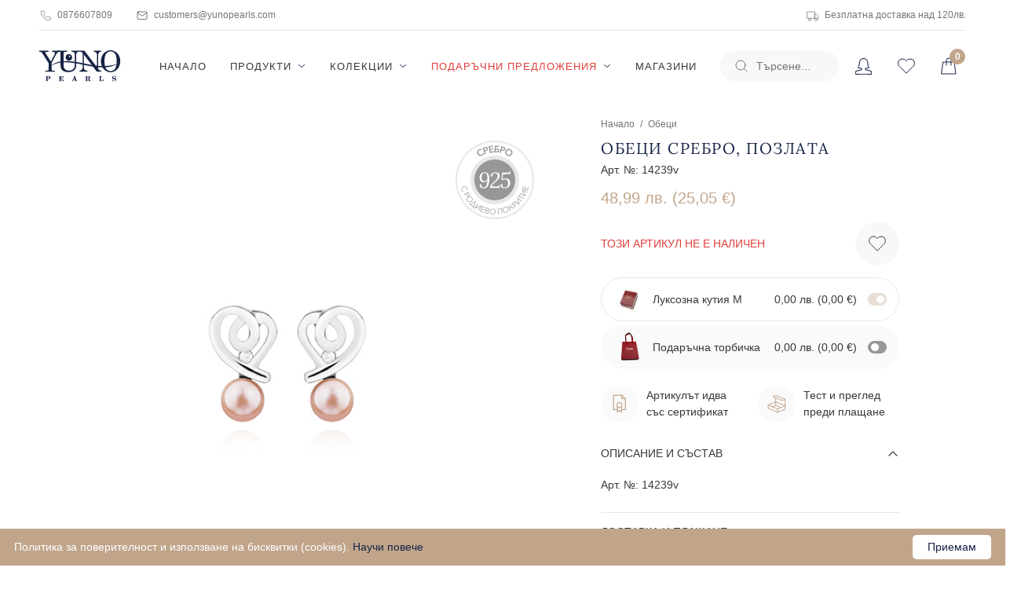

--- FILE ---
content_type: text/html; charset=UTF-8
request_url: https://yunopearls.com/product/14239v-obeci-srebro-pozlata
body_size: 37127
content:
<!DOCTYPE html><html lang=en><head><meta charset=UTF-8><meta property="og&#x3A;site_name" content="YUNO&#x20;Pearls"><meta property="og&#x3A;url" content="https&#x3A;&#x2F;&#x2F;yunopearls.com&#x2F;product&#x2F;14239v-obeci-srebro-pozlata"><meta property="og&#x3A;type" content=website><meta property="og&#x3A;title" content="&#x041E;&#x0431;&#x0435;&#x0446;&#x0438;&#x20;&#x0441;&#x0440;&#x0435;&#x0431;&#x0440;&#x043E;,&#x20;&#x043F;&#x043E;&#x0437;&#x043B;&#x0430;&#x0442;&#x0430;"><meta name=robots content="INDEX,FOLLOW"><meta property="og&#x3A;image" content="https&#x3A;&#x2F;&#x2F;yunopearls.com&#x2F;uploads&#x2F;product-image&#x2F;image&#x2F;630x630&#x2F;14239.jpg"><meta property="og&#x3A;image&#x3A;width" content=630><meta property="og&#x3A;image&#x3A;height" content=630><title>Обеци сребро, позлата - YUNO Pearls</title><meta name=viewport content="width=device-width, initial-scale=1, maximum-scale=1"><link href="/uploads/configuration-item-translation/file/original/favicon.png"
rel="shortcut icon"
type=image/x-icon><link href="/css/lora.css?family=Lora:400,400i&display=swap&subset=cyrillic" as=style rel="stylesheet preload prefetch" media=screen type=text/css><link href="/fonts/AvenirNextCyr-Demi.woff2" as=style rel="preload prefetch"><link href="/fonts/AvenirNextCyr-Medium.woff2" as=style rel="preload prefetch"><link href="/fonts/AvenirNextCyr-Regular.woff2" as=style rel="preload prefetch"><link href="/assets/app.bundle.css?bea23a2b14977c94aa7a" as=style rel="stylesheet preload prefetch" media=screen type=text/css><link href="/content-builder/contentbuilder/contentbuilder.css?bea23a2b14977c94aa7a" as=style rel="stylesheet preload prefetch" media=screen type=text/css><script type="application/ld+json"> {
"@context": "http:\/\/schema.org",
"@type": "Organization",
"name": "YUNO Pearls",
"url": "https:\/\/yunopearls.com\/",
"contactPoint": [
{
"@type": "ContactPoint",
"telephone": "+359876607809",
"contactType": "customer service"
}],
"logo": "https:\/\/yunopearls.com\/\/uploads\/component-item-translation\/options\/corporate-contact-logo\/original\/yunopearls.png"
}</script><script type="application/ld+json"> {
"@context": "http:\/\/schema.org",
"@type": "WebSite",
"name": "YUNO Pearls",
"url": "https:\/\/yunopearls.com\/",
"potentialAction": {
"@type": "SearchAction",
"target": "https:\/\/yunopearls.com\/search?q={search_query}",
"query-input": "required name=search_query"
}}</script><script type="application/ld+json"> {
"@context": "http:\/\/schema.org",
"@type": "BreadcrumbList",
"itemListElement": [
{
"@type": "ListItem",
"position": 1,
"item": {
"@id": "https:\/\/yunopearls.com\/",
"name": "\u041d\u0430\u0447\u0430\u043b\u043e"
}},{"@type": "ListItem",
"position": 2,
"item": {
"@id": "https:\/\/yunopearls.com\/products\/perleni-obeci",
"name": "\u041e\u0431\u0435\u0446\u0438"
}}]
}</script><script type="application/ld+json"> {
"@context": "http:\/\/schema.org",
"@type": "Product",
"sku": "14239v",
"name": "\u041e\u0431\u0435\u0446\u0438 \u0441\u0440\u0435\u0431\u0440\u043e, \u043f\u043e\u0437\u043b\u0430\u0442\u0430",
"description": "",
"image": [
"https:\/\/yunopearls.com\/uploads\/product-image\/image\/630x630\/14239.jpg"
],
"offers": {
"@type": "Offer",
"price": "48.99",
"priceCurrency": "BGN",
"itemCondition": "http:\/\/schema.org\/NewCondition",
"availability": "http:\/\/schema.org\/OutOfStock"
}}</script><!-- Google Analytics --><script> window.ga = window.ga || function (){(ga.q = ga.q || []).push(arguments)
};
ga.l = +new Date;
ga('create', 'UA-102287662-1', 'auto');
ga('send', 'pageview');</script><script src='https://www.google-analytics.com/analytics.js'></script><!-- End Google Analytics --><!-- Google Analytics 4 --><script> (function (window, document, src){var a = document.createElement('script'),m = document.getElementsByTagName('script')[0];
a.async = 1;
a.src = src;
m.parentNode.insertBefore(a, m);
})(window, document, '//www.googletagmanager.com/gtag/js?id=G-TZZWNRY6Z9');
window.dataLayer = window.dataLayer || [];
window.gtag = window.gtag || function gtag(){dataLayer.push(arguments);
};
gtag('js', new Date());
gtag('config', 'G-TZZWNRY6Z9');</script><!-- End Google Analytics 4 --><!-- Facebook Pixel Code --><script> !function (f, b, e, v, n, t, s){if (f.fbq) return;
n = f.fbq = function (){n.callMethod ?
n.callMethod.apply(n, arguments) : n.queue.push(arguments);
};
if (!f._fbq) f._fbq = n;
n.push = n;
n.loaded = !0;
n.version = '2.0';
n.queue = [];
t = b.createElement(e);
t.async = !0;
t.src = v;
s = b.getElementsByTagName(e)[0];
s.parentNode.insertBefore(t, s);
}(window, document, 'script',
'https://connect.facebook.net/en_US/fbevents.js');
fbq('init', '319770942153973', {});</script><script> fbq('track', 'PageView');</script><!-- End Facebook Pixel Code --><script type=application/javascript async
src="https://static.klaviyo.com/onsite/js/Vz56id/klaviyo.js"></script><script type=text/javascript> (function(c,l,a,r,i,t,y){c[a]=c[a]||function(){(c[a].q=c[a].q||[]).push(arguments)};
t=l.createElement(r);t.async=1;t.src="https://www.clarity.ms/tag/"+i;
y=l.getElementsByTagName(r)[0];y.parentNode.insertBefore(t,y);
})(window, document, "clarity", "script", "u4gvf5hpib");</script></head><body><div class="component component-application-common" data-component-id=00c83710a6 data-component-name=Application/Common data-component-is-javascript-enabled=1 data-component-options="&#x5B;&#x5D;"></div><div class="page page-product"><div class="component component-application-header" data-component-id=d900a43e58 data-component-name=Application/Header data-component-is-javascript-enabled=1 data-component-options="&#x5B;&#x5D;"><header><div class=top-line><div class=inner><div class=phone><div class="component component-application-header-top-line-elements" data-component-id=40443b30c8 data-component-name=Application/HeaderTopLineElements data-component-is-javascript-enabled=0 data-component-options="&#x5B;&#x5D;"><a href="javascript:" class=url><span class=text>0876607809</span></a></div></div><div class=email><div class="component component-application-header-top-line-elements" data-component-id=a37e9ac5c1 data-component-name=Application/HeaderTopLineElements data-component-is-javascript-enabled=0 data-component-options="&#x5B;&#x5D;"><a href="/cdn-cgi/l/email-protection#98b8fbedebecf7f5fdeaebd8e1edf6f7e8fdf9eaf4ebb6fbf7f5" class=url><span class=text><span class="__cf_email__" data-cfemail="f2918781869d9f978081b28b879c9d829793809e81dc919d9f">[email&#160;protected]</span></span></a></div></div><div class=delivery><div class="component component-application-header-top-line-elements" data-component-id=7182150b54 data-component-name=Application/HeaderTopLineElements data-component-is-javascript-enabled=0 data-component-options="&#x5B;&#x5D;"><a href="javascript:" class=url><span class=text>Безплатна доставка над 120лв.</span></a></div></div></div></div><div class=inner><a class=logo href=/ rel=home><img src="/uploads/configuration-item-translation/file/original/Group.svg" alt="YUNO Pearls" loading=lazy></a><div class=navigation><span class=products>Products</span><div class=links><div class="component component-user-interface-header-links" data-component-id=ab421189b1 data-component-name=UserInterface/HeaderLinks data-component-is-javascript-enabled=1 data-component-options="&#x5B;&#x5D;"><div class=content><ul><li class="header-link-item "><a href=/ class="header-link " ><span class=text> Начало</span></a></li><li class="header-link-item is-dropdown"><a href="javascript:" class="header-link " ><span class=text> Продукти</span><span class=arrow></span></a><div class=dropdown><div class="component component-user-interface-standout-items" data-component-id=7dc4f03e30 data-component-name=UserInterface/StandoutItems data-component-is-javascript-enabled=0 data-component-options="&#x5B;&#x5D;"><div class=inner><div class=standout-items><a href=/products/kolieta class=standout-item><div class=image><img src="/uploads/component-item-translation/options/standout-items/image/original/kolieta.jpg" alt="Колиета" loading=lazy></div><div class=title> Колиета </div></a><a href=/products/grivni class=standout-item><div class=image><img src="/uploads/component-item-translation/options/standout-items/image/original/grivni.jpg" alt="Гривни" loading=lazy></div><div class=title> Гривни </div></a><a href=/products/visulki class=standout-item><div class=image><img src="/uploads/component-item-translation/options/standout-items/image/original/visulki.jpg" alt="Висулки" loading=lazy></div><div class=title> Висулки </div></a><a href=/products/perleni-obeci class=standout-item><div class=image><img src="/uploads/component-item-translation/options/standout-items/image/original/obeci.jpg" alt="Обеци" loading=lazy></div><div class=title> Обеци </div></a><a href=/products/prusteni class=standout-item><div class=image><img src="/uploads/component-item-translation/options/standout-items/image/original/prasteni.jpg" alt="Пръстени" loading=lazy></div><div class=title> Пръстени </div></a><a href=/products/broshki class=standout-item><div class=image><img src="/uploads/component-item-translation/options/standout-items/image/original/broshki.jpg" alt="Брошки" loading=lazy></div><div class=title> Брошки </div></a><a href=/products/komplekti class=standout-item><div class=image><img src="/uploads/component-item-translation/options/standout-items/image/original/komplekti.jpg" alt="Комплекти" loading=lazy></div><div class=title> Комплекти </div></a></div></div></div></div></li><li class="header-link-item is-dropdown"><a href="javascript:" class="header-link " ><span class=text> Колекции</span><span class=arrow></span></a><div class=dropdown><div class="component component-user-interface-standout-items" data-component-id=8a01b8ba76 data-component-name=UserInterface/StandoutItems data-component-is-javascript-enabled=0 data-component-options="&#x5B;&#x5D;"><div class=inner><div class=standout-items><a href=/products/collections/srebro-i-perli class=standout-item><div class=image><img src="/uploads/component-item-translation/options/standout-items/image/original/srebro-perli_.jpg" alt="Сребро и перли" loading=lazy></div><div class=title> Сребро и перли </div></a><a href=/products/collections/klasika class=standout-item><div class=image><img src="/uploads/component-item-translation/options/standout-items/image/original/klasika_.jpg" alt="Класически перлени бижута" loading=lazy></div><div class=title> Класически перлени бижута </div></a><a href=/products/collections/zlato-i-perli class=standout-item><div class=image><img src="/uploads/component-item-translation/options/standout-items/image/original/zlato-perli.jpg" alt="Злато и перли" loading=lazy></div><div class=title> Злато и перли </div></a><a href=/products/collections/kamuni-i-kristali class=standout-item><div class=image><img src="/uploads/component-item-translation/options/standout-items/image/original/perli i kam.jpg" alt="Перли с камъни и кристали" loading=lazy></div><div class=title> Перли с камъни и кристали </div></a><a href=/products/collections/koja class=standout-item><div class=image><img src="/uploads/component-item-translation/options/standout-items/image/original/perli-kozha.jpg" alt="Перли с кожа, силикон" loading=lazy></div><div class=title> Перли с кожа, силикон </div></a><a href=/products/collections/baroque class=standout-item><div class=image><img src="/uploads/component-item-translation/options/standout-items/image/original/19138_icon.jpg" alt="Барокови перли" loading=lazy></div><div class=title> Барокови перли </div></a></div></div></div></div></li><li class="header-link-item is-dropdown"><a href="javascript:" class="header-link sale" ><span class=text> Подаръчни предложения</span><span class=arrow></span></a><div class=dropdown><div class="component component-user-interface-standout-items" data-component-id=b76b69306f data-component-name=UserInterface/StandoutItems data-component-is-javascript-enabled=0 data-component-options="&#x5B;&#x5D;"><div class=inner><div class=standout-items><a href=/products/podarachni-predlozenia/pod-50-lv class=standout-item><div class=image><img src="/uploads/component-item-translation/options/standout-items/image/original/do50lv_2.png" alt="Перли до 50 лв." loading=lazy></div><div class=title> Перли до 50 лв. </div></a><a href=/products/podarachni-predlozenia/mejdu-50-i-100-lv class=standout-item><div class=image><img src="/uploads/component-item-translation/options/standout-items/image/original/mezdu50-100lv_3.png" alt="перли между 50 и 100 лв. " loading=lazy></div><div class=title> перли между 50 и 100 лв. </div></a><a href=/products/podarachni-predlozenia/mejdu-100-i-200-lv class=standout-item><div class=image><img src="/uploads/component-item-translation/options/standout-items/image/original/mezdu100-200lv_1.png" alt="перли между 100 и 200 лв." loading=lazy></div><div class=title> перли между 100 и 200 лв. </div></a><a href=/products/podarachni-predlozenia/mejdu-200-i-500-lv class=standout-item><div class=image><img src="/uploads/component-item-translation/options/standout-items/image/original/mezdu200-500lv_1.png" alt="перли между 200 и 500 лв." loading=lazy></div><div class=title> перли между 200 и 500 лв. </div></a><a href=/products/podarachni-predlozenia/nad-500-lv class=standout-item><div class=image><img src="/uploads/component-item-translation/options/standout-items/image/original/nad500lv_3.png" alt="перли над 500 лв" loading=lazy></div><div class=title> перли над 500 лв </div></a></div></div></div></div></li><li class="header-link-item "><a href=/page/magazini class="header-link " ><span class=text> Магазини</span></a></li></ul></div></div></div></div><div class=search><div class="component component-product-search-search-bar" data-component-id=3aa4a5f348 data-component-name=ProductSearch/SearchBar data-component-is-javascript-enabled=1 data-component-options="&#x7B;&quot;searchPhrase&quot;&#x3A;null&#x7D;"><form action=""><input type=text value=""
placeholder="&#x0422;&#x044A;&#x0440;&#x0441;&#x0435;&#x043D;&#x0435;..."><button class=search-button></button></form></div></div><div class=actions><div class="component component-application-header-icons" data-component-id=587399251a data-component-name=Application/HeaderIcons data-component-is-javascript-enabled=1 data-component-options="&#x7B;&quot;isCustomerLoggedIn&quot;&#x3A;false,&quot;cartProductsCount&quot;&#x3A;0,&quot;favouriteProductsCount&quot;&#x3A;0&#x7D;"><div class=elements><div class="element mobile-header-links-button is-icon"></div><span class="element customer is-icon "></span><a class="element logo-mobile" href=/ rel=home><img src="/uploads/configuration-item-translation/file/original/Group.svg" alt="YUNO Pearls" class=image loading=lazy></a><a class="element favourites is-icon" href=/favourites rel=nofollow></a><span class="element cart is-icon"><div class=count><span class=text>0</span></div></span></div></div></div></div><div class="component component-application-information-bar" data-component-id=ebf380f94e data-component-name=Application/InformationBar data-component-is-javascript-enabled=0 data-component-options="&#x5B;&#x5D;"></div></header></div><div class=main><div class=inner><article class=product><div class="component component-product-view-product-view" data-component-id=4c7dfd5547 data-component-name=ProductView/ProductView data-component-is-javascript-enabled=1 data-component-options="&#x7B;&quot;productId&quot;&#x3A;8454,&quot;storeAvailabilityComponentConstant&quot;&#x3A;&quot;PRODUCT_VIEW_STORE_AVAILABILITY&quot;&#x7D;"><div class=product-top><div class=mobile-gallery><div class=labels></div><div class="component component-product-view-mobile-gallery" data-component-id=926362121e data-component-name=ProductView/MobileGallery data-component-is-javascript-enabled=1 data-component-options="&#x7B;&quot;productId&quot;&#x3A;8454,&quot;galleryImages&quot;&#x3A;&#x5B;&#x7B;&quot;value&quot;&#x3A;7544,&quot;src&quot;&#x3A;&quot;&#x5C;&#x2F;uploads&#x5C;&#x2F;product-image&#x5C;&#x2F;image&#x5C;&#x2F;original&#x5C;&#x2F;14239.jpg&quot;,&quot;alt&quot;&#x3A;&quot;&#x5C;u041e&#x5C;u0431&#x5C;u0435&#x5C;u0446&#x5C;u0438&#x20;&#x5C;u0441&#x5C;u0440&#x5C;u0435&#x5C;u0431&#x5C;u0440&#x5C;u043e,&#x20;&#x5C;u043f&#x5C;u043e&#x5C;u0437&#x5C;u043b&#x5C;u0430&#x5C;u0442&#x5C;u0430&quot;,&quot;zoomSrc&quot;&#x3A;&quot;&#x5C;&#x2F;uploads&#x5C;&#x2F;product-image&#x5C;&#x2F;image&#x5C;&#x2F;original&#x5C;&#x2F;14239.jpg&quot;,&quot;thumbnailSrc&quot;&#x3A;null,&quot;isVisible&quot;&#x3A;true&#x7D;&#x5D;&#x7D;"><div class=gallery-images><a
class=image
href="/uploads/product-image/image/original/14239.jpg"
data-value=7544
data-is-visible=1
data-fancybox=product-mobile-gallery><img src="/uploads/product-image/image/original/14239.jpg" alt="Обеци сребро, позлата"/></a><img src="/images/badge-silver.svg" class=badge-silver alt=" Silver"></div></div></div><div class=gallery><div class=labels></div><div class="component component-product-view-gallery" data-component-id=02f64425a3 data-component-name=ProductView/Gallery data-component-is-javascript-enabled=1 data-component-options="&#x7B;&quot;productId&quot;&#x3A;8454,&quot;galleryImages&quot;&#x3A;&#x5B;&#x7B;&quot;value&quot;&#x3A;7544,&quot;src&quot;&#x3A;&quot;&#x5C;&#x2F;uploads&#x5C;&#x2F;product-image&#x5C;&#x2F;image&#x5C;&#x2F;original&#x5C;&#x2F;14239.jpg&quot;,&quot;alt&quot;&#x3A;&quot;&#x5C;u041e&#x5C;u0431&#x5C;u0435&#x5C;u0446&#x5C;u0438&#x20;&#x5C;u0441&#x5C;u0440&#x5C;u0435&#x5C;u0431&#x5C;u0440&#x5C;u043e,&#x20;&#x5C;u043f&#x5C;u043e&#x5C;u0437&#x5C;u043b&#x5C;u0430&#x5C;u0442&#x5C;u0430&quot;,&quot;zoomSrc&quot;&#x3A;&quot;&#x5C;&#x2F;uploads&#x5C;&#x2F;product-image&#x5C;&#x2F;image&#x5C;&#x2F;original&#x5C;&#x2F;14239.jpg&quot;,&quot;thumbnailSrc&quot;&#x3A;null,&quot;isVisible&quot;&#x3A;true&#x7D;&#x5D;&#x7D;"><img src="/uploads/product-image/image/original/14239.jpg" class=main-image alt="Обеци сребро, позлата"/><img src="/images/badge-silver.svg" class=badge-silver alt=" Silver"></div></div><div class=details><div class=inner><div class="component component-seo-breadcrumbs" data-component-id=7a05106a2d data-component-name=Seo/Breadcrumbs data-component-is-javascript-enabled=0 data-component-options="&#x5B;&#x5D;"><ol class=breadcrumbs><li class=breadcrumb><a href="&#x2F;"> Начало </a></li><li class=breadcrumb><a href="&#x2F;products&#x2F;perleni-obeci"> Обеци </a></li></ol></div><h1 class=title> Обеци сребро, позлата </h1><div class=sku> Арт. &#8470;: 14239v </div><div class="component component-product-view-prices" data-component-id=4bf9de2fb1 data-component-name=ProductView/Prices data-component-is-javascript-enabled=1 data-component-options="&#x7B;&quot;productId&quot;&#x3A;8454,&quot;regularPrice&quot;&#x3A;48.99,&quot;salePrice&quot;&#x3A;48.99,&quot;priceRangeFrom&quot;&#x3A;null,&quot;priceRangeTo&quot;&#x3A;null,&quot;hasPriceRange&quot;&#x3A;false,&quot;isPromo&quot;&#x3A;false,&quot;promoPercent&quot;&#x3A;0&#x7D;"><div class=prices><div class="promo-price "></div><div class="regular-price "> 48,99 лв. (25,05 €) </div><div class="promo-percent "></div><div class="price-range is-hidden"><span class=separator> from </span><span class=from>0,00 лв. (0,00 €)</span><span class=separator>to</span><span class=to>0,00 лв. (0,00 €)</span></div></div></div><div class="component component-product-view-color-chooser" data-component-id=5e1c8237ba data-component-name=ProductView/ColorChooser data-component-is-javascript-enabled=0 data-component-options="&#x5B;&#x5D;"></div><div class="component component-product-purchase-purchase" data-component-id=8be44e9e24 data-component-name=ProductPurchase/Purchase data-component-is-javascript-enabled=1 data-component-options="&#x7B;&quot;productId&quot;&#x3A;8454,&quot;isAllowed&quot;&#x3A;true,&quot;quantity&quot;&#x3A;1,&quot;configurations&quot;&#x3A;&#x5B;&#x5D;&#x7D;"><div class=inline-error></div><div class=cart-actions><div class=not-available> Този артикул не е наличен </div><div class=fav-button><div class="component component-favourites-toggle-favourites-button" data-component-id=027b964cbb data-component-name=Favourites/ToggleFavouritesButton data-component-is-javascript-enabled=1 data-component-options="&#x7B;&quot;type&quot;&#x3A;1,&quot;value&quot;&#x3A;&quot;8454&quot;,&quot;isFavourite&quot;&#x3A;false&#x7D;"><div class=button data-is-favourite=0></div></div></div></div><div class=custom-options><div class="empty-option option selected"><div class=inner><div class=left><img src="/uploads/product-attribute-option/image/40x40/accessories%20106.png"
alt="Луксозна кутия М" class=image><div class=main-image><img src="/uploads/product-attribute-option/image/original/accessories%20106.png" width=250
height=250
alt="Луксозна кутия М"></div><span class=title> Луксозна кутия М </span></div><div class=right><span class=price> 0,00 лв. (0,00 €) </span><span class=checkbox></span></div></div></div><div class="product-option option"><div class=inner><div class=left><img src="/images/yuno-bag-thumb.jpg" data-hover-image="/images/yuno-bag.jpg"
alt="Подаръчна торбичка" class=image><div class=main-image><img src="/images/yuno-bag.jpg" width=250 height=250
alt="Подаръчна торбичка"></div><span class=title> Подаръчна торбичка </span></div><div class=right><span class=price> 0,00 лв. (0,00 €) </span><span class=checkbox></span></div></div></div></div></div><div class=simple-info-items><div class=certificate><span class=icon></span><span class=text>Артикулът идва със сертификат</span></div><div class=delivery><span class=icon></span><span class=text>Тест и преглед преди плащане</span></div></div><div class="component component-user-interface-accordion" data-component-id=d74053a67f data-component-name=UserInterface/Accordion data-component-is-javascript-enabled=1 data-component-options="&#x7B;&quot;rows&quot;&#x3A;&#x5B;&#x7B;&quot;identifier&quot;&#x3A;&quot;DESCRIPTION&quot;,&quot;isOpened&quot;&#x3A;true&#x7D;,&#x7B;&quot;identifier&quot;&#x3A;&quot;1&quot;,&quot;isOpened&quot;&#x3A;false&#x7D;&#x5D;,&quot;maxOpenedRows&quot;&#x3A;&quot;1&quot;&#x7D;"><div class=rows><div class="row "
data-identifier=DESCRIPTION
data-is-opened=1><div class=title> Описание и състав </div><div class=content><div class=inner><p>Арт. №: 14239v</p></div></div></div><div class="row "
data-identifier=1
data-is-opened=0><div class=title> Доставка и плащане </div><div class=content><div class=inner><p fr-original-style="" style="margin: 0px 0px 10px; box-sizing: border-box;">- Цената на доставка е 5 лв. за цялата страна за 2 раб. дни.<br fr-original-style="" style="box-sizing: border-box;">- Доставките се извършват с куриерска фирма ЕКОНТ или BoxNow всеки работен ден.<br fr-original-style="" style="box-sizing: border-box;">-&nbsp;<strong fr-original-style="" style="font-weight: 600; box-sizing: border-box;">Доставката е безплатна</strong>&nbsp;за поръчки&nbsp;<strong fr-original-style="" style="font-weight: 600; box-sizing: border-box;">над 120лева(61.36&euro;).</strong></p></div></div></div></div></div></div></div></div><div class="component component-product-review-list-review" data-component-id=96b339226b data-component-name=ProductReview/ListReview data-component-is-javascript-enabled=1 data-component-options="&#x7B;&quot;isEnabled&quot;&#x3A;true,&quot;isWritingOnlyRegistered&quot;&#x3A;false,&quot;pageRange&quot;&#x3A;5,&quot;itemCountPerPage&quot;&#x3A;5,&quot;productId&quot;&#x3A;8454,&quot;page&quot;&#x3A;1,&quot;sortingValue&quot;&#x3A;&quot;newest&quot;,&quot;sortingOptions&quot;&#x3A;&#x7B;&quot;newest&quot;&#x3A;&quot;Newest&quot;,&quot;oldest&quot;&#x3A;&quot;Oldest&quot;&#x7D;,&quot;ratingFilterValue&quot;&#x3A;&quot;all&quot;,&quot;ratingFilterOptions&quot;&#x3A;&#x7B;&quot;all&quot;&#x3A;&quot;&#x5C;u0412&#x5C;u0441&#x5C;u0438&#x5C;u0447&#x5C;u043a&#x5C;u0438&#x20;&#x5C;u043c&#x5C;u043d&#x5C;u0435&#x5C;u043d&#x5C;u0438&#x5C;u044f&quot;,&quot;5&quot;&#x3A;&quot;&#x5C;u041c&#x5C;u043d&#x5C;u0435&#x5C;u043d&#x5C;u0438&#x5C;u044f&#x20;&#x5C;u0441&#x20;5&#x20;&#x5C;u0437&#x5C;u0432&#x5C;u0435&#x5C;u0437&#x5C;u0434&#x5C;u0438&quot;,&quot;4&quot;&#x3A;&quot;&#x5C;u041c&#x5C;u043d&#x5C;u0435&#x5C;u043d&#x5C;u0438&#x5C;u044f&#x20;&#x5C;u0441&#x20;4&#x20;&#x5C;u0437&#x5C;u0432&#x5C;u0435&#x5C;u0437&#x5C;u0434&#x5C;u0438&quot;,&quot;3&quot;&#x3A;&quot;&#x5C;u041c&#x5C;u043d&#x5C;u0435&#x5C;u043d&#x5C;u0438&#x5C;u044f&#x20;&#x5C;u0441&#x20;3&#x20;&#x5C;u0437&#x5C;u0432&#x5C;u0435&#x5C;u0437&#x5C;u0434&#x5C;u0438&quot;,&quot;2&quot;&#x3A;&quot;&#x5C;u041c&#x5C;u043d&#x5C;u0435&#x5C;u043d&#x5C;u0438&#x5C;u044f&#x20;&#x5C;u0441&#x20;2&#x20;&#x5C;u0437&#x5C;u0432&#x5C;u0435&#x5C;u0437&#x5C;u0434&#x5C;u0438&quot;,&quot;1&quot;&#x3A;&quot;&#x5C;u041c&#x5C;u043d&#x5C;u0435&#x5C;u043d&#x5C;u0438&#x5C;u044f&#x20;&#x5C;u0441&#x20;1&#x20;&#x5C;u0437&#x5C;u0432&#x5C;u0435&#x5C;u0437&#x5C;u0434&#x5C;u0430&quot;&#x7D;,&quot;confirmedOrderFilter&quot;&#x3A;0&#x7D;"><div class="inner no-published-product-reviews"><div class="component component-product-review-add-review" data-component-id=4bc980864b data-component-name=ProductReview/AddReview data-component-is-javascript-enabled=1 data-component-options="&#x7B;&quot;productId&quot;&#x3A;8454&#x7D;"><div class="content no-published-product-reviews"><div class=wrapper><div class=title> Бъди първи и напиши мнение </div><div class=text> Дайте оценка и напишете мнение. </div></div><div class=add-review-wrapper><div class=rating><div class=label> Твоята оценка </div><div class=stars><label class=star><input type=radio name=rating value=1></label><label class=star><input type=radio name=rating value=2></label><label class=star><input type=radio name=rating value=3></label><label class=star><input type=radio name=rating value=4></label><label class=star><input type=radio name=rating value=5></label></div></div><a href="javascript:;" class="button add-product-review-button" data-fancybox
data-src="#addProductReviewModal"><span>Добавете мнение</span></a><div class=add-product-review-modal id=addProductReviewModal><div class=title> Добавете мнение </div><div class=add-product-review-form><form method=POST name=productReviewForm><div class="form-group form-group-text"
data-name=name><div class=form-label-wrapper><label class="form-label&#x20;required" for=name-ce36669001>Вашето име</label></div><div class=form-element-wrapper><input type=text name=name class="form-element&#x20;required" id=name-ce36669001 value=""></div><div class=form-element-error></div></div><div class=rating><div class=label> Оценка </div><div class=stars><label class=star><input type=radio name=rating value=1></label><label class=star><input type=radio name=rating value=2></label><label class=star><input type=radio name=rating value=3></label><label class=star><input type=radio name=rating value=4></label><label class=star><input type=radio name=rating value=5></label></div></div><div class="form-group form-group-text"
data-name=email><div class=form-label-wrapper><label class="form-label&#x20;required" for=email-36d8a15ec5>Email</label></div><div class=form-element-wrapper><input type=text name=email class="form-element&#x20;required" id=email-36d8a15ec5 value=""></div><div class=form-element-error></div></div><div class="form-group form-group-textarea"
data-name=text><div class=form-label-wrapper><label class="form-label&#x20;required" for=text-44c1e5d483>Напиши мнение</label></div><div class=form-element-wrapper><textarea name=text class="form-element&#x20;required" id=text-44c1e5d483></textarea></div><div class=form-element-error></div></div><div class=form-buttons><button class=save-review><span>Публикувай</span></button></div></form></div></div></div></div></div></div></div><div class=similar-products><div class="component component-product-view-similar-products" data-component-id=716a8a0f8e data-component-name=ProductView/SimilarProducts data-component-is-javascript-enabled=0 data-component-options="&#x5B;&#x5D;"><div class="component component-product-list-product-carousel" data-component-id=40a425e037 data-component-name=ProductList/ProductCarousel data-component-is-javascript-enabled=1 data-component-options="&#x5B;&#x5D;"><div class=title> Подобни артикули </div><div class=product-carousel><div class="component component-product-list-products" data-component-id=8996277c05 data-component-name=ProductList/Products data-component-is-javascript-enabled=1 data-component-options="&#x7B;&quot;productItems&quot;&#x3A;&#x5B;&#x7B;&#x7D;,&#x7B;&#x7D;,&#x7B;&#x7D;,&#x7B;&#x7D;,&#x7B;&#x7D;&#x5D;&#x7D;"><div class=products><div class="component component-product-list-product" data-component-id=beaa64becb data-component-name=ProductList/Product data-component-is-javascript-enabled=1 data-component-options="&#x7B;&quot;productItem&quot;&#x3A;&#x7B;&quot;id&quot;&#x3A;8717&#x7D;,&quot;GA4Item&quot;&#x3A;&#x7B;&quot;item_id&quot;&#x3A;&quot;16431v&quot;,&quot;item_name&quot;&#x3A;&quot;&#x5C;u041e&#x5C;u0431&#x5C;u0435&#x5C;u0446&#x5C;u0438&#x20;&#x5C;u0441&#x5C;u0440&#x5C;u0435&#x5C;u0431&#x5C;u0440&#x5C;u043e&#x20;&#x5C;u0441&#x20;&#x5C;u043b&#x5C;u0438&#x5C;u043b&#x5C;u0430&#x5C;u0432&#x5C;u0438&#x20;&#x5C;u043f&#x5C;u0435&#x5C;u0440&#x5C;u043b&#x5C;u0438&#x20;3&#x5C;u043c&#x5C;u043c&quot;,&quot;price&quot;&#x3A;&quot;29.00&quot;,&quot;discount&quot;&#x3A;0,&quot;index&quot;&#x3A;0,&quot;item_list_id&quot;&#x3A;&quot;similar_products&quot;,&quot;item_list_name&quot;&#x3A;&quot;Similar&#x20;Products&quot;,&quot;item_category&quot;&#x3A;&quot;&#x5C;u041e&#x5C;u0431&#x5C;u0435&#x5C;u0446&#x5C;u0438&quot;&#x7D;&#x7D;"><a class=product-link href=/product/sreburni-obeci-s-lilavi-perli-3mm title="Обеци сребро с лилави перли 3мм"><div class=images><div class=main-image><img src="/uploads/product-image/image/800x800/16431v.jpg" alt="Обеци сребро с лилави перли 3мм" loading=lazy></div><div class=fav-button><div class="component component-favourites-toggle-favourites-button" data-component-id=f01bc1b085 data-component-name=Favourites/ToggleFavouritesButton data-component-is-javascript-enabled=1 data-component-options="&#x7B;&quot;type&quot;&#x3A;1,&quot;value&quot;&#x3A;&quot;8717&quot;,&quot;isFavourite&quot;&#x3A;false&#x7D;"><div class=button data-is-favourite=0></div></div></div></div><div class=details><div class=name> Обеци сребро с лилави перли 3мм </div><div class=prices><div class=promo-price></div><div class="regular-price "> 29,00 лв. (14,83 €) </div><div class=promo-percent></div></div></div></a></div><div class="component component-product-list-product" data-component-id=c43b100bba data-component-name=ProductList/Product data-component-is-javascript-enabled=1 data-component-options="&#x7B;&quot;productItem&quot;&#x3A;&#x7B;&quot;id&quot;&#x3A;9098&#x7D;,&quot;GA4Item&quot;&#x3A;&#x7B;&quot;item_id&quot;&#x3A;&quot;16077v&quot;,&quot;item_name&quot;&#x3A;&quot;&#x5C;u041e&#x5C;u0431&#x5C;u0435&#x5C;u0446&#x5C;u0438&#x20;&#x5C;u0441&#x5C;u0440&#x5C;u0435&#x5C;u0431&#x5C;u0440&#x5C;u043e,&#x20;&#x5C;u043b&#x5C;u0438&#x5C;u043b&#x5C;u0430&#x5C;u0432&#x5C;u0438&#x20;&#x5C;u043f&#x5C;u0435&#x5C;u0440&#x5C;u043b&#x5C;u0438,&#x20;8-9&#x5C;u043c&#x5C;u043c&quot;,&quot;price&quot;&#x3A;&quot;71.99&quot;,&quot;discount&quot;&#x3A;0,&quot;index&quot;&#x3A;1,&quot;item_list_id&quot;&#x3A;&quot;similar_products&quot;,&quot;item_list_name&quot;&#x3A;&quot;Similar&#x20;Products&quot;,&quot;item_category&quot;&#x3A;&quot;&#x5C;u041e&#x5C;u0431&#x5C;u0435&#x5C;u0446&#x5C;u0438&quot;&#x7D;&#x7D;"><a class=product-link href=/product/sreburni-obeci-lilavi-perli-8-9mm title="Обеци сребро, лилави перли, 8-9мм"><div class=images><div class=main-image><img src="/uploads/product-image/image/800x800/16077v.jpg" alt="Обеци сребро, лилави перли, 8-9мм" loading=lazy></div><div class=fav-button><div class="component component-favourites-toggle-favourites-button" data-component-id=c706962527 data-component-name=Favourites/ToggleFavouritesButton data-component-is-javascript-enabled=1 data-component-options="&#x7B;&quot;type&quot;&#x3A;1,&quot;value&quot;&#x3A;&quot;9098&quot;,&quot;isFavourite&quot;&#x3A;false&#x7D;"><div class=button data-is-favourite=0></div></div></div></div><div class=details><div class=name> Обеци сребро, лилави перли, 8-9мм </div><div class=prices><div class=promo-price></div><div class="regular-price "> 71,99 лв. (36,81 €) </div><div class=promo-percent></div></div></div></a></div><div class="component component-product-list-product" data-component-id=f42ca1aa93 data-component-name=ProductList/Product data-component-is-javascript-enabled=1 data-component-options="&#x7B;&quot;productItem&quot;&#x3A;&#x7B;&quot;id&quot;&#x3A;10036&#x7D;,&quot;GA4Item&quot;&#x3A;&#x7B;&quot;item_id&quot;&#x3A;&quot;20009v&quot;,&quot;item_name&quot;&#x3A;&quot;&#x5C;u041e&#x5C;u0431&#x5C;u0435&#x5C;u0446&#x5C;u0438&#x20;&#x5C;u0441&#x5C;u0440&#x5C;u0435&#x5C;u0431&#x5C;u0440&#x5C;u043e,&#x20;&#x5C;u043b&#x5C;u0438&#x5C;u043b&#x5C;u0430&#x5C;u0432&#x5C;u0438&#x20;&#x5C;u043f&#x5C;u0435&#x5C;u0440&#x5C;u043b&#x5C;u0438,&#x20;9-9.5&#x5C;u043c&#x5C;u043c&quot;,&quot;price&quot;&#x3A;&quot;43.03&quot;,&quot;discount&quot;&#x3A;0,&quot;index&quot;&#x3A;2,&quot;item_list_id&quot;&#x3A;&quot;similar_products&quot;,&quot;item_list_name&quot;&#x3A;&quot;Similar&#x20;Products&quot;,&quot;item_category&quot;&#x3A;&quot;&#x5C;u041e&#x5C;u0431&#x5C;u0435&#x5C;u0446&#x5C;u0438&quot;&#x7D;&#x7D;"><a class=product-link href=/product/obeci-srebro-beli-perli-9-95mm-1 title="Обеци сребро, лилави перли, 9-9.5мм"><div class=images><div class=main-image><img src="/uploads/product-image/image/800x800/%D0%9E%D0%B1%D0%B5%D1%86%D0%B8%209-9.jpg" alt="Обеци сребро, лилави перли, 9-9.5мм" loading=lazy></div><div class=fav-button><div class="component component-favourites-toggle-favourites-button" data-component-id=ead15dde8d data-component-name=Favourites/ToggleFavouritesButton data-component-is-javascript-enabled=1 data-component-options="&#x7B;&quot;type&quot;&#x3A;1,&quot;value&quot;&#x3A;&quot;10036&quot;,&quot;isFavourite&quot;&#x3A;false&#x7D;"><div class=button data-is-favourite=0></div></div></div></div><div class=details><div class=name> Обеци сребро, лилави перли, 9-9.5мм </div><div class=prices><div class=promo-price></div><div class="regular-price "> 43,03 лв. (22,00 €) </div><div class=promo-percent></div></div></div></a></div><div class="component component-product-list-product" data-component-id=de4b8494cb data-component-name=ProductList/Product data-component-is-javascript-enabled=1 data-component-options="&#x7B;&quot;productItem&quot;&#x3A;&#x7B;&quot;id&quot;&#x3A;9990&#x7D;,&quot;GA4Item&quot;&#x3A;&#x7B;&quot;item_id&quot;&#x3A;&quot;15268v&quot;,&quot;item_name&quot;&#x3A;&quot;&#x5C;u041e&#x5C;u0431&#x5C;u0435&#x5C;u0446&#x5C;u0438&#x20;&#x5C;u0441&#x5C;u0440&#x5C;u0435&#x5C;u0431&#x5C;u0440&#x5C;u043e,&#x20;&#x5C;u043b&#x5C;u0438&#x5C;u043b&#x5C;u0430&#x5C;u0432&#x5C;u0438&#x20;&#x5C;u043f&#x5C;u0435&#x5C;u0440&#x5C;u043b&#x5C;u0438,&#x20;6-7&#x5C;u043c&#x5C;u043c&quot;,&quot;price&quot;&#x3A;&quot;48.00&quot;,&quot;discount&quot;&#x3A;0,&quot;index&quot;&#x3A;3,&quot;item_list_id&quot;&#x3A;&quot;similar_products&quot;,&quot;item_list_name&quot;&#x3A;&quot;Similar&#x20;Products&quot;,&quot;item_category&quot;&#x3A;&quot;&#x5C;u041e&#x5C;u0431&#x5C;u0435&#x5C;u0446&#x5C;u0438&quot;&#x7D;&#x7D;"><a class=product-link href=/product/obeci-srebro-beli-perli-6-7mm-2 title="Обеци сребро, лилави перли, 6-7мм"><div class=images><div class=main-image><img src="/uploads/product-image/image/800x800/15268v-1_o_1500.jpg" alt="Обеци сребро, лилави перли, 6-7мм" loading=lazy></div><div class=fav-button><div class="component component-favourites-toggle-favourites-button" data-component-id=de46fae026 data-component-name=Favourites/ToggleFavouritesButton data-component-is-javascript-enabled=1 data-component-options="&#x7B;&quot;type&quot;&#x3A;1,&quot;value&quot;&#x3A;&quot;9990&quot;,&quot;isFavourite&quot;&#x3A;false&#x7D;"><div class=button data-is-favourite=0></div></div></div></div><div class=details><div class=name> Обеци сребро, лилави перли, 6-7мм </div><div class=prices><div class=promo-price></div><div class="regular-price "> 48,00 лв. (24,54 €) </div><div class=promo-percent></div></div></div></a></div><div class="component component-product-list-product" data-component-id=9bfe206175 data-component-name=ProductList/Product data-component-is-javascript-enabled=1 data-component-options="&#x7B;&quot;productItem&quot;&#x3A;&#x7B;&quot;id&quot;&#x3A;9843&#x7D;,&quot;GA4Item&quot;&#x3A;&#x7B;&quot;item_id&quot;&#x3A;&quot;16046v&quot;,&quot;item_name&quot;&#x3A;&quot;&#x5C;u041e&#x5C;u0431&#x5C;u0435&#x5C;u0446&#x5C;u0438&#x20;&#x5C;u0441&#x5C;u0440&#x5C;u0435&#x5C;u0431&#x5C;u0440&#x5C;u043e,&#x20;&#x5C;u043b&#x5C;u0438&#x5C;u043b&#x5C;u0430&#x5C;u0432&#x5C;u0438&#x20;&#x5C;u043f&#x5C;u0435&#x5C;u0440&#x5C;u043b&#x5C;u0438,&#x20;7-8&#x5C;u043c&#x5C;u043c&quot;,&quot;price&quot;&#x3A;&quot;95.84&quot;,&quot;discount&quot;&#x3A;0,&quot;index&quot;&#x3A;4,&quot;item_list_id&quot;&#x3A;&quot;similar_products&quot;,&quot;item_list_name&quot;&#x3A;&quot;Similar&#x20;Products&quot;,&quot;item_category&quot;&#x3A;&quot;&#x5C;u041e&#x5C;u0431&#x5C;u0435&#x5C;u0446&#x5C;u0438&quot;&#x7D;&#x7D;"><a class=product-link href=/product/obeci-srebro-beli-perli-7-8mm-3 title="Обеци сребро, лилави перли, 7-8мм"><div class=images><div class=main-image><img src="/uploads/product-image/image/800x800/16046v_o_1500.jpg" alt="Обеци сребро, лилави перли, 7-8мм" loading=lazy></div><div class=fav-button><div class="component component-favourites-toggle-favourites-button" data-component-id=58df3d01dd data-component-name=Favourites/ToggleFavouritesButton data-component-is-javascript-enabled=1 data-component-options="&#x7B;&quot;type&quot;&#x3A;1,&quot;value&quot;&#x3A;&quot;9843&quot;,&quot;isFavourite&quot;&#x3A;false&#x7D;"><div class=button data-is-favourite=0></div></div></div></div><div class=details><div class=name> Обеци сребро, лилави перли, 7-8мм </div><div class=prices><div class=promo-price></div><div class="regular-price "> 95,84 лв. (49,00 €) </div><div class=promo-percent></div></div></div></a></div></div><script data-cfasync="false" src="/cdn-cgi/scripts/5c5dd728/cloudflare-static/email-decode.min.js"></script><script> if (typeof gtag === 'function'){gtag('event', 'view_item_list', {"items":[{"item_id":"16431v","item_name":"\u041e\u0431\u0435\u0446\u0438 \u0441\u0440\u0435\u0431\u0440\u043e \u0441 \u043b\u0438\u043b\u0430\u0432\u0438 \u043f\u0435\u0440\u043b\u0438 3\u043c\u043c","price":"29.00","discount":0,"index":0,"item_list_id":"similar_products","item_list_name":"Similar Products","item_category":"\u041e\u0431\u0435\u0446\u0438"},{"item_id":"16077v","item_name":"\u041e\u0431\u0435\u0446\u0438 \u0441\u0440\u0435\u0431\u0440\u043e, \u043b\u0438\u043b\u0430\u0432\u0438 \u043f\u0435\u0440\u043b\u0438, 8-9\u043c\u043c","price":"71.99","discount":0,"index":1,"item_list_id":"similar_products","item_list_name":"Similar Products","item_category":"\u041e\u0431\u0435\u0446\u0438"},{"item_id":"20009v","item_name":"\u041e\u0431\u0435\u0446\u0438 \u0441\u0440\u0435\u0431\u0440\u043e, \u043b\u0438\u043b\u0430\u0432\u0438 \u043f\u0435\u0440\u043b\u0438, 9-9.5\u043c\u043c","price":"43.03","discount":0,"index":2,"item_list_id":"similar_products","item_list_name":"Similar Products","item_category":"\u041e\u0431\u0435\u0446\u0438"},{"item_id":"15268v","item_name":"\u041e\u0431\u0435\u0446\u0438 \u0441\u0440\u0435\u0431\u0440\u043e, \u043b\u0438\u043b\u0430\u0432\u0438 \u043f\u0435\u0440\u043b\u0438, 6-7\u043c\u043c","price":"48.00","discount":0,"index":3,"item_list_id":"similar_products","item_list_name":"Similar Products","item_category":"\u041e\u0431\u0435\u0446\u0438"},{"item_id":"16046v","item_name":"\u041e\u0431\u0435\u0446\u0438 \u0441\u0440\u0435\u0431\u0440\u043e, \u043b\u0438\u043b\u0430\u0432\u0438 \u043f\u0435\u0440\u043b\u0438, 7-8\u043c\u043c","price":"95.84","discount":0,"index":4,"item_list_id":"similar_products","item_list_name":"Similar Products","item_category":"\u041e\u0431\u0435\u0446\u0438"}]});
}</script></div></div></div></div></div></div></article><div class="component component-google-google-analytics4-view-item" data-component-id=85676e3bda data-component-name=Google/GoogleAnalytics4ViewItem data-component-is-javascript-enabled=1 data-component-options="&#x7B;&quot;productId&quot;&#x3A;8454,&quot;params&quot;&#x3A;&#x7B;&quot;currency&quot;&#x3A;&quot;BGN&quot;,&quot;value&quot;&#x3A;&quot;48.99&quot;,&quot;items&quot;&#x3A;&#x5B;&#x7B;&quot;item_id&quot;&#x3A;&quot;14239v&quot;,&quot;item_name&quot;&#x3A;&quot;&#x5C;u041e&#x5C;u0431&#x5C;u0435&#x5C;u0446&#x5C;u0438&#x20;&#x5C;u0441&#x5C;u0440&#x5C;u0435&#x5C;u0431&#x5C;u0440&#x5C;u043e,&#x20;&#x5C;u043f&#x5C;u043e&#x5C;u0437&#x5C;u043b&#x5C;u0430&#x5C;u0442&#x5C;u0430&quot;,&quot;price&quot;&#x3A;&quot;48.99&quot;,&quot;discount&quot;&#x3A;0&#x7D;&#x5D;&#x7D;&#x7D;"><script> if (typeof gtag === 'function'){gtag('event', 'view_item', {"currency":"BGN","value":"48.99","items":[{"item_id":"14239v","item_name":"\u041e\u0431\u0435\u0446\u0438 \u0441\u0440\u0435\u0431\u0440\u043e, \u043f\u043e\u0437\u043b\u0430\u0442\u0430","price":"48.99","discount":0}]});
}</script></div><div class="component component-facebook-facebook-pixel-view-content" data-component-id=0bb51c9906 data-component-name=Facebook/FacebookPixelViewContent data-component-is-javascript-enabled=0 data-component-options="&#x5B;&#x5D;"><script type=text/javascript> fbq("track", "ViewContent", {"value":"48.99","currency":"BGN","content_type":"product","content_ids":["8454"],"content_name":"\u041e\u0431\u0435\u0446\u0438 \u0441\u0440\u0435\u0431\u0440\u043e, \u043f\u043e\u0437\u043b\u0430\u0442\u0430","content_category":"\u041e\u0431\u0435\u0446\u0438"}); </script></div><div class="component component-klaviyo-klaviyo-viewed-product" data-component-id=4451fb9b29 data-component-name=Klaviyo/KlaviyoViewedProduct data-component-is-javascript-enabled=0 data-component-options="&#x5B;&#x5D;"><script async type=text/javascript> var klaviyo = klaviyo || [];
var item = {"ProductName":"\u041e\u0431\u0435\u0446\u0438 \u0441\u0440\u0435\u0431\u0440\u043e, \u043f\u043e\u0437\u043b\u0430\u0442\u0430","ProductID":8454,"SKU":"14239v","Categories":["\u041e\u0431\u0435\u0446\u0438"],"ImageURL":"https:\/\/yunopearls.com\/uploads\/product-image\/image\/630x630\/14239.jpg","URL":"https:\/\/yunopearls.com\/product\/14239v-obeci-srebro-pozlata","Brand":"","Price":"48.99","CompareAtPrice":"48.99"};
klaviyo.push(['track', 'Viewed Product', item]);
klaviyo.push(['trackViewedItem',{'Title': item.ProductName,
'ItemId': item.ProductID,
'Categories': item.Categories,
'ImageUrl': item.ImageURL,
'Url': item.URL,
'Metadata': {
'Brand': item.Brand,
'Price': item.Price,
'CompareAtPrice': item.CompareAtPrice
}}]);</script></div></div><div class=main-overlay></div></div><div class="component component-application-footer" data-component-id=9681bcfc96 data-component-name=Application/Footer data-component-is-javascript-enabled=0 data-component-options="&#x5B;&#x5D;"><div class=footer-overlay></div><div class="component component-user-interface-benefit-set" data-component-id=cb68bf0cff data-component-name=UserInterface/BenefitSet data-component-is-javascript-enabled=0 data-component-options="&#x5B;&#x5D;"><div class=inner><div class=title> Какво ни прави специални </div><div class=subtitle> Страстта ни се крие в перлите. Независимо дали сте нов клиент на YUNO Pearls или стар приятел, ние винаги ще бъдем насреща, за да ви помогнем да създадете специални моменти. </div><div class=benefits><div class=benefit><div class=icon data-icon-type=TRUCK></div><div class=title> Безплатна доставка </div><div class=description><p>Получавате безплатна доставка за продукти над 120лв.</p></div></div><div class=benefit><div class=icon data-icon-type=CLOCK></div><div class=title> Експресна доставка </div><div class=description><p>Ще доставим вашата поръчка в рамките на 1 - 2 работни дни.</p></div></div><div class=benefit><div class=icon data-icon-type=SHIELD></div><div class=title> Гарантирано качество </div><div class=description><p>Всички наши продукти са с гарантирано високо качество.</p></div></div><div class=benefit><div class=icon data-icon-type=SYNC></div><div class=title> Право на връщане </div><div class=description><p>Може да върнете направена поръчка в рамките на 14 дни.</p></div></div></div></div></div><div class="back-to-top show"></div><footer class=footer><div class=mobile-contacts><a href="tel:0876607809" class=phone>0876607809</a><a href="/cdn-cgi/l/email-protection#10736563647f7d7562635069657e7f607571627c633e737f7d" class=email><span class="__cf_email__" data-cfemail="61021412150e0c0413122118140f0e110400130d124f020e0c">[email&#160;protected]</span></a></div><div class=info-columns><div class=inner><div class="component component-user-interface-accordion" data-component-id=89d07e466a data-component-name=UserInterface/Accordion data-component-is-javascript-enabled=1 data-component-options="&#x7B;&quot;rows&quot;&#x3A;&#x5B;&#x7B;&quot;identifier&quot;&#x3A;&quot;APPLICATION_FOOTER_COLUMN_1&quot;,&quot;isOpened&quot;&#x3A;false&#x7D;,&#x7B;&quot;identifier&quot;&#x3A;&quot;APPLICATION_FOOTER_COLUMN_2&quot;,&quot;isOpened&quot;&#x3A;false&#x7D;,&#x7B;&quot;identifier&quot;&#x3A;&quot;APPLICATION_FOOTER_COLUMN_3&quot;,&quot;isOpened&quot;&#x3A;false&#x7D;&#x5D;,&quot;maxOpenedRows&quot;&#x3A;&quot;1&quot;&#x7D;"><div class=rows><div class="row "
data-identifier=APPLICATION_FOOTER_COLUMN_1
data-is-opened=0><div class=title> Yuno Pearls </div><div class=content><div class=inner><div class="component component-user-interface-footer-links" data-component-id=111a482b8a data-component-name=UserInterface/FooterLinks data-component-is-javascript-enabled=0 data-component-options="&#x5B;&#x5D;"><div class=title> YUNO Pearls</div><div class=content><ul><li><a href=/page/za-nas > За нас </a></li><li><a href=/page/magazini > Магазини </a></li><li><a href=/page/za-distributori > За клиенти на едро </a></li><li><a href=/page/obshti-usloviya > Общи условия за ползване </a></li><li><a href=/page/politika-za-poveritelnost > Политика за поверителност </a></li><li><a href=/page/kontakti > Контакти </a></li></ul></div></div></div></div></div><div class="row "
data-identifier=APPLICATION_FOOTER_COLUMN_2
data-is-opened=0><div class=title> Поръчка и доставка </div><div class=content><div class=inner><div class="component component-user-interface-footer-links" data-component-id=2048014827 data-component-name=UserInterface/FooterLinks data-component-is-javascript-enabled=0 data-component-options="&#x5B;&#x5D;"><div class=title> Полезно</div><div class=content><ul><li><a href=/page/plashtane-i-dostavka > Плащане и доставка </a></li><li><a href=/page/zamyana-i-vrushtane > Връщане и замяна </a></li><li><a href=/page/vuprosi > Въпроси </a></li></ul></div></div></div></div></div><div class="row "
data-identifier=APPLICATION_FOOTER_COLUMN_3
data-is-opened=0><div class=title> Информация </div><div class=content><div class=inner><div class="component component-user-interface-footer-links" data-component-id=8ffe1d0719 data-component-name=UserInterface/FooterLinks data-component-is-javascript-enabled=0 data-component-options="&#x5B;&#x5D;"><div class=title> Информация</div><div class=content><ul><li><a href=/page/za-perlite > За перлите </a></li><li><a href=/page/vidove-perli > Видове перли </a></li><li><a href=/page/perli-za-razlichni-povodi > Перли за различни поводи </a></li><li><a href=/page/grija-za-perlite > Грижа за перлите </a></li><li><a href=/page/duljina-na-kolieta > Колиета - дължини и модели </a></li><li><a href=/page/razmer-na-prustenite > Размер на пръстените </a></li><li><a href="https://yunopearls.com/page/perfect-gift" > Наръчника за избор на подарък </a></li></ul></div></div></div></div></div></div></div><div class="column footer-links"><div class="component component-user-interface-footer-links" data-component-id=c0c175168c data-component-name=UserInterface/FooterLinks data-component-is-javascript-enabled=0 data-component-options="&#x5B;&#x5D;"><div class=title> YUNO Pearls</div><div class=content><ul><li><a href=/page/za-nas > За нас </a></li><li><a href=/page/magazini > Магазини </a></li><li><a href=/page/za-distributori > За клиенти на едро </a></li><li><a href=/page/obshti-usloviya > Общи условия за ползване </a></li><li><a href=/page/politika-za-poveritelnost > Политика за поверителност </a></li><li><a href=/page/kontakti > Контакти </a></li></ul></div></div></div><div class="column footer-links"><div class="component component-user-interface-footer-links" data-component-id=768ce1aa6b data-component-name=UserInterface/FooterLinks data-component-is-javascript-enabled=0 data-component-options="&#x5B;&#x5D;"><div class=title> Полезно</div><div class=content><ul><li><a href=/page/plashtane-i-dostavka > Плащане и доставка </a></li><li><a href=/page/zamyana-i-vrushtane > Връщане и замяна </a></li><li><a href=/page/vuprosi > Въпроси </a></li></ul></div></div></div><div class="column footer-links last"><div class="component component-user-interface-footer-links" data-component-id=a8e39601f1 data-component-name=UserInterface/FooterLinks data-component-is-javascript-enabled=0 data-component-options="&#x5B;&#x5D;"><div class=title> Информация</div><div class=content><ul><li><a href=/page/za-perlite > За перлите </a></li><li><a href=/page/vidove-perli > Видове перли </a></li><li><a href=/page/perli-za-razlichni-povodi > Перли за различни поводи </a></li><li><a href=/page/grija-za-perlite > Грижа за перлите </a></li><li><a href=/page/duljina-na-kolieta > Колиета - дължини и модели </a></li><li><a href=/page/razmer-na-prustenite > Размер на пръстените </a></li><li><a href="https://yunopearls.com/page/perfect-gift" > Наръчника за избор на подарък </a></li></ul></div></div></div><div class="column footer-newsletter"><div class="component component-user-interface-footer-branding" data-component-id=bbdbec9bb2 data-component-name=UserInterface/FooterBranding data-component-is-javascript-enabled=0 data-component-options="&#x5B;&#x5D;"><div class=logo><img src="/uploads/component-item-translation/options/logo/original/yuno-pearls-logo.svg" alt="Yuno Pearls"/></div></div><div class="component component-customer-newsletter-subscription" data-component-id=2446ee5935 data-component-name=Customer/NewsletterSubscription data-component-is-javascript-enabled=1 data-component-options="&#x5B;&#x5D;"><div class=sub-title> Абонирайте се за нашия бюлетин и получавайте първи нашите най-нови продукти и най-изгодните ни оферти. </div><form action="#"><div class=form-elements><input class=email type=text name=email placeholder="Вашият имейл"><button><div class=icon-left></div><span> Абонамент </span><div class=icon-right></div></button></div><div class=form-messages><div class=form-error></div><div class=form-success></div></div></form></div><div class="component component-user-interface-footer-social-icons" data-component-id=e8c8c51897 data-component-name=UserInterface/FooterSocialIcons data-component-is-javascript-enabled=0 data-component-options="&#x5B;&#x5D;"><div class=icons><div class=icon-item><a href="https://www.facebook.com/YunoPearls/" target=_blank><div class=icon data-type=FACEBOOK></div><span class=label>@YunoPearls</span></a></div><div class=icon-item><a href="https://www.instagram.com/yunopearls_jewelry/" target=_blank><div class=icon data-type=INSTAGRAM></div><span class=label>@YunoPearls</span></a></div><div class=icon-item><a href="javascript:" target=_blank><div class=icon data-type=PINTEREST></div></a></div><div class=icon-item><a href="javascript:" target=_blank><div class=icon data-type=TWITTER></div></a></div></div></div></div></div></div><div class=bottom><div class=inner><div class=copyright> © 2020 YUNO Pearls </div><div class=integrator><a href="https://rizn.bg" target=_blank> Онлайн магазин от <strong>RIZN</strong></a></div></div></div></footer></div><div class="component component-application-sidebar-panel" data-component-id=31cfb0da7b data-component-name=Application/SidebarPanel data-component-is-javascript-enabled=1 data-component-options="&#x5B;&#x5D;"><div class=sidebar><div class=controls><div class=close></div></div><div class=panels><div class=panel data-name=login><div class=title> Вход </div><div class="component component-customer-login" data-component-id=31009c3900 data-component-name=Customer/Login data-component-is-javascript-enabled=1 data-component-options="&#x7B;&quot;redirectUrl&quot;&#x3A;null&#x7D;"><form method=POST name=customerLoginForm><div class="form-group form-group-text"
data-name=email><div class=form-label-wrapper><label class="form-label&#x20;required" for=email-ce25bf3db6>Имейл</label></div><div class=form-element-wrapper><input type=text name=email class="form-element&#x20;required" id=email-ce25bf3db6 value=""></div><div class=form-element-error></div></div><div class="form-group form-group-password"
data-name=password><div class=form-label-wrapper><label class="form-label&#x20;required" for=password-c87d006fcc>Парола</label></div><div class=form-element-wrapper><input type=password name=password class="form-element&#x20;required" id=password-c87d006fcc value=""></div><div class=form-element-error></div></div><div class=form-error></div><div class=form-buttons><button type=submit name=submit><span>Вход</span></button></div><a class=forgotten-password-link href=/forgotten-password> Забравена парола?</a></form></div><div class=register-info><div class=content><strong fr-original-style="" style="font-weight: 600; box-sizing: border-box;">Нов клиент?</strong><br fr-original-style="" style="box-sizing: border-box;"><br fr-original-style="" style="box-sizing: border-box;"><ul fr-original-style="" style="margin-bottom: 10px; margin-top: 0px; box-sizing: border-box;"><li fr-original-style="" style="box-sizing: border-box;">Пазарувате по-бързо!</li><li fr-original-style="" style="box-sizing: border-box;">Можете да станете VIP клиент!</li><li fr-original-style="" style="box-sizing: border-box;">Разбирате първи за новите продукти и намаления!</li><li fr-original-style="" style="box-sizing: border-box;">Допълнителни промоции и намаления!</li></ul></div><button class=register-toggle><span>Регистрация</span></button></div></div><div class=panel data-name=register><div class=title> Регистрация </div><div class="component component-customer-register" data-component-id=96951dc4f6 data-component-name=Customer/Register data-component-is-javascript-enabled=1 data-component-options="&#x7B;&quot;redirectUrl&quot;&#x3A;null&#x7D;"><form method=POST name=customerRegisterForm><div class="form-group form-group-text"
data-name=email><div class=form-label-wrapper><label class="form-label&#x20;required" for=email-4d51aec83e>Имейл</label></div><div class=form-element-wrapper><input type=text name=email class="form-element&#x20;required" id=email-4d51aec83e value=""></div><div class=form-element-error></div></div><div class="form-group form-group-password"
data-name=password><div class=form-label-wrapper><label class="form-label&#x20;required" for=password-369f4bf2ac>Парола</label></div><div class=form-element-wrapper><input type=password name=password autocomplete=off class="form-element&#x20;required" id=password-369f4bf2ac value=""></div><div class=form-element-error></div></div><div class="form-group form-group-password"
data-name=confirmPassword><div class=form-label-wrapper><label class="form-label&#x20;required" for=confirmPassword-586bb7c71a>Потвърди паролата</label></div><div class=form-element-wrapper><input type=password name=confirmPassword autocomplete=off class="form-element&#x20;required" id=confirmPassword-586bb7c71a value=""></div><div class=form-element-error></div></div><div class="form-group form-group-checkbox"
data-name=consent_2><input type=hidden name=consent_2 value=0><input type=checkbox name=consent_2 class="form-element&#x20;required" id=consent_2-21f5f74d68 value=1><label class="form-label&#x20;required" for=consent_2-21f5f74d68>Приемам условията за ползване и политиката за поверителност.</label><div class=form-element-error></div></div><div class="form-group form-group-checkbox"
data-name=consent_1><input type=hidden name=consent_1 value=0><input type=checkbox name=consent_1 id=consent_1-8fbf020d1b class=form-element value=1><label class=form-label for=consent_1-8fbf020d1b>Приемам да получавам имейл бюлетин.</label><div class=form-element-error></div></div><div class=form-error></div><div class=form-buttons><button type=submit name=submit><span> Регистрация </span></button></div></form></div><a class=login-toggle href="javascript:"><span class=left-icon></span><span class=text>Назад към входа</span></a></div><div class=panel data-name=forgotten-password><div class=title> Забравена парола </div><div class="component component-customer-forgotten-password" data-component-id=164aeed032 data-component-name=Customer/ForgottenPassword data-component-is-javascript-enabled=1 data-component-options="&#x5B;&#x5D;"><form method=POST name=customerForgottenPasswordForm><div class="form-group form-group-text"
data-name=email><div class=form-label-wrapper><label class="form-label&#x20;required" for=email-f3a7cd5280>Въведете вашия e-mail за да възстановите паролата си</label></div><div class=form-element-wrapper><input type=text name=email class="form-element&#x20;required" id=email-f3a7cd5280 value=""></div><div class=form-element-error></div></div><div class=form-success></div><div class=form-buttons><button type=submit name=submit><span>Възстанови</span></button></div></form></div><a class=login-toggle href="javascript:"> &laquo; Назад към входа </a></div><div class=panel data-name=cart><div class=title> Вашата кошница </div><div class="empty-cart "><div class=empty-cart-title> Кошницата е празна </div><div class=description> Все още нямате добавени артикули във вашата кошница </div><button class="button button-continue-shopping"><span>Продължете пазаруването</span></button></div><div class="content is-hidden"><div class="component component-cart-cart-items" data-component-id=b5d6df8c4c data-component-name=Cart/CartItems data-component-is-javascript-enabled=1 data-component-options="&#x7B;&quot;GA4Items&quot;&#x3A;&#x5B;&#x5D;,&quot;cartItems&quot;&#x3A;&#x5B;&#x5D;,&quot;cartItemsQuantity&quot;&#x3A;0,&quot;cartItemsTotal&quot;&#x3A;0,&quot;cartItemsTotalFormatted&quot;&#x3A;&quot;0,00&#x20;&#x5C;u043b&#x5C;u0432.&#x20;&#x28;0,00&#x20;&#x5C;u20ac&#x29;&quot;&#x7D;"><div class=items></div></div><div class="component component-checkout-promo-code" data-component-id=20c5540c4e data-component-name=Checkout/PromoCode data-component-is-javascript-enabled=1 data-component-options="&#x7B;&quot;promoCodes&quot;&#x3A;&#x5B;&#x5D;&#x7D;"><div class=apply-panel><form action="" method=POST><div class=form-group><div class=form-element-wrapper><input class=promo-code name=promoCode type=text
placeholder="Въведете промо код"></div><div class=form-element-error></div></div><button class=apply-promo-code type=submit><span> Прилагане </span></button></form></div></div><div class="component component-checkout-price-aggregates" data-component-id=1ca9107e88 data-component-name=Checkout/PriceAggregates data-component-is-javascript-enabled=1 data-component-options="&#x7B;&quot;showPromoCodeDiscounts&quot;&#x3A;false&#x7D;"></div><div class="component component-cart-up-sell-products" data-component-id=198fe4c3de data-component-name=Cart/UpSellProducts data-component-is-javascript-enabled=1 data-component-options="&#x7B;&quot;componentConstant&quot;&#x3A;&quot;CART_UP_SELL_PRODUCTS&quot;&#x7D;"></div></div></div><div class=panel data-name=profile><div class=title> Профил </div><div class=success-message><div class=icon></div><div class=success-text> Success registration </div><div class=description><p fr-original-style="" style="margin: 0px 0px 10px; box-sizing: border-box;">Благодарим Ви, че се регистрирахте!<br fr-original-style="" style="box-sizing: border-box;">Профилът ще Ви даде много възможности занапред.</p></div></div><div class="component component-customer-profile-menu" data-component-id=03add07286 data-component-name=CustomerProfile/Menu data-component-is-javascript-enabled=0 data-component-options="&#x5B;&#x5D;"><div class=items><a class=item href=/profile data-name=profile
data-is-selected=0><span class=icon></span><span class=label> Моят профил </span><span class=badge></span></a><a class=item href=/profile/orders data-name=orders
data-is-selected=0><span class=icon></span><span class=label> Моите поръчки </span><span class=badge></span></a><a class=item href=/profile/change-password data-name=change-password
data-is-selected=0><span class=icon></span><span class=label> Смяна на паролата </span><span class=badge></span></a><a class=item href=/profile/addresses data-name=addresses
data-is-selected=0><span class=icon></span><span class=label> Добавете/Редактирайте адрес </span><span class=badge></span></a><a class=item href=/profile/consents data-name=consents
data-is-selected=0><span class=icon></span><span class=label> Съгласия </span><span class=badge></span></a><a class=item href=/logout data-name=logout
data-is-selected=0><span class=icon></span><span class=label> Изход </span><span class=badge></span></a></div></div><div class=buttons><a class="button continue-shopping" href="javascript:"><span>Продължете пазаруването</span></a></div></div></div></div><div class="sidebar-cart-footer is-hidden"><div class="component component-checkout-total-price" data-component-id=af12727107 data-component-name=Checkout/TotalPrice data-component-is-javascript-enabled=1 data-component-options="&#x7B;&quot;subtotalPrice&quot;&#x3A;0,&quot;discountPrice&quot;&#x3A;0,&quot;shippingPrice&quot;&#x3A;0,&quot;totalPrice&quot;&#x3A;0&#x7D;"></div><div class="component component-checkout-free-delivery-note" data-component-id=699b8da173 data-component-name=Checkout/FreeDeliveryNote data-component-is-javascript-enabled=1 data-component-options="&#x7B;&quot;freeDeliveryNoteComponentConstant&quot;&#x3A;&quot;FREE_DELIVERY_NOTE&quot;&#x7D;"><div class=note> Остават Ви 120,00 лв. (61,36 €) до безплатна доставка </div></div><div class=buttons><a class="button place-order" href=/checkout><span>Към поръчката</span></a></div></div><div class=overlay></div></div><div class="component component-user-interface-mobile-header-links" data-component-id=fdc996384f data-component-name=UserInterface/MobileHeaderLinks data-component-is-javascript-enabled=1 data-component-options="&#x5B;&#x5D;"><div class=mobile-header-links><div class=panels><div class="panel top-level" data-has-grandchildren=1 data-value=TOP_LEVEL><a class=logo href=/ rel=home><img src="/uploads/configuration-item-translation/file/original/Group.svg" alt="YUNO Pearls"></a><div class=search><div class="component component-product-search-search-bar" data-component-id=6d15f414b4 data-component-name=ProductSearch/SearchBar data-component-is-javascript-enabled=1 data-component-options="&#x7B;&quot;searchPhrase&quot;&#x3A;null&#x7D;"><form action=""><input type=text value=""
placeholder="&#x0422;&#x044A;&#x0440;&#x0441;&#x0435;&#x043D;&#x0435;..."><button class=search-button></button></form></div></div><div class=items><div class=item
data-value=LEVEL_1
data-has-children=""><a href=/> Начало </a></div><div class=item
data-value=LEVEL_2
data-has-children=1><a href="javascript:"> Продукти </a></div><div class=item
data-value=LEVEL_3
data-has-children=1><a href="javascript:"> Колекции </a></div><div class=item
data-value=LEVEL_4
data-has-children=1><a href="javascript:"> Подаръчни предложения </a></div><div class=item
data-value=LEVEL_5
data-has-children=""><a href=/page/magazini> Магазини </a></div></div></div><div class=panel data-value=LEVEL_2
data-has-grandchildren=0><div class=title> Продукти </div><div class=items><div class="component component-user-interface-standout-items" data-component-id=9c8268c205 data-component-name=UserInterface/StandoutItems data-component-is-javascript-enabled=0 data-component-options="&#x5B;&#x5D;"><div class=inner><div class=standout-items><a href=/products/kolieta class=standout-item><div class=image><img src="/uploads/component-item-translation/options/standout-items/image/original/kolieta.jpg" alt="Колиета" loading=lazy></div><div class=title> Колиета </div></a><a href=/products/grivni class=standout-item><div class=image><img src="/uploads/component-item-translation/options/standout-items/image/original/grivni.jpg" alt="Гривни" loading=lazy></div><div class=title> Гривни </div></a><a href=/products/visulki class=standout-item><div class=image><img src="/uploads/component-item-translation/options/standout-items/image/original/visulki.jpg" alt="Висулки" loading=lazy></div><div class=title> Висулки </div></a><a href=/products/perleni-obeci class=standout-item><div class=image><img src="/uploads/component-item-translation/options/standout-items/image/original/obeci.jpg" alt="Обеци" loading=lazy></div><div class=title> Обеци </div></a><a href=/products/prusteni class=standout-item><div class=image><img src="/uploads/component-item-translation/options/standout-items/image/original/prasteni.jpg" alt="Пръстени" loading=lazy></div><div class=title> Пръстени </div></a><a href=/products/broshki class=standout-item><div class=image><img src="/uploads/component-item-translation/options/standout-items/image/original/broshki.jpg" alt="Брошки" loading=lazy></div><div class=title> Брошки </div></a><a href=/products/komplekti class=standout-item><div class=image><img src="/uploads/component-item-translation/options/standout-items/image/original/komplekti.jpg" alt="Комплекти" loading=lazy></div><div class=title> Комплекти </div></a></div></div></div></div></div><div class=panel data-value=LEVEL_3
data-has-grandchildren=0><div class=title> Колекции </div><div class=items><div class="component component-user-interface-standout-items" data-component-id=18fd351e1e data-component-name=UserInterface/StandoutItems data-component-is-javascript-enabled=0 data-component-options="&#x5B;&#x5D;"><div class=inner><div class=standout-items><a href=/products/collections/srebro-i-perli class=standout-item><div class=image><img src="/uploads/component-item-translation/options/standout-items/image/original/srebro-perli_.jpg" alt="Сребро и перли" loading=lazy></div><div class=title> Сребро и перли </div></a><a href=/products/collections/klasika class=standout-item><div class=image><img src="/uploads/component-item-translation/options/standout-items/image/original/klasika_.jpg" alt="Класически перлени бижута" loading=lazy></div><div class=title> Класически перлени бижута </div></a><a href=/products/collections/zlato-i-perli class=standout-item><div class=image><img src="/uploads/component-item-translation/options/standout-items/image/original/zlato-perli.jpg" alt="Злато и перли" loading=lazy></div><div class=title> Злато и перли </div></a><a href=/products/collections/kamuni-i-kristali class=standout-item><div class=image><img src="/uploads/component-item-translation/options/standout-items/image/original/perli i kam.jpg" alt="Перли с камъни и кристали" loading=lazy></div><div class=title> Перли с камъни и кристали </div></a><a href=/products/collections/koja class=standout-item><div class=image><img src="/uploads/component-item-translation/options/standout-items/image/original/perli-kozha.jpg" alt="Перли с кожа, силикон" loading=lazy></div><div class=title> Перли с кожа, силикон </div></a><a href=/products/collections/baroque class=standout-item><div class=image><img src="/uploads/component-item-translation/options/standout-items/image/original/19138_icon.jpg" alt="Барокови перли" loading=lazy></div><div class=title> Барокови перли </div></a></div></div></div></div></div><div class=panel data-value=LEVEL_4
data-has-grandchildren=0><div class=title> Подаръчни предложения </div><div class=items><div class="component component-user-interface-standout-items" data-component-id=d8e519ca36 data-component-name=UserInterface/StandoutItems data-component-is-javascript-enabled=0 data-component-options="&#x5B;&#x5D;"><div class=inner><div class=standout-items><a href=/products/podarachni-predlozenia/pod-50-lv class=standout-item><div class=image><img src="/uploads/component-item-translation/options/standout-items/image/original/do50lv_2.png" alt="Перли до 50 лв." loading=lazy></div><div class=title> Перли до 50 лв. </div></a><a href=/products/podarachni-predlozenia/mejdu-50-i-100-lv class=standout-item><div class=image><img src="/uploads/component-item-translation/options/standout-items/image/original/mezdu50-100lv_3.png" alt="перли между 50 и 100 лв. " loading=lazy></div><div class=title> перли между 50 и 100 лв. </div></a><a href=/products/podarachni-predlozenia/mejdu-100-i-200-lv class=standout-item><div class=image><img src="/uploads/component-item-translation/options/standout-items/image/original/mezdu100-200lv_1.png" alt="перли между 100 и 200 лв." loading=lazy></div><div class=title> перли между 100 и 200 лв. </div></a><a href=/products/podarachni-predlozenia/mejdu-200-i-500-lv class=standout-item><div class=image><img src="/uploads/component-item-translation/options/standout-items/image/original/mezdu200-500lv_1.png" alt="перли между 200 и 500 лв." loading=lazy></div><div class=title> перли между 200 и 500 лв. </div></a><a href=/products/podarachni-predlozenia/nad-500-lv class=standout-item><div class=image><img src="/uploads/component-item-translation/options/standout-items/image/original/nad500lv_3.png" alt="перли над 500 лв" loading=lazy></div><div class=title> перли над 500 лв </div></a></div></div></div></div></div></div><div class=close></div></div><div class=overlay></div></div><script data-cfasync="false" src="/cdn-cgi/scripts/5c5dd728/cloudflare-static/email-decode.min.js"></script><script type='text/javascript' data-js-data='1' defer>if(typeof ServiceManager === "undefined"){window.javascriptDataStorage = {};}if(typeof ServiceManager === "undefined"){window.javascriptDataStorage.GLOBAL = {};}if(typeof ServiceManager === "undefined"){window.javascriptDataStorage.GLOBAL.currencyServiceConfig = {"decimals":2,"format":1,"showSymbol":1,"bgn2eur":1,"eur2bgn":1,"priceWrapper":0,"priceWrapperClass":"price","priceWrapperDataAttributes":[],"symbolWrapper":0,"symbolWrapperClass":"symbol","symbolWrapperDataAttributes":[],"code":"BGN","symbol":"lv.","appendSymbol":1,"currencyCoefficient":1,"decimalPoint":",","thousandsSeparator":""};}else {ServiceManager.get("JavascriptData").set("GLOBAL", "currencyServiceConfig", {"decimals":2,"format":1,"showSymbol":1,"bgn2eur":1,"eur2bgn":1,"priceWrapper":0,"priceWrapperClass":"price","priceWrapperDataAttributes":[],"symbolWrapper":0,"symbolWrapperClass":"symbol","symbolWrapperDataAttributes":[],"code":"BGN","symbol":"lv.","appendSymbol":1,"currencyCoefficient":1,"decimalPoint":",","thousandsSeparator":""});}if(typeof ServiceManager === "undefined"){window.javascriptDataStorage.GLOBAL.routeMatch = {"matchedRouteName":"product","params":{"controller":"ProductView\\Controller\\ProductViewController","action":"index","slug":"14239v-obeci-srebro-pozlata"}};}else {ServiceManager.get("JavascriptData").set("GLOBAL", "routeMatch", {"matchedRouteName":"product","params":{"controller":"ProductView\\Controller\\ProductViewController","action":"index","slug":"14239v-obeci-srebro-pozlata"}});}if(typeof ServiceManager === "undefined"){window.javascriptDataStorage.GLOBAL.localization = "bg";}else {ServiceManager.get("JavascriptData").set("GLOBAL", "localization", "bg");}if(typeof ServiceManager === "undefined"){window.javascriptDataStorage.GLOBAL.translations = {"default":{"#":"\u2116","'%hostname%' is not a valid hostname for the email address":"'%hostname%' \u043d\u0435 \u0435 \u0432\u0430\u043b\u0438\u0434\u0435\u043d \u0434\u043e\u043c\u0435\u0439\u043d","A -> Z":"\u0410 -> \u042f","A customer with this e-mail address already exists":"\u0412\u0435\u0447\u0435 \u0441\u044a\u0449\u0435\u0441\u0442\u0432\u0443\u0432\u0430 \u043a\u043b\u0438\u0435\u043d\u0442 \u0441 \u0442\u043e\u0437\u0438 \u0438\u043c\u0435\u0439\u043b \u0430\u0434\u0440\u0435\u0441","Accountable person":"\u041c\u041e\u041b","Add":"\u0414\u043e\u0431\u0430\u0432\u0435\u0442\u0435","Add new address":"\u0414\u043e\u0431\u0430\u0432\u0435\u0442\u0435 \u043d\u043e\u0432 \u0430\u0434\u0440\u0435\u0441","Add new delivery address":"\u0412\u044a\u0432\u0435\u0434\u0435\u0442\u0435 \u043d\u043e\u0432 \u0430\u0434\u0440\u0435\u0441 \u0437\u0430 \u0434\u043e\u0441\u0442\u0430\u0432\u043a\u0430","Add products for %s more to get free delivery":"\u041e\u0441\u0442\u0430\u0432\u0430\u0442 \u0412\u0438 %s \u0434\u043e \u0431\u0435\u0437\u043f\u043b\u0430\u0442\u043d\u0430 \u0434\u043e\u0441\u0442\u0430\u0432\u043a\u0430","Add review":"\u0414\u043e\u0431\u0430\u0432\u0435\u0442\u0435 \u043c\u043d\u0435\u043d\u0438\u0435","Add to cart":"\u0414\u043e\u0431\u0430\u0432\u0435\u0442\u0435 \u0432 \u043a\u043e\u0448\u043d\u0438\u0446\u0430","Add\/change address":"\u0414\u043e\u0431\u0430\u0432\u0435\u0442\u0435\/\u0420\u0435\u0434\u0430\u043a\u0442\u0438\u0440\u0430\u0439\u0442\u0435 \u0430\u0434\u0440\u0435\u0441","Added to favorites":"\u0414\u043e\u0431\u0430\u0432\u0435\u043d\u043e \u0432 \u041b\u044e\u0431\u0438\u043c\u0438","Additional info about shipping or products":"\u041a\u043e\u043c\u0435\u043d\u0442\u0430\u0440\u0438 \u043a\u044a\u043c \u043f\u043e\u0440\u044a\u0447\u043a\u0430\u0442\u0430","Address":"\u0410\u0434\u0440\u0435\u0441","Address was saved successfully":"\u0410\u0434\u0440\u0435\u0441\u044a\u0442 \u0431\u0435\u0448\u0435 \u0437\u0430\u043f\u0430\u0437\u0435\u043d \u0443\u0441\u043f\u0435\u0448\u043d\u043e","All fields are required":"\u0412\u0441\u0438\u0447\u043a\u0438 \u043f\u043e\u043b\u0435\u0442\u0430 \u0441\u0430 \u0437\u0430\u0434\u044a\u043b\u0436\u0438\u0442\u0435\u043b\u043d\u0438","All reviews":"\u0412\u0441\u0438\u0447\u043a\u0438 \u043c\u043d\u0435\u043d\u0438\u044f","All transactions are secure and encrypted. Credit card information is never stored.":"\u0412\u0441\u0438\u0447\u043a\u0438 \u0442\u0440\u0430\u043d\u0437\u0430\u043a\u0446\u0438\u0438 \u0441\u0430 \u0437\u0430\u0449\u0438\u0442\u0435\u043d\u0438 \u0438 \u043a\u0440\u0438\u043f\u0442\u0438\u0440\u0430\u043d\u0438. \u0418\u043d\u0444\u043e\u0440\u043c\u0430\u0446\u0438\u044f\u0442\u0430 \u0437\u0430 \u043a\u0440\u0435\u0434\u0438\u0442\u043d\u0430\u0442\u0430 \u043a\u0430\u0440\u0442\u0430 \u043d\u0438\u043a\u043e\u0433\u0430 \u043d\u0435 \u0441\u0435 \u0441\u044a\u0445\u0440\u0430\u043d\u044f\u0432\u0430.","Apply":"\u041f\u0440\u0438\u043b\u0430\u0433\u0430\u043d\u0435","Art":"\u0410\u0440\u0442","Back to login page":"\u041d\u0430\u0437\u0430\u0434 \u043a\u044a\u043c \u0432\u0445\u043e\u0434\u0430","Be the first to write a review":"\u0411\u044a\u0434\u0438 \u043f\u044a\u0440\u0432\u0438 \u0438 \u043d\u0430\u043f\u0438\u0448\u0438 \u043c\u043d\u0435\u043d\u0438\u0435","Beneficent name":"\u0418\u043c\u0435 \u043d\u0430 \u0431\u0435\u043d\u0435\u0444\u0438\u0446\u0438\u0435\u043d\u0442","Bills of Lading":"\u0422\u043e\u0432\u0430\u0440\u0438\u0442\u0435\u043b\u043d\u0438\u0446\u0438","Box Size":"\u0420\u0430\u0437\u043c\u0435\u0440 \u043d\u0430 \u043a\u0443\u0442\u0438\u044f\u0442\u0430","By":"\u041e\u0442","CVV \/ CVC":"CVV \/ CVC","Cancel":"\u041e\u0442\u043a\u0430\u0437\u0432\u0430\u043d\u0435","Card Number (digits only)":"\u041d\u043e\u043c\u0435\u0440 \u043d\u0430 \u043a\u0430\u0440\u0442\u0430 (\u0441\u0430\u043c\u043e \u0446\u0438\u0444\u0440\u0438)","Cardholder\u2019s Name":"\u0418\u043c\u0435 \u043d\u0430 \u043a\u0430\u0440\u0442\u0430\u0442\u0430","Cash Receipt Number":"\u0411\u0430\u043d\u043a\u043e\u0432\u0430 \u0441\u043c\u0435\u0442\u043a\u0430","Categories":"\u041a\u0430\u0442\u0435\u0433\u043e\u0440\u0438\u0438","Change":"\u041f\u0440\u043e\u043c\u0435\u043d\u0438","Change password":"\u0421\u043c\u044f\u043d\u0430 \u043d\u0430 \u043f\u0430\u0440\u043e\u043b\u0430\u0442\u0430","Choose delivery address":"\u0418\u0437\u0431\u0435\u0440\u0435\u0442\u0435 \u0430\u0434\u0440\u0435\u0441 \u0437\u0430 \u0434\u043e\u0441\u0442\u0430\u0432\u043a\u0430","Choose payment method":"\u0418\u0437\u0431\u0435\u0440\u0435\u0442\u0435 \u043a\u0430\u043a \u0434\u0430 \u043f\u043b\u0430\u0442\u0438\u0442\u0435","Choose shipping method":"\u0418\u0437\u0431\u0435\u0440\u0435\u0442\u0435 \u043d\u0430\u0447\u0438\u043d\u0430 \u0437\u0430 \u0434\u043e\u0441\u0442\u0430\u0432\u043a\u0430","City":"\u0413\u0440\u0430\u0434","Clear":"\u0418\u0437\u0447\u0438\u0441\u0442\u0438","Clear all":"\u0418\u0437\u0447\u0438\u0441\u0442\u0438 \u0432\u0441\u0438\u0447\u043a\u0438 \u0444\u0438\u043b\u0442\u0440\u0438","Clear selected":"\u0418\u0437\u0447\u0438\u0441\u0442\u0438 \u0438\u0437\u0431\u0440\u0430\u043d\u0438\u0442\u0435","Comment on the order":"\u041a\u043e\u043c\u0435\u043d\u0442\u0430\u0440 \u043a\u044a\u043c \u043f\u043e\u0440\u044a\u0447\u043a\u0430\u0442\u0430","Company address":"\u0410\u0434\u0440\u0435\u0441\u043d\u0430 \u0440\u0435\u0433\u0438\u0441\u0442\u0440\u0430\u0446\u0438\u044f","Company name":"\u0418\u043c\u0435 \u043d\u0430 \u0444\u0438\u0440\u043c\u0430\u0442\u0430","Complete the order":"\u0417\u0430\u0432\u044a\u0440\u0448\u0435\u0442\u0435 \u043f\u043e\u0440\u044a\u0447\u043a\u0430\u0442\u0430","Complete your order":"\u0417\u0430\u0432\u044a\u0440\u0448\u0435\u0442\u0435 \u0412\u0430\u0448\u0430\u0442\u0430 \u043f\u043e\u0440\u044a\u0447\u043a\u0430","Confirm Password":"\u041f\u043e\u0442\u0432\u044a\u0440\u0434\u0438 \u043f\u0430\u0440\u043e\u043b\u0430\u0442\u0430","Confirm new password":"\u041f\u043e\u0442\u0432\u044a\u0440\u0434\u0438 \u043d\u043e\u0432\u0430\u0442\u0430 \u043f\u0430\u0440\u043e\u043b\u0430","Confirm password":"\u041f\u043e\u0442\u0432\u044a\u0440\u0434\u0438 \u043f\u0430\u0440\u043e\u043b\u0430\u0442\u0430","Confirm your order":"\u0417\u0430\u0432\u044a\u0440\u0448\u0438 \u043f\u043e\u0440\u044a\u0447\u043a\u0430\u0442\u0430","Confirmed order":"\u041f\u043e\u0442\u0432\u044a\u0440\u0434\u0435\u043d\u0430 \u043f\u043e\u0440\u044a\u0447\u043a\u0430","Consents":"\u0421\u044a\u0433\u043b\u0430\u0441\u0438\u044f","Contacts":"\u041a\u043e\u043d\u0442\u0430\u043a\u0442\u0438","Continue shopping":"\u041f\u0440\u043e\u0434\u044a\u043b\u0436\u0435\u0442\u0435 \u043f\u0430\u0437\u0430\u0440\u0443\u0432\u0430\u043d\u0435\u0442\u043e","Country":"\u0414\u044a\u0440\u0436\u0430\u0432\u0430","Courier":"\u041a\u0443\u0440\u0438\u0435\u0440","Courier office":"\u041e\u0444\u0438\u0441 \u043d\u0430 \u043a\u0443\u0440\u0438\u0435\u0440","Create an account":"\u041d\u043e\u0432\u0430 \u0440\u0435\u0433\u0438\u0441\u0442\u0440\u0430\u0446\u0438\u044f","Create profile":"\u0421\u044a\u0437\u0434\u0430\u0439 \u043f\u0440\u043e\u0444\u0438\u043b","Current password":"\u041d\u0430\u0441\u0442\u043e\u044f\u0449\u0430 \u043f\u0430\u0440\u043e\u043b\u0430","Customer reviews":"\u041c\u043d\u0435\u043d\u0438\u044f \u043e\u0442 \u043a\u043b\u0438\u0435\u043d\u0442\u0438 ","Date":"\u0414\u0430\u0442\u0430","Delete":"\u0418\u0437\u0442\u0440\u0438\u0439","Delivery":"\u0414\u043e\u0441\u0442\u0430\u0432\u043a\u0430","Delivery Address":"\u0410\u0434\u0440\u0435\u0441 \u0437\u0430 \u0434\u043e\u0441\u0442\u0430\u0432\u043a\u0430","Delivery address":"\u0410\u0434\u0440\u0435\u0441 \u0437\u0430 \u0434\u043e\u0441\u0442\u0430\u0432\u043a\u0430","Delivery and payment":"\u0414\u043e\u0441\u0442\u0430\u0432\u043a\u0430 \u0438 \u043f\u043b\u0430\u0449\u0430\u043d\u0435","Delivery to Box Now locker":"\u0414\u043e\u0441\u0442\u0430\u0432\u043a\u0430 \u0434\u043e Box Now \u0430\u0432\u0442\u043e\u043c\u0430\u0442 - \u0411\u0435\u0437\u043f\u043b\u0430\u0442\u043d\u043e","Delivery to courier office":"\u0414\u043e\u0441\u0442\u0430\u0432\u043a\u0430 \u0434\u043e \u043e\u0444\u0438\u0441 \u043d\u0430 \u0415\u043a\u043e\u043d\u0442","Delivery to personal address":"\u0414\u043e\u0441\u0442\u0430\u0432\u043a\u0430 \u0434\u043e \u0430\u0434\u0440\u0435\u0441 \u0441 \u0415\u043a\u043e\u043d\u0442","Do you have a promo code?":"\u0418\u043c\u0430\u0442\u0435 \u043b\u0438 \u043f\u0440\u043e\u043c\u043e \u043a\u043e\u0434?","E-mail":"\u0418\u043c\u0435\u0439\u043b","E-mail address":"\u0418\u043c\u0435\u0439\u043b \u0430\u0434\u0440\u0435\u0441","Edit":"\u0420\u0435\u0434\u0430\u043a\u0442\u0438\u0440\u0430\u0439\u0442\u0435","Edit delivery address":"\u0420\u0435\u0434\u0430\u043a\u0442\u0438\u0440\u0430\u0439\u0442\u0435 \u0430\u0434\u0440\u0435\u0441 \u0437\u0430 \u0434\u043e\u0441\u0442\u0430\u0432\u043a\u0430","Edit your contact information":"\u0420\u0435\u0434\u0430\u043a\u0442\u0438\u0440\u0430\u0439\u0442\u0435 \u0432\u0430\u0448\u0438\u0442\u0435 \u0434\u0430\u043d\u043d\u0438 \u0437\u0430 \u043a\u043e\u043d\u0442\u0430\u043a\u0442\u0438","Enter delivery address":"\u0412\u044a\u0432\u0435\u0434\u0435\u0442\u0435 \u0430\u0434\u0440\u0435\u0441 \u0437\u0430 \u0434\u043e\u0441\u0442\u0430\u0432\u043a\u0430","Enter promo code":"\u0412\u044a\u0432\u0435\u0434\u0435\u0442\u0435 \u043f\u0440\u043e\u043c\u043e \u043a\u043e\u0434","Enter your contact information":"\u0412\u044a\u0432\u0435\u0434\u0435\u0442\u0435 \u0432\u0430\u0448\u0438\u0442\u0435 \u0434\u0430\u043d\u043d\u0438 \u0437\u0430 \u043a\u043e\u043d\u0442\u0430\u043a\u0442","Enter your e-mail in order to retrieve your password":"\u0412\u044a\u0432\u0435\u0434\u0435\u0442\u0435 \u0432\u0430\u0448\u0438\u044f e-mail \u0437\u0430 \u0434\u0430 \u0432\u044a\u0437\u0441\u0442\u0430\u043d\u043e\u0432\u0438\u0442\u0435 \u043f\u0430\u0440\u043e\u043b\u0430\u0442\u0430 \u0441\u0438","Expiration Date":"\u0412\u0430\u043b\u0438\u0434\u043d\u0430 \u0434\u043e","Favourite products":"\u041b\u044e\u0431\u0438\u043c\u0438 \u0430\u0440\u0442\u0438\u043a\u0443\u043b\u0438","Female":"\u0416\u0435\u043d\u0430","Filters":"\u0424\u0438\u043b\u0442\u0440\u0438","First Name":"\u0418\u043c\u0435","First name":"\u0418\u043c\u0435","Forgotten Password":"\u0417\u0430\u0431\u0440\u0430\u0432\u0435\u043d\u0430 \u043f\u0430\u0440\u043e\u043b\u0430","Forgotten password":"\u0417\u0430\u0431\u0440\u0430\u0432\u0435\u043d\u0430 \u043f\u0430\u0440\u043e\u043b\u0430","Free shipping":"\u0411\u0435\u0437\u043f\u043b\u0430\u0442\u043d\u0430 \u0434\u043e\u0441\u0442\u0430\u0432\u043a\u0430","Frequently Asked Question":"\u0427\u0435\u0441\u0442\u043e \u0437\u0430\u0434\u0430\u0432\u0430\u043d\u0438 \u0432\u044a\u043f\u0440\u043e\u0441\u0438","From":"\u043e\u0442","Gender":"\u041f\u043e\u043b","Get in touch with us":"\u0412\u0440\u044a\u0437\u043a\u0430 \u0441 \u043d\u0430\u0441","Go to step":"\u041a\u044a\u043c \u0441\u0442\u044a\u043f\u043a\u0430","Go to step 2":"\u041a\u044a\u043c \u0441\u0442\u044a\u043f\u043a\u0430 2","Go to step 3":"\u041a\u044a\u043c \u0441\u0442\u044a\u043f\u043a\u0430 3","Group":"\u0413\u0440\u0443\u043f\u0430","Hello":"\u0417\u0434\u0440\u0430\u0432\u0435\u0439\u0442\u0435","Home":"\u041d\u0430\u0447\u0430\u043b\u043e","I agree with":"\u0421\u044a\u0433\u043b\u0430\u0441\u0435\u043d \u0441\u044a\u043c \u0441","I have a registration":"\u0418\u043c\u0430\u043c \u0440\u0435\u0433\u0438\u0441\u0442\u0440\u0430\u0446\u0438\u044f","I want an invoice":"\u0418\u0441\u043a\u0430\u043c \u0444\u0430\u043a\u0442\u0443\u0440\u0430","Invalid cart name!":"\u041d\u0435\u0432\u0430\u043b\u0438\u0434\u043d\u043e \u0438\u043c\u0435 \u043d\u0430 \u043a\u0430\u0440\u0442\u0430\u0442\u0430!","Invalid cart number. Check it again!":"\u041d\u0435\u0432\u0430\u043b\u0438\u0434\u0435\u043d \u043d\u043e\u043c\u0435\u0440 \u043d\u0430 \u043a\u0430\u0440\u0442\u0430. \u041e\u043f\u0438\u0442\u0430\u0439\u0442\u0435 \u043e\u0442\u043d\u043e\u0432\u043e!","Invalid cvc!":"\u041d\u0435\u0432\u0430\u043b\u0438\u0434\u043d\u043e CVC","Invalid e-mail":"\u041d\u0435\u0432\u0430\u043b\u0438\u0434\u0435\u043d \u0438\u043c\u0435\u0439\u043b","Invalid e-mail address":"\u041d\u0435\u0432\u0430\u043b\u0438\u0434\u0435\u043d \u0438\u043c\u0435\u0439\u043b \u0430\u0434\u0440\u0435\u0441","Invalid e-mail or password":"\u041d\u0435\u0432\u0430\u043b\u0438\u0434\u0435\u043d \u0438\u043c\u0435\u0439\u043b \u0438\u043b\u0438 \u043f\u0430\u0440\u043e\u043b\u0430","Invalid month!":"\u041d\u0435\u0432\u0430\u043b\u0438\u0434\u0435\u043d \u043c\u0435\u0441\u0435\u0446!","Invalid promo code":"\u041d\u0435\u0432\u0430\u043b\u0438\u0434\u0435\u043d \u043f\u0440\u043e\u043c\u043e \u043a\u043e\u0434","Invalid year!":"\u041d\u0435\u0432\u0430\u043b\u0438\u0434\u043d\u0430 \u0433\u043e\u0434\u0438\u043d\u0430!","Items":"\u0410\u0440\u0442\u0438\u043a\u0443\u043b\u0438","Items per page":"\u0410\u0440\u0442\u0438\u043a\u0443\u043b\u0438 \u043d\u0430 \u0441\u0442\u0440\u0430\u043d\u0438\u0446\u0430","Last %s products":"\u041f\u043e\u0441\u043b\u0435\u0434\u043d\u0438 %s \u0430\u0440\u0442\u0438\u043a\u0443\u043b\u0438","Last Name":"\u0424\u0430\u043c\u0438\u043b\u0438\u044f","Last name":"\u0424\u0430\u043c\u0438\u043b\u0438\u044f","Last product":"\u041f\u043e\u0441\u043b\u0435\u0434\u0435\u043d \u0430\u0440\u0442\u0438\u043a\u0443\u043b","Learn first about new products and promotions":"\u041d\u0430\u0443\u0447\u0430\u0432\u0430\u0439 \u043f\u044a\u0440\u0432\u0438 \u0437\u0430 \u043d\u043e\u0432\u0438 \u0430\u0440\u0442\u0438\u043a\u0443\u043b\u0438 \u0438 \u043f\u0440\u043e\u043c\u043e\u0446\u0438\u0438","Leasing":"\u0412\u0437\u0435\u043c\u0438 \u043d\u0430 \u0438\u0437\u043f\u043b\u0430\u0449\u0430\u043d\u0435","Leave a comment":"\u041d\u0430\u043f\u0438\u0448\u0438 \u043a\u043e\u043c\u0435\u043d\u0442\u0430\u0440","Leave a comment about your order":"\u0414\u043e\u0431\u0430\u0432\u0435\u0442\u0435 \u043a\u043e\u043c\u0435\u043d\u0442\u0430\u0440 \u043a\u044a\u043c \u043f\u043e\u0440\u044a\u0447\u043a\u0430\u0442\u0430","Load more":"\u0417\u0430\u0440\u0435\u0434\u0435\u0442\u0435 \u043e\u0449\u0435","Log out":"\u0418\u0437\u0445\u043e\u0434","Login":"\u0412\u0445\u043e\u0434","Login information":"\u0414\u0430\u043d\u043d\u0438 \u0437\u0430 \u0432\u0445\u043e\u0434","Login or create an account":"\u0412\u0445\u043e\u0434 \u0438\u043b\u0438 \u0440\u0435\u0433\u0438\u0441\u0442\u0440\u0430\u0446\u0438\u044f","Logout":"\u0418\u0437\u0445\u043e\u0434","Low quantity":"\u041e\u0433\u0440\u0430\u043d\u0438\u0447\u0435\u043d\u043e \u043a\u043e\u043b\u0438\u0447\u0435\u0441\u0442\u0432\u043e","Luxury box 5x5":"\u041b\u0443\u043a\u0441\u043e\u0437\u043d\u0430 \u043a\u0443\u0442\u0438\u044f 5\u04455 \u0441\u043c.","Male":"\u041c\u044a\u0436","Message":"\u0421\u044a\u043e\u0431\u0449\u0435\u043d\u0438\u0435","Month (MM)":"\u041c\u0435\u0441\u0435\u0446 (MM)","More from":"\u041e\u0449\u0435 \u043e\u0442","More information":"\u0414\u043e\u044a\u043b\u043d\u0438\u0442\u0435\u043b\u043d\u0430 \u0438\u043d\u0444\u043e\u0440\u043c\u0430\u0446\u0438\u044f","My addresses":"\u041c\u043e\u0438\u0442\u0435 \u0430\u0434\u0440\u0435\u0441\u0438","My orders":"\u041c\u043e\u0438\u0442\u0435 \u043f\u043e\u0440\u044a\u0447\u043a\u0438","My profile":"\u041c\u043e\u044f\u0442 \u043f\u0440\u043e\u0444\u0438\u043b","Name":"\u0418\u043c\u0435","New Products":"\u041d\u043e\u0432\u0438 \u0430\u0440\u0442\u0438\u043a\u0443\u043b\u0438","New customers":"\u041d\u043e\u0432\u0438 \u043a\u043b\u0438\u0435\u043d\u0442\u0438","New password":"\u041d\u043e\u0432\u0430 \u043f\u0430\u0440\u043e\u043b\u0430","Newest":"\u041d\u0430\u0439-\u043d\u043e\u0432\u0438","Newsletter":"\u0415\u043b\u0435\u043a\u0442\u0440\u043e\u043d\u0435\u043d \u0431\u044e\u043b\u0435\u0442\u0438\u043d","Next":"\u0421\u043b\u0435\u0434\u0432\u0430\u0449\u0430","Next page":"\u0421\u043b\u0435\u0434\u0432\u0430\u0449\u0430 \u0441\u0442\u0440\u0430\u043d\u0438\u0446\u0430","No results found":"\u041d\u0435 \u0441\u0430 \u043e\u0442\u043a\u0440\u0438\u0442\u0438 \u0440\u0435\u0437\u0443\u043b\u0442\u0430\u0442\u0438","No shipping methods available for the selected address":"\u041d\u044f\u043c\u0430 \u043d\u0430\u043b\u0438\u0447\u043d\u0438 \u043c\u0435\u0442\u043e\u0434\u0438 \u0437\u0430 \u0434\u043e\u0441\u0442\u0430\u0432\u043a\u0430 \u0434\u043e \u0442\u043e\u0437\u0438 \u0430\u0434\u0440\u0435\u0441","No such order exists":"\u041d\u0435 \u0441\u044a\u0449\u0435\u0441\u0442\u0432\u0443\u0432\u0430 \u0442\u0430\u043a\u0430\u0432\u0430 \u043f\u043e\u0440\u044a\u0447\u043a\u0430","No testimonials available":"\u0412\u0441\u0435 \u043e\u0449\u0435 \u043d\u044f\u043c\u0430 \u043c\u043d\u0435\u043d\u0438\u044f","Not available in this quantity":"\u041d\u0435\u0434\u043e\u0441\u0442\u0430\u0442\u044a\u0447\u043d\u0430 \u043d\u0430\u043b\u0438\u0447\u043d\u043e\u0441\u0442","Oldest":"\u041d\u0430\u0439-\u0441\u0442\u0430\u0440\u0438","Online store by":"\u041e\u043d\u043b\u0430\u0439\u043d \u043c\u0430\u0433\u0430\u0437\u0438\u043d \u043e\u0442","Optional":"\u041e\u043f\u0446\u0438\u043e\u043d\u0430\u043b\u043d\u043e","Order #":"\u041f\u043e\u0440\u044a\u0447\u043a\u0430 \u2116","Order Number":"\u041d\u043e\u043c\u0435\u0440 \u043d\u0430 \u043f\u043e\u0440\u044a\u0447\u043a\u0430","Order as guest":"\u041f\u043e\u0440\u044a\u0447\u0430\u0439 \u043a\u0430\u0442\u043e \u0433\u043e\u0441\u0442","Order confirmation":"\u041f\u043e\u0442\u0432\u044a\u0440\u0436\u0434\u0435\u043d\u0438\u0435 \u043d\u0430 \u043f\u043e\u0440\u044a\u0447\u043a\u0430","Order review":"\u041f\u0440\u0435\u0433\u043b\u0435\u0434 \u043d\u0430 \u043f\u043e\u0440\u044a\u0447\u043a\u0430\u0442\u0430","Ordered products":"\u041f\u043e\u0440\u044a\u0447\u0430\u043d\u0438 \u0430\u0440\u0442\u0438\u043a\u0443\u043b\u0438","Orders":"\u041f\u043e\u0440\u044a\u0447\u043a\u0438","Out of stock":"\u0418\u0437\u0447\u0435\u0440\u043f\u0430\u043d\u043e \u043a\u043e\u043b\u0438\u0447\u0435\u0441\u0442\u0432\u043e","Password":"\u041f\u0430\u0440\u043e\u043b\u0430","Pay":"\u041f\u043b\u0430\u0442\u0438","Payment":"\u041f\u043b\u0430\u0449\u0430\u043d\u0435","Payment method":"\u041d\u0430\u0447\u0438\u043d \u043d\u0430 \u043f\u043b\u0430\u0449\u0430\u043d\u0435","Payment price":"\u041f\u043b\u0430\u0442\u0435\u0436\u043d\u0430 \u0442\u0430\u043a\u0441\u0430","Payment type":"\u041d\u0430\u0447\u0438\u043d \u043d\u0430 \u043f\u043b\u0430\u0449\u0430\u043d\u0435","Pcs":"\u0411\u0440","Personal information":"\u041b\u0438\u0447\u043d\u0430 \u0438\u043d\u0444\u043e\u0440\u043c\u0430\u0446\u0438\u044f","Phone":"\u0422\u0435\u043b\u0435\u0444\u043e\u043d","Place Order":"\u041f\u043e\u0440\u044a\u0447\u0430\u0439","Place order":"\u041f\u043e\u0440\u044a\u0447\u0430\u0439","Please, enter a valid e-mail address":"\u0412\u044a\u0432\u0435\u0434\u0435\u0442\u0435 \u0432\u0430\u043b\u0438\u0434\u0435\u043d e-mail \u0430\u0434\u0440\u0435\u0441","Please, give your rating":"\u041c\u043e\u043b\u044f, \u0434\u0430\u0439 \u0442\u0432\u043e\u044f\u0442\u0430 \u043e\u0446\u0435\u043d\u043a\u0430","Please, select":"\u041c\u043e\u043b\u044f, \u0438\u0437\u0431\u0435\u0440\u0435\u0442\u0435","Please, select locker from the map":"\u041c\u043e\u043b\u044f, \u0438\u0437\u0431\u0435\u0440\u0435\u0442\u0435 \u0430\u0432\u0442\u043e\u043c\u0430\u0442 \u043e\u0442 \u043a\u0430\u0440\u0442\u0430\u0442\u0430","Please, select one of the options":"\u041c\u043e\u043b\u044f, \u0438\u0437\u0431\u0435\u0440\u0435\u0442\u0435 \u0435\u0434\u043d\u0430 \u043e\u0442 \u043e\u043f\u0446\u0438\u0438\u0442\u0435","Populated place":"\u041d\u0430\u0441\u0435\u043b\u0435\u043d\u043e \u043c\u044f\u0441\u0442\u043e","Populated places":"\u041d\u0430\u0441\u0435\u043b\u0435\u043d\u043e \u043c\u044f\u0441\u0442\u043e","Postcode":"\u041f\u043e\u0449\u0435\u043d\u0441\u043a\u0438 \u043a\u043e\u0434","Previous":"\u041f\u0440\u0435\u0434\u0438\u0448\u043d\u0430","Price":"\u0426\u0435\u043d\u0430","Price (high to low)":"\u0426\u0435\u043d\u0430 (\u0432\u0438\u0441\u043e\u043a\u0430 \u043a\u044a\u043c \u043d\u0438\u0441\u043a\u0430)","Price (low to high)":"\u0426\u0435\u043d\u0430 (\u043d\u0438\u0441\u043a\u0430 \u043a\u044a\u043c \u0432\u0438\u0441\u043e\u043a\u0430)","Price filter":"\u0426\u0435\u043d\u043e\u0432\u0438 \u0444\u0438\u043b\u0442\u044a\u0440","Price high to low":"\u0426\u0435\u043d\u0430 \u043d\u0430\u0439-\u0432\u0438\u0441\u043e\u043a\u0430","Price low to high":"\u0426\u0435\u043d\u0430 \u043d\u0430\u0439-\u043d\u0438\u0441\u043a\u0430","Price \u2191":"\u0426\u0435\u043d\u0430 \u2191","Price \u2193":"\u0426\u0435\u043d\u0430 \u2193","Product Details":"\u0418\u043d\u0444\u043e\u0440\u043c\u0430\u0446\u0438\u044f \u0437\u0430 \u0430\u0440\u0442\u0438\u043a\u0443\u043b\u0438","Product comes with certificate":"\u0410\u0440\u0442\u0438\u043a\u0443\u043b\u044a\u0442 \u0438\u0434\u0432\u0430 \u0441\u044a\u0441 \u0441\u0435\u0440\u0442\u0438\u0444\u0438\u043a\u0430\u0442","Products per page":"\u041d\u0430 \u0441\u0442\u0440\u0430\u043d\u0438\u0446\u0430 \u043f\u043e","Profile":"\u041f\u0440\u043e\u0444\u0438\u043b","Promo":"\u041f\u0440\u043e\u043c\u043e","Promo Products":"\u0410\u0440\u0442\u0438\u043a\u0443\u043b\u0438 \u043d\u0430 \u043f\u0440\u043e\u043c\u043e\u0446\u0438\u044f","Promo code applied successfully":"\u041f\u0440\u043e\u043c\u043e \u043a\u043e\u0434\u044a\u0442 \u0435 \u043f\u0440\u0438\u043b\u043e\u0436\u0435\u043d \u0443\u0441\u043f\u0435\u0448\u043d\u043e","Promo code canceled successfully":"\u041f\u0440\u043e\u043c\u043e \u043a\u043e\u0434\u044a\u0442 \u0435 \u043e\u0442\u043a\u0430\u0437\u0430\u043d \u0443\u0441\u043f\u0435\u0448\u043d\u043e","Publish":"\u041f\u0443\u0431\u043b\u0438\u043a\u0443\u0432\u0430\u0439","Purchase":"\u041f\u043e\u0440\u044a\u0447\u0430\u0439\u0442\u0435","Quantity":"\u041a\u043e\u043b\u0438\u0447\u0435\u0441\u0442\u0432\u043e","Quick order":"\u0411\u044a\u0440\u0437\u0430 \u043f\u043e\u0440\u044a\u0447\u043a\u0430","Quick view":"\u0411\u044a\u0440\u0437 \u043f\u0440\u0435\u0433\u043b\u0435\u0434","Rate and write a review":"\u0414\u0430\u0439\u0442\u0435 \u043e\u0446\u0435\u043d\u043a\u0430 \u0438 \u043d\u0430\u043f\u0438\u0448\u0435\u0442\u0435 \u043c\u043d\u0435\u043d\u0438\u0435.","Rating":"\u041e\u0446\u0435\u043d\u043a\u0430","Read more":"\u041f\u0440\u043e\u0447\u0435\u0442\u0435\u0442\u0435","Recently Viewed Products":"\u041f\u043e\u0441\u043b\u0435\u0434\u043d\u043e \u0440\u0430\u0437\u0433\u043b\u0435\u0434\u0430\u043d\u0438 \u0430\u0440\u0442\u0438\u043a\u0443\u043b\u0438","Recipient":"\u041f\u043e\u043b\u0443\u0447\u0430\u0442\u0435\u043b","Recommended Products":"\u041f\u0440\u0435\u043f\u043e\u0440\u044a\u0447\u0430\u043d\u0438 \u0430\u0440\u0442\u0438\u043a\u0443\u043b\u0438","Register":"\u0420\u0435\u0433\u0438\u0441\u0442\u0440\u0430\u0446\u0438\u044f","Registered customers":"\u0420\u0435\u0433\u0438\u0441\u0442\u0440\u0438\u0440\u0430\u043d\u0438 \u043a\u043b\u0438\u0435\u043d\u0442\u0438","Remove":"\u041f\u0440\u0435\u043c\u0430\u0445\u0432\u0430\u043d\u0435","Removed to favorites":"\u041f\u0440\u0435\u043c\u0430\u0445\u043d\u0430\u0442\u043e \u043e\u0442 \u041b\u044e\u0431\u0438\u043c\u0438","Retrieve":"\u0412\u044a\u0437\u0441\u0442\u0430\u043d\u043e\u0432\u0438","Returns":"\u0420\u0435\u043a\u043b\u0430\u043c\u0430\u0446\u0438\u0438","Review":"\u041f\u0440\u0435\u0433\u043b\u0435\u0434","Reviews with %s stars":"\u041c\u043d\u0435\u043d\u0438\u044f \u0441 %s \u0437\u0432\u0435\u0437\u0434\u0438","Reviews with 1 star":"\u041c\u043d\u0435\u043d\u0438\u044f \u0441 1 \u0437\u0432\u0435\u0437\u0434\u0430","SKU":"\u0410\u0440\u0442. \u2116","Save":"\u0417\u0430\u043f\u0430\u0437\u0438","Save address":"\u0417\u0430\u043f\u0430\u0437\u0435\u0442\u0435 \u0430\u0434\u0440\u0435\u0441\u0430","Save changes":"\u0417\u0430\u043f\u0430\u0437\u0435\u0442\u0435 \u043f\u0440\u043e\u043c\u0435\u043d\u0438\u0442\u0435","Search":"\u0422\u044a\u0440\u0441\u0435\u043d\u0435","Search results for":"\u0420\u0435\u0437\u0443\u043b\u0442\u0430\u0442\u0438 \u043e\u0442 \u0442\u044a\u0440\u0441\u0435\u043d\u0435 \u0437\u0430 ","Secure Payment Info":"\u0417\u0430\u0449\u0438\u0442\u0435\u043d\u0430 \u0438\u043d\u0444\u043e\u0440\u043c\u0430\u0446\u0438\u044f \u0437\u0430 \u043f\u043b\u0430\u0449\u0430\u043d\u0435\u0442\u043e","Select a delivery address, to see the available shipping methods":"\u0418\u0437\u0431\u0435\u0440\u0435\u0442\u0435 \u0430\u0434\u0440\u0435\u0441 \u0437\u0430 \u0434\u043e\u0441\u0442\u0430\u0432\u043a\u0430, \u0437\u0430 \u0434\u0430 \u0432\u0438\u0434\u0438\u0442\u0435 \u043d\u0430\u043b\u0438\u0447\u043d\u0438\u0442\u0435 \u043d\u0430\u0447\u0438\u043d\u0438 \u043d\u0430 \u0434\u043e\u0441\u0442\u0430\u0432\u043a\u0430","Select a shipping method, to see the available payment methods":"\u0418\u0437\u0431\u0435\u0440\u0435\u0442\u0435 \u043c\u0435\u0442\u043e\u0434 \u043d\u0430 \u0434\u043e\u0441\u0442\u0430\u0432\u043a\u0430, \u0437\u0430 \u0434\u0430 \u0432\u0438\u0434\u0438\u0442\u0435 \u043d\u0430\u043b\u0438\u0447\u043d\u0438\u0442\u0435 \u043c\u0435\u0442\u043e\u0434\u0438 \u043d\u0430 \u043f\u043b\u0430\u0449\u0430\u043d\u0435","Select locker":"\u0418\u0437\u0431\u0435\u0440\u0435\u0442\u0435 \u0430\u0432\u0442\u043e\u043c\u0430\u0442","Select size":"\u0418\u0437\u0431\u0435\u0440\u0435\u0442\u0435 \u0440\u0430\u0437\u043c\u0435\u0440","Send":"\u0418\u0437\u043f\u0440\u0430\u0442\u0438","Send us a message":"\u0418\u0437\u043f\u0440\u0430\u0442\u0435\u0442\u0435 \u043d\u0438 \u0441\u044a\u043e\u0431\u0449\u0435\u043d\u0438\u0435","Share":"\u0421\u043f\u043e\u0434\u0435\u043b\u0438","Shipping":"\u0414\u043e\u0441\u0442\u0430\u0432\u043a\u0430","Shipping address":"\u0410\u0434\u0440\u0435\u0441 \u0437\u0430 \u0434\u043e\u0441\u0442\u0430\u0432\u043a\u0430","Shipping information":"\u0418\u043d\u0444\u043e\u0440\u043c\u0430\u0446\u0438\u044f \u0437\u0430 \u0434\u043e\u0441\u0442\u0430\u0432\u043a\u0430","Shipping price":"\u0426\u0435\u043d\u0430 \u043d\u0430 \u0434\u043e\u0441\u0442\u0430\u0432\u043a\u0430","Shipping type":"\u041d\u0430\u0447\u0438\u043d \u043d\u0430 \u0434\u043e\u0441\u0442\u0430\u0432\u043a\u0430","Similar Products":"\u041f\u043e\u0434\u043e\u0431\u043d\u0438 \u0430\u0440\u0442\u0438\u043a\u0443\u043b\u0438","Sku":"\u0410\u0440\u0442. \u2116","Sort":"\u0421\u043e\u0440\u0442\u0438\u0440\u0430\u043d\u0435","Sort By":"\u0421\u043e\u0440\u0442\u0438\u0440\u0430\u043d\u0435 \u043f\u043e","Sort by":"\u041f\u043e\u0434\u0440\u0435\u0434\u0438 \u043f\u043e","Sorting":"\u0421\u043e\u0440\u0442\u0438\u0440\u0430\u043d\u0435","Sorting ":"\u0421\u043e\u0440\u0442\u0438\u0440\u0430\u043d\u0435","Step":"\u0421\u0442\u044a\u043f\u043a\u0430","Step 1":"\u0421\u0442\u044a\u043f\u043a\u0430 1","Step 2":"\u0421\u0442\u044a\u043f\u043a\u0430 2","Step 3":"\u0421\u0442\u044a\u043f\u043a\u0430 3","Subscribe for our newsletter":"\u0417\u0430\u043f\u0438\u0448\u0438 \u0441\u0435 \u0437\u0430 \u0435\u043b. \u0431\u044e\u043b\u0435\u0442\u0438\u043d","Successful registration":"\u0423\u0441\u043f\u0435\u0448\u043d\u0430 \u0440\u0435\u0433\u0438\u0441\u0442\u0440\u0430\u0446\u0438\u044f","Take a look":"\u0420\u0430\u0437\u0433\u043b\u0435\u0434\u0430\u0439","Test & view before payment":"\u0422\u0435\u0441\u0442 \u0438 \u043f\u0440\u0435\u0433\u043b\u0435\u0434 \u043f\u0440\u0435\u0434\u0438 \u043f\u043b\u0430\u0449\u0430\u043d\u0435","Testimonials":"\u041c\u043d\u0435\u043d\u0438\u044f \u043e\u0442 \u043a\u043b\u0438\u0435\u043d\u0442\u0438","Testimonials for":"\u041c\u043d\u0435\u043d\u0438\u044f \u0437\u0430","Thank you for your order":"\u0411\u043b\u0430\u0433\u043e\u0434\u0430\u0440\u0438\u043c \u0437\u0430 \u0432\u0430\u0448\u0430\u0442\u0430 \u043f\u043e\u0440\u044a\u0447\u043a\u0430!","Thank you for your purchase":"\u0411\u043b\u0430\u0433\u043e\u0434\u0430\u0440\u0438\u043c \u0437\u0430 \u0432\u0430\u0448\u0430\u0442\u0430 \u043f\u043e\u0440\u044a\u0447\u043a\u0430!","Thank you for your purchase!":"\u0411\u043b\u0430\u0433\u043e\u0434\u0430\u0440\u0438\u043c \u0437\u0430 \u0432\u0430\u0448\u0430\u0442\u0430 \u043f\u043e\u043a\u0443\u043f\u043a\u0430!","The contact details of the receiver are different from mine":"\u0414\u0430\u043d\u043d\u0438\u0442\u0435 \u0437\u0430 \u043a\u043e\u043d\u0442\u0430\u043a\u0442 \u043d\u0430 \u043f\u043e\u043b\u0443\u0447\u0430\u0442\u0435\u043b\u044f \u0441\u0430 \u0440\u0430\u0437\u043b\u0438\u0447\u043d\u0438 \u043e\u0442 \u043c\u043e\u0438\u0442\u0435","The item is already in your favourites":"\u0422\u043e\u0437\u0438 \u0430\u0440\u0442\u0438\u043a\u0443\u043b \u0432\u0435\u0447\u0435 \u0435 \u0434\u043e\u0431\u0430\u0432\u0435\u043d \u043a\u044a\u043c \u041b\u044e\u0431\u0438\u043c\u0438","The item was added successfully to your cart":"\u0422\u043e\u0437\u0438 \u0430\u0440\u0442\u0438\u043a\u0443\u043b \u0435 \u0434\u043e\u0431\u0430\u0432\u0435\u043d \u0443\u0441\u043f\u0435\u0448\u043d\u043e \u043a\u044a\u043c \u041a\u043e\u0448\u043d\u0438\u0446\u0430","The item was added successfully to your favourites":"\u0422\u043e\u0437\u0438 \u0430\u0440\u0442\u0438\u043a\u0443\u043b \u0435 \u0434\u043e\u0431\u0430\u0432\u0435\u043d \u0443\u0441\u043f\u0435\u0448\u043d\u043e \u043a\u044a\u043c \u041b\u044e\u0431\u0438\u043c\u0438","The item was removed successfully from your cart":"\u0422\u043e\u0437\u0438 \u0430\u0440\u0442\u0438\u043a\u0443\u043b \u0435 \u043f\u0440\u0435\u043c\u0430\u0445\u043d\u0430\u0442 \u0443\u0441\u043f\u0435\u0448\u043d\u043e \u043e\u0442 \u041a\u043e\u0448\u043d\u0438\u0446\u0430","The item was removed successfully from your favourites":"\u0422\u043e\u0437\u0438 \u0430\u0440\u0442\u0438\u043a\u0443\u043b \u0435 \u043f\u0440\u0435\u043c\u0430\u0445\u043d\u0430\u0442 \u0443\u0441\u043f\u0435\u0448\u043d\u043e \u043e\u0442 \u041b\u044e\u0431\u0438\u043c\u0438","The last 3 digits displayed on the back of your card":"\u041f\u043e\u0441\u043b\u0435\u0434\u043d\u0438\u0442\u0435 3 \u0446\u0438\u0444\u0440\u0438 \u043e\u0442 \u043d\u043e\u043c\u0435\u0440\u0430, \u0438\u0437\u043f\u0438\u0441\u0430\u043d \u043d\u0430 \u0433\u044a\u0440\u0431\u0430 \u043d\u0430 \u043a\u0430\u0440\u0442\u0430\u0442\u0430","The passwords do not match":"\u041f\u0430\u0440\u043e\u043b\u0430\u0442\u0430 \u043d\u0435 \u0441\u044a\u0432\u043f\u0430\u0434\u0430","The product is not available":"\u0422\u043e\u0437\u0438 \u0430\u0440\u0442\u0438\u043a\u0443\u043b \u043d\u0435 \u0435 \u043d\u0430\u043b\u0438\u0447\u0435\u043d","The review was added successfully. Needs approval from moderator.":"\u041c\u043d\u0435\u043d\u0438\u0435\u0442\u043e \u0435 \u0434\u043e\u0431\u0430\u0432\u0435\u043d\u0430 \u0443\u0441\u043f\u0435\u0448\u043d\u043e. \u041d\u0435\u043e\u0431\u0445\u043e\u0434\u0438\u043c\u043e \u0435 \u043e\u0434\u043e\u0431\u0440\u0435\u043d\u0438\u0435 \u043e\u0442 \u043c\u043e\u0434\u0435\u0440\u0430\u0442\u043e\u0440.","There are no products in your cart":"\u041d\u044f\u043c\u0430\u0442\u0435 \u0434\u043e\u0431\u0430\u0432\u0435\u043d\u0438 \u0430\u0440\u0442\u0438\u043a\u0443\u043b\u0438 \u0432 \u041a\u043e\u0448\u043d\u0438\u0446\u0430\u0442\u0430","Total":"\u041e\u0431\u0449\u043e","Town\/City":"\u041d\u0430\u0441\u0435\u043b\u0435\u043d\u043e \u043c\u044f\u0441\u0442\u043e","UIC":"\u0411\u0443\u043b\u0441\u0442\u0430\u0442","VAT number":"\u041d\u043e\u043c\u0435\u0440 \u043f\u043e \u0414\u0414\u0421","Value is required and can't be empty":"\u041f\u043e\u043b\u0435\u0442\u043e \u043d\u0435 \u043c\u043e\u0436\u0435 \u0434\u0430 \u0431\u044a\u0434\u0435 \u043f\u0440\u0430\u0437\u043d\u043e","View all":"\u0412\u0438\u0436 \u0432\u0441\u0438\u0447\u043a\u0438","View lookbook":"\u0412\u0438\u0436 \u0432\u0438\u0437\u0438\u044f\u0442\u0430","View products":"\u0412\u0438\u0436 \u043f\u0440\u043e\u0434\u0443\u043a\u0442\u0438\u0442\u0435","Web design":"\u041e\u043d\u043b\u0430\u0439\u043d \u043c\u0430\u0433\u0430\u0437\u0438\u043d","Write review":"\u041d\u0430\u043f\u0438\u0448\u0438 \u043c\u043d\u0435\u043d\u0438\u0435","Year (YYYY)":"\u0413\u043e\u0434\u0438\u043d\u0430 (\u0413\u0413\u0413\u0413)","You are already logged in":"\u0412\u0438\u0435 \u0432\u0435\u0447\u0435 \u0441\u0442\u0435 \u0432\u043b\u0435\u0437\u043d\u0430\u043b\u0438 \u0432 \u043f\u0440\u043e\u0444\u0438\u043b\u0430 \u0441\u0438","You cannot add more than 1 review for product":"\u041d\u0435 \u043c\u043e\u0436\u0435\u0442\u0435 \u0434\u0430 \u0434\u043e\u0431\u0430\u0432\u0438\u0442\u0435 \u043f\u043e\u0432\u0435\u0447\u0435 \u043e\u0442 1 \u043c\u043d\u0435\u043d\u0438\u0435 \u0437\u0430 \u043f\u0440\u043e\u0434\u0443\u043a\u0442","You do not have any addresses. Click the button to add a new one.":"\u041d\u044f\u043c\u0430\u0442\u0435 \u0434\u043e\u0431\u0430\u0432\u0435\u043d\u0438 \u0430\u0434\u0440\u0435\u0441\u0438. \u041a\u043b\u0438\u043a\u043d\u0435\u0442\u0435 \u0432\u044a\u0440\u0445\u0443 \u0431\u0443\u0442\u043e\u043d\u0430, \u0437\u0430 \u0434\u0430 \u0434\u043e\u0431\u0430\u0432\u0438\u0442\u0435 \u043d\u043e\u0432.","You have already subscribed":"\u0422\u043e\u0437\u0438 e-mail \u0435 \u0432\u0435\u0447\u0435 \u0440\u0435\u0433\u0438\u0441\u0442\u0440\u0438\u0440\u0430\u043d","You have an account?":"\u0412\u0435\u0447\u0435 \u0438\u043c\u0430\u0442\u0435 \u0440\u0435\u0433\u0438\u0441\u0442\u0440\u0430\u0446\u0438\u044f? \u0412\u043b\u0435\u0437\u0442\u0435 \u043e\u0442 \u0442\u0443\u043a.","You have an opinion about the product?":"\u0418\u043c\u0430\u0442\u0435 \u043c\u043d\u0435\u043d\u0438\u0435 \u0437\u0430 \u043f\u0440\u043e\u0434\u0443\u043a\u0442\u0430?","You have no orders so far":"\u0412\u0441\u0435 \u043e\u0449\u0435 \u043d\u044f\u043c\u0430\u0442\u0435 \u043d\u0430\u043f\u0440\u0430\u0432\u0435\u043d\u0438 \u043f\u043e\u0440\u044a\u0447\u043a\u0438","You have no saved items":"\u041d\u044f\u043c\u0430\u0442\u0435 \u0437\u0430\u043f\u0430\u0437\u0435\u043d\u0438 \u043b\u044e\u0431\u0438\u043c\u0438 \u0430\u0440\u0442\u0438\u043a\u0443\u043b\u0438","You have not items added to your cart yet":"\u0412\u0441\u0435 \u043e\u0449\u0435 \u043d\u044f\u043c\u0430\u0442\u0435 \u0434\u043e\u0431\u0430\u0432\u0435\u043d\u0438 \u0430\u0440\u0442\u0438\u043a\u0443\u043b\u0438 \u0432\u044a\u0432 \u0432\u0430\u0448\u0430\u0442\u0430 \u043a\u043e\u0448\u043d\u0438\u0446\u0430","You have not made any orders":"\u0412\u0441\u0435 \u043e\u0449\u0435 \u043d\u044f\u043c\u0430\u0442\u0435 \u043f\u043e\u0440\u044a\u0447\u043a\u0438","You have successfully logged in":"\u0412\u0438\u0435 \u0432\u043b\u044f\u0437\u043e\u0445\u0442\u0435 \u0443\u0441\u043f\u0435\u0448\u043d\u043e \u0432 \u043f\u0440\u043e\u0444\u0438\u043b\u0430 \u0441\u0438","You have successfully subscribed":"\u0410\u0431\u043e\u043d\u0438\u0440\u0430\u0445\u0442\u0435 \u0441\u0435 \u0443\u0441\u043f\u0435\u0448\u043d\u043e. \u041e\u0447\u0430\u043a\u0432\u0430\u0439\u0442\u0435 \u043d\u0430\u0448\u0438\u0442\u0435 \u043d\u0430\u0439-\u0434\u043e\u0431\u0440\u0438 \u043f\u0440\u0435\u0434\u043b\u043e\u0436\u0435\u043d\u0438\u044f!","You must agree to the terms of use":"\u0422\u0440\u044f\u0431\u0432\u0430 \u0434\u0430 \u043f\u0440\u0438\u0435\u043c\u0435\u0442\u0435 \u0443\u0441\u043b\u043e\u0432\u0438\u044f\u0442\u0430","You must agree with the consent":"\u041c\u043e\u043b\u044f, \u043f\u0440\u0438\u0435\u043c\u0435\u0442\u0435 \u0441 \u0443\u0441\u043b\u043e\u0432\u0438\u044f\u0442\u0430 \u0437\u0430 \u043f\u043e\u043b\u0437\u0432\u0430\u043d\u0435 \u0438 \u043f\u043e\u043b\u0438\u0442\u0438\u043a\u0430\u0442\u0430 \u0437\u0430 \u043f\u043e\u0432\u0435\u0440\u0438\u0442\u0435\u043b\u043d\u043e\u0441\u0442","You've viewed":"\u041f\u043e\u043a\u0430\u0437\u0432\u0430\u0442 \u0441\u0435","You've viewed %s of %s products":"\u041f\u043e\u043a\u0430\u0437\u0432\u0430\u0442 \u0441\u0435 %s \u043e\u0442 %s \u0430\u0440\u0442\u0438\u043a\u0443\u043b\u0438","Your Cart":"\u0412\u0430\u0448\u0430\u0442\u0430 \u043a\u043e\u0448\u043d\u0438\u0446\u0430","Your address":"\u0410\u0434\u0440\u0435\u0441 \u0437\u0430 \u0434\u043e\u0441\u0442\u0430\u0432\u043a\u0430","Your cart is empty":"\u041a\u043e\u0448\u043d\u0438\u0446\u0430\u0442\u0430 \u0435 \u043f\u0440\u0430\u0437\u043d\u0430","Your contact information":"\u0412\u0430\u0448\u0438\u0442\u0435 \u0434\u0430\u043d\u043d\u0438 \u0437\u0430 \u043a\u043e\u043d\u0442\u0430\u043a\u0442\u0438","Your contact information is not complete":"\u041d\u0435 \u0441\u0442\u0435 \u043f\u043e\u043f\u044a\u043b\u043d\u0438\u043b\u0438 \u0434\u0430\u043d\u043d\u0438 \u0437\u0430 \u043a\u043e\u043d\u0442\u0430\u043a\u0442","Your delivery address is not complete":"\u041d\u0435 \u0441\u0442\u0435 \u043f\u043e\u043f\u044a\u043b\u043d\u0438\u043b\u0438 \u0430\u0434\u0440\u0435\u0441 \u0437\u0430 \u0434\u043e\u0441\u0442\u0430\u0432\u043a\u0430","Your information":"\u0412\u0430\u0448\u0438\u0442\u0435 \u0434\u0430\u043d\u043d\u0438","Your message has been sent successfully":"\u0412\u0430\u0448\u0435\u0442\u043e \u0441\u044a\u043e\u0431\u0449\u0435\u043d\u0438\u0435 \u0432 \u0438\u0437\u043f\u0440\u0430\u0442\u0435\u043d\u043e \u0443\u0441\u043f\u0435\u0448\u043d\u043e","Your name":"\u0412\u0430\u0448\u0435\u0442\u043e \u0438\u043c\u0435","Your order":"\u0412\u0430\u0448\u0430\u0442\u0430 \u043f\u043e\u0440\u044a\u0447\u043a\u0430","Your order #":"\u0412\u0430\u0448\u0430\u0442\u0430 \u043f\u043e\u0440\u044a\u0447\u043a\u0430 \u2116","Your order is sent successfully":"\u0412\u0430\u0448\u0430\u0442\u0430 \u043f\u043e\u0440\u044a\u0447\u043a\u0430 \u0435 \u043f\u0440\u0438\u0435\u0442\u0430 \u0443\u0441\u043f\u0435\u0448\u043d\u043e","Your phone":"\u0412\u0430\u0448\u0438\u044f\u0442 \u0442\u0435\u043b\u0435\u0444\u043e\u043d","Your profile has been successfully updated":"\u0412\u0430\u0448\u0438\u0442\u0435 \u0434\u0430\u043d\u043d\u0438 \u0431\u044f\u0445\u0430 \u0443\u0441\u043f\u0435\u0448\u043d\u043e \u0430\u043a\u0442\u0443\u0430\u043b\u0438\u0437\u0438\u0440\u0430\u043d\u0438","Your rating":"\u0422\u0432\u043e\u044f\u0442\u0430 \u043e\u0446\u0435\u043d\u043a\u0430","Your request have been sent successfully":"\u0417\u0430\u044f\u0432\u043a\u0430\u0442\u0430 \u0432\u0438 \u0431\u0435\u0448\u0435 \u0438\u0437\u043f\u0440\u0430\u0442\u0435\u043d\u0430 \u0443\u0441\u043f\u0435\u0448\u043d\u043e","Z -> A":"\u042f -> \u0410","by":"\u043e\u0442","has been completed successfully":"\u0435 \u043f\u0440\u0438\u0435\u0442\u0430 \u0443\u0441\u043f\u0435\u0448\u043d\u043e","in":"\u0432","leasing":"\u0412\u0437\u0435\u043c\u0435\u0442\u0435 \u043d\u0430 \u0438\u0437\u043f\u043b\u0430\u0449\u0430\u043d\u0435","lv":"\u043b\u0432","lv.":"\u043b\u0432.","months":"\u043c\u0435\u0441\u0435\u0446\u0430","of":"\u043e\u0442","out of":"\u043e\u0442","pcs":"\u0411\u0440","products":"\u0430\u0440\u0442\u0438\u043a\u0443\u043b\u0438","qty":"\u0431\u0440.","review":"\u043c\u043d\u0435\u043d\u0438\u0435","reviews":"\u043c\u043d\u0435\u043d\u0438\u044f","star":"\u0437\u0432\u0435\u0437\u0434\u0430","stars":"\u0437\u0432\u0435\u0437\u0434\u0438","the terms of use":"\u0443\u0441\u043b\u043e\u0432\u0438\u044f\u0442\u0430 \u0437\u0430 \u043f\u043e\u043b\u0437\u0432\u0430\u043d\u0435","\u0410ppropriate combinations":"\u041f\u043e\u0434\u0445\u043e\u0434\u044f\u0449\u0438 \u0441\u044a\u0447\u0435\u0442\u0430\u043d\u0438\u044f","\u0422o the order":"\u041a\u044a\u043c \u043f\u043e\u0440\u044a\u0447\u043a\u0430\u0442\u0430"},"Admin":{"#":"\u2116","1 banner per row (Image)":"1 \u0431\u0430\u043d\u0435\u0440 \u043d\u0430 \u0440\u0435\u0434 (\u0418\u0437\u043e\u0431\u0440\u0430\u0436\u0435\u043d\u0438\u0435)","1 banner per row (Image) - Vertical slider":"1 \u0431\u0430\u043d\u0435\u0440 \u043d\u0430 \u0440\u0435\u0434 (\u0418\u0437\u043e\u0431\u0440\u0430\u0436\u0435\u043d\u0438\u0435) - \u0412\u0435\u0440\u0442\u0438\u043a\u0430\u043b\u0435\u043d \u0441\u043b\u0430\u0439\u0434\u0435\u0440","A -> Z":"\u041f\u043e \u0430\u0437\u0431\u0443\u0447\u0435\u043d \u0440\u0435\u0434 (\u0410 - \u042f)","A new order has been created for this return":"\u0411\u0435\u0448\u0435 \u0441\u044a\u0437\u0434\u0430\u0434\u0435\u043d\u0430 \u043d\u043e\u0432\u0430 \u043f\u043e\u0440\u044a\u0447\u043a\u0430 \u0437\u0430 \u0442\u0430\u0437\u0438 \u0440\u0435\u043a\u043b\u0430\u043c\u0430\u0446\u0438\u044f","Accountable person":"\u041c\u041e\u041b","Actions":"\u0414\u0435\u0439\u0441\u0442\u0432\u0438\u044f","Active":"\u0410\u043a\u0442\u0438\u0432\u0435\u043d","Active processes":"\u0410\u043a\u0442\u0438\u0432\u043d\u0438 \u043f\u0440\u043e\u0446\u0435\u0441\u0438","Active\/Inactive":"\u0410\u043a\u0442\u0438\u0432\u0435\u043d\/\u041d\u0435\u0430\u043a\u0442\u0438\u0432\u0435\u043d","Add":"\u0414\u043e\u0431\u0430\u0432\u044f\u043d\u0435","Add a product":"\u0414\u043e\u0431\u0430\u0432\u044f\u043d\u0435 \u043d\u0430 \u043f\u0440\u043e\u0434\u0443\u043a\u0442","Add comment":"\u0414\u043e\u0431\u0430\u0432\u0438 \u043a\u043e\u043c\u0435\u043d\u0442\u0430\u0440","Add configuration":"\u0414\u043e\u0431\u0430\u0432\u0438 \u043a\u043e\u043d\u0444\u0438\u0433\u0443\u0440\u0430\u0446\u0438\u044f","Add product":"\u0414\u043e\u0431\u0430\u0432\u0438 \u043f\u0440\u043e\u0434\u0443\u043a\u0442","Added on":"\u0414\u043e\u0431\u0430\u0432\u0435\u043d \u043d\u0430","Address":"\u0410\u0434\u0440\u0435\u0441","Addresses":"\u0410\u0434\u0440\u0435\u0441\u0438","Admin":"\u0410\u0434\u043c\u0438\u043d","Affected Items":"\u0412\u044a\u0440\u0445\u0443 \u043a\u043e\u043b\u043a\u043e \u043f\u0440\u043e\u0434\u0443\u043a\u0442\u0430 \u0432\u043b\u0438\u044f\u0435","Agreement text":"\u0422\u0435\u043a\u0441\u0442 \u0437\u0430 \u0441\u044a\u0433\u043b\u0430\u0441\u0438\u0435","Allow Return":"\u0412\u0440\u044a\u0449\u0430\u043d\u0435","Allowed IPs":"\u041f\u043e\u0437\u0432\u043e\u043b\u0435\u043d\u0438 IP \u0430\u0434\u0440\u0435\u0441\u0438","Amount":"\u0421\u0443\u043c\u0430","Amount To Be Collected":"\u041d\u0430\u043b\u043e\u0436\u0435\u043d \u043f\u043b\u0430\u0442\u0435\u0436","An option with this configuration already exists":"\u0412\u0435\u0447\u0435 \u0438\u043c\u0430 \u0441\u044a\u0437\u0434\u0430\u0434\u0435\u043d\u0430 \u0442\u0430\u043a\u0430\u0432\u0430 \u043a\u043e\u043d\u0444\u0438\u0433\u0443\u0440\u0430\u0446\u0438\u044f \u0437\u0430 \u0442\u043e\u0437\u0438 \u043f\u0440\u043e\u0434\u0443\u043a\u0442","Apartment No":"\u0410\u043f\u0430\u0440\u0442\u0430\u043c\u0435\u043d\u0442","Apply":"\u041f\u0440\u0438\u043b\u043e\u0436\u0438","Apply Rules":"\u0412\u044a\u0440\u0445\u0443 \u043a\u0430\u043a\u0432\u043e \u0434\u0430 \u0432\u0430\u0436\u0438","Apply Rules (configuration)":"\u0412\u044a\u0440\u0445\u0443 \u043a\u043e\u0438 \u043a\u043e\u043d\u0444\u0438\u0433\u0443\u0440\u0430\u0446\u0438\u0438 \u0434\u0430 \u0432\u0430\u0436\u0438","Apply Rules (product)":"\u0412\u044a\u0440\u0445\u0443 \u043a\u043e\u0438 \u043f\u0440\u043e\u0434\u0443\u043a\u0442\u0438 \u0434\u0430 \u0432\u0430\u0436\u0438","Apply in":"\u041f\u0440\u0438\u043b\u043e\u0436\u0438 \u0432","Apply on":"\u041f\u0440\u0438\u043b\u043e\u0436\u0438 \u0432\u044a\u0440\u0445\u0443","Apply the rule":"\u041f\u0440\u0438\u043b\u043e\u0436\u0438 \u043f\u0440\u0430\u0432\u0438\u043b\u043e\u0442\u043e","Apply to":"\u041f\u0440\u0438\u043b\u043e\u0436\u0438 \u043a\u044a\u043c","Are you sure you want to change the status of this order?":"\u0421\u0438\u0433\u0443\u0440\u043d\u0438 \u043b\u0438 \u0441\u0442\u0435, \u0447\u0435 \u0438\u0441\u043a\u0430\u0442\u0435 \u0434\u0430 \u043f\u0440\u043e\u043c\u0435\u043d\u0438\u0442\u0435 \u0441\u0442\u0430\u0442\u0443\u0441\u0430 \u043d\u0430 \u043f\u043e\u0440\u044a\u0447\u043a\u0430\u0442\u0430?","Are you sure you want to change the status of this return?":"\u0421\u0438\u0433\u0443\u0440\u043d\u0438 \u043b\u0438 \u0441\u0442\u0435, \u0447\u0435 \u0438\u0441\u043a\u0430\u0442\u0435 \u0434\u0430 \u043f\u0440\u043e\u043c\u0435\u043d\u0438\u0442\u0435 \u0441\u0442\u0430\u0442\u0443\u0441\u0430 \u043d\u0430 \u0440\u0435\u043a\u043b\u0430\u043c\u0430\u0446\u0438\u044f\u0442\u0430?","Are you sure you want to change the status?":"\u0421\u0438\u0433\u0443\u0440\u043d\u0438 \u043b\u0438 \u0441\u0442\u0435, \u0447\u0435 \u0438\u0441\u043a\u0430\u0442\u0435 \u0434\u0430 \u043f\u0440\u043e\u043c\u0435\u043d\u0438\u0442\u0435 \u0441\u0442\u0430\u0442\u0443\u0441\u0430?","Are you sure you want to clear the cache?":"\u0421\u0438\u0433\u0443\u0440\u043d\u0438 \u043b\u0438 \u0441\u0442\u0435, \u0447\u0435 \u0438\u0441\u043a\u0430\u0442\u0435 \u0434\u0430 \u0438\u0437\u0447\u0438\u0441\u0442\u0438\u0442\u0435 cache-\u0430?","Are you sure you want to create a return for this order?":"\u0421\u0438\u0433\u0443\u0440\u043d\u0438 \u043b\u0438 \u0441\u0442\u0435, \u0447\u0435 \u0438\u0441\u043a\u0430\u0442\u0435 \u0434\u0430 \u043d\u0430\u043f\u0440\u0430\u0432\u0438\u0442\u0435 \u0440\u0435\u043a\u043b\u0430\u043c\u0430\u0446\u0438\u044f \u0437\u0430 \u0442\u0430\u0437\u0438 \u043f\u043e\u0440\u044a\u0447\u043a\u0430?","Are you sure you want to delete this discount?":"\u0421\u0438\u0433\u0443\u0440\u043d\u0438 \u043b\u0438 \u0441\u0442\u0435, \u0447\u0435 \u0438\u0441\u043a\u0430\u0442\u0435 \u0434\u0430 \u0438\u0437\u0442\u0440\u0438\u0435\u0442\u0435 \u0442\u0430\u0437\u0438 \u043e\u0442\u0441\u0442\u044a\u043f\u043a\u0430?","Are you sure you want to delete this product?":"\u0421\u0438\u0433\u0443\u0440\u043d\u0438 \u043b\u0438 \u0441\u0442\u0435, \u0447\u0435 \u0438\u0441\u043a\u0430\u0442\u0435 \u0434\u0430 \u0438\u0437\u0442\u0440\u0438\u0435\u0442\u0435 \u0442\u043e\u0437\u0438 \u043f\u0440\u043e\u0434\u0443\u043a\u0442?","Are you sure you want to delete?":"\u0421\u0438\u0433\u0443\u0440\u043d\u0438 \u043b\u0438 \u0441\u0442\u0435, \u0447\u0435 \u0438\u0441\u043a\u0430\u0442\u0435 \u0434\u0430 \u0438\u0437\u0442\u0440\u0438\u0435\u0442\u0435?","Are you sure you want to fetch the new translations and MERGE them with the current?":"\u0421\u0438\u0433\u0443\u0440\u043d\u0438 \u043b\u0438 \u0441\u0442\u0435, \u0447\u0435 \u0438\u0441\u043a\u0430\u0442\u0435 \u0434\u0430 \u0438\u0437\u0442\u0435\u0433\u043b\u0438\u0442\u0435 \u043d\u043e\u0432\u0438\u0442\u0435 \u043f\u0440\u0435\u0432\u043e\u0434\u0438 \u0438 \u0434\u0430 \u0433\u0438 \u0421\u041b\u0415\u0415\u0422\u0415 \u0441\u044a\u0441 \u0441\u0442\u0430\u0440\u0438\u0442\u0435?","Are you sure you want to fetch the new translations and OVERWRITE the current?":"\u0421\u0438\u0433\u0443\u0440\u043d\u0438 \u043b\u0438 \u0441\u0442\u0435, \u0447\u0435 \u0438\u0441\u043a\u0430\u0442\u0435 \u0434\u0430 \u0438\u0437\u0442\u0435\u0433\u043b\u0438\u0442\u0435 \u043d\u043e\u0432\u0438\u0442\u0435 \u043f\u0440\u0435\u0432\u043e\u0434\u0438 \u0438 \u0434\u0430 \u041f\u0420\u0415\u0417\u0410\u041f\u0418\u0428\u0415\u0422\u0415 \u0441\u0442\u0430\u0440\u0438\u0442\u0435?","Are you sure you want to invalidate this Bill of lading?":"\u0421\u0438\u0433\u0443\u0440\u043d\u0438 \u043b\u0438 \u0441\u0442\u0435, \u0447\u0435 \u0438\u0441\u043a\u0430\u0442\u0435 \u0434\u0430 \u0430\u043d\u0443\u043b\u0438\u0440\u0430\u0442\u0435 \u0442\u0430\u0437\u0438 \u0442\u043e\u0432\u0430\u0440\u0438\u0442\u0435\u043b\u043d\u0438\u0446\u0430?","Are you sure you want to return this product?":"\u0421\u0438\u0433\u0443\u0440\u043d\u0438 \u043b\u0438 \u0441\u0442\u0435, \u0447\u0435 \u0438\u0441\u043a\u0430\u0442\u0435 \u0434\u0430 \u0432\u044a\u0440\u043d\u0435\u0442\u0435 \u0442\u043e\u0437\u0438 \u043f\u0440\u043e\u0434\u0443\u043a\u0442?","Article":"\u0421\u0442\u0430\u0442\u0438\u044f","As money transfer":"\u041a\u0430\u0442\u043e \u043f\u0430\u0440\u0438\u0447\u0435\u043d \u043f\u0440\u0435\u0432\u043e\u0434","Assign Product Category":"\u0414\u043e\u0431\u0430\u0432\u044f\u043d\u0435 \u043d\u0430 \u043f\u0440\u043e\u0434\u0443\u043a\u0442 \u0432 \u043a\u0430\u0442\u0435\u0433\u043e\u0440\u0438\u044f","Attribute":"\u0410\u0442\u0440\u0438\u0431\u0443\u0442","Attribute Set":"\u0413\u0440\u0443\u043f\u0430 \u0430\u0442\u0440\u0438\u0431\u0443\u0442\u0438","Attribute Sets":"\u0413\u0440\u0443\u043f\u0438 \u0430\u0442\u0440\u0438\u0431\u0443\u0442\u0438","Attribute sets":"\u0413\u0440\u0443\u043f\u0438 \u0430\u0442\u0440\u0438\u0431\u0443\u0442\u0438","Attributes":"\u0410\u0442\u0440\u0438\u0431\u0443\u0442\u0438","Author":"\u0410\u0432\u0442\u043e\u0440","Available":"\u041d\u0430\u043b\u0438\u0447\u0435\u043d","Back":"\u041d\u0430\u0437\u0430\u0434","Banner":"\u0411\u0430\u043d\u0435\u0440","Banners":"\u0411\u0430\u043d\u0435\u0440\u0438","Beneficent name":"\u0418\u043c\u0435 \u043d\u0430 \u0431\u0435\u043d\u0435\u0444\u0438\u0446\u0438\u0435\u043d\u0442","Benefits":"\u041f\u043e\u043b\u0437\u0438","Bill of lading #":"\u0422\u043e\u0432\u0430\u0440\u0438\u0442\u0435\u043b\u043d\u0438\u0446\u0430 \u2116","Bill of lading created successfully":"\u0422\u043e\u0432\u0430\u0440\u0438\u0442\u0435\u043b\u043d\u0438\u0446\u0430\u0442\u0430 \u0435 \u0441\u044a\u0437\u0434\u0430\u0434\u0435\u043d\u0430 \u0443\u0441\u043f\u0435\u0448\u043d\u043e","Bill of lading not created successfully":"\u0422\u043e\u0432\u0430\u0440\u0438\u0442\u0435\u043b\u043d\u0438\u0446\u0430\u0442\u0430 \u043d\u0435 \u0435 \u0441\u044a\u0437\u0434\u0430\u0434\u0435\u043d\u0430 \u0443\u0441\u043f\u0435\u0448\u043d\u043e","Bills of Lading":"\u0422\u043e\u0432\u0430\u0440\u0438\u0442\u0435\u043b\u043d\u0438\u0446\u0438","Block No":"\u0411\u043b\u043e\u043a","Blocks":"\u0411\u043b\u043e\u043a\u043e\u0432\u0435","Box Size":"\u0420\u0430\u0437\u043c\u0435\u0440 \u043d\u0430 \u043a\u0443\u0442\u0438\u044f\u0442\u0430","Button Style":"\u0421\u0442\u0438\u043b \u043d\u0430 \u0431\u0443\u0442\u043e\u043d\u0430","Button Text":"\u0422\u0435\u043a\u0441\u0442 \u043d\u0430 \u0431\u0443\u0442\u043e\u043d\u0430","Cache management":"Cache - \u0443\u043f\u0440\u0430\u0432\u043b\u0435\u043d\u0438\u0435","Calculation Type":"\u041d\u0430\u0447\u0438\u043d \u043d\u0430 \u0438\u0437\u0447\u0438\u0441\u043b\u0435\u043d\u0438\u0435 ","Cancel":"\u041e\u0442\u043c\u044f\u043d\u0430","Canceled":"\u041e\u0442\u043a\u0430\u0437\u0430\u043d\u0430","Cannot be changed, once the product has been created":"\u0418\u0437\u0431\u0438\u0440\u0430 \u0441\u0435 \u043f\u0440\u0438 \u0441\u044a\u0437\u0434\u0430\u0432\u0430\u043d\u0435\u0442\u043e \u043d\u0430 \u043f\u0440\u043e\u0434\u0443\u043a\u0442 \u0438 \u043d\u0435 \u043c\u043e\u0436\u0435 \u0434\u0430 \u0441\u0435 \u043f\u0440\u043e\u043c\u0435\u043d\u044f","Cart":"\u041a\u043e\u0448\u043d\u0438\u0446\u0430","Cash Receipt Number":"IBAN","Catalog":"\u041a\u0430\u0442\u0430\u043b\u043e\u0433","Catalog Sale Price":"\u041f\u0440\u043e\u0434\u0430\u0436\u043d\u0430 \u0426\u0435\u043d\u0430","Categories":"\u041a\u0430\u0442\u0435\u0433\u043e\u0440\u0438\u0438","Categories in Filter":"\u041a\u0430\u0442\u0435\u0433\u043e\u0440\u0438\u0438\u0442\u0435 \u0432\u044a\u0432 \u0444\u0438\u043b\u0442\u044a\u0440\u0430","Category":"\u041a\u0430\u0442\u0435\u0433\u043e\u0440\u0438\u044f","Change":"\u041f\u0440\u043e\u043c\u0435\u043d\u0438","Change Locker":"\u0421\u043c\u0435\u043d\u0435\u0442\u0435 \u0430\u0432\u0442\u043e\u043c\u0430\u0442","Change order status":"\u041f\u0440\u043e\u043c\u0435\u043d\u0438 \u0441\u0442\u0430\u0442\u0443\u0441\u0430 \u043d\u0430 \u043f\u043e\u0440\u044a\u0447\u043a\u0430\u0442\u0430","Change password":"\u0421\u043c\u044f\u043d\u0430 \u043d\u0430 \u043f\u0430\u0440\u043e\u043b\u0430","Change status":"\u041f\u0440\u043e\u043c\u0435\u043d\u0438 \u0441\u0442\u0430\u0442\u0443\u0441\u0430","Changelog":"\u041b\u043e\u0433 \u043d\u0430 \u043f\u0440\u043e\u043c\u0435\u043d\u0438\u0442\u0435","Changing status":"\u041f\u0440\u043e\u043c\u044f\u043d\u0430 \u043d\u0430 \u0441\u0442\u0430\u0442\u0443\u0441","Changing the sender requires a component reload. All unsaved changes will be lost.":"\u0421\u043c\u044f\u043d\u0430\u0442\u0430 \u043d\u0430 \u043f\u043e\u0434\u0430\u0442\u0435\u043b\u044f \u0438\u0437\u0438\u0441\u043a\u0432\u0430 \u043f\u0440\u0435\u0437\u0430\u0440\u0435\u0436\u0434\u0430\u043d\u0435 \u043d\u0430 \u043a\u043e\u043c\u043f\u043e\u043d\u0435\u043d\u0442\u0430. \u0412\u0441\u0438\u0447\u043a\u0438 \u043d\u0435\u0437\u0430\u043f\u0430\u0437\u0435\u043d\u0438 \u0434\u0430\u043d\u043d\u0438 \u0449\u0435 \u0441\u0435 \u0438\u0437\u0433\u0443\u0431\u044f\u0442.","Checkbox Checked":"\u041c\u0430\u0440\u043a\u0438\u0440\u0430\u043d\u043e \u043f\u043e \u043f\u043e\u0434\u0440\u0430\u0437\u0431\u0438\u0440\u0430\u043d\u0435","Checkbox Label":"\u0422\u0435\u043a\u0441\u0442 \u043a\u044a\u043c \u0447\u0435\u043a\u0431\u043e\u043a\u0441\u0430","City":"\u041d\u0430\u0441\u0435\u043b\u0435\u043d\u043e \u043c\u044f\u0441\u0442\u043e","Clear":"\u0418\u0437\u0447\u0438\u0441\u0442\u0438","Clear filter":"\u0418\u0437\u0447\u0438\u0441\u0442\u0438 \u0444\u0438\u043b\u0442\u044a\u0440\u0430","Clear selected":"\u0418\u0437\u0447\u0438\u0441\u0442\u0438 \u043c\u0430\u0440\u043a\u0438\u0440\u0430\u043d\u0438\u0442\u0435","Click on this link, to edit the contents":"\u041a\u043b\u0438\u043a\u043d\u0438 \u043d\u0430 \u0442\u043e\u0437\u0438 \u043b\u0438\u043d\u043a, \u0437\u0430 \u0434\u0430 \u0440\u0435\u0434\u0430\u043a\u0442\u0438\u0440\u0430\u0448 \u0441\u044a\u0434\u044a\u0440\u0436\u0430\u043d\u0438\u0435\u0442\u043e","Client Address":"\u0410\u0434\u0440\u0435\u0441 \u043d\u0430 \u043a\u043b\u0438\u0435\u043d\u0442\u0430","Code":"\u041a\u043e\u0434","Coefficient":"\u041a\u043e\u0435\u0444\u0438\u0446\u0438\u0435\u043d\u0442","Colors":"\u0426\u0432\u0435\u0442\u043e\u0432\u0435","Comment":"\u041a\u043e\u043c\u0435\u043d\u0442\u0430\u0440","Comment added successfully":"\u041a\u043e\u043c\u0435\u043d\u0442\u0430\u0440\u044a\u0442 \u0431\u0435\u0448\u0435 \u0434\u043e\u0431\u0430\u0432\u0435\u043d \u0443\u0441\u043f\u0435\u0448\u043d\u043e","Comments":"\u041a\u043e\u043c\u0435\u043d\u0442\u0430\u0440\u0438","Company address":"\u0410\u0434\u0440\u0435\u0441\u043d\u0430 \u0440\u0435\u0433\u0438\u0441\u0442\u0440\u0430\u0446\u0438\u044f","Company name":"\u0418\u043c\u0435 \u043d\u0430 \u0444\u0438\u0440\u043c\u0430\u0442\u0430","Completed":"\u0417\u0430\u0432\u044a\u0440\u0448\u0435\u043d\u0430","Component":"\u041a\u043e\u043c\u043f\u043e\u043d\u0435\u043d\u0442","Components":"\u041a\u043e\u043c\u043f\u043e\u043d\u0435\u043d\u0442\u0438","Conditions":"\u0423\u0441\u043b\u043e\u0432\u0438\u044f","Configurable":"\u041a\u043e\u043d\u0444\u0438\u0433\u0443\u0440\u0438\u0440\u0430\u043d","Configurable By":"\u041d\u0430\u043f\u0440\u0430\u0432\u0438 \u0432\u0430\u0440\u0438\u0430\u043d\u0442\u0438 \u043f\u043e","Configurable Options":"\u0412\u0430\u0440\u0438\u0430\u043d\u0442\u0438 \u043d\u0430 \u043f\u0440\u043e\u0434\u0443\u043a\u0442\u0430","Configurable Product":"\u041f\u0440\u043e\u0434\u0443\u043a\u0442 \u0441 \u0432\u0430\u0440\u0438\u0430\u043d\u0442\u0438","Configuration":"\u041a\u043e\u043d\u0444\u0438\u0433\u0443\u0440\u0430\u0446\u0438\u044f","Configuration (categories)":"\u041a\u043e\u043d\u0444\u0438\u0433\u0443\u0440\u0430\u0446\u0438\u044f (\u043a\u0430\u0442\u0435\u0433\u043e\u0440\u0438\u0438)","Configuration categories":"\u041a\u043e\u043d\u0444\u0438\u0433\u0443\u0440\u0430\u0446\u0438\u044f (\u043a\u0430\u0442\u0435\u0433\u043e\u0440\u0438\u0438)","Configurations":"\u041a\u043e\u043d\u0444\u0438\u0433\u0443\u0440\u0430\u0446\u0438\u0438","Confirm Password":"\u041f\u043e\u0432\u0442\u043e\u0440\u0438 \u043f\u0430\u0440\u043e\u043b\u0430\u0442\u0430","Confirmed order":"\u041f\u043e\u0442\u0432\u044a\u0440\u0434\u0435\u043d\u0430 \u043f\u043e\u0440\u044a\u0447\u043a\u0430","Constant":"\u041a\u043e\u043d\u0441\u0442\u0430\u043d\u0442\u0430","Contact Details":"\u0414\u0430\u043d\u043d\u0438 \u0437\u0430 \u043a\u043e\u043d\u0442\u0430\u043a\u0442","Contacts":"\u041a\u043e\u043d\u0442\u0430\u043a\u0442\u0438","Contents":"\u0421\u044a\u0434\u044a\u0440\u0436\u0430\u043d\u0438\u0435","Countdown Timer":"\u0422\u0430\u0439\u043c\u0435\u0440 \u0437\u0430 \u043e\u0431\u0440\u0430\u0442\u043d\u043e \u0431\u0440\u043e\u0435\u043d\u0435","Countries":"\u0414\u044a\u0440\u0436\u0430\u0432\u0438","Country":"\u0414\u044a\u0440\u0436\u0430\u0432\u0430","Courier":"\u041a\u0443\u0440\u0438\u0435\u0440","Courier office":"\u041e\u0444\u0438\u0441 \u043d\u0430 \u043a\u0443\u0440\u0438\u0435\u0440","Create":"\u0421\u044a\u0437\u0434\u0430\u0432\u0430\u043d\u0435","Create a return":"\u041d\u0430\u043f\u0440\u0430\u0432\u0438 \u0440\u0435\u043a\u043b\u0430\u043c\u0430\u0446\u0438\u044f","Create for %s":"\u0421\u044a\u0437\u0434\u0430\u0439 \u0437\u0430 %s","Created":"\u0421\u044a\u0437\u0434\u0430\u0434\u0435\u043d","Created At":"\u0421\u044a\u0437\u0434\u0430\u0434\u0435\u043d\u043e \u043d\u0430","Created at":"\u0421\u044a\u0437\u0434\u0430\u0434\u0435\u043d \u043d\u0430","Created on":"\u0421\u044a\u0437\u0434\u0430\u0434\u0435\u043d \u043d\u0430","Creating relations between products will become available after you save this product":"\u0421\u0432\u044a\u0440\u0437\u0432\u0430\u043d\u0435\u0442\u043e \u043d\u0430 \u043f\u0440\u043e\u0434\u0443\u043a\u0442\u0438 \u0449\u0435 \u0431\u044a\u0434\u0435 \u0434\u043e\u0441\u0442\u044a\u043f\u043d\u043e, \u043a\u043e\u0433\u0430\u0442\u043e \u0437\u0430\u043f\u0430\u0437\u0438\u0442\u0435 \u043f\u0440\u043e\u0434\u0443\u043a\u0442\u0430","Currencies":"\u0412\u0430\u043b\u0443\u0442\u0438","Customer":"\u041a\u043b\u0438\u0435\u043d\u0442","Customer Group":"\u041a\u043b\u0438\u0435\u043d\u0442\u0441\u043a\u0430 \u0433\u0440\u0443\u043f\u0430","Customer Groups":"\u041a\u043b\u0438\u0435\u043d\u0442\u0441\u043a\u0438 \u0433\u0440\u0443\u043f\u0438","Customer comment":"\u041a\u043e\u043c\u0435\u043d\u0442\u0430\u0440 \u043e\u0442 \u043a\u043b\u0438\u0435\u043d\u0442\u0430","Customer has been notified":"\u041a\u043b\u0438\u0435\u043d\u0442\u044a\u0442 \u0431\u0435\u0448\u0435 \u0443\u0432\u0435\u0434\u043e\u043c\u0435\u043d","Customer has ordered products in":"\u041a\u043b\u0438\u0435\u043d\u0442\u044a\u0442 \u0435 \u043f\u043e\u0440\u044a\u0447\u0432\u0430\u043b \u043f\u0440\u043e\u0434\u0443\u043a\u0442\u0438 \u043e\u0442","Customer has turnover":"\u041a\u043b\u0438\u0435\u043d\u0442\u044a\u0442 \u0438\u043c\u0430 \u043e\u0431\u043e\u0440\u043e\u0442","Customer is assigned to this group when":"\u041a\u043b\u0438\u0435\u043d\u0442\u044a\u0442 \u043f\u043e\u043f\u0430\u0434\u0430 \u0432 \u0442\u0430\u0437\u0438 \u0433\u0440\u0443\u043f\u0430, \u043a\u043e\u0433\u0430\u0442\u043e","Customers":"\u041a\u043b\u0438\u0435\u043d\u0442\u0438","Dark":"\u0422\u044a\u043c\u0435\u043d","Dashboard":"\u0422\u0430\u0431\u043b\u043e","Date":"\u0414\u0430\u0442\u0430","Days":"\u0414\u043d\u0438","Decimal Point":"\u0414\u0435\u0441\u0435\u0442\u0438\u0447\u043d\u0430 \u0437\u0430\u043f\u0435\u0442\u0430\u044f","Default":"\u041f\u043e \u043f\u043e\u0434\u0440\u0430\u0437\u0431\u0438\u0440\u0430\u043d\u0435","Default Currency":"\u0412\u0430\u043b\u0443\u0442\u0430 \u043f\u043e \u043f\u043e\u0434\u0440\u0430\u0437\u0431\u0438\u0440\u0430\u043d\u0435","Delete":"\u0418\u0437\u0442\u0440\u0438\u0439","Delete confirmation":"\u041f\u043e\u0442\u0432\u044a\u0440\u0436\u0434\u0430\u0432\u0430\u043d\u0435 \u043d\u0430 \u0438\u0437\u0442\u0440\u0438\u0432\u0430\u043d\u0435\u0442\u043e","Delete image":"\u0418\u0437\u0442\u0440\u0438\u0439 \u0438\u0437\u043e\u0431\u0440\u0430\u0436\u0435\u043d\u0438\u0435\u0442\u043e","Delete selected":"\u0418\u0437\u0442\u0440\u0438\u0439 \u043c\u0430\u0440\u043a\u0438\u0440\u0430\u043d\u0438\u0442\u0435","Deleted!":"\u0418\u0437\u0442\u0440\u0438\u0442!","Delivery":"\u0414\u043e\u0441\u0442\u0430\u0432\u043a\u0430","Delivery Address":"\u0410\u0434\u0440\u0435\u0441 \u0437\u0430 \u0434\u043e\u0441\u0442\u0430\u0432\u043a\u0430","Delivery deadline":"\u041a\u0440\u0430\u0439\u043d\u0430 \u0434\u0430\u0442\u0430 \u0437\u0430 \u0434\u043e\u0441\u0442\u0430\u0432\u043a\u0430","Description":"\u041e\u043f\u0438\u0441\u0430\u043d\u0438\u0435","Deselect All":"\u0420\u0430\u0437\u043c\u0430\u0440\u043a\u0438\u0440\u0430\u0439 \u0432\u0441\u0438\u0447\u043a\u0438","Deselect all":"\u0420\u0430\u0437\u043c\u0430\u0440\u043a\u0438\u0440\u0430\u0439 \u0432\u0441\u0438\u0447\u043a\u0438","Different contact details":"\u0414\u0440\u0443\u0433\u0438 \u0434\u0430\u043d\u043d\u0438 \u0437\u0430 \u043a\u043e\u043d\u0442\u0430\u043a\u0442","Disabled":"\u041d\u0435\u0430\u043a\u0442\u0438\u0432\u0435\u043d","Discount":"\u041e\u0442\u0441\u0442\u044a\u043f\u043a\u0430","Discounts":"\u041e\u0442\u0441\u0442\u044a\u043f\u043a\u0438","Duplicate":"\u0414\u0443\u0431\u043b\u0438\u0440\u0430\u0439","Dynamic":"\u0414\u0438\u043d\u0430\u043c\u0438\u0447\u043d\u0430","Dynamic Products":"\u0414\u0438\u043d\u0430\u043c\u0438\u0447\u043d\u0438 \u043f\u0440\u043e\u0434\u0443\u043a\u0442\u0438","E-mail Layouts":"\u0422\u0435\u043c\u0438 \u0437\u0430 e-mail","E-mail Templates":"\u0428\u0430\u0431\u043b\u043e\u043d\u0438 \u0437\u0430 e-mail","Edit":"\u0420\u0435\u0434\u0430\u043a\u0446\u0438\u044f","Edit component":"\u0420\u0435\u0434\u0430\u043a\u0442\u0438\u0440\u0430\u0439 \u043a\u043e\u043c\u043f\u043e\u043d\u0435\u043d\u0442\u0430","Edited":"\u0420\u0435\u0434\u0430\u043a\u0442\u0438\u0440\u0430\u043d\u043e","Effect":"\u0415\u0444\u0435\u043a\u0442","Enabled":"\u0410\u043a\u0442\u0438\u0432\u0435\u043d","Enabled\/Disabled":"\u0410\u043a\u0442\u0438\u0432\u0435\u043d\/\u041d\u0435\u0430\u043a\u0442\u0438\u0432\u0435\u043d","Entrance No":"\u0412\u0445\u043e\u0434","Envelope num":"\u041d\u043e\u043c\u0435\u0440 \u043d\u0430 \u0438\u0437\u043f\u043e\u043b\u0437\u0432\u0430\u043d\u0430 \u043e\u043f\u0430\u043a\u043e\u0432\u043a\u0430","Error. Please contact us.":"\u0413\u0440\u0435\u0448\u043a\u0430. \u041c\u043e\u043b\u044f, \u0441\u0432\u044a\u0440\u0436\u0435\u0442\u0435 \u0441\u0435 \u0441 \u043d\u0430\u0441.","Error. Please, try again later.":"\u0413\u0440\u0435\u0448\u043a\u0430. \u041c\u043e\u043b\u044f, \u043f\u0440\u043e\u0431\u0432\u0430\u0439\u0442\u0435 \u043e\u0442\u043d\u043e\u0432\u043e \u043f\u043e-\u043a\u044a\u0441\u043d\u043e","Exchange":"\u0417\u0430\u043c\u044f\u043d\u0430","Exchange for another product":"\u0417\u0430\u043c\u044f\u043d\u0430 \u0437\u0430 \u0434\u0440\u0443\u0433 \u043f\u0440\u043e\u0434\u0443\u043a\u0442","Exchange for the same model":"\u0417\u0430\u043c\u044f\u043d\u0430 \u0437\u0430 \u0441\u044a\u0449\u0438\u044f \u043c\u043e\u0434\u0435\u043b","Expires on":"\u0418\u0437\u0442\u0438\u0447\u0430 \u043d\u0430","Export":"\u0415\u043a\u0441\u043f\u043e\u0440\u0442\u0438\u0440\u0430\u043d\u0435","Extras":"\u0415\u043a\u0441\u0442\u0440\u0438","Female":"\u0416\u0435\u043d\u0430","Fetch":"\u0418\u0437\u0442\u0435\u0433\u043b\u044f\u043d\u0435","Fetch and merge":"\u0418\u0437\u0442\u0435\u0433\u043b\u044f\u043d\u0435 \u0441\u044a\u0441 \u0441\u043b\u0438\u0432\u0430\u043d\u0435","Fetch and overwrite":"\u0418\u0437\u0442\u0435\u0433\u043b\u044f\u043d\u0435 \u0441 \u043f\u0440\u0435\u0437\u0430\u043f\u0438\u0441\u0432\u0430\u043d\u0435","Fetched successfully":"\u0418\u0437\u0442\u0435\u0433\u043b\u0435\u043d\u043e \u0443\u0441\u043f\u0435\u0448\u043d\u043e","Fetching translations":"\u0418\u0437\u0442\u0435\u0433\u043b\u044f\u043d\u0435 \u043d\u0430 \u043f\u0440\u0435\u0432\u043e\u0434\u0438","File":"\u0424\u0430\u0439\u043b","Filter":"\u0424\u0438\u043b\u0442\u0440\u0438\u0440\u0430\u0439","Filterable":"\u0421 \u0444\u0438\u043b\u0442\u044a\u0440","Filters":"\u0424\u0438\u043b\u0442\u0440\u0438","Finalized returns cannot be edited":"\u0424\u0438\u043d\u0430\u043b\u0438\u0437\u0438\u0440\u0430\u043d\u0438\u0442\u0435 \u0440\u0435\u043a\u043b\u0430\u043c\u0430\u0446\u0438\u0438 \u043d\u0435 \u043c\u043e\u0433\u0430\u0442 \u0434\u0430 \u0431\u044a\u0434\u0430\u0442 \u0440\u0435\u0434\u0430\u043a\u0442\u0438\u0440\u0430\u043d\u0438","Finished":"\u0421\u0432\u044a\u0440\u0448\u0438\u043b","Finished at":"\u0421\u0432\u044a\u0440\u0448\u0438\u043b \u043d\u0430","First Name":"\u0418\u043c\u0435","Floor No":"\u0415\u0442\u0430\u0436","For processing":"\u0417\u0430 \u043e\u0431\u0440\u0430\u0431\u043e\u0442\u043a\u0430","Fragile":"\u0427\u0443\u043f\u043b\u0438\u0432\u0430","Free delivery":"\u0411\u0435\u0437\u043f\u043b\u0430\u0442\u043d\u0430 \u0434\u043e\u0441\u0442\u0430\u0432\u043a\u0430","From":"\u041e\u0442","Full width":"\u041e\u0442 \u043a\u0440\u0430\u0439 \u0434\u043e \u043a\u0440\u0430\u0439","Gallery":"\u0413\u0430\u043b\u0435\u0440\u0438\u044f","Gender":"\u041f\u043e\u043b","General":"\u041e\u0441\u043d\u043e\u0432\u043d\u0438","Generate bill of lading":"\u0413\u0435\u043d\u0435\u0440\u0438\u0440\u0430\u0439 \u0442\u043e\u0432\u0430\u0440\u0438\u0442\u0435\u043b\u043d\u0438\u0446\u0430","Group":"\u0413\u0440\u0443\u043f\u0430","Groups":"\u0413\u0440\u0443\u043f\u0438","HEX Color":"HEX \u0446\u0432\u044f\u0442","Helper Text":"\u041f\u043e\u043c\u043e\u0449\u0435\u043d \u0442\u0435\u043a\u0441\u0442","Hidden":"\u0421\u043a\u0440\u0438\u0442","Home":"\u041d\u0430\u0447\u0430\u043b\u043e","Hostname":"\u0425\u043e\u0441\u0442","Hours":"\u0427\u0430\u0441\u0430","How much rows can be simultaneously opened":"\u041a\u043e\u043b\u043a\u043e \u0440\u0435\u0434\u0430 \u043c\u043e\u0436\u0435 \u0434\u0430 \u0441\u0435 \u043e\u0442\u0432\u043e\u0440\u044f\u0442 \u0435\u0434\u043d\u043e\u0432\u0440\u0435\u043c\u0435\u043d\u043d\u043e","I want an invoice":"\u0418\u0441\u043a\u0430\u043c \u0444\u0430\u043a\u0442\u0443\u0440\u0430","Icon":"\u0418\u043a\u043e\u043d\u0430","Identifier":"\u0418\u0434\u0435\u043d\u0442\u0438\u0444\u0438\u043a\u0430\u0442\u043e\u0440","Identifiers":"\u0418\u0434\u0435\u043d\u0442\u0438\u0444\u0438\u043a\u0430\u0442\u043e\u0440\u0438","If":"\u0410\u043a\u043e","If is not selected, will use the above image":"\u0410\u043a\u043e \u043d\u0435 \u0435 \u0438\u0437\u0431\u0440\u0430\u043d\u043e, \u0449\u0435 \u0438\u0437\u043f\u043e\u043b\u0437\u0432\u0430 \u0433\u043e\u0440\u043d\u043e\u0442\u043e \u0438\u0437\u043e\u0431\u0440\u0430\u0436\u0435\u043d\u0438\u0435","If true":"\u0410\u043a\u043e \u0441\u0430 \u0432\u0435\u0440\u043d\u0438","Image":"\u0418\u0437\u043e\u0431\u0440\u0430\u0436\u0435\u043d\u0438\u0435","Image for mobile version":"\u0418\u0437\u043e\u0431\u0440\u0430\u0436\u0435\u043d\u0438\u0435 \u0437\u0430 \u043c\u043e\u0431\u0438\u043b\u043d\u0430 \u0432\u0435\u0440\u0441\u0438\u044f","In Stock":"\u041d\u0430\u043b\u0438\u0447\u043d\u043e","In non-processed orders":"\u0412 \u043d\u0435\u043e\u0431\u0440\u0430\u0431\u043e\u0442\u0435\u043d\u0438 \u043f\u043e\u0440\u044a\u0447\u043a\u0438","In price rules":"\u0412 \u0446\u0435\u043d\u043e\u0432\u0438\u0442\u0435 \u043f\u0440\u0430\u0432\u0438\u043b\u0430","In product configuration":"\u0417\u0430 \u043a\u043e\u043d\u0444\u0438\u0433\u0443\u0440\u0438\u0440\u0430\u043d\u0435 \u043d\u0430 \u043f\u0440\u043e\u0434\u0443\u043a\u0442","In statistics":"\u0412 \u0441\u0442\u0430\u0442\u0438\u0441\u0442\u0438\u043a\u0430\u0442\u0430","Inactive":"\u041d\u0435\u0430\u043a\u0442\u0438\u0432\u0435\u043d","Infinite scroll":"\u0411\u0435\u0437\u043a\u0440\u0430\u0435\u043d \u0441\u043a\u0440\u043e\u043b (\u043a\u0430\u0442\u043e Facebook)","Information":"\u0418\u043d\u0444\u043e\u0440\u043c\u0430\u0446\u0438\u044f","Insurance":"\u0417\u0430\u0441\u0442\u0440\u0430\u0445\u043e\u0432\u0430\u043d\u0430","Insurance amount":"\u041e\u0431\u044f\u0432\u0435\u043d\u0430 \u0441\u0442\u043e\u0439\u043d\u043e\u0441\u0442","Insurance payer":"\u041f\u043b\u0430\u0442\u0435\u0446 \u043e\u0431\u044f\u0432\u0435\u043d\u0430 \u0441\u0442.","Invalid e-mail or password":"\u041d\u0435\u0432\u0430\u043b\u0438\u0434\u0435\u043d e-mail \u0438\u043b\u0438 \u043f\u0430\u0440\u043e\u043b\u0430","Invalid language":"\u041d\u0435\u0432\u0430\u043b\u0438\u0434\u0435\u043d \u0435\u0437\u0438\u043a","Invalidate":"\u0410\u043d\u0443\u043b\u0438\u0440\u0430\u0439","Invalidated":"\u0410\u043d\u0443\u043b\u0438\u0440\u0430\u043d\u0430","Invoice":"\u0424\u0430\u043a\u0442\u0443\u0440\u0430","Invoice Date":"\u0414\u0430\u0442\u0430 \u043d\u0430 \u0444\u0430\u043a\u0442\u0443\u0440\u0438\u0440\u0430\u043d\u0435","Invoice Details":"\u0414\u0430\u043d\u043d\u0438 \u0437\u0430 \u0444\u0430\u043a\u0442\u0443\u0440\u0430","Invoice Value":"\u0417\u0430\u0441\u0442\u0440\u0430\u0445\u043e\u0432\u0430\u043d\u0430 \u0441\u0443\u043c\u0430","Invoice before pay cd":"\u0424\u0430\u043a\u0442\u0443\u0440\u0430","It can be translated via <kbd>Tools > Translates > Application<\/kbd>":"\u041c\u043e\u0436\u0435 \u0434\u0430 \u0441\u0435 \u043f\u0440\u0435\u0432\u0435\u0434\u0435 \u043e\u0442 \u0418\u043d\u0441\u0442\u0440\u0443\u043c\u0435\u043d\u0442\u0438 \u041f\u0440\u0435\u0432\u043e\u0434\u0438 \u0423\u0435\u0431\u0441\u0430\u0439\u0442","Label":"\u041d\u0430\u0434\u043f\u0438\u0441","Language":"\u0415\u0437\u0438\u043a","Languages":"\u0415\u0437\u0438\u0446\u0438","Last Name":"\u0424\u0430\u043c\u0438\u043b\u0438\u044f","Last Status Change":"\u041f\u043e\u0441\u043b\u0435\u0434\u043d\u0430 \u043f\u0440\u043e\u043c\u044f\u043d\u0430 \u043d\u0430 \u0441\u0442\u0430\u0442\u0443\u0441\u0430","Last name":"\u0424\u0430\u043c\u0438\u043b\u0438\u044f","Last rule in queue":"\u041f\u043e\u0441\u043b\u0435\u0434\u043d\u043e \u043f\u0440\u0430\u0432\u0438\u043b\u043e \u0432 \u043e\u043f\u0430\u0448\u043a\u0430\u0442\u0430","Last rule in the sequence":"\u041f\u043e\u0441\u043b\u0435\u0434\u043d\u043e \u043f\u0440\u0430\u0432\u0438\u043b\u043e","Layout":"\u0422\u0435\u043c\u0430","Layouts":"\u0422\u0435\u043c\u0438","Learn more link":"\"\u041d\u0430\u0443\u0447\u0438 \u043f\u043e\u0432\u0435\u0447\u0435\" - \u043b\u0438\u043d\u043a","Learn more text":"\"\u041d\u0430\u0443\u0447\u0438 \u043f\u043e\u0432\u0435\u0447\u0435\" - \u0442\u0435\u043a\u0441\u0442","Leave empty for all countries":"\u041e\u0441\u0442\u0430\u0432\u0438 \u043f\u0440\u0430\u0437\u043d\u043e \u0437\u0430 \u0432\u0441\u0438\u0447\u043a\u0438 \u0434\u044a\u0440\u0436\u0430\u0432\u0438","Leave empty for automatic generation":"\u041e\u0441\u0442\u0430\u0432\u0435\u0442\u0435 \u043f\u043e\u043b\u0435\u0442\u043e \u043f\u0440\u0430\u0437\u043d\u043e \u0437\u0430 \u0430\u0432\u0442\u043e\u043c\u0430\u0442\u0438\u0447\u043d\u043e \u0433\u0435\u043d\u0435\u0440\u0438\u0440\u0430\u043d\u0435","Leave empty for using product category name":"\u041e\u0441\u0442\u0430\u0432\u0435\u0442\u0435 \u043f\u0440\u0430\u0437\u043d\u043e, \u0437\u0430 \u0434\u0430 \u0438\u0437\u043f\u043e\u043b\u0437\u0432\u0430 \u0438\u043c\u0435\u0442\u043e \u043d\u0430 \u043a\u0430\u0442\u0435\u0433\u043e\u0440\u0438\u044f\u0442\u0430","Leave empty if you want the current category to become a main category":"\u0417\u0430 \u0434\u0430 \u043d\u0430\u043f\u0440\u0430\u0432\u0438\u0442\u0435 \u0442\u0435\u043a\u0443\u0449\u0430\u0442\u0430 \u043a\u0430\u0442\u0435\u0433\u043e\u0440\u0438\u044f \u0433\u043b\u0430\u0432\u043d\u0430, \u043e\u0441\u0442\u0430\u0432\u0435\u0442\u0435 \u043f\u043e\u043b\u0435\u0442\u043e \u043f\u0440\u0430\u0437\u043d\u043e","Leave empty if you want to use the default layout":"\u0410\u043a\u043e \u043d\u0435 \u0435 \u0438\u0437\u0431\u0440\u0430\u043d\u0430 \u0442\u0435\u043c\u0430, \u0441\u0435 \u0438\u0437\u043f\u043e\u043b\u0437\u0432\u0430 \u0442\u0435\u043c\u0430\u0442\u0430 \u043f\u043e \u043f\u043e\u0434\u0440\u0430\u0437\u0431\u0438\u0440\u0430\u043d\u0435","Leave empty if you want to use the default template for order status change":"\u0410\u043a\u043e \u043d\u0435 \u0435 \u0438\u0437\u0431\u0440\u0430\u043d \u0448\u0430\u0431\u043b\u043e\u043d, \u0449\u0435 \u0441\u0435 \u0438\u0437\u043f\u043e\u043b\u0437\u0432\u0430 \u0441\u0438\u0441\u0442\u0435\u043c\u043d\u0438\u044f\u0442 \u0448\u0430\u0431\u043b\u043e\u043d \u0437\u0430 \u0441\u043c\u044f\u043d\u0430 \u043d\u0430 \u0441\u0442\u0430\u0442\u0443\u0441","Leave empty to use the default value":"\u041e\u0441\u0442\u0430\u0432\u0435\u0442\u0435 \u043f\u043e\u043b\u0435\u0442\u043e \u043f\u0440\u0430\u0437\u043d\u043e, \u0437\u0430 \u0434\u0430 \u0438\u0437\u043f\u043e\u043b\u0437\u0432\u0430\u0442\u0435 \u0441\u0442\u043e\u0439\u043d\u043e\u0441\u0442\u0442\u0430 \u043f\u043e \u043f\u043e\u0434\u0440\u0430\u0437\u0431\u0438\u0440\u0430\u043d\u0435","Leave empty to use the one from the shipping method":"\u041e\u0441\u0442\u0430\u0432\u0435\u0442\u0435 \u043f\u043e\u043b\u0435\u0442\u043e \u043f\u0440\u0430\u0437\u043d\u043e, \u0437\u0430 \u0434\u0430 \u0438\u0437\u043f\u043e\u043b\u0437\u0432\u0430\u0442\u0435 \u0438\u043c\u0435\u0442\u043e \u043e\u0442 \u043d\u0430\u0447\u0438\u043d\u0430 \u043d\u0430 \u0434\u043e\u0441\u0442\u0430\u0432\u043a\u0430","Light":"\u0421\u0432\u0435\u0442\u044a\u043b","Link":"\u041b\u0438\u043d\u043a","Link Selected":"\u0414\u043e\u0431\u0430\u0432\u0438 \u043c\u0430\u0440\u043a\u0438\u0440\u0430\u043d\u0438\u0442\u0435","Links":"\u041b\u0438\u043d\u043a\u043e\u0432\u0435","List":"\u0421\u043f\u0438\u0441\u044a\u043a","Load more":"\u0421 \u0431\u0443\u0442\u043e\u043d \u201e\u0417\u0430\u0440\u0435\u0434\u0438 \u043e\u0449\u0435\u201c","Loading...":"\u041c\u043e\u043b\u044f, \u0438\u0437\u0447\u0430\u043a\u0430\u0439\u0442\u0435...","Localities":"\u041c\u0435\u0441\u0442\u043e\u043f\u043e\u043b\u043e\u0436\u0435\u043d\u0438\u044f","Locality":"\u041d\u0430\u0441\u0435\u043b\u0435\u043d\u043e \u043c\u044f\u0441\u0442\u043e","Localization":"\u0415\u0437\u0438\u043a","Localizations":"\u0415\u0437\u0438\u0446\u0438","Locations":"\u041b\u043e\u043a\u0430\u0446\u0438\u0438","Locker":"\u0410\u0432\u0442\u043e\u043c\u0430\u0442","Log out":"\u0418\u0437\u0445\u043e\u0434","Login":"\u0412\u0445\u043e\u0434","Logo":"\u041b\u043e\u0433\u043e","Logs":"\u041b\u043e\u0433\u043e\u0432\u0435","Lookbook":"\u0412\u0438\u0437\u0438\u044f","Lookbook Categories":"\u041a\u0430\u0442\u0435\u0433\u043e\u0440\u0438\u0438 \u0432\u0438\u0437\u0438\u0438","Lookbook Category":"\u041a\u0430\u0442\u0435\u0433\u043e\u0440\u0438\u044f \u0432\u0438\u0437\u0438\u044f","Lookbook Products":"\u041f\u0440\u043e\u0434\u0443\u043a\u0442\u0438 \u0432\u044a\u0432 \u0432\u0438\u0437\u0438\u044f\u0442\u0430","Lookbook categories":"\u041a\u0430\u0442\u0435\u0433\u043e\u0440\u0438\u0438 \u0432\u0438\u0437\u0438\u0438","Lookbook category":"\u041a\u0430\u0442\u0435\u0433\u043e\u0440\u0438\u044f \u0432\u0438\u0437\u0438\u044f","Lookbook products":"\u041f\u0440\u043e\u0434\u0443\u043a\u0442\u0438 \u0432\u044a\u0432 \u0432\u0438\u0437\u0438\u044f\u0442\u0430","Lookbooks":"\u0412\u0438\u0437\u0438\u0438","Low quantity":"\u041d\u0430\u0439-\u043c\u0430\u043b\u043a\u043e \u043e\u0441\u0442\u0430\u0432\u0430\u0449\u043e \u043a\u043e\u043b\u0438\u0447\u0435\u0441\u0442\u0432\u043e","Main":"\u041e\u0441\u043d\u043e\u0432\u043d\u0438","Male":"\u041c\u044a\u0436","Manage Stock Quantity":"\u0423\u043f\u0440\u0430\u0432\u043b\u0435\u043d\u0438\u0435 \u043d\u0430 \u043a\u043e\u043b\u0438\u0447\u0435\u0441\u0442\u0432\u0430","Map":"\u041a\u0430\u0440\u0442\u0430","Maps":"\u041a\u0430\u0440\u0442\u0438","Marked for return":"\u041c\u0430\u0440\u043a\u0438\u0440\u0430\u043d \u0437\u0430 \u0432\u0440\u044a\u0449\u0430\u043d\u0435","Max Opened Rows":"\u041c\u0430\u043a\u0441\u0438\u043c\u0430\u043b\u043d\u043e \u043e\u0442\u0432\u043e\u0440\u0435\u043d\u0438 \u0440\u0435\u0434\u043e\u0432\u0435","Message":"\u0421\u044a\u043e\u0431\u0449\u0435\u043d\u0438\u0435","Messages":"\u0421\u044a\u043e\u0431\u0449\u0435\u043d\u0438\u044f","Minimum amount for free delivery":"\u041c\u0438\u043d\u0438\u043c\u0430\u043b\u043d\u0430 \u0441\u0443\u043c\u0430 \u0437\u0430 \u0431\u0435\u0437\u043f\u043b\u0430\u0442\u043d\u0430 \u0434\u043e\u0441\u0442\u0430\u0432\u043a\u0430","Minutes":"\u041c\u0438\u043d\u0443\u0442\u0438","Mistral Group ID":"Mistral \u2116","Movement":"\u0414\u0432\u0438\u0436\u0435\u043d\u0438\u0435","Name":"\u0418\u043c\u0435","Name and Last Name":"\u0418\u043c\u0435 \u0438 \u0444\u0430\u043c\u0438\u043b\u0438\u044f","Name and Options":"\u0417\u0430\u0433\u043b\u0430\u0432\u0438\u0435 \u0438 \u041e\u043f\u0446\u0438\u0438","Name in product":"\u041d\u0430\u0434\u043f\u0438\u0441 \u0432 \u043f\u0440\u043e\u0434\u0443\u043a\u0442\u0430","Navigation Style":"\u0421\u0442\u0438\u043b \u0432 \u043c\u0435\u043d\u044e\u0442\u043e","Neighborhood":"\u041a\u0432\u0430\u0440\u0442\u0430\u043b","Never out of stock":"\u0412\u0438\u043d\u0430\u0433\u0438 \u043d\u0430\u043b\u0438\u0447\u0435\u043d","New":"\u041d\u043e\u0432","New Return":"\u041d\u043e\u0432\u0430 \u0440\u0435\u043a\u043b\u0430\u043c\u0430\u0446\u0438\u044f","New mass action":"\u041d\u043e\u0432\u043e \u043c\u0430\u0441\u043e\u0432\u043e \u0434\u0435\u0439\u0441\u0442\u0432\u0438\u0435","Newest":"\u041d\u0430\u0439-\u043d\u043e\u0432\u0438","News":"\u041d\u043e\u0432\u0438\u043d\u0438","News article categories":"\u041a\u0430\u0442\u0435\u0433\u043e\u0440\u0438\u0438 \u043d\u043e\u0432\u0438\u043d\u0438","Newsletter Subscription Groups":"\u0413\u0440\u0443\u043f\u0438 \u0437\u0430 \u0430\u0431\u043e\u043d\u0430\u043c\u0435\u043d\u0442","Next":"\u041d\u0430\u043f\u0440\u0435\u0434","Next to which attribute to show the size guide":"\u0414\u043e \u043a\u043e\u0439 \u0430\u0442\u0440\u0438\u0431\u0443\u0442 \u0434\u0430 \u0441\u0435 \u043f\u043e\u043a\u0430\u0437\u0432\u0430 \u0431\u0443\u0442\u043e\u043d\u0430 \u0437\u0430 \u0442\u0430\u0431\u043b\u0438\u0446\u0430\u0442\u0430 \u0441 \u0440\u0430\u0437\u043c\u0435\u0440\u0438","No":"\u041d\u0435","No Bills of lading available":"\u041d\u044f\u043c\u0430 \u043d\u0430\u043b\u0438\u0447\u043d\u0438 \u0442\u043e\u0432\u0430\u0440\u0438\u0442\u0435\u043b\u043d\u0438\u0446\u0438","No comments for this order yet":"\u041d\u044f\u043c\u0430 \u043a\u043e\u043c\u0435\u043d\u0442\u0430\u0440\u0438 \u043a\u044a\u043c \u0442\u0430\u0437\u0438 \u043f\u043e\u0440\u044a\u0447\u043a\u0430","No discounts available":"\u041d\u044f\u043c\u0430 \u043d\u0430\u0447\u0438\u0441\u043b\u0435\u043d\u0438 \u043e\u0442\u0441\u0442\u044a\u043f\u043a\u0438","No invoice details available":"\u041d\u044f\u043c\u0430 \u043d\u0430\u043b\u0438\u0447\u043d\u0438 \u0434\u0430\u043d\u043d\u0438 \u0437\u0430 \u0444\u0430\u043a\u0442\u0443\u0440\u0430","No results found":"\u041d\u044f\u043c\u0430 \u043d\u0430\u043c\u0435\u0440\u0435\u043d\u0438 \u0440\u0435\u0437\u0443\u043b\u0442\u0430\u0442\u0438","Not available":"\u041d\u0435\u043d\u0430\u043b\u0438\u0447\u0435\u043d","Not saved successfully":"\u041d\u0435\u0443\u0441\u043f\u0435\u0448\u043d\u043e \u0437\u0430\u043f\u0430\u0437\u0432\u0430\u043d\u0435","Note":"\u041f\u043e\u044f\u0441\u043d\u0435\u043d\u0438\u0435","Note that you are using a demo version of the software and the data is not real":"\u0412\u0438\u0435 \u0438\u0437\u043f\u043e\u043b\u0437\u0432\u0430\u0442\u0435 \u0434\u0435\u043c\u043e\u043d\u0441\u0442\u0440\u0430\u0446\u0438\u043e\u043d\u043d\u0430 \u0432\u0435\u0440\u0441\u0438\u044f \u043d\u0430 \u0441\u043e\u0444\u0442\u0443\u0435\u0440\u0430 \u0438 \u0434\u0430\u043d\u043d\u0438\u0442\u0435 \u0432 \u043d\u0435\u044f \u043d\u0435 \u0441\u0430 \u0440\u0435\u0430\u043b\u043d\u0438","Notified":"\u0423\u0432\u0435\u0434\u043e\u043c\u0435\u043d","Notify customer":"\u0423\u0432\u0435\u0434\u043e\u043c\u0438 \u043a\u043b\u0438\u0435\u043d\u0442\u0430","Number of products":"\u0411\u0440\u043e\u0439 \u043f\u0440\u043e\u0434\u0443\u043a\u0442\u0438","Office":"\u041e\u0444\u0438\u0441","Offices":"\u041e\u0444\u0438\u0441\u0438","Once you change, consider saving the product before you continue editing":"\u0417\u0430\u043f\u0430\u0437\u0435\u0442\u0435 \u043f\u0440\u043e\u0434\u0443\u043a\u0442\u0430 \u0432\u0435\u0434\u043d\u0430\u0433\u0430 \u0449\u043e\u043c \u0441\u043c\u0435\u043d\u0438\u0442\u0435 \u0441\u0442\u043e\u0439\u043d\u043e\u0441\u0442\u0442\u0430 \u043d\u0430 \u0442\u043e\u0432\u0430 \u043f\u043e\u043b\u0435","Only completed orders can be returned":"\u0420\u0435\u043a\u043b\u0430\u043c\u0430\u0446\u0438\u044f \u043c\u043e\u0436\u0435 \u0434\u0430 \u0441\u0435 \u043f\u0440\u0430\u0432\u0438 \u0441\u0430\u043c\u043e \u043d\u0430 \u0437\u0430\u0432\u044a\u0440\u0448\u0435\u043d\u0438 \u043f\u043e\u0440\u044a\u0447\u043a\u0438","Open in new window":"\u041e\u0442\u0432\u0430\u0440\u044f\u043d\u0435 \u0432 \u043d\u043e\u0432 \u043f\u0440\u043e\u0437\u043e\u0440\u0435\u0446","Opened by default":"\u041e\u0442\u0432\u043e\u0440\u0435\u043d\u043e \u043f\u043e \u043f\u043e\u0434\u0440\u0430\u0437\u0431\u0438\u0440\u0430\u043d\u0435","Options":"\u041e\u043f\u0446\u0438\u0438","Options Type":"\u0422\u0438\u043f \u043d\u0430 \u043e\u043f\u0446\u0438\u0438\u0442\u0435","Order":"\u041f\u043e\u0440\u044a\u0447\u043a\u0430","Order #":"\u041f\u043e\u0440\u044a\u0447\u043a\u0430 \u2116","Order Id":"ID \u043d\u0430 \u043f\u043e\u0440\u044a\u0447\u043a\u0430","Order Number":"\u041f\u043e\u0440\u044a\u0447\u043a\u0430 \u2116","Order Statuses":"\u0421\u0442\u0430\u0442\u0443\u0441\u0438 \u043d\u0430 \u043f\u043e\u0440\u044a\u0447\u043a\u0438","Order amount total":"\u041d\u0430\u043b\u043e\u0436\u0435\u043d \u043f\u043b\u0430\u0442\u0435\u0436","Order not found":"\u041f\u043e\u0440\u044a\u0447\u043a\u0430\u0442\u0430 \u043d\u0435 \u0435 \u043d\u0430\u043c\u0435\u0440\u0435\u043d\u0430","Ordered Amount":"\u041f\u043e\u0440\u044a\u0447\u0430\u043d\u043e","Ordered Products":"\u041f\u043e\u0440\u044a\u0447\u0430\u043d\u0438 \u043f\u0440\u043e\u0434\u0443\u043a\u0442\u0438","Ordered products":"\u041f\u043e\u0440\u044a\u0447\u0430\u043d\u0438 \u043f\u0440\u043e\u0434\u0443\u043a\u0442\u0438","Orders":"\u041f\u043e\u0440\u044a\u0447\u043a\u0438","Ordinary Page":"\u041e\u0431\u0438\u043a\u043d\u043e\u0432\u0435\u043d\u0430 \u0441\u0442\u0440\u0430\u043d\u0438\u0446\u0430","Organization":"\u041e\u0440\u0433\u0430\u043d\u0438\u0437\u0430\u0446\u0438\u044f","Out of warranty":"\u0418\u0437\u0432\u044a\u043d \u0433\u0430\u0440\u0430\u043d\u0446\u0438\u044f","Pack count":"\u0411\u0440\u043e\u0439 \u043d\u0430 \u043e\u043f\u0430\u043a\u043e\u0432\u043a\u0438\u0442\u0435","Packing":"\u041e\u043f\u0430\u043a\u043e\u0432\u043a\u0430","Packings payer":"\u041f\u043b\u0430\u0442\u0435\u0446 \u043e\u043f\u0430\u043a\u043e\u0432\u043a\u0430","Page":"\u0421\u0442\u0440\u0430\u043d\u0438\u0446\u0430","Pagination":"\u0421\u0442\u0440\u0430\u043d\u0438\u0446\u0438\u0440\u0430\u043d\u0435","Paid":"\u0418\u0437\u043f\u043b\u0430\u0442\u0435\u043d\u043e","Palletized":"\u041f\u0430\u043b\u0435\u0442\u0438\u0437\u0438\u0440\u0430\u043d\u0430","Parcels count":"\u0411\u0440\u043e\u0439 \u043f\u0430\u043a\u0435\u0442\u0438","Parent Category":"\u0420\u043e\u0434\u0438\u0442\u0435\u043b\u0441\u043a\u0430 \u043a\u0430\u0442\u0435\u0433\u043e\u0440\u0438\u044f","Password":"\u041f\u0430\u0440\u043e\u043b\u0430","Pay after accept":"\u041f\u043b\u0430\u0449\u0430\u043d\u0435 \u0441\u043b\u0435\u0434 \u0442\u0435\u0441\u0442","Pay after test":"\u041f\u0440\u0435\u0433\u043b\u0435\u0434 \u0438 \u0442\u0435\u0441\u0442","Payer":"\u041f\u043b\u0430\u0442\u0435\u0446","Payer type":"\u041f\u043b\u0430\u0442\u0435\u0446","Payer type insurance":"\u041f\u043b\u0430\u0442\u0435\u0446 \u043e\u0431\u044f\u0432\u0435\u043d\u0430 \u0441\u0442.","Payer type packings":"\u041f\u043b\u0430\u0442\u0435\u0446 \u043e\u043f\u0430\u043a\u043e\u0432\u043a\u0430","Payment Method":"\u041d\u0430\u0447\u0438\u043d \u043d\u0430 \u043f\u043b\u0430\u0449\u0430\u043d\u0435","Payment methods":"\u041d\u0430\u0447\u0438\u043d\u0438 \u043d\u0430 \u043f\u043b\u0430\u0449\u0430\u043d\u0435","Permission denied! You are not allowed to log in from this IP address.":"\u041e\u0442\u043a\u0430\u0437\u0430\u043d \u0434\u043e\u0441\u0442\u044a\u043f! \u041d\u0435 \u0432\u0438 \u0435 \u043f\u043e\u0437\u0432\u043e\u043b\u0435\u043d\u043e \u0434\u0430 \u0432\u043b\u0438\u0437\u0430\u0442\u0435 \u043f\u0440\u0435\u0437 \u0442\u043e\u0437\u0438 IP \u0430\u0434\u0440\u0435\u0441","Permissions":"\u041f\u0440\u0430\u0432\u0430","Person Name":"\u0418\u043c\u0435 \u0438 \u0444\u0430\u043c\u0438\u043b\u0438\u044f \u043d\u0430 \u0438\u0437\u043f\u0440\u0430\u0449\u0430\u0447","Personal address":"\u041b\u0438\u0447\u0435\u043d \u0430\u0434\u0440\u0435\u0441","Phone":"\u0422\u0435\u043b\u0435\u0444\u043e\u043d","Pin Image":"\u0418\u0437\u043e\u0431\u0440\u0430\u0436\u0435\u043d\u0438\u0435 \u0437\u0430 \u043c\u0430\u0440\u043a\u0435\u0440\u0430 (\u043f\u0438\u043d\u0447\u0435\u0442\u043e)","Position":"\u041f\u043e\u0437\u0438\u0446\u0438\u044f","Position in Filter":"\u041f\u043e\u0437\u0438\u0446\u0438\u044f \u0432\u044a\u0432 \u0444\u0438\u043b\u0442\u0440\u0430","Position under header":"\u041f\u043e\u0437\u0438\u0446\u0438\u043e\u043d\u0438\u0440\u0430\u0439 \u043f\u043e\u0434 \u0445\u0435\u0434\u044a\u0440\u0430","Postcode":"\u041f\u043e\u0449. \u043a\u043e\u0434","Posted":"\u041f\u0443\u0431\u043b\u0438\u043a\u0443\u0432\u0430\u043d\u043e","Preview":"\u041f\u0440\u0435\u0433\u043b\u0435\u0434\u0430\u0439","Previous":"\u041d\u0430\u0437\u0430\u0434","Price":"\u0426\u0435\u043d\u0430","Price (high to low)":"\u041d\u0430\u0439-\u0441\u043a\u044a\u043f\u0438","Price (low to high)":"\u041d\u0430\u0439-\u0435\u0432\u0442\u0438\u043d\u0438","Price Rule":"\u0426\u0435\u043d\u043e\u0432\u043e \u043f\u0440\u0430\u0432\u0438\u043b\u043e","Price Rules":"\u0426\u0435\u043d\u043e\u0432\u0438 \u043f\u0440\u0430\u0432\u0438\u043b\u0430","Price Type":"\u0422\u0438\u043f \u0446\u0435\u043d\u0430","Price per Item":"\u0415\u0434. \u0446\u0435\u043d\u0430","Price rules":"\u0426\u0435\u043d\u043e\u0432\u0438 \u043f\u0440\u0430\u0432\u0438\u043b\u0430","Price \u2191":"\u0426\u0435\u043d\u0430 \u2191","Price \u2193":"\u0426\u0435\u043d\u0430 \u2193","Prices":"\u0426\u0435\u043d\u0438","Print":"\u041f\u0440\u0438\u043d\u0442\u0438\u0440\u0430\u0439","Priority":"\u041f\u0440\u0438\u043e\u0440\u0438\u0442\u0435\u0442","Processed":"\u041e\u0431\u043d\u043e\u0432\u0435\u043d\u0438","Processes":"\u041f\u0440\u043e\u0446\u0435\u0441\u0438","Processing":"\u0412 \u043e\u0431\u0440\u0430\u0431\u043e\u0442\u043a\u0430","Product":"\u041f\u0440\u043e\u0434\u0443\u043a\u0442","Product Category":"\u041a\u0430\u0442\u0435\u0433\u043e\u0440\u0438\u044f","Product Enquiries":"\u0417\u0430\u043f\u0438\u0442\u0432\u0430\u043d\u0438\u044f \u0437\u0430 \u043f\u0440\u043e\u0434\u0443\u043a\u0442","Product List":"\u0421\u043f\u0438\u0441\u044a\u043a \u0441 \u043f\u0440\u043e\u0434\u0443\u043a\u0442\u0438","Product mass actions":"\u041c\u0430\u0441\u043e\u0432\u0438 \u0434\u0435\u0439\u0441\u0442\u0432\u0438\u044f \u0441 \u043f\u0440\u043e\u0434\u0443\u043a\u0442\u0438","Product reviews":"\u041c\u043d\u0435\u043d\u0438\u044f \u043e\u0442 \u043a\u043b\u0438\u0435\u043d\u0442\u0438","Product sku":"\u041d\u043e\u043c\u0435\u0440 \u043d\u0430 \u043f\u0440\u043e\u0434\u0443\u043a\u0442\u0430","Products":"\u041f\u0440\u043e\u0434\u0443\u043a\u0442\u0438","Products can be managed only after the category has been added":"\u0429\u0435 \u043c\u043e\u0436\u0435\u0442\u0435 \u0434\u0430 \u0443\u043f\u0440\u0430\u0432\u043b\u044f\u0432\u0430\u0442\u0435 \u043f\u0440\u043e\u0434\u0443\u043a\u0442\u0438\u0442\u0435, \u0441\u043b\u0435\u0434 \u043a\u0430\u0442\u043e \u0437\u0430\u043f\u0430\u0437\u0438\u0442\u0435 \u043a\u0430\u0442\u0435\u0433\u043e\u0440\u0438\u044f\u0442\u0430","Products per page":"\u0411\u0440\u043e\u0439 \u043f\u0440\u043e\u0434\u0443\u043a\u0442\u0438 \u043d\u0430 \u0441\u0442\u0440\u0430\u043d\u0438\u0446\u0430","Profile":"\u041f\u0440\u043e\u0444\u0438\u043b","Progress":"\u041f\u0440\u043e\u0433\u0440\u0435\u0441","Promo Code":"\u041f\u0440\u043e\u043c\u043e \u043a\u043e\u0434","Promo Codes":"\u041f\u0440\u043e\u043c\u043e \u043a\u043e\u0434\u043e\u0432\u0435","Protocol":"\u041f\u0440\u043e\u0442\u043e\u043a\u043e\u043b","Provider":"\u0414\u043e\u0441\u0442\u0430\u0432\u0447\u0438\u043a","Purchased Date":"\u0414\u0430\u0442\u0430 \u043d\u0430 \u043f\u043e\u0440\u044a\u0447\u0432\u0430\u043d\u0435","Purchased at":"\u041d\u0430\u043f\u0440\u0430\u0432\u0435\u043d\u0430 \u043d\u0430","Purchased on":"\u041f\u043e\u0440\u044a\u0447\u0430\u043d\u043e \u043d\u0430","Qty":"\u0411\u0440\u043e\u0439\u043a\u0438","Quantity":"\u041a\u043e\u043b\u0438\u0447\u0435\u0441\u0442\u0432\u043e","Quantity of matched products":"\u041a\u043e\u043b\u0438\u0447\u0435\u0441\u0442\u0432\u043e\u0442\u043e \u043d\u0430 \u0441\u044a\u043e\u0442\u0432\u0435\u0442\u0441\u0442\u0432\u0430\u0449\u0438\u0442\u0435 \u043f\u0440\u043e\u0434\u0443\u043a\u0442\u0438","Rating":"\u0420\u0435\u0439\u0442\u0438\u043d\u0433","Reasons":"\u041f\u0440\u0438\u0447\u0438\u043d\u0438","Receiver":"\u041f\u043e\u043b\u0443\u0447\u0430\u0442\u0435\u043b","Receiver Details":"\u0414\u0430\u043d\u043d\u0438 \u0437\u0430 \u043f\u043e\u043b\u0443\u0447\u0430\u0442\u0435\u043b\u044f","Receiver address note":"\u041f\u043e\u043b\u0443\u0447\u0430\u0442\u0435\u043b - \u0430\u0434\u0440\u0435\u0441\u043d\u043e \u0443\u0442\u043e\u0447\u043d\u0435\u043d\u0438\u0435","Receiver phone":"\u0422\u0435\u043b\u0435\u0444\u043e\u043d \u043d\u0430 \u043f\u043e\u043b\u0443\u0447\u0430\u0442\u0435\u043b\u044f","Receiver to pay":"\u041f\u043b\u0430\u0449\u0430\u043d\u0435 \u043e\u0442 \u043f\u043e\u043b\u0443\u0447\u0430\u0442\u0435\u043b","Recipient":"\u041f\u043e\u043b\u0443\u0447\u0430\u0442\u0435\u043b","Registered on":"\u0420\u0435\u0433\u0438\u0441\u0442\u0440\u0438\u0440\u0430\u043d \u043d\u0430","Regular Price":"\u0420\u0435\u0434\u043e\u0432\u043d\u0430 \u0446\u0435\u043d\u0430","Reject return payment side":"\u0412\u0440\u044a\u0449\u0430\u043d\u0435 \u0437\u0430 \u0441\u043c\u0435\u0442\u043a\u0430 \u043d\u0430 YunoPearls","Related Products":"\u0421\u0432\u044a\u0440\u0437\u0430\u043d\u0438 \u043f\u0440\u043e\u0434\u0443\u043a\u0442\u0438","Reorder will become available after you clear all filters and order by":"\u041d\u0435 \u043c\u043e\u0436\u0435 \u0434\u0430 \u0441\u0435 \u043f\u0440\u0435\u043d\u0430\u0440\u0435\u0436\u0434\u0430 - \u043f\u044a\u0440\u0432\u043e \u0438\u0437\u0447\u0438\u0441\u0442\u0435\u0442\u0435 \u0432\u0441\u0438\u0447\u043a\u0438 \u0444\u0438\u043b\u0442\u0440\u0438 \u0438 \u043f\u043e\u0434\u0440\u0435\u0434\u0435\u0442\u0435 \u043f\u043e","Reserved":"\u0417\u0430\u043f\u0430\u0437\u0435\u043d\u043e","Return":"\u0412\u0440\u044a\u0449\u0430\u043d\u0435","Return #":"\u0420\u0435\u043a\u043b\u0430\u043c\u0430\u0446\u0438\u044f \u2116","Return Request":"\u0417\u0430\u044f\u0432\u043a\u0430 \u0437\u0430 \u0432\u0440\u044a\u0449\u0430\u043d\u0435","Return confirmation":"\u041f\u043e\u0442\u0432\u044a\u0440\u0436\u0434\u0435\u043d\u0438\u0435 \u043d\u0430 \u0440\u0435\u043a\u043b\u0430\u043c\u0430\u0446\u0438\u044f\u0442\u0430","Returned":"\u0412\u044a\u0440\u043d\u0430\u0442","Returned Amount":"\u0412\u044a\u0440\u043d\u0430\u0442\u043e","Returned Order Information":"\u0418\u043d\u0444\u043e\u0440\u043c\u0430\u0446\u0438\u044f \u0437\u0430 \u0432\u044a\u0440\u043d\u0430\u0442\u0430\u0442\u0430 \u043f\u043e\u0440\u044a\u0447\u043a\u0430","Returned Products":"\u0412\u044a\u0440\u043d\u0430\u0442\u0438 \u043f\u0440\u043e\u0434\u0443\u043a\u0442\u0438","Returned products":"\u0412\u044a\u0440\u043d\u0430\u0442\u0438 \u043f\u0440\u043e\u0434\u0443\u043a\u0442\u0438","Returns":"\u0420\u0435\u043a\u043b\u0430\u043c\u0430\u0446\u0438\u0438","Returns and exchanges":"\u0412\u0440\u044a\u0449\u0430\u043d\u0438\u044f \u0438 \u0437\u0430\u043c\u0435\u043d\u0438","Review":"\u041f\u0440\u0435\u0433\u043b\u0435\u0434","Review the new order":"\u041f\u0440\u0435\u0433\u043b\u0435\u0434 \u043d\u0430 \u043d\u043e\u0432\u0430\u0442\u0430 \u043f\u043e\u0440\u044a\u0447\u043a\u0430","Rows":"\u0420\u0435\u0434\u043e\u0432\u0435","Rules":"\u041f\u0440\u0430\u0432\u0438\u043b\u0430","Rules with a higher position will not be processed":"\u041f\u0440\u0430\u0432\u0438\u043b\u0430 \u0441 \u043f\u043e-\u0432\u0438\u0441\u043e\u043a\u0430 \u043f\u043e\u0437\u0438\u0446\u0438\u044f \u043d\u044f\u043c\u0430 \u0434\u0430 \u0431\u044a\u0434\u0430\u0442 \u043f\u0440\u0438\u043b\u043e\u0436\u0435\u043d\u0438","SEO Description":"SEO \u043e\u043f\u0438\u0441\u0430\u043d\u0438\u0435","SEO Keywords":"SEO \u043a\u043b\u044e\u0447\u043e\u0432\u0438 \u0434\u0443\u043c\u0438","SEO Title":"SEO \u0437\u0430\u0433\u043b\u0430\u0432\u0438\u0435","SKU":"\u0410\u0440\u0442. \u2116","Sale Price":"\u041a\u0430\u0442\u0430\u043b\u043e\u0436\u043d\u0430 \u0446\u0435\u043d\u0430","Sales":"\u041f\u0440\u043e\u0434\u0430\u0436\u0431\u0438","Same":"\u041a\u0430\u043a\u0442\u043e \u043a.\u0443.","Save":"\u0417\u0430\u043f\u0430\u0437\u0438","Save and continue":"\u0417\u0430\u043f\u0430\u0437\u0438 \u0438 \u043f\u0440\u043e\u0434\u044a\u043b\u0436\u0438","Save and create new":"\u0417\u0430\u043f\u0430\u0437\u0438 \u0438 \u0441\u044a\u0437\u0434\u0430\u0439 \u043d\u043e\u0432","Save and go to list":"\u0417\u0430\u043f\u0430\u0437\u0438 \u0438 \u0441\u0435 \u0432\u044a\u0440\u043d\u0438 \u043a\u044a\u043c \u0441\u043f\u0438\u0441\u044a\u043a\u0430","Saved successfully":"\u0423\u0441\u043f\u0435\u0448\u043d\u043e \u0437\u0430\u043f\u0430\u0437\u0435\u043d\u043e","Scheduled on":"\u041d\u0430\u0441\u0440\u043e\u0447\u0435\u043d \u0437\u0430","Search":"\u0422\u044a\u0440\u0441\u0435\u043d\u0435","Search product":"\u0422\u044a\u0440\u0441\u0438 \u043f\u0440\u043e\u0434\u0443\u043a\u0442","Search product ":"\u0422\u044a\u0440\u0441\u0438 \u043f\u0440\u043e\u0434\u0443\u043a\u0442","See options":"\u0412\u0438\u0436 \u0432\u0430\u0440\u0438\u0430\u043d\u0442\u0438\u0442\u0435","Select":"\u0418\u0437\u0431\u0435\u0440\u0438","Select All":"\u041c\u0430\u0440\u043a\u0438\u0440\u0430\u0439 \u0432\u0441\u0438\u0447\u043a\u0438","Select all":"\u041c\u0430\u0440\u043a\u0438\u0440\u0430\u0439 \u0432\u0441\u0438\u0447\u043a\u0438","Select an Order":"\u0418\u0437\u0431\u0435\u0440\u0435\u0442\u0435 \u043f\u043e\u0440\u044a\u0447\u043a\u0430","Select at least 1 product":"\u0418\u0437\u0431\u0435\u0440\u0435\u0442\u0435 \u043f\u043e\u043d\u0435 1 \u043f\u0440\u043e\u0434\u0443\u043a\u0442","Select locker":"\u0418\u0437\u0431\u0435\u0440\u0435\u0442\u0435 \u0430\u0432\u0442\u043e\u043c\u0430\u0442","Select which attributes to show in the filter":"\u0418\u0437\u0431\u0435\u0440\u0435\u0442\u0435 \u043a\u043e\u0438 \u0430\u0442\u0440\u0438\u0431\u0443\u0442\u0438 \u0434\u0430 \u0441\u0435 \u043f\u043e\u043a\u0430\u0437\u0432\u0430\u0442 \u0432\u044a\u0432 \u0444\u0438\u043b\u0442\u044a\u0440\u0430","Selected":"\u0418\u0437\u0431\u0440\u0430\u043d\u043e","Selected Products":"\u041c\u0430\u0440\u043a\u0438\u0440\u0430\u043d\u0438 \u043f\u0440\u043e\u0434\u0443\u043a\u0442\u0438","Send":"\u0418\u0437\u043f\u0440\u0430\u0442\u0438","Sender":"\u041f\u043e\u0434\u0430\u0442\u0435\u043b","Sent from":"\u0418\u0437\u043f\u0440\u0430\u0442\u0435\u043d\u043e \u043e\u0442","Sent on":"\u0418\u0437\u043f\u0440\u0430\u0442\u0435\u043d \u043d\u0430","Service":"\u0423\u0441\u043b\u0443\u0433\u0430","Settings":"\u041d\u0430\u0441\u0442\u0440\u043e\u0439\u043a\u0438","Shipment type":"\u0412\u0438\u0434 \u043d\u0430 \u043f\u0440\u0430\u0442\u043a\u0430\u0442\u0430","Shipping":"\u0414\u043e\u0441\u0442\u0430\u0432\u043a\u0430","Shipping & Payment Methods":"\u0414\u043e\u0441\u0442\u0430\u0432\u043a\u0430 \u0438 \u041f\u043b\u0430\u0449\u0430\u043d\u0435","Shipping Information":"\u0418\u043d\u0444\u043e\u0440\u043c\u0430\u0446\u0438\u044f \u0437\u0430 \u0434\u043e\u0441\u0442\u0430\u0432\u043a\u0430","Shipping Method":"\u041d\u0430\u0447\u0438\u043d \u043d\u0430 \u0434\u043e\u0441\u0442\u0430\u0432\u043a\u0430","Shipping Methods":"\u041d\u0430\u0447\u0438\u043d\u0438 \u043d\u0430 \u0434\u043e\u0441\u0442\u0430\u0432\u043a\u0430","Shipping Price":"\u0426\u0435\u043d\u0430 \u043d\u0430 \u0434\u043e\u0441\u0442\u0430\u0432\u043a\u0430","Shipping methods":"\u041d\u0430\u0447\u0438\u043d\u0438 \u043d\u0430 \u0434\u043e\u0441\u0442\u0430\u0432\u043a\u0430","Shops":"\u041c\u0430\u0433\u0430\u0437\u0438\u043d\u0438","Short Description":"\u041a\u0440\u0430\u0442\u043a\u043e \u043e\u043f\u0438\u0441\u0430\u043d\u0438\u0435","Show":"\u041f\u043e\u043a\u0430\u0437\u0432\u0430\u0439","Show as":"\u0414\u0430 \u0441\u0435 \u043f\u043e\u043a\u0430\u0437\u0432\u0430 \u043a\u0430\u0442\u043e","Show products":"\u0421\u0442\u0440\u0430\u043d\u0438\u0446\u0430 \u0441 \u043f\u0440\u043e\u0434\u0443\u043a\u0442\u0438","Show the symbol":"\u041f\u043e\u0441\u0442\u0430\u0432\u0438 \u0441\u0438\u043c\u0432\u043e\u043b\u0430","Showing":"\u041f\u043e\u043a\u0430\u0437\u0432\u0430\u0442 \u0441\u0435","Shows below the name when choosing a shipping method. Leave empty to use the one from the shipping method.":"\u041f\u043e\u043a\u0430\u0437\u0432\u0430 \u0441\u0435 \u043f\u043e\u0434 \u0438\u043c\u0435\u0442\u043e \u043f\u0440\u0438 \u0438\u0437\u0431\u043e\u0440 \u043d\u0430 \u043d\u0430\u0447\u0438\u043d \u043d\u0430 \u0434\u043e\u0441\u0442\u0430\u0432\u043a\u0430. \u041e\u0441\u0442\u0430\u0432\u0435\u0442\u0435 \u043f\u043e\u043b\u0435\u0442\u043e \u043f\u0440\u0430\u0437\u043d\u043e, \u0437\u0430 \u0434\u0430 \u0438\u0437\u043f\u043e\u043b\u0437\u0432\u0430\u0442\u0435 \u0442\u0435\u043a\u0441\u0442\u0430 \u043e\u0442 \u043d\u0430\u0447\u0438\u043d\u0430 \u043d\u0430 \u0434\u043e\u0441\u0442\u0430\u0432\u043a\u0430.","Simple":"\u041e\u0431\u0438\u043a\u043d\u043e\u0432\u0435\u043d","Simple Product":"\u041e\u0431\u0438\u043a\u043d\u043e\u0432\u0435\u043d \u043f\u0440\u043e\u0434\u0443\u043a\u0442","Size guides":"\u0422\u0430\u0431\u043b\u0438\u0446\u0438 \u0441 \u0440\u0430\u0437\u043c\u0435\u0440\u0438","Slug":"\u0418\u0434\u0435\u043d\u0442\u0438\u0444\u0438\u043a\u0430\u0442\u043e\u0440","Sms notification":"\u0421\u041c\u0421 \u0418\u0437\u0432\u0435\u0441\u0442\u0438\u0435","Sorting by":"\u0421\u043e\u0440\u0442\u0438\u0440\u0430\u043d\u0435 \u043f\u043e","Special Price":"\u041f\u0440\u043e\u043c\u043e\u0446\u0438\u043e\u043d\u0430\u043b\u043d\u0430 \u0446\u0435\u043d\u0430","Speedy error: \"%s\"":"\u0421\u043f\u0438\u0434\u0438 \u0433\u0440\u0435\u0448\u043a\u0430: \"%s\"","Standard width":"\u0421\u0442\u0430\u043d\u0434\u0430\u0440\u0442\u043d\u0430","Standout Items":"\u0418\u0437\u043f\u044a\u043a\u0432\u0430\u0449\u0438 \u0435\u043b\u0435\u043c\u0435\u043d\u0442\u0438","Started":"\u0417\u0430\u043f\u043e\u0447\u043d\u0430\u043b","Started at":"\u0417\u0430\u043f\u043e\u0447\u043d\u0430\u043b \u043d\u0430","State":"\u0421\u044a\u0441\u0442\u043e\u044f\u043d\u0438\u0435","Static Block Categories":"\u041a\u0430\u0442\u0435\u0433\u043e\u0440\u0438\u0438 \u0441\u0442\u0430\u0442\u0438\u0447\u043d\u0438 \u0431\u043b\u043e\u043a\u043e\u0432\u0435","Static Blocks":"\u0421\u0442\u0430\u0442\u0438\u0447\u043d\u0438 \u0431\u043b\u043e\u043a\u043e\u0432\u0435","Static Page":"\u0421\u0442\u0430\u0442\u0438\u0447\u043d\u0430 \u0441\u0442\u0440\u0430\u043d\u0438\u0446\u0430","Static Pages":"\u0421\u0442\u0430\u0442\u0438\u0447\u043d\u0438 \u0441\u0442\u0440\u0430\u043d\u0438\u0446\u0438","Static blocks":"\u0421\u0442\u0430\u0442\u0438\u0447\u043d\u0438 \u0431\u043b\u043e\u043a\u043e\u0432\u0435","Static page":"\u0421\u0442\u0430\u0442\u0438\u0447\u043d\u0430 \u0441\u0442\u0440\u0430\u043d\u0438\u0446\u0430","Static pages":"\u0421\u0442\u0430\u0442\u0438\u0447\u043d\u0438 \u0441\u0442\u0440\u0430\u043d\u0438\u0446\u0438","Statistics":"\u0421\u0442\u0430\u0442\u0438\u0441\u0442\u0438\u043a\u0438","Status":"\u0421\u0442\u0430\u0442\u0443\u0441","Status Changed!":"\u041f\u0440\u043e\u043c\u0435\u043d\u0435\u043d \u0441\u0442\u0430\u0442\u0443\u0441!","Statuses":"\u0421\u0442\u0430\u0442\u0443\u0441\u0438","Statuses of ordered product":"\u0421\u0442\u0430\u0442\u0443\u0441\u0438 \u043d\u0430 \u043f\u043e\u0440\u044a\u0447\u0430\u043d\u0438\u0442\u0435 \u043f\u0440\u043e\u0434\u0443\u043a\u0442\u0438","Stock Movement":"\u0421\u043a\u043b\u0430\u0434\u043e\u0432\u0438 \u0434\u0432\u0438\u0436\u0435\u043d\u0438\u044f","Stock Quantity":"\u041a\u043e\u043b\u0438\u0447\u0435\u0441\u0442\u0432\u043e","Stock quantity information":"\u0418\u043d\u0444\u043e\u0440\u043c\u0430\u0446\u0438\u044f \u0437\u0430 \u043a\u043e\u043b\u0438\u0447\u0435\u0441\u0442\u0432\u043e\u0442\u043e","Stores":"\u041c\u0430\u0433\u0430\u0437\u0438\u043d\u0438","Street":"\u0423\u043b\u0438\u0446\u0430","Street No":"\u0423\u043b\u0438\u0446\u0430 \u2116","Style":"\u0421\u0442\u0438\u043b\u0438\u0437\u0430\u0446\u0438\u044f","Styles":"\u0421\u0442\u0438\u043b\u043e\u0432\u0435","Sub-title":"\u041f\u043e\u0434\u0437\u0430\u0433\u043b\u0430\u0432\u0438\u0435","Subject":"\u041e\u0442\u043d\u043e\u0441\u043d\u043e","Subtotal":"\u0426\u0435\u043d\u0430 \u043d\u0430 \u0430\u0440\u0442\u0438\u043a\u0443\u043b\u0438\u0442\u0435","Symbol":"\u0421\u0438\u043c\u0432\u043e\u043b","System":"\u0421\u0438\u0441\u0442\u0435\u043c\u0430","System Name":"\u0421\u0438\u0441\u0442\u0435\u043c\u043d\u043e \u0438\u043c\u0435","System Page":"\u0421\u0438\u0441\u0442\u0435\u043c\u043d\u0430 \u0441\u0442\u0440\u0430\u043d\u0438\u0446\u0430","Taking date":"\u0414\u0430\u0442\u0430 \u043d\u0430 \u0438\u0437\u043f\u0440\u0430\u0449\u0430\u043d\u0435","Taxes":"\u0422\u0430\u043a\u0441\u0438","Template":"\u0428\u0430\u0431\u043b\u043e\u043d","Templates":"\u0428\u0430\u0431\u043b\u043e\u043d\u0438","Testimonials":"\u041c\u043d\u0435\u043d\u0438\u044f \u043e\u0442 \u043a\u043b\u0438\u0435\u043d\u0442\u0438","Text":"\u0422\u0435\u043a\u0441\u0442","Thanks for your purchase":"\u0411\u043b\u0430\u0433\u043e\u0434\u0430\u0440\u0438\u043c \u0437\u0430 \u043f\u043e\u043a\u0443\u043f\u043a\u0430\u0442\u0430","The Bill of lading has been successfully invalidated":"\u0422\u043e\u0432\u0430\u0440\u0438\u0442\u0435\u043b\u043d\u0438\u0446\u0430\u0442\u0430 \u0431\u0435\u0448\u0435 \u0430\u043d\u0443\u043b\u0438\u0440\u0430\u043d\u0430 \u0443\u0441\u043f\u0435\u0448\u043d\u043e","The category's name will be used, if this field is empty":"\u0410\u043a\u043e \u043f\u043e\u043b\u0435\u0442\u043e \u0435 \u043f\u0440\u0430\u0437\u043d\u043e, \u0449\u0435 \u0441\u0435 \u0438\u0437\u043f\u043e\u043b\u0437\u0432\u0430 \u0438\u043c\u0435\u0442\u043e \u043d\u0430 \u043a\u0430\u0442\u0435\u0433\u043e\u0440\u0438\u044f\u0442\u0430","The customer":"\u041a\u043b\u0438\u0435\u043d\u0442\u044a\u0442","The customer has been notified":"\u041a\u043b\u0438\u0435\u043d\u0442\u044a\u0442 \u0431\u0435\u0448\u0435 \u0443\u0432\u0435\u0434\u043e\u043c\u0435\u043d","The default country cannot be deleted":"\u0414\u044a\u0440\u0436\u0430\u0432\u0430\u0442\u0430 \u043f\u043e \u043f\u043e\u0434\u0440\u0430\u0437\u0431\u0438\u0440\u0430\u043d\u0435 \u043d\u0435 \u043c\u043e\u0436\u0435 \u0434\u0430 \u0431\u044a\u0434\u0435 \u0438\u0437\u0442\u0440\u0438\u0442\u0430","The default currency cannot be deleted":"\u0412\u0430\u043b\u0443\u0442\u0430\u0442\u0430 \u043f\u043e \u043f\u043e\u0434\u0440\u0430\u0437\u0431\u0438\u0440\u0430\u043d\u0435 \u043d\u0435 \u043c\u043e\u0436\u0435 \u0434\u0430 \u0431\u044a\u0434\u0435 \u0438\u0437\u0442\u0440\u0438\u0442\u0430","The default e-mail layout cannot be deleted":"\u0422\u0435\u043c\u0430\u0442\u0430 \u043f\u043e \u043f\u043e\u0434\u0440\u0430\u0437\u0431\u0438\u0440\u0430\u043d\u0435 \u043d\u0435 \u043c\u043e\u0436\u0435 \u0434\u0430 \u0431\u044a\u0434\u0435 \u0438\u0437\u0442\u0440\u0438\u0442\u0430","The default group cannot be deleted":"\u0413\u0440\u0443\u043f\u0430\u0442\u0430 \u043f\u043e \u043f\u043e\u0434\u0440\u0430\u0437\u0431\u0438\u0440\u0430\u043d\u0435 \u043d\u0435 \u043c\u043e\u0436\u0435 \u0434\u0430 \u0431\u044a\u0434\u0435 \u0438\u0437\u0442\u0440\u0438\u0442\u0430","The default status cannot be deleted":"\u0421\u0442\u0430\u0442\u0443\u0441\u044a\u0442 \u043f\u043e \u043f\u043e\u0434\u0440\u0430\u0437\u0431\u0438\u0440\u0430\u043d\u0435 \u043d\u0435 \u043c\u043e\u0436\u0435 \u0434\u0430 \u0431\u044a\u0434\u0435 \u0438\u0437\u0442\u0440\u0438\u0442","The discount has been added successfully":"\u041e\u0442\u0441\u0442\u044a\u043f\u043a\u0430\u0442\u0430 \u0435 \u0434\u043e\u0431\u0430\u0432\u0435\u043d\u0430 \u0443\u0441\u043f\u0435\u0448\u043d\u043e","The discount has been updated successfully":"\u041e\u0441\u0442\u044a\u043f\u043a\u0430\u0442\u0430 \u0431\u0435\u0448\u0435 \u0440\u0435\u0434\u0430\u043a\u0442\u0438\u0440\u0430\u043d\u0430 \u0443\u0441\u043f\u0435\u0448\u043d\u043e","The discount was not found":"\u041e\u0442\u0441\u0442\u044a\u043f\u043a\u0430\u0442\u0430 \u043d\u0435 \u0431\u0435\u0448\u0435 \u043d\u0430\u043c\u0435\u0440\u0435\u043d\u0430","The discount was successfully deleted":"\u041e\u0442\u0441\u0442\u044a\u043f\u043a\u0430\u0442\u0430 \u0435 \u0438\u0437\u0442\u0440\u0438\u0442\u0430 \u0443\u0441\u043f\u0435\u0448\u043d\u043e","The fields below are not required, if the status is disabled":"\u0410\u043a\u043e \u0435 \u043d\u0435\u0430\u043a\u0442\u0438\u0432\u043d\u043e, \u043f\u043e\u043b\u0435\u0442\u0430\u0442\u0430 \u043f\u043e \u0434\u043e\u043b\u0443 \u0441\u0430 \u043d\u0435\u0437\u0430\u0434\u044a\u043b\u0436\u0438\u0442\u0435\u043b\u043d\u0438","The locations will become available after you save this map":"\u041b\u043e\u043a\u0430\u0446\u0438\u0438\u0442\u0435 \u0449\u0435 \u0441\u0442\u0430\u043d\u0430\u0442 \u0430\u043a\u0442\u0438\u0432\u043d\u0438 \u0441\u043b\u0435\u0434 \u043a\u0430\u0442\u043e \u0437\u0430\u043f\u0430\u0437\u0438\u0442\u0435 \u043a\u0430\u0440\u0442\u0430\u0442\u0430","The lookbook is available, if it contains more than one available product":"\u0412\u0438\u0437\u0438\u044f\u0442\u0430 \u0435 \u043d\u0430\u043b\u0438\u0447\u043d\u0430, \u043a\u043e\u0433\u0430\u0442\u043e \u0441\u044a\u0434\u044a\u0440\u0436\u0430 \u043f\u043e\u0432\u0435\u0447\u0435 \u043e\u0442 \u0435\u0434\u0438\u043d \u043d\u0430\u043b\u0438\u0447\u0435\u043d \u043f\u0440\u043e\u0434\u0443\u043a\u0442","The options will become available after you save this attribute":"\u041e\u043f\u0446\u0438\u0438\u0442\u0435 \u0449\u0435 \u0441\u0442\u0430\u043d\u0430\u0442 \u0434\u043e\u0441\u0442\u044a\u043f\u043d\u0438, \u043a\u043e\u0433\u0430\u0442\u043e \u0437\u0430\u043f\u0430\u0437\u0438\u0442\u0435 \u0430\u0442\u0440\u0438\u0431\u0443\u0442\u0430","The page's name will be used, if this field is empty":"\u0410\u043a\u043e \u043f\u043e\u043b\u0435\u0442\u043e \u0435 \u043f\u0440\u0430\u0437\u043d\u043e, \u0449\u0435 \u0441\u0435 \u0438\u0437\u043f\u043e\u043b\u0437\u0432\u0430 \u0438\u043c\u0435\u0442\u043e \u043d\u0430 \u0441\u0442\u0440\u0430\u043d\u0438\u0446\u0430\u0442\u0430","The percent is calculated from the":"\u041f\u0440\u043e\u0446\u0435\u043d\u0442\u044a\u0442 \u0441\u0435 \u0441\u043c\u044f\u0442\u0430 \u043e\u0442","The percentage is calculated from the":"\u041f\u0440\u043e\u0446\u0435\u043d\u0442\u044a\u0442 \u0441\u0435 \u0441\u043c\u044f\u0442\u0430 \u043e\u0442","The price change is applied on the":"\u041e\u0442\u0441\u0442\u044a\u043f\u043a\u0430\u0442\u0430 \u0441\u0435 \u043d\u0430\u0447\u0438\u0441\u043b\u044f\u0432\u0430 \u0432\u044a\u0440\u0445\u0443","The product can be ordered":"\u041f\u0440\u043e\u0434\u0443\u043a\u0442\u044a\u0442 \u043c\u043e\u0436\u0435 \u0434\u0430 \u0431\u044a\u0434\u0435 \u043f\u043e\u0440\u044a\u0447\u0430\u043d","The product's name will be used, if this field is empty":"\u0410\u043a\u043e \u043f\u043e\u043b\u0435\u0442\u043e \u0435 \u043f\u0440\u0430\u0437\u043d\u043e, \u0449\u0435 \u0441\u0435 \u0438\u0437\u043f\u043e\u043b\u0437\u0432\u0430 \u0438\u043c\u0435\u0442\u043e \u043d\u0430 \u043f\u0440\u043e\u0434\u0443\u043a\u0442\u0430","The promo codes will become available after you save this price rule as a cart rule":"\u041f\u0440\u043e\u043c\u043e \u043a\u043e\u0434\u043e\u0432\u0435\u0442\u0435 \u0449\u0435 \u0441\u0442\u0430\u043d\u0430\u0442 \u0434\u043e\u0441\u0442\u044a\u043f\u043d\u0438, \u043a\u043e\u0433\u0430\u0442\u043e \u0437\u0430\u043f\u0430\u0437\u0438\u0442\u0435 \u0446\u0435\u043d\u043e\u0432\u043e\u0442\u043e \u043f\u0440\u0430\u0432\u0438\u043b\u043e \u0441 \u043f\u0440\u0438\u043b\u043e\u0436\u0435\u043d\u0438\u0435 \u0432 \u043a\u043e\u0448\u043d\u0438\u0446\u0430\u0442\u0430","The quantity":"\u041a\u043e\u043b\u0438\u0447\u0435\u0441\u0442\u0432\u043e\u0442\u043e","The quantity is calculated dynamically from all the configurable options":"\u041d\u0430\u043b\u0438\u0447\u043d\u043e\u0441\u0442\u0442\u0430 \u0441\u0435 \u0441\u043c\u044f\u0442\u0430 \u0434\u0438\u043d\u0430\u043c\u0438\u0447\u043d\u043e \u043e\u0442 \u0432\u0430\u0440\u0438\u0430\u043d\u0442\u0438\u0442\u0435 \u043d\u0430 \u043f\u0440\u043e\u0434\u0443\u043a\u0442\u0430","The quantity is calculated dynamically from all the configurations":"\u041a\u043e\u043b\u0438\u0447\u0435\u0441\u0442\u0432\u043e\u0442\u043e \u0441\u0435 \u0441\u043c\u044f\u0442\u0430 \u0430\u0432\u0442\u043e\u043c\u0430\u0442\u0438\u0447\u043d\u043e \u043e\u0442 \u0432\u0441\u0438\u0447\u043a\u0438 \u043a\u043e\u043d\u0444\u0438\u0433\u0443\u0440\u0430\u0446\u0438\u0438","The replacement product":"\u041f\u0440\u043e\u0434\u0443\u043a\u0442\u044a\u0442 \u0437\u0430 \u0437\u0430\u043c\u044f\u043d\u0430","The return cannot be completed, because no products have been selected for return\/exchange":"\u0420\u0435\u043a\u043b\u0430\u043c\u0430\u0446\u0438\u044f\u0442\u0430 \u043d\u0435 \u043c\u043e\u0436\u0435 \u0434\u0430 \u0431\u044a\u0434\u0435 \u0437\u0430\u0432\u044a\u0440\u0448\u0435\u043d\u0430, \u0437\u0430\u0449\u043e\u0442\u043e \u043d\u044f\u043c\u0430 \u0438\u0437\u0431\u0440\u0430\u043d\u0438 \u043f\u0440\u043e\u0434\u0443\u043a\u0442\u0438 \u0437\u0430 \u0432\u0440\u044a\u0449\u0430\u043d\u0435\/\u0437\u0430\u043c\u044f\u043d\u0430","The rule is applied for":"\u041f\u0440\u0430\u0432\u0438\u043b\u043e\u0442\u043e \u0432\u0430\u0436\u0438 \u0437\u0430","The specified Bill of lading was not found":"\u0422\u043e\u0432\u0430\u0440\u0438\u0442\u0435\u043b\u043d\u0438\u0446\u0430\u0442\u0430 \u043d\u0435 \u0435 \u043d\u0430\u043c\u0435\u0440\u0435\u043d\u0430","The specified discount was not found":"\u041e\u0442\u0441\u0442\u044a\u043f\u043a\u0430\u0442\u0430 \u043d\u0435 \u0431\u0435\u0448\u0435 \u043d\u0430\u043c\u0435\u0440\u0435\u043d\u0430","The specified order was not found":"\u041f\u043e\u0440\u044a\u0447\u043a\u0430\u0442\u0430 \u043d\u0435 \u0431\u0435\u0448\u0435 \u043d\u0430\u043c\u0435\u0440\u0435\u043d\u0430","The status was changed successfully":"\u0421\u0442\u0430\u0442\u0443\u0441\u044a\u0442 \u0435 \u043f\u0440\u043e\u043c\u0435\u043d\u0435\u043d \u0443\u0441\u043f\u0435\u0448\u043d\u043e","The stores must be changed per configuration":"\u041c\u0430\u0433\u0430\u0437\u0438\u043d\u0438\u0442\u0435 \u0441\u0435 \u0440\u0435\u0434\u0430\u043a\u0442\u0438\u0440\u0430\u0442 \u0437\u0430 \u0432\u0441\u044f\u043a\u0430 \u043a\u043e\u043d\u0444\u0438\u0433\u0443\u0440\u0430\u0446\u0438\u044f \u043f\u043e\u043e\u0442\u0434\u0435\u043b\u043d\u043e","The total price":"\u041e\u0431\u0449\u0430\u0442\u0430 \u0441\u0442\u043e\u0439\u043d\u043e\u0441\u0442","The value from the name field will be used, if this field is empty":"\u0410\u043a\u043e \u043f\u043e\u043b\u0435\u0442\u043e \u0435 \u043f\u0440\u0430\u0437\u043d\u043e, \u0441\u0435 \u0438\u0437\u043f\u043e\u043b\u0437\u0432\u0430 \u0441\u0442\u043e\u0439\u043d\u043e\u0441\u0442\u0442\u0430 \u043e\u0442 \u043f\u043e\u043b\u0435\u0442\u043e \u201e\u0418\u043c\u0435\u201c","There are no comments for this order":"\u041d\u044f\u043c\u0430 \u043a\u043e\u043c\u0435\u043d\u0442\u0430\u0440\u0438 \u0437\u0430 \u0442\u0430\u0437\u0438 \u043f\u043e\u0440\u044a\u0447\u043a\u0430","There is already a processing return for this order":"\u0412\u0435\u0447\u0435 \u0438\u043c\u0430 \u0441\u044a\u0437\u0434\u0430\u0434\u0435\u043d\u0430 \u0440\u0435\u043a\u043b\u0430\u043c\u0430\u0446\u0438\u044f \u0437\u0430 \u0442\u0430\u0437\u0438 \u043f\u043e\u0440\u044a\u0447\u043a\u0430","There is already a product with this SKU":"\u0412\u0435\u0447\u0435 \u0438\u043c\u0430 \u043f\u0440\u043e\u0434\u0443\u043a\u0442 \u0441 \u0442\u0430\u043a\u044a\u0432 \u0430\u0440\u0442\u0438\u043a\u0443\u043b\u0435\u043d \u043d\u043e\u043c\u0435\u0440","There is already an option with this SKU":"\u0412\u0435\u0447\u0435 \u0438\u043c\u0430 \u043e\u043f\u0446\u0438\u044f \u0441 \u0442\u0430\u043a\u044a\u0432 \u0430\u0440\u0442\u0438\u043a\u0443\u043b\u0435\u043d \u043d\u043e\u043c\u0435\u0440","These options will become available after you save this product as a configurable product":"\u0412\u0430\u0440\u0438\u0430\u043d\u0442\u0438\u0442\u0435 \u043d\u0430 \u043f\u0440\u043e\u0434\u0443\u043a\u0442\u0430 \u0449\u0435 \u0431\u044a\u0434\u0430\u0442 \u0434\u043e\u0441\u0442\u044a\u043f\u043d\u0438, \u043a\u043e\u0433\u0430\u0442\u043e \u0437\u0430\u043f\u0430\u0437\u0438\u0442\u0435 \u043f\u0440\u043e\u0434\u0443\u043a\u0442\u0430","This customer is registered, but has ordered without logging in":"\u041a\u043b\u0438\u0435\u043d\u0442\u044a\u0442 \u0435 \u0440\u0435\u0433\u0438\u0441\u0442\u0440\u0438\u0440\u0430\u043d, \u043d\u043e \u0435 \u043f\u043e\u0440\u044a\u0447\u0430\u043b \u043a\u0430\u0442\u043e \u0433\u043e\u0441\u0442","This is a system group and cannot be deleted":"\u0422\u043e\u0432\u0430 \u0435 \u0441\u0438\u0441\u0442\u0435\u043c\u043d\u0430 \u0433\u0440\u0443\u043f\u0430 \u0438 \u043d\u0435 \u043c\u043e\u0436\u0435 \u0434\u0430 \u0431\u044a\u0434\u0435 \u0438\u0437\u0442\u0440\u0438\u0442\u0430","This price rule has associated follow-up e-mails and cannot be deleted":"\u0426\u0435\u043d\u043e\u0432\u043e\u0442\u043e \u043f\u0440\u0430\u0432\u0438\u043b\u043e \u0438\u043c\u0430 \u0430\u0441\u043e\u0446\u0438\u0438\u0440\u0430\u043d\u0438 follow-up e-mail-\u0438 \u0438 \u043d\u0435 \u043c\u043e\u0436\u0435 \u0434\u0430 \u0431\u044a\u0434\u0435 \u0438\u0437\u0442\u0440\u0438\u0442\u043e","This process is already inactive":"\u0422\u043e\u0437\u0438 \u043f\u0440\u043e\u0446\u0435\u0441 \u0432\u0435\u0447\u0435 \u0435 \u043d\u0435\u0430\u043a\u0442\u0438\u0432\u0435\u043d","Thousands Separator":"\u0420\u0430\u0437\u0434\u0435\u043b\u0438\u0442\u0435\u043b \u043d\u0430 \u0445\u0438\u043b\u044f\u0434\u043d\u0438\u0442\u0435","Title":"\u0417\u0430\u0433\u043b\u0430\u0432\u0438\u0435","To":"\u0414\u043e","Tools":"\u0418\u043d\u0441\u0442\u0440\u0443\u043c\u0435\u043d\u0442\u0438","Total":"\u041e\u0431\u0449\u043e","Total (with VAT)":"\u041e\u0431\u0449\u043e (\u0441 \u0414\u0414\u0421)","Total (without VAT)":"\u041e\u0431\u0449\u043e (\u0431\u0435\u0437 \u0414\u0414\u0421)","Total Sales":"\u041e\u0431\u0449\u043e \u043f\u0440\u043e\u0434\u0430\u0436\u0431\u0438","Total price":"\u0426\u0435\u043d\u0430 \u043e\u0431\u0449\u043e","Total products":"\u041f\u0440\u043e\u0434\u0443\u043a\u0442\u0438 \u043e\u0431\u0449\u043e","Total shipping price":"\u0426\u0435\u043d\u0430 \u0434\u043e\u0441\u0442\u0430\u0432\u043a\u0430 \u043e\u0431\u0449\u043e","Town\/City":"\u041d\u0430\u0441\u0435\u043b\u0435\u043d\u043e \u043c\u044f\u0441\u0442\u043e","Translatable":"\u041f\u0440\u0435\u0432\u043e\u0434\u0438\u043c","Translates":"\u041f\u0440\u0435\u0432\u043e\u0434\u0438","Trigger Rules":"\u041a\u043e\u0433\u0430 \u0434\u0430 \u0432\u0430\u0436\u0438","Turnover":"\u041e\u0431\u043e\u0440\u043e\u0442","Type":"\u0422\u0438\u043f","Types":"\u0422\u0438\u043f\u043e\u0432\u0435","UIC":"\u0411\u0443\u043b\u0441\u0442\u0430\u0442","URL Address":"URL \u0430\u0434\u0440\u0435\u0441","Un-assign Product Category":"\u041f\u0440\u0435\u043c\u0430\u0445\u0432\u0430\u043d\u0435 \u043d\u0430 \u043f\u0440\u043e\u0434\u0443\u043a\u0442 \u043e\u0442 \u043a\u0430\u0442\u0435\u0433\u043e\u0440\u0438\u044f","Unlink Selected":"\u041f\u0440\u0435\u043c\u0430\u0445\u043d\u0438 \u043c\u0430\u0440\u043a\u0438\u0440\u0430\u043d\u0438\u0442\u0435","Update Product Prices":"\u041e\u0431\u043d\u043e\u0432\u044f\u0432\u0430\u043d\u0435 \u043d\u0430 \u0446\u0435\u043d\u0438","Update Product Status":"\u041e\u0431\u043d\u043e\u0432\u044f\u0432\u0430\u043d\u0435 \u043d\u0430 \u0441\u0442\u0430\u0442\u0443\u0441","Updated at":"\u041e\u0431\u043d\u043e\u0432\u0435\u043d \u043d\u0430","Use":"\u0418\u0437\u043f\u043e\u043b\u0437\u0432\u0430\u0439","Use different value":"\u0418\u0437\u043f\u043e\u043b\u0437\u0432\u0430\u0439 \u0434\u0440\u0443\u0433\u0430 \u0441\u0442\u043e\u0439\u043d\u043e\u0441\u0442","Use in JavaScript (JS Data)":"\u0418\u0437\u043f\u043e\u043b\u0437\u0432\u0430\u0439 \u0432 JavaScript (JS Data)","Use in filter":"\u0418\u0437\u043f\u043e\u043b\u0437\u0432\u0430\u0439 \u0432\u044a\u0432 \u0444\u0438\u043b\u0442\u0440\u0438\u0442\u0435","User":"\u041f\u043e\u0442\u0440\u0435\u0431\u0438\u0442\u0435\u043b","User Groups":"\u041f\u043e\u0442\u0440\u0435\u0431\u0438\u0442\u0435\u043b\u0441\u043a\u0438 \u0433\u0440\u0443\u043f\u0438","Username":"\u041f\u043e\u0442\u0440\u0435\u0431\u0438\u0442\u0435\u043b\u0441\u043a\u043e \u0438\u043c\u0435","Users":"\u041f\u043e\u0442\u0440\u0435\u0431\u0438\u0442\u0435\u043b\u0438","VAT":"\u0414\u0414\u0421","VAT 20%":"\u0414\u0414\u0421 20%","VAT number":"\u041d\u043e\u043c\u0435\u0440 \u043f\u043e \u0414\u0414\u0421","Value":"\u0421\u0442\u043e\u0439\u043d\u043e\u0441\u0442","Value is required and can't be empty":"\u041f\u043e\u043b\u0435\u0442\u043e \u043d\u0435 \u043c\u043e\u0436\u0435 \u0434\u0430 \u0431\u044a\u0434\u0435 \u043f\u0440\u0430\u0437\u043d\u043e","View all link":"\u041b\u0438\u043d\u043a \u201e\u0432\u0438\u0436 \u0432\u0441\u0438\u0447\u043a\u0438\u201c","View customer profile":"\u041a\u044a\u043c \u043f\u0440\u043e\u0444\u0438\u043b\u0430 \u043d\u0430 \u043a\u043b\u0438\u0435\u043d\u0442\u0430","View in admin":"\u0412\u0438\u0436 \u0432 \u0430\u0434\u043c\u0438\u043d\u0430","View on website":"\u0412\u0438\u0436 \u0432 \u0441\u0430\u0439\u0442\u0430","Visibility":"\u0412\u0438\u0434\u0438\u043c\u043e\u0441\u0442","Visible":"\u0412\u0438\u0434\u0438\u043c","Visit":"\u041f\u043e\u0441\u0435\u0442\u0435\u0442\u0435","Warehouse":"\u0421\u043a\u043b\u0430\u0434","Warehouses":"\u0421\u043a\u043b\u0430\u0434\u043e\u0432\u0435","Website":"\u0423\u0435\u0431\u0441\u0430\u0439\u0442","Weight":"\u0422\u0435\u0433\u043b\u043e","Whether the link will open in a new window":"\u0414\u0430\u043b\u0438 \u043b\u0438\u043d\u043a\u044a\u0442 \u0434\u0430 \u0441\u0435 \u043e\u0442\u0432\u043e\u0440\u0438 \u0432 \u043d\u043e\u0432 \u043f\u0440\u043e\u0437\u043e\u0440\u0435\u0446","Whether the tab will be opened by default":"\u0414\u0430\u043b\u0438 \u0434\u0430 \u0431\u044a\u0434\u0435 \u043e\u0442\u0432\u043e\u0440\u0435\u043d\u043e \u043f\u043e \u043f\u043e\u0434\u0440\u0430\u0437\u0431\u0438\u0440\u0430\u043d\u0435","Width":"\u0428\u0438\u0440\u043e\u0447\u0438\u043d\u0430","Will bring to office":"\u0429\u0435 \u044f \u0437\u0430\u043d\u0435\u0441\u0430 \u0434\u043e \u043e\u0444\u0438\u0441","Will bring to office in city":"\u0417\u0430\u043d\u0435\u0441\u0435\u043d\u0430 \u0434\u043e \u043e\u0444\u0438\u0441 \u0432 \u0433\u0440\u0430\u0434","Will bring to office name":"\u0417\u0430\u043d\u0435\u0441\u0435\u043d\u0430 \u0434\u043e \u043e\u0444\u0438\u0441","With Promo Codes":"\u0421 \u043f\u0440\u043e\u043c\u043e \u043a\u043e\u0434\u043e\u0432\u0435","With special price":"\u0421 \u043d\u0430\u043c\u0430\u043b\u0435\u043d\u0430 \u0446\u0435\u043d\u0430","from total of":"\u043e\u0442 \u043e\u0431\u0449\u043e","lv":"\u043b\u0432","lv.":"\u043b\u0432.","pcs.":"\u0431\u0440."}};}else {ServiceManager.get("JavascriptData").set("GLOBAL", "translations", {"default":{"#":"\u2116","'%hostname%' is not a valid hostname for the email address":"'%hostname%' \u043d\u0435 \u0435 \u0432\u0430\u043b\u0438\u0434\u0435\u043d \u0434\u043e\u043c\u0435\u0439\u043d","A -> Z":"\u0410 -> \u042f","A customer with this e-mail address already exists":"\u0412\u0435\u0447\u0435 \u0441\u044a\u0449\u0435\u0441\u0442\u0432\u0443\u0432\u0430 \u043a\u043b\u0438\u0435\u043d\u0442 \u0441 \u0442\u043e\u0437\u0438 \u0438\u043c\u0435\u0439\u043b \u0430\u0434\u0440\u0435\u0441","Accountable person":"\u041c\u041e\u041b","Add":"\u0414\u043e\u0431\u0430\u0432\u0435\u0442\u0435","Add new address":"\u0414\u043e\u0431\u0430\u0432\u0435\u0442\u0435 \u043d\u043e\u0432 \u0430\u0434\u0440\u0435\u0441","Add new delivery address":"\u0412\u044a\u0432\u0435\u0434\u0435\u0442\u0435 \u043d\u043e\u0432 \u0430\u0434\u0440\u0435\u0441 \u0437\u0430 \u0434\u043e\u0441\u0442\u0430\u0432\u043a\u0430","Add products for %s more to get free delivery":"\u041e\u0441\u0442\u0430\u0432\u0430\u0442 \u0412\u0438 %s \u0434\u043e \u0431\u0435\u0437\u043f\u043b\u0430\u0442\u043d\u0430 \u0434\u043e\u0441\u0442\u0430\u0432\u043a\u0430","Add review":"\u0414\u043e\u0431\u0430\u0432\u0435\u0442\u0435 \u043c\u043d\u0435\u043d\u0438\u0435","Add to cart":"\u0414\u043e\u0431\u0430\u0432\u0435\u0442\u0435 \u0432 \u043a\u043e\u0448\u043d\u0438\u0446\u0430","Add\/change address":"\u0414\u043e\u0431\u0430\u0432\u0435\u0442\u0435\/\u0420\u0435\u0434\u0430\u043a\u0442\u0438\u0440\u0430\u0439\u0442\u0435 \u0430\u0434\u0440\u0435\u0441","Added to favorites":"\u0414\u043e\u0431\u0430\u0432\u0435\u043d\u043e \u0432 \u041b\u044e\u0431\u0438\u043c\u0438","Additional info about shipping or products":"\u041a\u043e\u043c\u0435\u043d\u0442\u0430\u0440\u0438 \u043a\u044a\u043c \u043f\u043e\u0440\u044a\u0447\u043a\u0430\u0442\u0430","Address":"\u0410\u0434\u0440\u0435\u0441","Address was saved successfully":"\u0410\u0434\u0440\u0435\u0441\u044a\u0442 \u0431\u0435\u0448\u0435 \u0437\u0430\u043f\u0430\u0437\u0435\u043d \u0443\u0441\u043f\u0435\u0448\u043d\u043e","All fields are required":"\u0412\u0441\u0438\u0447\u043a\u0438 \u043f\u043e\u043b\u0435\u0442\u0430 \u0441\u0430 \u0437\u0430\u0434\u044a\u043b\u0436\u0438\u0442\u0435\u043b\u043d\u0438","All reviews":"\u0412\u0441\u0438\u0447\u043a\u0438 \u043c\u043d\u0435\u043d\u0438\u044f","All transactions are secure and encrypted. Credit card information is never stored.":"\u0412\u0441\u0438\u0447\u043a\u0438 \u0442\u0440\u0430\u043d\u0437\u0430\u043a\u0446\u0438\u0438 \u0441\u0430 \u0437\u0430\u0449\u0438\u0442\u0435\u043d\u0438 \u0438 \u043a\u0440\u0438\u043f\u0442\u0438\u0440\u0430\u043d\u0438. \u0418\u043d\u0444\u043e\u0440\u043c\u0430\u0446\u0438\u044f\u0442\u0430 \u0437\u0430 \u043a\u0440\u0435\u0434\u0438\u0442\u043d\u0430\u0442\u0430 \u043a\u0430\u0440\u0442\u0430 \u043d\u0438\u043a\u043e\u0433\u0430 \u043d\u0435 \u0441\u0435 \u0441\u044a\u0445\u0440\u0430\u043d\u044f\u0432\u0430.","Apply":"\u041f\u0440\u0438\u043b\u0430\u0433\u0430\u043d\u0435","Art":"\u0410\u0440\u0442","Back to login page":"\u041d\u0430\u0437\u0430\u0434 \u043a\u044a\u043c \u0432\u0445\u043e\u0434\u0430","Be the first to write a review":"\u0411\u044a\u0434\u0438 \u043f\u044a\u0440\u0432\u0438 \u0438 \u043d\u0430\u043f\u0438\u0448\u0438 \u043c\u043d\u0435\u043d\u0438\u0435","Beneficent name":"\u0418\u043c\u0435 \u043d\u0430 \u0431\u0435\u043d\u0435\u0444\u0438\u0446\u0438\u0435\u043d\u0442","Bills of Lading":"\u0422\u043e\u0432\u0430\u0440\u0438\u0442\u0435\u043b\u043d\u0438\u0446\u0438","Box Size":"\u0420\u0430\u0437\u043c\u0435\u0440 \u043d\u0430 \u043a\u0443\u0442\u0438\u044f\u0442\u0430","By":"\u041e\u0442","CVV \/ CVC":"CVV \/ CVC","Cancel":"\u041e\u0442\u043a\u0430\u0437\u0432\u0430\u043d\u0435","Card Number (digits only)":"\u041d\u043e\u043c\u0435\u0440 \u043d\u0430 \u043a\u0430\u0440\u0442\u0430 (\u0441\u0430\u043c\u043e \u0446\u0438\u0444\u0440\u0438)","Cardholder\u2019s Name":"\u0418\u043c\u0435 \u043d\u0430 \u043a\u0430\u0440\u0442\u0430\u0442\u0430","Cash Receipt Number":"\u0411\u0430\u043d\u043a\u043e\u0432\u0430 \u0441\u043c\u0435\u0442\u043a\u0430","Categories":"\u041a\u0430\u0442\u0435\u0433\u043e\u0440\u0438\u0438","Change":"\u041f\u0440\u043e\u043c\u0435\u043d\u0438","Change password":"\u0421\u043c\u044f\u043d\u0430 \u043d\u0430 \u043f\u0430\u0440\u043e\u043b\u0430\u0442\u0430","Choose delivery address":"\u0418\u0437\u0431\u0435\u0440\u0435\u0442\u0435 \u0430\u0434\u0440\u0435\u0441 \u0437\u0430 \u0434\u043e\u0441\u0442\u0430\u0432\u043a\u0430","Choose payment method":"\u0418\u0437\u0431\u0435\u0440\u0435\u0442\u0435 \u043a\u0430\u043a \u0434\u0430 \u043f\u043b\u0430\u0442\u0438\u0442\u0435","Choose shipping method":"\u0418\u0437\u0431\u0435\u0440\u0435\u0442\u0435 \u043d\u0430\u0447\u0438\u043d\u0430 \u0437\u0430 \u0434\u043e\u0441\u0442\u0430\u0432\u043a\u0430","City":"\u0413\u0440\u0430\u0434","Clear":"\u0418\u0437\u0447\u0438\u0441\u0442\u0438","Clear all":"\u0418\u0437\u0447\u0438\u0441\u0442\u0438 \u0432\u0441\u0438\u0447\u043a\u0438 \u0444\u0438\u043b\u0442\u0440\u0438","Clear selected":"\u0418\u0437\u0447\u0438\u0441\u0442\u0438 \u0438\u0437\u0431\u0440\u0430\u043d\u0438\u0442\u0435","Comment on the order":"\u041a\u043e\u043c\u0435\u043d\u0442\u0430\u0440 \u043a\u044a\u043c \u043f\u043e\u0440\u044a\u0447\u043a\u0430\u0442\u0430","Company address":"\u0410\u0434\u0440\u0435\u0441\u043d\u0430 \u0440\u0435\u0433\u0438\u0441\u0442\u0440\u0430\u0446\u0438\u044f","Company name":"\u0418\u043c\u0435 \u043d\u0430 \u0444\u0438\u0440\u043c\u0430\u0442\u0430","Complete the order":"\u0417\u0430\u0432\u044a\u0440\u0448\u0435\u0442\u0435 \u043f\u043e\u0440\u044a\u0447\u043a\u0430\u0442\u0430","Complete your order":"\u0417\u0430\u0432\u044a\u0440\u0448\u0435\u0442\u0435 \u0412\u0430\u0448\u0430\u0442\u0430 \u043f\u043e\u0440\u044a\u0447\u043a\u0430","Confirm Password":"\u041f\u043e\u0442\u0432\u044a\u0440\u0434\u0438 \u043f\u0430\u0440\u043e\u043b\u0430\u0442\u0430","Confirm new password":"\u041f\u043e\u0442\u0432\u044a\u0440\u0434\u0438 \u043d\u043e\u0432\u0430\u0442\u0430 \u043f\u0430\u0440\u043e\u043b\u0430","Confirm password":"\u041f\u043e\u0442\u0432\u044a\u0440\u0434\u0438 \u043f\u0430\u0440\u043e\u043b\u0430\u0442\u0430","Confirm your order":"\u0417\u0430\u0432\u044a\u0440\u0448\u0438 \u043f\u043e\u0440\u044a\u0447\u043a\u0430\u0442\u0430","Confirmed order":"\u041f\u043e\u0442\u0432\u044a\u0440\u0434\u0435\u043d\u0430 \u043f\u043e\u0440\u044a\u0447\u043a\u0430","Consents":"\u0421\u044a\u0433\u043b\u0430\u0441\u0438\u044f","Contacts":"\u041a\u043e\u043d\u0442\u0430\u043a\u0442\u0438","Continue shopping":"\u041f\u0440\u043e\u0434\u044a\u043b\u0436\u0435\u0442\u0435 \u043f\u0430\u0437\u0430\u0440\u0443\u0432\u0430\u043d\u0435\u0442\u043e","Country":"\u0414\u044a\u0440\u0436\u0430\u0432\u0430","Courier":"\u041a\u0443\u0440\u0438\u0435\u0440","Courier office":"\u041e\u0444\u0438\u0441 \u043d\u0430 \u043a\u0443\u0440\u0438\u0435\u0440","Create an account":"\u041d\u043e\u0432\u0430 \u0440\u0435\u0433\u0438\u0441\u0442\u0440\u0430\u0446\u0438\u044f","Create profile":"\u0421\u044a\u0437\u0434\u0430\u0439 \u043f\u0440\u043e\u0444\u0438\u043b","Current password":"\u041d\u0430\u0441\u0442\u043e\u044f\u0449\u0430 \u043f\u0430\u0440\u043e\u043b\u0430","Customer reviews":"\u041c\u043d\u0435\u043d\u0438\u044f \u043e\u0442 \u043a\u043b\u0438\u0435\u043d\u0442\u0438 ","Date":"\u0414\u0430\u0442\u0430","Delete":"\u0418\u0437\u0442\u0440\u0438\u0439","Delivery":"\u0414\u043e\u0441\u0442\u0430\u0432\u043a\u0430","Delivery Address":"\u0410\u0434\u0440\u0435\u0441 \u0437\u0430 \u0434\u043e\u0441\u0442\u0430\u0432\u043a\u0430","Delivery address":"\u0410\u0434\u0440\u0435\u0441 \u0437\u0430 \u0434\u043e\u0441\u0442\u0430\u0432\u043a\u0430","Delivery and payment":"\u0414\u043e\u0441\u0442\u0430\u0432\u043a\u0430 \u0438 \u043f\u043b\u0430\u0449\u0430\u043d\u0435","Delivery to Box Now locker":"\u0414\u043e\u0441\u0442\u0430\u0432\u043a\u0430 \u0434\u043e Box Now \u0430\u0432\u0442\u043e\u043c\u0430\u0442 - \u0411\u0435\u0437\u043f\u043b\u0430\u0442\u043d\u043e","Delivery to courier office":"\u0414\u043e\u0441\u0442\u0430\u0432\u043a\u0430 \u0434\u043e \u043e\u0444\u0438\u0441 \u043d\u0430 \u0415\u043a\u043e\u043d\u0442","Delivery to personal address":"\u0414\u043e\u0441\u0442\u0430\u0432\u043a\u0430 \u0434\u043e \u0430\u0434\u0440\u0435\u0441 \u0441 \u0415\u043a\u043e\u043d\u0442","Do you have a promo code?":"\u0418\u043c\u0430\u0442\u0435 \u043b\u0438 \u043f\u0440\u043e\u043c\u043e \u043a\u043e\u0434?","E-mail":"\u0418\u043c\u0435\u0439\u043b","E-mail address":"\u0418\u043c\u0435\u0439\u043b \u0430\u0434\u0440\u0435\u0441","Edit":"\u0420\u0435\u0434\u0430\u043a\u0442\u0438\u0440\u0430\u0439\u0442\u0435","Edit delivery address":"\u0420\u0435\u0434\u0430\u043a\u0442\u0438\u0440\u0430\u0439\u0442\u0435 \u0430\u0434\u0440\u0435\u0441 \u0437\u0430 \u0434\u043e\u0441\u0442\u0430\u0432\u043a\u0430","Edit your contact information":"\u0420\u0435\u0434\u0430\u043a\u0442\u0438\u0440\u0430\u0439\u0442\u0435 \u0432\u0430\u0448\u0438\u0442\u0435 \u0434\u0430\u043d\u043d\u0438 \u0437\u0430 \u043a\u043e\u043d\u0442\u0430\u043a\u0442\u0438","Enter delivery address":"\u0412\u044a\u0432\u0435\u0434\u0435\u0442\u0435 \u0430\u0434\u0440\u0435\u0441 \u0437\u0430 \u0434\u043e\u0441\u0442\u0430\u0432\u043a\u0430","Enter promo code":"\u0412\u044a\u0432\u0435\u0434\u0435\u0442\u0435 \u043f\u0440\u043e\u043c\u043e \u043a\u043e\u0434","Enter your contact information":"\u0412\u044a\u0432\u0435\u0434\u0435\u0442\u0435 \u0432\u0430\u0448\u0438\u0442\u0435 \u0434\u0430\u043d\u043d\u0438 \u0437\u0430 \u043a\u043e\u043d\u0442\u0430\u043a\u0442","Enter your e-mail in order to retrieve your password":"\u0412\u044a\u0432\u0435\u0434\u0435\u0442\u0435 \u0432\u0430\u0448\u0438\u044f e-mail \u0437\u0430 \u0434\u0430 \u0432\u044a\u0437\u0441\u0442\u0430\u043d\u043e\u0432\u0438\u0442\u0435 \u043f\u0430\u0440\u043e\u043b\u0430\u0442\u0430 \u0441\u0438","Expiration Date":"\u0412\u0430\u043b\u0438\u0434\u043d\u0430 \u0434\u043e","Favourite products":"\u041b\u044e\u0431\u0438\u043c\u0438 \u0430\u0440\u0442\u0438\u043a\u0443\u043b\u0438","Female":"\u0416\u0435\u043d\u0430","Filters":"\u0424\u0438\u043b\u0442\u0440\u0438","First Name":"\u0418\u043c\u0435","First name":"\u0418\u043c\u0435","Forgotten Password":"\u0417\u0430\u0431\u0440\u0430\u0432\u0435\u043d\u0430 \u043f\u0430\u0440\u043e\u043b\u0430","Forgotten password":"\u0417\u0430\u0431\u0440\u0430\u0432\u0435\u043d\u0430 \u043f\u0430\u0440\u043e\u043b\u0430","Free shipping":"\u0411\u0435\u0437\u043f\u043b\u0430\u0442\u043d\u0430 \u0434\u043e\u0441\u0442\u0430\u0432\u043a\u0430","Frequently Asked Question":"\u0427\u0435\u0441\u0442\u043e \u0437\u0430\u0434\u0430\u0432\u0430\u043d\u0438 \u0432\u044a\u043f\u0440\u043e\u0441\u0438","From":"\u043e\u0442","Gender":"\u041f\u043e\u043b","Get in touch with us":"\u0412\u0440\u044a\u0437\u043a\u0430 \u0441 \u043d\u0430\u0441","Go to step":"\u041a\u044a\u043c \u0441\u0442\u044a\u043f\u043a\u0430","Go to step 2":"\u041a\u044a\u043c \u0441\u0442\u044a\u043f\u043a\u0430 2","Go to step 3":"\u041a\u044a\u043c \u0441\u0442\u044a\u043f\u043a\u0430 3","Group":"\u0413\u0440\u0443\u043f\u0430","Hello":"\u0417\u0434\u0440\u0430\u0432\u0435\u0439\u0442\u0435","Home":"\u041d\u0430\u0447\u0430\u043b\u043e","I agree with":"\u0421\u044a\u0433\u043b\u0430\u0441\u0435\u043d \u0441\u044a\u043c \u0441","I have a registration":"\u0418\u043c\u0430\u043c \u0440\u0435\u0433\u0438\u0441\u0442\u0440\u0430\u0446\u0438\u044f","I want an invoice":"\u0418\u0441\u043a\u0430\u043c \u0444\u0430\u043a\u0442\u0443\u0440\u0430","Invalid cart name!":"\u041d\u0435\u0432\u0430\u043b\u0438\u0434\u043d\u043e \u0438\u043c\u0435 \u043d\u0430 \u043a\u0430\u0440\u0442\u0430\u0442\u0430!","Invalid cart number. Check it again!":"\u041d\u0435\u0432\u0430\u043b\u0438\u0434\u0435\u043d \u043d\u043e\u043c\u0435\u0440 \u043d\u0430 \u043a\u0430\u0440\u0442\u0430. \u041e\u043f\u0438\u0442\u0430\u0439\u0442\u0435 \u043e\u0442\u043d\u043e\u0432\u043e!","Invalid cvc!":"\u041d\u0435\u0432\u0430\u043b\u0438\u0434\u043d\u043e CVC","Invalid e-mail":"\u041d\u0435\u0432\u0430\u043b\u0438\u0434\u0435\u043d \u0438\u043c\u0435\u0439\u043b","Invalid e-mail address":"\u041d\u0435\u0432\u0430\u043b\u0438\u0434\u0435\u043d \u0438\u043c\u0435\u0439\u043b \u0430\u0434\u0440\u0435\u0441","Invalid e-mail or password":"\u041d\u0435\u0432\u0430\u043b\u0438\u0434\u0435\u043d \u0438\u043c\u0435\u0439\u043b \u0438\u043b\u0438 \u043f\u0430\u0440\u043e\u043b\u0430","Invalid month!":"\u041d\u0435\u0432\u0430\u043b\u0438\u0434\u0435\u043d \u043c\u0435\u0441\u0435\u0446!","Invalid promo code":"\u041d\u0435\u0432\u0430\u043b\u0438\u0434\u0435\u043d \u043f\u0440\u043e\u043c\u043e \u043a\u043e\u0434","Invalid year!":"\u041d\u0435\u0432\u0430\u043b\u0438\u0434\u043d\u0430 \u0433\u043e\u0434\u0438\u043d\u0430!","Items":"\u0410\u0440\u0442\u0438\u043a\u0443\u043b\u0438","Items per page":"\u0410\u0440\u0442\u0438\u043a\u0443\u043b\u0438 \u043d\u0430 \u0441\u0442\u0440\u0430\u043d\u0438\u0446\u0430","Last %s products":"\u041f\u043e\u0441\u043b\u0435\u0434\u043d\u0438 %s \u0430\u0440\u0442\u0438\u043a\u0443\u043b\u0438","Last Name":"\u0424\u0430\u043c\u0438\u043b\u0438\u044f","Last name":"\u0424\u0430\u043c\u0438\u043b\u0438\u044f","Last product":"\u041f\u043e\u0441\u043b\u0435\u0434\u0435\u043d \u0430\u0440\u0442\u0438\u043a\u0443\u043b","Learn first about new products and promotions":"\u041d\u0430\u0443\u0447\u0430\u0432\u0430\u0439 \u043f\u044a\u0440\u0432\u0438 \u0437\u0430 \u043d\u043e\u0432\u0438 \u0430\u0440\u0442\u0438\u043a\u0443\u043b\u0438 \u0438 \u043f\u0440\u043e\u043c\u043e\u0446\u0438\u0438","Leasing":"\u0412\u0437\u0435\u043c\u0438 \u043d\u0430 \u0438\u0437\u043f\u043b\u0430\u0449\u0430\u043d\u0435","Leave a comment":"\u041d\u0430\u043f\u0438\u0448\u0438 \u043a\u043e\u043c\u0435\u043d\u0442\u0430\u0440","Leave a comment about your order":"\u0414\u043e\u0431\u0430\u0432\u0435\u0442\u0435 \u043a\u043e\u043c\u0435\u043d\u0442\u0430\u0440 \u043a\u044a\u043c \u043f\u043e\u0440\u044a\u0447\u043a\u0430\u0442\u0430","Load more":"\u0417\u0430\u0440\u0435\u0434\u0435\u0442\u0435 \u043e\u0449\u0435","Log out":"\u0418\u0437\u0445\u043e\u0434","Login":"\u0412\u0445\u043e\u0434","Login information":"\u0414\u0430\u043d\u043d\u0438 \u0437\u0430 \u0432\u0445\u043e\u0434","Login or create an account":"\u0412\u0445\u043e\u0434 \u0438\u043b\u0438 \u0440\u0435\u0433\u0438\u0441\u0442\u0440\u0430\u0446\u0438\u044f","Logout":"\u0418\u0437\u0445\u043e\u0434","Low quantity":"\u041e\u0433\u0440\u0430\u043d\u0438\u0447\u0435\u043d\u043e \u043a\u043e\u043b\u0438\u0447\u0435\u0441\u0442\u0432\u043e","Luxury box 5x5":"\u041b\u0443\u043a\u0441\u043e\u0437\u043d\u0430 \u043a\u0443\u0442\u0438\u044f 5\u04455 \u0441\u043c.","Male":"\u041c\u044a\u0436","Message":"\u0421\u044a\u043e\u0431\u0449\u0435\u043d\u0438\u0435","Month (MM)":"\u041c\u0435\u0441\u0435\u0446 (MM)","More from":"\u041e\u0449\u0435 \u043e\u0442","More information":"\u0414\u043e\u044a\u043b\u043d\u0438\u0442\u0435\u043b\u043d\u0430 \u0438\u043d\u0444\u043e\u0440\u043c\u0430\u0446\u0438\u044f","My addresses":"\u041c\u043e\u0438\u0442\u0435 \u0430\u0434\u0440\u0435\u0441\u0438","My orders":"\u041c\u043e\u0438\u0442\u0435 \u043f\u043e\u0440\u044a\u0447\u043a\u0438","My profile":"\u041c\u043e\u044f\u0442 \u043f\u0440\u043e\u0444\u0438\u043b","Name":"\u0418\u043c\u0435","New Products":"\u041d\u043e\u0432\u0438 \u0430\u0440\u0442\u0438\u043a\u0443\u043b\u0438","New customers":"\u041d\u043e\u0432\u0438 \u043a\u043b\u0438\u0435\u043d\u0442\u0438","New password":"\u041d\u043e\u0432\u0430 \u043f\u0430\u0440\u043e\u043b\u0430","Newest":"\u041d\u0430\u0439-\u043d\u043e\u0432\u0438","Newsletter":"\u0415\u043b\u0435\u043a\u0442\u0440\u043e\u043d\u0435\u043d \u0431\u044e\u043b\u0435\u0442\u0438\u043d","Next":"\u0421\u043b\u0435\u0434\u0432\u0430\u0449\u0430","Next page":"\u0421\u043b\u0435\u0434\u0432\u0430\u0449\u0430 \u0441\u0442\u0440\u0430\u043d\u0438\u0446\u0430","No results found":"\u041d\u0435 \u0441\u0430 \u043e\u0442\u043a\u0440\u0438\u0442\u0438 \u0440\u0435\u0437\u0443\u043b\u0442\u0430\u0442\u0438","No shipping methods available for the selected address":"\u041d\u044f\u043c\u0430 \u043d\u0430\u043b\u0438\u0447\u043d\u0438 \u043c\u0435\u0442\u043e\u0434\u0438 \u0437\u0430 \u0434\u043e\u0441\u0442\u0430\u0432\u043a\u0430 \u0434\u043e \u0442\u043e\u0437\u0438 \u0430\u0434\u0440\u0435\u0441","No such order exists":"\u041d\u0435 \u0441\u044a\u0449\u0435\u0441\u0442\u0432\u0443\u0432\u0430 \u0442\u0430\u043a\u0430\u0432\u0430 \u043f\u043e\u0440\u044a\u0447\u043a\u0430","No testimonials available":"\u0412\u0441\u0435 \u043e\u0449\u0435 \u043d\u044f\u043c\u0430 \u043c\u043d\u0435\u043d\u0438\u044f","Not available in this quantity":"\u041d\u0435\u0434\u043e\u0441\u0442\u0430\u0442\u044a\u0447\u043d\u0430 \u043d\u0430\u043b\u0438\u0447\u043d\u043e\u0441\u0442","Oldest":"\u041d\u0430\u0439-\u0441\u0442\u0430\u0440\u0438","Online store by":"\u041e\u043d\u043b\u0430\u0439\u043d \u043c\u0430\u0433\u0430\u0437\u0438\u043d \u043e\u0442","Optional":"\u041e\u043f\u0446\u0438\u043e\u043d\u0430\u043b\u043d\u043e","Order #":"\u041f\u043e\u0440\u044a\u0447\u043a\u0430 \u2116","Order Number":"\u041d\u043e\u043c\u0435\u0440 \u043d\u0430 \u043f\u043e\u0440\u044a\u0447\u043a\u0430","Order as guest":"\u041f\u043e\u0440\u044a\u0447\u0430\u0439 \u043a\u0430\u0442\u043e \u0433\u043e\u0441\u0442","Order confirmation":"\u041f\u043e\u0442\u0432\u044a\u0440\u0436\u0434\u0435\u043d\u0438\u0435 \u043d\u0430 \u043f\u043e\u0440\u044a\u0447\u043a\u0430","Order review":"\u041f\u0440\u0435\u0433\u043b\u0435\u0434 \u043d\u0430 \u043f\u043e\u0440\u044a\u0447\u043a\u0430\u0442\u0430","Ordered products":"\u041f\u043e\u0440\u044a\u0447\u0430\u043d\u0438 \u0430\u0440\u0442\u0438\u043a\u0443\u043b\u0438","Orders":"\u041f\u043e\u0440\u044a\u0447\u043a\u0438","Out of stock":"\u0418\u0437\u0447\u0435\u0440\u043f\u0430\u043d\u043e \u043a\u043e\u043b\u0438\u0447\u0435\u0441\u0442\u0432\u043e","Password":"\u041f\u0430\u0440\u043e\u043b\u0430","Pay":"\u041f\u043b\u0430\u0442\u0438","Payment":"\u041f\u043b\u0430\u0449\u0430\u043d\u0435","Payment method":"\u041d\u0430\u0447\u0438\u043d \u043d\u0430 \u043f\u043b\u0430\u0449\u0430\u043d\u0435","Payment price":"\u041f\u043b\u0430\u0442\u0435\u0436\u043d\u0430 \u0442\u0430\u043a\u0441\u0430","Payment type":"\u041d\u0430\u0447\u0438\u043d \u043d\u0430 \u043f\u043b\u0430\u0449\u0430\u043d\u0435","Pcs":"\u0411\u0440","Personal information":"\u041b\u0438\u0447\u043d\u0430 \u0438\u043d\u0444\u043e\u0440\u043c\u0430\u0446\u0438\u044f","Phone":"\u0422\u0435\u043b\u0435\u0444\u043e\u043d","Place Order":"\u041f\u043e\u0440\u044a\u0447\u0430\u0439","Place order":"\u041f\u043e\u0440\u044a\u0447\u0430\u0439","Please, enter a valid e-mail address":"\u0412\u044a\u0432\u0435\u0434\u0435\u0442\u0435 \u0432\u0430\u043b\u0438\u0434\u0435\u043d e-mail \u0430\u0434\u0440\u0435\u0441","Please, give your rating":"\u041c\u043e\u043b\u044f, \u0434\u0430\u0439 \u0442\u0432\u043e\u044f\u0442\u0430 \u043e\u0446\u0435\u043d\u043a\u0430","Please, select":"\u041c\u043e\u043b\u044f, \u0438\u0437\u0431\u0435\u0440\u0435\u0442\u0435","Please, select locker from the map":"\u041c\u043e\u043b\u044f, \u0438\u0437\u0431\u0435\u0440\u0435\u0442\u0435 \u0430\u0432\u0442\u043e\u043c\u0430\u0442 \u043e\u0442 \u043a\u0430\u0440\u0442\u0430\u0442\u0430","Please, select one of the options":"\u041c\u043e\u043b\u044f, \u0438\u0437\u0431\u0435\u0440\u0435\u0442\u0435 \u0435\u0434\u043d\u0430 \u043e\u0442 \u043e\u043f\u0446\u0438\u0438\u0442\u0435","Populated place":"\u041d\u0430\u0441\u0435\u043b\u0435\u043d\u043e \u043c\u044f\u0441\u0442\u043e","Populated places":"\u041d\u0430\u0441\u0435\u043b\u0435\u043d\u043e \u043c\u044f\u0441\u0442\u043e","Postcode":"\u041f\u043e\u0449\u0435\u043d\u0441\u043a\u0438 \u043a\u043e\u0434","Previous":"\u041f\u0440\u0435\u0434\u0438\u0448\u043d\u0430","Price":"\u0426\u0435\u043d\u0430","Price (high to low)":"\u0426\u0435\u043d\u0430 (\u0432\u0438\u0441\u043e\u043a\u0430 \u043a\u044a\u043c \u043d\u0438\u0441\u043a\u0430)","Price (low to high)":"\u0426\u0435\u043d\u0430 (\u043d\u0438\u0441\u043a\u0430 \u043a\u044a\u043c \u0432\u0438\u0441\u043e\u043a\u0430)","Price filter":"\u0426\u0435\u043d\u043e\u0432\u0438 \u0444\u0438\u043b\u0442\u044a\u0440","Price high to low":"\u0426\u0435\u043d\u0430 \u043d\u0430\u0439-\u0432\u0438\u0441\u043e\u043a\u0430","Price low to high":"\u0426\u0435\u043d\u0430 \u043d\u0430\u0439-\u043d\u0438\u0441\u043a\u0430","Price \u2191":"\u0426\u0435\u043d\u0430 \u2191","Price \u2193":"\u0426\u0435\u043d\u0430 \u2193","Product Details":"\u0418\u043d\u0444\u043e\u0440\u043c\u0430\u0446\u0438\u044f \u0437\u0430 \u0430\u0440\u0442\u0438\u043a\u0443\u043b\u0438","Product comes with certificate":"\u0410\u0440\u0442\u0438\u043a\u0443\u043b\u044a\u0442 \u0438\u0434\u0432\u0430 \u0441\u044a\u0441 \u0441\u0435\u0440\u0442\u0438\u0444\u0438\u043a\u0430\u0442","Products per page":"\u041d\u0430 \u0441\u0442\u0440\u0430\u043d\u0438\u0446\u0430 \u043f\u043e","Profile":"\u041f\u0440\u043e\u0444\u0438\u043b","Promo":"\u041f\u0440\u043e\u043c\u043e","Promo Products":"\u0410\u0440\u0442\u0438\u043a\u0443\u043b\u0438 \u043d\u0430 \u043f\u0440\u043e\u043c\u043e\u0446\u0438\u044f","Promo code applied successfully":"\u041f\u0440\u043e\u043c\u043e \u043a\u043e\u0434\u044a\u0442 \u0435 \u043f\u0440\u0438\u043b\u043e\u0436\u0435\u043d \u0443\u0441\u043f\u0435\u0448\u043d\u043e","Promo code canceled successfully":"\u041f\u0440\u043e\u043c\u043e \u043a\u043e\u0434\u044a\u0442 \u0435 \u043e\u0442\u043a\u0430\u0437\u0430\u043d \u0443\u0441\u043f\u0435\u0448\u043d\u043e","Publish":"\u041f\u0443\u0431\u043b\u0438\u043a\u0443\u0432\u0430\u0439","Purchase":"\u041f\u043e\u0440\u044a\u0447\u0430\u0439\u0442\u0435","Quantity":"\u041a\u043e\u043b\u0438\u0447\u0435\u0441\u0442\u0432\u043e","Quick order":"\u0411\u044a\u0440\u0437\u0430 \u043f\u043e\u0440\u044a\u0447\u043a\u0430","Quick view":"\u0411\u044a\u0440\u0437 \u043f\u0440\u0435\u0433\u043b\u0435\u0434","Rate and write a review":"\u0414\u0430\u0439\u0442\u0435 \u043e\u0446\u0435\u043d\u043a\u0430 \u0438 \u043d\u0430\u043f\u0438\u0448\u0435\u0442\u0435 \u043c\u043d\u0435\u043d\u0438\u0435.","Rating":"\u041e\u0446\u0435\u043d\u043a\u0430","Read more":"\u041f\u0440\u043e\u0447\u0435\u0442\u0435\u0442\u0435","Recently Viewed Products":"\u041f\u043e\u0441\u043b\u0435\u0434\u043d\u043e \u0440\u0430\u0437\u0433\u043b\u0435\u0434\u0430\u043d\u0438 \u0430\u0440\u0442\u0438\u043a\u0443\u043b\u0438","Recipient":"\u041f\u043e\u043b\u0443\u0447\u0430\u0442\u0435\u043b","Recommended Products":"\u041f\u0440\u0435\u043f\u043e\u0440\u044a\u0447\u0430\u043d\u0438 \u0430\u0440\u0442\u0438\u043a\u0443\u043b\u0438","Register":"\u0420\u0435\u0433\u0438\u0441\u0442\u0440\u0430\u0446\u0438\u044f","Registered customers":"\u0420\u0435\u0433\u0438\u0441\u0442\u0440\u0438\u0440\u0430\u043d\u0438 \u043a\u043b\u0438\u0435\u043d\u0442\u0438","Remove":"\u041f\u0440\u0435\u043c\u0430\u0445\u0432\u0430\u043d\u0435","Removed to favorites":"\u041f\u0440\u0435\u043c\u0430\u0445\u043d\u0430\u0442\u043e \u043e\u0442 \u041b\u044e\u0431\u0438\u043c\u0438","Retrieve":"\u0412\u044a\u0437\u0441\u0442\u0430\u043d\u043e\u0432\u0438","Returns":"\u0420\u0435\u043a\u043b\u0430\u043c\u0430\u0446\u0438\u0438","Review":"\u041f\u0440\u0435\u0433\u043b\u0435\u0434","Reviews with %s stars":"\u041c\u043d\u0435\u043d\u0438\u044f \u0441 %s \u0437\u0432\u0435\u0437\u0434\u0438","Reviews with 1 star":"\u041c\u043d\u0435\u043d\u0438\u044f \u0441 1 \u0437\u0432\u0435\u0437\u0434\u0430","SKU":"\u0410\u0440\u0442. \u2116","Save":"\u0417\u0430\u043f\u0430\u0437\u0438","Save address":"\u0417\u0430\u043f\u0430\u0437\u0435\u0442\u0435 \u0430\u0434\u0440\u0435\u0441\u0430","Save changes":"\u0417\u0430\u043f\u0430\u0437\u0435\u0442\u0435 \u043f\u0440\u043e\u043c\u0435\u043d\u0438\u0442\u0435","Search":"\u0422\u044a\u0440\u0441\u0435\u043d\u0435","Search results for":"\u0420\u0435\u0437\u0443\u043b\u0442\u0430\u0442\u0438 \u043e\u0442 \u0442\u044a\u0440\u0441\u0435\u043d\u0435 \u0437\u0430 ","Secure Payment Info":"\u0417\u0430\u0449\u0438\u0442\u0435\u043d\u0430 \u0438\u043d\u0444\u043e\u0440\u043c\u0430\u0446\u0438\u044f \u0437\u0430 \u043f\u043b\u0430\u0449\u0430\u043d\u0435\u0442\u043e","Select a delivery address, to see the available shipping methods":"\u0418\u0437\u0431\u0435\u0440\u0435\u0442\u0435 \u0430\u0434\u0440\u0435\u0441 \u0437\u0430 \u0434\u043e\u0441\u0442\u0430\u0432\u043a\u0430, \u0437\u0430 \u0434\u0430 \u0432\u0438\u0434\u0438\u0442\u0435 \u043d\u0430\u043b\u0438\u0447\u043d\u0438\u0442\u0435 \u043d\u0430\u0447\u0438\u043d\u0438 \u043d\u0430 \u0434\u043e\u0441\u0442\u0430\u0432\u043a\u0430","Select a shipping method, to see the available payment methods":"\u0418\u0437\u0431\u0435\u0440\u0435\u0442\u0435 \u043c\u0435\u0442\u043e\u0434 \u043d\u0430 \u0434\u043e\u0441\u0442\u0430\u0432\u043a\u0430, \u0437\u0430 \u0434\u0430 \u0432\u0438\u0434\u0438\u0442\u0435 \u043d\u0430\u043b\u0438\u0447\u043d\u0438\u0442\u0435 \u043c\u0435\u0442\u043e\u0434\u0438 \u043d\u0430 \u043f\u043b\u0430\u0449\u0430\u043d\u0435","Select locker":"\u0418\u0437\u0431\u0435\u0440\u0435\u0442\u0435 \u0430\u0432\u0442\u043e\u043c\u0430\u0442","Select size":"\u0418\u0437\u0431\u0435\u0440\u0435\u0442\u0435 \u0440\u0430\u0437\u043c\u0435\u0440","Send":"\u0418\u0437\u043f\u0440\u0430\u0442\u0438","Send us a message":"\u0418\u0437\u043f\u0440\u0430\u0442\u0435\u0442\u0435 \u043d\u0438 \u0441\u044a\u043e\u0431\u0449\u0435\u043d\u0438\u0435","Share":"\u0421\u043f\u043e\u0434\u0435\u043b\u0438","Shipping":"\u0414\u043e\u0441\u0442\u0430\u0432\u043a\u0430","Shipping address":"\u0410\u0434\u0440\u0435\u0441 \u0437\u0430 \u0434\u043e\u0441\u0442\u0430\u0432\u043a\u0430","Shipping information":"\u0418\u043d\u0444\u043e\u0440\u043c\u0430\u0446\u0438\u044f \u0437\u0430 \u0434\u043e\u0441\u0442\u0430\u0432\u043a\u0430","Shipping price":"\u0426\u0435\u043d\u0430 \u043d\u0430 \u0434\u043e\u0441\u0442\u0430\u0432\u043a\u0430","Shipping type":"\u041d\u0430\u0447\u0438\u043d \u043d\u0430 \u0434\u043e\u0441\u0442\u0430\u0432\u043a\u0430","Similar Products":"\u041f\u043e\u0434\u043e\u0431\u043d\u0438 \u0430\u0440\u0442\u0438\u043a\u0443\u043b\u0438","Sku":"\u0410\u0440\u0442. \u2116","Sort":"\u0421\u043e\u0440\u0442\u0438\u0440\u0430\u043d\u0435","Sort By":"\u0421\u043e\u0440\u0442\u0438\u0440\u0430\u043d\u0435 \u043f\u043e","Sort by":"\u041f\u043e\u0434\u0440\u0435\u0434\u0438 \u043f\u043e","Sorting":"\u0421\u043e\u0440\u0442\u0438\u0440\u0430\u043d\u0435","Sorting ":"\u0421\u043e\u0440\u0442\u0438\u0440\u0430\u043d\u0435","Step":"\u0421\u0442\u044a\u043f\u043a\u0430","Step 1":"\u0421\u0442\u044a\u043f\u043a\u0430 1","Step 2":"\u0421\u0442\u044a\u043f\u043a\u0430 2","Step 3":"\u0421\u0442\u044a\u043f\u043a\u0430 3","Subscribe for our newsletter":"\u0417\u0430\u043f\u0438\u0448\u0438 \u0441\u0435 \u0437\u0430 \u0435\u043b. \u0431\u044e\u043b\u0435\u0442\u0438\u043d","Successful registration":"\u0423\u0441\u043f\u0435\u0448\u043d\u0430 \u0440\u0435\u0433\u0438\u0441\u0442\u0440\u0430\u0446\u0438\u044f","Take a look":"\u0420\u0430\u0437\u0433\u043b\u0435\u0434\u0430\u0439","Test & view before payment":"\u0422\u0435\u0441\u0442 \u0438 \u043f\u0440\u0435\u0433\u043b\u0435\u0434 \u043f\u0440\u0435\u0434\u0438 \u043f\u043b\u0430\u0449\u0430\u043d\u0435","Testimonials":"\u041c\u043d\u0435\u043d\u0438\u044f \u043e\u0442 \u043a\u043b\u0438\u0435\u043d\u0442\u0438","Testimonials for":"\u041c\u043d\u0435\u043d\u0438\u044f \u0437\u0430","Thank you for your order":"\u0411\u043b\u0430\u0433\u043e\u0434\u0430\u0440\u0438\u043c \u0437\u0430 \u0432\u0430\u0448\u0430\u0442\u0430 \u043f\u043e\u0440\u044a\u0447\u043a\u0430!","Thank you for your purchase":"\u0411\u043b\u0430\u0433\u043e\u0434\u0430\u0440\u0438\u043c \u0437\u0430 \u0432\u0430\u0448\u0430\u0442\u0430 \u043f\u043e\u0440\u044a\u0447\u043a\u0430!","Thank you for your purchase!":"\u0411\u043b\u0430\u0433\u043e\u0434\u0430\u0440\u0438\u043c \u0437\u0430 \u0432\u0430\u0448\u0430\u0442\u0430 \u043f\u043e\u043a\u0443\u043f\u043a\u0430!","The contact details of the receiver are different from mine":"\u0414\u0430\u043d\u043d\u0438\u0442\u0435 \u0437\u0430 \u043a\u043e\u043d\u0442\u0430\u043a\u0442 \u043d\u0430 \u043f\u043e\u043b\u0443\u0447\u0430\u0442\u0435\u043b\u044f \u0441\u0430 \u0440\u0430\u0437\u043b\u0438\u0447\u043d\u0438 \u043e\u0442 \u043c\u043e\u0438\u0442\u0435","The item is already in your favourites":"\u0422\u043e\u0437\u0438 \u0430\u0440\u0442\u0438\u043a\u0443\u043b \u0432\u0435\u0447\u0435 \u0435 \u0434\u043e\u0431\u0430\u0432\u0435\u043d \u043a\u044a\u043c \u041b\u044e\u0431\u0438\u043c\u0438","The item was added successfully to your cart":"\u0422\u043e\u0437\u0438 \u0430\u0440\u0442\u0438\u043a\u0443\u043b \u0435 \u0434\u043e\u0431\u0430\u0432\u0435\u043d \u0443\u0441\u043f\u0435\u0448\u043d\u043e \u043a\u044a\u043c \u041a\u043e\u0448\u043d\u0438\u0446\u0430","The item was added successfully to your favourites":"\u0422\u043e\u0437\u0438 \u0430\u0440\u0442\u0438\u043a\u0443\u043b \u0435 \u0434\u043e\u0431\u0430\u0432\u0435\u043d \u0443\u0441\u043f\u0435\u0448\u043d\u043e \u043a\u044a\u043c \u041b\u044e\u0431\u0438\u043c\u0438","The item was removed successfully from your cart":"\u0422\u043e\u0437\u0438 \u0430\u0440\u0442\u0438\u043a\u0443\u043b \u0435 \u043f\u0440\u0435\u043c\u0430\u0445\u043d\u0430\u0442 \u0443\u0441\u043f\u0435\u0448\u043d\u043e \u043e\u0442 \u041a\u043e\u0448\u043d\u0438\u0446\u0430","The item was removed successfully from your favourites":"\u0422\u043e\u0437\u0438 \u0430\u0440\u0442\u0438\u043a\u0443\u043b \u0435 \u043f\u0440\u0435\u043c\u0430\u0445\u043d\u0430\u0442 \u0443\u0441\u043f\u0435\u0448\u043d\u043e \u043e\u0442 \u041b\u044e\u0431\u0438\u043c\u0438","The last 3 digits displayed on the back of your card":"\u041f\u043e\u0441\u043b\u0435\u0434\u043d\u0438\u0442\u0435 3 \u0446\u0438\u0444\u0440\u0438 \u043e\u0442 \u043d\u043e\u043c\u0435\u0440\u0430, \u0438\u0437\u043f\u0438\u0441\u0430\u043d \u043d\u0430 \u0433\u044a\u0440\u0431\u0430 \u043d\u0430 \u043a\u0430\u0440\u0442\u0430\u0442\u0430","The passwords do not match":"\u041f\u0430\u0440\u043e\u043b\u0430\u0442\u0430 \u043d\u0435 \u0441\u044a\u0432\u043f\u0430\u0434\u0430","The product is not available":"\u0422\u043e\u0437\u0438 \u0430\u0440\u0442\u0438\u043a\u0443\u043b \u043d\u0435 \u0435 \u043d\u0430\u043b\u0438\u0447\u0435\u043d","The review was added successfully. Needs approval from moderator.":"\u041c\u043d\u0435\u043d\u0438\u0435\u0442\u043e \u0435 \u0434\u043e\u0431\u0430\u0432\u0435\u043d\u0430 \u0443\u0441\u043f\u0435\u0448\u043d\u043e. \u041d\u0435\u043e\u0431\u0445\u043e\u0434\u0438\u043c\u043e \u0435 \u043e\u0434\u043e\u0431\u0440\u0435\u043d\u0438\u0435 \u043e\u0442 \u043c\u043e\u0434\u0435\u0440\u0430\u0442\u043e\u0440.","There are no products in your cart":"\u041d\u044f\u043c\u0430\u0442\u0435 \u0434\u043e\u0431\u0430\u0432\u0435\u043d\u0438 \u0430\u0440\u0442\u0438\u043a\u0443\u043b\u0438 \u0432 \u041a\u043e\u0448\u043d\u0438\u0446\u0430\u0442\u0430","Total":"\u041e\u0431\u0449\u043e","Town\/City":"\u041d\u0430\u0441\u0435\u043b\u0435\u043d\u043e \u043c\u044f\u0441\u0442\u043e","UIC":"\u0411\u0443\u043b\u0441\u0442\u0430\u0442","VAT number":"\u041d\u043e\u043c\u0435\u0440 \u043f\u043e \u0414\u0414\u0421","Value is required and can't be empty":"\u041f\u043e\u043b\u0435\u0442\u043e \u043d\u0435 \u043c\u043e\u0436\u0435 \u0434\u0430 \u0431\u044a\u0434\u0435 \u043f\u0440\u0430\u0437\u043d\u043e","View all":"\u0412\u0438\u0436 \u0432\u0441\u0438\u0447\u043a\u0438","View lookbook":"\u0412\u0438\u0436 \u0432\u0438\u0437\u0438\u044f\u0442\u0430","View products":"\u0412\u0438\u0436 \u043f\u0440\u043e\u0434\u0443\u043a\u0442\u0438\u0442\u0435","Web design":"\u041e\u043d\u043b\u0430\u0439\u043d \u043c\u0430\u0433\u0430\u0437\u0438\u043d","Write review":"\u041d\u0430\u043f\u0438\u0448\u0438 \u043c\u043d\u0435\u043d\u0438\u0435","Year (YYYY)":"\u0413\u043e\u0434\u0438\u043d\u0430 (\u0413\u0413\u0413\u0413)","You are already logged in":"\u0412\u0438\u0435 \u0432\u0435\u0447\u0435 \u0441\u0442\u0435 \u0432\u043b\u0435\u0437\u043d\u0430\u043b\u0438 \u0432 \u043f\u0440\u043e\u0444\u0438\u043b\u0430 \u0441\u0438","You cannot add more than 1 review for product":"\u041d\u0435 \u043c\u043e\u0436\u0435\u0442\u0435 \u0434\u0430 \u0434\u043e\u0431\u0430\u0432\u0438\u0442\u0435 \u043f\u043e\u0432\u0435\u0447\u0435 \u043e\u0442 1 \u043c\u043d\u0435\u043d\u0438\u0435 \u0437\u0430 \u043f\u0440\u043e\u0434\u0443\u043a\u0442","You do not have any addresses. Click the button to add a new one.":"\u041d\u044f\u043c\u0430\u0442\u0435 \u0434\u043e\u0431\u0430\u0432\u0435\u043d\u0438 \u0430\u0434\u0440\u0435\u0441\u0438. \u041a\u043b\u0438\u043a\u043d\u0435\u0442\u0435 \u0432\u044a\u0440\u0445\u0443 \u0431\u0443\u0442\u043e\u043d\u0430, \u0437\u0430 \u0434\u0430 \u0434\u043e\u0431\u0430\u0432\u0438\u0442\u0435 \u043d\u043e\u0432.","You have already subscribed":"\u0422\u043e\u0437\u0438 e-mail \u0435 \u0432\u0435\u0447\u0435 \u0440\u0435\u0433\u0438\u0441\u0442\u0440\u0438\u0440\u0430\u043d","You have an account?":"\u0412\u0435\u0447\u0435 \u0438\u043c\u0430\u0442\u0435 \u0440\u0435\u0433\u0438\u0441\u0442\u0440\u0430\u0446\u0438\u044f? \u0412\u043b\u0435\u0437\u0442\u0435 \u043e\u0442 \u0442\u0443\u043a.","You have an opinion about the product?":"\u0418\u043c\u0430\u0442\u0435 \u043c\u043d\u0435\u043d\u0438\u0435 \u0437\u0430 \u043f\u0440\u043e\u0434\u0443\u043a\u0442\u0430?","You have no orders so far":"\u0412\u0441\u0435 \u043e\u0449\u0435 \u043d\u044f\u043c\u0430\u0442\u0435 \u043d\u0430\u043f\u0440\u0430\u0432\u0435\u043d\u0438 \u043f\u043e\u0440\u044a\u0447\u043a\u0438","You have no saved items":"\u041d\u044f\u043c\u0430\u0442\u0435 \u0437\u0430\u043f\u0430\u0437\u0435\u043d\u0438 \u043b\u044e\u0431\u0438\u043c\u0438 \u0430\u0440\u0442\u0438\u043a\u0443\u043b\u0438","You have not items added to your cart yet":"\u0412\u0441\u0435 \u043e\u0449\u0435 \u043d\u044f\u043c\u0430\u0442\u0435 \u0434\u043e\u0431\u0430\u0432\u0435\u043d\u0438 \u0430\u0440\u0442\u0438\u043a\u0443\u043b\u0438 \u0432\u044a\u0432 \u0432\u0430\u0448\u0430\u0442\u0430 \u043a\u043e\u0448\u043d\u0438\u0446\u0430","You have not made any orders":"\u0412\u0441\u0435 \u043e\u0449\u0435 \u043d\u044f\u043c\u0430\u0442\u0435 \u043f\u043e\u0440\u044a\u0447\u043a\u0438","You have successfully logged in":"\u0412\u0438\u0435 \u0432\u043b\u044f\u0437\u043e\u0445\u0442\u0435 \u0443\u0441\u043f\u0435\u0448\u043d\u043e \u0432 \u043f\u0440\u043e\u0444\u0438\u043b\u0430 \u0441\u0438","You have successfully subscribed":"\u0410\u0431\u043e\u043d\u0438\u0440\u0430\u0445\u0442\u0435 \u0441\u0435 \u0443\u0441\u043f\u0435\u0448\u043d\u043e. \u041e\u0447\u0430\u043a\u0432\u0430\u0439\u0442\u0435 \u043d\u0430\u0448\u0438\u0442\u0435 \u043d\u0430\u0439-\u0434\u043e\u0431\u0440\u0438 \u043f\u0440\u0435\u0434\u043b\u043e\u0436\u0435\u043d\u0438\u044f!","You must agree to the terms of use":"\u0422\u0440\u044f\u0431\u0432\u0430 \u0434\u0430 \u043f\u0440\u0438\u0435\u043c\u0435\u0442\u0435 \u0443\u0441\u043b\u043e\u0432\u0438\u044f\u0442\u0430","You must agree with the consent":"\u041c\u043e\u043b\u044f, \u043f\u0440\u0438\u0435\u043c\u0435\u0442\u0435 \u0441 \u0443\u0441\u043b\u043e\u0432\u0438\u044f\u0442\u0430 \u0437\u0430 \u043f\u043e\u043b\u0437\u0432\u0430\u043d\u0435 \u0438 \u043f\u043e\u043b\u0438\u0442\u0438\u043a\u0430\u0442\u0430 \u0437\u0430 \u043f\u043e\u0432\u0435\u0440\u0438\u0442\u0435\u043b\u043d\u043e\u0441\u0442","You've viewed":"\u041f\u043e\u043a\u0430\u0437\u0432\u0430\u0442 \u0441\u0435","You've viewed %s of %s products":"\u041f\u043e\u043a\u0430\u0437\u0432\u0430\u0442 \u0441\u0435 %s \u043e\u0442 %s \u0430\u0440\u0442\u0438\u043a\u0443\u043b\u0438","Your Cart":"\u0412\u0430\u0448\u0430\u0442\u0430 \u043a\u043e\u0448\u043d\u0438\u0446\u0430","Your address":"\u0410\u0434\u0440\u0435\u0441 \u0437\u0430 \u0434\u043e\u0441\u0442\u0430\u0432\u043a\u0430","Your cart is empty":"\u041a\u043e\u0448\u043d\u0438\u0446\u0430\u0442\u0430 \u0435 \u043f\u0440\u0430\u0437\u043d\u0430","Your contact information":"\u0412\u0430\u0448\u0438\u0442\u0435 \u0434\u0430\u043d\u043d\u0438 \u0437\u0430 \u043a\u043e\u043d\u0442\u0430\u043a\u0442\u0438","Your contact information is not complete":"\u041d\u0435 \u0441\u0442\u0435 \u043f\u043e\u043f\u044a\u043b\u043d\u0438\u043b\u0438 \u0434\u0430\u043d\u043d\u0438 \u0437\u0430 \u043a\u043e\u043d\u0442\u0430\u043a\u0442","Your delivery address is not complete":"\u041d\u0435 \u0441\u0442\u0435 \u043f\u043e\u043f\u044a\u043b\u043d\u0438\u043b\u0438 \u0430\u0434\u0440\u0435\u0441 \u0437\u0430 \u0434\u043e\u0441\u0442\u0430\u0432\u043a\u0430","Your information":"\u0412\u0430\u0448\u0438\u0442\u0435 \u0434\u0430\u043d\u043d\u0438","Your message has been sent successfully":"\u0412\u0430\u0448\u0435\u0442\u043e \u0441\u044a\u043e\u0431\u0449\u0435\u043d\u0438\u0435 \u0432 \u0438\u0437\u043f\u0440\u0430\u0442\u0435\u043d\u043e \u0443\u0441\u043f\u0435\u0448\u043d\u043e","Your name":"\u0412\u0430\u0448\u0435\u0442\u043e \u0438\u043c\u0435","Your order":"\u0412\u0430\u0448\u0430\u0442\u0430 \u043f\u043e\u0440\u044a\u0447\u043a\u0430","Your order #":"\u0412\u0430\u0448\u0430\u0442\u0430 \u043f\u043e\u0440\u044a\u0447\u043a\u0430 \u2116","Your order is sent successfully":"\u0412\u0430\u0448\u0430\u0442\u0430 \u043f\u043e\u0440\u044a\u0447\u043a\u0430 \u0435 \u043f\u0440\u0438\u0435\u0442\u0430 \u0443\u0441\u043f\u0435\u0448\u043d\u043e","Your phone":"\u0412\u0430\u0448\u0438\u044f\u0442 \u0442\u0435\u043b\u0435\u0444\u043e\u043d","Your profile has been successfully updated":"\u0412\u0430\u0448\u0438\u0442\u0435 \u0434\u0430\u043d\u043d\u0438 \u0431\u044f\u0445\u0430 \u0443\u0441\u043f\u0435\u0448\u043d\u043e \u0430\u043a\u0442\u0443\u0430\u043b\u0438\u0437\u0438\u0440\u0430\u043d\u0438","Your rating":"\u0422\u0432\u043e\u044f\u0442\u0430 \u043e\u0446\u0435\u043d\u043a\u0430","Your request have been sent successfully":"\u0417\u0430\u044f\u0432\u043a\u0430\u0442\u0430 \u0432\u0438 \u0431\u0435\u0448\u0435 \u0438\u0437\u043f\u0440\u0430\u0442\u0435\u043d\u0430 \u0443\u0441\u043f\u0435\u0448\u043d\u043e","Z -> A":"\u042f -> \u0410","by":"\u043e\u0442","has been completed successfully":"\u0435 \u043f\u0440\u0438\u0435\u0442\u0430 \u0443\u0441\u043f\u0435\u0448\u043d\u043e","in":"\u0432","leasing":"\u0412\u0437\u0435\u043c\u0435\u0442\u0435 \u043d\u0430 \u0438\u0437\u043f\u043b\u0430\u0449\u0430\u043d\u0435","lv":"\u043b\u0432","lv.":"\u043b\u0432.","months":"\u043c\u0435\u0441\u0435\u0446\u0430","of":"\u043e\u0442","out of":"\u043e\u0442","pcs":"\u0411\u0440","products":"\u0430\u0440\u0442\u0438\u043a\u0443\u043b\u0438","qty":"\u0431\u0440.","review":"\u043c\u043d\u0435\u043d\u0438\u0435","reviews":"\u043c\u043d\u0435\u043d\u0438\u044f","star":"\u0437\u0432\u0435\u0437\u0434\u0430","stars":"\u0437\u0432\u0435\u0437\u0434\u0438","the terms of use":"\u0443\u0441\u043b\u043e\u0432\u0438\u044f\u0442\u0430 \u0437\u0430 \u043f\u043e\u043b\u0437\u0432\u0430\u043d\u0435","\u0410ppropriate combinations":"\u041f\u043e\u0434\u0445\u043e\u0434\u044f\u0449\u0438 \u0441\u044a\u0447\u0435\u0442\u0430\u043d\u0438\u044f","\u0422o the order":"\u041a\u044a\u043c \u043f\u043e\u0440\u044a\u0447\u043a\u0430\u0442\u0430"},"Admin":{"#":"\u2116","1 banner per row (Image)":"1 \u0431\u0430\u043d\u0435\u0440 \u043d\u0430 \u0440\u0435\u0434 (\u0418\u0437\u043e\u0431\u0440\u0430\u0436\u0435\u043d\u0438\u0435)","1 banner per row (Image) - Vertical slider":"1 \u0431\u0430\u043d\u0435\u0440 \u043d\u0430 \u0440\u0435\u0434 (\u0418\u0437\u043e\u0431\u0440\u0430\u0436\u0435\u043d\u0438\u0435) - \u0412\u0435\u0440\u0442\u0438\u043a\u0430\u043b\u0435\u043d \u0441\u043b\u0430\u0439\u0434\u0435\u0440","A -> Z":"\u041f\u043e \u0430\u0437\u0431\u0443\u0447\u0435\u043d \u0440\u0435\u0434 (\u0410 - \u042f)","A new order has been created for this return":"\u0411\u0435\u0448\u0435 \u0441\u044a\u0437\u0434\u0430\u0434\u0435\u043d\u0430 \u043d\u043e\u0432\u0430 \u043f\u043e\u0440\u044a\u0447\u043a\u0430 \u0437\u0430 \u0442\u0430\u0437\u0438 \u0440\u0435\u043a\u043b\u0430\u043c\u0430\u0446\u0438\u044f","Accountable person":"\u041c\u041e\u041b","Actions":"\u0414\u0435\u0439\u0441\u0442\u0432\u0438\u044f","Active":"\u0410\u043a\u0442\u0438\u0432\u0435\u043d","Active processes":"\u0410\u043a\u0442\u0438\u0432\u043d\u0438 \u043f\u0440\u043e\u0446\u0435\u0441\u0438","Active\/Inactive":"\u0410\u043a\u0442\u0438\u0432\u0435\u043d\/\u041d\u0435\u0430\u043a\u0442\u0438\u0432\u0435\u043d","Add":"\u0414\u043e\u0431\u0430\u0432\u044f\u043d\u0435","Add a product":"\u0414\u043e\u0431\u0430\u0432\u044f\u043d\u0435 \u043d\u0430 \u043f\u0440\u043e\u0434\u0443\u043a\u0442","Add comment":"\u0414\u043e\u0431\u0430\u0432\u0438 \u043a\u043e\u043c\u0435\u043d\u0442\u0430\u0440","Add configuration":"\u0414\u043e\u0431\u0430\u0432\u0438 \u043a\u043e\u043d\u0444\u0438\u0433\u0443\u0440\u0430\u0446\u0438\u044f","Add product":"\u0414\u043e\u0431\u0430\u0432\u0438 \u043f\u0440\u043e\u0434\u0443\u043a\u0442","Added on":"\u0414\u043e\u0431\u0430\u0432\u0435\u043d \u043d\u0430","Address":"\u0410\u0434\u0440\u0435\u0441","Addresses":"\u0410\u0434\u0440\u0435\u0441\u0438","Admin":"\u0410\u0434\u043c\u0438\u043d","Affected Items":"\u0412\u044a\u0440\u0445\u0443 \u043a\u043e\u043b\u043a\u043e \u043f\u0440\u043e\u0434\u0443\u043a\u0442\u0430 \u0432\u043b\u0438\u044f\u0435","Agreement text":"\u0422\u0435\u043a\u0441\u0442 \u0437\u0430 \u0441\u044a\u0433\u043b\u0430\u0441\u0438\u0435","Allow Return":"\u0412\u0440\u044a\u0449\u0430\u043d\u0435","Allowed IPs":"\u041f\u043e\u0437\u0432\u043e\u043b\u0435\u043d\u0438 IP \u0430\u0434\u0440\u0435\u0441\u0438","Amount":"\u0421\u0443\u043c\u0430","Amount To Be Collected":"\u041d\u0430\u043b\u043e\u0436\u0435\u043d \u043f\u043b\u0430\u0442\u0435\u0436","An option with this configuration already exists":"\u0412\u0435\u0447\u0435 \u0438\u043c\u0430 \u0441\u044a\u0437\u0434\u0430\u0434\u0435\u043d\u0430 \u0442\u0430\u043a\u0430\u0432\u0430 \u043a\u043e\u043d\u0444\u0438\u0433\u0443\u0440\u0430\u0446\u0438\u044f \u0437\u0430 \u0442\u043e\u0437\u0438 \u043f\u0440\u043e\u0434\u0443\u043a\u0442","Apartment No":"\u0410\u043f\u0430\u0440\u0442\u0430\u043c\u0435\u043d\u0442","Apply":"\u041f\u0440\u0438\u043b\u043e\u0436\u0438","Apply Rules":"\u0412\u044a\u0440\u0445\u0443 \u043a\u0430\u043a\u0432\u043e \u0434\u0430 \u0432\u0430\u0436\u0438","Apply Rules (configuration)":"\u0412\u044a\u0440\u0445\u0443 \u043a\u043e\u0438 \u043a\u043e\u043d\u0444\u0438\u0433\u0443\u0440\u0430\u0446\u0438\u0438 \u0434\u0430 \u0432\u0430\u0436\u0438","Apply Rules (product)":"\u0412\u044a\u0440\u0445\u0443 \u043a\u043e\u0438 \u043f\u0440\u043e\u0434\u0443\u043a\u0442\u0438 \u0434\u0430 \u0432\u0430\u0436\u0438","Apply in":"\u041f\u0440\u0438\u043b\u043e\u0436\u0438 \u0432","Apply on":"\u041f\u0440\u0438\u043b\u043e\u0436\u0438 \u0432\u044a\u0440\u0445\u0443","Apply the rule":"\u041f\u0440\u0438\u043b\u043e\u0436\u0438 \u043f\u0440\u0430\u0432\u0438\u043b\u043e\u0442\u043e","Apply to":"\u041f\u0440\u0438\u043b\u043e\u0436\u0438 \u043a\u044a\u043c","Are you sure you want to change the status of this order?":"\u0421\u0438\u0433\u0443\u0440\u043d\u0438 \u043b\u0438 \u0441\u0442\u0435, \u0447\u0435 \u0438\u0441\u043a\u0430\u0442\u0435 \u0434\u0430 \u043f\u0440\u043e\u043c\u0435\u043d\u0438\u0442\u0435 \u0441\u0442\u0430\u0442\u0443\u0441\u0430 \u043d\u0430 \u043f\u043e\u0440\u044a\u0447\u043a\u0430\u0442\u0430?","Are you sure you want to change the status of this return?":"\u0421\u0438\u0433\u0443\u0440\u043d\u0438 \u043b\u0438 \u0441\u0442\u0435, \u0447\u0435 \u0438\u0441\u043a\u0430\u0442\u0435 \u0434\u0430 \u043f\u0440\u043e\u043c\u0435\u043d\u0438\u0442\u0435 \u0441\u0442\u0430\u0442\u0443\u0441\u0430 \u043d\u0430 \u0440\u0435\u043a\u043b\u0430\u043c\u0430\u0446\u0438\u044f\u0442\u0430?","Are you sure you want to change the status?":"\u0421\u0438\u0433\u0443\u0440\u043d\u0438 \u043b\u0438 \u0441\u0442\u0435, \u0447\u0435 \u0438\u0441\u043a\u0430\u0442\u0435 \u0434\u0430 \u043f\u0440\u043e\u043c\u0435\u043d\u0438\u0442\u0435 \u0441\u0442\u0430\u0442\u0443\u0441\u0430?","Are you sure you want to clear the cache?":"\u0421\u0438\u0433\u0443\u0440\u043d\u0438 \u043b\u0438 \u0441\u0442\u0435, \u0447\u0435 \u0438\u0441\u043a\u0430\u0442\u0435 \u0434\u0430 \u0438\u0437\u0447\u0438\u0441\u0442\u0438\u0442\u0435 cache-\u0430?","Are you sure you want to create a return for this order?":"\u0421\u0438\u0433\u0443\u0440\u043d\u0438 \u043b\u0438 \u0441\u0442\u0435, \u0447\u0435 \u0438\u0441\u043a\u0430\u0442\u0435 \u0434\u0430 \u043d\u0430\u043f\u0440\u0430\u0432\u0438\u0442\u0435 \u0440\u0435\u043a\u043b\u0430\u043c\u0430\u0446\u0438\u044f \u0437\u0430 \u0442\u0430\u0437\u0438 \u043f\u043e\u0440\u044a\u0447\u043a\u0430?","Are you sure you want to delete this discount?":"\u0421\u0438\u0433\u0443\u0440\u043d\u0438 \u043b\u0438 \u0441\u0442\u0435, \u0447\u0435 \u0438\u0441\u043a\u0430\u0442\u0435 \u0434\u0430 \u0438\u0437\u0442\u0440\u0438\u0435\u0442\u0435 \u0442\u0430\u0437\u0438 \u043e\u0442\u0441\u0442\u044a\u043f\u043a\u0430?","Are you sure you want to delete this product?":"\u0421\u0438\u0433\u0443\u0440\u043d\u0438 \u043b\u0438 \u0441\u0442\u0435, \u0447\u0435 \u0438\u0441\u043a\u0430\u0442\u0435 \u0434\u0430 \u0438\u0437\u0442\u0440\u0438\u0435\u0442\u0435 \u0442\u043e\u0437\u0438 \u043f\u0440\u043e\u0434\u0443\u043a\u0442?","Are you sure you want to delete?":"\u0421\u0438\u0433\u0443\u0440\u043d\u0438 \u043b\u0438 \u0441\u0442\u0435, \u0447\u0435 \u0438\u0441\u043a\u0430\u0442\u0435 \u0434\u0430 \u0438\u0437\u0442\u0440\u0438\u0435\u0442\u0435?","Are you sure you want to fetch the new translations and MERGE them with the current?":"\u0421\u0438\u0433\u0443\u0440\u043d\u0438 \u043b\u0438 \u0441\u0442\u0435, \u0447\u0435 \u0438\u0441\u043a\u0430\u0442\u0435 \u0434\u0430 \u0438\u0437\u0442\u0435\u0433\u043b\u0438\u0442\u0435 \u043d\u043e\u0432\u0438\u0442\u0435 \u043f\u0440\u0435\u0432\u043e\u0434\u0438 \u0438 \u0434\u0430 \u0433\u0438 \u0421\u041b\u0415\u0415\u0422\u0415 \u0441\u044a\u0441 \u0441\u0442\u0430\u0440\u0438\u0442\u0435?","Are you sure you want to fetch the new translations and OVERWRITE the current?":"\u0421\u0438\u0433\u0443\u0440\u043d\u0438 \u043b\u0438 \u0441\u0442\u0435, \u0447\u0435 \u0438\u0441\u043a\u0430\u0442\u0435 \u0434\u0430 \u0438\u0437\u0442\u0435\u0433\u043b\u0438\u0442\u0435 \u043d\u043e\u0432\u0438\u0442\u0435 \u043f\u0440\u0435\u0432\u043e\u0434\u0438 \u0438 \u0434\u0430 \u041f\u0420\u0415\u0417\u0410\u041f\u0418\u0428\u0415\u0422\u0415 \u0441\u0442\u0430\u0440\u0438\u0442\u0435?","Are you sure you want to invalidate this Bill of lading?":"\u0421\u0438\u0433\u0443\u0440\u043d\u0438 \u043b\u0438 \u0441\u0442\u0435, \u0447\u0435 \u0438\u0441\u043a\u0430\u0442\u0435 \u0434\u0430 \u0430\u043d\u0443\u043b\u0438\u0440\u0430\u0442\u0435 \u0442\u0430\u0437\u0438 \u0442\u043e\u0432\u0430\u0440\u0438\u0442\u0435\u043b\u043d\u0438\u0446\u0430?","Are you sure you want to return this product?":"\u0421\u0438\u0433\u0443\u0440\u043d\u0438 \u043b\u0438 \u0441\u0442\u0435, \u0447\u0435 \u0438\u0441\u043a\u0430\u0442\u0435 \u0434\u0430 \u0432\u044a\u0440\u043d\u0435\u0442\u0435 \u0442\u043e\u0437\u0438 \u043f\u0440\u043e\u0434\u0443\u043a\u0442?","Article":"\u0421\u0442\u0430\u0442\u0438\u044f","As money transfer":"\u041a\u0430\u0442\u043e \u043f\u0430\u0440\u0438\u0447\u0435\u043d \u043f\u0440\u0435\u0432\u043e\u0434","Assign Product Category":"\u0414\u043e\u0431\u0430\u0432\u044f\u043d\u0435 \u043d\u0430 \u043f\u0440\u043e\u0434\u0443\u043a\u0442 \u0432 \u043a\u0430\u0442\u0435\u0433\u043e\u0440\u0438\u044f","Attribute":"\u0410\u0442\u0440\u0438\u0431\u0443\u0442","Attribute Set":"\u0413\u0440\u0443\u043f\u0430 \u0430\u0442\u0440\u0438\u0431\u0443\u0442\u0438","Attribute Sets":"\u0413\u0440\u0443\u043f\u0438 \u0430\u0442\u0440\u0438\u0431\u0443\u0442\u0438","Attribute sets":"\u0413\u0440\u0443\u043f\u0438 \u0430\u0442\u0440\u0438\u0431\u0443\u0442\u0438","Attributes":"\u0410\u0442\u0440\u0438\u0431\u0443\u0442\u0438","Author":"\u0410\u0432\u0442\u043e\u0440","Available":"\u041d\u0430\u043b\u0438\u0447\u0435\u043d","Back":"\u041d\u0430\u0437\u0430\u0434","Banner":"\u0411\u0430\u043d\u0435\u0440","Banners":"\u0411\u0430\u043d\u0435\u0440\u0438","Beneficent name":"\u0418\u043c\u0435 \u043d\u0430 \u0431\u0435\u043d\u0435\u0444\u0438\u0446\u0438\u0435\u043d\u0442","Benefits":"\u041f\u043e\u043b\u0437\u0438","Bill of lading #":"\u0422\u043e\u0432\u0430\u0440\u0438\u0442\u0435\u043b\u043d\u0438\u0446\u0430 \u2116","Bill of lading created successfully":"\u0422\u043e\u0432\u0430\u0440\u0438\u0442\u0435\u043b\u043d\u0438\u0446\u0430\u0442\u0430 \u0435 \u0441\u044a\u0437\u0434\u0430\u0434\u0435\u043d\u0430 \u0443\u0441\u043f\u0435\u0448\u043d\u043e","Bill of lading not created successfully":"\u0422\u043e\u0432\u0430\u0440\u0438\u0442\u0435\u043b\u043d\u0438\u0446\u0430\u0442\u0430 \u043d\u0435 \u0435 \u0441\u044a\u0437\u0434\u0430\u0434\u0435\u043d\u0430 \u0443\u0441\u043f\u0435\u0448\u043d\u043e","Bills of Lading":"\u0422\u043e\u0432\u0430\u0440\u0438\u0442\u0435\u043b\u043d\u0438\u0446\u0438","Block No":"\u0411\u043b\u043e\u043a","Blocks":"\u0411\u043b\u043e\u043a\u043e\u0432\u0435","Box Size":"\u0420\u0430\u0437\u043c\u0435\u0440 \u043d\u0430 \u043a\u0443\u0442\u0438\u044f\u0442\u0430","Button Style":"\u0421\u0442\u0438\u043b \u043d\u0430 \u0431\u0443\u0442\u043e\u043d\u0430","Button Text":"\u0422\u0435\u043a\u0441\u0442 \u043d\u0430 \u0431\u0443\u0442\u043e\u043d\u0430","Cache management":"Cache - \u0443\u043f\u0440\u0430\u0432\u043b\u0435\u043d\u0438\u0435","Calculation Type":"\u041d\u0430\u0447\u0438\u043d \u043d\u0430 \u0438\u0437\u0447\u0438\u0441\u043b\u0435\u043d\u0438\u0435 ","Cancel":"\u041e\u0442\u043c\u044f\u043d\u0430","Canceled":"\u041e\u0442\u043a\u0430\u0437\u0430\u043d\u0430","Cannot be changed, once the product has been created":"\u0418\u0437\u0431\u0438\u0440\u0430 \u0441\u0435 \u043f\u0440\u0438 \u0441\u044a\u0437\u0434\u0430\u0432\u0430\u043d\u0435\u0442\u043e \u043d\u0430 \u043f\u0440\u043e\u0434\u0443\u043a\u0442 \u0438 \u043d\u0435 \u043c\u043e\u0436\u0435 \u0434\u0430 \u0441\u0435 \u043f\u0440\u043e\u043c\u0435\u043d\u044f","Cart":"\u041a\u043e\u0448\u043d\u0438\u0446\u0430","Cash Receipt Number":"IBAN","Catalog":"\u041a\u0430\u0442\u0430\u043b\u043e\u0433","Catalog Sale Price":"\u041f\u0440\u043e\u0434\u0430\u0436\u043d\u0430 \u0426\u0435\u043d\u0430","Categories":"\u041a\u0430\u0442\u0435\u0433\u043e\u0440\u0438\u0438","Categories in Filter":"\u041a\u0430\u0442\u0435\u0433\u043e\u0440\u0438\u0438\u0442\u0435 \u0432\u044a\u0432 \u0444\u0438\u043b\u0442\u044a\u0440\u0430","Category":"\u041a\u0430\u0442\u0435\u0433\u043e\u0440\u0438\u044f","Change":"\u041f\u0440\u043e\u043c\u0435\u043d\u0438","Change Locker":"\u0421\u043c\u0435\u043d\u0435\u0442\u0435 \u0430\u0432\u0442\u043e\u043c\u0430\u0442","Change order status":"\u041f\u0440\u043e\u043c\u0435\u043d\u0438 \u0441\u0442\u0430\u0442\u0443\u0441\u0430 \u043d\u0430 \u043f\u043e\u0440\u044a\u0447\u043a\u0430\u0442\u0430","Change password":"\u0421\u043c\u044f\u043d\u0430 \u043d\u0430 \u043f\u0430\u0440\u043e\u043b\u0430","Change status":"\u041f\u0440\u043e\u043c\u0435\u043d\u0438 \u0441\u0442\u0430\u0442\u0443\u0441\u0430","Changelog":"\u041b\u043e\u0433 \u043d\u0430 \u043f\u0440\u043e\u043c\u0435\u043d\u0438\u0442\u0435","Changing status":"\u041f\u0440\u043e\u043c\u044f\u043d\u0430 \u043d\u0430 \u0441\u0442\u0430\u0442\u0443\u0441","Changing the sender requires a component reload. All unsaved changes will be lost.":"\u0421\u043c\u044f\u043d\u0430\u0442\u0430 \u043d\u0430 \u043f\u043e\u0434\u0430\u0442\u0435\u043b\u044f \u0438\u0437\u0438\u0441\u043a\u0432\u0430 \u043f\u0440\u0435\u0437\u0430\u0440\u0435\u0436\u0434\u0430\u043d\u0435 \u043d\u0430 \u043a\u043e\u043c\u043f\u043e\u043d\u0435\u043d\u0442\u0430. \u0412\u0441\u0438\u0447\u043a\u0438 \u043d\u0435\u0437\u0430\u043f\u0430\u0437\u0435\u043d\u0438 \u0434\u0430\u043d\u043d\u0438 \u0449\u0435 \u0441\u0435 \u0438\u0437\u0433\u0443\u0431\u044f\u0442.","Checkbox Checked":"\u041c\u0430\u0440\u043a\u0438\u0440\u0430\u043d\u043e \u043f\u043e \u043f\u043e\u0434\u0440\u0430\u0437\u0431\u0438\u0440\u0430\u043d\u0435","Checkbox Label":"\u0422\u0435\u043a\u0441\u0442 \u043a\u044a\u043c \u0447\u0435\u043a\u0431\u043e\u043a\u0441\u0430","City":"\u041d\u0430\u0441\u0435\u043b\u0435\u043d\u043e \u043c\u044f\u0441\u0442\u043e","Clear":"\u0418\u0437\u0447\u0438\u0441\u0442\u0438","Clear filter":"\u0418\u0437\u0447\u0438\u0441\u0442\u0438 \u0444\u0438\u043b\u0442\u044a\u0440\u0430","Clear selected":"\u0418\u0437\u0447\u0438\u0441\u0442\u0438 \u043c\u0430\u0440\u043a\u0438\u0440\u0430\u043d\u0438\u0442\u0435","Click on this link, to edit the contents":"\u041a\u043b\u0438\u043a\u043d\u0438 \u043d\u0430 \u0442\u043e\u0437\u0438 \u043b\u0438\u043d\u043a, \u0437\u0430 \u0434\u0430 \u0440\u0435\u0434\u0430\u043a\u0442\u0438\u0440\u0430\u0448 \u0441\u044a\u0434\u044a\u0440\u0436\u0430\u043d\u0438\u0435\u0442\u043e","Client Address":"\u0410\u0434\u0440\u0435\u0441 \u043d\u0430 \u043a\u043b\u0438\u0435\u043d\u0442\u0430","Code":"\u041a\u043e\u0434","Coefficient":"\u041a\u043e\u0435\u0444\u0438\u0446\u0438\u0435\u043d\u0442","Colors":"\u0426\u0432\u0435\u0442\u043e\u0432\u0435","Comment":"\u041a\u043e\u043c\u0435\u043d\u0442\u0430\u0440","Comment added successfully":"\u041a\u043e\u043c\u0435\u043d\u0442\u0430\u0440\u044a\u0442 \u0431\u0435\u0448\u0435 \u0434\u043e\u0431\u0430\u0432\u0435\u043d \u0443\u0441\u043f\u0435\u0448\u043d\u043e","Comments":"\u041a\u043e\u043c\u0435\u043d\u0442\u0430\u0440\u0438","Company address":"\u0410\u0434\u0440\u0435\u0441\u043d\u0430 \u0440\u0435\u0433\u0438\u0441\u0442\u0440\u0430\u0446\u0438\u044f","Company name":"\u0418\u043c\u0435 \u043d\u0430 \u0444\u0438\u0440\u043c\u0430\u0442\u0430","Completed":"\u0417\u0430\u0432\u044a\u0440\u0448\u0435\u043d\u0430","Component":"\u041a\u043e\u043c\u043f\u043e\u043d\u0435\u043d\u0442","Components":"\u041a\u043e\u043c\u043f\u043e\u043d\u0435\u043d\u0442\u0438","Conditions":"\u0423\u0441\u043b\u043e\u0432\u0438\u044f","Configurable":"\u041a\u043e\u043d\u0444\u0438\u0433\u0443\u0440\u0438\u0440\u0430\u043d","Configurable By":"\u041d\u0430\u043f\u0440\u0430\u0432\u0438 \u0432\u0430\u0440\u0438\u0430\u043d\u0442\u0438 \u043f\u043e","Configurable Options":"\u0412\u0430\u0440\u0438\u0430\u043d\u0442\u0438 \u043d\u0430 \u043f\u0440\u043e\u0434\u0443\u043a\u0442\u0430","Configurable Product":"\u041f\u0440\u043e\u0434\u0443\u043a\u0442 \u0441 \u0432\u0430\u0440\u0438\u0430\u043d\u0442\u0438","Configuration":"\u041a\u043e\u043d\u0444\u0438\u0433\u0443\u0440\u0430\u0446\u0438\u044f","Configuration (categories)":"\u041a\u043e\u043d\u0444\u0438\u0433\u0443\u0440\u0430\u0446\u0438\u044f (\u043a\u0430\u0442\u0435\u0433\u043e\u0440\u0438\u0438)","Configuration categories":"\u041a\u043e\u043d\u0444\u0438\u0433\u0443\u0440\u0430\u0446\u0438\u044f (\u043a\u0430\u0442\u0435\u0433\u043e\u0440\u0438\u0438)","Configurations":"\u041a\u043e\u043d\u0444\u0438\u0433\u0443\u0440\u0430\u0446\u0438\u0438","Confirm Password":"\u041f\u043e\u0432\u0442\u043e\u0440\u0438 \u043f\u0430\u0440\u043e\u043b\u0430\u0442\u0430","Confirmed order":"\u041f\u043e\u0442\u0432\u044a\u0440\u0434\u0435\u043d\u0430 \u043f\u043e\u0440\u044a\u0447\u043a\u0430","Constant":"\u041a\u043e\u043d\u0441\u0442\u0430\u043d\u0442\u0430","Contact Details":"\u0414\u0430\u043d\u043d\u0438 \u0437\u0430 \u043a\u043e\u043d\u0442\u0430\u043a\u0442","Contacts":"\u041a\u043e\u043d\u0442\u0430\u043a\u0442\u0438","Contents":"\u0421\u044a\u0434\u044a\u0440\u0436\u0430\u043d\u0438\u0435","Countdown Timer":"\u0422\u0430\u0439\u043c\u0435\u0440 \u0437\u0430 \u043e\u0431\u0440\u0430\u0442\u043d\u043e \u0431\u0440\u043e\u0435\u043d\u0435","Countries":"\u0414\u044a\u0440\u0436\u0430\u0432\u0438","Country":"\u0414\u044a\u0440\u0436\u0430\u0432\u0430","Courier":"\u041a\u0443\u0440\u0438\u0435\u0440","Courier office":"\u041e\u0444\u0438\u0441 \u043d\u0430 \u043a\u0443\u0440\u0438\u0435\u0440","Create":"\u0421\u044a\u0437\u0434\u0430\u0432\u0430\u043d\u0435","Create a return":"\u041d\u0430\u043f\u0440\u0430\u0432\u0438 \u0440\u0435\u043a\u043b\u0430\u043c\u0430\u0446\u0438\u044f","Create for %s":"\u0421\u044a\u0437\u0434\u0430\u0439 \u0437\u0430 %s","Created":"\u0421\u044a\u0437\u0434\u0430\u0434\u0435\u043d","Created At":"\u0421\u044a\u0437\u0434\u0430\u0434\u0435\u043d\u043e \u043d\u0430","Created at":"\u0421\u044a\u0437\u0434\u0430\u0434\u0435\u043d \u043d\u0430","Created on":"\u0421\u044a\u0437\u0434\u0430\u0434\u0435\u043d \u043d\u0430","Creating relations between products will become available after you save this product":"\u0421\u0432\u044a\u0440\u0437\u0432\u0430\u043d\u0435\u0442\u043e \u043d\u0430 \u043f\u0440\u043e\u0434\u0443\u043a\u0442\u0438 \u0449\u0435 \u0431\u044a\u0434\u0435 \u0434\u043e\u0441\u0442\u044a\u043f\u043d\u043e, \u043a\u043e\u0433\u0430\u0442\u043e \u0437\u0430\u043f\u0430\u0437\u0438\u0442\u0435 \u043f\u0440\u043e\u0434\u0443\u043a\u0442\u0430","Currencies":"\u0412\u0430\u043b\u0443\u0442\u0438","Customer":"\u041a\u043b\u0438\u0435\u043d\u0442","Customer Group":"\u041a\u043b\u0438\u0435\u043d\u0442\u0441\u043a\u0430 \u0433\u0440\u0443\u043f\u0430","Customer Groups":"\u041a\u043b\u0438\u0435\u043d\u0442\u0441\u043a\u0438 \u0433\u0440\u0443\u043f\u0438","Customer comment":"\u041a\u043e\u043c\u0435\u043d\u0442\u0430\u0440 \u043e\u0442 \u043a\u043b\u0438\u0435\u043d\u0442\u0430","Customer has been notified":"\u041a\u043b\u0438\u0435\u043d\u0442\u044a\u0442 \u0431\u0435\u0448\u0435 \u0443\u0432\u0435\u0434\u043e\u043c\u0435\u043d","Customer has ordered products in":"\u041a\u043b\u0438\u0435\u043d\u0442\u044a\u0442 \u0435 \u043f\u043e\u0440\u044a\u0447\u0432\u0430\u043b \u043f\u0440\u043e\u0434\u0443\u043a\u0442\u0438 \u043e\u0442","Customer has turnover":"\u041a\u043b\u0438\u0435\u043d\u0442\u044a\u0442 \u0438\u043c\u0430 \u043e\u0431\u043e\u0440\u043e\u0442","Customer is assigned to this group when":"\u041a\u043b\u0438\u0435\u043d\u0442\u044a\u0442 \u043f\u043e\u043f\u0430\u0434\u0430 \u0432 \u0442\u0430\u0437\u0438 \u0433\u0440\u0443\u043f\u0430, \u043a\u043e\u0433\u0430\u0442\u043e","Customers":"\u041a\u043b\u0438\u0435\u043d\u0442\u0438","Dark":"\u0422\u044a\u043c\u0435\u043d","Dashboard":"\u0422\u0430\u0431\u043b\u043e","Date":"\u0414\u0430\u0442\u0430","Days":"\u0414\u043d\u0438","Decimal Point":"\u0414\u0435\u0441\u0435\u0442\u0438\u0447\u043d\u0430 \u0437\u0430\u043f\u0435\u0442\u0430\u044f","Default":"\u041f\u043e \u043f\u043e\u0434\u0440\u0430\u0437\u0431\u0438\u0440\u0430\u043d\u0435","Default Currency":"\u0412\u0430\u043b\u0443\u0442\u0430 \u043f\u043e \u043f\u043e\u0434\u0440\u0430\u0437\u0431\u0438\u0440\u0430\u043d\u0435","Delete":"\u0418\u0437\u0442\u0440\u0438\u0439","Delete confirmation":"\u041f\u043e\u0442\u0432\u044a\u0440\u0436\u0434\u0430\u0432\u0430\u043d\u0435 \u043d\u0430 \u0438\u0437\u0442\u0440\u0438\u0432\u0430\u043d\u0435\u0442\u043e","Delete image":"\u0418\u0437\u0442\u0440\u0438\u0439 \u0438\u0437\u043e\u0431\u0440\u0430\u0436\u0435\u043d\u0438\u0435\u0442\u043e","Delete selected":"\u0418\u0437\u0442\u0440\u0438\u0439 \u043c\u0430\u0440\u043a\u0438\u0440\u0430\u043d\u0438\u0442\u0435","Deleted!":"\u0418\u0437\u0442\u0440\u0438\u0442!","Delivery":"\u0414\u043e\u0441\u0442\u0430\u0432\u043a\u0430","Delivery Address":"\u0410\u0434\u0440\u0435\u0441 \u0437\u0430 \u0434\u043e\u0441\u0442\u0430\u0432\u043a\u0430","Delivery deadline":"\u041a\u0440\u0430\u0439\u043d\u0430 \u0434\u0430\u0442\u0430 \u0437\u0430 \u0434\u043e\u0441\u0442\u0430\u0432\u043a\u0430","Description":"\u041e\u043f\u0438\u0441\u0430\u043d\u0438\u0435","Deselect All":"\u0420\u0430\u0437\u043c\u0430\u0440\u043a\u0438\u0440\u0430\u0439 \u0432\u0441\u0438\u0447\u043a\u0438","Deselect all":"\u0420\u0430\u0437\u043c\u0430\u0440\u043a\u0438\u0440\u0430\u0439 \u0432\u0441\u0438\u0447\u043a\u0438","Different contact details":"\u0414\u0440\u0443\u0433\u0438 \u0434\u0430\u043d\u043d\u0438 \u0437\u0430 \u043a\u043e\u043d\u0442\u0430\u043a\u0442","Disabled":"\u041d\u0435\u0430\u043a\u0442\u0438\u0432\u0435\u043d","Discount":"\u041e\u0442\u0441\u0442\u044a\u043f\u043a\u0430","Discounts":"\u041e\u0442\u0441\u0442\u044a\u043f\u043a\u0438","Duplicate":"\u0414\u0443\u0431\u043b\u0438\u0440\u0430\u0439","Dynamic":"\u0414\u0438\u043d\u0430\u043c\u0438\u0447\u043d\u0430","Dynamic Products":"\u0414\u0438\u043d\u0430\u043c\u0438\u0447\u043d\u0438 \u043f\u0440\u043e\u0434\u0443\u043a\u0442\u0438","E-mail Layouts":"\u0422\u0435\u043c\u0438 \u0437\u0430 e-mail","E-mail Templates":"\u0428\u0430\u0431\u043b\u043e\u043d\u0438 \u0437\u0430 e-mail","Edit":"\u0420\u0435\u0434\u0430\u043a\u0446\u0438\u044f","Edit component":"\u0420\u0435\u0434\u0430\u043a\u0442\u0438\u0440\u0430\u0439 \u043a\u043e\u043c\u043f\u043e\u043d\u0435\u043d\u0442\u0430","Edited":"\u0420\u0435\u0434\u0430\u043a\u0442\u0438\u0440\u0430\u043d\u043e","Effect":"\u0415\u0444\u0435\u043a\u0442","Enabled":"\u0410\u043a\u0442\u0438\u0432\u0435\u043d","Enabled\/Disabled":"\u0410\u043a\u0442\u0438\u0432\u0435\u043d\/\u041d\u0435\u0430\u043a\u0442\u0438\u0432\u0435\u043d","Entrance No":"\u0412\u0445\u043e\u0434","Envelope num":"\u041d\u043e\u043c\u0435\u0440 \u043d\u0430 \u0438\u0437\u043f\u043e\u043b\u0437\u0432\u0430\u043d\u0430 \u043e\u043f\u0430\u043a\u043e\u0432\u043a\u0430","Error. Please contact us.":"\u0413\u0440\u0435\u0448\u043a\u0430. \u041c\u043e\u043b\u044f, \u0441\u0432\u044a\u0440\u0436\u0435\u0442\u0435 \u0441\u0435 \u0441 \u043d\u0430\u0441.","Error. Please, try again later.":"\u0413\u0440\u0435\u0448\u043a\u0430. \u041c\u043e\u043b\u044f, \u043f\u0440\u043e\u0431\u0432\u0430\u0439\u0442\u0435 \u043e\u0442\u043d\u043e\u0432\u043e \u043f\u043e-\u043a\u044a\u0441\u043d\u043e","Exchange":"\u0417\u0430\u043c\u044f\u043d\u0430","Exchange for another product":"\u0417\u0430\u043c\u044f\u043d\u0430 \u0437\u0430 \u0434\u0440\u0443\u0433 \u043f\u0440\u043e\u0434\u0443\u043a\u0442","Exchange for the same model":"\u0417\u0430\u043c\u044f\u043d\u0430 \u0437\u0430 \u0441\u044a\u0449\u0438\u044f \u043c\u043e\u0434\u0435\u043b","Expires on":"\u0418\u0437\u0442\u0438\u0447\u0430 \u043d\u0430","Export":"\u0415\u043a\u0441\u043f\u043e\u0440\u0442\u0438\u0440\u0430\u043d\u0435","Extras":"\u0415\u043a\u0441\u0442\u0440\u0438","Female":"\u0416\u0435\u043d\u0430","Fetch":"\u0418\u0437\u0442\u0435\u0433\u043b\u044f\u043d\u0435","Fetch and merge":"\u0418\u0437\u0442\u0435\u0433\u043b\u044f\u043d\u0435 \u0441\u044a\u0441 \u0441\u043b\u0438\u0432\u0430\u043d\u0435","Fetch and overwrite":"\u0418\u0437\u0442\u0435\u0433\u043b\u044f\u043d\u0435 \u0441 \u043f\u0440\u0435\u0437\u0430\u043f\u0438\u0441\u0432\u0430\u043d\u0435","Fetched successfully":"\u0418\u0437\u0442\u0435\u0433\u043b\u0435\u043d\u043e \u0443\u0441\u043f\u0435\u0448\u043d\u043e","Fetching translations":"\u0418\u0437\u0442\u0435\u0433\u043b\u044f\u043d\u0435 \u043d\u0430 \u043f\u0440\u0435\u0432\u043e\u0434\u0438","File":"\u0424\u0430\u0439\u043b","Filter":"\u0424\u0438\u043b\u0442\u0440\u0438\u0440\u0430\u0439","Filterable":"\u0421 \u0444\u0438\u043b\u0442\u044a\u0440","Filters":"\u0424\u0438\u043b\u0442\u0440\u0438","Finalized returns cannot be edited":"\u0424\u0438\u043d\u0430\u043b\u0438\u0437\u0438\u0440\u0430\u043d\u0438\u0442\u0435 \u0440\u0435\u043a\u043b\u0430\u043c\u0430\u0446\u0438\u0438 \u043d\u0435 \u043c\u043e\u0433\u0430\u0442 \u0434\u0430 \u0431\u044a\u0434\u0430\u0442 \u0440\u0435\u0434\u0430\u043a\u0442\u0438\u0440\u0430\u043d\u0438","Finished":"\u0421\u0432\u044a\u0440\u0448\u0438\u043b","Finished at":"\u0421\u0432\u044a\u0440\u0448\u0438\u043b \u043d\u0430","First Name":"\u0418\u043c\u0435","Floor No":"\u0415\u0442\u0430\u0436","For processing":"\u0417\u0430 \u043e\u0431\u0440\u0430\u0431\u043e\u0442\u043a\u0430","Fragile":"\u0427\u0443\u043f\u043b\u0438\u0432\u0430","Free delivery":"\u0411\u0435\u0437\u043f\u043b\u0430\u0442\u043d\u0430 \u0434\u043e\u0441\u0442\u0430\u0432\u043a\u0430","From":"\u041e\u0442","Full width":"\u041e\u0442 \u043a\u0440\u0430\u0439 \u0434\u043e \u043a\u0440\u0430\u0439","Gallery":"\u0413\u0430\u043b\u0435\u0440\u0438\u044f","Gender":"\u041f\u043e\u043b","General":"\u041e\u0441\u043d\u043e\u0432\u043d\u0438","Generate bill of lading":"\u0413\u0435\u043d\u0435\u0440\u0438\u0440\u0430\u0439 \u0442\u043e\u0432\u0430\u0440\u0438\u0442\u0435\u043b\u043d\u0438\u0446\u0430","Group":"\u0413\u0440\u0443\u043f\u0430","Groups":"\u0413\u0440\u0443\u043f\u0438","HEX Color":"HEX \u0446\u0432\u044f\u0442","Helper Text":"\u041f\u043e\u043c\u043e\u0449\u0435\u043d \u0442\u0435\u043a\u0441\u0442","Hidden":"\u0421\u043a\u0440\u0438\u0442","Home":"\u041d\u0430\u0447\u0430\u043b\u043e","Hostname":"\u0425\u043e\u0441\u0442","Hours":"\u0427\u0430\u0441\u0430","How much rows can be simultaneously opened":"\u041a\u043e\u043b\u043a\u043e \u0440\u0435\u0434\u0430 \u043c\u043e\u0436\u0435 \u0434\u0430 \u0441\u0435 \u043e\u0442\u0432\u043e\u0440\u044f\u0442 \u0435\u0434\u043d\u043e\u0432\u0440\u0435\u043c\u0435\u043d\u043d\u043e","I want an invoice":"\u0418\u0441\u043a\u0430\u043c \u0444\u0430\u043a\u0442\u0443\u0440\u0430","Icon":"\u0418\u043a\u043e\u043d\u0430","Identifier":"\u0418\u0434\u0435\u043d\u0442\u0438\u0444\u0438\u043a\u0430\u0442\u043e\u0440","Identifiers":"\u0418\u0434\u0435\u043d\u0442\u0438\u0444\u0438\u043a\u0430\u0442\u043e\u0440\u0438","If":"\u0410\u043a\u043e","If is not selected, will use the above image":"\u0410\u043a\u043e \u043d\u0435 \u0435 \u0438\u0437\u0431\u0440\u0430\u043d\u043e, \u0449\u0435 \u0438\u0437\u043f\u043e\u043b\u0437\u0432\u0430 \u0433\u043e\u0440\u043d\u043e\u0442\u043e \u0438\u0437\u043e\u0431\u0440\u0430\u0436\u0435\u043d\u0438\u0435","If true":"\u0410\u043a\u043e \u0441\u0430 \u0432\u0435\u0440\u043d\u0438","Image":"\u0418\u0437\u043e\u0431\u0440\u0430\u0436\u0435\u043d\u0438\u0435","Image for mobile version":"\u0418\u0437\u043e\u0431\u0440\u0430\u0436\u0435\u043d\u0438\u0435 \u0437\u0430 \u043c\u043e\u0431\u0438\u043b\u043d\u0430 \u0432\u0435\u0440\u0441\u0438\u044f","In Stock":"\u041d\u0430\u043b\u0438\u0447\u043d\u043e","In non-processed orders":"\u0412 \u043d\u0435\u043e\u0431\u0440\u0430\u0431\u043e\u0442\u0435\u043d\u0438 \u043f\u043e\u0440\u044a\u0447\u043a\u0438","In price rules":"\u0412 \u0446\u0435\u043d\u043e\u0432\u0438\u0442\u0435 \u043f\u0440\u0430\u0432\u0438\u043b\u0430","In product configuration":"\u0417\u0430 \u043a\u043e\u043d\u0444\u0438\u0433\u0443\u0440\u0438\u0440\u0430\u043d\u0435 \u043d\u0430 \u043f\u0440\u043e\u0434\u0443\u043a\u0442","In statistics":"\u0412 \u0441\u0442\u0430\u0442\u0438\u0441\u0442\u0438\u043a\u0430\u0442\u0430","Inactive":"\u041d\u0435\u0430\u043a\u0442\u0438\u0432\u0435\u043d","Infinite scroll":"\u0411\u0435\u0437\u043a\u0440\u0430\u0435\u043d \u0441\u043a\u0440\u043e\u043b (\u043a\u0430\u0442\u043e Facebook)","Information":"\u0418\u043d\u0444\u043e\u0440\u043c\u0430\u0446\u0438\u044f","Insurance":"\u0417\u0430\u0441\u0442\u0440\u0430\u0445\u043e\u0432\u0430\u043d\u0430","Insurance amount":"\u041e\u0431\u044f\u0432\u0435\u043d\u0430 \u0441\u0442\u043e\u0439\u043d\u043e\u0441\u0442","Insurance payer":"\u041f\u043b\u0430\u0442\u0435\u0446 \u043e\u0431\u044f\u0432\u0435\u043d\u0430 \u0441\u0442.","Invalid e-mail or password":"\u041d\u0435\u0432\u0430\u043b\u0438\u0434\u0435\u043d e-mail \u0438\u043b\u0438 \u043f\u0430\u0440\u043e\u043b\u0430","Invalid language":"\u041d\u0435\u0432\u0430\u043b\u0438\u0434\u0435\u043d \u0435\u0437\u0438\u043a","Invalidate":"\u0410\u043d\u0443\u043b\u0438\u0440\u0430\u0439","Invalidated":"\u0410\u043d\u0443\u043b\u0438\u0440\u0430\u043d\u0430","Invoice":"\u0424\u0430\u043a\u0442\u0443\u0440\u0430","Invoice Date":"\u0414\u0430\u0442\u0430 \u043d\u0430 \u0444\u0430\u043a\u0442\u0443\u0440\u0438\u0440\u0430\u043d\u0435","Invoice Details":"\u0414\u0430\u043d\u043d\u0438 \u0437\u0430 \u0444\u0430\u043a\u0442\u0443\u0440\u0430","Invoice Value":"\u0417\u0430\u0441\u0442\u0440\u0430\u0445\u043e\u0432\u0430\u043d\u0430 \u0441\u0443\u043c\u0430","Invoice before pay cd":"\u0424\u0430\u043a\u0442\u0443\u0440\u0430","It can be translated via <kbd>Tools > Translates > Application<\/kbd>":"\u041c\u043e\u0436\u0435 \u0434\u0430 \u0441\u0435 \u043f\u0440\u0435\u0432\u0435\u0434\u0435 \u043e\u0442 \u0418\u043d\u0441\u0442\u0440\u0443\u043c\u0435\u043d\u0442\u0438 \u041f\u0440\u0435\u0432\u043e\u0434\u0438 \u0423\u0435\u0431\u0441\u0430\u0439\u0442","Label":"\u041d\u0430\u0434\u043f\u0438\u0441","Language":"\u0415\u0437\u0438\u043a","Languages":"\u0415\u0437\u0438\u0446\u0438","Last Name":"\u0424\u0430\u043c\u0438\u043b\u0438\u044f","Last Status Change":"\u041f\u043e\u0441\u043b\u0435\u0434\u043d\u0430 \u043f\u0440\u043e\u043c\u044f\u043d\u0430 \u043d\u0430 \u0441\u0442\u0430\u0442\u0443\u0441\u0430","Last name":"\u0424\u0430\u043c\u0438\u043b\u0438\u044f","Last rule in queue":"\u041f\u043e\u0441\u043b\u0435\u0434\u043d\u043e \u043f\u0440\u0430\u0432\u0438\u043b\u043e \u0432 \u043e\u043f\u0430\u0448\u043a\u0430\u0442\u0430","Last rule in the sequence":"\u041f\u043e\u0441\u043b\u0435\u0434\u043d\u043e \u043f\u0440\u0430\u0432\u0438\u043b\u043e","Layout":"\u0422\u0435\u043c\u0430","Layouts":"\u0422\u0435\u043c\u0438","Learn more link":"\"\u041d\u0430\u0443\u0447\u0438 \u043f\u043e\u0432\u0435\u0447\u0435\" - \u043b\u0438\u043d\u043a","Learn more text":"\"\u041d\u0430\u0443\u0447\u0438 \u043f\u043e\u0432\u0435\u0447\u0435\" - \u0442\u0435\u043a\u0441\u0442","Leave empty for all countries":"\u041e\u0441\u0442\u0430\u0432\u0438 \u043f\u0440\u0430\u0437\u043d\u043e \u0437\u0430 \u0432\u0441\u0438\u0447\u043a\u0438 \u0434\u044a\u0440\u0436\u0430\u0432\u0438","Leave empty for automatic generation":"\u041e\u0441\u0442\u0430\u0432\u0435\u0442\u0435 \u043f\u043e\u043b\u0435\u0442\u043e \u043f\u0440\u0430\u0437\u043d\u043e \u0437\u0430 \u0430\u0432\u0442\u043e\u043c\u0430\u0442\u0438\u0447\u043d\u043e \u0433\u0435\u043d\u0435\u0440\u0438\u0440\u0430\u043d\u0435","Leave empty for using product category name":"\u041e\u0441\u0442\u0430\u0432\u0435\u0442\u0435 \u043f\u0440\u0430\u0437\u043d\u043e, \u0437\u0430 \u0434\u0430 \u0438\u0437\u043f\u043e\u043b\u0437\u0432\u0430 \u0438\u043c\u0435\u0442\u043e \u043d\u0430 \u043a\u0430\u0442\u0435\u0433\u043e\u0440\u0438\u044f\u0442\u0430","Leave empty if you want the current category to become a main category":"\u0417\u0430 \u0434\u0430 \u043d\u0430\u043f\u0440\u0430\u0432\u0438\u0442\u0435 \u0442\u0435\u043a\u0443\u0449\u0430\u0442\u0430 \u043a\u0430\u0442\u0435\u0433\u043e\u0440\u0438\u044f \u0433\u043b\u0430\u0432\u043d\u0430, \u043e\u0441\u0442\u0430\u0432\u0435\u0442\u0435 \u043f\u043e\u043b\u0435\u0442\u043e \u043f\u0440\u0430\u0437\u043d\u043e","Leave empty if you want to use the default layout":"\u0410\u043a\u043e \u043d\u0435 \u0435 \u0438\u0437\u0431\u0440\u0430\u043d\u0430 \u0442\u0435\u043c\u0430, \u0441\u0435 \u0438\u0437\u043f\u043e\u043b\u0437\u0432\u0430 \u0442\u0435\u043c\u0430\u0442\u0430 \u043f\u043e \u043f\u043e\u0434\u0440\u0430\u0437\u0431\u0438\u0440\u0430\u043d\u0435","Leave empty if you want to use the default template for order status change":"\u0410\u043a\u043e \u043d\u0435 \u0435 \u0438\u0437\u0431\u0440\u0430\u043d \u0448\u0430\u0431\u043b\u043e\u043d, \u0449\u0435 \u0441\u0435 \u0438\u0437\u043f\u043e\u043b\u0437\u0432\u0430 \u0441\u0438\u0441\u0442\u0435\u043c\u043d\u0438\u044f\u0442 \u0448\u0430\u0431\u043b\u043e\u043d \u0437\u0430 \u0441\u043c\u044f\u043d\u0430 \u043d\u0430 \u0441\u0442\u0430\u0442\u0443\u0441","Leave empty to use the default value":"\u041e\u0441\u0442\u0430\u0432\u0435\u0442\u0435 \u043f\u043e\u043b\u0435\u0442\u043e \u043f\u0440\u0430\u0437\u043d\u043e, \u0437\u0430 \u0434\u0430 \u0438\u0437\u043f\u043e\u043b\u0437\u0432\u0430\u0442\u0435 \u0441\u0442\u043e\u0439\u043d\u043e\u0441\u0442\u0442\u0430 \u043f\u043e \u043f\u043e\u0434\u0440\u0430\u0437\u0431\u0438\u0440\u0430\u043d\u0435","Leave empty to use the one from the shipping method":"\u041e\u0441\u0442\u0430\u0432\u0435\u0442\u0435 \u043f\u043e\u043b\u0435\u0442\u043e \u043f\u0440\u0430\u0437\u043d\u043e, \u0437\u0430 \u0434\u0430 \u0438\u0437\u043f\u043e\u043b\u0437\u0432\u0430\u0442\u0435 \u0438\u043c\u0435\u0442\u043e \u043e\u0442 \u043d\u0430\u0447\u0438\u043d\u0430 \u043d\u0430 \u0434\u043e\u0441\u0442\u0430\u0432\u043a\u0430","Light":"\u0421\u0432\u0435\u0442\u044a\u043b","Link":"\u041b\u0438\u043d\u043a","Link Selected":"\u0414\u043e\u0431\u0430\u0432\u0438 \u043c\u0430\u0440\u043a\u0438\u0440\u0430\u043d\u0438\u0442\u0435","Links":"\u041b\u0438\u043d\u043a\u043e\u0432\u0435","List":"\u0421\u043f\u0438\u0441\u044a\u043a","Load more":"\u0421 \u0431\u0443\u0442\u043e\u043d \u201e\u0417\u0430\u0440\u0435\u0434\u0438 \u043e\u0449\u0435\u201c","Loading...":"\u041c\u043e\u043b\u044f, \u0438\u0437\u0447\u0430\u043a\u0430\u0439\u0442\u0435...","Localities":"\u041c\u0435\u0441\u0442\u043e\u043f\u043e\u043b\u043e\u0436\u0435\u043d\u0438\u044f","Locality":"\u041d\u0430\u0441\u0435\u043b\u0435\u043d\u043e \u043c\u044f\u0441\u0442\u043e","Localization":"\u0415\u0437\u0438\u043a","Localizations":"\u0415\u0437\u0438\u0446\u0438","Locations":"\u041b\u043e\u043a\u0430\u0446\u0438\u0438","Locker":"\u0410\u0432\u0442\u043e\u043c\u0430\u0442","Log out":"\u0418\u0437\u0445\u043e\u0434","Login":"\u0412\u0445\u043e\u0434","Logo":"\u041b\u043e\u0433\u043e","Logs":"\u041b\u043e\u0433\u043e\u0432\u0435","Lookbook":"\u0412\u0438\u0437\u0438\u044f","Lookbook Categories":"\u041a\u0430\u0442\u0435\u0433\u043e\u0440\u0438\u0438 \u0432\u0438\u0437\u0438\u0438","Lookbook Category":"\u041a\u0430\u0442\u0435\u0433\u043e\u0440\u0438\u044f \u0432\u0438\u0437\u0438\u044f","Lookbook Products":"\u041f\u0440\u043e\u0434\u0443\u043a\u0442\u0438 \u0432\u044a\u0432 \u0432\u0438\u0437\u0438\u044f\u0442\u0430","Lookbook categories":"\u041a\u0430\u0442\u0435\u0433\u043e\u0440\u0438\u0438 \u0432\u0438\u0437\u0438\u0438","Lookbook category":"\u041a\u0430\u0442\u0435\u0433\u043e\u0440\u0438\u044f \u0432\u0438\u0437\u0438\u044f","Lookbook products":"\u041f\u0440\u043e\u0434\u0443\u043a\u0442\u0438 \u0432\u044a\u0432 \u0432\u0438\u0437\u0438\u044f\u0442\u0430","Lookbooks":"\u0412\u0438\u0437\u0438\u0438","Low quantity":"\u041d\u0430\u0439-\u043c\u0430\u043b\u043a\u043e \u043e\u0441\u0442\u0430\u0432\u0430\u0449\u043e \u043a\u043e\u043b\u0438\u0447\u0435\u0441\u0442\u0432\u043e","Main":"\u041e\u0441\u043d\u043e\u0432\u043d\u0438","Male":"\u041c\u044a\u0436","Manage Stock Quantity":"\u0423\u043f\u0440\u0430\u0432\u043b\u0435\u043d\u0438\u0435 \u043d\u0430 \u043a\u043e\u043b\u0438\u0447\u0435\u0441\u0442\u0432\u0430","Map":"\u041a\u0430\u0440\u0442\u0430","Maps":"\u041a\u0430\u0440\u0442\u0438","Marked for return":"\u041c\u0430\u0440\u043a\u0438\u0440\u0430\u043d \u0437\u0430 \u0432\u0440\u044a\u0449\u0430\u043d\u0435","Max Opened Rows":"\u041c\u0430\u043a\u0441\u0438\u043c\u0430\u043b\u043d\u043e \u043e\u0442\u0432\u043e\u0440\u0435\u043d\u0438 \u0440\u0435\u0434\u043e\u0432\u0435","Message":"\u0421\u044a\u043e\u0431\u0449\u0435\u043d\u0438\u0435","Messages":"\u0421\u044a\u043e\u0431\u0449\u0435\u043d\u0438\u044f","Minimum amount for free delivery":"\u041c\u0438\u043d\u0438\u043c\u0430\u043b\u043d\u0430 \u0441\u0443\u043c\u0430 \u0437\u0430 \u0431\u0435\u0437\u043f\u043b\u0430\u0442\u043d\u0430 \u0434\u043e\u0441\u0442\u0430\u0432\u043a\u0430","Minutes":"\u041c\u0438\u043d\u0443\u0442\u0438","Mistral Group ID":"Mistral \u2116","Movement":"\u0414\u0432\u0438\u0436\u0435\u043d\u0438\u0435","Name":"\u0418\u043c\u0435","Name and Last Name":"\u0418\u043c\u0435 \u0438 \u0444\u0430\u043c\u0438\u043b\u0438\u044f","Name and Options":"\u0417\u0430\u0433\u043b\u0430\u0432\u0438\u0435 \u0438 \u041e\u043f\u0446\u0438\u0438","Name in product":"\u041d\u0430\u0434\u043f\u0438\u0441 \u0432 \u043f\u0440\u043e\u0434\u0443\u043a\u0442\u0430","Navigation Style":"\u0421\u0442\u0438\u043b \u0432 \u043c\u0435\u043d\u044e\u0442\u043e","Neighborhood":"\u041a\u0432\u0430\u0440\u0442\u0430\u043b","Never out of stock":"\u0412\u0438\u043d\u0430\u0433\u0438 \u043d\u0430\u043b\u0438\u0447\u0435\u043d","New":"\u041d\u043e\u0432","New Return":"\u041d\u043e\u0432\u0430 \u0440\u0435\u043a\u043b\u0430\u043c\u0430\u0446\u0438\u044f","New mass action":"\u041d\u043e\u0432\u043e \u043c\u0430\u0441\u043e\u0432\u043e \u0434\u0435\u0439\u0441\u0442\u0432\u0438\u0435","Newest":"\u041d\u0430\u0439-\u043d\u043e\u0432\u0438","News":"\u041d\u043e\u0432\u0438\u043d\u0438","News article categories":"\u041a\u0430\u0442\u0435\u0433\u043e\u0440\u0438\u0438 \u043d\u043e\u0432\u0438\u043d\u0438","Newsletter Subscription Groups":"\u0413\u0440\u0443\u043f\u0438 \u0437\u0430 \u0430\u0431\u043e\u043d\u0430\u043c\u0435\u043d\u0442","Next":"\u041d\u0430\u043f\u0440\u0435\u0434","Next to which attribute to show the size guide":"\u0414\u043e \u043a\u043e\u0439 \u0430\u0442\u0440\u0438\u0431\u0443\u0442 \u0434\u0430 \u0441\u0435 \u043f\u043e\u043a\u0430\u0437\u0432\u0430 \u0431\u0443\u0442\u043e\u043d\u0430 \u0437\u0430 \u0442\u0430\u0431\u043b\u0438\u0446\u0430\u0442\u0430 \u0441 \u0440\u0430\u0437\u043c\u0435\u0440\u0438","No":"\u041d\u0435","No Bills of lading available":"\u041d\u044f\u043c\u0430 \u043d\u0430\u043b\u0438\u0447\u043d\u0438 \u0442\u043e\u0432\u0430\u0440\u0438\u0442\u0435\u043b\u043d\u0438\u0446\u0438","No comments for this order yet":"\u041d\u044f\u043c\u0430 \u043a\u043e\u043c\u0435\u043d\u0442\u0430\u0440\u0438 \u043a\u044a\u043c \u0442\u0430\u0437\u0438 \u043f\u043e\u0440\u044a\u0447\u043a\u0430","No discounts available":"\u041d\u044f\u043c\u0430 \u043d\u0430\u0447\u0438\u0441\u043b\u0435\u043d\u0438 \u043e\u0442\u0441\u0442\u044a\u043f\u043a\u0438","No invoice details available":"\u041d\u044f\u043c\u0430 \u043d\u0430\u043b\u0438\u0447\u043d\u0438 \u0434\u0430\u043d\u043d\u0438 \u0437\u0430 \u0444\u0430\u043a\u0442\u0443\u0440\u0430","No results found":"\u041d\u044f\u043c\u0430 \u043d\u0430\u043c\u0435\u0440\u0435\u043d\u0438 \u0440\u0435\u0437\u0443\u043b\u0442\u0430\u0442\u0438","Not available":"\u041d\u0435\u043d\u0430\u043b\u0438\u0447\u0435\u043d","Not saved successfully":"\u041d\u0435\u0443\u0441\u043f\u0435\u0448\u043d\u043e \u0437\u0430\u043f\u0430\u0437\u0432\u0430\u043d\u0435","Note":"\u041f\u043e\u044f\u0441\u043d\u0435\u043d\u0438\u0435","Note that you are using a demo version of the software and the data is not real":"\u0412\u0438\u0435 \u0438\u0437\u043f\u043e\u043b\u0437\u0432\u0430\u0442\u0435 \u0434\u0435\u043c\u043e\u043d\u0441\u0442\u0440\u0430\u0446\u0438\u043e\u043d\u043d\u0430 \u0432\u0435\u0440\u0441\u0438\u044f \u043d\u0430 \u0441\u043e\u0444\u0442\u0443\u0435\u0440\u0430 \u0438 \u0434\u0430\u043d\u043d\u0438\u0442\u0435 \u0432 \u043d\u0435\u044f \u043d\u0435 \u0441\u0430 \u0440\u0435\u0430\u043b\u043d\u0438","Notified":"\u0423\u0432\u0435\u0434\u043e\u043c\u0435\u043d","Notify customer":"\u0423\u0432\u0435\u0434\u043e\u043c\u0438 \u043a\u043b\u0438\u0435\u043d\u0442\u0430","Number of products":"\u0411\u0440\u043e\u0439 \u043f\u0440\u043e\u0434\u0443\u043a\u0442\u0438","Office":"\u041e\u0444\u0438\u0441","Offices":"\u041e\u0444\u0438\u0441\u0438","Once you change, consider saving the product before you continue editing":"\u0417\u0430\u043f\u0430\u0437\u0435\u0442\u0435 \u043f\u0440\u043e\u0434\u0443\u043a\u0442\u0430 \u0432\u0435\u0434\u043d\u0430\u0433\u0430 \u0449\u043e\u043c \u0441\u043c\u0435\u043d\u0438\u0442\u0435 \u0441\u0442\u043e\u0439\u043d\u043e\u0441\u0442\u0442\u0430 \u043d\u0430 \u0442\u043e\u0432\u0430 \u043f\u043e\u043b\u0435","Only completed orders can be returned":"\u0420\u0435\u043a\u043b\u0430\u043c\u0430\u0446\u0438\u044f \u043c\u043e\u0436\u0435 \u0434\u0430 \u0441\u0435 \u043f\u0440\u0430\u0432\u0438 \u0441\u0430\u043c\u043e \u043d\u0430 \u0437\u0430\u0432\u044a\u0440\u0448\u0435\u043d\u0438 \u043f\u043e\u0440\u044a\u0447\u043a\u0438","Open in new window":"\u041e\u0442\u0432\u0430\u0440\u044f\u043d\u0435 \u0432 \u043d\u043e\u0432 \u043f\u0440\u043e\u0437\u043e\u0440\u0435\u0446","Opened by default":"\u041e\u0442\u0432\u043e\u0440\u0435\u043d\u043e \u043f\u043e \u043f\u043e\u0434\u0440\u0430\u0437\u0431\u0438\u0440\u0430\u043d\u0435","Options":"\u041e\u043f\u0446\u0438\u0438","Options Type":"\u0422\u0438\u043f \u043d\u0430 \u043e\u043f\u0446\u0438\u0438\u0442\u0435","Order":"\u041f\u043e\u0440\u044a\u0447\u043a\u0430","Order #":"\u041f\u043e\u0440\u044a\u0447\u043a\u0430 \u2116","Order Id":"ID \u043d\u0430 \u043f\u043e\u0440\u044a\u0447\u043a\u0430","Order Number":"\u041f\u043e\u0440\u044a\u0447\u043a\u0430 \u2116","Order Statuses":"\u0421\u0442\u0430\u0442\u0443\u0441\u0438 \u043d\u0430 \u043f\u043e\u0440\u044a\u0447\u043a\u0438","Order amount total":"\u041d\u0430\u043b\u043e\u0436\u0435\u043d \u043f\u043b\u0430\u0442\u0435\u0436","Order not found":"\u041f\u043e\u0440\u044a\u0447\u043a\u0430\u0442\u0430 \u043d\u0435 \u0435 \u043d\u0430\u043c\u0435\u0440\u0435\u043d\u0430","Ordered Amount":"\u041f\u043e\u0440\u044a\u0447\u0430\u043d\u043e","Ordered Products":"\u041f\u043e\u0440\u044a\u0447\u0430\u043d\u0438 \u043f\u0440\u043e\u0434\u0443\u043a\u0442\u0438","Ordered products":"\u041f\u043e\u0440\u044a\u0447\u0430\u043d\u0438 \u043f\u0440\u043e\u0434\u0443\u043a\u0442\u0438","Orders":"\u041f\u043e\u0440\u044a\u0447\u043a\u0438","Ordinary Page":"\u041e\u0431\u0438\u043a\u043d\u043e\u0432\u0435\u043d\u0430 \u0441\u0442\u0440\u0430\u043d\u0438\u0446\u0430","Organization":"\u041e\u0440\u0433\u0430\u043d\u0438\u0437\u0430\u0446\u0438\u044f","Out of warranty":"\u0418\u0437\u0432\u044a\u043d \u0433\u0430\u0440\u0430\u043d\u0446\u0438\u044f","Pack count":"\u0411\u0440\u043e\u0439 \u043d\u0430 \u043e\u043f\u0430\u043a\u043e\u0432\u043a\u0438\u0442\u0435","Packing":"\u041e\u043f\u0430\u043a\u043e\u0432\u043a\u0430","Packings payer":"\u041f\u043b\u0430\u0442\u0435\u0446 \u043e\u043f\u0430\u043a\u043e\u0432\u043a\u0430","Page":"\u0421\u0442\u0440\u0430\u043d\u0438\u0446\u0430","Pagination":"\u0421\u0442\u0440\u0430\u043d\u0438\u0446\u0438\u0440\u0430\u043d\u0435","Paid":"\u0418\u0437\u043f\u043b\u0430\u0442\u0435\u043d\u043e","Palletized":"\u041f\u0430\u043b\u0435\u0442\u0438\u0437\u0438\u0440\u0430\u043d\u0430","Parcels count":"\u0411\u0440\u043e\u0439 \u043f\u0430\u043a\u0435\u0442\u0438","Parent Category":"\u0420\u043e\u0434\u0438\u0442\u0435\u043b\u0441\u043a\u0430 \u043a\u0430\u0442\u0435\u0433\u043e\u0440\u0438\u044f","Password":"\u041f\u0430\u0440\u043e\u043b\u0430","Pay after accept":"\u041f\u043b\u0430\u0449\u0430\u043d\u0435 \u0441\u043b\u0435\u0434 \u0442\u0435\u0441\u0442","Pay after test":"\u041f\u0440\u0435\u0433\u043b\u0435\u0434 \u0438 \u0442\u0435\u0441\u0442","Payer":"\u041f\u043b\u0430\u0442\u0435\u0446","Payer type":"\u041f\u043b\u0430\u0442\u0435\u0446","Payer type insurance":"\u041f\u043b\u0430\u0442\u0435\u0446 \u043e\u0431\u044f\u0432\u0435\u043d\u0430 \u0441\u0442.","Payer type packings":"\u041f\u043b\u0430\u0442\u0435\u0446 \u043e\u043f\u0430\u043a\u043e\u0432\u043a\u0430","Payment Method":"\u041d\u0430\u0447\u0438\u043d \u043d\u0430 \u043f\u043b\u0430\u0449\u0430\u043d\u0435","Payment methods":"\u041d\u0430\u0447\u0438\u043d\u0438 \u043d\u0430 \u043f\u043b\u0430\u0449\u0430\u043d\u0435","Permission denied! You are not allowed to log in from this IP address.":"\u041e\u0442\u043a\u0430\u0437\u0430\u043d \u0434\u043e\u0441\u0442\u044a\u043f! \u041d\u0435 \u0432\u0438 \u0435 \u043f\u043e\u0437\u0432\u043e\u043b\u0435\u043d\u043e \u0434\u0430 \u0432\u043b\u0438\u0437\u0430\u0442\u0435 \u043f\u0440\u0435\u0437 \u0442\u043e\u0437\u0438 IP \u0430\u0434\u0440\u0435\u0441","Permissions":"\u041f\u0440\u0430\u0432\u0430","Person Name":"\u0418\u043c\u0435 \u0438 \u0444\u0430\u043c\u0438\u043b\u0438\u044f \u043d\u0430 \u0438\u0437\u043f\u0440\u0430\u0449\u0430\u0447","Personal address":"\u041b\u0438\u0447\u0435\u043d \u0430\u0434\u0440\u0435\u0441","Phone":"\u0422\u0435\u043b\u0435\u0444\u043e\u043d","Pin Image":"\u0418\u0437\u043e\u0431\u0440\u0430\u0436\u0435\u043d\u0438\u0435 \u0437\u0430 \u043c\u0430\u0440\u043a\u0435\u0440\u0430 (\u043f\u0438\u043d\u0447\u0435\u0442\u043e)","Position":"\u041f\u043e\u0437\u0438\u0446\u0438\u044f","Position in Filter":"\u041f\u043e\u0437\u0438\u0446\u0438\u044f \u0432\u044a\u0432 \u0444\u0438\u043b\u0442\u0440\u0430","Position under header":"\u041f\u043e\u0437\u0438\u0446\u0438\u043e\u043d\u0438\u0440\u0430\u0439 \u043f\u043e\u0434 \u0445\u0435\u0434\u044a\u0440\u0430","Postcode":"\u041f\u043e\u0449. \u043a\u043e\u0434","Posted":"\u041f\u0443\u0431\u043b\u0438\u043a\u0443\u0432\u0430\u043d\u043e","Preview":"\u041f\u0440\u0435\u0433\u043b\u0435\u0434\u0430\u0439","Previous":"\u041d\u0430\u0437\u0430\u0434","Price":"\u0426\u0435\u043d\u0430","Price (high to low)":"\u041d\u0430\u0439-\u0441\u043a\u044a\u043f\u0438","Price (low to high)":"\u041d\u0430\u0439-\u0435\u0432\u0442\u0438\u043d\u0438","Price Rule":"\u0426\u0435\u043d\u043e\u0432\u043e \u043f\u0440\u0430\u0432\u0438\u043b\u043e","Price Rules":"\u0426\u0435\u043d\u043e\u0432\u0438 \u043f\u0440\u0430\u0432\u0438\u043b\u0430","Price Type":"\u0422\u0438\u043f \u0446\u0435\u043d\u0430","Price per Item":"\u0415\u0434. \u0446\u0435\u043d\u0430","Price rules":"\u0426\u0435\u043d\u043e\u0432\u0438 \u043f\u0440\u0430\u0432\u0438\u043b\u0430","Price \u2191":"\u0426\u0435\u043d\u0430 \u2191","Price \u2193":"\u0426\u0435\u043d\u0430 \u2193","Prices":"\u0426\u0435\u043d\u0438","Print":"\u041f\u0440\u0438\u043d\u0442\u0438\u0440\u0430\u0439","Priority":"\u041f\u0440\u0438\u043e\u0440\u0438\u0442\u0435\u0442","Processed":"\u041e\u0431\u043d\u043e\u0432\u0435\u043d\u0438","Processes":"\u041f\u0440\u043e\u0446\u0435\u0441\u0438","Processing":"\u0412 \u043e\u0431\u0440\u0430\u0431\u043e\u0442\u043a\u0430","Product":"\u041f\u0440\u043e\u0434\u0443\u043a\u0442","Product Category":"\u041a\u0430\u0442\u0435\u0433\u043e\u0440\u0438\u044f","Product Enquiries":"\u0417\u0430\u043f\u0438\u0442\u0432\u0430\u043d\u0438\u044f \u0437\u0430 \u043f\u0440\u043e\u0434\u0443\u043a\u0442","Product List":"\u0421\u043f\u0438\u0441\u044a\u043a \u0441 \u043f\u0440\u043e\u0434\u0443\u043a\u0442\u0438","Product mass actions":"\u041c\u0430\u0441\u043e\u0432\u0438 \u0434\u0435\u0439\u0441\u0442\u0432\u0438\u044f \u0441 \u043f\u0440\u043e\u0434\u0443\u043a\u0442\u0438","Product reviews":"\u041c\u043d\u0435\u043d\u0438\u044f \u043e\u0442 \u043a\u043b\u0438\u0435\u043d\u0442\u0438","Product sku":"\u041d\u043e\u043c\u0435\u0440 \u043d\u0430 \u043f\u0440\u043e\u0434\u0443\u043a\u0442\u0430","Products":"\u041f\u0440\u043e\u0434\u0443\u043a\u0442\u0438","Products can be managed only after the category has been added":"\u0429\u0435 \u043c\u043e\u0436\u0435\u0442\u0435 \u0434\u0430 \u0443\u043f\u0440\u0430\u0432\u043b\u044f\u0432\u0430\u0442\u0435 \u043f\u0440\u043e\u0434\u0443\u043a\u0442\u0438\u0442\u0435, \u0441\u043b\u0435\u0434 \u043a\u0430\u0442\u043e \u0437\u0430\u043f\u0430\u0437\u0438\u0442\u0435 \u043a\u0430\u0442\u0435\u0433\u043e\u0440\u0438\u044f\u0442\u0430","Products per page":"\u0411\u0440\u043e\u0439 \u043f\u0440\u043e\u0434\u0443\u043a\u0442\u0438 \u043d\u0430 \u0441\u0442\u0440\u0430\u043d\u0438\u0446\u0430","Profile":"\u041f\u0440\u043e\u0444\u0438\u043b","Progress":"\u041f\u0440\u043e\u0433\u0440\u0435\u0441","Promo Code":"\u041f\u0440\u043e\u043c\u043e \u043a\u043e\u0434","Promo Codes":"\u041f\u0440\u043e\u043c\u043e \u043a\u043e\u0434\u043e\u0432\u0435","Protocol":"\u041f\u0440\u043e\u0442\u043e\u043a\u043e\u043b","Provider":"\u0414\u043e\u0441\u0442\u0430\u0432\u0447\u0438\u043a","Purchased Date":"\u0414\u0430\u0442\u0430 \u043d\u0430 \u043f\u043e\u0440\u044a\u0447\u0432\u0430\u043d\u0435","Purchased at":"\u041d\u0430\u043f\u0440\u0430\u0432\u0435\u043d\u0430 \u043d\u0430","Purchased on":"\u041f\u043e\u0440\u044a\u0447\u0430\u043d\u043e \u043d\u0430","Qty":"\u0411\u0440\u043e\u0439\u043a\u0438","Quantity":"\u041a\u043e\u043b\u0438\u0447\u0435\u0441\u0442\u0432\u043e","Quantity of matched products":"\u041a\u043e\u043b\u0438\u0447\u0435\u0441\u0442\u0432\u043e\u0442\u043e \u043d\u0430 \u0441\u044a\u043e\u0442\u0432\u0435\u0442\u0441\u0442\u0432\u0430\u0449\u0438\u0442\u0435 \u043f\u0440\u043e\u0434\u0443\u043a\u0442\u0438","Rating":"\u0420\u0435\u0439\u0442\u0438\u043d\u0433","Reasons":"\u041f\u0440\u0438\u0447\u0438\u043d\u0438","Receiver":"\u041f\u043e\u043b\u0443\u0447\u0430\u0442\u0435\u043b","Receiver Details":"\u0414\u0430\u043d\u043d\u0438 \u0437\u0430 \u043f\u043e\u043b\u0443\u0447\u0430\u0442\u0435\u043b\u044f","Receiver address note":"\u041f\u043e\u043b\u0443\u0447\u0430\u0442\u0435\u043b - \u0430\u0434\u0440\u0435\u0441\u043d\u043e \u0443\u0442\u043e\u0447\u043d\u0435\u043d\u0438\u0435","Receiver phone":"\u0422\u0435\u043b\u0435\u0444\u043e\u043d \u043d\u0430 \u043f\u043e\u043b\u0443\u0447\u0430\u0442\u0435\u043b\u044f","Receiver to pay":"\u041f\u043b\u0430\u0449\u0430\u043d\u0435 \u043e\u0442 \u043f\u043e\u043b\u0443\u0447\u0430\u0442\u0435\u043b","Recipient":"\u041f\u043e\u043b\u0443\u0447\u0430\u0442\u0435\u043b","Registered on":"\u0420\u0435\u0433\u0438\u0441\u0442\u0440\u0438\u0440\u0430\u043d \u043d\u0430","Regular Price":"\u0420\u0435\u0434\u043e\u0432\u043d\u0430 \u0446\u0435\u043d\u0430","Reject return payment side":"\u0412\u0440\u044a\u0449\u0430\u043d\u0435 \u0437\u0430 \u0441\u043c\u0435\u0442\u043a\u0430 \u043d\u0430 YunoPearls","Related Products":"\u0421\u0432\u044a\u0440\u0437\u0430\u043d\u0438 \u043f\u0440\u043e\u0434\u0443\u043a\u0442\u0438","Reorder will become available after you clear all filters and order by":"\u041d\u0435 \u043c\u043e\u0436\u0435 \u0434\u0430 \u0441\u0435 \u043f\u0440\u0435\u043d\u0430\u0440\u0435\u0436\u0434\u0430 - \u043f\u044a\u0440\u0432\u043e \u0438\u0437\u0447\u0438\u0441\u0442\u0435\u0442\u0435 \u0432\u0441\u0438\u0447\u043a\u0438 \u0444\u0438\u043b\u0442\u0440\u0438 \u0438 \u043f\u043e\u0434\u0440\u0435\u0434\u0435\u0442\u0435 \u043f\u043e","Reserved":"\u0417\u0430\u043f\u0430\u0437\u0435\u043d\u043e","Return":"\u0412\u0440\u044a\u0449\u0430\u043d\u0435","Return #":"\u0420\u0435\u043a\u043b\u0430\u043c\u0430\u0446\u0438\u044f \u2116","Return Request":"\u0417\u0430\u044f\u0432\u043a\u0430 \u0437\u0430 \u0432\u0440\u044a\u0449\u0430\u043d\u0435","Return confirmation":"\u041f\u043e\u0442\u0432\u044a\u0440\u0436\u0434\u0435\u043d\u0438\u0435 \u043d\u0430 \u0440\u0435\u043a\u043b\u0430\u043c\u0430\u0446\u0438\u044f\u0442\u0430","Returned":"\u0412\u044a\u0440\u043d\u0430\u0442","Returned Amount":"\u0412\u044a\u0440\u043d\u0430\u0442\u043e","Returned Order Information":"\u0418\u043d\u0444\u043e\u0440\u043c\u0430\u0446\u0438\u044f \u0437\u0430 \u0432\u044a\u0440\u043d\u0430\u0442\u0430\u0442\u0430 \u043f\u043e\u0440\u044a\u0447\u043a\u0430","Returned Products":"\u0412\u044a\u0440\u043d\u0430\u0442\u0438 \u043f\u0440\u043e\u0434\u0443\u043a\u0442\u0438","Returned products":"\u0412\u044a\u0440\u043d\u0430\u0442\u0438 \u043f\u0440\u043e\u0434\u0443\u043a\u0442\u0438","Returns":"\u0420\u0435\u043a\u043b\u0430\u043c\u0430\u0446\u0438\u0438","Returns and exchanges":"\u0412\u0440\u044a\u0449\u0430\u043d\u0438\u044f \u0438 \u0437\u0430\u043c\u0435\u043d\u0438","Review":"\u041f\u0440\u0435\u0433\u043b\u0435\u0434","Review the new order":"\u041f\u0440\u0435\u0433\u043b\u0435\u0434 \u043d\u0430 \u043d\u043e\u0432\u0430\u0442\u0430 \u043f\u043e\u0440\u044a\u0447\u043a\u0430","Rows":"\u0420\u0435\u0434\u043e\u0432\u0435","Rules":"\u041f\u0440\u0430\u0432\u0438\u043b\u0430","Rules with a higher position will not be processed":"\u041f\u0440\u0430\u0432\u0438\u043b\u0430 \u0441 \u043f\u043e-\u0432\u0438\u0441\u043e\u043a\u0430 \u043f\u043e\u0437\u0438\u0446\u0438\u044f \u043d\u044f\u043c\u0430 \u0434\u0430 \u0431\u044a\u0434\u0430\u0442 \u043f\u0440\u0438\u043b\u043e\u0436\u0435\u043d\u0438","SEO Description":"SEO \u043e\u043f\u0438\u0441\u0430\u043d\u0438\u0435","SEO Keywords":"SEO \u043a\u043b\u044e\u0447\u043e\u0432\u0438 \u0434\u0443\u043c\u0438","SEO Title":"SEO \u0437\u0430\u0433\u043b\u0430\u0432\u0438\u0435","SKU":"\u0410\u0440\u0442. \u2116","Sale Price":"\u041a\u0430\u0442\u0430\u043b\u043e\u0436\u043d\u0430 \u0446\u0435\u043d\u0430","Sales":"\u041f\u0440\u043e\u0434\u0430\u0436\u0431\u0438","Same":"\u041a\u0430\u043a\u0442\u043e \u043a.\u0443.","Save":"\u0417\u0430\u043f\u0430\u0437\u0438","Save and continue":"\u0417\u0430\u043f\u0430\u0437\u0438 \u0438 \u043f\u0440\u043e\u0434\u044a\u043b\u0436\u0438","Save and create new":"\u0417\u0430\u043f\u0430\u0437\u0438 \u0438 \u0441\u044a\u0437\u0434\u0430\u0439 \u043d\u043e\u0432","Save and go to list":"\u0417\u0430\u043f\u0430\u0437\u0438 \u0438 \u0441\u0435 \u0432\u044a\u0440\u043d\u0438 \u043a\u044a\u043c \u0441\u043f\u0438\u0441\u044a\u043a\u0430","Saved successfully":"\u0423\u0441\u043f\u0435\u0448\u043d\u043e \u0437\u0430\u043f\u0430\u0437\u0435\u043d\u043e","Scheduled on":"\u041d\u0430\u0441\u0440\u043e\u0447\u0435\u043d \u0437\u0430","Search":"\u0422\u044a\u0440\u0441\u0435\u043d\u0435","Search product":"\u0422\u044a\u0440\u0441\u0438 \u043f\u0440\u043e\u0434\u0443\u043a\u0442","Search product ":"\u0422\u044a\u0440\u0441\u0438 \u043f\u0440\u043e\u0434\u0443\u043a\u0442","See options":"\u0412\u0438\u0436 \u0432\u0430\u0440\u0438\u0430\u043d\u0442\u0438\u0442\u0435","Select":"\u0418\u0437\u0431\u0435\u0440\u0438","Select All":"\u041c\u0430\u0440\u043a\u0438\u0440\u0430\u0439 \u0432\u0441\u0438\u0447\u043a\u0438","Select all":"\u041c\u0430\u0440\u043a\u0438\u0440\u0430\u0439 \u0432\u0441\u0438\u0447\u043a\u0438","Select an Order":"\u0418\u0437\u0431\u0435\u0440\u0435\u0442\u0435 \u043f\u043e\u0440\u044a\u0447\u043a\u0430","Select at least 1 product":"\u0418\u0437\u0431\u0435\u0440\u0435\u0442\u0435 \u043f\u043e\u043d\u0435 1 \u043f\u0440\u043e\u0434\u0443\u043a\u0442","Select locker":"\u0418\u0437\u0431\u0435\u0440\u0435\u0442\u0435 \u0430\u0432\u0442\u043e\u043c\u0430\u0442","Select which attributes to show in the filter":"\u0418\u0437\u0431\u0435\u0440\u0435\u0442\u0435 \u043a\u043e\u0438 \u0430\u0442\u0440\u0438\u0431\u0443\u0442\u0438 \u0434\u0430 \u0441\u0435 \u043f\u043e\u043a\u0430\u0437\u0432\u0430\u0442 \u0432\u044a\u0432 \u0444\u0438\u043b\u0442\u044a\u0440\u0430","Selected":"\u0418\u0437\u0431\u0440\u0430\u043d\u043e","Selected Products":"\u041c\u0430\u0440\u043a\u0438\u0440\u0430\u043d\u0438 \u043f\u0440\u043e\u0434\u0443\u043a\u0442\u0438","Send":"\u0418\u0437\u043f\u0440\u0430\u0442\u0438","Sender":"\u041f\u043e\u0434\u0430\u0442\u0435\u043b","Sent from":"\u0418\u0437\u043f\u0440\u0430\u0442\u0435\u043d\u043e \u043e\u0442","Sent on":"\u0418\u0437\u043f\u0440\u0430\u0442\u0435\u043d \u043d\u0430","Service":"\u0423\u0441\u043b\u0443\u0433\u0430","Settings":"\u041d\u0430\u0441\u0442\u0440\u043e\u0439\u043a\u0438","Shipment type":"\u0412\u0438\u0434 \u043d\u0430 \u043f\u0440\u0430\u0442\u043a\u0430\u0442\u0430","Shipping":"\u0414\u043e\u0441\u0442\u0430\u0432\u043a\u0430","Shipping & Payment Methods":"\u0414\u043e\u0441\u0442\u0430\u0432\u043a\u0430 \u0438 \u041f\u043b\u0430\u0449\u0430\u043d\u0435","Shipping Information":"\u0418\u043d\u0444\u043e\u0440\u043c\u0430\u0446\u0438\u044f \u0437\u0430 \u0434\u043e\u0441\u0442\u0430\u0432\u043a\u0430","Shipping Method":"\u041d\u0430\u0447\u0438\u043d \u043d\u0430 \u0434\u043e\u0441\u0442\u0430\u0432\u043a\u0430","Shipping Methods":"\u041d\u0430\u0447\u0438\u043d\u0438 \u043d\u0430 \u0434\u043e\u0441\u0442\u0430\u0432\u043a\u0430","Shipping Price":"\u0426\u0435\u043d\u0430 \u043d\u0430 \u0434\u043e\u0441\u0442\u0430\u0432\u043a\u0430","Shipping methods":"\u041d\u0430\u0447\u0438\u043d\u0438 \u043d\u0430 \u0434\u043e\u0441\u0442\u0430\u0432\u043a\u0430","Shops":"\u041c\u0430\u0433\u0430\u0437\u0438\u043d\u0438","Short Description":"\u041a\u0440\u0430\u0442\u043a\u043e \u043e\u043f\u0438\u0441\u0430\u043d\u0438\u0435","Show":"\u041f\u043e\u043a\u0430\u0437\u0432\u0430\u0439","Show as":"\u0414\u0430 \u0441\u0435 \u043f\u043e\u043a\u0430\u0437\u0432\u0430 \u043a\u0430\u0442\u043e","Show products":"\u0421\u0442\u0440\u0430\u043d\u0438\u0446\u0430 \u0441 \u043f\u0440\u043e\u0434\u0443\u043a\u0442\u0438","Show the symbol":"\u041f\u043e\u0441\u0442\u0430\u0432\u0438 \u0441\u0438\u043c\u0432\u043e\u043b\u0430","Showing":"\u041f\u043e\u043a\u0430\u0437\u0432\u0430\u0442 \u0441\u0435","Shows below the name when choosing a shipping method. Leave empty to use the one from the shipping method.":"\u041f\u043e\u043a\u0430\u0437\u0432\u0430 \u0441\u0435 \u043f\u043e\u0434 \u0438\u043c\u0435\u0442\u043e \u043f\u0440\u0438 \u0438\u0437\u0431\u043e\u0440 \u043d\u0430 \u043d\u0430\u0447\u0438\u043d \u043d\u0430 \u0434\u043e\u0441\u0442\u0430\u0432\u043a\u0430. \u041e\u0441\u0442\u0430\u0432\u0435\u0442\u0435 \u043f\u043e\u043b\u0435\u0442\u043e \u043f\u0440\u0430\u0437\u043d\u043e, \u0437\u0430 \u0434\u0430 \u0438\u0437\u043f\u043e\u043b\u0437\u0432\u0430\u0442\u0435 \u0442\u0435\u043a\u0441\u0442\u0430 \u043e\u0442 \u043d\u0430\u0447\u0438\u043d\u0430 \u043d\u0430 \u0434\u043e\u0441\u0442\u0430\u0432\u043a\u0430.","Simple":"\u041e\u0431\u0438\u043a\u043d\u043e\u0432\u0435\u043d","Simple Product":"\u041e\u0431\u0438\u043a\u043d\u043e\u0432\u0435\u043d \u043f\u0440\u043e\u0434\u0443\u043a\u0442","Size guides":"\u0422\u0430\u0431\u043b\u0438\u0446\u0438 \u0441 \u0440\u0430\u0437\u043c\u0435\u0440\u0438","Slug":"\u0418\u0434\u0435\u043d\u0442\u0438\u0444\u0438\u043a\u0430\u0442\u043e\u0440","Sms notification":"\u0421\u041c\u0421 \u0418\u0437\u0432\u0435\u0441\u0442\u0438\u0435","Sorting by":"\u0421\u043e\u0440\u0442\u0438\u0440\u0430\u043d\u0435 \u043f\u043e","Special Price":"\u041f\u0440\u043e\u043c\u043e\u0446\u0438\u043e\u043d\u0430\u043b\u043d\u0430 \u0446\u0435\u043d\u0430","Speedy error: \"%s\"":"\u0421\u043f\u0438\u0434\u0438 \u0433\u0440\u0435\u0448\u043a\u0430: \"%s\"","Standard width":"\u0421\u0442\u0430\u043d\u0434\u0430\u0440\u0442\u043d\u0430","Standout Items":"\u0418\u0437\u043f\u044a\u043a\u0432\u0430\u0449\u0438 \u0435\u043b\u0435\u043c\u0435\u043d\u0442\u0438","Started":"\u0417\u0430\u043f\u043e\u0447\u043d\u0430\u043b","Started at":"\u0417\u0430\u043f\u043e\u0447\u043d\u0430\u043b \u043d\u0430","State":"\u0421\u044a\u0441\u0442\u043e\u044f\u043d\u0438\u0435","Static Block Categories":"\u041a\u0430\u0442\u0435\u0433\u043e\u0440\u0438\u0438 \u0441\u0442\u0430\u0442\u0438\u0447\u043d\u0438 \u0431\u043b\u043e\u043a\u043e\u0432\u0435","Static Blocks":"\u0421\u0442\u0430\u0442\u0438\u0447\u043d\u0438 \u0431\u043b\u043e\u043a\u043e\u0432\u0435","Static Page":"\u0421\u0442\u0430\u0442\u0438\u0447\u043d\u0430 \u0441\u0442\u0440\u0430\u043d\u0438\u0446\u0430","Static Pages":"\u0421\u0442\u0430\u0442\u0438\u0447\u043d\u0438 \u0441\u0442\u0440\u0430\u043d\u0438\u0446\u0438","Static blocks":"\u0421\u0442\u0430\u0442\u0438\u0447\u043d\u0438 \u0431\u043b\u043e\u043a\u043e\u0432\u0435","Static page":"\u0421\u0442\u0430\u0442\u0438\u0447\u043d\u0430 \u0441\u0442\u0440\u0430\u043d\u0438\u0446\u0430","Static pages":"\u0421\u0442\u0430\u0442\u0438\u0447\u043d\u0438 \u0441\u0442\u0440\u0430\u043d\u0438\u0446\u0438","Statistics":"\u0421\u0442\u0430\u0442\u0438\u0441\u0442\u0438\u043a\u0438","Status":"\u0421\u0442\u0430\u0442\u0443\u0441","Status Changed!":"\u041f\u0440\u043e\u043c\u0435\u043d\u0435\u043d \u0441\u0442\u0430\u0442\u0443\u0441!","Statuses":"\u0421\u0442\u0430\u0442\u0443\u0441\u0438","Statuses of ordered product":"\u0421\u0442\u0430\u0442\u0443\u0441\u0438 \u043d\u0430 \u043f\u043e\u0440\u044a\u0447\u0430\u043d\u0438\u0442\u0435 \u043f\u0440\u043e\u0434\u0443\u043a\u0442\u0438","Stock Movement":"\u0421\u043a\u043b\u0430\u0434\u043e\u0432\u0438 \u0434\u0432\u0438\u0436\u0435\u043d\u0438\u044f","Stock Quantity":"\u041a\u043e\u043b\u0438\u0447\u0435\u0441\u0442\u0432\u043e","Stock quantity information":"\u0418\u043d\u0444\u043e\u0440\u043c\u0430\u0446\u0438\u044f \u0437\u0430 \u043a\u043e\u043b\u0438\u0447\u0435\u0441\u0442\u0432\u043e\u0442\u043e","Stores":"\u041c\u0430\u0433\u0430\u0437\u0438\u043d\u0438","Street":"\u0423\u043b\u0438\u0446\u0430","Street No":"\u0423\u043b\u0438\u0446\u0430 \u2116","Style":"\u0421\u0442\u0438\u043b\u0438\u0437\u0430\u0446\u0438\u044f","Styles":"\u0421\u0442\u0438\u043b\u043e\u0432\u0435","Sub-title":"\u041f\u043e\u0434\u0437\u0430\u0433\u043b\u0430\u0432\u0438\u0435","Subject":"\u041e\u0442\u043d\u043e\u0441\u043d\u043e","Subtotal":"\u0426\u0435\u043d\u0430 \u043d\u0430 \u0430\u0440\u0442\u0438\u043a\u0443\u043b\u0438\u0442\u0435","Symbol":"\u0421\u0438\u043c\u0432\u043e\u043b","System":"\u0421\u0438\u0441\u0442\u0435\u043c\u0430","System Name":"\u0421\u0438\u0441\u0442\u0435\u043c\u043d\u043e \u0438\u043c\u0435","System Page":"\u0421\u0438\u0441\u0442\u0435\u043c\u043d\u0430 \u0441\u0442\u0440\u0430\u043d\u0438\u0446\u0430","Taking date":"\u0414\u0430\u0442\u0430 \u043d\u0430 \u0438\u0437\u043f\u0440\u0430\u0449\u0430\u043d\u0435","Taxes":"\u0422\u0430\u043a\u0441\u0438","Template":"\u0428\u0430\u0431\u043b\u043e\u043d","Templates":"\u0428\u0430\u0431\u043b\u043e\u043d\u0438","Testimonials":"\u041c\u043d\u0435\u043d\u0438\u044f \u043e\u0442 \u043a\u043b\u0438\u0435\u043d\u0442\u0438","Text":"\u0422\u0435\u043a\u0441\u0442","Thanks for your purchase":"\u0411\u043b\u0430\u0433\u043e\u0434\u0430\u0440\u0438\u043c \u0437\u0430 \u043f\u043e\u043a\u0443\u043f\u043a\u0430\u0442\u0430","The Bill of lading has been successfully invalidated":"\u0422\u043e\u0432\u0430\u0440\u0438\u0442\u0435\u043b\u043d\u0438\u0446\u0430\u0442\u0430 \u0431\u0435\u0448\u0435 \u0430\u043d\u0443\u043b\u0438\u0440\u0430\u043d\u0430 \u0443\u0441\u043f\u0435\u0448\u043d\u043e","The category's name will be used, if this field is empty":"\u0410\u043a\u043e \u043f\u043e\u043b\u0435\u0442\u043e \u0435 \u043f\u0440\u0430\u0437\u043d\u043e, \u0449\u0435 \u0441\u0435 \u0438\u0437\u043f\u043e\u043b\u0437\u0432\u0430 \u0438\u043c\u0435\u0442\u043e \u043d\u0430 \u043a\u0430\u0442\u0435\u0433\u043e\u0440\u0438\u044f\u0442\u0430","The customer":"\u041a\u043b\u0438\u0435\u043d\u0442\u044a\u0442","The customer has been notified":"\u041a\u043b\u0438\u0435\u043d\u0442\u044a\u0442 \u0431\u0435\u0448\u0435 \u0443\u0432\u0435\u0434\u043e\u043c\u0435\u043d","The default country cannot be deleted":"\u0414\u044a\u0440\u0436\u0430\u0432\u0430\u0442\u0430 \u043f\u043e \u043f\u043e\u0434\u0440\u0430\u0437\u0431\u0438\u0440\u0430\u043d\u0435 \u043d\u0435 \u043c\u043e\u0436\u0435 \u0434\u0430 \u0431\u044a\u0434\u0435 \u0438\u0437\u0442\u0440\u0438\u0442\u0430","The default currency cannot be deleted":"\u0412\u0430\u043b\u0443\u0442\u0430\u0442\u0430 \u043f\u043e \u043f\u043e\u0434\u0440\u0430\u0437\u0431\u0438\u0440\u0430\u043d\u0435 \u043d\u0435 \u043c\u043e\u0436\u0435 \u0434\u0430 \u0431\u044a\u0434\u0435 \u0438\u0437\u0442\u0440\u0438\u0442\u0430","The default e-mail layout cannot be deleted":"\u0422\u0435\u043c\u0430\u0442\u0430 \u043f\u043e \u043f\u043e\u0434\u0440\u0430\u0437\u0431\u0438\u0440\u0430\u043d\u0435 \u043d\u0435 \u043c\u043e\u0436\u0435 \u0434\u0430 \u0431\u044a\u0434\u0435 \u0438\u0437\u0442\u0440\u0438\u0442\u0430","The default group cannot be deleted":"\u0413\u0440\u0443\u043f\u0430\u0442\u0430 \u043f\u043e \u043f\u043e\u0434\u0440\u0430\u0437\u0431\u0438\u0440\u0430\u043d\u0435 \u043d\u0435 \u043c\u043e\u0436\u0435 \u0434\u0430 \u0431\u044a\u0434\u0435 \u0438\u0437\u0442\u0440\u0438\u0442\u0430","The default status cannot be deleted":"\u0421\u0442\u0430\u0442\u0443\u0441\u044a\u0442 \u043f\u043e \u043f\u043e\u0434\u0440\u0430\u0437\u0431\u0438\u0440\u0430\u043d\u0435 \u043d\u0435 \u043c\u043e\u0436\u0435 \u0434\u0430 \u0431\u044a\u0434\u0435 \u0438\u0437\u0442\u0440\u0438\u0442","The discount has been added successfully":"\u041e\u0442\u0441\u0442\u044a\u043f\u043a\u0430\u0442\u0430 \u0435 \u0434\u043e\u0431\u0430\u0432\u0435\u043d\u0430 \u0443\u0441\u043f\u0435\u0448\u043d\u043e","The discount has been updated successfully":"\u041e\u0441\u0442\u044a\u043f\u043a\u0430\u0442\u0430 \u0431\u0435\u0448\u0435 \u0440\u0435\u0434\u0430\u043a\u0442\u0438\u0440\u0430\u043d\u0430 \u0443\u0441\u043f\u0435\u0448\u043d\u043e","The discount was not found":"\u041e\u0442\u0441\u0442\u044a\u043f\u043a\u0430\u0442\u0430 \u043d\u0435 \u0431\u0435\u0448\u0435 \u043d\u0430\u043c\u0435\u0440\u0435\u043d\u0430","The discount was successfully deleted":"\u041e\u0442\u0441\u0442\u044a\u043f\u043a\u0430\u0442\u0430 \u0435 \u0438\u0437\u0442\u0440\u0438\u0442\u0430 \u0443\u0441\u043f\u0435\u0448\u043d\u043e","The fields below are not required, if the status is disabled":"\u0410\u043a\u043e \u0435 \u043d\u0435\u0430\u043a\u0442\u0438\u0432\u043d\u043e, \u043f\u043e\u043b\u0435\u0442\u0430\u0442\u0430 \u043f\u043e \u0434\u043e\u043b\u0443 \u0441\u0430 \u043d\u0435\u0437\u0430\u0434\u044a\u043b\u0436\u0438\u0442\u0435\u043b\u043d\u0438","The locations will become available after you save this map":"\u041b\u043e\u043a\u0430\u0446\u0438\u0438\u0442\u0435 \u0449\u0435 \u0441\u0442\u0430\u043d\u0430\u0442 \u0430\u043a\u0442\u0438\u0432\u043d\u0438 \u0441\u043b\u0435\u0434 \u043a\u0430\u0442\u043e \u0437\u0430\u043f\u0430\u0437\u0438\u0442\u0435 \u043a\u0430\u0440\u0442\u0430\u0442\u0430","The lookbook is available, if it contains more than one available product":"\u0412\u0438\u0437\u0438\u044f\u0442\u0430 \u0435 \u043d\u0430\u043b\u0438\u0447\u043d\u0430, \u043a\u043e\u0433\u0430\u0442\u043e \u0441\u044a\u0434\u044a\u0440\u0436\u0430 \u043f\u043e\u0432\u0435\u0447\u0435 \u043e\u0442 \u0435\u0434\u0438\u043d \u043d\u0430\u043b\u0438\u0447\u0435\u043d \u043f\u0440\u043e\u0434\u0443\u043a\u0442","The options will become available after you save this attribute":"\u041e\u043f\u0446\u0438\u0438\u0442\u0435 \u0449\u0435 \u0441\u0442\u0430\u043d\u0430\u0442 \u0434\u043e\u0441\u0442\u044a\u043f\u043d\u0438, \u043a\u043e\u0433\u0430\u0442\u043e \u0437\u0430\u043f\u0430\u0437\u0438\u0442\u0435 \u0430\u0442\u0440\u0438\u0431\u0443\u0442\u0430","The page's name will be used, if this field is empty":"\u0410\u043a\u043e \u043f\u043e\u043b\u0435\u0442\u043e \u0435 \u043f\u0440\u0430\u0437\u043d\u043e, \u0449\u0435 \u0441\u0435 \u0438\u0437\u043f\u043e\u043b\u0437\u0432\u0430 \u0438\u043c\u0435\u0442\u043e \u043d\u0430 \u0441\u0442\u0440\u0430\u043d\u0438\u0446\u0430\u0442\u0430","The percent is calculated from the":"\u041f\u0440\u043e\u0446\u0435\u043d\u0442\u044a\u0442 \u0441\u0435 \u0441\u043c\u044f\u0442\u0430 \u043e\u0442","The percentage is calculated from the":"\u041f\u0440\u043e\u0446\u0435\u043d\u0442\u044a\u0442 \u0441\u0435 \u0441\u043c\u044f\u0442\u0430 \u043e\u0442","The price change is applied on the":"\u041e\u0442\u0441\u0442\u044a\u043f\u043a\u0430\u0442\u0430 \u0441\u0435 \u043d\u0430\u0447\u0438\u0441\u043b\u044f\u0432\u0430 \u0432\u044a\u0440\u0445\u0443","The product can be ordered":"\u041f\u0440\u043e\u0434\u0443\u043a\u0442\u044a\u0442 \u043c\u043e\u0436\u0435 \u0434\u0430 \u0431\u044a\u0434\u0435 \u043f\u043e\u0440\u044a\u0447\u0430\u043d","The product's name will be used, if this field is empty":"\u0410\u043a\u043e \u043f\u043e\u043b\u0435\u0442\u043e \u0435 \u043f\u0440\u0430\u0437\u043d\u043e, \u0449\u0435 \u0441\u0435 \u0438\u0437\u043f\u043e\u043b\u0437\u0432\u0430 \u0438\u043c\u0435\u0442\u043e \u043d\u0430 \u043f\u0440\u043e\u0434\u0443\u043a\u0442\u0430","The promo codes will become available after you save this price rule as a cart rule":"\u041f\u0440\u043e\u043c\u043e \u043a\u043e\u0434\u043e\u0432\u0435\u0442\u0435 \u0449\u0435 \u0441\u0442\u0430\u043d\u0430\u0442 \u0434\u043e\u0441\u0442\u044a\u043f\u043d\u0438, \u043a\u043e\u0433\u0430\u0442\u043e \u0437\u0430\u043f\u0430\u0437\u0438\u0442\u0435 \u0446\u0435\u043d\u043e\u0432\u043e\u0442\u043e \u043f\u0440\u0430\u0432\u0438\u043b\u043e \u0441 \u043f\u0440\u0438\u043b\u043e\u0436\u0435\u043d\u0438\u0435 \u0432 \u043a\u043e\u0448\u043d\u0438\u0446\u0430\u0442\u0430","The quantity":"\u041a\u043e\u043b\u0438\u0447\u0435\u0441\u0442\u0432\u043e\u0442\u043e","The quantity is calculated dynamically from all the configurable options":"\u041d\u0430\u043b\u0438\u0447\u043d\u043e\u0441\u0442\u0442\u0430 \u0441\u0435 \u0441\u043c\u044f\u0442\u0430 \u0434\u0438\u043d\u0430\u043c\u0438\u0447\u043d\u043e \u043e\u0442 \u0432\u0430\u0440\u0438\u0430\u043d\u0442\u0438\u0442\u0435 \u043d\u0430 \u043f\u0440\u043e\u0434\u0443\u043a\u0442\u0430","The quantity is calculated dynamically from all the configurations":"\u041a\u043e\u043b\u0438\u0447\u0435\u0441\u0442\u0432\u043e\u0442\u043e \u0441\u0435 \u0441\u043c\u044f\u0442\u0430 \u0430\u0432\u0442\u043e\u043c\u0430\u0442\u0438\u0447\u043d\u043e \u043e\u0442 \u0432\u0441\u0438\u0447\u043a\u0438 \u043a\u043e\u043d\u0444\u0438\u0433\u0443\u0440\u0430\u0446\u0438\u0438","The replacement product":"\u041f\u0440\u043e\u0434\u0443\u043a\u0442\u044a\u0442 \u0437\u0430 \u0437\u0430\u043c\u044f\u043d\u0430","The return cannot be completed, because no products have been selected for return\/exchange":"\u0420\u0435\u043a\u043b\u0430\u043c\u0430\u0446\u0438\u044f\u0442\u0430 \u043d\u0435 \u043c\u043e\u0436\u0435 \u0434\u0430 \u0431\u044a\u0434\u0435 \u0437\u0430\u0432\u044a\u0440\u0448\u0435\u043d\u0430, \u0437\u0430\u0449\u043e\u0442\u043e \u043d\u044f\u043c\u0430 \u0438\u0437\u0431\u0440\u0430\u043d\u0438 \u043f\u0440\u043e\u0434\u0443\u043a\u0442\u0438 \u0437\u0430 \u0432\u0440\u044a\u0449\u0430\u043d\u0435\/\u0437\u0430\u043c\u044f\u043d\u0430","The rule is applied for":"\u041f\u0440\u0430\u0432\u0438\u043b\u043e\u0442\u043e \u0432\u0430\u0436\u0438 \u0437\u0430","The specified Bill of lading was not found":"\u0422\u043e\u0432\u0430\u0440\u0438\u0442\u0435\u043b\u043d\u0438\u0446\u0430\u0442\u0430 \u043d\u0435 \u0435 \u043d\u0430\u043c\u0435\u0440\u0435\u043d\u0430","The specified discount was not found":"\u041e\u0442\u0441\u0442\u044a\u043f\u043a\u0430\u0442\u0430 \u043d\u0435 \u0431\u0435\u0448\u0435 \u043d\u0430\u043c\u0435\u0440\u0435\u043d\u0430","The specified order was not found":"\u041f\u043e\u0440\u044a\u0447\u043a\u0430\u0442\u0430 \u043d\u0435 \u0431\u0435\u0448\u0435 \u043d\u0430\u043c\u0435\u0440\u0435\u043d\u0430","The status was changed successfully":"\u0421\u0442\u0430\u0442\u0443\u0441\u044a\u0442 \u0435 \u043f\u0440\u043e\u043c\u0435\u043d\u0435\u043d \u0443\u0441\u043f\u0435\u0448\u043d\u043e","The stores must be changed per configuration":"\u041c\u0430\u0433\u0430\u0437\u0438\u043d\u0438\u0442\u0435 \u0441\u0435 \u0440\u0435\u0434\u0430\u043a\u0442\u0438\u0440\u0430\u0442 \u0437\u0430 \u0432\u0441\u044f\u043a\u0430 \u043a\u043e\u043d\u0444\u0438\u0433\u0443\u0440\u0430\u0446\u0438\u044f \u043f\u043e\u043e\u0442\u0434\u0435\u043b\u043d\u043e","The total price":"\u041e\u0431\u0449\u0430\u0442\u0430 \u0441\u0442\u043e\u0439\u043d\u043e\u0441\u0442","The value from the name field will be used, if this field is empty":"\u0410\u043a\u043e \u043f\u043e\u043b\u0435\u0442\u043e \u0435 \u043f\u0440\u0430\u0437\u043d\u043e, \u0441\u0435 \u0438\u0437\u043f\u043e\u043b\u0437\u0432\u0430 \u0441\u0442\u043e\u0439\u043d\u043e\u0441\u0442\u0442\u0430 \u043e\u0442 \u043f\u043e\u043b\u0435\u0442\u043e \u201e\u0418\u043c\u0435\u201c","There are no comments for this order":"\u041d\u044f\u043c\u0430 \u043a\u043e\u043c\u0435\u043d\u0442\u0430\u0440\u0438 \u0437\u0430 \u0442\u0430\u0437\u0438 \u043f\u043e\u0440\u044a\u0447\u043a\u0430","There is already a processing return for this order":"\u0412\u0435\u0447\u0435 \u0438\u043c\u0430 \u0441\u044a\u0437\u0434\u0430\u0434\u0435\u043d\u0430 \u0440\u0435\u043a\u043b\u0430\u043c\u0430\u0446\u0438\u044f \u0437\u0430 \u0442\u0430\u0437\u0438 \u043f\u043e\u0440\u044a\u0447\u043a\u0430","There is already a product with this SKU":"\u0412\u0435\u0447\u0435 \u0438\u043c\u0430 \u043f\u0440\u043e\u0434\u0443\u043a\u0442 \u0441 \u0442\u0430\u043a\u044a\u0432 \u0430\u0440\u0442\u0438\u043a\u0443\u043b\u0435\u043d \u043d\u043e\u043c\u0435\u0440","There is already an option with this SKU":"\u0412\u0435\u0447\u0435 \u0438\u043c\u0430 \u043e\u043f\u0446\u0438\u044f \u0441 \u0442\u0430\u043a\u044a\u0432 \u0430\u0440\u0442\u0438\u043a\u0443\u043b\u0435\u043d \u043d\u043e\u043c\u0435\u0440","These options will become available after you save this product as a configurable product":"\u0412\u0430\u0440\u0438\u0430\u043d\u0442\u0438\u0442\u0435 \u043d\u0430 \u043f\u0440\u043e\u0434\u0443\u043a\u0442\u0430 \u0449\u0435 \u0431\u044a\u0434\u0430\u0442 \u0434\u043e\u0441\u0442\u044a\u043f\u043d\u0438, \u043a\u043e\u0433\u0430\u0442\u043e \u0437\u0430\u043f\u0430\u0437\u0438\u0442\u0435 \u043f\u0440\u043e\u0434\u0443\u043a\u0442\u0430","This customer is registered, but has ordered without logging in":"\u041a\u043b\u0438\u0435\u043d\u0442\u044a\u0442 \u0435 \u0440\u0435\u0433\u0438\u0441\u0442\u0440\u0438\u0440\u0430\u043d, \u043d\u043e \u0435 \u043f\u043e\u0440\u044a\u0447\u0430\u043b \u043a\u0430\u0442\u043e \u0433\u043e\u0441\u0442","This is a system group and cannot be deleted":"\u0422\u043e\u0432\u0430 \u0435 \u0441\u0438\u0441\u0442\u0435\u043c\u043d\u0430 \u0433\u0440\u0443\u043f\u0430 \u0438 \u043d\u0435 \u043c\u043e\u0436\u0435 \u0434\u0430 \u0431\u044a\u0434\u0435 \u0438\u0437\u0442\u0440\u0438\u0442\u0430","This price rule has associated follow-up e-mails and cannot be deleted":"\u0426\u0435\u043d\u043e\u0432\u043e\u0442\u043e \u043f\u0440\u0430\u0432\u0438\u043b\u043e \u0438\u043c\u0430 \u0430\u0441\u043e\u0446\u0438\u0438\u0440\u0430\u043d\u0438 follow-up e-mail-\u0438 \u0438 \u043d\u0435 \u043c\u043e\u0436\u0435 \u0434\u0430 \u0431\u044a\u0434\u0435 \u0438\u0437\u0442\u0440\u0438\u0442\u043e","This process is already inactive":"\u0422\u043e\u0437\u0438 \u043f\u0440\u043e\u0446\u0435\u0441 \u0432\u0435\u0447\u0435 \u0435 \u043d\u0435\u0430\u043a\u0442\u0438\u0432\u0435\u043d","Thousands Separator":"\u0420\u0430\u0437\u0434\u0435\u043b\u0438\u0442\u0435\u043b \u043d\u0430 \u0445\u0438\u043b\u044f\u0434\u043d\u0438\u0442\u0435","Title":"\u0417\u0430\u0433\u043b\u0430\u0432\u0438\u0435","To":"\u0414\u043e","Tools":"\u0418\u043d\u0441\u0442\u0440\u0443\u043c\u0435\u043d\u0442\u0438","Total":"\u041e\u0431\u0449\u043e","Total (with VAT)":"\u041e\u0431\u0449\u043e (\u0441 \u0414\u0414\u0421)","Total (without VAT)":"\u041e\u0431\u0449\u043e (\u0431\u0435\u0437 \u0414\u0414\u0421)","Total Sales":"\u041e\u0431\u0449\u043e \u043f\u0440\u043e\u0434\u0430\u0436\u0431\u0438","Total price":"\u0426\u0435\u043d\u0430 \u043e\u0431\u0449\u043e","Total products":"\u041f\u0440\u043e\u0434\u0443\u043a\u0442\u0438 \u043e\u0431\u0449\u043e","Total shipping price":"\u0426\u0435\u043d\u0430 \u0434\u043e\u0441\u0442\u0430\u0432\u043a\u0430 \u043e\u0431\u0449\u043e","Town\/City":"\u041d\u0430\u0441\u0435\u043b\u0435\u043d\u043e \u043c\u044f\u0441\u0442\u043e","Translatable":"\u041f\u0440\u0435\u0432\u043e\u0434\u0438\u043c","Translates":"\u041f\u0440\u0435\u0432\u043e\u0434\u0438","Trigger Rules":"\u041a\u043e\u0433\u0430 \u0434\u0430 \u0432\u0430\u0436\u0438","Turnover":"\u041e\u0431\u043e\u0440\u043e\u0442","Type":"\u0422\u0438\u043f","Types":"\u0422\u0438\u043f\u043e\u0432\u0435","UIC":"\u0411\u0443\u043b\u0441\u0442\u0430\u0442","URL Address":"URL \u0430\u0434\u0440\u0435\u0441","Un-assign Product Category":"\u041f\u0440\u0435\u043c\u0430\u0445\u0432\u0430\u043d\u0435 \u043d\u0430 \u043f\u0440\u043e\u0434\u0443\u043a\u0442 \u043e\u0442 \u043a\u0430\u0442\u0435\u0433\u043e\u0440\u0438\u044f","Unlink Selected":"\u041f\u0440\u0435\u043c\u0430\u0445\u043d\u0438 \u043c\u0430\u0440\u043a\u0438\u0440\u0430\u043d\u0438\u0442\u0435","Update Product Prices":"\u041e\u0431\u043d\u043e\u0432\u044f\u0432\u0430\u043d\u0435 \u043d\u0430 \u0446\u0435\u043d\u0438","Update Product Status":"\u041e\u0431\u043d\u043e\u0432\u044f\u0432\u0430\u043d\u0435 \u043d\u0430 \u0441\u0442\u0430\u0442\u0443\u0441","Updated at":"\u041e\u0431\u043d\u043e\u0432\u0435\u043d \u043d\u0430","Use":"\u0418\u0437\u043f\u043e\u043b\u0437\u0432\u0430\u0439","Use different value":"\u0418\u0437\u043f\u043e\u043b\u0437\u0432\u0430\u0439 \u0434\u0440\u0443\u0433\u0430 \u0441\u0442\u043e\u0439\u043d\u043e\u0441\u0442","Use in JavaScript (JS Data)":"\u0418\u0437\u043f\u043e\u043b\u0437\u0432\u0430\u0439 \u0432 JavaScript (JS Data)","Use in filter":"\u0418\u0437\u043f\u043e\u043b\u0437\u0432\u0430\u0439 \u0432\u044a\u0432 \u0444\u0438\u043b\u0442\u0440\u0438\u0442\u0435","User":"\u041f\u043e\u0442\u0440\u0435\u0431\u0438\u0442\u0435\u043b","User Groups":"\u041f\u043e\u0442\u0440\u0435\u0431\u0438\u0442\u0435\u043b\u0441\u043a\u0438 \u0433\u0440\u0443\u043f\u0438","Username":"\u041f\u043e\u0442\u0440\u0435\u0431\u0438\u0442\u0435\u043b\u0441\u043a\u043e \u0438\u043c\u0435","Users":"\u041f\u043e\u0442\u0440\u0435\u0431\u0438\u0442\u0435\u043b\u0438","VAT":"\u0414\u0414\u0421","VAT 20%":"\u0414\u0414\u0421 20%","VAT number":"\u041d\u043e\u043c\u0435\u0440 \u043f\u043e \u0414\u0414\u0421","Value":"\u0421\u0442\u043e\u0439\u043d\u043e\u0441\u0442","Value is required and can't be empty":"\u041f\u043e\u043b\u0435\u0442\u043e \u043d\u0435 \u043c\u043e\u0436\u0435 \u0434\u0430 \u0431\u044a\u0434\u0435 \u043f\u0440\u0430\u0437\u043d\u043e","View all link":"\u041b\u0438\u043d\u043a \u201e\u0432\u0438\u0436 \u0432\u0441\u0438\u0447\u043a\u0438\u201c","View customer profile":"\u041a\u044a\u043c \u043f\u0440\u043e\u0444\u0438\u043b\u0430 \u043d\u0430 \u043a\u043b\u0438\u0435\u043d\u0442\u0430","View in admin":"\u0412\u0438\u0436 \u0432 \u0430\u0434\u043c\u0438\u043d\u0430","View on website":"\u0412\u0438\u0436 \u0432 \u0441\u0430\u0439\u0442\u0430","Visibility":"\u0412\u0438\u0434\u0438\u043c\u043e\u0441\u0442","Visible":"\u0412\u0438\u0434\u0438\u043c","Visit":"\u041f\u043e\u0441\u0435\u0442\u0435\u0442\u0435","Warehouse":"\u0421\u043a\u043b\u0430\u0434","Warehouses":"\u0421\u043a\u043b\u0430\u0434\u043e\u0432\u0435","Website":"\u0423\u0435\u0431\u0441\u0430\u0439\u0442","Weight":"\u0422\u0435\u0433\u043b\u043e","Whether the link will open in a new window":"\u0414\u0430\u043b\u0438 \u043b\u0438\u043d\u043a\u044a\u0442 \u0434\u0430 \u0441\u0435 \u043e\u0442\u0432\u043e\u0440\u0438 \u0432 \u043d\u043e\u0432 \u043f\u0440\u043e\u0437\u043e\u0440\u0435\u0446","Whether the tab will be opened by default":"\u0414\u0430\u043b\u0438 \u0434\u0430 \u0431\u044a\u0434\u0435 \u043e\u0442\u0432\u043e\u0440\u0435\u043d\u043e \u043f\u043e \u043f\u043e\u0434\u0440\u0430\u0437\u0431\u0438\u0440\u0430\u043d\u0435","Width":"\u0428\u0438\u0440\u043e\u0447\u0438\u043d\u0430","Will bring to office":"\u0429\u0435 \u044f \u0437\u0430\u043d\u0435\u0441\u0430 \u0434\u043e \u043e\u0444\u0438\u0441","Will bring to office in city":"\u0417\u0430\u043d\u0435\u0441\u0435\u043d\u0430 \u0434\u043e \u043e\u0444\u0438\u0441 \u0432 \u0433\u0440\u0430\u0434","Will bring to office name":"\u0417\u0430\u043d\u0435\u0441\u0435\u043d\u0430 \u0434\u043e \u043e\u0444\u0438\u0441","With Promo Codes":"\u0421 \u043f\u0440\u043e\u043c\u043e \u043a\u043e\u0434\u043e\u0432\u0435","With special price":"\u0421 \u043d\u0430\u043c\u0430\u043b\u0435\u043d\u0430 \u0446\u0435\u043d\u0430","from total of":"\u043e\u0442 \u043e\u0431\u0449\u043e","lv":"\u043b\u0432","lv.":"\u043b\u0432.","pcs.":"\u0431\u0440."}});}if(typeof ServiceManager === "undefined"){window.javascriptDataStorage.GLOBAL.routes = {"component":{"type":"segment","route":"\/:localization\/component","defaults":[],"forced":[]},"generateImageThumbnail":{"type":"segment","route":"\/:localization\/generate-thumbnail-image\/:entity\/:property\/:thumbnail\/default-image","defaults":[],"forced":[]},"facebookFeed":{"type":"segment","route":"\/:localization\/facebook\/feed","defaults":[],"forced":[]},"googleFeed":{"type":"segment","route":"\/:localization\/google\/feed","defaults":[],"forced":[]},"mailChimpWebhook":{"type":"literal","route":"\/mail-chimp\/webhook","defaults":[],"forced":[]},"ajaxCustomerProfileEdit":{"type":"segment","route":"\/:localization\/ajax\/customer-profile\/edit","defaults":[],"forced":[]},"ajaxCustomerProfileChangePassword":{"type":"segment","route":"\/:localization\/ajax\/customer-profile\/change-password","defaults":[],"forced":[]},"ajaxCustomerProfileAddAddress":{"type":"segment","route":"\/:localization\/ajax\/customer-profile\/add-address","defaults":[],"forced":[]},"ajaxCustomerProfileEditAddress":{"type":"segment","route":"\/:localization\/ajax\/customer-profile\/edit-address","defaults":[],"forced":[]},"ajaxCustomerProfileDeleteAddress":{"type":"segment","route":"\/:localization\/ajax\/customer-profile\/delete-address","defaults":[],"forced":[]},"ajaxCustomerProfileUpdateConsents":{"type":"segment","route":"\/:localization\/ajax\/customer-profile\/update-consents","defaults":[],"forced":[]},"customerProfile":{"type":"segment","route":"\/:localization\/profile","defaults":[],"forced":[]},"customerOrders":{"type":"segment","route":"\/:localization\/profile\/orders","defaults":[],"forced":[]},"customerChangePassword":{"type":"segment","route":"\/:localization\/profile\/change-password","defaults":[],"forced":[]},"customerAddresses":{"type":"segment","route":"\/:localization\/profile\/addresses","defaults":[],"forced":[]},"customerReturns":{"type":"segment","route":"\/:localization\/profile\/returns","defaults":[],"forced":[]},"customerConsents":{"type":"segment","route":"\/:localization\/profile\/consents","defaults":[],"forced":[]},"ajaxCartAdd":{"type":"segment","route":"\/:localization\/ajax\/cart\/add","defaults":[],"forced":[]},"ajaxCartRemove":{"type":"segment","route":"\/:localization\/ajax\/cart\/remove","defaults":[],"forced":[]},"ajaxCartUpdateQuantity":{"type":"segment","route":"\/:localization\/ajax\/cart\/update-quantity","defaults":[],"forced":[]},"ajaxUpSellProductConfigurationConfigurationChooser":{"type":"segment","route":"\/:localization\/ajax\/cart\/up-sell-product-configuration-chooser","defaults":[],"forced":[]},"checkout":{"type":"segment","route":"\/:localization\/checkout","defaults":[],"forced":[]},"checkoutRedirect":{"type":"segment","route":"\/:localization\/checkout\/redirect\/:orderNumber","defaults":[],"forced":[]},"checkoutSuccess":{"type":"segment","route":"\/:localization\/checkout\/success\/:orderNumber","defaults":[],"forced":[]},"ajaxCheckoutChangeContactDetails":{"type":"segment","route":"\/:localization\/ajax\/checkout\/change-contact-details","defaults":[],"forced":[]},"ajaxCheckoutChangeDeliveryAddress":{"type":"segment","route":"\/:localization\/ajax\/checkout\/change-delivery-address","defaults":[],"forced":[]},"ajaxCheckoutChangeInvoiceDetails":{"type":"segment","route":"\/:localization\/ajax\/checkout\/change-invoice-details","defaults":[],"forced":[]},"ajaxCheckoutChangeShippingOption":{"type":"segment","route":"\/:localization\/ajax\/checkout\/change-shipping-option","defaults":[],"forced":[]},"ajaxCheckoutChangePaymentOption":{"type":"segment","route":"\/:localization\/ajax\/checkout\/change-payment-option","defaults":[],"forced":[]},"ajaxCheckoutApplyPromoCode":{"type":"segment","route":"\/:localization\/ajax\/checkout\/apply-promo-code","defaults":[],"forced":[]},"ajaxCheckoutCancelPromoCode":{"type":"segment","route":"\/:localization\/ajax\/checkout\/cancel-promo-code","defaults":[],"forced":[]},"ajaxCheckoutChangeComment":{"type":"segment","route":"\/:localization\/ajax\/checkout\/change-comment","defaults":[],"forced":[]},"ajaxCheckoutCheckUncheckConsent":{"type":"segment","route":"\/:localization\/ajax\/checkout\/check-uncheck-consent","defaults":[],"forced":[]},"ajaxCheckoutCanPlaceOrder":{"type":"segment","route":"\/:localization\/ajax\/checkout\/can-place-order","defaults":[],"forced":[]},"ajaxCheckoutPlaceOrder":{"type":"segment","route":"\/:localization\/ajax\/checkout\/place-order","defaults":[],"forced":[]},"boricaMakePayment":{"type":"segment","route":"\/:localization\/payment\/borica\/make\/:orderNumber","defaults":[],"forced":[]},"boricaProcessPayment":{"type":"segment","route":"\/:localization\/payment\/borica\/process","defaults":[],"forced":[]},"raiffeisenMakePayment":{"type":"segment","route":"\/:localization\/payment\/raiffeisen\/make\/:orderNumber","defaults":[],"forced":[]},"raiffeisenNotifyPayment":{"type":"segment","route":"\/:localization\/payment\/raiffeisen\/notify","defaults":[],"forced":[]},"raiffeisenSuccessPayment":{"type":"segment","route":"\/:localization\/payment\/raiffeisen\/success","defaults":[],"forced":[]},"raiffeisenFailedPayment":{"type":"segment","route":"\/:localization\/payment\/raiffeisen\/failed","defaults":[],"forced":[]},"ajaxCourierLocalityLoad":{"type":"segment","route":"\/:localization\/ajax\/courier-locality\/load","defaults":[],"forced":[]},"ajaxCourierOfficeLoad":{"type":"segment","route":"\/:localization\/ajax\/courier-office\/load","defaults":[],"forced":[]},"ajaxCourierQuarterLoad":{"type":"segment","route":"\/:localization\/ajax\/courier-quarter\/load","defaults":[],"forced":[]},"ajaxCourierStreetLoad":{"type":"segment","route":"\/:localization\/ajax\/courier-street\/load","defaults":[],"forced":[]},"ajaxLookbookListRefresh":{"type":"segment","route":"\/:localization\/ajax\/lookbook-list\/refresh","defaults":[],"forced":[]},"ajaxLookbookListLoadLookbooks":{"type":"segment","route":"\/:localization\/ajax\/lookbook-list\/load-lookbooks","defaults":[],"forced":[]},"ajaxProductListRefresh":{"type":"segment","route":"\/:localization\/ajax\/product-list\/refresh","defaults":[],"forced":[]},"ajaxProductListLoadProducts":{"type":"segment","route":"\/:localization\/ajax\/product-list\/load-products","defaults":[],"forced":[]},"search":{"type":"segment","route":"\/:localization\/search","defaults":[],"forced":[]},"ajaxProductReviewAdd":{"type":"segment","route":"\/:localization\/ajax\/product-review\/add\/:productId","defaults":[],"forced":[]},"ajaxProductConfigurationConfigurationChooser":{"type":"segment","route":"\/:localization\/ajax\/product-configuration\/configuration-chooser","defaults":[],"forced":[]},"lookbookCategory":{"type":"segment","route":"\/:localization\/lookbooks\/:slug","defaults":[],"forced":[]},"lookbook":{"type":"segment","route":"\/:localization\/lookbook\/:slug","defaults":[],"forced":[]},"newsArticle":{"type":"segment","route":"\/:localization\/news-article\/:slug","defaults":[],"forced":[]},"newsArticleCategory":{"type":"segment","route":"\/:localization\/news-articles\/:slug","defaults":[],"forced":[]},"newsArticles":{"type":"segment","route":"\/:localization\/news-articles","defaults":[],"forced":[]},"ajaxContactSendMessage":{"type":"segment","route":"\/:localization\/ajax\/contact\/send-message","defaults":[],"forced":[]},"customerReturnRequest":{"type":"segment","route":"\/:localization\/return-request","defaults":[],"forced":[]},"ajaxCustomerReturnRequestSubmit":{"type":"segment","route":"\/:localization\/ajax\/return-request\/submit","defaults":[],"forced":[]},"favourites":{"type":"segment","route":"\/:localization\/favourites","defaults":[],"forced":[]},"favouritesAdd":{"type":"segment","route":"\/:localization\/favourites\/add","defaults":[],"forced":[]},"favouritesRemove":{"type":"segment","route":"\/:localization\/favourites\/remove","defaults":[],"forced":[]},"staticPage":{"type":"segment","route":"\/:localization\/page\/:slug","defaults":[],"forced":[]},"ajaxCustomerLogin":{"type":"segment","route":"\/:localization\/ajax\/customer\/login","defaults":[],"forced":[]},"ajaxCustomerLogout":{"type":"segment","route":"\/:localization\/ajax\/customer\/logout","defaults":[],"forced":[]},"ajaxCustomerSubscribe":{"type":"segment","route":"\/:localization\/ajax\/customer\/subscribe","defaults":[],"forced":[]},"ajaxCustomerUnsubscribe":{"type":"segment","route":"\/:localization\/ajax\/customer\/unsubscribe","defaults":[],"forced":[]},"ajaxCustomerRegister":{"type":"segment","route":"\/:localization\/ajax\/customer\/register","defaults":[],"forced":[]},"ajaxCustomerForgottenPassword":{"type":"segment","route":"\/:localization\/ajax\/customer\/forgotten-password","defaults":[],"forced":[]},"ajaxCustomerResetPassword":{"type":"segment","route":"\/:localization\/ajax\/customer\/reset-password","defaults":[],"forced":[]},"customerLogin":{"type":"segment","route":"\/:localization\/login","defaults":[],"forced":[]},"customerLogout":{"type":"segment","route":"\/:localization\/logout","defaults":[],"forced":[]},"customerRegister":{"type":"segment","route":"\/:localization\/register","defaults":[],"forced":[]},"customerForgottenPassword":{"type":"segment","route":"\/:localization\/forgotten-password","defaults":[],"forced":[]},"customerResetPassword":{"type":"segment","route":"\/:localization\/reset-password","defaults":[],"forced":[]},"productCategory":{"type":"segment","route":"\/:localization\/products\/:slug0\/:slug1\/:slug2\/:slug3\/:slug4","defaults":[],"forced":[]},"product":{"type":"segment","route":"\/:localization\/product\/:slug","defaults":[],"forced":[]},"home":{"type":"segment","route":"\/:localization","defaults":[],"forced":[]},"klaviyoFeed":{"type":"segment","route":"\/:localization\/klaviyo\/feed","defaults":[],"forced":[]}};}else {ServiceManager.get("JavascriptData").set("GLOBAL", "routes", {"component":{"type":"segment","route":"\/:localization\/component","defaults":[],"forced":[]},"generateImageThumbnail":{"type":"segment","route":"\/:localization\/generate-thumbnail-image\/:entity\/:property\/:thumbnail\/default-image","defaults":[],"forced":[]},"facebookFeed":{"type":"segment","route":"\/:localization\/facebook\/feed","defaults":[],"forced":[]},"googleFeed":{"type":"segment","route":"\/:localization\/google\/feed","defaults":[],"forced":[]},"mailChimpWebhook":{"type":"literal","route":"\/mail-chimp\/webhook","defaults":[],"forced":[]},"ajaxCustomerProfileEdit":{"type":"segment","route":"\/:localization\/ajax\/customer-profile\/edit","defaults":[],"forced":[]},"ajaxCustomerProfileChangePassword":{"type":"segment","route":"\/:localization\/ajax\/customer-profile\/change-password","defaults":[],"forced":[]},"ajaxCustomerProfileAddAddress":{"type":"segment","route":"\/:localization\/ajax\/customer-profile\/add-address","defaults":[],"forced":[]},"ajaxCustomerProfileEditAddress":{"type":"segment","route":"\/:localization\/ajax\/customer-profile\/edit-address","defaults":[],"forced":[]},"ajaxCustomerProfileDeleteAddress":{"type":"segment","route":"\/:localization\/ajax\/customer-profile\/delete-address","defaults":[],"forced":[]},"ajaxCustomerProfileUpdateConsents":{"type":"segment","route":"\/:localization\/ajax\/customer-profile\/update-consents","defaults":[],"forced":[]},"customerProfile":{"type":"segment","route":"\/:localization\/profile","defaults":[],"forced":[]},"customerOrders":{"type":"segment","route":"\/:localization\/profile\/orders","defaults":[],"forced":[]},"customerChangePassword":{"type":"segment","route":"\/:localization\/profile\/change-password","defaults":[],"forced":[]},"customerAddresses":{"type":"segment","route":"\/:localization\/profile\/addresses","defaults":[],"forced":[]},"customerReturns":{"type":"segment","route":"\/:localization\/profile\/returns","defaults":[],"forced":[]},"customerConsents":{"type":"segment","route":"\/:localization\/profile\/consents","defaults":[],"forced":[]},"ajaxCartAdd":{"type":"segment","route":"\/:localization\/ajax\/cart\/add","defaults":[],"forced":[]},"ajaxCartRemove":{"type":"segment","route":"\/:localization\/ajax\/cart\/remove","defaults":[],"forced":[]},"ajaxCartUpdateQuantity":{"type":"segment","route":"\/:localization\/ajax\/cart\/update-quantity","defaults":[],"forced":[]},"ajaxUpSellProductConfigurationConfigurationChooser":{"type":"segment","route":"\/:localization\/ajax\/cart\/up-sell-product-configuration-chooser","defaults":[],"forced":[]},"checkout":{"type":"segment","route":"\/:localization\/checkout","defaults":[],"forced":[]},"checkoutRedirect":{"type":"segment","route":"\/:localization\/checkout\/redirect\/:orderNumber","defaults":[],"forced":[]},"checkoutSuccess":{"type":"segment","route":"\/:localization\/checkout\/success\/:orderNumber","defaults":[],"forced":[]},"ajaxCheckoutChangeContactDetails":{"type":"segment","route":"\/:localization\/ajax\/checkout\/change-contact-details","defaults":[],"forced":[]},"ajaxCheckoutChangeDeliveryAddress":{"type":"segment","route":"\/:localization\/ajax\/checkout\/change-delivery-address","defaults":[],"forced":[]},"ajaxCheckoutChangeInvoiceDetails":{"type":"segment","route":"\/:localization\/ajax\/checkout\/change-invoice-details","defaults":[],"forced":[]},"ajaxCheckoutChangeShippingOption":{"type":"segment","route":"\/:localization\/ajax\/checkout\/change-shipping-option","defaults":[],"forced":[]},"ajaxCheckoutChangePaymentOption":{"type":"segment","route":"\/:localization\/ajax\/checkout\/change-payment-option","defaults":[],"forced":[]},"ajaxCheckoutApplyPromoCode":{"type":"segment","route":"\/:localization\/ajax\/checkout\/apply-promo-code","defaults":[],"forced":[]},"ajaxCheckoutCancelPromoCode":{"type":"segment","route":"\/:localization\/ajax\/checkout\/cancel-promo-code","defaults":[],"forced":[]},"ajaxCheckoutChangeComment":{"type":"segment","route":"\/:localization\/ajax\/checkout\/change-comment","defaults":[],"forced":[]},"ajaxCheckoutCheckUncheckConsent":{"type":"segment","route":"\/:localization\/ajax\/checkout\/check-uncheck-consent","defaults":[],"forced":[]},"ajaxCheckoutCanPlaceOrder":{"type":"segment","route":"\/:localization\/ajax\/checkout\/can-place-order","defaults":[],"forced":[]},"ajaxCheckoutPlaceOrder":{"type":"segment","route":"\/:localization\/ajax\/checkout\/place-order","defaults":[],"forced":[]},"boricaMakePayment":{"type":"segment","route":"\/:localization\/payment\/borica\/make\/:orderNumber","defaults":[],"forced":[]},"boricaProcessPayment":{"type":"segment","route":"\/:localization\/payment\/borica\/process","defaults":[],"forced":[]},"raiffeisenMakePayment":{"type":"segment","route":"\/:localization\/payment\/raiffeisen\/make\/:orderNumber","defaults":[],"forced":[]},"raiffeisenNotifyPayment":{"type":"segment","route":"\/:localization\/payment\/raiffeisen\/notify","defaults":[],"forced":[]},"raiffeisenSuccessPayment":{"type":"segment","route":"\/:localization\/payment\/raiffeisen\/success","defaults":[],"forced":[]},"raiffeisenFailedPayment":{"type":"segment","route":"\/:localization\/payment\/raiffeisen\/failed","defaults":[],"forced":[]},"ajaxCourierLocalityLoad":{"type":"segment","route":"\/:localization\/ajax\/courier-locality\/load","defaults":[],"forced":[]},"ajaxCourierOfficeLoad":{"type":"segment","route":"\/:localization\/ajax\/courier-office\/load","defaults":[],"forced":[]},"ajaxCourierQuarterLoad":{"type":"segment","route":"\/:localization\/ajax\/courier-quarter\/load","defaults":[],"forced":[]},"ajaxCourierStreetLoad":{"type":"segment","route":"\/:localization\/ajax\/courier-street\/load","defaults":[],"forced":[]},"ajaxLookbookListRefresh":{"type":"segment","route":"\/:localization\/ajax\/lookbook-list\/refresh","defaults":[],"forced":[]},"ajaxLookbookListLoadLookbooks":{"type":"segment","route":"\/:localization\/ajax\/lookbook-list\/load-lookbooks","defaults":[],"forced":[]},"ajaxProductListRefresh":{"type":"segment","route":"\/:localization\/ajax\/product-list\/refresh","defaults":[],"forced":[]},"ajaxProductListLoadProducts":{"type":"segment","route":"\/:localization\/ajax\/product-list\/load-products","defaults":[],"forced":[]},"search":{"type":"segment","route":"\/:localization\/search","defaults":[],"forced":[]},"ajaxProductReviewAdd":{"type":"segment","route":"\/:localization\/ajax\/product-review\/add\/:productId","defaults":[],"forced":[]},"ajaxProductConfigurationConfigurationChooser":{"type":"segment","route":"\/:localization\/ajax\/product-configuration\/configuration-chooser","defaults":[],"forced":[]},"lookbookCategory":{"type":"segment","route":"\/:localization\/lookbooks\/:slug","defaults":[],"forced":[]},"lookbook":{"type":"segment","route":"\/:localization\/lookbook\/:slug","defaults":[],"forced":[]},"newsArticle":{"type":"segment","route":"\/:localization\/news-article\/:slug","defaults":[],"forced":[]},"newsArticleCategory":{"type":"segment","route":"\/:localization\/news-articles\/:slug","defaults":[],"forced":[]},"newsArticles":{"type":"segment","route":"\/:localization\/news-articles","defaults":[],"forced":[]},"ajaxContactSendMessage":{"type":"segment","route":"\/:localization\/ajax\/contact\/send-message","defaults":[],"forced":[]},"customerReturnRequest":{"type":"segment","route":"\/:localization\/return-request","defaults":[],"forced":[]},"ajaxCustomerReturnRequestSubmit":{"type":"segment","route":"\/:localization\/ajax\/return-request\/submit","defaults":[],"forced":[]},"favourites":{"type":"segment","route":"\/:localization\/favourites","defaults":[],"forced":[]},"favouritesAdd":{"type":"segment","route":"\/:localization\/favourites\/add","defaults":[],"forced":[]},"favouritesRemove":{"type":"segment","route":"\/:localization\/favourites\/remove","defaults":[],"forced":[]},"staticPage":{"type":"segment","route":"\/:localization\/page\/:slug","defaults":[],"forced":[]},"ajaxCustomerLogin":{"type":"segment","route":"\/:localization\/ajax\/customer\/login","defaults":[],"forced":[]},"ajaxCustomerLogout":{"type":"segment","route":"\/:localization\/ajax\/customer\/logout","defaults":[],"forced":[]},"ajaxCustomerSubscribe":{"type":"segment","route":"\/:localization\/ajax\/customer\/subscribe","defaults":[],"forced":[]},"ajaxCustomerUnsubscribe":{"type":"segment","route":"\/:localization\/ajax\/customer\/unsubscribe","defaults":[],"forced":[]},"ajaxCustomerRegister":{"type":"segment","route":"\/:localization\/ajax\/customer\/register","defaults":[],"forced":[]},"ajaxCustomerForgottenPassword":{"type":"segment","route":"\/:localization\/ajax\/customer\/forgotten-password","defaults":[],"forced":[]},"ajaxCustomerResetPassword":{"type":"segment","route":"\/:localization\/ajax\/customer\/reset-password","defaults":[],"forced":[]},"customerLogin":{"type":"segment","route":"\/:localization\/login","defaults":[],"forced":[]},"customerLogout":{"type":"segment","route":"\/:localization\/logout","defaults":[],"forced":[]},"customerRegister":{"type":"segment","route":"\/:localization\/register","defaults":[],"forced":[]},"customerForgottenPassword":{"type":"segment","route":"\/:localization\/forgotten-password","defaults":[],"forced":[]},"customerResetPassword":{"type":"segment","route":"\/:localization\/reset-password","defaults":[],"forced":[]},"productCategory":{"type":"segment","route":"\/:localization\/products\/:slug0\/:slug1\/:slug2\/:slug3\/:slug4","defaults":[],"forced":[]},"product":{"type":"segment","route":"\/:localization\/product\/:slug","defaults":[],"forced":[]},"home":{"type":"segment","route":"\/:localization","defaults":[],"forced":[]},"klaviyoFeed":{"type":"segment","route":"\/:localization\/klaviyo\/feed","defaults":[],"forced":[]}});}if(typeof ServiceManager === "undefined"){window.javascriptDataStorage.GLOBAL.configuration = {"GOOGLE_ANALYTICS_TRACKING_ID":"UA-102287662-1","GOOGLE_ANALYTICS_ENABLED":"1","FACEBOOK_PIXEL_ID":"319770942153973","FACEBOOK_PIXEL_ENABLED":"1","FACEBOOK_PIXEL_DYNAMIC_ADS_ENABLED":"1","GOOGLE_ANALYTICS_4_MEASUREMENT_ID":"G-TZZWNRY6Z9","KLAVIYO_ENABLED":"1"};}else {ServiceManager.get("JavascriptData").set("GLOBAL", "configuration", {"GOOGLE_ANALYTICS_TRACKING_ID":"UA-102287662-1","GOOGLE_ANALYTICS_ENABLED":"1","FACEBOOK_PIXEL_ID":"319770942153973","FACEBOOK_PIXEL_ENABLED":"1","FACEBOOK_PIXEL_DYNAMIC_ADS_ENABLED":"1","GOOGLE_ANALYTICS_4_MEASUREMENT_ID":"G-TZZWNRY6Z9","KLAVIYO_ENABLED":"1"});}</script><script async type=text/javascript src="/assets/app.bundle.js?bea23a2b14977c94aa7a"></script><script type=text/javascript id=cookieinfo
src="//cookieinfoscript.com/js/cookieinfo.min.js"
data-bg="#c1a58b"
data-fg="#FFFFFF"
data-divlinkbg="#FFFFFF"
data-divlink="#162345"
data-link="#162345"
data-cookie=CookieInfoScript
data-text-align=left
data-message="Политика за поверителност и използване на бисквитки (cookies)."
data-linkmsg="Научи повече"
data-moreinfo=/page/politika-za-poveritelnost
data-close-text="Приемам"></script><script async type='text/javascript' src='https://static.klaviyo.com/onsite/js/klaviyo.js?company_id=Vz56id'></script></div><div class=scroll-magic-fix></div><script defer src="https://static.cloudflareinsights.com/beacon.min.js/vcd15cbe7772f49c399c6a5babf22c1241717689176015" integrity="sha512-ZpsOmlRQV6y907TI0dKBHq9Md29nnaEIPlkf84rnaERnq6zvWvPUqr2ft8M1aS28oN72PdrCzSjY4U6VaAw1EQ==" data-cf-beacon='{"version":"2024.11.0","token":"da34934e9d2d4e78811d8f68ecf002fe","r":1,"server_timing":{"name":{"cfCacheStatus":true,"cfEdge":true,"cfExtPri":true,"cfL4":true,"cfOrigin":true,"cfSpeedBrain":true},"location_startswith":null}}' crossorigin="anonymous"></script>
</body></html>

--- FILE ---
content_type: text/css
request_url: https://yunopearls.com/assets/app.bundle.css?bea23a2b14977c94aa7a
body_size: 60508
content:
@charset "UTF-8";body.compensate-for-scrollbar{overflow:hidden}.fancybox-active{height:auto}.fancybox-is-hidden{left:-9999px;margin:0;position:absolute!important;top:-9999px;visibility:hidden}.fancybox-container{-webkit-backface-visibility:hidden;height:100%;left:0;outline:none;position:fixed;-webkit-tap-highlight-color:transparent;top:0;-ms-touch-action:manipulation;touch-action:manipulation;transform:translateZ(0);width:100%;z-index:99992}.fancybox-container *{box-sizing:border-box}.fancybox-bg,.fancybox-inner,.fancybox-outer,.fancybox-stage{bottom:0;left:0;position:absolute;right:0;top:0}.fancybox-outer{-webkit-overflow-scrolling:touch;overflow-y:auto}.fancybox-bg{background:#1e1e1e;opacity:0;transition-duration:inherit;transition-property:opacity;transition-timing-function:cubic-bezier(.47,0,.74,.71)}.fancybox-is-open .fancybox-bg{opacity:.9;transition-timing-function:cubic-bezier(.22,.61,.36,1)}.fancybox-caption,.fancybox-infobar,.fancybox-navigation .fancybox-button,.fancybox-toolbar{direction:ltr;opacity:0;position:absolute;transition:opacity .25s ease,visibility 0s ease .25s;visibility:hidden;z-index:99997}.fancybox-show-caption .fancybox-caption,.fancybox-show-infobar .fancybox-infobar,.fancybox-show-nav .fancybox-navigation .fancybox-button,.fancybox-show-toolbar .fancybox-toolbar{opacity:1;transition:opacity .25s ease 0s,visibility 0s ease 0s;visibility:visible}.fancybox-infobar{color:#ccc;font-size:13px;-webkit-font-smoothing:subpixel-antialiased;height:44px;left:0;line-height:44px;min-width:44px;mix-blend-mode:difference;padding:0 10px;pointer-events:none;top:0;-webkit-touch-callout:none;-webkit-user-select:none;-moz-user-select:none;-ms-user-select:none;user-select:none}.fancybox-toolbar{right:0;top:0}.fancybox-stage{direction:ltr;overflow:visible;transform:translateZ(0);z-index:99994}.fancybox-is-open .fancybox-stage{overflow:hidden}.fancybox-slide{-webkit-backface-visibility:hidden;display:none;height:100%;left:0;outline:none;overflow:auto;-webkit-overflow-scrolling:touch;padding:44px;position:absolute;text-align:center;top:0;transition-property:transform,opacity;white-space:normal;width:100%;z-index:99994}.fancybox-slide:before{content:"";display:inline-block;font-size:0;height:100%;vertical-align:middle;width:0}.fancybox-is-sliding .fancybox-slide,.fancybox-slide--current,.fancybox-slide--next,.fancybox-slide--previous{display:block}.fancybox-slide--image{overflow:hidden;padding:44px 0}.fancybox-slide--image:before{display:none}.fancybox-slide--html{padding:6px}.fancybox-content{background:#fff;display:inline-block;margin:0;max-width:100%;overflow:auto;-webkit-overflow-scrolling:touch;padding:44px;position:relative;text-align:left;vertical-align:middle}.fancybox-slide--image .fancybox-content{animation-timing-function:cubic-bezier(.5,0,.14,1);-webkit-backface-visibility:hidden;background:transparent;background-repeat:no-repeat;background-size:100% 100%;left:0;max-width:none;overflow:visible;padding:0;position:absolute;top:0;transform-origin:top left;transition-property:transform,opacity;-webkit-user-select:none;-moz-user-select:none;-ms-user-select:none;user-select:none;z-index:99995}.fancybox-can-zoomOut .fancybox-content{cursor:zoom-out}.fancybox-can-zoomIn .fancybox-content{cursor:zoom-in}.fancybox-can-pan .fancybox-content,.fancybox-can-swipe .fancybox-content{cursor:-webkit-grab;cursor:grab}.fancybox-is-grabbing .fancybox-content{cursor:-webkit-grabbing;cursor:grabbing}.fancybox-container [data-selectable=true]{cursor:text}.fancybox-image,.fancybox-spaceball{background:transparent;border:0;height:100%;left:0;margin:0;max-height:none;max-width:none;padding:0;position:absolute;top:0;-webkit-user-select:none;-moz-user-select:none;-ms-user-select:none;user-select:none;width:100%}.fancybox-spaceball{z-index:1}.fancybox-slide--iframe .fancybox-content,.fancybox-slide--map .fancybox-content,.fancybox-slide--pdf .fancybox-content,.fancybox-slide--video .fancybox-content{height:100%;overflow:visible;padding:0;width:100%}.fancybox-slide--video .fancybox-content{background:#000}.fancybox-slide--map .fancybox-content{background:#e5e3df}.fancybox-slide--iframe .fancybox-content{background:#fff}.fancybox-iframe,.fancybox-video{background:transparent;border:0;display:block;height:100%;margin:0;overflow:hidden;padding:0;width:100%}.fancybox-iframe{left:0;position:absolute;top:0}.fancybox-error{background:#fff;cursor:default;max-width:400px;padding:40px;width:100%}.fancybox-error p{color:#444;font-size:16px;line-height:20px;margin:0;padding:0}.fancybox-button{background:rgba(30,30,30,.6);border:0;border-radius:0;box-shadow:none;cursor:pointer;display:inline-block;height:44px;margin:0;padding:10px;position:relative;transition:color .2s;vertical-align:top;visibility:inherit;width:44px}.fancybox-button,.fancybox-button:link,.fancybox-button:visited{color:#ccc}.fancybox-button:hover{color:#fff}.fancybox-button:focus{outline:none}.fancybox-button.fancybox-focus{outline:1px dotted}.fancybox-button[disabled],.fancybox-button[disabled]:hover{color:#888;cursor:default;outline:none}.fancybox-button div{height:100%}.fancybox-button svg{display:block;height:100%;overflow:visible;position:relative;width:100%}.fancybox-button svg path{fill:currentColor;stroke-width:0}.fancybox-button--fsenter svg:nth-child(2),.fancybox-button--fsexit svg:first-child,.fancybox-button--pause svg:first-child,.fancybox-button--play svg:nth-child(2){display:none}.fancybox-progress{background:#ff5268;height:2px;left:0;position:absolute;right:0;top:0;transform:scaleX(0);transform-origin:0;transition-property:transform;transition-timing-function:linear;z-index:99998}.fancybox-close-small{background:transparent;border:0;border-radius:0;color:#ccc;cursor:pointer;opacity:.8;padding:8px;position:absolute;right:-12px;top:-44px;z-index:401}.fancybox-close-small:hover{color:#fff;opacity:1}.fancybox-slide--html .fancybox-close-small{color:currentColor;padding:10px;right:0;top:0}.fancybox-slide--image.fancybox-is-scaling .fancybox-content{overflow:hidden}.fancybox-is-scaling .fancybox-close-small,.fancybox-is-zoomable.fancybox-can-pan .fancybox-close-small{display:none}.fancybox-navigation .fancybox-button{background-clip:content-box;height:100px;opacity:0;position:absolute;top:calc(50% - 50px);width:70px}.fancybox-navigation .fancybox-button div{padding:7px}.fancybox-navigation .fancybox-button--arrow_left{left:0;left:env(safe-area-inset-left);padding:31px 26px 31px 6px}.fancybox-navigation .fancybox-button--arrow_right{padding:31px 6px 31px 26px;right:0;right:env(safe-area-inset-right)}.fancybox-caption{background:-moz- oldlinear-gradient(bottom,rgba(0,0,0,.85) 0,rgba(0,0,0,.3) 50%,rgba(0,0,0,.15) 65%,rgba(0,0,0,.075) 75.5%,rgba(0,0,0,.037) 82.85%,rgba(0,0,0,.019) 88%,transparent 100%);background:linear-gradient(0deg,rgba(0,0,0,.85),rgba(0,0,0,.3) 50%,rgba(0,0,0,.15) 65%,rgba(0,0,0,.075) 75.5%,rgba(0,0,0,.037) 82.85%,rgba(0,0,0,.019) 88%,transparent);bottom:0;color:#eee;font-size:14px;font-weight:400;left:0;line-height:1.5;padding:75px 44px 25px;pointer-events:none;right:0;text-align:center;z-index:99996}@supports (padding:max(0px)){.fancybox-caption{padding:75px max(44px,env(safe-area-inset-right)) max(25px,env(safe-area-inset-bottom)) max(44px,env(safe-area-inset-left))}}.fancybox-caption--separate{margin-top:-50px}.fancybox-caption__body{max-height:50vh;overflow:auto;pointer-events:all}.fancybox-caption a,.fancybox-caption a:link,.fancybox-caption a:visited{color:#ccc;text-decoration:none}.fancybox-caption a:hover{color:#fff;text-decoration:underline}.fancybox-loading{animation:a 1s linear infinite;background:transparent;border:4px solid #888;border-bottom-color:#fff;border-radius:50%;height:50px;left:50%;margin:-25px 0 0 -25px;opacity:.7;padding:0;position:absolute;top:50%;width:50px;z-index:99999}@keyframes a{to{transform:rotate(1turn)}}.fancybox-animated{transition-timing-function:cubic-bezier(0,0,.25,1)}.fancybox-fx-slide.fancybox-slide--previous{opacity:0;transform:translate3d(-100%,0,0)}.fancybox-fx-slide.fancybox-slide--next{opacity:0;transform:translate3d(100%,0,0)}.fancybox-fx-slide.fancybox-slide--current{opacity:1;transform:translateZ(0)}.fancybox-fx-fade.fancybox-slide--next,.fancybox-fx-fade.fancybox-slide--previous{opacity:0;transition-timing-function:cubic-bezier(.19,1,.22,1)}.fancybox-fx-fade.fancybox-slide--current{opacity:1}.fancybox-fx-zoom-in-out.fancybox-slide--previous{opacity:0;transform:scale3d(1.5,1.5,1.5)}.fancybox-fx-zoom-in-out.fancybox-slide--next{opacity:0;transform:scale3d(.5,.5,.5)}.fancybox-fx-zoom-in-out.fancybox-slide--current{opacity:1;transform:scaleX(1)}.fancybox-fx-rotate.fancybox-slide--previous{opacity:0;transform:rotate(-1turn)}.fancybox-fx-rotate.fancybox-slide--next{opacity:0;transform:rotate(1turn)}.fancybox-fx-rotate.fancybox-slide--current{opacity:1;transform:rotate(0deg)}.fancybox-fx-circular.fancybox-slide--previous{opacity:0;transform:scale3d(0,0,0) translate3d(-100%,0,0)}.fancybox-fx-circular.fancybox-slide--next{opacity:0;transform:scale3d(0,0,0) translate3d(100%,0,0)}.fancybox-fx-circular.fancybox-slide--current{opacity:1;transform:scaleX(1) translateZ(0)}.fancybox-fx-tube.fancybox-slide--previous{transform:translate3d(-100%,0,0) scale(.1) skew(-10deg)}.fancybox-fx-tube.fancybox-slide--next{transform:translate3d(100%,0,0) scale(.1) skew(10deg)}.fancybox-fx-tube.fancybox-slide--current{transform:translateZ(0) scale(1)}@media (max-height:576px){.fancybox-slide{padding-left:6px;padding-right:6px}.fancybox-slide--image{padding:6px 0}.fancybox-close-small{right:-6px}.fancybox-slide--image .fancybox-close-small{background:#4e4e4e;color:#f2f4f6;height:36px;opacity:1;padding:6px;right:0;top:0;width:36px}.fancybox-caption{padding-left:12px;padding-right:12px}@supports (padding:max(0px)){.fancybox-caption{padding-left:max(12px,env(safe-area-inset-left));padding-right:max(12px,env(safe-area-inset-right))}}}.fancybox-share{background:#f4f4f4;border-radius:3px;max-width:90%;padding:30px;text-align:center}.fancybox-share h1{color:#222;font-size:35px;font-weight:700;margin:0 0 20px}.fancybox-share p{margin:0;padding:0}.fancybox-share__button{border:0;border-radius:3px;display:inline-block;font-size:14px;font-weight:700;line-height:40px;margin:0 5px 10px;min-width:130px;padding:0 15px;text-decoration:none;transition:all .2s;-webkit-user-select:none;-moz-user-select:none;-ms-user-select:none;user-select:none;white-space:nowrap}.fancybox-share__button:link,.fancybox-share__button:visited{color:#fff}.fancybox-share__button:hover{text-decoration:none}.fancybox-share__button--fb{background:#3b5998}.fancybox-share__button--fb:hover{background:#344e86}.fancybox-share__button--pt{background:#bd081d}.fancybox-share__button--pt:hover{background:#aa0719}.fancybox-share__button--tw{background:#1da1f2}.fancybox-share__button--tw:hover{background:#0d95e8}.fancybox-share__button svg{height:25px;margin-right:7px;position:relative;top:-1px;vertical-align:middle;width:25px}.fancybox-share__button svg path{fill:#fff}.fancybox-share__input{background:transparent;border:0;border-bottom:1px solid #d7d7d7;border-radius:0;color:#5d5b5b;font-size:14px;margin:10px 0 0;outline:none;padding:10px 15px;width:100%}.fancybox-thumbs{background:#ddd;bottom:0;display:none;margin:0;-webkit-overflow-scrolling:touch;-ms-overflow-style:-ms-autohiding-scrollbar;padding:2px 2px 4px;position:absolute;right:0;-webkit-tap-highlight-color:rgba(0,0,0,0);top:0;width:212px;z-index:99995}.fancybox-thumbs-x{overflow-x:auto;overflow-y:hidden}.fancybox-show-thumbs .fancybox-thumbs{display:block}.fancybox-show-thumbs .fancybox-inner{right:212px}.fancybox-thumbs__list{font-size:0;height:100%;list-style:none;margin:0;overflow-x:hidden;overflow-y:auto;padding:0;position:absolute;position:relative;white-space:nowrap;width:100%}.fancybox-thumbs-x .fancybox-thumbs__list{overflow:hidden}.fancybox-thumbs-y .fancybox-thumbs__list::-webkit-scrollbar{width:7px}.fancybox-thumbs-y .fancybox-thumbs__list::-webkit-scrollbar-track{background:#fff;border-radius:10px;box-shadow:inset 0 0 6px rgba(0,0,0,.3)}.fancybox-thumbs-y .fancybox-thumbs__list::-webkit-scrollbar-thumb{background:#2a2a2a;border-radius:10px}.fancybox-thumbs__list a{-webkit-backface-visibility:hidden;backface-visibility:hidden;background-color:rgba(0,0,0,.1);background-position:50%;background-repeat:no-repeat;background-size:cover;cursor:pointer;float:left;height:75px;margin:2px;max-height:calc(100% - 8px);max-width:calc(50% - 4px);outline:none;overflow:hidden;padding:0;position:relative;-webkit-tap-highlight-color:transparent;width:100px}.fancybox-thumbs__list a:before{border:6px solid #ff5268;bottom:0;content:"";left:0;opacity:0;position:absolute;right:0;top:0;transition:all .2s cubic-bezier(.25,.46,.45,.94);z-index:99991}.fancybox-thumbs__list a:focus:before{opacity:.5}.fancybox-thumbs__list a.fancybox-thumbs-active:before{opacity:1}@media (max-width:576px){.fancybox-thumbs{width:110px}.fancybox-show-thumbs .fancybox-inner{right:110px}.fancybox-thumbs__list a{max-width:calc(100% - 10px)}}.flickity-enabled{position:relative}.flickity-enabled:focus{outline:none}.flickity-viewport{overflow:hidden;position:relative;height:100%}.flickity-slider{position:absolute;width:100%;height:100%}.flickity-enabled.is-draggable{-webkit-tap-highlight-color:transparent;tap-highlight-color:transparent;-webkit-user-select:none;-moz-user-select:none;-ms-user-select:none;user-select:none}.flickity-enabled.is-draggable .flickity-viewport{cursor:move;cursor:-webkit-grab;cursor:grab}.flickity-enabled.is-draggable .flickity-viewport.is-pointer-down{cursor:-webkit-grabbing;cursor:grabbing}.flickity-button{position:absolute;background:hsla(0,0%,100%,.75);border:none;color:#333}.flickity-button:hover{background:#fff;cursor:pointer}.flickity-button:focus{outline:none;box-shadow:0 0 0 5px #19f}.flickity-button:active{opacity:.6}.flickity-button:disabled{opacity:.3;cursor:auto;pointer-events:none}.flickity-button-icon{fill:#333}.flickity-prev-next-button{top:50%;width:44px;height:44px;border-radius:50%;transform:translateY(-50%)}.flickity-prev-next-button.previous{left:10px}.flickity-prev-next-button.next{right:10px}.flickity-rtl .flickity-prev-next-button.previous{left:auto;right:10px}.flickity-rtl .flickity-prev-next-button.next{right:auto;left:10px}.flickity-prev-next-button .flickity-button-icon{position:absolute;left:20%;top:20%;width:60%;height:60%}.flickity-page-dots{position:absolute;width:100%;bottom:-25px;padding:0;margin:0;list-style:none;text-align:center;line-height:1}.flickity-rtl .flickity-page-dots{direction:rtl}.flickity-page-dots .dot{display:inline-block;width:10px;height:10px;margin:0 8px;background:#333;border-radius:50%;opacity:.25;cursor:pointer}.flickity-page-dots .dot.is-selected{opacity:1}.noUi-target,.noUi-target *{-webkit-touch-callout:none;-webkit-tap-highlight-color:rgba(0,0,0,0);-webkit-user-select:none;-ms-touch-action:none;touch-action:none;-ms-user-select:none;-moz-user-select:none;user-select:none;box-sizing:border-box}.noUi-target{position:relative}.noUi-base,.noUi-connects{width:100%;height:100%;position:relative;z-index:1}.noUi-connects{overflow:hidden;z-index:0}.noUi-connect,.noUi-origin{will-change:transform;position:absolute;z-index:1;top:0;right:0;-ms-transform-origin:0 0;-webkit-transform-origin:0 0;-webkit-transform-style:preserve-3d;transform-origin:0 0;transform-style:flat}.noUi-connect{height:100%;width:100%}.noUi-origin{height:10%;width:10%}.noUi-txt-dir-rtl.noUi-horizontal .noUi-origin{left:0;right:auto}.noUi-vertical .noUi-origin{width:0}.noUi-horizontal .noUi-origin{height:0}.noUi-handle{-webkit-backface-visibility:hidden;backface-visibility:hidden;position:absolute}.noUi-touch-area{height:100%;width:100%}.noUi-state-tap .noUi-connect,.noUi-state-tap .noUi-origin{transition:transform .3s}.noUi-state-drag *{cursor:inherit!important}.noUi-horizontal{height:18px}.noUi-horizontal .noUi-handle{width:34px;height:28px;right:-17px;top:-6px}.noUi-vertical{width:18px}.noUi-vertical .noUi-handle{width:28px;height:34px;right:-6px;top:-17px}.noUi-txt-dir-rtl.noUi-horizontal .noUi-handle{left:-17px;right:auto}.noUi-target{background:#fafafa;border-radius:4px;border:1px solid #d3d3d3;box-shadow:inset 0 1px 1px #f0f0f0,0 3px 6px -5px #bbb}.noUi-connects{border-radius:3px}.noUi-connect{background:#3fb8af}.noUi-draggable{cursor:ew-resize}.noUi-vertical .noUi-draggable{cursor:ns-resize}.noUi-handle{border:1px solid #d9d9d9;border-radius:3px;background:#fff;cursor:default;box-shadow:inset 0 0 1px #fff,inset 0 1px 7px #ebebeb,0 3px 6px -3px #bbb}.noUi-active{box-shadow:inset 0 0 1px #fff,inset 0 1px 7px #ddd,0 3px 6px -3px #bbb}.noUi-handle:after,.noUi-handle:before{content:"";display:block;position:absolute;height:14px;width:1px;background:#e8e7e6;left:14px;top:6px}.noUi-handle:after{left:17px}.noUi-vertical .noUi-handle:after,.noUi-vertical .noUi-handle:before{width:14px;height:1px;left:6px;top:14px}.noUi-vertical .noUi-handle:after{top:17px}[disabled] .noUi-connect{background:#b8b8b8}[disabled].noUi-handle,[disabled] .noUi-handle,[disabled].noUi-target{cursor:not-allowed}.noUi-pips,.noUi-pips *{box-sizing:border-box}.noUi-pips{position:absolute;color:#999}.noUi-value{position:absolute;white-space:nowrap;text-align:center}.noUi-value-sub{color:#ccc;font-size:10px}.noUi-marker{position:absolute;background:#ccc}.noUi-marker-large,.noUi-marker-sub{background:#aaa}.noUi-pips-horizontal{padding:10px 0;height:80px;top:100%;left:0;width:100%}.noUi-value-horizontal{transform:translate(-50%,50%)}.noUi-rtl .noUi-value-horizontal{transform:translate(50%,50%)}.noUi-marker-horizontal.noUi-marker{margin-left:-1px;width:2px;height:5px}.noUi-marker-horizontal.noUi-marker-sub{height:10px}.noUi-marker-horizontal.noUi-marker-large{height:15px}.noUi-pips-vertical{padding:0 10px;height:100%;top:0;left:100%}.noUi-value-vertical{transform:translateY(-50%);padding-left:25px}.noUi-rtl .noUi-value-vertical{transform:translateY(50%)}.noUi-marker-vertical.noUi-marker{width:5px;height:2px;margin-top:-1px}.noUi-marker-vertical.noUi-marker-sub{width:10px}.noUi-marker-vertical.noUi-marker-large{width:15px}.noUi-tooltip{display:block;position:absolute;border:1px solid #d9d9d9;border-radius:3px;background:#fff;color:#000;padding:5px;text-align:center;white-space:nowrap}.noUi-horizontal .noUi-tooltip{transform:translate(-50%);left:50%;bottom:120%}.noUi-vertical .noUi-tooltip{transform:translateY(-50%);top:50%;right:120%}#nprogress{pointer-events:none}#nprogress .bar{background:#29d;position:fixed;z-index:1031;top:0;left:0;width:100%;height:2px}#nprogress .peg{display:block;position:absolute;right:0;width:100px;height:100%;box-shadow:0 0 10px #29d,0 0 5px #29d;opacity:1;transform:rotate(3deg) translateY(-4px)}#nprogress .spinner{display:block;position:fixed;z-index:1031;top:15px;right:15px}#nprogress .spinner-icon{width:18px;height:18px;box-sizing:border-box;border:2px solid transparent;border-top-color:#29d;border-left-color:#29d;border-radius:50%;animation:b .4s linear infinite}.nprogress-custom-parent{overflow:hidden;position:relative}.nprogress-custom-parent #nprogress .bar,.nprogress-custom-parent #nprogress .spinner{position:absolute}@keyframes b{0%{transform:rotate(0deg)}to{transform:rotate(1turn)}}.iziToast-capsule{font-size:0;height:0;width:100%;transform:translateZ(0);-webkit-backface-visibility:hidden;backface-visibility:hidden;transition:transform .5s cubic-bezier(.25,.8,.25,1),height .5s cubic-bezier(.25,.8,.25,1)}.iziToast-capsule,.iziToast-capsule *{box-sizing:border-box}.iziToast-overlay{display:block;position:fixed;top:-100px;left:0;right:0;bottom:-100px;z-index:997}.iziToast{display:inline-block;clear:both;position:relative;font-family:Lato,Tahoma,Arial;font-size:14px;padding:8px 45px 9px 0;background:hsla(0,0%,93%,.9);border-color:hsla(0,0%,93%,.9);pointer-events:all;cursor:default;transform:translateX(0);-webkit-touch-callout:none;-webkit-user-select:none;-moz-user-select:none;-ms-user-select:none;user-select:none;min-height:54px}.iziToast>.iziToast-progressbar{position:absolute;left:0;bottom:0;width:100%;z-index:1;background:hsla(0,0%,100%,.2)}.iziToast>.iziToast-progressbar>div{height:2px;width:100%;background:rgba(0,0,0,.3);border-radius:0 0 3px 3px}.iziToast.iziToast-balloon:before{content:"";position:absolute;right:8px;left:auto;width:0;height:0;top:100%;border-right:0 solid transparent;border-left:15px solid transparent;border-top:10px solid #000;border-top-color:inherit;border-radius:0}.iziToast.iziToast-balloon .iziToast-progressbar{top:0;bottom:auto}.iziToast.iziToast-balloon>div{border-radius:0 0 0 3px}.iziToast>.iziToast-cover{position:absolute;left:0;top:0;bottom:0;height:100%;margin:0;background-size:100%;background-position:50% 50%;background-repeat:no-repeat;background-color:rgba(0,0,0,.1)}.iziToast>.iziToast-close{position:absolute;right:0;top:0;border:0;padding:0;opacity:.6;width:42px;height:100%;background:url("[data-uri]") no-repeat 50% 50%;background-size:8px;cursor:pointer;outline:none}.iziToast>.iziToast-close:hover{opacity:1}.iziToast>.iziToast-body{position:relative;padding:0 0 0 10px;height:auto;min-height:36px;margin:0 0 0 15px;text-align:left}.iziToast>.iziToast-body:after{content:"";display:table;clear:both}.iziToast>.iziToast-body .iziToast-texts{margin:10px 0 0;padding-right:2px;display:inline-block;float:left}.iziToast>.iziToast-body .iziToast-inputs{min-height:19px;float:left;margin:3px -2px}.iziToast>.iziToast-body .iziToast-inputs>input:not([type=checkbox]):not([type=radio]),.iziToast>.iziToast-body .iziToast-inputs>select{position:relative;display:inline-block;margin:2px;border-radius:2px;border:0;padding:4px 7px;font-size:13px;letter-spacing:.02em;background:rgba(0,0,0,.1);color:#000;box-shadow:0 0 0 1px rgba(0,0,0,.2);min-height:26px}.iziToast>.iziToast-body .iziToast-inputs>input:not([type=checkbox]):not([type=radio]):focus,.iziToast>.iziToast-body .iziToast-inputs>select:focus{box-shadow:0 0 0 1px rgba(0,0,0,.6)}.iziToast>.iziToast-body .iziToast-buttons{min-height:17px;float:left;margin:4px -2px}.iziToast>.iziToast-body .iziToast-buttons>a,.iziToast>.iziToast-body .iziToast-buttons>button,.iziToast>.iziToast-body .iziToast-buttons>input:not([type=checkbox]):not([type=radio]){position:relative;display:inline-block;margin:2px;border-radius:2px;border:0;padding:5px 10px;font-size:12px;letter-spacing:.02em;cursor:pointer;background:rgba(0,0,0,.1);color:#000}.iziToast>.iziToast-body .iziToast-buttons>a:hover,.iziToast>.iziToast-body .iziToast-buttons>button:hover,.iziToast>.iziToast-body .iziToast-buttons>input:not([type=checkbox]):not([type=radio]):hover{background:rgba(0,0,0,.2)}.iziToast>.iziToast-body .iziToast-buttons>a:focus,.iziToast>.iziToast-body .iziToast-buttons>button:focus,.iziToast>.iziToast-body .iziToast-buttons>input:not([type=checkbox]):not([type=radio]):focus{box-shadow:0 0 0 1px rgba(0,0,0,.6)}.iziToast>.iziToast-body .iziToast-buttons>a:active,.iziToast>.iziToast-body .iziToast-buttons>button:active,.iziToast>.iziToast-body .iziToast-buttons>input:not([type=checkbox]):not([type=radio]):active{top:1px}.iziToast>.iziToast-body .iziToast-icon{height:100%;position:absolute;left:0;top:50%;display:table;font-size:23px;line-height:24px;margin-top:-12px;color:#000;width:24px;height:24px}.iziToast>.iziToast-body .iziToast-icon.ico-info{background:url("[data-uri]") no-repeat 50% 50%;background-size:85%}.iziToast>.iziToast-body .iziToast-icon.ico-warning{background:url("[data-uri]") no-repeat 50% 50%;background-size:85%}.iziToast>.iziToast-body .iziToast-icon.ico-error{background:url("[data-uri]") no-repeat 50% 50%;background-size:80%}.iziToast>.iziToast-body .iziToast-icon.ico-success{background:url("[data-uri]") no-repeat 50% 50%;background-size:85%}.iziToast>.iziToast-body .iziToast-icon.ico-question{background:url("[data-uri]") no-repeat 50% 50%;background-size:85%}.iziToast>.iziToast-body .iziToast-title{margin:0;color:#000}.iziToast>.iziToast-body .iziToast-message,.iziToast>.iziToast-body .iziToast-title{padding:0;line-height:16px;font-size:14px;text-align:left;float:left;white-space:normal}.iziToast>.iziToast-body .iziToast-message{margin:0 0 10px;color:rgba(0,0,0,.6)}.iziToast.iziToast-animateInside .iziToast-buttons-child,.iziToast.iziToast-animateInside .iziToast-icon,.iziToast.iziToast-animateInside .iziToast-inputs-child,.iziToast.iziToast-animateInside .iziToast-message,.iziToast.iziToast-animateInside .iziToast-title{opacity:0}.iziToast-target{position:relative;width:100%;margin:0 auto}.iziToast-target .iziToast-capsule{overflow:hidden}.iziToast-target .iziToast-capsule:after{visibility:hidden;display:block;font-size:0;content:" ";clear:both;height:0}.iziToast-target .iziToast-capsule .iziToast{width:100%;float:left}.iziToast-wrapper{z-index:99999;position:fixed;width:100%;pointer-events:none;display:-ms-flexbox;display:flex;-ms-flex-direction:column;flex-direction:column}.iziToast-wrapper .iziToast.iziToast-balloon:before{border-right:0 solid transparent;border-left:15px solid transparent;border-top:10px solid #000;border-top-color:inherit;right:8px;left:auto}.iziToast-wrapper-bottomLeft{left:0;bottom:0;text-align:left}.iziToast-wrapper-bottomLeft .iziToast.iziToast-balloon:before{border-right:15px solid transparent;border-left:0 solid transparent;right:auto;left:8px}.iziToast-wrapper-bottomRight{right:0;bottom:0;text-align:right}.iziToast-wrapper-topLeft{left:0;top:0;text-align:left}.iziToast-wrapper-topLeft .iziToast.iziToast-balloon:before{border-right:15px solid transparent;border-left:0 solid transparent;right:auto;left:8px}.iziToast-wrapper-topRight{top:0;right:0;text-align:right}.iziToast-wrapper-topCenter{top:0;left:0;right:0;text-align:center}.iziToast-wrapper-bottomCenter,.iziToast-wrapper-center{bottom:0;left:0;right:0;text-align:center}.iziToast-wrapper-center{top:0;-ms-flex-pack:center;justify-content:center;-ms-flex-flow:column;flex-flow:column;-ms-flex-align:center;align-items:center}.iziToast-rtl{direction:rtl;padding:8px 0 9px 45px;font-family:Tahoma,Lato,Arial}.iziToast-rtl .iziToast-cover{left:auto;right:0}.iziToast-rtl .iziToast-close{right:auto;left:0}.iziToast-rtl .iziToast-body{padding:0 10px 0 0;margin:0 16px 0 0;text-align:right}.iziToast-rtl .iziToast-body .iziToast-buttons,.iziToast-rtl .iziToast-body .iziToast-inputs,.iziToast-rtl .iziToast-body .iziToast-message,.iziToast-rtl .iziToast-body .iziToast-texts,.iziToast-rtl .iziToast-body .iziToast-title{float:right;text-align:right}.iziToast-rtl .iziToast-body .iziToast-icon{left:auto;right:0}@media only screen and (min-width:568px){.iziToast-wrapper{padding:10px 15px}.iziToast{margin:5px 0;width:auto}.iziToast,.iziToast:after{border-radius:3px}.iziToast:after{content:"";z-index:-1;position:absolute;top:0;left:0;width:100%;height:100%;box-shadow:inset 0 -10px 20px -10px rgba(0,0,0,.2),inset 0 0 5px rgba(0,0,0,.1),0 8px 8px -5px rgba(0,0,0,.25)}.iziToast:not(.iziToast-rtl) .iziToast-cover{border-radius:3px 0 0 3px}.iziToast.iziToast-rtl .iziToast-cover{border-radius:0 3px 3px 0}.iziToast.iziToast-color-dark:after{box-shadow:inset 0 -10px 20px -10px hsla(0,0%,100%,.3),0 10px 10px -5px rgba(0,0,0,.25)}.iziToast.iziToast-balloon .iziToast-progressbar{background:transparent}.iziToast.iziToast-balloon:after{box-shadow:0 10px 10px -5px rgba(0,0,0,.25),inset 0 10px 20px -5px rgba(0,0,0,.25)}.iziToast-target .iziToast:after{box-shadow:inset 0 -10px 20px -10px rgba(0,0,0,.2),inset 0 0 5px rgba(0,0,0,.1)}}.iziToast.iziToast-theme-dark{background:#565c70;border-color:#565c70}.iziToast.iziToast-theme-dark .iziToast-title{color:#fff}.iziToast.iziToast-theme-dark .iziToast-message{color:hsla(0,0%,100%,.7);font-weight:300}.iziToast.iziToast-theme-dark .iziToast-close{background:url("[data-uri]") no-repeat 50% 50%;background-size:8px}.iziToast.iziToast-theme-dark .iziToast-icon{color:#fff}.iziToast.iziToast-theme-dark .iziToast-icon.ico-info{background:url("[data-uri]") no-repeat 50% 50%;background-size:85%}.iziToast.iziToast-theme-dark .iziToast-icon.ico-warning{background:url("[data-uri]") no-repeat 50% 50%;background-size:85%}.iziToast.iziToast-theme-dark .iziToast-icon.ico-error{background:url("[data-uri]") no-repeat 50% 50%;background-size:80%}.iziToast.iziToast-theme-dark .iziToast-icon.ico-success{background:url("[data-uri]") no-repeat 50% 50%;background-size:85%}.iziToast.iziToast-theme-dark .iziToast-icon.ico-question{background:url("[data-uri]") no-repeat 50% 50%;background-size:85%}.iziToast.iziToast-theme-dark .iziToast-buttons>a,.iziToast.iziToast-theme-dark .iziToast-buttons>button,.iziToast.iziToast-theme-dark .iziToast-buttons>input{color:#fff;background:hsla(0,0%,100%,.1)}.iziToast.iziToast-theme-dark .iziToast-buttons>a:hover,.iziToast.iziToast-theme-dark .iziToast-buttons>button:hover,.iziToast.iziToast-theme-dark .iziToast-buttons>input:hover{background:hsla(0,0%,100%,.2)}.iziToast.iziToast-theme-dark .iziToast-buttons>a:focus,.iziToast.iziToast-theme-dark .iziToast-buttons>button:focus,.iziToast.iziToast-theme-dark .iziToast-buttons>input:focus{box-shadow:0 0 0 1px hsla(0,0%,100%,.6)}.iziToast.iziToast-color-red{background:rgba(255,175,180,.9);border-color:rgba(255,175,180,.9)}.iziToast.iziToast-color-orange{background:rgba(255,207,165,.9);border-color:rgba(255,207,165,.9)}.iziToast.iziToast-color-yellow{background:rgba(255,249,178,.9);border-color:rgba(255,249,178,.9)}.iziToast.iziToast-color-blue{background:rgba(157,222,255,.9);border-color:rgba(157,222,255,.9)}.iziToast.iziToast-color-green{background:rgba(166,239,184,.9);border-color:rgba(166,239,184,.9)}.iziToast.iziToast-layout2 .iziToast-body .iziToast-message,.iziToast.iziToast-layout2 .iziToast-body .iziToast-texts{width:100%}.iziToast.iziToast-layout3{border-radius:2px}.iziToast.iziToast-layout3:after{display:none}.iziToast.revealIn,.iziToast .revealIn{animation:c 1s cubic-bezier(.25,1.6,.25,1) both}.iziToast.slideIn,.iziToast .slideIn{animation:d 1s cubic-bezier(.16,.81,.32,1) both}.iziToast.bounceInLeft{animation:e .7s ease-in-out both}.iziToast.bounceInRight{animation:f .85s ease-in-out both}.iziToast.bounceInDown{animation:g .7s ease-in-out both}.iziToast.bounceInUp{animation:h .7s ease-in-out both}.iziToast.fadeIn,.iziToast .fadeIn{animation:i .5s ease both}.iziToast.fadeInUp{animation:j .7s ease both}.iziToast.fadeInDown{animation:k .7s ease both}.iziToast.fadeInLeft{animation:l .85s cubic-bezier(.25,.8,.25,1) both}.iziToast.fadeInRight{animation:m .85s cubic-bezier(.25,.8,.25,1) both}.iziToast.flipInX{animation:n .85s cubic-bezier(.35,0,.25,1) both}.iziToast.fadeOut{animation:o .7s ease both}.iziToast.fadeOutDown{animation:p .7s cubic-bezier(.4,.45,.15,.91) both}.iziToast.fadeOutUp{animation:q .7s cubic-bezier(.4,.45,.15,.91) both}.iziToast.fadeOutLeft{animation:r .5s ease both}.iziToast.fadeOutRight{animation:s .5s ease both}.iziToast.flipOutX{-webkit-backface-visibility:visible!important;backface-visibility:visible!important;animation:t .7s cubic-bezier(.4,.45,.15,.91) both}.iziToast-overlay.fadeIn{animation:i .5s ease both}.iziToast-overlay.fadeOut{animation:o .7s ease both}@keyframes c{0%{opacity:0;transform:scale3d(.3,.3,1)}to{opacity:1}}@keyframes d{0%{opacity:0;transform:translateX(50px)}to{opacity:1;transform:translateX(0)}}@keyframes e{0%{opacity:0;transform:translateX(280px)}50%{opacity:1;transform:translateX(-20px)}70%{transform:translateX(10px)}to{transform:translateX(0)}}@keyframes f{0%{opacity:0;transform:translateX(-280px)}50%{opacity:1;transform:translateX(20px)}70%{transform:translateX(-10px)}to{transform:translateX(0)}}@keyframes g{0%{opacity:0;transform:translateY(-200px)}50%{opacity:1;transform:translateY(10px)}70%{transform:translateY(-5px)}to{transform:translateY(0)}}@keyframes h{0%{opacity:0;transform:translateY(200px)}50%{opacity:1;transform:translateY(-10px)}70%{transform:translateY(5px)}to{transform:translateY(0)}}@keyframes i{0%{opacity:0}to{opacity:1}}@keyframes j{0%{opacity:0;transform:translate3d(0,100%,0)}to{opacity:1;transform:none}}@keyframes k{0%{opacity:0;transform:translate3d(0,-100%,0)}to{opacity:1;transform:none}}@keyframes l{0%{opacity:0;transform:translate3d(300px,0,0)}to{opacity:1;transform:none}}@keyframes m{0%{opacity:0;transform:translate3d(-300px,0,0)}to{opacity:1;transform:none}}@keyframes n{0%{transform:perspective(400px) rotateX(90deg);opacity:0}40%{transform:perspective(400px) rotateX(-20deg)}60%{transform:perspective(400px) rotateX(10deg);opacity:1}80%{transform:perspective(400px) rotateX(-5deg)}to{transform:perspective(400px)}}@keyframes o{0%{opacity:1}to{opacity:0}}@keyframes p{0%{opacity:1}to{opacity:0;transform:translate3d(0,100%,0)}}@keyframes q{0%{opacity:1}to{opacity:0;transform:translate3d(0,-100%,0)}}@keyframes r{0%{opacity:1}to{opacity:0;transform:translate3d(-200px,0,0)}}@keyframes s{0%{opacity:1}to{opacity:0;transform:translate3d(200px,0,0)}}@keyframes t{0%{transform:perspective(400px)}30%{transform:perspective(400px) rotateX(-20deg);opacity:1}to{transform:perspective(400px) rotateX(90deg);opacity:0}}.select2-container{display:inline-block;margin:0;position:relative;vertical-align:middle}.select2-container,.select2-container .select2-selection--single{box-sizing:border-box}.select2-container .select2-selection--single{cursor:pointer;display:block;height:28px;-moz-user-select:none;-ms-user-select:none;user-select:none;-webkit-user-select:none}.select2-container .select2-selection--single .select2-selection__rendered{display:block;padding-left:8px;padding-right:20px;overflow:hidden;text-overflow:ellipsis;white-space:nowrap}.select2-container .select2-selection--single .select2-selection__clear{position:relative}.select2-container[dir=rtl] .select2-selection--single .select2-selection__rendered{padding-right:8px;padding-left:20px}.select2-container .select2-selection--multiple{box-sizing:border-box;cursor:pointer;display:block;min-height:32px;-moz-user-select:none;-ms-user-select:none;user-select:none;-webkit-user-select:none}.select2-container .select2-selection--multiple .select2-selection__rendered{display:inline-block;overflow:hidden;padding-left:8px;text-overflow:ellipsis;white-space:nowrap}.select2-container .select2-search--inline{float:left}.select2-container .select2-search--inline .select2-search__field{box-sizing:border-box;border:none;font-size:100%;margin-top:5px;padding:0}.select2-container .select2-search--inline .select2-search__field::-webkit-search-cancel-button{-webkit-appearance:none}.select2-dropdown{background-color:#fff;border:1px solid #aaa;border-radius:4px;box-sizing:border-box;display:block;position:absolute;left:-100000px;width:100%;z-index:1051}.select2-results{display:block}.select2-results__options{list-style:none;margin:0;padding:0}.select2-results__option{padding:6px;-moz-user-select:none;-ms-user-select:none;user-select:none;-webkit-user-select:none}.select2-results__option[aria-selected]{cursor:pointer}.select2-container--open .select2-dropdown{left:0}.select2-container--open .select2-dropdown--above{border-bottom:none;border-bottom-left-radius:0;border-bottom-right-radius:0}.select2-container--open .select2-dropdown--below{border-top:none;border-top-left-radius:0;border-top-right-radius:0}.select2-search--dropdown{display:block;padding:4px}.select2-search--dropdown .select2-search__field{padding:4px;width:100%;box-sizing:border-box}.select2-search--dropdown .select2-search__field::-webkit-search-cancel-button{-webkit-appearance:none}.select2-search--dropdown.select2-search--hide{display:none}.select2-close-mask{border:0;margin:0;padding:0;display:block;position:fixed;left:0;top:0;min-height:100%;min-width:100%;height:auto;width:auto;opacity:0;z-index:99;background-color:#fff;filter:alpha(opacity=0)}.select2-hidden-accessible{border:0!important;clip:rect(0 0 0 0)!important;height:1px!important;margin:-1px!important;overflow:hidden!important;padding:0!important;position:absolute!important;width:1px!important}.select2-container--default .select2-selection--single{background-color:#fff;border:1px solid #aaa;border-radius:4px}.select2-container--default .select2-selection--single .select2-selection__rendered{color:#444;line-height:28px}.select2-container--default .select2-selection--single .select2-selection__clear{cursor:pointer;float:right;font-weight:700}.select2-container--default .select2-selection--single .select2-selection__placeholder{color:#999}.select2-container--default .select2-selection--single .select2-selection__arrow{height:26px;position:absolute;top:1px;right:1px;width:20px}.select2-container--default .select2-selection--single .select2-selection__arrow b{border-color:#888 transparent transparent;border-style:solid;border-width:5px 4px 0;height:0;left:50%;margin-left:-4px;margin-top:-2px;position:absolute;top:50%;width:0}.select2-container--default[dir=rtl] .select2-selection--single .select2-selection__clear{float:left}.select2-container--default[dir=rtl] .select2-selection--single .select2-selection__arrow{left:1px;right:auto}.select2-container--default.select2-container--disabled .select2-selection--single{background-color:#eee;cursor:default}.select2-container--default.select2-container--disabled .select2-selection--single .select2-selection__clear{display:none}.select2-container--default.select2-container--open .select2-selection--single .select2-selection__arrow b{border-color:transparent transparent #888;border-width:0 4px 5px}.select2-container--default .select2-selection--multiple{background-color:#fff;border:1px solid #aaa;border-radius:4px;cursor:text}.select2-container--default .select2-selection--multiple .select2-selection__rendered{box-sizing:border-box;list-style:none;margin:0;padding:0 5px;width:100%}.select2-container--default .select2-selection--multiple .select2-selection__rendered li{list-style:none}.select2-container--default .select2-selection--multiple .select2-selection__placeholder{color:#999;margin-top:5px;float:left}.select2-container--default .select2-selection--multiple .select2-selection__clear{cursor:pointer;float:right;font-weight:700;margin-top:5px;margin-right:10px}.select2-container--default .select2-selection--multiple .select2-selection__choice{background-color:#e4e4e4;border:1px solid #aaa;border-radius:4px;cursor:default;float:left;margin-right:5px;margin-top:5px;padding:0 5px}.select2-container--default .select2-selection--multiple .select2-selection__choice__remove{color:#999;cursor:pointer;display:inline-block;font-weight:700;margin-right:2px}.select2-container--default .select2-selection--multiple .select2-selection__choice__remove:hover{color:#333}.select2-container--default[dir=rtl] .select2-selection--multiple .select2-search--inline,.select2-container--default[dir=rtl] .select2-selection--multiple .select2-selection__choice,.select2-container--default[dir=rtl] .select2-selection--multiple .select2-selection__placeholder{float:right}.select2-container--default[dir=rtl] .select2-selection--multiple .select2-selection__choice{margin-left:5px;margin-right:auto}.select2-container--default[dir=rtl] .select2-selection--multiple .select2-selection__choice__remove{margin-left:2px;margin-right:auto}.select2-container--default.select2-container--focus .select2-selection--multiple{border:1px solid #000;outline:0}.select2-container--default.select2-container--disabled .select2-selection--multiple{background-color:#eee;cursor:default}.select2-container--default.select2-container--disabled .select2-selection__choice__remove{display:none}.select2-container--default.select2-container--open.select2-container--above .select2-selection--multiple,.select2-container--default.select2-container--open.select2-container--above .select2-selection--single{border-top-left-radius:0;border-top-right-radius:0}.select2-container--default.select2-container--open.select2-container--below .select2-selection--multiple,.select2-container--default.select2-container--open.select2-container--below .select2-selection--single{border-bottom-left-radius:0;border-bottom-right-radius:0}.select2-container--default .select2-search--dropdown .select2-search__field{border:1px solid #aaa}.select2-container--default .select2-search--inline .select2-search__field{background:transparent;border:none;outline:0;box-shadow:none;-webkit-appearance:textfield}.select2-container--default .select2-results>.select2-results__options{max-height:200px;overflow-y:auto}.select2-container--default .select2-results__option[role=group]{padding:0}.select2-container--default .select2-results__option[aria-disabled=true]{color:#999}.select2-container--default .select2-results__option[aria-selected=true]{background-color:#ddd}.select2-container--default .select2-results__option .select2-results__option{padding-left:1em}.select2-container--default .select2-results__option .select2-results__option .select2-results__group{padding-left:0}.select2-container--default .select2-results__option .select2-results__option .select2-results__option{margin-left:-1em;padding-left:2em}.select2-container--default .select2-results__option .select2-results__option .select2-results__option .select2-results__option{margin-left:-2em;padding-left:3em}.select2-container--default .select2-results__option .select2-results__option .select2-results__option .select2-results__option .select2-results__option{margin-left:-3em;padding-left:4em}.select2-container--default .select2-results__option .select2-results__option .select2-results__option .select2-results__option .select2-results__option .select2-results__option{margin-left:-4em;padding-left:5em}.select2-container--default .select2-results__option .select2-results__option .select2-results__option .select2-results__option .select2-results__option .select2-results__option .select2-results__option{margin-left:-5em;padding-left:6em}.select2-container--default .select2-results__option--highlighted[aria-selected]{background-color:#5897fb;color:#fff}.select2-container--default .select2-results__group{cursor:default;display:block;padding:6px}.select2-container--classic .select2-selection--single{background-color:#f7f7f7;border:1px solid #aaa;border-radius:4px;outline:0;background-image:-moz- oldlinear-gradient(top,#fff 50%,#eee 100%);background-image:linear-gradient(180deg,#fff 50%,#eee);background-repeat:repeat-x;filter:progid:DXImageTransform.Microsoft.gradient(startColorstr="rgb(255, 255, 255)",endColorstr="rgba(255, 238, 238, 0.93333)",GradientType=0)}.select2-container--classic .select2-selection--single:focus{border:1px solid #5897fb}.select2-container--classic .select2-selection--single .select2-selection__rendered{color:#444;line-height:28px}.select2-container--classic .select2-selection--single .select2-selection__clear{cursor:pointer;float:right;font-weight:700;margin-right:10px}.select2-container--classic .select2-selection--single .select2-selection__placeholder{color:#999}.select2-container--classic .select2-selection--single .select2-selection__arrow{background-color:#ddd;border:none;border-left:1px solid #aaa;border-top-right-radius:4px;border-bottom-right-radius:4px;height:26px;position:absolute;top:1px;right:1px;width:20px;background-image:-moz- oldlinear-gradient(top,#eee 50%,#ccc 100%);background-image:linear-gradient(180deg,#eee 50%,#ccc);background-repeat:repeat-x;filter:progid:DXImageTransform.Microsoft.gradient(startColorstr="rgba(255, 238, 238, 0.93333)",endColorstr="rgba(255, 204, 204, 0.8)",GradientType=0)}.select2-container--classic .select2-selection--single .select2-selection__arrow b{border-color:#888 transparent transparent;border-style:solid;border-width:5px 4px 0;height:0;left:50%;margin-left:-4px;margin-top:-2px;position:absolute;top:50%;width:0}.select2-container--classic[dir=rtl] .select2-selection--single .select2-selection__clear{float:left}.select2-container--classic[dir=rtl] .select2-selection--single .select2-selection__arrow{border:none;border-right:1px solid #aaa;border-radius:0;border-top-left-radius:4px;border-bottom-left-radius:4px;left:1px;right:auto}.select2-container--classic.select2-container--open .select2-selection--single{border:1px solid #5897fb}.select2-container--classic.select2-container--open .select2-selection--single .select2-selection__arrow{background:transparent;border:none}.select2-container--classic.select2-container--open .select2-selection--single .select2-selection__arrow b{border-color:transparent transparent #888;border-width:0 4px 5px}.select2-container--classic.select2-container--open.select2-container--above .select2-selection--single{border-top:none;border-top-left-radius:0;border-top-right-radius:0;background-image:-moz- oldlinear-gradient(top,#fff 0,#eee 50%);background-image:linear-gradient(180deg,#fff,#eee 50%);background-repeat:repeat-x;filter:progid:DXImageTransform.Microsoft.gradient(startColorstr="rgb(255, 255, 255)",endColorstr="rgba(255, 238, 238, 0.93333)",GradientType=0)}.select2-container--classic.select2-container--open.select2-container--below .select2-selection--single{border-bottom:none;border-bottom-left-radius:0;border-bottom-right-radius:0;background-image:-moz- oldlinear-gradient(top,#eee 50%,#fff 100%);background-image:linear-gradient(180deg,#eee 50%,#fff);background-repeat:repeat-x;filter:progid:DXImageTransform.Microsoft.gradient(startColorstr="rgba(255, 238, 238, 0.93333)",endColorstr="rgb(255, 255, 255)",GradientType=0)}.select2-container--classic .select2-selection--multiple{background-color:#fff;border:1px solid #aaa;border-radius:4px;cursor:text;outline:0}.select2-container--classic .select2-selection--multiple:focus{border:1px solid #5897fb}.select2-container--classic .select2-selection--multiple .select2-selection__rendered{list-style:none;margin:0;padding:0 5px}.select2-container--classic .select2-selection--multiple .select2-selection__clear{display:none}.select2-container--classic .select2-selection--multiple .select2-selection__choice{background-color:#e4e4e4;border:1px solid #aaa;border-radius:4px;cursor:default;float:left;margin-right:5px;margin-top:5px;padding:0 5px}.select2-container--classic .select2-selection--multiple .select2-selection__choice__remove{color:#888;cursor:pointer;display:inline-block;font-weight:700;margin-right:2px}.select2-container--classic .select2-selection--multiple .select2-selection__choice__remove:hover{color:#555}.select2-container--classic[dir=rtl] .select2-selection--multiple .select2-selection__choice{float:right;margin-left:5px;margin-right:auto}.select2-container--classic[dir=rtl] .select2-selection--multiple .select2-selection__choice__remove{margin-left:2px;margin-right:auto}.select2-container--classic.select2-container--open .select2-selection--multiple{border:1px solid #5897fb}.select2-container--classic.select2-container--open.select2-container--above .select2-selection--multiple{border-top:none;border-top-left-radius:0;border-top-right-radius:0}.select2-container--classic.select2-container--open.select2-container--below .select2-selection--multiple{border-bottom:none;border-bottom-left-radius:0;border-bottom-right-radius:0}.select2-container--classic .select2-search--dropdown .select2-search__field{border:1px solid #aaa;outline:0}.select2-container--classic .select2-search--inline .select2-search__field{outline:0;box-shadow:none}.select2-container--classic .select2-dropdown{background-color:#fff;border:1px solid transparent}.select2-container--classic .select2-dropdown--above{border-bottom:none}.select2-container--classic .select2-dropdown--below{border-top:none}.select2-container--classic .select2-results>.select2-results__options{max-height:200px;overflow-y:auto}.select2-container--classic .select2-results__option[role=group]{padding:0}.select2-container--classic .select2-results__option[aria-disabled=true]{color:grey}.select2-container--classic .select2-results__option--highlighted[aria-selected]{background-color:#3875d7;color:#fff}.select2-container--classic .select2-results__group{cursor:default;display:block;padding:6px}.select2-container--classic.select2-container--open .select2-dropdown{border-color:#5897fb}.component-application-sidebar-panel .sidebar .controls,.component-checkout-invoice-details .invoice-details,.component-checkout-price-aggregates .aggregate:not(.is-gift) .details,.component-checkout-price-aggregates .aggregate:not(.is-gift) .title,.component-checkout-promo-code .cancel-panel>.title,.component-customer-profile-orders .order,.component-product-list-filter .attribute .options,.component-product-list-filter .category-filter .options,.component-product-list-filter .category-links .categories,.form-group-checkbox{*zoom:1}.component-application-sidebar-panel .sidebar .controls:after,.component-application-sidebar-panel .sidebar .controls:before,.component-checkout-invoice-details .invoice-details:after,.component-checkout-invoice-details .invoice-details:before,.component-checkout-price-aggregates .aggregate:not(.is-gift) .details:after,.component-checkout-price-aggregates .aggregate:not(.is-gift) .details:before,.component-checkout-price-aggregates .aggregate:not(.is-gift) .title:after,.component-checkout-price-aggregates .aggregate:not(.is-gift) .title:before,.component-checkout-promo-code .cancel-panel>.title:after,.component-checkout-promo-code .cancel-panel>.title:before,.component-customer-profile-orders .order:after,.component-customer-profile-orders .order:before,.component-product-list-filter .attribute .options:after,.component-product-list-filter .attribute .options:before,.component-product-list-filter .category-filter .options:after,.component-product-list-filter .category-filter .options:before,.component-product-list-filter .category-links .categories:after,.component-product-list-filter .category-links .categories:before,.form-group-checkbox:after,.form-group-checkbox:before{content:" ";display:table}.component-application-sidebar-panel .sidebar .controls:after,.component-checkout-invoice-details .invoice-details:after,.component-checkout-price-aggregates .aggregate:not(.is-gift) .details:after,.component-checkout-price-aggregates .aggregate:not(.is-gift) .title:after,.component-checkout-promo-code .cancel-panel>.title:after,.component-customer-profile-orders .order:after,.component-product-list-filter .attribute .options:after,.component-product-list-filter .category-filter .options:after,.component-product-list-filter .category-links .categories:after,.form-group-checkbox:after{clear:both}.component-application-footer .footer-overlay,.component-application-sidebar-panel .overlay,.component-application-sidebar-panel .sidebar,.component-application-sidebar-panel .sidebar-cart-footer,.component-localization-localization-chooser .options,.component-lookbook-list-lookbook .images .hover,.component-lookbook-list-lookbook .images .hover-image,.component-navigation-mega-menu .mega-menu,.component-product-list-item-count-per-page .options,.component-product-list-sort .options,.component-product-review-list-review>.inner>.controls>.rating-filter>.select .options,.component-product-review-list-review>.inner>.controls>.sorting>.select .options,.component-user-interface-header-links>.content ul .header-link-item.is-dropdown .dropdown,.component-user-interface-tabs .contents .tab-content[data-is-active="0"],.main>.main-overlay,body .component-navigation-mobile-menu,body .component-product-list-mobile-filter,body .component-product-list-mobile-sort,body .component-user-interface-mobile-header-links{opacity:0;visibility:hidden}.component-checkout-delivery-address .add-view.is-hidden,.component-checkout-delivery-address .edit-view.is-hidden,.component-customer-profile-addresses .add-view.is-hidden,.component-customer-profile-addresses .edit-view.is-hidden{height:0;padding:0;margin:0;overflow:hidden;visibility:hidden;opacity:0}.component-user-interface-banner-set>.banners.style-2-per-row .banner .content .button-view-more .icon-right{content:"";position:relative;background-repeat:no-repeat;background-image:url(/assets/assets/images/icon-arrow-right-medium-accent2-9f62d4bcbcd7fedc56f421ab6456f5c4.svg);width:24px;height:24px}.component-application-footer .info-columns>.inner .column.footer-newsletter .component-customer-newsletter-subscription form .form-elements button .icon-right{content:"";position:relative;display:inline-block;vertical-align:middle;background-repeat:no-repeat;background-image:url(/assets/assets/images/icon-arrow-right-medium-dark-1c883d916045e06ef547b97a071e2250.svg);width:24px;height:24px}.component-customer-newsletter-subscription form .form-elements button .icon-right,.component-user-interface-banner-set>.banners.style-1-per-row .banner .inner .content .button .icon-right{content:"";position:relative;display:inline-block;vertical-align:middle;background-repeat:no-repeat;background-image:url(/assets/assets/images/icon-arrow-right-white-medium-white-700bc382242034568394be175f2c6b95.svg);width:24px;height:24px}.component-application-sidebar-panel .sidebar .panel[data-name=register] .login-toggle .left-icon{content:"";position:relative;display:inline-block;background-repeat:no-repeat;background-image:url(/assets/assets/images/icon-arrow-left-medium-dark-89cf17debffd6394adf4b9b81e5f64aa.svg);width:24px;height:24px}.component-customer-profile-menu .item[data-name=orders][data-is-selected="1"] .icon{content:"";position:relative;display:inline-block;vertical-align:middle;background-repeat:no-repeat;background-image:url(/assets/assets/images/icon-box-medium-accent-7e154ccadd7d7fe992fd3e55b4612c66.svg);width:24px;height:24px}.component-customer-profile-menu .item[data-name=orders] .icon{content:"";position:relative;display:inline-block;vertical-align:middle;background-repeat:no-repeat;background-image:url(/assets/assets/images/icon-box-medium-accent2-3ab34d5b9631ae12ec633d5efb200615.svg);width:24px;height:24px}.component-product-view-product-view .product-top>.details .simple-info-items>div.delivery .icon{content:"";position:relative;display:inline-block;vertical-align:middle;background-repeat:no-repeat;background-image:url(/assets/assets/images/icon-box-open-medium-accent-8bf5aea70e342a0ecb0151e88fb92eea.svg);width:24px;height:24px}.component-product-view-product-view .product-top>.details .simple-info-items>div.certificate .icon{content:"";position:relative;display:inline-block;vertical-align:middle;background-repeat:no-repeat;background-image:url(/assets/assets/images/icon-certificate-medium-accent-bc670bcf58fb10e5fe31269a92d3eecf.svg);width:24px;height:24px}.component-application-sidebar-panel .sidebar .panel.is-successful .success-message .icon,.iziToast[id=LOGGED_IN_SUCCESSFULLY] .iziToast-title:before,.iziToast[id=SAVED_SUCCESSFULLY] .iziToast-title:before,.iziToast[id=SUCCESSFULLY_ADDED] .iziToast-title:before,.iziToast[id=SUCCESSFULLY_REMOVED] .iziToast-title:before{content:"";position:relative;display:inline-block;vertical-align:middle;background-repeat:no-repeat;background-image:url(/assets/assets/images/icon-check-circle-medium-success-5632ad29f5852761d2f4dbc93eb84672.svg);width:24px;height:24px}.component-product-list-sort .option[data-is-selected="1"]:after,.component-product-review-list-review>.inner>.controls>.rating-filter>.select .option[data-is-selected="1"]:after,.component-product-review-list-review>.inner>.controls>.sorting>.select .option[data-is-selected="1"]:after,.select2-container .select2-dropdown .select2-results__option[aria-selected=true]:after{content:"";position:relative;display:inline-block;vertical-align:middle;background-repeat:no-repeat;background-image:url(/assets/assets/images/icon-check-small-accent-d1617e91fa2fc81d9fb399c87d924107.svg);width:16px;height:16px}.component-product-review-list-review>.inner>.controls>.confirmed-order-filter-wrapper .confirmed-order-filter .check,.component-product-review-review-item>.review>.confirmed-order:before{content:"";position:relative;display:inline-block;vertical-align:middle;background-repeat:no-repeat;background-color:#2fad64;background-image:url(/assets/assets/images/icon-check-white-small-dd754548b3915348781b9a54af7e6305.svg);background-position:50%;width:16px;height:16px;border-radius:8px}.component-checkout-checkout .mobile-cart-review .cart-items>.title .label:after,.component-checkout-checkout .mobile-complete .cart-items>.title .label:after,.component-checkout-checkout .mobile-review .cart-items>.title .label:after,.component-checkout-checkout .review .cart-items>.title .label:after,.component-customer-profile-orders .order .view-order,.component-product-list-sort .selected-option:after,.component-product-review-list-review>.inner>.controls>.rating-filter>.select .selected-option:after,.component-product-review-list-review>.inner>.controls>.sorting>.select .selected-option:after,.component-user-interface-accordion .row .title:after{content:"";position:relative;display:inline-block;vertical-align:middle;background-repeat:no-repeat;background-image:url(/assets/assets/images/icon-chevron-down-small-dark-94414d67a4a364d2af35c87eb6270174.svg);width:16px;height:16px}.component-application-footer .info-columns>.inner>.component-user-interface-accordion .row>.title:before,.component-user-interface-header-links>.content ul .header-link-item .header-link .arrow{content:"";position:relative;display:inline-block;vertical-align:middle;background-repeat:no-repeat;background-image:url(/assets/assets/images/icon-chevron-down-xsmall-accent2-c01d85168af92ffb414040c44f1b30f6.svg);width:12px;height:12px}.component-news-paginator .paging .navigation-link.is-previous:after,.component-product-list-product-carousel .product-carousel .component-product-list-products.flickity-enabled .flickity-button.previous:after,.component-product-list-recommended-products .recommended-products .component-product-list-products.flickity-enabled .flickity-button.previous:after,.component-product-review-paginator .navigation-link.is-previous:before,body .component-product-list-mobile-filter .filter-sidebar .panel:not([data-name=FILTERS])>.title .back-button,body .component-user-interface-mobile-header-links .mobile-header-links .panel:not([data-value=TOP_LEVEL])>.title:before{content:"";position:relative;display:inline-block;vertical-align:middle;background-repeat:no-repeat;background-image:url(/assets/assets/images/icon-chevron-left-medium-dark-90bac4d3f9b1688e613ac559c28f7fdb.svg);width:24px;height:24px}.component-news-paginator .paging .navigation-link.is-next:after,.component-product-list-product-carousel .product-carousel .component-product-list-products.flickity-enabled .flickity-button.next:after,.component-product-list-recommended-products .recommended-products .component-product-list-products.flickity-enabled .flickity-button.next:after,body .component-navigation-mobile-menu .menu .panel[data-has-grandchildren="1"]>.items>.item[data-has-children="1"] a:after{content:"";position:relative;display:inline-block;vertical-align:middle;background-repeat:no-repeat;background-image:url(/assets/assets/images/icon-chevron-right-medium-dark-7e1a08440bdfd3502917ea7074e01c8e.svg);width:24px;height:24px}.component-product-review-paginator .navigation-link.is-next:after{content:"";position:relative;display:inline-block;vertical-align:middle;background-repeat:no-repeat;background-image:url(/assets/assets/images/icon-chevron-right-medium-white-4db764dc6975fe00764c4d3294953bee.svg);width:24px;height:24px}body .component-product-list-mobile-filter .filter-sidebar .panel[data-name=FILTERS] .item:after,body .component-user-interface-mobile-header-links .mobile-header-links .panel[data-has-grandchildren="1"]>.items>.item[data-has-children="1"] a:after{content:"";position:relative;display:inline-block;vertical-align:middle;background-repeat:no-repeat;background-image:url(/assets/assets/images/icon-chevron-right-small-accent2-c00386d33fc1777432420a477d47e3fd.svg);width:16px;height:16px}.component-user-interface-header-links>.content ul .header-link-item.is-hover .header-link .arrow{content:"";position:relative;display:inline-block;vertical-align:middle;background-repeat:no-repeat;background-image:url(/assets/assets/images/icon-chevron-up-xsmall-accent-020af5624062d0b3a76bf7edf4e051cf.svg);width:12px;height:12px}.component-user-interface-benefit-set .inner .benefits .benefit .icon[data-icon-type=CLOCK]:before{content:"";position:relative;display:inline-block;vertical-align:middle;background-repeat:no-repeat;background-image:url(/assets/assets/images/icon-clock-large-accent-a5d6aeef50ef08eec08e98be238f6679.svg);width:32px;height:32px}.component-application-header header .top-line .email .url .text:before{content:"";position:relative;background-repeat:no-repeat;background-image:url(/assets/assets/images/icon-envelope-small-dark-81e0526ea95fb4270ece48ffa8dc2de7.svg);width:16px;height:16px}.form-element-error:not(:empty):after,.iziToast[id=ALREADY_ADDED] .iziToast-title:before,.iziToast[id=CONTACT_DETAILS_ERROR_MESSAGE] .iziToast-title:before,.iziToast[id=DELIVERY_ADDRESS_ERROR_MESSAGE] .iziToast-title:before,.iziToast[id=ERROR_MESSAGE] .iziToast-title:before,.iziToast[id=INVALID_ITEM] .iziToast-title:before{content:"";position:relative;display:inline-block;vertical-align:middle;background-repeat:no-repeat;background-image:url(/assets/assets/images/icon-exclamation-small-error-27dea1463c1625254b6b8ed1979b144b.svg);width:16px;height:16px}.component-user-interface-footer-social-icons .icon-item a .icon[data-type=FACEBOOK]{content:"";position:relative;display:inline-block;vertical-align:middle;background-repeat:no-repeat;background-image:url(/assets/assets/images/icon-facebook-medium-dark-efe88370e8ed260f3f2f399f91273c0b.svg);width:24px;height:24px}.component-product-configuration-configuration-chooser .attributes .attribute>.title .size-guide .label:before{content:"";position:relative;display:inline-block;vertical-align:middle;background-repeat:no-repeat;background-image:url(/assets/assets/images/icon-file-small-dark-566cb55258701c00864d241829f39053.svg);width:16px;height:16px}.component-checkout-price-aggregates .aggregate.is-gift .details .name:before{content:"";position:relative;display:inline-block;vertical-align:middle;background-repeat:no-repeat;background-image:url(/assets/assets/images/icon-gift-small-accent-59d201412e7dbd6f7957d1501f170d07.svg);width:16px;height:16px}.component-application-header-icons .elements .element.is-icon.favourites:before{content:"";position:relative;display:inline-block;vertical-align:middle;background-repeat:no-repeat;background-image:url(/assets/assets/images/icon-heart-medium-accent2-0571a6ca69492d90f7f45f6e41b65d3d.svg);width:24px;height:24px}.component-product-purchase-purchase .fav-button .component-favourites-toggle-favourites-button .button:before{content:"";position:relative;display:inline-block;vertical-align:middle;background-repeat:no-repeat;background-image:url(/assets/assets/images/icon-heart-medium-dark-a4ec5baf28aa098226751d776e209eab.svg);width:24px;height:24px}.component-product-purchase-purchase .fav-button .component-favourites-toggle-favourites-button .button[data-is-favourite="1"]:before{content:"";position:relative;display:inline-block;vertical-align:middle;background-repeat:no-repeat;background-image:url(/assets/assets/images/icon-heart-medium-accent-solid-836073643621fa389bc278aca734eaa2.svg);width:24px;height:24px}.component-favourites-toggle-favourites-button>.button[data-is-favourite="1"]:before{content:"";position:relative;display:inline-block;vertical-align:middle;background-repeat:no-repeat;background-image:url(/assets/assets/images/icon-heart-small-accent-solid-35fe15624359deef4917b404bf5a2a6c.svg);width:16px;height:16px}.component-favourites-toggle-favourites-button>.button:before{content:"";position:relative;display:inline-block;vertical-align:middle;background-repeat:no-repeat;background-image:url(/assets/assets/images/icon-heart-small-pale-8d2ece6896b6fbf8fba0880c776472d9.svg);width:16px;height:16px}.component-user-interface-footer-social-icons .icon-item a .icon[data-type=INSTAGRAM]{content:"";position:relative;display:inline-block;vertical-align:middle;background-repeat:no-repeat;background-image:url(/assets/assets/images/icon-instagram-medium-dark-86b72c52e2b6c7598015ec8fd69a50e5.svg);width:24px;height:24px}.component-customer-profile-menu .item[data-name=change-password][data-is-selected="1"] .icon{content:"";position:relative;display:inline-block;vertical-align:middle;background-repeat:no-repeat;background-image:url(/assets/assets/images/icon-lock-medium-accent-a0e185ee0e2363137280344032f5e5f4.svg);width:24px;height:24px}.component-customer-profile-menu .item[data-name=change-password] .icon{content:"";position:relative;display:inline-block;vertical-align:middle;background-repeat:no-repeat;background-image:url(/assets/assets/images/icon-lock-medium-accent2-2ec947fecc60b69e1b4fb6788313ec8a.svg);width:24px;height:24px}body .component-navigation-mobile-menu .menu .close{content:"";position:relative;display:inline-block;vertical-align:middle;background-repeat:no-repeat;background-image:url(/assets/assets/images/icon-menu-medium-accent2-88560256343099b952c3a0a2d8b4c5b0.svg);width:24px;height:24px}.component-application-header header .top-line .phone .url .text:before{content:"";position:relative;background-repeat:no-repeat;background-image:url(/assets/assets/images/icon-phone-small-pale-56dcb8028666fb71914c736a185d26b2.svg);width:16px;height:16px}.component-customer-profile-menu .item[data-name=addresses][data-is-selected="1"] .icon{content:"";position:relative;display:inline-block;vertical-align:middle;background-repeat:no-repeat;background-image:url(/assets/assets/images/icon-pin-medium-accent-6532cc72e33ec5ecfa47d9599686b646.svg);width:24px;height:24px}.component-customer-profile-menu .item[data-name=addresses] .icon{content:"";position:relative;display:inline-block;vertical-align:middle;background-repeat:no-repeat;background-image:url(/assets/assets/images/icon-pin-medium-accent2-06f232979458d3265e5987aef611354d.svg);width:24px;height:24px}.component-checkout-checkout-header header .questions-and-answers .icon{content:"";position:relative;background-repeat:no-repeat;background-image:url(/assets/assets/images/icon-question-small-dark-3dbceb5cbe8d88119a9c1323485dd293.svg);width:16px;height:16px}.component-product-search-search-bar .search-button{content:"";position:relative;display:inline-block;vertical-align:middle;background-repeat:no-repeat;background-image:url(/assets/assets/images/icon-search-small-pale-22e70a43b401fad91f993a9e07447d67.svg);width:16px;height:16px}.component-user-interface-benefit-set .inner .benefits .benefit .icon[data-icon-type=SHIELD]:before{content:"";position:relative;display:inline-block;vertical-align:middle;background-repeat:no-repeat;background-image:url(/assets/assets/images/icon-shield-large-accent-34faf09b5332a874e4d0ab0d88516117.svg);width:32px;height:32px}.component-customer-profile-menu .item[data-name=consents][data-is-selected="1"] .icon{content:"";position:relative;display:inline-block;vertical-align:middle;background-repeat:no-repeat;background-image:url(/assets/assets/images/icon-shield-medium-accent-9e235feb8d706b493636ced026727016.svg);width:24px;height:24px}.component-customer-profile-menu .item[data-name=consents] .icon{content:"";position:relative;display:inline-block;vertical-align:middle;background-repeat:no-repeat;background-image:url(/assets/assets/images/icon-shield-medium-accent2-eb31ddb11836c3829149e14ca30bbcc5.svg);width:24px;height:24px}.component-application-header-icons .elements .element.is-icon.cart:before{content:"";position:relative;display:inline-block;vertical-align:middle;background-repeat:no-repeat;background-image:url(/assets/assets/images/icon-shopping-bag-medium-accent2-f53bcfa8e24ee0b7a8ebe7591e4f41b0.svg);width:24px;height:24px}.component-customer-newsletter-subscription form .form-elements button .icon-left,.component-product-purchase-purchase .add-to-cart .left-icon{content:"";position:relative;display:inline-block;vertical-align:middle;background-repeat:no-repeat;background-image:url(/assets/assets/images/icon-shopping-bag-medium-white-b63878b0cda2e368c3c428b497aa8e9f.svg);width:24px;height:24px}.component-customer-profile-menu .item[data-name=logout][data-is-selected="1"] .icon{content:"";position:relative;display:inline-block;vertical-align:middle;background-repeat:no-repeat;background-image:url(/assets/assets/images/icon-sign-out-medium-accent-a5d793078d32af64b2e8447c27415640.svg);width:24px;height:24px}.component-customer-profile-menu .item[data-name=logout] .icon{background-image:url(/assets/assets/images/icon-sign-out-medium-accent2-ae3aa3d7be2c3fd9734d31d07ee5334f.svg)}.component-customer-profile-menu .item[data-name=logout] .icon,.component-product-list-product .images .spark{content:"";position:relative;display:inline-block;vertical-align:middle;background-repeat:no-repeat;width:24px;height:24px}.component-product-list-product .images .spark{background-image:url(/assets/assets/images/icon-spark-left-accent-3262970614f9b90902ca9a46d159a47d.svg)}.component-application-information-bar .information-bar.black-friday .content .text:before{content:"";position:relative;display:inline-block;vertical-align:middle;background-repeat:no-repeat;background-image:url(/assets/assets/images/icon-spark-left-a1db13beb3fd278d0a41a7259dd0d63d.svg);width:24px;height:24px}.component-application-information-bar .information-bar.black-friday .content .text:after{content:"";position:relative;display:inline-block;vertical-align:middle;background-repeat:no-repeat;background-image:url(/assets/assets/images/icon-spark-right-7d26bcad67e3847fbd0e86905e68862b.svg);width:24px;height:24px}.component-product-review-list-review>.inner>.content .product-reviews-statistic>.wrapper>.product-rating>.stars>.star[data-filled="1"]{content:"";position:relative;display:inline-block;vertical-align:middle;background-repeat:no-repeat;background-image:url(/assets/assets/images/icon-star-accent-b3bfdcb888c728da8c04fc2ba77b9326.svg);width:24px;height:24px}.add-product-review-modal form .rating>.stars>.star[data-filled="1"],.component-product-review-add-review>.content>.add-review-wrapper>.rating>.stars>.star[data-filled="1"],.component-product-review-product-rating>.stars>.star[data-filled="1"],.component-product-review-review-item>.review>.stars>.star[data-filled="1"]{content:"";position:relative;display:inline-block;vertical-align:middle;background-repeat:no-repeat;background-image:url(/assets/assets/images/icon-star-accent-small-d9a86c1200783122c564669ac3308106.svg);width:16px;height:16px}.component-product-review-list-review>.inner>.content .product-reviews-statistic>.wrapper>.product-rating>.stars>.star{content:"";position:relative;background-repeat:no-repeat;background-image:url(/assets/assets/images/icon-star-pale-33b43b76a34fe84599d58edacdaa591c.svg);width:24px;height:24px}.add-product-review-modal form .rating>.stars>.star,.component-product-review-add-review>.content>.add-review-wrapper>.rating>.stars>.star,.component-product-review-product-rating>.stars>.star,.component-product-review-review-item>.review>.stars>.star{content:"";position:relative;display:inline-block;vertical-align:middle;background-repeat:no-repeat;background-image:url(/assets/assets/images/icon-star-pale-small-426b9f04d1941d4d46b6f1144c2aad9f.svg);width:16px;height:16px}.component-user-interface-benefit-set .inner .benefits .benefit .icon[data-icon-type=SYNC]:before{content:"";position:relative;display:inline-block;vertical-align:middle;background-repeat:no-repeat;background-image:url(/assets/assets/images/icon-sync-large-accent-5fca6785c43f3ebda21aeb860d92db4a.svg);width:32px;height:32px}.add-product-review-modal .fancybox-close-small:after,.component-application-sidebar-panel .sidebar .controls .close,body .component-product-list-mobile-filter .filter-sidebar .close,body .component-product-list-mobile-sort .sort-sidebar .close,body .component-user-interface-mobile-header-links .mobile-header-links .close{content:"";position:relative;display:inline-block;vertical-align:middle;background-repeat:no-repeat;background-image:url(/assets/assets/images/icon-times-medium-accent2-00b732aefdb4ba7a27e6fa022e17c405.svg);width:24px;height:24px}.iziToast .iziToast-close:before{content:"";position:relative;display:inline-block;vertical-align:middle;background-repeat:no-repeat;background-image:url(/assets/assets/images/icon-times-small-accent2-c686b678b441136b423f3d5420f7399a.svg);width:16px;height:16px}.component-user-interface-benefit-set .inner .benefits .benefit .icon[data-icon-type=TRUCK]:before{content:"";position:relative;display:inline-block;vertical-align:middle;background-repeat:no-repeat;background-image:url(/assets/assets/images/icon-truck-large-accent-aecd3d4559285deb70533a8ad010765e.svg);width:32px;height:32px}.component-application-header header .top-line .delivery .url .text:before{content:"";position:relative;background-repeat:no-repeat;background-image:url(/assets/assets/images/icon-truck-small-pale-17dbd7717011c6ba982b63a473bbc03e.svg);width:16px;height:16px}.component-customer-profile-menu .item[data-name=profile][data-is-selected="1"] .icon{content:"";position:relative;display:inline-block;vertical-align:middle;background-repeat:no-repeat;background-image:url(/assets/assets/images/icon-user-medium-accent-08b2bd11cab2f065911e9093b8499e73.svg);width:24px;height:24px}.component-application-header-icons .elements .element.is-icon.customer:before,.component-customer-profile-menu .item[data-name=profile] .icon{content:"";position:relative;display:inline-block;vertical-align:middle;background-repeat:no-repeat;background-image:url(/assets/assets/images/icon-user-medium-accent2-d0ece86d7f22d0aef8b6ab76696c5552.svg);width:24px;height:24px}.component-checkout-contact-details .login .login-toggle .icon{content:"";position:relative;background-repeat:no-repeat;background-image:url(/assets/assets/images/icon-user-small-dark-f6b2458725526dd4d8dfe31fa82521d3.svg);width:16px;height:16px}.component-application-footer .bottom .integrator a .icon-youheart{content:"";position:relative;vertical-align:middle;background-repeat:no-repeat;background-image:url(/assets/assets/images/icon-youheart-711cd200b7df76e04c7bf7e833fe5d56.svg);width:14px;height:13px}.component-product-list-filter .category-links .category[data-is-active="1"] a{color:#c1a58b;font-family:Avenir Next,sans-serif;font-weight:500;font-size:14px;letter-spacing:normal;line-height:21px}.component-application-footer .info-columns>.inner .column.footer-newsletter .component-customer-newsletter-subscription .title,.component-application-footer .info-columns>.inner>.component-user-interface-accordion .row>.content,.component-application-footer .info-columns>.inner>.component-user-interface-accordion .row>.content>.inner .component-user-interface-footer-links .content ul li a,.component-application-footer .info-columns>.inner>.component-user-interface-accordion .row>.title,.component-application-sidebar-panel .sidebar .panel.is-successful .success-message .description,.component-application-sidebar-panel .sidebar .panel .register-info .content,.component-application-sidebar-panel .sidebar .panel .register-info .content p,.component-application-sidebar-panel .sidebar .panel .register-info .content ul li,.component-cart-up-sell-products .up-sell-products-wrapper .up-sell-products .up-sell-product>.details>.prices .separator,.component-checkout-checkout .mobile-cart-review .component-checkout-checkout-consents label,.component-checkout-checkout .mobile-cart-review .form-elements .form-group.form-group-checkbox .form-label,.component-checkout-checkout .mobile-complete .component-checkout-checkout-consents label,.component-checkout-checkout .mobile-complete .form-elements .form-group.form-group-checkbox .form-label,.component-checkout-checkout .mobile-review .component-checkout-checkout-consents label,.component-checkout-checkout .mobile-review .form-elements .form-group.form-group-checkbox .form-label,.component-checkout-checkout .review .component-checkout-checkout-consents label,.component-checkout-checkout .review .form-elements .form-group.form-group-checkbox .form-label,.component-checkout-contact-details .login .login-toggle .text,.component-checkout-delivery-address .guest-view .box-now .box-now-locker-name,.component-checkout-free-delivery-note .note,.component-checkout-payment-option-chooser .no-options-available,.component-checkout-shipping-option-chooser .no-options-available,.component-contact-footer-contacts .email .label,.component-contact-footer-contacts .phone .label,.component-contact-footer-contacts>.sub-title,.component-customer-newsletter-subscription .sub-title,.component-customer-profile-add-address .box-now .box-now-locker-name,.component-customer-profile-addresses .delivery-address .details>.title,.component-customer-profile-addresses .no-addresses,.component-customer-profile-edit-address .box-now .box-now-locker-name,.component-favourites-product-favourite-items .no-items,.component-lookbook-list-latest-lookbooks .description,.component-lookbook-list-load-more .progress-text,.component-lookbook-list-lookbook-list .list>.content .description,.component-lookbook-view-lookbook-view .content>.details .description,.component-navigation-mega-menu .mega-menu .item .child a,.component-news-article-list>.text,.component-news-article-news-article-view .details .text,.component-news-news-article article>a>.date,.component-product-configuration-configuration-chooser .attributes .attribute .attribute-inner .options .option span.value,.component-product-list-filter .attribute .option[data-is-selected="1"] .label,.component-product-list-filter .category-filter .option[data-is-selected="1"] .label,.component-product-list-item-count-per-page .label,.component-product-list-product .details .prices .separator,.component-product-list-sort .option,.component-product-review-add-review>.content>.wrapper>.text,.component-product-review-list-review>.inner>.content .product-reviews-statistic>.wrapper>.statistic>.item>.count,.component-product-review-list-review>.inner>.content .product-reviews-statistic>.wrapper>.statistic>.item>.stars,.component-product-review-list-review>.inner>.controls>.confirmed-order-filter-wrapper .confirmed-order-filter .label,.component-product-review-list-review>.inner>.controls>.rating-filter>.label,.component-product-review-list-review>.inner>.controls>.rating-filter>.select .option,.component-product-review-list-review>.inner>.controls>.sorting>.label,.component-product-review-list-review>.inner>.controls>.sorting>.select .option,.component-product-review-review-item>.review>.text,.component-product-view-product-view .product-top>.details>.inner>.sku,.component-store-footer-stores>.content li .address,.component-store-store-availability .store .address:not(:empty),.component-user-interface-accordion .row .content,.component-user-interface-accordion .row .content p,.component-user-interface-accordion .row .content ul li,.component-user-interface-accordion .row .title,.component-user-interface-banner-set>.banners.style-2-per-row .banner .content .description,.component-user-interface-banner-set>.banners.style-grid .left-position .banner .content .description,.component-user-interface-banner-set>.banners.style-grid .right-position .banner .content .description,.component-user-interface-footer-branding .description,.component-user-interface-footer-links>.content a,.component-user-interface-footer-social-icons .icon-item a .label,.component-user-interface-tabs .contents .tab-content .content,.component-user-interface-tabs .contents .tab-content .content p,.component-user-interface-tabs .contents .tab-content .content ul li,.page-borica-process-payment .content,.page-borica-process-payment .content p,.page-borica-process-payment .content ul li,.page-checkout-success .content,.page-checkout-success .content p,.page-checkout-success .content ul li,.page-checkout-success .main .checkout-success-wrapper .component-checkout-checkout-success .text,.page-customer-forgotten-password>.main>.inner>.content,.page-customer-forgotten-password>.main>.inner>.content p,.page-customer-forgotten-password>.main>.inner>.content ul li,.page-customer-register>.main>.inner>.content,.page-customer-register>.main>.inner>.content p,.page-customer-register>.main>.inner>.content ul li,.page-customer-reset-password>.main>.inner>.content,.page-customer-reset-password>.main>.inner>.content p,.page-customer-reset-password>.main>.inner>.content ul li,.page-static-page .main>.inner .component-admin-content-builder-content .content-builder .distributors .distributor .information .list .item,.page-static-page .main>.inner .standard-width .content-builder .distributors .distributor .information .list .item,.pop-up .content,.pop-up .content p,.pop-up .content ul li,.select2-container,.swal-text,body .component-navigation-mobile-menu .menu .panel[data-has-grandchildren="0"]>.items>.item a,body .component-product-list-mobile-filter .filter-sidebar .fixed-footer .counter .text,body .component-product-list-mobile-filter .filter-sidebar .panel:not([data-name=FILTERS]) .item .label,body .component-product-list-mobile-sort .sort-sidebar .panel .item .label,input[type=checkbox]+.form-label{color:#383838;font-family:Avenir Next,sans-serif;font-weight:400;font-size:14px;letter-spacing:normal;line-height:21px}.component-application-sidebar-panel .sidebar .panel .register-info .content a,.component-checkout-contact-details .edit-view .cancel-edit,.component-checkout-promo-code .cancel-panel .cancel-promo-code,.component-customer-login .forgotten-password-link,.component-customer-profile-add-address .cancel-add,.component-customer-profile-edit-address .cancel-edit,.component-localization-localization-chooser .options .option>a,.component-product-size-guide-size-guide .label,.component-user-interface-accordion .row .content a,.component-user-interface-tabs .contents .tab-content .content a,.page-borica-process-payment .content a,.page-checkout-success .content a,.page-customer-forgotten-password>.main>.inner>.content a,.page-customer-register>.main>.inner>.content a,.page-customer-reset-password>.main>.inner>.content a,.pop-up .content a{color:#383838;font-family:Avenir Next,sans-serif;font-weight:400;font-size:14px;letter-spacing:normal;line-height:21px;text-decoration:underline}.component-application-header-icons .elements .element.is-icon .count,.component-application-sidebar-panel .sidebar .panel[data-name=cart] .empty-cart .description,.component-checkout-checkout .mobile-cart-review .cart-items>.title .label span,.component-checkout-checkout .mobile-cart-review .cart-items>.title .subtotal,.component-checkout-checkout .mobile-complete .cart-items>.title .label span,.component-checkout-checkout .mobile-complete .cart-items>.title .subtotal,.component-checkout-checkout .mobile-review .cart-items>.title .label span,.component-checkout-checkout .mobile-review .cart-items>.title .subtotal,.component-checkout-checkout .review .cart-items>.title .label span,.component-checkout-checkout .review .cart-items>.title .subtotal,.component-checkout-contact-details .regular-view .details span,.component-checkout-delivery-address .guest-view .address-type>.title span,.component-checkout-delivery-address .regular-view .delivery-address .details>.sub-title,.component-checkout-delivery-address .regular-view .delivery-address .details>.title,.component-checkout-payment-option-chooser .payment-option>.title,.component-checkout-price-aggregates .aggregate:not(.is-gift) .title .name,.component-checkout-price-aggregates .aggregate:not(.is-gift) .title .price,.component-checkout-promo-code .cancel-panel>.title .name,.component-checkout-promo-code .cancel-panel>.title .price,.component-checkout-shipping-option-chooser .shipping-option .heading>.price,.component-checkout-shipping-option-chooser .shipping-option .heading>.title,.component-contact-footer-contacts .email .value,.component-contact-footer-contacts .phone .value,.component-customer-profile-add-address .address-type>.title span,.component-customer-profile-addresses .delivery-address .details>.sub-title,.component-customer-profile-orders .no-orders,.component-customer-profile-orders .order .compact-sub-title-row>div .label,.component-customer-profile-orders .order .compact-sub-title-row>div .value,.component-customer-profile-orders .order .title-row>div .label,.component-customer-profile-orders .order .title-row>div .value,.component-localization-localization-chooser .options .option.is-selected>a,.component-localization-localization-chooser .selected-localization .text,.component-lookbook-list-paginator .dots,.component-lookbook-list-paginator .navigation-link a,.component-lookbook-list-paginator .page a,.component-lookbook-view-controls .controls .control-link span,.component-news-paginator .paging .pages .page.is-active a,.component-product-configuration-configuration-chooser .attributes .attribute .attribute-inner .options-button span,.component-product-list-item-count-per-page .selected-option,.component-product-list-paginator .dots,.component-product-list-paginator .page a,.component-product-list-paginator .progress-text span,.component-product-list-product-list .list>.content .progress-text span,.component-product-purchase-purchase .custom-options .option .inner span,.component-product-purchase-purchase .not-available,.component-product-review-list-review>.inner>.content .component-product-review-add-review>.content>.wrapper>.title,.component-product-review-list-review>.inner>.content .product-reviews-statistic>.wrapper>.product-rating>.count,.component-product-review-list-review>.inner>.content>.title>span,.component-product-review-paginator .dots,.component-product-review-paginator .navigation-link a,.component-product-review-paginator .page a,.component-product-review-review-item>.info>.name,.component-product-view-product-view .product-top .labels .label span,.component-product-view-product-view .product-top>.details .simple-info-items>div .text,.component-store-footer-stores>.content li .name,.component-store-store-availability .store .name,.page-checkout-success .main .checkout-success-wrapper .component-checkout-checkout-success .sub-title,body .component-navigation-mobile-menu .menu .panel[data-has-grandchildren="0"]>.items>.item.is-active a,body .component-product-list-mobile-filter .filter-sidebar .fixed-footer .counter .component-product-list-item-count .count,body .component-product-list-mobile-filter .filter-sidebar .panel:not([data-name=FILTERS]) .item[data-is-selected="1"] .label,body .component-product-list-mobile-sort .sort-sidebar .panel .item[data-is-selected="1"] .label{color:#383838;font-family:Avenir Next,sans-serif;font-weight:500;font-size:14px;letter-spacing:normal;line-height:21px}.component-customer-profile-addresses .delivery-address .action-links a,.component-lookbook-view-controls .controls .control-link:hover span,.component-news-paginator .paging .pages .page a{color:#383838;font-family:Avenir Next,sans-serif;font-weight:500;font-size:14px;letter-spacing:normal;line-height:21px;text-decoration:underline}.component-cart-cart-item .details .inline-error,.component-cart-up-sell-product-purchase .inline-error,.component-checkout-contact-details .general-error:not(:empty),.component-checkout-delivery-address .general-error:not(:empty),.component-checkout-payment-option-chooser .general-error:not(:empty),.component-checkout-shipping-option-chooser .general-error:not(:empty),.component-customer-login .form-error:not(:empty),.component-customer-newsletter-subscription form .form-messages .form-error:not(:empty),.component-customer-reset-password .form-error:not(:empty),.component-product-purchase-purchase .inline-error,.form-group-checkbox .form-element-error:not(:empty) .help-inline{color:#de3f3c;font-family:Avenir Next,sans-serif;font-weight:400;font-size:14px;letter-spacing:normal;line-height:21px}.component-cart-up-sell-product-configuration-chooser .attributes .attribute,.component-product-category-category-head .category-top .category-top-inner .category-top-inner-wrapper .text,.component-product-list-filter .attribute .option .label,.component-product-list-filter .category-filter .option .label,.component-product-list-filter .category-links .category a,.component-product-list-paginator .progress-text,.component-product-list-product-list .list>.content .progress-text,.component-product-list-product-list .list>.content .sorting .sorting-title{color:#757575;font-family:Avenir Next,sans-serif;font-weight:400;font-size:14px;letter-spacing:normal;line-height:21px}.component-customer-forgotten-password .form-success:not(:empty),.component-customer-newsletter-subscription form .form-messages .form-success:not(:empty){color:#00b77e;font-family:Avenir Next,sans-serif;font-weight:400;font-size:14px;letter-spacing:normal;line-height:21px}.component-application-sidebar-panel .sidebar .panel.is-successful .success-message .success-text,.page-checkout-success .main .checkout-success-wrapper .component-checkout-checkout-success .order-number span{color:#00b77e;font-family:Avenir Next,sans-serif;font-weight:500;font-size:14px;letter-spacing:normal;line-height:21px}.component-application-information-bar .information-bar .content,.component-product-list-paginator .page a.is-active,.component-user-interface-benefit-set .inner .benefits .benefit .title{color:#fff;font-family:Avenir Next,sans-serif;font-weight:500;font-size:14px;letter-spacing:normal;line-height:21px}.component-application-footer .bottom .copyright,.component-application-footer .bottom .integrator,.component-application-footer .bottom .integrator a,.component-checkout-payment-option-chooser .payment-option>.description,.component-checkout-price-aggregates .aggregate.is-gift .details .note,.component-checkout-price-aggregates .aggregate:not(.is-gift) .details .note,.component-checkout-promo-code .cancel-panel .note,.component-checkout-shipping-option-chooser .shipping-option>.description,.component-customer-profile-menu .item .badge:not(:empty),.component-news-article-news-article-view .details .top-bar .posted-at,.component-product-list-item-count-per-page .option,.component-product-review-product-rating>.count,.form-element-error:not(:empty) .help-inline,body .component-product-list-mobile-filter .filter-sidebar .panel[data-name=FILTERS] .item .selected{color:#383838;font-family:Avenir Next,sans-serif;font-weight:400;font-size:12px;letter-spacing:normal;line-height:18px}.component-application-sidebar-panel .sidebar .panel .login-toggle,.component-checkout-checkout-header header .questions-and-answers .text,.component-checkout-contact-details .regular-view .edit-details .edit,.component-checkout-contact-details>.title .edit,.component-checkout-delivery-address .regular-view .delivery-address .action-links a,.component-product-configuration-configuration-chooser .attributes .attribute>.title .size-guide .label,body .component-product-list-mobile-filter .filter-sidebar .panel .clear-all-filters,body .component-product-list-mobile-filter .filter-sidebar .panel .clear-filter{color:#383838;font-family:Avenir Next,sans-serif;font-weight:400;font-size:12px;letter-spacing:normal;line-height:18px;text-decoration:underline}.component-product-review-add-review>.content>.add-review-wrapper>.rating>.label,.component-product-review-product-rating>.average,.component-product-review-review-item>.review>.confirmed-order{color:#383838;font-family:Avenir Next,sans-serif;font-weight:600;font-size:12px;letter-spacing:normal;line-height:18px}.form-label-wrapper.has-error .form-label{color:#de3f3c;font-family:Avenir Next,sans-serif;font-weight:400;font-size:12px;letter-spacing:normal;line-height:18px}.add-product-review-modal form .rating>.label,.component-application-header header .top-line .delivery .url .text,.component-application-header header .top-line .email .url .text,.component-application-header header .top-line .phone .url .text,.component-cart-cart-item .details .configuration-option,.component-cart-cart-item .details .quantity-chooser,.component-customer-profile-orders .order-labels .label,.component-customer-profile-orders .order .compact-sub-title-row>div .description,.component-customer-profile-orders .order .ordered-product .details .options .option .label,.component-customer-profile-orders .order .ordered-product .details .options .option .value,.component-customer-profile-orders .order .title-row>div .description,.component-product-list-load-more .progress-text,.component-product-review-review-item>.info>.date,.component-seo-breadcrumbs .breadcrumb:after,.component-seo-breadcrumbs .breadcrumb a,.helper-text,label{color:#757575;font-family:Avenir Next,sans-serif;font-weight:400;font-size:12px;letter-spacing:normal;line-height:18px}.component-cart-cart-item .details .remove-button,.component-product-list-clear-filter .clear-button,.component-seo-breadcrumbs .breadcrumb a:hover{color:#757575;font-family:Avenir Next,sans-serif;font-weight:400;font-size:12px;letter-spacing:normal;line-height:18px;text-decoration:underline}.component-product-view-color-chooser .label,.component-user-interface-benefit-set .inner .benefits .benefit .description p,.component-user-interface-cookie-policy .text{color:#fff;font-family:Avenir Next,sans-serif;font-weight:400;font-size:12px;letter-spacing:normal;line-height:18px}.component-application-footer .info-columns>.inner>.component-user-interface-accordion .row>.content>.inner>p a,.component-application-header-icons .elements .element.is-icon .count .text{color:#fff;font-family:Avenir Next,sans-serif;font-weight:600;font-size:12px;letter-spacing:normal;line-height:18px}.component-application-footer .info-columns>.inner>.component-user-interface-accordion .row>.content>.inner>p a{text-decoration:underline}.component-application-page-not-found-content .page-not-found-content .content .title,.component-customer-newsletter-subscription .title,.component-lookbook-list-latest-lookbooks .title,.component-lookbook-list-lookbook-list .list>.content .title,.component-lookbook-view-lookbook-view .title,.component-product-view-product-view .recently-viewed-products .title,.component-user-interface-banner-set>.banners.style-1-per-row .banner .inner .content .title,.page-customer-return-request>.main>.inner>.content h1{color:#162345;font-family:Lora,sans-serif;font-weight:400;font-size:32px;letter-spacing:3px;line-height:40px;text-transform:uppercase}.component-application-sidebar-panel .sidebar .panel>.title,.component-checkout-checkout-header header .title,.component-news-article-list>.title,.component-news-article-news-article-view .details .top-bar>.title,.component-news-latest-articles>.title,.component-product-category-category-head .category-top .category-top-inner .category-top-inner-wrapper .title,.component-product-list-product-carousel>.title,.component-product-list-product-list .list>.content .title,.component-product-list-recommended-products>.title,.component-product-review-add-review>.content>.wrapper>.title,.component-product-review-list-review>.inner>.content>.title,.component-product-view-product-view .product-top>.details>.inner>.title,.component-product-view-related-products>.title,.page-customer-addresses .profile-layout>.content>.title,.page-customer-change-password .profile-layout>.content>.title,.page-customer-consents .profile-layout>.content>.title,.page-customer-orders .profile-layout>.content>.title,.page-customer-profile .profile-layout>.content>.title,.page-customer-returns .profile-layout>.content>.title,.page-favourites h1,body .component-product-list-mobile-filter .filter-sidebar .panel>.title,body .component-product-list-mobile-sort .sort-sidebar .panel>.title,body .component-user-interface-mobile-header-links .mobile-header-links .panel:not([data-value=TOP_LEVEL])>.title{color:#162345;font-family:Lora,sans-serif;font-weight:400;font-size:20px;letter-spacing:1.5px;line-height:24px;text-transform:uppercase}.component-user-interface-benefit-set .inner>.title{color:#fff;font-family:Lora,sans-serif;font-weight:400;font-size:24px;letter-spacing:1.5px;line-height:24px;text-transform:uppercase}.component-application-sidebar-panel .sidebar .panel[data-name=cart] .empty-cart .empty-cart-title,.component-cart-up-sell-products .up-sell-products-wrapper>.title,.component-checkout-checkout .mobile-cart-review>.title span,.component-checkout-checkout .mobile-cart-review>div>.title span,.component-checkout-checkout .mobile-complete>.title span,.component-checkout-checkout .mobile-complete>div>.title span,.component-checkout-checkout .mobile-review>.title span,.component-checkout-checkout .mobile-review>div>.title span,.component-checkout-checkout .review>.title span,.component-checkout-checkout .review>div>.title span,.component-checkout-contact-details>.title span,.component-checkout-delivery-address>.title span,.component-checkout-payment-option-chooser>.title span,.component-checkout-shipping-option-chooser>.title span,.component-checkout-total-price .amount,.component-checkout-total-price .label,.component-contact-footer-contacts>.title,.component-lookbook-list-lookbook .images .hover .name,.component-navigation-mega-menu .mega-menu .item .label,.component-news-news-article article>a>.title,.component-product-list-filter .attribute .title .count:not(:empty),.component-product-list-filter .attribute .title .label,.component-product-list-filter .category-filter .title .count:not(:empty),.component-product-list-filter .category-filter .title .label,.component-product-list-filter .category-links .title .label,.component-product-list-item-count .count,.component-store-footer-stores>.title,.component-user-interface-banner-set>.banners.style-2-per-row .banner .content .title,.component-user-interface-banner-set>.banners.style-grid .left-position .banner .content .title,.component-user-interface-banner-set>.banners.style-grid .right-position .banner .content .title,.component-user-interface-footer-links>.title,.page-static-page .main>.inner .component-admin-content-builder-content .content-builder .distributors .distributor .title,.page-static-page .main>.inner .standard-width .content-builder .distributors .distributor .title,.pop-up .title,.swal-title{color:#162345;font-family:Avenir Next,sans-serif;font-weight:400;font-size:18px;letter-spacing:normal;line-height:24px}.add-product-review-modal>.title,.component-customer-profile-orders .order .ordered-product .details .sub-title{color:#162345;font-family:Avenir Next,sans-serif;font-weight:500;font-size:18px;letter-spacing:normal;line-height:22px}.page-checkout-success .main .checkout-success-wrapper .component-checkout-checkout-success .title{color:#00b77e;font-family:Avenir Next,sans-serif;font-weight:400;font-size:18px;letter-spacing:normal;line-height:24px}.component-application-page-not-found-content .page-not-found-content .content .sub-title,.component-user-interface-banner-set>.banners.style-1-per-row .banner .inner .content .description{color:#757575;font-family:Lora,sans-serif;font-weight:400;font-size:18px;letter-spacing:normal;line-height:26px;font-style:italic}.component-user-interface-benefit-set .inner .subtitle{color:#fff;font-family:Lora,sans-serif;font-weight:400;font-size:14px;letter-spacing:normal;line-height:21px;font-style:italic}.component-product-list-product .details .name{color:#383838;font-family:Avenir Next,sans-serif;font-weight:400;font-size:14px;letter-spacing:0;line-height:18px}.component-cart-cart-item .details>.name,.component-cart-up-sell-products .up-sell-products-wrapper .up-sell-products .up-sell-product>.details>.name,.component-checkout-price-aggregates .aggregate.is-gift .details .name,.component-customer-profile-orders .order .ordered-product .details .title{color:#383838;font-family:Avenir Next,sans-serif;font-weight:400;font-size:13px;letter-spacing:0;line-height:17px}.component-product-review-list-review>.inner>.content .product-reviews-statistic>.wrapper>.product-rating>.rating,.component-product-view-prices .price-range span,.component-product-view-prices .regular-price{color:#c1a58b;font-family:Avenir Next,sans-serif;font-weight:500;font-size:20px;letter-spacing:normal;line-height:20px}.component-product-view-prices .regular-price.is-old{color:#757575;font-family:Avenir Next,sans-serif;font-weight:400;font-size:16px;letter-spacing:normal;line-height:16px;text-decoration:line-through}.component-product-view-prices .promo-percent,.component-product-view-prices .promo-price{color:#de3f3c;font-family:Avenir Next,sans-serif;font-weight:500;font-size:20px;letter-spacing:normal;line-height:20px}.component-cart-cart-item .details>.prices .regular-price,.component-cart-up-sell-products .up-sell-products-wrapper .up-sell-products .up-sell-product>.details>.prices .regular-price,.component-customer-profile-orders .order .ordered-product .details .prices .regular-price,.component-product-list-product .details .prices .regular-price{color:#c1a58b;font-family:Avenir Next,sans-serif;font-weight:500;font-size:13px;letter-spacing:normal;line-height:13px}.component-cart-cart-item .details>.prices .regular-price.is-old,.component-cart-up-sell-products .up-sell-products-wrapper .up-sell-products .up-sell-product>.details>.prices .regular-price.is-old,.component-customer-profile-orders .order .ordered-product .details .prices .regular-price.is-old,.component-product-list-product .details .prices .regular-price.is-old{color:#757575;font-family:Avenir Next,sans-serif;font-weight:400;font-size:12px;letter-spacing:normal;line-height:12px;text-decoration:line-through}.component-cart-cart-item .details>.prices .promo-price,.component-cart-up-sell-products .up-sell-products-wrapper .up-sell-products .up-sell-product>.details>.prices .promo-price,.component-customer-profile-orders .order .ordered-product .details .prices .promo-price,.component-product-list-product .details .prices .promo-percent,.component-product-list-product .details .prices .promo-price{color:#de3f3c;font-family:Avenir Next,sans-serif;font-weight:500;font-size:13px;letter-spacing:normal;line-height:13px}.component-customer-profile-menu .item .label,.component-navigation-mega-menu .top-menu .item a,.component-product-view-prices .price-range span.separator,.component-user-interface-header-links>.content ul .header-link-item .header-link .text,body .component-navigation-mobile-menu .menu .panel>.title,body .component-navigation-mobile-menu .menu .panel[data-has-grandchildren="1"]>.items>.item a,body .component-product-list-mobile-filter .filter-sidebar .panel[data-name=FILTERS] .item .label,body .component-user-interface-mobile-header-links .mobile-header-links .panel[data-has-grandchildren="1"]>.items>.item a{color:#383838;font-family:Avenir Next,sans-serif;font-weight:500;font-size:13px;letter-spacing:1px;line-height:13px;text-transform:uppercase}.component-customer-profile-menu .item[data-is-selected="1"] .label,.component-navigation-mega-menu .top-menu .item.is-active a,.component-user-interface-header-links>.content ul .header-link-item.is-hover .header-link .text{color:#c1a58b;font-family:Avenir Next,sans-serif;font-weight:500;font-size:13px;letter-spacing:1px;line-height:13px;text-transform:uppercase}.component-user-interface-standout-items .standout-items .standout-item .title{color:#383838;font-family:Avenir Next,sans-serif;font-weight:400;font-size:14px;letter-spacing:normal;line-height:18px}.component-user-interface-standout-items .standout-items .standout-item:hover .title{color:#c1a58b;font-family:Avenir Next,sans-serif;font-weight:400;font-size:14px;letter-spacing:normal;line-height:18px}.component-application-footer .info-columns>.inner .column.footer-newsletter .component-customer-newsletter-subscription form .form-elements button span,.component-application-sidebar-panel .sidebar .panel[data-name=register] .login-toggle .text{color:#383838;font-family:Avenir Next,sans-serif;font-weight:600;font-size:13px;letter-spacing:1px;line-height:13px;text-transform:uppercase}.component-user-interface-banner-set>.banners.style-2-per-row .banner .content .button-view-more span{color:#162345;font-family:Avenir Next,sans-serif;font-weight:600;font-size:13px;letter-spacing:1px;line-height:13px;text-transform:uppercase}.component-checkout-checkout .mobile-cart-review .buttons .place-order[data-is-enabled="0"] span,.component-checkout-checkout .mobile-complete .buttons .place-order[data-is-enabled="0"] span,.component-checkout-checkout .mobile-review .buttons .place-order[data-is-enabled="0"] span,.component-checkout-checkout .review .buttons .place-order[data-is-enabled="0"] span{color:#757575;font-family:Avenir Next,sans-serif;font-weight:600;font-size:13px;letter-spacing:1px;line-height:13px;text-transform:uppercase}.add-product-review-modal form .form-buttons .save-review span,.component-application-sidebar-panel .sidebar .panel .register-info .register-toggle span,.component-application-sidebar-panel .sidebar .panel[data-name=cart] .content .component-checkout-promo-code .apply-panel .apply-promo-code span,.component-application-sidebar-panel .sidebar .panel[data-name=cart] .empty-cart .button-continue-shopping span,.component-application-sidebar-panel .sidebar .panel[data-name=login] .component-customer-login .form-buttons button span,.component-application-sidebar-panel .sidebar .panel[data-name=login] .register-info .register-toggle span,.component-application-sidebar-panel .sidebar .panel[data-name=profile] .buttons .continue-shopping span,.component-application-sidebar-panel .sidebar .panel[data-name=register] .component-customer-register .form-buttons button span,.component-cart-up-sell-product-purchase .add-to-cart span,.component-checkout-checkout .mobile-cart-review .component-checkout-promo-code .apply-panel .apply-promo-code span,.component-checkout-checkout .mobile-complete .component-checkout-promo-code .apply-panel .apply-promo-code span,.component-checkout-checkout .mobile-review .component-checkout-promo-code .apply-panel .apply-promo-code span,.component-checkout-checkout .review .component-checkout-promo-code .apply-panel .apply-promo-code span,.component-checkout-contact-details .save-changes span,.component-checkout-delivery-address .guest-view .box-now .box-now-map-button span,.component-checkout-delivery-address .regular-view .buttons .add-address span,.component-customer-newsletter-subscription form .form-elements button span,.component-customer-profile-add-address .box-now .box-now-map-button span,.component-customer-profile-add-address .form-buttons .save-address span,.component-customer-profile-addresses .buttons .add-address span,.component-customer-profile-change-password .form-buttons .save-changes span,.component-customer-profile-edit-address .box-now .box-now-map-button span,.component-customer-profile-edit-address .form-buttons .save-address span,.component-customer-profile-edit-profile .form-buttons .save-changes span,.component-lookbook-list-latest-lookbooks .view-all a span,.component-lookbook-list-load-more button span,.component-news-latest-articles .view-all a span span,.component-product-list-paginator .navigation-link span,.component-product-purchase-purchase .add-to-cart .text,.component-product-review-add-review>.content>.add-review-wrapper .add-product-review-button span,.component-product-review-add-review>.content>.add-review-wrapper .login-button span,.component-product-review-paginator .navigation-link.is-next span,.component-user-interface-tabs .tabs .tab .title span,.form-buttons button span,.page-checkout-success .main .checkout-success-wrapper .component-checkout-checkout-success .button-keep-shopping span,.page-customer-consents .component-customer-profile-consents .consents .form-buttons .save-changes span,body .component-product-list-mobile-filter .filter-sidebar .fixed-footer .view-products span{color:#fff;font-family:Avenir Next,sans-serif;font-weight:600;font-size:13px;letter-spacing:1px;line-height:13px;text-transform:uppercase}.component-checkout-checkout .form-group .form-label-wrapper .form-label{color:#757575;font-family:Avenir Next,sans-serif;font-weight:400;font-size:14px;letter-spacing:normal;line-height:14px}.component-product-list-price-range-filter .price-fields .price-field:first-child:after,.component-product-list-price-range-filter .price-fields .symbol,.component-product-list-price-range-filter .price-fields input[type=text],.component-product-list-sort .selected-option,.component-product-review-list-review>.inner>.controls>.rating-filter>.select .selected-option,.component-product-review-list-review>.inner>.controls>.sorting>.select .selected-option,.select2-container .select2-selection--single,input,input[disabled],input[readonly],select,select[disabled],textarea,textarea[disabled],textarea[readonly]{color:#383838;font-family:Avenir Next,sans-serif;font-weight:500;font-size:14px;letter-spacing:normal;line-height:14px}.form-group.has-error input[type=text]{color:#de3f3c;font-family:Avenir Next,sans-serif;font-weight:500;font-size:14px;letter-spacing:normal;line-height:14px}.button,button{overflow:hidden}.circle{display:block;position:absolute;background:rgba(0,0,0,.15);border-radius:50%;transform:scale(0)}.circle.animate{animation:u .65s linear}.circle:after,.circle:before{display:none}@keyframes u{to{opacity:0;transform:scale(2.5)}}.component-application-page-not-found-content .page-not-found-content .content .button-back,.component-application-sidebar-panel .sidebar-cart-footer .buttons .place-order,.component-checkout-checkout .mobile-cart-review .buttons .place-order,.component-checkout-checkout .mobile-complete .buttons .place-order,.component-checkout-checkout .mobile-review .buttons .place-order,.component-checkout-checkout .review .buttons .place-order,.component-product-list-load-more button,.component-product-purchase-purchase .add-to-cart,.component-user-interface-banner-set>.banners.style-1-per-row .banner .inner .content .button,.component-user-interface-cookie-policy .buttons .agree{display:-ms-flexbox;display:flex;position:relative;-ms-flex-align:center;align-items:center;-ms-flex-pack:center;justify-content:center;-ms-flex-direction:initial;flex-direction:row;min-height:56px;padding:10px 20px;text-decoration:none;text-align:center;cursor:pointer;border-radius:28px;background:#c1a58b;border:0}.component-application-page-not-found-content .page-not-found-content .content .button-back:active,.component-application-page-not-found-content .page-not-found-content .content .button-back:focus,.component-application-page-not-found-content .page-not-found-content .content .button-back:hover,.component-application-sidebar-panel .sidebar-cart-footer .buttons .place-order:active,.component-application-sidebar-panel .sidebar-cart-footer .buttons .place-order:focus,.component-application-sidebar-panel .sidebar-cart-footer .buttons .place-order:hover,.component-checkout-checkout .mobile-cart-review .buttons .place-order:active,.component-checkout-checkout .mobile-cart-review .buttons .place-order:focus,.component-checkout-checkout .mobile-cart-review .buttons .place-order:hover,.component-checkout-checkout .mobile-complete .buttons .place-order:active,.component-checkout-checkout .mobile-complete .buttons .place-order:focus,.component-checkout-checkout .mobile-complete .buttons .place-order:hover,.component-checkout-checkout .mobile-review .buttons .place-order:active,.component-checkout-checkout .mobile-review .buttons .place-order:focus,.component-checkout-checkout .mobile-review .buttons .place-order:hover,.component-checkout-checkout .review .buttons .place-order:active,.component-checkout-checkout .review .buttons .place-order:focus,.component-checkout-checkout .review .buttons .place-order:hover,.component-product-list-load-more button:active,.component-product-list-load-more button:focus,.component-product-list-load-more button:hover,.component-product-purchase-purchase .add-to-cart:active,.component-product-purchase-purchase .add-to-cart:focus,.component-product-purchase-purchase .add-to-cart:hover,.component-user-interface-banner-set>.banners.style-1-per-row .banner .inner .content .button:active,.component-user-interface-banner-set>.banners.style-1-per-row .banner .inner .content .button:focus,.component-user-interface-banner-set>.banners.style-1-per-row .banner .inner .content .button:hover,.component-user-interface-cookie-policy .buttons .agree:active,.component-user-interface-cookie-policy .buttons .agree:focus,.component-user-interface-cookie-policy .buttons .agree:hover{text-decoration:none}.component-application-page-not-found-content .page-not-found-content .content .button-back[disabled],.component-application-sidebar-panel .sidebar-cart-footer .buttons .place-order[disabled],.component-checkout-checkout .mobile-cart-review .buttons .place-order[disabled],.component-checkout-checkout .mobile-complete .buttons .place-order[disabled],.component-checkout-checkout .mobile-review .buttons .place-order[disabled],.component-checkout-checkout .review .buttons .place-order[disabled],.component-product-list-load-more button[disabled],.component-product-purchase-purchase .add-to-cart[disabled],.component-user-interface-banner-set>.banners.style-1-per-row .banner .inner .content .button[disabled],.component-user-interface-cookie-policy .buttons .agree[disabled]{cursor:not-allowed}.component-application-page-not-found-content .page-not-found-content .content .button-back::-moz-focus-inner,.component-application-sidebar-panel .sidebar-cart-footer .buttons .place-order::-moz-focus-inner,.component-checkout-checkout .mobile-cart-review .buttons .place-order::-moz-focus-inner,.component-checkout-checkout .mobile-complete .buttons .place-order::-moz-focus-inner,.component-checkout-checkout .mobile-review .buttons .place-order::-moz-focus-inner,.component-checkout-checkout .review .buttons .place-order::-moz-focus-inner,.component-product-list-load-more button::-moz-focus-inner,.component-product-purchase-purchase .add-to-cart::-moz-focus-inner,.component-user-interface-banner-set>.banners.style-1-per-row .banner .inner .content .button::-moz-focus-inner,.component-user-interface-cookie-policy .buttons .agree::-moz-focus-inner{padding:0;border:0 none}.component-application-page-not-found-content .page-not-found-content .content .button-back .icon-left,.component-application-sidebar-panel .sidebar-cart-footer .buttons .place-order .icon-left,.component-checkout-checkout .mobile-cart-review .buttons .place-order .icon-left,.component-checkout-checkout .mobile-complete .buttons .place-order .icon-left,.component-checkout-checkout .mobile-review .buttons .place-order .icon-left,.component-checkout-checkout .review .buttons .place-order .icon-left,.component-product-list-load-more button .icon-left,.component-product-purchase-purchase .add-to-cart .icon-left,.component-user-interface-banner-set>.banners.style-1-per-row .banner .inner .content .button .icon-left,.component-user-interface-cookie-policy .buttons .agree .icon-left{display:inline-block;transition:all .2s;margin-right:7px;vertical-align:middle;-webkit-backface-visibility:hidden;backface-visibility:hidden;transform:translateZ(0) scale(1)}.component-application-page-not-found-content .page-not-found-content .content .button-back span,.component-application-sidebar-panel .sidebar-cart-footer .buttons .place-order span,.component-checkout-checkout .mobile-cart-review .buttons .place-order span,.component-checkout-checkout .mobile-complete .buttons .place-order span,.component-checkout-checkout .mobile-review .buttons .place-order span,.component-checkout-checkout .review .buttons .place-order span,.component-product-list-load-more button span,.component-product-purchase-purchase .add-to-cart span,.component-user-interface-banner-set>.banners.style-1-per-row .banner .inner .content .button span,.component-user-interface-cookie-policy .buttons .agree span{display:inline-block;vertical-align:middle}.component-application-page-not-found-content .page-not-found-content .content .button-back .icon-right,.component-application-sidebar-panel .sidebar-cart-footer .buttons .place-order .icon-right,.component-checkout-checkout .mobile-cart-review .buttons .place-order .icon-right,.component-checkout-checkout .mobile-complete .buttons .place-order .icon-right,.component-checkout-checkout .mobile-review .buttons .place-order .icon-right,.component-checkout-checkout .review .buttons .place-order .icon-right,.component-product-list-load-more button .icon-right,.component-product-purchase-purchase .add-to-cart .icon-right,.component-user-interface-banner-set>.banners.style-1-per-row .banner .inner .content .button .icon-right,.component-user-interface-cookie-policy .buttons .agree .icon-right{display:inline-block;transition:all .2s;margin-left:7px;vertical-align:middle;-webkit-backface-visibility:hidden;backface-visibility:hidden;transform:translateZ(0) scale(1)}.component-application-page-not-found-content .page-not-found-content .content .button-back:hover,.component-application-sidebar-panel .sidebar-cart-footer .buttons .place-order:hover,.component-checkout-checkout .mobile-cart-review .buttons .place-order:hover,.component-checkout-checkout .mobile-complete .buttons .place-order:hover,.component-checkout-checkout .mobile-review .buttons .place-order:hover,.component-checkout-checkout .review .buttons .place-order:hover,.component-product-list-load-more button:hover,.component-product-purchase-purchase .add-to-cart:hover,.component-user-interface-banner-set>.banners.style-1-per-row .banner .inner .content .button:hover,.component-user-interface-cookie-policy .buttons .agree:hover{opacity:.75}.component-application-page-not-found-content .page-not-found-content .content .button-back:hover .icon-left,.component-application-sidebar-panel .sidebar-cart-footer .buttons .place-order:hover .icon-left,.component-checkout-checkout .mobile-cart-review .buttons .place-order:hover .icon-left,.component-checkout-checkout .mobile-complete .buttons .place-order:hover .icon-left,.component-checkout-checkout .mobile-review .buttons .place-order:hover .icon-left,.component-checkout-checkout .review .buttons .place-order:hover .icon-left,.component-product-list-load-more button:hover .icon-left,.component-product-purchase-purchase .add-to-cart:hover .icon-left,.component-user-interface-banner-set>.banners.style-1-per-row .banner .inner .content .button:hover .icon-left,.component-user-interface-cookie-policy .buttons .agree:hover .icon-left{transform:translateX(-5px)}.component-application-page-not-found-content .page-not-found-content .content .button-back:hover .icon-right,.component-application-sidebar-panel .sidebar-cart-footer .buttons .place-order:hover .icon-right,.component-checkout-checkout .mobile-cart-review .buttons .place-order:hover .icon-right,.component-checkout-checkout .mobile-complete .buttons .place-order:hover .icon-right,.component-checkout-checkout .mobile-review .buttons .place-order:hover .icon-right,.component-checkout-checkout .review .buttons .place-order:hover .icon-right,.component-product-list-load-more button:hover .icon-right,.component-product-purchase-purchase .add-to-cart:hover .icon-right,.component-user-interface-banner-set>.banners.style-1-per-row .banner .inner .content .button:hover .icon-right,.component-user-interface-cookie-policy .buttons .agree:hover .icon-right{transform:translateX(5px)}.component-application-page-not-found-content .page-not-found-content .content .button-back span,.component-application-sidebar-panel .sidebar-cart-footer .buttons .place-order span,.component-checkout-checkout .mobile-cart-review .buttons .place-order span,.component-checkout-checkout .mobile-complete .buttons .place-order span,.component-checkout-checkout .mobile-review .buttons .place-order span,.component-checkout-checkout .review .buttons .place-order span,.component-product-list-load-more button span,.component-product-purchase-purchase .add-to-cart span,.component-user-interface-banner-set>.banners.style-1-per-row .banner .inner .content .button span,.component-user-interface-cookie-policy .buttons .agree span{color:#fff;font-family:Avenir Next,sans-serif;font-weight:600;font-size:13px;letter-spacing:1px;line-height:13px;text-transform:uppercase}.page-checkout-success .main .checkout-success-wrapper .component-checkout-checkout-success .button-keep-shopping{display:-ms-flexbox;display:flex;position:relative;-ms-flex-align:center;align-items:center;-ms-flex-pack:center;justify-content:center;-ms-flex-direction:initial;flex-direction:row;min-height:56px;padding:10px 20px;text-decoration:none;text-align:center;cursor:pointer;border-radius:28px;background:#162345;border:0}.page-checkout-success .main .checkout-success-wrapper .component-checkout-checkout-success .button-keep-shopping:active,.page-checkout-success .main .checkout-success-wrapper .component-checkout-checkout-success .button-keep-shopping:focus,.page-checkout-success .main .checkout-success-wrapper .component-checkout-checkout-success .button-keep-shopping:hover{text-decoration:none}.page-checkout-success .main .checkout-success-wrapper .component-checkout-checkout-success .button-keep-shopping[disabled]{cursor:not-allowed}.page-checkout-success .main .checkout-success-wrapper .component-checkout-checkout-success .button-keep-shopping::-moz-focus-inner{padding:0;border:0 none}.page-checkout-success .main .checkout-success-wrapper .component-checkout-checkout-success .button-keep-shopping .icon-left{display:inline-block;transition:all .2s;margin-right:7px;vertical-align:middle;-webkit-backface-visibility:hidden;backface-visibility:hidden;transform:translateZ(0) scale(1)}.page-checkout-success .main .checkout-success-wrapper .component-checkout-checkout-success .button-keep-shopping span{display:inline-block;vertical-align:middle}.page-checkout-success .main .checkout-success-wrapper .component-checkout-checkout-success .button-keep-shopping .icon-right{display:inline-block;transition:all .2s;margin-left:7px;vertical-align:middle;-webkit-backface-visibility:hidden;backface-visibility:hidden;transform:translateZ(0) scale(1)}.page-checkout-success .main .checkout-success-wrapper .component-checkout-checkout-success .button-keep-shopping:hover{opacity:.75}.page-checkout-success .main .checkout-success-wrapper .component-checkout-checkout-success .button-keep-shopping:hover .icon-left{transform:translateX(-5px)}.page-checkout-success .main .checkout-success-wrapper .component-checkout-checkout-success .button-keep-shopping:hover .icon-right{transform:translateX(5px)}.form-buttons button{display:-ms-flexbox;display:flex;position:relative;-ms-flex-align:center;align-items:center;-ms-flex-pack:center;justify-content:center;-ms-flex-direction:initial;flex-direction:row;min-height:56px;padding:10px 20px;text-decoration:none;text-align:center;cursor:pointer;border-radius:28px;background:#383838;border:0}.form-buttons button:active,.form-buttons button:focus,.form-buttons button:hover{text-decoration:none}.form-buttons button[disabled]{cursor:not-allowed}.form-buttons button::-moz-focus-inner{padding:0;border:0 none}.form-buttons button .icon-left{transition:all .2s;margin-right:7px;-webkit-backface-visibility:hidden;backface-visibility:hidden;transform:translateZ(0) scale(1)}.form-buttons button .icon-left,.form-buttons button .icon-right,.form-buttons button span{display:inline-block;vertical-align:middle}.form-buttons button .icon-right{transition:all .2s;margin-left:7px;-webkit-backface-visibility:hidden;backface-visibility:hidden;transform:translateZ(0) scale(1)}.form-buttons button:hover{opacity:.75}.form-buttons button:hover .icon-left{transform:translateX(-5px)}.form-buttons button:hover .icon-right{transform:translateX(5px)}.component-checkout-checkout .mobile-cart-review .buttons .place-order[data-is-enabled="0"],.component-checkout-checkout .mobile-complete .buttons .place-order[data-is-enabled="0"],.component-checkout-checkout .mobile-review .buttons .place-order[data-is-enabled="0"],.component-checkout-checkout .review .buttons .place-order[data-is-enabled="0"]{display:-ms-flexbox;display:flex;position:relative;-ms-flex-align:center;align-items:center;-ms-flex-pack:center;justify-content:center;-ms-flex-direction:initial;flex-direction:row;min-height:56px;padding:10px 20px;text-decoration:none;text-align:center;cursor:pointer;border-radius:28px;background:#e7e7e7;border:0}.component-checkout-checkout .mobile-cart-review .buttons .place-order:active[data-is-enabled="0"],.component-checkout-checkout .mobile-cart-review .buttons .place-order:focus[data-is-enabled="0"],.component-checkout-checkout .mobile-cart-review .buttons .place-order:hover[data-is-enabled="0"],.component-checkout-checkout .mobile-complete .buttons .place-order:active[data-is-enabled="0"],.component-checkout-checkout .mobile-complete .buttons .place-order:focus[data-is-enabled="0"],.component-checkout-checkout .mobile-complete .buttons .place-order:hover[data-is-enabled="0"],.component-checkout-checkout .mobile-review .buttons .place-order:active[data-is-enabled="0"],.component-checkout-checkout .mobile-review .buttons .place-order:focus[data-is-enabled="0"],.component-checkout-checkout .mobile-review .buttons .place-order:hover[data-is-enabled="0"],.component-checkout-checkout .review .buttons .place-order:active[data-is-enabled="0"],.component-checkout-checkout .review .buttons .place-order:focus[data-is-enabled="0"],.component-checkout-checkout .review .buttons .place-order:hover[data-is-enabled="0"]{text-decoration:none}.component-checkout-checkout .mobile-cart-review .buttons .place-order[disabled][data-is-enabled="0"],.component-checkout-checkout .mobile-complete .buttons .place-order[disabled][data-is-enabled="0"],.component-checkout-checkout .mobile-review .buttons .place-order[disabled][data-is-enabled="0"],.component-checkout-checkout .review .buttons .place-order[disabled][data-is-enabled="0"]{cursor:not-allowed}.component-checkout-checkout .mobile-cart-review .buttons .place-order[data-is-enabled="0"]::-moz-focus-inner,.component-checkout-checkout .mobile-complete .buttons .place-order[data-is-enabled="0"]::-moz-focus-inner,.component-checkout-checkout .mobile-review .buttons .place-order[data-is-enabled="0"]::-moz-focus-inner,.component-checkout-checkout .review .buttons .place-order[data-is-enabled="0"]::-moz-focus-inner{padding:0;border:0 none}.component-checkout-checkout .mobile-cart-review .buttons .place-order[data-is-enabled="0"] .icon-left,.component-checkout-checkout .mobile-complete .buttons .place-order[data-is-enabled="0"] .icon-left,.component-checkout-checkout .mobile-review .buttons .place-order[data-is-enabled="0"] .icon-left,.component-checkout-checkout .review .buttons .place-order[data-is-enabled="0"] .icon-left{display:inline-block;transition:all .2s;margin-right:7px;vertical-align:middle;-webkit-backface-visibility:hidden;backface-visibility:hidden;transform:translateZ(0) scale(1)}.component-checkout-checkout .mobile-cart-review .buttons .place-order[data-is-enabled="0"] span,.component-checkout-checkout .mobile-complete .buttons .place-order[data-is-enabled="0"] span,.component-checkout-checkout .mobile-review .buttons .place-order[data-is-enabled="0"] span,.component-checkout-checkout .review .buttons .place-order[data-is-enabled="0"] span{display:inline-block;vertical-align:middle}.component-checkout-checkout .mobile-cart-review .buttons .place-order[data-is-enabled="0"] .icon-right,.component-checkout-checkout .mobile-complete .buttons .place-order[data-is-enabled="0"] .icon-right,.component-checkout-checkout .mobile-review .buttons .place-order[data-is-enabled="0"] .icon-right,.component-checkout-checkout .review .buttons .place-order[data-is-enabled="0"] .icon-right{display:inline-block;transition:all .2s;margin-left:7px;vertical-align:middle;-webkit-backface-visibility:hidden;backface-visibility:hidden;transform:translateZ(0) scale(1)}.component-checkout-checkout .mobile-cart-review .buttons .place-order:hover[data-is-enabled="0"],.component-checkout-checkout .mobile-complete .buttons .place-order:hover[data-is-enabled="0"],.component-checkout-checkout .mobile-review .buttons .place-order:hover[data-is-enabled="0"],.component-checkout-checkout .review .buttons .place-order:hover[data-is-enabled="0"]{opacity:.75}.component-checkout-checkout .mobile-cart-review .buttons .place-order:hover[data-is-enabled="0"] .icon-left,.component-checkout-checkout .mobile-complete .buttons .place-order:hover[data-is-enabled="0"] .icon-left,.component-checkout-checkout .mobile-review .buttons .place-order:hover[data-is-enabled="0"] .icon-left,.component-checkout-checkout .review .buttons .place-order:hover[data-is-enabled="0"] .icon-left{transform:translateX(-5px)}.component-checkout-checkout .mobile-cart-review .buttons .place-order:hover[data-is-enabled="0"] .icon-right,.component-checkout-checkout .mobile-complete .buttons .place-order:hover[data-is-enabled="0"] .icon-right,.component-checkout-checkout .mobile-review .buttons .place-order:hover[data-is-enabled="0"] .icon-right,.component-checkout-checkout .review .buttons .place-order:hover[data-is-enabled="0"] .icon-right{transform:translateX(5px)}.component-user-interface-cookie-policy .buttons .learn-more{display:-ms-flexbox;display:flex;position:relative;-ms-flex-align:center;align-items:center;-ms-flex-pack:center;justify-content:center;-ms-flex-direction:initial;flex-direction:row;min-height:56px;padding:10px 20px;text-decoration:none;text-align:center;cursor:pointer;border-radius:28px;background:#fff;border:0}.component-user-interface-cookie-policy .buttons .learn-more:active,.component-user-interface-cookie-policy .buttons .learn-more:focus,.component-user-interface-cookie-policy .buttons .learn-more:hover{text-decoration:none}.component-user-interface-cookie-policy .buttons .learn-more[disabled]{cursor:not-allowed}.component-user-interface-cookie-policy .buttons .learn-more::-moz-focus-inner{padding:0;border:0 none}.component-user-interface-cookie-policy .buttons .learn-more .icon-left{display:inline-block;transition:all .2s;margin-right:7px;vertical-align:middle;-webkit-backface-visibility:hidden;backface-visibility:hidden;transform:translateZ(0) scale(1)}.component-user-interface-cookie-policy .buttons .learn-more span{display:inline-block;vertical-align:middle}.component-user-interface-cookie-policy .buttons .learn-more .icon-right{display:inline-block;transition:all .2s;margin-left:7px;vertical-align:middle;-webkit-backface-visibility:hidden;backface-visibility:hidden;transform:translateZ(0) scale(1)}.component-user-interface-cookie-policy .buttons .learn-more:hover{opacity:.75}.component-user-interface-cookie-policy .buttons .learn-more:hover .icon-left{transform:translateX(-5px)}.component-user-interface-cookie-policy .buttons .learn-more:hover .icon-right{transform:translateX(5px)}.component-user-interface-cookie-policy .buttons .learn-more span{color:#383838;font-family:Avenir Next,sans-serif;font-weight:600;font-size:13px;letter-spacing:1px;line-height:13px;text-transform:uppercase}.add-product-review-modal form .form-buttons .save-review,.component-application-sidebar-panel .sidebar .panel[data-name=login] .component-customer-login .form-buttons button,.component-application-sidebar-panel .sidebar .panel[data-name=register] .component-customer-register .form-buttons button,.component-cart-up-sell-product-purchase .add-to-cart,.component-checkout-contact-details .save-changes,.component-checkout-delivery-address .regular-view .buttons .add-address,.component-customer-newsletter-subscription form .form-elements button,.component-customer-profile-add-address .form-buttons .save-address,.component-customer-profile-addresses .buttons .add-address,.component-customer-profile-change-password .form-buttons .save-changes,.component-customer-profile-edit-address .form-buttons .save-address,.component-customer-profile-edit-profile .form-buttons .save-changes,.component-product-list-paginator .navigation-link,.component-product-review-add-review>.content>.add-review-wrapper .add-product-review-button,.component-product-review-add-review>.content>.add-review-wrapper .login-button,.component-product-review-paginator .navigation-link.is-next,.page-customer-consents .component-customer-profile-consents .consents .form-buttons .save-changes,body .component-product-list-mobile-filter .filter-sidebar .fixed-footer .view-products{display:-ms-flexbox;display:flex;position:relative;-ms-flex-align:center;align-items:center;-ms-flex-pack:center;justify-content:center;-ms-flex-direction:initial;flex-direction:row;min-height:40px;padding:10px 20px;text-decoration:none;text-align:center;cursor:pointer;border-radius:28px;background:#c1a58b;border:0}.add-product-review-modal form .form-buttons .save-review:active,.add-product-review-modal form .form-buttons .save-review:focus,.add-product-review-modal form .form-buttons .save-review:hover,.component-application-sidebar-panel .sidebar .panel[data-name=login] .component-customer-login .form-buttons button:active,.component-application-sidebar-panel .sidebar .panel[data-name=login] .component-customer-login .form-buttons button:focus,.component-application-sidebar-panel .sidebar .panel[data-name=login] .component-customer-login .form-buttons button:hover,.component-application-sidebar-panel .sidebar .panel[data-name=register] .component-customer-register .form-buttons button:active,.component-application-sidebar-panel .sidebar .panel[data-name=register] .component-customer-register .form-buttons button:focus,.component-application-sidebar-panel .sidebar .panel[data-name=register] .component-customer-register .form-buttons button:hover,.component-cart-up-sell-product-purchase .add-to-cart:active,.component-cart-up-sell-product-purchase .add-to-cart:focus,.component-cart-up-sell-product-purchase .add-to-cart:hover,.component-checkout-contact-details .save-changes:active,.component-checkout-contact-details .save-changes:focus,.component-checkout-contact-details .save-changes:hover,.component-checkout-delivery-address .regular-view .buttons .add-address:active,.component-checkout-delivery-address .regular-view .buttons .add-address:focus,.component-checkout-delivery-address .regular-view .buttons .add-address:hover,.component-customer-newsletter-subscription form .form-elements button:active,.component-customer-newsletter-subscription form .form-elements button:focus,.component-customer-newsletter-subscription form .form-elements button:hover,.component-customer-profile-add-address .form-buttons .save-address:active,.component-customer-profile-add-address .form-buttons .save-address:focus,.component-customer-profile-add-address .form-buttons .save-address:hover,.component-customer-profile-addresses .buttons .add-address:active,.component-customer-profile-addresses .buttons .add-address:focus,.component-customer-profile-addresses .buttons .add-address:hover,.component-customer-profile-change-password .form-buttons .save-changes:active,.component-customer-profile-change-password .form-buttons .save-changes:focus,.component-customer-profile-change-password .form-buttons .save-changes:hover,.component-customer-profile-edit-address .form-buttons .save-address:active,.component-customer-profile-edit-address .form-buttons .save-address:focus,.component-customer-profile-edit-address .form-buttons .save-address:hover,.component-customer-profile-edit-profile .form-buttons .save-changes:active,.component-customer-profile-edit-profile .form-buttons .save-changes:focus,.component-customer-profile-edit-profile .form-buttons .save-changes:hover,.component-product-list-paginator .navigation-link:active,.component-product-list-paginator .navigation-link:focus,.component-product-list-paginator .navigation-link:hover,.component-product-review-add-review>.content>.add-review-wrapper .add-product-review-button:active,.component-product-review-add-review>.content>.add-review-wrapper .add-product-review-button:focus,.component-product-review-add-review>.content>.add-review-wrapper .add-product-review-button:hover,.component-product-review-add-review>.content>.add-review-wrapper .login-button:active,.component-product-review-add-review>.content>.add-review-wrapper .login-button:focus,.component-product-review-add-review>.content>.add-review-wrapper .login-button:hover,.component-product-review-paginator .navigation-link.is-next:active,.component-product-review-paginator .navigation-link.is-next:focus,.component-product-review-paginator .navigation-link.is-next:hover,.page-customer-consents .component-customer-profile-consents .consents .form-buttons .save-changes:active,.page-customer-consents .component-customer-profile-consents .consents .form-buttons .save-changes:focus,.page-customer-consents .component-customer-profile-consents .consents .form-buttons .save-changes:hover,body .component-product-list-mobile-filter .filter-sidebar .fixed-footer .view-products:active,body .component-product-list-mobile-filter .filter-sidebar .fixed-footer .view-products:focus,body .component-product-list-mobile-filter .filter-sidebar .fixed-footer .view-products:hover{text-decoration:none}.add-product-review-modal form .form-buttons .save-review[disabled],.component-application-sidebar-panel .sidebar .panel[data-name=login] .component-customer-login .form-buttons button[disabled],.component-application-sidebar-panel .sidebar .panel[data-name=register] .component-customer-register .form-buttons button[disabled],.component-cart-up-sell-product-purchase .add-to-cart[disabled],.component-checkout-contact-details .save-changes[disabled],.component-checkout-delivery-address .regular-view .buttons .add-address[disabled],.component-customer-newsletter-subscription form .form-elements button[disabled],.component-customer-profile-add-address .form-buttons .save-address[disabled],.component-customer-profile-addresses .buttons .add-address[disabled],.component-customer-profile-change-password .form-buttons .save-changes[disabled],.component-customer-profile-edit-address .form-buttons .save-address[disabled],.component-customer-profile-edit-profile .form-buttons .save-changes[disabled],.component-product-list-paginator .navigation-link[disabled],.component-product-review-add-review>.content>.add-review-wrapper .add-product-review-button[disabled],.component-product-review-add-review>.content>.add-review-wrapper .login-button[disabled],.component-product-review-paginator .navigation-link.is-next[disabled],.page-customer-consents .component-customer-profile-consents .consents .form-buttons .save-changes[disabled],body .component-product-list-mobile-filter .filter-sidebar .fixed-footer .view-products[disabled]{cursor:not-allowed}.add-product-review-modal form .form-buttons .save-review::-moz-focus-inner,.component-application-sidebar-panel .sidebar .panel[data-name=login] .component-customer-login .form-buttons button::-moz-focus-inner,.component-application-sidebar-panel .sidebar .panel[data-name=register] .component-customer-register .form-buttons button::-moz-focus-inner,.component-cart-up-sell-product-purchase .add-to-cart::-moz-focus-inner,.component-checkout-contact-details .save-changes::-moz-focus-inner,.component-checkout-delivery-address .regular-view .buttons .add-address::-moz-focus-inner,.component-customer-newsletter-subscription form .form-elements button::-moz-focus-inner,.component-customer-profile-add-address .form-buttons .save-address::-moz-focus-inner,.component-customer-profile-addresses .buttons .add-address::-moz-focus-inner,.component-customer-profile-change-password .form-buttons .save-changes::-moz-focus-inner,.component-customer-profile-edit-address .form-buttons .save-address::-moz-focus-inner,.component-customer-profile-edit-profile .form-buttons .save-changes::-moz-focus-inner,.component-product-list-paginator .navigation-link::-moz-focus-inner,.component-product-review-add-review>.content>.add-review-wrapper .add-product-review-button::-moz-focus-inner,.component-product-review-add-review>.content>.add-review-wrapper .login-button::-moz-focus-inner,.component-product-review-paginator .navigation-link.is-next::-moz-focus-inner,.page-customer-consents .component-customer-profile-consents .consents .form-buttons .save-changes::-moz-focus-inner,body .component-product-list-mobile-filter .filter-sidebar .fixed-footer .view-products::-moz-focus-inner{padding:0;border:0 none}.add-product-review-modal form .form-buttons .save-review .icon-left,.component-application-sidebar-panel .sidebar .panel[data-name=login] .component-customer-login .form-buttons button .icon-left,.component-application-sidebar-panel .sidebar .panel[data-name=register] .component-customer-register .form-buttons button .icon-left,.component-cart-up-sell-product-purchase .add-to-cart .icon-left,.component-checkout-contact-details .save-changes .icon-left,.component-checkout-delivery-address .regular-view .buttons .add-address .icon-left,.component-customer-newsletter-subscription form .form-elements button .icon-left,.component-customer-profile-add-address .form-buttons .save-address .icon-left,.component-customer-profile-addresses .buttons .add-address .icon-left,.component-customer-profile-change-password .form-buttons .save-changes .icon-left,.component-customer-profile-edit-address .form-buttons .save-address .icon-left,.component-customer-profile-edit-profile .form-buttons .save-changes .icon-left,.component-product-list-paginator .navigation-link .icon-left,.component-product-review-add-review>.content>.add-review-wrapper .add-product-review-button .icon-left,.component-product-review-add-review>.content>.add-review-wrapper .login-button .icon-left,.component-product-review-paginator .navigation-link.is-next .icon-left,.page-customer-consents .component-customer-profile-consents .consents .form-buttons .save-changes .icon-left,body .component-product-list-mobile-filter .filter-sidebar .fixed-footer .view-products .icon-left{display:inline-block;transition:all .2s;margin-right:7px;vertical-align:middle}.add-product-review-modal form .form-buttons .save-review span,.component-application-sidebar-panel .sidebar .panel[data-name=login] .component-customer-login .form-buttons button span,.component-application-sidebar-panel .sidebar .panel[data-name=register] .component-customer-register .form-buttons button span,.component-cart-up-sell-product-purchase .add-to-cart span,.component-checkout-contact-details .save-changes span,.component-checkout-delivery-address .regular-view .buttons .add-address span,.component-customer-newsletter-subscription form .form-elements button span,.component-customer-profile-add-address .form-buttons .save-address span,.component-customer-profile-addresses .buttons .add-address span,.component-customer-profile-change-password .form-buttons .save-changes span,.component-customer-profile-edit-address .form-buttons .save-address span,.component-customer-profile-edit-profile .form-buttons .save-changes span,.component-product-list-paginator .navigation-link span,.component-product-review-add-review>.content>.add-review-wrapper .add-product-review-button span,.component-product-review-add-review>.content>.add-review-wrapper .login-button span,.component-product-review-paginator .navigation-link.is-next span,.page-customer-consents .component-customer-profile-consents .consents .form-buttons .save-changes span,body .component-product-list-mobile-filter .filter-sidebar .fixed-footer .view-products span{display:inline-block;vertical-align:middle}.add-product-review-modal form .form-buttons .save-review .icon-right,.component-application-sidebar-panel .sidebar .panel[data-name=login] .component-customer-login .form-buttons button .icon-right,.component-application-sidebar-panel .sidebar .panel[data-name=register] .component-customer-register .form-buttons button .icon-right,.component-cart-up-sell-product-purchase .add-to-cart .icon-right,.component-checkout-contact-details .save-changes .icon-right,.component-checkout-delivery-address .regular-view .buttons .add-address .icon-right,.component-customer-newsletter-subscription form .form-elements button .icon-right,.component-customer-profile-add-address .form-buttons .save-address .icon-right,.component-customer-profile-addresses .buttons .add-address .icon-right,.component-customer-profile-change-password .form-buttons .save-changes .icon-right,.component-customer-profile-edit-address .form-buttons .save-address .icon-right,.component-customer-profile-edit-profile .form-buttons .save-changes .icon-right,.component-product-list-paginator .navigation-link .icon-right,.component-product-review-add-review>.content>.add-review-wrapper .add-product-review-button .icon-right,.component-product-review-add-review>.content>.add-review-wrapper .login-button .icon-right,.component-product-review-paginator .navigation-link.is-next .icon-right,.page-customer-consents .component-customer-profile-consents .consents .form-buttons .save-changes .icon-right,body .component-product-list-mobile-filter .filter-sidebar .fixed-footer .view-products .icon-right{display:inline-block;transition:all .2s;margin-left:7px;vertical-align:middle}.add-product-review-modal form .form-buttons .save-review:hover,.component-application-sidebar-panel .sidebar .panel[data-name=login] .component-customer-login .form-buttons button:hover,.component-application-sidebar-panel .sidebar .panel[data-name=register] .component-customer-register .form-buttons button:hover,.component-cart-up-sell-product-purchase .add-to-cart:hover,.component-checkout-contact-details .save-changes:hover,.component-checkout-delivery-address .regular-view .buttons .add-address:hover,.component-customer-newsletter-subscription form .form-elements button:hover,.component-customer-profile-add-address .form-buttons .save-address:hover,.component-customer-profile-addresses .buttons .add-address:hover,.component-customer-profile-change-password .form-buttons .save-changes:hover,.component-customer-profile-edit-address .form-buttons .save-address:hover,.component-customer-profile-edit-profile .form-buttons .save-changes:hover,.component-product-list-paginator .navigation-link:hover,.component-product-review-add-review>.content>.add-review-wrapper .add-product-review-button:hover,.component-product-review-add-review>.content>.add-review-wrapper .login-button:hover,.component-product-review-paginator .navigation-link.is-next:hover,.page-customer-consents .component-customer-profile-consents .consents .form-buttons .save-changes:hover,body .component-product-list-mobile-filter .filter-sidebar .fixed-footer .view-products:hover{opacity:.75}.add-product-review-modal form .form-buttons .save-review:hover .icon-left,.component-application-sidebar-panel .sidebar .panel[data-name=login] .component-customer-login .form-buttons button:hover .icon-left,.component-application-sidebar-panel .sidebar .panel[data-name=register] .component-customer-register .form-buttons button:hover .icon-left,.component-cart-up-sell-product-purchase .add-to-cart:hover .icon-left,.component-checkout-contact-details .save-changes:hover .icon-left,.component-checkout-delivery-address .regular-view .buttons .add-address:hover .icon-left,.component-customer-newsletter-subscription form .form-elements button:hover .icon-left,.component-customer-profile-add-address .form-buttons .save-address:hover .icon-left,.component-customer-profile-addresses .buttons .add-address:hover .icon-left,.component-customer-profile-change-password .form-buttons .save-changes:hover .icon-left,.component-customer-profile-edit-address .form-buttons .save-address:hover .icon-left,.component-customer-profile-edit-profile .form-buttons .save-changes:hover .icon-left,.component-product-list-paginator .navigation-link:hover .icon-left,.component-product-review-add-review>.content>.add-review-wrapper .add-product-review-button:hover .icon-left,.component-product-review-add-review>.content>.add-review-wrapper .login-button:hover .icon-left,.component-product-review-paginator .navigation-link.is-next:hover .icon-left,.page-customer-consents .component-customer-profile-consents .consents .form-buttons .save-changes:hover .icon-left,body .component-product-list-mobile-filter .filter-sidebar .fixed-footer .view-products:hover .icon-left{transform:translateX(-5px)}.add-product-review-modal form .form-buttons .save-review:hover .icon-right,.component-application-sidebar-panel .sidebar .panel[data-name=login] .component-customer-login .form-buttons button:hover .icon-right,.component-application-sidebar-panel .sidebar .panel[data-name=register] .component-customer-register .form-buttons button:hover .icon-right,.component-cart-up-sell-product-purchase .add-to-cart:hover .icon-right,.component-checkout-contact-details .save-changes:hover .icon-right,.component-checkout-delivery-address .regular-view .buttons .add-address:hover .icon-right,.component-customer-newsletter-subscription form .form-elements button:hover .icon-right,.component-customer-profile-add-address .form-buttons .save-address:hover .icon-right,.component-customer-profile-addresses .buttons .add-address:hover .icon-right,.component-customer-profile-change-password .form-buttons .save-changes:hover .icon-right,.component-customer-profile-edit-address .form-buttons .save-address:hover .icon-right,.component-customer-profile-edit-profile .form-buttons .save-changes:hover .icon-right,.component-product-list-paginator .navigation-link:hover .icon-right,.component-product-review-add-review>.content>.add-review-wrapper .add-product-review-button:hover .icon-right,.component-product-review-add-review>.content>.add-review-wrapper .login-button:hover .icon-right,.component-product-review-paginator .navigation-link.is-next:hover .icon-right,.page-customer-consents .component-customer-profile-consents .consents .form-buttons .save-changes:hover .icon-right,body .component-product-list-mobile-filter .filter-sidebar .fixed-footer .view-products:hover .icon-right{transform:translateX(5px)}.component-application-sidebar-panel .sidebar .panel[data-name=cart] .content .component-checkout-promo-code .apply-panel .apply-promo-code,.component-application-sidebar-panel .sidebar .panel[data-name=cart] .empty-cart .button-continue-shopping,.component-application-sidebar-panel .sidebar .panel[data-name=login] .register-info .register-toggle,.component-application-sidebar-panel .sidebar .panel[data-name=profile] .buttons .continue-shopping,.component-checkout-checkout .mobile-cart-review .component-checkout-promo-code .apply-panel .apply-promo-code,.component-checkout-checkout .mobile-complete .component-checkout-promo-code .apply-panel .apply-promo-code,.component-checkout-checkout .mobile-review .component-checkout-promo-code .apply-panel .apply-promo-code,.component-checkout-checkout .review .component-checkout-promo-code .apply-panel .apply-promo-code{display:-ms-flexbox;display:flex;position:relative;-ms-flex-align:center;align-items:center;-ms-flex-pack:center;justify-content:center;-ms-flex-direction:initial;flex-direction:row;min-height:40px;padding:10px 20px;text-decoration:none;text-align:center;cursor:pointer;border-radius:28px;background:#162345;border:0}.component-application-sidebar-panel .sidebar .panel[data-name=cart] .content .component-checkout-promo-code .apply-panel .apply-promo-code:active,.component-application-sidebar-panel .sidebar .panel[data-name=cart] .content .component-checkout-promo-code .apply-panel .apply-promo-code:focus,.component-application-sidebar-panel .sidebar .panel[data-name=cart] .content .component-checkout-promo-code .apply-panel .apply-promo-code:hover,.component-application-sidebar-panel .sidebar .panel[data-name=cart] .empty-cart .button-continue-shopping:active,.component-application-sidebar-panel .sidebar .panel[data-name=cart] .empty-cart .button-continue-shopping:focus,.component-application-sidebar-panel .sidebar .panel[data-name=cart] .empty-cart .button-continue-shopping:hover,.component-application-sidebar-panel .sidebar .panel[data-name=login] .register-info .register-toggle:active,.component-application-sidebar-panel .sidebar .panel[data-name=login] .register-info .register-toggle:focus,.component-application-sidebar-panel .sidebar .panel[data-name=login] .register-info .register-toggle:hover,.component-application-sidebar-panel .sidebar .panel[data-name=profile] .buttons .continue-shopping:active,.component-application-sidebar-panel .sidebar .panel[data-name=profile] .buttons .continue-shopping:focus,.component-application-sidebar-panel .sidebar .panel[data-name=profile] .buttons .continue-shopping:hover,.component-checkout-checkout .mobile-cart-review .component-checkout-promo-code .apply-panel .apply-promo-code:active,.component-checkout-checkout .mobile-cart-review .component-checkout-promo-code .apply-panel .apply-promo-code:focus,.component-checkout-checkout .mobile-cart-review .component-checkout-promo-code .apply-panel .apply-promo-code:hover,.component-checkout-checkout .mobile-complete .component-checkout-promo-code .apply-panel .apply-promo-code:active,.component-checkout-checkout .mobile-complete .component-checkout-promo-code .apply-panel .apply-promo-code:focus,.component-checkout-checkout .mobile-complete .component-checkout-promo-code .apply-panel .apply-promo-code:hover,.component-checkout-checkout .mobile-review .component-checkout-promo-code .apply-panel .apply-promo-code:active,.component-checkout-checkout .mobile-review .component-checkout-promo-code .apply-panel .apply-promo-code:focus,.component-checkout-checkout .mobile-review .component-checkout-promo-code .apply-panel .apply-promo-code:hover,.component-checkout-checkout .review .component-checkout-promo-code .apply-panel .apply-promo-code:active,.component-checkout-checkout .review .component-checkout-promo-code .apply-panel .apply-promo-code:focus,.component-checkout-checkout .review .component-checkout-promo-code .apply-panel .apply-promo-code:hover{text-decoration:none}.component-application-sidebar-panel .sidebar .panel[data-name=cart] .content .component-checkout-promo-code .apply-panel .apply-promo-code[disabled],.component-application-sidebar-panel .sidebar .panel[data-name=cart] .empty-cart .button-continue-shopping[disabled],.component-application-sidebar-panel .sidebar .panel[data-name=login] .register-info .register-toggle[disabled],.component-application-sidebar-panel .sidebar .panel[data-name=profile] .buttons .continue-shopping[disabled],.component-checkout-checkout .mobile-cart-review .component-checkout-promo-code .apply-panel .apply-promo-code[disabled],.component-checkout-checkout .mobile-complete .component-checkout-promo-code .apply-panel .apply-promo-code[disabled],.component-checkout-checkout .mobile-review .component-checkout-promo-code .apply-panel .apply-promo-code[disabled],.component-checkout-checkout .review .component-checkout-promo-code .apply-panel .apply-promo-code[disabled]{cursor:not-allowed}.component-application-sidebar-panel .sidebar .panel[data-name=cart] .content .component-checkout-promo-code .apply-panel .apply-promo-code::-moz-focus-inner,.component-application-sidebar-panel .sidebar .panel[data-name=cart] .empty-cart .button-continue-shopping::-moz-focus-inner,.component-application-sidebar-panel .sidebar .panel[data-name=login] .register-info .register-toggle::-moz-focus-inner,.component-application-sidebar-panel .sidebar .panel[data-name=profile] .buttons .continue-shopping::-moz-focus-inner,.component-checkout-checkout .mobile-cart-review .component-checkout-promo-code .apply-panel .apply-promo-code::-moz-focus-inner,.component-checkout-checkout .mobile-complete .component-checkout-promo-code .apply-panel .apply-promo-code::-moz-focus-inner,.component-checkout-checkout .mobile-review .component-checkout-promo-code .apply-panel .apply-promo-code::-moz-focus-inner,.component-checkout-checkout .review .component-checkout-promo-code .apply-panel .apply-promo-code::-moz-focus-inner{padding:0;border:0 none}.component-application-sidebar-panel .sidebar .panel[data-name=cart] .content .component-checkout-promo-code .apply-panel .apply-promo-code .icon-left,.component-application-sidebar-panel .sidebar .panel[data-name=cart] .empty-cart .button-continue-shopping .icon-left,.component-application-sidebar-panel .sidebar .panel[data-name=login] .register-info .register-toggle .icon-left,.component-application-sidebar-panel .sidebar .panel[data-name=profile] .buttons .continue-shopping .icon-left,.component-checkout-checkout .mobile-cart-review .component-checkout-promo-code .apply-panel .apply-promo-code .icon-left,.component-checkout-checkout .mobile-complete .component-checkout-promo-code .apply-panel .apply-promo-code .icon-left,.component-checkout-checkout .mobile-review .component-checkout-promo-code .apply-panel .apply-promo-code .icon-left,.component-checkout-checkout .review .component-checkout-promo-code .apply-panel .apply-promo-code .icon-left{display:inline-block;transition:all .2s;margin-right:7px;vertical-align:middle}.component-application-sidebar-panel .sidebar .panel[data-name=cart] .content .component-checkout-promo-code .apply-panel .apply-promo-code span,.component-application-sidebar-panel .sidebar .panel[data-name=cart] .empty-cart .button-continue-shopping span,.component-application-sidebar-panel .sidebar .panel[data-name=login] .register-info .register-toggle span,.component-application-sidebar-panel .sidebar .panel[data-name=profile] .buttons .continue-shopping span,.component-checkout-checkout .mobile-cart-review .component-checkout-promo-code .apply-panel .apply-promo-code span,.component-checkout-checkout .mobile-complete .component-checkout-promo-code .apply-panel .apply-promo-code span,.component-checkout-checkout .mobile-review .component-checkout-promo-code .apply-panel .apply-promo-code span,.component-checkout-checkout .review .component-checkout-promo-code .apply-panel .apply-promo-code span{display:inline-block;vertical-align:middle}.component-application-sidebar-panel .sidebar .panel[data-name=cart] .content .component-checkout-promo-code .apply-panel .apply-promo-code .icon-right,.component-application-sidebar-panel .sidebar .panel[data-name=cart] .empty-cart .button-continue-shopping .icon-right,.component-application-sidebar-panel .sidebar .panel[data-name=login] .register-info .register-toggle .icon-right,.component-application-sidebar-panel .sidebar .panel[data-name=profile] .buttons .continue-shopping .icon-right,.component-checkout-checkout .mobile-cart-review .component-checkout-promo-code .apply-panel .apply-promo-code .icon-right,.component-checkout-checkout .mobile-complete .component-checkout-promo-code .apply-panel .apply-promo-code .icon-right,.component-checkout-checkout .mobile-review .component-checkout-promo-code .apply-panel .apply-promo-code .icon-right,.component-checkout-checkout .review .component-checkout-promo-code .apply-panel .apply-promo-code .icon-right{display:inline-block;transition:all .2s;margin-left:7px;vertical-align:middle}.component-application-sidebar-panel .sidebar .panel[data-name=cart] .content .component-checkout-promo-code .apply-panel .apply-promo-code:hover,.component-application-sidebar-panel .sidebar .panel[data-name=cart] .empty-cart .button-continue-shopping:hover,.component-application-sidebar-panel .sidebar .panel[data-name=login] .register-info .register-toggle:hover,.component-application-sidebar-panel .sidebar .panel[data-name=profile] .buttons .continue-shopping:hover,.component-checkout-checkout .mobile-cart-review .component-checkout-promo-code .apply-panel .apply-promo-code:hover,.component-checkout-checkout .mobile-complete .component-checkout-promo-code .apply-panel .apply-promo-code:hover,.component-checkout-checkout .mobile-review .component-checkout-promo-code .apply-panel .apply-promo-code:hover,.component-checkout-checkout .review .component-checkout-promo-code .apply-panel .apply-promo-code:hover{opacity:.75}.component-application-sidebar-panel .sidebar .panel[data-name=cart] .content .component-checkout-promo-code .apply-panel .apply-promo-code:hover .icon-left,.component-application-sidebar-panel .sidebar .panel[data-name=cart] .empty-cart .button-continue-shopping:hover .icon-left,.component-application-sidebar-panel .sidebar .panel[data-name=login] .register-info .register-toggle:hover .icon-left,.component-application-sidebar-panel .sidebar .panel[data-name=profile] .buttons .continue-shopping:hover .icon-left,.component-checkout-checkout .mobile-cart-review .component-checkout-promo-code .apply-panel .apply-promo-code:hover .icon-left,.component-checkout-checkout .mobile-complete .component-checkout-promo-code .apply-panel .apply-promo-code:hover .icon-left,.component-checkout-checkout .mobile-review .component-checkout-promo-code .apply-panel .apply-promo-code:hover .icon-left,.component-checkout-checkout .review .component-checkout-promo-code .apply-panel .apply-promo-code:hover .icon-left{transform:translateX(-5px)}.component-application-sidebar-panel .sidebar .panel[data-name=cart] .content .component-checkout-promo-code .apply-panel .apply-promo-code:hover .icon-right,.component-application-sidebar-panel .sidebar .panel[data-name=cart] .empty-cart .button-continue-shopping:hover .icon-right,.component-application-sidebar-panel .sidebar .panel[data-name=login] .register-info .register-toggle:hover .icon-right,.component-application-sidebar-panel .sidebar .panel[data-name=profile] .buttons .continue-shopping:hover .icon-right,.component-checkout-checkout .mobile-cart-review .component-checkout-promo-code .apply-panel .apply-promo-code:hover .icon-right,.component-checkout-checkout .mobile-complete .component-checkout-promo-code .apply-panel .apply-promo-code:hover .icon-right,.component-checkout-checkout .mobile-review .component-checkout-promo-code .apply-panel .apply-promo-code:hover .icon-right,.component-checkout-checkout .review .component-checkout-promo-code .apply-panel .apply-promo-code:hover .icon-right{transform:translateX(5px)}.component-application-sidebar-panel .sidebar .panel .register-info .register-toggle,.component-checkout-delivery-address .guest-view .box-now .box-now-map-button,.component-customer-profile-add-address .box-now .box-now-map-button,.component-customer-profile-edit-address .box-now .box-now-map-button,.component-lookbook-list-latest-lookbooks .view-all a,.component-lookbook-list-load-more button,.component-news-latest-articles .view-all a span,.component-user-interface-tabs .tabs .tab .title{display:-ms-flexbox;display:flex;position:relative;-ms-flex-align:center;align-items:center;-ms-flex-pack:center;justify-content:center;-ms-flex-direction:initial;flex-direction:row;min-height:40px;padding:10px 20px;text-decoration:none;text-align:center;cursor:pointer;border-radius:28px;background:#383838;border:0}.component-application-sidebar-panel .sidebar .panel .register-info .register-toggle:active,.component-application-sidebar-panel .sidebar .panel .register-info .register-toggle:focus,.component-application-sidebar-panel .sidebar .panel .register-info .register-toggle:hover,.component-checkout-delivery-address .guest-view .box-now .box-now-map-button:active,.component-checkout-delivery-address .guest-view .box-now .box-now-map-button:focus,.component-checkout-delivery-address .guest-view .box-now .box-now-map-button:hover,.component-customer-profile-add-address .box-now .box-now-map-button:active,.component-customer-profile-add-address .box-now .box-now-map-button:focus,.component-customer-profile-add-address .box-now .box-now-map-button:hover,.component-customer-profile-edit-address .box-now .box-now-map-button:active,.component-customer-profile-edit-address .box-now .box-now-map-button:focus,.component-customer-profile-edit-address .box-now .box-now-map-button:hover,.component-lookbook-list-latest-lookbooks .view-all a:active,.component-lookbook-list-latest-lookbooks .view-all a:focus,.component-lookbook-list-latest-lookbooks .view-all a:hover,.component-lookbook-list-load-more button:active,.component-lookbook-list-load-more button:focus,.component-lookbook-list-load-more button:hover,.component-news-latest-articles .view-all a span:active,.component-news-latest-articles .view-all a span:focus,.component-news-latest-articles .view-all a span:hover,.component-user-interface-tabs .tabs .tab .title:active,.component-user-interface-tabs .tabs .tab .title:focus,.component-user-interface-tabs .tabs .tab .title:hover{text-decoration:none}.component-application-sidebar-panel .sidebar .panel .register-info .register-toggle[disabled],.component-checkout-delivery-address .guest-view .box-now .box-now-map-button[disabled],.component-customer-profile-add-address .box-now .box-now-map-button[disabled],.component-customer-profile-edit-address .box-now .box-now-map-button[disabled],.component-lookbook-list-latest-lookbooks .view-all a[disabled],.component-lookbook-list-load-more button[disabled],.component-news-latest-articles .view-all a span[disabled],.component-user-interface-tabs .tabs .tab .title[disabled]{cursor:not-allowed}.component-application-sidebar-panel .sidebar .panel .register-info .register-toggle::-moz-focus-inner,.component-checkout-delivery-address .guest-view .box-now .box-now-map-button::-moz-focus-inner,.component-customer-profile-add-address .box-now .box-now-map-button::-moz-focus-inner,.component-customer-profile-edit-address .box-now .box-now-map-button::-moz-focus-inner,.component-lookbook-list-latest-lookbooks .view-all a::-moz-focus-inner,.component-lookbook-list-load-more button::-moz-focus-inner,.component-news-latest-articles .view-all a span::-moz-focus-inner,.component-user-interface-tabs .tabs .tab .title::-moz-focus-inner{padding:0;border:0 none}.component-application-sidebar-panel .sidebar .panel .register-info .register-toggle .icon-left,.component-checkout-delivery-address .guest-view .box-now .box-now-map-button .icon-left,.component-customer-profile-add-address .box-now .box-now-map-button .icon-left,.component-customer-profile-edit-address .box-now .box-now-map-button .icon-left,.component-lookbook-list-latest-lookbooks .view-all a .icon-left,.component-lookbook-list-load-more button .icon-left,.component-news-latest-articles .view-all a span .icon-left,.component-user-interface-tabs .tabs .tab .title .icon-left{display:inline-block;transition:all .2s;margin-right:7px;vertical-align:middle}.component-application-sidebar-panel .sidebar .panel .register-info .register-toggle span,.component-checkout-delivery-address .guest-view .box-now .box-now-map-button span,.component-customer-profile-add-address .box-now .box-now-map-button span,.component-customer-profile-edit-address .box-now .box-now-map-button span,.component-lookbook-list-latest-lookbooks .view-all a span,.component-lookbook-list-load-more button span,.component-news-latest-articles .view-all a span span,.component-user-interface-tabs .tabs .tab .title span{display:inline-block;vertical-align:middle}.component-application-sidebar-panel .sidebar .panel .register-info .register-toggle .icon-right,.component-checkout-delivery-address .guest-view .box-now .box-now-map-button .icon-right,.component-customer-profile-add-address .box-now .box-now-map-button .icon-right,.component-customer-profile-edit-address .box-now .box-now-map-button .icon-right,.component-lookbook-list-latest-lookbooks .view-all a .icon-right,.component-lookbook-list-load-more button .icon-right,.component-news-latest-articles .view-all a span .icon-right,.component-user-interface-tabs .tabs .tab .title .icon-right{display:inline-block;transition:all .2s;margin-left:7px;vertical-align:middle}.component-application-sidebar-panel .sidebar .panel .register-info .register-toggle:hover,.component-checkout-delivery-address .guest-view .box-now .box-now-map-button:hover,.component-customer-profile-add-address .box-now .box-now-map-button:hover,.component-customer-profile-edit-address .box-now .box-now-map-button:hover,.component-lookbook-list-latest-lookbooks .view-all a:hover,.component-lookbook-list-load-more button:hover,.component-news-latest-articles .view-all a span:hover,.component-user-interface-tabs .tabs .tab .title:hover{opacity:.75}.component-application-sidebar-panel .sidebar .panel .register-info .register-toggle:hover .icon-left,.component-checkout-delivery-address .guest-view .box-now .box-now-map-button:hover .icon-left,.component-customer-profile-add-address .box-now .box-now-map-button:hover .icon-left,.component-customer-profile-edit-address .box-now .box-now-map-button:hover .icon-left,.component-lookbook-list-latest-lookbooks .view-all a:hover .icon-left,.component-lookbook-list-load-more button:hover .icon-left,.component-news-latest-articles .view-all a span:hover .icon-left,.component-user-interface-tabs .tabs .tab .title:hover .icon-left{transform:translateX(-5px)}.component-application-sidebar-panel .sidebar .panel .register-info .register-toggle:hover .icon-right,.component-checkout-delivery-address .guest-view .box-now .box-now-map-button:hover .icon-right,.component-customer-profile-add-address .box-now .box-now-map-button:hover .icon-right,.component-customer-profile-edit-address .box-now .box-now-map-button:hover .icon-right,.component-lookbook-list-latest-lookbooks .view-all a:hover .icon-right,.component-lookbook-list-load-more button:hover .icon-right,.component-news-latest-articles .view-all a span:hover .icon-right,.component-user-interface-tabs .tabs .tab .title:hover .icon-right{transform:translateX(5px)}.component-checkout-promo-code .apply-panel .apply-promo-code,.component-favourites-add-to-favourites-button .add{display:-ms-flexbox;display:flex;position:relative;-ms-flex-align:center;align-items:center;-ms-flex-pack:center;justify-content:center;-ms-flex-direction:initial;flex-direction:row;min-height:56px;padding:10px 20px;text-decoration:none;text-align:center;cursor:pointer;border-radius:28px;background:#fff;border:0}.component-checkout-promo-code .apply-panel .apply-promo-code:active,.component-checkout-promo-code .apply-panel .apply-promo-code:focus,.component-checkout-promo-code .apply-panel .apply-promo-code:hover,.component-favourites-add-to-favourites-button .add:active,.component-favourites-add-to-favourites-button .add:focus,.component-favourites-add-to-favourites-button .add:hover{text-decoration:none}.component-checkout-promo-code .apply-panel .apply-promo-code[disabled],.component-favourites-add-to-favourites-button .add[disabled]{cursor:not-allowed}.component-checkout-promo-code .apply-panel .apply-promo-code::-moz-focus-inner,.component-favourites-add-to-favourites-button .add::-moz-focus-inner{padding:0;border:0 none}.component-checkout-promo-code .apply-panel .apply-promo-code .icon-left,.component-favourites-add-to-favourites-button .add .icon-left{display:inline-block;transition:all .2s;margin-right:7px;vertical-align:middle;-webkit-backface-visibility:hidden;backface-visibility:hidden;transform:translateZ(0) scale(1)}.component-checkout-promo-code .apply-panel .apply-promo-code span,.component-favourites-add-to-favourites-button .add span{display:inline-block;vertical-align:middle}.component-checkout-promo-code .apply-panel .apply-promo-code .icon-right,.component-favourites-add-to-favourites-button .add .icon-right{display:inline-block;transition:all .2s;margin-left:7px;vertical-align:middle;-webkit-backface-visibility:hidden;backface-visibility:hidden;transform:translateZ(0) scale(1)}.component-checkout-promo-code .apply-panel .apply-promo-code:hover,.component-favourites-add-to-favourites-button .add:hover{opacity:.75}.component-checkout-promo-code .apply-panel .apply-promo-code:hover .icon-left,.component-favourites-add-to-favourites-button .add:hover .icon-left{transform:translateX(-5px)}.component-checkout-promo-code .apply-panel .apply-promo-code:hover .icon-right,.component-favourites-add-to-favourites-button .add:hover .icon-right{transform:translateX(5px)}.component-checkout-promo-code .apply-panel .apply-promo-code span,.component-favourites-add-to-favourites-button .add span{color:#383838;font-family:Avenir Next,sans-serif;font-weight:600;font-size:13px;letter-spacing:1px;line-height:13px;text-transform:uppercase}.component-checkout-delivery-address .guest-view .address-type>.title .icon-radio,.component-checkout-delivery-address .regular-view .delivery-address .details:before,.component-checkout-payment-option-chooser .payment-option .icon-radio,.component-checkout-shipping-option-chooser .shipping-option .heading .icon-radio{width:16px;height:16px;border-radius:8px;background:#fff;border:2px solid #979797}.component-checkout-delivery-address .guest-view .address-type[data-is-selected="1"]>.title .icon-radio,.component-checkout-delivery-address .regular-view .delivery-address[data-is-selected="1"] .details:before,.component-checkout-payment-option-chooser .payment-option[data-is-selected="1"] .icon-radio,.component-checkout-shipping-option-chooser .shipping-option[data-is-selected="1"] .heading .icon-radio{width:16px;height:16px;border-radius:8px;background:#fff;border:2px solid #c1a58b}input,input[disabled],input[readonly],select,select[disabled],textarea,textarea[disabled],textarea[readonly]{height:40px;padding:0 20px;background:#fff;border:1px solid #e7e7e7;border-radius:20px}input:focus,select:focus,textarea:focus{border:1px solid #c1a58b}input[disabled],input[readonly],select[disabled],textarea[disabled],textarea[readonly]{cursor:not-allowed;opacity:.5;background:#f8f8f8}input:focus[disabled],input:focus[readonly],select:focus[disabled],textarea:focus[disabled],textarea:focus[readonly]{border-color:#f8f8f8}input.has-error,select.has-error,textarea.has-error{border:1px solid #de3f3c}input[type=password],input[type=text]{width:100%;-webkit-appearance:none;-moz-appearance:none;appearance:none}input[type=checkbox],input[type=radio]{display:none;width:auto;height:auto;padding:0;background:transparent none repeat 0 0/auto auto padding-box border-box scroll;background:initial;border:medium none currentColor;border:initial;border-radius:0;border-radius:initial;cursor:pointer}input[type=checkbox]+.form-label{display:inline-block;position:relative}input[type=checkbox]+.form-label:before{position:relative;width:24px;height:16px;background:#979797;margin-right:10px;top:3px}input[type=checkbox]+.form-label:after,input[type=checkbox]+.form-label:before{content:"";display:inline-block;border-radius:8px;transition:all .2s}input[type=checkbox]+.form-label:after{position:absolute;top:6px;left:11px;width:10px;height:10px;background:#fff}input[type=checkbox]:checked+.form-label:before{background:#c1a58b}input[type=checkbox]:checked+.form-label:after{left:19px}input[type=number]{width:100%}input[type=number]::-webkit-inner-spin-button,input[type=number]::-webkit-outer-spin-button{height:auto}input[type=search]{width:100%;box-sizing:content-box;-webkit-appearance:textfield;-moz-appearance:textfield;appearance:textfield}input[type=search]::-webkit-search-cancel-button,input[type=search]::-webkit-search-decoration{-webkit-appearance:none;appearance:none}input:-webkit-autofill{box-shadow:inset 0 0 0 1000px #fff}input::-moz-focus-inner{padding:0;border:0 none}input::-ms-clear{display:none}select{width:100%;padding-right:44px;background:#fff url("[data-uri]") no-repeat calc(100% - 7px) 50%;line-height:1.2em!important;cursor:pointer;-webkit-appearance:none;-moz-appearance:none;appearance:none}select::-ms-expand{display:none}textarea{width:100%;min-height:90px;padding-top:12px;padding-bottom:12px;resize:vertical;-webkit-appearance:none;-moz-appearance:none;appearance:none}::-webkit-input-placeholder{color:#757575;font-family:Avenir Next,sans-serif;font-weight:400;font-size:14px;letter-spacing:normal;line-height:14px}:-moz-placeholder,::-moz-placeholder{color:#757575;font-family:Avenir Next,sans-serif;font-weight:400;font-size:14px;letter-spacing:normal;line-height:14px;line-height:39px}:-ms-input-placeholder{color:#757575;font-family:Avenir Next,sans-serif;font-weight:400;font-size:14px;letter-spacing:normal;line-height:14px}.form-group{position:relative;margin-bottom:15px}.form-label-wrapper{position:absolute;top:11px;left:20px;transition:top .15s ease-out,left .15s ease-out,background .15s ease-out,font-size .15s ease-out}.form-buttons{margin-top:30px}.form-element-error{pointer-events:none}.form-element-error .help-inline{display:none}.form-element-error:not(:empty) .help-inline{position:absolute;top:14px;right:0;z-index:1;width:200px;padding:7px;background:#fff;border:1px solid #e7e7e7;border-radius:4px;box-shadow:0 2px 6px 0 rgba(56,56,56,.2);transform:translateY(-100%)}.form-element-error:not(:empty) .help-inline:before{content:"";position:absolute;right:19px;bottom:-4px;width:6px;height:6px;background:#fff;box-shadow:3px 2px 5px 0 rgba(56,56,56,.2);transform:rotate(45deg)}.form-element-error:not(:empty):after{position:absolute;bottom:11px;right:11px}.form-group-radio .form-element-wrapper label{cursor:pointer;margin-right:25px}.form-group-radio .form-element-wrapper label:last-child{margin-right:0}.form-group-radio .form-element-wrapper input{position:relative;top:2px;margin-right:8px}.form-group-checkbox label{padding-left:8px;cursor:pointer}.form-group-checkbox .form-element-error:not(:empty) .help-inline{position:relative;display:block;top:0;right:auto;width:auto;padding:0;margin-top:7px;background:transparent;border:0 none;border-radius:0;box-shadow:none;transform:none}.form-group-checkbox .form-element-error:not(:empty) .help-inline:before,.form-group-checkbox .form-element-error:not(:empty):after{display:none}.form-group-textarea .form-element-error:not(:empty):after{top:11px}.form-group-select .form-label-wrapper{top:-11px!important;background:#fff;padding:3px;z-index:1}.helper-text{margin-top:-10px;margin-bottom:10px;padding:0 21px}.pop-up{display:none}.pop-up .title{margin-bottom:17px;text-align:center}*{margin:0;padding:0;border:0 none;outline:0 none}*,:after,:before{box-sizing:border-box}html{-webkit-tap-highlight-color:rgba(0,0,0,0);font-size:0;letter-spacing:0;line-height:0;-ms-touch-action:manipulation;touch-action:manipulation}b,strong{font-weight:700}ol,ul{list-style-type:none}hr{width:100%;height:1px;margin:30px 0;background:#e7e7e7}a{text-decoration:none;transition:all .2s ease-out}a>img{display:block}@-moz-document url-prefix(){img:-moz-loading{visibility:hidden}}.component{margin:0;padding:0;border:0 none;outline:0 none;text-align:left;line-height:0;letter-spacing:0;font-size:0;border-collapse:separate;border-collapse:initial;border-spacing:0;color:#000;color:initial;cursor:auto;direction:ltr;empty-cells:show;font-style:normal;font-variant:normal;font-weight:400;font-size-adjust:none;font-stretch:normal;list-style:disc outside none;list-style:initial;orphans:2;quotes:“ ” ‘ ’;quotes:initial;-moz-tab-size:8;-o-tab-size:8;-moz-tab-size:initial;-o-tab-size:initial;tab-size:8;text-align-last:auto;-webkit-text-decoration-color:inherited;text-decoration-color:inherited;-webkit-text-decoration-color:initial;text-decoration-color:initial;text-indent:0;text-justify:initial;text-shadow:none;text-transform:none;visibility:visible;visibility:initial;white-space:normal;widows:2;word-break:normal;word-spacing:normal;word-wrap:normal}.scroll-magic-fix{position:fixed}.resize-sensor{max-width:100%}.flickity-page-dots .dot{animation:none}.iziToast{cursor:pointer;width:100%;max-width:360px;padding:15px 40px 20px 15px;min-height:93px;box-shadow:0 10px 20px -10px rgba(0,0,0,.15);border-radius:3px}.iziToast:after{display:none}.iziToast[id=LOGGED_IN_SUCCESSFULLY],.iziToast[id=SAVED_SUCCESSFULLY],.iziToast[id=SUCCESSFULLY_ADDED],.iziToast[id=SUCCESSFULLY_REMOVED]{border-left:2px solid #00b77e}.iziToast[id=LOGGED_IN_SUCCESSFULLY] .iziToast-title:before,.iziToast[id=SAVED_SUCCESSFULLY] .iziToast-title:before,.iziToast[id=SUCCESSFULLY_ADDED] .iziToast-title:before,.iziToast[id=SUCCESSFULLY_REMOVED] .iziToast-title:before{display:inline-block;top:-2px;left:0;margin-right:15px}.iziToast[id=ALREADY_ADDED],.iziToast[id=CONTACT_DETAILS_ERROR_MESSAGE],.iziToast[id=DELIVERY_ADDRESS_ERROR_MESSAGE],.iziToast[id=ERROR_MESSAGE],.iziToast[id=INVALID_ITEM]{border-left:2px solid #de3f3c}.iziToast[id=ALREADY_ADDED] .iziToast-title:before,.iziToast[id=CONTACT_DETAILS_ERROR_MESSAGE] .iziToast-title:before,.iziToast[id=DELIVERY_ADDRESS_ERROR_MESSAGE] .iziToast-title:before,.iziToast[id=ERROR_MESSAGE] .iziToast-title:before,.iziToast[id=INVALID_ITEM] .iziToast-title:before{display:inline-block;left:0;margin-right:15px}.iziToast .iziToast-body{position:relative;height:auto;text-align:left;margin:0;padding:0}.iziToast .iziToast-body .iziToast-title{font-size:14px;font-family:Avenir Next,sans-serif;line-height:21px;font-weight:500}.iziToast .iziToast-body .iziToast-texts{margin:0;padding-right:0}.iziToast .iziToast-close{background-image:none;position:absolute;right:15px;top:18px;border:0;padding:0;opacity:1;width:auto;height:auto}.iziToast .iziToast-progressbar{display:block;position:absolute;left:20px;bottom:24px;margin:0 auto;width:calc(100% - 40px);height:2px;z-index:1}.iziToast>.iziToast-close{background-image:url("[data-uri]")}.select2-container{width:100%}.select2-container .select2-dropdown{border:1px solid #e7e7e7;border-radius:0 0 5px 5px}.select2-container .select2-dropdown .select2-results__option{min-height:40px;padding:10px 15px;background:#f8f8f8;color:#383838}.select2-container .select2-dropdown .select2-results__option[aria-selected=true]{position:relative;background:#f8f8f8;color:#c1a58b}.select2-container .select2-dropdown .select2-results__option[aria-selected=true]:after{position:absolute;top:50%;right:10px;transform:translateY(-50%)}.select2-container .select2-dropdown .select2-results__option[aria-selected=false]{background:#fff}.select2-container .select2-selection--single{height:40px;background:#fff;border:1px solid #e7e7e7;border-radius:20px}.select2-container .select2-selection--single .select2-selection__rendered{padding:0 20px;line-height:38px}.select2-container .select2-selection--single .select2-selection__arrow{top:2px;right:2px;width:24px;height:36px;background:transparent url("[data-uri]") no-repeat 100%}.select2-container .select2-selection--single .select2-selection__arrow b{display:none}.select2-container .select2-results__option{min-height:30px}.select2-container.select2-container--disabled{cursor:not-allowed!important;opacity:.5}.select2-container.select2-container--disabled .select2-selection__arrow{background-color:#eee}.form-element-wrapper.has-error .select2-container .select2-selection--single{border:1px solid #de3f3c}#zend-developer-toolbar span{color:#eee;font-size:11px;font-family:Helvetica Neue,Helvetica,Arial,sans-serif}#nprogress{position:relative;z-index:999999}#nprogress .bar{background:#c1a58b}#nprogress .peg{box-shadow:none}#boxNowMap iframe{z-index:999}@media screen and (max-width:840px){.iziToast[id=CONTACT_DETAILS_ERROR_MESSAGE],.iziToast[id=DELIVERY_ADDRESS_ERROR_MESSAGE]{display:block}}.component-application-sidebar-panel .sidebar .panel .register-info .content p,.component-user-interface-accordion .row .content p,.component-user-interface-tabs .contents .tab-content .content p,.page-borica-process-payment .content p,.page-checkout-success .content p,.page-customer-forgotten-password>.main>.inner>.content p,.page-customer-register>.main>.inner>.content p,.page-customer-reset-password>.main>.inner>.content p,.pop-up .content p{margin-bottom:10px}.component-application-sidebar-panel .sidebar .panel .register-info .content p:last-child,.component-user-interface-accordion .row .content p:last-child,.component-user-interface-tabs .contents .tab-content .content p:last-child,.page-borica-process-payment .content p:last-child,.page-checkout-success .content p:last-child,.page-customer-forgotten-password>.main>.inner>.content p:last-child,.page-customer-register>.main>.inner>.content p:last-child,.page-customer-reset-password>.main>.inner>.content p:last-child,.pop-up .content p:last-child{margin-bottom:0}.component-application-sidebar-panel .sidebar .panel .register-info .content ul,.component-user-interface-accordion .row .content ul,.component-user-interface-tabs .contents .tab-content .content ul,.page-borica-process-payment .content ul,.page-checkout-success .content ul,.page-customer-forgotten-password>.main>.inner>.content ul,.page-customer-register>.main>.inner>.content ul,.page-customer-reset-password>.main>.inner>.content ul,.pop-up .content ul{margin-bottom:15px}.component-application-sidebar-panel .sidebar .panel .register-info .content ul:last-child,.component-user-interface-accordion .row .content ul:last-child,.component-user-interface-tabs .contents .tab-content .content ul:last-child,.page-borica-process-payment .content ul:last-child,.page-checkout-success .content ul:last-child,.page-customer-forgotten-password>.main>.inner>.content ul:last-child,.page-customer-register>.main>.inner>.content ul:last-child,.page-customer-reset-password>.main>.inner>.content ul:last-child,.pop-up .content ul:last-child{margin-bottom:0}.component-application-sidebar-panel .sidebar .panel .register-info .content ul li,.component-user-interface-accordion .row .content ul li,.component-user-interface-tabs .contents .tab-content .content ul li,.page-borica-process-payment .content ul li,.page-checkout-success .content ul li,.page-customer-forgotten-password>.main>.inner>.content ul li,.page-customer-register>.main>.inner>.content ul li,.page-customer-reset-password>.main>.inner>.content ul li,.pop-up .content ul li{margin-bottom:4px}.component-application-sidebar-panel .sidebar .panel .register-info .content ul li:last-child,.component-user-interface-accordion .row .content ul li:last-child,.component-user-interface-tabs .contents .tab-content .content ul li:last-child,.page-borica-process-payment .content ul li:last-child,.page-checkout-success .content ul li:last-child,.page-customer-forgotten-password>.main>.inner>.content ul li:last-child,.page-customer-register>.main>.inner>.content ul li:last-child,.page-customer-reset-password>.main>.inner>.content ul li:last-child,.pop-up .content ul li:last-child{margin-bottom:0}.component-application-sidebar-panel .sidebar .panel .register-info .content ul li:before,.component-user-interface-accordion .row .content ul li:before,.component-user-interface-tabs .contents .tab-content .content ul li:before,.page-borica-process-payment .content ul li:before,.page-checkout-success .content ul li:before,.page-customer-forgotten-password>.main>.inner>.content ul li:before,.page-customer-register>.main>.inner>.content ul li:before,.page-customer-reset-password>.main>.inner>.content ul li:before,.pop-up .content ul li:before{content:"";position:relative;display:inline-block;vertical-align:top;top:8px;width:5px;height:5px;margin-right:9px;background:#c1a58b;border-radius:50%}@font-face{font-family:fontello;src:url(/assets/assets/fonts/fontello-6871484dac297cf43196267488494bb1.eot);src:url(/assets/assets/fonts/fontello-6871484dac297cf43196267488494bb1.eot#iefix) format("embedded-opentype"),url(/assets/assets/fonts/fontello-dfcccca3434039fc0366fcd40964ac00.woff) format("woff"),url(/assets/assets/fonts/fontello-dbc0a41896dc6467dac20e0938220fdd.ttf) format("truetype"),url(/assets/assets/images/fontello-b54e49d28bed16f7e66a8162919036aa.svg#fontello) format("svg");font-weight:400;font-style:normal}[class*=" icon-"]:before,[class^=icon-]:before{font-family:fontello;font-style:normal;font-weight:400;speak:none;display:inline-block;text-decoration:inherit;width:1em;margin-right:.2em;text-align:center;-webkit-font-feature-settings:normal;font-feature-settings:normal;font-variant:normal;text-transform:none;line-height:1em;margin-left:.2em}.icon-ok:before{content:"\E800"}.icon-quote:before{content:"\E801"}.icon-down-open:before{content:"\E802"}.icon-twitter:before{content:"\E803"}.icon-facebook:before{content:"\E804"}.icon-googleplus:before{content:"\E805"}.icon-github:before{content:"\E806"}.icon-dribbble:before{content:"\E807"}.icon-linkedin:before{content:"\E808"}.icon-instagram:before{content:"\E809"}.icon-mail:before{content:"\E80A"}.icon-tumblr:before{content:"\E80B"}.icon-pinterest:before{content:"\E80C"}.icon-web:before{content:"\E80D"}.icon-youtube:before{content:"\E80E"}.icon-vimeo:before{content:"\E80F"}.icon-download:before{content:"\E810"}.icon-phone:before{content:"\E811"}.icon-home:before{content:"\E812"}.icon-location:before{content:"\E813"}.icon-paper-plane:before{content:"\E814"}.icon-share:before{content:"\E815"}.icon-eye:before{content:"\E817"}.icon-pencil:before{content:"\E818"}.icon-attach:before{content:"\E819"}@font-face{font-family:Ionicons;src:url(/assets/assets/fonts/ionicons-2c2ae068be3b089e0a5b59abb1831550.eot);src:url(/assets/assets/fonts/ionicons-2c2ae068be3b089e0a5b59abb1831550.eot#iefix) format("embedded-opentype"),url(/assets/assets/fonts/ionicons-24712f6c47821394fba7942fbb52c3b2.ttf) format("truetype"),url(/assets/assets/fonts/ionicons-05acfdb568b3df49ad31355b19495d4a.woff) format("woff"),url(/assets/assets/images/ionicons-a94f731d8add41b8363ef88d0623f6f7.svg#Ionicons) format("svg");font-weight:400;font-style:normal}.ion,.ion-alert-circled:before,.ion-alert:before,.ion-android-add-circle:before,.ion-android-add:before,.ion-android-alarm-clock:before,.ion-android-alert:before,.ion-android-apps:before,.ion-android-archive:before,.ion-android-arrow-back:before,.ion-android-arrow-down:before,.ion-android-arrow-dropdown-circle:before,.ion-android-arrow-dropdown:before,.ion-android-arrow-dropleft-circle:before,.ion-android-arrow-dropleft:before,.ion-android-arrow-dropright-circle:before,.ion-android-arrow-dropright:before,.ion-android-arrow-dropup-circle:before,.ion-android-arrow-dropup:before,.ion-android-arrow-forward:before,.ion-android-arrow-up:before,.ion-android-attach:before,.ion-android-bar:before,.ion-android-bicycle:before,.ion-android-boat:before,.ion-android-bookmark:before,.ion-android-bulb:before,.ion-android-bus:before,.ion-android-calendar:before,.ion-android-call:before,.ion-android-camera:before,.ion-android-cancel:before,.ion-android-car:before,.ion-android-cart:before,.ion-android-chat:before,.ion-android-checkbox-blank:before,.ion-android-checkbox-outline-blank:before,.ion-android-checkbox-outline:before,.ion-android-checkbox:before,.ion-android-checkmark-circle:before,.ion-android-clipboard:before,.ion-android-close:before,.ion-android-cloud-circle:before,.ion-android-cloud-done:before,.ion-android-cloud-outline:before,.ion-android-cloud:before,.ion-android-color-palette:before,.ion-android-compass:before,.ion-android-contact:before,.ion-android-contacts:before,.ion-android-contract:before,.ion-android-create:before,.ion-android-delete:before,.ion-android-desktop:before,.ion-android-document:before,.ion-android-done-all:before,.ion-android-done:before,.ion-android-download:before,.ion-android-drafts:before,.ion-android-exit:before,.ion-android-expand:before,.ion-android-favorite-outline:before,.ion-android-favorite:before,.ion-android-film:before,.ion-android-folder-open:before,.ion-android-folder:before,.ion-android-funnel:before,.ion-android-globe:before,.ion-android-hand:before,.ion-android-hangout:before,.ion-android-happy:before,.ion-android-home:before,.ion-android-image:before,.ion-android-laptop:before,.ion-android-list:before,.ion-android-locate:before,.ion-android-lock:before,.ion-android-mail:before,.ion-android-map:before,.ion-android-menu:before,.ion-android-microphone-off:before,.ion-android-microphone:before,.ion-android-more-horizontal:before,.ion-android-more-vertical:before,.ion-android-navigate:before,.ion-android-notifications-none:before,.ion-android-notifications-off:before,.ion-android-notifications:before,.ion-android-open:before,.ion-android-options:before,.ion-android-people:before,.ion-android-person-add:before,.ion-android-person:before,.ion-android-phone-landscape:before,.ion-android-phone-portrait:before,.ion-android-pin:before,.ion-android-plane:before,.ion-android-playstore:before,.ion-android-print:before,.ion-android-radio-button-off:before,.ion-android-radio-button-on:before,.ion-android-refresh:before,.ion-android-remove-circle:before,.ion-android-remove:before,.ion-android-restaurant:before,.ion-android-sad:before,.ion-android-search:before,.ion-android-send:before,.ion-android-settings:before,.ion-android-share-alt:before,.ion-android-share:before,.ion-android-star-half:before,.ion-android-star-outline:before,.ion-android-star:before,.ion-android-stopwatch:before,.ion-android-subway:before,.ion-android-sunny:before,.ion-android-sync:before,.ion-android-textsms:before,.ion-android-time:before,.ion-android-train:before,.ion-android-unlock:before,.ion-android-upload:before,.ion-android-volume-down:before,.ion-android-volume-mute:before,.ion-android-volume-off:before,.ion-android-volume-up:before,.ion-android-walk:before,.ion-android-warning:before,.ion-android-watch:before,.ion-android-wifi:before,.ion-aperture:before,.ion-archive:before,.ion-arrow-down-a:before,.ion-arrow-down-b:before,.ion-arrow-down-c:before,.ion-arrow-expand:before,.ion-arrow-graph-down-left:before,.ion-arrow-graph-down-right:before,.ion-arrow-graph-up-left:before,.ion-arrow-graph-up-right:before,.ion-arrow-left-a:before,.ion-arrow-left-b:before,.ion-arrow-left-c:before,.ion-arrow-move:before,.ion-arrow-resize:before,.ion-arrow-return-left:before,.ion-arrow-return-right:before,.ion-arrow-right-a:before,.ion-arrow-right-b:before,.ion-arrow-right-c:before,.ion-arrow-shrink:before,.ion-arrow-swap:before,.ion-arrow-up-a:before,.ion-arrow-up-b:before,.ion-arrow-up-c:before,.ion-asterisk:before,.ion-at:before,.ion-backspace-outline:before,.ion-backspace:before,.ion-bag:before,.ion-battery-charging:before,.ion-battery-empty:before,.ion-battery-full:before,.ion-battery-half:before,.ion-battery-low:before,.ion-beaker:before,.ion-beer:before,.ion-bluetooth:before,.ion-bonfire:before,.ion-bookmark:before,.ion-bowtie:before,.ion-briefcase:before,.ion-bug:before,.ion-calculator:before,.ion-calendar:before,.ion-camera:before,.ion-card:before,.ion-cash:before,.ion-chatbox-working:before,.ion-chatbox:before,.ion-chatboxes:before,.ion-chatbubble-working:before,.ion-chatbubble:before,.ion-chatbubbles:before,.ion-checkmark-circled:before,.ion-checkmark-round:before,.ion-checkmark:before,.ion-chevron-down:before,.ion-chevron-left:before,.ion-chevron-right:before,.ion-chevron-up:before,.ion-clipboard:before,.ion-clock:before,.ion-close-circled:before,.ion-close-round:before,.ion-close:before,.ion-closed-captioning:before,.ion-cloud:before,.ion-code-download:before,.ion-code-working:before,.ion-code:before,.ion-coffee:before,.ion-compass:before,.ion-compose:before,.ion-connection-bars:before,.ion-contrast:before,.ion-crop:before,.ion-cube:before,.ion-disc:before,.ion-document-text:before,.ion-document:before,.ion-drag:before,.ion-earth:before,.ion-easel:before,.ion-edit:before,.ion-egg:before,.ion-eject:before,.ion-email-unread:before,.ion-email:before,.ion-erlenmeyer-flask-bubbles:before,.ion-erlenmeyer-flask:before,.ion-eye-disabled:before,.ion-eye:before,.ion-female:before,.ion-filing:before,.ion-film-marker:before,.ion-fireball:before,.ion-flag:before,.ion-flame:before,.ion-flash-off:before,.ion-flash:before,.ion-folder:before,.ion-fork-repo:before,.ion-fork:before,.ion-forward:before,.ion-funnel:before,.ion-gear-a:before,.ion-gear-b:before,.ion-grid:before,.ion-hammer:before,.ion-happy-outline:before,.ion-happy:before,.ion-headphone:before,.ion-heart-broken:before,.ion-heart:before,.ion-help-buoy:before,.ion-help-circled:before,.ion-help:before,.ion-home:before,.ion-icecream:before,.ion-image:before,.ion-images:before,.ion-information-circled:before,.ion-information:before,.ion-ionic:before,.ion-ios-alarm-outline:before,.ion-ios-alarm:before,.ion-ios-albums-outline:before,.ion-ios-albums:before,.ion-ios-americanfootball-outline:before,.ion-ios-americanfootball:before,.ion-ios-analytics-outline:before,.ion-ios-analytics:before,.ion-ios-arrow-back:before,.ion-ios-arrow-down:before,.ion-ios-arrow-forward:before,.ion-ios-arrow-left:before,.ion-ios-arrow-right:before,.ion-ios-arrow-thin-down:before,.ion-ios-arrow-thin-left:before,.ion-ios-arrow-thin-right:before,.ion-ios-arrow-thin-up:before,.ion-ios-arrow-up:before,.ion-ios-at-outline:before,.ion-ios-at:before,.ion-ios-barcode-outline:before,.ion-ios-barcode:before,.ion-ios-baseball-outline:before,.ion-ios-baseball:before,.ion-ios-basketball-outline:before,.ion-ios-basketball:before,.ion-ios-bell-outline:before,.ion-ios-bell:before,.ion-ios-body-outline:before,.ion-ios-body:before,.ion-ios-bolt-outline:before,.ion-ios-bolt:before,.ion-ios-book-outline:before,.ion-ios-book:before,.ion-ios-bookmarks-outline:before,.ion-ios-bookmarks:before,.ion-ios-box-outline:before,.ion-ios-box:before,.ion-ios-briefcase-outline:before,.ion-ios-briefcase:before,.ion-ios-browsers-outline:before,.ion-ios-browsers:before,.ion-ios-calculator-outline:before,.ion-ios-calculator:before,.ion-ios-calendar-outline:before,.ion-ios-calendar:before,.ion-ios-camera-outline:before,.ion-ios-camera:before,.ion-ios-cart-outline:before,.ion-ios-cart:before,.ion-ios-chatboxes-outline:before,.ion-ios-chatboxes:before,.ion-ios-chatbubble-outline:before,.ion-ios-chatbubble:before,.ion-ios-checkmark-empty:before,.ion-ios-checkmark-outline:before,.ion-ios-checkmark:before,.ion-ios-circle-filled:before,.ion-ios-circle-outline:before,.ion-ios-clock-outline:before,.ion-ios-clock:before,.ion-ios-close-empty:before,.ion-ios-close-outline:before,.ion-ios-close:before,.ion-ios-cloud-download-outline:before,.ion-ios-cloud-download:before,.ion-ios-cloud-outline:before,.ion-ios-cloud-upload-outline:before,.ion-ios-cloud-upload:before,.ion-ios-cloud:before,.ion-ios-cloudy-night-outline:before,.ion-ios-cloudy-night:before,.ion-ios-cloudy-outline:before,.ion-ios-cloudy:before,.ion-ios-cog-outline:before,.ion-ios-cog:before,.ion-ios-color-filter-outline:before,.ion-ios-color-filter:before,.ion-ios-color-wand-outline:before,.ion-ios-color-wand:before,.ion-ios-compose-outline:before,.ion-ios-compose:before,.ion-ios-contact-outline:before,.ion-ios-contact:before,.ion-ios-copy-outline:before,.ion-ios-copy:before,.ion-ios-crop-strong:before,.ion-ios-crop:before,.ion-ios-download-outline:before,.ion-ios-download:before,.ion-ios-drag:before,.ion-ios-email-outline:before,.ion-ios-email:before,.ion-ios-eye-outline:before,.ion-ios-eye:before,.ion-ios-fastforward-outline:before,.ion-ios-fastforward:before,.ion-ios-filing-outline:before,.ion-ios-filing:before,.ion-ios-film-outline:before,.ion-ios-film:before,.ion-ios-flag-outline:before,.ion-ios-flag:before,.ion-ios-flame-outline:before,.ion-ios-flame:before,.ion-ios-flask-outline:before,.ion-ios-flask:before,.ion-ios-flower-outline:before,.ion-ios-flower:before,.ion-ios-folder-outline:before,.ion-ios-folder:before,.ion-ios-football-outline:before,.ion-ios-football:before,.ion-ios-game-controller-a-outline:before,.ion-ios-game-controller-a:before,.ion-ios-game-controller-b-outline:before,.ion-ios-game-controller-b:before,.ion-ios-gear-outline:before,.ion-ios-gear:before,.ion-ios-glasses-outline:before,.ion-ios-glasses:before,.ion-ios-grid-view-outline:before,.ion-ios-grid-view:before,.ion-ios-heart-outline:before,.ion-ios-heart:before,.ion-ios-help-empty:before,.ion-ios-help-outline:before,.ion-ios-help:before,.ion-ios-home-outline:before,.ion-ios-home:before,.ion-ios-infinite-outline:before,.ion-ios-infinite:before,.ion-ios-information-empty:before,.ion-ios-information-outline:before,.ion-ios-information:before,.ion-ios-ionic-outline:before,.ion-ios-keypad-outline:before,.ion-ios-keypad:before,.ion-ios-lightbulb-outline:before,.ion-ios-lightbulb:before,.ion-ios-list-outline:before,.ion-ios-list:before,.ion-ios-location-outline:before,.ion-ios-location:before,.ion-ios-locked-outline:before,.ion-ios-locked:before,.ion-ios-loop-strong:before,.ion-ios-loop:before,.ion-ios-medical-outline:before,.ion-ios-medical:before,.ion-ios-medkit-outline:before,.ion-ios-medkit:before,.ion-ios-mic-off:before,.ion-ios-mic-outline:before,.ion-ios-mic:before,.ion-ios-minus-empty:before,.ion-ios-minus-outline:before,.ion-ios-minus:before,.ion-ios-monitor-outline:before,.ion-ios-monitor:before,.ion-ios-moon-outline:before,.ion-ios-moon:before,.ion-ios-more-outline:before,.ion-ios-more:before,.ion-ios-musical-note:before,.ion-ios-musical-notes:before,.ion-ios-navigate-outline:before,.ion-ios-navigate:before,.ion-ios-nutrition-outline:before,.ion-ios-nutrition:before,.ion-ios-paper-outline:before,.ion-ios-paper:before,.ion-ios-paperplane-outline:before,.ion-ios-paperplane:before,.ion-ios-partlysunny-outline:before,.ion-ios-partlysunny:before,.ion-ios-pause-outline:before,.ion-ios-pause:before,.ion-ios-paw-outline:before,.ion-ios-paw:before,.ion-ios-people-outline:before,.ion-ios-people:before,.ion-ios-person-outline:before,.ion-ios-person:before,.ion-ios-personadd-outline:before,.ion-ios-personadd:before,.ion-ios-photos-outline:before,.ion-ios-photos:before,.ion-ios-pie-outline:before,.ion-ios-pie:before,.ion-ios-pint-outline:before,.ion-ios-pint:before,.ion-ios-play-outline:before,.ion-ios-play:before,.ion-ios-plus-empty:before,.ion-ios-plus-outline:before,.ion-ios-plus:before,.ion-ios-pricetag-outline:before,.ion-ios-pricetag:before,.ion-ios-pricetags-outline:before,.ion-ios-pricetags:before,.ion-ios-printer-outline:before,.ion-ios-printer:before,.ion-ios-pulse-strong:before,.ion-ios-pulse:before,.ion-ios-rainy-outline:before,.ion-ios-rainy:before,.ion-ios-recording-outline:before,.ion-ios-recording:before,.ion-ios-redo-outline:before,.ion-ios-redo:before,.ion-ios-refresh-empty:before,.ion-ios-refresh-outline:before,.ion-ios-refresh:before,.ion-ios-reload:before,.ion-ios-reverse-camera-outline:before,.ion-ios-reverse-camera:before,.ion-ios-rewind-outline:before,.ion-ios-rewind:before,.ion-ios-rose-outline:before,.ion-ios-rose:before,.ion-ios-search-strong:before,.ion-ios-search:before,.ion-ios-settings-strong:before,.ion-ios-settings:before,.ion-ios-shuffle-strong:before,.ion-ios-shuffle:before,.ion-ios-skipbackward-outline:before,.ion-ios-skipbackward:before,.ion-ios-skipforward-outline:before,.ion-ios-skipforward:before,.ion-ios-snowy:before,.ion-ios-speedometer-outline:before,.ion-ios-speedometer:before,.ion-ios-star-half:before,.ion-ios-star-outline:before,.ion-ios-star:before,.ion-ios-stopwatch-outline:before,.ion-ios-stopwatch:before,.ion-ios-sunny-outline:before,.ion-ios-sunny:before,.ion-ios-telephone-outline:before,.ion-ios-telephone:before,.ion-ios-tennisball-outline:before,.ion-ios-tennisball:before,.ion-ios-thunderstorm-outline:before,.ion-ios-thunderstorm:before,.ion-ios-time-outline:before,.ion-ios-time:before,.ion-ios-timer-outline:before,.ion-ios-timer:before,.ion-ios-toggle-outline:before,.ion-ios-toggle:before,.ion-ios-trash-outline:before,.ion-ios-trash:before,.ion-ios-undo-outline:before,.ion-ios-undo:before,.ion-ios-unlocked-outline:before,.ion-ios-unlocked:before,.ion-ios-upload-outline:before,.ion-ios-upload:before,.ion-ios-videocam-outline:before,.ion-ios-videocam:before,.ion-ios-volume-high:before,.ion-ios-volume-low:before,.ion-ios-wineglass-outline:before,.ion-ios-wineglass:before,.ion-ios-world-outline:before,.ion-ios-world:before,.ion-ipad:before,.ion-iphone:before,.ion-ipod:before,.ion-jet:before,.ion-key:before,.ion-knife:before,.ion-laptop:before,.ion-leaf:before,.ion-levels:before,.ion-lightbulb:before,.ion-link:before,.ion-load-a:before,.ion-load-b:before,.ion-load-c:before,.ion-load-d:before,.ion-location:before,.ion-lock-combination:before,.ion-locked:before,.ion-log-in:before,.ion-log-out:before,.ion-loop:before,.ion-magnet:before,.ion-male:before,.ion-man:before,.ion-map:before,.ion-medkit:before,.ion-merge:before,.ion-mic-a:before,.ion-mic-b:before,.ion-mic-c:before,.ion-minus-circled:before,.ion-minus-round:before,.ion-minus:before,.ion-model-s:before,.ion-monitor:before,.ion-more:before,.ion-mouse:before,.ion-music-note:before,.ion-navicon-round:before,.ion-navicon:before,.ion-navigate:before,.ion-network:before,.ion-no-smoking:before,.ion-nuclear:before,.ion-outlet:before,.ion-paintbrush:before,.ion-paintbucket:before,.ion-paper-airplane:before,.ion-paperclip:before,.ion-pause:before,.ion-person-add:before,.ion-person-stalker:before,.ion-person:before,.ion-pie-graph:before,.ion-pin:before,.ion-pinpoint:before,.ion-pizza:before,.ion-plane:before,.ion-planet:before,.ion-play:before,.ion-playstation:before,.ion-plus-circled:before,.ion-plus-round:before,.ion-plus:before,.ion-podium:before,.ion-pound:before,.ion-power:before,.ion-pricetag:before,.ion-pricetags:before,.ion-printer:before,.ion-pull-request:before,.ion-qr-scanner:before,.ion-quote:before,.ion-radio-waves:before,.ion-record:before,.ion-refresh:before,.ion-reply-all:before,.ion-reply:before,.ion-ribbon-a:before,.ion-ribbon-b:before,.ion-sad-outline:before,.ion-sad:before,.ion-scissors:before,.ion-search:before,.ion-settings:before,.ion-share:before,.ion-shuffle:before,.ion-skip-backward:before,.ion-skip-forward:before,.ion-social-android-outline:before,.ion-social-android:before,.ion-social-angular-outline:before,.ion-social-angular:before,.ion-social-apple-outline:before,.ion-social-apple:before,.ion-social-bitcoin-outline:before,.ion-social-bitcoin:before,.ion-social-buffer-outline:before,.ion-social-buffer:before,.ion-social-chrome-outline:before,.ion-social-chrome:before,.ion-social-codepen-outline:before,.ion-social-codepen:before,.ion-social-css3-outline:before,.ion-social-css3:before,.ion-social-designernews-outline:before,.ion-social-designernews:before,.ion-social-dribbble-outline:before,.ion-social-dribbble:before,.ion-social-dropbox-outline:before,.ion-social-dropbox:before,.ion-social-euro-outline:before,.ion-social-euro:before,.ion-social-facebook-outline:before,.ion-social-facebook:before,.ion-social-foursquare-outline:before,.ion-social-foursquare:before,.ion-social-freebsd-devil:before,.ion-social-github-outline:before,.ion-social-github:before,.ion-social-google-outline:before,.ion-social-google:before,.ion-social-googleplus-outline:before,.ion-social-googleplus:before,.ion-social-hackernews-outline:before,.ion-social-hackernews:before,.ion-social-html5-outline:before,.ion-social-html5:before,.ion-social-instagram-outline:before,.ion-social-instagram:before,.ion-social-javascript-outline:before,.ion-social-javascript:before,.ion-social-linkedin-outline:before,.ion-social-linkedin:before,.ion-social-markdown:before,.ion-social-nodejs:before,.ion-social-octocat:before,.ion-social-pinterest-outline:before,.ion-social-pinterest:before,.ion-social-python:before,.ion-social-reddit-outline:before,.ion-social-reddit:before,.ion-social-rss-outline:before,.ion-social-rss:before,.ion-social-sass:before,.ion-social-skype-outline:before,.ion-social-skype:before,.ion-social-snapchat-outline:before,.ion-social-snapchat:before,.ion-social-tumblr-outline:before,.ion-social-tumblr:before,.ion-social-tux:before,.ion-social-twitch-outline:before,.ion-social-twitch:before,.ion-social-twitter-outline:before,.ion-social-twitter:before,.ion-social-usd-outline:before,.ion-social-usd:before,.ion-social-vimeo-outline:before,.ion-social-vimeo:before,.ion-social-whatsapp-outline:before,.ion-social-whatsapp:before,.ion-social-windows-outline:before,.ion-social-windows:before,.ion-social-wordpress-outline:before,.ion-social-wordpress:before,.ion-social-yahoo-outline:before,.ion-social-yahoo:before,.ion-social-yen-outline:before,.ion-social-yen:before,.ion-social-youtube-outline:before,.ion-social-youtube:before,.ion-soup-can-outline:before,.ion-soup-can:before,.ion-speakerphone:before,.ion-speedometer:before,.ion-spoon:before,.ion-star:before,.ion-stats-bars:before,.ion-steam:before,.ion-stop:before,.ion-thermometer:before,.ion-thumbsdown:before,.ion-thumbsup:before,.ion-toggle-filled:before,.ion-toggle:before,.ion-transgender:before,.ion-trash-a:before,.ion-trash-b:before,.ion-trophy:before,.ion-tshirt-outline:before,.ion-tshirt:before,.ion-umbrella:before,.ion-university:before,.ion-unlocked:before,.ion-upload:before,.ion-usb:before,.ion-videocamera:before,.ion-volume-high:before,.ion-volume-low:before,.ion-volume-medium:before,.ion-volume-mute:before,.ion-wand:before,.ion-waterdrop:before,.ion-wifi:before,.ion-wineglass:before,.ion-woman:before,.ion-wrench:before,.ion-xbox:before,.ionicons{display:inline-block;font-family:Ionicons;speak:none;font-style:normal;font-weight:400;-webkit-font-feature-settings:normal;font-feature-settings:normal;font-variant:normal;text-transform:none;text-rendering:auto;line-height:1;-webkit-font-smoothing:antialiased;-moz-osx-font-smoothing:grayscale}.ion-alert:before{content:"\F101"}.ion-alert-circled:before{content:"\F100"}.ion-android-add:before{content:"\F2C7"}.ion-android-add-circle:before{content:"\F359"}.ion-android-alarm-clock:before{content:"\F35A"}.ion-android-alert:before{content:"\F35B"}.ion-android-apps:before{content:"\F35C"}.ion-android-archive:before{content:"\F2C9"}.ion-android-arrow-back:before{content:"\F2CA"}.ion-android-arrow-down:before{content:"\F35D"}.ion-android-arrow-dropdown:before{content:"\F35F"}.ion-android-arrow-dropdown-circle:before{content:"\F35E"}.ion-android-arrow-dropleft:before{content:"\F361"}.ion-android-arrow-dropleft-circle:before{content:"\F360"}.ion-android-arrow-dropright:before{content:"\F363"}.ion-android-arrow-dropright-circle:before{content:"\F362"}.ion-android-arrow-dropup:before{content:"\F365"}.ion-android-arrow-dropup-circle:before{content:"\F364"}.ion-android-arrow-forward:before{content:"\F30F"}.ion-android-arrow-up:before{content:"\F366"}.ion-android-attach:before{content:"\F367"}.ion-android-bar:before{content:"\F368"}.ion-android-bicycle:before{content:"\F369"}.ion-android-boat:before{content:"\F36A"}.ion-android-bookmark:before{content:"\F36B"}.ion-android-bulb:before{content:"\F36C"}.ion-android-bus:before{content:"\F36D"}.ion-android-calendar:before{content:"\F2D1"}.ion-android-call:before{content:"\F2D2"}.ion-android-camera:before{content:"\F2D3"}.ion-android-cancel:before{content:"\F36E"}.ion-android-car:before{content:"\F36F"}.ion-android-cart:before{content:"\F370"}.ion-android-chat:before{content:"\F2D4"}.ion-android-checkbox:before{content:"\F374"}.ion-android-checkbox-blank:before{content:"\F371"}.ion-android-checkbox-outline:before{content:"\F373"}.ion-android-checkbox-outline-blank:before{content:"\F372"}.ion-android-checkmark-circle:before{content:"\F375"}.ion-android-clipboard:before{content:"\F376"}.ion-android-close:before{content:"\F2D7"}.ion-android-cloud:before{content:"\F37A"}.ion-android-cloud-circle:before{content:"\F377"}.ion-android-cloud-done:before{content:"\F378"}.ion-android-cloud-outline:before{content:"\F379"}.ion-android-color-palette:before{content:"\F37B"}.ion-android-compass:before{content:"\F37C"}.ion-android-contact:before{content:"\F2D8"}.ion-android-contacts:before{content:"\F2D9"}.ion-android-contract:before{content:"\F37D"}.ion-android-create:before{content:"\F37E"}.ion-android-delete:before{content:"\F37F"}.ion-android-desktop:before{content:"\F380"}.ion-android-document:before{content:"\F381"}.ion-android-done:before{content:"\F383"}.ion-android-done-all:before{content:"\F382"}.ion-android-download:before{content:"\F2DD"}.ion-android-drafts:before{content:"\F384"}.ion-android-exit:before{content:"\F385"}.ion-android-expand:before{content:"\F386"}.ion-android-favorite:before{content:"\F388"}.ion-android-favorite-outline:before{content:"\F387"}.ion-android-film:before{content:"\F389"}.ion-android-folder:before{content:"\F2E0"}.ion-android-folder-open:before{content:"\F38A"}.ion-android-funnel:before{content:"\F38B"}.ion-android-globe:before{content:"\F38C"}.ion-android-hand:before{content:"\F2E3"}.ion-android-hangout:before{content:"\F38D"}.ion-android-happy:before{content:"\F38E"}.ion-android-home:before{content:"\F38F"}.ion-android-image:before{content:"\F2E4"}.ion-android-laptop:before{content:"\F390"}.ion-android-list:before{content:"\F391"}.ion-android-locate:before{content:"\F2E9"}.ion-android-lock:before{content:"\F392"}.ion-android-mail:before{content:"\F2EB"}.ion-android-map:before{content:"\F393"}.ion-android-menu:before{content:"\F394"}.ion-android-microphone:before{content:"\F2EC"}.ion-android-microphone-off:before{content:"\F395"}.ion-android-more-horizontal:before{content:"\F396"}.ion-android-more-vertical:before{content:"\F397"}.ion-android-navigate:before{content:"\F398"}.ion-android-notifications:before{content:"\F39B"}.ion-android-notifications-none:before{content:"\F399"}.ion-android-notifications-off:before{content:"\F39A"}.ion-android-open:before{content:"\F39C"}.ion-android-options:before{content:"\F39D"}.ion-android-people:before{content:"\F39E"}.ion-android-person:before{content:"\F3A0"}.ion-android-person-add:before{content:"\F39F"}.ion-android-phone-landscape:before{content:"\F3A1"}.ion-android-phone-portrait:before{content:"\F3A2"}.ion-android-pin:before{content:"\F3A3"}.ion-android-plane:before{content:"\F3A4"}.ion-android-playstore:before{content:"\F2F0"}.ion-android-print:before{content:"\F3A5"}.ion-android-radio-button-off:before{content:"\F3A6"}.ion-android-radio-button-on:before{content:"\F3A7"}.ion-android-refresh:before{content:"\F3A8"}.ion-android-remove:before{content:"\F2F4"}.ion-android-remove-circle:before{content:"\F3A9"}.ion-android-restaurant:before{content:"\F3AA"}.ion-android-sad:before{content:"\F3AB"}.ion-android-search:before{content:"\F2F5"}.ion-android-send:before{content:"\F2F6"}.ion-android-settings:before{content:"\F2F7"}.ion-android-share:before{content:"\F2F8"}.ion-android-share-alt:before{content:"\F3AC"}.ion-android-star:before{content:"\F2FC"}.ion-android-star-half:before{content:"\F3AD"}.ion-android-star-outline:before{content:"\F3AE"}.ion-android-stopwatch:before{content:"\F2FD"}.ion-android-subway:before{content:"\F3AF"}.ion-android-sunny:before{content:"\F3B0"}.ion-android-sync:before{content:"\F3B1"}.ion-android-textsms:before{content:"\F3B2"}.ion-android-time:before{content:"\F3B3"}.ion-android-train:before{content:"\F3B4"}.ion-android-unlock:before{content:"\F3B5"}.ion-android-upload:before{content:"\F3B6"}.ion-android-volume-down:before{content:"\F3B7"}.ion-android-volume-mute:before{content:"\F3B8"}.ion-android-volume-off:before{content:"\F3B9"}.ion-android-volume-up:before{content:"\F3BA"}.ion-android-walk:before{content:"\F3BB"}.ion-android-warning:before{content:"\F3BC"}.ion-android-watch:before{content:"\F3BD"}.ion-android-wifi:before{content:"\F305"}.ion-aperture:before{content:"\F313"}.ion-archive:before{content:"\F102"}.ion-arrow-down-a:before{content:"\F103"}.ion-arrow-down-b:before{content:"\F104"}.ion-arrow-down-c:before{content:"\F105"}.ion-arrow-expand:before{content:"\F25E"}.ion-arrow-graph-down-left:before{content:"\F25F"}.ion-arrow-graph-down-right:before{content:"\F260"}.ion-arrow-graph-up-left:before{content:"\F261"}.ion-arrow-graph-up-right:before{content:"\F262"}.ion-arrow-left-a:before{content:"\F106"}.ion-arrow-left-b:before{content:"\F107"}.ion-arrow-left-c:before{content:"\F108"}.ion-arrow-move:before{content:"\F263"}.ion-arrow-resize:before{content:"\F264"}.ion-arrow-return-left:before{content:"\F265"}.ion-arrow-return-right:before{content:"\F266"}.ion-arrow-right-a:before{content:"\F109"}.ion-arrow-right-b:before{content:"\F10A"}.ion-arrow-right-c:before{content:"\F10B"}.ion-arrow-shrink:before{content:"\F267"}.ion-arrow-swap:before{content:"\F268"}.ion-arrow-up-a:before{content:"\F10C"}.ion-arrow-up-b:before{content:"\F10D"}.ion-arrow-up-c:before{content:"\F10E"}.ion-asterisk:before{content:"\F314"}.ion-at:before{content:"\F10F"}.ion-backspace:before{content:"\F3BF"}.ion-backspace-outline:before{content:"\F3BE"}.ion-bag:before{content:"\F110"}.ion-battery-charging:before{content:"\F111"}.ion-battery-empty:before{content:"\F112"}.ion-battery-full:before{content:"\F113"}.ion-battery-half:before{content:"\F114"}.ion-battery-low:before{content:"\F115"}.ion-beaker:before{content:"\F269"}.ion-beer:before{content:"\F26A"}.ion-bluetooth:before{content:"\F116"}.ion-bonfire:before{content:"\F315"}.ion-bookmark:before{content:"\F26B"}.ion-bowtie:before{content:"\F3C0"}.ion-briefcase:before{content:"\F26C"}.ion-bug:before{content:"\F2BE"}.ion-calculator:before{content:"\F26D"}.ion-calendar:before{content:"\F117"}.ion-camera:before{content:"\F118"}.ion-card:before{content:"\F119"}.ion-cash:before{content:"\F316"}.ion-chatbox:before{content:"\F11B"}.ion-chatbox-working:before{content:"\F11A"}.ion-chatboxes:before{content:"\F11C"}.ion-chatbubble:before{content:"\F11E"}.ion-chatbubble-working:before{content:"\F11D"}.ion-chatbubbles:before{content:"\F11F"}.ion-checkmark:before{content:"\F122"}.ion-checkmark-circled:before{content:"\F120"}.ion-checkmark-round:before{content:"\F121"}.ion-chevron-down:before{content:"\F123"}.ion-chevron-left:before{content:"\F124"}.ion-chevron-right:before{content:"\F125"}.ion-chevron-up:before{content:"\F126"}.ion-clipboard:before{content:"\F127"}.ion-clock:before{content:"\F26E"}.ion-close:before{content:"\F12A"}.ion-close-circled:before{content:"\F128"}.ion-close-round:before{content:"\F129"}.ion-closed-captioning:before{content:"\F317"}.ion-cloud:before{content:"\F12B"}.ion-code:before{content:"\F271"}.ion-code-download:before{content:"\F26F"}.ion-code-working:before{content:"\F270"}.ion-coffee:before{content:"\F272"}.ion-compass:before{content:"\F273"}.ion-compose:before{content:"\F12C"}.ion-connection-bars:before{content:"\F274"}.ion-contrast:before{content:"\F275"}.ion-crop:before{content:"\F3C1"}.ion-cube:before{content:"\F318"}.ion-disc:before{content:"\F12D"}.ion-document:before{content:"\F12F"}.ion-document-text:before{content:"\F12E"}.ion-drag:before{content:"\F130"}.ion-earth:before{content:"\F276"}.ion-easel:before{content:"\F3C2"}.ion-edit:before{content:"\F2BF"}.ion-egg:before{content:"\F277"}.ion-eject:before{content:"\F131"}.ion-email:before{content:"\F132"}.ion-email-unread:before{content:"\F3C3"}.ion-erlenmeyer-flask:before{content:"\F3C5"}.ion-erlenmeyer-flask-bubbles:before{content:"\F3C4"}.ion-eye:before{content:"\F133"}.ion-eye-disabled:before{content:"\F306"}.ion-female:before{content:"\F278"}.ion-filing:before{content:"\F134"}.ion-film-marker:before{content:"\F135"}.ion-fireball:before{content:"\F319"}.ion-flag:before{content:"\F279"}.ion-flame:before{content:"\F31A"}.ion-flash:before{content:"\F137"}.ion-flash-off:before{content:"\F136"}.ion-folder:before{content:"\F139"}.ion-fork:before{content:"\F27A"}.ion-fork-repo:before{content:"\F2C0"}.ion-forward:before{content:"\F13A"}.ion-funnel:before{content:"\F31B"}.ion-gear-a:before{content:"\F13D"}.ion-gear-b:before{content:"\F13E"}.ion-grid:before{content:"\F13F"}.ion-hammer:before{content:"\F27B"}.ion-happy:before{content:"\F31C"}.ion-happy-outline:before{content:"\F3C6"}.ion-headphone:before{content:"\F140"}.ion-heart:before{content:"\F141"}.ion-heart-broken:before{content:"\F31D"}.ion-help:before{content:"\F143"}.ion-help-buoy:before{content:"\F27C"}.ion-help-circled:before{content:"\F142"}.ion-home:before{content:"\F144"}.ion-icecream:before{content:"\F27D"}.ion-image:before{content:"\F147"}.ion-images:before{content:"\F148"}.ion-information:before{content:"\F14A"}.ion-information-circled:before{content:"\F149"}.ion-ionic:before{content:"\F14B"}.ion-ios-alarm:before{content:"\F3C8"}.ion-ios-alarm-outline:before{content:"\F3C7"}.ion-ios-albums:before{content:"\F3CA"}.ion-ios-albums-outline:before{content:"\F3C9"}.ion-ios-americanfootball:before{content:"\F3CC"}.ion-ios-americanfootball-outline:before{content:"\F3CB"}.ion-ios-analytics:before{content:"\F3CE"}.ion-ios-analytics-outline:before{content:"\F3CD"}.ion-ios-arrow-back:before{content:"\F3CF"}.ion-ios-arrow-down:before{content:"\F3D0"}.ion-ios-arrow-forward:before{content:"\F3D1"}.ion-ios-arrow-left:before{content:"\F3D2"}.ion-ios-arrow-right:before{content:"\F3D3"}.ion-ios-arrow-thin-down:before{content:"\F3D4"}.ion-ios-arrow-thin-left:before{content:"\F3D5"}.ion-ios-arrow-thin-right:before{content:"\F3D6"}.ion-ios-arrow-thin-up:before{content:"\F3D7"}.ion-ios-arrow-up:before{content:"\F3D8"}.ion-ios-at:before{content:"\F3DA"}.ion-ios-at-outline:before{content:"\F3D9"}.ion-ios-barcode:before{content:"\F3DC"}.ion-ios-barcode-outline:before{content:"\F3DB"}.ion-ios-baseball:before{content:"\F3DE"}.ion-ios-baseball-outline:before{content:"\F3DD"}.ion-ios-basketball:before{content:"\F3E0"}.ion-ios-basketball-outline:before{content:"\F3DF"}.ion-ios-bell:before{content:"\F3E2"}.ion-ios-bell-outline:before{content:"\F3E1"}.ion-ios-body:before{content:"\F3E4"}.ion-ios-body-outline:before{content:"\F3E3"}.ion-ios-bolt:before{content:"\F3E6"}.ion-ios-bolt-outline:before{content:"\F3E5"}.ion-ios-book:before{content:"\F3E8"}.ion-ios-book-outline:before{content:"\F3E7"}.ion-ios-bookmarks:before{content:"\F3EA"}.ion-ios-bookmarks-outline:before{content:"\F3E9"}.ion-ios-box:before{content:"\F3EC"}.ion-ios-box-outline:before{content:"\F3EB"}.ion-ios-briefcase:before{content:"\F3EE"}.ion-ios-briefcase-outline:before{content:"\F3ED"}.ion-ios-browsers:before{content:"\F3F0"}.ion-ios-browsers-outline:before{content:"\F3EF"}.ion-ios-calculator:before{content:"\F3F2"}.ion-ios-calculator-outline:before{content:"\F3F1"}.ion-ios-calendar:before{content:"\F3F4"}.ion-ios-calendar-outline:before{content:"\F3F3"}.ion-ios-camera:before{content:"\F3F6"}.ion-ios-camera-outline:before{content:"\F3F5"}.ion-ios-cart:before{content:"\F3F8"}.ion-ios-cart-outline:before{content:"\F3F7"}.ion-ios-chatboxes:before{content:"\F3FA"}.ion-ios-chatboxes-outline:before{content:"\F3F9"}.ion-ios-chatbubble:before{content:"\F3FC"}.ion-ios-chatbubble-outline:before{content:"\F3FB"}.ion-ios-checkmark:before{content:"\F3FF"}.ion-ios-checkmark-empty:before{content:"\F3FD"}.ion-ios-checkmark-outline:before{content:"\F3FE"}.ion-ios-circle-filled:before{content:"\F400"}.ion-ios-circle-outline:before{content:"\F401"}.ion-ios-clock:before{content:"\F403"}.ion-ios-clock-outline:before{content:"\F402"}.ion-ios-close:before{content:"\F406"}.ion-ios-close-empty:before{content:"\F404"}.ion-ios-close-outline:before{content:"\F405"}.ion-ios-cloud:before{content:"\F40C"}.ion-ios-cloud-download:before{content:"\F408"}.ion-ios-cloud-download-outline:before{content:"\F407"}.ion-ios-cloud-outline:before{content:"\F409"}.ion-ios-cloud-upload:before{content:"\F40B"}.ion-ios-cloud-upload-outline:before{content:"\F40A"}.ion-ios-cloudy:before{content:"\F410"}.ion-ios-cloudy-night:before{content:"\F40E"}.ion-ios-cloudy-night-outline:before{content:"\F40D"}.ion-ios-cloudy-outline:before{content:"\F40F"}.ion-ios-cog:before{content:"\F412"}.ion-ios-cog-outline:before{content:"\F411"}.ion-ios-color-filter:before{content:"\F414"}.ion-ios-color-filter-outline:before{content:"\F413"}.ion-ios-color-wand:before{content:"\F416"}.ion-ios-color-wand-outline:before{content:"\F415"}.ion-ios-compose:before{content:"\F418"}.ion-ios-compose-outline:before{content:"\F417"}.ion-ios-contact:before{content:"\F41A"}.ion-ios-contact-outline:before{content:"\F419"}.ion-ios-copy:before{content:"\F41C"}.ion-ios-copy-outline:before{content:"\F41B"}.ion-ios-crop:before{content:"\F41E"}.ion-ios-crop-strong:before{content:"\F41D"}.ion-ios-download:before{content:"\F420"}.ion-ios-download-outline:before{content:"\F41F"}.ion-ios-drag:before{content:"\F421"}.ion-ios-email:before{content:"\F423"}.ion-ios-email-outline:before{content:"\F422"}.ion-ios-eye:before{content:"\F425"}.ion-ios-eye-outline:before{content:"\F424"}.ion-ios-fastforward:before{content:"\F427"}.ion-ios-fastforward-outline:before{content:"\F426"}.ion-ios-filing:before{content:"\F429"}.ion-ios-filing-outline:before{content:"\F428"}.ion-ios-film:before{content:"\F42B"}.ion-ios-film-outline:before{content:"\F42A"}.ion-ios-flag:before{content:"\F42D"}.ion-ios-flag-outline:before{content:"\F42C"}.ion-ios-flame:before{content:"\F42F"}.ion-ios-flame-outline:before{content:"\F42E"}.ion-ios-flask:before{content:"\F431"}.ion-ios-flask-outline:before{content:"\F430"}.ion-ios-flower:before{content:"\F433"}.ion-ios-flower-outline:before{content:"\F432"}.ion-ios-folder:before{content:"\F435"}.ion-ios-folder-outline:before{content:"\F434"}.ion-ios-football:before{content:"\F437"}.ion-ios-football-outline:before{content:"\F436"}.ion-ios-game-controller-a:before{content:"\F439"}.ion-ios-game-controller-a-outline:before{content:"\F438"}.ion-ios-game-controller-b:before{content:"\F43B"}.ion-ios-game-controller-b-outline:before{content:"\F43A"}.ion-ios-gear:before{content:"\F43D"}.ion-ios-gear-outline:before{content:"\F43C"}.ion-ios-glasses:before{content:"\F43F"}.ion-ios-glasses-outline:before{content:"\F43E"}.ion-ios-grid-view:before{content:"\F441"}.ion-ios-grid-view-outline:before{content:"\F440"}.ion-ios-heart:before{content:"\F443"}.ion-ios-heart-outline:before{content:"\F442"}.ion-ios-help:before{content:"\F446"}.ion-ios-help-empty:before{content:"\F444"}.ion-ios-help-outline:before{content:"\F445"}.ion-ios-home:before{content:"\F448"}.ion-ios-home-outline:before{content:"\F447"}.ion-ios-infinite:before{content:"\F44A"}.ion-ios-infinite-outline:before{content:"\F449"}.ion-ios-information:before{content:"\F44D"}.ion-ios-information-empty:before{content:"\F44B"}.ion-ios-information-outline:before{content:"\F44C"}.ion-ios-ionic-outline:before{content:"\F44E"}.ion-ios-keypad:before{content:"\F450"}.ion-ios-keypad-outline:before{content:"\F44F"}.ion-ios-lightbulb:before{content:"\F452"}.ion-ios-lightbulb-outline:before{content:"\F451"}.ion-ios-list:before{content:"\F454"}.ion-ios-list-outline:before{content:"\F453"}.ion-ios-location:before{content:"\F456"}.ion-ios-location-outline:before{content:"\F455"}.ion-ios-locked:before{content:"\F458"}.ion-ios-locked-outline:before{content:"\F457"}.ion-ios-loop:before{content:"\F45A"}.ion-ios-loop-strong:before{content:"\F459"}.ion-ios-medical:before{content:"\F45C"}.ion-ios-medical-outline:before{content:"\F45B"}.ion-ios-medkit:before{content:"\F45E"}.ion-ios-medkit-outline:before{content:"\F45D"}.ion-ios-mic:before{content:"\F461"}.ion-ios-mic-off:before{content:"\F45F"}.ion-ios-mic-outline:before{content:"\F460"}.ion-ios-minus:before{content:"\F464"}.ion-ios-minus-empty:before{content:"\F462"}.ion-ios-minus-outline:before{content:"\F463"}.ion-ios-monitor:before{content:"\F466"}.ion-ios-monitor-outline:before{content:"\F465"}.ion-ios-moon:before{content:"\F468"}.ion-ios-moon-outline:before{content:"\F467"}.ion-ios-more:before{content:"\F46A"}.ion-ios-more-outline:before{content:"\F469"}.ion-ios-musical-note:before{content:"\F46B"}.ion-ios-musical-notes:before{content:"\F46C"}.ion-ios-navigate:before{content:"\F46E"}.ion-ios-navigate-outline:before{content:"\F46D"}.ion-ios-nutrition:before{content:"\F470"}.ion-ios-nutrition-outline:before{content:"\F46F"}.ion-ios-paper:before{content:"\F472"}.ion-ios-paper-outline:before{content:"\F471"}.ion-ios-paperplane:before{content:"\F474"}.ion-ios-paperplane-outline:before{content:"\F473"}.ion-ios-partlysunny:before{content:"\F476"}.ion-ios-partlysunny-outline:before{content:"\F475"}.ion-ios-pause:before{content:"\F478"}.ion-ios-pause-outline:before{content:"\F477"}.ion-ios-paw:before{content:"\F47A"}.ion-ios-paw-outline:before{content:"\F479"}.ion-ios-people:before{content:"\F47C"}.ion-ios-people-outline:before{content:"\F47B"}.ion-ios-person:before{content:"\F47E"}.ion-ios-person-outline:before{content:"\F47D"}.ion-ios-personadd:before{content:"\F480"}.ion-ios-personadd-outline:before{content:"\F47F"}.ion-ios-photos:before{content:"\F482"}.ion-ios-photos-outline:before{content:"\F481"}.ion-ios-pie:before{content:"\F484"}.ion-ios-pie-outline:before{content:"\F483"}.ion-ios-pint:before{content:"\F486"}.ion-ios-pint-outline:before{content:"\F485"}.ion-ios-play:before{content:"\F488"}.ion-ios-play-outline:before{content:"\F487"}.ion-ios-plus:before{content:"\F48B"}.ion-ios-plus-empty:before{content:"\F489"}.ion-ios-plus-outline:before{content:"\F48A"}.ion-ios-pricetag:before{content:"\F48D"}.ion-ios-pricetag-outline:before{content:"\F48C"}.ion-ios-pricetags:before{content:"\F48F"}.ion-ios-pricetags-outline:before{content:"\F48E"}.ion-ios-printer:before{content:"\F491"}.ion-ios-printer-outline:before{content:"\F490"}.ion-ios-pulse:before{content:"\F493"}.ion-ios-pulse-strong:before{content:"\F492"}.ion-ios-rainy:before{content:"\F495"}.ion-ios-rainy-outline:before{content:"\F494"}.ion-ios-recording:before{content:"\F497"}.ion-ios-recording-outline:before{content:"\F496"}.ion-ios-redo:before{content:"\F499"}.ion-ios-redo-outline:before{content:"\F498"}.ion-ios-refresh:before{content:"\F49C"}.ion-ios-refresh-empty:before{content:"\F49A"}.ion-ios-refresh-outline:before{content:"\F49B"}.ion-ios-reload:before{content:"\F49D"}.ion-ios-reverse-camera:before{content:"\F49F"}.ion-ios-reverse-camera-outline:before{content:"\F49E"}.ion-ios-rewind:before{content:"\F4A1"}.ion-ios-rewind-outline:before{content:"\F4A0"}.ion-ios-rose:before{content:"\F4A3"}.ion-ios-rose-outline:before{content:"\F4A2"}.ion-ios-search:before{content:"\F4A5"}.ion-ios-search-strong:before{content:"\F4A4"}.ion-ios-settings:before{content:"\F4A7"}.ion-ios-settings-strong:before{content:"\F4A6"}.ion-ios-shuffle:before{content:"\F4A9"}.ion-ios-shuffle-strong:before{content:"\F4A8"}.ion-ios-skipbackward:before{content:"\F4AB"}.ion-ios-skipbackward-outline:before{content:"\F4AA"}.ion-ios-skipforward:before{content:"\F4AD"}.ion-ios-skipforward-outline:before{content:"\F4AC"}.ion-ios-snowy:before{content:"\F4AE"}.ion-ios-speedometer:before{content:"\F4B0"}.ion-ios-speedometer-outline:before{content:"\F4AF"}.ion-ios-star:before{content:"\F4B3"}.ion-ios-star-half:before{content:"\F4B1"}.ion-ios-star-outline:before{content:"\F4B2"}.ion-ios-stopwatch:before{content:"\F4B5"}.ion-ios-stopwatch-outline:before{content:"\F4B4"}.ion-ios-sunny:before{content:"\F4B7"}.ion-ios-sunny-outline:before{content:"\F4B6"}.ion-ios-telephone:before{content:"\F4B9"}.ion-ios-telephone-outline:before{content:"\F4B8"}.ion-ios-tennisball:before{content:"\F4BB"}.ion-ios-tennisball-outline:before{content:"\F4BA"}.ion-ios-thunderstorm:before{content:"\F4BD"}.ion-ios-thunderstorm-outline:before{content:"\F4BC"}.ion-ios-time:before{content:"\F4BF"}.ion-ios-time-outline:before{content:"\F4BE"}.ion-ios-timer:before{content:"\F4C1"}.ion-ios-timer-outline:before{content:"\F4C0"}.ion-ios-toggle:before{content:"\F4C3"}.ion-ios-toggle-outline:before{content:"\F4C2"}.ion-ios-trash:before{content:"\F4C5"}.ion-ios-trash-outline:before{content:"\F4C4"}.ion-ios-undo:before{content:"\F4C7"}.ion-ios-undo-outline:before{content:"\F4C6"}.ion-ios-unlocked:before{content:"\F4C9"}.ion-ios-unlocked-outline:before{content:"\F4C8"}.ion-ios-upload:before{content:"\F4CB"}.ion-ios-upload-outline:before{content:"\F4CA"}.ion-ios-videocam:before{content:"\F4CD"}.ion-ios-videocam-outline:before{content:"\F4CC"}.ion-ios-volume-high:before{content:"\F4CE"}.ion-ios-volume-low:before{content:"\F4CF"}.ion-ios-wineglass:before{content:"\F4D1"}.ion-ios-wineglass-outline:before{content:"\F4D0"}.ion-ios-world:before{content:"\F4D3"}.ion-ios-world-outline:before{content:"\F4D2"}.ion-ipad:before{content:"\F1F9"}.ion-iphone:before{content:"\F1FA"}.ion-ipod:before{content:"\F1FB"}.ion-jet:before{content:"\F295"}.ion-key:before{content:"\F296"}.ion-knife:before{content:"\F297"}.ion-laptop:before{content:"\F1FC"}.ion-leaf:before{content:"\F1FD"}.ion-levels:before{content:"\F298"}.ion-lightbulb:before{content:"\F299"}.ion-link:before{content:"\F1FE"}.ion-load-a:before{content:"\F29A"}.ion-load-b:before{content:"\F29B"}.ion-load-c:before{content:"\F29C"}.ion-load-d:before{content:"\F29D"}.ion-location:before{content:"\F1FF"}.ion-lock-combination:before{content:"\F4D4"}.ion-locked:before{content:"\F200"}.ion-log-in:before{content:"\F29E"}.ion-log-out:before{content:"\F29F"}.ion-loop:before{content:"\F201"}.ion-magnet:before{content:"\F2A0"}.ion-male:before{content:"\F2A1"}.ion-man:before{content:"\F202"}.ion-map:before{content:"\F203"}.ion-medkit:before{content:"\F2A2"}.ion-merge:before{content:"\F33F"}.ion-mic-a:before{content:"\F204"}.ion-mic-b:before{content:"\F205"}.ion-mic-c:before{content:"\F206"}.ion-minus:before{content:"\F209"}.ion-minus-circled:before{content:"\F207"}.ion-minus-round:before{content:"\F208"}.ion-model-s:before{content:"\F2C1"}.ion-monitor:before{content:"\F20A"}.ion-more:before{content:"\F20B"}.ion-mouse:before{content:"\F340"}.ion-music-note:before{content:"\F20C"}.ion-navicon:before{content:"\F20E"}.ion-navicon-round:before{content:"\F20D"}.ion-navigate:before{content:"\F2A3"}.ion-network:before{content:"\F341"}.ion-no-smoking:before{content:"\F2C2"}.ion-nuclear:before{content:"\F2A4"}.ion-outlet:before{content:"\F342"}.ion-paintbrush:before{content:"\F4D5"}.ion-paintbucket:before{content:"\F4D6"}.ion-paper-airplane:before{content:"\F2C3"}.ion-paperclip:before{content:"\F20F"}.ion-pause:before{content:"\F210"}.ion-person:before{content:"\F213"}.ion-person-add:before{content:"\F211"}.ion-person-stalker:before{content:"\F212"}.ion-pie-graph:before{content:"\F2A5"}.ion-pin:before{content:"\F2A6"}.ion-pinpoint:before{content:"\F2A7"}.ion-pizza:before{content:"\F2A8"}.ion-plane:before{content:"\F214"}.ion-planet:before{content:"\F343"}.ion-play:before{content:"\F215"}.ion-playstation:before{content:"\F30A"}.ion-plus:before{content:"\F218"}.ion-plus-circled:before{content:"\F216"}.ion-plus-round:before{content:"\F217"}.ion-podium:before{content:"\F344"}.ion-pound:before{content:"\F219"}.ion-power:before{content:"\F2A9"}.ion-pricetag:before{content:"\F2AA"}.ion-pricetags:before{content:"\F2AB"}.ion-printer:before{content:"\F21A"}.ion-pull-request:before{content:"\F345"}.ion-qr-scanner:before{content:"\F346"}.ion-quote:before{content:"\F347"}.ion-radio-waves:before{content:"\F2AC"}.ion-record:before{content:"\F21B"}.ion-refresh:before{content:"\F21C"}.ion-reply:before{content:"\F21E"}.ion-reply-all:before{content:"\F21D"}.ion-ribbon-a:before{content:"\F348"}.ion-ribbon-b:before{content:"\F349"}.ion-sad:before{content:"\F34A"}.ion-sad-outline:before{content:"\F4D7"}.ion-scissors:before{content:"\F34B"}.ion-search:before{content:"\F21F"}.ion-settings:before{content:"\F2AD"}.ion-share:before{content:"\F220"}.ion-shuffle:before{content:"\F221"}.ion-skip-backward:before{content:"\F222"}.ion-skip-forward:before{content:"\F223"}.ion-social-android:before{content:"\F225"}.ion-social-android-outline:before{content:"\F224"}.ion-social-angular:before{content:"\F4D9"}.ion-social-angular-outline:before{content:"\F4D8"}.ion-social-apple:before{content:"\F227"}.ion-social-apple-outline:before{content:"\F226"}.ion-social-bitcoin:before{content:"\F2AF"}.ion-social-bitcoin-outline:before{content:"\F2AE"}.ion-social-buffer:before{content:"\F229"}.ion-social-buffer-outline:before{content:"\F228"}.ion-social-chrome:before{content:"\F4DB"}.ion-social-chrome-outline:before{content:"\F4DA"}.ion-social-codepen:before{content:"\F4DD"}.ion-social-codepen-outline:before{content:"\F4DC"}.ion-social-css3:before{content:"\F4DF"}.ion-social-css3-outline:before{content:"\F4DE"}.ion-social-designernews:before{content:"\F22B"}.ion-social-designernews-outline:before{content:"\F22A"}.ion-social-dribbble:before{content:"\F22D"}.ion-social-dribbble-outline:before{content:"\F22C"}.ion-social-dropbox:before{content:"\F22F"}.ion-social-dropbox-outline:before{content:"\F22E"}.ion-social-euro:before{content:"\F4E1"}.ion-social-euro-outline:before{content:"\F4E0"}.ion-social-facebook:before{content:"\F231"}.ion-social-facebook-outline:before{content:"\F230"}.ion-social-foursquare:before{content:"\F34D"}.ion-social-foursquare-outline:before{content:"\F34C"}.ion-social-freebsd-devil:before{content:"\F2C4"}.ion-social-github:before{content:"\F233"}.ion-social-github-outline:before{content:"\F232"}.ion-social-google:before{content:"\F34F"}.ion-social-google-outline:before{content:"\F34E"}.ion-social-googleplus:before{content:"\F235"}.ion-social-googleplus-outline:before{content:"\F234"}.ion-social-hackernews:before{content:"\F237"}.ion-social-hackernews-outline:before{content:"\F236"}.ion-social-html5:before{content:"\F4E3"}.ion-social-html5-outline:before{content:"\F4E2"}.ion-social-instagram:before{content:"\F351"}.ion-social-instagram-outline:before{content:"\F350"}.ion-social-javascript:before{content:"\F4E5"}.ion-social-javascript-outline:before{content:"\F4E4"}.ion-social-linkedin:before{content:"\F239"}.ion-social-linkedin-outline:before{content:"\F238"}.ion-social-markdown:before{content:"\F4E6"}.ion-social-nodejs:before{content:"\F4E7"}.ion-social-octocat:before{content:"\F4E8"}.ion-social-pinterest:before{content:"\F2B1"}.ion-social-pinterest-outline:before{content:"\F2B0"}.ion-social-python:before{content:"\F4E9"}.ion-social-reddit:before{content:"\F23B"}.ion-social-reddit-outline:before{content:"\F23A"}.ion-social-rss:before{content:"\F23D"}.ion-social-rss-outline:before{content:"\F23C"}.ion-social-sass:before{content:"\F4EA"}.ion-social-skype:before{content:"\F23F"}.ion-social-skype-outline:before{content:"\F23E"}.ion-social-snapchat:before{content:"\F4EC"}.ion-social-snapchat-outline:before{content:"\F4EB"}.ion-social-tumblr:before{content:"\F241"}.ion-social-tumblr-outline:before{content:"\F240"}.ion-social-tux:before{content:"\F2C5"}.ion-social-twitch:before{content:"\F4EE"}.ion-social-twitch-outline:before{content:"\F4ED"}.ion-social-twitter:before{content:"\F243"}.ion-social-twitter-outline:before{content:"\F242"}.ion-social-usd:before{content:"\F353"}.ion-social-usd-outline:before{content:"\F352"}.ion-social-vimeo:before{content:"\F245"}.ion-social-vimeo-outline:before{content:"\F244"}.ion-social-whatsapp:before{content:"\F4F0"}.ion-social-whatsapp-outline:before{content:"\F4EF"}.ion-social-windows:before{content:"\F247"}.ion-social-windows-outline:before{content:"\F246"}.ion-social-wordpress:before{content:"\F249"}.ion-social-wordpress-outline:before{content:"\F248"}.ion-social-yahoo:before{content:"\F24B"}.ion-social-yahoo-outline:before{content:"\F24A"}.ion-social-yen:before{content:"\F4F2"}.ion-social-yen-outline:before{content:"\F4F1"}.ion-social-youtube:before{content:"\F24D"}.ion-social-youtube-outline:before{content:"\F24C"}.ion-soup-can:before{content:"\F4F4"}.ion-soup-can-outline:before{content:"\F4F3"}.ion-speakerphone:before{content:"\F2B2"}.ion-speedometer:before{content:"\F2B3"}.ion-spoon:before{content:"\F2B4"}.ion-star:before{content:"\F24E"}.ion-stats-bars:before{content:"\F2B5"}.ion-steam:before{content:"\F30B"}.ion-stop:before{content:"\F24F"}.ion-thermometer:before{content:"\F2B6"}.ion-thumbsdown:before{content:"\F250"}.ion-thumbsup:before{content:"\F251"}.ion-toggle:before{content:"\F355"}.ion-toggle-filled:before{content:"\F354"}.ion-transgender:before{content:"\F4F5"}.ion-trash-a:before{content:"\F252"}.ion-trash-b:before{content:"\F253"}.ion-trophy:before{content:"\F356"}.ion-tshirt:before{content:"\F4F7"}.ion-tshirt-outline:before{content:"\F4F6"}.ion-umbrella:before{content:"\F2B7"}.ion-university:before{content:"\F357"}.ion-unlocked:before{content:"\F254"}.ion-upload:before{content:"\F255"}.ion-usb:before{content:"\F2B8"}.ion-videocamera:before{content:"\F256"}.ion-volume-high:before{content:"\F257"}.ion-volume-low:before{content:"\F258"}.ion-volume-medium:before{content:"\F259"}.ion-volume-mute:before{content:"\F25A"}.ion-wand:before{content:"\F358"}.ion-waterdrop:before{content:"\F25B"}.ion-wifi:before{content:"\F25C"}.ion-wineglass:before{content:"\F2B9"}.ion-woman:before{content:"\F25D"}.ion-wrench:before{content:"\F2BA"}.ion-xbox:before{content:"\F30C"}.content-builder :not([data-is-component-context="1"]){color:#383838;font-family:Avenir Next,sans-serif;font-weight:400;font-size:14px;letter-spacing:normal;line-height:21px}.content-builder.is-container{width:100%;box-sizing:border-box}@media (max-width:1080px){.content-builder.is-container{margin:0}}.content-builder .container>.row:not([data-is-component-context]),.content-builder .container>div>.row:not([data-is-component-context]){padding-top:10px;padding-bottom:10px}.content-builder li:not([data-is-component-context]),.content-builder p:not([data-is-component-context]),.content-builder td:not([data-is-component-context]){font-size:1.07em;line-height:2;font-weight:300}.content-builder h1:not([data-is-component-context]),.content-builder h2:not([data-is-component-context]),.content-builder h3:not([data-is-component-context]),.content-builder h4:not([data-is-component-context]),.content-builder h5:not([data-is-component-context]),.content-builder h6:not([data-is-component-context]){font-weight:300;letter-spacing:0;line-height:1.4}.content-builder h1:not([data-is-component-context]){font-size:2.36em;margin:.4em 0}.content-builder h2:not([data-is-component-context]){font-size:2em;margin:.6em 0}.content-builder h3:not([data-is-component-context]){font-size:1.73em;margin:.7em 0}.content-builder h4:not([data-is-component-context]){font-size:1.6em;margin:.8em 0}.content-builder h5:not([data-is-component-context]){font-size:1.48em;margin:.8em 0}.content-builder h6:not([data-is-component-context]){font-size:1.3em;margin:.8em 0}.content-builder p:not([data-is-component-context]){margin:1em 0}.content-builder .display:not([data-is-component-context]){margin-bottom:.5em}.content-builder .display h1:not([data-is-component-context]){font-weight:800;font-size:3em;line-height:1.4;text-transform:uppercase}.content-builder .display p:not([data-is-component-context]){font-size:1.3em;font-style:italic}@media (max-width:1024px){.content-builder h1:not([data-is-component-context]){font-size:2em}.content-builder h2:not([data-is-component-context]){font-size:1.73em}.content-builder h3:not([data-is-component-context]){font-size:1.6em}.content-builder h4:not([data-is-component-context]){font-size:1.48em}.content-builder h5:not([data-is-component-context]){font-size:1.3em;font-weight:700}.content-builder h6:not([data-is-component-context]){font-size:1em;font-weight:700}.content-builder .display h1:not([data-is-component-context]){font-size:2.2em}.content-builder .display p:not([data-is-component-context]){font-size:1.1em}}.content-builder .display h1 span:not([data-is-component-context]),.content-builder .display p span:not([data-is-component-context]),.content-builder h1 span:not([data-is-component-context]),.content-builder h2 span:not([data-is-component-context]),.content-builder h3 span:not([data-is-component-context]),.content-builder h4 span:not([data-is-component-context]),.content-builder h5 span:not([data-is-component-context]),.content-builder h6 span:not([data-is-component-context]),.content-builder li span:not([data-is-component-context]),.content-builder p span:not([data-is-component-context]){font-size:inherit;line-height:inherit}.content-builder a:not([data-is-component-context]){color:#009e91}.content-builder hr:not([data-is-component-context]){border:none;border-top:1px solid rgba(0,0,0,.18);margin:2em 0!important}.content-builder img:not([data-is-component-context]){max-width:100%}.content-builder figure:not([data-is-component-context]){margin:0}.content-builder ol:not([data-is-component-context]),.content-builder ul:not([data-is-component-context]){line-height:inherit;font-weight:inherit}.content-builder .container:not([data-is-component-context]){margin:0 auto;max-width:980px;width:90%}@media (min-width:40rem){.content-builder .column:not([data-is-component-context]){float:left;padding-left:1rem;padding-right:1rem;box-sizing:border-box}.content-builder .column.full:not([data-is-component-context]){width:100%}.content-builder .column.two-third:not([data-is-component-context]){width:66.7%}.content-builder .column.two-fourth:not([data-is-component-context]){width:75%}.content-builder .column.two-fifth:not([data-is-component-context]){width:80%}.content-builder .column.two-sixth:not([data-is-component-context]){width:83.3%}.content-builder .column.half:not([data-is-component-context]){width:50%}.content-builder .column.third:not([data-is-component-context]){width:33.3%}.content-builder .column.fourth:not([data-is-component-context]){width:25%}.content-builder .column.fifth:not([data-is-component-context]){width:20%}.content-builder .column.sixth:not([data-is-component-context]){width:16.6%}.content-builder .column.flow-opposite:not([data-is-component-context]){float:right}}.content-builder .clearfix:not([data-is-component-context]):after,.content-builder .clearfix:not([data-is-component-context]):before{content:" ";display:table}.content-builder .clearfix:not([data-is-component-context]):after{clear:both}.content-builder .clearfix:not([data-is-component-context]){*zoom:1}.content-builder .center:not([data-is-component-context]){text-align:center}.content-builder .right:not([data-is-component-context]){text-align:right}.content-builder .left:not([data-is-component-context]){text-align:left}.content-builder .padding-20:not([data-is-component-context]){padding:20px}.content-builder .padding-25:not([data-is-component-context]){padding:25px}.content-builder .padding-30:not([data-is-component-context]){padding:30px}.content-builder .padding-35:not([data-is-component-context]){padding:35px}.content-builder .padding-40:not([data-is-component-context]){padding:40px}@media (max-width:540px){.content-builder .center:not([data-is-component-context]),.content-builder .left:not([data-is-component-context]),.content-builder .right:not([data-is-component-context]){text-align:left;text-align:initial}.content-builder .padding-20:not([data-is-component-context]),.content-builder .padding-25:not([data-is-component-context]),.content-builder .padding-30:not([data-is-component-context]),.content-builder .padding-35:not([data-is-component-context]),.content-builder .padding-40:not([data-is-component-context]){padding:0}}.content-builder .margin-0:not([data-is-component-context]){margin:0!important}.content-builder .margin-20:not([data-is-component-context]){margin:20px!important}.content-builder .margin-25:not([data-is-component-context]){margin:25px!important}.content-builder .margin-30:not([data-is-component-context]){margin:30px!important}.content-builder .margin-35:not([data-is-component-context]){margin:35px!important}.content-builder .margin-40:not([data-is-component-context]){margin:40px!important}.content-builder .is-card:not([data-is-component-context]){display:table;background-color:#fff}.content-builder .is-card>:not([data-is-component-context]){display:table}.content-builder .is-card-circle:not([data-is-component-context]){width:280px;height:280px;border-radius:500px;padding:70px;margin:0 auto}@media (max-width:540px){.content-builder .is-card-circle:not([data-is-component-context]){zoom:.7;-moz-transform:scale(.7)}}.content-builder .is-card-content-centered:not([data-is-component-context]){display:table-cell;vertical-align:middle;text-align:center}.content-builder .max-390:not([data-is-component-context]){max-width:390px;margin:0 auto}.content-builder .shadow-1:not([data-is-component-context]){box-shadow:0 1px 3px rgba(0,0,0,.12),0 1px 2px rgba(0,0,0,.24)}.content-builder .shadow-2:not([data-is-component-context]){box-shadow:0 30px 50px rgba(0,0,0,.15)}.content-builder .shadow-3:not([data-is-component-context]){box-shadow:0 0 100px rgba(0,0,0,.2)}.content-builder img.circle:not([data-is-component-context]){border-radius:500px;margin-top:0}.content-builder img.bordered:not([data-is-component-context]){border:1px solid #ccc}.content-builder .embed-responsive:not([data-is-component-context]){position:relative;display:block;height:0;padding:0;overflow:hidden;margin-top:1.4em;margin-bottom:1em}.content-builder .embed-responsive.embed-responsive-16by9:not([data-is-component-context]){padding-bottom:56.25%}.content-builder .embed-responsive.embed-responsive-4by3:not([data-is-component-context]){padding-bottom:75%}.content-builder .embed-responsive iframe:not([data-is-component-context]){position:absolute;top:0;bottom:0;left:0;width:100%;height:100%;border:0 none}.content-builder .list:not([data-is-component-context]){position:relative;margin:1.5em 0}.content-builder .list>i:not([data-is-component-context]){position:absolute;left:-3px;top:7px;font-size:1.7em;line-height:1}.content-builder .list>h2:not([data-is-component-context]),.content-builder .list>h3:not([data-is-component-context]){margin:0 0 0 50px}.content-builder .list>p:not([data-is-component-context]){margin:5px 0 0 50px}.content-builder .quote:not([data-is-component-context]){position:relative;margin:1.5em 0}.content-builder .quote>i:not([data-is-component-context]){position:absolute;top:-10px;left:-7px;font-size:2em}.content-builder .quote>small:not([data-is-component-context]){margin-left:50px;opacity:.7;font-size:1em}.content-builder .quote>p:not([data-is-component-context]){margin-left:50px;font-size:1.5em}@media (max-width:540px){.content-builder .quote>i:not([data-is-component-context]){left:-15px;font-size:1.5em}.content-builder .quote>small:not([data-is-component-context]){margin-left:20px;font-size:1em}.content-builder .quote>p:not([data-is-component-context]){margin-left:20px;font-size:1.2em}}.content-builder .is-social:not([data-is-component-context]){line-height:1;margin-bottom:1.5em}.content-builder .is-social a>i:not([data-is-component-context]){text-decoration:none;color:#333;font-size:1.2em;margin:0 15px 0 0;transition:all .1s ease-in-out}.content-builder .is-social a:hover>i:not([data-is-component-context]){color:#08c9b9}.content-builder .is-light-text .is-social a:hover>i:not([data-is-component-context]),.content-builder .is-light-text .is-social a>i:not([data-is-component-context]){color:#fff}.content-builder .is-dark-text .is-social a:hover>i:not([data-is-component-context]),.content-builder .is-dark-text .is-social a>i:not([data-is-component-context]){color:#000}.content-builder .social:not([data-is-component-context]){line-height:1;margin-bottom:1.5em}.content-builder .social a>i:not([data-is-component-context]){text-decoration:none;color:#333;font-size:1.2em;margin:0 15px 0 0;transition:all .1s ease-in-out}.content-builder .social a:hover>i:not([data-is-component-context]){color:#08c9b9}.content-builder .is-light-text .social a:hover>i:not([data-is-component-context]),.content-builder .is-light-text .social a>i:not([data-is-component-context]){color:#fff}.content-builder .is-rounded-button-big:not([data-is-component-context]){display:inline-block}.content-builder .is-rounded-button-big a:not([data-is-component-context]){display:table;float:left;text-align:center;margin:0 20px;border-radius:500px;width:110px;height:110px;background-color:#aaa}.content-builder .is-rounded-button-big a i:not([data-is-component-context]){display:table-cell;width:100%;height:100%;vertical-align:middle;color:#fff;font-size:40px}.content-builder .is-rounded-button-big a:first-child:not([data-is-component-context]){margin:0 20px 0 0}.content-builder .is-rounded-button-big a:last-child:not([data-is-component-context]){margin:0 0 0 20px}.content-builder .is-rounded-button-medium:not([data-is-component-context]){display:inline-block}.content-builder .is-rounded-button-medium a:not([data-is-component-context]){display:table;float:left;text-align:center;margin:0 20px;border-radius:500px;width:70px;height:70px;background-color:#aaa}.content-builder .is-rounded-button-medium a i:not([data-is-component-context]){display:table-cell;width:100%;height:100%;vertical-align:middle;color:#fff;font-size:30px}.content-builder .is-boxed-button-big:not([data-is-component-context]){display:inline-block}.content-builder .is-boxed-button-big a:not([data-is-component-context]){display:table;float:left;text-align:center;margin:0 30px 0 0;width:110px;height:110px;background-color:#aaa}.content-builder .is-boxed-button-big a i:not([data-is-component-context]){display:table-cell;width:100%;height:100%;vertical-align:middle;color:#fff;font-size:40px}.content-builder .is-boxed-button-big2:not([data-is-component-context]){display:inline-block}.content-builder .is-boxed-button-big2 a:not([data-is-component-context]){display:table;float:left;text-align:center;margin:0 30px 0 0;width:150px;height:70px;background-color:#aaa}.content-builder .is-boxed-button-big2 a i:not([data-is-component-context]){display:table-cell;width:100%;height:100%;vertical-align:middle;color:#fff;font-size:35px}.content-builder .is-boxed-button-medium:not([data-is-component-context]){display:inline-block}.content-builder .is-boxed-button-medium a:not([data-is-component-context]){display:table;float:left;text-align:center;margin:0 30px 0 0;width:70px;height:70px;background-color:#aaa}.content-builder .is-boxed-button-medium a i:not([data-is-component-context]){display:table-cell;width:100%;height:100%;vertical-align:middle;color:#fff;font-size:30px}.content-builder .is-boxed-button-medium2:not([data-is-component-context]){display:inline-block}.content-builder .is-boxed-button-medium2 a:not([data-is-component-context]){display:table;float:left;text-align:center;margin:0 30px 0 0;width:100px;height:50px;background-color:#aaa}.content-builder .is-boxed-button-medium2 a i:not([data-is-component-context]){display:table-cell;width:100%;height:100%;vertical-align:middle;color:#fff;font-size:25px}.content-builder .is-boxed-button-small:not([data-is-component-context]){display:inline-block}.content-builder .is-boxed-button-small a:not([data-is-component-context]){display:table;float:left;text-align:center;margin:0 20px 0 0;width:50px;height:50px;background-color:#aaa}.content-builder .is-boxed-button-small a i:not([data-is-component-context]){display:table-cell;width:100%;height:100%;vertical-align:middle;color:#fff;font-size:20px}.content-builder .size-12:not([data-is-component-context]){font-size:12px}.content-builder .size-14:not([data-is-component-context]){font-size:14px}.content-builder .size-16:not([data-is-component-context]){font-size:16px}.content-builder .size-18:not([data-is-component-context]){font-size:18px}.content-builder .size-21:not([data-is-component-context]){font-size:21px}.content-builder .size-24:not([data-is-component-context]){font-size:24px}.content-builder .size-32:not([data-is-component-context]){font-size:32px}.content-builder .size-48:not([data-is-component-context]){font-size:48px}.content-builder .size-64:not([data-is-component-context]){font-size:64px}.content-builder .size-80:not([data-is-component-context]){font-size:80px}.content-builder .size-96:not([data-is-component-context]){font-size:96px}@media (max-width:1024px){.content-builder .size-12:not([data-is-component-context]){font-size:12px}.content-builder .size-14:not([data-is-component-context]){font-size:14px}.content-builder .size-16:not([data-is-component-context]){font-size:16px}.content-builder .size-18:not([data-is-component-context]){font-size:18px}.content-builder .size-21:not([data-is-component-context]){font-size:21px}.content-builder .size-24:not([data-is-component-context]){font-size:24px}.content-builder .size-32:not([data-is-component-context]){font-size:28px}.content-builder .size-48:not([data-is-component-context]){font-size:32px}.content-builder .size-64:not([data-is-component-context]){font-size:36px}.content-builder .size-80:not([data-is-component-context]){font-size:40px}.content-builder .size-96:not([data-is-component-context]){font-size:44px}}.content-builder .size-12 span:not([data-is-component-context]){font-size:12px}.content-builder .size-14 span:not([data-is-component-context]){font-size:14px}.content-builder .size-16 span:not([data-is-component-context]){font-size:16px}.content-builder .size-18 span:not([data-is-component-context]){font-size:18px}.content-builder .size-21 span:not([data-is-component-context]){font-size:21px}.content-builder .size-24 span:not([data-is-component-context]){font-size:24px}.content-builder .size-32 span:not([data-is-component-context]){font-size:32px}.content-builder .size-48 span:not([data-is-component-context]){font-size:48px}.content-builder .size-64 span:not([data-is-component-context]){font-size:64px}.content-builder .size-80 span:not([data-is-component-context]){font-size:80px}.content-builder .size-96 span:not([data-is-component-context]){font-size:96px}@media (max-width:1024px){.content-builder .size-12 span:not([data-is-component-context]){font-size:12px}.content-builder .size-14 span:not([data-is-component-context]){font-size:14px}.content-builder .size-16 span:not([data-is-component-context]){font-size:16px}.content-builder .size-18 span:not([data-is-component-context]){font-size:18px}.content-builder .size-21 span:not([data-is-component-context]){font-size:21px}.content-builder .size-24 span:not([data-is-component-context]){font-size:24px}.content-builder .size-32 span:not([data-is-component-context]){font-size:28px}.content-builder .size-48 span:not([data-is-component-context]){font-size:32px}.content-builder .size-64 span:not([data-is-component-context]){font-size:36px}.content-builder .size-80 span:not([data-is-component-context]){font-size:40px}.content-builder .size-96 span:not([data-is-component-context]){font-size:44px}}.content-builder .is-light-text :not([data-is-component-context]){color:#fff}.content-builder .is-dark-text :not([data-is-component-context]){color:#000}.content-builder .is-title1-96:not([data-is-component-context]){margin-top:20px;margin-bottom:20px}.content-builder .is-title1-32:not([data-is-component-context]),.content-builder .is-title1-48:not([data-is-component-context]),.content-builder .is-title1-64:not([data-is-component-context]),.content-builder .is-title1-80:not([data-is-component-context]){margin-top:15px;margin-bottom:15px}.content-builder .is-title2-96:not([data-is-component-context]){margin-top:25px;margin-bottom:20px}.content-builder .is-title2-64:not([data-is-component-context]),.content-builder .is-title2-80:not([data-is-component-context]){margin-top:20px;margin-bottom:15px}.content-builder .is-title2-48:not([data-is-component-context]){margin-top:15px;margin-bottom:15px}.content-builder .is-title2-32:not([data-is-component-context]){margin-top:10px;margin-bottom:15px}.content-builder .is-title3-96:not([data-is-component-context]){margin-top:30px;margin-bottom:35px;padding:20px 0;border-top:2px solid #000;border-bottom:2px solid #000}.content-builder .is-title3-80:not([data-is-component-context]){margin-top:25px;margin-bottom:33px;padding:20px 0;border-top:2px solid #000;border-bottom:2px solid #000}.content-builder .is-title3-64:not([data-is-component-context]){margin-top:20px;margin-bottom:30px;padding:18px 0;border-top:2px solid #000;border-bottom:2px solid #000}.content-builder .is-title3-48:not([data-is-component-context]){margin-top:20px;margin-bottom:25px;padding:18px 0;border-top:2px solid #000;border-bottom:2px solid #000}.content-builder .is-title3-32:not([data-is-component-context]){margin-top:20px;margin-bottom:20px;padding:15px 0;border-top:2px solid #000;border-bottom:2px solid #000}.content-builder .is-light-text .is-title3-32:not([data-is-component-context]),.content-builder .is-light-text .is-title3-48:not([data-is-component-context]),.content-builder .is-light-text .is-title3-64:not([data-is-component-context]),.content-builder .is-light-text .is-title3-80:not([data-is-component-context]),.content-builder .is-light-text .is-title3-96:not([data-is-component-context]){border-top:2px solid #fff;border-bottom:2px solid #fff}.content-builder .is-dark-text .is-title3-32:not([data-is-component-context]),.content-builder .is-dark-text .is-title3-48:not([data-is-component-context]),.content-builder .is-dark-text .is-title3-64:not([data-is-component-context]),.content-builder .is-dark-text .is-title3-80:not([data-is-component-context]),.content-builder .is-dark-text .is-title3-96:not([data-is-component-context]){border-top:2px solid #000;border-bottom:2px solid #000}.content-builder .is-title4-96:not([data-is-component-context]){margin-top:30px;margin-bottom:35px;padding:20px 30px;border:2px solid #000}.content-builder .is-title4-80:not([data-is-component-context]){margin-top:25px;margin-bottom:33px;padding:20px 30px;border:2px solid #000}.content-builder .is-title4-64:not([data-is-component-context]){margin-top:20px;margin-bottom:30px;padding:18px 28px;border:2px solid #000}.content-builder .is-title4-48:not([data-is-component-context]){margin-top:20px;margin-bottom:25px;padding:18px 25px;border:2px solid #000}.content-builder .is-title4-32:not([data-is-component-context]){margin-top:20px;margin-bottom:20px;padding:15px 20px;border:2px solid #000}.content-builder .is-light-text .is-title4-32:not([data-is-component-context]),.content-builder .is-light-text .is-title4-48:not([data-is-component-context]),.content-builder .is-light-text .is-title4-64:not([data-is-component-context]),.content-builder .is-light-text .is-title4-80:not([data-is-component-context]),.content-builder .is-light-text .is-title4-96:not([data-is-component-context]){border:2px solid #fff}.content-builder .is-dark-text .is-title4-32:not([data-is-component-context]),.content-builder .is-dark-text .is-title4-48:not([data-is-component-context]),.content-builder .is-dark-text .is-title4-64:not([data-is-component-context]),.content-builder .is-dark-text .is-title4-80:not([data-is-component-context]),.content-builder .is-dark-text .is-title4-96:not([data-is-component-context]){border:2px solid #000}.content-builder .is-title5-96:not([data-is-component-context]){margin-top:10px;margin-bottom:35px;padding-bottom:25px;border-bottom:2px solid #000}.content-builder .is-title5-80:not([data-is-component-context]){margin-top:10px;margin-bottom:33px;padding-bottom:25px;border-bottom:2px solid #000}.content-builder .is-title5-64:not([data-is-component-context]){margin-top:10px;margin-bottom:30px;padding-bottom:20px;border-bottom:2px solid #000}.content-builder .is-title5-48:not([data-is-component-context]){margin-top:10px;margin-bottom:25px;padding-bottom:20px;border-bottom:2px solid #000}.content-builder .is-title5-32:not([data-is-component-context]){margin-top:10px;margin-bottom:20px;padding-bottom:20px;border-bottom:2px solid #000}.content-builder .is-light-text .is-title5-32:not([data-is-component-context]),.content-builder .is-light-text .is-title5-48:not([data-is-component-context]),.content-builder .is-light-text .is-title5-64:not([data-is-component-context]),.content-builder .is-light-text .is-title5-80:not([data-is-component-context]),.content-builder .is-light-text .is-title5-96:not([data-is-component-context]){border-bottom:2px solid #fff}.content-builder .is-dark-text .is-title5-32:not([data-is-component-context]),.content-builder .is-dark-text .is-title5-48:not([data-is-component-context]),.content-builder .is-dark-text .is-title5-64:not([data-is-component-context]),.content-builder .is-dark-text .is-title5-80:not([data-is-component-context]),.content-builder .is-dark-text .is-title5-96:not([data-is-component-context]){border-bottom:2px solid #000}.content-builder .is-title-lite:not([data-is-component-context]){letter-spacing:3px;word-spacing:5px}.content-builder .is-title-lite.is-title3-48:not([data-is-component-context]),.content-builder .is-title-lite.is-title3-64:not([data-is-component-context]),.content-builder .is-title-lite.is-title3-80:not([data-is-component-context]),.content-builder .is-title-lite.is-title3-96:not([data-is-component-context]),.content-builder .is-title-lite.is-title4-48:not([data-is-component-context]),.content-builder .is-title-lite.is-title4-64:not([data-is-component-context]),.content-builder .is-title-lite.is-title4-80:not([data-is-component-context]),.content-builder .is-title-lite.is-title4-96:not([data-is-component-context]),.content-builder .is-title-lite.is-title5-48:not([data-is-component-context]),.content-builder .is-title-lite.is-title5-64:not([data-is-component-context]),.content-builder .is-title-lite.is-title5-80:not([data-is-component-context]),.content-builder .is-title-lite.is-title5-96:not([data-is-component-context]){letter-spacing:4px;word-spacing:8px}.content-builder .is-title-lite.is-title3-32:not([data-is-component-context]),.content-builder .is-title-lite.is-title4-32:not([data-is-component-context]),.content-builder .is-title-lite.is-title5-32:not([data-is-component-context]){letter-spacing:3px;word-spacing:5px}.content-builder .is-title-bold:not([data-is-component-context]){font-weight:800}.content-builder .is-title-bold.is-title3-80:not([data-is-component-context]),.content-builder .is-title-bold.is-title3-96:not([data-is-component-context]),.content-builder .is-title-bold.is-title4-80:not([data-is-component-context]),.content-builder .is-title-bold.is-title4-96:not([data-is-component-context]),.content-builder .is-title-bold.is-title5-80:not([data-is-component-context]),.content-builder .is-title-bold.is-title5-96:not([data-is-component-context]){border-width:4px}.content-builder .is-title-bold.is-title3-48:not([data-is-component-context]),.content-builder .is-title-bold.is-title3-64:not([data-is-component-context]),.content-builder .is-title-bold.is-title4-48:not([data-is-component-context]),.content-builder .is-title-bold.is-title4-64:not([data-is-component-context]),.content-builder .is-title-bold.is-title5-48:not([data-is-component-context]),.content-builder .is-title-bold.is-title5-64:not([data-is-component-context]){border-width:3px}.content-builder .is-title-bold.is-title3-32:not([data-is-component-context]),.content-builder .is-title-bold.is-title4-32:not([data-is-component-context]),.content-builder .is-title-bold.is-title5-32:not([data-is-component-context]){border-width:2px}.content-builder .is-info1:not([data-is-component-context]){margin-top:10px;margin-bottom:0;font-style:italic}.content-builder .is-info1.size-21:not([data-is-component-context]){margin-top:12px}.content-builder .is-info1.size-24:not([data-is-component-context]){margin-top:15px}.content-builder .is-info2:not([data-is-component-context]){margin-top:10px;margin-bottom:0}.content-builder .is-info2.size-21:not([data-is-component-context]){margin-top:12px}.content-builder .is-info2.size-24:not([data-is-component-context]){margin-top:15px}.content-builder .is-btn:not([data-is-component-context]){padding:10px 50px;font-size:1em;line-height:2em;border-radius:0;letter-spacing:3px;display:inline-block;margin-bottom:0;font-weight:400;text-align:center;text-decoration:none;vertical-align:middle;cursor:pointer;background-image:none;border:1px solid transparent;white-space:nowrap;transition:all .16s ease}.content-builder .is-btn-ghost1:not([data-is-component-context]){color:#000;border:2px solid #111}.content-builder .is-btn-ghost1:not([data-is-component-context]):active,.content-builder .is-btn-ghost1:not([data-is-component-context]):focus,.content-builder .is-btn-ghost1:not([data-is-component-context]):hover{color:#fff;background-color:#111;border:2px solid #111;text-decoration:none}.content-builder .is-dark-text .is-light-text .is-btn-ghost1:not([data-is-component-context]),.content-builder .is-light-text .is-btn-ghost1:not([data-is-component-context]){color:#fff;border:2px solid #fff}.content-builder .is-dark-text .is-light-text .is-btn-ghost1:not([data-is-component-context]):active,.content-builder .is-dark-text .is-light-text .is-btn-ghost1:not([data-is-component-context]):focus,.content-builder .is-dark-text .is-light-text .is-btn-ghost1:not([data-is-component-context]):hover,.content-builder .is-light-text .is-btn-ghost1:not([data-is-component-context]):active,.content-builder .is-light-text .is-btn-ghost1:not([data-is-component-context]):focus,.content-builder .is-light-text .is-btn-ghost1:not([data-is-component-context]):hover{color:#000;background-color:#fff;border:2px solid #fff}.content-builder .is-dark-text .is-btn-ghost1:not([data-is-component-context]),.content-builder .is-light-text .is-dark-text .is-btn-ghost1:not([data-is-component-context]){color:#000;border:2px solid #111}.content-builder .is-dark-text .is-btn-ghost1:not([data-is-component-context]):active,.content-builder .is-dark-text .is-btn-ghost1:not([data-is-component-context]):focus,.content-builder .is-dark-text .is-btn-ghost1:not([data-is-component-context]):hover,.content-builder .is-light-text .is-dark-text .is-btn-ghost1:not([data-is-component-context]):active,.content-builder .is-light-text .is-dark-text .is-btn-ghost1:not([data-is-component-context]):focus,.content-builder .is-light-text .is-dark-text .is-btn-ghost1:not([data-is-component-context]):hover{color:#fff;background-color:#111;border:2px solid #111}.content-builder .is-btn-ghost2:not([data-is-component-context]){color:#000;border:2px solid #d7d7d7;background-color:#d7d7d7}.content-builder .is-btn-ghost2:not([data-is-component-context]):active,.content-builder .is-btn-ghost2:not([data-is-component-context]):focus,.content-builder .is-btn-ghost2:not([data-is-component-context]):hover{color:#000;background-color:#cdcdcd;border:2px solid #cdcdcd;text-decoration:none}.content-builder .is-dark-text .is-light-text .is-btn-ghost2:not([data-is-component-context]),.content-builder .is-light-text .is-btn-ghost2:not([data-is-component-context]){color:#000;border:2px solid #f9f9f9;background-color:#f9f9f9}.content-builder .is-dark-text .is-light-text .is-btn-ghost2:not([data-is-component-context]):active,.content-builder .is-dark-text .is-light-text .is-btn-ghost2:not([data-is-component-context]):focus,.content-builder .is-dark-text .is-light-text .is-btn-ghost2:not([data-is-component-context]):hover,.content-builder .is-light-text .is-btn-ghost2:not([data-is-component-context]):active,.content-builder .is-light-text .is-btn-ghost2:not([data-is-component-context]):focus,.content-builder .is-light-text .is-btn-ghost2:not([data-is-component-context]):hover{color:#000;background-color:#fff;border:2px solid #fff}.content-builder .is-dark-text .is-btn-ghost2:not([data-is-component-context]),.content-builder .is-light-text .is-dark-text .is-btn-ghost2:not([data-is-component-context]){color:#000;border:2px solid #d7d7d7;background-color:#d7d7d7}.content-builder .is-dark-text .is-btn-ghost2:not([data-is-component-context]):active,.content-builder .is-dark-text .is-btn-ghost2:not([data-is-component-context]):focus,.content-builder .is-dark-text .is-btn-ghost2:not([data-is-component-context]):hover,.content-builder .is-light-text .is-dark-text .is-btn-ghost2:not([data-is-component-context]):active,.content-builder .is-light-text .is-dark-text .is-btn-ghost2:not([data-is-component-context]):focus,.content-builder .is-light-text .is-dark-text .is-btn-ghost2:not([data-is-component-context]):hover{color:#000;background-color:#cdcdcd;border:2px solid #cdcdcd}.content-builder .is-btn-small:not([data-is-component-context]){padding:5px 25px;font-size:.85em}.content-builder .is-upper:not([data-is-component-context]){text-transform:uppercase}.content-builder .is-rounded-30:not([data-is-component-context]){border-radius:30px}.content-builder .btn:not([data-is-component-context]){padding:7px 25px;font-size:1em;line-height:2em;border-radius:5px;letter-spacing:1px;display:inline-block;margin-bottom:0;font-weight:400;text-align:center;text-decoration:none;vertical-align:middle;cursor:pointer;background-image:none;border:1px solid transparent;white-space:nowrap;transition:all .16s ease}.content-builder .btn.btn-primary:not([data-is-component-context]){color:#fff;background-color:#08c9b9}.content-builder .btn.btn-primary:not([data-is-component-context]):hover{color:#fff;background-color:#07b0a2;border-color:#07b0a2}.content-builder .btn.btn-default:not([data-is-component-context]){color:#333;background-color:#d3d3d3}.content-builder .btn.btn-default:not([data-is-component-context]):hover{color:#111;background-color:#ccc;border-color:#ccc}.content-builder figure.hdr:not([data-is-component-context]){position:relative;width:100%;overflow:hidden;background-color:#000}.content-builder figure.hdr img:not([data-is-component-context]){position:relative;display:block;width:100%;opacity:.8;transition:opacity .35s,transform .35s;transform:scale(1.2)}.content-builder figure.hdr:hover img:not([data-is-component-context]){opacity:.5;transform:scale(1)}.content-builder figure.hdr figcaption:not([data-is-component-context]){position:absolute;top:auto;bottom:0;left:0;width:100%;height:60%;padding:0 2.5em;color:#fff;font-size:1.55em;text-align:center;box-sizing:border-box;z-index:1}.content-builder figure.hdr h2:not([data-is-component-context]){font-weight:300;text-transform:uppercase}.content-builder figure.hdr h2 span:not([data-is-component-context]){font-weight:800}.content-builder figure.hdr p:not([data-is-component-context]){letter-spacing:1px;font-size:68.5%;text-transform:uppercase}.content-builder figure.hdr h2:not([data-is-component-context]),.content-builder figure.hdr p:not([data-is-component-context]){margin:0;z-index:10000}.content-builder figure.hdr div:not([data-is-component-context]){height:100%;z-index:0}.content-builder figure.hdr div:not([data-is-component-context]):after,.content-builder figure.hdr div:not([data-is-component-context]):before{position:absolute;content:""}.content-builder figure.one div:not([data-is-component-context]):before{top:50px;right:30px;bottom:50px;left:30px;border-top:1px solid #fff;border-bottom:1px solid #fff}.content-builder figure.one div:not([data-is-component-context]):after{top:30px;right:50px;bottom:30px;left:50px;border-right:1px solid #fff;border-left:1px solid #fff}.content-builder figure.two div:not([data-is-component-context]):before{top:30px;right:30px;bottom:30px;left:30px;border-top:1px solid #fff;border-bottom:1px solid #fff}.content-builder figure.two div:not([data-is-component-context]):after{top:30px;right:30px;bottom:30px;left:30px;border-right:1px solid #fff;border-left:1px solid #fff}.content-builder figure.three figcaption:not([data-is-component-context]){height:70%}.content-builder figure.three p:not([data-is-component-context]){margin:1em 0 0;padding:2em;border:1px solid #fff}.content-builder figure.four figcaption:not([data-is-component-context]){height:60%;text-align:left}.content-builder figure.four p:not([data-is-component-context]){position:absolute;right:50px;bottom:50px;left:50px;padding:2em;border:7px solid #fff}.content-builder figure.five figcaption:not([data-is-component-context]){height:100%;text-align:right}.content-builder figure.five h2:not([data-is-component-context]){position:absolute;left:50px;right:50px;top:10%;border-bottom:5px solid #fff}.content-builder figure.five p:not([data-is-component-context]){position:absolute;right:50px;bottom:10%}.content-builder figure.six figcaption:not([data-is-component-context]){height:70%}.content-builder figure.six h2:not([data-is-component-context]){padding-bottom:3%;border-bottom:1px solid #fff}.content-builder figure.six p:not([data-is-component-context]){padding-top:6%}.content-builder figure.seven figcaption:not([data-is-component-context]){height:90%;text-align:left}.content-builder figure.seven h2:not([data-is-component-context]){border-bottom:3px solid #fff}.content-builder figure.seven p:not([data-is-component-context]){padding-top:1em}.content-builder figure.eight figcaption:not([data-is-component-context]){height:100%;text-align:right}.content-builder figure.eight h2:not([data-is-component-context]){position:absolute;left:50%;right:50px;bottom:10%}.content-builder figure.eight p:not([data-is-component-context]){position:absolute;left:50px;right:50%;top:10%;padding-right:.5em;border-right:1px solid #fff}.component-application-footer{position:relative;background:#fafafa}.component-application-footer .footer-overlay{z-index:35;position:absolute;top:0;left:0;width:100%;height:100%;max-width:none;background:rgba(0,0,0,.3)}@media screen and (max-width:1219px){.component-application-footer .info-columns{width:100%;max-width:1180px;padding-left:20px;padding-right:20px;margin:0 auto}}.component-application-footer .info-columns>*{width:100%;max-width:1180px;margin-left:auto;margin-right:auto}.component-application-footer .info-columns>.inner{display:-ms-flexbox;display:flex;padding-top:50px;padding-bottom:50px;border-bottom:1px solid #e7e7e7}.component-application-footer .info-columns>.inner>.component-user-interface-accordion{margin-bottom:40px}.component-application-footer .info-columns>.inner>.component-user-interface-accordion .row{margin:0}.component-application-footer .info-columns>.inner>.component-user-interface-accordion .row[data-is-opened="1"]>.title:before{transform:translateY(-50%) rotate(180deg);opacity:1}.component-application-footer .info-columns>.inner>.component-user-interface-accordion .row>.title{text-transform:uppercase;border-bottom:1px solid #e7e7e7;padding:15px 0}.component-application-footer .info-columns>.inner>.component-user-interface-accordion .row>.title:before{transition:transform .5s}.component-application-footer .info-columns>.inner>.component-user-interface-accordion .row>.title:after{display:none}.component-application-footer .info-columns>.inner>.component-user-interface-accordion .row>.content>.inner{padding:0 0 20px}.component-application-footer .info-columns>.inner>.component-user-interface-accordion .row>.content>.inner .component-user-interface-footer-links>.title{display:none}.component-application-footer .info-columns>.inner>.component-user-interface-accordion .row>.content>.inner .component-user-interface-footer-links .content{display:block;margin-top:20px}.component-application-footer .info-columns>.inner>.component-user-interface-accordion .row>.content>.inner .component-user-interface-footer-links .content ul{list-style:none}.component-application-footer .info-columns>.inner>.component-user-interface-accordion .row>.content>.inner .component-user-interface-footer-links .content ul li{display:block;margin-bottom:7px}.component-application-footer .info-columns>.inner>.component-user-interface-accordion .row>.content>.inner .component-user-interface-footer-links .content ul li:before{display:none}.component-application-footer .info-columns>.inner>.component-user-interface-accordion .row>.content>.inner .component-user-interface-footer-links .content ul li a{text-decoration:none}.component-application-footer .info-columns>.inner .column.footer-newsletter .component-customer-newsletter-subscription{margin-bottom:20px}.component-application-footer .info-columns>.inner .column.footer-newsletter .component-customer-newsletter-subscription .title{margin-bottom:15px}.component-application-footer .info-columns>.inner .column.footer-newsletter .component-customer-newsletter-subscription form{display:block;position:relative;margin-top:20px}.component-application-footer .info-columns>.inner .column.footer-newsletter .component-customer-newsletter-subscription form .form-elements{position:relative}.component-application-footer .info-columns>.inner .column.footer-newsletter .component-customer-newsletter-subscription form .form-elements .email{display:block;width:100%;height:40px;padding-right:140px;background:#fff;border:1px solid #e7e7e7;-ms-flex:none;flex:none;transition:all .3s}.component-application-footer .info-columns>.inner .column.footer-newsletter .component-customer-newsletter-subscription form .form-elements .email:focus{background:#fff;border:1px solid #c1a58b}.component-application-footer .info-columns>.inner .column.footer-newsletter .component-customer-newsletter-subscription form .form-elements button{position:absolute;display:block;right:20px;width:auto;background:transparent;padding:0}@media screen and (max-width:1219px){.component-application-footer .bottom{width:100%;max-width:1180px;padding-left:20px;padding-right:20px;margin:0 auto}}.component-application-footer .bottom>*{width:100%;max-width:1180px;margin-left:auto;margin-right:auto}.component-application-footer .bottom .inner{border-top:1px solid hsla(0,0%,100%,.15)}.component-application-footer .bottom .integrator{position:relative;top:-5px}.component-application-footer .bottom .integrator a .icon-youheart{display:inline-block;top:-2px;margin:0 5px}.component-application-footer .bottom .integrator a .gradient-text{display:inline-block;margin-left:4px;background:-webkit-linear-gradient(45deg,#fc356a,#fe910c 80%);-webkit-background-clip:text;-webkit-text-fill-color:transparent}@media screen and (max-width:1020px){.component-application-footer .mobile-contacts{padding:20px 20px 0}.component-application-footer .mobile-contacts .phone{color:#383838;font-family:Avenir Next,sans-serif;font-weight:400;font-size:14px;letter-spacing:normal;line-height:21px;display:block;width:100%;padding:20px 0;border-bottom:1px solid #e7e7e7}.component-application-footer .mobile-contacts .phone:before{content:"";position:relative;display:inline-block;vertical-align:middle;background-repeat:no-repeat;background-image:url(/assets/assets/images/icon-phone-small-pale-56dcb8028666fb71914c736a185d26b2.svg);width:16px;height:16px;margin-right:10px}.component-application-footer .mobile-contacts .email{color:#383838;font-family:Avenir Next,sans-serif;font-weight:400;font-size:14px;letter-spacing:normal;line-height:21px;display:block;width:100%;padding:20px 0;border-bottom:1px solid #e7e7e7}.component-application-footer .mobile-contacts .email:before{content:"";position:relative;display:inline-block;vertical-align:middle;background-repeat:no-repeat;background-image:url(/assets/assets/images/icon-envelope-small-dark-81e0526ea95fb4270ece48ffa8dc2de7.svg);width:16px;height:16px;margin-right:10px}}@media screen and (max-width:560px){.component-application-footer .mobile-contacts{padding:0 20px}.component-application-footer .info-columns{padding-top:0;padding-bottom:0}.component-application-footer .info-columns .inner{-ms-flex-direction:column;flex-direction:column;padding-top:15px;padding-bottom:40px}.component-application-footer .info-columns .component-user-interface-accordion{display:block;margin-bottom:40px}.component-application-footer .info-columns .component-user-interface-accordion .rows .row>.title{color:#383838;font-family:Avenir Next,sans-serif;font-weight:400;font-size:14px;letter-spacing:normal;line-height:21px;text-transform:uppercase}.component-application-footer .info-columns .component-user-interface-accordion .rows .row .content .component-user-interface-footer-links .title{display:none}.component-application-footer .info-columns .column.footer-branding{margin-right:0}.component-application-footer .info-columns .column.footer-links{display:none}.component-application-footer .info-columns .column.footer-newsletter .component-customer-newsletter-subscription{margin-bottom:20px}.component-application-footer .bottom .inner .copyright{display:block;margin-bottom:7px}}@media screen and (min-width:561px) and (max-width:990px){.component-application-footer .info-columns{padding-bottom:0}.component-application-footer .info-columns .component-user-interface-accordion{display:inline-block;width:calc(50% - 20px);margin-right:40px}.component-application-footer .info-columns .column.footer-branding{-ms-flex:1;flex:1;padding-top:10px}.component-application-footer .info-columns .column.footer-links{display:none}.component-application-footer .info-columns .column.footer-newsletter{display:inline-block;width:calc(50% - 20px);margin-right:0}}@media screen and (min-width:991px){.component-application-footer .info-columns .component-user-interface-accordion{display:none}.component-application-footer .info-columns .column.footer-links{-ms-flex:0 1 210px;flex:0 1 210px;margin-right:40px}.component-application-footer .info-columns .column.footer-links.last{margin-right:90px}.component-application-footer .info-columns .column.footer-newsletter{-ms-flex:0 1 380px;flex:0 1 380px;min-width:230px}}@media screen and (max-width:425px){.component-application-footer .bottom .inner{padding-top:20px;padding-bottom:20px}}@media screen and (min-width:426px){.component-application-footer .bottom .inner{display:-ms-flexbox;display:flex;-ms-flex-pack:justify;justify-content:space-between;padding-top:30px;padding-bottom:30px}}@media screen and (max-width:379px){.component-application-footer footer .info-columns .inner .footer-newsletter .component-customer-newsletter-subscription button{margin-top:0}}.component-application-header{z-index:40;position:relative;width:100%;background:#fff}.component-application-header.is-sticky{box-shadow:0 -1px 65px -5px rgba(25,54,81,.25);position:fixed;top:-40px}.component-application-header.shadow{box-shadow:0 1px 20px 0 rgba(0,0,0,.1)}.component-application-header header .component-application-information-bar{max-width:100%}.component-application-header header .top-line{display:block;width:100%;max-width:1180px;margin:0 auto;border-bottom:1px solid #e7e7e7;padding:10px 0}.component-application-header header .top-line .phone{display:inline-block;margin-right:30px}.component-application-header header .top-line .phone .url .text{display:inline-block;vertical-align:middle}.component-application-header header .top-line .phone .url .text:before{display:inline-block;margin-right:7px;vertical-align:middle}.component-application-header header .top-line .email{display:inline-block}.component-application-header header .top-line .email .url .text{display:inline-block;vertical-align:middle}.component-application-header header .top-line .email .url .text:before{display:inline-block;margin-right:7px;vertical-align:middle}.component-application-header header .top-line .delivery{display:inline-block;float:right}.component-application-header header .top-line .delivery .url .text{display:inline-block;vertical-align:middle}.component-application-header header .top-line .delivery .url .text:before{display:inline-block;margin-right:7px;vertical-align:middle}.component-application-header header>.inner{display:-ms-flexbox;display:flex;-ms-flex-align:center;align-items:center;max-width:1180px;margin:0 auto}.component-application-header header .logo{display:inline-block}.component-application-header header .logo img{width:100%}@media screen and (max-width:1219px){.component-application-header header .top-line{padding:10px 20px}.component-application-header header>.inner{padding:0 20px}}@media screen and (max-width:1020px){.component-application-header header>.inner{height:56px;border-bottom:0 none}.component-application-header header .mobile-header-links-button{content:"";position:relative;display:inline-block;vertical-align:middle;background-repeat:no-repeat;background-image:url(/assets/assets/images/icon-menu-medium-accent2-88560256343099b952c3a0a2d8b4c5b0.svg);width:24px;height:24px;margin-right:19px;cursor:pointer}.component-application-header header .navigation{display:none}}@media screen and (max-width:550px){.component-application-header{position:fixed;top:0;left:0;right:0}.component-application-header header .logo,.component-application-header header .search,.component-application-header header .top-line{display:none}.component-application-header header .actions{width:100%;margin-right:0}}@media screen and (max-width:1020px) and (min-width:551px){.component-application-header{position:fixed;top:0;left:0;right:0}.component-application-header header .component-product-search-search-bar,.component-application-header header .logo,.component-application-header header .top-line{display:none}.component-application-header header .actions{position:absolute;right:0;width:100%;max-width:100%;text-align:right}}@media screen and (min-width:1021px){.component-application-header header>.inner{height:90px}.component-application-header header .logo{width:136px;margin-right:30px}.component-application-header header .navigation{-ms-flex:1 0 136px;flex:1 0 136px}.component-application-header header .search{-ms-flex:0 1 200px;flex:0 1 200px;margin-left:30px}.component-application-header header .search input[type=text]{background:#f8f8f8;border:1px solid #f8f8f8;transition:all .3s}.component-application-header header .search input[type=text]:focus{background:#fff;border:1px solid #c1a58b}.component-application-header header .actions{-ms-flex:0 1 135px;flex:0 1 135px;margin-left:20px;margin-right:10px}}.main.is-overlaid .component-application-header{z-index:30}.component-application-header-icons .elements{display:-ms-flexbox;display:flex;-ms-flex-align:center;align-items:center;-ms-flex-pack:justify;justify-content:space-between}.component-application-header-icons .elements .element{display:inline-block;margin-right:30px}.component-application-header-icons .elements .element.is-icon{position:relative;cursor:pointer}.component-application-header-icons .elements .element.is-icon:before{width:24px!important;height:24px!important;background-position:50%}.component-application-header-icons .elements .element.is-icon.mobile-header-links-button{display:none}.component-application-header-icons .elements .element.is-icon .count{position:absolute;top:-10px;left:13px;width:20px;height:20px;background:#c1a58b;border-radius:50%}.component-application-header-icons .elements .element.is-icon .count .text{position:absolute;top:50%;left:50%;transform:translate(-50%,-50%)}.component-application-header-icons .elements .element.is-icon.favourites .count{background:#162345;left:18px}.component-application-header-icons .elements .element.is-icon.customer.is-logged-in:after{position:absolute;top:6px;right:-10px}.component-application-header-icons .elements .element.is-icon.logo-mobile{display:none}@media screen and (max-width:550px){.component-application-header-icons .elements .element,.component-application-header-icons .elements .element:last-child{margin-right:0}.component-application-header-icons .elements .element.mobile-header-links-button{display:inline-block!important}.component-application-header-icons .elements .element.logo-mobile{display:inline-block}.component-application-header-icons .elements .element.logo-mobile .image{width:94px;height:36px}}@media screen and (min-width:551px){.component-application-header-icons .elements .element:last-child{margin-right:0}.component-application-header-icons .elements .element.logo-mobile{display:none}}@media screen and (max-width:1020px) and (min-width:551px){.component-application-header-icons{padding:0 20px}.component-application-header-icons .elements .element.mobile-header-links-button{display:inline-block!important}.component-application-header-icons .elements .element.logo-mobile{display:block}.component-application-header-icons .elements .element.logo-mobile .image{width:94px;height:36px}}.component-application-information-bar{position:relative}.component-application-information-bar .information-bar{position:relative;display:-ms-flexbox;display:flex;-ms-flex-align:center;align-items:center;width:100%;height:42px;background:#1d1c1b;max-height:inherit}.component-application-information-bar .information-bar .content{width:100%;max-width:1180px;margin:0 auto;padding:0 20px;text-align:center}.component-application-information-bar .information-bar .content .text{width:-webkit-fit-content;width:-moz-fit-content;width:fit-content;margin:0 auto;display:-ms-flexbox;display:flex;-ms-flex-align:center;align-items:center}.component-application-information-bar .information-bar.black-friday .content{color:#ffedd9}.component-application-information-bar .information-bar.black-friday .content .text:before{-ms-flex:0 0 24px;flex:0 0 24px;margin-right:10px}.component-application-information-bar .information-bar.black-friday .content .text:after{-ms-flex:0 0 24px;flex:0 0 24px;margin-left:10px}@media screen and (max-width:1020px){.component-application-information-bar .information-bar{height:auto;padding:13px 0}.component-application-information-bar .information-bar .content{font-size:12px;line-height:14px}}.page .component-user-interface-cookie-policy{z-index:50;position:fixed;bottom:20px;right:20px;width:100%;max-width:350px}.main{z-index:30;position:relative}@media screen and (max-width:1219px){.main{width:100%;max-width:1180px;padding-left:20px;padding-right:20px;margin:0 auto}}.main>*{width:100%;max-width:1180px;margin-left:auto;margin-right:auto}.main.is-sticky-header{margin-top:130px}.main.is-sticky-header.has-information-bar{margin-top:171px}.main.is-overlaid{z-index:40}.main>.inner{padding-top:20px;padding-bottom:50px;min-height:calc(100vh - 702px)}.main>.main-overlay{z-index:80;position:absolute;top:0;left:0;width:100%;height:100%;max-width:none;background:rgba(0,0,0,.3)}.page-product-category .main{max-width:100%;padding-left:0;padding-right:0}.page-product-category .main>.inner{max-width:none;padding:0}@media screen and (max-width:1219px){.page-product-category .main>.inner .component-admin-content-builder-content,.page-product-category .main>.inner .standard-width{width:100%;max-width:1180px;padding-left:20px;padding-right:20px;margin:0 auto}}.page-product-category .main>.inner .component-admin-content-builder-content>*,.page-product-category .main>.inner .standard-width>*{width:100%;max-width:1180px;margin-left:auto;margin-right:auto}.page-product .main{padding-left:0!important;padding-right:0!important}.page-product .main>.inner{max-width:100%;padding-left:0;padding-right:0}.page-product .main>.inner>*{max-width:100%}.page-product .component-application-footer .component-user-interface-benefit-set{margin-top:0}.form-group .form-label-wrapper .form-label{transition:.2s}.form-group.focused .form-label-wrapper{top:-10px!important;left:18px;background:#fff;padding:2px;z-index:50}.form-group.focused .form-label-wrapper .form-label{font-size:12px}@media screen and (max-width:549px){.main{padding-left:0;padding-right:0}}@media screen and (max-width:1020px){.main>.inner .component-admin-content-builder-content{margin-top:56px}}@media screen and (max-width:1023px){.main>.inner{padding-top:10px}}@media screen and (max-width:1020px){.page.page-checkout-success .main,.page.page-checkout .main{margin-top:0}.page .main{margin-top:56px}.page .main.has-information-bar{margin-top:110px}}.component-application-page-not-found-content .page-not-found-content{position:relative}.component-application-page-not-found-content .page-not-found-content .desktop-background{height:640px;background-repeat:no-repeat;background-position:100% 0;background-size:720px auto}.component-application-page-not-found-content .page-not-found-content .mobile-background{display:none;min-height:280px;background-position:100% 0;background-repeat:no-repeat;background-size:auto 100%}.component-application-page-not-found-content .page-not-found-content .inner{display:block;max-width:1180px;width:100%;margin:0 auto}.component-application-page-not-found-content .page-not-found-content .content{position:absolute;top:50%;transform:translateY(-50%);width:100%;max-width:530px}.component-application-page-not-found-content .page-not-found-content .content .title{display:block;margin-bottom:20px}.component-application-page-not-found-content .page-not-found-content .content .sub-title{display:block;margin-bottom:30px}.component-application-page-not-found-content .page-not-found-content .content .button-back{width:100%;max-width:330px}@media screen and (max-width:1220px){.component-application-page-not-found-content .page-not-found-content>.inner{padding:0 20px}}@media screen and (max-width:768px){.component-application-page-not-found-content{margin-top:56px!important}.component-application-page-not-found-content .page-not-found-content .desktop-background{display:none}.component-application-page-not-found-content .page-not-found-content .mobile-background{display:block}.component-application-page-not-found-content .page-not-found-content .content{position:relative;top:auto;transform:none;width:100%;max-width:100%;padding-bottom:40px}.component-application-page-not-found-content .page-not-found-content .content .title{color:#162345;font-family:Lora,sans-serif;font-weight:400;font-size:20px;letter-spacing:1.5px;line-height:24px;text-transform:uppercase;text-align:center}.component-application-page-not-found-content .page-not-found-content .content .sub-title{color:#162345;font-family:Lora,sans-serif;font-weight:400;font-size:14px;letter-spacing:normal;line-height:21px;font-style:italic;text-align:center}.component-application-page-not-found-content .page-not-found-content .content .button-back{max-width:280px;margin:0 auto;min-height:40px}}.component-application-sidebar-panel{z-index:100}.component-application-sidebar-panel .sidebar{z-index:90;position:fixed;top:0;right:-380px;width:380px;height:100vh;overflow-y:auto;padding:15px 0;background:#fff}.component-application-sidebar-panel .sidebar .controls{position:absolute;right:12px;margin-bottom:22px}.component-application-sidebar-panel .sidebar .controls .close{float:right;cursor:pointer}.component-application-sidebar-panel .sidebar .panel>.title{margin-bottom:20px;padding:0 12px}.component-application-sidebar-panel .sidebar .panel .success-message{display:none}.component-application-sidebar-panel .sidebar .panel.is-successful .success-message{display:block;padding:0 12px;margin-bottom:20px}.component-application-sidebar-panel .sidebar .panel.is-successful .success-message .icon{display:inline-block;vertical-align:middle;margin-right:10px}.component-application-sidebar-panel .sidebar .panel.is-successful .success-message .success-text{display:inline-block;width:calc(100% - 35px);vertical-align:middle}.component-application-sidebar-panel .sidebar .panel.is-successful .success-message .description{display:block;margin-top:20px}.component-application-sidebar-panel .sidebar .panel .register-info{padding:0 12px;margin-top:30px}.component-application-sidebar-panel .sidebar .panel .register-info .register-toggle{width:100%;margin-top:26px}.component-application-sidebar-panel .sidebar .panel .login-toggle{display:inline-block;margin-top:10px}.component-application-sidebar-panel .sidebar .panel[data-name=login] .component-customer-login{padding:0 12px}.component-application-sidebar-panel .sidebar .panel[data-name=login] .component-customer-login form{padding-bottom:30px;border-bottom:1px solid #e7e7e7}.component-application-sidebar-panel .sidebar .panel[data-name=login] .component-customer-login form .form-group{margin-bottom:20px}.component-application-sidebar-panel .sidebar .panel[data-name=login] .component-customer-login .form-buttons button,.component-application-sidebar-panel .sidebar .panel[data-name=login] .register-info .register-toggle{width:100%}.component-application-sidebar-panel .sidebar .panel[data-name=forgotten-password] .component-customer-forgotten-password{padding:0 12px}.component-application-sidebar-panel .sidebar .panel[data-name=forgotten-password] .component-customer-forgotten-password .form-buttons button{width:100%}.component-application-sidebar-panel .sidebar .panel[data-name=forgotten-password] .login-toggle{margin-left:20px}.component-application-sidebar-panel .sidebar .panel[data-name=register] .component-customer-register{padding:0 12px}.component-application-sidebar-panel .sidebar .panel[data-name=register] .component-customer-register form .form-group{margin-bottom:20px}.component-application-sidebar-panel .sidebar .panel[data-name=register] .component-customer-register .form-buttons button{width:100%}.component-application-sidebar-panel .sidebar .panel[data-name=register] .login-toggle{display:block;text-align:center;margin-top:30px;text-decoration:none}.component-application-sidebar-panel .sidebar .panel[data-name=register] .login-toggle .left-icon{vertical-align:middle;margin-right:7px;transition:all .2s}.component-application-sidebar-panel .sidebar .panel[data-name=register] .login-toggle .text{display:inline-block;vertical-align:middle}.component-application-sidebar-panel .sidebar .panel[data-name=register] .login-toggle:hover .left-icon{transform:translateX(-5px)}.component-application-sidebar-panel .sidebar .panel[data-name=cart]{padding-bottom:320px}.component-application-sidebar-panel .sidebar .panel[data-name=cart] .content.is-hidden{display:none!important}.component-application-sidebar-panel .sidebar .panel[data-name=cart] .content .component-cart-cart-items{margin-bottom:20px;padding:0 12px}.component-application-sidebar-panel .sidebar .panel[data-name=cart] .content .component-checkout-promo-code{padding-top:20px;padding-bottom:20px;background:#f8f8f8}.component-application-sidebar-panel .sidebar .panel[data-name=cart] .content .component-checkout-promo-code .apply-panel{position:relative;padding:0 12px}.component-application-sidebar-panel .sidebar .panel[data-name=cart] .content .component-checkout-promo-code .apply-panel .form-group{position:relative;width:100%}.component-application-sidebar-panel .sidebar .panel[data-name=cart] .content .component-checkout-promo-code .apply-panel .apply-promo-code{position:absolute;top:3px;right:15px;min-height:34px}.component-application-sidebar-panel .sidebar .panel[data-name=cart] .content .component-checkout-promo-code .cancel-panel{padding:0 20px}.component-application-sidebar-panel .sidebar .panel[data-name=cart] .content .component-checkout-price-aggregates{padding:0 12px}.component-application-sidebar-panel .sidebar .panel[data-name=cart] .empty-cart{position:absolute;top:50%;width:100%;padding:0 12px;transform:translateY(-50%);text-align:center}.component-application-sidebar-panel .sidebar .panel[data-name=cart] .empty-cart.is-hidden{display:none!important}.component-application-sidebar-panel .sidebar .panel[data-name=cart] .empty-cart .empty-cart-title{margin-bottom:10px}.component-application-sidebar-panel .sidebar .panel[data-name=cart] .empty-cart .description{margin-bottom:20px}.component-application-sidebar-panel .sidebar .panel[data-name=cart] .empty-cart .button-continue-shopping{margin:0 auto}.component-application-sidebar-panel .sidebar .panel[data-name=profile] .component-customer-profile-menu{padding:0 12px}.component-application-sidebar-panel .sidebar .panel[data-name=profile] .buttons{padding:0 12px;margin-top:30px}.component-application-sidebar-panel .overlay{z-index:80;position:fixed;top:0;left:0;width:100%;height:100%;background:rgba(56,56,56,.35)}.component-application-sidebar-panel .sidebar-cart-footer{z-index:90;position:fixed;bottom:0;right:-380px;width:380px;background:#fff;padding:16px 12px;box-shadow:0 -1px 20px 0 rgba(0,0,0,.1)}.component-application-sidebar-panel .sidebar-cart-footer.is-hidden{display:none!important}.component-application-sidebar-panel .sidebar-cart-footer .component-checkout-total-price{text-align:center}.component-application-sidebar-panel .sidebar-cart-footer .buttons{margin-top:10px}@media screen and (max-width:1020px){.component-application-sidebar-panel .sidebar{overflow:scroll}}@media screen and (max-width:375px){.component-application-sidebar-panel .sidebar{right:-320px;width:320px}.component-application-sidebar-panel .sidebar .empty-cart{width:300px!important;left:50%;transform:translate(-50%,50%)!important}.component-application-sidebar-panel .sidebar-cart-footer{right:-320px;width:320px}}.component-cart-cart-item .image{display:inline-block;vertical-align:top;width:132px;margin-right:12px}.component-cart-cart-item .image a{display:block}.component-cart-cart-item .image img{display:block;width:100%;height:auto;aspect-ratio:1/1}.component-cart-cart-item .details{display:inline-block;vertical-align:top;width:calc(100% - 144px)}.component-cart-cart-item .details>.name{margin-bottom:2px}.component-cart-cart-item .details>.prices{margin-bottom:4px}.component-cart-cart-item .details>.prices .promo-price{display:inline-block;vertical-align:middle;margin-right:10px}.component-cart-cart-item .details>.prices .regular-price{display:inline-block;vertical-align:middle}.component-cart-cart-item .details .configuration-option .label{display:inline-block;vertical-align:top;margin-right:2px}.component-cart-cart-item .details .configuration-option .name{display:inline-block;vertical-align:top}.component-cart-cart-item .details .quantity-chooser{margin-bottom:4px;-webkit-user-select:none;-moz-user-select:none;-ms-user-select:none;user-select:none}.component-cart-cart-item .details .quantity-chooser .label{display:inline-block}.component-cart-cart-item .details .quantity-chooser .decrease-button{position:relative;display:inline-block;vertical-align:middle;margin-left:5px;width:15px;font-size:18px;text-align:center;cursor:pointer}.component-cart-cart-item .details .quantity-chooser .quantity{display:inline-block;vertical-align:middle;margin-left:5px}.component-cart-cart-item .details .quantity-chooser .increase-button{position:relative;display:inline-block;vertical-align:middle;margin-left:5px;width:15px;font-size:18px;text-align:center;cursor:pointer}.component-cart-cart-item .details .inline-error{display:none;margin-bottom:3px}.component-cart-cart-item .details .inline-error:not(:empty){display:none}.component-cart-cart-item .details .remove-button{display:inline-block;cursor:pointer}.component-cart-cart-items .component-cart-cart-item{margin-bottom:12px}.component-cart-cart-items .component-cart-cart-item:last-child{margin-bottom:0}.component-cart-up-sell-product-configuration-chooser .attributes .attribute{margin-bottom:6px}.component-cart-up-sell-product-configuration-chooser .attributes .attribute:last-child{margin-bottom:0}.component-cart-up-sell-product-purchase .component-cart-up-sell-product-configuration-chooser{margin-bottom:6px}.component-cart-up-sell-product-purchase .inline-error{display:none;margin-bottom:6px}.component-cart-up-sell-product-purchase .inline-error:not(:empty){display:block}.component-cart-up-sell-product-purchase .add-to-cart{width:100%}.component-cart-up-sell-product-purchase .add-to-cart.is-disabled{cursor:not-allowed}.component-cart-up-sell-products{padding:0 12px}.component-cart-up-sell-products .up-sell-products-wrapper{margin-top:20px;padding-top:16px;border-top:1px solid #ebebeb}.component-cart-up-sell-products .up-sell-products-wrapper>.title{margin-bottom:16px;text-transform:uppercase;text-align:center}.component-cart-up-sell-products .up-sell-products-wrapper .up-sell-products .up-sell-product{margin-bottom:12px;padding:10px;background:#f8f8f8}.component-cart-up-sell-products .up-sell-products-wrapper .up-sell-products .up-sell-product:last-child{margin-bottom:0}.component-cart-up-sell-products .up-sell-products-wrapper .up-sell-products .up-sell-product>.image{display:inline-block;vertical-align:top;width:80px;margin-right:10px}.component-cart-up-sell-products .up-sell-products-wrapper .up-sell-products .up-sell-product>.image a{display:block}.component-cart-up-sell-products .up-sell-products-wrapper .up-sell-products .up-sell-product>.image img{display:block;width:100%;height:auto;aspect-ratio:1/1}.component-cart-up-sell-products .up-sell-products-wrapper .up-sell-products .up-sell-product>.details{display:inline-block;vertical-align:top;width:calc(100% - 90px)}.component-cart-up-sell-products .up-sell-products-wrapper .up-sell-products .up-sell-product>.details>.name{margin-bottom:2px}.component-cart-up-sell-products .up-sell-products-wrapper .up-sell-products .up-sell-product>.details>.prices{margin-bottom:6px}.component-cart-up-sell-products .up-sell-products-wrapper .up-sell-products .up-sell-product>.details>.prices .promo-price{display:inline-block;vertical-align:middle;margin-right:10px}.component-cart-up-sell-products .up-sell-products-wrapper .up-sell-products .up-sell-product>.details>.prices .regular-price{display:inline-block;vertical-align:middle}.component-cart-up-sell-products .up-sell-products-wrapper .up-sell-products .up-sell-product>.details>.prices .separator{display:inline-block;vertical-align:middle;margin-left:5px;margin-right:5px}.component-cart-up-sell-products .up-sell-products-wrapper .up-sell-products .up-sell-product>.details>.prices .separator:first-child{margin-left:0}.component-cart-up-sell-products .up-sell-products-wrapper .up-sell-products .up-sell-product>.details>.prices .separator:last-child{margin-right:0}.component-checkout-checkout .mobile-cart-review,.component-checkout-checkout .mobile-complete,.component-checkout-checkout .mobile-review,.component-checkout-checkout .review,.component-checkout-checkout .step{background:#fff;border:0;border-radius:0}.component-checkout-checkout .mobile-cart-review>.title,.component-checkout-checkout .mobile-cart-review>div>.title,.component-checkout-checkout .mobile-complete>.title,.component-checkout-checkout .mobile-complete>div>.title,.component-checkout-checkout .mobile-review>.title,.component-checkout-checkout .mobile-review>div>.title,.component-checkout-checkout .review>.title,.component-checkout-checkout .review>div>.title{display:-ms-flexbox;display:flex;-ms-flex-align:center;align-items:center;height:56px;padding:0 20px;border-bottom:1px solid #e7e7e7}.component-checkout-checkout .mobile-cart-review>.title span.is-hidden,.component-checkout-checkout .mobile-cart-review>div>.title span.is-hidden,.component-checkout-checkout .mobile-complete>.title span.is-hidden,.component-checkout-checkout .mobile-complete>div>.title span.is-hidden,.component-checkout-checkout .mobile-review>.title span.is-hidden,.component-checkout-checkout .mobile-review>div>.title span.is-hidden,.component-checkout-checkout .review>.title span.is-hidden,.component-checkout-checkout .review>div>.title span.is-hidden{display:none}.component-checkout-checkout .mobile-cart-review>.content,.component-checkout-checkout .mobile-cart-review>div>.content,.component-checkout-checkout .mobile-complete>.content,.component-checkout-checkout .mobile-complete>div>.content,.component-checkout-checkout .mobile-review>.content,.component-checkout-checkout .mobile-review>div>.content,.component-checkout-checkout .review>.content,.component-checkout-checkout .review>div>.content{padding-bottom:30px}.component-checkout-checkout .mobile-cart-review .cart-items,.component-checkout-checkout .mobile-complete .cart-items,.component-checkout-checkout .mobile-review .cart-items,.component-checkout-checkout .review .cart-items{border-bottom:1px solid #e7e7e7}.component-checkout-checkout .mobile-cart-review .cart-items>.title,.component-checkout-checkout .mobile-complete .cart-items>.title,.component-checkout-checkout .mobile-review .cart-items>.title,.component-checkout-checkout .review .cart-items>.title{display:-ms-flexbox;display:flex;-ms-flex-pack:justify;justify-content:space-between;padding:17px 20px;cursor:pointer}.component-checkout-checkout .mobile-cart-review .cart-items>.title .label>span,.component-checkout-checkout .mobile-complete .cart-items>.title .label>span,.component-checkout-checkout .mobile-review .cart-items>.title .label>span,.component-checkout-checkout .review .cart-items>.title .label>span{display:inline-block;vertical-align:middle}.component-checkout-checkout .mobile-cart-review .cart-items>.title .label:after,.component-checkout-checkout .mobile-complete .cart-items>.title .label:after,.component-checkout-checkout .mobile-review .cart-items>.title .label:after,.component-checkout-checkout .review .cart-items>.title .label:after{display:inline-block;vertical-align:middle;margin-left:10px;transition:all .2s}.component-checkout-checkout .mobile-cart-review .cart-items>.content,.component-checkout-checkout .mobile-complete .cart-items>.content,.component-checkout-checkout .mobile-review .cart-items>.content,.component-checkout-checkout .review .cart-items>.content{display:none;padding:20px}.component-checkout-checkout .mobile-cart-review .cart-items>.content .component-cart-cart-item:first-child:last-child .remove-button,.component-checkout-checkout .mobile-complete .cart-items>.content .component-cart-cart-item:first-child:last-child .remove-button,.component-checkout-checkout .mobile-review .cart-items>.content .component-cart-cart-item:first-child:last-child .remove-button,.component-checkout-checkout .review .cart-items>.content .component-cart-cart-item:first-child:last-child .remove-button{display:none}.component-checkout-checkout .mobile-cart-review .cart-items[data-is-opened="1"]>.title .label:after,.component-checkout-checkout .mobile-complete .cart-items[data-is-opened="1"]>.title .label:after,.component-checkout-checkout .mobile-review .cart-items[data-is-opened="1"]>.title .label:after,.component-checkout-checkout .review .cart-items[data-is-opened="1"]>.title .label:after{transform:rotate(180deg)}.component-checkout-checkout .mobile-cart-review .cart-items[data-is-opened="1"]>.content,.component-checkout-checkout .mobile-complete .cart-items[data-is-opened="1"]>.content,.component-checkout-checkout .mobile-review .cart-items[data-is-opened="1"]>.content,.component-checkout-checkout .review .cart-items[data-is-opened="1"]>.content{display:block}.component-checkout-checkout .mobile-cart-review .component-checkout-promo-code,.component-checkout-checkout .mobile-complete .component-checkout-promo-code,.component-checkout-checkout .mobile-review .component-checkout-promo-code,.component-checkout-checkout .review .component-checkout-promo-code{padding:25px 20px 7px;background:#fff;border-bottom:0}.component-checkout-checkout .mobile-cart-review .component-checkout-promo-code .apply-panel,.component-checkout-checkout .mobile-complete .component-checkout-promo-code .apply-panel,.component-checkout-checkout .mobile-review .component-checkout-promo-code .apply-panel,.component-checkout-checkout .review .component-checkout-promo-code .apply-panel{position:relative}.component-checkout-checkout .mobile-cart-review .component-checkout-promo-code .apply-panel .form-group,.component-checkout-checkout .mobile-complete .component-checkout-promo-code .apply-panel .form-group,.component-checkout-checkout .mobile-review .component-checkout-promo-code .apply-panel .form-group,.component-checkout-checkout .review .component-checkout-promo-code .apply-panel .form-group{position:relative;width:100%}.component-checkout-checkout .mobile-cart-review .component-checkout-promo-code .apply-panel .apply-promo-code,.component-checkout-checkout .mobile-complete .component-checkout-promo-code .apply-panel .apply-promo-code,.component-checkout-checkout .mobile-review .component-checkout-promo-code .apply-panel .apply-promo-code,.component-checkout-checkout .review .component-checkout-promo-code .apply-panel .apply-promo-code{position:absolute;top:3px;right:3px;min-height:34px}.component-checkout-checkout .mobile-cart-review .component-checkout-price-aggregates .aggregates,.component-checkout-checkout .mobile-complete .component-checkout-price-aggregates .aggregates,.component-checkout-checkout .mobile-review .component-checkout-price-aggregates .aggregates,.component-checkout-checkout .review .component-checkout-price-aggregates .aggregates{padding-left:20px;padding-right:20px}.component-checkout-checkout .mobile-cart-review .component-checkout-comment,.component-checkout-checkout .mobile-complete .component-checkout-comment,.component-checkout-checkout .mobile-review .component-checkout-comment,.component-checkout-checkout .review .component-checkout-comment{padding:0 20px 30px}.component-checkout-checkout .mobile-cart-review .component-checkout-comment .form-group,.component-checkout-checkout .mobile-complete .component-checkout-comment .form-group,.component-checkout-checkout .mobile-review .component-checkout-comment .form-group,.component-checkout-checkout .review .component-checkout-comment .form-group{margin-bottom:0}.component-checkout-checkout .mobile-cart-review .component-checkout-total-price,.component-checkout-checkout .mobile-complete .component-checkout-total-price,.component-checkout-checkout .mobile-review .component-checkout-total-price,.component-checkout-checkout .review .component-checkout-total-price{padding-top:20px;padding-bottom:15px}.component-checkout-checkout .mobile-cart-review .component-checkout-total-price .total,.component-checkout-checkout .mobile-complete .component-checkout-total-price .total,.component-checkout-checkout .mobile-review .component-checkout-total-price .total,.component-checkout-checkout .review .component-checkout-total-price .total{text-align:center;padding-left:20px;padding-right:20px}.component-checkout-checkout .mobile-cart-review .buttons,.component-checkout-checkout .mobile-complete .buttons,.component-checkout-checkout .mobile-review .buttons,.component-checkout-checkout .review .buttons{margin-bottom:25px;padding-left:20px;padding-right:20px}.component-checkout-checkout .mobile-cart-review .buttons .place-order,.component-checkout-checkout .mobile-complete .buttons .place-order,.component-checkout-checkout .mobile-review .buttons .place-order,.component-checkout-checkout .review .buttons .place-order{max-width:350px;margin:0 auto}.component-checkout-checkout .mobile-cart-review .component-checkout-checkout-consents,.component-checkout-checkout .mobile-complete .component-checkout-checkout-consents,.component-checkout-checkout .mobile-review .component-checkout-checkout-consents,.component-checkout-checkout .review .component-checkout-checkout-consents{padding:0 20px}.component-checkout-checkout .form-group .form-label-wrapper{top:13px}@media screen and (max-width:539px){.component-checkout-checkout .component-checkout-delivery-address .guest-view .form-group[data-name=postcode]{width:100%}.component-checkout-checkout .review{display:none}.component-checkout-checkout .mobile-cart-review,.component-checkout-checkout .mobile-complete,.component-checkout-checkout .mobile-review,.component-checkout-checkout .step{margin-bottom:10px}.component-checkout-checkout .mobile-review>div>.title,.component-checkout-checkout .step>div>.title{position:relative}.component-checkout-checkout .mobile-review>div>.title:after,.component-checkout-checkout .step>div>.title:after{content:"";position:relative;display:inline-block;vertical-align:middle;background-repeat:no-repeat;background-image:url(/assets/assets/images/icon-chevron-down-small-dark-94414d67a4a364d2af35c87eb6270174.svg);width:16px;height:16px;position:absolute!important;top:50%;right:17px;margin-top:-3px}.component-checkout-checkout .mobile-review[data-is-opened="0"]>div>.content,.component-checkout-checkout .step[data-is-opened="0"]>div>.content{display:none}.component-checkout-checkout .mobile-review[data-is-opened="1"]>div>.title:after,.component-checkout-checkout .step[data-is-opened="1"]>div>.title:after{content:"";position:relative;display:inline-block;vertical-align:middle;background-repeat:no-repeat;background-image:url(/assets/assets/images/icon-chevron-down-small-dark-94414d67a4a364d2af35c87eb6270174.svg);width:16px;height:16px;transform:rotate(180deg)}.component-checkout-checkout .mobile-cart-review>.content{padding-bottom:20px}.component-checkout-checkout .mobile-cart-review .component-checkout-promo-code{padding-bottom:0}.component-checkout-checkout .mobile-review>div>.content{padding-bottom:10px}.component-checkout-checkout .mobile-review .component-checkout-comment{padding-bottom:0}}@media screen and (max-width:839px){.component-checkout-checkout .steps .step .component>.title span{color:#162345;font-family:Avenir Next,sans-serif;font-weight:500;font-size:18px;letter-spacing:normal;line-height:22px}.component-checkout-checkout .review{position:relative!important;top:0!important;transform:none!important}.component-checkout-checkout .component-checkout-payment-option-chooser .payment-options .payment-option .image{display:block}}@media screen and (min-width:540px) and (max-width:839px){.component-checkout-checkout .step{margin-bottom:10px}}@media screen and (min-width:540px){.component-checkout-checkout .review .component-checkout-comment{border-bottom:1px solid #e7e7e7}.component-checkout-checkout .mobile-cart-review,.component-checkout-checkout .mobile-complete,.component-checkout-checkout .mobile-review{display:none}}@media screen and (min-width:840px){.component-checkout-checkout .steps{display:inline-block;vertical-align:top;width:calc(100% - 400px);margin-right:20px}.component-checkout-checkout .step{margin-bottom:20px}.component-checkout-checkout .step:last-child{margin-bottom:0}.component-checkout-checkout .review{display:inline-block;vertical-align:top;width:380px}}.component-checkout-checkout-consents form{margin-left:-8px}.component-checkout-checkout-consents form .form-group-checkbox .has-error{padding-left:8px}.component-checkout-checkout-header header{padding-left:0!important;padding-right:0!important}@media screen and (max-width:1219px){.component-checkout-checkout-header header{width:100%;max-width:1180px;padding-left:20px;padding-right:20px;margin:0 auto}}.component-checkout-checkout-header header>*{width:100%;max-width:1180px;margin-left:auto;margin-right:auto}.component-checkout-checkout-header header>.inner{position:relative;display:-ms-flexbox;display:flex;-ms-flex-align:center;align-items:center;-ms-flex-pack:justify;justify-content:space-between;height:80px;border-bottom:1px solid transparent}.component-checkout-checkout-header header .logo{-ms-flex:1;flex:1;display:inline-block;vertical-align:middle;text-align:left;max-width:105px}.component-checkout-checkout-header header .logo a{display:inline-block}.component-checkout-checkout-header header .logo a img{width:105px}.component-checkout-checkout-header header .title{-ms-flex:1;flex:1;text-align:center}.component-checkout-checkout-header header .questions-and-answers{-ms-flex:1;flex:1;max-width:160px;text-align:right}.component-checkout-checkout-header header .questions-and-answers .icon{display:inline-block;vertical-align:middle}.component-checkout-checkout-header header .questions-and-answers .text{display:inline-block;vertical-align:middle;margin-left:5px;text-align:right;transition:all .2s}.component-checkout-checkout-header header .questions-and-answers:hover .text{opacity:.7}@media screen and (max-width:839px){.component-checkout-checkout-header header .logo{margin-right:20px}.component-checkout-checkout-header header .title{display:none}}.component-checkout-contact-details>.title{display:-ms-flexbox;display:flex;-ms-flex-align:center;align-items:center;-ms-flex-pack:justify;justify-content:space-between;height:56px;padding:0 20px;border-bottom:1px solid #e7e7e7}.component-checkout-contact-details>.title span.is-hidden{display:none}.component-checkout-contact-details>.title .edit{display:inline-block;float:right}.component-checkout-contact-details>.title .edit.is-hidden{display:none}.component-checkout-contact-details>.content{padding:20px 0 30px}.component-checkout-contact-details .login{padding:20px 20px 0}.component-checkout-contact-details .login .login-toggle .text{display:inline-block;vertical-align:middle;transition:all .2s ease-out}.component-checkout-contact-details .login .login-toggle .icon{display:inline-block;vertical-align:middle;margin-right:7px}.component-checkout-contact-details .login:hover .text{opacity:.7}.component-checkout-contact-details .edit-view.is-hidden,.component-checkout-contact-details .regular-view.is-hidden{display:none}.component-checkout-contact-details .regular-view{padding:0 20px}.component-checkout-contact-details .regular-view .details div{margin-bottom:12px}.component-checkout-contact-details .regular-view .details div:last-child{margin-bottom:0}.component-checkout-contact-details .regular-view .edit-details{display:block;margin-top:20px}.component-checkout-contact-details .regular-view .edit-details .edit.is-hidden{display:none}.component-checkout-contact-details .edit-view .form-buttons{border-top:1px solid #e7e7e7;padding:30px 20px 0}.component-checkout-contact-details form .form-elements{padding:0 20px}.component-checkout-contact-details .general-error:not(:empty){margin-top:10px;padding:0 20px}.component-checkout-contact-details .save-changes{display:inline-block;max-width:280px;width:100%;min-height:48px;margin-right:20px}@media screen and (max-width:431px){.component-checkout-contact-details .save-changes{display:block;margin-right:auto;margin-bottom:15px}}@media screen and (min-width:410px){.component-checkout-contact-details .save-changes{display:inline-block;vertical-align:middle;margin-right:33px}.component-checkout-contact-details .cancel-edit{display:inline-block;vertical-align:middle}}@media screen and (max-width:923px){.component-checkout-contact-details>.title .edit{display:none}.component-checkout-contact-details form .form-group{display:block;margin-bottom:17px}.component-checkout-contact-details form .form-group:last-child{margin-bottom:0}}@media screen and (min-width:540px){.component-checkout-contact-details form .form-elements:before{content:"";display:table}.component-checkout-contact-details form .form-elements:after{content:"";display:table;clear:both}.component-checkout-contact-details form .form-group{width:calc(99.9% * 1/2 - 10px);margin-bottom:17px}.component-checkout-contact-details form .form-group:nth-child(1n){float:left;margin-right:20px;clear:none}.component-checkout-contact-details form .form-group:last-child{margin-right:0}.component-checkout-contact-details form .form-group:nth-child(2n){margin-right:0;float:right}.component-checkout-contact-details form .form-group:nth-child(odd){clear:both}.component-checkout-contact-details form .form-group:nth-last-child(-n+2){margin-bottom:0}}.component-checkout-delivery-address>.title{display:-ms-flexbox;display:flex;-ms-flex-align:center;align-items:center;height:56px;padding:0 20px;border-bottom:1px solid #e7e7e7}.component-checkout-delivery-address>.title span.is-hidden{display:none}.component-checkout-delivery-address .regular-view{display:block}.component-checkout-delivery-address .regular-view.is-hidden{display:none}.component-checkout-delivery-address .regular-view .delivery-address{position:relative;padding:20px;border-bottom:1px solid #e7e7e7;cursor:pointer}.component-checkout-delivery-address .regular-view .delivery-address .details{position:relative;padding-left:30px}.component-checkout-delivery-address .regular-view .delivery-address .details:before{content:"";position:absolute!important;display:inline-block;top:50%;left:0;transform:translateY(-50%)}.component-checkout-delivery-address .regular-view .delivery-address[data-is-selected="1"] .details:after{content:"";position:absolute;top:50%;left:4px;transform:translateY(-50%);width:8px;height:8px;background:#c1a58b;border-radius:8px}.component-checkout-delivery-address .regular-view .delivery-address .action-links a{display:inline-block;vertical-align:middle;margin-right:8px}.component-checkout-delivery-address .regular-view .delivery-address .action-links a:last-child{margin-right:0}.component-checkout-delivery-address .regular-view .buttons{padding:30px 20px}.component-checkout-delivery-address .regular-view .buttons .add-address{display:inline-block;max-width:280px;width:100%;min-height:48px;margin-right:20px}.component-checkout-delivery-address .guest-view .address-type{padding:0 20px;border-bottom:1px solid #e7e7e7}.component-checkout-delivery-address .guest-view .address-type:last-child{border-bottom:0 none}.component-checkout-delivery-address .guest-view .address-type>.title{display:-ms-flexbox;display:flex;-ms-flex-align:start;align-items:flex-start;padding:19px 0;cursor:pointer}.component-checkout-delivery-address .guest-view .address-type>.title .icon-radio{display:inline-block;position:relative;vertical-align:middle;top:2px;margin-right:10px}.component-checkout-delivery-address .guest-view .address-type>.title span{display:inline-block;vertical-align:middle}.component-checkout-delivery-address .guest-view .address-type>.content{display:none}.component-checkout-delivery-address .guest-view .address-type[data-is-selected="1"]>.title .icon-radio{position:relative}.component-checkout-delivery-address .guest-view .address-type[data-is-selected="1"]>.title .icon-radio:after{content:"";position:absolute;top:50%;left:50%;width:8px;height:8px;background:#c1a58b;border-radius:8px;transform:translate(-50%,-50%)}.component-checkout-delivery-address .guest-view .address-type[data-is-selected="1"]>.content{display:block;padding-bottom:20px}.component-checkout-delivery-address .guest-view .box-now .box-now-map-button{margin:20px 0;background:#6cd04e;border-color:#6cd04e}.component-checkout-delivery-address .guest-view .box-now .box-now-map-button:focus,.component-checkout-delivery-address .guest-view .box-now .box-now-map-button:hover{background-color:rgba(108,208,78,.8);border-color:rgba(108,208,78,.8)}.component-checkout-delivery-address .guest-view .form-group{margin-bottom:17px}.component-checkout-delivery-address .guest-view .form-group:last-child{margin-bottom:0}.component-checkout-delivery-address .guest-view .form-group[data-name=postcode]{width:135px}.component-checkout-delivery-address .guest-view .contact-details{padding-top:23px}.component-checkout-delivery-address .guest-view .contact-details:before{content:"";display:table}.component-checkout-delivery-address .guest-view .contact-details:after{content:"";display:table;clear:both}.component-checkout-delivery-address .guest-view .contact-details.is-hidden{display:none!important}.component-checkout-delivery-address .guest-view .form-buttons{margin-top:0;padding:30px 0;border-top:1px solid #eee}.component-checkout-delivery-address .form-buttons{border-top:1px solid #eee;padding:30px 20px}.component-checkout-delivery-address .component-customer-profile-add-address .address-type,.component-checkout-delivery-address .component-customer-profile-add-address .form-buttons,.component-checkout-delivery-address .component-customer-profile-edit-address .box-now,.component-checkout-delivery-address .component-customer-profile-edit-address .contact-details,.component-checkout-delivery-address .component-customer-profile-edit-address .form-buttons,.component-checkout-delivery-address .component-customer-profile-edit-address .form-elements{padding-left:20px;padding-right:20px}.component-checkout-delivery-address .general-error:not(:empty){margin:10px 0 15px;padding:0 20px}@media screen and (max-width:640px){.component-checkout-delivery-address .regular-view .delivery-address .action-links{margin-top:10px;padding-left:30px}}@media screen and (min-width:641px){.component-checkout-delivery-address .regular-view .delivery-address{display:-ms-flexbox;display:flex;-ms-flex-align:center;align-items:center;-ms-flex-pack:justify;justify-content:space-between}.component-checkout-delivery-address .regular-view .delivery-address .details{display:inline-block}.component-checkout-delivery-address .regular-view .delivery-address .action-links{display:inline-block;margin-left:25px}}@media screen and (min-width:581px){.component-checkout-delivery-address .guest-view .form-elements:before{content:"";display:table}.component-checkout-delivery-address .guest-view .form-elements:after{content:"";display:table;clear:both}.component-checkout-delivery-address .guest-view .form-group{width:calc(99.9% * 1/2 - 10px)}.component-checkout-delivery-address .guest-view .form-group:nth-child(1n){float:left;margin-right:20px;clear:none}.component-checkout-delivery-address .guest-view .form-group:last-child{margin-right:0}.component-checkout-delivery-address .guest-view .form-group:nth-child(2n){margin-right:0;float:right}.component-checkout-delivery-address .guest-view .form-group:nth-child(odd){clear:both}.component-checkout-delivery-address .guest-view .form-group:nth-last-child(-n+2){margin-bottom:0}.component-checkout-delivery-address .guest-view .form-group[data-name=postcode]{float:left!important}.component-checkout-delivery-address .guest-view .form-group[data-name=courierOffice]{width:calc(99.9% * 1 - 0px)}.component-checkout-delivery-address .guest-view .form-group[data-name=courierOffice]:nth-child(1n){float:left;margin-right:30px;clear:none}.component-checkout-delivery-address .guest-view .form-group[data-name=courierOffice]:last-child{margin-right:0}.component-checkout-delivery-address .guest-view .form-group[data-name=courierOffice]:nth-child(NaNn){margin-right:0;float:right}.component-checkout-delivery-address .guest-view .form-group[data-name=courierOffice]:nth-child(NaNn+1){clear:both}.component-checkout-delivery-address .guest-view .form-group-checkbox{width:calc(99.9% * 1 - 0px);margin-top:17px;margin-left:-8px}.component-checkout-delivery-address .guest-view .form-group-checkbox:nth-child(1n){float:left;margin-right:30px;clear:none}.component-checkout-delivery-address .guest-view .form-group-checkbox:last-child{margin-right:0}.component-checkout-delivery-address .guest-view .form-group-checkbox:nth-child(NaNn){margin-right:0;float:right}.component-checkout-delivery-address .guest-view .form-group-checkbox:nth-child(NaNn+1){clear:both}}.component-checkout-free-delivery-note .note{margin-top:10px;text-align:center}.component-checkout-invoice-details .form-group[data-name=hasInvoiceDetails]{float:none!important}.component-checkout-invoice-details .invoice-details{margin-top:17px}.component-checkout-invoice-details .invoice-details.is-hidden{display:none}.component-checkout-invoice-details form .form-elements{margin-top:17px;padding:0 20px 20px}@media screen and (max-width:580px){.component-checkout-invoice-details form .form-group{display:block;margin-bottom:17px}.component-checkout-invoice-details form .form-group:last-child{margin-bottom:0}}@media screen and (min-width:581px){.component-checkout-invoice-details form .form-elements:before{content:"";display:table}.component-checkout-invoice-details form .form-elements:after{content:"";display:table;clear:both}.component-checkout-invoice-details form .form-group{width:calc(99.9% * 1/2 - 15px);margin-bottom:17px}.component-checkout-invoice-details form .form-group:nth-child(1n){float:left;margin-right:30px;clear:none}.component-checkout-invoice-details form .form-group:last-child{margin-right:0}.component-checkout-invoice-details form .form-group:nth-child(2n){margin-right:0;float:right}.component-checkout-invoice-details form .form-group:nth-child(odd){clear:both}.component-checkout-invoice-details form .form-group:nth-last-child(-n+2){margin-bottom:0}}.component-checkout-payment-option-chooser>.title{display:-ms-flexbox;display:flex;-ms-flex-align:center;align-items:center;height:56px;padding:0 20px;border-bottom:1px solid #e7e7e7}.component-checkout-payment-option-chooser>.title span.is-hidden{display:none}.component-checkout-payment-option-chooser .payment-option{position:relative;padding:20px;border-bottom:1px solid #e7e7e7;cursor:pointer}.component-checkout-payment-option-chooser .payment-option .icon-radio{display:inline-block;position:relative;vertical-align:middle;margin-right:10px}.component-checkout-payment-option-chooser .payment-option>.title{display:inline-block;position:relative;vertical-align:middle}.component-checkout-payment-option-chooser .payment-option>.description:not(:empty){margin-top:2px;padding-left:25px}.component-checkout-payment-option-chooser .payment-option[data-is-selected="1"] .icon-radio{position:relative}.component-checkout-payment-option-chooser .payment-option[data-is-selected="1"] .icon-radio:after{content:"";position:absolute;top:50%;left:50%;width:8px;height:8px;background:#c1a58b;border-radius:8px;transform:translate(-50%,-50%)}.component-checkout-payment-option-chooser .no-options-available{padding:20px}.component-checkout-payment-option-chooser .general-error:not(:empty){margin:10px 0 15px;padding:0 20px}.component-checkout-payment-option-chooser .component-checkout-invoice-details form .form-elements{margin:0;padding:20px 20px 30px}.component-checkout-payment-option-chooser .component-checkout-invoice-details form .form-elements .form-group .form-label{padding-left:0}.component-checkout-payment-option-chooser .component-checkout-invoice-details form .form-elements .form-group input:checked+.form-label:after{left:11px}.component-checkout-payment-option-chooser .component-checkout-invoice-details form .form-elements .invoice-details{margin-top:23px}.component-checkout-price-aggregates .aggregate{padding:15px 0;border-bottom:1px solid #e7e7e7}.component-checkout-price-aggregates .aggregate:last-child{border-bottom:0}.component-checkout-price-aggregates .aggregate.is-gift .image{display:inline-block;vertical-align:top;width:80px;margin-right:10px}.component-checkout-price-aggregates .aggregate.is-gift .image img{display:block;width:100%;height:auto;aspect-ratio:1/1}.component-checkout-price-aggregates .aggregate.is-gift .details{display:inline-block;vertical-align:top;width:calc(100% - 90px)}.component-checkout-price-aggregates .aggregate.is-gift .details .name{font-weight:500;position:relative;padding-left:18px}.component-checkout-price-aggregates .aggregate.is-gift .details .name:before{position:absolute;top:0;left:0}.component-checkout-price-aggregates .aggregate.is-gift .details .note{margin-top:2px}.component-checkout-price-aggregates .aggregate:not(.is-gift) .title .name{float:left}.component-checkout-price-aggregates .aggregate:not(.is-gift) .title .price{float:right}.component-checkout-price-aggregates .aggregate:not(.is-gift) .details{margin-top:2px}.component-checkout-price-aggregates .aggregate:not(.is-gift) .details .note{float:left}.component-checkout-price-aggregates .aggregate:not(.is-gift) .details .image{float:right}.component-checkout-promo-code .apply-panel .form-group{display:inline-block;vertical-align:middle;width:65%;margin-bottom:0}.component-checkout-promo-code .apply-panel .form-group .form-element-error .help-inline{top:-10px}.component-checkout-promo-code .apply-panel .form-group .promo-code{padding-right:25px}.component-checkout-promo-code .apply-panel .apply-promo-code{position:relative;display:inline-block;vertical-align:middle;width:calc(35% + 5px);margin-left:-5px}.component-checkout-promo-code .cancel-panel>.title .name{float:left}.component-checkout-promo-code .cancel-panel>.title .price{float:right}.component-checkout-promo-code .cancel-panel .note{margin-top:4px}.component-checkout-promo-code .cancel-panel .cancel-promo-code{display:inline-block;margin-top:13px}.component-checkout-shipping-option-chooser>.title{display:-ms-flexbox;display:flex;-ms-flex-align:center;align-items:center;height:56px;padding:0 20px;border-bottom:1px solid #e7e7e7}.component-checkout-shipping-option-chooser>.title span.is-hidden{display:none}.component-checkout-shipping-option-chooser .shipping-options{padding:0 20px}.component-checkout-shipping-option-chooser .shipping-option{position:relative;cursor:pointer;border-bottom:1px solid #e7e7e7;padding:20px 0}.component-checkout-shipping-option-chooser .shipping-option:last-child{border-bottom:0;padding:20px 0 30px}.component-checkout-shipping-option-chooser .shipping-option .heading:last-child{border-bottom:0}.component-checkout-shipping-option-chooser .shipping-option .heading .icon-radio{display:inline-block;position:relative;vertical-align:middle;margin-right:10px}.component-checkout-shipping-option-chooser .shipping-option .heading>.title{display:inline-block;position:relative;vertical-align:middle}.component-checkout-shipping-option-chooser .shipping-option .heading>.price{display:inline-block;vertical-align:middle;float:right}.component-checkout-shipping-option-chooser .shipping-option[data-is-selected="1"] .heading .icon-radio{position:relative}.component-checkout-shipping-option-chooser .shipping-option[data-is-selected="1"] .heading .icon-radio:after{content:"";position:absolute;top:50%;left:50%;width:8px;height:8px;background:#c1a58b;border-radius:8px;transform:translate(-50%,-50%)}.component-checkout-shipping-option-chooser .shipping-option>.description:not(:empty){margin-top:2px;padding-left:25px}.component-checkout-shipping-option-chooser .no-options-available{padding:20px}.component-checkout-shipping-option-chooser .general-error:not(:empty){margin:10px 0 15px;padding:0 20px}.component-contact-footer-contacts>.title{margin-bottom:11px}.component-contact-footer-contacts .email,.component-contact-footer-contacts .phone{margin-top:13px}.component-contact-footer-contacts .email .label,.component-contact-footer-contacts .phone .label{margin-bottom:1px}.component-contact-footer-contacts .email .value,.component-contact-footer-contacts .phone .value{text-transform:none}.component-customer-login .forgotten-password-link{position:relative;display:block;margin-top:20px;text-align:center;z-index:1}.component-customer-newsletter-subscription .title{display:block;margin-bottom:20px}.component-customer-newsletter-subscription .sub-title{display:block;margin-top:20px}.component-customer-newsletter-subscription form{margin-top:27px}.component-customer-newsletter-subscription form .form-elements{display:-ms-flexbox;display:flex}.component-customer-newsletter-subscription form .form-elements .email.has-error{padding-right:11px}.component-customer-newsletter-subscription form .form-elements button:hover{opacity:1}.component-customer-newsletter-subscription form .form-elements .group{margin-top:10px;margin-right:10px}.component-customer-newsletter-subscription form .form-elements .group:last-child{margin-right:0}.component-customer-newsletter-subscription form .form-elements.is-hidden{display:none}.component-customer-newsletter-subscription form .form-messages .form-error:not(:empty),.component-customer-newsletter-subscription form .form-messages .form-success:not(:empty){margin-top:10px}@media screen and (max-width:420px){.component-customer-newsletter-subscription form .form-elements .email{display:block}.component-customer-newsletter-subscription form .form-elements button{margin-top:10px;margin-left:0}}.component-customer-profile-add-address .address-type{border-bottom:1px solid #e7e7e7}.component-customer-profile-add-address .address-type:last-child{border-bottom:0 none}.component-customer-profile-add-address .address-type>.title{display:-ms-flexbox;display:flex;-ms-flex-align:start;align-items:flex-start;padding:15px 0;cursor:pointer}.component-customer-profile-add-address .address-type>.title:before{position:relative;display:inline-block;top:2px;min-width:15px;margin-right:10px}.component-customer-profile-add-address .address-type>.title span{display:inline-block}.component-customer-profile-add-address .address-type>.content{display:none}.component-customer-profile-add-address .address-type[data-is-selected="1"]>.content{display:block;padding-bottom:30px}.component-customer-profile-add-address .box-now .box-now-map-button{margin:20px 0;background:#6cd04e;border-color:#6cd04e}.component-customer-profile-add-address .box-now .box-now-map-button:focus,.component-customer-profile-add-address .box-now .box-now-map-button:hover{background-color:rgba(108,208,78,.8);border-color:rgba(108,208,78,.8)}.component-customer-profile-add-address .form-elements:before{content:"";display:table}.component-customer-profile-add-address .form-elements:after{content:"";display:table;clear:both}.component-customer-profile-add-address .form-group{width:calc(99.9% * 1/2 - 15px)}.component-customer-profile-add-address .form-group:nth-child(1n){float:left;margin-right:30px;clear:none}.component-customer-profile-add-address .form-group:last-child{margin-right:0}.component-customer-profile-add-address .form-group:nth-child(2n){margin-right:0;float:right}.component-customer-profile-add-address .form-group:nth-child(odd){clear:both}.component-customer-profile-add-address .form-group:nth-last-child(-n+2){margin-bottom:0}.component-customer-profile-add-address .form-group[data-name=postcode]{float:left!important}.component-customer-profile-add-address .form-group[data-name=address],.component-customer-profile-add-address .form-group[data-name=courierOffice]{width:calc(99.9% * 1 - 0px)}.component-customer-profile-add-address .form-group[data-name=address]:nth-child(1n),.component-customer-profile-add-address .form-group[data-name=courierOffice]:nth-child(1n){float:left;margin-right:30px;clear:none}.component-customer-profile-add-address .form-group[data-name=address]:last-child,.component-customer-profile-add-address .form-group[data-name=courierOffice]:last-child{margin-right:0}.component-customer-profile-add-address .form-group[data-name=address]:nth-child(NaNn),.component-customer-profile-add-address .form-group[data-name=courierOffice]:nth-child(NaNn){margin-right:0;float:right}.component-customer-profile-add-address .form-group[data-name=address]:nth-child(NaNn+1),.component-customer-profile-add-address .form-group[data-name=courierOffice]:nth-child(NaNn+1){clear:both}.component-customer-profile-add-address .form-group-checkbox{width:calc(99.9% * 1 - 0px);margin-top:17px}.component-customer-profile-add-address .form-group-checkbox:nth-child(1n){float:left;margin-right:30px;clear:none}.component-customer-profile-add-address .form-group-checkbox:last-child{margin-right:0}.component-customer-profile-add-address .form-group-checkbox:nth-child(NaNn){margin-right:0;float:right}.component-customer-profile-add-address .form-group-checkbox:nth-child(NaNn+1){clear:both}.component-customer-profile-add-address .contact-details{padding-top:17px}.component-customer-profile-add-address .contact-details:before{content:"";display:table}.component-customer-profile-add-address .contact-details:after{content:"";display:table;clear:both}.component-customer-profile-add-address .contact-details.is-hidden{display:none!important}.component-customer-profile-add-address .form-buttons{margin-top:0;padding:30px 0;border-top:1px solid #eee}.component-customer-profile-add-address .form-buttons .save-address{display:inline-block;max-width:280px;width:100%;min-height:48px;margin-right:20px}.component-customer-profile-add-address .cancel-add{display:inline-block}.component-customer-profile-addresses .delivery-address{position:relative;display:-ms-flexbox;display:flex;-ms-flex-align:center;align-items:center;-ms-flex-pack:justify;justify-content:space-between;margin-top:15px;padding:15px 0;border-bottom:1px solid #e7e7e7}.component-customer-profile-addresses .delivery-address .details{display:inline-block}.component-customer-profile-addresses .delivery-address .details:before{position:absolute;display:inline-block;top:50%;left:0;transform:translateY(-50%)}.component-customer-profile-addresses .delivery-address .action-links{display:inline-block;margin-left:25px}.component-customer-profile-addresses .delivery-address .action-links a{display:inline-block;vertical-align:middle;margin-right:8px}.component-customer-profile-addresses .delivery-address .action-links a:last-child{margin-right:0}.component-customer-profile-addresses .no-addresses{padding-top:20px}.component-customer-profile-addresses .buttons{margin-top:30px}.component-customer-profile-addresses .buttons .add-address{max-width:280px;width:100%;min-height:48px}.component-customer-profile-addresses .regular-view{display:block}.component-customer-profile-addresses .regular-view.is-hidden{display:none}.component-customer-profile-change-password .form-elements:before{content:"";display:table}.component-customer-profile-change-password .form-elements:after{content:"";display:table;clear:both}.component-customer-profile-change-password .form-group{width:calc(99.9% * 1/2 - 15px);margin-bottom:17px}.component-customer-profile-change-password .form-group:nth-child(1n){float:left;margin-right:30px;clear:none}.component-customer-profile-change-password .form-group:last-child{margin-right:0}.component-customer-profile-change-password .form-group:nth-child(2n){margin-right:0;float:right}.component-customer-profile-change-password .form-group:nth-child(odd){clear:both}.component-customer-profile-change-password .form-group:nth-last-child(-n+2){margin-bottom:0}.component-customer-profile-change-password .form-buttons .save-changes{max-width:280px;width:100%;min-height:48px}@media screen and (min-width:421px) and (max-width:840px){.component-customer-profile-change-password .form-group:last-child{margin-bottom:0}}@media screen and (max-width:420px){.component-customer-profile-change-password .form-group{width:calc(99.9% * 1 - 0px)}.component-customer-profile-change-password .form-group:nth-child(1n){float:left;margin-right:30px;clear:none}.component-customer-profile-change-password .form-group:last-child{margin-right:0}.component-customer-profile-change-password .form-group:nth-child(NaNn){margin-right:0;float:right}.component-customer-profile-change-password .form-group:nth-child(NaNn+1){clear:both}.component-customer-profile-change-password .form-group:nth-last-child(-n+2){margin-bottom:17px}.component-customer-profile-change-password .form-group:last-child{margin-bottom:0}}.component-customer-profile-edit-address{padding-top:15px}.component-customer-profile-edit-address .form-elements:before{content:"";display:table}.component-customer-profile-edit-address .form-elements:after{content:"";display:table;clear:both}.component-customer-profile-edit-address .edit-view[data-is-active="0"]{display:none}.component-customer-profile-edit-address .edit-view form>.content{padding-bottom:30px}.component-customer-profile-edit-address .box-now .box-now-map-button{margin:20px 0;background:#6cd04e;border-color:#6cd04e}.component-customer-profile-edit-address .box-now .box-now-map-button:focus,.component-customer-profile-edit-address .box-now .box-now-map-button:hover{background-color:rgba(108,208,78,.8);border-color:rgba(108,208,78,.8)}.component-customer-profile-edit-address .form-group{width:calc(99.9% * 1/2 - 15px);margin-bottom:17px}.component-customer-profile-edit-address .form-group:nth-child(1n){float:left;margin-right:30px;clear:none}.component-customer-profile-edit-address .form-group:last-child{margin-right:0}.component-customer-profile-edit-address .form-group:nth-child(2n){margin-right:0;float:right}.component-customer-profile-edit-address .form-group:nth-child(odd){clear:both}.component-customer-profile-edit-address .form-group:nth-last-child(-n+2){margin-bottom:0}.component-customer-profile-edit-address .form-group[data-name=postcode]{float:left!important}.component-customer-profile-edit-address .form-group[data-name=address],.component-customer-profile-edit-address .form-group[data-name=courierOffice]{width:calc(99.9% * 1 - 0px)}.component-customer-profile-edit-address .form-group[data-name=address]:nth-child(1n),.component-customer-profile-edit-address .form-group[data-name=courierOffice]:nth-child(1n){float:left;margin-right:30px;clear:none}.component-customer-profile-edit-address .form-group[data-name=address]:last-child,.component-customer-profile-edit-address .form-group[data-name=courierOffice]:last-child{margin-right:0}.component-customer-profile-edit-address .form-group[data-name=address]:nth-child(NaNn),.component-customer-profile-edit-address .form-group[data-name=courierOffice]:nth-child(NaNn){margin-right:0;float:right}.component-customer-profile-edit-address .form-group[data-name=address]:nth-child(NaNn+1),.component-customer-profile-edit-address .form-group[data-name=courierOffice]:nth-child(NaNn+1){clear:both}.component-customer-profile-edit-address .form-group-checkbox{width:calc(99.9% * 1 - 0px);margin-top:17px}.component-customer-profile-edit-address .form-group-checkbox:nth-child(1n){float:left;margin-right:30px;clear:none}.component-customer-profile-edit-address .form-group-checkbox:last-child{margin-right:0}.component-customer-profile-edit-address .form-group-checkbox:nth-child(NaNn){margin-right:0;float:right}.component-customer-profile-edit-address .form-group-checkbox:nth-child(NaNn+1){clear:both}.component-customer-profile-edit-address .contact-details{padding-top:17px}.component-customer-profile-edit-address .contact-details:before{content:"";display:table}.component-customer-profile-edit-address .contact-details:after{content:"";display:table;clear:both}.component-customer-profile-edit-address .contact-details.is-hidden{display:none!important}.component-customer-profile-edit-address .form-buttons{margin-top:0;padding:30px 0;border-top:1px solid #eee}.component-customer-profile-edit-address .form-buttons .save-address{display:inline-block;max-width:280px;width:100%;min-height:48px;margin-right:20px}.component-customer-profile-edit-profile .form-elements:before{content:"";display:table}.component-customer-profile-edit-profile .form-elements:after{content:"";display:table;clear:both}.component-customer-profile-edit-profile .form-group{width:calc(99.9% * 1/2 - 15px);margin-bottom:20px}.component-customer-profile-edit-profile .form-group:nth-child(1n){float:left;margin-right:30px;clear:none}.component-customer-profile-edit-profile .form-group:last-child{margin-right:0}.component-customer-profile-edit-profile .form-group:nth-child(2n){margin-right:0;float:right}.component-customer-profile-edit-profile .form-group:nth-child(odd){clear:both}.component-customer-profile-edit-profile .form-group:nth-last-child(-n+2){margin-bottom:0}.component-customer-profile-edit-profile .form-group[data-name=gender] .form-label-wrapper{display:none}.component-customer-profile-edit-profile .form-buttons .save-changes{max-width:280px;width:100%;min-height:48px}@media screen and (max-width:840px){.component-customer-profile-edit-profile .form-group{display:block;margin-bottom:20px}.component-customer-profile-edit-profile .form-group:last-child{margin-bottom:0}}.page-customer-addresses>.main>.inner,.page-customer-change-password>.main>.inner,.page-customer-consents>.main>.inner,.page-customer-orders>.main>.inner,.page-customer-profile>.main>.inner,.page-customer-returns>.main>.inner{padding-top:0}.page-customer-addresses .profile-layout>.content>.title,.page-customer-change-password .profile-layout>.content>.title,.page-customer-consents .profile-layout>.content>.title,.page-customer-orders .profile-layout>.content>.title,.page-customer-profile .profile-layout>.content>.title,.page-customer-returns .profile-layout>.content>.title{margin-bottom:30px}.page-customer-addresses .component-application-footer .component-user-interface-benefit-set,.page-customer-change-password .component-application-footer .component-user-interface-benefit-set,.page-customer-consents .component-application-footer .component-user-interface-benefit-set,.page-customer-orders .component-application-footer .component-user-interface-benefit-set,.page-customer-profile .component-application-footer .component-user-interface-benefit-set,.page-customer-returns .component-application-footer .component-user-interface-benefit-set{margin-top:0}@media screen and (max-width:1020px){.page-customer-addresses .component-application-footer .component-user-interface-benefit-set .inner .title,.page-customer-change-password .component-application-footer .component-user-interface-benefit-set .inner .title,.page-customer-consents .component-application-footer .component-user-interface-benefit-set .inner .title,.page-customer-orders .component-application-footer .component-user-interface-benefit-set .inner .title,.page-customer-profile .component-application-footer .component-user-interface-benefit-set .inner .title,.page-customer-returns .component-application-footer .component-user-interface-benefit-set .inner .title{margin:0}}@media screen and (max-width:719px){.page-customer-addresses .profile-layout .menu,.page-customer-change-password .profile-layout .menu,.page-customer-consents .profile-layout .menu,.page-customer-orders .profile-layout .menu,.page-customer-profile .profile-layout .menu,.page-customer-returns .profile-layout .menu{display:none}}@media screen and (min-width:720px){.page-customer-addresses .profile-layout,.page-customer-change-password .profile-layout,.page-customer-consents .profile-layout,.page-customer-orders .profile-layout,.page-customer-profile .profile-layout,.page-customer-returns .profile-layout{display:-ms-flexbox;display:flex}.page-customer-addresses .profile-layout .menu,.page-customer-change-password .profile-layout .menu,.page-customer-consents .profile-layout .menu,.page-customer-orders .profile-layout .menu,.page-customer-profile .profile-layout .menu,.page-customer-returns .profile-layout .menu{-ms-flex:0 0 300px;flex:0 0 300px}.page-customer-addresses .profile-layout>.content,.page-customer-change-password .profile-layout>.content,.page-customer-consents .profile-layout>.content,.page-customer-orders .profile-layout>.content,.page-customer-profile .profile-layout>.content,.page-customer-returns .profile-layout>.content{-ms-flex:1 1 auto;flex:1 1 auto}}@media screen and (max-width:1019px){.page-customer-addresses .main>.inner,.page-customer-addresses .profile-layout .menu,.page-customer-addresses .profile-layout>.content,.page-customer-change-password .main>.inner,.page-customer-change-password .profile-layout .menu,.page-customer-change-password .profile-layout>.content,.page-customer-consents .main>.inner,.page-customer-consents .profile-layout .menu,.page-customer-consents .profile-layout>.content,.page-customer-orders .main>.inner,.page-customer-orders .profile-layout .menu,.page-customer-orders .profile-layout>.content,.page-customer-profile .main>.inner,.page-customer-profile .profile-layout .menu,.page-customer-profile .profile-layout>.content,.page-customer-returns .main>.inner,.page-customer-returns .profile-layout .menu,.page-customer-returns .profile-layout>.content{padding-top:35px}}@media screen and (max-width:550px){.page-customer-addresses .profile-layout>.content,.page-customer-change-password .profile-layout>.content,.page-customer-consents .profile-layout>.content,.page-customer-orders .profile-layout>.content,.page-customer-profile .profile-layout>.content,.page-customer-returns .profile-layout>.content{padding-left:20px;padding-right:20px}.page-customer-addresses .profile-layout>.content .form-elements .form-group,.page-customer-change-password .profile-layout>.content .form-elements .form-group,.page-customer-consents .profile-layout>.content .form-elements .form-group,.page-customer-orders .profile-layout>.content .form-elements .form-group,.page-customer-profile .profile-layout>.content .form-elements .form-group,.page-customer-returns .profile-layout>.content .form-elements .form-group{display:block;width:100%}.page-customer-addresses .profile-layout>.content .form-elements .form-group:nth-last-child(-n+2),.page-customer-change-password .profile-layout>.content .form-elements .form-group:nth-last-child(-n+2),.page-customer-consents .profile-layout>.content .form-elements .form-group:nth-last-child(-n+2),.page-customer-orders .profile-layout>.content .form-elements .form-group:nth-last-child(-n+2),.page-customer-profile .profile-layout>.content .form-elements .form-group:nth-last-child(-n+2),.page-customer-returns .profile-layout>.content .form-elements .form-group:nth-last-child(-n+2){margin-bottom:20px}.page-customer-addresses .profile-layout>.content .buttons button,.page-customer-addresses .profile-layout>.content .form-buttons button,.page-customer-change-password .profile-layout>.content .buttons button,.page-customer-change-password .profile-layout>.content .form-buttons button,.page-customer-consents .profile-layout>.content .buttons button,.page-customer-consents .profile-layout>.content .form-buttons button,.page-customer-orders .profile-layout>.content .buttons button,.page-customer-orders .profile-layout>.content .form-buttons button,.page-customer-profile .profile-layout>.content .buttons button,.page-customer-profile .profile-layout>.content .form-buttons button,.page-customer-returns .profile-layout>.content .buttons button,.page-customer-returns .profile-layout>.content .form-buttons button{max-width:100%}}@media screen and (min-width:1020px){.page-customer-addresses .profile-layout .menu,.page-customer-addresses .profile-layout>.content,.page-customer-change-password .profile-layout .menu,.page-customer-change-password .profile-layout>.content,.page-customer-consents .profile-layout .menu,.page-customer-consents .profile-layout>.content,.page-customer-orders .profile-layout .menu,.page-customer-orders .profile-layout>.content,.page-customer-profile .profile-layout .menu,.page-customer-profile .profile-layout>.content,.page-customer-returns .profile-layout .menu,.page-customer-returns .profile-layout>.content{padding-top:40px}}.component-customer-profile-menu .item{position:relative;display:block;margin-bottom:15px}.component-customer-profile-menu .item:last-child{margin-bottom:0}.component-customer-profile-menu .item:hover .label{opacity:.7}.component-customer-profile-menu .item .icon{display:inline-block;vertical-align:middle;width:24px!important}.component-customer-profile-menu .item .label{position:relative;display:inline-block;vertical-align:middle;margin-left:10px;transition:opacity .2s ease-out}.component-customer-profile-menu .item .badge{display:none}.component-customer-profile-menu .item .badge:not(:empty){position:absolute;display:block;top:0;left:20px;width:15px;height:15px;background:#383838;color:#fff}.component-customer-profile-orders .orders{margin-top:40px}.component-customer-profile-orders .order-labels{display:block;width:100%;padding-bottom:10px;border-bottom:1px solid #e7e7e7}.component-customer-profile-orders .order-labels .label{display:inline-block}.component-customer-profile-orders .order-labels .label.date,.component-customer-profile-orders .order-labels .label.order-number,.component-customer-profile-orders .order-labels .label.total{width:15%}.component-customer-profile-orders .order-labels .label.delivery-address{width:50%}.component-customer-profile-orders .order{position:relative;padding:15px 0;border-bottom:1px solid #e7e7e7;border-radius:4px;box-shadow:0 0 6px 0 transparent;transition:box-shadow .36s ease-in-out}.component-customer-profile-orders .order .compact-sub-title-row>div,.component-customer-profile-orders .order .title-row>div{display:inline-block;vertical-align:top}.component-customer-profile-orders .order .compact-sub-title-row>div.order-number,.component-customer-profile-orders .order .compact-sub-title-row>div.purchased-at,.component-customer-profile-orders .order .compact-sub-title-row>div.total-price,.component-customer-profile-orders .order .title-row>div.order-number,.component-customer-profile-orders .order .title-row>div.purchased-at,.component-customer-profile-orders .order .title-row>div.total-price{width:15%}.component-customer-profile-orders .order .compact-sub-title-row>div.delivery-address,.component-customer-profile-orders .order .title-row>div.delivery-address{width:50%}.component-customer-profile-orders .order .compact-sub-title-row>div .label,.component-customer-profile-orders .order .title-row>div .label{margin-bottom:14px}.component-customer-profile-orders .order .compact-sub-title-row>div .value,.component-customer-profile-orders .order .title-row>div .value{margin-top:1px}.component-customer-profile-orders .order .compact-sub-title-row>div .value:first-child,.component-customer-profile-orders .order .title-row>div .value:first-child{margin-top:0}.component-customer-profile-orders .order .content-row{height:0;overflow:hidden}.component-customer-profile-orders .order .content-row>.inner{padding-top:10px;padding-bottom:10px}.component-customer-profile-orders .order .content-row>.inner .ordered-products{background:#fff;margin-top:-30px}.component-customer-profile-orders .order .compact-sub-title-row{display:none}.component-customer-profile-orders .order .ordered-product{display:inline-block;width:calc(50% - 60px);margin-right:60px;margin-top:30px}.component-customer-profile-orders .order .ordered-product:nth-child(2n+0){margin-right:0}.component-customer-profile-orders .order .ordered-product .image-wrapper{display:inline-block;vertical-align:top;width:132px;margin-right:20px}.component-customer-profile-orders .order .ordered-product .image-wrapper img{display:block;width:100%}.component-customer-profile-orders .order .ordered-product .details{position:relative;display:inline-block;vertical-align:top;width:calc(100% - 152px)}.component-customer-profile-orders .order .ordered-product .details .sub-title{margin-bottom:5px}.component-customer-profile-orders .order .ordered-product .details .title{margin-bottom:8px}.component-customer-profile-orders .order .ordered-product .details .prices .promo-price{display:inline-block;vertical-align:middle;margin-right:10px;margin-bottom:5px}.component-customer-profile-orders .order .ordered-product .details .prices .regular-price{display:inline-block;vertical-align:middle}.component-customer-profile-orders .order .ordered-product .details .options:not(:empty){margin-top:7px}.component-customer-profile-orders .order .view-order{position:absolute!important;display:inline-block;top:0;right:0;width:40px!important;height:40px!important;cursor:pointer;background-position:50%;transition:transform .25s ease}.component-customer-profile-orders .order[data-is-opened="1"] .title-row{padding-bottom:20px}.component-customer-profile-orders .order[data-is-opened="1"] .content-row{height:auto}.component-customer-profile-orders .order[data-is-opened="1"] .view-order{transform:rotate(-180deg)}.component-customer-profile-orders .no-orders{padding-top:20px}@media screen and (max-width:1080px){.component-customer-profile-orders .order-labels .label{width:50%}.component-customer-profile-orders .order-labels .order-number,.component-customer-profile-orders .order-labels .total{display:none}.component-customer-profile-orders .order .compact-sub-title-row .total-price,.component-customer-profile-orders .order .title-row .total-price{display:inline-block;vertical-align:top;width:calc(50% - 15px);margin-right:30px}.component-customer-profile-orders .order .compact-sub-title-row .delivery-address,.component-customer-profile-orders .order .title-row .delivery-address{display:inline-block;vertical-align:top;width:calc(50% - 30px)}.component-customer-profile-orders .order .compact-sub-title-row>div .label,.component-customer-profile-orders .order .title-row>div .label{color:#383838;font-family:Avenir Next,sans-serif;font-weight:500;font-size:14px;letter-spacing:normal;line-height:21px;margin-bottom:5px}.component-customer-profile-orders .order .title-row .order-number,.component-customer-profile-orders .order .title-row .purchased-at{width:50%}.component-customer-profile-orders .order .ordered-products{padding:0!important}.component-customer-profile-orders .order .ordered-products .ordered-product{width:calc(50% - 15px);margin-right:30px;vertical-align:top}.component-customer-profile-orders .order .ordered-products .ordered-product:nth-child(2n+0){margin-right:0}.component-customer-profile-orders .order .ordered-products .ordered-product .image-wrapper{display:block}.component-customer-profile-orders .order .ordered-products .ordered-product .details{width:100%;display:block}.component-customer-profile-orders .order .ordered-products .ordered-product .details .prices .promo-price{display:block}.component-customer-profile-orders .order .title-row .delivery-address,.component-customer-profile-orders .order .title-row .total-price{display:none}.component-customer-profile-orders .order .content-row>.inner{padding:20px 0}.component-customer-profile-orders .order .content-row>.inner .compact-sub-title-row .label,.component-customer-profile-orders .order .content-row>.inner .compact-sub-title-row .payment-method{color:#383838;font-family:Avenir Next,sans-serif;font-weight:500;font-size:14px;letter-spacing:normal;line-height:21px}.component-customer-profile-orders .order .compact-sub-title-row{display:block;margin-bottom:20px}.component-customer-profile-orders .order .view-order{position:absolute!important;top:5px;right:0}}@media screen and (max-width:540px){.component-customer-profile-orders{display:inline-block;vertical-align:top;width:100%}.component-customer-profile-orders:nth-child(2n){margin-left:0}.component-customer-profile-orders:not(:first-child){margin-top:30px}}.component-favourites-add-to-favourites-button .add{padding:0}.component-favourites-product-favourite-items .component-product-list-product .images .hover .component-favourites-remove-from-favourites-button{position:absolute;display:block;top:5px;right:5px}.component-favourites-remove-from-favourites-button .remove{position:relative;display:inline-block;width:40px;height:40px;text-align:center;cursor:pointer}.component-favourites-remove-from-favourites-button .remove span{top:50%;transform:translateY(-50%)}.component-favourites-remove-from-favourites-button .remove[data-is-favourite="0"]{display:none}.component-favourites-toggle-favourites-button>.button{position:relative;display:inline-block;width:32px;height:32px;border-radius:50%;background:#fff;cursor:pointer}.component-favourites-toggle-favourites-button>.button:before{position:absolute;top:50%;left:50%;transform:translate(-50%,-50%)}.component-localization-localization-chooser{position:relative;display:inline-block}.component-localization-localization-chooser .selected-localization{position:relative;cursor:pointer;-webkit-user-select:none;-moz-user-select:none;-ms-user-select:none;user-select:none}.component-localization-localization-chooser .selected-localization .text{display:inline-block;vertical-align:middle}.component-localization-localization-chooser .selected-localization:after{display:inline-block;vertical-align:middle;margin-left:4px}.component-localization-localization-chooser .options{z-index:35;position:absolute;width:100%;background:#383838;cursor:default}.component-localization-localization-chooser .options .option{padding:5px 10px}.component-localization-localization-chooser .options .option.is-selected>a{text-decoration:none;pointer-events:none}.component-lookbook-list-latest-lookbooks .title{max-width:780px;margin:0 auto;text-align:center}.component-lookbook-list-latest-lookbooks .description{max-width:780px;margin:18px auto 0;text-align:center}.component-lookbook-list-latest-lookbooks .lookbooks{margin-top:30px}.component-lookbook-list-latest-lookbooks .view-all{width:280px;margin:40px auto 30px}.component-lookbook-list-load-more{overflow-anchor:none}.component-lookbook-list-load-more.is-hidden{display:none}.component-lookbook-list-load-more .progress-text{margin-bottom:16px;text-align:center}.component-lookbook-list-load-more .progress-bar{position:relative;width:100%;height:1px;margin-bottom:20px;background:#e7e7e7}.component-lookbook-list-load-more .progress-bar .loaded{position:absolute;top:0;left:0;height:100%;background:#757575}.component-lookbook-list-load-more button{width:100%}.component-lookbook-list-lookbook .lookbook-link{display:block}.component-lookbook-list-lookbook .images{position:relative}.component-lookbook-list-lookbook .images .hover-image{position:absolute;top:0;left:0;width:100%}.component-lookbook-list-lookbook .images .hover{position:absolute;left:10px;right:10px;bottom:10px;width:calc(100% - 20px);padding:30px;background:#fff}.component-lookbook-list-lookbook .images .hover .name{text-align:center}.component-lookbook-list-lookbook .images img{display:block;width:100%}.component-lookbook-list-lookbook-list .list>.content .title{max-width:780px;margin:0 auto;text-align:center}.component-lookbook-list-lookbook-list .list>.content .description{max-width:780px;margin:18px auto 0;text-align:center}.component-lookbook-list-lookbook-list .list>.content .paginator-top{margin-bottom:25px}.component-lookbook-list-lookbook-list .list>.content .paginator-bottom{margin-top:25px}.component-lookbook-list-lookbook-list .list>.content .component-lookbook-list-load-more{width:280px;margin-top:56px;margin-left:auto;margin-right:auto}.component-lookbook-list-lookbooks{margin-top:50px}.component-lookbook-list-lookbooks .component-lookbook-list-lookbook{display:inline-block;vertical-align:top}.component-lookbook-list-lookbooks .lookbooks .component-lookbook-list-lookbook{width:calc(33.33333% - 13.33px);margin-right:20px}.component-lookbook-list-lookbooks .lookbooks .component-lookbook-list-lookbook:nth-child(3n){margin-right:0}.component-lookbook-list-lookbooks .lookbooks .component-lookbook-list-lookbook:nth-child(n+4){margin-top:20px}@media screen and (max-width:620px){.component-lookbook-list-lookbooks .lookbooks .component-lookbook-list-lookbook{width:calc(50% - 10px);margin-right:20px}.component-lookbook-list-lookbooks .lookbooks .component-lookbook-list-lookbook:nth-child(2n){margin-right:0}.component-lookbook-list-lookbooks .lookbooks .component-lookbook-list-lookbook:nth-child(n+3){margin-top:20px}}.component-lookbook-list-paginator .pages{display:inline-block;vertical-align:middle}.component-lookbook-list-paginator .navigation-link,.component-lookbook-list-paginator .page{display:inline-block;vertical-align:middle;width:40px;height:40px;margin-right:10px;border:1px solid #e7e7e7;border-radius:4px}.component-lookbook-list-paginator .navigation-link.is-active,.component-lookbook-list-paginator .page.is-active{background:#383838}.component-lookbook-list-paginator .navigation-link.is-inactive,.component-lookbook-list-paginator .page.is-inactive{opacity:.35;cursor:not-allowed}.component-lookbook-list-paginator .navigation-link a,.component-lookbook-list-paginator .page a{display:block;height:100%;padding:10px 0;text-align:center}.component-lookbook-list-paginator .navigation-link a.is-active,.component-lookbook-list-paginator .page a.is-active{color:#fff}.component-lookbook-list-paginator .navigation-link{position:relative}.component-lookbook-list-paginator .navigation-link:before{position:absolute;top:50%;left:50%;transform:translate(-50%,-50%)}.component-lookbook-list-paginator .dots{display:inline-block;vertical-align:middle;margin-right:10px;text-align:center}.component-lookbook-view-controls .controls{display:-ms-flexbox;display:flex;-ms-flex-align:center;align-items:center;-ms-flex-pack:center;justify-content:center}.component-lookbook-view-controls .controls .control-link{-webkit-user-select:none;-moz-user-select:none;-ms-user-select:none;user-select:none}.component-lookbook-view-controls .controls .control-link span{display:inline-block;vertical-align:middle}.component-lookbook-view-controls .controls .control-link.previous{margin-right:20px}.component-lookbook-view-controls .controls .control-link.previous:before{display:inline-block;vertical-align:middle;margin-right:10px}.component-lookbook-view-controls .controls .control-link.next:after{display:inline-block;vertical-align:middle;margin-left:10px}.component-lookbook-view-controls .controls .control-link.not-allowed{opacity:.5;cursor:not-allowed}.component-lookbook-view-controls .controls .control-link.not-allowed:hover span{text-decoration:none}.component-lookbook-view-gallery{position:relative;padding-top:150%}.component-lookbook-view-gallery .gallery-images{position:absolute;top:0;left:0;width:100%;height:100%}.component-lookbook-view-gallery .gallery-images .flickity-viewport{height:100%!important}.component-lookbook-view-gallery .gallery-images .gallery-image{width:100%}.component-lookbook-view-gallery .gallery-images .gallery-image img{display:block;width:100%}.component-lookbook-view-gallery .flickity-page-dots{bottom:-25px}.component-lookbook-view-lookbook-view .title{max-width:780px;margin:0 auto;text-align:center}.component-lookbook-view-lookbook-view .controls .component-lookbook-view-controls{margin-top:20px}.component-lookbook-view-lookbook-view .content>.details .description{margin-top:50px}@media screen and (max-width:808px){.component-lookbook-view-lookbook-view .content{margin-top:30px}.component-lookbook-view-lookbook-view .content>.details{margin-bottom:30px}.component-lookbook-view-lookbook-view .content>.details .gallery .flickity-button{display:none}.component-lookbook-view-lookbook-view .content .products{max-width:280px;margin:0 auto}}@media screen and (min-width:809px){.component-lookbook-view-lookbook-view .content{display:-ms-flexbox;display:flex;-ms-flex-align:start;align-items:start;-ms-flex-pack:center;justify-content:center;margin-top:50px}.component-lookbook-view-lookbook-view .content>.details{-ms-flex:0 1 530px;flex:0 1 530px;margin-right:145px}.component-lookbook-view-lookbook-view .content .products{-ms-flex:0 0 280px;flex:0 0 280px}}.component-lookbook-view-products .products .component-product-list-product{margin-bottom:20px}.component-lookbook-view-products .products .component-product-list-product:last-child{margin-bottom:0}.component-navigation-mega-menu nav{width:100%}.component-navigation-mega-menu .top-menu .item{display:inline-block;margin-right:30px}.component-navigation-mega-menu .top-menu .item a{position:relative}.component-navigation-mega-menu .top-menu .item a:after{content:"";position:absolute;left:0;bottom:0;width:100%;height:1px;margin-top:1px;background:#383838;opacity:0}.component-navigation-mega-menu .top-menu .item a:hover:after{opacity:1}.component-navigation-mega-menu .top-menu .item.is-active a{text-decoration:none}.component-navigation-mega-menu .top-menu .item.is-active a:after{opacity:1}.component-navigation-mega-menu .top-menu .item[data-navigation-style=SALE] a{color:#de3f3c}.component-navigation-mega-menu .top-menu .item[data-navigation-style=SALE].is-active a:after{background:#de3f3c}.component-navigation-mega-menu .mega-menu{position:absolute;top:80px;left:calc(50% - 50vw + 7px);width:calc(100vw - 15px);height:340px;padding-top:50px;padding-bottom:63px;background:#fff;box-shadow:0 3px 4px 0 rgba(56,56,56,.15)}.component-navigation-mega-menu .mega-menu .item{display:none;width:100%;height:100%;max-width:780px;margin:0 auto}.component-navigation-mega-menu .mega-menu .item.is-active{display:block}.component-navigation-mega-menu .mega-menu .item .list{display:inline-block;vertical-align:top;width:calc(100% - 400px);height:100%}.component-navigation-mega-menu .mega-menu .item .banners{display:inline-block;vertical-align:top}.component-navigation-mega-menu .mega-menu .item .label{margin-bottom:12px}.component-navigation-mega-menu .mega-menu .item .children{height:100%;columns:2;column-fill:auto}.component-navigation-mega-menu .mega-menu .item .child{margin-bottom:15px}.component-navigation-mega-menu .mega-menu .item .child:last-child{margin-bottom:0}.component-navigation-mega-menu .mega-menu .item .child a{position:relative}.component-navigation-mega-menu .mega-menu .item .child a:after{content:"";position:absolute;left:0;bottom:0;width:100%;height:1px;margin-top:1px;background:#383838;opacity:0}.component-navigation-mega-menu .mega-menu .item .child a.is-active:after{opacity:1}.component-navigation-mega-menu .mega-menu .item .child[data-navigation-style=SALE] a{color:#de3f3c}.component-navigation-mega-menu .mega-menu .item .child[data-navigation-style=SALE] a.is-active:after{background:#de3f3c}body .component-navigation-mobile-menu{z-index:100;position:relative}body .component-navigation-mobile-menu .menu{z-index:90;position:fixed;top:0;left:-280px;width:280px}body .component-navigation-mobile-menu .menu .panels{overflow-y:auto;height:100vh;padding-bottom:20px;background:#fff}body .component-navigation-mobile-menu .menu .panel>.title{height:45px;padding:12px 20px;text-transform:uppercase}body .component-navigation-mobile-menu .menu .panel:not([data-value=TOP_LEVEL])>.title{position:relative;text-align:center;cursor:pointer}body .component-navigation-mobile-menu .menu .panel:not([data-value=TOP_LEVEL])>.title:before{position:absolute;top:50%;left:23px;margin-top:-7px}body .component-navigation-mobile-menu .menu .panel[data-has-grandchildren="0"]>.items{margin-top:15px}body .component-navigation-mobile-menu .menu .panel[data-has-grandchildren="0"]>.items>.item{padding:0 20px;margin-bottom:15px}body .component-navigation-mobile-menu .menu .panel[data-has-grandchildren="0"]>.items>.item:last-child{margin-bottom:0}body .component-navigation-mobile-menu .menu .panel[data-has-grandchildren="0"]>.items>.item[data-navigation-style=SALE] a{color:#de3f3c}body .component-navigation-mobile-menu .menu .panel[data-has-grandchildren="1"]>.items>.item a{position:relative;display:block;height:49px;margin:0 20px;padding:14px 28px 14px 0;border-bottom:1px solid #e7e7e7}body .component-navigation-mobile-menu .menu .panel[data-has-grandchildren="1"]>.items>.item.is-active a{font-weight:900}body .component-navigation-mobile-menu .menu .panel[data-has-grandchildren="1"]>.items>.item[data-has-children="1"] a:after{position:absolute;top:50%;right:0;margin-top:-7px}body .component-navigation-mobile-menu .menu .panel[data-has-grandchildren="1"]>.items>.item[data-navigation-style=SALE] a{color:#de3f3c}body .component-navigation-mobile-menu .menu .search{margin-top:27px;padding:0 20px}body .component-navigation-mobile-menu .menu .close{z-index:95;position:absolute;top:0;right:-40px;width:40px;height:45px;background-color:#383838;background-position:50%,50%}body .component-navigation-mobile-menu .overlay{z-index:80;position:fixed;top:-50%;right:-50%;width:200%;height:200%;background:rgba(56,56,56,.35)}.component-news-article-list{padding-top:45px}.component-news-article-list>.title{margin-bottom:36px;text-align:center}@media screen and (max-width:840px){.component-news-article-list{padding-top:25px}.component-news-article-list>.title{color:#162345;font-family:Avenir Next,sans-serif;font-weight:400;font-size:18px;letter-spacing:normal;line-height:24px;margin-bottom:15px}}.component-news-latest-articles>.title{margin:60px 0 40px;text-align:center}.component-news-latest-articles .view-all{width:280px;margin:40px auto 20px}.component-news-latest-articles .view-all a{display:-ms-flexbox;display:flex;position:relative;-ms-flex-align:center;align-items:center;-ms-flex-pack:center;justify-content:center;-ms-flex-direction:initial;flex-direction:row;min-height:40px;padding:10px 20px;text-decoration:none;text-align:center;cursor:pointer;border-radius:28px;width:280px;margin:0 auto;background:#fff;border:2px solid #383838;height:auto;padding-top:13px;padding-bottom:13px}.component-news-latest-articles .view-all a:active,.component-news-latest-articles .view-all a:focus,.component-news-latest-articles .view-all a:hover{text-decoration:none}.component-news-latest-articles .view-all a[disabled]{cursor:not-allowed}.component-news-latest-articles .view-all a::-moz-focus-inner{padding:0;border:0 none}.component-news-latest-articles .view-all a .icon-left{display:inline-block;transition:all .2s;margin-right:7px;vertical-align:middle}.component-news-latest-articles .view-all a span{display:inline-block;vertical-align:middle}.component-news-latest-articles .view-all a .icon-right{display:inline-block;transition:all .2s;margin-left:7px;vertical-align:middle}.component-news-latest-articles .view-all a:hover{opacity:.75}.component-news-latest-articles .view-all a:hover .icon-left{transform:translateX(-5px)}.component-news-latest-articles .view-all a:hover .icon-right{transform:translateX(5px)}@media screen and (max-width:840px){.component-news-latest-articles>.title{color:#162345;font-family:Avenir Next,sans-serif;font-weight:400;font-size:18px;letter-spacing:normal;line-height:24px;margin:40px 0 20px}}.component-news-news-article article>a{display:block}.component-news-news-article article>a .image{display:block;margin-bottom:10px}.component-news-news-article article>a .image img{width:100%}.component-news-news-article article>a>.title{display:block;margin-bottom:4px;text-align:center}.component-news-news-article article>a>.date{text-align:center}.component-news-news-articles .news-articles{margin-top:-20px;margin-left:-20px}.component-news-news-articles .news-articles .component-news-news-article{display:inline-block;vertical-align:top;width:100%;max-width:calc(33.33% - 20px);margin-top:20px;margin-left:20px}@media screen and (max-width:840px) and (min-width:421px){.component-news-news-articles .news-articles .component-news-news-article{max-width:calc(50% - 20px)}}@media screen and (max-width:420px){.component-news-news-articles .news-articles{margin-top:0;margin-left:0}.component-news-news-articles .news-articles .component-news-news-article{display:block;width:100%;max-width:none;margin-left:0}}.component-news-paginator{margin:20px}.component-news-paginator .paging{display:block;text-align:center}.component-news-paginator .paging .navigation-link{position:relative;display:inline-block;vertical-align:middle;width:20px;height:20px;margin:3px 10px}.component-news-paginator .paging .navigation-link:after{position:absolute;top:50%;transform:translateY(-50%)}.component-news-paginator .paging .navigation-link.is-inactive{visibility:hidden}.component-news-paginator .paging .pages{display:inline-block;vertical-align:middle;list-style:none}.component-news-paginator .paging .pages .page{display:inline-block;margin:0 10px}.component-news-paginator .paging .pages .page.is-active a{color:#979797;text-decoration:none;pointer-events:none}.component-news-article-gallery .image{display:block}.component-news-article-gallery .image:not(:last-child){margin-bottom:20px}.component-news-article-gallery .image img{display:block;width:100%}.component-news-article-news-article-view{padding-top:45px}.component-news-article-news-article-view .details,.component-news-article-news-article-view .gallery{display:inline-block;vertical-align:top}.component-news-article-news-article-view .details .top-bar{position:relative}.component-news-article-news-article-view .details .top-bar>.title{text-align:center;margin-bottom:20px}.component-news-article-news-article-view .details .top-bar .posted-at{color:#979797;transform:translateY(-50%);margin-bottom:20px;text-align:center}.component-news-article-news-article-view .details .top-bar .image{margin-bottom:35px}.component-news-article-news-article-view .details .top-bar .image img{width:100%}.component-news-article-news-article-view .details .text{margin-top:10px}@media screen and (min-width:881px){.component-news-article-news-article-view .details{display:block;width:100%;max-width:800px;margin:0 auto}}@media screen and (max-width:880px){.component-news-article-news-article-view{padding-top:25px}.component-news-article-news-article-view .details{width:100%;margin-top:20px;margin-left:0}}.component-product-countdown .countdown-timer{background:#383838;text-align:center}.component-product-countdown .countdown-timer .days,.component-product-countdown .countdown-timer .hours,.component-product-countdown .countdown-timer .minutes,.component-product-countdown .countdown-timer .seconds{margin-right:3px}.component-product-countdown .countdown-timer .days .counter,.component-product-countdown .countdown-timer .hours .counter,.component-product-countdown .countdown-timer .minutes .counter,.component-product-countdown .countdown-timer .seconds .counter{display:inline-block;vertical-align:middle}.component-product-countdown .countdown-timer .days .label,.component-product-countdown .countdown-timer .hours .label,.component-product-countdown .countdown-timer .minutes .label,.component-product-countdown .countdown-timer .seconds .label{display:inline-block;vertical-align:middle;margin-left:3px}.component-product-countdown .countdown-timer .seconds{margin-right:0}.component-product-configuration-configuration-chooser .attributes{position:relative}.component-product-configuration-configuration-chooser .attributes .attribute:last-child{margin-bottom:0}.component-product-configuration-configuration-chooser .attributes .attribute>.title .size-guide{padding:8px 0;display:inline-block}.component-product-configuration-configuration-chooser .attributes .attribute>.title .size-guide .label:before{margin-right:5px}.component-product-configuration-configuration-chooser .attributes .attribute .attribute-inner{position:relative}.component-product-configuration-configuration-chooser .attributes .attribute .attribute-inner .options-button{position:relative;width:100%;margin-bottom:10px}.component-product-configuration-configuration-chooser .attributes .attribute .attribute-inner .options-button.error{padding:0 11px;border:2px solid #de3f3c}.component-product-configuration-configuration-chooser .attributes .attribute .attribute-inner .options-button.error:after{right:11px}.component-product-configuration-configuration-chooser .attributes .attribute .attribute-inner .options-container{background:#fff;width:100%}.component-product-configuration-configuration-chooser .attributes .attribute .attribute-inner .options{margin-left:-5px}.component-product-configuration-configuration-chooser .attributes .attribute .attribute-inner .options .option{position:relative;display:inline-block;width:48px;height:48px;border:1px solid #e7e7e7;border-radius:50%;margin-left:5px;cursor:pointer;overflow:hidden}.component-product-configuration-configuration-chooser .attributes .attribute .attribute-inner .options .option[data-is-selected="1"]{border:1px solid #c1a58b}.component-product-configuration-configuration-chooser .attributes .attribute .attribute-inner .options .option:nth-last-child(-n+6){margin-bottom:0}.component-product-configuration-configuration-chooser .attributes .attribute .attribute-inner .options .option:hover span.value{text-decoration:underline}.component-product-configuration-configuration-chooser .attributes .attribute .attribute-inner .options .option span.value{display:inline-block;position:absolute;top:50%;left:50%;transform:translate(-50%,-50%);vertical-align:middle}.component-product-configuration-configuration-chooser .attributes .attribute .attribute-inner .options .option[data-is-selectable="0"]{cursor:not-allowed}.component-product-configuration-configuration-chooser .attributes .attribute .attribute-inner .options .option[data-is-selectable="0"] span{opacity:.4}.component-product-configuration-configuration-chooser .attributes .attribute .attribute-inner .options .option[data-is-available="0"]{cursor:default}.component-product-configuration-configuration-chooser .attributes .attribute .attribute-inner .options .option[data-is-available="0"] span{opacity:.2}.component-product-configuration-configuration-chooser .attributes .attribute .attribute-inner .options .option[data-is-available="0"]:hover span{text-decoration:none}@media screen and (max-width:1019px){.component-product-configuration-configuration-chooser{text-align:center}.component-product-configuration-configuration-chooser .attributes .attribute{display:block}.component-product-configuration-configuration-chooser .attributes .attribute .attribute-inner{margin:0 auto;text-align:left;z-index:1}}.component-product-category-category-head{max-width:100%!important;text-align:center;margin-bottom:32px}.component-product-category-category-head .category-top{position:relative}.component-product-category-category-head .category-top.no-image{margin-bottom:-32px}.component-product-category-category-head .category-top.no-image .category-top-inner{position:relative}.component-product-category-category-head .category-top.no-image .category-top-inner .category-top-inner-wrapper{display:block;position:relative;width:100%;margin-top:20px}.component-product-category-category-head .category-top.no-image .category-top-inner .category-top-inner-wrapper .title{margin-bottom:0}.component-product-category-category-head .category-top .image{height:240px;background-position:top;background-color:#fafafa}.component-product-category-category-head .category-top .image,.component-product-category-category-head .category-top .image-mobile{position:relative;background-repeat:no-repeat;background-size:auto 100%;resize:both}.component-product-category-category-head .category-top .image-mobile{display:none;height:160px;background-position:100% 0}.component-product-category-category-head .category-top .category-top-inner{max-width:1180px;top:0;width:100%;height:100%;position:absolute;margin-left:-590px;left:50%}.component-product-category-category-head .category-top .category-top-inner .category-top-inner-wrapper{width:580px;position:absolute;top:50%;transform:translateY(-50%);z-index:1;text-align:left}.component-product-category-category-head .category-top .category-top-inner .category-top-inner-wrapper .title{margin-top:8px;margin-bottom:15px}@media screen and (max-width:1220px){.page-product-category .component-product-category-category-head .category-top .category-top-inner{left:0;margin-left:0;padding-left:20px}}@media screen and (min-width:621px) and (max-width:1020px){.page-product-category .component-product-category-category-head{width:100%!important;max-width:100%!important}.page-product-category .component-product-category-category-head .category-top .category-top-inner{position:relative;margin-left:0;left:0;padding:0 20px}.page-product-category .component-product-category-category-head .category-top .category-top-inner .category-top-inner-wrapper{width:100%;position:relative;top:0;transform:none}.page-product-category .component-product-category-category-head .category-top .category-top-inner .category-top-inner-wrapper .text,.page-product-category .component-product-category-category-head .category-top .category-top-inner .category-top-inner-wrapper .title{text-align:center}.page-product-category .component-product-category-category-head .category-top .category-top-inner .category-top-inner-wrapper .category-breadcrumbs{margin-top:15px}.page-product-category .component-product-category-category-head .category-top .category-top-inner .category-top-inner-wrapper .category-breadcrumbs .breadcrumbs{text-align:center}}@media screen and (max-width:620px){.page-product-category .component-product-category-category-head{width:100%!important;max-width:100%!important}.page-product-category .component-product-category-category-head .category-top .image{display:none}.page-product-category .component-product-category-category-head .category-top .image-mobile{display:block;width:100%}.page-product-category .component-product-category-category-head .category-top .category-top-inner{position:relative;margin-left:0;left:0;padding:0 20px}.page-product-category .component-product-category-category-head .category-top .category-top-inner .category-top-inner-wrapper{width:100%;position:relative;top:0;transform:none}.page-product-category .component-product-category-category-head .category-top .category-top-inner .category-top-inner-wrapper .text,.page-product-category .component-product-category-category-head .category-top .category-top-inner .category-top-inner-wrapper .title{text-align:center}.page-product-category .component-product-category-category-head .category-top .category-top-inner .category-top-inner-wrapper .category-breadcrumbs{margin-top:15px}.page-product-category .component-product-category-category-head .category-top .category-top-inner .category-top-inner-wrapper .category-breadcrumbs .breadcrumbs{text-align:center}}.component-product-list-clear-filter .clear-button{cursor:pointer}.component-product-list-clear-filter .clear-button.is-hidden{display:none}.component-product-list-filter .category-links{margin-bottom:52px}.component-product-list-filter .category-links .title{-webkit-user-select:none;-moz-user-select:none;-ms-user-select:none;user-select:none}.component-product-list-filter .category-links .categories{margin-top:12px}.component-product-list-filter .category-links .category{float:left;clear:left;margin-bottom:5px}.component-product-list-filter .category-links .category:last-child{margin-bottom:0}.component-product-list-filter .category-links .category:hover a{opacity:.7}.component-product-list-filter .category-links .category a{position:relative;transition:opacity .2s ease-out}.component-product-list-filter .category-links .category a:hover:after{opacity:1}.component-product-list-filter .category-links .category[data-is-active="1"] a{position:relative;top:-1px;opacity:1}.component-product-list-filter .category-filter{margin-bottom:52px}.component-product-list-filter .attribute,.component-product-list-filter .category-filter{margin-bottom:23px}.component-product-list-filter .attribute:last-child,.component-product-list-filter .category-filter:last-child{margin-bottom:0}.component-product-list-filter .attribute .title,.component-product-list-filter .category-filter .title{position:relative;cursor:pointer}.component-product-list-filter .attribute .title:after,.component-product-list-filter .category-filter .title:after{position:absolute!important;top:50%;right:0;transform:translateY(-50%)}.component-product-list-filter .attribute .title .count:not(:empty),.component-product-list-filter .category-filter .title .count:not(:empty){display:inline;margin-left:5px}.component-product-list-filter .attribute .title .count:before,.component-product-list-filter .category-filter .title .count:before{content:"( ";display:inline}.component-product-list-filter .attribute .title .count:after,.component-product-list-filter .category-filter .title .count:after{content:" )";display:inline}.component-product-list-filter .attribute .content,.component-product-list-filter .category-filter .content{overflow:hidden}.component-product-list-filter .attribute .options,.component-product-list-filter .category-filter .options{margin-top:12px;-webkit-user-select:none;-moz-user-select:none;-ms-user-select:none;user-select:none}.component-product-list-filter .attribute .option,.component-product-list-filter .category-filter .option{float:left;clear:left;cursor:pointer;margin-bottom:7px;position:relative;height:19px}.component-product-list-filter .attribute .option:hover .label,.component-product-list-filter .category-filter .option:hover .label{opacity:.5}.component-product-list-filter .attribute .option:last-child,.component-product-list-filter .category-filter .option:last-child{margin-bottom:0}.component-product-list-filter .attribute .option:before,.component-product-list-filter .category-filter .option:before{content:"";display:inline-block;position:relative;width:24px;height:16px;background:#979797;margin-right:10px;border-radius:8px;vertical-align:middle;transition:all .2s;top:-1px}.component-product-list-filter .attribute .option:after,.component-product-list-filter .category-filter .option:after{content:"";display:inline-block;position:absolute;top:50%;transform:translateY(-50%);left:4px;width:10px;height:10px;background:#fff;border-radius:8px;transition:all .2s}.component-product-list-filter .attribute .option .label,.component-product-list-filter .category-filter .option .label{position:relative;display:inline-block;vertical-align:middle;transition:opacity .2s ease-out}.component-product-list-filter .attribute .option[data-is-selected="1"]:before,.component-product-list-filter .category-filter .option[data-is-selected="1"]:before{background:#c1a58b}.component-product-list-filter .attribute .option[data-is-selected="1"]:after,.component-product-list-filter .category-filter .option[data-is-selected="1"]:after{left:11px}.component-product-list-filter .attribute .option[data-is-available="0"],.component-product-list-filter .category-filter .option[data-is-available="0"]{opacity:.36;cursor:default;pointer-events:none}.component-product-list-filter .attribute .component-product-list-clear-filter .clear-button,.component-product-list-filter .category-filter .component-product-list-clear-filter .clear-button{margin-top:9px}.component-product-list-filter .attribute[data-constant=RING_SIZE] .option,.component-product-list-filter .attribute[data-constant=SIZE] .option,.component-product-list-filter .category-filter[data-constant=RING_SIZE] .option,.component-product-list-filter .category-filter[data-constant=SIZE] .option{clear:none;width:50%}.component-product-list-filter .attribute[data-is-opened="1"] .content,.component-product-list-filter .category-filter[data-is-opened="1"] .content{height:auto}.component-product-list-item-count .count{display:none}.component-product-list-item-count .count:not(:empty){display:inline-block;vertical-align:middle}.component-product-list-item-count-per-page{position:relative}.component-product-list-item-count-per-page .label{display:inline-block;vertical-align:middle}.component-product-list-item-count-per-page .drop-down{display:inline-block;vertical-align:middle;margin-left:5px}.component-product-list-item-count-per-page .selected-option{text-transform:lowercase;cursor:pointer}.component-product-list-item-count-per-page .options{position:absolute;top:20px;right:0;width:50px;background:#fff;box-shadow:-1px 6px 10px -1px rgba(56,56,56,.3)}.component-product-list-item-count-per-page .option{padding:5px 10px;border-bottom:1px solid #e7e7e7;text-transform:lowercase;cursor:pointer}.component-product-list-item-count-per-page .option:last-child{border-bottom:0 none}.component-product-list-item-count-per-page .option:hover{background:#e7e7e7}.component-product-list-item-count-per-page .option[data-is-selected="1"]{background:#383838;color:#fff}.component-product-list-load-more{overflow-anchor:none}.component-product-list-load-more.is-hidden{display:none}.component-product-list-load-more .progress-text{margin-bottom:16px;text-align:center}.component-product-list-load-more .progress-bar{position:relative;width:calc(100% - 20px);margin-left:10px;height:1px;margin-bottom:20px;background:#e7e7e7}.component-product-list-load-more .progress-bar .loaded{position:absolute;top:0;left:0;height:100%;background:#c1a58b}.component-product-list-load-more button{width:100%}body .component-product-list-mobile-filter{z-index:100;position:relative}body .component-product-list-mobile-filter.has-active-panel{opacity:1;visibility:visible}body .component-product-list-mobile-filter.has-active-panel .filter-sidebar{transform:translateX(-100%)}body .component-product-list-mobile-filter .filter-sidebar{z-index:90;position:fixed;top:0;right:-320px;width:320px;height:100vh}body .component-product-list-mobile-filter .filter-sidebar .panels{overflow-y:auto;height:100vh;padding-bottom:20px;background:#fff}body .component-product-list-mobile-filter .filter-sidebar .panel{display:none;padding-bottom:90px}body .component-product-list-mobile-filter .filter-sidebar .panel.is-active{display:block}body .component-product-list-mobile-filter .filter-sidebar .panel>.title{position:relative;padding:16px 20px;text-transform:uppercase}body .component-product-list-mobile-filter .filter-sidebar .panel .clear-filter{margin-left:20px;text-transform:none}body .component-product-list-mobile-filter .filter-sidebar .panel .clear-all-filters{text-transform:none;margin-top:10px;margin-left:20px}body .component-product-list-mobile-filter .filter-sidebar .panel .item{margin:0 20px;padding-top:17px;padding-bottom:17px}body .component-product-list-mobile-filter .filter-sidebar .panel[data-name=FILTERS]>.title{text-align:left}body .component-product-list-mobile-filter .filter-sidebar .panel[data-name=FILTERS] .item{position:relative}body .component-product-list-mobile-filter .filter-sidebar .panel[data-name=FILTERS] .item:after{position:absolute;top:15px;right:0}body .component-product-list-mobile-filter .filter-sidebar .panel:not([data-name=FILTERS])>.title{text-align:center;padding:16px 45px}body .component-product-list-mobile-filter .filter-sidebar .panel:not([data-name=FILTERS])>.title .back-button{position:absolute;top:0;left:0;width:56px;height:56px;margin-top:0;background-position:50%}body .component-product-list-mobile-filter .filter-sidebar .panel:not([data-name=FILTERS]) .item{position:relative}body .component-product-list-mobile-filter .filter-sidebar .panel:not([data-name=FILTERS]) .item:before{content:"";display:inline-block;position:relative;width:24px;height:16px;background:#979797;margin-right:10px;border-radius:8px;vertical-align:middle;transition:all .2s}body .component-product-list-mobile-filter .filter-sidebar .panel:not([data-name=FILTERS]) .item:after{content:"";display:inline-block;position:absolute;top:23px;left:4px;width:10px;height:10px;background:#fff;border-radius:8px;transition:all .2s}body .component-product-list-mobile-filter .filter-sidebar .panel:not([data-name=FILTERS]) .item .label{position:relative;display:inline-block;vertical-align:middle;top:1px}body .component-product-list-mobile-filter .filter-sidebar .panel:not([data-name=FILTERS]) .item[data-is-selected="1"]:before{background:#c1a58b}body .component-product-list-mobile-filter .filter-sidebar .panel:not([data-name=FILTERS]) .item[data-is-selected="1"]:after{left:11px}body .component-product-list-mobile-filter .filter-sidebar .panel:not([data-name=FILTERS]) .item[data-is-selected="1"] .label{top:0}body .component-product-list-mobile-filter .filter-sidebar .panel:not([data-name=FILTERS]) .item[data-is-available="0"]{opacity:.33;cursor:default;pointer-events:none}body .component-product-list-mobile-filter .filter-sidebar .fixed-footer{position:absolute;bottom:0;width:100%;padding:13px 20px;background:#fff;box-shadow:0 -2px 4px 0 rgba(56,56,56,.2)}body .component-product-list-mobile-filter .filter-sidebar .fixed-footer .counter{text-align:center;margin-bottom:8px}body .component-product-list-mobile-filter .filter-sidebar .fixed-footer .counter .component-product-list-item-count{display:inline-block;vertical-align:middle;margin-right:5px}body .component-product-list-mobile-filter .filter-sidebar .fixed-footer .counter .component-product-list-item-count .count{text-transform:none}body .component-product-list-mobile-filter .filter-sidebar .fixed-footer .counter .text{display:inline-block;vertical-align:middle;text-transform:uppercase}body .component-product-list-mobile-filter .filter-sidebar .fixed-footer .view-products{width:100%}body .component-product-list-mobile-filter .filter-sidebar .close{z-index:95;position:absolute;top:0;right:0;width:56px;height:56px;background-color:#fff;background-position:50%,50%}body .component-product-list-mobile-filter .overlay{z-index:80;position:fixed;top:-50%;right:-50%;width:200%;height:200%;background:rgba(56,56,56,.35)}@media screen and (max-width:1020px){body .component-product-list-mobile-filter .filter-sidebar .panels{overflow:scroll}}body .component-product-list-mobile-sort{z-index:100;position:relative}body .component-product-list-mobile-sort.has-active-panel{opacity:1;visibility:visible}body .component-product-list-mobile-sort .sort-sidebar{z-index:90;position:fixed;top:0;right:-320px;width:320px}body .component-product-list-mobile-sort .sort-sidebar .panel{overflow-y:auto;height:100vh;padding-bottom:110px;background:#fff}body .component-product-list-mobile-sort .sort-sidebar .panel>.title{position:relative;padding:16px 20px;text-transform:uppercase}body .component-product-list-mobile-sort .sort-sidebar .panel .item{margin:0 20px;padding-top:14px;padding-bottom:14px;position:relative}body .component-product-list-mobile-sort .sort-sidebar .panel .item:before{position:relative;width:24px;height:16px;background:#979797;margin-right:10px;vertical-align:middle}body .component-product-list-mobile-sort .sort-sidebar .panel .item:after,body .component-product-list-mobile-sort .sort-sidebar .panel .item:before{content:"";display:inline-block;border-radius:8px;transition:all .2s}body .component-product-list-mobile-sort .sort-sidebar .panel .item:after{position:absolute;top:20px;left:4px;width:10px;height:10px;background:#fff}body .component-product-list-mobile-sort .sort-sidebar .panel .item .label{position:relative;display:inline-block;vertical-align:middle;top:1px}body .component-product-list-mobile-sort .sort-sidebar .panel .item[data-is-selected="1"]:before{background:#c1a58b}body .component-product-list-mobile-sort .sort-sidebar .panel .item[data-is-selected="1"]:after{left:11px}body .component-product-list-mobile-sort .sort-sidebar .panel .item[data-is-selected="1"] .label{top:0}body .component-product-list-mobile-sort .sort-sidebar .close{z-index:95;position:absolute;top:0;right:0;width:56px;height:56px;background-color:#fff;background-position:50%,50%}body .component-product-list-mobile-sort .overlay{z-index:80;position:fixed;top:-50%;left:-50%;width:200%;height:200%;background:rgba(56,56,56,.35)}.component-product-list-paginator{width:320px;margin:0 auto;text-align:center}.component-product-list-paginator .progress-text{margin-bottom:15px}.component-product-list-paginator .navigation-link{max-width:320px;width:100%;margin:0 auto 10px}.component-product-list-paginator .navigation-link.is-inactive{display:none}.component-product-list-paginator .pages{width:-webkit-fit-content;width:-moz-fit-content;width:fit-content;margin:25px auto 0}.component-product-list-paginator .page{position:relative;display:inline-block;vertical-align:middle;width:40px;height:40px;margin-right:10px;background:#fff;border:1px solid #e7e7e7;transition:all .3s}.component-product-list-paginator .page:last-child{margin-right:0}.component-product-list-paginator .page.is-active{background:#c1a58b;border-color:#c1a58b}.component-product-list-paginator .page a{display:block;height:100%;padding:10px 0;text-align:center}.component-product-list-paginator .dots{display:inline-block;vertical-align:middle;margin-right:10px;text-align:center}.component-product-list-product:hover .images .main-image img{transform:scale(1.1)}.component-product-list-product:hover .images .fav-button{visibility:visible;opacity:1}.component-product-list-product .product-link{display:block}.component-product-list-product .images{position:relative}.component-product-list-product .images .spark{position:absolute;top:0;left:0;z-index:1}.component-product-list-product .images .main-image{position:relative;padding-top:100%;overflow:hidden}.component-product-list-product .images .main-image img{position:absolute;top:0;display:block;width:100%;transition:all .9s cubic-bezier(0,.91,.275,1.01);transition-timing-function:cubic-bezier(0,.91,.275,1.01);mix-blend-mode:darken}.component-product-list-product .images .fav-button{position:absolute;top:10px;right:10px;visibility:hidden;opacity:0;transition:opacity .36s ease-in-out}.component-product-list-product .details{z-index:35;position:relative;margin-top:15px;text-align:center}.component-product-list-product .details .name{max-width:calc(100% - 40px);margin-left:20px;margin-bottom:7px;overflow:hidden}.component-product-list-product .details .prices .promo-price{display:none}.component-product-list-product .details .prices .promo-price:not(:empty){display:inline-block;vertical-align:middle;margin-right:10px}.component-product-list-product .details .prices .regular-price{display:inline-block;vertical-align:middle}.component-product-list-product .details .prices .separator{display:inline-block;vertical-align:middle;margin-left:5px;margin-right:5px}.component-product-list-product .details .prices .separator:first-child{margin-left:0}.component-product-list-product .details .prices .separator:last-child{margin-right:0}.component-product-list-product .details .prices .promo-percent{display:none}.component-product-list-product .details .prices .promo-percent:not(:empty){display:inline-block;vertical-align:middle;margin-left:8px}.component-product-list-product .details .color-variations{clear:both;margin-top:13px;-webkit-user-select:none;-moz-user-select:none;-ms-user-select:none;user-select:none}.component-product-list-product .details .color-variations .color-variation{position:relative;display:inline-block;vertical-align:middle;overflow:hidden;width:23px;height:23px;margin-right:3px;border:1px solid transparent;border-radius:50%}.component-product-list-product .details .color-variations .color-variation .color{position:absolute;display:block;top:50%;left:50%;width:15px;height:15px;margin-top:-7.5px;margin-left:-7.5px;border-radius:50%}.component-product-list-product .details .color-variations .color-variation[data-is-selected="1"]{border:1px solid #383838}.component-product-list-product-carousel>.title{text-align:center;margin-bottom:30px}.component-product-list-product-carousel .product-carousel{padding-bottom:20px}.component-product-list-product-carousel .product-carousel .component-product-list-products{z-index:10;position:relative;white-space:nowrap;overflow:hidden}.component-product-list-product-carousel .product-carousel .component-product-list-products.flickity-enabled{overflow:visible}.component-product-list-product-carousel .product-carousel .component-product-list-products.flickity-enabled .flickity-button{width:56px;height:56px;opacity:1;border-radius:0}.component-product-list-product-carousel .product-carousel .component-product-list-products.flickity-enabled .flickity-button.previous{left:-70px}.component-product-list-product-carousel .product-carousel .component-product-list-products.flickity-enabled .flickity-button.previous:after{left:-2px}.component-product-list-product-carousel .product-carousel .component-product-list-products.flickity-enabled .flickity-button.next{right:-70px}.component-product-list-product-carousel .product-carousel .component-product-list-products.flickity-enabled .flickity-button.next:after{right:-2px}.component-product-list-product-carousel .product-carousel .component-product-list-products.flickity-enabled .flickity-button:focus{box-shadow:none}.component-product-list-product-carousel .product-carousel .component-product-list-products.flickity-enabled .flickity-button .flickity-button-icon,.component-product-list-product-carousel .product-carousel .component-product-list-products.flickity-enabled .flickity-button[disabled]{display:none}.component-product-list-product-carousel .product-carousel .component-product-list-products.flickity-enabled .flickity-page-dots{margin-top:30px;bottom:auto}.component-product-list-product-carousel .product-carousel .component-product-list-products.flickity-enabled .flickity-page-dots .dot{position:relative;width:14px;height:14px;background:#fff;border:1px solid #fff;opacity:1;margin:0 10px}.component-product-list-product-carousel .product-carousel .component-product-list-products.flickity-enabled .flickity-page-dots .dot.is-selected{border:1px solid #383838}.component-product-list-product-carousel .product-carousel .component-product-list-products.flickity-enabled .flickity-page-dots .dot:before{content:"";width:4px;height:4px;display:block;border-radius:50%;background:#383838;left:4px;top:4px;position:absolute}.component-product-list-product-carousel .product-carousel .component-product-list-products .component-product-list-product{display:inline-block;vertical-align:top;width:100%;max-width:calc(25% - 15px);margin-right:20px;white-space:normal}.component-product-list-product-carousel .product-carousel .component-product-list-products .products{text-align:center}.component-product-list-product-carousel .product-carousel .component-product-list-products .products .component-product-list-product{text-align:left;text-align:initial}@media screen and (max-width:320px){.component-product-list-product-carousel .product-carousel .component-product-list-products .component-product-list-product{max-width:100%}}@media screen and (max-width:800px){.component-product-list-product-carousel .product-carousel .component-product-list-products.flickity-enabled .flickity-button{display:none}.component-product-list-product-carousel .product-carousel .component-product-list-products.flickity-enabled .component-product-list-product{max-width:calc(50% - 20px)}}@media screen and (max-width:1280px){.component-product-list-product-carousel .product-carousel .component-product-list-products.flickity-enabled .flickity-button{display:none}}.component-product-list-product-list .list>.content .sorting>*{display:inline-block;vertical-align:middle}.component-product-list-product-list .list>.content .sorting .sorting-title{margin-right:14px}.component-product-list-product-list .list>.content .component-product-list-products{z-index:10;position:relative}.component-product-list-product-list .list>.content .component-product-list-products .products{margin-top:-30px;margin-left:-20px}.component-product-list-product-list .list>.content .component-product-list-products .products .component-product-list-product{display:inline-block;vertical-align:top;width:100%;max-width:calc(33.33% - 20px);margin-top:30px;margin-left:20px}.component-product-list-product-list .list>.content .paginator-bottom{margin-top:56px}.component-product-list-product-list .list>.content .component-product-list-load-more{width:280px;margin-top:56px;margin-left:auto;margin-right:auto}@media screen and (max-width:320px){.component-product-list-product-list .list>.content .component-product-list-products .products{margin-left:0}.component-product-list-product-list .list>.content .component-product-list-products .products .component-product-list-product{max-width:100%;margin-left:0}}@media screen and (min-width:321px) and (max-width:620px){.component-product-list-product-list .list>.content .component-product-list-products .products .component-product-list-product{max-width:calc(50% - 20px)}}@media screen and (max-width:1020px){.component-product-list-product-list .list .sidebar{display:none}.component-product-list-product-list .list>.content{display:block}.component-product-list-product-list .list>.content .toolbar .title{text-align:center}.component-product-list-product-list .list>.content .toolbar .controls{display:none}.component-product-list-product-list .list>.content .toolbar-mobile{display:block;width:100%;text-align:center}.component-product-list-product-list .list>.content .toolbar-mobile .buttons{display:block;position:fixed;z-index:100;bottom:0;width:100%;left:0;border-top:1px solid #e7e7e7;box-shadow:0 -1px 20px 0 rgba(0,0,0,.1);text-align:center}.component-product-list-product-list .list>.content .toolbar-mobile .buttons button{display:-ms-flexbox;display:flex;position:relative;-ms-flex-align:center;align-items:center;-ms-flex-pack:center;justify-content:center;-ms-flex-direction:initial;flex-direction:row;min-height:56px;padding:10px 20px;text-decoration:none;text-align:center;cursor:pointer;border-radius:28px;background:#fff;border:0;border-radius:0;display:inline-block;vertical-align:middle;width:50%;height:40px;min-height:40px}.component-product-list-product-list .list>.content .toolbar-mobile .buttons button:active,.component-product-list-product-list .list>.content .toolbar-mobile .buttons button:focus,.component-product-list-product-list .list>.content .toolbar-mobile .buttons button:hover{text-decoration:none}.component-product-list-product-list .list>.content .toolbar-mobile .buttons button[disabled]{cursor:not-allowed}.component-product-list-product-list .list>.content .toolbar-mobile .buttons button::-moz-focus-inner{padding:0;border:0 none}.component-product-list-product-list .list>.content .toolbar-mobile .buttons button .icon-left{display:inline-block;transition:all .2s;margin-right:7px;vertical-align:middle;-webkit-backface-visibility:hidden;backface-visibility:hidden;transform:translateZ(0) scale(1)}.component-product-list-product-list .list>.content .toolbar-mobile .buttons button span{display:inline-block;vertical-align:middle}.component-product-list-product-list .list>.content .toolbar-mobile .buttons button .icon-right{display:inline-block;transition:all .2s;margin-left:7px;vertical-align:middle;-webkit-backface-visibility:hidden;backface-visibility:hidden;transform:translateZ(0) scale(1)}.component-product-list-product-list .list>.content .toolbar-mobile .buttons button:hover{opacity:.75}.component-product-list-product-list .list>.content .toolbar-mobile .buttons button:hover .icon-left{transform:translateX(-5px)}.component-product-list-product-list .list>.content .toolbar-mobile .buttons button:hover .icon-right{transform:translateX(5px)}.component-product-list-product-list .list>.content .toolbar-mobile .buttons button span{color:#383838;font-family:Avenir Next,sans-serif;font-weight:600;font-size:13px;letter-spacing:1px;line-height:13px;text-transform:uppercase}.component-product-list-product-list .list>.content .toolbar-mobile .buttons button:first-child:last-child{width:100%;border:0 none}.component-product-list-product-list .list>.content .toolbar-mobile .buttons button:last-child{margin-right:0;border-left:1px solid #e7e7e7}.component-product-list-product-list .list>.content .toolbar-mobile .mobile-counter{margin-bottom:10px;text-align:center}.component-product-list-product-list .list>.content .toolbar-mobile .mobile-counter .component-product-list-item-count{display:inline-block;vertical-align:middle;margin-right:5px}.component-product-list-product-list .list>.content .toolbar-mobile .mobile-counter .component-product-list-item-count .count,.component-product-list-product-list .list>.content .toolbar-mobile .mobile-counter>.text{color:#383838;font-family:Avenir Next,sans-serif;font-weight:400;font-size:12px;letter-spacing:normal;line-height:18px}.component-product-list-product-list .list>.content .toolbar-mobile .mobile-counter>.text{display:inline-block;vertical-align:middle}.component-product-list-product-list .list>.content .toolbar-mobile .buttons .filter-button,.component-product-list-product-list .list>.content .toolbar-mobile .buttons .sort-button{height:60px;min-height:60px;padding-bottom:20px}.component-product-list-product-list .list>.content .component-product-list-products .products{margin-top:-30px}.component-product-list-product-list .list>.content .component-product-list-products .products .component-product-list-product .product-link .fav-button{display:none;visibility:visible!important;opacity:1!important}}@media screen and (min-width:1021px){.component-product-list-product-list .list .sidebar{display:inline-block;vertical-align:top;width:260px;margin-right:40px}.component-product-list-product-list .list>.content{display:inline-block;vertical-align:top;width:calc(100% - 300px)}.component-product-list-product-list .list>.content:first-child:last-child{width:100%}.component-product-list-product-list .list>.content .toolbar{z-index:20;position:relative;display:-ms-flexbox;display:flex;-ms-flex-align:center;align-items:center;margin-bottom:19px}.component-product-list-product-list .list>.content .toolbar .controls{display:-ms-flexbox;display:flex;-ms-flex-pack:justify;justify-content:space-between;-ms-flex:1;flex:1;margin-left:7px}.component-product-list-product-list .list>.content .toolbar-mobile{display:none}}.component-product-list-recommended-products>.title{text-align:center;margin-bottom:20px}.component-product-list-recommended-products .recommended-products{padding-bottom:20px;margin-bottom:30px}.component-product-list-recommended-products .recommended-products:after{content:"";position:absolute;display:block;width:100%;height:1px;background:#e7e7e7;margin-top:20px;left:0}.component-product-list-recommended-products .recommended-products .component-product-list-products{z-index:10;position:relative;white-space:nowrap;overflow:hidden}.component-product-list-recommended-products .recommended-products .component-product-list-products.flickity-enabled{overflow:visible}.component-product-list-recommended-products .recommended-products .component-product-list-products.flickity-enabled .flickity-button{width:56px;height:56px;opacity:1;border-radius:0}.component-product-list-recommended-products .recommended-products .component-product-list-products.flickity-enabled .flickity-button.previous{left:-70px}.component-product-list-recommended-products .recommended-products .component-product-list-products.flickity-enabled .flickity-button.previous:after{left:-2px}.component-product-list-recommended-products .recommended-products .component-product-list-products.flickity-enabled .flickity-button.next{right:-70px}.component-product-list-recommended-products .recommended-products .component-product-list-products.flickity-enabled .flickity-button.next:after{right:-2px}.component-product-list-recommended-products .recommended-products .component-product-list-products.flickity-enabled .flickity-button:focus{box-shadow:none}.component-product-list-recommended-products .recommended-products .component-product-list-products.flickity-enabled .flickity-button .flickity-button-icon,.component-product-list-recommended-products .recommended-products .component-product-list-products.flickity-enabled .flickity-button[disabled]{display:none}.component-product-list-recommended-products .recommended-products .component-product-list-products.flickity-enabled .flickity-page-dots{position:relative;margin-top:30px;bottom:auto}.component-product-list-recommended-products .recommended-products .component-product-list-products.flickity-enabled .flickity-page-dots .dot{position:relative;width:14px;height:14px;background:#fff;border:1px solid #fff;opacity:1;margin:0 10px}.component-product-list-recommended-products .recommended-products .component-product-list-products.flickity-enabled .flickity-page-dots .dot.is-selected{border:1px solid #383838}.component-product-list-recommended-products .recommended-products .component-product-list-products.flickity-enabled .flickity-page-dots .dot:before{content:"";width:4px;height:4px;display:block;border-radius:50%;background:#383838;left:4px;top:4px;position:absolute}.component-product-list-recommended-products .recommended-products .component-product-list-products .component-product-list-product{display:inline-block;vertical-align:top;width:100%;max-width:calc(16.66667% - 15px);margin-right:20px;white-space:normal}.component-product-list-recommended-products .recommended-products .component-product-list-products .products{text-align:center}.component-product-list-recommended-products .recommended-products .component-product-list-products .products .component-product-list-product{text-align:left;text-align:initial}@media screen and (max-width:1280px){.component-product-list-recommended-products .recommended-products .component-product-list-products.flickity-enabled .flickity-button{display:none}}@media screen and (max-width:1020px){.component-product-list-recommended-products{margin-top:-20px}.component-product-list-recommended-products>.title{color:#162345;font-family:Lora,sans-serif;font-weight:400;font-size:14px;letter-spacing:normal;line-height:21px;font-style:italic;margin-bottom:10px;padding-top:12px;border-top:1px solid #f5f5f5}.component-product-list-recommended-products .recommended-products:after{content:"";width:calc(100% - 40px);left:20px}.component-product-list-recommended-products .recommended-products .component-product-list-products .component-product-list-product{max-width:calc(33.33333% - 15px)}}@media screen and (max-width:620px){.component-product-list-recommended-products .recommended-products .component-product-list-products .component-product-list-product{max-width:calc(50% - 15px)}}.component-product-list-price-range-filter .slider-wrapper{margin-top:27px;margin-left:auto;margin-right:auto}.component-product-list-price-range-filter .slider-wrapper .slider .noUi-connects{background:#e1e1e1}.component-product-list-price-range-filter .slider-wrapper .slider.noUi-target{border:none;width:calc(100% - 26px);height:6px;margin-top:20px;margin-left:15px;border-radius:2.5px;background:#e1e1e1}.component-product-list-price-range-filter .slider-wrapper .slider.noUi-target .noUi-base .noUi-connects .noUi-connect{height:6px;background:#c1a58b;border-radius:2.5px}.component-product-list-price-range-filter .slider-wrapper .slider.noUi-target .noUi-base .noUi-origin .noUi-handle{box-shadow:none;border:7px solid #c1a58b;height:25px;width:25px;z-index:2;position:absolute;background:#fff;border-radius:50%;margin:-2px 0 0 -4px;cursor:pointer;transform:translateX(-25%)}.component-product-list-price-range-filter .slider-wrapper .slider.noUi-target .noUi-base .noUi-origin .noUi-handle:before{display:none}.component-product-list-price-range-filter .slider-wrapper .slider.noUi-target .noUi-base .noUi-origin .noUi-handle:after{content:"";top:4px;left:4px;display:block;width:6px;height:0;background:#51abfb;border-radius:50%}.component-product-list-price-range-filter .price-fields{margin-top:30px}.component-product-list-price-range-filter .price-fields .price-field{display:inline-block;width:-webkit-fit-content;width:-moz-fit-content;width:fit-content}.component-product-list-price-range-filter .price-fields .price-field:first-child:after{content:"-";display:inline-block;position:relative;margin:0 4px}.component-product-list-price-range-filter .price-fields .symbol{display:inline-block;width:-webkit-fit-content;width:-moz-fit-content;width:fit-content;margin-left:-5px}.component-product-list-price-range-filter .price-fields input[type=text]{display:inline-block;width:55px;min-width:32px;height:auto;border:0;padding:0 2px;margin:0}.component-product-list-price-range-filter .price-text{margin-top:20px}@media screen and (max-width:1020px){.component-product-list-price-range-filter{width:calc(100% - 40px);margin-left:20px}}.component-product-list-sort{position:relative;-webkit-user-select:none;-moz-user-select:none;-ms-user-select:none;user-select:none}.component-product-list-sort .selected-option{position:relative;width:190px;height:40px;padding:11px 20px;background:#fff;border:1px solid #e7e7e7;border-radius:24px;cursor:pointer}.component-product-list-sort .selected-option:after{position:absolute;top:50%;right:20px;display:inline-block;vertical-align:middle;margin-left:8px;transform:translateY(-50%)}.component-product-list-sort .options{position:absolute;top:-7px;left:0;z-index:9;width:100%;padding:5px;background:#fff;border:1px solid #e7e7e7;border-radius:5px}.component-product-list-sort .option{padding:10px 15px;cursor:pointer}.component-product-list-sort .option:last-child{border-bottom:0 none}.component-product-list-sort .option:hover{background:#e7e7e7}.component-product-list-sort .option[data-is-selected="1"]{background:#f8f8f8;color:#c1a58b;border-radius:20px;position:relative}.component-product-list-sort .option[data-is-selected="1"]:after{display:inline-block;vertical-align:middle;margin-left:8px;position:absolute;right:15px;top:13px}.component-product-purchase-purchase{margin-bottom:20px}.component-product-purchase-purchase .component-product-configuration-configuration-chooser{margin-bottom:15px}.component-product-purchase-purchase .inline-error{display:none;margin-bottom:10px}.component-product-purchase-purchase .inline-error:not(:empty){display:block}.component-product-purchase-purchase .cart-actions{vertical-align:middle;display:-ms-flexbox;display:flex;-ms-flex-pack:justify;justify-content:space-between;width:100%;margin-bottom:15px}.component-product-purchase-purchase .add-to-cart{width:314px;height:56px}.component-product-purchase-purchase .add-to-cart.is-disabled{cursor:not-allowed}.component-product-purchase-purchase .add-to-cart .left-icon{margin-right:7px}.component-product-purchase-purchase .not-available{display:-ms-flexbox;display:flex;-ms-flex-align:center;align-items:center;width:314px;height:56px;color:#de3f3c;text-transform:uppercase}.component-product-purchase-purchase .fav-button{background:#f8f8f8;width:56px;height:56px;border-radius:28px;margin-left:10px;min-width:56px}.component-product-purchase-purchase .fav-button .component-favourites-toggle-favourites-button .button{background:none;width:56px;height:56px}.component-product-purchase-purchase .component-favourites-add-to-favourites-button{display:inline-block;vertical-align:middle}.component-product-purchase-purchase .component-favourites-add-to-favourites-button .add{width:46px;height:46px}.component-product-purchase-purchase .custom-options .option{width:100%;margin-bottom:5px;cursor:pointer;background:#fafafa;border-radius:28px;height:56px;border:1px solid #fafafa}.component-product-purchase-purchase .custom-options .option .inner{padding:7px 15px;position:relative;display:-ms-flexbox;display:flex;-ms-flex-pack:justify;justify-content:space-between}.component-product-purchase-purchase .custom-options .option .inner .right{padding:10px 0}.component-product-purchase-purchase .custom-options .option .inner .left{position:relative}.component-product-purchase-purchase .custom-options .option .inner .left>img{display:inline-block;vertical-align:middle;width:40px;height:40px;margin-right:10px;mix-blend-mode:darken}.component-product-purchase-purchase .custom-options .option .inner .left .main-image{z-index:100;display:none;position:absolute;left:44px;bottom:-26px;box-shadow:0 10px 20px 0 rgba(0,0,0,.15)}.component-product-purchase-purchase .custom-options .option .inner .left .main-image.show{display:block}.component-product-purchase-purchase .custom-options .option .inner .left span{display:inline-block;vertical-align:middle}.component-product-purchase-purchase .custom-options .option .inner span{vertical-align:middle}.component-product-purchase-purchase .custom-options .option .inner .price{margin-right:10px}.component-product-purchase-purchase .custom-options .option .inner .checkbox{position:relative;width:24px;height:16px;background:#979797;vertical-align:middle;top:-1px}.component-product-purchase-purchase .custom-options .option .inner .checkbox,.component-product-purchase-purchase .custom-options .option .inner .checkbox:before{display:inline-block;border-radius:8px;transition:all .2s}.component-product-purchase-purchase .custom-options .option .inner .checkbox:before{content:"";position:absolute;top:3px;left:4px;width:10px;height:10px;background:#fff}.component-product-purchase-purchase .custom-options .option.selected{border:1px solid #e7e7e7;background:#fff}.component-product-purchase-purchase .custom-options .option.selected .inner .checkbox{background:#c1a58b}.component-product-purchase-purchase .custom-options .option.selected .inner .checkbox:before{left:11px}.component-product-purchase-purchase .custom-options .option.empty-option .inner .checkbox{background:#c1a58b;opacity:.36}.component-product-search-search-bar{position:relative}.component-product-search-search-bar input{padding-left:45px}.component-product-search-search-bar .search-button{position:absolute;top:0;left:7px;width:40px;height:100%;background-color:transparent;background-position:50%;cursor:pointer}.component-product-size-guide-size-guide .label{cursor:pointer}.component-product-view-color-chooser .label{margin-bottom:8px}.component-product-view-color-chooser .color-variations{position:relative;left:10px;margin-left:-10px;margin-bottom:-10px;-webkit-user-select:none;-moz-user-select:none;-ms-user-select:none;user-select:none;clear:both}.component-product-view-color-chooser .color-variations>a,.component-product-view-color-chooser .color-variations>div,.component-product-view-color-chooser .color-variations>span{display:inline-block;margin-right:10px;margin-bottom:10px}.component-product-view-color-chooser .color-variations .color-variation{position:relative;display:inline-block;vertical-align:middle;overflow:hidden;border-radius:50%;width:60px;height:60px;border:0 solid #c1a58b}.component-product-view-color-chooser .color-variations .color-variation[data-is-selected="1"]{border:2px solid #c1a58b}.component-product-view-gallery .main-image{width:100%}.component-product-view-gallery .badge-silver{position:absolute;top:30px;right:0}.component-product-view-gallery .gallery-images{display:inline-block;vertical-align:middle;margin-top:-40px;text-align:center;width:100%}.component-product-view-gallery .gallery-images img{width:80px;height:82px;margin-left:10px;margin-right:10px;border-bottom:2px solid #fff;cursor:pointer}.component-product-view-gallery .gallery-images img.selected{border-bottom:2px solid #c1a58b}.component-product-view-mobile-gallery{position:relative;padding-top:100%;overflow:hidden}.component-product-view-mobile-gallery .gallery-images{position:absolute;top:0;left:0;width:100%;height:100%}.component-product-view-mobile-gallery .gallery-images .badge-silver{z-index:5;position:absolute;top:10px;width:100%;height:100%;max-width:80px;max-height:80px;right:0}.component-product-view-mobile-gallery .gallery-image,.component-product-view-mobile-gallery .gallery-image img,.component-product-view-mobile-gallery .image,.component-product-view-mobile-gallery .image img{width:100%}.component-product-view-mobile-gallery .flickity-page-dots{bottom:16px}.component-product-view-mobile-gallery .flickity-page-dots .dot{width:14px;height:14px;margin:0 2px;background:none;opacity:1;position:relative}.component-product-view-mobile-gallery .flickity-page-dots .dot:before{content:"";width:4px;height:4px;border-radius:50%;background:#383838;position:absolute;left:4px;top:4px}.component-product-view-mobile-gallery .flickity-page-dots .dot.is-selected{border:1px solid #383838}.component-product-view-prices .promo-price{display:none}.component-product-view-prices .promo-price:not(:empty){display:inline-block;vertical-align:middle;margin-right:15px}.component-product-view-prices .promo-price.is-hidden{display:none}.component-product-view-prices .regular-price{display:inline-block;vertical-align:middle}.component-product-view-prices .promo-percent,.component-product-view-prices .regular-price.is-hidden{display:none}.component-product-view-prices .promo-percent:not(:empty){display:inline-block;vertical-align:middle;margin-left:13px}.component-product-view-prices .promo-percent:not(:empty):before{content:"-"}.component-product-view-prices .promo-percent:not(:empty):after{content:"%"}.component-product-view-prices .promo-percent.is-hidden{display:none}.component-product-view-prices .price-range span{display:inline-block;vertical-align:middle}.component-product-view-prices .price-range span.separator{margin-left:7px;margin-right:7px}.component-product-view-prices .price-range span.separator:first-child{margin-left:0}.component-product-view-prices .price-range span.separator:last-child{margin-right:0}.component-product-view-prices .price-range.is-hidden{display:none}@media screen and (max-width:1019px){.component-product-view-prices .prices{text-align:center}}.component-product-view-product-view{z-index:30;position:relative}@media screen and (max-width:1219px){.component-product-view-product-view{width:100%;max-width:1180px;padding-left:20px;padding-right:20px;margin:0 auto}}.component-product-view-product-view>*{width:100%;max-width:1180px;margin-left:auto;margin-right:auto}.component-product-view-product-view .product-top .gallery,.component-product-view-product-view .product-top .mobile-gallery{position:relative}.component-product-view-product-view .product-top .labels{position:absolute;top:0;right:0}.component-product-view-product-view .product-top .labels .label{display:inline-block;min-width:64px;padding:8px 10px;border:1px solid #383838;background:#383838;text-align:center}.component-product-view-product-view .product-top .labels .label:not(:last-child){margin-right:10px}.component-product-view-product-view .product-top .labels .label span{display:block;color:#fff}.component-product-view-product-view .product-top>.details>.inner .component-seo-breadcrumbs{margin-bottom:10px}.component-product-view-product-view .product-top>.details>.inner>.title{margin-bottom:5px}.component-product-view-product-view .product-top>.details>.inner>.sku{margin-bottom:15px}.component-product-view-product-view .product-top>.details .component-product-review-product-rating{margin-bottom:22px}.component-product-view-product-view .product-top>.details .component-product-view-prices{margin-bottom:20px}.component-product-view-product-view .product-top>.details .component-product-view-color-chooser:not(:empty){margin-bottom:24px}.component-product-view-product-view .product-top>.details .simple-info-items{margin-bottom:15px}.component-product-view-product-view .product-top>.details .simple-info-items>div{width:calc(50% - 10px);display:inline-block;vertical-align:middle}.component-product-view-product-view .product-top>.details .simple-info-items>div.certificate .icon{width:48px;height:48px}.component-product-view-product-view .product-top>.details .simple-info-items>div.delivery{margin-left:20px}.component-product-view-product-view .product-top>.details .simple-info-items>div.delivery .icon{width:48px;height:48px}.component-product-view-product-view .product-top>.details .simple-info-items>div .icon{border-radius:50%;background-color:#fafafa;background-position:50%;display:inline-block;vertical-align:middle}.component-product-view-product-view .product-top>.details .simple-info-items>div .text{display:inline-block;width:122px;margin-left:10px;vertical-align:middle}.component-product-view-product-view .related-products{background:#f8f8f8;margin-top:50px;max-width:100%;padding:50px 0}@media screen and (max-width:1219px){.component-product-view-product-view .related-products{width:100%;max-width:1180px;padding-left:20px;padding-right:20px;margin:0 auto}}.component-product-view-product-view .related-products>*{width:100%;max-width:1180px;margin-left:auto;margin-right:auto}.component-product-view-product-view .component-product-review-list-review{max-width:100%;margin-top:50px;border-top:1px solid #e6e6e6}.component-product-view-product-view .related-products~.component-product-review-list-review{margin-top:0}.component-product-view-product-view .similar-products{padding:50px 0 0}.component-product-view-product-view .recently-viewed-products{margin-top:60px}.component-product-view-product-view .recently-viewed-products .title{margin-bottom:20px}@media screen and (max-width:1019px){.component-product-view-product-view{padding-left:0;padding-right:0}.component-product-view-product-view .product-top>.mobile-gallery{margin-bottom:18px;padding-left:20px;padding-right:20px}.component-product-view-product-view .product-top>.gallery{display:none}.component-product-view-product-view .product-top>.details{text-align:center;position:relative!important;display:block;top:0!important;right:auto!important;width:100%;padding-left:20px;padding-right:20px;max-width:700px;margin-left:auto;margin-right:auto;transform:none!important}.component-product-view-product-view .similar-products{padding-left:20px;padding-right:20px}}@media screen and (min-width:1020px){.component-product-view-product-view .product-top>.mobile-gallery{display:none}.component-product-view-product-view .product-top>.gallery{position:relative;display:inline-block;vertical-align:top;width:100%;max-width:630px;z-index:1}.component-product-view-product-view .product-top>.details{position:relative;display:inline-block;vertical-align:top;width:calc(100% - 630px)}.component-product-view-product-view .product-top>.details>.inner{width:100%;max-width:380px;margin:0 auto}}@media screen and (max-width:1019px){.component-product-view-product-view .component-product-view-color-chooser,.component-product-view-product-view .component-seo-breadcrumbs{text-align:center}}@media screen and (max-width:1020px){.component-product-view-similar-products{padding-bottom:20px}}.component-product-view-related-products>.title{text-align:center;margin-bottom:30px}.component-product-view-related-products .products{text-align:center}.component-product-view-related-products .products .component-product-list-product{display:inline-block;vertical-align:top;width:100%;max-width:calc(25% - 20px);margin-left:20px}.component-product-view-related-products .products .component-product-list-product:first-child{margin-left:0}@media screen and (max-width:320px){.component-product-view-related-products .products{margin-left:0}.component-product-view-related-products .products .component-product-list-product{max-width:100%;margin-left:0}.component-product-view-related-products .products .component-product-list-product:nth-child(2),.component-product-view-related-products .products .component-product-list-product:nth-child(3),.component-product-view-related-products .products .component-product-list-product:nth-child(4){margin-top:20px}}@media screen and (min-width:321px) and (max-width:800px){.component-product-view-related-products .products .component-product-list-product{max-width:calc(50% - 20px);margin-left:0}.component-product-view-related-products .products .component-product-list-product:nth-child(2){margin-left:20px}.component-product-view-related-products .products .component-product-list-product:nth-child(3){margin-top:20px}.component-product-view-related-products .products .component-product-list-product:nth-child(4){margin-top:20px;margin-left:20px}}.component-product-review-add-review>.content>.wrapper>.title{margin-bottom:10px;font-weight:500;text-align:center}.component-product-review-add-review>.content>.wrapper>.text{text-align:center}.component-product-review-add-review>.content>.add-review-wrapper>.rating{height:48px;margin-top:20px;padding:15px;background:#fafafa;border-radius:30px;text-align:center}.component-product-review-add-review>.content>.add-review-wrapper>.rating>.label{display:inline-block;vertical-align:middle;margin-right:8px}.component-product-review-add-review>.content>.add-review-wrapper>.rating>.stars{display:inline-block;vertical-align:middle}.component-product-review-add-review>.content>.add-review-wrapper>.rating>.stars>.star{margin-right:4px;cursor:pointer}.component-product-review-add-review>.content>.add-review-wrapper>.rating>.stars>.star:last-child{margin-right:0}.component-product-review-add-review>.content>.add-review-wrapper>.rating>.stars>.star input[type=radio]{display:none}.component-product-review-add-review>.content>.add-review-wrapper .add-product-review-button,.component-product-review-add-review>.content>.add-review-wrapper .login-button{min-width:0;min-height:48px;width:100%;margin-top:15px;border-radius:24px}.component-product-review-add-review>.content>.add-review-wrapper .add-product-review-modal{display:none}.component-product-review-add-review>.content.no-published-product-reviews{display:-ms-flexbox;display:flex;-ms-flex-align:center;align-items:center;-ms-flex-pack:justify;justify-content:space-between;padding:50px 0}.component-product-review-add-review>.content.no-published-product-reviews>.wrapper{-ms-flex:0 1 100%;flex:0 1 100%;margin-right:20px}.component-product-review-add-review>.content.no-published-product-reviews:not(.already-added-review)>.wrapper>.text,.component-product-review-add-review>.content.no-published-product-reviews:not(.already-added-review)>.wrapper>.title{text-align:left}.component-product-review-add-review>.content.no-published-product-reviews>.add-review-wrapper{-ms-flex:0 1 530px;flex:0 1 530px;display:-ms-flexbox;display:flex;-ms-flex-align:center;align-items:center;-ms-flex-pack:center;justify-content:center;background:#fff;padding:20px;border:1px solid #f3f3f3;border-radius:4px}.component-product-review-add-review>.content.no-published-product-reviews>.add-review-wrapper>.rating{-ms-flex:0 0 273px;flex:0 0 273px;margin-top:0;margin-right:25px}.component-product-review-add-review>.content.no-published-product-reviews>.add-review-wrapper .add-product-review-button,.component-product-review-add-review>.content.no-published-product-reviews>.add-review-wrapper .login-button{-ms-flex:0 0 240px;flex:0 0 240px;margin-top:0}.add-product-review-modal{max-width:530px;width:100%;padding:34px 30px 35px;background:#fff;border-radius:10px}.add-product-review-modal>.title{margin-bottom:34px;padding-right:40px}.add-product-review-modal .fancybox-close-small{top:30px;right:30px;width:32px;height:32px;padding:0;opacity:1}.add-product-review-modal .fancybox-close-small svg{display:none}.add-product-review-modal form .form-group[data-name=name]{display:inline-block;vertical-align:top;max-width:calc(100% - 180px);width:100%;margin-right:20px}.add-product-review-modal form .rating{position:relative;display:inline-block;vertical-align:top;width:160px}.add-product-review-modal form .rating>.label{position:absolute;top:-9px;left:20px}.add-product-review-modal form .rating>.stars{height:40px;padding:12px;background:#fafafa;border-radius:30px;text-align:center}.add-product-review-modal form .rating>.stars>.star{margin-right:4px;cursor:pointer}.add-product-review-modal form .rating>.stars>.star:last-child{margin-right:0}.add-product-review-modal form .rating>.stars>.star input[type=radio]{display:none}.add-product-review-modal form .form-buttons{margin-top:20px}.add-product-review-modal form .form-buttons .save-review{min-width:240px}@media screen and (max-width:1020px){.component-product-review-add-review>.content.no-published-product-reviews{display:block;padding:50px 20px}.component-product-review-add-review>.content.no-published-product-reviews>.wrapper{margin-right:0;margin-bottom:20px}.component-product-review-add-review>.content.no-published-product-reviews>.wrapper>.text,.component-product-review-add-review>.content.no-published-product-reviews>.wrapper>.title{text-align:center!important}.component-product-review-add-review>.content.no-published-product-reviews>.add-review-wrapper{display:block}.component-product-review-add-review>.content.no-published-product-reviews>.add-review-wrapper>.rating{margin-right:0}.component-product-review-add-review>.content.no-published-product-reviews>.add-review-wrapper .add-product-review-button,.component-product-review-add-review>.content.no-published-product-reviews>.add-review-wrapper .login-button{margin-top:10px}}@media screen and (max-width:420px){.add-product-review-modal{padding:30px 20px}.add-product-review-modal form .form-group[data-name=name]{max-width:100%;margin-right:0}.add-product-review-modal form .rating{width:100%;margin-bottom:15px}.add-product-review-modal form .form-buttons .save-review{width:100%}}@media screen and (max-width:1219px){.component-product-review-list-review>.inner{width:100%;max-width:1180px;padding-left:20px;padding-right:20px;margin:0 auto}}.component-product-review-list-review>.inner>*{width:100%;max-width:1180px;margin-left:auto;margin-right:auto}.component-product-review-list-review>.inner.no-published-product-reviews{background:#fafafa}.component-product-review-list-review>.inner>.content{padding-top:50px;padding-bottom:50px}.component-product-review-list-review>.inner>.content>.title{margin-bottom:50px;font-weight:500;text-align:center}.component-product-review-list-review>.inner>.content>.title>span{position:relative;top:-2px;display:inline-block;min-width:28px;padding:0 10px;background:#fafafa;border-radius:20px;font-weight:600;line-height:28px}.component-product-review-list-review>.inner>.content .product-reviews-statistic{display:inline-block;vertical-align:top;width:calc(100% - 410px);margin-right:30px}.component-product-review-list-review>.inner>.content .product-reviews-statistic>.wrapper{display:-ms-flexbox;display:flex;-ms-flex-align:start;align-items:flex-start;-ms-flex-pack:justify;justify-content:space-between}.component-product-review-list-review>.inner>.content .product-reviews-statistic>.wrapper>.product-rating{-ms-flex:0 0 136px;flex:0 0 136px;margin-right:30px}.component-product-review-list-review>.inner>.content .product-reviews-statistic>.wrapper>.product-rating>.rating{margin-bottom:10px;color:#383838;font-weight:600}.component-product-review-list-review>.inner>.content .product-reviews-statistic>.wrapper>.product-rating>.stars{margin-bottom:10px}.component-product-review-list-review>.inner>.content .product-reviews-statistic>.wrapper>.product-rating>.stars>.star{display:inline-block;vertical-align:middle;margin-right:4px}.component-product-review-list-review>.inner>.content .product-reviews-statistic>.wrapper>.product-rating>.stars>.star:last-child{margin-right:0}.component-product-review-list-review>.inner>.content .product-reviews-statistic>.wrapper>.product-rating>.count{font-weight:600}.component-product-review-list-review>.inner>.content .product-reviews-statistic>.wrapper>.statistic{-ms-flex:0 1 570px;flex:0 1 570px}.component-product-review-list-review>.inner>.content .product-reviews-statistic>.wrapper>.statistic>.item{display:-ms-flexbox;display:flex;-ms-flex-align:center;align-items:center;-ms-flex-pack:justify;justify-content:space-between;margin-bottom:15px}.component-product-review-list-review>.inner>.content .product-reviews-statistic>.wrapper>.statistic>.item:last-child{margin-bottom:0}.component-product-review-list-review>.inner>.content .product-reviews-statistic>.wrapper>.statistic>.item>.stars{-ms-flex:0 0 70px;flex:0 0 70px;white-space:nowrap}.component-product-review-list-review>.inner>.content .product-reviews-statistic>.wrapper>.statistic>.item>.progress-bar{position:relative;-ms-flex:0 1 100%;flex:0 1 100%;height:20px;background:#fafafa;border-radius:10px;overflow:hidden}.component-product-review-list-review>.inner>.content .product-reviews-statistic>.wrapper>.statistic>.item>.progress-bar .loaded{position:absolute;top:0;left:0;height:100%;background:#c1a58b;border:6px solid #fafafa;border-radius:10px}.component-product-review-list-review>.inner>.content .product-reviews-statistic>.wrapper>.statistic>.item>.count{-ms-flex:0 0 45px;flex:0 0 45px;text-align:right;white-space:nowrap}.component-product-review-list-review>.inner>.content .component-product-review-add-review{display:inline-block;vertical-align:top;width:380px;padding:20px;border:1px solid #f3f3f3;border-radius:4px}.component-product-review-list-review>.inner>.content .component-product-review-add-review>.content>.wrapper>.title{text-transform:uppercase}.component-product-review-list-review>.inner>.controls{margin-bottom:20px;padding:16px 50px;background:#fafafa;border-radius:4px;overflow-anchor:none}.component-product-review-list-review>.inner>.controls>.rating-filter,.component-product-review-list-review>.inner>.controls>.sorting{display:inline-block;vertical-align:middle;white-space:nowrap}.component-product-review-list-review>.inner>.controls>.rating-filter>.label,.component-product-review-list-review>.inner>.controls>.sorting>.label{display:inline-block;vertical-align:middle;margin-right:8px}.component-product-review-list-review>.inner>.controls>.rating-filter>.select,.component-product-review-list-review>.inner>.controls>.sorting>.select{position:relative;display:inline-block;vertical-align:middle;-webkit-user-select:none;-moz-user-select:none;-ms-user-select:none;user-select:none}.component-product-review-list-review>.inner>.controls>.rating-filter>.select .selected-option,.component-product-review-list-review>.inner>.controls>.sorting>.select .selected-option{position:relative;width:190px;height:48px;padding:15px 20px;background:#fff;border:1px solid #e7e7e7;border-radius:24px;cursor:pointer}.component-product-review-list-review>.inner>.controls>.rating-filter>.select .selected-option:after,.component-product-review-list-review>.inner>.controls>.sorting>.select .selected-option:after{position:absolute;top:50%;right:20px;display:inline-block;vertical-align:middle;margin-left:8px;transform:translateY(-50%)}.component-product-review-list-review>.inner>.controls>.rating-filter>.select .options,.component-product-review-list-review>.inner>.controls>.sorting>.select .options{position:absolute;top:-4px;left:0;z-index:9;width:100%;padding:6px 5px;background:#fff;border:1px solid #e7e7e7;border-radius:5px}.component-product-review-list-review>.inner>.controls>.rating-filter>.select .option,.component-product-review-list-review>.inner>.controls>.sorting>.select .option{padding:10px 15px;cursor:pointer}.component-product-review-list-review>.inner>.controls>.rating-filter>.select .option:last-child,.component-product-review-list-review>.inner>.controls>.sorting>.select .option:last-child{border-bottom:0 none}.component-product-review-list-review>.inner>.controls>.rating-filter>.select .option:hover,.component-product-review-list-review>.inner>.controls>.sorting>.select .option:hover{background:#e7e7e7}.component-product-review-list-review>.inner>.controls>.rating-filter>.select .option[data-is-selected="1"],.component-product-review-list-review>.inner>.controls>.sorting>.select .option[data-is-selected="1"]{background:#f8f8f8;color:#c1a58b;border-radius:20px;position:relative}.component-product-review-list-review>.inner>.controls>.rating-filter>.select .option[data-is-selected="1"]:after,.component-product-review-list-review>.inner>.controls>.sorting>.select .option[data-is-selected="1"]:after{display:inline-block;vertical-align:middle;margin-left:8px;position:absolute;right:15px;top:13px}.component-product-review-list-review>.inner>.controls>.sorting{margin-right:16px}.component-product-review-list-review>.inner>.controls>.confirmed-order-filter-wrapper{display:inline-block;vertical-align:middle;margin-left:16px}.component-product-review-list-review>.inner>.controls>.confirmed-order-filter-wrapper .confirmed-order-filter{white-space:nowrap;-webkit-user-select:none;-moz-user-select:none;-ms-user-select:none;user-select:none;cursor:pointer}.component-product-review-list-review>.inner>.controls>.confirmed-order-filter-wrapper .confirmed-order-filter .checkbox{position:relative;display:inline-block;vertical-align:middle;width:24px;height:16px;margin-right:8px;background:#979797;border-radius:8px;transition:all .2s}.component-product-review-list-review>.inner>.controls>.confirmed-order-filter-wrapper .confirmed-order-filter .checkbox:before{content:"";display:inline-block;position:absolute;top:3px;left:4px;width:10px;height:10px;background:#fff;border-radius:8px;transition:all .2s}.component-product-review-list-review>.inner>.controls>.confirmed-order-filter-wrapper .confirmed-order-filter .label{display:inline-block;vertical-align:middle;margin-right:8px}.component-product-review-list-review>.inner>.controls>.confirmed-order-filter-wrapper .confirmed-order-filter[data-is-checked="1"] .checkbox{background:#c1a58b}.component-product-review-list-review>.inner>.controls>.confirmed-order-filter-wrapper .confirmed-order-filter[data-is-checked="1"] .checkbox:before{left:11px}.component-product-review-list-review>.inner>.product-reviews .component-product-review-review-item{margin-bottom:30px}.component-product-review-list-review>.inner>.product-reviews .component-product-review-review-item:last-child{margin-bottom:0}@media screen and (max-width:880px){.component-product-review-list-review>.inner>.content{padding-left:20px;padding-right:20px;padding-bottom:20px}.component-product-review-list-review>.inner>.content>.title{margin-bottom:20px}.component-product-review-list-review>.inner>.content .product-reviews-statistic{width:100%;margin-right:0;margin-bottom:20px}.component-product-review-list-review>.inner>.content .product-reviews-statistic>.wrapper{display:block}.component-product-review-list-review>.inner>.content .product-reviews-statistic>.wrapper>.product-rating{margin-right:0;margin-bottom:20px;text-align:center}.component-product-review-list-review>.inner>.content .component-product-review-add-review{width:100%}.component-product-review-list-review>.inner>.controls{max-width:calc(100% - 40px)}.component-product-review-list-review>.inner>.controls>.confirmed-order-filter-wrapper{display:block;margin-top:14px;margin-left:0}.component-product-review-list-review>.inner>.product-reviews{padding-left:20px;padding-right:20px}.component-product-review-list-review>.inner>.product-reviews .component-product-review-review-item{margin-bottom:20px;padding-bottom:20px}.component-product-review-list-review>.inner>.product-reviews .component-product-review-review-item:last-child{margin-bottom:0}}@media screen and (max-width:720px){.component-product-review-list-review>.inner>.controls{padding:20px;text-align:center}.component-product-review-list-review>.inner>.controls>.rating-filter,.component-product-review-list-review>.inner>.controls>.sorting{display:block;margin-right:0}.component-product-review-list-review>.inner>.controls>.rating-filter .select,.component-product-review-list-review>.inner>.controls>.sorting .select{text-align:left}.component-product-review-list-review>.inner>.controls>.sorting{margin-bottom:12px}}@media screen and (max-width:580px){.component-product-review-list-review>.inner>.content .product-reviews-statistic>.title{margin-bottom:30px}.component-product-review-list-review>.inner>.content .product-reviews-statistic>.product-rating{display:block;width:100%;margin-right:0;margin-bottom:20px}.component-product-review-list-review>.inner>.content .product-reviews-statistic>.product-rating:after{content:"";display:block;clear:both}.component-product-review-list-review>.inner>.content .product-reviews-statistic>.product-rating>.rating{float:left;display:inline-block;width:60px;margin-right:15px;margin-bottom:0}.component-product-review-list-review>.inner>.content .product-reviews-statistic>.product-rating>.count,.component-product-review-list-review>.inner>.content .product-reviews-statistic>.product-rating>.stars{float:left;display:inline-block;max-width:calc(100% - 75px);width:100%;margin-bottom:0}.component-product-review-list-review>.inner>.content .product-reviews-statistic>.product-rating>.count{margin-top:2px}.component-product-review-list-review>.inner>.content .product-reviews-statistic>.statistic{max-width:none}.component-product-review-list-review>.inner>.content .product-reviews-statistic>.statistic>.item>.item-stars{margin-right:10px}.component-product-review-list-review>.inner>.content .product-reviews-statistic>.statistic>.item>.count{margin-left:10px}.component-product-review-list-review>.inner>.content .component-product-review-add-review{-ms-flex:0 1 auto;flex:0 1 auto;width:100%}.component-product-review-list-review>.inner .product-reviews .component-product-review-review-item{margin-bottom:20px}.component-product-review-list-review>.inner .product-reviews .component-product-review-review-item:last-child{margin-bottom:0}.component-product-review-list-review>.inner .items-per-page{margin:20px 0}}.component-product-review-paginator{max-width:420px!important;margin:30px auto 0;padding:0 20px;text-align:center}.component-product-review-paginator .pages{margin-top:12px}.component-product-review-paginator .navigation-link,.component-product-review-paginator .page{display:inline-block;vertical-align:middle;width:48px;height:48px;margin-right:12px;border:1px solid #e6e6e6;border-radius:24px}.component-product-review-paginator .navigation-link.is-active,.component-product-review-paginator .page.is-active{border-color:#c1a58b}.component-product-review-paginator .navigation-link.is-inactive,.component-product-review-paginator .page.is-inactive{opacity:.35;pointer-events:none;cursor:not-allowed}.component-product-review-paginator .navigation-link a,.component-product-review-paginator .page a{display:block;height:100%;padding:13px 0;font-weight:600;text-align:center}.component-product-review-paginator .page:last-child{margin-right:0}.component-product-review-paginator .navigation-link.is-previous{position:relative;background:#fafafa;border-color:#fafafa}.component-product-review-paginator .navigation-link.is-previous:before{position:absolute;top:50%;left:50%;transform:translate(-50%,-50%)}.component-product-review-paginator .navigation-link.is-next{display:inline-block;vertical-align:middle;min-width:0;min-height:48px;width:calc(100% - 60px);margin-right:0;padding-top:12px;padding-bottom:12px;border-radius:24px}.component-product-review-paginator .navigation-link.is-next:after{margin-left:8px}.component-product-review-paginator .dots{display:block;height:100%;margin-right:12px;padding:13px 5px;font-weight:600;text-align:center}.component-product-review-product-rating>.average{position:relative;top:1px;display:inline-block;vertical-align:middle;margin-right:3px}.component-product-review-product-rating>.stars{display:inline-block;vertical-align:middle}.component-product-review-product-rating>.count{position:relative;top:1px;display:inline-block;vertical-align:middle;margin-left:7px}.component-product-review-review-item{display:-ms-flexbox;display:flex;-ms-flex-align:start;align-items:flex-start;-ms-flex-pack:justify;justify-content:space-between;padding-bottom:30px;border-bottom:1px solid #e6e6e6}.component-product-review-review-item>.info{-ms-flex:0 0 140px;flex:0 0 140px;margin-right:16px}.component-product-review-review-item>.info>.name{margin-bottom:5px;font-weight:600}.component-product-review-review-item>.review{-ms-flex:0 1 100%;flex:0 1 100%}.component-product-review-review-item>.review>.stars{display:inline-block;vertical-align:top;margin-bottom:10px}.component-product-review-review-item>.review>.stars>.star{display:inline-block;vertical-align:middle;margin-right:4px}.component-product-review-review-item>.review>.stars>.star:last-child{margin-right:0}.component-product-review-review-item>.review>.confirmed-order{position:relative;display:inline-block;vertical-align:top;margin-left:12px;padding-left:20px;-webkit-user-select:none;-moz-user-select:none;-ms-user-select:none;user-select:none}.component-product-review-review-item>.review>.confirmed-order:before{position:absolute;top:0;left:0}@media screen and (max-width:580px){.component-product-review-review-item{-ms-flex-direction:column;flex-direction:column;padding-bottom:20px}.component-product-review-review-item>.info{-ms-flex:0 1 auto;flex:0 1 auto;width:100%;margin-right:0}.component-product-review-review-item>.info>.name{margin-bottom:0}.component-product-review-review-item>.review{-ms-flex:0 1 auto;flex:0 1 auto;width:100%;margin-top:10px}}.component-recently-viewed-product-recently-viewed-items .component-product-list-products .component-product-list-product{width:180px!important;margin-right:20px!important;margin-top:0!important}.component-recently-viewed-product-recently-viewed-items .component-product-list-products .component-product-list-product .details .prices{max-width:115px}.component-recently-viewed-product-recently-viewed-items .component-product-list-products .component-product-list-product .details .prices .promo-price:not(:empty){display:block}.component-recently-viewed-product-recently-viewed-items .component-product-list-products .component-product-list-product .details .prices .separator:nth-child(3){margin-left:0}.component-recently-viewed-product-recently-viewed-items .component-product-list-products .component-product-list-product .details .prices .regular-price .regular-price:nth-child(2){margin-right:5px}.component-recently-viewed-product-recently-viewed-items .component-product-list-products .flickity-prev-next-button{transform:translateY(calc(-50% - 40px))}@media screen and (min-width:1220px){.component-recently-viewed-product-recently-viewed-items .component-product-list-products .products .component-product-list-product{width:180px!important;margin-right:20px!important}.component-recently-viewed-product-recently-viewed-items .component-product-list-products .products .component-product-list-product:nth-child(6n){margin-right:0!important}.component-recently-viewed-product-recently-viewed-items .component-product-list-products .products .component-product-list-product:nth-child(n+7){margin-top:56px!important}}.component-seo-breadcrumbs .breadcrumb{display:inline-block;vertical-align:middle}.component-seo-breadcrumbs .breadcrumb:after{content:"/";display:inline-block;vertical-align:middle;margin:0 7px}.component-seo-breadcrumbs .breadcrumb:last-child:after{display:none}.component-seo-breadcrumbs .breadcrumb a{display:inline-block;vertical-align:middle}.component-store-footer-stores>.title{margin-bottom:11px}.component-store-footer-stores>.content li{position:relative;padding-left:30px;margin-bottom:15px}.component-store-footer-stores>.content li:last-child{margin-bottom:0}.component-store-footer-stores>.content li .name{margin-bottom:1px}.component-store-footer-stores>.content li:before{position:absolute;top:0;left:0}.component-store-store-availability .store{margin-bottom:13px}.component-store-store-availability .store:last-child{margin-bottom:0}.component-store-store-availability .store .address:not(:empty){margin-top:1px}.component-user-interface-accordion .row{border-bottom:1px solid #e7e7e7}.component-user-interface-accordion .row:last-child{margin-bottom:0}.component-user-interface-accordion .row .title{position:relative;cursor:pointer;-webkit-user-select:none;-moz-user-select:none;-ms-user-select:none;user-select:none;text-transform:uppercase;padding:14px 0}.component-user-interface-accordion .row .title:after,.component-user-interface-accordion .row .title:before{position:absolute!important;top:50%;right:0;transform:translateY(-50%);transition:opacity .36s}.component-user-interface-accordion .row .title:after{transition:all .2s}.component-user-interface-accordion .row .content{overflow:hidden;height:0}.component-user-interface-accordion .row .content>.inner{padding-top:5px;padding-bottom:24px}.component-user-interface-accordion .row[data-is-opened="1"] .title:after{transform:translateY(-50%) rotate(180deg)}.component-user-interface-accordion .row[data-is-opened="1"] .content{height:auto}.component-user-interface-banner-set>.banners .banner{position:relative;display:block}.component-user-interface-banner-set>.banners.style-1-per-row .banner .desktop-background{height:550px;background-repeat:no-repeat;background-position:100% 0}.component-user-interface-banner-set>.banners.style-1-per-row .banner .mobile-background{display:none;height:280px;background-repeat:no-repeat;background-size:cover}.component-user-interface-banner-set>.banners.style-1-per-row .banner img{display:block;width:100%}.component-user-interface-banner-set>.banners.style-1-per-row .banner .image-mobile{display:none}.component-user-interface-banner-set>.banners.style-1-per-row .banner .inner{display:block;max-width:1180px;width:100%;margin:0 auto}.component-user-interface-banner-set>.banners.style-1-per-row .banner .inner .content{position:absolute;width:100%;max-width:530px;top:50%;transform:translateY(-50%)}.component-user-interface-banner-set>.banners.style-1-per-row .banner .inner .content .title{display:block;margin-bottom:15px}.component-user-interface-banner-set>.banners.style-1-per-row .banner .inner .content .description{display:block;margin-bottom:30px}.component-user-interface-banner-set>.banners.style-1-per-row .banner .inner .content .button{width:100%;max-width:230px}.component-user-interface-banner-set>.banners.style-grid{padding:20px}.component-user-interface-banner-set>.banners.style-grid .banner .image{position:relative;padding-top:164px}.component-user-interface-banner-set>.banners.style-grid .banner .image img{position:absolute;top:0;width:100%;transition:all .9s cubic-bezier(0,.91,.275,1.01);transition-timing-function:cubic-bezier(0,.91,.275,1.01)}.component-user-interface-banner-set>.banners.style-grid .banner .content .description{transition:all .8s}.component-user-interface-banner-set>.banners.style-grid .banner:hover .image img{transform:scale(1.15)}.component-user-interface-banner-set>.banners.style-grid .banner:hover .content .description{color:#162345}.component-user-interface-banner-set>.banners.style-grid .left-position{display:inline-block;width:calc(45% - 10px);margin-right:20px;vertical-align:top}.component-user-interface-banner-set>.banners.style-grid .left-position .banner{display:block;position:relative;width:100%;height:220px;background:#f8f8f8;margin-bottom:20px;padding:30px;cursor:pointer}.component-user-interface-banner-set>.banners.style-grid .left-position .banner:last-child{margin-bottom:0}.component-user-interface-banner-set>.banners.style-grid .left-position .banner .image{display:inline-block;max-width:246px;width:100%;margin-right:15px;vertical-align:top}.component-user-interface-banner-set>.banners.style-grid .left-position .banner .content{z-index:20;display:inline-block;position:absolute;top:50%;width:100%;max-width:234px;margin:0 auto;transform:translateY(-50%)}.component-user-interface-banner-set>.banners.style-grid .left-position .banner .content .title{display:block;margin-bottom:10px}.component-user-interface-banner-set>.banners.style-grid .right-position{display:inline-block;width:calc(55% - 10px);vertical-align:top}.component-user-interface-banner-set>.banners.style-grid .right-position .link{display:inline-block}.component-user-interface-banner-set>.banners.style-grid .right-position .banner{display:inline-block;width:calc(50% - 10px);height:340px;background:#f8f8f8;padding:30px;margin-bottom:20px;margin-right:20px;cursor:pointer;vertical-align:top}.component-user-interface-banner-set>.banners.style-grid .right-position .banner:nth-child(2n+0){margin-right:0}.component-user-interface-banner-set>.banners.style-grid .right-position .banner .image{display:block;max-width:246px;width:100%;margin:0 auto;margin-bottom:15px}.component-user-interface-banner-set>.banners.style-grid .right-position .banner .content{z-index:20;position:relative;display:block;width:100%;max-width:300px;margin:0 auto}.component-user-interface-banner-set>.banners.style-grid .right-position .banner .content .title{display:block;margin:0 auto;text-align:center}.component-user-interface-banner-set>.banners.style-grid .right-position .banner .content .description{display:block;text-align:center;margin-top:10px}.component-user-interface-banner-set>.banners.style-2-per-row .banner{display:inline-block;max-width:calc(50% - 10px);width:100%;height:260px;margin-right:20px;padding:40px 30px;background-repeat:no-repeat!important;background-position:bottom!important;vertical-align:top}.component-user-interface-banner-set>.banners.style-2-per-row .banner:nth-child(2n+0){margin-right:0}.component-user-interface-banner-set>.banners.style-2-per-row .banner:hover .content .button-view-more .icon-right{transform:translateX(5px)}.component-user-interface-banner-set>.banners.style-2-per-row .banner .content{width:100%;max-width:300px}.component-user-interface-banner-set>.banners.style-2-per-row .banner .content .title{display:block;margin-bottom:10px}.component-user-interface-banner-set>.banners.style-2-per-row .banner .content .description{display:block}.component-user-interface-banner-set>.banners.style-2-per-row .banner .content .button-view-more{position:absolute;bottom:35px;width:100%;max-width:230px}.component-user-interface-banner-set>.banners.style-2-per-row .banner .content .button-view-more span{vertical-align:middle}.component-user-interface-banner-set>.banners.style-2-per-row .banner .content .button-view-more .icon-right{display:inline-block;transition:all .2s;margin-left:7px;vertical-align:middle}@media screen and (max-width:1300px){.component-user-interface-banner-set>.banners.style-grid{padding:20px}.component-user-interface-banner-set>.banners.style-grid .left-position .banner .content,.component-user-interface-banner-set>.banners.style-grid .left-position .banner .image{width:calc(50% - 10px)}}@media screen and (max-width:1220px){.component-user-interface-banner-set .inner{padding:0 20px}}@media screen and (max-width:1000px){.component-user-interface-banner-set>.banners.style-1-per-row{position:relative;margin-top:56px}.component-user-interface-banner-set>.banners.style-1-per-row .banner>.inner{padding:0 20px}.component-user-interface-banner-set>.banners.style-1-per-row .banner>.inner .content{display:block;position:relative;top:auto;max-width:100%;margin-top:20px;text-align:center;transform:none}.component-user-interface-banner-set>.banners.style-1-per-row .banner>.inner .content .button{margin:0 auto}.component-user-interface-banner-set>.banners.style-1-per-row .banner .desktop-background{display:none}.component-user-interface-banner-set>.banners.style-1-per-row .banner .mobile-background{display:block}.component-user-interface-banner-set>.banners.style-1-per-row .banner .image{display:none}.component-user-interface-banner-set>.banners.style-1-per-row .banner .image-mobile{display:block}.component-user-interface-banner-set>.banners.style-grid{overflow-x:scroll;white-space:nowrap;padding:20px}.component-user-interface-banner-set>.banners.style-grid .left-position,.component-user-interface-banner-set>.banners.style-grid .right-position{width:auto;margin-right:0}.component-user-interface-banner-set>.banners.style-grid .left-position .banner,.component-user-interface-banner-set>.banners.style-grid .right-position .banner{display:inline-block;width:208px;height:325px;margin-right:20px;padding:20px;vertical-align:top;white-space:normal}.component-user-interface-banner-set>.banners.style-grid .left-position .banner:nth-child(2n+0),.component-user-interface-banner-set>.banners.style-grid .right-position .banner:nth-child(2n+0){margin-right:20px}.component-user-interface-banner-set>.banners.style-grid .left-position .banner .image,.component-user-interface-banner-set>.banners.style-grid .right-position .banner .image{display:block;width:100%;margin:0 auto;margin-bottom:15px;padding-top:135px}.component-user-interface-banner-set>.banners.style-grid .left-position .banner .image img,.component-user-interface-banner-set>.banners.style-grid .right-position .banner .image img{width:100%}.component-user-interface-banner-set>.banners.style-grid .left-position .banner .content,.component-user-interface-banner-set>.banners.style-grid .right-position .banner .content{display:block;position:relative;width:100%;text-align:center;top:auto;transform:none}}@media screen and (max-width:800px){.component-user-interface-banner-set>.banners.style-2-per-row .banner{display:block;max-width:580px;height:420px;margin:0 auto;margin-bottom:20px;background-position:100%!important}.component-user-interface-banner-set>.banners.style-2-per-row .banner:nth-child(2n+0){margin:0 auto}.component-user-interface-banner-set>.banners.style-2-per-row .banner .button{display:block;position:relative!important;bottom:auto!important;margin-top:20px}}.component-user-interface-benefit-set{position:relative;height:385px;text-align:center;background-color:#162345;margin-top:50px}.component-user-interface-benefit-set:before{content:"";display:block;position:absolute;top:0;left:0;width:100%;height:100%;opacity:.1;background-image:url(/images/banner-icons-section.webp);background-size:cover;background-repeat:no-repeat}.component-user-interface-benefit-set .inner{display:block;max-width:1140px;width:100%;margin:0 auto}.component-user-interface-benefit-set .inner>.title{display:block;padding-top:50px;margin-bottom:10px}.component-user-interface-benefit-set .inner .subtitle{display:block;width:100%;max-width:580px;margin:0 auto}.component-user-interface-benefit-set .inner .benefits{display:-ms-flexbox;display:flex;-ms-flex-pack:justify;justify-content:space-between;margin-top:30px}.component-user-interface-benefit-set .inner .benefits .benefit{position:relative;-ms-flex:0 1 240px;flex:0 1 240px;margin-right:20px}.component-user-interface-benefit-set .inner .benefits .benefit:after{content:"";position:absolute;top:36px;left:200%;width:140px;height:1px;background:hsla(0,0%,100%,.2);transform:translateX(-200%)}.component-user-interface-benefit-set .inner .benefits .benefit:last-child{margin-right:0}.component-user-interface-benefit-set .inner .benefits .benefit:last-child:after{display:none}.component-user-interface-benefit-set .inner .benefits .benefit .icon{position:relative;display:inline-block;width:72px;height:72px;margin-bottom:20px;border-radius:100%;border:1px dashed hsla(0,0%,100%,.5)}.component-user-interface-benefit-set .inner .benefits .benefit .icon:before{position:absolute;top:50%;transform:translateY(-50%)}.component-user-interface-benefit-set .inner .benefits .benefit .title{display:block;margin-bottom:7px}.component-user-interface-benefit-set .inner .benefits .benefit .description{margin-top:10px;opacity:.75}@media screen and (max-width:1020px){.component-user-interface-benefit-set{height:auto;margin-top:30px;padding-bottom:20px}.component-user-interface-benefit-set:after{background-position:bottom}.component-user-interface-benefit-set .inner{padding:0 20px}.component-user-interface-benefit-set .inner>.title{margin-top:40px}.component-user-interface-benefit-set .inner .benefits{-ms-flex-wrap:wrap!important;flex-wrap:wrap!important}.component-user-interface-benefit-set .inner .benefits .benefit{-ms-flex:0 50%!important;flex:0 50%!important;margin-right:0!important;margin-bottom:30px}.component-user-interface-benefit-set .inner .benefits .benefit:after{display:none}.component-user-interface-benefit-set .inner .benefits .benefit:last-child{margin-bottom:0}}.component-user-interface-cookie-policy{padding:15px;background:rgba(56,56,56,.85);border-radius:4px}.component-user-interface-cookie-policy.is-hidden{display:none}.component-user-interface-cookie-policy .text{margin-bottom:10px;color:#fff}.component-user-interface-cookie-policy .buttons .agree,.component-user-interface-cookie-policy .buttons .learn-more{display:inline-block;vertical-align:middle;height:30px}.component-user-interface-cookie-policy .buttons .learn-more{float:right}.component-user-interface-footer-branding .logo img{display:block;max-width:105px;width:100%}.component-user-interface-footer-branding .description{margin-top:20px;margin-bottom:20px}.component-user-interface-footer-links>.content li,.component-user-interface-footer-links>.title{margin-bottom:15px}.component-user-interface-footer-links>.content li:last-child{margin-bottom:0}.component-user-interface-footer-links>.content li:hover a{opacity:.7}.component-user-interface-footer-social-icons .icon-item{display:inline-block;vertical-align:middle;margin-right:20px}.component-user-interface-footer-social-icons .icon-item a{cursor:pointer}.component-user-interface-footer-social-icons .icon-item a:hover .label{opacity:.7}.component-user-interface-footer-social-icons .icon-item a .icon{display:inline-block}.component-user-interface-footer-social-icons .icon-item a .icon:last-child{margin-right:0}.component-user-interface-footer-social-icons .icon-item a .label{display:inline-block;margin-left:10px;vertical-align:middle}.component-user-interface-header-links>.content{margin-left:20px}.component-user-interface-header-links>.content ul{-webkit-overflow-scrolling:touch;overflow:hidden;white-space:nowrap}.component-user-interface-header-links>.content ul .header-link-item{display:inline-block;margin-right:30px}.component-user-interface-header-links>.content ul .header-link-item:last-child{margin-right:0}.component-user-interface-header-links>.content ul .header-link-item .header-link.sale .text{color:#de3f3c}.component-user-interface-header-links>.content ul .header-link-item .header-link .arrow,.component-user-interface-header-links>.content ul .header-link-item .header-link .text{display:inline-block;vertical-align:middle;transition:all .2s}.component-user-interface-header-links>.content ul .header-link-item .header-link .arrow{margin-left:7px}.component-user-interface-header-links>.content ul .header-link-item.is-dropdown .dropdown{position:absolute;display:none;width:100%;left:0;padding-top:20px;background:#fff;z-index:999}@media screen and (max-width:1000px){.component-user-interface-header-links>.content ul{overflow-x:scroll;margin-top:15px;padding-bottom:15px}.component-user-interface-header-links>.content ul:after{display:block}}@media screen and (max-width:680px){.component-user-interface-header-links>.content{margin-left:-20px}}body .component-user-interface-mobile-header-links{z-index:100;position:relative}body .component-user-interface-mobile-header-links .mobile-header-links{z-index:90;position:fixed;top:0;left:-320px;width:320px}body .component-user-interface-mobile-header-links .mobile-header-links .panels{overflow-y:auto;height:100vh;padding-bottom:20px;background:#fff}body .component-user-interface-mobile-header-links .mobile-header-links .panel{padding-bottom:200px}body .component-user-interface-mobile-header-links .mobile-header-links .panel>.logo{display:block;margin-top:12px;margin-left:20px}body .component-user-interface-mobile-header-links .mobile-header-links .panel>.logo img{width:84px;height:32px}body .component-user-interface-mobile-header-links .mobile-header-links .panel:not([data-value=TOP_LEVEL])>.title{position:relative;top:16px;text-align:center;cursor:pointer}body .component-user-interface-mobile-header-links .mobile-header-links .panel:not([data-value=TOP_LEVEL])>.title:before{position:absolute;top:50%;left:23px;margin-top:-11px}body .component-user-interface-mobile-header-links .mobile-header-links .panel[data-has-grandchildren="0"]>.items{margin-top:15px}body .component-user-interface-mobile-header-links .mobile-header-links .panel[data-has-grandchildren="0"]>.items .component-user-interface-standout-items{top:55px}body .component-user-interface-mobile-header-links .mobile-header-links .panel[data-has-grandchildren="0"]>.items .component-user-interface-standout-items .standout-items{margin-left:0}body .component-user-interface-mobile-header-links .mobile-header-links .panel[data-has-grandchildren="0"]>.items .component-user-interface-standout-items .standout-items .standout-item{max-width:50%;width:100%;margin-left:0}body .component-user-interface-mobile-header-links .mobile-header-links .panel[data-has-grandchildren="0"]>.items .component-user-interface-standout-items .standout-items .standout-item .title{display:block;width:80%;margin:0 auto}body .component-user-interface-mobile-header-links .mobile-header-links .panel[data-has-grandchildren="1"]>.items>.item a{position:relative;display:block;height:49px;margin:0 20px;padding:19px 28px 16px 0}body .component-user-interface-mobile-header-links .mobile-header-links .panel[data-has-grandchildren="1"]>.items>.item.is-active a{font-weight:900}body .component-user-interface-mobile-header-links .mobile-header-links .panel[data-has-grandchildren="1"]>.items>.item[data-has-children="1"] a:after{position:absolute;top:50%;right:0;margin-top:-7px}body .component-user-interface-mobile-header-links .mobile-header-links .panel[data-has-grandchildren="1"]>.items>.item[data-navigation-style=SALE] a{color:#de3f3c}body .component-user-interface-mobile-header-links .mobile-header-links .search{margin:20px 0;padding:0 20px}body .component-user-interface-mobile-header-links .mobile-header-links .search input[type=text]{background:#e7e7e7;border:0}body .component-user-interface-mobile-header-links .mobile-header-links .close{z-index:95;position:absolute;top:6px;right:20px;width:40px;height:45px;background-position:50%,50%}body .component-user-interface-mobile-header-links .overlay{z-index:80;position:fixed;top:-50%;right:-50%;width:200%;height:200%;background:rgba(56,56,56,.35)}.component-user-interface-standout-items{position:relative}.component-user-interface-standout-items>.inner{width:100%;max-width:1180px;margin:0 auto}.component-user-interface-standout-items .standout-items{text-align:center;margin-left:-50px}.component-user-interface-standout-items .standout-items .standout-item{display:inline-block;margin-bottom:50px;margin-left:50px;max-width:130px;vertical-align:top}.component-user-interface-standout-items .standout-items .standout-item .image{display:block;position:relative;border:1px solid #e7e7e7;border-radius:50%;width:100px;height:100px;margin:0 auto;margin-bottom:15px;overflow:hidden;background:#f8f8f8;transition:all .2s}.component-user-interface-standout-items .standout-items .standout-item .image img{position:absolute;width:100px;top:50%;left:50%;transform:translate(-50%,-50%)}.component-user-interface-standout-items .standout-items .standout-item .title{text-align:center}.component-user-interface-standout-items .standout-items .standout-item:hover .image{border:1px solid #c1a58b}.component-user-interface-tabs .tabs .tab{display:inline-block;vertical-align:top;width:25%;border-top:1px solid #979797;border-right:1px solid #979797;border-left:1px solid transparent;margin-left:-1px}.component-user-interface-tabs .tabs .tab:first-child{border-left:1px solid #979797;margin-left:0}.component-user-interface-tabs .tabs .tab[data-is-active="1"]{border-top-color:#757575;border-right-color:#757575;border-left-color:#757575}.component-user-interface-tabs .tabs .tab .title{padding:20px 0;text-align:center;cursor:pointer}.component-user-interface-tabs .contents{margin-top:30px}.component-user-interface-tabs .contents .tab-content{position:relative;overflow:hidden}.component-user-interface-tabs .contents .tab-content[data-is-active="0"]{height:0}.component-user-interface-tabs .contents .tab-content .content{display:block;margin-top:20px;padding-bottom:20px}.page-not-found-404 .main{padding-left:0;padding-right:0}.page-not-found-404 .main>.inner{max-width:none;padding-top:0;padding-bottom:0}.page-not-found-404 .component-application-footer .component-user-interface-benefit-set{display:none}.page-borica-process-payment .content{max-width:550px;margin:0 auto}.page-checkout{background:#f2f2f2}.page-checkout .main>.inner{max-width:1180px;min-height:100vh;padding-top:0;padding-left:10px;padding-right:10px}.page-checkout-success{background:#e7e7e7}.page-checkout-success .main>.inner{max-width:580px;min-height:100vh;padding-top:0}.page-checkout-success .main .component-checkout-checkout-header .logo{margin:0 auto;text-align:center}.page-checkout-success .main .component-checkout-checkout-header .questions-and-answers,.page-checkout-success .main .component-checkout-checkout-header .title{display:none}.page-checkout-success .main .checkout-success-wrapper{background:#fff;padding:30px 50px 50px}.page-checkout-success .main .checkout-success-wrapper .component-checkout-checkout-success .animate-icon{margin-bottom:15px}.page-checkout-success .main .checkout-success-wrapper .component-checkout-checkout-success .animate-icon .checkmark{width:56px;height:56px;border-radius:50%;display:block;margin:0 auto;stroke-width:2;stroke:#00b77e;stroke-miterlimit:10;box-shadow:inset 0 0 0 #fff;animation:x .4s ease-in-out .4s forwards,w .3s ease-in-out .9s both}.page-checkout-success .main .checkout-success-wrapper .component-checkout-checkout-success .animate-icon .checkmark-circle{stroke-dasharray:166;stroke-dashoffset:166;stroke-width:2;stroke-miterlimit:10;stroke:#7ac142;fill:none;animation:v .6s cubic-bezier(.65,0,.45,1) forwards}.page-checkout-success .main .checkout-success-wrapper .component-checkout-checkout-success .animate-icon .checkmark-check{transform-origin:50% 50%;stroke-dasharray:48;stroke-dashoffset:48;animation:v .3s cubic-bezier(.65,0,.45,1) .8s forwards}@keyframes v{to{stroke-dashoffset:0}}@keyframes w{0%,to{transform:none}50%{transform:scale3d(1.1,1.1,1)}}@keyframes x{to{box-shadow:inset 0 0 0 30px #fff}}.page-checkout-success .main .checkout-success-wrapper .component-checkout-checkout-success .title{display:block;margin-bottom:2px;text-align:center}.page-checkout-success .main .checkout-success-wrapper .component-checkout-checkout-success .sub-title{display:block;margin-bottom:20px;text-align:center}.page-checkout-success .main .checkout-success-wrapper .component-checkout-checkout-success .order-number{display:block;width:100%;padding:20px;background:rgba(0,183,126,.05);border:2px dashed #00b77e;margin-bottom:30px}.page-checkout-success .main .checkout-success-wrapper .component-checkout-checkout-success .order-number span{display:block;text-align:center}.page-checkout-success .main .checkout-success-wrapper .component-checkout-checkout-success .text{display:block;margin-bottom:30px;text-align:center}.page-checkout-success .main .checkout-success-wrapper .component-checkout-checkout-success .button-keep-shopping{max-width:280px;width:100%;margin:0 auto}.page-checkout-success .content{max-width:550px;margin:0 auto}@media screen and (max-width:500px){.page-checkout-success .main .inner .checkout-success-wrapper{padding:20px}}.page-customer-addresses .profile-layout>.content>.title{margin-bottom:0!important}.page-customer-consents .component-customer-profile-consents .consents{max-width:580px}.page-customer-consents .component-customer-profile-consents .consents .form-buttons .save-changes{max-width:280px;width:100%}.page-customer-orders .profile-layout>.content>.title{margin-bottom:0}.page-favourites h1{margin-bottom:30px}.page-favourites .main .component-favourites-product-favourite-items .component-product-list-products .products{margin-top:-30px;margin-left:-20px}.page-favourites .main .component-favourites-product-favourite-items .component-product-list-products .products .component-product-list-product{position:relative;display:inline-block;vertical-align:top;width:100%;max-width:calc(25% - 20px);margin-top:30px;margin-left:20px}@media screen and (max-width:1020px){.page-favourites .main{margin-top:100px}.page-favourites .main .component-favourites-product-favourite-items .component-product-list-products .products .component-product-list-product{max-width:calc(33.33% - 20px)}}@media screen and (max-width:620px){.page-favourites .main .component-favourites-product-favourite-items .component-product-list-products .products .component-product-list-product{max-width:calc(50% - 20px)}.page-favourites .main .component-favourites-product-favourite-items .component-product-list-products .products .component-product-list-product .images .fav-button{opacity:1;visibility:visible}}@media screen and (max-width:550px){.page-favourites .inner{padding-left:20px!important;padding-right:20px!important}}.page-customer-forgotten-password>.main>.inner>.content{max-width:550px;margin:0 auto}.page-home .main{padding-left:0;padding-right:0}.page-home .main>.inner{max-width:none;padding-top:0;padding-bottom:0}@media screen and (max-width:1219px){.page-home .main>.inner .component-admin-content-builder-content,.page-home .main>.inner .standard-width{width:100%;max-width:1180px;padding-left:20px;padding-right:20px;margin:0 auto}}.page-home .main>.inner .component-admin-content-builder-content>*,.page-home .main>.inner .standard-width>*{width:100%;max-width:1180px;margin-left:auto;margin-right:auto}@media screen and (max-width:550px){.main .inner{padding-left:0;padding-right:0}}.page-lookbook-category .component-seo-breadcrumbs,.page-lookbook .component-seo-breadcrumbs,.page-product .component-seo-breadcrumbs{margin-bottom:24px}@media screen and (max-width:1020px){.page-product .inner{padding-bottom:0}}.page-customer-register>.main>.inner>.content,.page-customer-reset-password>.main>.inner>.content{max-width:550px;margin:0 auto}.page-customer-return-request>.main>.inner>.content{max-width:580px;margin:0 auto;padding:30px 20px 0}.page-customer-return-request>.main>.inner>.content h1{margin-bottom:30px;text-align:center}.page-customer-return-request>.main>.inner>.content .component-return-request-customer-return-request .form-buttons button{width:100%}.page-search .component-seo-breadcrumbs{margin-bottom:24px}.page-static-page .main{padding-left:0;padding-right:0}.page-static-page .main>.inner{max-width:none;padding-top:0}@media screen and (max-width:1219px){.page-static-page .main>.inner .component-admin-content-builder-content,.page-static-page .main>.inner .standard-width{width:100%;max-width:1180px;padding-left:20px;padding-right:20px;margin:0 auto}}.page-static-page .main>.inner .component-admin-content-builder-content>*,.page-static-page .main>.inner .standard-width>*{width:100%;max-width:1180px;margin-left:auto;margin-right:auto}.page-static-page .main>.inner .component-admin-content-builder-content .content-builder a,.page-static-page .main>.inner .standard-width .content-builder a{color:#c1a58b}.page-static-page .main>.inner .component-admin-content-builder-content .content-builder a:hover,.page-static-page .main>.inner .standard-width .content-builder a:hover{opacity:.7}.page-static-page .main>.inner .component-admin-content-builder-content .content-builder ul,.page-static-page .main>.inner .standard-width .content-builder ul{margin-left:42px;list-style-type:circle}.page-static-page .main>.inner .component-admin-content-builder-content .content-builder .text-container,.page-static-page .main>.inner .standard-width .content-builder .text-container{max-width:66%;width:100%;margin:0 auto}.page-static-page .main>.inner .component-admin-content-builder-content .content-builder .distributors .distributor,.page-static-page .main>.inner .standard-width .content-builder .distributors .distributor{display:inline-block;width:100%;max-width:calc(25% - 20px);margin-right:20px;margin-bottom:20px;padding:15px 20px;border:1px solid #e7e7e7;vertical-align:top}.page-static-page .main>.inner .component-admin-content-builder-content .content-builder .distributors .distributor .information .list,.page-static-page .main>.inner .standard-width .content-builder .distributors .distributor .information .list{list-style:none;margin-left:auto}.page-static-page .main>.inner .component-admin-content-builder-content .content-builder .distributors .distributor .information .list .item,.page-static-page .main>.inner .standard-width .content-builder .distributors .distributor .information .list .item{display:block;border-top:1px solid #e7e7e7;padding-top:8px;margin-top:8px}.page-static-page .main>.inner .component-admin-content-builder-content .content-builder .distributors .distributor .information .list .item:first-child,.page-static-page .main>.inner .standard-width .content-builder .distributors .distributor .information .list .item:first-child{border-top:0!important;padding-top:0;margin-top:0}.page-static-page .component-application-footer .component-user-interface-benefit-set{margin-top:0}@media screen and (max-width:1020px){.page-static-page .main>.inner .component-admin-content-builder-content .content-builder .text-container{max-width:100%}.page-static-page .component-application-footer .component-user-interface-benefit-set .inner .title{margin:0}}@media screen and (max-width:880px){.page-static-page .main>.inner .component-admin-content-builder-content .content-builder .distributors .distributor{max-width:calc(33.33% - 20px)}}@media screen and (max-width:680px){.page-static-page .main>.inner .component-admin-content-builder-content .content-builder .distributors .distributor{max-width:calc(50% - 20px)}}@media screen and (max-width:380px){.page-static-page .main>.inner .component-admin-content-builder-content .content-builder .distributors .distributor{max-width:100%}}

--- FILE ---
content_type: image/svg+xml
request_url: https://yunopearls.com/assets/assets/images/icon-instagram-medium-dark-86b72c52e2b6c7598015ec8fd69a50e5.svg
body_size: 24
content:
<svg width="24" height="24" xmlns="http://www.w3.org/2000/svg"><g fill="none" fill-rule="evenodd"><path d="M11.991 16.537a4.544 4.544 0 0 1-4.545-4.546 4.544 4.544 0 0 1 4.545-4.545 4.544 4.544 0 0 1 4.546 4.545 4.544 4.544 0 0 1-4.546 4.546h0z" stroke="#383838"/><path d="M12 2c-2.717 0-3.056.012-4.123.06-1.065.05-1.79.218-2.427.465a4.896 4.896 0 0 0-1.772 1.153A4.879 4.879 0 0 0 2.525 5.45c-.248.638-.416 1.363-.465 2.428C2.01 8.944 2 9.283 2 12c0 2.717.012 3.056.06 4.123.05 1.064.217 1.79.465 2.427a4.904 4.904 0 0 0 1.153 1.772 4.89 4.89 0 0 0 1.772 1.153c.638.247 1.363.416 2.427.465 1.067.05 1.406.06 4.123.06 2.717 0 3.056-.012 4.122-.06 1.065-.05 1.79-.218 2.428-.465a4.914 4.914 0 0 0 1.772-1.153 4.884 4.884 0 0 0 1.153-1.772c.247-.637.416-1.363.465-2.427.05-1.067.06-1.406.06-4.123 0-2.717-.012-3.056-.06-4.122-.05-1.065-.218-1.791-.465-2.428a4.908 4.908 0 0 0-1.153-1.772 4.872 4.872 0 0 0-1.772-1.153c-.638-.247-1.363-.416-2.428-.465C15.056 2.01 14.717 2 12 2h0z" stroke="#383838"/><path d="M17.546 5.636c-.552 0-1 .45-1 1a1.001 1.001 0 1 0 1-1" fill="#383838"/></g></svg>

--- FILE ---
content_type: image/svg+xml
request_url: https://yunopearls.com/assets/assets/images/icon-chevron-left-medium-dark-90bac4d3f9b1688e613ac559c28f7fdb.svg
body_size: -315
content:
<svg width="24" height="24" xmlns="http://www.w3.org/2000/svg"><path stroke="#383838" stroke-width="1.5" d="M16 21l-9-9 9-9" fill="none" stroke-linecap="round" stroke-linejoin="round"/></svg>

--- FILE ---
content_type: image/svg+xml
request_url: https://yunopearls.com/assets/assets/images/icon-certificate-medium-accent-bc670bcf58fb10e5fe31269a92d3eecf.svg
body_size: -172
content:
<svg width="24" height="24" xmlns="http://www.w3.org/2000/svg"><g stroke="#C1A58B" stroke-width="1.2" fill="none" fill-rule="evenodd" stroke-linejoin="round"><path d="M14.487 19.399l4.915.002V5.521L14.55 1.112H4.112V19.4h4.915"/><path d="M14.557 1.112v4.41h4.845m-4.915 9.864v7.45l-2.715-2.469-2.745 2.47v-7.45"/><path d="M14.931 13.767a3.174 3.174 0 1 1-6.348 0 3.174 3.174 0 0 1 6.348 0z"/></g></svg>

--- FILE ---
content_type: image/svg+xml
request_url: https://yunopearls.com/uploads/configuration-item-translation/file/original/Group.svg
body_size: 7507
content:
<?xml version="1.0" encoding="UTF-8"?>
<svg width="136px" height="52px" viewBox="0 0 136 52" version="1.1" xmlns="http://www.w3.org/2000/svg" xmlns:xlink="http://www.w3.org/1999/xlink">
    <!-- Generator: Sketch 61 (89581) - https://sketch.com -->
    <title>Group</title>
    <desc>Created with Sketch.</desc>
    <g id="Symbols" stroke="none" stroke-width="1" fill="none" fill-rule="evenodd">
        <g id="Media/Logo/yuno-pearls-logo-accent2">
            <g id="Group">
                <path d="M0,0.735375887 L15.3141124,0.735375887 L15.3141124,2.51370213 L13.6118489,2.51370213 C12.1993715,2.51370213 11.2714666,2.61807092 10.8520683,2.84414184 C10.4245693,3.06246809 10.2069535,3.37004255 10.2069535,3.76575887 C10.2069535,4.17843972 10.3196277,4.5498156 10.5372435,4.88099291 L19.4285604,18.6831206 L25.8108521,6.91710638 C26.0932739,6.39194326 26.2383511,5.82621277 26.2383511,5.21217021 C26.2383511,4.38828369 25.9721308,3.73367376 25.4319576,3.24870922 C24.8987805,2.75563121 24.1325226,2.51370213 23.1401799,2.51370213 L21.5100867,2.51370213 L21.5100867,0.735375887 L34.8387773,0.735375887 L34.8387773,2.51370213 C33.3139939,2.51370213 32.1036672,2.77960284 31.2243669,3.31324823 C30.3446984,3.8546383 29.4897003,4.86476596 28.6748378,6.34326241 L20.6145849,21.1396596 L20.6145849,32.2186099 C20.6145849,32.8094184 20.7758636,33.2206241 21.1068899,33.4791489 C21.5664238,33.8103262 22.2446781,33.9725957 23.1401799,33.9725957 L26.1411421,33.9725957 L26.1411421,35.7494468 L10.0939111,35.7494468 L10.0939111,33.9725957 L13.2565202,33.9725957 C14.1118865,33.9725957 14.7249665,33.8184397 15.103861,33.5116028 C15.4831237,33.204766 15.6687046,32.776227 15.6687046,32.2186099 L15.6687046,21.4464965 L4.82547351,4.52510638 C4.34936995,3.79784397 3.79999135,3.2889078 3.16334551,2.99792908 C2.53369578,2.70695035 1.47654703,2.54541844 0,2.51370213 L0,0.735375887" id="Fill-4" fill="#162345"></path>
                <path d="M30.1587492,0.735375887 L46.302821,0.735375887 L46.302821,2.51370213 L43.0673051,2.51370213 C42.1961055,2.51370213 41.5911263,2.65089362 41.2438984,2.93375887 C40.8974069,3.22473759 40.7276592,3.65253901 40.7276592,4.24260993 L40.7276592,24.007773 C40.7276592,26.0774468 40.9055077,27.6367092 41.2685689,28.6955177 C41.8091103,30.2544113 42.7852515,31.5075745 44.2131939,32.4369362 C45.6415046,33.3659291 47.5054151,33.8350355 49.8045572,33.8350355 C52.9833678,33.8350355 55.4124902,33.0100426 57.0823507,31.3622695 C58.7525795,29.7056454 59.5910078,27.4991489 59.5910078,24.7438865 L59.5910078,8.66260993 C59.5910078,7.24865248 59.4864344,6.16587234 59.2931209,5.43860993 C59.0990709,4.70323404 58.8085483,4.12939007 58.4454871,3.71707801 C58.0743252,3.30550355 57.6066906,3.00641135 57.0337462,2.80468085 C56.4689025,2.61032624 55.5247961,2.51370213 54.2017952,2.51370213 L54.2017952,0.735375887 L67.4097109,0.735375887 L67.4097109,2.51370213 L66.4656045,2.51370213 C64.9886893,2.51370213 63.8836724,2.90904965 63.1575501,3.70933333 C62.4314277,4.50113475 62.0679983,5.65656738 62.0679983,7.176 L62.0679983,24.3887376 C62.0679983,28.1460142 60.9950162,31.0229787 58.8571529,33.0266383 C56.4449684,35.2814468 53.2418556,36.4121702 49.2312445,36.4121702 C45.7703803,36.4121702 43.043371,35.919461 41.0590538,34.9340426 C39.0732638,33.9478865 37.6302244,32.5335603 36.7336179,30.6829504 C36.0564683,29.2767376 35.7177094,27.508 35.7177094,25.3822695 L35.7177094,4.24260993 C35.7177094,3.70085106 35.5321284,3.28079433 35.1605983,2.97395745 C34.7894363,2.66675177 34.2326934,2.51370213 33.4900013,2.51370213 L30.1587492,2.51370213 L30.1587492,0.735375887" id="Fill-5" fill="#162345"></path>
                <path d="M67.406397,0.735375887 L75.7490718,0.735375887 L96.839392,28.2433759 L96.839392,8.33143262 C96.839392,6.32740426 96.3798582,4.84853901 95.4677866,3.8870922 C94.6286218,2.99792908 93.3858921,2.54541844 91.7326013,2.51370213 L91.7326013,0.735375887 L103.947806,0.735375887 L103.947806,2.51370213 C102.705076,2.51370213 101.777171,2.68297872 101.163723,3.03075177 C100.551011,3.37815603 100.010838,4.00805674 99.5498316,4.92930496 C99.0983985,5.84280851 98.8723137,6.8444539 98.8723137,7.93534752 L98.8723137,30.6239433 C99.6297345,32.5011064 101.25725,33.904 103.945597,33.9884539 L103.942651,35.7623546 L96.6457103,35.7494468 L74.8288995,7.12731915 L74.8288995,28.2433759 C74.8288995,30.1577872 75.3131038,31.5805957 76.2730435,32.5180709 C77.2340878,33.4548085 78.7176309,33.9394043 80.7350876,33.9725957 L80.7350876,35.7494468 L67.406397,35.7494468 L67.406397,33.9725957 C69.0762575,33.9076879 70.3996266,33.3659291 71.3765042,32.3318298 C72.3522772,31.2980993 72.8442141,30.0287092 72.8442141,28.5255035 L72.8442141,4.784 L72.4406491,4.35546099 C71.6504571,3.50723404 71.0937142,2.99792908 70.7626878,2.84414184 C70.3024175,2.61807092 69.7143762,2.51370213 68.9878856,2.51370213 L67.406397,2.51370213 L67.406397,0.735375887" id="Fill-6" fill="#162345"></path>
                <path d="M119.78589,1.8262695 C116.710917,1.8262695 114.218093,3.10303546 112.314415,5.65656738 C110.409264,8.21858156 109.450061,12.3804255 109.450061,18.1579574 C109.450061,24.4285674 110.434671,28.7604255 112.386954,31.1598014 C114.339604,33.5599149 116.759521,34.7562837 119.640813,34.7562837 C121.657165,34.7562837 123.432335,34.2145248 124.95675,33.124 C126.490003,32.0327376 127.70843,30.303461 128.611665,27.9358014 C129.515635,25.5681418 129.967437,22.4569929 129.967437,18.6104681 C129.967437,14.4080567 129.547302,11.1350071 128.692304,8.77582979 C127.845038,6.41628369 126.626611,4.66266667 125.05396,3.53120567 C123.480203,2.392 121.721235,1.8262695 119.78589,1.8262695 Z M119.405523,0 C122.350516,0 125.109928,0.775943262 127.692597,2.33557447 C130.265692,3.8870922 132.283149,6.06113475 133.743494,8.84073759 C135.195739,11.6280851 135.929962,14.7639433 135.929962,18.2549504 C135.929962,21.7459574 135.195739,24.8895603 133.727293,27.701617 C132.267315,30.5136738 130.249859,32.7032057 127.692597,34.2713191 C125.126498,35.838695 122.416059,36.622383 119.542867,36.622383 C116.743688,36.622383 114.113151,35.8545532 111.65273,34.3196312 C109.191941,32.776227 107.222721,30.5785816 105.730341,27.7093617 C104.237592,24.8493617 103.495268,21.6729362 103.495268,18.1819291 C103.495268,14.7399716 104.221759,11.6365674 105.657802,8.86470922 C107.101946,6.10133333 109.078899,3.92765957 111.580192,2.35991489 C114.088849,0.784056738 116.695083,0 119.405523,0 L119.405523,0 Z" id="Fill-7" fill="#162345"></path>
                <path d="M50.9504461,8.89790071 C51.6338554,8.89790071 52.1920711,9.45699291 52.1920711,10.141844 C52.1920711,10.8259574 51.6338554,11.3850496 50.9504461,11.3850496 C50.2663003,11.3850496 49.708821,10.8259574 49.708821,10.141844 C49.708821,9.45699291 50.2663003,8.89790071 50.9504461,8.89790071 Z M49.6557978,6.34621277 C52.6829034,6.34621277 55.1521613,8.81971631 55.1521613,11.8523121 C55.1521613,14.8841702 52.6829034,17.3576738 49.6557978,17.3576738 C46.6279559,17.3576738 44.1583297,14.8841702 44.1583297,11.8523121 C44.1583297,8.81971631 46.6279559,6.34621277 49.6557978,6.34621277 L49.6557978,6.34621277 Z" id="Fill-8" fill="#162345"></path>
                <path d="M11.1385405,33.658383 C42.2001559,-1.69350355 95.1945702,46.1022411 135.919284,20.5772482 C93.7820928,41.4362553 40.7670584,-4.54760284 11.1385405,33.658383" id="Fill-9" fill="#162345"></path>
                <path d="M11.1385405,33.658383 C42.2001559,-1.69350355 95.1945702,46.1022411 135.919284,20.5772482 C93.7820928,41.4362553 40.7670584,-4.54760284 11.1385405,33.658383 Z" id="Stroke-10"></path>
                <path d="M127.673082,43.7843688 L128.048662,42.9202837 L128.586626,42.9202837 L128.586626,45.8285957 L128.035774,45.8285957 C127.971705,45.5527376 127.910581,45.3351489 127.852035,45.1791489 C127.796066,45.0242553 127.718372,44.8671489 127.624845,44.7129929 C127.389187,44.3349787 127.061843,44.0274043 126.640235,43.7910071 C126.218996,43.5531348 125.788919,43.4336454 125.35516,43.4336454 C125.054696,43.4336454 124.789212,43.486383 124.562023,43.5907518 C124.334833,43.6929078 124.161403,43.8415319 124.038419,44.0336738 C123.915435,44.2261844 123.854311,44.4470922 123.854311,44.7000851 C123.854311,44.969305 123.925377,45.1868936 124.069349,45.3517447 C124.172082,45.4693901 124.318264,45.5671206 124.507895,45.6508369 C124.694949,45.733078 124.992099,45.824539 125.394928,45.926695 C126.638394,46.2586099 127.493392,46.5518014 127.960658,46.8070071 C128.340658,47.0028369 128.636703,47.2916028 128.847691,47.6718298 C129.058311,48.0502128 129.164725,48.476539 129.164725,48.9526525 C129.164725,49.4936738 129.04395,49.9705248 128.801664,50.3780426 C128.557537,50.7874043 128.213255,51.1005106 127.764399,51.3180993 C127.31628,51.5379007 126.790099,51.646695 126.18291,51.646695 C125.517912,51.646695 124.983262,51.5456454 124.578592,51.3453901 C124.372023,51.2454468 124.096597,51.0422411 123.754525,50.7398298 L123.292045,51.584 L122.777647,51.584 L122.777647,48.3843404 L123.389622,48.3843404 C123.44375,48.8689362 123.526967,49.2414184 123.640009,49.4999433 C123.84842,49.957617 124.184601,50.3256738 124.649658,50.6078014 C125.115083,50.8895603 125.622117,51.0300709 126.172969,51.0300709 C126.686262,51.0300709 127.092773,50.9068936 127.395446,50.6620142 C127.697752,50.4178723 127.850194,50.0892766 127.850194,49.6736454 C127.850194,49.0426383 127.399865,48.62 126.495894,48.4072057 L125.509075,48.1733901 C124.777061,47.9952624 124.184601,47.7865248 123.726908,47.5445957 C123.27253,47.303773 122.941135,47.0201702 122.730147,46.6871489 C122.519527,46.3574468 122.415322,45.966156 122.415322,45.5132766 C122.415322,44.9903262 122.531678,44.5308085 122.767705,44.1339858 C123.003363,43.7367943 123.339545,43.4299574 123.775881,43.2160567 C124.211113,43.0014184 124.718883,42.8948369 125.294037,42.8948369 C125.690974,42.8948369 126.066554,42.9490496 126.423356,43.057844 C126.656805,43.1161135 126.861165,43.1954043 127.032385,43.2982979 C127.205079,43.3982411 127.418644,43.5612482 127.673082,43.7843688 Z M107.430027,48.2589504 L108.056363,48.2589504 L107.75553,51.4829504 L100.357698,51.4829504 L100.357698,50.891773 C100.426554,50.891773 100.50793,50.8895603 100.599248,50.8851348 C100.691302,50.8814468 100.748007,50.8796028 100.770468,50.8796028 C101.031534,50.8707518 101.210487,50.854156 101.309169,50.829078 C101.459401,50.7730213 101.534149,50.6181277 101.534149,50.3651348 L101.534149,44.2383546 C101.534149,44.0609645 101.504691,43.94 101.446513,43.8743546 C101.390176,43.8182979 101.32132,43.7810496 101.235525,43.7622411 C101.152309,43.7434326 100.983297,43.7305248 100.73291,43.7246241 C100.591147,43.7246241 100.465954,43.7201986 100.357698,43.7095035 L100.357698,43.120539 L105.064606,43.120539 L105.064606,43.7095035 L104.513754,43.7246241 L104.210712,43.7493333 C103.948174,43.7622411 103.775113,43.8061277 103.695946,43.8809929 C103.616043,43.9558582 103.577381,44.1173901 103.577381,44.3622695 L103.577381,50.0516596 C103.577381,50.2795745 103.61052,50.4529078 103.67864,50.5746099 C103.747865,50.6959433 103.864957,50.780766 104.031759,50.8312908 C104.198561,50.8814468 104.439006,50.9068936 104.753095,50.9068936 C105.388268,50.9068936 105.938383,50.7224965 106.40344,50.3529645 C106.58718,50.1980709 106.745881,50.0287943 106.873284,49.8473475 C107.002528,49.6629504 107.108942,49.4475745 107.196946,49.1953191 C107.281636,48.9441702 107.359329,48.6329078 107.430027,48.2589504 Z M80.5285183,46.8313475 C80.6010569,46.8398298 80.6680722,46.8442553 80.7262504,46.8442553 L81.054331,46.8442553 C81.4693107,46.8442553 81.7381085,46.835773 81.8633021,46.8191773 C81.9884956,46.8003688 82.1659758,46.7476312 82.3913241,46.658383 C82.9399663,46.4430071 83.215392,45.9705816 83.215392,45.2414752 C83.215392,44.8859574 83.1550045,44.5975603 83.0357025,44.372227 C82.9145594,44.1491064 82.7293466,43.981305 82.474541,43.8743546 C82.2223129,43.7662979 81.8971779,43.7117163 81.5024502,43.7117163 C81.3334389,43.7117163 81.008304,43.7404823 80.5285183,43.7994894 L80.5285183,46.8313475 Z M80.5285183,47.4335887 L80.5285183,50.2670355 C80.5285183,50.5056454 80.5782275,50.6675461 80.6780141,50.7542128 C80.6967931,50.7748652 80.7391379,50.7995745 80.8032076,50.8312908 C80.8326649,50.8353475 80.9040988,50.8478865 81.0138272,50.8670638 C81.1555905,50.8670638 81.2815204,50.8707518 81.3901442,50.8796028 C81.4122372,50.8796028 81.4648921,50.8814468 81.5418493,50.8851348 C81.6195429,50.8895603 81.6865583,50.891773 81.7425271,50.891773 L81.7425271,51.4829504 L77.3088357,51.4829504 L77.3088357,50.891773 L77.7466448,50.8796028 C77.9848806,50.868539 78.1306943,50.8563688 78.1855585,50.8419858 C78.3854999,50.780766 78.4852865,50.6100142 78.4852865,50.3278865 L78.4852865,44.1778723 C78.4852865,44.0753475 78.452147,43.9798298 78.3854999,43.8894752 C78.3394729,43.8271489 78.2853451,43.7887943 78.2227483,43.7766241 C78.174512,43.7600284 78.1163338,43.7511773 78.0496867,43.7511773 C78.0121286,43.7471206 77.9532141,43.7434326 77.8718383,43.7390071 C77.7904625,43.7349504 77.7282339,43.7305248 77.684048,43.7260993 L77.3088357,43.7117163 L77.3088357,43.120539 L82.5765369,43.120539 C83.1362255,43.120539 83.6222709,43.2060993 84.0372506,43.3753759 C84.4544396,43.5446525 84.773683,43.7843688 84.9968221,44.1007943 C85.2203293,44.4139007 85.3311624,44.7856454 85.3311624,45.2141844 C85.3311624,45.7363972 85.1514729,46.1608794 84.7924621,46.4828369 C84.5962028,46.6377305 84.4062032,46.758695 84.218413,46.8442553 C84.0438785,46.9279716 83.8498285,46.9928794 83.6366314,47.0408227 C83.4215931,47.0883972 83.1067682,47.1411348 82.6895792,47.1949787 C83.0879892,47.255461 83.3888218,47.3247943 83.5906043,47.4048227 C83.7949643,47.4819007 83.9661849,47.5940142 84.1042659,47.746695 C84.237192,47.8975319 84.3336646,48.1084823 84.3896335,48.3799149 C84.4481799,48.6535603 84.4982573,49.1219291 84.542075,49.7901844 C84.5818424,50.4422128 84.754904,50.7685957 85.0557366,50.7685957 C85.2140696,50.7685957 85.3282166,50.6826667 85.4000188,50.5071206 C85.4707163,50.334156 85.5145341,50.0310071 85.5333131,49.6024681 L86.1213544,49.6024681 C86.098525,49.9321702 86.0753274,50.1641418 86.0547072,50.300227 C86.0337189,50.4385248 85.9943198,50.5841986 85.9339323,50.741305 C85.8359868,51.0278582 85.6397276,51.257617 85.3499414,51.4291064 C85.0579459,51.6005957 84.7199235,51.686156 84.3314554,51.686156 C83.8078519,51.686156 83.4031823,51.5478582 83.1167101,51.2697872 C82.8313425,50.9946667 82.6833196,50.6015319 82.678901,50.0892766 L82.6534941,48.7855887 C82.6534941,48.5853333 82.6207228,48.3865532 82.5514982,48.1962553 C82.4852192,48.0041135 82.3975838,47.8492199 82.2911693,47.7323121 C82.0798132,47.5257872 81.5963453,47.4206809 80.8392928,47.4206809 C80.7328783,47.4206809 80.6279366,47.4247376 80.5285183,47.4335887 Z M57.4277375,48.2611631 L59.6057364,48.2611631 L58.5040335,45.0515461 L57.4277375,48.2611631 Z M59.8458134,48.9626099 L57.2145403,48.9626099 L56.9265952,49.6629504 C56.8349094,49.880539 56.7888824,50.0807943 56.7888824,50.2670355 C56.7888824,50.4927376 56.8827775,50.6516879 57.0687267,50.7475745 C57.2543077,50.8441986 57.5713418,50.891773 58.0179881,50.891773 L58.0179881,51.4829504 L55.0740995,51.4829504 L55.0740995,50.891773 C55.2302231,50.8814468 55.3513663,50.8519433 55.4371606,50.805844 C55.6393114,50.689305 55.885648,50.2419574 56.1735931,49.4649078 L58.6041883,42.9951489 L59.8163561,42.9951489 L62.5974932,50.2268369 C62.624373,50.3068652 62.6744504,50.4090213 62.7473572,50.5299858 C62.8018532,50.6266099 62.8478802,50.6937305 62.8850701,50.728766 C62.9712326,50.8246525 63.142085,50.8796028 63.3987317,50.891773 L63.3987317,51.4829504 L59.5534497,51.4829504 L59.5534497,50.891773 C59.8852125,50.891773 60.1127702,50.8729645 60.2398048,50.8335035 C60.3672076,50.7958865 60.4320136,50.7224965 60.4320136,50.6159149 C60.4320136,50.5178156 60.3988742,50.3883688 60.3296495,50.2268369 L59.8458134,48.9626099 Z M36.1588324,46.8545816 L36.5944322,46.8545816 C36.8680169,46.8545816 37.0977838,46.798156 37.2807872,46.6871489 C37.4667364,46.5750355 37.610709,46.4013333 37.7130731,46.1693617 C37.8176465,45.9351773 37.8842936,45.6298156 37.9196424,45.2518014 L38.5102612,45.2518014 L38.5102612,49.0780426 L37.9196424,49.0780426 C37.8946037,48.5580426 37.7653598,48.1567943 37.5293332,47.8787234 C37.2936748,47.5984397 36.9663306,47.4579291 36.5465641,47.4579291 L36.1588324,47.4579291 L36.1588324,50.2670355 C36.1588324,50.463234 36.1794525,50.6037447 36.2232703,50.6870922 C36.2652469,50.7708085 36.3506731,50.8246525 36.4758666,50.8519433 C36.6032694,50.8796028 36.8219898,50.891773 37.1327643,50.891773 C37.5418525,50.891773 37.8485766,50.8729645 38.0488863,50.8375603 C38.2491959,50.8017872 38.482645,50.728766 38.7499699,50.6159149 C39.0544848,50.4949504 39.3383795,50.2692482 39.5990765,49.9410213 C39.749677,49.7507234 39.872293,49.539773 39.9683974,49.3078014 C40.0645018,49.0758298 40.1664977,48.7457589 40.2751215,48.3131631 L40.863531,48.3131631 L40.6252951,51.4829504 L32.9144794,51.4829504 L32.9144794,50.891773 C32.9686071,50.891773 33.0374636,50.8895603 33.1166301,50.8851348 C33.1957965,50.8814468 33.2462422,50.8796028 33.2650212,50.8796028 C33.5842646,50.8707518 33.7842061,50.854156 33.8655818,50.8312908 C33.9554266,50.7995745 34.013973,50.752 34.0452714,50.6870922 C34.0762015,50.6221844 34.0909302,50.5133901 34.0909302,50.3651348 L34.0909302,44.2527376 C34.0909302,44.0735035 34.06,43.9459007 33.9951939,43.8725106 C33.9303879,43.7972766 33.8177137,43.7578156 33.6549622,43.7511773 L33.2543429,43.7260993 L32.9144794,43.7117163 L32.9144794,43.120539 L40.5649077,43.120539 L40.5649077,46.1022411 L39.9871764,46.1022411 C39.9459362,45.6947234 39.8866534,45.3712908 39.8078551,45.1330496 C39.7283204,44.892227 39.6075455,44.6668936 39.4488443,44.449305 C39.2360154,44.1841418 38.9480703,43.9942128 38.5872184,43.8809929 C38.2263665,43.7685106 37.7215421,43.7117163 37.0727451,43.7117163 C36.8473968,43.7117163 36.5425137,43.7327376 36.1588324,43.7766241 L36.1588324,46.8545816 Z M13.773864,47.4335887 C13.8968482,47.4335887 14.0198324,47.4358014 14.1472352,47.4398582 C14.2724288,47.4435461 14.3431263,47.4457589 14.3600642,47.4457589 C14.8958188,47.4457589 15.3159535,47.3830638 15.6201001,47.2598865 C15.9246149,47.1367092 16.1396532,46.9320284 16.2692653,46.6432624 C16.3966681,46.355234 16.4607377,45.9539858 16.4607377,45.4417305 C16.4607377,44.8966525 16.3274435,44.4659007 16.0604867,44.1524255 C15.9102545,43.9875745 15.7368246,43.8725106 15.5387243,43.8083404 C15.340624,43.7434326 15.0651983,43.7117163 14.7106061,43.7117163 C14.4893081,43.7117163 14.1763243,43.7327376 13.773864,43.7766241 L13.773864,47.4335887 Z M13.773864,48.0601702 L13.773864,50.4178723 C13.773864,50.5594894 13.8114221,50.6675461 13.8843289,50.741305 C13.8990575,50.7619574 13.9362474,50.7874043 13.997003,50.8191206 C14.1096772,50.8500993 14.3390759,50.8707518 14.6877766,50.8796028 C14.7043464,50.8796028 14.7628928,50.8814468 14.858629,50.8851348 C14.9528923,50.8895603 15.0379503,50.891773 15.1108571,50.891773 L15.1108571,51.4829504 L10.5545496,51.4829504 L10.5545496,50.891773 C10.6234061,50.891773 10.7044136,50.8895603 10.7983088,50.8851348 C10.8925721,50.8814468 10.9529596,50.8796028 10.9802076,50.8796028 C11.207397,50.8751773 11.3727261,50.8607943 11.4743537,50.8375603 C11.5767178,50.814695 11.643365,50.7708085 11.6790819,50.7081135 C11.7147989,50.6454184 11.7313686,50.5428936 11.7313686,50.4045957 L11.7313686,44.2261844 C11.7313686,44.0676028 11.6934424,43.9503262 11.6186945,43.8765674 C11.6021248,43.8599716 11.5560977,43.8271489 11.4806134,43.7766241 C11.3992376,43.7600284 11.3285401,43.7511773 11.2659434,43.7511773 C11.234645,43.7471206 11.1805172,43.7434326 11.10356,43.7390071 C11.0258664,43.7349504 10.9695293,43.7305248 10.9301302,43.7260993 L10.5545496,43.7117163 L10.5545496,43.120539 L15.8244601,43.120539 C16.2711064,43.120539 16.6717256,43.1751206 17.0222675,43.2839149 C17.3728093,43.3904965 17.6710644,43.5512908 17.9151918,43.7600284 C18.1615284,43.9709787 18.3471094,44.2261844 18.4745122,44.5271206 C18.6015468,44.8273191 18.6667211,45.1702979 18.6667211,45.5549504 C18.6667211,46.2401702 18.4660432,46.7830355 18.0676333,47.1828085 C17.7863161,47.4630922 17.4976346,47.6511773 17.2015888,47.746695 C16.9154848,47.8388936 16.5340128,47.9226099 16.0604867,47.9919433 C15.5865924,48.062383 15.1760314,48.0985248 14.8254895,48.0985248 C14.8022919,48.0985248 14.7728346,48.0955745 14.7356448,48.0918865 C14.6980867,48.087461 14.6689976,48.0852482 14.6476411,48.0852482 L13.997003,48.073078 L13.773864,48.0601702 L13.773864,48.0601702 Z" id="Fill-11" fill="#162345"></path>
            </g>
        </g>
    </g>
</svg>

--- FILE ---
content_type: image/svg+xml
request_url: https://yunopearls.com/assets/assets/images/icon-clock-large-accent-a5d6aeef50ef08eec08e98be238f6679.svg
body_size: -263
content:
<svg width="32" height="32" xmlns="http://www.w3.org/2000/svg"><g transform="translate(1 1)" stroke="#C1A58B" stroke-width="1.5" fill="none" fill-rule="evenodd" stroke-linecap="round" stroke-linejoin="round"><circle cx="15" cy="15" r="15"/><path d="M15 6v9l6 3"/></g></svg>

--- FILE ---
content_type: image/svg+xml
request_url: https://yunopearls.com/assets/assets/images/icon-chevron-right-small-accent2-c00386d33fc1777432420a477d47e3fd.svg
body_size: -352
content:
<svg width="16" height="16" xmlns="http://www.w3.org/2000/svg"><path stroke="#162345" stroke-width="1.3" d="M6.5 13.5l5-5-5-5" fill="none" stroke-linecap="round" stroke-linejoin="round"/></svg>

--- FILE ---
content_type: image/svg+xml
request_url: https://yunopearls.com/assets/assets/images/icon-box-open-medium-accent-8bf5aea70e342a0ecb0151e88fb92eea.svg
body_size: -252
content:
<svg width="24" height="24" xmlns="http://www.w3.org/2000/svg"><g stroke="#C1A58B" fill="none" fill-rule="evenodd" stroke-linejoin="round"><path d="M10.66 4.414v9.516m12.059-7.619V18.9l-9.546 4.003-12.06-4.97v-4.34"/><path d="M22.719 14.56l-9.546 4.003-12.06-4.97L10.66 9.59zm-.001-8.249L19.023 7.85 6.963 2.88l3.696-1.538z"/><path d="M6.333 15.745l4.327-1.815 6.84 2.819m-4.327 1.814v4.34"/></g></svg>

--- FILE ---
content_type: image/svg+xml
request_url: https://yunopearls.com/assets/assets/images/icon-truck-small-pale-17dbd7717011c6ba982b63a473bbc03e.svg
body_size: -277
content:
<svg width="16" height="16" xmlns="http://www.w3.org/2000/svg"><g transform="translate(1 3)" stroke="#757575" stroke-width=".7" fill="none" fill-rule="evenodd" stroke-linecap="round" stroke-linejoin="round"><path d="M0 0h9.545v8.273H0zm9.545 3.182h2.546L14 5.09v3.182H9.545z"/><circle cx="2.864" cy="9.864" r="1.591"/><circle cx="11.136" cy="9.864" r="1.591"/></g></svg>

--- FILE ---
content_type: image/svg+xml
request_url: https://yunopearls.com/assets/assets/images/icon-arrow-left-medium-dark-89cf17debffd6394adf4b9b81e5f64aa.svg
body_size: -310
content:
<svg width="24" height="24" xmlns="http://www.w3.org/2000/svg"><path d="M8 7l-5 5 5 5m12-5H4" stroke="#383838" fill="none" stroke-linecap="round" stroke-linejoin="round"/></svg>

--- FILE ---
content_type: image/svg+xml
request_url: https://yunopearls.com/assets/assets/images/icon-sign-out-medium-accent2-ae3aa3d7be2c3fd9734d31d07ee5334f.svg
body_size: -275
content:
<svg width="24" height="24" xmlns="http://www.w3.org/2000/svg"><path d="M9 21H5a2 2 0 0 1-2-2V5a2 2 0 0 1 2-2h4m7 14l5-5-5-5m5 5H9" stroke="#162345" stroke-width="1.25" fill="none" stroke-linecap="round" stroke-linejoin="round"/></svg>

--- FILE ---
content_type: image/svg+xml
request_url: https://yunopearls.com/assets/assets/images/icon-shield-medium-accent2-eb31ddb11836c3829149e14ca30bbcc5.svg
body_size: -340
content:
<svg width="24" height="24" xmlns="http://www.w3.org/2000/svg"><path d="M12 22s8-4 8-10V5l-8-3-8 3v7c0 6 8 10 8 10z" stroke="#162345" stroke-width="1.2" fill="none" stroke-linecap="round" stroke-linejoin="round"/></svg>

--- FILE ---
content_type: image/svg+xml
request_url: https://yunopearls.com/images/badge-silver.svg
body_size: 8618
content:
<?xml version="1.0" encoding="UTF-8"?>
<svg width="100px" height="100px" viewBox="0 0 100 100" version="1.1" xmlns="http://www.w3.org/2000/svg" xmlns:xlink="http://www.w3.org/1999/xlink">
    <!-- Generator: Sketch 61 (89581) - https://sketch.com -->
    <title>Media/Badges/badge-silver</title>
    <desc>Created with Sketch.</desc>
    <g id="Media/Badges/badge-silver" stroke="none" stroke-width="1" fill="none" fill-rule="evenodd">
        <g id="Group-59">
            <path d="M100,50 C100,77.615 77.614,100 50,100 C22.387,100 0,77.615 0,50 C0,22.387 22.387,0 50,0 C77.614,0 100,22.387 100,50" id="Fill-1" fill="#E7E7E7"></path>
            <path d="M98,50 C98,76.511 76.51,98 50,98 C23.491,98 2,76.511 2,50 C2,23.491 23.491,2 50,2 C76.51,2 98,23.491 98,50" id="Fill-3" fill="#FFFFFF"></path>
            <path d="M81,50 C81,67.121 67.12,81 50,81 C32.88,81 19,67.121 19,50 C19,32.88 32.88,19 50,19 C67.12,19 81,32.88 81,50" id="Fill-5" fill="#E7E7E7"></path>
            <path d="M76,50 C76,64.359 64.358,76 50,76 C35.641,76 24,64.359 24,50 C24,35.642 35.641,24 50,24 C64.358,24 76,35.642 76,50" id="Fill-7" fill="#979797"></path>
            <path d="M36.2944,16.1719 C36.2054,16.7109 35.9904,17.2339 35.6494,17.7369 C35.3094,18.2399 34.8114,18.6699 34.1574,19.0259 C33.5884,19.3349 33.0084,19.5259 32.4194,19.5959 C31.8284,19.6649 31.2634,19.6209 30.7224,19.4649 C30.1824,19.3079 29.6804,19.0409 29.2164,18.6649 C28.7524,18.2889 28.3634,17.8129 28.0504,17.2359 C27.7334,16.6519 27.5464,16.0649 27.4884,15.4729 C27.4314,14.8809 27.4854,14.3159 27.6534,13.7779 C27.8214,13.2399 28.0964,12.7459 28.4784,12.2919 C28.8604,11.8389 29.3324,11.4589 29.8954,11.1539 C30.4364,10.8599 31.0094,10.6779 31.6134,10.6099 C32.2174,10.5409 32.7614,10.6079 33.2444,10.8089 L32.7714,12.1989 C32.4794,12.0489 32.1374,11.9799 31.7434,11.9929 C31.3504,12.0059 30.9634,12.1159 30.5844,12.3219 C30.1904,12.5369 29.8754,12.8009 29.6364,13.1169 C29.3984,13.4339 29.2344,13.7759 29.1434,14.1439 C29.0514,14.5119 29.0344,14.8949 29.0904,15.2909 C29.1474,15.6899 29.2784,16.0769 29.4844,16.4569 C29.6944,16.8439 29.9524,17.1699 30.2564,17.4379 C30.5614,17.7049 30.8904,17.9009 31.2454,18.0269 C31.6014,18.1519 31.9744,18.1989 32.3674,18.1679 C32.7604,18.1369 33.1534,18.0149 33.5464,17.8009 C33.9334,17.5909 34.2454,17.3179 34.4824,16.9839 C34.7204,16.6509 34.8604,16.2809 34.9044,15.8749 L36.2944,16.1719 Z" id="Fill-9" fill="#979797"></path>
            <path d="M37.1436,12.3545 L38.2326,12.0185 C38.4776,11.9435 38.6956,11.8505 38.8886,11.7405 C39.0806,11.6305 39.2356,11.5035 39.3536,11.3575 C39.4716,11.2105 39.5476,11.0485 39.5806,10.8715 C39.6136,10.6935 39.5966,10.4965 39.5306,10.2815 C39.4616,10.0585 39.3616,9.8845 39.2316,9.7605 C39.1016,9.6365 38.9496,9.5505 38.7756,9.5035 C38.6016,9.4575 38.4076,9.4455 38.1936,9.4685 C37.9786,9.4945 37.7536,9.5415 37.5166,9.6155 L36.4046,9.9585 L37.1436,12.3545 Z M34.6066,9.2185 L37.2666,8.3985 C37.6946,8.2665 38.1056,8.1875 38.4996,8.1625 C38.8936,8.1365 39.2526,8.1795 39.5756,8.2895 C39.8976,8.3985 40.1796,8.5785 40.4186,8.8265 C40.6586,9.0745 40.8436,9.4095 40.9736,9.8305 C41.1026,10.2505 41.1356,10.6345 41.0726,10.9865 C41.0086,11.3355 40.8706,11.6485 40.6586,11.9235 C40.4456,12.1985 40.1696,12.4355 39.8306,12.6365 C39.4906,12.8375 39.1096,13.0035 38.6896,13.1325 L37.4976,13.5015 L38.5446,16.8955 L37.1106,17.3375 L34.6066,9.2185 Z" id="Fill-11" fill="#979797"></path>
            <polygon id="Fill-13" fill="#979797" points="44.5591 14.0898 48.7541 13.5938 48.9061 14.8808 43.2581 15.5488 42.2591 7.1108 47.7291 6.4648 47.8811 7.7518 43.8651 8.2268 44.1251 10.4198 47.8911 9.9748 48.0361 11.2008 44.2701 11.6468"></polygon>
            <path d="M52.2969,13.7744 C52.8169,13.8084 53.2459,13.7304 53.5869,13.5394 C53.9279,13.3494 54.1119,13.0394 54.1409,12.6074 C54.1549,12.3914 54.1229,12.2014 54.0459,12.0364 C53.9679,11.8714 53.8549,11.7324 53.7059,11.6234 C53.5569,11.5134 53.3779,11.4274 53.1689,11.3654 C52.9609,11.3044 52.7329,11.2654 52.4849,11.2494 L51.1919,11.1654 L51.0269,13.6914 L52.2969,13.7744 Z M49.4469,14.8874 L49.9979,6.4104 L55.4829,6.7654 L55.3989,8.0594 L51.4099,7.8004 L51.2759,9.8724 L52.6899,9.9634 C53.1359,9.9924 53.5479,10.0704 53.9249,10.1944 C54.3019,10.3194 54.6209,10.4964 54.8829,10.7254 C55.1439,10.9554 55.3429,11.2344 55.4779,11.5644 C55.6119,11.8934 55.6659,12.2734 55.6379,12.7054 C55.6099,13.1434 55.5019,13.5194 55.3179,13.8324 C55.1329,14.1444 54.8929,14.3984 54.5949,14.5904 C54.2979,14.7844 53.9539,14.9204 53.5649,14.9994 C53.1749,15.0784 52.7599,15.1034 52.3209,15.0744 L49.4469,14.8874 Z" id="Fill-15" fill="#979797"></path>
            <path d="M58.8213,11.2129 L59.9253,11.4979 C60.1733,11.5629 60.4073,11.5979 60.6293,11.6059 C60.8493,11.6119 61.0493,11.5849 61.2263,11.5229 C61.4033,11.4609 61.5523,11.3609 61.6743,11.2269 C61.7963,11.0929 61.8843,10.9159 61.9413,10.6979 C61.9993,10.4729 62.0053,10.2739 61.9593,10.0999 C61.9133,9.9259 61.8293,9.7739 61.7063,9.6419 C61.5823,9.5099 61.4233,9.3989 61.2283,9.3069 C61.0333,9.2149 60.8153,9.1379 60.5753,9.0759 L59.4483,8.7849 L58.8213,11.2129 Z M58.3043,7.2129 L61.0003,7.9079 C61.4333,8.0219 61.8253,8.1699 62.1743,8.3549 C62.5233,8.5389 62.8053,8.7639 63.0233,9.0249 C63.2403,9.2889 63.3853,9.5889 63.4603,9.9259 C63.5343,10.2639 63.5163,10.6449 63.4063,11.0699 C63.2973,11.4959 63.1223,11.8419 62.8843,12.1079 C62.6463,12.3719 62.3653,12.5669 62.0413,12.6889 C61.7163,12.8119 61.3553,12.8689 60.9613,12.8619 C60.5663,12.8559 60.1553,12.7969 59.7293,12.6879 L58.5213,12.3749 L57.6343,15.8149 L56.1813,15.4399 L58.3043,7.2129 Z" id="Fill-17" fill="#979797"></path>
            <path d="M70.5322,16.3896 C70.7262,16.0126 70.8482,15.6256 70.8992,15.2286 C70.9502,14.8316 70.9262,14.4516 70.8272,14.0846 C70.7262,13.7186 70.5542,13.3806 70.3092,13.0706 C70.0642,12.7596 69.7422,12.5016 69.3442,12.2966 C68.9452,12.0916 68.5492,11.9806 68.1532,11.9616 C67.7592,11.9436 67.3832,11.9996 67.0272,12.1316 C66.6722,12.2636 66.3472,12.4656 66.0542,12.7386 C65.7612,13.0096 65.5182,13.3346 65.3242,13.7116 C65.1272,14.0956 65.0032,14.4916 64.9512,14.8966 C64.9002,15.3016 64.9232,15.6876 65.0192,16.0506 C65.1152,16.4156 65.2862,16.7526 65.5312,17.0626 C65.7762,17.3726 66.0972,17.6306 66.4962,17.8356 C66.8872,18.0366 67.2822,18.1486 67.6812,18.1686 C68.0802,18.1896 68.4552,18.1326 68.8072,17.9986 C69.1602,17.8656 69.4862,17.6606 69.7862,17.3826 C70.0862,17.1046 70.3352,16.7736 70.5322,16.3896 M71.9632,17.1246 C71.6592,17.7146 71.2802,18.2016 70.8272,18.5856 C70.3742,18.9686 69.8762,19.2456 69.3342,19.4156 C68.7912,19.5876 68.2222,19.6436 67.6282,19.5846 C67.0322,19.5266 66.4472,19.3496 65.8712,19.0526 C65.2952,18.7556 64.8112,18.3846 64.4212,17.9356 C64.0302,17.4886 63.7452,16.9936 63.5652,16.4516 C63.3862,15.9086 63.3192,15.3416 63.3672,14.7496 C63.4152,14.1586 63.5912,13.5676 63.8942,12.9766 C64.1982,12.3866 64.5762,11.8996 65.0302,11.5156 C65.4832,11.1326 65.9792,10.8626 66.5202,10.7026 C67.0602,10.5446 67.6252,10.4956 68.2152,10.5566 C68.8042,10.6176 69.3872,10.7946 69.9642,11.0916 C70.5402,11.3876 71.0262,11.7586 71.4222,12.2046 C71.8172,12.6526 72.1062,13.1396 72.2882,13.6696 C72.4692,14.1996 72.5372,14.7596 72.4892,15.3516 C72.4412,15.9436 72.2652,16.5346 71.9632,17.1246" id="Fill-19" fill="#979797"></path>
            <path d="M9.8032,65.2451 C9.5962,65.1811 9.3922,65.0891 9.1912,64.9711 C8.9892,64.8521 8.7982,64.7041 8.6182,64.5241 C8.4382,64.3441 8.2772,64.1351 8.1322,63.8951 C7.9882,63.6561 7.8712,63.3831 7.7812,63.0761 C7.6312,62.5641 7.5822,62.0641 7.6332,61.5771 C7.6842,61.0901 7.8232,60.6421 8.0482,60.2361 C8.2722,59.8301 8.5762,59.4741 8.9602,59.1721 C9.3432,58.8681 9.7942,58.6411 10.3122,58.4881 C10.8302,58.3371 11.3332,58.2861 11.8212,58.3381 C12.3082,58.3901 12.7572,58.5271 13.1662,58.7511 C13.5762,58.9741 13.9332,59.2761 14.2392,59.6551 C14.5452,60.0351 14.7722,60.4761 14.9202,60.9821 C14.9932,61.2311 15.0392,61.4841 15.0572,61.7391 C15.0762,61.9941 15.0692,62.2411 15.0362,62.4801 C15.0042,62.7191 14.9472,62.9441 14.8662,63.1551 C14.7842,63.3671 14.6782,63.5551 14.5452,63.7191 L13.9542,63.2661 C14.0422,63.1641 14.1232,63.0381 14.1972,62.8881 C14.2712,62.7371 14.3262,62.5701 14.3632,62.3861 C14.3992,62.2021 14.4152,62.0081 14.4112,61.8041 C14.4072,61.6001 14.3732,61.3901 14.3092,61.1721 C14.1792,60.7301 13.9842,60.3591 13.7222,60.0581 C13.4602,59.7551 13.1582,59.5221 12.8162,59.3581 C12.4742,59.1951 12.1062,59.1011 11.7112,59.0791 C11.3162,59.0561 10.9212,59.1011 10.5262,59.2181 C10.1312,59.3341 9.7742,59.5101 9.4552,59.7451 C9.1362,59.9811 8.8772,60.2611 8.6782,60.5831 C8.4782,60.9051 8.3492,61.2651 8.2922,61.6601 C8.2352,62.0561 8.2702,62.4711 8.3982,62.9051 C8.5122,63.2961 8.7012,63.6431 8.9642,63.9481 C9.2272,64.2531 9.5702,64.4731 9.9912,64.6061 L9.8032,65.2451 Z" id="Fill-21" fill="#979797"></path>
            <path d="M14.0088,67.749 L14.5828,68.825 C14.8498,69.325 15.1498,69.653 15.4818,69.809 C15.8138,69.964 16.1648,69.942 16.5358,69.745 C16.9238,69.537 17.1358,69.252 17.1728,68.889 C17.2098,68.525 17.0988,68.103 16.8418,67.62 L16.2678,66.544 L14.0088,67.749 Z M16.4758,65.617 L17.4168,67.382 C17.5868,67.699 17.7068,68.006 17.7768,68.301 C17.8468,68.596 17.8628,68.872 17.8238,69.131 C17.7838,69.391 17.6868,69.625 17.5308,69.837 C17.3758,70.048 17.1568,70.229 16.8748,70.38 C16.5918,70.53 16.3188,70.61 16.0558,70.618 C15.7918,70.627 15.5408,70.575 15.3038,70.464 C15.0668,70.353 14.8428,70.185 14.6338,69.961 C14.4228,69.736 14.2338,69.466 14.0638,69.147 L13.4708,68.036 L10.5678,69.585 L10.2288,68.949 L16.4758,65.617 Z" id="Fill-23" fill="#979797"></path>
            <path d="M19.769,77.0576 C20.095,76.8056 20.365,76.5126 20.578,76.1786 C20.791,75.8446 20.932,75.4926 21.001,75.1186 C21.069,74.7446 21.059,74.3636 20.968,73.9746 C20.877,73.5846 20.693,73.2106 20.415,72.8526 C20.138,72.4946 19.822,72.2226 19.468,72.0366 C19.114,71.8516 18.748,71.7456 18.369,71.7176 C17.991,71.6906 17.613,71.7386 17.237,71.8606 C16.86,71.9836 16.509,72.1706 16.183,72.4236 C15.856,72.6756 15.586,72.9686 15.373,73.3026 C15.16,73.6366 15.02,73.9886 14.955,74.3606 C14.888,74.7316 14.901,75.1126 14.992,75.5006 C15.082,75.8906 15.267,76.2636 15.544,76.6226 C15.821,76.9816 16.137,77.2526 16.491,77.4386 C16.845,77.6236 17.21,77.7316 17.586,77.7606 C17.962,77.7896 18.338,77.7436 18.715,77.6206 C19.091,77.4976 19.442,77.3106 19.769,77.0576 M20.238,77.6566 C19.811,77.9866 19.361,78.2166 18.888,78.3466 C18.415,78.4766 17.948,78.5116 17.485,78.4526 C17.022,78.3936 16.579,78.2436 16.156,78.0016 C15.733,77.7596 15.36,77.4306 15.038,77.0146 C14.715,76.5976 14.49,76.1546 14.363,75.6846 C14.235,75.2136 14.201,74.7476 14.259,74.2856 C14.318,73.8226 14.47,73.3776 14.714,72.9536 C14.958,72.5276 15.294,72.1496 15.722,71.8196 C16.148,71.4896 16.598,71.2586 17.071,71.1286 C17.544,70.9986 18.012,70.9636 18.475,71.0226 C18.937,71.0816 19.381,71.2326 19.804,71.4736 C20.227,71.7156 20.6,72.0446 20.922,72.4606 C21.244,72.8776 21.469,73.3216 21.597,73.7906 C21.725,74.2606 21.759,74.7276 21.7,75.1906 C21.641,75.6536 21.489,76.0976 21.245,76.5226 C21,76.9476 20.665,77.3256 20.238,77.6566" id="Fill-25" fill="#979797"></path>
            <path d="M19.7031,81.0586 L22.7231,83.7426 L24.9461,78.1996 L19.7031,81.0586 Z M18.6071,80.9676 L17.6831,82.0066 L17.1451,81.5286 L18.5071,79.9966 L19.1651,80.5796 L25.2311,77.3826 L25.7541,77.8476 L23.2761,84.2346 L23.9341,84.8186 L22.5721,86.3506 L22.0341,85.8726 L22.9571,84.8336 L18.6071,80.9676 Z" id="Fill-27" fill="#979797"></path>
            <polygon id="Fill-29" fill="#979797" points="25.7256 85.502 32.3926 82.522 33.1596 82.992 29.4536 89.025 28.8396 88.648 32.0276 83.459 32.0106 83.449 25.3126 86.481 24.5456 86.01 28.2516 79.978 28.8656 80.355 25.7086 85.492"></polygon>
            <polygon id="Fill-31" fill="#979797" points="32.2852 89.6104 35.7892 91.0544 35.5452 91.6464 31.3752 89.9274 34.0742 83.3814 38.1322 85.0544 37.8882 85.6464 34.4952 84.2484 33.5692 86.4944 36.7402 87.8014 36.4962 88.3934 33.3252 87.0864"></polygon>
            <path d="M38.7305,88.4434 L40.1365,88.7974 C40.3045,88.8394 40.4795,88.8624 40.6605,88.8674 C40.8415,88.8714 41.0155,88.8444 41.1805,88.7864 C41.3465,88.7284 41.4925,88.6324 41.6195,88.5004 C41.7455,88.3664 41.8365,88.1864 41.8945,87.9614 C41.9495,87.7414 41.9525,87.5444 41.9035,87.3704 C41.8545,87.1964 41.7675,87.0424 41.6435,86.9074 C41.5185,86.7734 41.3615,86.6604 41.1715,86.5674 C40.9815,86.4744 40.7735,86.4004 40.5475,86.3434 L39.3355,86.0384 L38.7305,88.4434 Z M37.9115,91.7024 L39.2105,92.0294 C39.4625,92.0914 39.7095,92.1294 39.9515,92.1374 C40.1925,92.1474 40.4135,92.1204 40.6115,92.0564 C40.8095,91.9934 40.9815,91.8884 41.1275,91.7434 C41.2745,91.5974 41.3775,91.4054 41.4385,91.1664 C41.5525,90.7144 41.4835,90.3374 41.2325,90.0374 C40.9815,89.7364 40.5745,89.5154 40.0125,89.3744 L38.5865,89.0154 L37.9115,91.7024 Z M38.7885,85.2614 L40.8345,85.7764 C41.0935,85.8404 41.3485,85.9344 41.5995,86.0554 C41.8505,86.1774 42.0645,86.3314 42.2415,86.5164 C42.4185,86.7024 42.5445,86.9244 42.6205,87.1844 C42.6955,87.4434 42.6905,87.7454 42.6045,88.0884 C42.5135,88.4504 42.3235,88.7374 42.0355,88.9504 C41.7465,89.1624 41.4065,89.2644 41.0155,89.2554 L41.0105,89.2744 C41.4425,89.4384 41.7685,89.7044 41.9875,90.0724 C42.2075,90.4404 42.2535,90.8764 42.1265,91.3814 C42.0555,91.6654 41.9305,91.9104 41.7515,92.1164 C41.5725,92.3224 41.3535,92.4804 41.0915,92.5894 C40.8315,92.6994 40.5315,92.7594 40.1925,92.7704 C39.8535,92.7824 39.4875,92.7374 39.0935,92.6384 L37.0615,92.1284 L38.7885,85.2614 Z" id="Fill-33" fill="#979797"></path>
            <path d="M50.0298,90.5703 C50.0588,90.1583 50.0198,89.7613 49.9128,89.3813 C49.8058,89.0003 49.6368,88.6593 49.4038,88.3593 C49.1708,88.0593 48.8798,87.8133 48.5288,87.6223 C48.1778,87.4293 47.7768,87.3183 47.3238,87.2863 C46.8718,87.2553 46.4588,87.3083 46.0848,87.4493 C45.7108,87.5903 45.3868,87.7923 45.1138,88.0563 C44.8418,88.3203 44.6258,88.6333 44.4668,88.9963 C44.3068,89.3583 44.2138,89.7463 44.1838,90.1573 C44.1548,90.5693 44.1938,90.9663 44.3008,91.3463 C44.4078,91.7283 44.5768,92.0673 44.8108,92.3633 C45.0438,92.6603 45.3358,92.9043 45.6858,93.0953 C46.0368,93.2873 46.4378,93.3993 46.8908,93.4303 C47.3428,93.4633 47.7558,93.4093 48.1298,93.2683 C48.5038,93.1283 48.8268,92.9273 49.0998,92.6663 C49.3718,92.4053 49.5878,92.0933 49.7468,91.7313 C49.9058,91.3693 50.0008,90.9813 50.0298,90.5703 M50.7878,90.6183 C50.7498,91.1573 50.6218,91.6463 50.4038,92.0853 C50.1858,92.5243 49.9008,92.8963 49.5488,93.2033 C49.1958,93.5083 48.7888,93.7393 48.3268,93.8933 C47.8638,94.0483 47.3708,94.1063 46.8448,94.0693 C46.3198,94.0323 45.8398,93.9053 45.4038,93.6873 C44.9678,93.4693 44.5968,93.1843 44.2908,92.8323 C43.9858,92.4793 43.7548,92.0703 43.6008,91.6053 C43.4468,91.1393 43.3888,90.6373 43.4258,90.0983 C43.4648,89.5603 43.5928,89.0713 43.8108,88.6333 C44.0288,88.1933 44.3138,87.8213 44.6668,87.5143 C45.0188,87.2093 45.4258,86.9783 45.8878,86.8243 C46.3498,86.6703 46.8438,86.6113 47.3688,86.6483 C47.8948,86.6853 48.3748,86.8123 48.8108,87.0303 C49.2468,87.2483 49.6168,87.5333 49.9238,87.8853 C50.2298,88.2383 50.4598,88.6473 50.6138,89.1123 C50.7678,89.5783 50.8258,90.0803 50.7878,90.6183" id="Fill-35" fill="#979797"></path>
            <polygon id="Fill-37" fill="#979797" points="58.5039 86.0273 59.6429 93.0153 58.9319 93.1313 57.8999 86.7953 54.2869 87.3823 55.3189 93.7193 54.6079 93.8353 53.4709 86.8473"></polygon>
            <path d="M66.4932,87.0791 C66.3522,86.6911 66.1572,86.3451 65.9052,86.0391 C65.6522,85.7331 65.3592,85.4911 65.0252,85.3101 C64.6912,85.1311 64.3252,85.0241 63.9272,84.9911 C63.5282,84.9581 63.1162,85.0181 62.6892,85.1721 C62.2632,85.3261 61.9072,85.5431 61.6222,85.8231 C61.3372,86.1021 61.1232,86.4191 60.9802,86.7701 C60.8392,87.1231 60.7672,87.4971 60.7691594,87.8921 C60.7702,88.2881 60.8412,88.6811 60.9802,89.0681 C61.1212,89.4571 61.3172,89.8041 61.5692,90.1081 C61.8212,90.4141 62.1132,90.6551 62.4462,90.8321 C62.7802,91.0091 63.1452,91.1141 63.5442,91.1471 C63.9422,91.1811 64.3542,91.1201 64.7812,90.9661 C65.2072,90.8121 65.5632,90.5961 65.8482,90.3151 C66.1342,90.0361 66.3472,89.7221 66.4912,89.3721 C66.6352,89.0231 66.7062,88.6511 66.7052104,88.2551 C66.7032,87.8591 66.6332,87.4681 66.4932,87.0791 M67.2062,86.8161 C67.3892,87.3241 67.4702,87.8231 67.4482,88.3131 C67.4272,88.8031 67.3162,89.2591 67.1182,89.6821 C66.9202,90.1031 66.6402,90.4791 66.2812,90.8081 C65.9212,91.1361 65.4932,91.3901 64.9982,91.5681 C64.5032,91.7471 64.0122,91.8251 63.5252,91.8031 C63.0382,91.7791 62.5842,91.6691 62.1612,91.4711 C61.7392,91.2721 61.3632,90.9911 61.0332,90.6281 C60.7042,90.2661 60.4472,89.8301 60.2642,89.3221 C60.0812,88.8141 60.0002,88.3151 60.0212,87.8251 C60.0442,87.3361 60.1532,86.8801 60.3512,86.4571 C60.5512,86.0341 60.8292,85.6591 61.1892,85.3311 C61.5502,85.0031 61.9762,84.7491 62.4722,84.5701 C62.9682,84.3911 63.4592,84.3131 63.9452,84.3361 C64.4312,84.3591 64.8872,84.4701 65.3082,84.6681 C65.7312,84.8661 66.1072,85.1471 66.4362,85.5101 C66.7662,85.8731 67.0222,86.3081 67.2062,86.8161" id="Fill-39" fill="#979797"></path>
            <path d="M70.0439,89.2578 L66.4639,83.1508 L67.0849,82.7858 L68.6069,85.3828 C68.7689,85.2878 68.9259,85.2038 69.0789,85.1298 C69.2319,85.0548 69.3859,84.9848 69.5399,84.9168 L70.3029,80.8998 L70.9839,80.4998 L70.2809,84.6798 C71.1289,84.4768 71.9119,84.5368 72.6309,84.8618 C73.3509,85.1858 74.0319,85.7458 74.6769,86.5428 L73.9949,86.9428 C73.5969,86.4728 73.2019,86.0998 72.8119,85.8218 C72.4209,85.5448 72.0229,85.3648 71.6149,85.2828 C71.2079,85.2008 70.7849,85.2148 70.3469,85.3248 C69.9089,85.4348 69.4399,85.6438 68.9409,85.9518 L70.6649,88.8938 L70.0439,89.2578 Z" id="Fill-41" fill="#979797"></path>
            <path d="M74.166,82.0264 L75.116,81.2604 C75.558,80.9054 75.823,80.5494 75.914,80.1944 C76.004,79.8384 75.918,79.4984 75.654,79.1714 C75.378,78.8284 75.059,78.6724 74.694,78.7054 C74.331,78.7364 73.936,78.9234 73.51,79.2664 L72.561,80.0324 L74.166,82.0264 Z M71.61,80.0014 L73.168,78.7464 C73.448,78.5204 73.727,78.3454 74.003,78.2214 C74.28,78.0964 74.549,78.0304 74.811,78.0204 C75.073,78.0104 75.322,78.0624 75.559,78.1754 C75.796,78.2894 76.015,78.4694 76.215,78.7184 C76.416,78.9684 76.545,79.2214 76.603,79.4794 C76.66,79.7374 76.656,79.9924 76.591,80.2464 C76.525,80.5004 76.402,80.7514 76.222,80.9994 C76.041,81.2484 75.811,81.4844 75.529,81.7114 L74.549,82.5014 L76.612,85.0634 L76.052,85.5144 L71.61,80.0014 Z" id="Fill-43" fill="#979797"></path>
            <polygon id="Fill-45" fill="#979797" points="80.4199 80.3926 78.7129 73.2916 79.3159 72.6236 84.5659 77.3736 84.0829 77.9086 79.5669 73.8226 79.5539 73.8366 81.3059 80.9786 80.7019 81.6456 75.4519 76.8956 75.9349 76.3616 80.4059 80.4076"></polygon>
            <polygon id="Fill-47" fill="#979797" points="87.0303 73.7744 86.6353 74.3774 81.2493 70.8484 79.9503 72.8314 79.4153 72.4804 82.4063 67.9134 82.9413 68.2634 81.6433 70.2464"></polygon>
            <polygon id="Fill-49" fill="#979797" points="88.3037 69.5654 84.4967 63.3334 84.8657 62.5114 91.3227 65.4194 91.0267 66.0754 85.4737 63.5754 85.4657 63.5934 89.3267 69.8504 88.9567 70.6704 82.5017 67.7644 82.7967 67.1074 88.2957 69.5844"></polygon>
            <polygon id="Fill-51" fill="#979797" points="91.5361 62.5449 92.5191 58.8849 93.1381 59.0519 91.9671 63.4059 85.1301 61.5679 86.2691 57.3289 86.8881 57.4949 85.9341 61.0389 88.2811 61.6699 89.1721 58.3579 89.7901 58.5239 88.8991 61.8359"></polygon>
            <path d="M34.2354,42.707 C33.5814,43.613 33.2264,44.728 33.1714,46.054 C33.0964,47.491 33.2974,48.788 33.7734,49.945 C34.2494,51.103 35.1774,51.682 36.5584,51.682 C37.3994,51.682 38.2154,51.388 39.0084,50.799 C39.8014,50.211 40.3574,49.508 40.6744,48.686 C40.6564,46.502 40.3764,44.732 39.8354,43.379 C39.2934,42.026 38.3234,41.35 36.9234,41.35 C35.7844,41.35 34.8884,41.803 34.2354,42.707 M41.7114,42.623 C42.6444,44.182 43.1114,46.306 43.1114,48.994 C43.1114,49.535 43.1014,49.936 43.0834,50.197 C42.9704,53.016 42.3784,55.485 41.3044,57.603 C40.2314,59.723 38.3044,60.781 35.5234,60.781 C34.4774,60.781 33.5954,60.609 32.8774,60.264 C32.1584,59.918 31.6214,59.475 31.2664,58.934 C30.9124,58.393 30.7354,57.823 30.7354,57.226 C30.7354,56.777 30.8614,56.409 31.1134,56.119 C31.3654,55.83 31.6874,55.686 32.0794,55.686 C32.4334,55.686 32.7224,55.807 32.9474,56.049 C33.1714,56.293 33.2834,56.572 33.2834,56.89 C33.2834,57.076 33.2414,57.281 33.1574,57.506 C33.0734,57.729 32.9564,57.897 32.8064,58.01 C33.1614,59.148 34.0574,59.717 35.4954,59.717 C37.3244,59.717 38.6174,58.77 39.3734,56.875 C40.1294,54.98 40.5534,52.885 40.6474,50.59 C40.1054,51.28 39.4334,51.846 38.6314,52.283 C37.8284,52.723 36.9234,52.941 35.9154,52.941 C33.9924,52.941 32.6304,52.387 31.8274,51.275 C31.0244,50.165 30.6234,48.797 30.6234,47.174 C30.6234,45.924 30.8754,44.775 31.3794,43.729 C31.8824,42.684 32.6154,41.85 33.5774,41.224 C34.5384,40.598 35.6814,40.285 37.0064,40.285 C39.2094,40.285 40.7774,41.064 41.7114,42.623" id="Fill-53" fill="#FFFFFF"></path>
            <path d="M54.8848,41.5039 C55.9398,42.3159 56.4198,43.5999 56.3268,45.3539 C56.1968,47.4999 54.2738,50.0119 50.5588,52.8849 C49.1578,53.9489 48.0568,54.9159 47.2548,55.7829 C46.4518,56.6509 45.9568,57.4779 45.7708,58.2619 L50.6428,58.4009 C51.0528,58.4199 51.6228,58.4299 52.3508,58.4299 C53.3768,58.4299 54.1378,58.2989 54.6328,58.0369 C55.1268,57.7759 55.3928,57.2539 55.4308,56.4699 L56.2988,56.4699 L55.9058,60.3339 L43.8108,60.3339 C43.8658,59.2329 44.1138,58.2479 44.5528,57.3789 C44.9908,56.5119 45.5288,55.7459 46.1628,55.0839 C46.7968,54.4209 47.6748,53.6049 48.7948,52.6329 L49.7748,51.7929 C50.8948,50.7679 51.8048,49.7169 52.5048,48.6439 C53.2048,47.5699 53.5728,46.5959 53.6108,45.7169 C53.6668,44.4299 53.4378,43.3849 52.9248,42.5819 C52.4108,41.7789 51.5388,41.3769 50.3068,41.3769 C49.5598,41.3769 48.8738,41.5649 48.2488,41.9379 C47.6228,42.3109 47.1898,42.7869 46.9468,43.3649 C47.2268,43.6639 47.3658,44.0659 47.3658,44.5689 C47.3658,44.9239 47.2448,45.2329 47.0028,45.4939 C46.7598,45.7549 46.4428,45.8849 46.0508,45.8849 C45.6768,45.8849 45.3638,45.7549 45.1128,45.4939 C44.8608,45.2329 44.7348,44.8969 44.7348,44.4849 C44.7348,43.8519 44.9818,43.2069 45.4768,42.5539 C45.9708,41.8999 46.6808,41.3589 47.6048,40.9299 C48.5288,40.4999 49.5968,40.2849 50.8108,40.2849 C52.4718,40.2849 53.8298,40.6919 54.8848,41.5039" id="Fill-55" fill="#FFFFFF"></path>
            <path d="M69.4863,42.5254 L60.2743,42.7214 L59.9103,48.9104 C61.0673,48.4234 62.3463,48.1814 63.7463,48.1814 C65.7813,48.1814 67.2793,48.7554 68.2403,49.9034 C69.2023,51.0504 69.6823,52.4474 69.6823,54.0894 C69.6823,55.5074 69.3603,56.7214 68.7163,57.7294 C68.0723,58.7374 67.2093,59.4984 66.1273,60.0114 C65.0443,60.5254 63.8583,60.7814 62.5703,60.7814 C61.4683,60.7814 60.5263,60.5994 59.7423,60.2354 C58.9583,59.8714 58.3653,59.4004 57.9653,58.8214 C57.5623,58.2434 57.3623,57.6364 57.3623,57.0024 C57.3623,56.5154 57.4933,56.1254 57.7553,55.8264 C58.0153,55.5274 58.3423,55.3774 58.7343,55.3774 C59.1073,55.3774 59.4113,55.4994 59.6443,55.7424 C59.8783,55.9844 59.9943,56.2734 59.9943,56.6094 C59.9943,57.0574 59.8633,57.4404 59.6023,57.7574 C59.6213,58.3734 59.9333,58.8494 60.5403,59.1854 C61.1463,59.5214 61.8233,59.6894 62.5703,59.6894 C63.9143,59.6894 64.9653,59.2324 65.7203,58.3174 C66.4763,57.4034 66.8733,56.2934 66.9103,54.9854 L66.9383,54.2854 C66.9383,52.9414 66.6443,51.7984 66.0563,50.8554 C65.4683,49.9134 64.3813,49.4414 62.7953,49.4414 C62.2713,49.4414 61.7123,49.5214 61.1143,49.6794 C60.5163,49.8374 59.9573,50.0764 59.4343,50.3934 L58.6783,49.6934 L59.1273,40.7334 L66.2383,40.7334 C67.2643,40.7334 68.0033,40.5894 68.4503,40.2984 C68.8983,40.0094 69.1403,39.5484 69.1783,38.9144 L69.9063,38.9144 L69.4863,42.5254 Z" id="Fill-57" fill="#FFFFFF"></path>
        </g>
    </g>
</svg>

--- FILE ---
content_type: image/svg+xml
request_url: https://yunopearls.com/assets/assets/images/icon-arrow-right-medium-dark-1c883d916045e06ef547b97a071e2250.svg
body_size: -285
content:
<svg width="24" height="24" xmlns="http://www.w3.org/2000/svg"><path d="M15 7l5 5-5 5M3 12h16" stroke="#383838" fill="none" stroke-linecap="round" stroke-linejoin="round"/></svg>

--- FILE ---
content_type: text/plain
request_url: https://www.google-analytics.com/j/collect?v=1&_v=j102&a=107362884&t=pageview&_s=1&dl=https%3A%2F%2Fyunopearls.com%2Fproduct%2F14239v-obeci-srebro-pozlata&ul=en-us%40posix&dt=%D0%9E%D0%B1%D0%B5%D1%86%D0%B8%20%D1%81%D1%80%D0%B5%D0%B1%D1%80%D0%BE%2C%20%D0%BF%D0%BE%D0%B7%D0%BB%D0%B0%D1%82%D0%B0%20-%20YUNO%20Pearls&sr=1280x720&vp=1280x720&_u=IEBAAEABAAAAACAAI~&jid=400107179&gjid=1012908123&cid=1791925465.1768847615&tid=UA-102287662-1&_gid=1317776082.1768847615&_r=1&_slc=1&z=825421423
body_size: -450
content:
2,cG-TZZWNRY6Z9

--- FILE ---
content_type: image/svg+xml
request_url: https://yunopearls.com/assets/assets/images/icon-phone-small-pale-56dcb8028666fb71914c736a185d26b2.svg
body_size: -194
content:
<svg width="16" height="16" xmlns="http://www.w3.org/2000/svg"><path d="M14 10.952v1.8a1.2 1.2 0 0 1-1.308 1.2c-1.846-.2-3.62-.832-5.178-1.842a11.7 11.7 0 0 1-3.6-3.6 11.874 11.874 0 0 1-1.842-5.202A1.2 1.2 0 0 1 3.266 2h1.8a1.2 1.2 0 0 1 1.2 1.032c.076.576.217 1.142.42 1.686a1.2 1.2 0 0 1-.27 1.266l-.762.762a9.6 9.6 0 0 0 3.6 3.6l.762-.762a1.2 1.2 0 0 1 1.266-.27c.544.203 1.11.344 1.686.42A1.2 1.2 0 0 1 14 10.952z" stroke="#757575" stroke-width=".7" fill="none" stroke-linecap="round" stroke-linejoin="round"/></svg>

--- FILE ---
content_type: image/svg+xml
request_url: https://yunopearls.com/assets/assets/images/icon-envelope-small-dark-81e0526ea95fb4270ece48ffa8dc2de7.svg
body_size: -251
content:
<svg width="16" height="16" xmlns="http://www.w3.org/2000/svg"><g stroke="#383838" stroke-width=".7" fill="none" fill-rule="evenodd" stroke-linecap="round" stroke-linejoin="round"><path d="M3.2 3h9.6c.66 0 1.2.54 1.2 1.2v7.2c0 .66-.54 1.2-1.2 1.2H3.2c-.66 0-1.2-.54-1.2-1.2V4.2C2 3.54 2.54 3 3.2 3z"/><path d="M14 4.2L8 8.4 2 4.2"/></g></svg>

--- FILE ---
content_type: text/javascript
request_url: https://yunopearls.com/assets/app.bundle.js?bea23a2b14977c94aa7a
body_size: 245200
content:
!function(t){var e={};function n(i){if(e[i])return e[i].exports;var r=e[i]={i:i,l:!1,exports:{}};return t[i].call(r.exports,r,r.exports,n),r.l=!0,r.exports}n.m=t,n.c=e,n.d=function(t,e,i){n.o(t,e)||Object.defineProperty(t,e,{configurable:!1,enumerable:!0,get:i})},n.n=function(t){var e=t&&t.__esModule?function(){return t.default}:function(){return t};return n.d(e,"a",e),e},n.o=function(t,e){return Object.prototype.hasOwnProperty.call(t,e)},n.p="",n(n.s=520)}([function(t,e,n){var i=n(6),r=n(34),o=n(23),a=n(24),s=n(31),l=function(t,e,n){var u,c,f,d,h=t&l.F,p=t&l.G,v=t&l.S,g=t&l.P,m=t&l.B,y=p?i:v?i[e]||(i[e]={}):(i[e]||{}).prototype,b=p?r:r[e]||(r[e]={}),_=b.prototype||(b.prototype={});for(u in p&&(n=e),n)f=((c=!h&&y&&void 0!==y[u])?y:n)[u],d=m&&c?s(f,i):g&&"function"==typeof f?s(Function.call,f):f,y&&a(y,u,f,t&l.U),b[u]!=f&&o(b,u,d),g&&_[u]!=f&&(_[u]=f)};i.core=r,l.F=1,l.G=2,l.S=4,l.P=8,l.B=16,l.W=32,l.U=64,l.R=128,t.exports=l},function(t,e,n){(function(e){t.exports=e.jQuery=n(161)}).call(e,n(30))},,function(t,e,n){"use strict";Object.defineProperty(e,"__esModule",{value:!0});var i=function(){function t(t,e){for(var n=0;n<e.length;n++){var i=e[n];i.enumerable=i.enumerable||!1,i.configurable=!0,"value"in i&&(i.writable=!0),Object.defineProperty(t,i.key,i)}}return function(e,n,i){return n&&t(e.prototype,n),i&&t(e,i),e}}(),r=u(n(366)),o=u(n(10)),a=u(n(67)),s=u(n(1)),l=u(n(11));function u(t){return t&&t.__esModule?t:{default:t}}var c=function(){function t(e){var n=this,i=arguments.length>1&&void 0!==arguments[1]?arguments[1]:{};!function(t,e){if(!(t instanceof e))throw new TypeError("Cannot call a class as a function")}(this,t),this.$container="string"==typeof e?(0,s.default)('[data-component-id="'+e+'"]'):e,this.$container.closest(".content-builder").length&&!this.$container.attr("data-is-component-context")&&(this.$container.attr("data-is-component-context","1"),this.$container.find("*").attr("data-is-component-context","1")),this.$page=this.$container.closest(".page"),this.key=this.$container.attr("data-component-id"),this.name=this.$container.attr("data-component-name"),this.initializeDefaultOptions();var a=i,u=this.options;this.options=l.default.defaults(a,u),this.model={},this.boundEvents=[],this.boundGlobalEvents=[],this.areEventsBound=!1,o.default.addComponent(this),this.initializeElements(),this.model=new r.default(this.initializeModel()),this.options.hasOwnProperty("responsiveToggle")?((0,s.default)(window).on("resize."+this.key,function(){n.toggleEventBinding()}),this.toggleEventBinding()):(this.areEventsBound||this.bindEvents(),this.areEventsBound=!0),this.init(),this.triggerGlobalEvent(this.name+".postInit")}return i(t,[{key:"toggleEventBinding",value:function(){var t=this.options.responsiveToggle,e=t.hasOwnProperty("min")?t.min:0,n=t.hasOwnProperty("max")?t.max:9999,i=(0,s.default)(window).outerWidth(!0);i>=e&&i<=n?this.areEventsBound||(this.bindEvents(),this.areEventsBound=!0):this.areEventsBound&&this.unbindEvents(!0)}},{key:"initializeDefaultOptions",value:function(){}},{key:"initializeElements",value:function(){}},{key:"initializeModel",value:function(){return{}}},{key:"bindEvents",value:function(){}},{key:"init",value:function(){}},{key:"terminate",value:function(){}},{key:"triggerGlobalEvent",value:function(t){var e=arguments.length>1&&void 0!==arguments[1]?arguments[1]:{};a.default.trigger(t,this,e)}},{key:"bindGlobalEvent",value:function(t,e){var n=this,i=t.split(" ");l.default.forEach(i,function(t,r){var o=i[r]+"."+n.key;a.default.on(o,e),n.boundGlobalEvents.push(o)})}},{key:"bindEvent",value:function(t,e,n,i){var r=this,o=e.split(" ");l.default.forEach(o,function(e,a){var s=o[a]+"."+r.key;"function"==typeof n&&void 0===i?t.on(s,n):"string"==typeof n&&"function"==typeof i&&t.on(s,n,i),r.boundEvents.push({element:t,eventName:s})})}},{key:"unbindEvents",value:function(){var t=arguments.length>0&&void 0!==arguments[0]&&arguments[0];l.default.forEach(this.boundEvents,function(t){t.element.off(t.eventName)}),l.default.forEach(this.boundGlobalEvents,function(t){a.default.off(t)}),t||(0,s.default)(window).off("resize."+this.key),this.areEventsBound=!1}},{key:"isChildOf",value:function(t){return s.default.contains(t.$container[0],this.$container[0])}},{key:"isParentOf",value:function(t){return s.default.contains(this.$container[0],t.$container[0])}},{key:"isSiblingOf",value:function(t,e){var n=!1,i=this.findParent(e);return t&&t.isChildOf(i)&&(n=!0),n}},{key:"findChildren",value:function(t){var e=this,n=[],i=o.default.getComponents(t);return l.default.forEach(i,function(t){s.default.contains(e.$container[0],t.$container[0])&&n.push(t)}),n}},{key:"findChild",value:function(t){var e={},n=this.findChildren(t);return n.length&&(e=n[0]),e}},{key:"findParents",value:function(t){var e=this,n=[],i=o.default.getComponents(t);return l.default.forEach(i,function(t){s.default.contains(t.$container[0],e.$container[0])&&n.push(t)}),n}},{key:"findParent",value:function(t){var e={},n=this.findParents(t);return n.length&&(e=n[0]),e}}]),t}();e.default=c},function(t,e,n){"use strict";Object.defineProperty(e,"__esModule",{value:!0});var i=a(n(115)),r=a(n(61)),o=a(n(11));function a(t){return t&&t.__esModule?t:{default:t}}var s=o.default.cloneDeep(r.default.get("GLOBAL","routes","object")),l=r.default.get("GLOBAL","matchedRouteName"),u=new i.default(location.href,{isMainUrl:!0});e.default={current:u,matchedRouteName:l,rawFromRoute:function(t){var e=arguments.length>1&&void 0!==arguments[1]?arguments[1]:{},n=null;if(void 0!==s[t]){var i=s[t];switch(i.type){case"literal":n=i.route;break;case"segment":var r=i.route.split("/");for(var o in n="",r){var a=r[o];if(a)if(":"===a.substr(0,1)){var l=a.substr(1),u=null;void 0!==e[l]&&(u=e[l]),u===i.defaults[l]&&(u=null),null===u&&i.forced.hasOwnProperty(l)&&(u=i.forced[l]),u&&(n+="/"+u)}else n+="/"+a}}}return n},fromRoute:function(t,e,n){var i=null,r=this.parsedFromRoute(t,e,n);return r&&(i=r.getURL()),i},parsedFromRoute:function(t){var e=arguments.length>1&&void 0!==arguments[1]?arguments[1]:{},n=arguments.length>2&&void 0!==arguments[2]?arguments[2]:{},r=null,a=this.rawFromRoute(t,e);return a&&(r=new i.default(a),o.default.forEach(n,function(t,e){r.setQueryItem(e,t)})),r},refresh:function(){location.reload()},redirectTo:function(t){location.href=t},redirectToRoute:function(t,e,n){this.redirectTo(this.fromRoute(t,e,n))}}},function(t,e,n){var i=n(9);t.exports=function(t){if(!i(t))throw TypeError(t+" is not an object!");return t}},function(t,e){var n=t.exports="undefined"!=typeof window&&window.Math==Math?window:"undefined"!=typeof self&&self.Math==Math?self:Function("return this")();"number"==typeof __g&&(__g=n)},function(t,e,n){"use strict";Object.defineProperty(e,"__esModule",{value:!0});var i=function(){function t(t,e){for(var n=0;n<e.length;n++){var i=e[n];i.enumerable=i.enumerable||!1,i.configurable=!0,"value"in i&&(i.writable=!0),Object.defineProperty(t,i.key,i)}}return function(e,n,i){return n&&t(e.prototype,n),i&&t(e,i),e}}(),r=l(n(114)),o=l(n(20)),a=l(n(16)),s=l(n(11));function l(t){return t&&t.__esModule?t:{default:t}}var u=function(){function t(){var e=arguments.length>0&&void 0!==arguments[0]?arguments[0]:{};!function(t,e){if(!(t instanceof e))throw new TypeError("Cannot call a class as a function")}(this,t),this.response=e}return i(t,[{key:"getFormErrors",value:function(t){var e={};return this.response.hasOwnProperty("errors")&&this.response.errors.hasOwnProperty("form")&&(void 0===t?e=this.response.errors.form:this.response.errors.form.hasOwnProperty(t)&&(e=this.response.errors.form[t])),e}},{key:"getCustomErrors",value:function(){var t={};return this.response.hasOwnProperty("errors")&&this.response.errors.hasOwnProperty("custom")&&(t=this.response.errors.custom),t}},{key:"getCustomError",value:function(t){var e=null,n=this.getCustomErrors();return s.default.forEach(n,function(n){if(n.code==t)return e=n,!1}),e}},{key:"getData",value:function(t){return void 0===t?this.response.hasOwnProperty("data")?this.response.data:{}:this.response.hasOwnProperty("data")&&this.response.data.hasOwnProperty(t)?this.response.data[t]:null}},{key:"getFlashMessages",value:function(){var t=arguments.length>0&&void 0!==arguments[0]?arguments[0]:null,e={};return this.response.hasOwnProperty("flashMessages")&&(null===t?e=this.response.flashMessages:this.response.flashMessages.hasOwnProperty(t)&&(e=this.response.flashMessages[t])),e}},{key:"displayFlashMessages",value:function(){var t=arguments.length>0&&void 0!==arguments[0]?arguments[0]:"default",e=this.getFlashMessages();s.default.forEach(e,function(e){r.default.message(o.default.translate(e.message,t),e.code,void 0,e.type)})}},{key:"displayFormErrors",value:function(t){var e=arguments.length>1&&void 0!==arguments[1]?arguments[1]:"default",n=this.getFormErrors(t.attr("name"));a.default.setFormElementErrors(t,n,e)}}]),t}();e.default=u},function(t,e){t.exports=function(t){try{return!!t()}catch(t){return!0}}},function(t,e){t.exports=function(t){return"object"==typeof t?null!==t:"function"==typeof t}},function(t,e,n){"use strict";Object.defineProperty(e,"__esModule",{value:!0});var i=a(n(67)),r=a(n(1)),o=a(n(11));function a(t){return t&&t.__esModule?t:{default:t}}e.default={components:{},addComponent:function(t){this.components.hasOwnProperty(t.name)||(this.components[t.name]={}),this.components[t.name][t.$container.attr("data-component-id")]=t},removeComponent:function(t,e){if(e="string"==typeof e?(0,r.default)('[data-component-id="'+e+'"]'):e,this.components.hasOwnProperty(t)&&this.components[t].hasOwnProperty(e.attr("data-component-id"))){var n=this.components[t][e.attr("data-component-id")];i.default.trigger(t+".removeComponent",n),n.unbindEvents(),n.terminate(),delete n.model,delete this.components[t][e.attr("data-component-id")]}},getComponent:function(t,e){return e="string"==typeof e?(0,r.default)('[data-component-id="'+e+'"]'):e,this.components[t][e.attr("data-component-id")]},getComponents:function(t){return this.components[t]},clearComponents:function(){var t=this;o.default.forEach(this.components,function(e,n){"Application/Common"!==n&&o.default.forEach(e,function(e,i){e.unbindEvents(),delete t.components[n][i].model,delete t.components[n][i]})})},replaceComponent:function(t,e){var n=this,i=t.$container;i.before(e);var o=i.prev();return this.removeComponent(t.name,i),i.find(".component").each(function(t,e){var i=(0,r.default)(e);n.removeComponent(i.attr("data-component-name"),i)}),i.remove(),ComponentInstantiator.create(o[0]),o}}},function(t,e,n){(function(t,i){var r;
/**
 * @license
 * Lodash <https://lodash.com/>
 * Copyright JS Foundation and other contributors <https://js.foundation/>
 * Released under MIT license <https://lodash.com/license>
 * Based on Underscore.js 1.8.3 <http://underscorejs.org/LICENSE>
 * Copyright Jeremy Ashkenas, DocumentCloud and Investigative Reporters & Editors
 */(function(){var o,a=200,s="Unsupported core-js use. Try https://npms.io/search?q=ponyfill.",l="Expected a function",u="__lodash_hash_undefined__",c=500,f="__lodash_placeholder__",d=1,h=2,p=4,v=1,g=2,m=1,y=2,b=4,_=8,w=16,x=32,C=64,O=128,E=256,P=512,T=30,k="...",S=800,A=16,j=1,$=2,M=1/0,D=9007199254740991,R=1.7976931348623157e308,L=NaN,I=4294967295,F=I-1,N=I>>>1,z=[["ary",O],["bind",m],["bindKey",y],["curry",_],["curryRight",w],["flip",P],["partial",x],["partialRight",C],["rearg",E]],B="[object Arguments]",U="[object Array]",V="[object AsyncFunction]",q="[object Boolean]",H="[object Date]",W="[object DOMException]",G="[object Error]",X="[object Function]",Y="[object GeneratorFunction]",J="[object Map]",Q="[object Number]",K="[object Null]",Z="[object Object]",tt="[object Proxy]",et="[object RegExp]",nt="[object Set]",it="[object String]",rt="[object Symbol]",ot="[object Undefined]",at="[object WeakMap]",st="[object WeakSet]",lt="[object ArrayBuffer]",ut="[object DataView]",ct="[object Float32Array]",ft="[object Float64Array]",dt="[object Int8Array]",ht="[object Int16Array]",pt="[object Int32Array]",vt="[object Uint8Array]",gt="[object Uint8ClampedArray]",mt="[object Uint16Array]",yt="[object Uint32Array]",bt=/\b__p \+= '';/g,_t=/\b(__p \+=) '' \+/g,wt=/(__e\(.*?\)|\b__t\)) \+\n'';/g,xt=/&(?:amp|lt|gt|quot|#39);/g,Ct=/[&<>"']/g,Ot=RegExp(xt.source),Et=RegExp(Ct.source),Pt=/<%-([\s\S]+?)%>/g,Tt=/<%([\s\S]+?)%>/g,kt=/<%=([\s\S]+?)%>/g,St=/\.|\[(?:[^[\]]*|(["'])(?:(?!\1)[^\\]|\\.)*?\1)\]/,At=/^\w*$/,jt=/[^.[\]]+|\[(?:(-?\d+(?:\.\d+)?)|(["'])((?:(?!\2)[^\\]|\\.)*?)\2)\]|(?=(?:\.|\[\])(?:\.|\[\]|$))/g,$t=/[\\^$.*+?()[\]{}|]/g,Mt=RegExp($t.source),Dt=/^\s+|\s+$/g,Rt=/^\s+/,Lt=/\s+$/,It=/\{(?:\n\/\* \[wrapped with .+\] \*\/)?\n?/,Ft=/\{\n\/\* \[wrapped with (.+)\] \*/,Nt=/,? & /,zt=/[^\x00-\x2f\x3a-\x40\x5b-\x60\x7b-\x7f]+/g,Bt=/\\(\\)?/g,Ut=/\$\{([^\\}]*(?:\\.[^\\}]*)*)\}/g,Vt=/\w*$/,qt=/^[-+]0x[0-9a-f]+$/i,Ht=/^0b[01]+$/i,Wt=/^\[object .+?Constructor\]$/,Gt=/^0o[0-7]+$/i,Xt=/^(?:0|[1-9]\d*)$/,Yt=/[\xc0-\xd6\xd8-\xf6\xf8-\xff\u0100-\u017f]/g,Jt=/($^)/,Qt=/['\n\r\u2028\u2029\\]/g,Kt="\\u0300-\\u036f\\ufe20-\\ufe2f\\u20d0-\\u20ff",Zt="\\xac\\xb1\\xd7\\xf7\\x00-\\x2f\\x3a-\\x40\\x5b-\\x60\\x7b-\\xbf\\u2000-\\u206f \\t\\x0b\\f\\xa0\\ufeff\\n\\r\\u2028\\u2029\\u1680\\u180e\\u2000\\u2001\\u2002\\u2003\\u2004\\u2005\\u2006\\u2007\\u2008\\u2009\\u200a\\u202f\\u205f\\u3000",te="[\\ud800-\\udfff]",ee="["+Zt+"]",ne="["+Kt+"]",ie="\\d+",re="[\\u2700-\\u27bf]",oe="[a-z\\xdf-\\xf6\\xf8-\\xff]",ae="[^\\ud800-\\udfff"+Zt+ie+"\\u2700-\\u27bfa-z\\xdf-\\xf6\\xf8-\\xffA-Z\\xc0-\\xd6\\xd8-\\xde]",se="\\ud83c[\\udffb-\\udfff]",le="[^\\ud800-\\udfff]",ue="(?:\\ud83c[\\udde6-\\uddff]){2}",ce="[\\ud800-\\udbff][\\udc00-\\udfff]",fe="[A-Z\\xc0-\\xd6\\xd8-\\xde]",de="(?:"+oe+"|"+ae+")",he="(?:"+fe+"|"+ae+")",pe="(?:"+ne+"|"+se+")"+"?",ve="[\\ufe0e\\ufe0f]?"+pe+("(?:\\u200d(?:"+[le,ue,ce].join("|")+")[\\ufe0e\\ufe0f]?"+pe+")*"),ge="(?:"+[re,ue,ce].join("|")+")"+ve,me="(?:"+[le+ne+"?",ne,ue,ce,te].join("|")+")",ye=RegExp("['’]","g"),be=RegExp(ne,"g"),_e=RegExp(se+"(?="+se+")|"+me+ve,"g"),we=RegExp([fe+"?"+oe+"+(?:['’](?:d|ll|m|re|s|t|ve))?(?="+[ee,fe,"$"].join("|")+")",he+"+(?:['’](?:D|LL|M|RE|S|T|VE))?(?="+[ee,fe+de,"$"].join("|")+")",fe+"?"+de+"+(?:['’](?:d|ll|m|re|s|t|ve))?",fe+"+(?:['’](?:D|LL|M|RE|S|T|VE))?","\\d*(?:1ST|2ND|3RD|(?![123])\\dTH)(?=\\b|[a-z_])","\\d*(?:1st|2nd|3rd|(?![123])\\dth)(?=\\b|[A-Z_])",ie,ge].join("|"),"g"),xe=RegExp("[\\u200d\\ud800-\\udfff"+Kt+"\\ufe0e\\ufe0f]"),Ce=/[a-z][A-Z]|[A-Z]{2}[a-z]|[0-9][a-zA-Z]|[a-zA-Z][0-9]|[^a-zA-Z0-9 ]/,Oe=["Array","Buffer","DataView","Date","Error","Float32Array","Float64Array","Function","Int8Array","Int16Array","Int32Array","Map","Math","Object","Promise","RegExp","Set","String","Symbol","TypeError","Uint8Array","Uint8ClampedArray","Uint16Array","Uint32Array","WeakMap","_","clearTimeout","isFinite","parseInt","setTimeout"],Ee=-1,Pe={};Pe[ct]=Pe[ft]=Pe[dt]=Pe[ht]=Pe[pt]=Pe[vt]=Pe[gt]=Pe[mt]=Pe[yt]=!0,Pe[B]=Pe[U]=Pe[lt]=Pe[q]=Pe[ut]=Pe[H]=Pe[G]=Pe[X]=Pe[J]=Pe[Q]=Pe[Z]=Pe[et]=Pe[nt]=Pe[it]=Pe[at]=!1;var Te={};Te[B]=Te[U]=Te[lt]=Te[ut]=Te[q]=Te[H]=Te[ct]=Te[ft]=Te[dt]=Te[ht]=Te[pt]=Te[J]=Te[Q]=Te[Z]=Te[et]=Te[nt]=Te[it]=Te[rt]=Te[vt]=Te[gt]=Te[mt]=Te[yt]=!0,Te[G]=Te[X]=Te[at]=!1;var ke={"\\":"\\","'":"'","\n":"n","\r":"r","\u2028":"u2028","\u2029":"u2029"},Se=parseFloat,Ae=parseInt,je="object"==typeof t&&t&&t.Object===Object&&t,$e="object"==typeof self&&self&&self.Object===Object&&self,Me=je||$e||Function("return this")(),De="object"==typeof e&&e&&!e.nodeType&&e,Re=De&&"object"==typeof i&&i&&!i.nodeType&&i,Le=Re&&Re.exports===De,Ie=Le&&je.process,Fe=function(){try{var t=Re&&Re.require&&Re.require("util").types;return t||Ie&&Ie.binding&&Ie.binding("util")}catch(t){}}(),Ne=Fe&&Fe.isArrayBuffer,ze=Fe&&Fe.isDate,Be=Fe&&Fe.isMap,Ue=Fe&&Fe.isRegExp,Ve=Fe&&Fe.isSet,qe=Fe&&Fe.isTypedArray;function He(t,e,n){switch(n.length){case 0:return t.call(e);case 1:return t.call(e,n[0]);case 2:return t.call(e,n[0],n[1]);case 3:return t.call(e,n[0],n[1],n[2])}return t.apply(e,n)}function We(t,e,n,i){for(var r=-1,o=null==t?0:t.length;++r<o;){var a=t[r];e(i,a,n(a),t)}return i}function Ge(t,e){for(var n=-1,i=null==t?0:t.length;++n<i&&!1!==e(t[n],n,t););return t}function Xe(t,e){for(var n=null==t?0:t.length;n--&&!1!==e(t[n],n,t););return t}function Ye(t,e){for(var n=-1,i=null==t?0:t.length;++n<i;)if(!e(t[n],n,t))return!1;return!0}function Je(t,e){for(var n=-1,i=null==t?0:t.length,r=0,o=[];++n<i;){var a=t[n];e(a,n,t)&&(o[r++]=a)}return o}function Qe(t,e){return!!(null==t?0:t.length)&&ln(t,e,0)>-1}function Ke(t,e,n){for(var i=-1,r=null==t?0:t.length;++i<r;)if(n(e,t[i]))return!0;return!1}function Ze(t,e){for(var n=-1,i=null==t?0:t.length,r=Array(i);++n<i;)r[n]=e(t[n],n,t);return r}function tn(t,e){for(var n=-1,i=e.length,r=t.length;++n<i;)t[r+n]=e[n];return t}function en(t,e,n,i){var r=-1,o=null==t?0:t.length;for(i&&o&&(n=t[++r]);++r<o;)n=e(n,t[r],r,t);return n}function nn(t,e,n,i){var r=null==t?0:t.length;for(i&&r&&(n=t[--r]);r--;)n=e(n,t[r],r,t);return n}function rn(t,e){for(var n=-1,i=null==t?0:t.length;++n<i;)if(e(t[n],n,t))return!0;return!1}var on=dn("length");function an(t,e,n){var i;return n(t,function(t,n,r){if(e(t,n,r))return i=n,!1}),i}function sn(t,e,n,i){for(var r=t.length,o=n+(i?1:-1);i?o--:++o<r;)if(e(t[o],o,t))return o;return-1}function ln(t,e,n){return e==e?function(t,e,n){var i=n-1,r=t.length;for(;++i<r;)if(t[i]===e)return i;return-1}(t,e,n):sn(t,cn,n)}function un(t,e,n,i){for(var r=n-1,o=t.length;++r<o;)if(i(t[r],e))return r;return-1}function cn(t){return t!=t}function fn(t,e){var n=null==t?0:t.length;return n?vn(t,e)/n:L}function dn(t){return function(e){return null==e?o:e[t]}}function hn(t){return function(e){return null==t?o:t[e]}}function pn(t,e,n,i,r){return r(t,function(t,r,o){n=i?(i=!1,t):e(n,t,r,o)}),n}function vn(t,e){for(var n,i=-1,r=t.length;++i<r;){var a=e(t[i]);a!==o&&(n=n===o?a:n+a)}return n}function gn(t,e){for(var n=-1,i=Array(t);++n<t;)i[n]=e(n);return i}function mn(t){return function(e){return t(e)}}function yn(t,e){return Ze(e,function(e){return t[e]})}function bn(t,e){return t.has(e)}function _n(t,e){for(var n=-1,i=t.length;++n<i&&ln(e,t[n],0)>-1;);return n}function wn(t,e){for(var n=t.length;n--&&ln(e,t[n],0)>-1;);return n}var xn=hn({"À":"A","Á":"A","Â":"A","Ã":"A","Ä":"A","Å":"A","à":"a","á":"a","â":"a","ã":"a","ä":"a","å":"a","Ç":"C","ç":"c","Ð":"D","ð":"d","È":"E","É":"E","Ê":"E","Ë":"E","è":"e","é":"e","ê":"e","ë":"e","Ì":"I","Í":"I","Î":"I","Ï":"I","ì":"i","í":"i","î":"i","ï":"i","Ñ":"N","ñ":"n","Ò":"O","Ó":"O","Ô":"O","Õ":"O","Ö":"O","Ø":"O","ò":"o","ó":"o","ô":"o","õ":"o","ö":"o","ø":"o","Ù":"U","Ú":"U","Û":"U","Ü":"U","ù":"u","ú":"u","û":"u","ü":"u","Ý":"Y","ý":"y","ÿ":"y","Æ":"Ae","æ":"ae","Þ":"Th","þ":"th","ß":"ss","Ā":"A","Ă":"A","Ą":"A","ā":"a","ă":"a","ą":"a","Ć":"C","Ĉ":"C","Ċ":"C","Č":"C","ć":"c","ĉ":"c","ċ":"c","č":"c","Ď":"D","Đ":"D","ď":"d","đ":"d","Ē":"E","Ĕ":"E","Ė":"E","Ę":"E","Ě":"E","ē":"e","ĕ":"e","ė":"e","ę":"e","ě":"e","Ĝ":"G","Ğ":"G","Ġ":"G","Ģ":"G","ĝ":"g","ğ":"g","ġ":"g","ģ":"g","Ĥ":"H","Ħ":"H","ĥ":"h","ħ":"h","Ĩ":"I","Ī":"I","Ĭ":"I","Į":"I","İ":"I","ĩ":"i","ī":"i","ĭ":"i","į":"i","ı":"i","Ĵ":"J","ĵ":"j","Ķ":"K","ķ":"k","ĸ":"k","Ĺ":"L","Ļ":"L","Ľ":"L","Ŀ":"L","Ł":"L","ĺ":"l","ļ":"l","ľ":"l","ŀ":"l","ł":"l","Ń":"N","Ņ":"N","Ň":"N","Ŋ":"N","ń":"n","ņ":"n","ň":"n","ŋ":"n","Ō":"O","Ŏ":"O","Ő":"O","ō":"o","ŏ":"o","ő":"o","Ŕ":"R","Ŗ":"R","Ř":"R","ŕ":"r","ŗ":"r","ř":"r","Ś":"S","Ŝ":"S","Ş":"S","Š":"S","ś":"s","ŝ":"s","ş":"s","š":"s","Ţ":"T","Ť":"T","Ŧ":"T","ţ":"t","ť":"t","ŧ":"t","Ũ":"U","Ū":"U","Ŭ":"U","Ů":"U","Ű":"U","Ų":"U","ũ":"u","ū":"u","ŭ":"u","ů":"u","ű":"u","ų":"u","Ŵ":"W","ŵ":"w","Ŷ":"Y","ŷ":"y","Ÿ":"Y","Ź":"Z","Ż":"Z","Ž":"Z","ź":"z","ż":"z","ž":"z","Ĳ":"IJ","ĳ":"ij","Œ":"Oe","œ":"oe","ŉ":"'n","ſ":"s"}),Cn=hn({"&":"&amp;","<":"&lt;",">":"&gt;",'"':"&quot;","'":"&#39;"});function On(t){return"\\"+ke[t]}function En(t){return xe.test(t)}function Pn(t){var e=-1,n=Array(t.size);return t.forEach(function(t,i){n[++e]=[i,t]}),n}function Tn(t,e){return function(n){return t(e(n))}}function kn(t,e){for(var n=-1,i=t.length,r=0,o=[];++n<i;){var a=t[n];a!==e&&a!==f||(t[n]=f,o[r++]=n)}return o}function Sn(t){var e=-1,n=Array(t.size);return t.forEach(function(t){n[++e]=t}),n}function An(t){var e=-1,n=Array(t.size);return t.forEach(function(t){n[++e]=[t,t]}),n}function jn(t){return En(t)?function(t){var e=_e.lastIndex=0;for(;_e.test(t);)++e;return e}(t):on(t)}function $n(t){return En(t)?function(t){return t.match(_e)||[]}(t):function(t){return t.split("")}(t)}var Mn=hn({"&amp;":"&","&lt;":"<","&gt;":">","&quot;":'"',"&#39;":"'"});var Dn=function t(e){var n=(e=null==e?Me:Dn.defaults(Me.Object(),e,Dn.pick(Me,Oe))).Array,i=e.Date,r=e.Error,Kt=e.Function,Zt=e.Math,te=e.Object,ee=e.RegExp,ne=e.String,ie=e.TypeError,re=n.prototype,oe=Kt.prototype,ae=te.prototype,se=e["__core-js_shared__"],le=oe.toString,ue=ae.hasOwnProperty,ce=0,fe=function(){var t=/[^.]+$/.exec(se&&se.keys&&se.keys.IE_PROTO||"");return t?"Symbol(src)_1."+t:""}(),de=ae.toString,he=le.call(te),pe=Me._,ve=ee("^"+le.call(ue).replace($t,"\\$&").replace(/hasOwnProperty|(function).*?(?=\\\()| for .+?(?=\\\])/g,"$1.*?")+"$"),ge=Le?e.Buffer:o,me=e.Symbol,_e=e.Uint8Array,xe=ge?ge.allocUnsafe:o,ke=Tn(te.getPrototypeOf,te),je=te.create,$e=ae.propertyIsEnumerable,De=re.splice,Re=me?me.isConcatSpreadable:o,Ie=me?me.iterator:o,Fe=me?me.toStringTag:o,on=function(){try{var t=Fo(te,"defineProperty");return t({},"",{}),t}catch(t){}}(),hn=e.clearTimeout!==Me.clearTimeout&&e.clearTimeout,Rn=i&&i.now!==Me.Date.now&&i.now,Ln=e.setTimeout!==Me.setTimeout&&e.setTimeout,In=Zt.ceil,Fn=Zt.floor,Nn=te.getOwnPropertySymbols,zn=ge?ge.isBuffer:o,Bn=e.isFinite,Un=re.join,Vn=Tn(te.keys,te),qn=Zt.max,Hn=Zt.min,Wn=i.now,Gn=e.parseInt,Xn=Zt.random,Yn=re.reverse,Jn=Fo(e,"DataView"),Qn=Fo(e,"Map"),Kn=Fo(e,"Promise"),Zn=Fo(e,"Set"),ti=Fo(e,"WeakMap"),ei=Fo(te,"create"),ni=ti&&new ti,ii={},ri=ca(Jn),oi=ca(Qn),ai=ca(Kn),si=ca(Zn),li=ca(ti),ui=me?me.prototype:o,ci=ui?ui.valueOf:o,fi=ui?ui.toString:o;function di(t){if(Ts(t)&&!gs(t)&&!(t instanceof gi)){if(t instanceof vi)return t;if(ue.call(t,"__wrapped__"))return fa(t)}return new vi(t)}var hi=function(){function t(){}return function(e){if(!Ps(e))return{};if(je)return je(e);t.prototype=e;var n=new t;return t.prototype=o,n}}();function pi(){}function vi(t,e){this.__wrapped__=t,this.__actions__=[],this.__chain__=!!e,this.__index__=0,this.__values__=o}function gi(t){this.__wrapped__=t,this.__actions__=[],this.__dir__=1,this.__filtered__=!1,this.__iteratees__=[],this.__takeCount__=I,this.__views__=[]}function mi(t){var e=-1,n=null==t?0:t.length;for(this.clear();++e<n;){var i=t[e];this.set(i[0],i[1])}}function yi(t){var e=-1,n=null==t?0:t.length;for(this.clear();++e<n;){var i=t[e];this.set(i[0],i[1])}}function bi(t){var e=-1,n=null==t?0:t.length;for(this.clear();++e<n;){var i=t[e];this.set(i[0],i[1])}}function _i(t){var e=-1,n=null==t?0:t.length;for(this.__data__=new bi;++e<n;)this.add(t[e])}function wi(t){var e=this.__data__=new yi(t);this.size=e.size}function xi(t,e){var n=gs(t),i=!n&&vs(t),r=!n&&!i&&_s(t),o=!n&&!i&&!r&&Rs(t),a=n||i||r||o,s=a?gn(t.length,ne):[],l=s.length;for(var u in t)!e&&!ue.call(t,u)||a&&("length"==u||r&&("offset"==u||"parent"==u)||o&&("buffer"==u||"byteLength"==u||"byteOffset"==u)||Ho(u,l))||s.push(u);return s}function Ci(t){var e=t.length;return e?t[_r(0,e-1)]:o}function Oi(t,e){return sa(eo(t),Mi(e,0,t.length))}function Ei(t){return sa(eo(t))}function Pi(t,e,n){(n===o||ds(t[e],n))&&(n!==o||e in t)||ji(t,e,n)}function Ti(t,e,n){var i=t[e];ue.call(t,e)&&ds(i,n)&&(n!==o||e in t)||ji(t,e,n)}function ki(t,e){for(var n=t.length;n--;)if(ds(t[n][0],e))return n;return-1}function Si(t,e,n,i){return Fi(t,function(t,r,o){e(i,t,n(t),o)}),i}function Ai(t,e){return t&&no(e,il(e),t)}function ji(t,e,n){"__proto__"==e&&on?on(t,e,{configurable:!0,enumerable:!0,value:n,writable:!0}):t[e]=n}function $i(t,e){for(var i=-1,r=e.length,a=n(r),s=null==t;++i<r;)a[i]=s?o:Ks(t,e[i]);return a}function Mi(t,e,n){return t==t&&(n!==o&&(t=t<=n?t:n),e!==o&&(t=t>=e?t:e)),t}function Di(t,e,n,i,r,a){var s,l=e&d,u=e&h,c=e&p;if(n&&(s=r?n(t,i,r,a):n(t)),s!==o)return s;if(!Ps(t))return t;var f=gs(t);if(f){if(s=function(t){var e=t.length,n=new t.constructor(e);return e&&"string"==typeof t[0]&&ue.call(t,"index")&&(n.index=t.index,n.input=t.input),n}(t),!l)return eo(t,s)}else{var v=Bo(t),g=v==X||v==Y;if(_s(t))return Yr(t,l);if(v==Z||v==B||g&&!r){if(s=u||g?{}:Vo(t),!l)return u?function(t,e){return no(t,zo(t),e)}(t,function(t,e){return t&&no(e,rl(e),t)}(s,t)):function(t,e){return no(t,No(t),e)}(t,Ai(s,t))}else{if(!Te[v])return r?t:{};s=function(t,e,n){var i=t.constructor;switch(e){case lt:return Jr(t);case q:case H:return new i(+t);case ut:return function(t,e){var n=e?Jr(t.buffer):t.buffer;return new t.constructor(n,t.byteOffset,t.byteLength)}(t,n);case ct:case ft:case dt:case ht:case pt:case vt:case gt:case mt:case yt:return Qr(t,n);case J:return new i;case Q:case it:return new i(t);case et:return function(t){var e=new t.constructor(t.source,Vt.exec(t));return e.lastIndex=t.lastIndex,e}(t);case nt:return new i;case rt:return function(t){return ci?te(ci.call(t)):{}}(t)}}(t,v,l)}}a||(a=new wi);var m=a.get(t);if(m)return m;if(a.set(t,s),$s(t))return t.forEach(function(i){s.add(Di(i,e,n,i,t,a))}),s;if(ks(t))return t.forEach(function(i,r){s.set(r,Di(i,e,n,r,t,a))}),s;var y=f?o:(c?u?jo:Ao:u?rl:il)(t);return Ge(y||t,function(i,r){y&&(i=t[r=i]),Ti(s,r,Di(i,e,n,r,t,a))}),s}function Ri(t,e,n){var i=n.length;if(null==t)return!i;for(t=te(t);i--;){var r=n[i],a=e[r],s=t[r];if(s===o&&!(r in t)||!a(s))return!1}return!0}function Li(t,e,n){if("function"!=typeof t)throw new ie(l);return ia(function(){t.apply(o,n)},e)}function Ii(t,e,n,i){var r=-1,o=Qe,s=!0,l=t.length,u=[],c=e.length;if(!l)return u;n&&(e=Ze(e,mn(n))),i?(o=Ke,s=!1):e.length>=a&&(o=bn,s=!1,e=new _i(e));t:for(;++r<l;){var f=t[r],d=null==n?f:n(f);if(f=i||0!==f?f:0,s&&d==d){for(var h=c;h--;)if(e[h]===d)continue t;u.push(f)}else o(e,d,i)||u.push(f)}return u}di.templateSettings={escape:Pt,evaluate:Tt,interpolate:kt,variable:"",imports:{_:di}},di.prototype=pi.prototype,di.prototype.constructor=di,vi.prototype=hi(pi.prototype),vi.prototype.constructor=vi,gi.prototype=hi(pi.prototype),gi.prototype.constructor=gi,mi.prototype.clear=function(){this.__data__=ei?ei(null):{},this.size=0},mi.prototype.delete=function(t){var e=this.has(t)&&delete this.__data__[t];return this.size-=e?1:0,e},mi.prototype.get=function(t){var e=this.__data__;if(ei){var n=e[t];return n===u?o:n}return ue.call(e,t)?e[t]:o},mi.prototype.has=function(t){var e=this.__data__;return ei?e[t]!==o:ue.call(e,t)},mi.prototype.set=function(t,e){var n=this.__data__;return this.size+=this.has(t)?0:1,n[t]=ei&&e===o?u:e,this},yi.prototype.clear=function(){this.__data__=[],this.size=0},yi.prototype.delete=function(t){var e=this.__data__,n=ki(e,t);return!(n<0||(n==e.length-1?e.pop():De.call(e,n,1),--this.size,0))},yi.prototype.get=function(t){var e=this.__data__,n=ki(e,t);return n<0?o:e[n][1]},yi.prototype.has=function(t){return ki(this.__data__,t)>-1},yi.prototype.set=function(t,e){var n=this.__data__,i=ki(n,t);return i<0?(++this.size,n.push([t,e])):n[i][1]=e,this},bi.prototype.clear=function(){this.size=0,this.__data__={hash:new mi,map:new(Qn||yi),string:new mi}},bi.prototype.delete=function(t){var e=Lo(this,t).delete(t);return this.size-=e?1:0,e},bi.prototype.get=function(t){return Lo(this,t).get(t)},bi.prototype.has=function(t){return Lo(this,t).has(t)},bi.prototype.set=function(t,e){var n=Lo(this,t),i=n.size;return n.set(t,e),this.size+=n.size==i?0:1,this},_i.prototype.add=_i.prototype.push=function(t){return this.__data__.set(t,u),this},_i.prototype.has=function(t){return this.__data__.has(t)},wi.prototype.clear=function(){this.__data__=new yi,this.size=0},wi.prototype.delete=function(t){var e=this.__data__,n=e.delete(t);return this.size=e.size,n},wi.prototype.get=function(t){return this.__data__.get(t)},wi.prototype.has=function(t){return this.__data__.has(t)},wi.prototype.set=function(t,e){var n=this.__data__;if(n instanceof yi){var i=n.__data__;if(!Qn||i.length<a-1)return i.push([t,e]),this.size=++n.size,this;n=this.__data__=new bi(i)}return n.set(t,e),this.size=n.size,this};var Fi=oo(Wi),Ni=oo(Gi,!0);function zi(t,e){var n=!0;return Fi(t,function(t,i,r){return n=!!e(t,i,r)}),n}function Bi(t,e,n){for(var i=-1,r=t.length;++i<r;){var a=t[i],s=e(a);if(null!=s&&(l===o?s==s&&!Ds(s):n(s,l)))var l=s,u=a}return u}function Ui(t,e){var n=[];return Fi(t,function(t,i,r){e(t,i,r)&&n.push(t)}),n}function Vi(t,e,n,i,r){var o=-1,a=t.length;for(n||(n=qo),r||(r=[]);++o<a;){var s=t[o];e>0&&n(s)?e>1?Vi(s,e-1,n,i,r):tn(r,s):i||(r[r.length]=s)}return r}var qi=ao(),Hi=ao(!0);function Wi(t,e){return t&&qi(t,e,il)}function Gi(t,e){return t&&Hi(t,e,il)}function Xi(t,e){return Je(e,function(e){return Cs(t[e])})}function Yi(t,e){for(var n=0,i=(e=Hr(e,t)).length;null!=t&&n<i;)t=t[ua(e[n++])];return n&&n==i?t:o}function Ji(t,e,n){var i=e(t);return gs(t)?i:tn(i,n(t))}function Qi(t){return null==t?t===o?ot:K:Fe&&Fe in te(t)?function(t){var e=ue.call(t,Fe),n=t[Fe];try{t[Fe]=o;var i=!0}catch(t){}var r=de.call(t);return i&&(e?t[Fe]=n:delete t[Fe]),r}(t):function(t){return de.call(t)}(t)}function Ki(t,e){return t>e}function Zi(t,e){return null!=t&&ue.call(t,e)}function tr(t,e){return null!=t&&e in te(t)}function er(t,e,i){for(var r=i?Ke:Qe,a=t[0].length,s=t.length,l=s,u=n(s),c=1/0,f=[];l--;){var d=t[l];l&&e&&(d=Ze(d,mn(e))),c=Hn(d.length,c),u[l]=!i&&(e||a>=120&&d.length>=120)?new _i(l&&d):o}d=t[0];var h=-1,p=u[0];t:for(;++h<a&&f.length<c;){var v=d[h],g=e?e(v):v;if(v=i||0!==v?v:0,!(p?bn(p,g):r(f,g,i))){for(l=s;--l;){var m=u[l];if(!(m?bn(m,g):r(t[l],g,i)))continue t}p&&p.push(g),f.push(v)}}return f}function nr(t,e,n){var i=null==(t=ta(t,e=Hr(e,t)))?t:t[ua(xa(e))];return null==i?o:He(i,t,n)}function ir(t){return Ts(t)&&Qi(t)==B}function rr(t,e,n,i,r){return t===e||(null==t||null==e||!Ts(t)&&!Ts(e)?t!=t&&e!=e:function(t,e,n,i,r,a){var s=gs(t),l=gs(e),u=s?U:Bo(t),c=l?U:Bo(e),f=(u=u==B?Z:u)==Z,d=(c=c==B?Z:c)==Z,h=u==c;if(h&&_s(t)){if(!_s(e))return!1;s=!0,f=!1}if(h&&!f)return a||(a=new wi),s||Rs(t)?ko(t,e,n,i,r,a):function(t,e,n,i,r,o,a){switch(n){case ut:if(t.byteLength!=e.byteLength||t.byteOffset!=e.byteOffset)return!1;t=t.buffer,e=e.buffer;case lt:return!(t.byteLength!=e.byteLength||!o(new _e(t),new _e(e)));case q:case H:case Q:return ds(+t,+e);case G:return t.name==e.name&&t.message==e.message;case et:case it:return t==e+"";case J:var s=Pn;case nt:var l=i&v;if(s||(s=Sn),t.size!=e.size&&!l)return!1;var u=a.get(t);if(u)return u==e;i|=g,a.set(t,e);var c=ko(s(t),s(e),i,r,o,a);return a.delete(t),c;case rt:if(ci)return ci.call(t)==ci.call(e)}return!1}(t,e,u,n,i,r,a);if(!(n&v)){var p=f&&ue.call(t,"__wrapped__"),m=d&&ue.call(e,"__wrapped__");if(p||m){var y=p?t.value():t,b=m?e.value():e;return a||(a=new wi),r(y,b,n,i,a)}}return!!h&&(a||(a=new wi),function(t,e,n,i,r,a){var s=n&v,l=Ao(t),u=l.length,c=Ao(e).length;if(u!=c&&!s)return!1;for(var f=u;f--;){var d=l[f];if(!(s?d in e:ue.call(e,d)))return!1}var h=a.get(t);if(h&&a.get(e))return h==e;var p=!0;a.set(t,e),a.set(e,t);for(var g=s;++f<u;){d=l[f];var m=t[d],y=e[d];if(i)var b=s?i(y,m,d,e,t,a):i(m,y,d,t,e,a);if(!(b===o?m===y||r(m,y,n,i,a):b)){p=!1;break}g||(g="constructor"==d)}if(p&&!g){var _=t.constructor,w=e.constructor;_!=w&&"constructor"in t&&"constructor"in e&&!("function"==typeof _&&_ instanceof _&&"function"==typeof w&&w instanceof w)&&(p=!1)}return a.delete(t),a.delete(e),p}(t,e,n,i,r,a))}(t,e,n,i,rr,r))}function or(t,e,n,i){var r=n.length,a=r,s=!i;if(null==t)return!a;for(t=te(t);r--;){var l=n[r];if(s&&l[2]?l[1]!==t[l[0]]:!(l[0]in t))return!1}for(;++r<a;){var u=(l=n[r])[0],c=t[u],f=l[1];if(s&&l[2]){if(c===o&&!(u in t))return!1}else{var d=new wi;if(i)var h=i(c,f,u,t,e,d);if(!(h===o?rr(f,c,v|g,i,d):h))return!1}}return!0}function ar(t){return!(!Ps(t)||function(t){return!!fe&&fe in t}(t))&&(Cs(t)?ve:Wt).test(ca(t))}function sr(t){return"function"==typeof t?t:null==t?Sl:"object"==typeof t?gs(t)?hr(t[0],t[1]):dr(t):Fl(t)}function lr(t){if(!Jo(t))return Vn(t);var e=[];for(var n in te(t))ue.call(t,n)&&"constructor"!=n&&e.push(n);return e}function ur(t){if(!Ps(t))return function(t){var e=[];if(null!=t)for(var n in te(t))e.push(n);return e}(t);var e=Jo(t),n=[];for(var i in t)("constructor"!=i||!e&&ue.call(t,i))&&n.push(i);return n}function cr(t,e){return t<e}function fr(t,e){var i=-1,r=ys(t)?n(t.length):[];return Fi(t,function(t,n,o){r[++i]=e(t,n,o)}),r}function dr(t){var e=Io(t);return 1==e.length&&e[0][2]?Ko(e[0][0],e[0][1]):function(n){return n===t||or(n,t,e)}}function hr(t,e){return Go(t)&&Qo(e)?Ko(ua(t),e):function(n){var i=Ks(n,t);return i===o&&i===e?Zs(n,t):rr(e,i,v|g)}}function pr(t,e,n,i,r){t!==e&&qi(e,function(a,s){if(Ps(a))r||(r=new wi),function(t,e,n,i,r,a,s){var l=ea(t,n),u=ea(e,n),c=s.get(u);if(c)Pi(t,n,c);else{var f=a?a(l,u,n+"",t,e,s):o,d=f===o;if(d){var h=gs(u),p=!h&&_s(u),v=!h&&!p&&Rs(u);f=u,h||p||v?gs(l)?f=l:bs(l)?f=eo(l):p?(d=!1,f=Yr(u,!0)):v?(d=!1,f=Qr(u,!0)):f=[]:As(u)||vs(u)?(f=l,vs(l)?f=Vs(l):Ps(l)&&!Cs(l)||(f=Vo(u))):d=!1}d&&(s.set(u,f),r(f,u,i,a,s),s.delete(u)),Pi(t,n,f)}}(t,e,s,n,pr,i,r);else{var l=i?i(ea(t,s),a,s+"",t,e,r):o;l===o&&(l=a),Pi(t,s,l)}},rl)}function vr(t,e){var n=t.length;if(n)return Ho(e+=e<0?n:0,n)?t[e]:o}function gr(t,e,n){var i=-1;return e=Ze(e.length?e:[Sl],mn(Ro())),function(t,e){var n=t.length;for(t.sort(e);n--;)t[n]=t[n].value;return t}(fr(t,function(t,n,r){return{criteria:Ze(e,function(e){return e(t)}),index:++i,value:t}}),function(t,e){return function(t,e,n){for(var i=-1,r=t.criteria,o=e.criteria,a=r.length,s=n.length;++i<a;){var l=Kr(r[i],o[i]);if(l){if(i>=s)return l;var u=n[i];return l*("desc"==u?-1:1)}}return t.index-e.index}(t,e,n)})}function mr(t,e,n){for(var i=-1,r=e.length,o={};++i<r;){var a=e[i],s=Yi(t,a);n(s,a)&&Er(o,Hr(a,t),s)}return o}function yr(t,e,n,i){var r=i?un:ln,o=-1,a=e.length,s=t;for(t===e&&(e=eo(e)),n&&(s=Ze(t,mn(n)));++o<a;)for(var l=0,u=e[o],c=n?n(u):u;(l=r(s,c,l,i))>-1;)s!==t&&De.call(s,l,1),De.call(t,l,1);return t}function br(t,e){for(var n=t?e.length:0,i=n-1;n--;){var r=e[n];if(n==i||r!==o){var o=r;Ho(r)?De.call(t,r,1):Ir(t,r)}}return t}function _r(t,e){return t+Fn(Xn()*(e-t+1))}function wr(t,e){var n="";if(!t||e<1||e>D)return n;do{e%2&&(n+=t),(e=Fn(e/2))&&(t+=t)}while(e);return n}function xr(t,e){return ra(Zo(t,e,Sl),t+"")}function Cr(t){return Ci(dl(t))}function Or(t,e){var n=dl(t);return sa(n,Mi(e,0,n.length))}function Er(t,e,n,i){if(!Ps(t))return t;for(var r=-1,a=(e=Hr(e,t)).length,s=a-1,l=t;null!=l&&++r<a;){var u=ua(e[r]),c=n;if(r!=s){var f=l[u];(c=i?i(f,u,l):o)===o&&(c=Ps(f)?f:Ho(e[r+1])?[]:{})}Ti(l,u,c),l=l[u]}return t}var Pr=ni?function(t,e){return ni.set(t,e),t}:Sl,Tr=on?function(t,e){return on(t,"toString",{configurable:!0,enumerable:!1,value:Pl(e),writable:!0})}:Sl;function kr(t){return sa(dl(t))}function Sr(t,e,i){var r=-1,o=t.length;e<0&&(e=-e>o?0:o+e),(i=i>o?o:i)<0&&(i+=o),o=e>i?0:i-e>>>0,e>>>=0;for(var a=n(o);++r<o;)a[r]=t[r+e];return a}function Ar(t,e){var n;return Fi(t,function(t,i,r){return!(n=e(t,i,r))}),!!n}function jr(t,e,n){var i=0,r=null==t?i:t.length;if("number"==typeof e&&e==e&&r<=N){for(;i<r;){var o=i+r>>>1,a=t[o];null!==a&&!Ds(a)&&(n?a<=e:a<e)?i=o+1:r=o}return r}return $r(t,e,Sl,n)}function $r(t,e,n,i){e=n(e);for(var r=0,a=null==t?0:t.length,s=e!=e,l=null===e,u=Ds(e),c=e===o;r<a;){var f=Fn((r+a)/2),d=n(t[f]),h=d!==o,p=null===d,v=d==d,g=Ds(d);if(s)var m=i||v;else m=c?v&&(i||h):l?v&&h&&(i||!p):u?v&&h&&!p&&(i||!g):!p&&!g&&(i?d<=e:d<e);m?r=f+1:a=f}return Hn(a,F)}function Mr(t,e){for(var n=-1,i=t.length,r=0,o=[];++n<i;){var a=t[n],s=e?e(a):a;if(!n||!ds(s,l)){var l=s;o[r++]=0===a?0:a}}return o}function Dr(t){return"number"==typeof t?t:Ds(t)?L:+t}function Rr(t){if("string"==typeof t)return t;if(gs(t))return Ze(t,Rr)+"";if(Ds(t))return fi?fi.call(t):"";var e=t+"";return"0"==e&&1/t==-M?"-0":e}function Lr(t,e,n){var i=-1,r=Qe,o=t.length,s=!0,l=[],u=l;if(n)s=!1,r=Ke;else if(o>=a){var c=e?null:xo(t);if(c)return Sn(c);s=!1,r=bn,u=new _i}else u=e?[]:l;t:for(;++i<o;){var f=t[i],d=e?e(f):f;if(f=n||0!==f?f:0,s&&d==d){for(var h=u.length;h--;)if(u[h]===d)continue t;e&&u.push(d),l.push(f)}else r(u,d,n)||(u!==l&&u.push(d),l.push(f))}return l}function Ir(t,e){return null==(t=ta(t,e=Hr(e,t)))||delete t[ua(xa(e))]}function Fr(t,e,n,i){return Er(t,e,n(Yi(t,e)),i)}function Nr(t,e,n,i){for(var r=t.length,o=i?r:-1;(i?o--:++o<r)&&e(t[o],o,t););return n?Sr(t,i?0:o,i?o+1:r):Sr(t,i?o+1:0,i?r:o)}function zr(t,e){var n=t;return n instanceof gi&&(n=n.value()),en(e,function(t,e){return e.func.apply(e.thisArg,tn([t],e.args))},n)}function Br(t,e,i){var r=t.length;if(r<2)return r?Lr(t[0]):[];for(var o=-1,a=n(r);++o<r;)for(var s=t[o],l=-1;++l<r;)l!=o&&(a[o]=Ii(a[o]||s,t[l],e,i));return Lr(Vi(a,1),e,i)}function Ur(t,e,n){for(var i=-1,r=t.length,a=e.length,s={};++i<r;){var l=i<a?e[i]:o;n(s,t[i],l)}return s}function Vr(t){return bs(t)?t:[]}function qr(t){return"function"==typeof t?t:Sl}function Hr(t,e){return gs(t)?t:Go(t,e)?[t]:la(qs(t))}var Wr=xr;function Gr(t,e,n){var i=t.length;return n=n===o?i:n,!e&&n>=i?t:Sr(t,e,n)}var Xr=hn||function(t){return Me.clearTimeout(t)};function Yr(t,e){if(e)return t.slice();var n=t.length,i=xe?xe(n):new t.constructor(n);return t.copy(i),i}function Jr(t){var e=new t.constructor(t.byteLength);return new _e(e).set(new _e(t)),e}function Qr(t,e){var n=e?Jr(t.buffer):t.buffer;return new t.constructor(n,t.byteOffset,t.length)}function Kr(t,e){if(t!==e){var n=t!==o,i=null===t,r=t==t,a=Ds(t),s=e!==o,l=null===e,u=e==e,c=Ds(e);if(!l&&!c&&!a&&t>e||a&&s&&u&&!l&&!c||i&&s&&u||!n&&u||!r)return 1;if(!i&&!a&&!c&&t<e||c&&n&&r&&!i&&!a||l&&n&&r||!s&&r||!u)return-1}return 0}function Zr(t,e,i,r){for(var o=-1,a=t.length,s=i.length,l=-1,u=e.length,c=qn(a-s,0),f=n(u+c),d=!r;++l<u;)f[l]=e[l];for(;++o<s;)(d||o<a)&&(f[i[o]]=t[o]);for(;c--;)f[l++]=t[o++];return f}function to(t,e,i,r){for(var o=-1,a=t.length,s=-1,l=i.length,u=-1,c=e.length,f=qn(a-l,0),d=n(f+c),h=!r;++o<f;)d[o]=t[o];for(var p=o;++u<c;)d[p+u]=e[u];for(;++s<l;)(h||o<a)&&(d[p+i[s]]=t[o++]);return d}function eo(t,e){var i=-1,r=t.length;for(e||(e=n(r));++i<r;)e[i]=t[i];return e}function no(t,e,n,i){var r=!n;n||(n={});for(var a=-1,s=e.length;++a<s;){var l=e[a],u=i?i(n[l],t[l],l,n,t):o;u===o&&(u=t[l]),r?ji(n,l,u):Ti(n,l,u)}return n}function io(t,e){return function(n,i){var r=gs(n)?We:Si,o=e?e():{};return r(n,t,Ro(i,2),o)}}function ro(t){return xr(function(e,n){var i=-1,r=n.length,a=r>1?n[r-1]:o,s=r>2?n[2]:o;for(a=t.length>3&&"function"==typeof a?(r--,a):o,s&&Wo(n[0],n[1],s)&&(a=r<3?o:a,r=1),e=te(e);++i<r;){var l=n[i];l&&t(e,l,i,a)}return e})}function oo(t,e){return function(n,i){if(null==n)return n;if(!ys(n))return t(n,i);for(var r=n.length,o=e?r:-1,a=te(n);(e?o--:++o<r)&&!1!==i(a[o],o,a););return n}}function ao(t){return function(e,n,i){for(var r=-1,o=te(e),a=i(e),s=a.length;s--;){var l=a[t?s:++r];if(!1===n(o[l],l,o))break}return e}}function so(t){return function(e){var n=En(e=qs(e))?$n(e):o,i=n?n[0]:e.charAt(0),r=n?Gr(n,1).join(""):e.slice(1);return i[t]()+r}}function lo(t){return function(e){return en(Cl(vl(e).replace(ye,"")),t,"")}}function uo(t){return function(){var e=arguments;switch(e.length){case 0:return new t;case 1:return new t(e[0]);case 2:return new t(e[0],e[1]);case 3:return new t(e[0],e[1],e[2]);case 4:return new t(e[0],e[1],e[2],e[3]);case 5:return new t(e[0],e[1],e[2],e[3],e[4]);case 6:return new t(e[0],e[1],e[2],e[3],e[4],e[5]);case 7:return new t(e[0],e[1],e[2],e[3],e[4],e[5],e[6])}var n=hi(t.prototype),i=t.apply(n,e);return Ps(i)?i:n}}function co(t){return function(e,n,i){var r=te(e);if(!ys(e)){var a=Ro(n,3);e=il(e),n=function(t){return a(r[t],t,r)}}var s=t(e,n,i);return s>-1?r[a?e[s]:s]:o}}function fo(t){return So(function(e){var n=e.length,i=n,r=vi.prototype.thru;for(t&&e.reverse();i--;){var a=e[i];if("function"!=typeof a)throw new ie(l);if(r&&!s&&"wrapper"==Mo(a))var s=new vi([],!0)}for(i=s?i:n;++i<n;){var u=Mo(a=e[i]),c="wrapper"==u?$o(a):o;s=c&&Xo(c[0])&&c[1]==(O|_|x|E)&&!c[4].length&&1==c[9]?s[Mo(c[0])].apply(s,c[3]):1==a.length&&Xo(a)?s[u]():s.thru(a)}return function(){var t=arguments,i=t[0];if(s&&1==t.length&&gs(i))return s.plant(i).value();for(var r=0,o=n?e[r].apply(this,t):i;++r<n;)o=e[r].call(this,o);return o}})}function ho(t,e,i,r,a,s,l,u,c,f){var d=e&O,h=e&m,p=e&y,v=e&(_|w),g=e&P,b=p?o:uo(t);return function m(){for(var y=arguments.length,_=n(y),w=y;w--;)_[w]=arguments[w];if(v)var x=Do(m),C=function(t,e){for(var n=t.length,i=0;n--;)t[n]===e&&++i;return i}(_,x);if(r&&(_=Zr(_,r,a,v)),s&&(_=to(_,s,l,v)),y-=C,v&&y<f){var O=kn(_,x);return _o(t,e,ho,m.placeholder,i,_,O,u,c,f-y)}var E=h?i:this,P=p?E[t]:t;return y=_.length,u?_=function(t,e){for(var n=t.length,i=Hn(e.length,n),r=eo(t);i--;){var a=e[i];t[i]=Ho(a,n)?r[a]:o}return t}(_,u):g&&y>1&&_.reverse(),d&&c<y&&(_.length=c),this&&this!==Me&&this instanceof m&&(P=b||uo(P)),P.apply(E,_)}}function po(t,e){return function(n,i){return function(t,e,n,i){return Wi(t,function(t,r,o){e(i,n(t),r,o)}),i}(n,t,e(i),{})}}function vo(t,e){return function(n,i){var r;if(n===o&&i===o)return e;if(n!==o&&(r=n),i!==o){if(r===o)return i;"string"==typeof n||"string"==typeof i?(n=Rr(n),i=Rr(i)):(n=Dr(n),i=Dr(i)),r=t(n,i)}return r}}function go(t){return So(function(e){return e=Ze(e,mn(Ro())),xr(function(n){var i=this;return t(e,function(t){return He(t,i,n)})})})}function mo(t,e){var n=(e=e===o?" ":Rr(e)).length;if(n<2)return n?wr(e,t):e;var i=wr(e,In(t/jn(e)));return En(e)?Gr($n(i),0,t).join(""):i.slice(0,t)}function yo(t){return function(e,i,r){return r&&"number"!=typeof r&&Wo(e,i,r)&&(i=r=o),e=Ns(e),i===o?(i=e,e=0):i=Ns(i),function(t,e,i,r){for(var o=-1,a=qn(In((e-t)/(i||1)),0),s=n(a);a--;)s[r?a:++o]=t,t+=i;return s}(e,i,r=r===o?e<i?1:-1:Ns(r),t)}}function bo(t){return function(e,n){return"string"==typeof e&&"string"==typeof n||(e=Us(e),n=Us(n)),t(e,n)}}function _o(t,e,n,i,r,a,s,l,u,c){var f=e&_;e|=f?x:C,(e&=~(f?C:x))&b||(e&=~(m|y));var d=[t,e,r,f?a:o,f?s:o,f?o:a,f?o:s,l,u,c],h=n.apply(o,d);return Xo(t)&&na(h,d),h.placeholder=i,oa(h,t,e)}function wo(t){var e=Zt[t];return function(t,n){if(t=Us(t),n=null==n?0:Hn(zs(n),292)){var i=(qs(t)+"e").split("e");return+((i=(qs(e(i[0]+"e"+(+i[1]+n)))+"e").split("e"))[0]+"e"+(+i[1]-n))}return e(t)}}var xo=Zn&&1/Sn(new Zn([,-0]))[1]==M?function(t){return new Zn(t)}:Dl;function Co(t){return function(e){var n=Bo(e);return n==J?Pn(e):n==nt?An(e):function(t,e){return Ze(e,function(e){return[e,t[e]]})}(e,t(e))}}function Oo(t,e,i,r,a,s,u,c){var d=e&y;if(!d&&"function"!=typeof t)throw new ie(l);var h=r?r.length:0;if(h||(e&=~(x|C),r=a=o),u=u===o?u:qn(zs(u),0),c=c===o?c:zs(c),h-=a?a.length:0,e&C){var p=r,v=a;r=a=o}var g=d?o:$o(t),P=[t,e,i,r,a,p,v,s,u,c];if(g&&function(t,e){var n=t[1],i=e[1],r=n|i,o=r<(m|y|O),a=i==O&&n==_||i==O&&n==E&&t[7].length<=e[8]||i==(O|E)&&e[7].length<=e[8]&&n==_;if(!o&&!a)return t;i&m&&(t[2]=e[2],r|=n&m?0:b);var s=e[3];if(s){var l=t[3];t[3]=l?Zr(l,s,e[4]):s,t[4]=l?kn(t[3],f):e[4]}(s=e[5])&&(l=t[5],t[5]=l?to(l,s,e[6]):s,t[6]=l?kn(t[5],f):e[6]),(s=e[7])&&(t[7]=s),i&O&&(t[8]=null==t[8]?e[8]:Hn(t[8],e[8])),null==t[9]&&(t[9]=e[9]),t[0]=e[0],t[1]=r}(P,g),t=P[0],e=P[1],i=P[2],r=P[3],a=P[4],!(c=P[9]=P[9]===o?d?0:t.length:qn(P[9]-h,0))&&e&(_|w)&&(e&=~(_|w)),e&&e!=m)T=e==_||e==w?function(t,e,i){var r=uo(t);return function a(){for(var s=arguments.length,l=n(s),u=s,c=Do(a);u--;)l[u]=arguments[u];var f=s<3&&l[0]!==c&&l[s-1]!==c?[]:kn(l,c);return(s-=f.length)<i?_o(t,e,ho,a.placeholder,o,l,f,o,o,i-s):He(this&&this!==Me&&this instanceof a?r:t,this,l)}}(t,e,c):e!=x&&e!=(m|x)||a.length?ho.apply(o,P):function(t,e,i,r){var o=e&m,a=uo(t);return function e(){for(var s=-1,l=arguments.length,u=-1,c=r.length,f=n(c+l),d=this&&this!==Me&&this instanceof e?a:t;++u<c;)f[u]=r[u];for(;l--;)f[u++]=arguments[++s];return He(d,o?i:this,f)}}(t,e,i,r);else var T=function(t,e,n){var i=e&m,r=uo(t);return function e(){return(this&&this!==Me&&this instanceof e?r:t).apply(i?n:this,arguments)}}(t,e,i);return oa((g?Pr:na)(T,P),t,e)}function Eo(t,e,n,i){return t===o||ds(t,ae[n])&&!ue.call(i,n)?e:t}function Po(t,e,n,i,r,a){return Ps(t)&&Ps(e)&&(a.set(e,t),pr(t,e,o,Po,a),a.delete(e)),t}function To(t){return As(t)?o:t}function ko(t,e,n,i,r,a){var s=n&v,l=t.length,u=e.length;if(l!=u&&!(s&&u>l))return!1;var c=a.get(t);if(c&&a.get(e))return c==e;var f=-1,d=!0,h=n&g?new _i:o;for(a.set(t,e),a.set(e,t);++f<l;){var p=t[f],m=e[f];if(i)var y=s?i(m,p,f,e,t,a):i(p,m,f,t,e,a);if(y!==o){if(y)continue;d=!1;break}if(h){if(!rn(e,function(t,e){if(!bn(h,e)&&(p===t||r(p,t,n,i,a)))return h.push(e)})){d=!1;break}}else if(p!==m&&!r(p,m,n,i,a)){d=!1;break}}return a.delete(t),a.delete(e),d}function So(t){return ra(Zo(t,o,ma),t+"")}function Ao(t){return Ji(t,il,No)}function jo(t){return Ji(t,rl,zo)}var $o=ni?function(t){return ni.get(t)}:Dl;function Mo(t){for(var e=t.name+"",n=ii[e],i=ue.call(ii,e)?n.length:0;i--;){var r=n[i],o=r.func;if(null==o||o==t)return r.name}return e}function Do(t){return(ue.call(di,"placeholder")?di:t).placeholder}function Ro(){var t=di.iteratee||Al;return t=t===Al?sr:t,arguments.length?t(arguments[0],arguments[1]):t}function Lo(t,e){var n=t.__data__;return function(t){var e=typeof t;return"string"==e||"number"==e||"symbol"==e||"boolean"==e?"__proto__"!==t:null===t}(e)?n["string"==typeof e?"string":"hash"]:n.map}function Io(t){for(var e=il(t),n=e.length;n--;){var i=e[n],r=t[i];e[n]=[i,r,Qo(r)]}return e}function Fo(t,e){var n=function(t,e){return null==t?o:t[e]}(t,e);return ar(n)?n:o}var No=Nn?function(t){return null==t?[]:(t=te(t),Je(Nn(t),function(e){return $e.call(t,e)}))}:Bl,zo=Nn?function(t){for(var e=[];t;)tn(e,No(t)),t=ke(t);return e}:Bl,Bo=Qi;function Uo(t,e,n){for(var i=-1,r=(e=Hr(e,t)).length,o=!1;++i<r;){var a=ua(e[i]);if(!(o=null!=t&&n(t,a)))break;t=t[a]}return o||++i!=r?o:!!(r=null==t?0:t.length)&&Es(r)&&Ho(a,r)&&(gs(t)||vs(t))}function Vo(t){return"function"!=typeof t.constructor||Jo(t)?{}:hi(ke(t))}function qo(t){return gs(t)||vs(t)||!!(Re&&t&&t[Re])}function Ho(t,e){var n=typeof t;return!!(e=null==e?D:e)&&("number"==n||"symbol"!=n&&Xt.test(t))&&t>-1&&t%1==0&&t<e}function Wo(t,e,n){if(!Ps(n))return!1;var i=typeof e;return!!("number"==i?ys(n)&&Ho(e,n.length):"string"==i&&e in n)&&ds(n[e],t)}function Go(t,e){if(gs(t))return!1;var n=typeof t;return!("number"!=n&&"symbol"!=n&&"boolean"!=n&&null!=t&&!Ds(t))||At.test(t)||!St.test(t)||null!=e&&t in te(e)}function Xo(t){var e=Mo(t),n=di[e];if("function"!=typeof n||!(e in gi.prototype))return!1;if(t===n)return!0;var i=$o(n);return!!i&&t===i[0]}(Jn&&Bo(new Jn(new ArrayBuffer(1)))!=ut||Qn&&Bo(new Qn)!=J||Kn&&"[object Promise]"!=Bo(Kn.resolve())||Zn&&Bo(new Zn)!=nt||ti&&Bo(new ti)!=at)&&(Bo=function(t){var e=Qi(t),n=e==Z?t.constructor:o,i=n?ca(n):"";if(i)switch(i){case ri:return ut;case oi:return J;case ai:return"[object Promise]";case si:return nt;case li:return at}return e});var Yo=se?Cs:Ul;function Jo(t){var e=t&&t.constructor;return t===("function"==typeof e&&e.prototype||ae)}function Qo(t){return t==t&&!Ps(t)}function Ko(t,e){return function(n){return null!=n&&n[t]===e&&(e!==o||t in te(n))}}function Zo(t,e,i){return e=qn(e===o?t.length-1:e,0),function(){for(var r=arguments,o=-1,a=qn(r.length-e,0),s=n(a);++o<a;)s[o]=r[e+o];o=-1;for(var l=n(e+1);++o<e;)l[o]=r[o];return l[e]=i(s),He(t,this,l)}}function ta(t,e){return e.length<2?t:Yi(t,Sr(e,0,-1))}function ea(t,e){if("__proto__"!=e)return t[e]}var na=aa(Pr),ia=Ln||function(t,e){return Me.setTimeout(t,e)},ra=aa(Tr);function oa(t,e,n){var i=e+"";return ra(t,function(t,e){var n=e.length;if(!n)return t;var i=n-1;return e[i]=(n>1?"& ":"")+e[i],e=e.join(n>2?", ":" "),t.replace(It,"{\n/* [wrapped with "+e+"] */\n")}(i,function(t,e){return Ge(z,function(n){var i="_."+n[0];e&n[1]&&!Qe(t,i)&&t.push(i)}),t.sort()}(function(t){var e=t.match(Ft);return e?e[1].split(Nt):[]}(i),n)))}function aa(t){var e=0,n=0;return function(){var i=Wn(),r=A-(i-n);if(n=i,r>0){if(++e>=S)return arguments[0]}else e=0;return t.apply(o,arguments)}}function sa(t,e){var n=-1,i=t.length,r=i-1;for(e=e===o?i:e;++n<e;){var a=_r(n,r),s=t[a];t[a]=t[n],t[n]=s}return t.length=e,t}var la=function(t){var e=as(t,function(t){return n.size===c&&n.clear(),t}),n=e.cache;return e}(function(t){var e=[];return 46===t.charCodeAt(0)&&e.push(""),t.replace(jt,function(t,n,i,r){e.push(i?r.replace(Bt,"$1"):n||t)}),e});function ua(t){if("string"==typeof t||Ds(t))return t;var e=t+"";return"0"==e&&1/t==-M?"-0":e}function ca(t){if(null!=t){try{return le.call(t)}catch(t){}try{return t+""}catch(t){}}return""}function fa(t){if(t instanceof gi)return t.clone();var e=new vi(t.__wrapped__,t.__chain__);return e.__actions__=eo(t.__actions__),e.__index__=t.__index__,e.__values__=t.__values__,e}var da=xr(function(t,e){return bs(t)?Ii(t,Vi(e,1,bs,!0)):[]}),ha=xr(function(t,e){var n=xa(e);return bs(n)&&(n=o),bs(t)?Ii(t,Vi(e,1,bs,!0),Ro(n,2)):[]}),pa=xr(function(t,e){var n=xa(e);return bs(n)&&(n=o),bs(t)?Ii(t,Vi(e,1,bs,!0),o,n):[]});function va(t,e,n){var i=null==t?0:t.length;if(!i)return-1;var r=null==n?0:zs(n);return r<0&&(r=qn(i+r,0)),sn(t,Ro(e,3),r)}function ga(t,e,n){var i=null==t?0:t.length;if(!i)return-1;var r=i-1;return n!==o&&(r=zs(n),r=n<0?qn(i+r,0):Hn(r,i-1)),sn(t,Ro(e,3),r,!0)}function ma(t){return null!=t&&t.length?Vi(t,1):[]}function ya(t){return t&&t.length?t[0]:o}var ba=xr(function(t){var e=Ze(t,Vr);return e.length&&e[0]===t[0]?er(e):[]}),_a=xr(function(t){var e=xa(t),n=Ze(t,Vr);return e===xa(n)?e=o:n.pop(),n.length&&n[0]===t[0]?er(n,Ro(e,2)):[]}),wa=xr(function(t){var e=xa(t),n=Ze(t,Vr);return(e="function"==typeof e?e:o)&&n.pop(),n.length&&n[0]===t[0]?er(n,o,e):[]});function xa(t){var e=null==t?0:t.length;return e?t[e-1]:o}var Ca=xr(Oa);function Oa(t,e){return t&&t.length&&e&&e.length?yr(t,e):t}var Ea=So(function(t,e){var n=null==t?0:t.length,i=$i(t,e);return br(t,Ze(e,function(t){return Ho(t,n)?+t:t}).sort(Kr)),i});function Pa(t){return null==t?t:Yn.call(t)}var Ta=xr(function(t){return Lr(Vi(t,1,bs,!0))}),ka=xr(function(t){var e=xa(t);return bs(e)&&(e=o),Lr(Vi(t,1,bs,!0),Ro(e,2))}),Sa=xr(function(t){var e=xa(t);return e="function"==typeof e?e:o,Lr(Vi(t,1,bs,!0),o,e)});function Aa(t){if(!t||!t.length)return[];var e=0;return t=Je(t,function(t){if(bs(t))return e=qn(t.length,e),!0}),gn(e,function(e){return Ze(t,dn(e))})}function ja(t,e){if(!t||!t.length)return[];var n=Aa(t);return null==e?n:Ze(n,function(t){return He(e,o,t)})}var $a=xr(function(t,e){return bs(t)?Ii(t,e):[]}),Ma=xr(function(t){return Br(Je(t,bs))}),Da=xr(function(t){var e=xa(t);return bs(e)&&(e=o),Br(Je(t,bs),Ro(e,2))}),Ra=xr(function(t){var e=xa(t);return e="function"==typeof e?e:o,Br(Je(t,bs),o,e)}),La=xr(Aa);var Ia=xr(function(t){var e=t.length,n=e>1?t[e-1]:o;return ja(t,n="function"==typeof n?(t.pop(),n):o)});function Fa(t){var e=di(t);return e.__chain__=!0,e}function Na(t,e){return e(t)}var za=So(function(t){var e=t.length,n=e?t[0]:0,i=this.__wrapped__,r=function(e){return $i(e,t)};return!(e>1||this.__actions__.length)&&i instanceof gi&&Ho(n)?((i=i.slice(n,+n+(e?1:0))).__actions__.push({func:Na,args:[r],thisArg:o}),new vi(i,this.__chain__).thru(function(t){return e&&!t.length&&t.push(o),t})):this.thru(r)});var Ba=io(function(t,e,n){ue.call(t,n)?++t[n]:ji(t,n,1)});var Ua=co(va),Va=co(ga);function qa(t,e){return(gs(t)?Ge:Fi)(t,Ro(e,3))}function Ha(t,e){return(gs(t)?Xe:Ni)(t,Ro(e,3))}var Wa=io(function(t,e,n){ue.call(t,n)?t[n].push(e):ji(t,n,[e])});var Ga=xr(function(t,e,i){var r=-1,o="function"==typeof e,a=ys(t)?n(t.length):[];return Fi(t,function(t){a[++r]=o?He(e,t,i):nr(t,e,i)}),a}),Xa=io(function(t,e,n){ji(t,n,e)});function Ya(t,e){return(gs(t)?Ze:fr)(t,Ro(e,3))}var Ja=io(function(t,e,n){t[n?0:1].push(e)},function(){return[[],[]]});var Qa=xr(function(t,e){if(null==t)return[];var n=e.length;return n>1&&Wo(t,e[0],e[1])?e=[]:n>2&&Wo(e[0],e[1],e[2])&&(e=[e[0]]),gr(t,Vi(e,1),[])}),Ka=Rn||function(){return Me.Date.now()};function Za(t,e,n){return e=n?o:e,e=t&&null==e?t.length:e,Oo(t,O,o,o,o,o,e)}function ts(t,e){var n;if("function"!=typeof e)throw new ie(l);return t=zs(t),function(){return--t>0&&(n=e.apply(this,arguments)),t<=1&&(e=o),n}}var es=xr(function(t,e,n){var i=m;if(n.length){var r=kn(n,Do(es));i|=x}return Oo(t,i,e,n,r)}),ns=xr(function(t,e,n){var i=m|y;if(n.length){var r=kn(n,Do(ns));i|=x}return Oo(e,i,t,n,r)});function is(t,e,n){var i,r,a,s,u,c,f=0,d=!1,h=!1,p=!0;if("function"!=typeof t)throw new ie(l);function v(e){var n=i,a=r;return i=r=o,f=e,s=t.apply(a,n)}function g(t){var n=t-c;return c===o||n>=e||n<0||h&&t-f>=a}function m(){var t=Ka();if(g(t))return y(t);u=ia(m,function(t){var n=e-(t-c);return h?Hn(n,a-(t-f)):n}(t))}function y(t){return u=o,p&&i?v(t):(i=r=o,s)}function b(){var t=Ka(),n=g(t);if(i=arguments,r=this,c=t,n){if(u===o)return function(t){return f=t,u=ia(m,e),d?v(t):s}(c);if(h)return u=ia(m,e),v(c)}return u===o&&(u=ia(m,e)),s}return e=Us(e)||0,Ps(n)&&(d=!!n.leading,a=(h="maxWait"in n)?qn(Us(n.maxWait)||0,e):a,p="trailing"in n?!!n.trailing:p),b.cancel=function(){u!==o&&Xr(u),f=0,i=c=r=u=o},b.flush=function(){return u===o?s:y(Ka())},b}var rs=xr(function(t,e){return Li(t,1,e)}),os=xr(function(t,e,n){return Li(t,Us(e)||0,n)});function as(t,e){if("function"!=typeof t||null!=e&&"function"!=typeof e)throw new ie(l);var n=function(){var i=arguments,r=e?e.apply(this,i):i[0],o=n.cache;if(o.has(r))return o.get(r);var a=t.apply(this,i);return n.cache=o.set(r,a)||o,a};return n.cache=new(as.Cache||bi),n}function ss(t){if("function"!=typeof t)throw new ie(l);return function(){var e=arguments;switch(e.length){case 0:return!t.call(this);case 1:return!t.call(this,e[0]);case 2:return!t.call(this,e[0],e[1]);case 3:return!t.call(this,e[0],e[1],e[2])}return!t.apply(this,e)}}as.Cache=bi;var ls=Wr(function(t,e){var n=(e=1==e.length&&gs(e[0])?Ze(e[0],mn(Ro())):Ze(Vi(e,1),mn(Ro()))).length;return xr(function(i){for(var r=-1,o=Hn(i.length,n);++r<o;)i[r]=e[r].call(this,i[r]);return He(t,this,i)})}),us=xr(function(t,e){var n=kn(e,Do(us));return Oo(t,x,o,e,n)}),cs=xr(function(t,e){var n=kn(e,Do(cs));return Oo(t,C,o,e,n)}),fs=So(function(t,e){return Oo(t,E,o,o,o,e)});function ds(t,e){return t===e||t!=t&&e!=e}var hs=bo(Ki),ps=bo(function(t,e){return t>=e}),vs=ir(function(){return arguments}())?ir:function(t){return Ts(t)&&ue.call(t,"callee")&&!$e.call(t,"callee")},gs=n.isArray,ms=Ne?mn(Ne):function(t){return Ts(t)&&Qi(t)==lt};function ys(t){return null!=t&&Es(t.length)&&!Cs(t)}function bs(t){return Ts(t)&&ys(t)}var _s=zn||Ul,ws=ze?mn(ze):function(t){return Ts(t)&&Qi(t)==H};function xs(t){if(!Ts(t))return!1;var e=Qi(t);return e==G||e==W||"string"==typeof t.message&&"string"==typeof t.name&&!As(t)}function Cs(t){if(!Ps(t))return!1;var e=Qi(t);return e==X||e==Y||e==V||e==tt}function Os(t){return"number"==typeof t&&t==zs(t)}function Es(t){return"number"==typeof t&&t>-1&&t%1==0&&t<=D}function Ps(t){var e=typeof t;return null!=t&&("object"==e||"function"==e)}function Ts(t){return null!=t&&"object"==typeof t}var ks=Be?mn(Be):function(t){return Ts(t)&&Bo(t)==J};function Ss(t){return"number"==typeof t||Ts(t)&&Qi(t)==Q}function As(t){if(!Ts(t)||Qi(t)!=Z)return!1;var e=ke(t);if(null===e)return!0;var n=ue.call(e,"constructor")&&e.constructor;return"function"==typeof n&&n instanceof n&&le.call(n)==he}var js=Ue?mn(Ue):function(t){return Ts(t)&&Qi(t)==et};var $s=Ve?mn(Ve):function(t){return Ts(t)&&Bo(t)==nt};function Ms(t){return"string"==typeof t||!gs(t)&&Ts(t)&&Qi(t)==it}function Ds(t){return"symbol"==typeof t||Ts(t)&&Qi(t)==rt}var Rs=qe?mn(qe):function(t){return Ts(t)&&Es(t.length)&&!!Pe[Qi(t)]};var Ls=bo(cr),Is=bo(function(t,e){return t<=e});function Fs(t){if(!t)return[];if(ys(t))return Ms(t)?$n(t):eo(t);if(Ie&&t[Ie])return function(t){for(var e,n=[];!(e=t.next()).done;)n.push(e.value);return n}(t[Ie]());var e=Bo(t);return(e==J?Pn:e==nt?Sn:dl)(t)}function Ns(t){return t?(t=Us(t))===M||t===-M?(t<0?-1:1)*R:t==t?t:0:0===t?t:0}function zs(t){var e=Ns(t),n=e%1;return e==e?n?e-n:e:0}function Bs(t){return t?Mi(zs(t),0,I):0}function Us(t){if("number"==typeof t)return t;if(Ds(t))return L;if(Ps(t)){var e="function"==typeof t.valueOf?t.valueOf():t;t=Ps(e)?e+"":e}if("string"!=typeof t)return 0===t?t:+t;t=t.replace(Dt,"");var n=Ht.test(t);return n||Gt.test(t)?Ae(t.slice(2),n?2:8):qt.test(t)?L:+t}function Vs(t){return no(t,rl(t))}function qs(t){return null==t?"":Rr(t)}var Hs=ro(function(t,e){if(Jo(e)||ys(e))no(e,il(e),t);else for(var n in e)ue.call(e,n)&&Ti(t,n,e[n])}),Ws=ro(function(t,e){no(e,rl(e),t)}),Gs=ro(function(t,e,n,i){no(e,rl(e),t,i)}),Xs=ro(function(t,e,n,i){no(e,il(e),t,i)}),Ys=So($i);var Js=xr(function(t,e){t=te(t);var n=-1,i=e.length,r=i>2?e[2]:o;for(r&&Wo(e[0],e[1],r)&&(i=1);++n<i;)for(var a=e[n],s=rl(a),l=-1,u=s.length;++l<u;){var c=s[l],f=t[c];(f===o||ds(f,ae[c])&&!ue.call(t,c))&&(t[c]=a[c])}return t}),Qs=xr(function(t){return t.push(o,Po),He(al,o,t)});function Ks(t,e,n){var i=null==t?o:Yi(t,e);return i===o?n:i}function Zs(t,e){return null!=t&&Uo(t,e,tr)}var tl=po(function(t,e,n){null!=e&&"function"!=typeof e.toString&&(e=de.call(e)),t[e]=n},Pl(Sl)),el=po(function(t,e,n){null!=e&&"function"!=typeof e.toString&&(e=de.call(e)),ue.call(t,e)?t[e].push(n):t[e]=[n]},Ro),nl=xr(nr);function il(t){return ys(t)?xi(t):lr(t)}function rl(t){return ys(t)?xi(t,!0):ur(t)}var ol=ro(function(t,e,n){pr(t,e,n)}),al=ro(function(t,e,n,i){pr(t,e,n,i)}),sl=So(function(t,e){var n={};if(null==t)return n;var i=!1;e=Ze(e,function(e){return e=Hr(e,t),i||(i=e.length>1),e}),no(t,jo(t),n),i&&(n=Di(n,d|h|p,To));for(var r=e.length;r--;)Ir(n,e[r]);return n});var ll=So(function(t,e){return null==t?{}:function(t,e){return mr(t,e,function(e,n){return Zs(t,n)})}(t,e)});function ul(t,e){if(null==t)return{};var n=Ze(jo(t),function(t){return[t]});return e=Ro(e),mr(t,n,function(t,n){return e(t,n[0])})}var cl=Co(il),fl=Co(rl);function dl(t){return null==t?[]:yn(t,il(t))}var hl=lo(function(t,e,n){return e=e.toLowerCase(),t+(n?pl(e):e)});function pl(t){return xl(qs(t).toLowerCase())}function vl(t){return(t=qs(t))&&t.replace(Yt,xn).replace(be,"")}var gl=lo(function(t,e,n){return t+(n?"-":"")+e.toLowerCase()}),ml=lo(function(t,e,n){return t+(n?" ":"")+e.toLowerCase()}),yl=so("toLowerCase");var bl=lo(function(t,e,n){return t+(n?"_":"")+e.toLowerCase()});var _l=lo(function(t,e,n){return t+(n?" ":"")+xl(e)});var wl=lo(function(t,e,n){return t+(n?" ":"")+e.toUpperCase()}),xl=so("toUpperCase");function Cl(t,e,n){return t=qs(t),(e=n?o:e)===o?function(t){return Ce.test(t)}(t)?function(t){return t.match(we)||[]}(t):function(t){return t.match(zt)||[]}(t):t.match(e)||[]}var Ol=xr(function(t,e){try{return He(t,o,e)}catch(t){return xs(t)?t:new r(t)}}),El=So(function(t,e){return Ge(e,function(e){e=ua(e),ji(t,e,es(t[e],t))}),t});function Pl(t){return function(){return t}}var Tl=fo(),kl=fo(!0);function Sl(t){return t}function Al(t){return sr("function"==typeof t?t:Di(t,d))}var jl=xr(function(t,e){return function(n){return nr(n,t,e)}}),$l=xr(function(t,e){return function(n){return nr(t,n,e)}});function Ml(t,e,n){var i=il(e),r=Xi(e,i);null!=n||Ps(e)&&(r.length||!i.length)||(n=e,e=t,t=this,r=Xi(e,il(e)));var o=!(Ps(n)&&"chain"in n&&!n.chain),a=Cs(t);return Ge(r,function(n){var i=e[n];t[n]=i,a&&(t.prototype[n]=function(){var e=this.__chain__;if(o||e){var n=t(this.__wrapped__);return(n.__actions__=eo(this.__actions__)).push({func:i,args:arguments,thisArg:t}),n.__chain__=e,n}return i.apply(t,tn([this.value()],arguments))})}),t}function Dl(){}var Rl=go(Ze),Ll=go(Ye),Il=go(rn);function Fl(t){return Go(t)?dn(ua(t)):function(t){return function(e){return Yi(e,t)}}(t)}var Nl=yo(),zl=yo(!0);function Bl(){return[]}function Ul(){return!1}var Vl=vo(function(t,e){return t+e},0),ql=wo("ceil"),Hl=vo(function(t,e){return t/e},1),Wl=wo("floor");var Gl=vo(function(t,e){return t*e},1),Xl=wo("round"),Yl=vo(function(t,e){return t-e},0);return di.after=function(t,e){if("function"!=typeof e)throw new ie(l);return t=zs(t),function(){if(--t<1)return e.apply(this,arguments)}},di.ary=Za,di.assign=Hs,di.assignIn=Ws,di.assignInWith=Gs,di.assignWith=Xs,di.at=Ys,di.before=ts,di.bind=es,di.bindAll=El,di.bindKey=ns,di.castArray=function(){if(!arguments.length)return[];var t=arguments[0];return gs(t)?t:[t]},di.chain=Fa,di.chunk=function(t,e,i){e=(i?Wo(t,e,i):e===o)?1:qn(zs(e),0);var r=null==t?0:t.length;if(!r||e<1)return[];for(var a=0,s=0,l=n(In(r/e));a<r;)l[s++]=Sr(t,a,a+=e);return l},di.compact=function(t){for(var e=-1,n=null==t?0:t.length,i=0,r=[];++e<n;){var o=t[e];o&&(r[i++]=o)}return r},di.concat=function(){var t=arguments.length;if(!t)return[];for(var e=n(t-1),i=arguments[0],r=t;r--;)e[r-1]=arguments[r];return tn(gs(i)?eo(i):[i],Vi(e,1))},di.cond=function(t){var e=null==t?0:t.length,n=Ro();return t=e?Ze(t,function(t){if("function"!=typeof t[1])throw new ie(l);return[n(t[0]),t[1]]}):[],xr(function(n){for(var i=-1;++i<e;){var r=t[i];if(He(r[0],this,n))return He(r[1],this,n)}})},di.conforms=function(t){return function(t){var e=il(t);return function(n){return Ri(n,t,e)}}(Di(t,d))},di.constant=Pl,di.countBy=Ba,di.create=function(t,e){var n=hi(t);return null==e?n:Ai(n,e)},di.curry=function t(e,n,i){var r=Oo(e,_,o,o,o,o,o,n=i?o:n);return r.placeholder=t.placeholder,r},di.curryRight=function t(e,n,i){var r=Oo(e,w,o,o,o,o,o,n=i?o:n);return r.placeholder=t.placeholder,r},di.debounce=is,di.defaults=Js,di.defaultsDeep=Qs,di.defer=rs,di.delay=os,di.difference=da,di.differenceBy=ha,di.differenceWith=pa,di.drop=function(t,e,n){var i=null==t?0:t.length;return i?Sr(t,(e=n||e===o?1:zs(e))<0?0:e,i):[]},di.dropRight=function(t,e,n){var i=null==t?0:t.length;return i?Sr(t,0,(e=i-(e=n||e===o?1:zs(e)))<0?0:e):[]},di.dropRightWhile=function(t,e){return t&&t.length?Nr(t,Ro(e,3),!0,!0):[]},di.dropWhile=function(t,e){return t&&t.length?Nr(t,Ro(e,3),!0):[]},di.fill=function(t,e,n,i){var r=null==t?0:t.length;return r?(n&&"number"!=typeof n&&Wo(t,e,n)&&(n=0,i=r),function(t,e,n,i){var r=t.length;for((n=zs(n))<0&&(n=-n>r?0:r+n),(i=i===o||i>r?r:zs(i))<0&&(i+=r),i=n>i?0:Bs(i);n<i;)t[n++]=e;return t}(t,e,n,i)):[]},di.filter=function(t,e){return(gs(t)?Je:Ui)(t,Ro(e,3))},di.flatMap=function(t,e){return Vi(Ya(t,e),1)},di.flatMapDeep=function(t,e){return Vi(Ya(t,e),M)},di.flatMapDepth=function(t,e,n){return n=n===o?1:zs(n),Vi(Ya(t,e),n)},di.flatten=ma,di.flattenDeep=function(t){return null!=t&&t.length?Vi(t,M):[]},di.flattenDepth=function(t,e){return null!=t&&t.length?Vi(t,e=e===o?1:zs(e)):[]},di.flip=function(t){return Oo(t,P)},di.flow=Tl,di.flowRight=kl,di.fromPairs=function(t){for(var e=-1,n=null==t?0:t.length,i={};++e<n;){var r=t[e];i[r[0]]=r[1]}return i},di.functions=function(t){return null==t?[]:Xi(t,il(t))},di.functionsIn=function(t){return null==t?[]:Xi(t,rl(t))},di.groupBy=Wa,di.initial=function(t){return null!=t&&t.length?Sr(t,0,-1):[]},di.intersection=ba,di.intersectionBy=_a,di.intersectionWith=wa,di.invert=tl,di.invertBy=el,di.invokeMap=Ga,di.iteratee=Al,di.keyBy=Xa,di.keys=il,di.keysIn=rl,di.map=Ya,di.mapKeys=function(t,e){var n={};return e=Ro(e,3),Wi(t,function(t,i,r){ji(n,e(t,i,r),t)}),n},di.mapValues=function(t,e){var n={};return e=Ro(e,3),Wi(t,function(t,i,r){ji(n,i,e(t,i,r))}),n},di.matches=function(t){return dr(Di(t,d))},di.matchesProperty=function(t,e){return hr(t,Di(e,d))},di.memoize=as,di.merge=ol,di.mergeWith=al,di.method=jl,di.methodOf=$l,di.mixin=Ml,di.negate=ss,di.nthArg=function(t){return t=zs(t),xr(function(e){return vr(e,t)})},di.omit=sl,di.omitBy=function(t,e){return ul(t,ss(Ro(e)))},di.once=function(t){return ts(2,t)},di.orderBy=function(t,e,n,i){return null==t?[]:(gs(e)||(e=null==e?[]:[e]),gs(n=i?o:n)||(n=null==n?[]:[n]),gr(t,e,n))},di.over=Rl,di.overArgs=ls,di.overEvery=Ll,di.overSome=Il,di.partial=us,di.partialRight=cs,di.partition=Ja,di.pick=ll,di.pickBy=ul,di.property=Fl,di.propertyOf=function(t){return function(e){return null==t?o:Yi(t,e)}},di.pull=Ca,di.pullAll=Oa,di.pullAllBy=function(t,e,n){return t&&t.length&&e&&e.length?yr(t,e,Ro(n,2)):t},di.pullAllWith=function(t,e,n){return t&&t.length&&e&&e.length?yr(t,e,o,n):t},di.pullAt=Ea,di.range=Nl,di.rangeRight=zl,di.rearg=fs,di.reject=function(t,e){return(gs(t)?Je:Ui)(t,ss(Ro(e,3)))},di.remove=function(t,e){var n=[];if(!t||!t.length)return n;var i=-1,r=[],o=t.length;for(e=Ro(e,3);++i<o;){var a=t[i];e(a,i,t)&&(n.push(a),r.push(i))}return br(t,r),n},di.rest=function(t,e){if("function"!=typeof t)throw new ie(l);return xr(t,e=e===o?e:zs(e))},di.reverse=Pa,di.sampleSize=function(t,e,n){return e=(n?Wo(t,e,n):e===o)?1:zs(e),(gs(t)?Oi:Or)(t,e)},di.set=function(t,e,n){return null==t?t:Er(t,e,n)},di.setWith=function(t,e,n,i){return i="function"==typeof i?i:o,null==t?t:Er(t,e,n,i)},di.shuffle=function(t){return(gs(t)?Ei:kr)(t)},di.slice=function(t,e,n){var i=null==t?0:t.length;return i?(n&&"number"!=typeof n&&Wo(t,e,n)?(e=0,n=i):(e=null==e?0:zs(e),n=n===o?i:zs(n)),Sr(t,e,n)):[]},di.sortBy=Qa,di.sortedUniq=function(t){return t&&t.length?Mr(t):[]},di.sortedUniqBy=function(t,e){return t&&t.length?Mr(t,Ro(e,2)):[]},di.split=function(t,e,n){return n&&"number"!=typeof n&&Wo(t,e,n)&&(e=n=o),(n=n===o?I:n>>>0)?(t=qs(t))&&("string"==typeof e||null!=e&&!js(e))&&!(e=Rr(e))&&En(t)?Gr($n(t),0,n):t.split(e,n):[]},di.spread=function(t,e){if("function"!=typeof t)throw new ie(l);return e=null==e?0:qn(zs(e),0),xr(function(n){var i=n[e],r=Gr(n,0,e);return i&&tn(r,i),He(t,this,r)})},di.tail=function(t){var e=null==t?0:t.length;return e?Sr(t,1,e):[]},di.take=function(t,e,n){return t&&t.length?Sr(t,0,(e=n||e===o?1:zs(e))<0?0:e):[]},di.takeRight=function(t,e,n){var i=null==t?0:t.length;return i?Sr(t,(e=i-(e=n||e===o?1:zs(e)))<0?0:e,i):[]},di.takeRightWhile=function(t,e){return t&&t.length?Nr(t,Ro(e,3),!1,!0):[]},di.takeWhile=function(t,e){return t&&t.length?Nr(t,Ro(e,3)):[]},di.tap=function(t,e){return e(t),t},di.throttle=function(t,e,n){var i=!0,r=!0;if("function"!=typeof t)throw new ie(l);return Ps(n)&&(i="leading"in n?!!n.leading:i,r="trailing"in n?!!n.trailing:r),is(t,e,{leading:i,maxWait:e,trailing:r})},di.thru=Na,di.toArray=Fs,di.toPairs=cl,di.toPairsIn=fl,di.toPath=function(t){return gs(t)?Ze(t,ua):Ds(t)?[t]:eo(la(qs(t)))},di.toPlainObject=Vs,di.transform=function(t,e,n){var i=gs(t),r=i||_s(t)||Rs(t);if(e=Ro(e,4),null==n){var o=t&&t.constructor;n=r?i?new o:[]:Ps(t)&&Cs(o)?hi(ke(t)):{}}return(r?Ge:Wi)(t,function(t,i,r){return e(n,t,i,r)}),n},di.unary=function(t){return Za(t,1)},di.union=Ta,di.unionBy=ka,di.unionWith=Sa,di.uniq=function(t){return t&&t.length?Lr(t):[]},di.uniqBy=function(t,e){return t&&t.length?Lr(t,Ro(e,2)):[]},di.uniqWith=function(t,e){return e="function"==typeof e?e:o,t&&t.length?Lr(t,o,e):[]},di.unset=function(t,e){return null==t||Ir(t,e)},di.unzip=Aa,di.unzipWith=ja,di.update=function(t,e,n){return null==t?t:Fr(t,e,qr(n))},di.updateWith=function(t,e,n,i){return i="function"==typeof i?i:o,null==t?t:Fr(t,e,qr(n),i)},di.values=dl,di.valuesIn=function(t){return null==t?[]:yn(t,rl(t))},di.without=$a,di.words=Cl,di.wrap=function(t,e){return us(qr(e),t)},di.xor=Ma,di.xorBy=Da,di.xorWith=Ra,di.zip=La,di.zipObject=function(t,e){return Ur(t||[],e||[],Ti)},di.zipObjectDeep=function(t,e){return Ur(t||[],e||[],Er)},di.zipWith=Ia,di.entries=cl,di.entriesIn=fl,di.extend=Ws,di.extendWith=Gs,Ml(di,di),di.add=Vl,di.attempt=Ol,di.camelCase=hl,di.capitalize=pl,di.ceil=ql,di.clamp=function(t,e,n){return n===o&&(n=e,e=o),n!==o&&(n=(n=Us(n))==n?n:0),e!==o&&(e=(e=Us(e))==e?e:0),Mi(Us(t),e,n)},di.clone=function(t){return Di(t,p)},di.cloneDeep=function(t){return Di(t,d|p)},di.cloneDeepWith=function(t,e){return Di(t,d|p,e="function"==typeof e?e:o)},di.cloneWith=function(t,e){return Di(t,p,e="function"==typeof e?e:o)},di.conformsTo=function(t,e){return null==e||Ri(t,e,il(e))},di.deburr=vl,di.defaultTo=function(t,e){return null==t||t!=t?e:t},di.divide=Hl,di.endsWith=function(t,e,n){t=qs(t),e=Rr(e);var i=t.length,r=n=n===o?i:Mi(zs(n),0,i);return(n-=e.length)>=0&&t.slice(n,r)==e},di.eq=ds,di.escape=function(t){return(t=qs(t))&&Et.test(t)?t.replace(Ct,Cn):t},di.escapeRegExp=function(t){return(t=qs(t))&&Mt.test(t)?t.replace($t,"\\$&"):t},di.every=function(t,e,n){var i=gs(t)?Ye:zi;return n&&Wo(t,e,n)&&(e=o),i(t,Ro(e,3))},di.find=Ua,di.findIndex=va,di.findKey=function(t,e){return an(t,Ro(e,3),Wi)},di.findLast=Va,di.findLastIndex=ga,di.findLastKey=function(t,e){return an(t,Ro(e,3),Gi)},di.floor=Wl,di.forEach=qa,di.forEachRight=Ha,di.forIn=function(t,e){return null==t?t:qi(t,Ro(e,3),rl)},di.forInRight=function(t,e){return null==t?t:Hi(t,Ro(e,3),rl)},di.forOwn=function(t,e){return t&&Wi(t,Ro(e,3))},di.forOwnRight=function(t,e){return t&&Gi(t,Ro(e,3))},di.get=Ks,di.gt=hs,di.gte=ps,di.has=function(t,e){return null!=t&&Uo(t,e,Zi)},di.hasIn=Zs,di.head=ya,di.identity=Sl,di.includes=function(t,e,n,i){t=ys(t)?t:dl(t),n=n&&!i?zs(n):0;var r=t.length;return n<0&&(n=qn(r+n,0)),Ms(t)?n<=r&&t.indexOf(e,n)>-1:!!r&&ln(t,e,n)>-1},di.indexOf=function(t,e,n){var i=null==t?0:t.length;if(!i)return-1;var r=null==n?0:zs(n);return r<0&&(r=qn(i+r,0)),ln(t,e,r)},di.inRange=function(t,e,n){return e=Ns(e),n===o?(n=e,e=0):n=Ns(n),function(t,e,n){return t>=Hn(e,n)&&t<qn(e,n)}(t=Us(t),e,n)},di.invoke=nl,di.isArguments=vs,di.isArray=gs,di.isArrayBuffer=ms,di.isArrayLike=ys,di.isArrayLikeObject=bs,di.isBoolean=function(t){return!0===t||!1===t||Ts(t)&&Qi(t)==q},di.isBuffer=_s,di.isDate=ws,di.isElement=function(t){return Ts(t)&&1===t.nodeType&&!As(t)},di.isEmpty=function(t){if(null==t)return!0;if(ys(t)&&(gs(t)||"string"==typeof t||"function"==typeof t.splice||_s(t)||Rs(t)||vs(t)))return!t.length;var e=Bo(t);if(e==J||e==nt)return!t.size;if(Jo(t))return!lr(t).length;for(var n in t)if(ue.call(t,n))return!1;return!0},di.isEqual=function(t,e){return rr(t,e)},di.isEqualWith=function(t,e,n){var i=(n="function"==typeof n?n:o)?n(t,e):o;return i===o?rr(t,e,o,n):!!i},di.isError=xs,di.isFinite=function(t){return"number"==typeof t&&Bn(t)},di.isFunction=Cs,di.isInteger=Os,di.isLength=Es,di.isMap=ks,di.isMatch=function(t,e){return t===e||or(t,e,Io(e))},di.isMatchWith=function(t,e,n){return n="function"==typeof n?n:o,or(t,e,Io(e),n)},di.isNaN=function(t){return Ss(t)&&t!=+t},di.isNative=function(t){if(Yo(t))throw new r(s);return ar(t)},di.isNil=function(t){return null==t},di.isNull=function(t){return null===t},di.isNumber=Ss,di.isObject=Ps,di.isObjectLike=Ts,di.isPlainObject=As,di.isRegExp=js,di.isSafeInteger=function(t){return Os(t)&&t>=-D&&t<=D},di.isSet=$s,di.isString=Ms,di.isSymbol=Ds,di.isTypedArray=Rs,di.isUndefined=function(t){return t===o},di.isWeakMap=function(t){return Ts(t)&&Bo(t)==at},di.isWeakSet=function(t){return Ts(t)&&Qi(t)==st},di.join=function(t,e){return null==t?"":Un.call(t,e)},di.kebabCase=gl,di.last=xa,di.lastIndexOf=function(t,e,n){var i=null==t?0:t.length;if(!i)return-1;var r=i;return n!==o&&(r=(r=zs(n))<0?qn(i+r,0):Hn(r,i-1)),e==e?function(t,e,n){for(var i=n+1;i--;)if(t[i]===e)return i;return i}(t,e,r):sn(t,cn,r,!0)},di.lowerCase=ml,di.lowerFirst=yl,di.lt=Ls,di.lte=Is,di.max=function(t){return t&&t.length?Bi(t,Sl,Ki):o},di.maxBy=function(t,e){return t&&t.length?Bi(t,Ro(e,2),Ki):o},di.mean=function(t){return fn(t,Sl)},di.meanBy=function(t,e){return fn(t,Ro(e,2))},di.min=function(t){return t&&t.length?Bi(t,Sl,cr):o},di.minBy=function(t,e){return t&&t.length?Bi(t,Ro(e,2),cr):o},di.stubArray=Bl,di.stubFalse=Ul,di.stubObject=function(){return{}},di.stubString=function(){return""},di.stubTrue=function(){return!0},di.multiply=Gl,di.nth=function(t,e){return t&&t.length?vr(t,zs(e)):o},di.noConflict=function(){return Me._===this&&(Me._=pe),this},di.noop=Dl,di.now=Ka,di.pad=function(t,e,n){t=qs(t);var i=(e=zs(e))?jn(t):0;if(!e||i>=e)return t;var r=(e-i)/2;return mo(Fn(r),n)+t+mo(In(r),n)},di.padEnd=function(t,e,n){t=qs(t);var i=(e=zs(e))?jn(t):0;return e&&i<e?t+mo(e-i,n):t},di.padStart=function(t,e,n){t=qs(t);var i=(e=zs(e))?jn(t):0;return e&&i<e?mo(e-i,n)+t:t},di.parseInt=function(t,e,n){return n||null==e?e=0:e&&(e=+e),Gn(qs(t).replace(Rt,""),e||0)},di.random=function(t,e,n){if(n&&"boolean"!=typeof n&&Wo(t,e,n)&&(e=n=o),n===o&&("boolean"==typeof e?(n=e,e=o):"boolean"==typeof t&&(n=t,t=o)),t===o&&e===o?(t=0,e=1):(t=Ns(t),e===o?(e=t,t=0):e=Ns(e)),t>e){var i=t;t=e,e=i}if(n||t%1||e%1){var r=Xn();return Hn(t+r*(e-t+Se("1e-"+((r+"").length-1))),e)}return _r(t,e)},di.reduce=function(t,e,n){var i=gs(t)?en:pn,r=arguments.length<3;return i(t,Ro(e,4),n,r,Fi)},di.reduceRight=function(t,e,n){var i=gs(t)?nn:pn,r=arguments.length<3;return i(t,Ro(e,4),n,r,Ni)},di.repeat=function(t,e,n){return e=(n?Wo(t,e,n):e===o)?1:zs(e),wr(qs(t),e)},di.replace=function(){var t=arguments,e=qs(t[0]);return t.length<3?e:e.replace(t[1],t[2])},di.result=function(t,e,n){var i=-1,r=(e=Hr(e,t)).length;for(r||(r=1,t=o);++i<r;){var a=null==t?o:t[ua(e[i])];a===o&&(i=r,a=n),t=Cs(a)?a.call(t):a}return t},di.round=Xl,di.runInContext=t,di.sample=function(t){return(gs(t)?Ci:Cr)(t)},di.size=function(t){if(null==t)return 0;if(ys(t))return Ms(t)?jn(t):t.length;var e=Bo(t);return e==J||e==nt?t.size:lr(t).length},di.snakeCase=bl,di.some=function(t,e,n){var i=gs(t)?rn:Ar;return n&&Wo(t,e,n)&&(e=o),i(t,Ro(e,3))},di.sortedIndex=function(t,e){return jr(t,e)},di.sortedIndexBy=function(t,e,n){return $r(t,e,Ro(n,2))},di.sortedIndexOf=function(t,e){var n=null==t?0:t.length;if(n){var i=jr(t,e);if(i<n&&ds(t[i],e))return i}return-1},di.sortedLastIndex=function(t,e){return jr(t,e,!0)},di.sortedLastIndexBy=function(t,e,n){return $r(t,e,Ro(n,2),!0)},di.sortedLastIndexOf=function(t,e){if(null!=t&&t.length){var n=jr(t,e,!0)-1;if(ds(t[n],e))return n}return-1},di.startCase=_l,di.startsWith=function(t,e,n){return t=qs(t),n=null==n?0:Mi(zs(n),0,t.length),e=Rr(e),t.slice(n,n+e.length)==e},di.subtract=Yl,di.sum=function(t){return t&&t.length?vn(t,Sl):0},di.sumBy=function(t,e){return t&&t.length?vn(t,Ro(e,2)):0},di.template=function(t,e,n){var i=di.templateSettings;n&&Wo(t,e,n)&&(e=o),t=qs(t),e=Gs({},e,i,Eo);var r,a,s=Gs({},e.imports,i.imports,Eo),l=il(s),u=yn(s,l),c=0,f=e.interpolate||Jt,d="__p += '",h=ee((e.escape||Jt).source+"|"+f.source+"|"+(f===kt?Ut:Jt).source+"|"+(e.evaluate||Jt).source+"|$","g"),p="//# sourceURL="+("sourceURL"in e?e.sourceURL:"lodash.templateSources["+ ++Ee+"]")+"\n";t.replace(h,function(e,n,i,o,s,l){return i||(i=o),d+=t.slice(c,l).replace(Qt,On),n&&(r=!0,d+="' +\n__e("+n+") +\n'"),s&&(a=!0,d+="';\n"+s+";\n__p += '"),i&&(d+="' +\n((__t = ("+i+")) == null ? '' : __t) +\n'"),c=l+e.length,e}),d+="';\n";var v=e.variable;v||(d="with (obj) {\n"+d+"\n}\n"),d=(a?d.replace(bt,""):d).replace(_t,"$1").replace(wt,"$1;"),d="function("+(v||"obj")+") {\n"+(v?"":"obj || (obj = {});\n")+"var __t, __p = ''"+(r?", __e = _.escape":"")+(a?", __j = Array.prototype.join;\nfunction print() { __p += __j.call(arguments, '') }\n":";\n")+d+"return __p\n}";var g=Ol(function(){return Kt(l,p+"return "+d).apply(o,u)});if(g.source=d,xs(g))throw g;return g},di.times=function(t,e){if((t=zs(t))<1||t>D)return[];var n=I,i=Hn(t,I);e=Ro(e),t-=I;for(var r=gn(i,e);++n<t;)e(n);return r},di.toFinite=Ns,di.toInteger=zs,di.toLength=Bs,di.toLower=function(t){return qs(t).toLowerCase()},di.toNumber=Us,di.toSafeInteger=function(t){return t?Mi(zs(t),-D,D):0===t?t:0},di.toString=qs,di.toUpper=function(t){return qs(t).toUpperCase()},di.trim=function(t,e,n){if((t=qs(t))&&(n||e===o))return t.replace(Dt,"");if(!t||!(e=Rr(e)))return t;var i=$n(t),r=$n(e);return Gr(i,_n(i,r),wn(i,r)+1).join("")},di.trimEnd=function(t,e,n){if((t=qs(t))&&(n||e===o))return t.replace(Lt,"");if(!t||!(e=Rr(e)))return t;var i=$n(t);return Gr(i,0,wn(i,$n(e))+1).join("")},di.trimStart=function(t,e,n){if((t=qs(t))&&(n||e===o))return t.replace(Rt,"");if(!t||!(e=Rr(e)))return t;var i=$n(t);return Gr(i,_n(i,$n(e))).join("")},di.truncate=function(t,e){var n=T,i=k;if(Ps(e)){var r="separator"in e?e.separator:r;n="length"in e?zs(e.length):n,i="omission"in e?Rr(e.omission):i}var a=(t=qs(t)).length;if(En(t)){var s=$n(t);a=s.length}if(n>=a)return t;var l=n-jn(i);if(l<1)return i;var u=s?Gr(s,0,l).join(""):t.slice(0,l);if(r===o)return u+i;if(s&&(l+=u.length-l),js(r)){if(t.slice(l).search(r)){var c,f=u;for(r.global||(r=ee(r.source,qs(Vt.exec(r))+"g")),r.lastIndex=0;c=r.exec(f);)var d=c.index;u=u.slice(0,d===o?l:d)}}else if(t.indexOf(Rr(r),l)!=l){var h=u.lastIndexOf(r);h>-1&&(u=u.slice(0,h))}return u+i},di.unescape=function(t){return(t=qs(t))&&Ot.test(t)?t.replace(xt,Mn):t},di.uniqueId=function(t){var e=++ce;return qs(t)+e},di.upperCase=wl,di.upperFirst=xl,di.each=qa,di.eachRight=Ha,di.first=ya,Ml(di,function(){var t={};return Wi(di,function(e,n){ue.call(di.prototype,n)||(t[n]=e)}),t}(),{chain:!1}),di.VERSION="4.17.11",Ge(["bind","bindKey","curry","curryRight","partial","partialRight"],function(t){di[t].placeholder=di}),Ge(["drop","take"],function(t,e){gi.prototype[t]=function(n){n=n===o?1:qn(zs(n),0);var i=this.__filtered__&&!e?new gi(this):this.clone();return i.__filtered__?i.__takeCount__=Hn(n,i.__takeCount__):i.__views__.push({size:Hn(n,I),type:t+(i.__dir__<0?"Right":"")}),i},gi.prototype[t+"Right"]=function(e){return this.reverse()[t](e).reverse()}}),Ge(["filter","map","takeWhile"],function(t,e){var n=e+1,i=n==j||3==n;gi.prototype[t]=function(t){var e=this.clone();return e.__iteratees__.push({iteratee:Ro(t,3),type:n}),e.__filtered__=e.__filtered__||i,e}}),Ge(["head","last"],function(t,e){var n="take"+(e?"Right":"");gi.prototype[t]=function(){return this[n](1).value()[0]}}),Ge(["initial","tail"],function(t,e){var n="drop"+(e?"":"Right");gi.prototype[t]=function(){return this.__filtered__?new gi(this):this[n](1)}}),gi.prototype.compact=function(){return this.filter(Sl)},gi.prototype.find=function(t){return this.filter(t).head()},gi.prototype.findLast=function(t){return this.reverse().find(t)},gi.prototype.invokeMap=xr(function(t,e){return"function"==typeof t?new gi(this):this.map(function(n){return nr(n,t,e)})}),gi.prototype.reject=function(t){return this.filter(ss(Ro(t)))},gi.prototype.slice=function(t,e){t=zs(t);var n=this;return n.__filtered__&&(t>0||e<0)?new gi(n):(t<0?n=n.takeRight(-t):t&&(n=n.drop(t)),e!==o&&(n=(e=zs(e))<0?n.dropRight(-e):n.take(e-t)),n)},gi.prototype.takeRightWhile=function(t){return this.reverse().takeWhile(t).reverse()},gi.prototype.toArray=function(){return this.take(I)},Wi(gi.prototype,function(t,e){var n=/^(?:filter|find|map|reject)|While$/.test(e),i=/^(?:head|last)$/.test(e),r=di[i?"take"+("last"==e?"Right":""):e],a=i||/^find/.test(e);r&&(di.prototype[e]=function(){var e=this.__wrapped__,s=i?[1]:arguments,l=e instanceof gi,u=s[0],c=l||gs(e),f=function(t){var e=r.apply(di,tn([t],s));return i&&d?e[0]:e};c&&n&&"function"==typeof u&&1!=u.length&&(l=c=!1);var d=this.__chain__,h=!!this.__actions__.length,p=a&&!d,v=l&&!h;if(!a&&c){e=v?e:new gi(this);var g=t.apply(e,s);return g.__actions__.push({func:Na,args:[f],thisArg:o}),new vi(g,d)}return p&&v?t.apply(this,s):(g=this.thru(f),p?i?g.value()[0]:g.value():g)})}),Ge(["pop","push","shift","sort","splice","unshift"],function(t){var e=re[t],n=/^(?:push|sort|unshift)$/.test(t)?"tap":"thru",i=/^(?:pop|shift)$/.test(t);di.prototype[t]=function(){var t=arguments;if(i&&!this.__chain__){var r=this.value();return e.apply(gs(r)?r:[],t)}return this[n](function(n){return e.apply(gs(n)?n:[],t)})}}),Wi(gi.prototype,function(t,e){var n=di[e];if(n){var i=n.name+"";(ii[i]||(ii[i]=[])).push({name:e,func:n})}}),ii[ho(o,y).name]=[{name:"wrapper",func:o}],gi.prototype.clone=function(){var t=new gi(this.__wrapped__);return t.__actions__=eo(this.__actions__),t.__dir__=this.__dir__,t.__filtered__=this.__filtered__,t.__iteratees__=eo(this.__iteratees__),t.__takeCount__=this.__takeCount__,t.__views__=eo(this.__views__),t},gi.prototype.reverse=function(){if(this.__filtered__){var t=new gi(this);t.__dir__=-1,t.__filtered__=!0}else(t=this.clone()).__dir__*=-1;return t},gi.prototype.value=function(){var t=this.__wrapped__.value(),e=this.__dir__,n=gs(t),i=e<0,r=n?t.length:0,o=function(t,e,n){for(var i=-1,r=n.length;++i<r;){var o=n[i],a=o.size;switch(o.type){case"drop":t+=a;break;case"dropRight":e-=a;break;case"take":e=Hn(e,t+a);break;case"takeRight":t=qn(t,e-a)}}return{start:t,end:e}}(0,r,this.__views__),a=o.start,s=o.end,l=s-a,u=i?s:a-1,c=this.__iteratees__,f=c.length,d=0,h=Hn(l,this.__takeCount__);if(!n||!i&&r==l&&h==l)return zr(t,this.__actions__);var p=[];t:for(;l--&&d<h;){for(var v=-1,g=t[u+=e];++v<f;){var m=c[v],y=m.iteratee,b=m.type,_=y(g);if(b==$)g=_;else if(!_){if(b==j)continue t;break t}}p[d++]=g}return p},di.prototype.at=za,di.prototype.chain=function(){return Fa(this)},di.prototype.commit=function(){return new vi(this.value(),this.__chain__)},di.prototype.next=function(){this.__values__===o&&(this.__values__=Fs(this.value()));var t=this.__index__>=this.__values__.length;return{done:t,value:t?o:this.__values__[this.__index__++]}},di.prototype.plant=function(t){for(var e,n=this;n instanceof pi;){var i=fa(n);i.__index__=0,i.__values__=o,e?r.__wrapped__=i:e=i;var r=i;n=n.__wrapped__}return r.__wrapped__=t,e},di.prototype.reverse=function(){var t=this.__wrapped__;if(t instanceof gi){var e=t;return this.__actions__.length&&(e=new gi(this)),(e=e.reverse()).__actions__.push({func:Na,args:[Pa],thisArg:o}),new vi(e,this.__chain__)}return this.thru(Pa)},di.prototype.toJSON=di.prototype.valueOf=di.prototype.value=function(){return zr(this.__wrapped__,this.__actions__)},di.prototype.first=di.prototype.head,Ie&&(di.prototype[Ie]=function(){return this}),di}();Me._=Dn,(r=function(){return Dn}.call(e,n,e,i))===o||(i.exports=r)}).call(this)}).call(e,n(30),n(156)(t))},function(t,e,n){var i=n(69)("wks"),r=n(47),o=n(6).Symbol,a="function"==typeof o;(t.exports=function(t){return i[t]||(i[t]=a&&o[t]||(a?o:r)("Symbol."+t))}).store=i},function(t,e,n){t.exports=!n(8)(function(){return 7!=Object.defineProperty({},"a",{get:function(){return 7}}).a})},function(t,e,n){var i=n(5),r=n(118),o=n(35),a=Object.defineProperty;e.f=n(13)?Object.defineProperty:function(t,e,n){if(i(t),e=o(e,!0),i(n),r)try{return a(t,e,n)}catch(t){}if("get"in n||"set"in n)throw TypeError("Accessors not supported!");return"value"in n&&(t[e]=n.value),t}},function(t,e,n){var i=n(37),r=Math.min;t.exports=function(t){return t>0?r(i(t),9007199254740991):0}},function(t,e,n){"use strict";Object.defineProperty(e,"__esModule",{value:!0});var i="function"==typeof Symbol&&"symbol"==typeof Symbol.iterator?function(t){return typeof t}:function(t){return t&&"function"==typeof Symbol&&t.constructor===Symbol&&t!==Symbol.prototype?"symbol":typeof t},r=s(n(61)),o=s(n(20)),a=s(n(1));function s(t){return t&&t.__esModule?t:{default:t}}var l=r.default.get("GLOBAL","localization");e.default={localization:l,createFormError:function(t){var e=arguments.length>1&&void 0!==arguments[1]?arguments[1]:"default",n=(0,a.default)("<span>");return n.addClass("help-inline"),t.code&&n.attr("data-code",t.code),n.html(o.default.translate(t.message,e)),n.outerHTML()},setFormElementErrors:function(t,e){var n=this,i=arguments.length>2&&void 0!==arguments[2]?arguments[2]:"default";t.find(".form-element-error").empty();var r=t.find(".form-group");r.removeClass("has-error"),r.children().removeClass("has-error"),r.find("input, select, textarea").removeClass("has-error"),_.forEach(e,function(e,r){if(e.field){var o=t.find("[name='"+e.field+"']");o.length&&(o.addClass("has-error"),o.closest(".form-group").addClass("has-error"),o.closest(".form-group").children().addClass("has-error"),o.closest(".form-group").find(".form-element-error").append(n.createFormError(e,i)))}})},setFormElementError:function(t,e){var n=arguments.length>2&&void 0!==arguments[2]?arguments[2]:"default";if(t.length){var i=t.closest(".form-group");t.removeClass("has-error"),i.removeClass("has-error"),i.children().removeClass("has-error"),i.find(".form-element-error").empty(),e&&(t.addClass("has-error"),i.addClass("has-error"),i.children().addClass("has-error"),i.find(".form-element-error").append(this.createFormError(e,n)))}},cleanFormElementError:function(t,e){var n=t.find("[name='"+e+"']").closest(".form-group");n.removeClass("has-error"),n.children().removeClass("has-error"),n.find("input, select, textarea").removeClass("has-error"),n.find(".form-element-error").empty()},resetForm:function(t){t.trigger("reset"),t.removeClass("has-error"),t.find(".has-error").removeClass("has-error"),t.find(".form-element-error").empty()},populateForm:function(t,e){this.resetForm(t);var n=t.find("input, select, textarea");_.forEach(e,function(t,e){var r=n.filter('[name="'+e+'"]');if(r.length||(r=n.filter('[name="'+e+'[]"]')),r.length)if(2===r.length&&"hidden"===r.first().attr("type")&&"checkbox"===r.last().attr("type"))r.last().prop("checked",t).trigger("change");else if("object"===(void 0===t?"undefined":i(t)))switch(r.attr("type")){case"checkbox":r.prop("checked",t),r.each(function(e,n){var i=(0,a.default)(n),r=!1;_.forEach(t,function(t,e){if(t==i.val())return r=!0,!1}),i.prop("checked",r).trigger("change")});break;case"select":r.val(Object.values(t)).trigger("change")}else switch(r.attr("type")){case"checkbox":r.prop("checked",t).trigger("change");break;case"radio":r.each(function(e,n){var i=(0,a.default)(n);if(t==i.val())return i.prop("checked",t).trigger("change"),!1});break;default:r.val(t).trigger("change")}})},validateEmail:function(t){return new RegExp(/^((([a-z]|\d|[!#\$%&'\*\+\-\/=\?\^_`{\|}~]|[\u00A0-\uD7FF\uF900-\uFDCF\uFDF0-\uFFEF])+(\.([a-z]|\d|[!#\$%&'\*\+\-\/=\?\^_`{\|}~]|[\u00A0-\uD7FF\uF900-\uFDCF\uFDF0-\uFFEF])+)*)|((\x22)((((\x20|\x09)*(\x0d\x0a))?(\x20|\x09)+)?(([\x01-\x08\x0b\x0c\x0e-\x1f\x7f]|\x21|[\x23-\x5b]|[\x5d-\x7e]|[\u00A0-\uD7FF\uF900-\uFDCF\uFDF0-\uFFEF])|(\\([\x01-\x09\x0b\x0c\x0d-\x7f]|[\u00A0-\uD7FF\uF900-\uFDCF\uFDF0-\uFFEF]))))*(((\x20|\x09)*(\x0d\x0a))?(\x20|\x09)+)?(\x22)))@((([a-z]|\d|[\u00A0-\uD7FF\uF900-\uFDCF\uFDF0-\uFFEF])|(([a-z]|\d|[\u00A0-\uD7FF\uF900-\uFDCF\uFDF0-\uFFEF])([a-z]|\d|-|\.|_|~|[\u00A0-\uD7FF\uF900-\uFDCF\uFDF0-\uFFEF])*([a-z]|\d|[\u00A0-\uD7FF\uF900-\uFDCF\uFDF0-\uFFEF])))\.)+(([a-z]|[\u00A0-\uD7FF\uF900-\uFDCF\uFDF0-\uFFEF])|(([a-z]|[\u00A0-\uD7FF\uF900-\uFDCF\uFDF0-\uFFEF])([a-z]|\d|-|\.|_|~|[\u00A0-\uD7FF\uF900-\uFDCF\uFDF0-\uFFEF])*([a-z]|[\u00A0-\uD7FF\uF900-\uFDCF\uFDF0-\uFFEF])))\.?$/i).test(t)},sleep:function(t){for(var e=(new Date).getTime();(new Date).getTime()<e+t;);},numberFormat:function(t,e,n,i){if(null==t||!isFinite(t))throw new TypeError("The entered number is not valid");if(!e){var r=t.toString().split(".").length;e=r>1?r:0}void 0!==n&&null!==n||(n="."),void 0!==i&&null!==i||(i=",");var o=(t=(t=parseFloat(t).toFixed(e)).replace(".",n)).split(n);return o[0]=o[0].replace(/\B(?=(\d{3})+(?!\d))/g,i),t=o.join(n)},isLocalStorageSupported:function(){var t=window.sessionStorage;try{return t.setItem("test","1"),t.removeItem("test"),localStorageName in win&&win[localStorageName]}catch(t){return!1}},getScrollbarWidth:function(){var t=(0,a.default)("<div>");t.css({position:"absolute",overflow:"scroll",top:"-9999px",width:"100px",height:"100px"}),(0,a.default)("body").append(t);var e=t[0].offsetWidth-t[0].clientWidth;return t.remove(),e},isTouchDevice:function(){return void 0!==window.ontouchstart},isElementInViewport:function(t){if(void 0!==t){if(t instanceof a.default){if(!t.length)return!1;t=t[0]}var e=t.getBoundingClientRect();return e.top>=0&&e.left>=0&&e.bottom<=(window.innerHeight||document.documentElement.clientHeight)&&e.right<=(window.innerWidth||document.documentElement.clientWidth)}return!1},getElementVisibilityPercentage:function(t){var e=0;if(void 0!==t){if(t instanceof a.default){if(!t.length)return!1;t=t[0]}var n=t.getBoundingClientRect(),i=window.innerWidth||document.documentElement.clientWidth,r=window.innerHeight||document.documentElement.clientHeight,o=t.offsetWidth,s=t.offsetHeight,l=100;n.top<0?l=(s+n.top)/s*100:n.bottom>r&&(l=(s-(n.bottom-r))/s*100),l<0?l=0:l>100&&(l=100);var u=100;n.left<0?u=(o+n.left)/o*100:n.right>i&&(u=(o-(n.right-i))/o*100),u<0?u=0:u>100&&(u=100),e=100,e=0==l||0==u?0:100==l?u:100==u?l:u*l/100}return e},getFormData:function(t){var e=t.serializeArray(),n={},i=_.map(e,"name"),r=_.map(e,"value");return _.forEach(i,function(t,e){if("[]"===t.substr(t.length-2,2)){var i=t.substr(0,t.length-2);n.hasOwnProperty(i)||(n[i]=[]),n[i].push(r[e])}else n[t]=r[e]}),n}}},function(t,e,n){var i=n(36);t.exports=function(t){return Object(i(t))}},,function(t,e){t.exports=function(t){if("function"!=typeof t)throw TypeError(t+" is not a function!");return t}},function(t,e,n){"use strict";Object.defineProperty(e,"__esModule",{value:!0});var i=o(n(11)),r=o(n(61));function o(t){return t&&t.__esModule?t:{default:t}}var a=i.default.cloneDeep(r.default.get("GLOBAL","translations","object"));e.default={translations:a,translate:function(t){var e=arguments.length>1&&void 0!==arguments[1]?arguments[1]:"default",n=t;return this.translations[e].hasOwnProperty(t)&&void 0!==this.translations[e][t]&&(n=this.translations[e][t]),n}}},,function(t,e){var n={}.hasOwnProperty;t.exports=function(t,e){return n.call(t,e)}},function(t,e,n){var i=n(14),r=n(46);t.exports=n(13)?function(t,e,n){return i.f(t,e,r(1,n))}:function(t,e,n){return t[e]=n,t}},function(t,e,n){var i=n(6),r=n(23),o=n(22),a=n(47)("src"),s=Function.toString,l=(""+s).split("toString");n(34).inspectSource=function(t){return s.call(t)},(t.exports=function(t,e,n,s){var u="function"==typeof n;u&&(o(n,"name")||r(n,"name",e)),t[e]!==n&&(u&&(o(n,a)||r(n,a,t[e]?""+t[e]:l.join(String(e)))),t===i?t[e]=n:s?t[e]?t[e]=n:r(t,e,n):(delete t[e],r(t,e,n)))})(Function.prototype,"toString",function(){return"function"==typeof this&&this[a]||s.call(this)})},function(t,e,n){var i=n(0),r=n(8),o=n(36),a=/"/g,s=function(t,e,n,i){var r=String(o(t)),s="<"+e;return""!==n&&(s+=" "+n+'="'+String(i).replace(a,"&quot;")+'"'),s+">"+r+"</"+e+">"};t.exports=function(t,e){var n={};n[t]=e(s),i(i.P+i.F*r(function(){var e=""[t]('"');return e!==e.toLowerCase()||e.split('"').length>3}),"String",n)}},,function(t,e,n){var i=n(64),r=n(36);t.exports=function(t){return i(r(t))}},function(t,e,n){var i=n(65),r=n(46),o=n(27),a=n(35),s=n(22),l=n(118),u=Object.getOwnPropertyDescriptor;e.f=n(13)?u:function(t,e){if(t=o(t),e=a(e,!0),l)try{return u(t,e)}catch(t){}if(s(t,e))return r(!i.f.call(t,e),t[e])}},function(t,e,n){var i=n(22),r=n(17),o=n(89)("IE_PROTO"),a=Object.prototype;t.exports=Object.getPrototypeOf||function(t){return t=r(t),i(t,o)?t[o]:"function"==typeof t.constructor&&t instanceof t.constructor?t.constructor.prototype:t instanceof Object?a:null}},function(t,e){var n;n=function(){return this}();try{n=n||Function("return this")()||(0,eval)("this")}catch(t){"object"==typeof window&&(n=window)}t.exports=n},function(t,e,n){var i=n(19);t.exports=function(t,e,n){if(i(t),void 0===e)return t;switch(n){case 1:return function(n){return t.call(e,n)};case 2:return function(n,i){return t.call(e,n,i)};case 3:return function(n,i,r){return t.call(e,n,i,r)}}return function(){return t.apply(e,arguments)}}},function(t,e){var n={}.toString;t.exports=function(t){return n.call(t).slice(8,-1)}},function(t,e,n){"use strict";var i=n(8);t.exports=function(t,e){return!!t&&i(function(){e?t.call(null,function(){},1):t.call(null)})}},function(t,e){var n=t.exports={version:"2.5.1"};"number"==typeof __e&&(__e=n)},function(t,e,n){var i=n(9);t.exports=function(t,e){if(!i(t))return t;var n,r;if(e&&"function"==typeof(n=t.toString)&&!i(r=n.call(t)))return r;if("function"==typeof(n=t.valueOf)&&!i(r=n.call(t)))return r;if(!e&&"function"==typeof(n=t.toString)&&!i(r=n.call(t)))return r;throw TypeError("Can't convert object to primitive value")}},function(t,e){t.exports=function(t){if(void 0==t)throw TypeError("Can't call method on  "+t);return t}},function(t,e){var n=Math.ceil,i=Math.floor;t.exports=function(t){return isNaN(t=+t)?0:(t>0?i:n)(t)}},function(t,e,n){var i=n(0),r=n(34),o=n(8);t.exports=function(t,e){var n=(r.Object||{})[t]||Object[t],a={};a[t]=e(n),i(i.S+i.F*o(function(){n(1)}),"Object",a)}},function(t,e,n){var i=n(31),r=n(64),o=n(17),a=n(15),s=n(106);t.exports=function(t,e){var n=1==t,l=2==t,u=3==t,c=4==t,f=6==t,d=5==t||f,h=e||s;return function(e,s,p){for(var v,g,m=o(e),y=r(m),b=i(s,p,3),_=a(y.length),w=0,x=n?h(e,_):l?h(e,0):void 0;_>w;w++)if((d||w in y)&&(g=b(v=y[w],w,m),t))if(n)x[w]=g;else if(g)switch(t){case 3:return!0;case 5:return v;case 6:return w;case 2:x.push(v)}else if(c)return!1;return f?-1:u||c?c:x}}},function(t,e,n){"use strict";if(n(13)){var i=n(48),r=n(6),o=n(8),a=n(0),s=n(79),l=n(112),u=n(31),c=n(54),f=n(46),d=n(23),h=n(56),p=n(37),v=n(15),g=n(144),m=n(50),y=n(35),b=n(22),_=n(66),w=n(9),x=n(17),C=n(103),O=n(51),E=n(29),P=n(52).f,T=n(105),k=n(47),S=n(12),A=n(39),j=n(70),$=n(77),M=n(108),D=n(59),R=n(74),L=n(53),I=n(107),F=n(134),N=n(14),z=n(28),B=N.f,U=z.f,V=r.RangeError,q=r.TypeError,H=r.Uint8Array,W=Array.prototype,G=l.ArrayBuffer,X=l.DataView,Y=A(0),J=A(2),Q=A(3),K=A(4),Z=A(5),tt=A(6),et=j(!0),nt=j(!1),it=M.values,rt=M.keys,ot=M.entries,at=W.lastIndexOf,st=W.reduce,lt=W.reduceRight,ut=W.join,ct=W.sort,ft=W.slice,dt=W.toString,ht=W.toLocaleString,pt=S("iterator"),vt=S("toStringTag"),gt=k("typed_constructor"),mt=k("def_constructor"),yt=s.CONSTR,bt=s.TYPED,_t=s.VIEW,wt=A(1,function(t,e){return Pt($(t,t[mt]),e)}),xt=o(function(){return 1===new H(new Uint16Array([1]).buffer)[0]}),Ct=!!H&&!!H.prototype.set&&o(function(){new H(1).set({})}),Ot=function(t,e){var n=p(t);if(n<0||n%e)throw V("Wrong offset!");return n},Et=function(t){if(w(t)&&bt in t)return t;throw q(t+" is not a typed array!")},Pt=function(t,e){if(!(w(t)&&gt in t))throw q("It is not a typed array constructor!");return new t(e)},Tt=function(t,e){return kt($(t,t[mt]),e)},kt=function(t,e){for(var n=0,i=e.length,r=Pt(t,i);i>n;)r[n]=e[n++];return r},St=function(t,e,n){B(t,e,{get:function(){return this._d[n]}})},At=function(t){var e,n,i,r,o,a,s=x(t),l=arguments.length,c=l>1?arguments[1]:void 0,f=void 0!==c,d=T(s);if(void 0!=d&&!C(d)){for(a=d.call(s),i=[],e=0;!(o=a.next()).done;e++)i.push(o.value);s=i}for(f&&l>2&&(c=u(c,arguments[2],2)),e=0,n=v(s.length),r=Pt(this,n);n>e;e++)r[e]=f?c(s[e],e):s[e];return r},jt=function(){for(var t=0,e=arguments.length,n=Pt(this,e);e>t;)n[t]=arguments[t++];return n},$t=!!H&&o(function(){ht.call(new H(1))}),Mt=function(){return ht.apply($t?ft.call(Et(this)):Et(this),arguments)},Dt={copyWithin:function(t,e){return F.call(Et(this),t,e,arguments.length>2?arguments[2]:void 0)},every:function(t){return K(Et(this),t,arguments.length>1?arguments[1]:void 0)},fill:function(t){return I.apply(Et(this),arguments)},filter:function(t){return Tt(this,J(Et(this),t,arguments.length>1?arguments[1]:void 0))},find:function(t){return Z(Et(this),t,arguments.length>1?arguments[1]:void 0)},findIndex:function(t){return tt(Et(this),t,arguments.length>1?arguments[1]:void 0)},forEach:function(t){Y(Et(this),t,arguments.length>1?arguments[1]:void 0)},indexOf:function(t){return nt(Et(this),t,arguments.length>1?arguments[1]:void 0)},includes:function(t){return et(Et(this),t,arguments.length>1?arguments[1]:void 0)},join:function(t){return ut.apply(Et(this),arguments)},lastIndexOf:function(t){return at.apply(Et(this),arguments)},map:function(t){return wt(Et(this),t,arguments.length>1?arguments[1]:void 0)},reduce:function(t){return st.apply(Et(this),arguments)},reduceRight:function(t){return lt.apply(Et(this),arguments)},reverse:function(){for(var t,e=Et(this).length,n=Math.floor(e/2),i=0;i<n;)t=this[i],this[i++]=this[--e],this[e]=t;return this},some:function(t){return Q(Et(this),t,arguments.length>1?arguments[1]:void 0)},sort:function(t){return ct.call(Et(this),t)},subarray:function(t,e){var n=Et(this),i=n.length,r=m(t,i);return new($(n,n[mt]))(n.buffer,n.byteOffset+r*n.BYTES_PER_ELEMENT,v((void 0===e?i:m(e,i))-r))}},Rt=function(t,e){return Tt(this,ft.call(Et(this),t,e))},Lt=function(t){Et(this);var e=Ot(arguments[1],1),n=this.length,i=x(t),r=v(i.length),o=0;if(r+e>n)throw V("Wrong length!");for(;o<r;)this[e+o]=i[o++]},It={entries:function(){return ot.call(Et(this))},keys:function(){return rt.call(Et(this))},values:function(){return it.call(Et(this))}},Ft=function(t,e){return w(t)&&t[bt]&&"symbol"!=typeof e&&e in t&&String(+e)==String(e)},Nt=function(t,e){return Ft(t,e=y(e,!0))?f(2,t[e]):U(t,e)},zt=function(t,e,n){return!(Ft(t,e=y(e,!0))&&w(n)&&b(n,"value"))||b(n,"get")||b(n,"set")||n.configurable||b(n,"writable")&&!n.writable||b(n,"enumerable")&&!n.enumerable?B(t,e,n):(t[e]=n.value,t)};yt||(z.f=Nt,N.f=zt),a(a.S+a.F*!yt,"Object",{getOwnPropertyDescriptor:Nt,defineProperty:zt}),o(function(){dt.call({})})&&(dt=ht=function(){return ut.call(this)});var Bt=h({},Dt);h(Bt,It),d(Bt,pt,It.values),h(Bt,{slice:Rt,set:Lt,constructor:function(){},toString:dt,toLocaleString:Mt}),St(Bt,"buffer","b"),St(Bt,"byteOffset","o"),St(Bt,"byteLength","l"),St(Bt,"length","e"),B(Bt,vt,{get:function(){return this[bt]}}),t.exports=function(t,e,n,l){var u=t+((l=!!l)?"Clamped":"")+"Array",f="get"+t,h="set"+t,p=r[u],m=p||{},y=p&&E(p),b=!p||!s.ABV,x={},C=p&&p.prototype,T=function(t,n){B(t,n,{get:function(){return function(t,n){var i=t._d;return i.v[f](n*e+i.o,xt)}(this,n)},set:function(t){return function(t,n,i){var r=t._d;l&&(i=(i=Math.round(i))<0?0:i>255?255:255&i),r.v[h](n*e+r.o,i,xt)}(this,n,t)},enumerable:!0})};b?(p=n(function(t,n,i,r){c(t,p,u,"_d");var o,a,s,l,f=0,h=0;if(w(n)){if(!(n instanceof G||"ArrayBuffer"==(l=_(n))||"SharedArrayBuffer"==l))return bt in n?kt(p,n):At.call(p,n);o=n,h=Ot(i,e);var m=n.byteLength;if(void 0===r){if(m%e)throw V("Wrong length!");if((a=m-h)<0)throw V("Wrong length!")}else if((a=v(r)*e)+h>m)throw V("Wrong length!");s=a/e}else s=g(n),o=new G(a=s*e);for(d(t,"_d",{b:o,o:h,l:a,e:s,v:new X(o)});f<s;)T(t,f++)}),C=p.prototype=O(Bt),d(C,"constructor",p)):o(function(){p(1)})&&o(function(){new p(-1)})&&R(function(t){new p,new p(null),new p(1.5),new p(t)},!0)||(p=n(function(t,n,i,r){var o;return c(t,p,u),w(n)?n instanceof G||"ArrayBuffer"==(o=_(n))||"SharedArrayBuffer"==o?void 0!==r?new m(n,Ot(i,e),r):void 0!==i?new m(n,Ot(i,e)):new m(n):bt in n?kt(p,n):At.call(p,n):new m(g(n))}),Y(y!==Function.prototype?P(m).concat(P(y)):P(m),function(t){t in p||d(p,t,m[t])}),p.prototype=C,i||(C.constructor=p));var k=C[pt],S=!!k&&("values"==k.name||void 0==k.name),A=It.values;d(p,gt,!0),d(C,bt,u),d(C,_t,!0),d(C,mt,p),(l?new p(1)[vt]==u:vt in C)||B(C,vt,{get:function(){return u}}),x[u]=p,a(a.G+a.W+a.F*(p!=m),x),a(a.S,u,{BYTES_PER_ELEMENT:e}),a(a.S+a.F*o(function(){m.of.call(p,1)}),u,{from:At,of:jt}),"BYTES_PER_ELEMENT"in C||d(C,"BYTES_PER_ELEMENT",e),a(a.P,u,Dt),L(u),a(a.P+a.F*Ct,u,{set:Lt}),a(a.P+a.F*!S,u,It),i||C.toString==dt||(C.toString=dt),a(a.P+a.F*o(function(){new p(1).slice()}),u,{slice:Rt}),a(a.P+a.F*(o(function(){return[1,2].toLocaleString()!=new p([1,2]).toLocaleString()})||!o(function(){C.toLocaleString.call([1,2])})),u,{toLocaleString:Mt}),D[u]=S?k:A,i||S||d(C,pt,A)}}else t.exports=function(){}},function(t,e,n){var i=n(139),r=n(0),o=n(69)("metadata"),a=o.store||(o.store=new(n(142))),s=function(t,e,n){var r=a.get(t);if(!r){if(!n)return;a.set(t,r=new i)}var o=r.get(e);if(!o){if(!n)return;r.set(e,o=new i)}return o};t.exports={store:a,map:s,has:function(t,e,n){var i=s(e,n,!1);return void 0!==i&&i.has(t)},get:function(t,e,n){var i=s(e,n,!1);return void 0===i?void 0:i.get(t)},set:function(t,e,n,i){s(n,i,!0).set(t,e)},keys:function(t,e){var n=s(t,e,!1),i=[];return n&&n.forEach(function(t,e){i.push(e)}),i},key:function(t){return void 0===t||"symbol"==typeof t?t:String(t)},exp:function(t){r(r.S,"Reflect",t)}}},,function(t,e,n){var i=n(47)("meta"),r=n(9),o=n(22),a=n(14).f,s=0,l=Object.isExtensible||function(){return!0},u=!n(8)(function(){return l(Object.preventExtensions({}))}),c=function(t){a(t,i,{value:{i:"O"+ ++s,w:{}}})},f=t.exports={KEY:i,NEED:!1,fastKey:function(t,e){if(!r(t))return"symbol"==typeof t?t:("string"==typeof t?"S":"P")+t;if(!o(t,i)){if(!l(t))return"F";if(!e)return"E";c(t)}return t[i].i},getWeak:function(t,e){if(!o(t,i)){if(!l(t))return!0;if(!e)return!1;c(t)}return t[i].w},onFreeze:function(t){return u&&f.NEED&&l(t)&&!o(t,i)&&c(t),t}}},function(t,e,n){var i=n(12)("unscopables"),r=Array.prototype;void 0==r[i]&&n(23)(r,i,{}),t.exports=function(t){r[i][t]=!0}},function(t,e,n){(function(n){var i,r=void 0!==t&&t.exports&&void 0!==n?n:this||window;
/*!
 * VERSION: 1.20.5
 * DATE: 2018-05-21
 * UPDATES AND DOCS AT: http://greensock.com
 * 
 * Includes all of the following: TweenLite, TweenMax, TimelineLite, TimelineMax, EasePack, CSSPlugin, RoundPropsPlugin, BezierPlugin, AttrPlugin, DirectionalRotationPlugin
 *
 * @license Copyright (c) 2008-2018, GreenSock. All rights reserved.
 * This work is subject to the terms at http://greensock.com/standard-license or for
 * Club GreenSock members, the software agreement that was issued with your membership.
 * 
 * @author: Jack Doyle, jack@greensock.com
 **/(r._gsQueue||(r._gsQueue=[])).push(function(){"use strict";r._gsDefine("TweenMax",["core.Animation","core.SimpleTimeline","TweenLite"],function(t,e,n){var i=function(t){var e,n=[],i=t.length;for(e=0;e!==i;n.push(t[e++]));return n},r=function(t,e,n){var i,r,o=t.cycle;for(i in o)r=o[i],t[i]="function"==typeof r?r(n,e[n]):r[n%r.length];delete t.cycle},o=function(t,e,i){n.call(this,t,e,i),this._cycle=0,this._yoyo=!0===this.vars.yoyo||!!this.vars.yoyoEase,this._repeat=this.vars.repeat||0,this._repeatDelay=this.vars.repeatDelay||0,this._repeat&&this._uncache(!0),this.render=o.prototype.render},a=n._internals,s=a.isSelector,l=a.isArray,u=o.prototype=n.to({},.1,{}),c=[];o.version="1.20.5",u.constructor=o,u.kill()._gc=!1,o.killTweensOf=o.killDelayedCallsTo=n.killTweensOf,o.getTweensOf=n.getTweensOf,o.lagSmoothing=n.lagSmoothing,o.ticker=n.ticker,o.render=n.render,u.invalidate=function(){return this._yoyo=!0===this.vars.yoyo||!!this.vars.yoyoEase,this._repeat=this.vars.repeat||0,this._repeatDelay=this.vars.repeatDelay||0,this._yoyoEase=null,this._uncache(!0),n.prototype.invalidate.call(this)},u.updateTo=function(t,e){var i,r=this.ratio,o=this.vars.immediateRender||t.immediateRender;for(i in e&&this._startTime<this._timeline._time&&(this._startTime=this._timeline._time,this._uncache(!1),this._gc?this._enabled(!0,!1):this._timeline.insert(this,this._startTime-this._delay)),t)this.vars[i]=t[i];if(this._initted||o)if(e)this._initted=!1,o&&this.render(0,!0,!0);else if(this._gc&&this._enabled(!0,!1),this._notifyPluginsOfEnabled&&this._firstPT&&n._onPluginEvent("_onDisable",this),this._time/this._duration>.998){var a=this._totalTime;this.render(0,!0,!1),this._initted=!1,this.render(a,!0,!1)}else if(this._initted=!1,this._init(),this._time>0||o)for(var s,l=1/(1-r),u=this._firstPT;u;)s=u.s+u.c,u.c*=l,u.s=s-u.c,u=u._next;return this},u.render=function(t,e,i){this._initted||0===this._duration&&this.vars.repeat&&this.invalidate();var r,o,s,l,u,c,f,d,h,p=this._dirty?this.totalDuration():this._totalDuration,v=this._time,g=this._totalTime,m=this._cycle,y=this._duration,b=this._rawPrevTime;if(t>=p-1e-7&&t>=0?(this._totalTime=p,this._cycle=this._repeat,this._yoyo&&0!=(1&this._cycle)?(this._time=0,this.ratio=this._ease._calcEnd?this._ease.getRatio(0):0):(this._time=y,this.ratio=this._ease._calcEnd?this._ease.getRatio(1):1),this._reversed||(r=!0,o="onComplete",i=i||this._timeline.autoRemoveChildren),0===y&&(this._initted||!this.vars.lazy||i)&&(this._startTime===this._timeline._duration&&(t=0),(b<0||t<=0&&t>=-1e-7||1e-10===b&&"isPause"!==this.data)&&b!==t&&(i=!0,b>1e-10&&(o="onReverseComplete")),this._rawPrevTime=d=!e||t||b===t?t:1e-10)):t<1e-7?(this._totalTime=this._time=this._cycle=0,this.ratio=this._ease._calcEnd?this._ease.getRatio(0):0,(0!==g||0===y&&b>0)&&(o="onReverseComplete",r=this._reversed),t<0&&(this._active=!1,0===y&&(this._initted||!this.vars.lazy||i)&&(b>=0&&(i=!0),this._rawPrevTime=d=!e||t||b===t?t:1e-10)),this._initted||(i=!0)):(this._totalTime=this._time=t,0!==this._repeat&&(l=y+this._repeatDelay,this._cycle=this._totalTime/l>>0,0!==this._cycle&&this._cycle===this._totalTime/l&&g<=t&&this._cycle--,this._time=this._totalTime-this._cycle*l,this._yoyo&&0!=(1&this._cycle)&&(this._time=y-this._time,(h=this._yoyoEase||this.vars.yoyoEase)&&(this._yoyoEase||(!0!==h||this._initted?this._yoyoEase=h=!0===h?this._ease:h instanceof Ease?h:Ease.map[h]:(h=this.vars.ease,this._yoyoEase=h=h?h instanceof Ease?h:"function"==typeof h?new Ease(h,this.vars.easeParams):Ease.map[h]||n.defaultEase:n.defaultEase)),this.ratio=h?1-h.getRatio((y-this._time)/y):0)),this._time>y?this._time=y:this._time<0&&(this._time=0)),this._easeType&&!h?(u=this._time/y,c=this._easeType,f=this._easePower,(1===c||3===c&&u>=.5)&&(u=1-u),3===c&&(u*=2),1===f?u*=u:2===f?u*=u*u:3===f?u*=u*u*u:4===f&&(u*=u*u*u*u),1===c?this.ratio=1-u:2===c?this.ratio=u:this._time/y<.5?this.ratio=u/2:this.ratio=1-u/2):h||(this.ratio=this._ease.getRatio(this._time/y))),v!==this._time||i||m!==this._cycle){if(!this._initted){if(this._init(),!this._initted||this._gc)return;if(!i&&this._firstPT&&(!1!==this.vars.lazy&&this._duration||this.vars.lazy&&!this._duration))return this._time=v,this._totalTime=g,this._rawPrevTime=b,this._cycle=m,a.lazyTweens.push(this),void(this._lazy=[t,e]);!this._time||r||h?r&&this._ease._calcEnd&&!h&&(this.ratio=this._ease.getRatio(0===this._time?0:1)):this.ratio=this._ease.getRatio(this._time/y)}for(!1!==this._lazy&&(this._lazy=!1),this._active||!this._paused&&this._time!==v&&t>=0&&(this._active=!0),0===g&&(2===this._initted&&t>0&&this._init(),this._startAt&&(t>=0?this._startAt.render(t,!0,i):o||(o="_dummyGS")),this.vars.onStart&&(0===this._totalTime&&0!==y||e||this._callback("onStart"))),s=this._firstPT;s;)s.f?s.t[s.p](s.c*this.ratio+s.s):s.t[s.p]=s.c*this.ratio+s.s,s=s._next;this._onUpdate&&(t<0&&this._startAt&&this._startTime&&this._startAt.render(t,!0,i),e||(this._totalTime!==g||o)&&this._callback("onUpdate")),this._cycle!==m&&(e||this._gc||this.vars.onRepeat&&this._callback("onRepeat")),o&&(this._gc&&!i||(t<0&&this._startAt&&!this._onUpdate&&this._startTime&&this._startAt.render(t,!0,i),r&&(this._timeline.autoRemoveChildren&&this._enabled(!1,!1),this._active=!1),!e&&this.vars[o]&&this._callback(o),0===y&&1e-10===this._rawPrevTime&&1e-10!==d&&(this._rawPrevTime=0)))}else g!==this._totalTime&&this._onUpdate&&(e||this._callback("onUpdate"))},o.to=function(t,e,n){return new o(t,e,n)},o.from=function(t,e,n){return n.runBackwards=!0,n.immediateRender=0!=n.immediateRender,new o(t,e,n)},o.fromTo=function(t,e,n,i){return i.startAt=n,i.immediateRender=0!=i.immediateRender&&0!=n.immediateRender,new o(t,e,i)},o.staggerTo=o.allTo=function(t,e,a,u,f,d,h){u=u||0;var p,v,g,m,y=0,b=[],_=function(){a.onComplete&&a.onComplete.apply(a.onCompleteScope||this,arguments),f.apply(h||a.callbackScope||this,d||c)},w=a.cycle,x=a.startAt&&a.startAt.cycle;for(l(t)||("string"==typeof t&&(t=n.selector(t)||t),s(t)&&(t=i(t))),t=t||[],u<0&&((t=i(t)).reverse(),u*=-1),p=t.length-1,g=0;g<=p;g++){for(m in v={},a)v[m]=a[m];if(w&&(r(v,t,g),null!=v.duration&&(e=v.duration,delete v.duration)),x){for(m in x=v.startAt={},a.startAt)x[m]=a.startAt[m];r(v.startAt,t,g)}v.delay=y+(v.delay||0),g===p&&f&&(v.onComplete=_),b[g]=new o(t[g],e,v),y+=u}return b},o.staggerFrom=o.allFrom=function(t,e,n,i,r,a,s){return n.runBackwards=!0,n.immediateRender=0!=n.immediateRender,o.staggerTo(t,e,n,i,r,a,s)},o.staggerFromTo=o.allFromTo=function(t,e,n,i,r,a,s,l){return i.startAt=n,i.immediateRender=0!=i.immediateRender&&0!=n.immediateRender,o.staggerTo(t,e,i,r,a,s,l)},o.delayedCall=function(t,e,n,i,r){return new o(e,0,{delay:t,onComplete:e,onCompleteParams:n,callbackScope:i,onReverseComplete:e,onReverseCompleteParams:n,immediateRender:!1,useFrames:r,overwrite:0})},o.set=function(t,e){return new o(t,0,e)},o.isTweening=function(t){return n.getTweensOf(t,!0).length>0};var f=function(t,e){for(var i=[],r=0,o=t._first;o;)o instanceof n?i[r++]=o:(e&&(i[r++]=o),r=(i=i.concat(f(o,e))).length),o=o._next;return i},d=o.getAllTweens=function(e){return f(t._rootTimeline,e).concat(f(t._rootFramesTimeline,e))};o.killAll=function(t,n,i,r){null==n&&(n=!0),null==i&&(i=!0);var o,a,s,l=d(0!=r),u=l.length,c=n&&i&&r;for(s=0;s<u;s++)a=l[s],(c||a instanceof e||(o=a.target===a.vars.onComplete)&&i||n&&!o)&&(t?a.totalTime(a._reversed?0:a.totalDuration()):a._enabled(!1,!1))},o.killChildTweensOf=function(t,e){if(null!=t){var r,u,c,f,d,h=a.tweenLookup;if("string"==typeof t&&(t=n.selector(t)||t),s(t)&&(t=i(t)),l(t))for(f=t.length;--f>-1;)o.killChildTweensOf(t[f],e);else{for(c in r=[],h)for(u=h[c].target.parentNode;u;)u===t&&(r=r.concat(h[c].tweens)),u=u.parentNode;for(d=r.length,f=0;f<d;f++)e&&r[f].totalTime(r[f].totalDuration()),r[f]._enabled(!1,!1)}}};var h=function(t,n,i,r){n=!1!==n,i=!1!==i;for(var o,a,s=d(r=!1!==r),l=n&&i&&r,u=s.length;--u>-1;)a=s[u],(l||a instanceof e||(o=a.target===a.vars.onComplete)&&i||n&&!o)&&a.paused(t)};return o.pauseAll=function(t,e,n){h(!0,t,e,n)},o.resumeAll=function(t,e,n){h(!1,t,e,n)},o.globalTimeScale=function(e){var i=t._rootTimeline,r=n.ticker.time;return arguments.length?(e=e||1e-10,i._startTime=r-(r-i._startTime)*i._timeScale/e,i=t._rootFramesTimeline,r=n.ticker.frame,i._startTime=r-(r-i._startTime)*i._timeScale/e,i._timeScale=t._rootTimeline._timeScale=e,e):i._timeScale},u.progress=function(t,e){return arguments.length?this.totalTime(this.duration()*(this._yoyo&&0!=(1&this._cycle)?1-t:t)+this._cycle*(this._duration+this._repeatDelay),e):this._time/this.duration()},u.totalProgress=function(t,e){return arguments.length?this.totalTime(this.totalDuration()*t,e):this._totalTime/this.totalDuration()},u.time=function(t,e){return arguments.length?(this._dirty&&this.totalDuration(),t>this._duration&&(t=this._duration),this._yoyo&&0!=(1&this._cycle)?t=this._duration-t+this._cycle*(this._duration+this._repeatDelay):0!==this._repeat&&(t+=this._cycle*(this._duration+this._repeatDelay)),this.totalTime(t,e)):this._time},u.duration=function(e){return arguments.length?t.prototype.duration.call(this,e):this._duration},u.totalDuration=function(t){return arguments.length?-1===this._repeat?this:this.duration((t-this._repeat*this._repeatDelay)/(this._repeat+1)):(this._dirty&&(this._totalDuration=-1===this._repeat?999999999999:this._duration*(this._repeat+1)+this._repeatDelay*this._repeat,this._dirty=!1),this._totalDuration)},u.repeat=function(t){return arguments.length?(this._repeat=t,this._uncache(!0)):this._repeat},u.repeatDelay=function(t){return arguments.length?(this._repeatDelay=t,this._uncache(!0)):this._repeatDelay},u.yoyo=function(t){return arguments.length?(this._yoyo=t,this):this._yoyo},o},!0),r._gsDefine("TimelineLite",["core.Animation","core.SimpleTimeline","TweenLite"],function(t,e,n){var i=function(t){e.call(this,t),this._labels={},this.autoRemoveChildren=!0===this.vars.autoRemoveChildren,this.smoothChildTiming=!0===this.vars.smoothChildTiming,this._sortChildren=!0,this._onUpdate=this.vars.onUpdate;var n,i,r=this.vars;for(i in r)n=r[i],l(n)&&-1!==n.join("").indexOf("{self}")&&(r[i]=this._swapSelfInParams(n));l(r.tweens)&&this.add(r.tweens,0,r.align,r.stagger)},o=n._internals,a=i._internals={},s=o.isSelector,l=o.isArray,u=o.lazyTweens,c=o.lazyRender,f=r._gsDefine.globals,d=function(t){var e,n={};for(e in t)n[e]=t[e];return n},h=function(t,e,n){var i,r,o=t.cycle;for(i in o)r=o[i],t[i]="function"==typeof r?r(n,e[n]):r[n%r.length];delete t.cycle},p=a.pauseCallback=function(){},v=function(t){var e,n=[],i=t.length;for(e=0;e!==i;n.push(t[e++]));return n},g=i.prototype=new e;return i.version="1.20.4",g.constructor=i,g.kill()._gc=g._forcingPlayhead=g._hasPause=!1,g.to=function(t,e,i,r){var o=i.repeat&&f.TweenMax||n;return e?this.add(new o(t,e,i),r):this.set(t,i,r)},g.from=function(t,e,i,r){return this.add((i.repeat&&f.TweenMax||n).from(t,e,i),r)},g.fromTo=function(t,e,i,r,o){var a=r.repeat&&f.TweenMax||n;return e?this.add(a.fromTo(t,e,i,r),o):this.set(t,r,o)},g.staggerTo=function(t,e,r,o,a,l,u,c){var f,p,g=new i({onComplete:l,onCompleteParams:u,callbackScope:c,smoothChildTiming:this.smoothChildTiming}),m=r.cycle;for("string"==typeof t&&(t=n.selector(t)||t),s(t=t||[])&&(t=v(t)),(o=o||0)<0&&((t=v(t)).reverse(),o*=-1),p=0;p<t.length;p++)(f=d(r)).startAt&&(f.startAt=d(f.startAt),f.startAt.cycle&&h(f.startAt,t,p)),m&&(h(f,t,p),null!=f.duration&&(e=f.duration,delete f.duration)),g.to(t[p],e,f,p*o);return this.add(g,a)},g.staggerFrom=function(t,e,n,i,r,o,a,s){return n.immediateRender=0!=n.immediateRender,n.runBackwards=!0,this.staggerTo(t,e,n,i,r,o,a,s)},g.staggerFromTo=function(t,e,n,i,r,o,a,s,l){return i.startAt=n,i.immediateRender=0!=i.immediateRender&&0!=n.immediateRender,this.staggerTo(t,e,i,r,o,a,s,l)},g.call=function(t,e,i,r){return this.add(n.delayedCall(0,t,e,i),r)},g.set=function(t,e,i){return i=this._parseTimeOrLabel(i,0,!0),null==e.immediateRender&&(e.immediateRender=i===this._time&&!this._paused),this.add(new n(t,0,e),i)},i.exportRoot=function(t,e){null==(t=t||{}).smoothChildTiming&&(t.smoothChildTiming=!0);var r,o,a,s,l=new i(t),u=l._timeline;for(null==e&&(e=!0),u._remove(l,!0),l._startTime=0,l._rawPrevTime=l._time=l._totalTime=u._time,a=u._first;a;)s=a._next,e&&a instanceof n&&a.target===a.vars.onComplete||((o=a._startTime-a._delay)<0&&(r=1),l.add(a,o)),a=s;return u.add(l,0),r&&l.totalDuration(),l},g.add=function(r,o,a,s){var u,c,f,d,h,p;if("number"!=typeof o&&(o=this._parseTimeOrLabel(o,0,!0,r)),!(r instanceof t)){if(r instanceof Array||r&&r.push&&l(r)){for(a=a||"normal",s=s||0,u=o,c=r.length,f=0;f<c;f++)l(d=r[f])&&(d=new i({tweens:d})),this.add(d,u),"string"!=typeof d&&"function"!=typeof d&&("sequence"===a?u=d._startTime+d.totalDuration()/d._timeScale:"start"===a&&(d._startTime-=d.delay())),u+=s;return this._uncache(!0)}if("string"==typeof r)return this.addLabel(r,o);if("function"!=typeof r)throw"Cannot add "+r+" into the timeline; it is not a tween, timeline, function, or string.";r=n.delayedCall(0,r)}if(e.prototype.add.call(this,r,o),r._time&&r.render((this.rawTime()-r._startTime)*r._timeScale,!1,!1),(this._gc||this._time===this._duration)&&!this._paused&&this._duration<this.duration())for(p=(h=this).rawTime()>r._startTime;h._timeline;)p&&h._timeline.smoothChildTiming?h.totalTime(h._totalTime,!0):h._gc&&h._enabled(!0,!1),h=h._timeline;return this},g.remove=function(e){if(e instanceof t){this._remove(e,!1);var n=e._timeline=e.vars.useFrames?t._rootFramesTimeline:t._rootTimeline;return e._startTime=(e._paused?e._pauseTime:n._time)-(e._reversed?e.totalDuration()-e._totalTime:e._totalTime)/e._timeScale,this}if(e instanceof Array||e&&e.push&&l(e)){for(var i=e.length;--i>-1;)this.remove(e[i]);return this}return"string"==typeof e?this.removeLabel(e):this.kill(null,e)},g._remove=function(t,n){return e.prototype._remove.call(this,t,n),this._last?this._time>this.duration()&&(this._time=this._duration,this._totalTime=this._totalDuration):this._time=this._totalTime=this._duration=this._totalDuration=0,this},g.append=function(t,e){return this.add(t,this._parseTimeOrLabel(null,e,!0,t))},g.insert=g.insertMultiple=function(t,e,n,i){return this.add(t,e||0,n,i)},g.appendMultiple=function(t,e,n,i){return this.add(t,this._parseTimeOrLabel(null,e,!0,t),n,i)},g.addLabel=function(t,e){return this._labels[t]=this._parseTimeOrLabel(e),this},g.addPause=function(t,e,i,r){var o=n.delayedCall(0,p,i,r||this);return o.vars.onComplete=o.vars.onReverseComplete=e,o.data="isPause",this._hasPause=!0,this.add(o,t)},g.removeLabel=function(t){return delete this._labels[t],this},g.getLabelTime=function(t){return null!=this._labels[t]?this._labels[t]:-1},g._parseTimeOrLabel=function(e,n,i,r){var o,a;if(r instanceof t&&r.timeline===this)this.remove(r);else if(r&&(r instanceof Array||r.push&&l(r)))for(a=r.length;--a>-1;)r[a]instanceof t&&r[a].timeline===this&&this.remove(r[a]);if(o="number"!=typeof e||n?this.duration()>99999999999?this.recent().endTime(!1):this._duration:0,"string"==typeof n)return this._parseTimeOrLabel(n,i&&"number"==typeof e&&null==this._labels[n]?e-o:0,i);if(n=n||0,"string"!=typeof e||!isNaN(e)&&null==this._labels[e])null==e&&(e=o);else{if(-1===(a=e.indexOf("=")))return null==this._labels[e]?i?this._labels[e]=o+n:n:this._labels[e]+n;n=parseInt(e.charAt(a-1)+"1",10)*Number(e.substr(a+1)),e=a>1?this._parseTimeOrLabel(e.substr(0,a-1),0,i):o}return Number(e)+n},g.seek=function(t,e){return this.totalTime("number"==typeof t?t:this._parseTimeOrLabel(t),!1!==e)},g.stop=function(){return this.paused(!0)},g.gotoAndPlay=function(t,e){return this.play(t,e)},g.gotoAndStop=function(t,e){return this.pause(t,e)},g.render=function(t,e,n){this._gc&&this._enabled(!0,!1);var i,r,o,a,s,l,f,d=this._time,h=this._dirty?this.totalDuration():this._totalDuration,p=this._startTime,v=this._timeScale,g=this._paused;if(d!==this._time&&(t+=this._time-d),t>=h-1e-7&&t>=0)this._totalTime=this._time=h,this._reversed||this._hasPausedChild()||(r=!0,a="onComplete",s=!!this._timeline.autoRemoveChildren,0===this._duration&&(t<=0&&t>=-1e-7||this._rawPrevTime<0||1e-10===this._rawPrevTime)&&this._rawPrevTime!==t&&this._first&&(s=!0,this._rawPrevTime>1e-10&&(a="onReverseComplete"))),this._rawPrevTime=this._duration||!e||t||this._rawPrevTime===t?t:1e-10,t=h+1e-4;else if(t<1e-7)if(this._totalTime=this._time=0,(0!==d||0===this._duration&&1e-10!==this._rawPrevTime&&(this._rawPrevTime>0||t<0&&this._rawPrevTime>=0))&&(a="onReverseComplete",r=this._reversed),t<0)this._active=!1,this._timeline.autoRemoveChildren&&this._reversed?(s=r=!0,a="onReverseComplete"):this._rawPrevTime>=0&&this._first&&(s=!0),this._rawPrevTime=t;else{if(this._rawPrevTime=this._duration||!e||t||this._rawPrevTime===t?t:1e-10,0===t&&r)for(i=this._first;i&&0===i._startTime;)i._duration||(r=!1),i=i._next;t=0,this._initted||(s=!0)}else{if(this._hasPause&&!this._forcingPlayhead&&!e){if(t>=d)for(i=this._first;i&&i._startTime<=t&&!l;)i._duration||"isPause"!==i.data||i.ratio||0===i._startTime&&0===this._rawPrevTime||(l=i),i=i._next;else for(i=this._last;i&&i._startTime>=t&&!l;)i._duration||"isPause"===i.data&&i._rawPrevTime>0&&(l=i),i=i._prev;l&&(this._time=t=l._startTime,this._totalTime=t+this._cycle*(this._totalDuration+this._repeatDelay))}this._totalTime=this._time=this._rawPrevTime=t}if(this._time!==d&&this._first||n||s||l){if(this._initted||(this._initted=!0),this._active||!this._paused&&this._time!==d&&t>0&&(this._active=!0),0===d&&this.vars.onStart&&(0===this._time&&this._duration||e||this._callback("onStart")),(f=this._time)>=d)for(i=this._first;i&&(o=i._next,f===this._time&&(!this._paused||g));)(i._active||i._startTime<=f&&!i._paused&&!i._gc)&&(l===i&&this.pause(),i._reversed?i.render((i._dirty?i.totalDuration():i._totalDuration)-(t-i._startTime)*i._timeScale,e,n):i.render((t-i._startTime)*i._timeScale,e,n)),i=o;else for(i=this._last;i&&(o=i._prev,f===this._time&&(!this._paused||g));){if(i._active||i._startTime<=d&&!i._paused&&!i._gc){if(l===i){for(l=i._prev;l&&l.endTime()>this._time;)l.render(l._reversed?l.totalDuration()-(t-l._startTime)*l._timeScale:(t-l._startTime)*l._timeScale,e,n),l=l._prev;l=null,this.pause()}i._reversed?i.render((i._dirty?i.totalDuration():i._totalDuration)-(t-i._startTime)*i._timeScale,e,n):i.render((t-i._startTime)*i._timeScale,e,n)}i=o}this._onUpdate&&(e||(u.length&&c(),this._callback("onUpdate"))),a&&(this._gc||p!==this._startTime&&v===this._timeScale||(0===this._time||h>=this.totalDuration())&&(r&&(u.length&&c(),this._timeline.autoRemoveChildren&&this._enabled(!1,!1),this._active=!1),!e&&this.vars[a]&&this._callback(a)))}},g._hasPausedChild=function(){for(var t=this._first;t;){if(t._paused||t instanceof i&&t._hasPausedChild())return!0;t=t._next}return!1},g.getChildren=function(t,e,i,r){r=r||-9999999999;for(var o=[],a=this._first,s=0;a;)a._startTime<r||(a instanceof n?!1!==e&&(o[s++]=a):(!1!==i&&(o[s++]=a),!1!==t&&(s=(o=o.concat(a.getChildren(!0,e,i))).length))),a=a._next;return o},g.getTweensOf=function(t,e){var i,r,o=this._gc,a=[],s=0;for(o&&this._enabled(!0,!0),r=(i=n.getTweensOf(t)).length;--r>-1;)(i[r].timeline===this||e&&this._contains(i[r]))&&(a[s++]=i[r]);return o&&this._enabled(!1,!0),a},g.recent=function(){return this._recent},g._contains=function(t){for(var e=t.timeline;e;){if(e===this)return!0;e=e.timeline}return!1},g.shiftChildren=function(t,e,n){n=n||0;for(var i,r=this._first,o=this._labels;r;)r._startTime>=n&&(r._startTime+=t),r=r._next;if(e)for(i in o)o[i]>=n&&(o[i]+=t);return this._uncache(!0)},g._kill=function(t,e){if(!t&&!e)return this._enabled(!1,!1);for(var n=e?this.getTweensOf(e):this.getChildren(!0,!0,!1),i=n.length,r=!1;--i>-1;)n[i]._kill(t,e)&&(r=!0);return r},g.clear=function(t){var e=this.getChildren(!1,!0,!0),n=e.length;for(this._time=this._totalTime=0;--n>-1;)e[n]._enabled(!1,!1);return!1!==t&&(this._labels={}),this._uncache(!0)},g.invalidate=function(){for(var e=this._first;e;)e.invalidate(),e=e._next;return t.prototype.invalidate.call(this)},g._enabled=function(t,n){if(t===this._gc)for(var i=this._first;i;)i._enabled(t,!0),i=i._next;return e.prototype._enabled.call(this,t,n)},g.totalTime=function(e,n,i){this._forcingPlayhead=!0;var r=t.prototype.totalTime.apply(this,arguments);return this._forcingPlayhead=!1,r},g.duration=function(t){return arguments.length?(0!==this.duration()&&0!==t&&this.timeScale(this._duration/t),this):(this._dirty&&this.totalDuration(),this._duration)},g.totalDuration=function(t){if(!arguments.length){if(this._dirty){for(var e,n,i=0,r=this._last,o=999999999999;r;)e=r._prev,r._dirty&&r.totalDuration(),r._startTime>o&&this._sortChildren&&!r._paused&&!this._calculatingDuration?(this._calculatingDuration=1,this.add(r,r._startTime-r._delay),this._calculatingDuration=0):o=r._startTime,r._startTime<0&&!r._paused&&(i-=r._startTime,this._timeline.smoothChildTiming&&(this._startTime+=r._startTime/this._timeScale,this._time-=r._startTime,this._totalTime-=r._startTime,this._rawPrevTime-=r._startTime),this.shiftChildren(-r._startTime,!1,-9999999999),o=0),(n=r._startTime+r._totalDuration/r._timeScale)>i&&(i=n),r=e;this._duration=this._totalDuration=i,this._dirty=!1}return this._totalDuration}return t&&this.totalDuration()?this.timeScale(this._totalDuration/t):this},g.paused=function(e){if(!e)for(var n=this._first,i=this._time;n;)n._startTime===i&&"isPause"===n.data&&(n._rawPrevTime=0),n=n._next;return t.prototype.paused.apply(this,arguments)},g.usesFrames=function(){for(var e=this._timeline;e._timeline;)e=e._timeline;return e===t._rootFramesTimeline},g.rawTime=function(t){return t&&(this._paused||this._repeat&&this.time()>0&&this.totalProgress()<1)?this._totalTime%(this._duration+this._repeatDelay):this._paused?this._totalTime:(this._timeline.rawTime(t)-this._startTime)*this._timeScale},i},!0),r._gsDefine("TimelineMax",["TimelineLite","TweenLite","easing.Ease"],function(t,e,n){var i=function(e){t.call(this,e),this._repeat=this.vars.repeat||0,this._repeatDelay=this.vars.repeatDelay||0,this._cycle=0,this._yoyo=!0===this.vars.yoyo,this._dirty=!0},o=e._internals,a=o.lazyTweens,s=o.lazyRender,l=r._gsDefine.globals,u=new n(null,null,1,0),c=i.prototype=new t;return c.constructor=i,c.kill()._gc=!1,i.version="1.20.4",c.invalidate=function(){return this._yoyo=!0===this.vars.yoyo,this._repeat=this.vars.repeat||0,this._repeatDelay=this.vars.repeatDelay||0,this._uncache(!0),t.prototype.invalidate.call(this)},c.addCallback=function(t,n,i,r){return this.add(e.delayedCall(0,t,i,r),n)},c.removeCallback=function(t,e){if(t)if(null==e)this._kill(null,t);else for(var n=this.getTweensOf(t,!1),i=n.length,r=this._parseTimeOrLabel(e);--i>-1;)n[i]._startTime===r&&n[i]._enabled(!1,!1);return this},c.removePause=function(e){return this.removeCallback(t._internals.pauseCallback,e)},c.tweenTo=function(t,n){n=n||{};var i,r,o,a={ease:u,useFrames:this.usesFrames(),immediateRender:!1,lazy:!1},s=n.repeat&&l.TweenMax||e;for(r in n)a[r]=n[r];return a.time=this._parseTimeOrLabel(t),i=Math.abs(Number(a.time)-this._time)/this._timeScale||.001,o=new s(this,i,a),a.onStart=function(){o.target.paused(!0),o.vars.time===o.target.time()||i!==o.duration()||o.isFromTo||o.duration(Math.abs(o.vars.time-o.target.time())/o.target._timeScale).render(o.time(),!0,!0),n.onStart&&n.onStart.apply(n.onStartScope||n.callbackScope||o,n.onStartParams||[])},o},c.tweenFromTo=function(t,e,n){n=n||{},t=this._parseTimeOrLabel(t),n.startAt={onComplete:this.seek,onCompleteParams:[t],callbackScope:this},n.immediateRender=!1!==n.immediateRender;var i=this.tweenTo(e,n);return i.isFromTo=1,i.duration(Math.abs(i.vars.time-t)/this._timeScale||.001)},c.render=function(t,e,n){this._gc&&this._enabled(!0,!1);var i,r,o,l,u,c,f,d,h=this._time,p=this._dirty?this.totalDuration():this._totalDuration,v=this._duration,g=this._totalTime,m=this._startTime,y=this._timeScale,b=this._rawPrevTime,_=this._paused,w=this._cycle;if(h!==this._time&&(t+=this._time-h),t>=p-1e-7&&t>=0)this._locked||(this._totalTime=p,this._cycle=this._repeat),this._reversed||this._hasPausedChild()||(r=!0,l="onComplete",u=!!this._timeline.autoRemoveChildren,0===this._duration&&(t<=0&&t>=-1e-7||b<0||1e-10===b)&&b!==t&&this._first&&(u=!0,b>1e-10&&(l="onReverseComplete"))),this._rawPrevTime=this._duration||!e||t||this._rawPrevTime===t?t:1e-10,this._yoyo&&0!=(1&this._cycle)?this._time=t=0:(this._time=v,t=v+1e-4);else if(t<1e-7)if(this._locked||(this._totalTime=this._cycle=0),this._time=0,(0!==h||0===v&&1e-10!==b&&(b>0||t<0&&b>=0)&&!this._locked)&&(l="onReverseComplete",r=this._reversed),t<0)this._active=!1,this._timeline.autoRemoveChildren&&this._reversed?(u=r=!0,l="onReverseComplete"):b>=0&&this._first&&(u=!0),this._rawPrevTime=t;else{if(this._rawPrevTime=v||!e||t||this._rawPrevTime===t?t:1e-10,0===t&&r)for(i=this._first;i&&0===i._startTime;)i._duration||(r=!1),i=i._next;t=0,this._initted||(u=!0)}else if(0===v&&b<0&&(u=!0),this._time=this._rawPrevTime=t,this._locked||(this._totalTime=t,0!==this._repeat&&(c=v+this._repeatDelay,this._cycle=this._totalTime/c>>0,0!==this._cycle&&this._cycle===this._totalTime/c&&g<=t&&this._cycle--,this._time=this._totalTime-this._cycle*c,this._yoyo&&0!=(1&this._cycle)&&(this._time=v-this._time),this._time>v?(this._time=v,t=v+1e-4):this._time<0?this._time=t=0:t=this._time)),this._hasPause&&!this._forcingPlayhead&&!e){if((t=this._time)>=h||this._repeat&&w!==this._cycle)for(i=this._first;i&&i._startTime<=t&&!f;)i._duration||"isPause"!==i.data||i.ratio||0===i._startTime&&0===this._rawPrevTime||(f=i),i=i._next;else for(i=this._last;i&&i._startTime>=t&&!f;)i._duration||"isPause"===i.data&&i._rawPrevTime>0&&(f=i),i=i._prev;f&&f._startTime<v&&(this._time=t=f._startTime,this._totalTime=t+this._cycle*(this._totalDuration+this._repeatDelay))}if(this._cycle!==w&&!this._locked){var x=this._yoyo&&0!=(1&w),C=x===(this._yoyo&&0!=(1&this._cycle)),O=this._totalTime,E=this._cycle,P=this._rawPrevTime,T=this._time;if(this._totalTime=w*v,this._cycle<w?x=!x:this._totalTime+=v,this._time=h,this._rawPrevTime=0===v?b-1e-4:b,this._cycle=w,this._locked=!0,h=x?0:v,this.render(h,e,0===v),e||this._gc||this.vars.onRepeat&&(this._cycle=E,this._locked=!1,this._callback("onRepeat")),h!==this._time)return;if(C&&(this._cycle=w,this._locked=!0,h=x?v+1e-4:-1e-4,this.render(h,!0,!1)),this._locked=!1,this._paused&&!_)return;this._time=T,this._totalTime=O,this._cycle=E,this._rawPrevTime=P}if(this._time!==h&&this._first||n||u||f){if(this._initted||(this._initted=!0),this._active||!this._paused&&this._totalTime!==g&&t>0&&(this._active=!0),0===g&&this.vars.onStart&&(0===this._totalTime&&this._totalDuration||e||this._callback("onStart")),(d=this._time)>=h)for(i=this._first;i&&(o=i._next,d===this._time&&(!this._paused||_));)(i._active||i._startTime<=this._time&&!i._paused&&!i._gc)&&(f===i&&this.pause(),i._reversed?i.render((i._dirty?i.totalDuration():i._totalDuration)-(t-i._startTime)*i._timeScale,e,n):i.render((t-i._startTime)*i._timeScale,e,n)),i=o;else for(i=this._last;i&&(o=i._prev,d===this._time&&(!this._paused||_));){if(i._active||i._startTime<=h&&!i._paused&&!i._gc){if(f===i){for(f=i._prev;f&&f.endTime()>this._time;)f.render(f._reversed?f.totalDuration()-(t-f._startTime)*f._timeScale:(t-f._startTime)*f._timeScale,e,n),f=f._prev;f=null,this.pause()}i._reversed?i.render((i._dirty?i.totalDuration():i._totalDuration)-(t-i._startTime)*i._timeScale,e,n):i.render((t-i._startTime)*i._timeScale,e,n)}i=o}this._onUpdate&&(e||(a.length&&s(),this._callback("onUpdate"))),l&&(this._locked||this._gc||m!==this._startTime&&y===this._timeScale||(0===this._time||p>=this.totalDuration())&&(r&&(a.length&&s(),this._timeline.autoRemoveChildren&&this._enabled(!1,!1),this._active=!1),!e&&this.vars[l]&&this._callback(l)))}else g!==this._totalTime&&this._onUpdate&&(e||this._callback("onUpdate"))},c.getActive=function(t,e,n){null==t&&(t=!0),null==e&&(e=!0),null==n&&(n=!1);var i,r,o=[],a=this.getChildren(t,e,n),s=0,l=a.length;for(i=0;i<l;i++)(r=a[i]).isActive()&&(o[s++]=r);return o},c.getLabelAfter=function(t){t||0!==t&&(t=this._time);var e,n=this.getLabelsArray(),i=n.length;for(e=0;e<i;e++)if(n[e].time>t)return n[e].name;return null},c.getLabelBefore=function(t){null==t&&(t=this._time);for(var e=this.getLabelsArray(),n=e.length;--n>-1;)if(e[n].time<t)return e[n].name;return null},c.getLabelsArray=function(){var t,e=[],n=0;for(t in this._labels)e[n++]={time:this._labels[t],name:t};return e.sort(function(t,e){return t.time-e.time}),e},c.invalidate=function(){return this._locked=!1,t.prototype.invalidate.call(this)},c.progress=function(t,e){return arguments.length?this.totalTime(this.duration()*(this._yoyo&&0!=(1&this._cycle)?1-t:t)+this._cycle*(this._duration+this._repeatDelay),e):this._time/this.duration()||0},c.totalProgress=function(t,e){return arguments.length?this.totalTime(this.totalDuration()*t,e):this._totalTime/this.totalDuration()||0},c.totalDuration=function(e){return arguments.length?-1!==this._repeat&&e?this.timeScale(this.totalDuration()/e):this:(this._dirty&&(t.prototype.totalDuration.call(this),this._totalDuration=-1===this._repeat?999999999999:this._duration*(this._repeat+1)+this._repeatDelay*this._repeat),this._totalDuration)},c.time=function(t,e){return arguments.length?(this._dirty&&this.totalDuration(),t>this._duration&&(t=this._duration),this._yoyo&&0!=(1&this._cycle)?t=this._duration-t+this._cycle*(this._duration+this._repeatDelay):0!==this._repeat&&(t+=this._cycle*(this._duration+this._repeatDelay)),this.totalTime(t,e)):this._time},c.repeat=function(t){return arguments.length?(this._repeat=t,this._uncache(!0)):this._repeat},c.repeatDelay=function(t){return arguments.length?(this._repeatDelay=t,this._uncache(!0)):this._repeatDelay},c.yoyo=function(t){return arguments.length?(this._yoyo=t,this):this._yoyo},c.currentLabel=function(t){return arguments.length?this.seek(t,!0):this.getLabelBefore(this._time+1e-8)},i},!0),function(){var t=180/Math.PI,e=[],n=[],i=[],o={},a=r._gsDefine.globals,s=function(t,e,n,i){n===i&&(n=i-(i-e)/1e6),t===e&&(e=t+(n-t)/1e6),this.a=t,this.b=e,this.c=n,this.d=i,this.da=i-t,this.ca=n-t,this.ba=e-t},l=function(t,e,n,i){var r={a:t},o={},a={},s={c:i},l=(t+e)/2,u=(e+n)/2,c=(n+i)/2,f=(l+u)/2,d=(u+c)/2,h=(d-f)/8;return r.b=l+(t-l)/4,o.b=f+h,r.c=o.a=(r.b+o.b)/2,o.c=a.a=(f+d)/2,a.b=d-h,s.b=c+(i-c)/4,a.c=s.a=(a.b+s.b)/2,[r,o,a,s]},u=function(t,r,o,a,s){var u,c,f,d,h,p,v,g,m,y,b,_,w,x=t.length-1,C=0,O=t[0].a;for(u=0;u<x;u++)c=(h=t[C]).a,f=h.d,d=t[C+1].d,s?(b=e[u],w=((_=n[u])+b)*r*.25/(a?.5:i[u]||.5),g=f-((p=f-(f-c)*(a?.5*r:0!==b?w/b:0))+(((v=f+(d-f)*(a?.5*r:0!==_?w/_:0))-p)*(3*b/(b+_)+.5)/4||0))):g=f-((p=f-(f-c)*r*.5)+(v=f+(d-f)*r*.5))/2,p+=g,v+=g,h.c=m=p,h.b=0!==u?O:O=h.a+.6*(h.c-h.a),h.da=f-c,h.ca=m-c,h.ba=O-c,o?(y=l(c,O,m,f),t.splice(C,1,y[0],y[1],y[2],y[3]),C+=4):C++,O=v;(h=t[C]).b=O,h.c=O+.4*(h.d-O),h.da=h.d-h.a,h.ca=h.c-h.a,h.ba=O-h.a,o&&(y=l(h.a,O,h.c,h.d),t.splice(C,1,y[0],y[1],y[2],y[3]))},c=function(t,i,r,o){var a,l,u,c,f,d,h=[];if(o)for(l=(t=[o].concat(t)).length;--l>-1;)"string"==typeof(d=t[l][i])&&"="===d.charAt(1)&&(t[l][i]=o[i]+Number(d.charAt(0)+d.substr(2)));if((a=t.length-2)<0)return h[0]=new s(t[0][i],0,0,t[0][i]),h;for(l=0;l<a;l++)u=t[l][i],c=t[l+1][i],h[l]=new s(u,0,0,c),r&&(f=t[l+2][i],e[l]=(e[l]||0)+(c-u)*(c-u),n[l]=(n[l]||0)+(f-c)*(f-c));return h[l]=new s(t[l][i],0,0,t[l+1][i]),h},f=function(t,r,a,s,l,f){var d,h,p,v,g,m,y,b,_={},w=[],x=f||t[0];for(h in l="string"==typeof l?","+l+",":",x,y,z,left,top,right,bottom,marginTop,marginLeft,marginRight,marginBottom,paddingLeft,paddingTop,paddingRight,paddingBottom,backgroundPosition,backgroundPosition_y,",null==r&&(r=1),t[0])w.push(h);if(t.length>1){for(b=t[t.length-1],y=!0,d=w.length;--d>-1;)if(h=w[d],Math.abs(x[h]-b[h])>.05){y=!1;break}y&&(t=t.concat(),f&&t.unshift(f),t.push(t[1]),f=t[t.length-3])}for(e.length=n.length=i.length=0,d=w.length;--d>-1;)h=w[d],o[h]=-1!==l.indexOf(","+h+","),_[h]=c(t,h,o[h],f);for(d=e.length;--d>-1;)e[d]=Math.sqrt(e[d]),n[d]=Math.sqrt(n[d]);if(!s){for(d=w.length;--d>-1;)if(o[h])for(m=(p=_[w[d]]).length-1,v=0;v<m;v++)g=p[v+1].da/n[v]+p[v].da/e[v]||0,i[v]=(i[v]||0)+g*g;for(d=i.length;--d>-1;)i[d]=Math.sqrt(i[d])}for(d=w.length,v=a?4:1;--d>-1;)p=_[h=w[d]],u(p,r,a,s,o[h]),y&&(p.splice(0,v),p.splice(p.length-v,v));return _},d=function(t,e,n){for(var i,r,o,a,s,l,u,c,f,d,h,p=1/n,v=t.length;--v>-1;)for(o=(d=t[v]).a,a=d.d-o,s=d.c-o,l=d.b-o,i=r=0,c=1;c<=n;c++)i=r-(r=((u=p*c)*u*a+3*(f=1-u)*(u*s+f*l))*u),e[h=v*n+c-1]=(e[h]||0)+i*i},h=r._gsDefine.plugin({propName:"bezier",priority:-1,version:"1.3.8",API:2,global:!0,init:function(t,e,n){this._target=t,e instanceof Array&&(e={values:e}),this._func={},this._mod={},this._props=[],this._timeRes=null==e.timeResolution?6:parseInt(e.timeResolution,10);var i,r,o,a,l,u=e.values||[],c={},h=u[0],p=e.autoRotate||n.vars.orientToBezier;for(i in this._autoRotate=p?p instanceof Array?p:[["x","y","rotation",!0===p?0:Number(p)||0]]:null,h)this._props.push(i);for(o=this._props.length;--o>-1;)i=this._props[o],this._overwriteProps.push(i),r=this._func[i]="function"==typeof t[i],c[i]=r?t[i.indexOf("set")||"function"!=typeof t["get"+i.substr(3)]?i:"get"+i.substr(3)]():parseFloat(t[i]),l||c[i]!==u[0][i]&&(l=c);if(this._beziers="cubic"!==e.type&&"quadratic"!==e.type&&"soft"!==e.type?f(u,isNaN(e.curviness)?1:e.curviness,!1,"thruBasic"===e.type,e.correlate,l):function(t,e,n){var i,r,o,a,l,u,c,f,d,h,p,v={},g="cubic"===(e=e||"soft")?3:2,m="soft"===e,y=[];if(m&&n&&(t=[n].concat(t)),null==t||t.length<g+1)throw"invalid Bezier data";for(d in t[0])y.push(d);for(u=y.length;--u>-1;){for(v[d=y[u]]=l=[],h=0,f=t.length,c=0;c<f;c++)i=null==n?t[c][d]:"string"==typeof(p=t[c][d])&&"="===p.charAt(1)?n[d]+Number(p.charAt(0)+p.substr(2)):Number(p),m&&c>1&&c<f-1&&(l[h++]=(i+l[h-2])/2),l[h++]=i;for(f=h-g+1,h=0,c=0;c<f;c+=g)i=l[c],r=l[c+1],o=l[c+2],a=2===g?0:l[c+3],l[h++]=p=3===g?new s(i,r,o,a):new s(i,(2*r+i)/3,(2*r+o)/3,o);l.length=h}return v}(u,e.type,c),this._segCount=this._beziers[i].length,this._timeRes){var v=function(t,e){var n,i,r,o,a=[],s=[],l=0,u=0,c=(e=e>>0||6)-1,f=[],h=[];for(n in t)d(t[n],a,e);for(r=a.length,i=0;i<r;i++)l+=Math.sqrt(a[i]),h[o=i%e]=l,o===c&&(u+=l,f[o=i/e>>0]=h,s[o]=u,l=0,h=[]);return{length:u,lengths:s,segments:f}}(this._beziers,this._timeRes);this._length=v.length,this._lengths=v.lengths,this._segments=v.segments,this._l1=this._li=this._s1=this._si=0,this._l2=this._lengths[0],this._curSeg=this._segments[0],this._s2=this._curSeg[0],this._prec=1/this._curSeg.length}if(p=this._autoRotate)for(this._initialRotations=[],p[0]instanceof Array||(this._autoRotate=p=[p]),o=p.length;--o>-1;){for(a=0;a<3;a++)i=p[o][a],this._func[i]="function"==typeof t[i]&&t[i.indexOf("set")||"function"!=typeof t["get"+i.substr(3)]?i:"get"+i.substr(3)];i=p[o][2],this._initialRotations[o]=(this._func[i]?this._func[i].call(this._target):this._target[i])||0,this._overwriteProps.push(i)}return this._startRatio=n.vars.runBackwards?1:0,!0},set:function(e){var n,i,r,o,a,s,l,u,c,f,d=this._segCount,h=this._func,p=this._target,v=e!==this._startRatio;if(this._timeRes){if(c=this._lengths,f=this._curSeg,e*=this._length,r=this._li,e>this._l2&&r<d-1){for(u=d-1;r<u&&(this._l2=c[++r])<=e;);this._l1=c[r-1],this._li=r,this._curSeg=f=this._segments[r],this._s2=f[this._s1=this._si=0]}else if(e<this._l1&&r>0){for(;r>0&&(this._l1=c[--r])>=e;);0===r&&e<this._l1?this._l1=0:r++,this._l2=c[r],this._li=r,this._curSeg=f=this._segments[r],this._s1=f[(this._si=f.length-1)-1]||0,this._s2=f[this._si]}if(n=r,e-=this._l1,r=this._si,e>this._s2&&r<f.length-1){for(u=f.length-1;r<u&&(this._s2=f[++r])<=e;);this._s1=f[r-1],this._si=r}else if(e<this._s1&&r>0){for(;r>0&&(this._s1=f[--r])>=e;);0===r&&e<this._s1?this._s1=0:r++,this._s2=f[r],this._si=r}s=(r+(e-this._s1)/(this._s2-this._s1))*this._prec||0}else s=(e-(n=e<0?0:e>=1?d-1:d*e>>0)*(1/d))*d;for(i=1-s,r=this._props.length;--r>-1;)o=this._props[r],l=(s*s*(a=this._beziers[o][n]).da+3*i*(s*a.ca+i*a.ba))*s+a.a,this._mod[o]&&(l=this._mod[o](l,p)),h[o]?p[o](l):p[o]=l;if(this._autoRotate){var g,m,y,b,_,w,x,C=this._autoRotate;for(r=C.length;--r>-1;)o=C[r][2],w=C[r][3]||0,x=!0===C[r][4]?1:t,a=this._beziers[C[r][0]],g=this._beziers[C[r][1]],a&&g&&(a=a[n],g=g[n],m=a.a+(a.b-a.a)*s,m+=((b=a.b+(a.c-a.b)*s)-m)*s,b+=(a.c+(a.d-a.c)*s-b)*s,y=g.a+(g.b-g.a)*s,y+=((_=g.b+(g.c-g.b)*s)-y)*s,_+=(g.c+(g.d-g.c)*s-_)*s,l=v?Math.atan2(_-y,b-m)*x+w:this._initialRotations[r],this._mod[o]&&(l=this._mod[o](l,p)),h[o]?p[o](l):p[o]=l)}}}),p=h.prototype;h.bezierThrough=f,h.cubicToQuadratic=l,h._autoCSS=!0,h.quadraticToCubic=function(t,e,n){return new s(t,(2*e+t)/3,(2*e+n)/3,n)},h._cssRegister=function(){var t=a.CSSPlugin;if(t){var e=t._internals,n=e._parseToProxy,i=e._setPluginRatio,r=e.CSSPropTween;e._registerComplexSpecialProp("bezier",{parser:function(t,e,o,a,s,l){e instanceof Array&&(e={values:e}),l=new h;var u,c,f,d=e.values,p=d.length-1,v=[],g={};if(p<0)return s;for(u=0;u<=p;u++)f=n(t,d[u],a,s,l,p!==u),v[u]=f.end;for(c in e)g[c]=e[c];return g.values=v,(s=new r(t,"bezier",0,0,f.pt,2)).data=f,s.plugin=l,s.setRatio=i,0===g.autoRotate&&(g.autoRotate=!0),!g.autoRotate||g.autoRotate instanceof Array||(u=!0===g.autoRotate?0:Number(g.autoRotate),g.autoRotate=null!=f.end.left?[["left","top","rotation",u,!1]]:null!=f.end.x&&[["x","y","rotation",u,!1]]),g.autoRotate&&(a._transform||a._enableTransforms(!1),f.autoRotate=a._target._gsTransform,f.proxy.rotation=f.autoRotate.rotation||0,a._overwriteProps.push("rotation")),l._onInitTween(f.proxy,g,a._tween),s}})}},p._mod=function(t){for(var e,n=this._overwriteProps,i=n.length;--i>-1;)(e=t[n[i]])&&"function"==typeof e&&(this._mod[n[i]]=e)},p._kill=function(t){var e,n,i=this._props;for(e in this._beziers)if(e in t)for(delete this._beziers[e],delete this._func[e],n=i.length;--n>-1;)i[n]===e&&i.splice(n,1);if(i=this._autoRotate)for(n=i.length;--n>-1;)t[i[n][2]]&&i.splice(n,1);return this._super._kill.call(this,t)}}(),r._gsDefine("plugins.CSSPlugin",["plugins.TweenPlugin","TweenLite"],function(t,e){var n,i,o,a,s=function(){t.call(this,"css"),this._overwriteProps.length=0,this.setRatio=s.prototype.setRatio},l=r._gsDefine.globals,u={},c=s.prototype=new t("css");c.constructor=s,s.version="1.20.5",s.API=2,s.defaultTransformPerspective=0,s.defaultSkewType="compensated",s.defaultSmoothOrigin=!0,c="px",s.suffixMap={top:c,right:c,bottom:c,left:c,width:c,height:c,fontSize:c,padding:c,margin:c,perspective:c,lineHeight:""};var f,d,h,p,v,g,m,y,b=/(?:\-|\.|\b)(\d|\.|e\-)+/g,_=/(?:\d|\-\d|\.\d|\-\.\d|\+=\d|\-=\d|\+=.\d|\-=\.\d)+/g,w=/(?:\+=|\-=|\-|\b)[\d\-\.]+[a-zA-Z0-9]*(?:%|\b)/gi,x=/(?![+-]?\d*\.?\d+|[+-]|e[+-]\d+)[^0-9]/g,C=/(?:\d|\-|\+|=|#|\.)*/g,O=/opacity *= *([^)]*)/i,E=/opacity:([^;]*)/i,P=/alpha\(opacity *=.+?\)/i,T=/^(rgb|hsl)/,k=/([A-Z])/g,S=/-([a-z])/gi,A=/(^(?:url\(\"|url\())|(?:(\"\))$|\)$)/gi,j=function(t,e){return e.toUpperCase()},$=/(?:Left|Right|Width)/i,M=/(M11|M12|M21|M22)=[\d\-\.e]+/gi,D=/progid\:DXImageTransform\.Microsoft\.Matrix\(.+?\)/i,R=/,(?=[^\)]*(?:\(|$))/gi,L=/[\s,\(]/i,I=Math.PI/180,F=180/Math.PI,N={},z={style:{}},B=r.document||{createElement:function(){return z}},U=function(t,e){return B.createElementNS?B.createElementNS(e||"http://www.w3.org/1999/xhtml",t):B.createElement(t)},V=U("div"),q=U("img"),H=s._internals={_specialProps:u},W=(r.navigator||{}).userAgent||"",G=function(){var t=W.indexOf("Android"),e=U("a");return h=-1!==W.indexOf("Safari")&&-1===W.indexOf("Chrome")&&(-1===t||parseFloat(W.substr(t+8,2))>3),v=h&&parseFloat(W.substr(W.indexOf("Version/")+8,2))<6,p=-1!==W.indexOf("Firefox"),(/MSIE ([0-9]{1,}[\.0-9]{0,})/.exec(W)||/Trident\/.*rv:([0-9]{1,}[\.0-9]{0,})/.exec(W))&&(g=parseFloat(RegExp.$1)),!!e&&(e.style.cssText="top:1px;opacity:.55;",/^0.55/.test(e.style.opacity))}(),X=function(t){return O.test("string"==typeof t?t:(t.currentStyle?t.currentStyle.filter:t.style.filter)||"")?parseFloat(RegExp.$1)/100:1},Y=function(t){r.console&&console.log(t)},J="",Q="",K=function(t,e){var n,i,r=(e=e||V).style;if(void 0!==r[t])return t;for(t=t.charAt(0).toUpperCase()+t.substr(1),n=["O","Moz","ms","Ms","Webkit"],i=5;--i>-1&&void 0===r[n[i]+t];);return i>=0?(J="-"+(Q=3===i?"ms":n[i]).toLowerCase()+"-",Q+t):null},Z=("undefined"!=typeof window?window:B.defaultView||{getComputedStyle:function(){}}).getComputedStyle,tt=s.getStyle=function(t,e,n,i,r){var o;return G||"opacity"!==e?(!i&&t.style[e]?o=t.style[e]:(n=n||Z(t))?o=n[e]||n.getPropertyValue(e)||n.getPropertyValue(e.replace(k,"-$1").toLowerCase()):t.currentStyle&&(o=t.currentStyle[e]),null==r||o&&"none"!==o&&"auto"!==o&&"auto auto"!==o?o:r):X(t)},et=H.convertToPixels=function(t,n,i,r,o){if("px"===r||!r&&"lineHeight"!==n)return i;if("auto"===r||!i)return 0;var a,l,u,c=$.test(n),f=t,d=V.style,h=i<0,p=1===i;if(h&&(i=-i),p&&(i*=100),"lineHeight"!==n||r)if("%"===r&&-1!==n.indexOf("border"))a=i/100*(c?t.clientWidth:t.clientHeight);else{if(d.cssText="border:0 solid red;position:"+tt(t,"position")+";line-height:0;","%"!==r&&f.appendChild&&"v"!==r.charAt(0)&&"rem"!==r)d[c?"borderLeftWidth":"borderTopWidth"]=i+r;else{if(f=t.parentNode||B.body,-1!==tt(f,"display").indexOf("flex")&&(d.position="absolute"),l=f._gsCache,u=e.ticker.frame,l&&c&&l.time===u)return l.width*i/100;d[c?"width":"height"]=i+r}f.appendChild(V),a=parseFloat(V[c?"offsetWidth":"offsetHeight"]),f.removeChild(V),c&&"%"===r&&!1!==s.cacheWidths&&((l=f._gsCache=f._gsCache||{}).time=u,l.width=a/i*100),0!==a||o||(a=et(t,n,i,r,!0))}else l=Z(t).lineHeight,t.style.lineHeight=i,a=parseFloat(Z(t).lineHeight),t.style.lineHeight=l;return p&&(a/=100),h?-a:a},nt=H.calculateOffset=function(t,e,n){if("absolute"!==tt(t,"position",n))return 0;var i="left"===e?"Left":"Top",r=tt(t,"margin"+i,n);return t["offset"+i]-(et(t,e,parseFloat(r),r.replace(C,""))||0)},it=function(t,e){var n,i,r,o={};if(e=e||Z(t,null))if(n=e.length)for(;--n>-1;)-1!==(r=e[n]).indexOf("-transform")&&At!==r||(o[r.replace(S,j)]=e.getPropertyValue(r));else for(n in e)-1!==n.indexOf("Transform")&&St!==n||(o[n]=e[n]);else if(e=t.currentStyle||t.style)for(n in e)"string"==typeof n&&void 0===o[n]&&(o[n.replace(S,j)]=e[n]);return G||(o.opacity=X(t)),i=Vt(t,e,!1),o.rotation=i.rotation,o.skewX=i.skewX,o.scaleX=i.scaleX,o.scaleY=i.scaleY,o.x=i.x,o.y=i.y,$t&&(o.z=i.z,o.rotationX=i.rotationX,o.rotationY=i.rotationY,o.scaleZ=i.scaleZ),o.filters&&delete o.filters,o},rt=function(t,e,n,i,r){var o,a,s,l={},u=t.style;for(a in n)"cssText"!==a&&"length"!==a&&isNaN(a)&&(e[a]!==(o=n[a])||r&&r[a])&&-1===a.indexOf("Origin")&&("number"!=typeof o&&"string"!=typeof o||(l[a]="auto"!==o||"left"!==a&&"top"!==a?""!==o&&"auto"!==o&&"none"!==o||"string"!=typeof e[a]||""===e[a].replace(x,"")?o:0:nt(t,a),void 0!==u[a]&&(s=new bt(u,a,u[a],s))));if(i)for(a in i)"className"!==a&&(l[a]=i[a]);return{difs:l,firstMPT:s}},ot={width:["Left","Right"],height:["Top","Bottom"]},at=["marginLeft","marginRight","marginTop","marginBottom"],st=function(t,e,n){if("svg"===(t.nodeName+"").toLowerCase())return(n||Z(t))[e]||0;if(t.getCTM&&zt(t))return t.getBBox()[e]||0;var i=parseFloat("width"===e?t.offsetWidth:t.offsetHeight),r=ot[e],o=r.length;for(n=n||Z(t,null);--o>-1;)i-=parseFloat(tt(t,"padding"+r[o],n,!0))||0,i-=parseFloat(tt(t,"border"+r[o]+"Width",n,!0))||0;return i},lt=function(t,e){if("contain"===t||"auto"===t||"auto auto"===t)return t+" ";null!=t&&""!==t||(t="0 0");var n,i=t.split(" "),r=-1!==t.indexOf("left")?"0%":-1!==t.indexOf("right")?"100%":i[0],o=-1!==t.indexOf("top")?"0%":-1!==t.indexOf("bottom")?"100%":i[1];if(i.length>3&&!e){for(i=t.split(", ").join(",").split(","),t=[],n=0;n<i.length;n++)t.push(lt(i[n]));return t.join(",")}return null==o?o="center"===r?"50%":"0":"center"===o&&(o="50%"),("center"===r||isNaN(parseFloat(r))&&-1===(r+"").indexOf("="))&&(r="50%"),t=r+" "+o+(i.length>2?" "+i[2]:""),e&&(e.oxp=-1!==r.indexOf("%"),e.oyp=-1!==o.indexOf("%"),e.oxr="="===r.charAt(1),e.oyr="="===o.charAt(1),e.ox=parseFloat(r.replace(x,"")),e.oy=parseFloat(o.replace(x,"")),e.v=t),e||t},ut=function(t,e){return"function"==typeof t&&(t=t(y,m)),"string"==typeof t&&"="===t.charAt(1)?parseInt(t.charAt(0)+"1",10)*parseFloat(t.substr(2)):parseFloat(t)-parseFloat(e)||0},ct=function(t,e){return"function"==typeof t&&(t=t(y,m)),null==t?e:"string"==typeof t&&"="===t.charAt(1)?parseInt(t.charAt(0)+"1",10)*parseFloat(t.substr(2))+e:parseFloat(t)||0},ft=function(t,e,n,i){var r,o,a,s,l;return"function"==typeof t&&(t=t(y,m)),null==t?s=e:"number"==typeof t?s=t:(r=360,o=t.split("_"),a=((l="="===t.charAt(1))?parseInt(t.charAt(0)+"1",10)*parseFloat(o[0].substr(2)):parseFloat(o[0]))*(-1===t.indexOf("rad")?1:F)-(l?0:e),o.length&&(i&&(i[n]=e+a),-1!==t.indexOf("short")&&(a%=r)!==a%(r/2)&&(a=a<0?a+r:a-r),-1!==t.indexOf("_cw")&&a<0?a=(a+9999999999*r)%r-(a/r|0)*r:-1!==t.indexOf("ccw")&&a>0&&(a=(a-9999999999*r)%r-(a/r|0)*r)),s=e+a),s<1e-6&&s>-1e-6&&(s=0),s},dt={aqua:[0,255,255],lime:[0,255,0],silver:[192,192,192],black:[0,0,0],maroon:[128,0,0],teal:[0,128,128],blue:[0,0,255],navy:[0,0,128],white:[255,255,255],fuchsia:[255,0,255],olive:[128,128,0],yellow:[255,255,0],orange:[255,165,0],gray:[128,128,128],purple:[128,0,128],green:[0,128,0],red:[255,0,0],pink:[255,192,203],cyan:[0,255,255],transparent:[255,255,255,0]},ht=function(t,e,n){return 255*(6*(t=t<0?t+1:t>1?t-1:t)<1?e+(n-e)*t*6:t<.5?n:3*t<2?e+(n-e)*(2/3-t)*6:e)+.5|0},pt=s.parseColor=function(t,e){var n,i,r,o,a,s,l,u,c,f,d;if(t)if("number"==typeof t)n=[t>>16,t>>8&255,255&t];else{if(","===t.charAt(t.length-1)&&(t=t.substr(0,t.length-1)),dt[t])n=dt[t];else if("#"===t.charAt(0))4===t.length&&(t="#"+(i=t.charAt(1))+i+(r=t.charAt(2))+r+(o=t.charAt(3))+o),n=[(t=parseInt(t.substr(1),16))>>16,t>>8&255,255&t];else if("hsl"===t.substr(0,3))if(n=d=t.match(b),e){if(-1!==t.indexOf("="))return t.match(_)}else a=Number(n[0])%360/360,s=Number(n[1])/100,i=2*(l=Number(n[2])/100)-(r=l<=.5?l*(s+1):l+s-l*s),n.length>3&&(n[3]=Number(n[3])),n[0]=ht(a+1/3,i,r),n[1]=ht(a,i,r),n[2]=ht(a-1/3,i,r);else n=t.match(b)||dt.transparent;n[0]=Number(n[0]),n[1]=Number(n[1]),n[2]=Number(n[2]),n.length>3&&(n[3]=Number(n[3]))}else n=dt.black;return e&&!d&&(i=n[0]/255,r=n[1]/255,o=n[2]/255,l=((u=Math.max(i,r,o))+(c=Math.min(i,r,o)))/2,u===c?a=s=0:(f=u-c,s=l>.5?f/(2-u-c):f/(u+c),a=u===i?(r-o)/f+(r<o?6:0):u===r?(o-i)/f+2:(i-r)/f+4,a*=60),n[0]=a+.5|0,n[1]=100*s+.5|0,n[2]=100*l+.5|0),n},vt=function(t,e){var n,i,r,o=t.match(gt)||[],a=0,s="";if(!o.length)return t;for(n=0;n<o.length;n++)i=o[n],a+=(r=t.substr(a,t.indexOf(i,a)-a)).length+i.length,3===(i=pt(i,e)).length&&i.push(1),s+=r+(e?"hsla("+i[0]+","+i[1]+"%,"+i[2]+"%,"+i[3]:"rgba("+i.join(","))+")";return s+t.substr(a)},gt="(?:\\b(?:(?:rgb|rgba|hsl|hsla)\\(.+?\\))|\\B#(?:[0-9a-f]{3}){1,2}\\b";for(c in dt)gt+="|"+c+"\\b";gt=new RegExp(gt+")","gi"),s.colorStringFilter=function(t){var e,n=t[0]+" "+t[1];gt.test(n)&&(e=-1!==n.indexOf("hsl(")||-1!==n.indexOf("hsla("),t[0]=vt(t[0],e),t[1]=vt(t[1],e)),gt.lastIndex=0},e.defaultStringFilter||(e.defaultStringFilter=s.colorStringFilter);var mt=function(t,e,n,i){if(null==t)return function(t){return t};var r,o=e?(t.match(gt)||[""])[0]:"",a=t.split(o).join("").match(w)||[],s=t.substr(0,t.indexOf(a[0])),l=")"===t.charAt(t.length-1)?")":"",u=-1!==t.indexOf(" ")?" ":",",c=a.length,f=c>0?a[0].replace(b,""):"";return c?r=e?function(t){var e,d,h,p;if("number"==typeof t)t+=f;else if(i&&R.test(t)){for(p=t.replace(R,"|").split("|"),h=0;h<p.length;h++)p[h]=r(p[h]);return p.join(",")}if(e=(t.match(gt)||[o])[0],h=(d=t.split(e).join("").match(w)||[]).length,c>h--)for(;++h<c;)d[h]=n?d[(h-1)/2|0]:a[h];return s+d.join(u)+u+e+l+(-1!==t.indexOf("inset")?" inset":"")}:function(t){var e,o,d;if("number"==typeof t)t+=f;else if(i&&R.test(t)){for(o=t.replace(R,"|").split("|"),d=0;d<o.length;d++)o[d]=r(o[d]);return o.join(",")}if(d=(e=t.match(w)||[]).length,c>d--)for(;++d<c;)e[d]=n?e[(d-1)/2|0]:a[d];return s+e.join(u)+l}:function(t){return t}},yt=function(t){return t=t.split(","),function(e,n,i,r,o,a,s){var l,u=(n+"").split(" ");for(s={},l=0;l<4;l++)s[t[l]]=u[l]=u[l]||u[(l-1)/2>>0];return r.parse(e,s,o,a)}},bt=(H._setPluginRatio=function(t){this.plugin.setRatio(t);for(var e,n,i,r,o,a=this.data,s=a.proxy,l=a.firstMPT;l;)e=s[l.v],l.r?e=l.r(e):e<1e-6&&e>-1e-6&&(e=0),l.t[l.p]=e,l=l._next;if(a.autoRotate&&(a.autoRotate.rotation=a.mod?a.mod.call(this._tween,s.rotation,this.t,this._tween):s.rotation),1===t||0===t)for(l=a.firstMPT,o=1===t?"e":"b";l;){if((n=l.t).type){if(1===n.type){for(r=n.xs0+n.s+n.xs1,i=1;i<n.l;i++)r+=n["xn"+i]+n["xs"+(i+1)];n[o]=r}}else n[o]=n.s+n.xs0;l=l._next}},function(t,e,n,i,r){this.t=t,this.p=e,this.v=n,this.r=r,i&&(i._prev=this,this._next=i)}),_t=(H._parseToProxy=function(t,e,n,i,r,o){var a,s,l,u,c,f=i,d={},h={},p=n._transform,v=N;for(n._transform=null,N=e,i=c=n.parse(t,e,i,r),N=v,o&&(n._transform=p,f&&(f._prev=null,f._prev&&(f._prev._next=null)));i&&i!==f;){if(i.type<=1&&(h[s=i.p]=i.s+i.c,d[s]=i.s,o||(u=new bt(i,"s",s,u,i.r),i.c=0),1===i.type))for(a=i.l;--a>0;)l="xn"+a,h[s=i.p+"_"+l]=i.data[l],d[s]=i[l],o||(u=new bt(i,l,s,u,i.rxp[l]));i=i._next}return{proxy:d,end:h,firstMPT:u,pt:c}},H.CSSPropTween=function(t,e,i,r,o,s,l,u,c,f,d){this.t=t,this.p=e,this.s=i,this.c=r,this.n=l||e,t instanceof _t||a.push(this.n),this.r=u?"function"==typeof u?u:Math.round:u,this.type=s||0,c&&(this.pr=c,n=!0),this.b=void 0===f?i:f,this.e=void 0===d?i+r:d,o&&(this._next=o,o._prev=this)}),wt=function(t,e,n,i,r,o){var a=new _t(t,e,n,i-n,r,-1,o);return a.b=n,a.e=a.xs0=i,a},xt=s.parseComplex=function(t,e,n,i,r,o,a,l,u,c){n=n||o||"","function"==typeof i&&(i=i(y,m)),a=new _t(t,e,0,0,a,c?2:1,null,!1,l,n,i),i+="",r&&gt.test(i+n)&&(i=[n,i],s.colorStringFilter(i),n=i[0],i=i[1]);var d,h,p,v,g,w,x,C,O,E,P,T,k,S=n.split(", ").join(",").split(" "),A=i.split(", ").join(",").split(" "),j=S.length,$=!1!==f;for(-1===i.indexOf(",")&&-1===n.indexOf(",")||(-1!==(i+n).indexOf("rgb")||-1!==(i+n).indexOf("hsl")?(S=S.join(" ").replace(R,", ").split(" "),A=A.join(" ").replace(R,", ").split(" ")):(S=S.join(" ").split(",").join(", ").split(" "),A=A.join(" ").split(",").join(", ").split(" ")),j=S.length),j!==A.length&&(j=(S=(o||"").split(" ")).length),a.plugin=u,a.setRatio=c,gt.lastIndex=0,d=0;d<j;d++)if(v=S[d],g=A[d]+"",(C=parseFloat(v))||0===C)a.appendXtra("",C,ut(g,C),g.replace(_,""),!(!$||-1===g.indexOf("px"))&&Math.round,!0);else if(r&&gt.test(v))T=")"+((T=g.indexOf(")")+1)?g.substr(T):""),k=-1!==g.indexOf("hsl")&&G,E=g,v=pt(v,k),g=pt(g,k),(O=v.length+g.length>6)&&!G&&0===g[3]?(a["xs"+a.l]+=a.l?" transparent":"transparent",a.e=a.e.split(A[d]).join("transparent")):(G||(O=!1),k?a.appendXtra(E.substr(0,E.indexOf("hsl"))+(O?"hsla(":"hsl("),v[0],ut(g[0],v[0]),",",!1,!0).appendXtra("",v[1],ut(g[1],v[1]),"%,",!1).appendXtra("",v[2],ut(g[2],v[2]),O?"%,":"%"+T,!1):a.appendXtra(E.substr(0,E.indexOf("rgb"))+(O?"rgba(":"rgb("),v[0],g[0]-v[0],",",Math.round,!0).appendXtra("",v[1],g[1]-v[1],",",Math.round).appendXtra("",v[2],g[2]-v[2],O?",":T,Math.round),O&&(v=v.length<4?1:v[3],a.appendXtra("",v,(g.length<4?1:g[3])-v,T,!1))),gt.lastIndex=0;else if(w=v.match(b)){if(!(x=g.match(_))||x.length!==w.length)return a;for(p=0,h=0;h<w.length;h++)P=w[h],E=v.indexOf(P,p),a.appendXtra(v.substr(p,E-p),Number(P),ut(x[h],P),"",!(!$||"px"!==v.substr(E+P.length,2))&&Math.round,0===h),p=E+P.length;a["xs"+a.l]+=v.substr(p)}else a["xs"+a.l]+=a.l||a["xs"+a.l]?" "+g:g;if(-1!==i.indexOf("=")&&a.data){for(T=a.xs0+a.data.s,d=1;d<a.l;d++)T+=a["xs"+d]+a.data["xn"+d];a.e=T+a["xs"+d]}return a.l||(a.type=-1,a.xs0=a.e),a.xfirst||a},Ct=9;for((c=_t.prototype).l=c.pr=0;--Ct>0;)c["xn"+Ct]=0,c["xs"+Ct]="";c.xs0="",c._next=c._prev=c.xfirst=c.data=c.plugin=c.setRatio=c.rxp=null,c.appendXtra=function(t,e,n,i,r,o){var a=this,s=a.l;return a["xs"+s]+=o&&(s||a["xs"+s])?" "+t:t||"",n||0===s||a.plugin?(a.l++,a.type=a.setRatio?2:1,a["xs"+a.l]=i||"",s>0?(a.data["xn"+s]=e+n,a.rxp["xn"+s]=r,a["xn"+s]=e,a.plugin||(a.xfirst=new _t(a,"xn"+s,e,n,a.xfirst||a,0,a.n,r,a.pr),a.xfirst.xs0=0),a):(a.data={s:e+n},a.rxp={},a.s=e,a.c=n,a.r=r,a)):(a["xs"+s]+=e+(i||""),a)};var Ot=function(t,e){e=e||{},this.p=e.prefix&&K(t)||t,u[t]=u[this.p]=this,this.format=e.formatter||mt(e.defaultValue,e.color,e.collapsible,e.multi),e.parser&&(this.parse=e.parser),this.clrs=e.color,this.multi=e.multi,this.keyword=e.keyword,this.dflt=e.defaultValue,this.pr=e.priority||0},Et=H._registerComplexSpecialProp=function(t,e,n){"object"!=typeof e&&(e={parser:n});var i,r=t.split(","),o=e.defaultValue;for(n=n||[o],i=0;i<r.length;i++)e.prefix=0===i&&e.prefix,e.defaultValue=n[i]||o,new Ot(r[i],e)},Pt=H._registerPluginProp=function(t){if(!u[t]){var e=t.charAt(0).toUpperCase()+t.substr(1)+"Plugin";Et(t,{parser:function(t,n,i,r,o,a,s){var c=l.com.greensock.plugins[e];return c?(c._cssRegister(),u[i].parse(t,n,i,r,o,a,s)):(Y("Error: "+e+" js file not loaded."),o)}})}};(c=Ot.prototype).parseComplex=function(t,e,n,i,r,o){var a,s,l,u,c,f,d=this.keyword;if(this.multi&&(R.test(n)||R.test(e)?(s=e.replace(R,"|").split("|"),l=n.replace(R,"|").split("|")):d&&(s=[e],l=[n])),l){for(u=l.length>s.length?l.length:s.length,a=0;a<u;a++)e=s[a]=s[a]||this.dflt,n=l[a]=l[a]||this.dflt,d&&(c=e.indexOf(d))!==(f=n.indexOf(d))&&(-1===f?s[a]=s[a].split(d).join(""):-1===c&&(s[a]+=" "+d));e=s.join(", "),n=l.join(", ")}return xt(t,this.p,e,n,this.clrs,this.dflt,i,this.pr,r,o)},c.parse=function(t,e,n,i,r,a,s){return this.parseComplex(t.style,this.format(tt(t,this.p,o,!1,this.dflt)),this.format(e),r,a)},s.registerSpecialProp=function(t,e,n){Et(t,{parser:function(t,i,r,o,a,s,l){var u=new _t(t,r,0,0,a,2,r,!1,n);return u.plugin=s,u.setRatio=e(t,i,o._tween,r),u},priority:n})},s.useSVGTransformAttr=!0;var Tt,kt="scaleX,scaleY,scaleZ,x,y,z,skewX,skewY,rotation,rotationX,rotationY,perspective,xPercent,yPercent".split(","),St=K("transform"),At=J+"transform",jt=K("transformOrigin"),$t=null!==K("perspective"),Mt=H.Transform=function(){this.perspective=parseFloat(s.defaultTransformPerspective)||0,this.force3D=!(!1===s.defaultForce3D||!$t)&&(s.defaultForce3D||"auto")},Dt=r.SVGElement,Rt=function(t,e,n){var i,r=B.createElementNS("http://www.w3.org/2000/svg",t),o=/([a-z])([A-Z])/g;for(i in n)r.setAttributeNS(null,i.replace(o,"$1-$2").toLowerCase(),n[i]);return e.appendChild(r),r},Lt=B.documentElement||{},It=function(){var t,e,n,i=g||/Android/i.test(W)&&!r.chrome;return B.createElementNS&&!i&&(t=Rt("svg",Lt),n=(e=Rt("rect",t,{width:100,height:50,x:100})).getBoundingClientRect().width,e.style[jt]="50% 50%",e.style[St]="scaleX(0.5)",i=n===e.getBoundingClientRect().width&&!(p&&$t),Lt.removeChild(t)),i}(),Ft=function(t,e,n,i,r,o){var a,l,u,c,f,d,h,p,v,g,m,y,b,_,w=t._gsTransform,x=Ut(t,!0);w&&(b=w.xOrigin,_=w.yOrigin),(!i||(a=i.split(" ")).length<2)&&(0===(h=t.getBBox()).x&&0===h.y&&h.width+h.height===0&&(h={x:parseFloat(t.hasAttribute("x")?t.getAttribute("x"):t.hasAttribute("cx")?t.getAttribute("cx"):0)||0,y:parseFloat(t.hasAttribute("y")?t.getAttribute("y"):t.hasAttribute("cy")?t.getAttribute("cy"):0)||0,width:0,height:0}),a=[(-1!==(e=lt(e).split(" "))[0].indexOf("%")?parseFloat(e[0])/100*h.width:parseFloat(e[0]))+h.x,(-1!==e[1].indexOf("%")?parseFloat(e[1])/100*h.height:parseFloat(e[1]))+h.y]),n.xOrigin=c=parseFloat(a[0]),n.yOrigin=f=parseFloat(a[1]),i&&x!==Bt&&(d=x[0],h=x[1],p=x[2],v=x[3],g=x[4],m=x[5],(y=d*v-h*p)&&(l=c*(v/y)+f*(-p/y)+(p*m-v*g)/y,u=c*(-h/y)+f*(d/y)-(d*m-h*g)/y,c=n.xOrigin=a[0]=l,f=n.yOrigin=a[1]=u)),w&&(o&&(n.xOffset=w.xOffset,n.yOffset=w.yOffset,w=n),r||!1!==r&&!1!==s.defaultSmoothOrigin?(l=c-b,u=f-_,w.xOffset+=l*x[0]+u*x[2]-l,w.yOffset+=l*x[1]+u*x[3]-u):w.xOffset=w.yOffset=0),o||t.setAttribute("data-svg-origin",a.join(" "))},Nt=function(t){var e,n=U("svg",this.ownerSVGElement&&this.ownerSVGElement.getAttribute("xmlns")||"http://www.w3.org/2000/svg"),i=this.parentNode,r=this.nextSibling,o=this.style.cssText;if(Lt.appendChild(n),n.appendChild(this),this.style.display="block",t)try{e=this.getBBox(),this._originalGetBBox=this.getBBox,this.getBBox=Nt}catch(t){}else this._originalGetBBox&&(e=this._originalGetBBox());return r?i.insertBefore(this,r):i.appendChild(this),Lt.removeChild(n),this.style.cssText=o,e},zt=function(t){return!(!Dt||!t.getCTM||t.parentNode&&!t.ownerSVGElement||!function(t){try{return t.getBBox()}catch(e){return Nt.call(t,!0)}}(t))},Bt=[1,0,0,1,0,0],Ut=function(t,e){var n,i,r,o,a,s,l=t._gsTransform||new Mt,u=t.style;if(St?i=tt(t,At,null,!0):t.currentStyle&&(i=(i=t.currentStyle.filter.match(M))&&4===i.length?[i[0].substr(4),Number(i[2].substr(4)),Number(i[1].substr(4)),i[3].substr(4),l.x||0,l.y||0].join(","):""),n=!i||"none"===i||"matrix(1, 0, 0, 1, 0, 0)"===i,!St||!(s=!Z(t)||"none"===Z(t).display)&&t.parentNode||(s&&(o=u.display,u.display="block"),t.parentNode||(a=1,Lt.appendChild(t)),n=!(i=tt(t,At,null,!0))||"none"===i||"matrix(1, 0, 0, 1, 0, 0)"===i,o?u.display=o:s&&Gt(u,"display"),a&&Lt.removeChild(t)),(l.svg||t.getCTM&&zt(t))&&(n&&-1!==(u[St]+"").indexOf("matrix")&&(i=u[St],n=0),r=t.getAttribute("transform"),n&&r&&(i="matrix("+(r=t.transform.baseVal.consolidate().matrix).a+","+r.b+","+r.c+","+r.d+","+r.e+","+r.f+")",n=0)),n)return Bt;for(r=(i||"").match(b)||[],Ct=r.length;--Ct>-1;)o=Number(r[Ct]),r[Ct]=(a=o-(o|=0))?(1e5*a+(a<0?-.5:.5)|0)/1e5+o:o;return e&&r.length>6?[r[0],r[1],r[4],r[5],r[12],r[13]]:r},Vt=H.getTransform=function(t,n,i,r){if(t._gsTransform&&i&&!r)return t._gsTransform;var o,a,l,u,c,f,d=i&&t._gsTransform||new Mt,h=d.scaleX<0,p=$t&&(parseFloat(tt(t,jt,n,!1,"0 0 0").split(" ")[2])||d.zOrigin)||0,v=parseFloat(s.defaultTransformPerspective)||0;if(d.svg=!(!t.getCTM||!zt(t)),d.svg&&(Ft(t,tt(t,jt,n,!1,"50% 50%")+"",d,t.getAttribute("data-svg-origin")),Tt=s.useSVGTransformAttr||It),(o=Ut(t))!==Bt){if(16===o.length){var g,m,y,b,_,w=o[0],x=o[1],C=o[2],O=o[3],E=o[4],P=o[5],T=o[6],k=o[7],S=o[8],A=o[9],j=o[10],$=o[12],M=o[13],D=o[14],R=o[11],L=Math.atan2(T,j);d.zOrigin&&($=S*(D=-d.zOrigin)-o[12],M=A*D-o[13],D=j*D+d.zOrigin-o[14]),d.rotationX=L*F,L&&(g=E*(b=Math.cos(-L))+S*(_=Math.sin(-L)),m=P*b+A*_,y=T*b+j*_,S=E*-_+S*b,A=P*-_+A*b,j=T*-_+j*b,R=k*-_+R*b,E=g,P=m,T=y),L=Math.atan2(-C,j),d.rotationY=L*F,L&&(m=x*(b=Math.cos(-L))-A*(_=Math.sin(-L)),y=C*b-j*_,A=x*_+A*b,j=C*_+j*b,R=O*_+R*b,w=g=w*b-S*_,x=m,C=y),L=Math.atan2(x,w),d.rotation=L*F,L&&(g=w*(b=Math.cos(L))+x*(_=Math.sin(L)),m=E*b+P*_,y=S*b+A*_,x=x*b-w*_,P=P*b-E*_,A=A*b-S*_,w=g,E=m,S=y),d.rotationX&&Math.abs(d.rotationX)+Math.abs(d.rotation)>359.9&&(d.rotationX=d.rotation=0,d.rotationY=180-d.rotationY),L=Math.atan2(E,P),d.scaleX=(1e5*Math.sqrt(w*w+x*x+C*C)+.5|0)/1e5,d.scaleY=(1e5*Math.sqrt(P*P+T*T)+.5|0)/1e5,d.scaleZ=(1e5*Math.sqrt(S*S+A*A+j*j)+.5|0)/1e5,w/=d.scaleX,E/=d.scaleY,x/=d.scaleX,P/=d.scaleY,Math.abs(L)>2e-5?(d.skewX=L*F,E=0,"simple"!==d.skewType&&(d.scaleY*=1/Math.cos(L))):d.skewX=0,d.perspective=R?1/(R<0?-R:R):0,d.x=$,d.y=M,d.z=D,d.svg&&(d.x-=d.xOrigin-(d.xOrigin*w-d.yOrigin*E),d.y-=d.yOrigin-(d.yOrigin*x-d.xOrigin*P))}else if(!$t||r||!o.length||d.x!==o[4]||d.y!==o[5]||!d.rotationX&&!d.rotationY){var I=o.length>=6,N=I?o[0]:1,z=o[1]||0,B=o[2]||0,U=I?o[3]:1;d.x=o[4]||0,d.y=o[5]||0,l=Math.sqrt(N*N+z*z),u=Math.sqrt(U*U+B*B),c=N||z?Math.atan2(z,N)*F:d.rotation||0,f=B||U?Math.atan2(B,U)*F+c:d.skewX||0,d.scaleX=l,d.scaleY=u,d.rotation=c,d.skewX=f,$t&&(d.rotationX=d.rotationY=d.z=0,d.perspective=v,d.scaleZ=1),d.svg&&(d.x-=d.xOrigin-(d.xOrigin*N+d.yOrigin*B),d.y-=d.yOrigin-(d.xOrigin*z+d.yOrigin*U))}for(a in Math.abs(d.skewX)>90&&Math.abs(d.skewX)<270&&(h?(d.scaleX*=-1,d.skewX+=d.rotation<=0?180:-180,d.rotation+=d.rotation<=0?180:-180):(d.scaleY*=-1,d.skewX+=d.skewX<=0?180:-180)),d.zOrigin=p,d)d[a]<2e-5&&d[a]>-2e-5&&(d[a]=0)}return i&&(t._gsTransform=d,d.svg&&(Tt&&t.style[St]?e.delayedCall(.001,function(){Gt(t.style,St)}):!Tt&&t.getAttribute("transform")&&e.delayedCall(.001,function(){t.removeAttribute("transform")}))),d},qt=function(t){var e,n,i=this.data,r=-i.rotation*I,o=r+i.skewX*I,a=(Math.cos(r)*i.scaleX*1e5|0)/1e5,s=(Math.sin(r)*i.scaleX*1e5|0)/1e5,l=(Math.sin(o)*-i.scaleY*1e5|0)/1e5,u=(Math.cos(o)*i.scaleY*1e5|0)/1e5,c=this.t.style,f=this.t.currentStyle;if(f){n=s,s=-l,l=-n,e=f.filter,c.filter="";var d,h,p=this.t.offsetWidth,v=this.t.offsetHeight,m="absolute"!==f.position,y="progid:DXImageTransform.Microsoft.Matrix(M11="+a+", M12="+s+", M21="+l+", M22="+u,b=i.x+p*i.xPercent/100,_=i.y+v*i.yPercent/100;if(null!=i.ox&&(b+=(d=(i.oxp?p*i.ox*.01:i.ox)-p/2)-(d*a+(h=(i.oyp?v*i.oy*.01:i.oy)-v/2)*s),_+=h-(d*l+h*u)),y+=m?", Dx="+((d=p/2)-(d*a+(h=v/2)*s)+b)+", Dy="+(h-(d*l+h*u)+_)+")":", sizingMethod='auto expand')",-1!==e.indexOf("DXImageTransform.Microsoft.Matrix(")?c.filter=e.replace(D,y):c.filter=y+" "+e,0!==t&&1!==t||1===a&&0===s&&0===l&&1===u&&(m&&-1===y.indexOf("Dx=0, Dy=0")||O.test(e)&&100!==parseFloat(RegExp.$1)||-1===e.indexOf(e.indexOf("Alpha"))&&c.removeAttribute("filter")),!m){var w,x,E,P=g<8?1:-1;for(d=i.ieOffsetX||0,h=i.ieOffsetY||0,i.ieOffsetX=Math.round((p-((a<0?-a:a)*p+(s<0?-s:s)*v))/2+b),i.ieOffsetY=Math.round((v-((u<0?-u:u)*v+(l<0?-l:l)*p))/2+_),Ct=0;Ct<4;Ct++)E=(n=-1!==(w=f[x=at[Ct]]).indexOf("px")?parseFloat(w):et(this.t,x,parseFloat(w),w.replace(C,""))||0)!==i[x]?Ct<2?-i.ieOffsetX:-i.ieOffsetY:Ct<2?d-i.ieOffsetX:h-i.ieOffsetY,c[x]=(i[x]=Math.round(n-E*(0===Ct||2===Ct?1:P)))+"px"}}},Ht=H.set3DTransformRatio=H.setTransformRatio=function(t){var e,n,i,r,o,a,s,l,u,c,f,d,h,v,g,m,y,b,_,w,x,C=this.data,O=this.t.style,E=C.rotation,P=C.rotationX,T=C.rotationY,k=C.scaleX,S=C.scaleY,A=C.scaleZ,j=C.x,$=C.y,M=C.z,D=C.svg,R=C.perspective,L=C.force3D,F=C.skewY,N=C.skewX;if(F&&(N+=F,E+=F),!((1!==t&&0!==t||"auto"!==L||this.tween._totalTime!==this.tween._totalDuration&&this.tween._totalTime)&&L||M||R||T||P||1!==A)||Tt&&D||!$t)E||N||D?(E*=I,w=N*I,x=1e5,n=Math.cos(E)*k,o=Math.sin(E)*k,i=Math.sin(E-w)*-S,a=Math.cos(E-w)*S,w&&"simple"===C.skewType&&(e=Math.tan(w-F*I),i*=e=Math.sqrt(1+e*e),a*=e,F&&(e=Math.tan(F*I),n*=e=Math.sqrt(1+e*e),o*=e)),D&&(j+=C.xOrigin-(C.xOrigin*n+C.yOrigin*i)+C.xOffset,$+=C.yOrigin-(C.xOrigin*o+C.yOrigin*a)+C.yOffset,Tt&&(C.xPercent||C.yPercent)&&(g=this.t.getBBox(),j+=.01*C.xPercent*g.width,$+=.01*C.yPercent*g.height),j<(g=1e-6)&&j>-g&&(j=0),$<g&&$>-g&&($=0)),_=(n*x|0)/x+","+(o*x|0)/x+","+(i*x|0)/x+","+(a*x|0)/x+","+j+","+$+")",D&&Tt?this.t.setAttribute("transform","matrix("+_):O[St]=(C.xPercent||C.yPercent?"translate("+C.xPercent+"%,"+C.yPercent+"%) matrix(":"matrix(")+_):O[St]=(C.xPercent||C.yPercent?"translate("+C.xPercent+"%,"+C.yPercent+"%) matrix(":"matrix(")+k+",0,0,"+S+","+j+","+$+")";else{if(p&&(k<(g=1e-4)&&k>-g&&(k=A=2e-5),S<g&&S>-g&&(S=A=2e-5),!R||C.z||C.rotationX||C.rotationY||(R=0)),E||N)E*=I,m=n=Math.cos(E),y=o=Math.sin(E),N&&(E-=N*I,m=Math.cos(E),y=Math.sin(E),"simple"===C.skewType&&(e=Math.tan((N-F)*I),m*=e=Math.sqrt(1+e*e),y*=e,C.skewY&&(e=Math.tan(F*I),n*=e=Math.sqrt(1+e*e),o*=e))),i=-y,a=m;else{if(!(T||P||1!==A||R||D))return void(O[St]=(C.xPercent||C.yPercent?"translate("+C.xPercent+"%,"+C.yPercent+"%) translate3d(":"translate3d(")+j+"px,"+$+"px,"+M+"px)"+(1!==k||1!==S?" scale("+k+","+S+")":""));n=a=1,i=o=0}c=1,r=s=l=u=f=d=0,h=R?-1/R:0,v=C.zOrigin,g=1e-6,",","0",(E=T*I)&&(m=Math.cos(E),l=-(y=Math.sin(E)),f=h*-y,r=n*y,s=o*y,c=m,h*=m,n*=m,o*=m),(E=P*I)&&(e=i*(m=Math.cos(E))+r*(y=Math.sin(E)),b=a*m+s*y,u=c*y,d=h*y,r=i*-y+r*m,s=a*-y+s*m,c*=m,h*=m,i=e,a=b),1!==A&&(r*=A,s*=A,c*=A,h*=A),1!==S&&(i*=S,a*=S,u*=S,d*=S),1!==k&&(n*=k,o*=k,l*=k,f*=k),(v||D)&&(v&&(j+=r*-v,$+=s*-v,M+=c*-v+v),D&&(j+=C.xOrigin-(C.xOrigin*n+C.yOrigin*i)+C.xOffset,$+=C.yOrigin-(C.xOrigin*o+C.yOrigin*a)+C.yOffset),j<g&&j>-g&&(j="0"),$<g&&$>-g&&($="0"),M<g&&M>-g&&(M=0)),_=C.xPercent||C.yPercent?"translate("+C.xPercent+"%,"+C.yPercent+"%) matrix3d(":"matrix3d(",_+=(n<g&&n>-g?"0":n)+","+(o<g&&o>-g?"0":o)+","+(l<g&&l>-g?"0":l),_+=","+(f<g&&f>-g?"0":f)+","+(i<g&&i>-g?"0":i)+","+(a<g&&a>-g?"0":a),P||T||1!==A?(_+=","+(u<g&&u>-g?"0":u)+","+(d<g&&d>-g?"0":d)+","+(r<g&&r>-g?"0":r),_+=","+(s<g&&s>-g?"0":s)+","+(c<g&&c>-g?"0":c)+","+(h<g&&h>-g?"0":h)+","):_+=",0,0,0,0,1,0,",_+=j+","+$+","+M+","+(R?1+-M/R:1)+")",O[St]=_}};(c=Mt.prototype).x=c.y=c.z=c.skewX=c.skewY=c.rotation=c.rotationX=c.rotationY=c.zOrigin=c.xPercent=c.yPercent=c.xOffset=c.yOffset=0,c.scaleX=c.scaleY=c.scaleZ=1,Et("transform,scale,scaleX,scaleY,scaleZ,x,y,z,rotation,rotationX,rotationY,rotationZ,skewX,skewY,shortRotation,shortRotationX,shortRotationY,shortRotationZ,transformOrigin,svgOrigin,transformPerspective,directionalRotation,parseTransform,force3D,skewType,xPercent,yPercent,smoothOrigin",{parser:function(t,e,n,i,r,a,l){if(i._lastParsedTransform===l)return r;i._lastParsedTransform=l;var u,c=l.scale&&"function"==typeof l.scale?l.scale:0;"function"==typeof l[n]&&(u=l[n],l[n]=e),c&&(l.scale=c(y,t));var f,d,h,p,v,g,b,_,w,x=t._gsTransform,C=t.style,O=kt.length,E=l,P={},T=Vt(t,o,!0,E.parseTransform),k=E.transform&&("function"==typeof E.transform?E.transform(y,m):E.transform);if(T.skewType=E.skewType||T.skewType||s.defaultSkewType,i._transform=T,k&&"string"==typeof k&&St)(d=V.style)[St]=k,d.display="block",d.position="absolute",-1!==k.indexOf("%")&&(d.width=tt(t,"width"),d.height=tt(t,"height")),B.body.appendChild(V),f=Vt(V,null,!1),"simple"===T.skewType&&(f.scaleY*=Math.cos(f.skewX*I)),T.svg&&(g=T.xOrigin,b=T.yOrigin,f.x-=T.xOffset,f.y-=T.yOffset,(E.transformOrigin||E.svgOrigin)&&(k={},Ft(t,lt(E.transformOrigin),k,E.svgOrigin,E.smoothOrigin,!0),g=k.xOrigin,b=k.yOrigin,f.x-=k.xOffset-T.xOffset,f.y-=k.yOffset-T.yOffset),(g||b)&&(_=Ut(V,!0),f.x-=g-(g*_[0]+b*_[2]),f.y-=b-(g*_[1]+b*_[3]))),B.body.removeChild(V),f.perspective||(f.perspective=T.perspective),null!=E.xPercent&&(f.xPercent=ct(E.xPercent,T.xPercent)),null!=E.yPercent&&(f.yPercent=ct(E.yPercent,T.yPercent));else if("object"==typeof E){if(f={scaleX:ct(null!=E.scaleX?E.scaleX:E.scale,T.scaleX),scaleY:ct(null!=E.scaleY?E.scaleY:E.scale,T.scaleY),scaleZ:ct(E.scaleZ,T.scaleZ),x:ct(E.x,T.x),y:ct(E.y,T.y),z:ct(E.z,T.z),xPercent:ct(E.xPercent,T.xPercent),yPercent:ct(E.yPercent,T.yPercent),perspective:ct(E.transformPerspective,T.perspective)},null!=(v=E.directionalRotation))if("object"==typeof v)for(d in v)E[d]=v[d];else E.rotation=v;"string"==typeof E.x&&-1!==E.x.indexOf("%")&&(f.x=0,f.xPercent=ct(E.x,T.xPercent)),"string"==typeof E.y&&-1!==E.y.indexOf("%")&&(f.y=0,f.yPercent=ct(E.y,T.yPercent)),f.rotation=ft("rotation"in E?E.rotation:"shortRotation"in E?E.shortRotation+"_short":"rotationZ"in E?E.rotationZ:T.rotation,T.rotation,"rotation",P),$t&&(f.rotationX=ft("rotationX"in E?E.rotationX:"shortRotationX"in E?E.shortRotationX+"_short":T.rotationX||0,T.rotationX,"rotationX",P),f.rotationY=ft("rotationY"in E?E.rotationY:"shortRotationY"in E?E.shortRotationY+"_short":T.rotationY||0,T.rotationY,"rotationY",P)),f.skewX=ft(E.skewX,T.skewX),f.skewY=ft(E.skewY,T.skewY)}for($t&&null!=E.force3D&&(T.force3D=E.force3D,p=!0),(h=T.force3D||T.z||T.rotationX||T.rotationY||f.z||f.rotationX||f.rotationY||f.perspective)||null==E.scale||(f.scaleZ=1);--O>-1;)((k=f[w=kt[O]]-T[w])>1e-6||k<-1e-6||null!=E[w]||null!=N[w])&&(p=!0,r=new _t(T,w,T[w],k,r),w in P&&(r.e=P[w]),r.xs0=0,r.plugin=a,i._overwriteProps.push(r.n));return k=E.transformOrigin,T.svg&&(k||E.svgOrigin)&&(g=T.xOffset,b=T.yOffset,Ft(t,lt(k),f,E.svgOrigin,E.smoothOrigin),r=wt(T,"xOrigin",(x?T:f).xOrigin,f.xOrigin,r,"transformOrigin"),r=wt(T,"yOrigin",(x?T:f).yOrigin,f.yOrigin,r,"transformOrigin"),g===T.xOffset&&b===T.yOffset||(r=wt(T,"xOffset",x?g:T.xOffset,T.xOffset,r,"transformOrigin"),r=wt(T,"yOffset",x?b:T.yOffset,T.yOffset,r,"transformOrigin")),k="0px 0px"),(k||$t&&h&&T.zOrigin)&&(St?(p=!0,w=jt,k=(k||tt(t,w,o,!1,"50% 50%"))+"",(r=new _t(C,w,0,0,r,-1,"transformOrigin")).b=C[w],r.plugin=a,$t?(d=T.zOrigin,k=k.split(" "),T.zOrigin=(k.length>2&&(0===d||"0px"!==k[2])?parseFloat(k[2]):d)||0,r.xs0=r.e=k[0]+" "+(k[1]||"50%")+" 0px",(r=new _t(T,"zOrigin",0,0,r,-1,r.n)).b=d,r.xs0=r.e=T.zOrigin):r.xs0=r.e=k):lt(k+"",T)),p&&(i._transformType=T.svg&&Tt||!h&&3!==this._transformType?2:3),u&&(l[n]=u),c&&(l.scale=c),r},prefix:!0}),Et("boxShadow",{defaultValue:"0px 0px 0px 0px #999",prefix:!0,color:!0,multi:!0,keyword:"inset"}),Et("borderRadius",{defaultValue:"0px",parser:function(t,e,n,r,a,s){e=this.format(e);var l,u,c,f,d,h,p,v,g,m,y,b,_,w,x,C,O=["borderTopLeftRadius","borderTopRightRadius","borderBottomRightRadius","borderBottomLeftRadius"],E=t.style;for(g=parseFloat(t.offsetWidth),m=parseFloat(t.offsetHeight),l=e.split(" "),u=0;u<O.length;u++)this.p.indexOf("border")&&(O[u]=K(O[u])),-1!==(d=f=tt(t,O[u],o,!1,"0px")).indexOf(" ")&&(d=(f=d.split(" "))[0],f=f[1]),h=c=l[u],p=parseFloat(d),b=d.substr((p+"").length),(_="="===h.charAt(1))?(v=parseInt(h.charAt(0)+"1",10),h=h.substr(2),v*=parseFloat(h),y=h.substr((v+"").length-(v<0?1:0))||""):(v=parseFloat(h),y=h.substr((v+"").length)),""===y&&(y=i[n]||b),y!==b&&(w=et(t,"borderLeft",p,b),x=et(t,"borderTop",p,b),"%"===y?(d=w/g*100+"%",f=x/m*100+"%"):"em"===y?(d=w/(C=et(t,"borderLeft",1,"em"))+"em",f=x/C+"em"):(d=w+"px",f=x+"px"),_&&(h=parseFloat(d)+v+y,c=parseFloat(f)+v+y)),a=xt(E,O[u],d+" "+f,h+" "+c,!1,"0px",a);return a},prefix:!0,formatter:mt("0px 0px 0px 0px",!1,!0)}),Et("borderBottomLeftRadius,borderBottomRightRadius,borderTopLeftRadius,borderTopRightRadius",{defaultValue:"0px",parser:function(t,e,n,i,r,a){return xt(t.style,n,this.format(tt(t,n,o,!1,"0px 0px")),this.format(e),!1,"0px",r)},prefix:!0,formatter:mt("0px 0px",!1,!0)}),Et("backgroundPosition",{defaultValue:"0 0",parser:function(t,e,n,i,r,a){var s,l,u,c,f,d,h="background-position",p=o||Z(t,null),v=this.format((p?g?p.getPropertyValue(h+"-x")+" "+p.getPropertyValue(h+"-y"):p.getPropertyValue(h):t.currentStyle.backgroundPositionX+" "+t.currentStyle.backgroundPositionY)||"0 0"),m=this.format(e);if(-1!==v.indexOf("%")!=(-1!==m.indexOf("%"))&&m.split(",").length<2&&(d=tt(t,"backgroundImage").replace(A,""))&&"none"!==d){for(s=v.split(" "),l=m.split(" "),q.setAttribute("src",d),u=2;--u>-1;)(c=-1!==(v=s[u]).indexOf("%"))!==(-1!==l[u].indexOf("%"))&&(f=0===u?t.offsetWidth-q.width:t.offsetHeight-q.height,s[u]=c?parseFloat(v)/100*f+"px":parseFloat(v)/f*100+"%");v=s.join(" ")}return this.parseComplex(t.style,v,m,r,a)},formatter:lt}),Et("backgroundSize",{defaultValue:"0 0",formatter:function(t){return"co"===(t+="").substr(0,2)?t:lt(-1===t.indexOf(" ")?t+" "+t:t)}}),Et("perspective",{defaultValue:"0px",prefix:!0}),Et("perspectiveOrigin",{defaultValue:"50% 50%",prefix:!0}),Et("transformStyle",{prefix:!0}),Et("backfaceVisibility",{prefix:!0}),Et("userSelect",{prefix:!0}),Et("margin",{parser:yt("marginTop,marginRight,marginBottom,marginLeft")}),Et("padding",{parser:yt("paddingTop,paddingRight,paddingBottom,paddingLeft")}),Et("clip",{defaultValue:"rect(0px,0px,0px,0px)",parser:function(t,e,n,i,r,a){var s,l,u;return g<9?(l=t.currentStyle,u=g<8?" ":",",s="rect("+l.clipTop+u+l.clipRight+u+l.clipBottom+u+l.clipLeft+")",e=this.format(e).split(",").join(u)):(s=this.format(tt(t,this.p,o,!1,this.dflt)),e=this.format(e)),this.parseComplex(t.style,s,e,r,a)}}),Et("textShadow",{defaultValue:"0px 0px 0px #999",color:!0,multi:!0}),Et("autoRound,strictUnits",{parser:function(t,e,n,i,r){return r}}),Et("border",{defaultValue:"0px solid #000",parser:function(t,e,n,i,r,a){var s=tt(t,"borderTopWidth",o,!1,"0px"),l=this.format(e).split(" "),u=l[0].replace(C,"");return"px"!==u&&(s=parseFloat(s)/et(t,"borderTopWidth",1,u)+u),this.parseComplex(t.style,this.format(s+" "+tt(t,"borderTopStyle",o,!1,"solid")+" "+tt(t,"borderTopColor",o,!1,"#000")),l.join(" "),r,a)},color:!0,formatter:function(t){var e=t.split(" ");return e[0]+" "+(e[1]||"solid")+" "+(t.match(gt)||["#000"])[0]}}),Et("borderWidth",{parser:yt("borderTopWidth,borderRightWidth,borderBottomWidth,borderLeftWidth")}),Et("float,cssFloat,styleFloat",{parser:function(t,e,n,i,r,o){var a=t.style,s="cssFloat"in a?"cssFloat":"styleFloat";return new _t(a,s,0,0,r,-1,n,!1,0,a[s],e)}});var Wt=function(t){var e,n=this.t,i=n.filter||tt(this.data,"filter")||"",r=this.s+this.c*t|0;100===r&&(-1===i.indexOf("atrix(")&&-1===i.indexOf("radient(")&&-1===i.indexOf("oader(")?(n.removeAttribute("filter"),e=!tt(this.data,"filter")):(n.filter=i.replace(P,""),e=!0)),e||(this.xn1&&(n.filter=i=i||"alpha(opacity="+r+")"),-1===i.indexOf("pacity")?0===r&&this.xn1||(n.filter=i+" alpha(opacity="+r+")"):n.filter=i.replace(O,"opacity="+r))};Et("opacity,alpha,autoAlpha",{defaultValue:"1",parser:function(t,e,n,i,r,a){var s=parseFloat(tt(t,"opacity",o,!1,"1")),l=t.style,u="autoAlpha"===n;return"string"==typeof e&&"="===e.charAt(1)&&(e=("-"===e.charAt(0)?-1:1)*parseFloat(e.substr(2))+s),u&&1===s&&"hidden"===tt(t,"visibility",o)&&0!==e&&(s=0),G?r=new _t(l,"opacity",s,e-s,r):((r=new _t(l,"opacity",100*s,100*(e-s),r)).xn1=u?1:0,l.zoom=1,r.type=2,r.b="alpha(opacity="+r.s+")",r.e="alpha(opacity="+(r.s+r.c)+")",r.data=t,r.plugin=a,r.setRatio=Wt),u&&((r=new _t(l,"visibility",0,0,r,-1,null,!1,0,0!==s?"inherit":"hidden",0===e?"hidden":"inherit")).xs0="inherit",i._overwriteProps.push(r.n),i._overwriteProps.push(n)),r}});var Gt=function(t,e){e&&(t.removeProperty?("ms"!==e.substr(0,2)&&"webkit"!==e.substr(0,6)||(e="-"+e),t.removeProperty(e.replace(k,"-$1").toLowerCase())):t.removeAttribute(e))},Xt=function(t){if(this.t._gsClassPT=this,1===t||0===t){this.t.setAttribute("class",0===t?this.b:this.e);for(var e=this.data,n=this.t.style;e;)e.v?n[e.p]=e.v:Gt(n,e.p),e=e._next;1===t&&this.t._gsClassPT===this&&(this.t._gsClassPT=null)}else this.t.getAttribute("class")!==this.e&&this.t.setAttribute("class",this.e)};Et("className",{parser:function(t,e,i,r,a,s,l){var u,c,f,d,h,p=t.getAttribute("class")||"",v=t.style.cssText;if((a=r._classNamePT=new _t(t,i,0,0,a,2)).setRatio=Xt,a.pr=-11,n=!0,a.b=p,c=it(t,o),f=t._gsClassPT){for(d={},h=f.data;h;)d[h.p]=1,h=h._next;f.setRatio(1)}return t._gsClassPT=a,a.e="="!==e.charAt(1)?e:p.replace(new RegExp("(?:\\s|^)"+e.substr(2)+"(?![\\w-])"),"")+("+"===e.charAt(0)?" "+e.substr(2):""),t.setAttribute("class",a.e),u=rt(t,c,it(t),l,d),t.setAttribute("class",p),a.data=u.firstMPT,t.style.cssText=v,a=a.xfirst=r.parse(t,u.difs,a,s)}});var Yt=function(t){if((1===t||0===t)&&this.data._totalTime===this.data._totalDuration&&"isFromStart"!==this.data.data){var e,n,i,r,o,a=this.t.style,s=u.transform.parse;if("all"===this.e)a.cssText="",r=!0;else for(i=(e=this.e.split(" ").join("").split(",")).length;--i>-1;)n=e[i],u[n]&&(u[n].parse===s?r=!0:n="transformOrigin"===n?jt:u[n].p),Gt(a,n);r&&(Gt(a,St),(o=this.t._gsTransform)&&(o.svg&&(this.t.removeAttribute("data-svg-origin"),this.t.removeAttribute("transform")),delete this.t._gsTransform))}};for(Et("clearProps",{parser:function(t,e,i,r,o){return(o=new _t(t,i,0,0,o,2)).setRatio=Yt,o.e=e,o.pr=-10,o.data=r._tween,n=!0,o}}),c="bezier,throwProps,physicsProps,physics2D".split(","),Ct=c.length;Ct--;)Pt(c[Ct]);(c=s.prototype)._firstPT=c._lastParsedTransform=c._transform=null,c._onInitTween=function(t,e,r,l){if(!t.nodeType)return!1;this._target=m=t,this._tween=r,this._vars=e,y=l,f=e.autoRound,n=!1,i=e.suffixMap||s.suffixMap,o=Z(t,""),a=this._overwriteProps;var c,p,g,b,_,w,x,C,O,P=t.style;if(d&&""===P.zIndex&&("auto"!==(c=tt(t,"zIndex",o))&&""!==c||this._addLazySet(P,"zIndex",0)),"string"==typeof e&&(b=P.cssText,c=it(t,o),P.cssText=b+";"+e,c=rt(t,c,it(t)).difs,!G&&E.test(e)&&(c.opacity=parseFloat(RegExp.$1)),e=c,P.cssText=b),e.className?this._firstPT=p=u.className.parse(t,e.className,"className",this,null,null,e):this._firstPT=p=this.parse(t,e,null),this._transformType){for(O=3===this._transformType,St?h&&(d=!0,""===P.zIndex&&("auto"!==(x=tt(t,"zIndex",o))&&""!==x||this._addLazySet(P,"zIndex",0)),v&&this._addLazySet(P,"WebkitBackfaceVisibility",this._vars.WebkitBackfaceVisibility||(O?"visible":"hidden"))):P.zoom=1,g=p;g&&g._next;)g=g._next;C=new _t(t,"transform",0,0,null,2),this._linkCSSP(C,null,g),C.setRatio=St?Ht:qt,C.data=this._transform||Vt(t,o,!0),C.tween=r,C.pr=-1,a.pop()}if(n){for(;p;){for(w=p._next,g=b;g&&g.pr>p.pr;)g=g._next;(p._prev=g?g._prev:_)?p._prev._next=p:b=p,(p._next=g)?g._prev=p:_=p,p=w}this._firstPT=b}return!0},c.parse=function(t,e,n,r){var a,s,l,c,d,h,p,v,g,b,_=t.style;for(a in e){if("function"==typeof(h=e[a])&&(h=h(y,m)),s=u[a])n=s.parse(t,h,a,this,n,r,e);else{if("--"===a.substr(0,2)){this._tween._propLookup[a]=this._addTween.call(this._tween,t.style,"setProperty",Z(t).getPropertyValue(a)+"",h+"",a,!1,a);continue}d=tt(t,a,o)+"",g="string"==typeof h,"color"===a||"fill"===a||"stroke"===a||-1!==a.indexOf("Color")||g&&T.test(h)?(g||(h=((h=pt(h)).length>3?"rgba(":"rgb(")+h.join(",")+")"),n=xt(_,a,d,h,!0,"transparent",n,0,r)):g&&L.test(h)?n=xt(_,a,d,h,!0,null,n,0,r):(p=(l=parseFloat(d))||0===l?d.substr((l+"").length):"",""!==d&&"auto"!==d||("width"===a||"height"===a?(l=st(t,a,o),p="px"):"left"===a||"top"===a?(l=nt(t,a,o),p="px"):(l="opacity"!==a?0:1,p="")),(b=g&&"="===h.charAt(1))?(c=parseInt(h.charAt(0)+"1",10),h=h.substr(2),c*=parseFloat(h),v=h.replace(C,"")):(c=parseFloat(h),v=g?h.replace(C,""):""),""===v&&(v=a in i?i[a]:p),h=c||0===c?(b?c+l:c)+v:e[a],p!==v&&(""===v&&"lineHeight"!==a||(c||0===c)&&l&&(l=et(t,a,l,p),"%"===v?(l/=et(t,a,100,"%")/100,!0!==e.strictUnits&&(d=l+"%")):"em"===v||"rem"===v||"vw"===v||"vh"===v?l/=et(t,a,1,v):"px"!==v&&(c=et(t,a,c,v),v="px"),b&&(c||0===c)&&(h=c+l+v))),b&&(c+=l),!l&&0!==l||!c&&0!==c?void 0!==_[a]&&(h||h+""!="NaN"&&null!=h)?(n=new _t(_,a,c||l||0,0,n,-1,a,!1,0,d,h)).xs0="none"!==h||"display"!==a&&-1===a.indexOf("Style")?h:d:Y("invalid "+a+" tween value: "+e[a]):(n=new _t(_,a,l,c-l,n,0,a,!1!==f&&("px"===v||"zIndex"===a),0,d,h)).xs0=v)}r&&n&&!n.plugin&&(n.plugin=r)}return n},c.setRatio=function(t){var e,n,i,r=this._firstPT;if(1!==t||this._tween._time!==this._tween._duration&&0!==this._tween._time)if(t||this._tween._time!==this._tween._duration&&0!==this._tween._time||-1e-6===this._tween._rawPrevTime)for(;r;){if(e=r.c*t+r.s,r.r?e=r.r(e):e<1e-6&&e>-1e-6&&(e=0),r.type)if(1===r.type)if(2===(i=r.l))r.t[r.p]=r.xs0+e+r.xs1+r.xn1+r.xs2;else if(3===i)r.t[r.p]=r.xs0+e+r.xs1+r.xn1+r.xs2+r.xn2+r.xs3;else if(4===i)r.t[r.p]=r.xs0+e+r.xs1+r.xn1+r.xs2+r.xn2+r.xs3+r.xn3+r.xs4;else if(5===i)r.t[r.p]=r.xs0+e+r.xs1+r.xn1+r.xs2+r.xn2+r.xs3+r.xn3+r.xs4+r.xn4+r.xs5;else{for(n=r.xs0+e+r.xs1,i=1;i<r.l;i++)n+=r["xn"+i]+r["xs"+(i+1)];r.t[r.p]=n}else-1===r.type?r.t[r.p]=r.xs0:r.setRatio&&r.setRatio(t);else r.t[r.p]=e+r.xs0;r=r._next}else for(;r;)2!==r.type?r.t[r.p]=r.b:r.setRatio(t),r=r._next;else for(;r;){if(2!==r.type)if(r.r&&-1!==r.type)if(e=r.r(r.s+r.c),r.type){if(1===r.type){for(i=r.l,n=r.xs0+e+r.xs1,i=1;i<r.l;i++)n+=r["xn"+i]+r["xs"+(i+1)];r.t[r.p]=n}}else r.t[r.p]=e+r.xs0;else r.t[r.p]=r.e;else r.setRatio(t);r=r._next}},c._enableTransforms=function(t){this._transform=this._transform||Vt(this._target,o,!0),this._transformType=this._transform.svg&&Tt||!t&&3!==this._transformType?2:3};var Jt=function(t){this.t[this.p]=this.e,this.data._linkCSSP(this,this._next,null,!0)};c._addLazySet=function(t,e,n){var i=this._firstPT=new _t(t,e,0,0,this._firstPT,2);i.e=n,i.setRatio=Jt,i.data=this},c._linkCSSP=function(t,e,n,i){return t&&(e&&(e._prev=t),t._next&&(t._next._prev=t._prev),t._prev?t._prev._next=t._next:this._firstPT===t&&(this._firstPT=t._next,i=!0),n?n._next=t:i||null!==this._firstPT||(this._firstPT=t),t._next=e,t._prev=n),t},c._mod=function(t){for(var e=this._firstPT;e;)"function"==typeof t[e.p]&&(e.r=t[e.p]),e=e._next},c._kill=function(e){var n,i,r,o=e;if(e.autoAlpha||e.alpha){for(i in o={},e)o[i]=e[i];o.opacity=1,o.autoAlpha&&(o.visibility=1)}for(e.className&&(n=this._classNamePT)&&((r=n.xfirst)&&r._prev?this._linkCSSP(r._prev,n._next,r._prev._prev):r===this._firstPT&&(this._firstPT=n._next),n._next&&this._linkCSSP(n._next,n._next._next,r._prev),this._classNamePT=null),n=this._firstPT;n;)n.plugin&&n.plugin!==i&&n.plugin._kill&&(n.plugin._kill(e),i=n.plugin),n=n._next;return t.prototype._kill.call(this,o)};var Qt=function(t,e,n){var i,r,o,a;if(t.slice)for(r=t.length;--r>-1;)Qt(t[r],e,n);else for(r=(i=t.childNodes).length;--r>-1;)a=(o=i[r]).type,o.style&&(e.push(it(o)),n&&n.push(o)),1!==a&&9!==a&&11!==a||!o.childNodes.length||Qt(o,e,n)};return s.cascadeTo=function(t,n,i){var r,o,a,s,l=e.to(t,n,i),u=[l],c=[],f=[],d=[],h=e._internals.reservedProps;for(t=l._targets||l.target,Qt(t,c,d),l.render(n,!0,!0),Qt(t,f),l.render(0,!0,!0),l._enabled(!0),r=d.length;--r>-1;)if((o=rt(d[r],c[r],f[r])).firstMPT){for(a in o=o.difs,i)h[a]&&(o[a]=i[a]);for(a in s={},o)s[a]=c[r][a];u.push(e.fromTo(d[r],n,s,o))}return u},t.activate([s]),s},!0),function(){var t=function(t){var e=t<1?Math.pow(10,(t+"").length-2):1;return function(n){return(Math.round(n/t)*t*e|0)/e}},e=function(t,e){for(;t;)t.f||t.blob||(t.m=e||Math.round),t=t._next},n=r._gsDefine.plugin({propName:"roundProps",version:"1.7.0",priority:-1,API:2,init:function(t,e,n){return this._tween=n,!0}}).prototype;n._onInitAllProps=function(){var n,i,r,o,a=this._tween,s=a.vars.roundProps,l={},u=a._propLookup.roundProps;if("object"!=typeof s||s.push)for("string"==typeof s&&(s=s.split(",")),r=s.length;--r>-1;)l[s[r]]=Math.round;else for(o in s)l[o]=t(s[o]);for(o in l)for(n=a._firstPT;n;)i=n._next,n.pg?n.t._mod(l):n.n===o&&(2===n.f&&n.t?e(n.t._firstPT,l[o]):(this._add(n.t,o,n.s,n.c,l[o]),i&&(i._prev=n._prev),n._prev?n._prev._next=i:a._firstPT===n&&(a._firstPT=i),n._next=n._prev=null,a._propLookup[o]=u)),n=i;return!1},n._add=function(t,e,n,i,r){this._addTween(t,e,n,n+i,e,r||Math.round),this._overwriteProps.push(e)}}(),r._gsDefine.plugin({propName:"attr",API:2,version:"0.6.1",init:function(t,e,n,i){var r,o;if("function"!=typeof t.setAttribute)return!1;for(r in e)"function"==typeof(o=e[r])&&(o=o(i,t)),this._addTween(t,"setAttribute",t.getAttribute(r)+"",o+"",r,!1,r),this._overwriteProps.push(r);return!0}}),r._gsDefine.plugin({propName:"directionalRotation",version:"0.3.1",API:2,init:function(t,e,n,i){"object"!=typeof e&&(e={rotation:e}),this.finals={};var r,o,a,s,l,u,c=!0===e.useRadians?2*Math.PI:360;for(r in e)"useRadians"!==r&&("function"==typeof(s=e[r])&&(s=s(i,t)),o=(u=(s+"").split("_"))[0],a=parseFloat("function"!=typeof t[r]?t[r]:t[r.indexOf("set")||"function"!=typeof t["get"+r.substr(3)]?r:"get"+r.substr(3)]()),l=(s=this.finals[r]="string"==typeof o&&"="===o.charAt(1)?a+parseInt(o.charAt(0)+"1",10)*Number(o.substr(2)):Number(o)||0)-a,u.length&&(-1!==(o=u.join("_")).indexOf("short")&&(l%=c)!==l%(c/2)&&(l=l<0?l+c:l-c),-1!==o.indexOf("_cw")&&l<0?l=(l+9999999999*c)%c-(l/c|0)*c:-1!==o.indexOf("ccw")&&l>0&&(l=(l-9999999999*c)%c-(l/c|0)*c)),(l>1e-6||l<-1e-6)&&(this._addTween(t,r,a,a+l,r),this._overwriteProps.push(r)));return!0},set:function(t){var e;if(1!==t)this._super.setRatio.call(this,t);else for(e=this._firstPT;e;)e.f?e.t[e.p](this.finals[e.p]):e.t[e.p]=this.finals[e.p],e=e._next}})._autoCSS=!0,r._gsDefine("easing.Back",["easing.Ease"],function(t){var e,n,i,o,a=r.GreenSockGlobals||r,s=a.com.greensock,l=2*Math.PI,u=Math.PI/2,c=s._class,f=function(e,n){var i=c("easing."+e,function(){},!0),r=i.prototype=new t;return r.constructor=i,r.getRatio=n,i},d=t.register||function(){},h=function(t,e,n,i,r){var o=c("easing."+t,{easeOut:new e,easeIn:new n,easeInOut:new i},!0);return d(o,t),o},p=function(t,e,n){this.t=t,this.v=e,n&&(this.next=n,n.prev=this,this.c=n.v-e,this.gap=n.t-t)},v=function(e,n){var i=c("easing."+e,function(t){this._p1=t||0===t?t:1.70158,this._p2=1.525*this._p1},!0),r=i.prototype=new t;return r.constructor=i,r.getRatio=n,r.config=function(t){return new i(t)},i},g=h("Back",v("BackOut",function(t){return(t-=1)*t*((this._p1+1)*t+this._p1)+1}),v("BackIn",function(t){return t*t*((this._p1+1)*t-this._p1)}),v("BackInOut",function(t){return(t*=2)<1?.5*t*t*((this._p2+1)*t-this._p2):.5*((t-=2)*t*((this._p2+1)*t+this._p2)+2)})),m=c("easing.SlowMo",function(t,e,n){e=e||0===e?e:.7,null==t?t=.7:t>1&&(t=1),this._p=1!==t?e:0,this._p1=(1-t)/2,this._p2=t,this._p3=this._p1+this._p2,this._calcEnd=!0===n},!0),y=m.prototype=new t;return y.constructor=m,y.getRatio=function(t){var e=t+(.5-t)*this._p;return t<this._p1?this._calcEnd?1-(t=1-t/this._p1)*t:e-(t=1-t/this._p1)*t*t*t*e:t>this._p3?this._calcEnd?1===t?0:1-(t=(t-this._p3)/this._p1)*t:e+(t-e)*(t=(t-this._p3)/this._p1)*t*t*t:this._calcEnd?1:e},m.ease=new m(.7,.7),y.config=m.config=function(t,e,n){return new m(t,e,n)},(y=(e=c("easing.SteppedEase",function(t,e){t=t||1,this._p1=1/t,this._p2=t+(e?0:1),this._p3=e?1:0},!0)).prototype=new t).constructor=e,y.getRatio=function(t){return t<0?t=0:t>=1&&(t=.999999999),((this._p2*t|0)+this._p3)*this._p1},y.config=e.config=function(t,n){return new e(t,n)},(y=(n=c("easing.ExpoScaleEase",function(t,e,n){this._p1=Math.log(e/t),this._p2=e-t,this._p3=t,this._ease=n},!0)).prototype=new t).constructor=n,y.getRatio=function(t){return this._ease&&(t=this._ease.getRatio(t)),(this._p3*Math.exp(this._p1*t)-this._p3)/this._p2},y.config=n.config=function(t,e,i){return new n(t,e,i)},(y=(i=c("easing.RoughEase",function(e){for(var n,i,r,o,a,s,l=(e=e||{}).taper||"none",u=[],c=0,f=0|(e.points||20),d=f,h=!1!==e.randomize,v=!0===e.clamp,g=e.template instanceof t?e.template:null,m="number"==typeof e.strength?.4*e.strength:.4;--d>-1;)n=h?Math.random():1/f*d,i=g?g.getRatio(n):n,r="none"===l?m:"out"===l?(o=1-n)*o*m:"in"===l?n*n*m:n<.5?(o=2*n)*o*.5*m:(o=2*(1-n))*o*.5*m,h?i+=Math.random()*r-.5*r:d%2?i+=.5*r:i-=.5*r,v&&(i>1?i=1:i<0&&(i=0)),u[c++]={x:n,y:i};for(u.sort(function(t,e){return t.x-e.x}),s=new p(1,1,null),d=f;--d>-1;)a=u[d],s=new p(a.x,a.y,s);this._prev=new p(0,0,0!==s.t?s:s.next)},!0)).prototype=new t).constructor=i,y.getRatio=function(t){var e=this._prev;if(t>e.t){for(;e.next&&t>=e.t;)e=e.next;e=e.prev}else for(;e.prev&&t<=e.t;)e=e.prev;return this._prev=e,e.v+(t-e.t)/e.gap*e.c},y.config=function(t){return new i(t)},i.ease=new i,h("Bounce",f("BounceOut",function(t){return t<1/2.75?7.5625*t*t:t<2/2.75?7.5625*(t-=1.5/2.75)*t+.75:t<2.5/2.75?7.5625*(t-=2.25/2.75)*t+.9375:7.5625*(t-=2.625/2.75)*t+.984375}),f("BounceIn",function(t){return(t=1-t)<1/2.75?1-7.5625*t*t:t<2/2.75?1-(7.5625*(t-=1.5/2.75)*t+.75):t<2.5/2.75?1-(7.5625*(t-=2.25/2.75)*t+.9375):1-(7.5625*(t-=2.625/2.75)*t+.984375)}),f("BounceInOut",function(t){var e=t<.5;return(t=e?1-2*t:2*t-1)<1/2.75?t*=7.5625*t:t=t<2/2.75?7.5625*(t-=1.5/2.75)*t+.75:t<2.5/2.75?7.5625*(t-=2.25/2.75)*t+.9375:7.5625*(t-=2.625/2.75)*t+.984375,e?.5*(1-t):.5*t+.5})),h("Circ",f("CircOut",function(t){return Math.sqrt(1-(t-=1)*t)}),f("CircIn",function(t){return-(Math.sqrt(1-t*t)-1)}),f("CircInOut",function(t){return(t*=2)<1?-.5*(Math.sqrt(1-t*t)-1):.5*(Math.sqrt(1-(t-=2)*t)+1)})),h("Elastic",(o=function(e,n,i){var r=c("easing."+e,function(t,e){this._p1=t>=1?t:1,this._p2=(e||i)/(t<1?t:1),this._p3=this._p2/l*(Math.asin(1/this._p1)||0),this._p2=l/this._p2},!0),o=r.prototype=new t;return o.constructor=r,o.getRatio=n,o.config=function(t,e){return new r(t,e)},r})("ElasticOut",function(t){return this._p1*Math.pow(2,-10*t)*Math.sin((t-this._p3)*this._p2)+1},.3),o("ElasticIn",function(t){return-this._p1*Math.pow(2,10*(t-=1))*Math.sin((t-this._p3)*this._p2)},.3),o("ElasticInOut",function(t){return(t*=2)<1?this._p1*Math.pow(2,10*(t-=1))*Math.sin((t-this._p3)*this._p2)*-.5:this._p1*Math.pow(2,-10*(t-=1))*Math.sin((t-this._p3)*this._p2)*.5+1},.45)),h("Expo",f("ExpoOut",function(t){return 1-Math.pow(2,-10*t)}),f("ExpoIn",function(t){return Math.pow(2,10*(t-1))-.001}),f("ExpoInOut",function(t){return(t*=2)<1?.5*Math.pow(2,10*(t-1)):.5*(2-Math.pow(2,-10*(t-1)))})),h("Sine",f("SineOut",function(t){return Math.sin(t*u)}),f("SineIn",function(t){return 1-Math.cos(t*u)}),f("SineInOut",function(t){return-.5*(Math.cos(Math.PI*t)-1)})),c("easing.EaseLookup",{find:function(e){return t.map[e]}},!0),d(a.SlowMo,"SlowMo","ease,"),d(i,"RoughEase","ease,"),d(e,"SteppedEase","ease,"),g},!0)}),r._gsDefine&&r._gsQueue.pop()(),function(n,r){"use strict";var o={},a=n.document,s=n.GreenSockGlobals=n.GreenSockGlobals||n;if(s.TweenLite)return s.TweenLite;var l,u,c,f,d,h=function(t){var e,n=t.split("."),i=s;for(e=0;e<n.length;e++)i[n[e]]=i=i[n[e]]||{};return i},p=h("com.greensock"),v=function(t){var e,n=[],i=t.length;for(e=0;e!==i;n.push(t[e++]));return n},g=function(){},m=function(){var t=Object.prototype.toString,e=t.call([]);return function(n){return null!=n&&(n instanceof Array||"object"==typeof n&&!!n.push&&t.call(n)===e)}}(),y={},b=function(n,r,a,l){this.sc=y[n]?y[n].sc:[],y[n]=this,this.gsClass=null,this.func=a;var u=[];this.check=function(c){for(var f,d,p,v,g=r.length,m=g;--g>-1;)(f=y[r[g]]||new b(r[g],[])).gsClass?(u[g]=f.gsClass,m--):c&&f.sc.push(this);if(0===m&&a){if(p=(d=("com.greensock."+n).split(".")).pop(),v=h(d.join("."))[p]=this.gsClass=a.apply(a,u),l)if(s[p]=o[p]=v,void 0!==t&&t.exports)if("TweenMax"===n)for(g in t.exports=o.TweenMax=v,o)v[g]=o[g];else o.TweenMax&&(o.TweenMax[p]=v);else void 0===(i=function(){return v}.apply(e,[]))||(t.exports=i);for(g=0;g<this.sc.length;g++)this.sc[g].check()}},this.check(!0)},_=n._gsDefine=function(t,e,n,i){return new b(t,e,n,i)},w=p._class=function(t,e,n){return e=e||function(){},_(t,[],function(){return e},n),e};_.globals=s;var x=[0,0,1,1],C=w("easing.Ease",function(t,e,n,i){this._func=t,this._type=n||0,this._power=i||0,this._params=e?x.concat(e):x},!0),O=C.map={},E=C.register=function(t,e,n,i){for(var r,o,a,s,l=e.split(","),u=l.length,c=(n||"easeIn,easeOut,easeInOut").split(",");--u>-1;)for(o=l[u],r=i?w("easing."+o,null,!0):p.easing[o]||{},a=c.length;--a>-1;)s=c[a],O[o+"."+s]=O[s+o]=r[s]=t.getRatio?t:t[s]||new t};for((c=C.prototype)._calcEnd=!1,c.getRatio=function(t){if(this._func)return this._params[0]=t,this._func.apply(null,this._params);var e=this._type,n=this._power,i=1===e?1-t:2===e?t:t<.5?2*t:2*(1-t);return 1===n?i*=i:2===n?i*=i*i:3===n?i*=i*i*i:4===n&&(i*=i*i*i*i),1===e?1-i:2===e?i:t<.5?i/2:1-i/2},u=(l=["Linear","Quad","Cubic","Quart","Quint,Strong"]).length;--u>-1;)c=l[u]+",Power"+u,E(new C(null,null,1,u),c,"easeOut",!0),E(new C(null,null,2,u),c,"easeIn"+(0===u?",easeNone":"")),E(new C(null,null,3,u),c,"easeInOut");O.linear=p.easing.Linear.easeIn,O.swing=p.easing.Quad.easeInOut;var P=w("events.EventDispatcher",function(t){this._listeners={},this._eventTarget=t||this});(c=P.prototype).addEventListener=function(t,e,n,i,r){r=r||0;var o,a,s=this._listeners[t],l=0;for(this!==f||d||f.wake(),null==s&&(this._listeners[t]=s=[]),a=s.length;--a>-1;)(o=s[a]).c===e&&o.s===n?s.splice(a,1):0===l&&o.pr<r&&(l=a+1);s.splice(l,0,{c:e,s:n,up:i,pr:r})},c.removeEventListener=function(t,e){var n,i=this._listeners[t];if(i)for(n=i.length;--n>-1;)if(i[n].c===e)return void i.splice(n,1)},c.dispatchEvent=function(t){var e,n,i,r=this._listeners[t];if(r)for((e=r.length)>1&&(r=r.slice(0)),n=this._eventTarget;--e>-1;)(i=r[e])&&(i.up?i.c.call(i.s||n,{type:t,target:n}):i.c.call(i.s||n))};var T=n.requestAnimationFrame,k=n.cancelAnimationFrame,S=Date.now||function(){return(new Date).getTime()},A=S();for(u=(l=["ms","moz","webkit","o"]).length;--u>-1&&!T;)T=n[l[u]+"RequestAnimationFrame"],k=n[l[u]+"CancelAnimationFrame"]||n[l[u]+"CancelRequestAnimationFrame"];w("Ticker",function(t,e){var n,i,r,o,s,l=this,u=S(),c=!(!1===e||!T)&&"auto",h=500,p=33,v=function(t){var e,a,c=S()-A;c>h&&(u+=c-p),A+=c,l.time=(A-u)/1e3,e=l.time-s,(!n||e>0||!0===t)&&(l.frame++,s+=e+(e>=o?.004:o-e),a=!0),!0!==t&&(r=i(v)),a&&l.dispatchEvent("tick")};P.call(l),l.time=l.frame=0,l.tick=function(){v(!0)},l.lagSmoothing=function(t,e){if(!arguments.length)return h<1e10;h=t||1e10,p=Math.min(e,h,0)},l.sleep=function(){null!=r&&(c&&k?k(r):clearTimeout(r),i=g,r=null,l===f&&(d=!1))},l.wake=function(t){null!==r?l.sleep():t?u+=-A+(A=S()):l.frame>10&&(A=S()-h+5),i=0===n?g:c&&T?T:function(t){return setTimeout(t,1e3*(s-l.time)+1|0)},l===f&&(d=!0),v(2)},l.fps=function(t){if(!arguments.length)return n;o=1/((n=t)||60),s=this.time+o,l.wake()},l.useRAF=function(t){if(!arguments.length)return c;l.sleep(),c=t,l.fps(n)},l.fps(t),setTimeout(function(){"auto"===c&&l.frame<5&&"hidden"!==(a||{}).visibilityState&&l.useRAF(!1)},1500)}),(c=p.Ticker.prototype=new p.events.EventDispatcher).constructor=p.Ticker;var j=w("core.Animation",function(t,e){if(this.vars=e=e||{},this._duration=this._totalDuration=t||0,this._delay=Number(e.delay)||0,this._timeScale=1,this._active=!0===e.immediateRender,this.data=e.data,this._reversed=!0===e.reversed,J){d||f.wake();var n=this.vars.useFrames?Y:J;n.add(this,n._time),this.vars.paused&&this.paused(!0)}});f=j.ticker=new p.Ticker,(c=j.prototype)._dirty=c._gc=c._initted=c._paused=!1,c._totalTime=c._time=0,c._rawPrevTime=-1,c._next=c._last=c._onUpdate=c._timeline=c.timeline=null,c._paused=!1;var $=function(){d&&S()-A>2e3&&("hidden"!==(a||{}).visibilityState||!f.lagSmoothing())&&f.wake();var t=setTimeout($,2e3);t.unref&&t.unref()};$(),c.play=function(t,e){return null!=t&&this.seek(t,e),this.reversed(!1).paused(!1)},c.pause=function(t,e){return null!=t&&this.seek(t,e),this.paused(!0)},c.resume=function(t,e){return null!=t&&this.seek(t,e),this.paused(!1)},c.seek=function(t,e){return this.totalTime(Number(t),!1!==e)},c.restart=function(t,e){return this.reversed(!1).paused(!1).totalTime(t?-this._delay:0,!1!==e,!0)},c.reverse=function(t,e){return null!=t&&this.seek(t||this.totalDuration(),e),this.reversed(!0).paused(!1)},c.render=function(t,e,n){},c.invalidate=function(){return this._time=this._totalTime=0,this._initted=this._gc=!1,this._rawPrevTime=-1,!this._gc&&this.timeline||this._enabled(!0),this},c.isActive=function(){var t,e=this._timeline,n=this._startTime;return!e||!this._gc&&!this._paused&&e.isActive()&&(t=e.rawTime(!0))>=n&&t<n+this.totalDuration()/this._timeScale-1e-7},c._enabled=function(t,e){return d||f.wake(),this._gc=!t,this._active=this.isActive(),!0!==e&&(t&&!this.timeline?this._timeline.add(this,this._startTime-this._delay):!t&&this.timeline&&this._timeline._remove(this,!0)),!1},c._kill=function(t,e){return this._enabled(!1,!1)},c.kill=function(t,e){return this._kill(t,e),this},c._uncache=function(t){for(var e=t?this:this.timeline;e;)e._dirty=!0,e=e.timeline;return this},c._swapSelfInParams=function(t){for(var e=t.length,n=t.concat();--e>-1;)"{self}"===t[e]&&(n[e]=this);return n},c._callback=function(t){var e=this.vars,n=e[t],i=e[t+"Params"],r=e[t+"Scope"]||e.callbackScope||this;switch(i?i.length:0){case 0:n.call(r);break;case 1:n.call(r,i[0]);break;case 2:n.call(r,i[0],i[1]);break;default:n.apply(r,i)}},c.eventCallback=function(t,e,n,i){if("on"===(t||"").substr(0,2)){var r=this.vars;if(1===arguments.length)return r[t];null==e?delete r[t]:(r[t]=e,r[t+"Params"]=m(n)&&-1!==n.join("").indexOf("{self}")?this._swapSelfInParams(n):n,r[t+"Scope"]=i),"onUpdate"===t&&(this._onUpdate=e)}return this},c.delay=function(t){return arguments.length?(this._timeline.smoothChildTiming&&this.startTime(this._startTime+t-this._delay),this._delay=t,this):this._delay},c.duration=function(t){return arguments.length?(this._duration=this._totalDuration=t,this._uncache(!0),this._timeline.smoothChildTiming&&this._time>0&&this._time<this._duration&&0!==t&&this.totalTime(this._totalTime*(t/this._duration),!0),this):(this._dirty=!1,this._duration)},c.totalDuration=function(t){return this._dirty=!1,arguments.length?this.duration(t):this._totalDuration},c.time=function(t,e){return arguments.length?(this._dirty&&this.totalDuration(),this.totalTime(t>this._duration?this._duration:t,e)):this._time},c.totalTime=function(t,e,n){if(d||f.wake(),!arguments.length)return this._totalTime;if(this._timeline){if(t<0&&!n&&(t+=this.totalDuration()),this._timeline.smoothChildTiming){this._dirty&&this.totalDuration();var i=this._totalDuration,r=this._timeline;if(t>i&&!n&&(t=i),this._startTime=(this._paused?this._pauseTime:r._time)-(this._reversed?i-t:t)/this._timeScale,r._dirty||this._uncache(!1),r._timeline)for(;r._timeline;)r._timeline._time!==(r._startTime+r._totalTime)/r._timeScale&&r.totalTime(r._totalTime,!0),r=r._timeline}this._gc&&this._enabled(!0,!1),this._totalTime===t&&0!==this._duration||(L.length&&K(),this.render(t,e,!1),L.length&&K())}return this},c.progress=c.totalProgress=function(t,e){var n=this.duration();return arguments.length?this.totalTime(n*t,e):n?this._time/n:this.ratio},c.startTime=function(t){return arguments.length?(t!==this._startTime&&(this._startTime=t,this.timeline&&this.timeline._sortChildren&&this.timeline.add(this,t-this._delay)),this):this._startTime},c.endTime=function(t){return this._startTime+(0!=t?this.totalDuration():this.duration())/this._timeScale},c.timeScale=function(t){if(!arguments.length)return this._timeScale;var e,n;for(t=t||1e-10,this._timeline&&this._timeline.smoothChildTiming&&(n=(e=this._pauseTime)||0===e?e:this._timeline.totalTime(),this._startTime=n-(n-this._startTime)*this._timeScale/t),this._timeScale=t,n=this.timeline;n&&n.timeline;)n._dirty=!0,n.totalDuration(),n=n.timeline;return this},c.reversed=function(t){return arguments.length?(t!=this._reversed&&(this._reversed=t,this.totalTime(this._timeline&&!this._timeline.smoothChildTiming?this.totalDuration()-this._totalTime:this._totalTime,!0)),this):this._reversed},c.paused=function(t){if(!arguments.length)return this._paused;var e,n,i=this._timeline;return t!=this._paused&&i&&(d||t||f.wake(),n=(e=i.rawTime())-this._pauseTime,!t&&i.smoothChildTiming&&(this._startTime+=n,this._uncache(!1)),this._pauseTime=t?e:null,this._paused=t,this._active=this.isActive(),!t&&0!==n&&this._initted&&this.duration()&&(e=i.smoothChildTiming?this._totalTime:(e-this._startTime)/this._timeScale,this.render(e,e===this._totalTime,!0))),this._gc&&!t&&this._enabled(!0,!1),this};var M=w("core.SimpleTimeline",function(t){j.call(this,0,t),this.autoRemoveChildren=this.smoothChildTiming=!0});(c=M.prototype=new j).constructor=M,c.kill()._gc=!1,c._first=c._last=c._recent=null,c._sortChildren=!1,c.add=c.insert=function(t,e,n,i){var r,o;if(t._startTime=Number(e||0)+t._delay,t._paused&&this!==t._timeline&&(t._pauseTime=this.rawTime()-(t._timeline.rawTime()-t._pauseTime)),t.timeline&&t.timeline._remove(t,!0),t.timeline=t._timeline=this,t._gc&&t._enabled(!0,!0),r=this._last,this._sortChildren)for(o=t._startTime;r&&r._startTime>o;)r=r._prev;return r?(t._next=r._next,r._next=t):(t._next=this._first,this._first=t),t._next?t._next._prev=t:this._last=t,t._prev=r,this._recent=t,this._timeline&&this._uncache(!0),this},c._remove=function(t,e){return t.timeline===this&&(e||t._enabled(!1,!0),t._prev?t._prev._next=t._next:this._first===t&&(this._first=t._next),t._next?t._next._prev=t._prev:this._last===t&&(this._last=t._prev),t._next=t._prev=t.timeline=null,t===this._recent&&(this._recent=this._last),this._timeline&&this._uncache(!0)),this},c.render=function(t,e,n){var i,r=this._first;for(this._totalTime=this._time=this._rawPrevTime=t;r;)i=r._next,(r._active||t>=r._startTime&&!r._paused&&!r._gc)&&(r._reversed?r.render((r._dirty?r.totalDuration():r._totalDuration)-(t-r._startTime)*r._timeScale,e,n):r.render((t-r._startTime)*r._timeScale,e,n)),r=i},c.rawTime=function(){return d||f.wake(),this._totalTime};var D=w("TweenLite",function(t,e,i){if(j.call(this,e,i),this.render=D.prototype.render,null==t)throw"Cannot tween a null target.";this.target=t="string"!=typeof t?t:D.selector(t)||t;var r,o,a,s=t.jquery||t.length&&t!==n&&t[0]&&(t[0]===n||t[0].nodeType&&t[0].style&&!t.nodeType),l=this.vars.overwrite;if(this._overwrite=l=null==l?X[D.defaultOverwrite]:"number"==typeof l?l>>0:X[l],(s||t instanceof Array||t.push&&m(t))&&"number"!=typeof t[0])for(this._targets=a=v(t),this._propLookup=[],this._siblings=[],r=0;r<a.length;r++)(o=a[r])?"string"!=typeof o?o.length&&o!==n&&o[0]&&(o[0]===n||o[0].nodeType&&o[0].style&&!o.nodeType)?(a.splice(r--,1),this._targets=a=a.concat(v(o))):(this._siblings[r]=Z(o,this,!1),1===l&&this._siblings[r].length>1&&et(o,this,null,1,this._siblings[r])):"string"==typeof(o=a[r--]=D.selector(o))&&a.splice(r+1,1):a.splice(r--,1);else this._propLookup={},this._siblings=Z(t,this,!1),1===l&&this._siblings.length>1&&et(t,this,null,1,this._siblings);(this.vars.immediateRender||0===e&&0===this._delay&&!1!==this.vars.immediateRender)&&(this._time=-1e-10,this.render(Math.min(0,-this._delay)))},!0),R=function(t){return t&&t.length&&t!==n&&t[0]&&(t[0]===n||t[0].nodeType&&t[0].style&&!t.nodeType)};(c=D.prototype=new j).constructor=D,c.kill()._gc=!1,c.ratio=0,c._firstPT=c._targets=c._overwrittenProps=c._startAt=null,c._notifyPluginsOfEnabled=c._lazy=!1,D.version="1.20.5",D.defaultEase=c._ease=new C(null,null,1,1),D.defaultOverwrite="auto",D.ticker=f,D.autoSleep=120,D.lagSmoothing=function(t,e){f.lagSmoothing(t,e)},D.selector=n.$||n.jQuery||function(t){var e=n.$||n.jQuery;return e?(D.selector=e,e(t)):(a||(a=n.document),a?a.querySelectorAll?a.querySelectorAll(t):a.getElementById("#"===t.charAt(0)?t.substr(1):t):t)};var L=[],I={},F=/(?:(-|-=|\+=)?\d*\.?\d*(?:e[\-+]?\d+)?)[0-9]/gi,N=/[\+-]=-?[\.\d]/,z=function(t){for(var e,n=this._firstPT;n;)e=n.blob?1===t&&null!=this.end?this.end:t?this.join(""):this.start:n.c*t+n.s,n.m?e=n.m.call(this._tween,e,this._target||n.t,this._tween):e<1e-6&&e>-1e-6&&!n.blob&&(e=0),n.f?n.fp?n.t[n.p](n.fp,e):n.t[n.p](e):n.t[n.p]=e,n=n._next},B=function(t,e,n,i){var r,o,a,s,l,u,c,f=[],d=0,h="",p=0;for(f.start=t,f.end=e,t=f[0]=t+"",e=f[1]=e+"",n&&(n(f),t=f[0],e=f[1]),f.length=0,r=t.match(F)||[],o=e.match(F)||[],i&&(i._next=null,i.blob=1,f._firstPT=f._applyPT=i),l=o.length,s=0;s<l;s++)c=o[s],h+=(u=e.substr(d,e.indexOf(c,d)-d))||!s?u:",",d+=u.length,p?p=(p+1)%5:"rgba("===u.substr(-5)&&(p=1),c===r[s]||r.length<=s?h+=c:(h&&(f.push(h),h=""),a=parseFloat(r[s]),f.push(a),f._firstPT={_next:f._firstPT,t:f,p:f.length-1,s:a,c:("="===c.charAt(1)?parseInt(c.charAt(0)+"1",10)*parseFloat(c.substr(2)):parseFloat(c)-a)||0,f:0,m:p&&p<4?Math.round:0}),d+=c.length;return(h+=e.substr(d))&&f.push(h),f.setRatio=z,N.test(e)&&(f.end=null),f},U=function(t,e,n,i,r,o,a,s,l){"function"==typeof i&&(i=i(l||0,t));var u=typeof t[e],c="function"!==u?"":e.indexOf("set")||"function"!=typeof t["get"+e.substr(3)]?e:"get"+e.substr(3),f="get"!==n?n:c?a?t[c](a):t[c]():t[e],d="string"==typeof i&&"="===i.charAt(1),h={t:t,p:e,s:f,f:"function"===u,pg:0,n:r||e,m:o?"function"==typeof o?o:Math.round:0,pr:0,c:d?parseInt(i.charAt(0)+"1",10)*parseFloat(i.substr(2)):parseFloat(i)-f||0};if(("number"!=typeof f||"number"!=typeof i&&!d)&&(a||isNaN(f)||!d&&isNaN(i)||"boolean"==typeof f||"boolean"==typeof i?(h.fp=a,h={t:B(f,d?parseFloat(h.s)+h.c+(h.s+"").replace(/[0-9\-\.]/g,""):i,s||D.defaultStringFilter,h),p:"setRatio",s:0,c:1,f:2,pg:0,n:r||e,pr:0,m:0}):(h.s=parseFloat(f),d||(h.c=parseFloat(i)-h.s||0))),h.c)return(h._next=this._firstPT)&&(h._next._prev=h),this._firstPT=h,h},V=D._internals={isArray:m,isSelector:R,lazyTweens:L,blobDif:B},q=D._plugins={},H=V.tweenLookup={},W=0,G=V.reservedProps={ease:1,delay:1,overwrite:1,onComplete:1,onCompleteParams:1,onCompleteScope:1,useFrames:1,runBackwards:1,startAt:1,onUpdate:1,onUpdateParams:1,onUpdateScope:1,onStart:1,onStartParams:1,onStartScope:1,onReverseComplete:1,onReverseCompleteParams:1,onReverseCompleteScope:1,onRepeat:1,onRepeatParams:1,onRepeatScope:1,easeParams:1,yoyo:1,immediateRender:1,repeat:1,repeatDelay:1,data:1,paused:1,reversed:1,autoCSS:1,lazy:1,onOverwrite:1,callbackScope:1,stringFilter:1,id:1,yoyoEase:1},X={none:0,all:1,auto:2,concurrent:3,allOnStart:4,preexisting:5,true:1,false:0},Y=j._rootFramesTimeline=new M,J=j._rootTimeline=new M,Q=30,K=V.lazyRender=function(){var t,e=L.length;for(I={};--e>-1;)(t=L[e])&&!1!==t._lazy&&(t.render(t._lazy[0],t._lazy[1],!0),t._lazy=!1);L.length=0};J._startTime=f.time,Y._startTime=f.frame,J._active=Y._active=!0,setTimeout(K,1),j._updateRoot=D.render=function(){var t,e,n;if(L.length&&K(),J.render((f.time-J._startTime)*J._timeScale,!1,!1),Y.render((f.frame-Y._startTime)*Y._timeScale,!1,!1),L.length&&K(),f.frame>=Q){for(n in Q=f.frame+(parseInt(D.autoSleep,10)||120),H){for(t=(e=H[n].tweens).length;--t>-1;)e[t]._gc&&e.splice(t,1);0===e.length&&delete H[n]}if((!(n=J._first)||n._paused)&&D.autoSleep&&!Y._first&&1===f._listeners.tick.length){for(;n&&n._paused;)n=n._next;n||f.sleep()}}},f.addEventListener("tick",j._updateRoot);var Z=function(t,e,n){var i,r,o=t._gsTweenID;if(H[o||(t._gsTweenID=o="t"+W++)]||(H[o]={target:t,tweens:[]}),e&&((i=H[o].tweens)[r=i.length]=e,n))for(;--r>-1;)i[r]===e&&i.splice(r,1);return H[o].tweens},tt=function(t,e,n,i){var r,o,a=t.vars.onOverwrite;return a&&(r=a(t,e,n,i)),(a=D.onOverwrite)&&(o=a(t,e,n,i)),!1!==r&&!1!==o},et=function(t,e,n,i,r){var o,a,s,l;if(1===i||i>=4){for(l=r.length,o=0;o<l;o++)if((s=r[o])!==e)s._gc||s._kill(null,t,e)&&(a=!0);else if(5===i)break;return a}var u,c=e._startTime+1e-10,f=[],d=0,h=0===e._duration;for(o=r.length;--o>-1;)(s=r[o])===e||s._gc||s._paused||(s._timeline!==e._timeline?(u=u||nt(e,0,h),0===nt(s,u,h)&&(f[d++]=s)):s._startTime<=c&&s._startTime+s.totalDuration()/s._timeScale>c&&((h||!s._initted)&&c-s._startTime<=2e-10||(f[d++]=s)));for(o=d;--o>-1;)if(s=f[o],2===i&&s._kill(n,t,e)&&(a=!0),2!==i||!s._firstPT&&s._initted){if(2!==i&&!tt(s,e))continue;s._enabled(!1,!1)&&(a=!0)}return a},nt=function(t,e,n){for(var i=t._timeline,r=i._timeScale,o=t._startTime;i._timeline;){if(o+=i._startTime,r*=i._timeScale,i._paused)return-100;i=i._timeline}return(o/=r)>e?o-e:n&&o===e||!t._initted&&o-e<2e-10?1e-10:(o+=t.totalDuration()/t._timeScale/r)>e+1e-10?0:o-e-1e-10};c._init=function(){var t,e,n,i,r,o,a=this.vars,s=this._overwrittenProps,l=this._duration,u=!!a.immediateRender,c=a.ease;if(a.startAt){for(i in this._startAt&&(this._startAt.render(-1,!0),this._startAt.kill()),r={},a.startAt)r[i]=a.startAt[i];if(r.data="isStart",r.overwrite=!1,r.immediateRender=!0,r.lazy=u&&!1!==a.lazy,r.startAt=r.delay=null,r.onUpdate=a.onUpdate,r.onUpdateParams=a.onUpdateParams,r.onUpdateScope=a.onUpdateScope||a.callbackScope||this,this._startAt=D.to(this.target||{},0,r),u)if(this._time>0)this._startAt=null;else if(0!==l)return}else if(a.runBackwards&&0!==l)if(this._startAt)this._startAt.render(-1,!0),this._startAt.kill(),this._startAt=null;else{for(i in 0!==this._time&&(u=!1),n={},a)G[i]&&"autoCSS"!==i||(n[i]=a[i]);if(n.overwrite=0,n.data="isFromStart",n.lazy=u&&!1!==a.lazy,n.immediateRender=u,this._startAt=D.to(this.target,0,n),u){if(0===this._time)return}else this._startAt._init(),this._startAt._enabled(!1),this.vars.immediateRender&&(this._startAt=null)}if(this._ease=c=c?c instanceof C?c:"function"==typeof c?new C(c,a.easeParams):O[c]||D.defaultEase:D.defaultEase,a.easeParams instanceof Array&&c.config&&(this._ease=c.config.apply(c,a.easeParams)),this._easeType=this._ease._type,this._easePower=this._ease._power,this._firstPT=null,this._targets)for(o=this._targets.length,t=0;t<o;t++)this._initProps(this._targets[t],this._propLookup[t]={},this._siblings[t],s?s[t]:null,t)&&(e=!0);else e=this._initProps(this.target,this._propLookup,this._siblings,s,0);if(e&&D._onPluginEvent("_onInitAllProps",this),s&&(this._firstPT||"function"!=typeof this.target&&this._enabled(!1,!1)),a.runBackwards)for(n=this._firstPT;n;)n.s+=n.c,n.c=-n.c,n=n._next;this._onUpdate=a.onUpdate,this._initted=!0},c._initProps=function(t,e,i,r,o){var a,s,l,u,c,f;if(null==t)return!1;for(a in I[t._gsTweenID]&&K(),this.vars.css||t.style&&t!==n&&t.nodeType&&q.css&&!1!==this.vars.autoCSS&&function(t,e){var n,i={};for(n in t)G[n]||n in e&&"transform"!==n&&"x"!==n&&"y"!==n&&"width"!==n&&"height"!==n&&"className"!==n&&"border"!==n||!(!q[n]||q[n]&&q[n]._autoCSS)||(i[n]=t[n],delete t[n]);t.css=i}(this.vars,t),this.vars)if(f=this.vars[a],G[a])f&&(f instanceof Array||f.push&&m(f))&&-1!==f.join("").indexOf("{self}")&&(this.vars[a]=f=this._swapSelfInParams(f,this));else if(q[a]&&(u=new q[a])._onInitTween(t,this.vars[a],this,o)){for(this._firstPT=c={_next:this._firstPT,t:u,p:"setRatio",s:0,c:1,f:1,n:a,pg:1,pr:u._priority,m:0},s=u._overwriteProps.length;--s>-1;)e[u._overwriteProps[s]]=this._firstPT;(u._priority||u._onInitAllProps)&&(l=!0),(u._onDisable||u._onEnable)&&(this._notifyPluginsOfEnabled=!0),c._next&&(c._next._prev=c)}else e[a]=U.call(this,t,a,"get",f,a,0,null,this.vars.stringFilter,o);return r&&this._kill(r,t)?this._initProps(t,e,i,r,o):this._overwrite>1&&this._firstPT&&i.length>1&&et(t,this,e,this._overwrite,i)?(this._kill(e,t),this._initProps(t,e,i,r,o)):(this._firstPT&&(!1!==this.vars.lazy&&this._duration||this.vars.lazy&&!this._duration)&&(I[t._gsTweenID]=!0),l)},c.render=function(t,e,n){var i,r,o,a,s=this._time,l=this._duration,u=this._rawPrevTime;if(t>=l-1e-7&&t>=0)this._totalTime=this._time=l,this.ratio=this._ease._calcEnd?this._ease.getRatio(1):1,this._reversed||(i=!0,r="onComplete",n=n||this._timeline.autoRemoveChildren),0===l&&(this._initted||!this.vars.lazy||n)&&(this._startTime===this._timeline._duration&&(t=0),(u<0||t<=0&&t>=-1e-7||1e-10===u&&"isPause"!==this.data)&&u!==t&&(n=!0,u>1e-10&&(r="onReverseComplete")),this._rawPrevTime=a=!e||t||u===t?t:1e-10);else if(t<1e-7)this._totalTime=this._time=0,this.ratio=this._ease._calcEnd?this._ease.getRatio(0):0,(0!==s||0===l&&u>0)&&(r="onReverseComplete",i=this._reversed),t<0&&(this._active=!1,0===l&&(this._initted||!this.vars.lazy||n)&&(u>=0&&(1e-10!==u||"isPause"!==this.data)&&(n=!0),this._rawPrevTime=a=!e||t||u===t?t:1e-10)),(!this._initted||this._startAt&&this._startAt.progress())&&(n=!0);else if(this._totalTime=this._time=t,this._easeType){var c=t/l,f=this._easeType,d=this._easePower;(1===f||3===f&&c>=.5)&&(c=1-c),3===f&&(c*=2),1===d?c*=c:2===d?c*=c*c:3===d?c*=c*c*c:4===d&&(c*=c*c*c*c),this.ratio=1===f?1-c:2===f?c:t/l<.5?c/2:1-c/2}else this.ratio=this._ease.getRatio(t/l);if(this._time!==s||n){if(!this._initted){if(this._init(),!this._initted||this._gc)return;if(!n&&this._firstPT&&(!1!==this.vars.lazy&&this._duration||this.vars.lazy&&!this._duration))return this._time=this._totalTime=s,this._rawPrevTime=u,L.push(this),void(this._lazy=[t,e]);this._time&&!i?this.ratio=this._ease.getRatio(this._time/l):i&&this._ease._calcEnd&&(this.ratio=this._ease.getRatio(0===this._time?0:1))}for(!1!==this._lazy&&(this._lazy=!1),this._active||!this._paused&&this._time!==s&&t>=0&&(this._active=!0),0===s&&(this._startAt&&(t>=0?this._startAt.render(t,!0,n):r||(r="_dummyGS")),this.vars.onStart&&(0===this._time&&0!==l||e||this._callback("onStart"))),o=this._firstPT;o;)o.f?o.t[o.p](o.c*this.ratio+o.s):o.t[o.p]=o.c*this.ratio+o.s,o=o._next;this._onUpdate&&(t<0&&this._startAt&&-1e-4!==t&&this._startAt.render(t,!0,n),e||(this._time!==s||i||n)&&this._callback("onUpdate")),r&&(this._gc&&!n||(t<0&&this._startAt&&!this._onUpdate&&-1e-4!==t&&this._startAt.render(t,!0,n),i&&(this._timeline.autoRemoveChildren&&this._enabled(!1,!1),this._active=!1),!e&&this.vars[r]&&this._callback(r),0===l&&1e-10===this._rawPrevTime&&1e-10!==a&&(this._rawPrevTime=0)))}},c._kill=function(t,e,n){if("all"===t&&(t=null),null==t&&(null==e||e===this.target))return this._lazy=!1,this._enabled(!1,!1);e="string"!=typeof e?e||this._targets||this.target:D.selector(e)||e;var i,r,o,a,s,l,u,c,f,d=n&&this._time&&n._startTime===this._startTime&&this._timeline===n._timeline;if((m(e)||R(e))&&"number"!=typeof e[0])for(i=e.length;--i>-1;)this._kill(t,e[i],n)&&(l=!0);else{if(this._targets){for(i=this._targets.length;--i>-1;)if(e===this._targets[i]){s=this._propLookup[i]||{},this._overwrittenProps=this._overwrittenProps||[],r=this._overwrittenProps[i]=t?this._overwrittenProps[i]||{}:"all";break}}else{if(e!==this.target)return!1;s=this._propLookup,r=this._overwrittenProps=t?this._overwrittenProps||{}:"all"}if(s){if(u=t||s,c=t!==r&&"all"!==r&&t!==s&&("object"!=typeof t||!t._tempKill),n&&(D.onOverwrite||this.vars.onOverwrite)){for(o in u)s[o]&&(f||(f=[]),f.push(o));if((f||!t)&&!tt(this,n,e,f))return!1}for(o in u)(a=s[o])&&(d&&(a.f?a.t[a.p](a.s):a.t[a.p]=a.s,l=!0),a.pg&&a.t._kill(u)&&(l=!0),a.pg&&0!==a.t._overwriteProps.length||(a._prev?a._prev._next=a._next:a===this._firstPT&&(this._firstPT=a._next),a._next&&(a._next._prev=a._prev),a._next=a._prev=null),delete s[o]),c&&(r[o]=1);!this._firstPT&&this._initted&&this._enabled(!1,!1)}}return l},c.invalidate=function(){return this._notifyPluginsOfEnabled&&D._onPluginEvent("_onDisable",this),this._firstPT=this._overwrittenProps=this._startAt=this._onUpdate=null,this._notifyPluginsOfEnabled=this._active=this._lazy=!1,this._propLookup=this._targets?{}:[],j.prototype.invalidate.call(this),this.vars.immediateRender&&(this._time=-1e-10,this.render(Math.min(0,-this._delay))),this},c._enabled=function(t,e){if(d||f.wake(),t&&this._gc){var n,i=this._targets;if(i)for(n=i.length;--n>-1;)this._siblings[n]=Z(i[n],this,!0);else this._siblings=Z(this.target,this,!0)}return j.prototype._enabled.call(this,t,e),!(!this._notifyPluginsOfEnabled||!this._firstPT)&&D._onPluginEvent(t?"_onEnable":"_onDisable",this)},D.to=function(t,e,n){return new D(t,e,n)},D.from=function(t,e,n){return n.runBackwards=!0,n.immediateRender=0!=n.immediateRender,new D(t,e,n)},D.fromTo=function(t,e,n,i){return i.startAt=n,i.immediateRender=0!=i.immediateRender&&0!=n.immediateRender,new D(t,e,i)},D.delayedCall=function(t,e,n,i,r){return new D(e,0,{delay:t,onComplete:e,onCompleteParams:n,callbackScope:i,onReverseComplete:e,onReverseCompleteParams:n,immediateRender:!1,lazy:!1,useFrames:r,overwrite:0})},D.set=function(t,e){return new D(t,0,e)},D.getTweensOf=function(t,e){if(null==t)return[];var n,i,r,o;if(t="string"!=typeof t?t:D.selector(t)||t,(m(t)||R(t))&&"number"!=typeof t[0]){for(n=t.length,i=[];--n>-1;)i=i.concat(D.getTweensOf(t[n],e));for(n=i.length;--n>-1;)for(o=i[n],r=n;--r>-1;)o===i[r]&&i.splice(n,1)}else if(t._gsTweenID)for(n=(i=Z(t).concat()).length;--n>-1;)(i[n]._gc||e&&!i[n].isActive())&&i.splice(n,1);return i||[]},D.killTweensOf=D.killDelayedCallsTo=function(t,e,n){"object"==typeof e&&(n=e,e=!1);for(var i=D.getTweensOf(t,e),r=i.length;--r>-1;)i[r]._kill(n,t)};var it=w("plugins.TweenPlugin",function(t,e){this._overwriteProps=(t||"").split(","),this._propName=this._overwriteProps[0],this._priority=e||0,this._super=it.prototype},!0);if(c=it.prototype,it.version="1.19.0",it.API=2,c._firstPT=null,c._addTween=U,c.setRatio=z,c._kill=function(t){var e,n=this._overwriteProps,i=this._firstPT;if(null!=t[this._propName])this._overwriteProps=[];else for(e=n.length;--e>-1;)null!=t[n[e]]&&n.splice(e,1);for(;i;)null!=t[i.n]&&(i._next&&(i._next._prev=i._prev),i._prev?(i._prev._next=i._next,i._prev=null):this._firstPT===i&&(this._firstPT=i._next)),i=i._next;return!1},c._mod=c._roundProps=function(t){for(var e,n=this._firstPT;n;)(e=t[this._propName]||null!=n.n&&t[n.n.split(this._propName+"_").join("")])&&"function"==typeof e&&(2===n.f?n.t._applyPT.m=e:n.m=e),n=n._next},D._onPluginEvent=function(t,e){var n,i,r,o,a,s=e._firstPT;if("_onInitAllProps"===t){for(;s;){for(a=s._next,i=r;i&&i.pr>s.pr;)i=i._next;(s._prev=i?i._prev:o)?s._prev._next=s:r=s,(s._next=i)?i._prev=s:o=s,s=a}s=e._firstPT=r}for(;s;)s.pg&&"function"==typeof s.t[t]&&s.t[t]()&&(n=!0),s=s._next;return n},it.activate=function(t){for(var e=t.length;--e>-1;)t[e].API===it.API&&(q[(new t[e])._propName]=t[e]);return!0},_.plugin=function(t){if(!(t&&t.propName&&t.init&&t.API))throw"illegal plugin definition.";var e,n=t.propName,i=t.priority||0,r=t.overwriteProps,o={init:"_onInitTween",set:"setRatio",kill:"_kill",round:"_mod",mod:"_mod",initAll:"_onInitAllProps"},a=w("plugins."+n.charAt(0).toUpperCase()+n.substr(1)+"Plugin",function(){it.call(this,n,i),this._overwriteProps=r||[]},!0===t.global),s=a.prototype=new it(n);for(e in s.constructor=a,a.API=t.API,o)"function"==typeof t[e]&&(s[o[e]]=t[e]);return a.version=t.version,it.activate([a]),a},l=n._gsQueue){for(u=0;u<l.length;u++)l[u]();for(c in y)y[c].func||n.console.log("GSAP encountered missing dependency: "+c)}d=!1}(void 0!==t&&t.exports&&void 0!==n?n:this||window)}).call(e,n(30))},function(t,e){t.exports=function(t,e){return{enumerable:!(1&t),configurable:!(2&t),writable:!(4&t),value:e}}},function(t,e){var n=0,i=Math.random();t.exports=function(t){return"Symbol(".concat(void 0===t?"":t,")_",(++n+i).toString(36))}},function(t,e){t.exports=!1},function(t,e,n){var i=n(120),r=n(90);t.exports=Object.keys||function(t){return i(t,r)}},function(t,e,n){var i=n(37),r=Math.max,o=Math.min;t.exports=function(t,e){return(t=i(t))<0?r(t+e,0):o(t,e)}},function(t,e,n){var i=n(5),r=n(121),o=n(90),a=n(89)("IE_PROTO"),s=function(){},l=function(){var t,e=n(87)("iframe"),i=o.length;for(e.style.display="none",n(91).appendChild(e),e.src="javascript:",(t=e.contentWindow.document).open(),t.write("<script>document.F=Object<\/script>"),t.close(),l=t.F;i--;)delete l.prototype[o[i]];return l()};t.exports=Object.create||function(t,e){var n;return null!==t?(s.prototype=i(t),n=new s,s.prototype=null,n[a]=t):n=l(),void 0===e?n:r(n,e)}},function(t,e,n){var i=n(120),r=n(90).concat("length","prototype");e.f=Object.getOwnPropertyNames||function(t){return i(t,r)}},function(t,e,n){"use strict";var i=n(6),r=n(14),o=n(13),a=n(12)("species");t.exports=function(t){var e=i[t];o&&e&&!e[a]&&r.f(e,a,{configurable:!0,get:function(){return this}})}},function(t,e){t.exports=function(t,e,n,i){if(!(t instanceof e)||void 0!==i&&i in t)throw TypeError(n+": incorrect invocation!");return t}},function(t,e,n){var i=n(31),r=n(132),o=n(103),a=n(5),s=n(15),l=n(105),u={},c={};(e=t.exports=function(t,e,n,f,d){var h,p,v,g,m=d?function(){return t}:l(t),y=i(n,f,e?2:1),b=0;if("function"!=typeof m)throw TypeError(t+" is not iterable!");if(o(m)){for(h=s(t.length);h>b;b++)if((g=e?y(a(p=t[b])[0],p[1]):y(t[b]))===u||g===c)return g}else for(v=m.call(t);!(p=v.next()).done;)if((g=r(v,y,p.value,e))===u||g===c)return g}).BREAK=u,e.RETURN=c},function(t,e,n){var i=n(24);t.exports=function(t,e,n){for(var r in e)i(t,r,e[r],n);return t}},function(t,e,n){var i=n(14).f,r=n(22),o=n(12)("toStringTag");t.exports=function(t,e,n){t&&!r(t=n?t:t.prototype,o)&&i(t,o,{configurable:!0,value:e})}},function(t,e,n){var i=n(0),r=n(36),o=n(8),a=n(93),s="["+a+"]",l=RegExp("^"+s+s+"*"),u=RegExp(s+s+"*$"),c=function(t,e,n){var r={},s=o(function(){return!!a[t]()||"​"!="​"[t]()}),l=r[t]=s?e(f):a[t];n&&(r[n]=l),i(i.P+i.F*s,"String",r)},f=c.trim=function(t,e){return t=String(r(t)),1&e&&(t=t.replace(l,"")),2&e&&(t=t.replace(u,"")),t};t.exports=c},function(t,e){t.exports={}},function(t,e,n){var i=n(9);t.exports=function(t,e){if(!i(t)||t._t!==e)throw TypeError("Incompatible receiver, "+e+" required!");return t}},function(t,e,n){"use strict";Object.defineProperty(e,"__esModule",{value:!0});var i=window.javascriptDataStorage;e.default={storage:i,getStorage:function(t){return void 0!==this.storage[t]?this.storage[t]:this.storage},get:function(t,e){var n=arguments.length>2&&void 0!==arguments[2]?arguments[2]:null,i=null;return void 0!==this.storage[t]&&void 0!==this.storage[t][e]&&(i=this.storage[t][e]),n?"bool"===n||"boolean"===n?i=Boolean(i):"int"===n||"integer"===n?i=Math.round(i):"float"===n||"double"===n?i=parseFloat(Number(i)):"object"===n&&(_.isArray(i)?i=_.toPlainObject(i):i||(i={})):null!==i&&void 0!==i||(i={}),i},set:function(t,e,n){void 0===this.storage[t]&&(this.storage[t]={}),this.storage[t][e]=n}}},function(t,e,n){var i,r;!function(o,a){i=[n(598)],void 0===(r=function(t){return a(o,t)}.apply(e,i))||(t.exports=r)}(window,function(t,e){"use strict";var n={extend:function(t,e){for(var n in e)t[n]=e[n];return t},modulo:function(t,e){return(t%e+e)%e}},i=Array.prototype.slice;n.makeArray=function(t){return Array.isArray(t)?t:null===t||void 0===t?[]:"object"==typeof t&&"number"==typeof t.length?i.call(t):[t]},n.removeFrom=function(t,e){var n=t.indexOf(e);-1!=n&&t.splice(n,1)},n.getParent=function(t,n){for(;t.parentNode&&t!=document.body;)if(t=t.parentNode,e(t,n))return t},n.getQueryElement=function(t){return"string"==typeof t?document.querySelector(t):t},n.handleEvent=function(t){var e="on"+t.type;this[e]&&this[e](t)},n.filterFindElements=function(t,i){var r=[];return(t=n.makeArray(t)).forEach(function(t){if(t instanceof HTMLElement)if(i){e(t,i)&&r.push(t);for(var n=t.querySelectorAll(i),o=0;o<n.length;o++)r.push(n[o])}else r.push(t)}),r},n.debounceMethod=function(t,e,n){n=n||100;var i=t.prototype[e],r=e+"Timeout";t.prototype[e]=function(){var t=this[r];clearTimeout(t);var e=arguments,o=this;this[r]=setTimeout(function(){i.apply(o,e),delete o[r]},n)}},n.docReady=function(t){var e=document.readyState;"complete"==e||"interactive"==e?setTimeout(t):document.addEventListener("DOMContentLoaded",t)},n.toDashed=function(t){return t.replace(/(.)([A-Z])/g,function(t,e,n){return e+"-"+n}).toLowerCase()};var r=t.console;return n.htmlInit=function(e,i){n.docReady(function(){var o=n.toDashed(i),a="data-"+o,s=document.querySelectorAll("["+a+"]"),l=document.querySelectorAll(".js-"+o),u=n.makeArray(s).concat(n.makeArray(l)),c=a+"-options",f=t.jQuery;u.forEach(function(t){var n,o=t.getAttribute(a)||t.getAttribute(c);try{n=o&&JSON.parse(o)}catch(e){return void(r&&r.error("Error parsing "+a+" on "+t.className+": "+e))}var s=new e(t,n);f&&f.data(t,i,s)})})},n})},function(t,e,n){"use strict";Object.defineProperty(e,"__esModule",{value:!0});var i=s(n(61)),r=s(n(20)),o=s(n(16)),a=s(n(11));function s(t){return t&&t.__esModule?t:{default:t}}var l=a.default.cloneDeep(i.default.get("GLOBAL","currencyServiceConfig","object"));e.default={config:l,formatPrice:function(t){var e=arguments.length>1&&void 0!==arguments[1]?arguments[1]:{};t*=(e=a.default.defaults(e,this.config)).currencyCoefficient;var n=o.default.numberFormat(t,e.decimals,e.decimalPoint,e.thousandsSeparator),i=n;if(e.format){if(e.priceWrapper){var s="";a.default.forEach(e.priceWrapperDataAttributes,function(t,e){s+=" data-"+e+'="'+t+'"'}),n='<span class="'+e.priceWrapperClass+'" '+s+">"+n+"</span>"}if(e.showSymbol){var l=r.default.translate(e.symbol);if(e.symbolWrapper&&(l='<span class="'+e.symbolWrapperClass+'">'+l+"</span>"),n=e.appendSymbol?n+" "+l:l+" "+n,e.bgn2eur&&"BGN"===e.code||e.eur2bgn&&"EUR"===e.code){var u=parseFloat(i.replace(/\s/g,"").replace(",","."));e.bgn2eur&&"BGN"===e.code?(l="€",u/=1.95583):(l=r.default.translate("lv."),u*=1.95583),u=o.default.numberFormat(u,2,e.decimalPoint,e.thousandsSeparator),e.symbolWrapper&&(l='<span class="'+e.symbolWrapperClass+'">'+l+"</span>"),n=n+" ("+u+" "+l+")"}}}return n.toString()}}},function(t,e,n){var i=n(32);t.exports=Object("z").propertyIsEnumerable(0)?Object:function(t){return"String"==i(t)?t.split(""):Object(t)}},function(t,e){e.f={}.propertyIsEnumerable},function(t,e,n){var i=n(32),r=n(12)("toStringTag"),o="Arguments"==i(function(){return arguments}());t.exports=function(t){var e,n,a;return void 0===t?"Undefined":null===t?"Null":"string"==typeof(n=function(t,e){try{return t[e]}catch(t){}}(e=Object(t),r))?n:o?i(e):"Object"==(a=i(e))&&"function"==typeof e.callee?"Arguments":a}},function(t,e,n){"use strict";Object.defineProperty(e,"__esModule",{value:!0});var i=(0,function(t){return t&&t.__esModule?t:{default:t}}(n(1)).default)({});e.default={event:i,on:function(t,e){i.on(this.transformEventName(t),e)},off:function(t){i.off(this.transformEventName(t))},trigger:function(t){var e=arguments.length>1&&void 0!==arguments[1]?arguments[1]:null,n=arguments.length>2&&void 0!==arguments[2]?arguments[2]:{};i.trigger(t.replace(".","_"),[e,n])},transformEventName:function(t){var e=t.split(".");if(e.length>2){var n=e.pop();t=e.join("_")+"."+n}return t}}},,function(t,e,n){var i=n(6),r=i["__core-js_shared__"]||(i["__core-js_shared__"]={});t.exports=function(t){return r[t]||(r[t]={})}},function(t,e,n){var i=n(27),r=n(15),o=n(50);t.exports=function(t){return function(e,n,a){var s,l=i(e),u=r(l.length),c=o(a,u);if(t&&n!=n){for(;u>c;)if((s=l[c++])!=s)return!0}else for(;u>c;c++)if((t||c in l)&&l[c]===n)return t||c||0;return!t&&-1}}},function(t,e){e.f=Object.getOwnPropertySymbols},function(t,e,n){var i=n(32);t.exports=Array.isArray||function(t){return"Array"==i(t)}},function(t,e,n){var i=n(9),r=n(32),o=n(12)("match");t.exports=function(t){var e;return i(t)&&(void 0!==(e=t[o])?!!e:"RegExp"==r(t))}},function(t,e,n){var i=n(12)("iterator"),r=!1;try{var o=[7][i]();o.return=function(){r=!0},Array.from(o,function(){throw 2})}catch(t){}t.exports=function(t,e){if(!e&&!r)return!1;var n=!1;try{var o=[7],a=o[i]();a.next=function(){return{done:n=!0}},o[i]=function(){return a},t(o)}catch(t){}return n}},function(t,e,n){"use strict";var i=n(5);t.exports=function(){var t=i(this),e="";return t.global&&(e+="g"),t.ignoreCase&&(e+="i"),t.multiline&&(e+="m"),t.unicode&&(e+="u"),t.sticky&&(e+="y"),e}},function(t,e,n){"use strict";var i=n(23),r=n(24),o=n(8),a=n(36),s=n(12);t.exports=function(t,e,n){var l=s(t),u=n(a,l,""[t]),c=u[0],f=u[1];o(function(){var e={};return e[l]=function(){return 7},7!=""[t](e)})&&(r(String.prototype,t,c),i(RegExp.prototype,l,2==e?function(t,e){return f.call(t,this,e)}:function(t){return f.call(t,this)}))}},function(t,e,n){var i=n(5),r=n(19),o=n(12)("species");t.exports=function(t,e){var n,a=i(t).constructor;return void 0===a||void 0==(n=i(a)[o])?e:r(n)}},function(t,e,n){"use strict";var i=n(6),r=n(0),o=n(24),a=n(56),s=n(43),l=n(55),u=n(54),c=n(9),f=n(8),d=n(74),h=n(57),p=n(94);t.exports=function(t,e,n,v,g,m){var y=i[t],b=y,_=g?"set":"add",w=b&&b.prototype,x={},C=function(t){var e=w[t];o(w,t,"delete"==t?function(t){return!(m&&!c(t))&&e.call(this,0===t?0:t)}:"has"==t?function(t){return!(m&&!c(t))&&e.call(this,0===t?0:t)}:"get"==t?function(t){return m&&!c(t)?void 0:e.call(this,0===t?0:t)}:"add"==t?function(t){return e.call(this,0===t?0:t),this}:function(t,n){return e.call(this,0===t?0:t,n),this})};if("function"==typeof b&&(m||w.forEach&&!f(function(){(new b).entries().next()}))){var O=new b,E=O[_](m?{}:-0,1)!=O,P=f(function(){O.has(1)}),T=d(function(t){new b(t)}),k=!m&&f(function(){for(var t=new b,e=5;e--;)t[_](e,e);return!t.has(-0)});T||((b=e(function(e,n){u(e,b,t);var i=p(new y,e,b);return void 0!=n&&l(n,g,i[_],i),i})).prototype=w,w.constructor=b),(P||k)&&(C("delete"),C("has"),g&&C("get")),(k||E)&&C(_),m&&w.clear&&delete w.clear}else b=v.getConstructor(e,t,g,_),a(b.prototype,n),s.NEED=!0;return h(b,t),x[t]=b,r(r.G+r.W+r.F*(b!=y),x),m||v.setStrong(b,t,g),b}},function(t,e,n){for(var i,r=n(6),o=n(23),a=n(47),s=a("typed_array"),l=a("view"),u=!(!r.ArrayBuffer||!r.DataView),c=u,f=0,d="Int8Array,Uint8Array,Uint8ClampedArray,Int16Array,Uint16Array,Int32Array,Uint32Array,Float32Array,Float64Array".split(",");f<9;)(i=r[d[f++]])?(o(i.prototype,s,!0),o(i.prototype,l,!0)):c=!1;t.exports={ABV:u,CONSTR:c,TYPED:s,VIEW:l}},function(t,e,n){"use strict";t.exports=n(48)||!n(8)(function(){var t=Math.random();__defineSetter__.call(null,t,function(){}),delete n(6)[t]})},function(t,e,n){"use strict";var i=n(0);t.exports=function(t){i(i.S,t,{of:function(){for(var t=arguments.length,e=Array(t);t--;)e[t]=arguments[t];return new this(e)}})}},function(t,e,n){"use strict";var i=n(0),r=n(19),o=n(31),a=n(55);t.exports=function(t){i(i.S,t,{from:function(t){var e,n,i,s,l=arguments[1];return r(this),(e=void 0!==l)&&r(l),void 0==t?new this:(n=[],e?(i=0,s=o(l,arguments[2],2),a(t,!1,function(t){n.push(s(t,i++))})):a(t,!1,n.push,n),new this(n))}})}},function(t,e,n){(function(e,n){!function(e,n){t.exports=n()}(0,function(){return function(t){function e(i){if(n[i])return n[i].exports;var r=n[i]={i:i,l:!1,exports:{}};return t[i].call(r.exports,r,r.exports,e),r.l=!0,r.exports}var n={};return e.m=t,e.c=n,e.d=function(t,n,i){e.o(t,n)||Object.defineProperty(t,n,{configurable:!1,enumerable:!0,get:i})},e.n=function(t){var n=t&&t.__esModule?function(){return t.default}:function(){return t};return e.d(n,"a",n),n},e.o=function(t,e){return Object.prototype.hasOwnProperty.call(t,e)},e.p="",e(e.s=8)}([function(t,e,n){"use strict";Object.defineProperty(e,"__esModule",{value:!0});var i="swal-button";e.CLASS_NAMES={MODAL:"swal-modal",OVERLAY:"swal-overlay",SHOW_MODAL:"swal-overlay--show-modal",MODAL_TITLE:"swal-title",MODAL_TEXT:"swal-text",ICON:"swal-icon",ICON_CUSTOM:"swal-icon--custom",CONTENT:"swal-content",FOOTER:"swal-footer",BUTTON_CONTAINER:"swal-button-container",BUTTON:i,CONFIRM_BUTTON:i+"--confirm",CANCEL_BUTTON:i+"--cancel",DANGER_BUTTON:i+"--danger",BUTTON_LOADING:i+"--loading",BUTTON_LOADER:i+"__loader"},e.default=e.CLASS_NAMES},function(t,e,n){"use strict";Object.defineProperty(e,"__esModule",{value:!0}),e.getNode=function(t){var e="."+t;return document.querySelector(e)},e.stringToNode=function(t){var e=document.createElement("div");return e.innerHTML=t.trim(),e.firstChild},e.insertAfter=function(t,e){var n=e.nextSibling;e.parentNode.insertBefore(t,n)},e.removeNode=function(t){t.parentElement.removeChild(t)},e.throwErr=function(t){throw"SweetAlert: "+(t=t.replace(/ +(?= )/g,"")).trim()},e.isPlainObject=function(t){if("[object Object]"!==Object.prototype.toString.call(t))return!1;var e=Object.getPrototypeOf(t);return null===e||e===Object.prototype},e.ordinalSuffixOf=function(t){var e=t%10,n=t%100;return 1===e&&11!==n?t+"st":2===e&&12!==n?t+"nd":3===e&&13!==n?t+"rd":t+"th"}},function(t,e,n){"use strict";function i(t){for(var n in t)e.hasOwnProperty(n)||(e[n]=t[n])}Object.defineProperty(e,"__esModule",{value:!0}),i(n(25));var r=n(26);e.overlayMarkup=r.default,i(n(27)),i(n(28)),i(n(29));var o=n(0),a=o.default.MODAL_TITLE,s=o.default.MODAL_TEXT,l=o.default.ICON,u=o.default.FOOTER;e.iconMarkup='\n  <div class="'+l+'"></div>',e.titleMarkup='\n  <div class="'+a+'"></div>\n',e.textMarkup='\n  <div class="'+s+'"></div>',e.footerMarkup='\n  <div class="'+u+'"></div>\n'},function(t,e,n){"use strict";Object.defineProperty(e,"__esModule",{value:!0});var i=n(1);e.CONFIRM_KEY="confirm",e.CANCEL_KEY="cancel";var r={visible:!0,text:null,value:null,className:"",closeModal:!0},o=Object.assign({},r,{visible:!1,text:"Cancel",value:null}),a=Object.assign({},r,{text:"OK",value:!0});e.defaultButtonList={cancel:o,confirm:a};var s=function(t){switch(t){case e.CONFIRM_KEY:return a;case e.CANCEL_KEY:return o;default:var n=t.charAt(0).toUpperCase()+t.slice(1);return Object.assign({},r,{text:n,value:t})}},l=function(t,e){var n=s(t);return!0===e?Object.assign({},n,{visible:!0}):"string"==typeof e?Object.assign({},n,{visible:!0,text:e}):i.isPlainObject(e)?Object.assign({visible:!0},n,e):Object.assign({},n,{visible:!1})},u=function(t){var n={};switch(t.length){case 1:n[e.CANCEL_KEY]=Object.assign({},o,{visible:!1});break;case 2:n[e.CANCEL_KEY]=l(e.CANCEL_KEY,t[0]),n[e.CONFIRM_KEY]=l(e.CONFIRM_KEY,t[1]);break;default:i.throwErr("Invalid number of 'buttons' in array ("+t.length+").\n      If you want more than 2 buttons, you need to use an object!")}return n};e.getButtonListOpts=function(t){var n=e.defaultButtonList;return"string"==typeof t?n[e.CONFIRM_KEY]=l(e.CONFIRM_KEY,t):Array.isArray(t)?n=u(t):i.isPlainObject(t)?n=function(t){for(var e={},n=0,i=Object.keys(t);n<i.length;n++){var r=i[n],a=t[r],s=l(r,a);e[r]=s}return e.cancel||(e.cancel=o),e}(t):!0===t?n=u([!0,!0]):!1===t?n=u([!1,!1]):void 0===t&&(n=e.defaultButtonList),n}},function(t,e,n){"use strict";Object.defineProperty(e,"__esModule",{value:!0});var i=n(1),r=n(2),o=n(0),a=o.default.MODAL,s=o.default.OVERLAY,l=n(30),u=n(31),c=n(32),f=n(33);e.injectElIntoModal=function(t){var e=i.getNode(a),n=i.stringToNode(t);return e.appendChild(n),n};var d=function(t,e){!function(t){t.className=a,t.textContent=""}(t);var n=e.className;n&&t.classList.add(n)};e.initModalContent=function(t){var e=i.getNode(a);d(e,t),l.default(t.icon),u.initTitle(t.title),u.initText(t.text),f.default(t.content),c.default(t.buttons,t.dangerMode)};e.default=function(){var t=i.getNode(s),e=i.stringToNode(r.modalMarkup);t.appendChild(e)}},function(t,e,n){"use strict";Object.defineProperty(e,"__esModule",{value:!0});var i=n(3),r={isOpen:!1,promise:null,actions:{},timer:null},o=Object.assign({},r);e.resetState=function(){o=Object.assign({},r)},e.setActionValue=function(t){if("string"==typeof t)return a(i.CONFIRM_KEY,t);for(var e in t)a(e,t[e])};var a=function(t,e){o.actions[t]||(o.actions[t]={}),Object.assign(o.actions[t],{value:e})};e.setActionOptionsFor=function(t,e){var n=(void 0===e?{}:e).closeModal,i=void 0===n||n;Object.assign(o.actions[t],{closeModal:i})},e.default=o},function(t,e,n){"use strict";Object.defineProperty(e,"__esModule",{value:!0});var i=n(1),r=n(3),o=n(0),a=o.default.OVERLAY,s=o.default.SHOW_MODAL,l=o.default.BUTTON,u=o.default.BUTTON_LOADING,c=n(5);e.openModal=function(){i.getNode(a).classList.add(s),c.default.isOpen=!0};e.onAction=function(t){void 0===t&&(t=r.CANCEL_KEY);var e=c.default.actions[t],n=e.value;if(!1===e.closeModal){var o=l+"--"+t;i.getNode(o).classList.add(u)}else i.getNode(a).classList.remove(s),c.default.isOpen=!1;c.default.promise.resolve(n)},e.getState=function(){var t=Object.assign({},c.default);return delete t.promise,delete t.timer,t},e.stopLoading=function(){for(var t=document.querySelectorAll("."+l),e=0;e<t.length;e++)t[e].classList.remove(u)}},function(t,e){var n;n=function(){return this}();try{n=n||Function("return this")()||(0,eval)("this")}catch(t){"object"==typeof window&&(n=window)}t.exports=n},function(t,e,n){(function(e){t.exports=e.sweetAlert=n(9)}).call(e,n(7))},function(t,e,n){(function(e){t.exports=e.swal=n(10)}).call(e,n(7))},function(t,e,n){"undefined"!=typeof window&&n(11),n(16);var i=n(23).default;t.exports=i},function(t,e,n){var i=n(12);"string"==typeof i&&(i=[[t.i,i,""]]);var r={insertAt:"top",transform:void 0};n(14)(i,r),i.locals&&(t.exports=i.locals)},function(t,e,n){(t.exports=n(13)(void 0)).push([t.i,'.swal-icon--error{border-color:#f27474;-webkit-animation:animateErrorIcon .5s;animation:animateErrorIcon .5s}.swal-icon--error__x-mark{position:relative;display:block;-webkit-animation:animateXMark .5s;animation:animateXMark .5s}.swal-icon--error__line{position:absolute;height:5px;width:47px;background-color:#f27474;display:block;top:37px;border-radius:2px}.swal-icon--error__line--left{-webkit-transform:rotate(45deg);transform:rotate(45deg);left:17px}.swal-icon--error__line--right{-webkit-transform:rotate(-45deg);transform:rotate(-45deg);right:16px}@-webkit-keyframes animateErrorIcon{0%{-webkit-transform:rotateX(100deg);transform:rotateX(100deg);opacity:0}to{-webkit-transform:rotateX(0deg);transform:rotateX(0deg);opacity:1}}@keyframes animateErrorIcon{0%{-webkit-transform:rotateX(100deg);transform:rotateX(100deg);opacity:0}to{-webkit-transform:rotateX(0deg);transform:rotateX(0deg);opacity:1}}@-webkit-keyframes animateXMark{0%{-webkit-transform:scale(.4);transform:scale(.4);margin-top:26px;opacity:0}50%{-webkit-transform:scale(.4);transform:scale(.4);margin-top:26px;opacity:0}80%{-webkit-transform:scale(1.15);transform:scale(1.15);margin-top:-6px}to{-webkit-transform:scale(1);transform:scale(1);margin-top:0;opacity:1}}@keyframes animateXMark{0%{-webkit-transform:scale(.4);transform:scale(.4);margin-top:26px;opacity:0}50%{-webkit-transform:scale(.4);transform:scale(.4);margin-top:26px;opacity:0}80%{-webkit-transform:scale(1.15);transform:scale(1.15);margin-top:-6px}to{-webkit-transform:scale(1);transform:scale(1);margin-top:0;opacity:1}}.swal-icon--warning{border-color:#f8bb86;-webkit-animation:pulseWarning .75s infinite alternate;animation:pulseWarning .75s infinite alternate}.swal-icon--warning__body{width:5px;height:47px;top:10px;border-radius:2px;margin-left:-2px}.swal-icon--warning__body,.swal-icon--warning__dot{position:absolute;left:50%;background-color:#f8bb86}.swal-icon--warning__dot{width:7px;height:7px;border-radius:50%;margin-left:-4px;bottom:-11px}@-webkit-keyframes pulseWarning{0%{border-color:#f8d486}to{border-color:#f8bb86}}@keyframes pulseWarning{0%{border-color:#f8d486}to{border-color:#f8bb86}}.swal-icon--success{border-color:#a5dc86}.swal-icon--success:after,.swal-icon--success:before{content:"";border-radius:50%;position:absolute;width:60px;height:120px;background:#fff;-webkit-transform:rotate(45deg);transform:rotate(45deg)}.swal-icon--success:before{border-radius:120px 0 0 120px;top:-7px;left:-33px;-webkit-transform:rotate(-45deg);transform:rotate(-45deg);-webkit-transform-origin:60px 60px;transform-origin:60px 60px}.swal-icon--success:after{border-radius:0 120px 120px 0;top:-11px;left:30px;-webkit-transform:rotate(-45deg);transform:rotate(-45deg);-webkit-transform-origin:0 60px;transform-origin:0 60px;-webkit-animation:rotatePlaceholder 4.25s ease-in;animation:rotatePlaceholder 4.25s ease-in}.swal-icon--success__ring{width:80px;height:80px;border:4px solid hsla(98,55%,69%,.2);border-radius:50%;box-sizing:content-box;position:absolute;left:-4px;top:-4px;z-index:2}.swal-icon--success__hide-corners{width:5px;height:90px;background-color:#fff;padding:1px;position:absolute;left:28px;top:8px;z-index:1;-webkit-transform:rotate(-45deg);transform:rotate(-45deg)}.swal-icon--success__line{height:5px;background-color:#a5dc86;display:block;border-radius:2px;position:absolute;z-index:2}.swal-icon--success__line--tip{width:25px;left:14px;top:46px;-webkit-transform:rotate(45deg);transform:rotate(45deg);-webkit-animation:animateSuccessTip .75s;animation:animateSuccessTip .75s}.swal-icon--success__line--long{width:47px;right:8px;top:38px;-webkit-transform:rotate(-45deg);transform:rotate(-45deg);-webkit-animation:animateSuccessLong .75s;animation:animateSuccessLong .75s}@-webkit-keyframes rotatePlaceholder{0%{-webkit-transform:rotate(-45deg);transform:rotate(-45deg)}5%{-webkit-transform:rotate(-45deg);transform:rotate(-45deg)}12%{-webkit-transform:rotate(-405deg);transform:rotate(-405deg)}to{-webkit-transform:rotate(-405deg);transform:rotate(-405deg)}}@keyframes rotatePlaceholder{0%{-webkit-transform:rotate(-45deg);transform:rotate(-45deg)}5%{-webkit-transform:rotate(-45deg);transform:rotate(-45deg)}12%{-webkit-transform:rotate(-405deg);transform:rotate(-405deg)}to{-webkit-transform:rotate(-405deg);transform:rotate(-405deg)}}@-webkit-keyframes animateSuccessTip{0%{width:0;left:1px;top:19px}54%{width:0;left:1px;top:19px}70%{width:50px;left:-8px;top:37px}84%{width:17px;left:21px;top:48px}to{width:25px;left:14px;top:45px}}@keyframes animateSuccessTip{0%{width:0;left:1px;top:19px}54%{width:0;left:1px;top:19px}70%{width:50px;left:-8px;top:37px}84%{width:17px;left:21px;top:48px}to{width:25px;left:14px;top:45px}}@-webkit-keyframes animateSuccessLong{0%{width:0;right:46px;top:54px}65%{width:0;right:46px;top:54px}84%{width:55px;right:0;top:35px}to{width:47px;right:8px;top:38px}}@keyframes animateSuccessLong{0%{width:0;right:46px;top:54px}65%{width:0;right:46px;top:54px}84%{width:55px;right:0;top:35px}to{width:47px;right:8px;top:38px}}.swal-icon--info{border-color:#c9dae1}.swal-icon--info:before{width:5px;height:29px;bottom:17px;border-radius:2px;margin-left:-2px}.swal-icon--info:after,.swal-icon--info:before{content:"";position:absolute;left:50%;background-color:#c9dae1}.swal-icon--info:after{width:7px;height:7px;border-radius:50%;margin-left:-3px;top:19px}.swal-icon{width:80px;height:80px;border-width:4px;border-style:solid;border-radius:50%;padding:0;position:relative;box-sizing:content-box;margin:20px auto}.swal-icon:first-child{margin-top:32px}.swal-icon--custom{width:auto;height:auto;max-width:100%;border:none;border-radius:0}.swal-icon img{max-width:100%;max-height:100%}.swal-title{color:rgba(0,0,0,.65);font-weight:600;text-transform:none;position:relative;display:block;padding:13px 16px;font-size:27px;line-height:normal;text-align:center;margin-bottom:0}.swal-title:first-child{margin-top:26px}.swal-title:not(:first-child){padding-bottom:0}.swal-title:not(:last-child){margin-bottom:13px}.swal-text{font-size:16px;position:relative;float:none;line-height:normal;vertical-align:top;text-align:left;display:inline-block;margin:0;padding:0 10px;font-weight:400;color:rgba(0,0,0,.64);max-width:calc(100% - 20px);overflow-wrap:break-word;box-sizing:border-box}.swal-text:first-child{margin-top:45px}.swal-text:last-child{margin-bottom:45px}.swal-footer{text-align:right;padding-top:13px;margin-top:13px;padding:13px 16px;border-radius:inherit;border-top-left-radius:0;border-top-right-radius:0}.swal-button-container{margin:5px;display:inline-block;position:relative}.swal-button{background-color:#7cd1f9;color:#fff;border:none;box-shadow:none;border-radius:5px;font-weight:600;font-size:14px;padding:10px 24px;margin:0;cursor:pointer}.swal-button:not([disabled]):hover{background-color:#78cbf2}.swal-button:active{background-color:#70bce0}.swal-button:focus{outline:none;box-shadow:0 0 0 1px #fff,0 0 0 3px rgba(43,114,165,.29)}.swal-button[disabled]{opacity:.5;cursor:default}.swal-button::-moz-focus-inner{border:0}.swal-button--cancel{color:#555;background-color:#efefef}.swal-button--cancel:not([disabled]):hover{background-color:#e8e8e8}.swal-button--cancel:active{background-color:#d7d7d7}.swal-button--cancel:focus{box-shadow:0 0 0 1px #fff,0 0 0 3px rgba(116,136,150,.29)}.swal-button--danger{background-color:#e64942}.swal-button--danger:not([disabled]):hover{background-color:#df4740}.swal-button--danger:active{background-color:#cf423b}.swal-button--danger:focus{box-shadow:0 0 0 1px #fff,0 0 0 3px rgba(165,43,43,.29)}.swal-content{padding:0 20px;margin-top:20px;font-size:medium}.swal-content:last-child{margin-bottom:20px}.swal-content__input,.swal-content__textarea{-webkit-appearance:none;background-color:#fff;border:none;font-size:14px;display:block;box-sizing:border-box;width:100%;border:1px solid rgba(0,0,0,.14);padding:10px 13px;border-radius:2px;transition:border-color .2s}.swal-content__input:focus,.swal-content__textarea:focus{outline:none;border-color:#6db8ff}.swal-content__textarea{resize:vertical}.swal-button--loading{color:transparent}.swal-button--loading~.swal-button__loader{opacity:1}.swal-button__loader{position:absolute;height:auto;width:43px;z-index:2;left:50%;top:50%;-webkit-transform:translateX(-50%) translateY(-50%);transform:translateX(-50%) translateY(-50%);text-align:center;pointer-events:none;opacity:0}.swal-button__loader div{display:inline-block;float:none;vertical-align:baseline;width:9px;height:9px;padding:0;border:none;margin:2px;opacity:.4;border-radius:7px;background-color:hsla(0,0%,100%,.9);transition:background .2s;-webkit-animation:swal-loading-anim 1s infinite;animation:swal-loading-anim 1s infinite}.swal-button__loader div:nth-child(3n+2){-webkit-animation-delay:.15s;animation-delay:.15s}.swal-button__loader div:nth-child(3n+3){-webkit-animation-delay:.3s;animation-delay:.3s}@-webkit-keyframes swal-loading-anim{0%{opacity:.4}20%{opacity:.4}50%{opacity:1}to{opacity:.4}}@keyframes swal-loading-anim{0%{opacity:.4}20%{opacity:.4}50%{opacity:1}to{opacity:.4}}.swal-overlay{position:fixed;top:0;bottom:0;left:0;right:0;text-align:center;font-size:0;overflow-y:auto;background-color:rgba(0,0,0,.4);z-index:10000;pointer-events:none;opacity:0;transition:opacity .3s}.swal-overlay:before{content:" ";display:inline-block;vertical-align:middle;height:100%}.swal-overlay--show-modal{opacity:1;pointer-events:auto}.swal-overlay--show-modal .swal-modal{opacity:1;pointer-events:auto;box-sizing:border-box;-webkit-animation:showSweetAlert .3s;animation:showSweetAlert .3s;will-change:transform}.swal-modal{width:478px;opacity:0;pointer-events:none;background-color:#fff;text-align:center;border-radius:5px;position:static;margin:20px auto;display:inline-block;vertical-align:middle;-webkit-transform:scale(1);transform:scale(1);-webkit-transform-origin:50% 50%;transform-origin:50% 50%;z-index:10001;transition:opacity .2s,-webkit-transform .3s;transition:transform .3s,opacity .2s;transition:transform .3s,opacity .2s,-webkit-transform .3s}@media (max-width:500px){.swal-modal{width:calc(100% - 20px)}}@-webkit-keyframes showSweetAlert{0%{-webkit-transform:scale(1);transform:scale(1)}1%{-webkit-transform:scale(.5);transform:scale(.5)}45%{-webkit-transform:scale(1.05);transform:scale(1.05)}80%{-webkit-transform:scale(.95);transform:scale(.95)}to{-webkit-transform:scale(1);transform:scale(1)}}@keyframes showSweetAlert{0%{-webkit-transform:scale(1);transform:scale(1)}1%{-webkit-transform:scale(.5);transform:scale(.5)}45%{-webkit-transform:scale(1.05);transform:scale(1.05)}80%{-webkit-transform:scale(.95);transform:scale(.95)}to{-webkit-transform:scale(1);transform:scale(1)}}',""])},function(t,e){function n(t,e){var n=t[1]||"",i=t[3];if(!i)return n;if(e&&"function"==typeof btoa){var r=function(t){return"/*# sourceMappingURL=data:application/json;charset=utf-8;base64,"+btoa(unescape(encodeURIComponent(JSON.stringify(t))))+" */"}(i);return[n].concat(i.sources.map(function(t){return"/*# sourceURL="+i.sourceRoot+t+" */"})).concat([r]).join("\n")}return[n].join("\n")}t.exports=function(t){var e=[];return e.toString=function(){return this.map(function(e){var i=n(e,t);return e[2]?"@media "+e[2]+"{"+i+"}":i}).join("")},e.i=function(t,n){"string"==typeof t&&(t=[[null,t,""]]);for(var i={},r=0;r<this.length;r++){var o=this[r][0];"number"==typeof o&&(i[o]=!0)}for(r=0;r<t.length;r++){var a=t[r];"number"==typeof a[0]&&i[a[0]]||(n&&!a[2]?a[2]=n:n&&(a[2]="("+a[2]+") and ("+n+")"),e.push(a))}},e}},function(t,e,n){function i(t,e){for(var n=0;n<t.length;n++){var i=t[n],r=d[i.id];if(r){r.refs++;for(var o=0;o<r.parts.length;o++)r.parts[o](i.parts[o]);for(;o<i.parts.length;o++)r.parts.push(c(i.parts[o],e))}else{var a=[];for(o=0;o<i.parts.length;o++)a.push(c(i.parts[o],e));d[i.id]={id:i.id,refs:1,parts:a}}}}function r(t,e){for(var n=[],i={},r=0;r<t.length;r++){var o=t[r],a=e.base?o[0]+e.base:o[0],s={css:o[1],media:o[2],sourceMap:o[3]};i[a]?i[a].parts.push(s):n.push(i[a]={id:a,parts:[s]})}return n}function o(t,e){var n=p(t.insertInto);if(!n)throw new Error("Couldn't find a style target. This probably means that the value for the 'insertInto' parameter is invalid.");var i=m[m.length-1];if("top"===t.insertAt)i?i.nextSibling?n.insertBefore(e,i.nextSibling):n.appendChild(e):n.insertBefore(e,n.firstChild),m.push(e);else{if("bottom"!==t.insertAt)throw new Error("Invalid value for parameter 'insertAt'. Must be 'top' or 'bottom'.");n.appendChild(e)}}function a(t){if(null===t.parentNode)return!1;t.parentNode.removeChild(t);var e=m.indexOf(t);e>=0&&m.splice(e,1)}function s(t){var e=document.createElement("style");return t.attrs.type="text/css",u(e,t.attrs),o(t,e),e}function l(t){var e=document.createElement("link");return t.attrs.type="text/css",t.attrs.rel="stylesheet",u(e,t.attrs),o(t,e),e}function u(t,e){Object.keys(e).forEach(function(n){t.setAttribute(n,e[n])})}function c(t,e){var n,i,r,o;if(e.transform&&t.css){if(!(o=e.transform(t.css)))return function(){};t.css=o}if(e.singleton){var u=g++;n=v||(v=s(e)),i=f.bind(null,n,u,!1),r=f.bind(null,n,u,!0)}else t.sourceMap&&"function"==typeof URL&&"function"==typeof URL.createObjectURL&&"function"==typeof URL.revokeObjectURL&&"function"==typeof Blob&&"function"==typeof btoa?(n=l(e),i=function(t,e,n){var i=n.css,r=n.sourceMap,o=void 0===e.convertToAbsoluteUrls&&r;(e.convertToAbsoluteUrls||o)&&(i=y(i)),r&&(i+="\n/*# sourceMappingURL=data:application/json;base64,"+btoa(unescape(encodeURIComponent(JSON.stringify(r))))+" */");var a=new Blob([i],{type:"text/css"}),s=t.href;t.href=URL.createObjectURL(a),s&&URL.revokeObjectURL(s)}.bind(null,n,e),r=function(){a(n),n.href&&URL.revokeObjectURL(n.href)}):(n=s(e),i=function(t,e){var n=e.css,i=e.media;if(i&&t.setAttribute("media",i),t.styleSheet)t.styleSheet.cssText=n;else{for(;t.firstChild;)t.removeChild(t.firstChild);t.appendChild(document.createTextNode(n))}}.bind(null,n),r=function(){a(n)});return i(t),function(e){if(e){if(e.css===t.css&&e.media===t.media&&e.sourceMap===t.sourceMap)return;i(t=e)}else r()}}function f(t,e,n,i){var r=n?"":i.css;if(t.styleSheet)t.styleSheet.cssText=b(e,r);else{var o=document.createTextNode(r),a=t.childNodes;a[e]&&t.removeChild(a[e]),a.length?t.insertBefore(o,a[e]):t.appendChild(o)}}var d={},h=function(t){var e;return function(){return void 0===e&&(e=function(){return window&&document&&document.all&&!window.atob}.apply(this,arguments)),e}}(),p=function(t){var e={};return function(t){return void 0===e[t]&&(e[t]=function(t){return document.querySelector(t)}.call(this,t)),e[t]}}(),v=null,g=0,m=[],y=n(15);t.exports=function(t,e){if("undefined"!=typeof DEBUG&&DEBUG&&"object"!=typeof document)throw new Error("The style-loader cannot be used in a non-browser environment");(e=e||{}).attrs="object"==typeof e.attrs?e.attrs:{},e.singleton||(e.singleton=h()),e.insertInto||(e.insertInto="head"),e.insertAt||(e.insertAt="bottom");var n=r(t,e);return i(n,e),function(t){for(var o=[],a=0;a<n.length;a++){var s=n[a];(l=d[s.id]).refs--,o.push(l)}t&&i(r(t,e),e);for(a=0;a<o.length;a++){var l;if(0===(l=o[a]).refs){for(var u=0;u<l.parts.length;u++)l.parts[u]();delete d[l.id]}}}};var b=function(){var t=[];return function(e,n){return t[e]=n,t.filter(Boolean).join("\n")}}()},function(t,e){t.exports=function(t){var e="undefined"!=typeof window&&window.location;if(!e)throw new Error("fixUrls requires window.location");if(!t||"string"!=typeof t)return t;var n=e.protocol+"//"+e.host,i=n+e.pathname.replace(/\/[^\/]*$/,"/");return t.replace(/url\s*\(((?:[^)(]|\((?:[^)(]+|\([^)(]*\))*\))*)\)/gi,function(t,e){var r,o=e.trim().replace(/^"(.*)"$/,function(t,e){return e}).replace(/^'(.*)'$/,function(t,e){return e});return/^(#|data:|http:\/\/|https:\/\/|file:\/\/\/)/i.test(o)?t:(r=0===o.indexOf("//")?o:0===o.indexOf("/")?n+o:i+o.replace(/^\.\//,""),"url("+JSON.stringify(r)+")")})}},function(t,e,n){var i=n(17);"undefined"==typeof window||window.Promise||(window.Promise=i),n(21),String.prototype.includes||(String.prototype.includes=function(t,e){"use strict";return"number"!=typeof e&&(e=0),!(e+t.length>this.length)&&-1!==this.indexOf(t,e)}),Array.prototype.includes||Object.defineProperty(Array.prototype,"includes",{value:function(t,e){if(null==this)throw new TypeError('"this" is null or not defined');var n=Object(this),i=n.length>>>0;if(0===i)return!1;for(var r=0|e,o=Math.max(r>=0?r:i-Math.abs(r),0);o<i;){if(function(t,e){return t===e||"number"==typeof t&&"number"==typeof e&&isNaN(t)&&isNaN(e)}(n[o],t))return!0;o++}return!1}}),"undefined"!=typeof window&&[Element.prototype,CharacterData.prototype,DocumentType.prototype].forEach(function(t){t.hasOwnProperty("remove")||Object.defineProperty(t,"remove",{configurable:!0,enumerable:!0,writable:!0,value:function(){this.parentNode.removeChild(this)}})})},function(t,e,n){(function(e){!function(n){function i(){}function r(t){if("object"!=typeof this)throw new TypeError("Promises must be constructed via new");if("function"!=typeof t)throw new TypeError("not a function");this._state=0,this._handled=!1,this._value=void 0,this._deferreds=[],u(t,this)}function o(t,e){for(;3===t._state;)t=t._value;0!==t._state?(t._handled=!0,r._immediateFn(function(){var n=1===t._state?e.onFulfilled:e.onRejected;if(null!==n){var i;try{i=n(t._value)}catch(t){return void s(e.promise,t)}a(e.promise,i)}else(1===t._state?a:s)(e.promise,t._value)})):t._deferreds.push(e)}function a(t,e){try{if(e===t)throw new TypeError("A promise cannot be resolved with itself.");if(e&&("object"==typeof e||"function"==typeof e)){var n=e.then;if(e instanceof r)return t._state=3,t._value=e,void l(t);if("function"==typeof n)return void u(function(t,e){return function(){t.apply(e,arguments)}}(n,e),t)}t._state=1,t._value=e,l(t)}catch(e){s(t,e)}}function s(t,e){t._state=2,t._value=e,l(t)}function l(t){2===t._state&&0===t._deferreds.length&&r._immediateFn(function(){t._handled||r._unhandledRejectionFn(t._value)});for(var e=0,n=t._deferreds.length;e<n;e++)o(t,t._deferreds[e]);t._deferreds=null}function u(t,e){var n=!1;try{t(function(t){n||(n=!0,a(e,t))},function(t){n||(n=!0,s(e,t))})}catch(t){if(n)return;n=!0,s(e,t)}}var c=setTimeout;r.prototype.catch=function(t){return this.then(null,t)},r.prototype.then=function(t,e){var n=new this.constructor(i);return o(this,new function(t,e,n){this.onFulfilled="function"==typeof t?t:null,this.onRejected="function"==typeof e?e:null,this.promise=n}(t,e,n)),n},r.all=function(t){var e=Array.prototype.slice.call(t);return new r(function(t,n){function i(o,a){try{if(a&&("object"==typeof a||"function"==typeof a)){var s=a.then;if("function"==typeof s)return void s.call(a,function(t){i(o,t)},n)}e[o]=a,0==--r&&t(e)}catch(t){n(t)}}if(0===e.length)return t([]);for(var r=e.length,o=0;o<e.length;o++)i(o,e[o])})},r.resolve=function(t){return t&&"object"==typeof t&&t.constructor===r?t:new r(function(e){e(t)})},r.reject=function(t){return new r(function(e,n){n(t)})},r.race=function(t){return new r(function(e,n){for(var i=0,r=t.length;i<r;i++)t[i].then(e,n)})},r._immediateFn="function"==typeof e&&function(t){e(t)}||function(t){c(t,0)},r._unhandledRejectionFn=function(t){"undefined"!=typeof console&&console&&console.warn("Possible Unhandled Promise Rejection:",t)},r._setImmediateFn=function(t){r._immediateFn=t},r._setUnhandledRejectionFn=function(t){r._unhandledRejectionFn=t},void 0!==t&&t.exports?t.exports=r:n.Promise||(n.Promise=r)}(this)}).call(e,n(18).setImmediate)},function(t,i,r){function o(t,e){this._id=t,this._clearFn=e}var a=Function.prototype.apply;i.setTimeout=function(){return new o(a.call(setTimeout,window,arguments),clearTimeout)},i.setInterval=function(){return new o(a.call(setInterval,window,arguments),clearInterval)},i.clearTimeout=i.clearInterval=function(t){t&&t.close()},o.prototype.unref=o.prototype.ref=function(){},o.prototype.close=function(){this._clearFn.call(window,this._id)},i.enroll=function(t,e){clearTimeout(t._idleTimeoutId),t._idleTimeout=e},i.unenroll=function(t){clearTimeout(t._idleTimeoutId),t._idleTimeout=-1},i._unrefActive=i.active=function(t){clearTimeout(t._idleTimeoutId);var e=t._idleTimeout;e>=0&&(t._idleTimeoutId=setTimeout(function(){t._onTimeout&&t._onTimeout()},e))},r(19),i.setImmediate=e,i.clearImmediate=n},function(t,e,n){(function(t,e){!function(t,n){"use strict";function i(t){delete s[t]}function r(t){if(l)setTimeout(r,0,t);else{var e=s[t];if(e){l=!0;try{!function(t){var e=t.callback,i=t.args;switch(i.length){case 0:e();break;case 1:e(i[0]);break;case 2:e(i[0],i[1]);break;case 3:e(i[0],i[1],i[2]);break;default:e.apply(n,i)}}(e)}finally{i(t),l=!1}}}}if(!t.setImmediate){var o,a=1,s={},l=!1,u=t.document,c=Object.getPrototypeOf&&Object.getPrototypeOf(t);c=c&&c.setTimeout?c:t,"[object process]"==={}.toString.call(t.process)?o=function(t){e.nextTick(function(){r(t)})}:function(){if(t.postMessage&&!t.importScripts){var e=!0,n=t.onmessage;return t.onmessage=function(){e=!1},t.postMessage("","*"),t.onmessage=n,e}}()?function(){var e="setImmediate$"+Math.random()+"$",n=function(n){n.source===t&&"string"==typeof n.data&&0===n.data.indexOf(e)&&r(+n.data.slice(e.length))};t.addEventListener?t.addEventListener("message",n,!1):t.attachEvent("onmessage",n),o=function(n){t.postMessage(e+n,"*")}}():t.MessageChannel?function(){var t=new MessageChannel;t.port1.onmessage=function(t){r(t.data)},o=function(e){t.port2.postMessage(e)}}():u&&"onreadystatechange"in u.createElement("script")?function(){var t=u.documentElement;o=function(e){var n=u.createElement("script");n.onreadystatechange=function(){r(e),n.onreadystatechange=null,t.removeChild(n),n=null},t.appendChild(n)}}():o=function(t){setTimeout(r,0,t)},c.setImmediate=function(t){"function"!=typeof t&&(t=new Function(""+t));for(var e=new Array(arguments.length-1),n=0;n<e.length;n++)e[n]=arguments[n+1];var i={callback:t,args:e};return s[a]=i,o(a),a++},c.clearImmediate=i}}("undefined"==typeof self?void 0===t?this:t:self)}).call(e,n(7),n(20))},function(t,e){function n(){throw new Error("setTimeout has not been defined")}function i(){throw new Error("clearTimeout has not been defined")}function r(t){if(u===setTimeout)return setTimeout(t,0);if((u===n||!u)&&setTimeout)return u=setTimeout,setTimeout(t,0);try{return u(t,0)}catch(e){try{return u.call(null,t,0)}catch(e){return u.call(this,t,0)}}}function o(){p&&d&&(p=!1,d.length?h=d.concat(h):v=-1,h.length&&a())}function a(){if(!p){var t=r(o);p=!0;for(var e=h.length;e;){for(d=h,h=[];++v<e;)d&&d[v].run();v=-1,e=h.length}d=null,p=!1,function(t){if(c===clearTimeout)return clearTimeout(t);if((c===i||!c)&&clearTimeout)return c=clearTimeout,clearTimeout(t);try{c(t)}catch(e){try{return c.call(null,t)}catch(e){return c.call(this,t)}}}(t)}}function s(t,e){this.fun=t,this.array=e}function l(){}var u,c,f=t.exports={};!function(){try{u="function"==typeof setTimeout?setTimeout:n}catch(t){u=n}try{c="function"==typeof clearTimeout?clearTimeout:i}catch(t){c=i}}();var d,h=[],p=!1,v=-1;f.nextTick=function(t){var e=new Array(arguments.length-1);if(arguments.length>1)for(var n=1;n<arguments.length;n++)e[n-1]=arguments[n];h.push(new s(t,e)),1!==h.length||p||r(a)},s.prototype.run=function(){this.fun.apply(null,this.array)},f.title="browser",f.browser=!0,f.env={},f.argv=[],f.version="",f.versions={},f.on=l,f.addListener=l,f.once=l,f.off=l,f.removeListener=l,f.removeAllListeners=l,f.emit=l,f.prependListener=l,f.prependOnceListener=l,f.listeners=function(t){return[]},f.binding=function(t){throw new Error("process.binding is not supported")},f.cwd=function(){return"/"},f.chdir=function(t){throw new Error("process.chdir is not supported")},f.umask=function(){return 0}},function(t,e,n){"use strict";n(22).polyfill()},function(t,e,n){"use strict";function i(t,e){if(void 0===t||null===t)throw new TypeError("Cannot convert first argument to object");for(var n=Object(t),i=1;i<arguments.length;i++){var r=arguments[i];if(void 0!==r&&null!==r)for(var o=Object.keys(Object(r)),a=0,s=o.length;a<s;a++){var l=o[a],u=Object.getOwnPropertyDescriptor(r,l);void 0!==u&&u.enumerable&&(n[l]=r[l])}}return n}t.exports={assign:i,polyfill:function(){Object.assign||Object.defineProperty(Object,"assign",{enumerable:!1,configurable:!0,writable:!0,value:i})}}},function(t,e,n){"use strict";Object.defineProperty(e,"__esModule",{value:!0});var i=n(24),r=n(6),o=n(5),a=n(36),s=function(){for(var t=[],e=0;e<arguments.length;e++)t[e]=arguments[e];if("undefined"!=typeof window){var n=a.getOpts.apply(void 0,t);return new Promise(function(t,e){o.default.promise={resolve:t,reject:e},i.default(n),setTimeout(function(){r.openModal()})})}};s.close=r.onAction,s.getState=r.getState,s.setActionValue=o.setActionValue,s.stopLoading=r.stopLoading,s.setDefaults=a.setDefaults,e.default=s},function(t,e,n){"use strict";Object.defineProperty(e,"__esModule",{value:!0});var i=n(1),r=n(0).default.MODAL,o=n(4),a=n(34),s=n(35),l=n(1);e.init=function(t){i.getNode(r)||(document.body||l.throwErr("You can only use SweetAlert AFTER the DOM has loaded!"),a.default(),o.default()),o.initModalContent(t),s.default(t)},e.default=e.init},function(t,e,n){"use strict";Object.defineProperty(e,"__esModule",{value:!0});var i=n(0).default.MODAL;e.modalMarkup='\n  <div class="'+i+'" role="dialog" aria-modal="true"></div>',e.default=e.modalMarkup},function(t,e,n){"use strict";Object.defineProperty(e,"__esModule",{value:!0});var i='<div \n    class="'+n(0).default.OVERLAY+'"\n    tabIndex="-1">\n  </div>';e.default=i},function(t,e,n){"use strict";Object.defineProperty(e,"__esModule",{value:!0});var i=n(0).default.ICON;e.errorIconMarkup=function(){var t=i+"--error",e=t+"__line";return'\n    <div class="'+t+'__x-mark">\n      <span class="'+e+" "+e+'--left"></span>\n      <span class="'+e+" "+e+'--right"></span>\n    </div>\n  '},e.warningIconMarkup=function(){var t=i+"--warning";return'\n    <span class="'+t+'__body">\n      <span class="'+t+'__dot"></span>\n    </span>\n  '},e.successIconMarkup=function(){var t=i+"--success";return'\n    <span class="'+t+"__line "+t+'__line--long"></span>\n    <span class="'+t+"__line "+t+'__line--tip"></span>\n\n    <div class="'+t+'__ring"></div>\n    <div class="'+t+'__hide-corners"></div>\n  '}},function(t,e,n){"use strict";Object.defineProperty(e,"__esModule",{value:!0});var i=n(0).default.CONTENT;e.contentMarkup='\n  <div class="'+i+'">\n\n  </div>\n'},function(t,e,n){"use strict";Object.defineProperty(e,"__esModule",{value:!0});var i=n(0),r=i.default.BUTTON_CONTAINER,o=i.default.BUTTON,a=i.default.BUTTON_LOADER;e.buttonMarkup='\n  <div class="'+r+'">\n\n    <button\n      class="'+o+'"\n    ></button>\n\n    <div class="'+a+'">\n      <div></div>\n      <div></div>\n      <div></div>\n    </div>\n\n  </div>\n'},function(t,e,n){"use strict";Object.defineProperty(e,"__esModule",{value:!0});var i=n(4),r=n(2),o=n(0),a=o.default.ICON,s=o.default.ICON_CUSTOM,l=["error","warning","success","info"],u={error:r.errorIconMarkup(),warning:r.warningIconMarkup(),success:r.successIconMarkup()};e.default=function(t){if(t){var e=i.injectElIntoModal(r.iconMarkup);l.includes(t)?function(t,e){var n=a+"--"+t;e.classList.add(n);var i=u[t];i&&(e.innerHTML=i)}(t,e):function(t,e){e.classList.add(s);var n=document.createElement("img");n.src=t,e.appendChild(n)}(t,e)}}},function(t,e,n){"use strict";Object.defineProperty(e,"__esModule",{value:!0});var i=n(2),r=n(4),o=function(t){navigator.userAgent.includes("AppleWebKit")&&(t.style.display="none",t.offsetHeight,t.style.display="")};e.initTitle=function(t){if(t){var e=r.injectElIntoModal(i.titleMarkup);e.textContent=t,o(e)}},e.initText=function(t){if(t){var e=document.createDocumentFragment();t.split("\n").forEach(function(t,n,i){e.appendChild(document.createTextNode(t)),n<i.length-1&&e.appendChild(document.createElement("br"))});var n=r.injectElIntoModal(i.textMarkup);n.appendChild(e),o(n)}}},function(t,e,n){"use strict";Object.defineProperty(e,"__esModule",{value:!0});var i=n(1),r=n(4),o=n(0),a=o.default.BUTTON,s=o.default.DANGER_BUTTON,l=n(3),u=n(2),c=n(6),f=n(5),d=function(t,e,n){var r=e.text,o=e.value,d=e.className,h=e.closeModal,p=i.stringToNode(u.buttonMarkup),v=p.querySelector("."+a),g=a+"--"+t;v.classList.add(g),d&&(Array.isArray(d)?d:d.split(" ")).filter(function(t){return t.length>0}).forEach(function(t){v.classList.add(t)}),n&&t===l.CONFIRM_KEY&&v.classList.add(s),v.textContent=r;var m={};return m[t]=o,f.setActionValue(m),f.setActionOptionsFor(t,{closeModal:h}),v.addEventListener("click",function(){return c.onAction(t)}),p};e.default=function(t,e){var n=r.injectElIntoModal(u.footerMarkup);for(var i in t){var o=t[i],a=d(i,o,e);o.visible&&n.appendChild(a)}0===n.children.length&&n.remove()}},function(t,e,n){"use strict";Object.defineProperty(e,"__esModule",{value:!0});var i=n(3),r=n(4),o=n(2),a=n(5),s=n(6),l=n(0).default.CONTENT,u=function(t){t.addEventListener("input",function(t){var e=t.target.value;a.setActionValue(e)}),t.addEventListener("keyup",function(t){if("Enter"===t.key)return s.onAction(i.CONFIRM_KEY)}),setTimeout(function(){t.focus(),a.setActionValue("")},0)};e.default=function(t){if(t){var e=r.injectElIntoModal(o.contentMarkup),n=t.element,i=t.attributes;"string"==typeof n?function(t,e,n){var i=document.createElement(e),r=l+"__"+e;for(var o in i.classList.add(r),n){var a=n[o];i[o]=a}"input"===e&&u(i),t.appendChild(i)}(e,n,i):e.appendChild(n)}}},function(t,e,n){"use strict";Object.defineProperty(e,"__esModule",{value:!0});var i=n(1),r=n(2);e.default=function(){var t=i.stringToNode(r.overlayMarkup);document.body.appendChild(t)}},function(t,e,n){"use strict";Object.defineProperty(e,"__esModule",{value:!0});var i=n(5),r=n(6),o=n(1),a=n(3),s=n(0),l=s.default.MODAL,u=s.default.BUTTON,c=s.default.OVERLAY,f=function(t){if(i.default.isOpen)switch(t.key){case"Escape":return r.onAction(a.CANCEL_KEY)}},d=function(t){if(i.default.isOpen)switch(t.key){case"Tab":return function(t){t.preventDefault(),p()}(t)}},h=function(t){if(i.default.isOpen)return"Tab"===t.key&&t.shiftKey?function(t){t.preventDefault(),v()}(t):void 0},p=function(){var t=o.getNode(u);t&&(t.tabIndex=0,t.focus())},v=function(){var t=o.getNode(l).querySelectorAll("."+u),e=t[t.length-1];e&&e.focus()},g=function(){var t=o.getNode(l).querySelectorAll("."+u);t.length&&(function(t){t[t.length-1].addEventListener("keydown",d)}(t),function(t){t[0].addEventListener("keydown",h)}(t))},m=function(t){if(o.getNode(c)===t.target)return r.onAction(a.CANCEL_KEY)};e.default=function(t){t.closeOnEsc?document.addEventListener("keyup",f):document.removeEventListener("keyup",f),t.dangerMode?p():v(),g(),function(t){var e=o.getNode(c);e.removeEventListener("click",m),t&&e.addEventListener("click",m)}(t.closeOnClickOutside),function(t){i.default.timer&&clearTimeout(i.default.timer),t&&(i.default.timer=window.setTimeout(function(){return r.onAction(a.CANCEL_KEY)},t))}(t.timer)}},function(t,e,n){"use strict";Object.defineProperty(e,"__esModule",{value:!0});var i=n(1),r=n(3),o=n(37),a=n(38),s={title:null,text:null,icon:null,buttons:r.defaultButtonList,content:null,className:null,closeOnClickOutside:!0,closeOnEsc:!0,dangerMode:!1,timer:null},l=Object.assign({},s);e.setDefaults=function(t){l=Object.assign({},s,t)};var u=function(t){var e=t&&t.button,n=t&&t.buttons;return void 0!==e&&void 0!==n&&i.throwErr("Cannot set both 'button' and 'buttons' options!"),void 0!==e?{confirm:e}:n},c=function(t){return i.ordinalSuffixOf(t+1)},f=function(t,e){i.throwErr(c(e)+" argument ('"+t+"') is invalid")},d=function(t,e){var n=t+1,r=e[n];i.isPlainObject(r)||void 0===r||i.throwErr("Expected "+c(n)+" argument ('"+r+"') to be a plain object")},h=function(t,e,n,r){var o=e instanceof Element;if("string"===typeof e){if(0===n)return{text:e};if(1===n)return{text:e,title:r[0]};if(2===n)return d(n,r),{icon:e};f(e,n)}else{if(o&&0===n)return d(n,r),{content:e};if(i.isPlainObject(e))return function(t,e){var n=t+1,r=e[n];void 0!==r&&i.throwErr("Unexpected "+c(n)+" argument ("+r+")")}(n,r),e;f(e,n)}};e.getOpts=function(){for(var t=[],e=0;e<arguments.length;e++)t[e]=arguments[e];var n={};t.forEach(function(e,i){var r=h(0,e,i,t);Object.assign(n,r)});var i=u(n);n.buttons=r.getButtonListOpts(i),delete n.button,n.content=o.getContentOpts(n.content);var c=Object.assign({},s,l,n);return Object.keys(c).forEach(function(t){a.DEPRECATED_OPTS[t]&&a.logDeprecation(t)}),c}},function(t,e,n){"use strict";Object.defineProperty(e,"__esModule",{value:!0});var i=n(1),r={element:"input",attributes:{placeholder:""}};e.getContentOpts=function(t){return i.isPlainObject(t)?Object.assign({},t):t instanceof Element?{element:t}:"input"===t?r:null}},function(t,e,n){"use strict";Object.defineProperty(e,"__esModule",{value:!0}),e.logDeprecation=function(t){var n=e.DEPRECATED_OPTS[t],i=n.onlyRename,r=n.replacement,o=n.subOption,a=n.link,s='SweetAlert warning: "'+t+'" option has been '+(i?"renamed":"deprecated")+".";r&&(s+=" Please use"+(o?' "'+o+'" in ':" ")+'"'+r+'" instead.');var l="https://sweetalert.js.org";s+=a?" More details: "+l+a:" More details: "+l+"/guides/#upgrading-from-1x",console.warn(s)},e.DEPRECATED_OPTS={type:{replacement:"icon",link:"/docs/#icon"},imageUrl:{replacement:"icon",link:"/docs/#icon"},customClass:{replacement:"className",onlyRename:!0,link:"/docs/#classname"},imageSize:{},showCancelButton:{replacement:"buttons",link:"/docs/#buttons"},showConfirmButton:{replacement:"button",link:"/docs/#button"},confirmButtonText:{replacement:"button",link:"/docs/#button"},confirmButtonColor:{},cancelButtonText:{replacement:"buttons",link:"/docs/#buttons"},closeOnConfirm:{replacement:"button",subOption:"closeModal",link:"/docs/#button"},closeOnCancel:{replacement:"buttons",subOption:"closeModal",link:"/docs/#buttons"},showLoaderOnConfirm:{replacement:"buttons"},animation:{},inputType:{replacement:"content",link:"/docs/#content"},inputValue:{replacement:"content",link:"/docs/#content"},inputPlaceholder:{replacement:"content",link:"/docs/#content"},html:{replacement:"content",link:"/docs/#content"},allowEscapeKey:{replacement:"closeOnEsc",onlyRename:!0,link:"/docs/#closeonesc"},allowClickOutside:{replacement:"closeOnClickOutside",onlyRename:!0,link:"/docs/#closeonclickoutside"}}}])})}).call(e,n(116).setImmediate,n(116).clearImmediate)},function(t,e,n){"use strict";Object.defineProperty(e,"__esModule",{value:!0});var i=r(n(61));function r(t){return t&&t.__esModule?t:{default:t}}var o=r(n(11)).default.cloneDeep(i.default.get("GLOBAL","configuration","object"));e.default={configuration:o,get:function(t){var e=null;return this.configuration.hasOwnProperty(t)&&void 0!==this.configuration[t]&&(e=this.configuration[t]),e}}},,,function(t,e,n){var i=n(9),r=n(6).document,o=i(r)&&i(r.createElement);t.exports=function(t){return o?r.createElement(t):{}}},function(t,e,n){var i=n(6),r=n(34),o=n(48),a=n(119),s=n(14).f;t.exports=function(t){var e=r.Symbol||(r.Symbol=o?{}:i.Symbol||{});"_"==t.charAt(0)||t in e||s(e,t,{value:a.f(t)})}},function(t,e,n){var i=n(69)("keys"),r=n(47);t.exports=function(t){return i[t]||(i[t]=r(t))}},function(t,e){t.exports="constructor,hasOwnProperty,isPrototypeOf,propertyIsEnumerable,toLocaleString,toString,valueOf".split(",")},function(t,e,n){var i=n(6).document;t.exports=i&&i.documentElement},function(t,e,n){var i=n(9),r=n(5),o=function(t,e){if(r(t),!i(e)&&null!==e)throw TypeError(e+": can't set as prototype!")};t.exports={set:Object.setPrototypeOf||("__proto__"in{}?function(t,e,i){try{(i=n(31)(Function.call,n(28).f(Object.prototype,"__proto__").set,2))(t,[]),e=!(t instanceof Array)}catch(t){e=!0}return function(t,n){return o(t,n),e?t.__proto__=n:i(t,n),t}}({},!1):void 0),check:o}},function(t,e){t.exports="\t\n\v\f\r   ᠎             　\u2028\u2029\ufeff"},function(t,e,n){var i=n(9),r=n(92).set;t.exports=function(t,e,n){var o,a=e.constructor;return a!==n&&"function"==typeof a&&(o=a.prototype)!==n.prototype&&i(o)&&r&&r(t,o),t}},function(t,e,n){"use strict";var i=n(37),r=n(36);t.exports=function(t){var e=String(r(this)),n="",o=i(t);if(o<0||o==1/0)throw RangeError("Count can't be negative");for(;o>0;(o>>>=1)&&(e+=e))1&o&&(n+=e);return n}},function(t,e){t.exports=Math.sign||function(t){return 0==(t=+t)||t!=t?t:t<0?-1:1}},function(t,e){var n=Math.expm1;t.exports=!n||n(10)>22025.465794806718||n(10)<22025.465794806718||-2e-17!=n(-2e-17)?function(t){return 0==(t=+t)?t:t>-1e-6&&t<1e-6?t+t*t/2:Math.exp(t)-1}:n},function(t,e,n){var i=n(37),r=n(36);t.exports=function(t){return function(e,n){var o,a,s=String(r(e)),l=i(n),u=s.length;return l<0||l>=u?t?"":void 0:(o=s.charCodeAt(l))<55296||o>56319||l+1===u||(a=s.charCodeAt(l+1))<56320||a>57343?t?s.charAt(l):o:t?s.slice(l,l+2):a-56320+(o-55296<<10)+65536}}},function(t,e,n){"use strict";var i=n(48),r=n(0),o=n(24),a=n(23),s=n(22),l=n(59),u=n(100),c=n(57),f=n(29),d=n(12)("iterator"),h=!([].keys&&"next"in[].keys()),p=function(){return this};t.exports=function(t,e,n,v,g,m,y){u(n,e,v);var b,_,w,x=function(t){if(!h&&t in P)return P[t];switch(t){case"keys":case"values":return function(){return new n(this,t)}}return function(){return new n(this,t)}},C=e+" Iterator",O="values"==g,E=!1,P=t.prototype,T=P[d]||P["@@iterator"]||g&&P[g],k=T||x(g),S=g?O?x("entries"):k:void 0,A="Array"==e&&P.entries||T;if(A&&(w=f(A.call(new t)))!==Object.prototype&&w.next&&(c(w,C,!0),i||s(w,d)||a(w,d,p)),O&&T&&"values"!==T.name&&(E=!0,k=function(){return T.call(this)}),i&&!y||!h&&!E&&P[d]||a(P,d,k),l[e]=k,l[C]=p,g)if(b={values:O?k:x("values"),keys:m?k:x("keys"),entries:S},y)for(_ in b)_ in P||o(P,_,b[_]);else r(r.P+r.F*(h||E),e,b);return b}},function(t,e,n){"use strict";var i=n(51),r=n(46),o=n(57),a={};n(23)(a,n(12)("iterator"),function(){return this}),t.exports=function(t,e,n){t.prototype=i(a,{next:r(1,n)}),o(t,e+" Iterator")}},function(t,e,n){var i=n(73),r=n(36);t.exports=function(t,e,n){if(i(e))throw TypeError("String#"+n+" doesn't accept regex!");return String(r(t))}},function(t,e,n){var i=n(12)("match");t.exports=function(t){var e=/./;try{"/./"[t](e)}catch(n){try{return e[i]=!1,!"/./"[t](e)}catch(t){}}return!0}},function(t,e,n){var i=n(59),r=n(12)("iterator"),o=Array.prototype;t.exports=function(t){return void 0!==t&&(i.Array===t||o[r]===t)}},function(t,e,n){"use strict";var i=n(14),r=n(46);t.exports=function(t,e,n){e in t?i.f(t,e,r(0,n)):t[e]=n}},function(t,e,n){var i=n(66),r=n(12)("iterator"),o=n(59);t.exports=n(34).getIteratorMethod=function(t){if(void 0!=t)return t[r]||t["@@iterator"]||o[i(t)]}},function(t,e,n){var i=n(255);t.exports=function(t,e){return new(i(t))(e)}},function(t,e,n){"use strict";var i=n(17),r=n(50),o=n(15);t.exports=function(t){for(var e=i(this),n=o(e.length),a=arguments.length,s=r(a>1?arguments[1]:void 0,n),l=a>2?arguments[2]:void 0,u=void 0===l?n:r(l,n);u>s;)e[s++]=t;return e}},function(t,e,n){"use strict";var i=n(44),r=n(135),o=n(59),a=n(27);t.exports=n(99)(Array,"Array",function(t,e){this._t=a(t),this._i=0,this._k=e},function(){var t=this._t,e=this._k,n=this._i++;return!t||n>=t.length?(this._t=void 0,r(1)):r(0,"keys"==e?n:"values"==e?t[n]:[n,t[n]])},"values"),o.Arguments=o.Array,i("keys"),i("values"),i("entries")},function(t,e,n){var i,r,o,a=n(31),s=n(125),l=n(91),u=n(87),c=n(6),f=c.process,d=c.setImmediate,h=c.clearImmediate,p=c.MessageChannel,v=c.Dispatch,g=0,m={},y=function(){var t=+this;if(m.hasOwnProperty(t)){var e=m[t];delete m[t],e()}},b=function(t){y.call(t.data)};d&&h||(d=function(t){for(var e=[],n=1;arguments.length>n;)e.push(arguments[n++]);return m[++g]=function(){s("function"==typeof t?t:Function(t),e)},i(g),g},h=function(t){delete m[t]},"process"==n(32)(f)?i=function(t){f.nextTick(a(y,t,1))}:v&&v.now?i=function(t){v.now(a(y,t,1))}:p?(o=(r=new p).port2,r.port1.onmessage=b,i=a(o.postMessage,o,1)):c.addEventListener&&"function"==typeof postMessage&&!c.importScripts?(i=function(t){c.postMessage(t+"","*")},c.addEventListener("message",b,!1)):i="onreadystatechange"in u("script")?function(t){l.appendChild(u("script")).onreadystatechange=function(){l.removeChild(this),y.call(t)}}:function(t){setTimeout(a(y,t,1),0)}),t.exports={set:d,clear:h}},function(t,e,n){var i=n(6),r=n(109).set,o=i.MutationObserver||i.WebKitMutationObserver,a=i.process,s=i.Promise,l="process"==n(32)(a);t.exports=function(){var t,e,n,u=function(){var i,r;for(l&&(i=a.domain)&&i.exit();t;){r=t.fn,t=t.next;try{r()}catch(i){throw t?n():e=void 0,i}}e=void 0,i&&i.enter()};if(l)n=function(){a.nextTick(u)};else if(o){var c=!0,f=document.createTextNode("");new o(u).observe(f,{characterData:!0}),n=function(){f.data=c=!c}}else if(s&&s.resolve){var d=s.resolve();n=function(){d.then(u)}}else n=function(){r.call(i,u)};return function(i){var r={fn:i,next:void 0};e&&(e.next=r),t||(t=r,n()),e=r}}},function(t,e,n){"use strict";var i=n(19);t.exports.f=function(t){return new function(t){var e,n;this.promise=new t(function(t,i){if(void 0!==e||void 0!==n)throw TypeError("Bad Promise constructor");e=t,n=i}),this.resolve=i(e),this.reject=i(n)}(t)}},function(t,e,n){"use strict";var i=n(6),r=n(13),o=n(48),a=n(79),s=n(23),l=n(56),u=n(8),c=n(54),f=n(37),d=n(15),h=n(144),p=n(52).f,v=n(14).f,g=n(107),m=n(57),y="prototype",b="Wrong index!",_=i.ArrayBuffer,w=i.DataView,x=i.Math,C=i.RangeError,O=i.Infinity,E=_,P=x.abs,T=x.pow,k=x.floor,S=x.log,A=x.LN2,j=r?"_b":"buffer",$=r?"_l":"byteLength",M=r?"_o":"byteOffset";function D(t,e,n){var i,r,o,a=Array(n),s=8*n-e-1,l=(1<<s)-1,u=l>>1,c=23===e?T(2,-24)-T(2,-77):0,f=0,d=t<0||0===t&&1/t<0?1:0;for((t=P(t))!=t||t===O?(r=t!=t?1:0,i=l):(i=k(S(t)/A),t*(o=T(2,-i))<1&&(i--,o*=2),(t+=i+u>=1?c/o:c*T(2,1-u))*o>=2&&(i++,o/=2),i+u>=l?(r=0,i=l):i+u>=1?(r=(t*o-1)*T(2,e),i+=u):(r=t*T(2,u-1)*T(2,e),i=0));e>=8;a[f++]=255&r,r/=256,e-=8);for(i=i<<e|r,s+=e;s>0;a[f++]=255&i,i/=256,s-=8);return a[--f]|=128*d,a}function R(t,e,n){var i,r=8*n-e-1,o=(1<<r)-1,a=o>>1,s=r-7,l=n-1,u=t[l--],c=127&u;for(u>>=7;s>0;c=256*c+t[l],l--,s-=8);for(i=c&(1<<-s)-1,c>>=-s,s+=e;s>0;i=256*i+t[l],l--,s-=8);if(0===c)c=1-a;else{if(c===o)return i?NaN:u?-O:O;i+=T(2,e),c-=a}return(u?-1:1)*i*T(2,c-e)}function L(t){return t[3]<<24|t[2]<<16|t[1]<<8|t[0]}function I(t){return[255&t]}function F(t){return[255&t,t>>8&255]}function N(t){return[255&t,t>>8&255,t>>16&255,t>>24&255]}function z(t){return D(t,52,8)}function B(t){return D(t,23,4)}function U(t,e,n){v(t[y],e,{get:function(){return this[n]}})}function V(t,e,n,i){var r=h(+n);if(r+e>t[$])throw C(b);var o=t[j]._b,a=r+t[M],s=o.slice(a,a+e);return i?s:s.reverse()}function q(t,e,n,i,r,o){var a=h(+n);if(a+e>t[$])throw C(b);for(var s=t[j]._b,l=a+t[M],u=i(+r),c=0;c<e;c++)s[l+c]=u[o?c:e-c-1]}if(a.ABV){if(!u(function(){_(1)})||!u(function(){new _(-1)})||u(function(){return new _,new _(1.5),new _(NaN),"ArrayBuffer"!=_.name})){for(var H,W=(_=function(t){return c(this,_),new E(h(t))})[y]=E[y],G=p(E),X=0;G.length>X;)(H=G[X++])in _||s(_,H,E[H]);o||(W.constructor=_)}var Y=new w(new _(2)),J=w[y].setInt8;Y.setInt8(0,2147483648),Y.setInt8(1,2147483649),!Y.getInt8(0)&&Y.getInt8(1)||l(w[y],{setInt8:function(t,e){J.call(this,t,e<<24>>24)},setUint8:function(t,e){J.call(this,t,e<<24>>24)}},!0)}else _=function(t){c(this,_,"ArrayBuffer");var e=h(t);this._b=g.call(Array(e),0),this[$]=e},w=function(t,e,n){c(this,w,"DataView"),c(t,_,"DataView");var i=t[$],r=f(e);if(r<0||r>i)throw C("Wrong offset!");if(r+(n=void 0===n?i-r:d(n))>i)throw C("Wrong length!");this[j]=t,this[M]=r,this[$]=n},r&&(U(_,"byteLength","_l"),U(w,"buffer","_b"),U(w,"byteLength","_l"),U(w,"byteOffset","_o")),l(w[y],{getInt8:function(t){return V(this,1,t)[0]<<24>>24},getUint8:function(t){return V(this,1,t)[0]},getInt16:function(t){var e=V(this,2,t,arguments[1]);return(e[1]<<8|e[0])<<16>>16},getUint16:function(t){var e=V(this,2,t,arguments[1]);return e[1]<<8|e[0]},getInt32:function(t){return L(V(this,4,t,arguments[1]))},getUint32:function(t){return L(V(this,4,t,arguments[1]))>>>0},getFloat32:function(t){return R(V(this,4,t,arguments[1]),23,4)},getFloat64:function(t){return R(V(this,8,t,arguments[1]),52,8)},setInt8:function(t,e){q(this,1,t,I,e)},setUint8:function(t,e){q(this,1,t,I,e)},setInt16:function(t,e){q(this,2,t,F,e,arguments[2])},setUint16:function(t,e){q(this,2,t,F,e,arguments[2])},setInt32:function(t,e){q(this,4,t,N,e,arguments[2])},setUint32:function(t,e){q(this,4,t,N,e,arguments[2])},setFloat32:function(t,e){q(this,4,t,B,e,arguments[2])},setFloat64:function(t,e){q(this,8,t,z,e,arguments[2])}});m(_,"ArrayBuffer"),m(w,"DataView"),s(w[y],a.VIEW,!0),e.ArrayBuffer=_,e.DataView=w},function(t,e,n){var i,r;!function(o,a){i=[n(159),n(385),n(62),n(599),n(600),n(601)],void 0===(r=function(t,e,n,i,r,s){return a(o,t,e,n,i,r,s)}.apply(e,i))||(t.exports=r)}(window,function(t,e,n,i,r,o,a){"use strict";var s=t.jQuery,l=t.getComputedStyle,u=t.console;function c(t,e){for(t=i.makeArray(t);t.length;)e.appendChild(t.shift())}var f=0,d={};function h(t,e){var n=i.getQueryElement(t);if(n){if(this.element=n,this.element.flickityGUID){var r=d[this.element.flickityGUID];return r.option(e),r}s&&(this.$element=s(this.element)),this.options=i.extend({},this.constructor.defaults),this.option(e),this._create()}else u&&u.error("Bad element for Flickity: "+(n||t))}h.defaults={accessibility:!0,cellAlign:"center",freeScrollFriction:.075,friction:.28,namespaceJQueryEvents:!0,percentPosition:!0,resize:!0,selectedAttraction:.025,setGallerySize:!0},h.createMethods=[];var p=h.prototype;i.extend(p,e.prototype),p._create=function(){var e=this.guid=++f;for(var n in this.element.flickityGUID=e,d[e]=this,this.selectedIndex=0,this.restingFrames=0,this.x=0,this.velocity=0,this.originSide=this.options.rightToLeft?"right":"left",this.viewport=document.createElement("div"),this.viewport.className="flickity-viewport",this._createSlider(),(this.options.resize||this.options.watchCSS)&&t.addEventListener("resize",this),this.options.on){var i=this.options.on[n];this.on(n,i)}h.createMethods.forEach(function(t){this[t]()},this),this.options.watchCSS?this.watchCSS():this.activate()},p.option=function(t){i.extend(this.options,t)},p.activate=function(){if(!this.isActive){var t;this.isActive=!0,this.element.classList.add("flickity-enabled"),this.options.rightToLeft&&this.element.classList.add("flickity-rtl"),this.getSize(),c(this._filterFindCellElements(this.element.children),this.slider),this.viewport.appendChild(this.slider),this.element.appendChild(this.viewport),this.reloadCells(),this.options.accessibility&&(this.element.tabIndex=0,this.element.addEventListener("keydown",this)),this.emitEvent("activate");var e=this.options.initialIndex;t=this.isInitActivated?this.selectedIndex:void 0!==e&&this.cells[e]?e:0,this.select(t,!1,!0),this.isInitActivated=!0,this.dispatchEvent("ready")}},p._createSlider=function(){var t=document.createElement("div");t.className="flickity-slider",t.style[this.originSide]=0,this.slider=t},p._filterFindCellElements=function(t){return i.filterFindElements(t,this.options.cellSelector)},p.reloadCells=function(){this.cells=this._makeCells(this.slider.children),this.positionCells(),this._getWrapShiftCells(),this.setGallerySize()},p._makeCells=function(t){return this._filterFindCellElements(t).map(function(t){return new r(t,this)},this)},p.getLastCell=function(){return this.cells[this.cells.length-1]},p.getLastSlide=function(){return this.slides[this.slides.length-1]},p.positionCells=function(){this._sizeCells(this.cells),this._positionCells(0)},p._positionCells=function(t){t=t||0,this.maxCellHeight=t&&this.maxCellHeight||0;var e=0;if(t>0){var n=this.cells[t-1];e=n.x+n.size.outerWidth}for(var i=this.cells.length,r=t;r<i;r++){var o=this.cells[r];o.setPosition(e),e+=o.size.outerWidth,this.maxCellHeight=Math.max(o.size.outerHeight,this.maxCellHeight)}this.slideableWidth=e,this.updateSlides(),this._containSlides(),this.slidesWidth=i?this.getLastSlide().target-this.slides[0].target:0},p._sizeCells=function(t){t.forEach(function(t){t.getSize()})},p.updateSlides=function(){if(this.slides=[],this.cells.length){var t=new o(this);this.slides.push(t);var e="left"==this.originSide?"marginRight":"marginLeft",n=this._getCanCellFit();this.cells.forEach(function(i,r){if(t.cells.length){var a=t.outerWidth-t.firstMargin+(i.size.outerWidth-i.size[e]);n.call(this,r,a)?t.addCell(i):(t.updateTarget(),t=new o(this),this.slides.push(t),t.addCell(i))}else t.addCell(i)},this),t.updateTarget(),this.updateSelectedSlide()}},p._getCanCellFit=function(){var t=this.options.groupCells;if(!t)return function(){return!1};if("number"==typeof t){var e=parseInt(t,10);return function(t){return t%e!=0}}var n="string"==typeof t&&t.match(/^(\d+)%$/),i=n?parseInt(n[1],10)/100:1;return function(t,e){return e<=(this.size.innerWidth+1)*i}},p._init=p.reposition=function(){this.positionCells(),this.positionSliderAtSelected()},p.getSize=function(){this.size=n(this.element),this.setCellAlign(),this.cursorPosition=this.size.innerWidth*this.cellAlign};var v={center:{left:.5,right:.5},left:{left:0,right:1},right:{right:0,left:1}};return p.setCellAlign=function(){var t=v[this.options.cellAlign];this.cellAlign=t?t[this.originSide]:this.options.cellAlign},p.setGallerySize=function(){if(this.options.setGallerySize){var t=this.options.adaptiveHeight&&this.selectedSlide?this.selectedSlide.height:this.maxCellHeight;this.viewport.style.height=t+"px"}},p._getWrapShiftCells=function(){if(this.options.wrapAround){this._unshiftCells(this.beforeShiftCells),this._unshiftCells(this.afterShiftCells);var t=this.cursorPosition,e=this.cells.length-1;this.beforeShiftCells=this._getGapCells(t,e,-1),t=this.size.innerWidth-this.cursorPosition,this.afterShiftCells=this._getGapCells(t,0,1)}},p._getGapCells=function(t,e,n){for(var i=[];t>0;){var r=this.cells[e];if(!r)break;i.push(r),e+=n,t-=r.size.outerWidth}return i},p._containSlides=function(){if(this.options.contain&&!this.options.wrapAround&&this.cells.length){var t=this.options.rightToLeft,e=t?"marginRight":"marginLeft",n=t?"marginLeft":"marginRight",i=this.slideableWidth-this.getLastCell().size[n],r=i<this.size.innerWidth,o=this.cursorPosition+this.cells[0].size[e],a=i-this.size.innerWidth*(1-this.cellAlign);this.slides.forEach(function(t){r?t.target=i*this.cellAlign:(t.target=Math.max(t.target,o),t.target=Math.min(t.target,a))},this)}},p.dispatchEvent=function(t,e,n){var i=e?[e].concat(n):n;if(this.emitEvent(t,i),s&&this.$element){var r=t+=this.options.namespaceJQueryEvents?".flickity":"";if(e){var o=s.Event(e);o.type=t,r=o}this.$element.trigger(r,n)}},p.select=function(t,e,n){if(this.isActive&&(t=parseInt(t,10),this._wrapSelect(t),(this.options.wrapAround||e)&&(t=i.modulo(t,this.slides.length)),this.slides[t])){var r=this.selectedIndex;this.selectedIndex=t,this.updateSelectedSlide(),n?this.positionSliderAtSelected():this.startAnimation(),this.options.adaptiveHeight&&this.setGallerySize(),this.dispatchEvent("select",null,[t]),t!=r&&this.dispatchEvent("change",null,[t]),this.dispatchEvent("cellSelect")}},p._wrapSelect=function(t){var e=this.slides.length;if(!(this.options.wrapAround&&e>1))return t;var n=i.modulo(t,e),r=Math.abs(n-this.selectedIndex),o=Math.abs(n+e-this.selectedIndex),a=Math.abs(n-e-this.selectedIndex);!this.isDragSelect&&o<r?t+=e:!this.isDragSelect&&a<r&&(t-=e),t<0?this.x-=this.slideableWidth:t>=e&&(this.x+=this.slideableWidth)},p.previous=function(t,e){this.select(this.selectedIndex-1,t,e)},p.next=function(t,e){this.select(this.selectedIndex+1,t,e)},p.updateSelectedSlide=function(){var t=this.slides[this.selectedIndex];t&&(this.unselectSelectedSlide(),this.selectedSlide=t,t.select(),this.selectedCells=t.cells,this.selectedElements=t.getCellElements(),this.selectedCell=t.cells[0],this.selectedElement=this.selectedElements[0])},p.unselectSelectedSlide=function(){this.selectedSlide&&this.selectedSlide.unselect()},p.selectCell=function(t,e,n){var i=this.queryCell(t);if(i){var r=this.getCellSlideIndex(i);this.select(r,e,n)}},p.getCellSlideIndex=function(t){for(var e=0;e<this.slides.length;e++){if(-1!=this.slides[e].cells.indexOf(t))return e}},p.getCell=function(t){for(var e=0;e<this.cells.length;e++){var n=this.cells[e];if(n.element==t)return n}},p.getCells=function(t){var e=[];return(t=i.makeArray(t)).forEach(function(t){var n=this.getCell(t);n&&e.push(n)},this),e},p.getCellElements=function(){return this.cells.map(function(t){return t.element})},p.getParentCell=function(t){var e=this.getCell(t);return e||(t=i.getParent(t,".flickity-slider > *"),this.getCell(t))},p.getAdjacentCellElements=function(t,e){if(!t)return this.selectedSlide.getCellElements();e=void 0===e?this.selectedIndex:e;var n=this.slides.length;if(1+2*t>=n)return this.getCellElements();for(var r=[],o=e-t;o<=e+t;o++){var a=this.options.wrapAround?i.modulo(o,n):o,s=this.slides[a];s&&(r=r.concat(s.getCellElements()))}return r},p.queryCell=function(t){return"number"==typeof t?this.cells[t]:("string"==typeof t&&(t=this.element.querySelector(t)),this.getCell(t))},p.uiChange=function(){this.emitEvent("uiChange")},p.childUIPointerDown=function(t){this.emitEvent("childUIPointerDown",[t])},p.onresize=function(){this.watchCSS(),this.resize()},i.debounceMethod(h,"onresize",150),p.resize=function(){if(this.isActive){this.getSize(),this.options.wrapAround&&(this.x=i.modulo(this.x,this.slideableWidth)),this.positionCells(),this._getWrapShiftCells(),this.setGallerySize(),this.emitEvent("resize");var t=this.selectedElements&&this.selectedElements[0];this.selectCell(t,!1,!0)}},p.watchCSS=function(){this.options.watchCSS&&(-1!=l(this.element,":after").content.indexOf("flickity")?this.activate():this.deactivate())},p.onkeydown=function(t){var e=document.activeElement&&document.activeElement!=this.element;if(this.options.accessibility&&!e){var n=h.keyboardHandlers[t.keyCode];n&&n.call(this)}},h.keyboardHandlers={37:function(){var t=this.options.rightToLeft?"next":"previous";this.uiChange(),this[t]()},39:function(){var t=this.options.rightToLeft?"previous":"next";this.uiChange(),this[t]()}},p.focus=function(){var e=t.pageYOffset;this.element.focus({preventScroll:!0}),t.pageYOffset!=e&&t.scrollTo(t.pageXOffset,e)},p.deactivate=function(){this.isActive&&(this.element.classList.remove("flickity-enabled"),this.element.classList.remove("flickity-rtl"),this.unselectSelectedSlide(),this.cells.forEach(function(t){t.destroy()}),this.element.removeChild(this.viewport),c(this.slider.children,this.element),this.options.accessibility&&(this.element.removeAttribute("tabIndex"),this.element.removeEventListener("keydown",this)),this.isActive=!1,this.emitEvent("deactivate"))},p.destroy=function(){this.deactivate(),t.removeEventListener("resize",this),this.emitEvent("destroy"),s&&this.$element&&s.removeData(this.element,"flickity"),delete this.element.flickityGUID,delete d[this.guid]},i.extend(p,a),h.data=function(t){var e=(t=i.getQueryElement(t))&&t.flickityGUID;return e&&d[e]},i.htmlInit(h,"flickity"),s&&s.bridget&&s.bridget("flickity",h),h.setJQuery=function(t){s=t},h.Cell=r,h})},function(t,e,n){"use strict";Object.defineProperty(e,"__esModule",{value:!0});var i=function(t){return t&&t.__esModule?t:{default:t}}(n(367));i.default.settings({timeout:7e3,transitionIn:"fadeInDown",transitionOut:"fadeOutDown",position:"topRight",animateInside:!1,closeOnClick:!0}),e.default={info:function(t,e,n){this.message(t,e,n,"info")},success:function(t,e,n){this.message(t,e,n,"success")},warning:function(t,e,n){this.message(t,e,n,"warning")},error:function(t,e,n){this.message(t,e,n,"error")},message:function(t,e,n,i){switch(i){case"info":this.customMessage(t,e,n,"#fff","#8ac5e8","#8ac5e8");break;case"success":this.customMessage(t,e,n,"#fff","#00B77E","#00B77E");break;case"warning":this.customMessage(t,e,n,"#fff","#ffc84c","#ffc84c");break;case"error":this.customMessage(t,e,n,"#fff","#DE3F3C","#DE3F3C")}},customMessage:function(t,e,n,r,o,a){var s={title:t,timeout:3e3,progressBarColor:a};void 0!==e&&(s.id=e),void 0!==n&&(s.message=t,s.title=n),void 0!==r&&(s.backgroundColor=r),void 0!==o&&(s.color=o,s.titleColor=o,s.messageColor=o),i.default.show(s)}}},function(t,e,n){"use strict";Object.defineProperty(e,"__esModule",{value:!0});var i="function"==typeof Symbol&&"symbol"==typeof Symbol.iterator?function(t){return typeof t}:function(t){return t&&"function"==typeof Symbol&&t.constructor===Symbol&&t!==Symbol.prototype?"symbol":typeof t},r=function(){function t(t,e){for(var n=0;n<e.length;n++){var i=e[n];i.enumerable=i.enumerable||!1,i.configurable=!0,"value"in i&&(i.writable=!0),Object.defineProperty(t,i.key,i)}}return function(e,n,i){return n&&t(e.prototype,n),i&&t(e,i),e}}();var o=function(){function t(e){var n=arguments.length>1&&void 0!==arguments[1]?arguments[1]:{};!function(t,e){if(!(t instanceof e))throw new TypeError("Cannot call a class as a function")}(this,t),this.isMainUrl=!!n.hasOwnProperty("isMainUrl")&&n.isMainUrl,this.originalURL="",this.protocol="",this.port="",this.domain="",this.path="",this.pathObject={},this.filename="",this.filebase="",this.extension="",this.query="",this.queryObject={},this.hash="",this.hashObject={},this.parse(e)}return r(t,[{key:"getFinalDomain",value:function(){var t=this.domain.split(".");return t.length>=2?t.slice(-2).join("."):this.domain}},{key:"getSubDomain",value:function(){var t=this.getFinalDomain();return t===this.domain?"":this.domain.slice(0,this.domain.length-t.length-1)}},{key:"getQueryParamsString",value:function(){var t="",e=[];for(var n in this.queryObject)if(Object.prototype.hasOwnProperty.call(this.queryObject,n))if(this.queryObject[n]instanceof Array)for(var i=0;i<this.queryObject[n].length;i++)e.push(encodeURIComponent(n)+"="+encodeURIComponent(this.queryObject[n][i]).replace(/%2C/g,","));else e.push(encodeURIComponent(n)+"="+encodeURIComponent(this.queryObject[n]).replace(/%2C/g,","));return e.length&&(t+=e.join("&")),t}},{key:"getURL",value:function(){var t="";this.protocol&&(t+=this.protocol+"://"),this.domain&&(t+=this.domain),this.port&&(t+=":"+this.port);var e=[];for(var n in this.pathObject)Object.prototype.hasOwnProperty.call(this.pathObject,n)&&e.push(encodeURI(this.pathObject[n]));e.length&&(t+="/"+e.join("/"));var i=this.getQueryParamsString();i.length&&(t+="?"+i);var r=[];for(var o in this.hashObject)Object.prototype.hasOwnProperty.call(this.hashObject,o)&&r.push(encodeURIComponent(o)+"="+encodeURIComponent(this.hashObject[o]).replace(/%2C/g,","));return r.length&&(t+="#"+r.join("&")),t}},{key:"getRelativeUrl",value:function(){var t="",e=[];for(var n in this.pathObject)Object.prototype.hasOwnProperty.call(this.pathObject,n)&&e.push(encodeURI(this.pathObject[n]));e.length&&(t+="/"+e.join("/"));var i=this.getQueryParamsString();i.length&&(t+="?"+i);var r=[];for(var o in this.hashObject)Object.prototype.hasOwnProperty.call(this.hashObject,o)&&r.push(encodeURIComponent(o)+"="+encodeURIComponent(this.hashObject[o]).replace(/%2C/g,","));return r.length&&(t+="#"+r.join("&")),t}},{key:"containsPathComponent",value:function(t,e){for(var n in e&&(t=t.toLowerCase()),this.pathObject)if(t===(e?this.pathObject[n].toLowerCase():this.pathObject[n]))return!0;return!1}},{key:"getPortNum",value:function(){var t=this.port;return t||(t="https"===this.protocol?"443":"80"),parseInt(t,10)}},{key:"getPathPart",value:function(t){return this.pathObject[t]}},{key:"setPathPart",value:function(t,e){return this.pathObject[t]=e+"",this.isMainUrl&&this.replaceURL(),this}},{key:"removePathPart",value:function(t){return delete this.pathObject[t],this.isMainUrl&&this.replaceURL(),this}},{key:"getQueryItem",value:function(t){return this.queryObject[t]}},{key:"setQueryItem",value:function(t,e){return"object"!==(void 0===e?"undefined":i(e))&&(e+=""),this.queryObject[t]=e,this.isMainUrl&&this.replaceURL(),this}},{key:"removeQueryItem",value:function(t){return delete this.queryObject[t],this.isMainUrl&&this.replaceURL(),this}},{key:"getHashItem",value:function(t){return this.hashObject[t]}},{key:"setHashItem",value:function(t,e){return this.hashObject[t]=e+"",this.isMainUrl&&this.replaceURL(),this}},{key:"removeHashItem",value:function(t){return delete this.hashObject[t],this.isMainUrl&&this.replaceURL(),this}},{key:"isSameOrigin",value:function(e){var n=t.parseUrl(e);return this.protocol===n.protocol&&this.domain===n.domain&&this.getPortNum()==n.getPortNum()}},{key:"replaceURL",value:function(){return history.pushState(null,null,this.getURL()),this}},{key:"parse",value:function(e){var n=this;if(e){this.originalURL=e;var i=e.split("://"),r=void 0,o=void 0,a=void 0,s=void 0;if(i.length>1?(this.protocol=i[0].toLowerCase(),o=i[1]):o=i[0],-1!==(r=o.lastIndexOf("#"))){var l=o.slice(r+1);this.hash=decodeURIComponent(l),l.indexOf("=")>=0&&(this.hashObject=t.parseParams(l)),o=o.slice(0,r)}if(-1!==(r=o.lastIndexOf("?"))&&(this.query=o.slice(r+1),o=o.slice(0,r),this.queryObject=t.parseParams(this.query)),s=(i=o.split("/"))[0].split(":"),this.domain=s[0].toLowerCase(),s.length>1&&(this.port=s[1]),i.length>1)if(i.shift(),1===i.length&&""===i[0])this.path="/";else{var u={};for(a=0;a<i.length;a++)u[a]=decodeURI(i[a]);this.pathObject=u,this.path="/"+Object.keys(this.pathObject).map(function(t){return n.pathObject[t]}).join("/"),this.filename=i.pop(),""===this.filename&&(this.filename=i.pop(),this.filename||(this.filename="")),this.filebase=this.filename,-1!==(r=this.filename.lastIndexOf("."))&&(this.filebase=this.filename.slice(0,r),this.extension=this.filename.slice(r+1))}}}}],[{key:"parseParams",value:function(t){var e=t.split("&"),n={},i=void 0,r=void 0;if(t)for(i=0;i<e.length;i++)if((r=e[i].split("=")).length<2&&r.push(""),void 0===n[decodeURIComponent(r[0])])n[decodeURIComponent(r[0])]=decodeURIComponent(r[1]);else if(n[decodeURIComponent(r[0])]instanceof Array)n[decodeURIComponent(r[0])].push(decodeURIComponent(r[1]));else{var o=n[decodeURIComponent(r[0])];n[decodeURIComponent(r[0])]=[o,decodeURIComponent(r[1])]}return n}}]),t}();e.default=o},function(t,e,n){(function(t){var i=void 0!==t&&t||"undefined"!=typeof self&&self||window,r=Function.prototype.apply;function o(t,e){this._id=t,this._clearFn=e}e.setTimeout=function(){return new o(r.call(setTimeout,i,arguments),clearTimeout)},e.setInterval=function(){return new o(r.call(setInterval,i,arguments),clearInterval)},e.clearTimeout=e.clearInterval=function(t){t&&t.close()},o.prototype.unref=o.prototype.ref=function(){},o.prototype.close=function(){this._clearFn.call(i,this._id)},e.enroll=function(t,e){clearTimeout(t._idleTimeoutId),t._idleTimeout=e},e.unenroll=function(t){clearTimeout(t._idleTimeoutId),t._idleTimeout=-1},e._unrefActive=e.active=function(t){clearTimeout(t._idleTimeoutId);var e=t._idleTimeout;e>=0&&(t._idleTimeoutId=setTimeout(function(){t._onTimeout&&t._onTimeout()},e))},n(368),e.setImmediate="undefined"!=typeof self&&self.setImmediate||void 0!==t&&t.setImmediate||this&&this.setImmediate,e.clearImmediate="undefined"!=typeof self&&self.clearImmediate||void 0!==t&&t.clearImmediate||this&&this.clearImmediate}).call(e,n(30))},function(t,e,n){var i,r;!function(o,a){i=[n(159),n(62)],void 0===(r=function(t,e){return a(o,t,e)}.apply(e,i))||(t.exports=r)}(window,function(t,e,n){var i=t.jQuery,r={};function o(t,e){var a=n.getQueryElement(t);if(a){if((t=a).infiniteScrollGUID){var s=r[t.infiniteScrollGUID];return s.option(e),s}this.element=t,this.options=n.extend({},o.defaults),this.option(e),i&&(this.$element=i(this.element)),this.create()}else console.error("Bad element for InfiniteScroll: "+(a||t))}o.defaults={},o.create={},o.destroy={};var a=o.prototype;n.extend(a,e.prototype);var s=0;a.create=function(){var t=this.guid=++s;if(this.element.infiniteScrollGUID=t,r[t]=this,this.pageIndex=1,this.loadCount=0,this.updateGetPath(),this.getPath&&this.getPath())for(var e in this.updateGetAbsolutePath(),this.log("initialized",[this.element.className]),this.callOnInit(),o.create)o.create[e].call(this);else console.error("Disabling InfiniteScroll")},a.option=function(t){n.extend(this.options,t)},a.callOnInit=function(){var t=this.options.onInit;t&&t.call(this,this)},a.dispatchEvent=function(t,e,n){this.log(t,n);var r=e?[e].concat(n):n;if(this.emitEvent(t,r),i&&this.$element){var o=t+=".infiniteScroll";if(e){var a=i.Event(e);a.type=t,o=a}this.$element.trigger(o,n)}};var l={initialized:function(t){return"on "+t},request:function(t){return"URL: "+t},load:function(t,e){return(t.title||"")+". URL: "+e},error:function(t,e){return t+". URL: "+e},append:function(t,e,n){return n.length+" items. URL: "+e},last:function(t,e){return"URL: "+e},history:function(t,e){return"URL: "+e},pageIndex:function(t,e){return"current page determined to be: "+t+" from "+e}};a.log=function(t,e){if(this.options.debug){var n="[InfiniteScroll] "+t,i=l[t];i&&(n+=". "+i.apply(this,e)),console.log(n)}},a.updateMeasurements=function(){this.windowHeight=t.innerHeight;var e=this.element.getBoundingClientRect();this.top=e.top+t.pageYOffset},a.updateScroller=function(){var e=this.options.elementScroll;if(e){if(this.scroller=!0===e?this.element:n.getQueryElement(e),!this.scroller)throw"Unable to find elementScroll: "+e}else this.scroller=t},a.updateGetPath=function(){var t=this.options.path;if(t){var e=typeof t;if("function"!=e)"string"==e&&t.match("{{#}}")?this.updateGetPathTemplate(t):this.updateGetPathSelector(t);else this.getPath=t}else console.error("InfiniteScroll path option required. Set as: "+t)},a.updateGetPathTemplate=function(t){this.getPath=function(){var e=this.pageIndex+1;return t.replace("{{#}}",e)}.bind(this);var e=t.replace("{{#}}","(\\d\\d?\\d?)"),n=new RegExp(e),i=location.href.match(n);i&&(this.pageIndex=parseInt(i[1],10),this.log("pageIndex",[this.pageIndex,"template string"]))};var u=[/^(.*?\/?page\/?)(\d\d?\d?)(.*?$)/,/^(.*?\/?\?page=)(\d\d?\d?)(.*?$)/,/(.*?)(\d\d?\d?)(?!.*\d)(.*?$)/];return a.updateGetPathSelector=function(t){var e=document.querySelector(t);if(e){for(var n,i,r=e.getAttribute("href"),o=0;r&&o<u.length;o++){i=u[o];var a=r.match(i);if(a){n=a.slice(1);break}}n?(this.isPathSelector=!0,this.getPath=function(){var t=this.pageIndex+1;return n[0]+t+n[2]}.bind(this),this.pageIndex=parseInt(n[1],10)-1,this.log("pageIndex",[this.pageIndex,"next link"])):console.error("InfiniteScroll unable to parse next link href: "+r)}else console.error("Bad InfiniteScroll path option. Next link not found: "+t)},a.updateGetAbsolutePath=function(){var t=this.getPath();if(t.match(/^http/)||t.match(/^\//))this.getAbsolutePath=this.getPath;else{var e=location.pathname,n=e.substring(0,e.lastIndexOf("/"));this.getAbsolutePath=function(){return n+"/"+this.getPath()}}},o.create.hideNav=function(){var t=n.getQueryElement(this.options.hideNav);t&&(t.style.display="none",this.nav=t)},o.destroy.hideNav=function(){this.nav&&(this.nav.style.display="")},a.destroy=function(){for(var t in this.allOff(),o.destroy)o.destroy[t].call(this);delete this.element.infiniteScrollGUID,delete r[this.guid],i&&this.$element&&i.removeData(this.element,"infiniteScroll")},o.throttle=function(t,e){var n,i;return e=e||200,function(){var r=+new Date,o=arguments,a=function(){n=r,t.apply(this,o)}.bind(this);n&&r<n+e?(clearTimeout(i),i=setTimeout(a,e)):a()}},o.data=function(t){var e=(t=n.getQueryElement(t))&&t.infiniteScrollGUID;return e&&r[e]},o.setJQuery=function(t){i=t},n.htmlInit(o,"infinite-scroll"),a._init=function(){},i&&i.bridget&&i.bridget("infiniteScroll",o),o})},function(t,e,n){t.exports=!n(13)&&!n(8)(function(){return 7!=Object.defineProperty(n(87)("div"),"a",{get:function(){return 7}}).a})},function(t,e,n){e.f=n(12)},function(t,e,n){var i=n(22),r=n(27),o=n(70)(!1),a=n(89)("IE_PROTO");t.exports=function(t,e){var n,s=r(t),l=0,u=[];for(n in s)n!=a&&i(s,n)&&u.push(n);for(;e.length>l;)i(s,n=e[l++])&&(~o(u,n)||u.push(n));return u}},function(t,e,n){var i=n(14),r=n(5),o=n(49);t.exports=n(13)?Object.defineProperties:function(t,e){r(t);for(var n,a=o(e),s=a.length,l=0;s>l;)i.f(t,n=a[l++],e[n]);return t}},function(t,e,n){var i=n(27),r=n(52).f,o={}.toString,a="object"==typeof window&&window&&Object.getOwnPropertyNames?Object.getOwnPropertyNames(window):[];t.exports.f=function(t){return a&&"[object Window]"==o.call(t)?function(t){try{return r(t)}catch(t){return a.slice()}}(t):r(i(t))}},function(t,e,n){"use strict";var i=n(49),r=n(71),o=n(65),a=n(17),s=n(64),l=Object.assign;t.exports=!l||n(8)(function(){var t={},e={},n=Symbol(),i="abcdefghijklmnopqrst";return t[n]=7,i.split("").forEach(function(t){e[t]=t}),7!=l({},t)[n]||Object.keys(l({},e)).join("")!=i})?function(t,e){for(var n=a(t),l=arguments.length,u=1,c=r.f,f=o.f;l>u;)for(var d,h=s(arguments[u++]),p=c?i(h).concat(c(h)):i(h),v=p.length,g=0;v>g;)f.call(h,d=p[g++])&&(n[d]=h[d]);return n}:l},function(t,e,n){"use strict";var i=n(19),r=n(9),o=n(125),a=[].slice,s={};t.exports=Function.bind||function(t){var e=i(this),n=a.call(arguments,1),l=function(){var i=n.concat(a.call(arguments));return this instanceof l?function(t,e,n){if(!(e in s)){for(var i=[],r=0;r<e;r++)i[r]="a["+r+"]";s[e]=Function("F,a","return new F("+i.join(",")+")")}return s[e](t,n)}(e,i.length,i):o(e,i,t)};return r(e.prototype)&&(l.prototype=e.prototype),l}},function(t,e){t.exports=function(t,e,n){var i=void 0===n;switch(e.length){case 0:return i?t():t.call(n);case 1:return i?t(e[0]):t.call(n,e[0]);case 2:return i?t(e[0],e[1]):t.call(n,e[0],e[1]);case 3:return i?t(e[0],e[1],e[2]):t.call(n,e[0],e[1],e[2]);case 4:return i?t(e[0],e[1],e[2],e[3]):t.call(n,e[0],e[1],e[2],e[3])}return t.apply(n,e)}},function(t,e,n){var i=n(6).parseInt,r=n(58).trim,o=n(93),a=/^[-+]?0[xX]/;t.exports=8!==i(o+"08")||22!==i(o+"0x16")?function(t,e){var n=r(String(t),3);return i(n,e>>>0||(a.test(n)?16:10))}:i},function(t,e,n){var i=n(6).parseFloat,r=n(58).trim;t.exports=1/i(n(93)+"-0")!=-1/0?function(t){var e=r(String(t),3),n=i(e);return 0===n&&"-"==e.charAt(0)?-0:n}:i},function(t,e,n){var i=n(32);t.exports=function(t,e){if("number"!=typeof t&&"Number"!=i(t))throw TypeError(e);return+t}},function(t,e,n){var i=n(9),r=Math.floor;t.exports=function(t){return!i(t)&&isFinite(t)&&r(t)===t}},function(t,e){t.exports=Math.log1p||function(t){return(t=+t)>-1e-8&&t<1e-8?t-t*t/2:Math.log(1+t)}},function(t,e,n){var i=n(96),r=Math.pow,o=r(2,-52),a=r(2,-23),s=r(2,127)*(2-a),l=r(2,-126);t.exports=Math.fround||function(t){var e,n,r=Math.abs(t),u=i(t);return r<l?u*function(t){return t+1/o-1/o}(r/l/a)*l*a:(n=(e=(1+a/o)*r)-(e-r))>s||n!=n?u*(1/0):u*n}},function(t,e,n){var i=n(5);t.exports=function(t,e,n,r){try{return r?e(i(n)[0],n[1]):e(n)}catch(e){var o=t.return;throw void 0!==o&&i(o.call(t)),e}}},function(t,e,n){var i=n(19),r=n(17),o=n(64),a=n(15);t.exports=function(t,e,n,s,l){i(e);var u=r(t),c=o(u),f=a(u.length),d=l?f-1:0,h=l?-1:1;if(n<2)for(;;){if(d in c){s=c[d],d+=h;break}if(d+=h,l?d<0:f<=d)throw TypeError("Reduce of empty array with no initial value")}for(;l?d>=0:f>d;d+=h)d in c&&(s=e(s,c[d],d,u));return s}},function(t,e,n){"use strict";var i=n(17),r=n(50),o=n(15);t.exports=[].copyWithin||function(t,e){var n=i(this),a=o(n.length),s=r(t,a),l=r(e,a),u=arguments.length>2?arguments[2]:void 0,c=Math.min((void 0===u?a:r(u,a))-l,a-s),f=1;for(l<s&&s<l+c&&(f=-1,l+=c-1,s+=c-1);c-- >0;)l in n?n[s]=n[l]:delete n[s],s+=f,l+=f;return n}},function(t,e){t.exports=function(t,e){return{value:e,done:!!t}}},function(t,e,n){n(13)&&"g"!=/./g.flags&&n(14).f(RegExp.prototype,"flags",{configurable:!0,get:n(75)})},function(t,e){t.exports=function(t){try{return{e:!1,v:t()}}catch(t){return{e:!0,v:t}}}},function(t,e,n){var i=n(5),r=n(9),o=n(111);t.exports=function(t,e){if(i(t),r(e)&&e.constructor===t)return e;var n=o.f(t);return(0,n.resolve)(e),n.promise}},function(t,e,n){"use strict";var i=n(140),r=n(60);t.exports=n(78)("Map",function(t){return function(){return t(this,arguments.length>0?arguments[0]:void 0)}},{get:function(t){var e=i.getEntry(r(this,"Map"),t);return e&&e.v},set:function(t,e){return i.def(r(this,"Map"),0===t?0:t,e)}},i,!0)},function(t,e,n){"use strict";var i=n(14).f,r=n(51),o=n(56),a=n(31),s=n(54),l=n(55),u=n(99),c=n(135),f=n(53),d=n(13),h=n(43).fastKey,p=n(60),v=d?"_s":"size",g=function(t,e){var n,i=h(e);if("F"!==i)return t._i[i];for(n=t._f;n;n=n.n)if(n.k==e)return n};t.exports={getConstructor:function(t,e,n,u){var c=t(function(t,i){s(t,c,e,"_i"),t._t=e,t._i=r(null),t._f=void 0,t._l=void 0,t[v]=0,void 0!=i&&l(i,n,t[u],t)});return o(c.prototype,{clear:function(){for(var t=p(this,e),n=t._i,i=t._f;i;i=i.n)i.r=!0,i.p&&(i.p=i.p.n=void 0),delete n[i.i];t._f=t._l=void 0,t[v]=0},delete:function(t){var n=p(this,e),i=g(n,t);if(i){var r=i.n,o=i.p;delete n._i[i.i],i.r=!0,o&&(o.n=r),r&&(r.p=o),n._f==i&&(n._f=r),n._l==i&&(n._l=o),n[v]--}return!!i},forEach:function(t){p(this,e);for(var n,i=a(t,arguments.length>1?arguments[1]:void 0,3);n=n?n.n:this._f;)for(i(n.v,n.k,this);n&&n.r;)n=n.p},has:function(t){return!!g(p(this,e),t)}}),d&&i(c.prototype,"size",{get:function(){return p(this,e)[v]}}),c},def:function(t,e,n){var i,r,o=g(t,e);return o?o.v=n:(t._l=o={i:r=h(e,!0),k:e,v:n,p:i=t._l,n:void 0,r:!1},t._f||(t._f=o),i&&(i.n=o),t[v]++,"F"!==r&&(t._i[r]=o)),t},getEntry:g,setStrong:function(t,e,n){u(t,e,function(t,n){this._t=p(t,e),this._k=n,this._l=void 0},function(){for(var t=this._k,e=this._l;e&&e.r;)e=e.p;return this._t&&(this._l=e=e?e.n:this._t._f)?c(0,"keys"==t?e.k:"values"==t?e.v:[e.k,e.v]):(this._t=void 0,c(1))},n?"entries":"values",!n,!0),f(e)}}},function(t,e,n){"use strict";var i=n(140),r=n(60);t.exports=n(78)("Set",function(t){return function(){return t(this,arguments.length>0?arguments[0]:void 0)}},{add:function(t){return i.def(r(this,"Set"),t=0===t?0:t,t)}},i)},function(t,e,n){"use strict";var i,r=n(39)(0),o=n(24),a=n(43),s=n(123),l=n(143),u=n(9),c=n(8),f=n(60),d=a.getWeak,h=Object.isExtensible,p=l.ufstore,v={},g=function(t){return function(){return t(this,arguments.length>0?arguments[0]:void 0)}},m={get:function(t){if(u(t)){var e=d(t);return!0===e?p(f(this,"WeakMap")).get(t):e?e[this._i]:void 0}},set:function(t,e){return l.def(f(this,"WeakMap"),t,e)}},y=t.exports=n(78)("WeakMap",g,m,l,!0,!0);c(function(){return 7!=(new y).set((Object.freeze||Object)(v),7).get(v)})&&(s((i=l.getConstructor(g,"WeakMap")).prototype,m),a.NEED=!0,r(["delete","has","get","set"],function(t){var e=y.prototype,n=e[t];o(e,t,function(e,r){if(u(e)&&!h(e)){this._f||(this._f=new i);var o=this._f[t](e,r);return"set"==t?this:o}return n.call(this,e,r)})}))},function(t,e,n){"use strict";var i=n(56),r=n(43).getWeak,o=n(5),a=n(9),s=n(54),l=n(55),u=n(39),c=n(22),f=n(60),d=u(5),h=u(6),p=0,v=function(t){return t._l||(t._l=new g)},g=function(){this.a=[]},m=function(t,e){return d(t.a,function(t){return t[0]===e})};g.prototype={get:function(t){var e=m(this,t);if(e)return e[1]},has:function(t){return!!m(this,t)},set:function(t,e){var n=m(this,t);n?n[1]=e:this.a.push([t,e])},delete:function(t){var e=h(this.a,function(e){return e[0]===t});return~e&&this.a.splice(e,1),!!~e}},t.exports={getConstructor:function(t,e,n,o){var u=t(function(t,i){s(t,u,e,"_i"),t._t=e,t._i=p++,t._l=void 0,void 0!=i&&l(i,n,t[o],t)});return i(u.prototype,{delete:function(t){if(!a(t))return!1;var n=r(t);return!0===n?v(f(this,e)).delete(t):n&&c(n,this._i)&&delete n[this._i]},has:function(t){if(!a(t))return!1;var n=r(t);return!0===n?v(f(this,e)).has(t):n&&c(n,this._i)}}),u},def:function(t,e,n){var i=r(o(e),!0);return!0===i?v(t).set(e,n):i[t._i]=n,t},ufstore:v}},function(t,e,n){var i=n(37),r=n(15);t.exports=function(t){if(void 0===t)return 0;var e=i(t),n=r(e);if(e!==n)throw RangeError("Wrong length!");return n}},function(t,e,n){var i=n(52),r=n(71),o=n(5),a=n(6).Reflect;t.exports=a&&a.ownKeys||function(t){var e=i.f(o(t)),n=r.f;return n?e.concat(n(t)):e}},function(t,e,n){"use strict";var i=n(72),r=n(9),o=n(15),a=n(31),s=n(12)("isConcatSpreadable");t.exports=function t(e,n,l,u,c,f,d,h){for(var p,v,g=c,m=0,y=!!d&&a(d,h,3);m<u;){if(m in l){if(p=y?y(l[m],m,n):l[m],v=!1,r(p)&&(v=void 0!==(v=p[s])?!!v:i(p)),v&&f>0)g=t(e,n,p,o(p.length),g,f-1)-1;else{if(g>=9007199254740991)throw TypeError();e[g]=p}g++}m++}return g}},function(t,e,n){var i=n(15),r=n(95),o=n(36);t.exports=function(t,e,n,a){var s=String(o(t)),l=s.length,u=void 0===n?" ":String(n),c=i(e);if(c<=l||""==u)return s;var f=c-l,d=r.call(u,Math.ceil(f/u.length));return d.length>f&&(d=d.slice(0,f)),a?d+s:s+d}},function(t,e,n){var i=n(49),r=n(27),o=n(65).f;t.exports=function(t){return function(e){for(var n,a=r(e),s=i(a),l=s.length,u=0,c=[];l>u;)o.call(a,n=s[u++])&&c.push(t?[n,a[n]]:a[n]);return c}}},function(t,e,n){var i=n(66),r=n(150);t.exports=function(t){return function(){if(i(this)!=t)throw TypeError(t+"#toJSON isn't generic");return r(this)}}},function(t,e,n){var i=n(55);t.exports=function(t,e){var n=[];return i(t,!1,n.push,n,e),n}},function(t,e){t.exports=Math.scale||function(t,e,n,i,r){return 0===arguments.length||t!=t||e!=e||n!=n||i!=i||r!=r?NaN:t===1/0||t===-1/0?t:(t-e)*(r-i)/(n-e)+i}},function(t,e,n){"use strict";Object.defineProperty(e,"__esModule",{value:!0}),e.default={get:function(t){for(var e=t+"=",n=document.cookie.split(";"),i=0;i<n.length;i++){for(var r=n[i];" "==r.charAt(0);)r=r.substring(1);if(0==r.indexOf(e))return r.substring(e.length,r.length)}return""},set:function(t,e,n){var i=arguments.length>3&&void 0!==arguments[3]?arguments[3]:"path=/",r=new Date;r.setTime(r.getTime()+24*n*60*60*1e3);var o="expires="+r.toUTCString();document.cookie=t+"="+e+"; "+o+"; "+i}}},,,,function(t,e){t.exports=function(t){return t.webpackPolyfill||(t.deprecate=function(){},t.paths=[],t.children||(t.children=[]),Object.defineProperty(t,"loaded",{enumerable:!0,get:function(){return t.l}}),Object.defineProperty(t,"id",{enumerable:!0,get:function(){return t.i}}),t.webpackPolyfill=1),t}},function(t,e,n){(function(i){var r,o,a;
/*!
 * Select2 4.0.5
 * https://select2.github.io
 *
 * Released under the MIT license
 * https://github.com/select2/select2/blob/master/LICENSE.md
 */
!function(i){o=[n(1)],void 0===(a="function"==typeof(r=i)?r.apply(e,o):r)||(t.exports=a)}(function(t){var e=function(){if(t&&t.fn&&t.fn.select2&&t.fn.select2.amd)var e=t.fn.select2.amd;return function(){
/**
 * @license almond 0.3.3 Copyright jQuery Foundation and other contributors.
 * Released under MIT license, http://github.com/requirejs/almond/LICENSE
 */
var t,n,i;e&&e.requirejs||(e?n=e:e={},function(e){var r,o,a,s,l={},u={},c={},f={},d=Object.prototype.hasOwnProperty,h=[].slice,p=/\.js$/;function v(t,e){return d.call(t,e)}function g(t,e){var n,i,r,o,a,s,l,u,f,d,h,v=e&&e.split("/"),g=c.map,m=g&&g["*"]||{};if(t){for(a=(t=t.split("/")).length-1,c.nodeIdCompat&&p.test(t[a])&&(t[a]=t[a].replace(p,"")),"."===t[0].charAt(0)&&v&&(t=v.slice(0,v.length-1).concat(t)),f=0;f<t.length;f++)if("."===(h=t[f]))t.splice(f,1),f-=1;else if(".."===h){if(0===f||1===f&&".."===t[2]||".."===t[f-1])continue;f>0&&(t.splice(f-1,2),f-=2)}t=t.join("/")}if((v||m)&&g){for(f=(n=t.split("/")).length;f>0;f-=1){if(i=n.slice(0,f).join("/"),v)for(d=v.length;d>0;d-=1)if((r=g[v.slice(0,d).join("/")])&&(r=r[i])){o=r,s=f;break}if(o)break;!l&&m&&m[i]&&(l=m[i],u=f)}!o&&l&&(o=l,s=u),o&&(n.splice(0,s,o),t=n.join("/"))}return t}function m(t,n){return function(){var i=h.call(arguments,0);return"string"!=typeof i[0]&&1===i.length&&i.push(null),o.apply(e,i.concat([t,n]))}}function y(t){return function(e){l[t]=e}}function b(t){if(v(u,t)){var n=u[t];delete u[t],f[t]=!0,r.apply(e,n)}if(!v(l,t)&&!v(f,t))throw new Error("No "+t);return l[t]}function _(t){var e,n=t?t.indexOf("!"):-1;return n>-1&&(e=t.substring(0,n),t=t.substring(n+1,t.length)),[e,t]}function w(t){return t?_(t):[]}a=function(t,e){var n,i=_(t),r=i[0],o=e[1];return t=i[1],r&&(n=b(r=g(r,o))),r?t=n&&n.normalize?n.normalize(t,function(t){return function(e){return g(e,t)}}(o)):g(t,o):(r=(i=_(t=g(t,o)))[0],t=i[1],r&&(n=b(r))),{f:r?r+"!"+t:t,n:t,pr:r,p:n}},s={require:function(t){return m(t)},exports:function(t){var e=l[t];return void 0!==e?e:l[t]={}},module:function(t){return{id:t,uri:"",exports:l[t],config:function(t){return function(){return c&&c.config&&c.config[t]||{}}}(t)}}},r=function(t,n,i,r){var o,c,d,h,p,g,_,x=[],C=typeof i;if(g=w(r=r||t),"undefined"===C||"function"===C){for(n=!n.length&&i.length?["require","exports","module"]:n,p=0;p<n.length;p+=1)if("require"===(c=(h=a(n[p],g)).f))x[p]=s.require(t);else if("exports"===c)x[p]=s.exports(t),_=!0;else if("module"===c)o=x[p]=s.module(t);else if(v(l,c)||v(u,c)||v(f,c))x[p]=b(c);else{if(!h.p)throw new Error(t+" missing "+c);h.p.load(h.n,m(r,!0),y(c),{}),x[p]=l[c]}d=i?i.apply(l[t],x):void 0,t&&(o&&o.exports!==e&&o.exports!==l[t]?l[t]=o.exports:d===e&&_||(l[t]=d))}else t&&(l[t]=i)},t=n=o=function(t,n,i,l,u){if("string"==typeof t)return s[t]?s[t](n):b(a(t,w(n)).f);if(!t.splice){if((c=t).deps&&o(c.deps,c.callback),!n)return;n.splice?(t=n,n=i,i=null):t=e}return n=n||function(){},"function"==typeof i&&(i=l,l=u),l?r(e,t,n,i):setTimeout(function(){r(e,t,n,i)},4),o},o.config=function(t){return o(t)},t._defined=l,(i=function(t,e,n){if("string"!=typeof t)throw new Error("See almond README: incorrect module build, no module name");e.splice||(n=e,e=[]),v(l,t)||v(u,t)||(u[t]=[t,e,n])}).amd={jQuery:!0}}(),e.requirejs=t,e.require=n,e.define=i)}(),e.define("almond",function(){}),e.define("jquery",[],function(){var e=t||i;return null==e&&console&&console.error&&console.error("Select2: An instance of jQuery or a jQuery-compatible library was not found. Make sure that you are including jQuery before Select2 on your web page."),e}),e.define("select2/utils",["jquery"],function(t){var e={};function n(t){var e=t.prototype,n=[];for(var i in e){"function"==typeof e[i]&&("constructor"!==i&&n.push(i))}return n}e.Extend=function(t,e){var n={}.hasOwnProperty;function i(){this.constructor=t}for(var r in e)n.call(e,r)&&(t[r]=e[r]);return i.prototype=e.prototype,t.prototype=new i,t.__super__=e.prototype,t},e.Decorate=function(t,e){var i=n(e),r=n(t);function o(){var n=Array.prototype.unshift,i=e.prototype.constructor.length,r=t.prototype.constructor;i>0&&(n.call(arguments,t.prototype.constructor),r=e.prototype.constructor),r.apply(this,arguments)}e.displayName=t.displayName,o.prototype=new function(){this.constructor=o};for(var a=0;a<r.length;a++){var s=r[a];o.prototype[s]=t.prototype[s]}for(var l=function(t){var n=function(){};t in o.prototype&&(n=o.prototype[t]);var i=e.prototype[t];return function(){return Array.prototype.unshift.call(arguments,n),i.apply(this,arguments)}},u=0;u<i.length;u++){var c=i[u];o.prototype[c]=l(c)}return o};var i=function(){this.listeners={}};return i.prototype.on=function(t,e){this.listeners=this.listeners||{},t in this.listeners?this.listeners[t].push(e):this.listeners[t]=[e]},i.prototype.trigger=function(t){var e=Array.prototype.slice,n=e.call(arguments,1);this.listeners=this.listeners||{},null==n&&(n=[]),0===n.length&&n.push({}),n[0]._type=t,t in this.listeners&&this.invoke(this.listeners[t],e.call(arguments,1)),"*"in this.listeners&&this.invoke(this.listeners["*"],arguments)},i.prototype.invoke=function(t,e){for(var n=0,i=t.length;n<i;n++)t[n].apply(this,e)},e.Observable=i,e.generateChars=function(t){for(var e="",n=0;n<t;n++){e+=Math.floor(36*Math.random()).toString(36)}return e},e.bind=function(t,e){return function(){t.apply(e,arguments)}},e._convertData=function(t){for(var e in t){var n=e.split("-"),i=t;if(1!==n.length){for(var r=0;r<n.length;r++){var o=n[r];(o=o.substring(0,1).toLowerCase()+o.substring(1))in i||(i[o]={}),r==n.length-1&&(i[o]=t[e]),i=i[o]}delete t[e]}}return t},e.hasScroll=function(e,n){var i=t(n),r=n.style.overflowX,o=n.style.overflowY;return(r!==o||"hidden"!==o&&"visible"!==o)&&("scroll"===r||"scroll"===o||(i.innerHeight()<n.scrollHeight||i.innerWidth()<n.scrollWidth))},e.escapeMarkup=function(t){var e={"\\":"&#92;","&":"&amp;","<":"&lt;",">":"&gt;",'"':"&quot;","'":"&#39;","/":"&#47;"};return"string"!=typeof t?t:String(t).replace(/[&<>"'\/\\]/g,function(t){return e[t]})},e.appendMany=function(e,n){if("1.7"===t.fn.jquery.substr(0,3)){var i=t();t.map(n,function(t){i=i.add(t)}),n=i}e.append(n)},e}),e.define("select2/results",["jquery","./utils"],function(t,e){function n(t,e,i){this.$element=t,this.data=i,this.options=e,n.__super__.constructor.call(this)}return e.Extend(n,e.Observable),n.prototype.render=function(){var e=t('<ul class="select2-results__options" role="tree"></ul>');return this.options.get("multiple")&&e.attr("aria-multiselectable","true"),this.$results=e,e},n.prototype.clear=function(){this.$results.empty()},n.prototype.displayMessage=function(e){var n=this.options.get("escapeMarkup");this.clear(),this.hideLoading();var i=t('<li role="treeitem" aria-live="assertive" class="select2-results__option"></li>'),r=this.options.get("translations").get(e.message);i.append(n(r(e.args))),i[0].className+=" select2-results__message",this.$results.append(i)},n.prototype.hideMessages=function(){this.$results.find(".select2-results__message").remove()},n.prototype.append=function(t){this.hideLoading();var e=[];if(null!=t.results&&0!==t.results.length){t.results=this.sort(t.results);for(var n=0;n<t.results.length;n++){var i=t.results[n],r=this.option(i);e.push(r)}this.$results.append(e)}else 0===this.$results.children().length&&this.trigger("results:message",{message:"noResults"})},n.prototype.position=function(t,e){e.find(".select2-results").append(t)},n.prototype.sort=function(t){return this.options.get("sorter")(t)},n.prototype.highlightFirstItem=function(){var t=this.$results.find(".select2-results__option[aria-selected]"),e=t.filter("[aria-selected=true]");e.length>0?e.first().trigger("mouseenter"):t.first().trigger("mouseenter"),this.ensureHighlightVisible()},n.prototype.setClasses=function(){var e=this;this.data.current(function(n){var i=t.map(n,function(t){return t.id.toString()});e.$results.find(".select2-results__option[aria-selected]").each(function(){var e=t(this),n=t.data(this,"data"),r=""+n.id;null!=n.element&&n.element.selected||null==n.element&&t.inArray(r,i)>-1?e.attr("aria-selected","true"):e.attr("aria-selected","false")})})},n.prototype.showLoading=function(t){this.hideLoading();var e={disabled:!0,loading:!0,text:this.options.get("translations").get("searching")(t)},n=this.option(e);n.className+=" loading-results",this.$results.prepend(n)},n.prototype.hideLoading=function(){this.$results.find(".loading-results").remove()},n.prototype.option=function(e){var n=document.createElement("li");n.className="select2-results__option";var i={role:"treeitem","aria-selected":"false"};for(var r in e.disabled&&(delete i["aria-selected"],i["aria-disabled"]="true"),null==e.id&&delete i["aria-selected"],null!=e._resultId&&(n.id=e._resultId),e.title&&(n.title=e.title),e.children&&(i.role="group",i["aria-label"]=e.text,delete i["aria-selected"]),i){var o=i[r];n.setAttribute(r,o)}if(e.children){var a=t(n),s=document.createElement("strong");s.className="select2-results__group";t(s);this.template(e,s);for(var l=[],u=0;u<e.children.length;u++){var c=e.children[u],f=this.option(c);l.push(f)}var d=t("<ul></ul>",{class:"select2-results__options select2-results__options--nested"});d.append(l),a.append(s),a.append(d)}else this.template(e,n);return t.data(n,"data",e),n},n.prototype.bind=function(e,n){var i=this,r=e.id+"-results";this.$results.attr("id",r),e.on("results:all",function(t){i.clear(),i.append(t.data),e.isOpen()&&(i.setClasses(),i.highlightFirstItem())}),e.on("results:append",function(t){i.append(t.data),e.isOpen()&&i.setClasses()}),e.on("query",function(t){i.hideMessages(),i.showLoading(t)}),e.on("select",function(){e.isOpen()&&(i.setClasses(),i.highlightFirstItem())}),e.on("unselect",function(){e.isOpen()&&(i.setClasses(),i.highlightFirstItem())}),e.on("open",function(){i.$results.attr("aria-expanded","true"),i.$results.attr("aria-hidden","false"),i.setClasses(),i.ensureHighlightVisible()}),e.on("close",function(){i.$results.attr("aria-expanded","false"),i.$results.attr("aria-hidden","true"),i.$results.removeAttr("aria-activedescendant")}),e.on("results:toggle",function(){var t=i.getHighlightedResults();0!==t.length&&t.trigger("mouseup")}),e.on("results:select",function(){var t=i.getHighlightedResults();if(0!==t.length){var e=t.data("data");"true"==t.attr("aria-selected")?i.trigger("close",{}):i.trigger("select",{data:e})}}),e.on("results:previous",function(){var t=i.getHighlightedResults(),e=i.$results.find("[aria-selected]"),n=e.index(t);if(0!==n){var r=n-1;0===t.length&&(r=0);var o=e.eq(r);o.trigger("mouseenter");var a=i.$results.offset().top,s=o.offset().top,l=i.$results.scrollTop()+(s-a);0===r?i.$results.scrollTop(0):s-a<0&&i.$results.scrollTop(l)}}),e.on("results:next",function(){var t=i.getHighlightedResults(),e=i.$results.find("[aria-selected]"),n=e.index(t)+1;if(!(n>=e.length)){var r=e.eq(n);r.trigger("mouseenter");var o=i.$results.offset().top+i.$results.outerHeight(!1),a=r.offset().top+r.outerHeight(!1),s=i.$results.scrollTop()+a-o;0===n?i.$results.scrollTop(0):a>o&&i.$results.scrollTop(s)}}),e.on("results:focus",function(t){t.element.addClass("select2-results__option--highlighted")}),e.on("results:message",function(t){i.displayMessage(t)}),t.fn.mousewheel&&this.$results.on("mousewheel",function(t){var e=i.$results.scrollTop(),n=i.$results.get(0).scrollHeight-e+t.deltaY,r=t.deltaY>0&&e-t.deltaY<=0,o=t.deltaY<0&&n<=i.$results.height();r?(i.$results.scrollTop(0),t.preventDefault(),t.stopPropagation()):o&&(i.$results.scrollTop(i.$results.get(0).scrollHeight-i.$results.height()),t.preventDefault(),t.stopPropagation())}),this.$results.on("mouseup",".select2-results__option[aria-selected]",function(e){var n=t(this),r=n.data("data");"true"!==n.attr("aria-selected")?i.trigger("select",{originalEvent:e,data:r}):i.options.get("multiple")?i.trigger("unselect",{originalEvent:e,data:r}):i.trigger("close",{})}),this.$results.on("mouseenter",".select2-results__option[aria-selected]",function(e){var n=t(this).data("data");i.getHighlightedResults().removeClass("select2-results__option--highlighted"),i.trigger("results:focus",{data:n,element:t(this)})})},n.prototype.getHighlightedResults=function(){return this.$results.find(".select2-results__option--highlighted")},n.prototype.destroy=function(){this.$results.remove()},n.prototype.ensureHighlightVisible=function(){var t=this.getHighlightedResults();if(0!==t.length){var e=this.$results.find("[aria-selected]").index(t),n=this.$results.offset().top,i=t.offset().top,r=this.$results.scrollTop()+(i-n),o=i-n;r-=2*t.outerHeight(!1),e<=2?this.$results.scrollTop(0):(o>this.$results.outerHeight()||o<0)&&this.$results.scrollTop(r)}},n.prototype.template=function(e,n){var i=this.options.get("templateResult"),r=this.options.get("escapeMarkup"),o=i(e,n);null==o?n.style.display="none":"string"==typeof o?n.innerHTML=r(o):t(n).append(o)},n}),e.define("select2/keys",[],function(){return{BACKSPACE:8,TAB:9,ENTER:13,SHIFT:16,CTRL:17,ALT:18,ESC:27,SPACE:32,PAGE_UP:33,PAGE_DOWN:34,END:35,HOME:36,LEFT:37,UP:38,RIGHT:39,DOWN:40,DELETE:46}}),e.define("select2/selection/base",["jquery","../utils","../keys"],function(t,e,n){function i(t,e){this.$element=t,this.options=e,i.__super__.constructor.call(this)}return e.Extend(i,e.Observable),i.prototype.render=function(){var e=t('<span class="select2-selection" role="combobox"  aria-haspopup="true" aria-expanded="false"></span>');return this._tabindex=0,null!=this.$element.data("old-tabindex")?this._tabindex=this.$element.data("old-tabindex"):null!=this.$element.attr("tabindex")&&(this._tabindex=this.$element.attr("tabindex")),e.attr("title",this.$element.attr("title")),e.attr("tabindex",this._tabindex),this.$selection=e,e},i.prototype.bind=function(t,e){var i=this,r=(t.id,t.id+"-results");this.container=t,this.$selection.on("focus",function(t){i.trigger("focus",t)}),this.$selection.on("blur",function(t){i._handleBlur(t)}),this.$selection.on("keydown",function(t){i.trigger("keypress",t),t.which===n.SPACE&&t.preventDefault()}),t.on("results:focus",function(t){i.$selection.attr("aria-activedescendant",t.data._resultId)}),t.on("selection:update",function(t){i.update(t.data)}),t.on("open",function(){i.$selection.attr("aria-expanded","true"),i.$selection.attr("aria-owns",r),i._attachCloseHandler(t)}),t.on("close",function(){i.$selection.attr("aria-expanded","false"),i.$selection.removeAttr("aria-activedescendant"),i.$selection.removeAttr("aria-owns"),i.$selection.focus(),i._detachCloseHandler(t)}),t.on("enable",function(){i.$selection.attr("tabindex",i._tabindex)}),t.on("disable",function(){i.$selection.attr("tabindex","-1")})},i.prototype._handleBlur=function(e){var n=this;window.setTimeout(function(){document.activeElement==n.$selection[0]||t.contains(n.$selection[0],document.activeElement)||n.trigger("blur",e)},1)},i.prototype._attachCloseHandler=function(e){t(document.body).on("mousedown.select2."+e.id,function(e){var n=t(e.target).closest(".select2");t(".select2.select2-container--open").each(function(){var e=t(this);this!=n[0]&&e.data("element").select2("close")})})},i.prototype._detachCloseHandler=function(e){t(document.body).off("mousedown.select2."+e.id)},i.prototype.position=function(t,e){e.find(".selection").append(t)},i.prototype.destroy=function(){this._detachCloseHandler(this.container)},i.prototype.update=function(t){throw new Error("The `update` method must be defined in child classes.")},i}),e.define("select2/selection/single",["jquery","./base","../utils","../keys"],function(t,e,n,i){function r(){r.__super__.constructor.apply(this,arguments)}return n.Extend(r,e),r.prototype.render=function(){var t=r.__super__.render.call(this);return t.addClass("select2-selection--single"),t.html('<span class="select2-selection__rendered"></span><span class="select2-selection__arrow" role="presentation"><b role="presentation"></b></span>'),t},r.prototype.bind=function(t,e){var n=this;r.__super__.bind.apply(this,arguments);var i=t.id+"-container";this.$selection.find(".select2-selection__rendered").attr("id",i),this.$selection.attr("aria-labelledby",i),this.$selection.on("mousedown",function(t){1===t.which&&n.trigger("toggle",{originalEvent:t})}),this.$selection.on("focus",function(t){}),this.$selection.on("blur",function(t){}),t.on("focus",function(e){t.isOpen()||n.$selection.focus()}),t.on("selection:update",function(t){n.update(t.data)})},r.prototype.clear=function(){this.$selection.find(".select2-selection__rendered").empty()},r.prototype.display=function(t,e){var n=this.options.get("templateSelection");return this.options.get("escapeMarkup")(n(t,e))},r.prototype.selectionContainer=function(){return t("<span></span>")},r.prototype.update=function(t){if(0!==t.length){var e=t[0],n=this.$selection.find(".select2-selection__rendered"),i=this.display(e,n);n.empty().append(i),n.prop("title",e.title||e.text)}else this.clear()},r}),e.define("select2/selection/multiple",["jquery","./base","../utils"],function(t,e,n){function i(t,e){i.__super__.constructor.apply(this,arguments)}return n.Extend(i,e),i.prototype.render=function(){var t=i.__super__.render.call(this);return t.addClass("select2-selection--multiple"),t.html('<ul class="select2-selection__rendered"></ul>'),t},i.prototype.bind=function(e,n){var r=this;i.__super__.bind.apply(this,arguments),this.$selection.on("click",function(t){r.trigger("toggle",{originalEvent:t})}),this.$selection.on("click",".select2-selection__choice__remove",function(e){if(!r.options.get("disabled")){var n=t(this).parent().data("data");r.trigger("unselect",{originalEvent:e,data:n})}})},i.prototype.clear=function(){this.$selection.find(".select2-selection__rendered").empty()},i.prototype.display=function(t,e){var n=this.options.get("templateSelection");return this.options.get("escapeMarkup")(n(t,e))},i.prototype.selectionContainer=function(){return t('<li class="select2-selection__choice"><span class="select2-selection__choice__remove" role="presentation">&times;</span></li>')},i.prototype.update=function(t){if(this.clear(),0!==t.length){for(var e=[],i=0;i<t.length;i++){var r=t[i],o=this.selectionContainer(),a=this.display(r,o);o.append(a),o.prop("title",r.title||r.text),o.data("data",r),e.push(o)}var s=this.$selection.find(".select2-selection__rendered");n.appendMany(s,e)}},i}),e.define("select2/selection/placeholder",["../utils"],function(t){function e(t,e,n){this.placeholder=this.normalizePlaceholder(n.get("placeholder")),t.call(this,e,n)}return e.prototype.normalizePlaceholder=function(t,e){return"string"==typeof e&&(e={id:"",text:e}),e},e.prototype.createPlaceholder=function(t,e){var n=this.selectionContainer();return n.html(this.display(e)),n.addClass("select2-selection__placeholder").removeClass("select2-selection__choice"),n},e.prototype.update=function(t,e){var n=1==e.length&&e[0].id!=this.placeholder.id;if(e.length>1||n)return t.call(this,e);this.clear();var i=this.createPlaceholder(this.placeholder);this.$selection.find(".select2-selection__rendered").append(i)},e}),e.define("select2/selection/allowClear",["jquery","../keys"],function(t,e){function n(){}return n.prototype.bind=function(t,e,n){var i=this;t.call(this,e,n),null==this.placeholder&&this.options.get("debug")&&window.console&&console.error&&console.error("Select2: The `allowClear` option should be used in combination with the `placeholder` option."),this.$selection.on("mousedown",".select2-selection__clear",function(t){i._handleClear(t)}),e.on("keypress",function(t){i._handleKeyboardClear(t,e)})},n.prototype._handleClear=function(t,e){if(!this.options.get("disabled")){var n=this.$selection.find(".select2-selection__clear");if(0!==n.length){e.stopPropagation();for(var i=n.data("data"),r=0;r<i.length;r++){var o={data:i[r]};if(this.trigger("unselect",o),o.prevented)return}this.$element.val(this.placeholder.id).trigger("change"),this.trigger("toggle",{})}}},n.prototype._handleKeyboardClear=function(t,n,i){i.isOpen()||n.which!=e.DELETE&&n.which!=e.BACKSPACE||this._handleClear(n)},n.prototype.update=function(e,n){if(e.call(this,n),!(this.$selection.find(".select2-selection__placeholder").length>0||0===n.length)){var i=t('<span class="select2-selection__clear">&times;</span>');i.data("data",n),this.$selection.find(".select2-selection__rendered").prepend(i)}},n}),e.define("select2/selection/search",["jquery","../utils","../keys"],function(t,e,n){function i(t,e,n){t.call(this,e,n)}return i.prototype.render=function(e){var n=t('<li class="select2-search select2-search--inline"><input class="select2-search__field" type="search" tabindex="-1" autocomplete="off" autocorrect="off" autocapitalize="none" spellcheck="false" role="textbox" aria-autocomplete="list" /></li>');this.$searchContainer=n,this.$search=n.find("input");var i=e.call(this);return this._transferTabIndex(),i},i.prototype.bind=function(t,e,i){var r=this;t.call(this,e,i),e.on("open",function(){r.$search.trigger("focus")}),e.on("close",function(){r.$search.val(""),r.$search.removeAttr("aria-activedescendant"),r.$search.trigger("focus")}),e.on("enable",function(){r.$search.prop("disabled",!1),r._transferTabIndex()}),e.on("disable",function(){r.$search.prop("disabled",!0)}),e.on("focus",function(t){r.$search.trigger("focus")}),e.on("results:focus",function(t){r.$search.attr("aria-activedescendant",t.id)}),this.$selection.on("focusin",".select2-search--inline",function(t){r.trigger("focus",t)}),this.$selection.on("focusout",".select2-search--inline",function(t){r._handleBlur(t)}),this.$selection.on("keydown",".select2-search--inline",function(t){if(t.stopPropagation(),r.trigger("keypress",t),r._keyUpPrevented=t.isDefaultPrevented(),t.which===n.BACKSPACE&&""===r.$search.val()){var e=r.$searchContainer.prev(".select2-selection__choice");if(e.length>0){var i=e.data("data");r.searchRemoveChoice(i),t.preventDefault()}}});var o=document.documentMode,a=o&&o<=11;this.$selection.on("input.searchcheck",".select2-search--inline",function(t){a?r.$selection.off("input.search input.searchcheck"):r.$selection.off("keyup.search")}),this.$selection.on("keyup.search input.search",".select2-search--inline",function(t){if(a&&"input"===t.type)r.$selection.off("input.search input.searchcheck");else{var e=t.which;e!=n.SHIFT&&e!=n.CTRL&&e!=n.ALT&&e!=n.TAB&&r.handleSearch(t)}})},i.prototype._transferTabIndex=function(t){this.$search.attr("tabindex",this.$selection.attr("tabindex")),this.$selection.attr("tabindex","-1")},i.prototype.createPlaceholder=function(t,e){this.$search.attr("placeholder",e.text)},i.prototype.update=function(t,e){var n=this.$search[0]==document.activeElement;this.$search.attr("placeholder",""),t.call(this,e),this.$selection.find(".select2-selection__rendered").append(this.$searchContainer),this.resizeSearch(),n&&this.$search.focus()},i.prototype.handleSearch=function(){if(this.resizeSearch(),!this._keyUpPrevented){var t=this.$search.val();this.trigger("query",{term:t})}this._keyUpPrevented=!1},i.prototype.searchRemoveChoice=function(t,e){this.trigger("unselect",{data:e}),this.$search.val(e.text),this.handleSearch()},i.prototype.resizeSearch=function(){this.$search.css("width","25px");var t="";""!==this.$search.attr("placeholder")?t=this.$selection.find(".select2-selection__rendered").innerWidth():t=.75*(this.$search.val().length+1)+"em";this.$search.css("width",t)},i}),e.define("select2/selection/eventRelay",["jquery"],function(t){function e(){}return e.prototype.bind=function(e,n,i){var r=this,o=["open","opening","close","closing","select","selecting","unselect","unselecting"],a=["opening","closing","selecting","unselecting"];e.call(this,n,i),n.on("*",function(e,n){if(-1!==t.inArray(e,o)){n=n||{};var i=t.Event("select2:"+e,{params:n});r.$element.trigger(i),-1!==t.inArray(e,a)&&(n.prevented=i.isDefaultPrevented())}})},e}),e.define("select2/translation",["jquery","require"],function(t,e){function n(t){this.dict=t||{}}return n.prototype.all=function(){return this.dict},n.prototype.get=function(t){return this.dict[t]},n.prototype.extend=function(e){this.dict=t.extend({},e.all(),this.dict)},n._cache={},n.loadPath=function(t){if(!(t in n._cache)){var i=e(t);n._cache[t]=i}return new n(n._cache[t])},n}),e.define("select2/diacritics",[],function(){return{"Ⓐ":"A","Ａ":"A","À":"A","Á":"A","Â":"A","Ầ":"A","Ấ":"A","Ẫ":"A","Ẩ":"A","Ã":"A","Ā":"A","Ă":"A","Ằ":"A","Ắ":"A","Ẵ":"A","Ẳ":"A","Ȧ":"A","Ǡ":"A","Ä":"A","Ǟ":"A","Ả":"A","Å":"A","Ǻ":"A","Ǎ":"A","Ȁ":"A","Ȃ":"A","Ạ":"A","Ậ":"A","Ặ":"A","Ḁ":"A","Ą":"A","Ⱥ":"A","Ɐ":"A","Ꜳ":"AA","Æ":"AE","Ǽ":"AE","Ǣ":"AE","Ꜵ":"AO","Ꜷ":"AU","Ꜹ":"AV","Ꜻ":"AV","Ꜽ":"AY","Ⓑ":"B","Ｂ":"B","Ḃ":"B","Ḅ":"B","Ḇ":"B","Ƀ":"B","Ƃ":"B","Ɓ":"B","Ⓒ":"C","Ｃ":"C","Ć":"C","Ĉ":"C","Ċ":"C","Č":"C","Ç":"C","Ḉ":"C","Ƈ":"C","Ȼ":"C","Ꜿ":"C","Ⓓ":"D","Ｄ":"D","Ḋ":"D","Ď":"D","Ḍ":"D","Ḑ":"D","Ḓ":"D","Ḏ":"D","Đ":"D","Ƌ":"D","Ɗ":"D","Ɖ":"D","Ꝺ":"D","Ǳ":"DZ","Ǆ":"DZ","ǲ":"Dz","ǅ":"Dz","Ⓔ":"E","Ｅ":"E","È":"E","É":"E","Ê":"E","Ề":"E","Ế":"E","Ễ":"E","Ể":"E","Ẽ":"E","Ē":"E","Ḕ":"E","Ḗ":"E","Ĕ":"E","Ė":"E","Ë":"E","Ẻ":"E","Ě":"E","Ȅ":"E","Ȇ":"E","Ẹ":"E","Ệ":"E","Ȩ":"E","Ḝ":"E","Ę":"E","Ḙ":"E","Ḛ":"E","Ɛ":"E","Ǝ":"E","Ⓕ":"F","Ｆ":"F","Ḟ":"F","Ƒ":"F","Ꝼ":"F","Ⓖ":"G","Ｇ":"G","Ǵ":"G","Ĝ":"G","Ḡ":"G","Ğ":"G","Ġ":"G","Ǧ":"G","Ģ":"G","Ǥ":"G","Ɠ":"G","Ꞡ":"G","Ᵹ":"G","Ꝿ":"G","Ⓗ":"H","Ｈ":"H","Ĥ":"H","Ḣ":"H","Ḧ":"H","Ȟ":"H","Ḥ":"H","Ḩ":"H","Ḫ":"H","Ħ":"H","Ⱨ":"H","Ⱶ":"H","Ɥ":"H","Ⓘ":"I","Ｉ":"I","Ì":"I","Í":"I","Î":"I","Ĩ":"I","Ī":"I","Ĭ":"I","İ":"I","Ï":"I","Ḯ":"I","Ỉ":"I","Ǐ":"I","Ȉ":"I","Ȋ":"I","Ị":"I","Į":"I","Ḭ":"I","Ɨ":"I","Ⓙ":"J","Ｊ":"J","Ĵ":"J","Ɉ":"J","Ⓚ":"K","Ｋ":"K","Ḱ":"K","Ǩ":"K","Ḳ":"K","Ķ":"K","Ḵ":"K","Ƙ":"K","Ⱪ":"K","Ꝁ":"K","Ꝃ":"K","Ꝅ":"K","Ꞣ":"K","Ⓛ":"L","Ｌ":"L","Ŀ":"L","Ĺ":"L","Ľ":"L","Ḷ":"L","Ḹ":"L","Ļ":"L","Ḽ":"L","Ḻ":"L","Ł":"L","Ƚ":"L","Ɫ":"L","Ⱡ":"L","Ꝉ":"L","Ꝇ":"L","Ꞁ":"L","Ǉ":"LJ","ǈ":"Lj","Ⓜ":"M","Ｍ":"M","Ḿ":"M","Ṁ":"M","Ṃ":"M","Ɱ":"M","Ɯ":"M","Ⓝ":"N","Ｎ":"N","Ǹ":"N","Ń":"N","Ñ":"N","Ṅ":"N","Ň":"N","Ṇ":"N","Ņ":"N","Ṋ":"N","Ṉ":"N","Ƞ":"N","Ɲ":"N","Ꞑ":"N","Ꞥ":"N","Ǌ":"NJ","ǋ":"Nj","Ⓞ":"O","Ｏ":"O","Ò":"O","Ó":"O","Ô":"O","Ồ":"O","Ố":"O","Ỗ":"O","Ổ":"O","Õ":"O","Ṍ":"O","Ȭ":"O","Ṏ":"O","Ō":"O","Ṑ":"O","Ṓ":"O","Ŏ":"O","Ȯ":"O","Ȱ":"O","Ö":"O","Ȫ":"O","Ỏ":"O","Ő":"O","Ǒ":"O","Ȍ":"O","Ȏ":"O","Ơ":"O","Ờ":"O","Ớ":"O","Ỡ":"O","Ở":"O","Ợ":"O","Ọ":"O","Ộ":"O","Ǫ":"O","Ǭ":"O","Ø":"O","Ǿ":"O","Ɔ":"O","Ɵ":"O","Ꝋ":"O","Ꝍ":"O","Ƣ":"OI","Ꝏ":"OO","Ȣ":"OU","Ⓟ":"P","Ｐ":"P","Ṕ":"P","Ṗ":"P","Ƥ":"P","Ᵽ":"P","Ꝑ":"P","Ꝓ":"P","Ꝕ":"P","Ⓠ":"Q","Ｑ":"Q","Ꝗ":"Q","Ꝙ":"Q","Ɋ":"Q","Ⓡ":"R","Ｒ":"R","Ŕ":"R","Ṙ":"R","Ř":"R","Ȑ":"R","Ȓ":"R","Ṛ":"R","Ṝ":"R","Ŗ":"R","Ṟ":"R","Ɍ":"R","Ɽ":"R","Ꝛ":"R","Ꞧ":"R","Ꞃ":"R","Ⓢ":"S","Ｓ":"S","ẞ":"S","Ś":"S","Ṥ":"S","Ŝ":"S","Ṡ":"S","Š":"S","Ṧ":"S","Ṣ":"S","Ṩ":"S","Ș":"S","Ş":"S","Ȿ":"S","Ꞩ":"S","Ꞅ":"S","Ⓣ":"T","Ｔ":"T","Ṫ":"T","Ť":"T","Ṭ":"T","Ț":"T","Ţ":"T","Ṱ":"T","Ṯ":"T","Ŧ":"T","Ƭ":"T","Ʈ":"T","Ⱦ":"T","Ꞇ":"T","Ꜩ":"TZ","Ⓤ":"U","Ｕ":"U","Ù":"U","Ú":"U","Û":"U","Ũ":"U","Ṹ":"U","Ū":"U","Ṻ":"U","Ŭ":"U","Ü":"U","Ǜ":"U","Ǘ":"U","Ǖ":"U","Ǚ":"U","Ủ":"U","Ů":"U","Ű":"U","Ǔ":"U","Ȕ":"U","Ȗ":"U","Ư":"U","Ừ":"U","Ứ":"U","Ữ":"U","Ử":"U","Ự":"U","Ụ":"U","Ṳ":"U","Ų":"U","Ṷ":"U","Ṵ":"U","Ʉ":"U","Ⓥ":"V","Ｖ":"V","Ṽ":"V","Ṿ":"V","Ʋ":"V","Ꝟ":"V","Ʌ":"V","Ꝡ":"VY","Ⓦ":"W","Ｗ":"W","Ẁ":"W","Ẃ":"W","Ŵ":"W","Ẇ":"W","Ẅ":"W","Ẉ":"W","Ⱳ":"W","Ⓧ":"X","Ｘ":"X","Ẋ":"X","Ẍ":"X","Ⓨ":"Y","Ｙ":"Y","Ỳ":"Y","Ý":"Y","Ŷ":"Y","Ỹ":"Y","Ȳ":"Y","Ẏ":"Y","Ÿ":"Y","Ỷ":"Y","Ỵ":"Y","Ƴ":"Y","Ɏ":"Y","Ỿ":"Y","Ⓩ":"Z","Ｚ":"Z","Ź":"Z","Ẑ":"Z","Ż":"Z","Ž":"Z","Ẓ":"Z","Ẕ":"Z","Ƶ":"Z","Ȥ":"Z","Ɀ":"Z","Ⱬ":"Z","Ꝣ":"Z","ⓐ":"a","ａ":"a","ẚ":"a","à":"a","á":"a","â":"a","ầ":"a","ấ":"a","ẫ":"a","ẩ":"a","ã":"a","ā":"a","ă":"a","ằ":"a","ắ":"a","ẵ":"a","ẳ":"a","ȧ":"a","ǡ":"a","ä":"a","ǟ":"a","ả":"a","å":"a","ǻ":"a","ǎ":"a","ȁ":"a","ȃ":"a","ạ":"a","ậ":"a","ặ":"a","ḁ":"a","ą":"a","ⱥ":"a","ɐ":"a","ꜳ":"aa","æ":"ae","ǽ":"ae","ǣ":"ae","ꜵ":"ao","ꜷ":"au","ꜹ":"av","ꜻ":"av","ꜽ":"ay","ⓑ":"b","ｂ":"b","ḃ":"b","ḅ":"b","ḇ":"b","ƀ":"b","ƃ":"b","ɓ":"b","ⓒ":"c","ｃ":"c","ć":"c","ĉ":"c","ċ":"c","č":"c","ç":"c","ḉ":"c","ƈ":"c","ȼ":"c","ꜿ":"c","ↄ":"c","ⓓ":"d","ｄ":"d","ḋ":"d","ď":"d","ḍ":"d","ḑ":"d","ḓ":"d","ḏ":"d","đ":"d","ƌ":"d","ɖ":"d","ɗ":"d","ꝺ":"d","ǳ":"dz","ǆ":"dz","ⓔ":"e","ｅ":"e","è":"e","é":"e","ê":"e","ề":"e","ế":"e","ễ":"e","ể":"e","ẽ":"e","ē":"e","ḕ":"e","ḗ":"e","ĕ":"e","ė":"e","ë":"e","ẻ":"e","ě":"e","ȅ":"e","ȇ":"e","ẹ":"e","ệ":"e","ȩ":"e","ḝ":"e","ę":"e","ḙ":"e","ḛ":"e","ɇ":"e","ɛ":"e","ǝ":"e","ⓕ":"f","ｆ":"f","ḟ":"f","ƒ":"f","ꝼ":"f","ⓖ":"g","ｇ":"g","ǵ":"g","ĝ":"g","ḡ":"g","ğ":"g","ġ":"g","ǧ":"g","ģ":"g","ǥ":"g","ɠ":"g","ꞡ":"g","ᵹ":"g","ꝿ":"g","ⓗ":"h","ｈ":"h","ĥ":"h","ḣ":"h","ḧ":"h","ȟ":"h","ḥ":"h","ḩ":"h","ḫ":"h","ẖ":"h","ħ":"h","ⱨ":"h","ⱶ":"h","ɥ":"h","ƕ":"hv","ⓘ":"i","ｉ":"i","ì":"i","í":"i","î":"i","ĩ":"i","ī":"i","ĭ":"i","ï":"i","ḯ":"i","ỉ":"i","ǐ":"i","ȉ":"i","ȋ":"i","ị":"i","į":"i","ḭ":"i","ɨ":"i","ı":"i","ⓙ":"j","ｊ":"j","ĵ":"j","ǰ":"j","ɉ":"j","ⓚ":"k","ｋ":"k","ḱ":"k","ǩ":"k","ḳ":"k","ķ":"k","ḵ":"k","ƙ":"k","ⱪ":"k","ꝁ":"k","ꝃ":"k","ꝅ":"k","ꞣ":"k","ⓛ":"l","ｌ":"l","ŀ":"l","ĺ":"l","ľ":"l","ḷ":"l","ḹ":"l","ļ":"l","ḽ":"l","ḻ":"l","ſ":"l","ł":"l","ƚ":"l","ɫ":"l","ⱡ":"l","ꝉ":"l","ꞁ":"l","ꝇ":"l","ǉ":"lj","ⓜ":"m","ｍ":"m","ḿ":"m","ṁ":"m","ṃ":"m","ɱ":"m","ɯ":"m","ⓝ":"n","ｎ":"n","ǹ":"n","ń":"n","ñ":"n","ṅ":"n","ň":"n","ṇ":"n","ņ":"n","ṋ":"n","ṉ":"n","ƞ":"n","ɲ":"n","ŉ":"n","ꞑ":"n","ꞥ":"n","ǌ":"nj","ⓞ":"o","ｏ":"o","ò":"o","ó":"o","ô":"o","ồ":"o","ố":"o","ỗ":"o","ổ":"o","õ":"o","ṍ":"o","ȭ":"o","ṏ":"o","ō":"o","ṑ":"o","ṓ":"o","ŏ":"o","ȯ":"o","ȱ":"o","ö":"o","ȫ":"o","ỏ":"o","ő":"o","ǒ":"o","ȍ":"o","ȏ":"o","ơ":"o","ờ":"o","ớ":"o","ỡ":"o","ở":"o","ợ":"o","ọ":"o","ộ":"o","ǫ":"o","ǭ":"o","ø":"o","ǿ":"o","ɔ":"o","ꝋ":"o","ꝍ":"o","ɵ":"o","ƣ":"oi","ȣ":"ou","ꝏ":"oo","ⓟ":"p","ｐ":"p","ṕ":"p","ṗ":"p","ƥ":"p","ᵽ":"p","ꝑ":"p","ꝓ":"p","ꝕ":"p","ⓠ":"q","ｑ":"q","ɋ":"q","ꝗ":"q","ꝙ":"q","ⓡ":"r","ｒ":"r","ŕ":"r","ṙ":"r","ř":"r","ȑ":"r","ȓ":"r","ṛ":"r","ṝ":"r","ŗ":"r","ṟ":"r","ɍ":"r","ɽ":"r","ꝛ":"r","ꞧ":"r","ꞃ":"r","ⓢ":"s","ｓ":"s","ß":"s","ś":"s","ṥ":"s","ŝ":"s","ṡ":"s","š":"s","ṧ":"s","ṣ":"s","ṩ":"s","ș":"s","ş":"s","ȿ":"s","ꞩ":"s","ꞅ":"s","ẛ":"s","ⓣ":"t","ｔ":"t","ṫ":"t","ẗ":"t","ť":"t","ṭ":"t","ț":"t","ţ":"t","ṱ":"t","ṯ":"t","ŧ":"t","ƭ":"t","ʈ":"t","ⱦ":"t","ꞇ":"t","ꜩ":"tz","ⓤ":"u","ｕ":"u","ù":"u","ú":"u","û":"u","ũ":"u","ṹ":"u","ū":"u","ṻ":"u","ŭ":"u","ü":"u","ǜ":"u","ǘ":"u","ǖ":"u","ǚ":"u","ủ":"u","ů":"u","ű":"u","ǔ":"u","ȕ":"u","ȗ":"u","ư":"u","ừ":"u","ứ":"u","ữ":"u","ử":"u","ự":"u","ụ":"u","ṳ":"u","ų":"u","ṷ":"u","ṵ":"u","ʉ":"u","ⓥ":"v","ｖ":"v","ṽ":"v","ṿ":"v","ʋ":"v","ꝟ":"v","ʌ":"v","ꝡ":"vy","ⓦ":"w","ｗ":"w","ẁ":"w","ẃ":"w","ŵ":"w","ẇ":"w","ẅ":"w","ẘ":"w","ẉ":"w","ⱳ":"w","ⓧ":"x","ｘ":"x","ẋ":"x","ẍ":"x","ⓨ":"y","ｙ":"y","ỳ":"y","ý":"y","ŷ":"y","ỹ":"y","ȳ":"y","ẏ":"y","ÿ":"y","ỷ":"y","ẙ":"y","ỵ":"y","ƴ":"y","ɏ":"y","ỿ":"y","ⓩ":"z","ｚ":"z","ź":"z","ẑ":"z","ż":"z","ž":"z","ẓ":"z","ẕ":"z","ƶ":"z","ȥ":"z","ɀ":"z","ⱬ":"z","ꝣ":"z","Ά":"Α","Έ":"Ε","Ή":"Η","Ί":"Ι","Ϊ":"Ι","Ό":"Ο","Ύ":"Υ","Ϋ":"Υ","Ώ":"Ω","ά":"α","έ":"ε","ή":"η","ί":"ι","ϊ":"ι","ΐ":"ι","ό":"ο","ύ":"υ","ϋ":"υ","ΰ":"υ","ω":"ω","ς":"σ"}}),e.define("select2/data/base",["../utils"],function(t){function e(t,n){e.__super__.constructor.call(this)}return t.Extend(e,t.Observable),e.prototype.current=function(t){throw new Error("The `current` method must be defined in child classes.")},e.prototype.query=function(t,e){throw new Error("The `query` method must be defined in child classes.")},e.prototype.bind=function(t,e){},e.prototype.destroy=function(){},e.prototype.generateResultId=function(e,n){var i=e.id+"-result-";return i+=t.generateChars(4),null!=n.id?i+="-"+n.id.toString():i+="-"+t.generateChars(4),i},e}),e.define("select2/data/select",["./base","../utils","jquery"],function(t,e,n){function i(t,e){this.$element=t,this.options=e,i.__super__.constructor.call(this)}return e.Extend(i,t),i.prototype.current=function(t){var e=[],i=this;this.$element.find(":selected").each(function(){var t=n(this),r=i.item(t);e.push(r)}),t(e)},i.prototype.select=function(t){var e=this;if(t.selected=!0,n(t.element).is("option"))return t.element.selected=!0,void this.$element.trigger("change");if(this.$element.prop("multiple"))this.current(function(i){var r=[];(t=[t]).push.apply(t,i);for(var o=0;o<t.length;o++){var a=t[o].id;-1===n.inArray(a,r)&&r.push(a)}e.$element.val(r),e.$element.trigger("change")});else{var i=t.id;this.$element.val(i),this.$element.trigger("change")}},i.prototype.unselect=function(t){var e=this;if(this.$element.prop("multiple")){if(t.selected=!1,n(t.element).is("option"))return t.element.selected=!1,void this.$element.trigger("change");this.current(function(i){for(var r=[],o=0;o<i.length;o++){var a=i[o].id;a!==t.id&&-1===n.inArray(a,r)&&r.push(a)}e.$element.val(r),e.$element.trigger("change")})}},i.prototype.bind=function(t,e){var n=this;this.container=t,t.on("select",function(t){n.select(t.data)}),t.on("unselect",function(t){n.unselect(t.data)})},i.prototype.destroy=function(){this.$element.find("*").each(function(){n.removeData(this,"data")})},i.prototype.query=function(t,e){var i=[],r=this;this.$element.children().each(function(){var e=n(this);if(e.is("option")||e.is("optgroup")){var o=r.item(e),a=r.matches(t,o);null!==a&&i.push(a)}}),e({results:i})},i.prototype.addOptions=function(t){e.appendMany(this.$element,t)},i.prototype.option=function(t){var e;t.children?(e=document.createElement("optgroup")).label=t.text:void 0!==(e=document.createElement("option")).textContent?e.textContent=t.text:e.innerText=t.text,void 0!==t.id&&(e.value=t.id),t.disabled&&(e.disabled=!0),t.selected&&(e.selected=!0),t.title&&(e.title=t.title);var i=n(e),r=this._normalizeItem(t);return r.element=e,n.data(e,"data",r),i},i.prototype.item=function(t){var e={};if(null!=(e=n.data(t[0],"data")))return e;if(t.is("option"))e={id:t.val(),text:t.text(),disabled:t.prop("disabled"),selected:t.prop("selected"),title:t.prop("title")};else if(t.is("optgroup")){e={text:t.prop("label"),children:[],title:t.prop("title")};for(var i=t.children("option"),r=[],o=0;o<i.length;o++){var a=n(i[o]),s=this.item(a);r.push(s)}e.children=r}return(e=this._normalizeItem(e)).element=t[0],n.data(t[0],"data",e),e},i.prototype._normalizeItem=function(t){n.isPlainObject(t)||(t={id:t,text:t});return null!=(t=n.extend({},{text:""},t)).id&&(t.id=t.id.toString()),null!=t.text&&(t.text=t.text.toString()),null==t._resultId&&t.id&&null!=this.container&&(t._resultId=this.generateResultId(this.container,t)),n.extend({},{selected:!1,disabled:!1},t)},i.prototype.matches=function(t,e){return this.options.get("matcher")(t,e)},i}),e.define("select2/data/array",["./select","../utils","jquery"],function(t,e,n){function i(t,e){var n=e.get("data")||[];i.__super__.constructor.call(this,t,e),this.addOptions(this.convertToOptions(n))}return e.Extend(i,t),i.prototype.select=function(t){var e=this.$element.find("option").filter(function(e,n){return n.value==t.id.toString()});0===e.length&&(e=this.option(t),this.addOptions(e)),i.__super__.select.call(this,t)},i.prototype.convertToOptions=function(t){var i=this,r=this.$element.find("option"),o=r.map(function(){return i.item(n(this)).id}).get(),a=[];function s(t){return function(){return n(this).val()==t.id}}for(var l=0;l<t.length;l++){var u=this._normalizeItem(t[l]);if(n.inArray(u.id,o)>=0){var c=r.filter(s(u)),f=this.item(c),d=n.extend(!0,{},u,f),h=this.option(d);c.replaceWith(h)}else{var p=this.option(u);if(u.children){var v=this.convertToOptions(u.children);e.appendMany(p,v)}a.push(p)}}return a},i}),e.define("select2/data/ajax",["./array","../utils","jquery"],function(t,e,n){function i(t,e){this.ajaxOptions=this._applyDefaults(e.get("ajax")),null!=this.ajaxOptions.processResults&&(this.processResults=this.ajaxOptions.processResults),i.__super__.constructor.call(this,t,e)}return e.Extend(i,t),i.prototype._applyDefaults=function(t){var e={data:function(t){return n.extend({},t,{q:t.term})},transport:function(t,e,i){var r=n.ajax(t);return r.then(e),r.fail(i),r}};return n.extend({},e,t,!0)},i.prototype.processResults=function(t){return t},i.prototype.query=function(t,e){var i=this;null!=this._request&&(n.isFunction(this._request.abort)&&this._request.abort(),this._request=null);var r=n.extend({type:"GET"},this.ajaxOptions);function o(){var o=r.transport(r,function(r){var o=i.processResults(r,t);i.options.get("debug")&&window.console&&console.error&&(o&&o.results&&n.isArray(o.results)||console.error("Select2: The AJAX results did not return an array in the `results` key of the response.")),e(o)},function(){o.status&&"0"===o.status||i.trigger("results:message",{message:"errorLoading"})});i._request=o}"function"==typeof r.url&&(r.url=r.url.call(this.$element,t)),"function"==typeof r.data&&(r.data=r.data.call(this.$element,t)),this.ajaxOptions.delay&&null!=t.term?(this._queryTimeout&&window.clearTimeout(this._queryTimeout),this._queryTimeout=window.setTimeout(o,this.ajaxOptions.delay)):o()},i}),e.define("select2/data/tags",["jquery"],function(t){function e(e,n,i){var r=i.get("tags"),o=i.get("createTag");void 0!==o&&(this.createTag=o);var a=i.get("insertTag");if(void 0!==a&&(this.insertTag=a),e.call(this,n,i),t.isArray(r))for(var s=0;s<r.length;s++){var l=r[s],u=this._normalizeItem(l),c=this.option(u);this.$element.append(c)}}return e.prototype.query=function(t,e,n){var i=this;this._removeOldTags(),null!=e.term&&null==e.page?t.call(this,e,function t(r,o){for(var a=r.results,s=0;s<a.length;s++){var l=a[s],u=null!=l.children&&!t({results:l.children},!0);if((l.text||"").toUpperCase()===(e.term||"").toUpperCase()||u)return!o&&(r.data=a,void n(r))}if(o)return!0;var c=i.createTag(e);if(null!=c){var f=i.option(c);f.attr("data-select2-tag",!0),i.addOptions([f]),i.insertTag(a,c)}r.results=a,n(r)}):t.call(this,e,n)},e.prototype.createTag=function(e,n){var i=t.trim(n.term);return""===i?null:{id:i,text:i}},e.prototype.insertTag=function(t,e,n){e.unshift(n)},e.prototype._removeOldTags=function(e){this._lastTag;this.$element.find("option[data-select2-tag]").each(function(){this.selected||t(this).remove()})},e}),e.define("select2/data/tokenizer",["jquery"],function(t){function e(t,e,n){var i=n.get("tokenizer");void 0!==i&&(this.tokenizer=i),t.call(this,e,n)}return e.prototype.bind=function(t,e,n){t.call(this,e,n),this.$search=e.dropdown.$search||e.selection.$search||n.find(".select2-search__field")},e.prototype.query=function(e,n,i){var r=this;n.term=n.term||"";var o=this.tokenizer(n,this.options,function(e){var n=r._normalizeItem(e);if(!r.$element.find("option").filter(function(){return t(this).val()===n.id}).length){var i=r.option(n);i.attr("data-select2-tag",!0),r._removeOldTags(),r.addOptions([i])}!function(t){r.trigger("select",{data:t})}(n)});o.term!==n.term&&(this.$search.length&&(this.$search.val(o.term),this.$search.focus()),n.term=o.term),e.call(this,n,i)},e.prototype.tokenizer=function(e,n,i,r){for(var o=i.get("tokenSeparators")||[],a=n.term,s=0,l=this.createTag||function(t){return{id:t.term,text:t.term}};s<a.length;){var u=a[s];if(-1!==t.inArray(u,o)){var c=a.substr(0,s),f=l(t.extend({},n,{term:c}));null!=f?(r(f),a=a.substr(s+1)||"",s=0):s++}else s++}return{term:a}},e}),e.define("select2/data/minimumInputLength",[],function(){function t(t,e,n){this.minimumInputLength=n.get("minimumInputLength"),t.call(this,e,n)}return t.prototype.query=function(t,e,n){e.term=e.term||"",e.term.length<this.minimumInputLength?this.trigger("results:message",{message:"inputTooShort",args:{minimum:this.minimumInputLength,input:e.term,params:e}}):t.call(this,e,n)},t}),e.define("select2/data/maximumInputLength",[],function(){function t(t,e,n){this.maximumInputLength=n.get("maximumInputLength"),t.call(this,e,n)}return t.prototype.query=function(t,e,n){e.term=e.term||"",this.maximumInputLength>0&&e.term.length>this.maximumInputLength?this.trigger("results:message",{message:"inputTooLong",args:{maximum:this.maximumInputLength,input:e.term,params:e}}):t.call(this,e,n)},t}),e.define("select2/data/maximumSelectionLength",[],function(){function t(t,e,n){this.maximumSelectionLength=n.get("maximumSelectionLength"),t.call(this,e,n)}return t.prototype.query=function(t,e,n){var i=this;this.current(function(r){var o=null!=r?r.length:0;i.maximumSelectionLength>0&&o>=i.maximumSelectionLength?i.trigger("results:message",{message:"maximumSelected",args:{maximum:i.maximumSelectionLength}}):t.call(i,e,n)})},t}),e.define("select2/dropdown",["jquery","./utils"],function(t,e){function n(t,e){this.$element=t,this.options=e,n.__super__.constructor.call(this)}return e.Extend(n,e.Observable),n.prototype.render=function(){var e=t('<span class="select2-dropdown"><span class="select2-results"></span></span>');return e.attr("dir",this.options.get("dir")),this.$dropdown=e,e},n.prototype.bind=function(){},n.prototype.position=function(t,e){},n.prototype.destroy=function(){this.$dropdown.remove()},n}),e.define("select2/dropdown/search",["jquery","../utils"],function(t,e){function n(){}return n.prototype.render=function(e){var n=e.call(this),i=t('<span class="select2-search select2-search--dropdown"><input class="select2-search__field" type="search" tabindex="-1" autocomplete="off" autocorrect="off" autocapitalize="none" spellcheck="false" role="textbox" /></span>');return this.$searchContainer=i,this.$search=i.find("input"),n.prepend(i),n},n.prototype.bind=function(e,n,i){var r=this;e.call(this,n,i),this.$search.on("keydown",function(t){r.trigger("keypress",t),r._keyUpPrevented=t.isDefaultPrevented()}),this.$search.on("input",function(e){t(this).off("keyup")}),this.$search.on("keyup input",function(t){r.handleSearch(t)}),n.on("open",function(){r.$search.attr("tabindex",0),r.$search.focus(),window.setTimeout(function(){r.$search.focus()},0)}),n.on("close",function(){r.$search.attr("tabindex",-1),r.$search.val("")}),n.on("focus",function(){n.isOpen()||r.$search.focus()}),n.on("results:all",function(t){null!=t.query.term&&""!==t.query.term||(r.showSearch(t)?r.$searchContainer.removeClass("select2-search--hide"):r.$searchContainer.addClass("select2-search--hide"))})},n.prototype.handleSearch=function(t){if(!this._keyUpPrevented){var e=this.$search.val();this.trigger("query",{term:e})}this._keyUpPrevented=!1},n.prototype.showSearch=function(t,e){return!0},n}),e.define("select2/dropdown/hidePlaceholder",[],function(){function t(t,e,n,i){this.placeholder=this.normalizePlaceholder(n.get("placeholder")),t.call(this,e,n,i)}return t.prototype.append=function(t,e){e.results=this.removePlaceholder(e.results),t.call(this,e)},t.prototype.normalizePlaceholder=function(t,e){return"string"==typeof e&&(e={id:"",text:e}),e},t.prototype.removePlaceholder=function(t,e){for(var n=e.slice(0),i=e.length-1;i>=0;i--){var r=e[i];this.placeholder.id===r.id&&n.splice(i,1)}return n},t}),e.define("select2/dropdown/infiniteScroll",["jquery"],function(t){function e(t,e,n,i){this.lastParams={},t.call(this,e,n,i),this.$loadingMore=this.createLoadingMore(),this.loading=!1}return e.prototype.append=function(t,e){this.$loadingMore.remove(),this.loading=!1,t.call(this,e),this.showLoadingMore(e)&&this.$results.append(this.$loadingMore)},e.prototype.bind=function(e,n,i){var r=this;e.call(this,n,i),n.on("query",function(t){r.lastParams=t,r.loading=!0}),n.on("query:append",function(t){r.lastParams=t,r.loading=!0}),this.$results.on("scroll",function(){var e=t.contains(document.documentElement,r.$loadingMore[0]);!r.loading&&e&&(r.$results.offset().top+r.$results.outerHeight(!1)+50>=r.$loadingMore.offset().top+r.$loadingMore.outerHeight(!1)&&r.loadMore())})},e.prototype.loadMore=function(){this.loading=!0;var e=t.extend({},{page:1},this.lastParams);e.page++,this.trigger("query:append",e)},e.prototype.showLoadingMore=function(t,e){return e.pagination&&e.pagination.more},e.prototype.createLoadingMore=function(){var e=t('<li class="select2-results__option select2-results__option--load-more"role="treeitem" aria-disabled="true"></li>'),n=this.options.get("translations").get("loadingMore");return e.html(n(this.lastParams)),e},e}),e.define("select2/dropdown/attachBody",["jquery","../utils"],function(t,e){function n(e,n,i){this.$dropdownParent=i.get("dropdownParent")||t(document.body),e.call(this,n,i)}return n.prototype.bind=function(t,e,n){var i=this,r=!1;t.call(this,e,n),e.on("open",function(){i._showDropdown(),i._attachPositioningHandler(e),r||(r=!0,e.on("results:all",function(){i._positionDropdown(),i._resizeDropdown()}),e.on("results:append",function(){i._positionDropdown(),i._resizeDropdown()}))}),e.on("close",function(){i._hideDropdown(),i._detachPositioningHandler(e)}),this.$dropdownContainer.on("mousedown",function(t){t.stopPropagation()})},n.prototype.destroy=function(t){t.call(this),this.$dropdownContainer.remove()},n.prototype.position=function(t,e,n){e.attr("class",n.attr("class")),e.removeClass("select2"),e.addClass("select2-container--open"),e.css({position:"absolute",top:-999999}),this.$container=n},n.prototype.render=function(e){var n=t("<span></span>"),i=e.call(this);return n.append(i),this.$dropdownContainer=n,n},n.prototype._hideDropdown=function(t){this.$dropdownContainer.detach()},n.prototype._attachPositioningHandler=function(n,i){var r=this,o="scroll.select2."+i.id,a="resize.select2."+i.id,s="orientationchange.select2."+i.id,l=this.$container.parents().filter(e.hasScroll);l.each(function(){t(this).data("select2-scroll-position",{x:t(this).scrollLeft(),y:t(this).scrollTop()})}),l.on(o,function(e){var n=t(this).data("select2-scroll-position");t(this).scrollTop(n.y)}),t(window).on(o+" "+a+" "+s,function(t){r._positionDropdown(),r._resizeDropdown()})},n.prototype._detachPositioningHandler=function(n,i){var r="scroll.select2."+i.id,o="resize.select2."+i.id,a="orientationchange.select2."+i.id;this.$container.parents().filter(e.hasScroll).off(r),t(window).off(r+" "+o+" "+a)},n.prototype._positionDropdown=function(){var e=t(window),n=this.$dropdown.hasClass("select2-dropdown--above"),i=this.$dropdown.hasClass("select2-dropdown--below"),r=null,o=this.$container.offset();o.bottom=o.top+this.$container.outerHeight(!1);var a={height:this.$container.outerHeight(!1)};a.top=o.top,a.bottom=o.top+a.height;var s=this.$dropdown.outerHeight(!1),l=e.scrollTop(),u=e.scrollTop()+e.height(),c=l<o.top-s,f=u>o.bottom+s,d={left:o.left,top:a.bottom},h=this.$dropdownParent;"static"===h.css("position")&&(h=h.offsetParent());var p=h.offset();d.top-=p.top,d.left-=p.left,n||i||(r="below"),f||!c||n?!c&&f&&n&&(r="below"):r="above",("above"==r||n&&"below"!==r)&&(d.top=a.top-p.top-s),null!=r&&(this.$dropdown.removeClass("select2-dropdown--below select2-dropdown--above").addClass("select2-dropdown--"+r),this.$container.removeClass("select2-container--below select2-container--above").addClass("select2-container--"+r)),this.$dropdownContainer.css(d)},n.prototype._resizeDropdown=function(){var t={width:this.$container.outerWidth(!1)+"px"};this.options.get("dropdownAutoWidth")&&(t.minWidth=t.width,t.position="relative",t.width="auto"),this.$dropdown.css(t)},n.prototype._showDropdown=function(t){this.$dropdownContainer.appendTo(this.$dropdownParent),this._positionDropdown(),this._resizeDropdown()},n}),e.define("select2/dropdown/minimumResultsForSearch",[],function(){function t(t,e,n,i){this.minimumResultsForSearch=n.get("minimumResultsForSearch"),this.minimumResultsForSearch<0&&(this.minimumResultsForSearch=1/0),t.call(this,e,n,i)}return t.prototype.showSearch=function(t,e){return!(function t(e){for(var n=0,i=0;i<e.length;i++){var r=e[i];r.children?n+=t(r.children):n++}return n}(e.data.results)<this.minimumResultsForSearch)&&t.call(this,e)},t}),e.define("select2/dropdown/selectOnClose",[],function(){function t(){}return t.prototype.bind=function(t,e,n){var i=this;t.call(this,e,n),e.on("close",function(t){i._handleSelectOnClose(t)})},t.prototype._handleSelectOnClose=function(t,e){if(e&&null!=e.originalSelect2Event){var n=e.originalSelect2Event;if("select"===n._type||"unselect"===n._type)return}var i=this.getHighlightedResults();if(!(i.length<1)){var r=i.data("data");null!=r.element&&r.element.selected||null==r.element&&r.selected||this.trigger("select",{data:r})}},t}),e.define("select2/dropdown/closeOnSelect",[],function(){function t(){}return t.prototype.bind=function(t,e,n){var i=this;t.call(this,e,n),e.on("select",function(t){i._selectTriggered(t)}),e.on("unselect",function(t){i._selectTriggered(t)})},t.prototype._selectTriggered=function(t,e){var n=e.originalEvent;n&&n.ctrlKey||this.trigger("close",{originalEvent:n,originalSelect2Event:e})},t}),e.define("select2/i18n/en",[],function(){return{errorLoading:function(){return"The results could not be loaded."},inputTooLong:function(t){var e=t.input.length-t.maximum,n="Please delete "+e+" character";return 1!=e&&(n+="s"),n},inputTooShort:function(t){return"Please enter "+(t.minimum-t.input.length)+" or more characters"},loadingMore:function(){return"Loading more results…"},maximumSelected:function(t){var e="You can only select "+t.maximum+" item";return 1!=t.maximum&&(e+="s"),e},noResults:function(){return"No results found"},searching:function(){return"Searching…"}}}),e.define("select2/defaults",["jquery","require","./results","./selection/single","./selection/multiple","./selection/placeholder","./selection/allowClear","./selection/search","./selection/eventRelay","./utils","./translation","./diacritics","./data/select","./data/array","./data/ajax","./data/tags","./data/tokenizer","./data/minimumInputLength","./data/maximumInputLength","./data/maximumSelectionLength","./dropdown","./dropdown/search","./dropdown/hidePlaceholder","./dropdown/infiniteScroll","./dropdown/attachBody","./dropdown/minimumResultsForSearch","./dropdown/selectOnClose","./dropdown/closeOnSelect","./i18n/en"],function(t,e,n,i,r,o,a,s,l,u,c,f,d,h,p,v,g,m,y,b,_,w,x,C,O,E,P,T,k){function S(){this.reset()}return S.prototype.apply=function(f){if(null==(f=t.extend(!0,{},this.defaults,f)).dataAdapter){if(null!=f.ajax?f.dataAdapter=p:null!=f.data?f.dataAdapter=h:f.dataAdapter=d,f.minimumInputLength>0&&(f.dataAdapter=u.Decorate(f.dataAdapter,m)),f.maximumInputLength>0&&(f.dataAdapter=u.Decorate(f.dataAdapter,y)),f.maximumSelectionLength>0&&(f.dataAdapter=u.Decorate(f.dataAdapter,b)),f.tags&&(f.dataAdapter=u.Decorate(f.dataAdapter,v)),null==f.tokenSeparators&&null==f.tokenizer||(f.dataAdapter=u.Decorate(f.dataAdapter,g)),null!=f.query){var k=e(f.amdBase+"compat/query");f.dataAdapter=u.Decorate(f.dataAdapter,k)}if(null!=f.initSelection){var S=e(f.amdBase+"compat/initSelection");f.dataAdapter=u.Decorate(f.dataAdapter,S)}}if(null==f.resultsAdapter&&(f.resultsAdapter=n,null!=f.ajax&&(f.resultsAdapter=u.Decorate(f.resultsAdapter,C)),null!=f.placeholder&&(f.resultsAdapter=u.Decorate(f.resultsAdapter,x)),f.selectOnClose&&(f.resultsAdapter=u.Decorate(f.resultsAdapter,P))),null==f.dropdownAdapter){if(f.multiple)f.dropdownAdapter=_;else{var A=u.Decorate(_,w);f.dropdownAdapter=A}if(0!==f.minimumResultsForSearch&&(f.dropdownAdapter=u.Decorate(f.dropdownAdapter,E)),f.closeOnSelect&&(f.dropdownAdapter=u.Decorate(f.dropdownAdapter,T)),null!=f.dropdownCssClass||null!=f.dropdownCss||null!=f.adaptDropdownCssClass){var j=e(f.amdBase+"compat/dropdownCss");f.dropdownAdapter=u.Decorate(f.dropdownAdapter,j)}f.dropdownAdapter=u.Decorate(f.dropdownAdapter,O)}if(null==f.selectionAdapter){if(f.multiple?f.selectionAdapter=r:f.selectionAdapter=i,null!=f.placeholder&&(f.selectionAdapter=u.Decorate(f.selectionAdapter,o)),f.allowClear&&(f.selectionAdapter=u.Decorate(f.selectionAdapter,a)),f.multiple&&(f.selectionAdapter=u.Decorate(f.selectionAdapter,s)),null!=f.containerCssClass||null!=f.containerCss||null!=f.adaptContainerCssClass){var $=e(f.amdBase+"compat/containerCss");f.selectionAdapter=u.Decorate(f.selectionAdapter,$)}f.selectionAdapter=u.Decorate(f.selectionAdapter,l)}if("string"==typeof f.language)if(f.language.indexOf("-")>0){var M=f.language.split("-")[0];f.language=[f.language,M]}else f.language=[f.language];if(t.isArray(f.language)){var D=new c;f.language.push("en");for(var R=f.language,L=0;L<R.length;L++){var I=R[L],F={};try{F=c.loadPath(I)}catch(t){try{I=this.defaults.amdLanguageBase+I,F=c.loadPath(I)}catch(t){f.debug&&window.console&&console.warn&&console.warn('Select2: The language file for "'+I+'" could not be automatically loaded. A fallback will be used instead.');continue}}D.extend(F)}f.translations=D}else{var N=c.loadPath(this.defaults.amdLanguageBase+"en"),z=new c(f.language);z.extend(N),f.translations=z}return f},S.prototype.reset=function(){function e(t){return t.replace(/[^\u0000-\u007E]/g,function(t){return f[t]||t})}this.defaults={amdBase:"./",amdLanguageBase:"./i18n/",closeOnSelect:!0,debug:!1,dropdownAutoWidth:!1,escapeMarkup:u.escapeMarkup,language:k,matcher:function n(i,r){if(""===t.trim(i.term))return r;if(r.children&&r.children.length>0){for(var o=t.extend(!0,{},r),a=r.children.length-1;a>=0;a--)null==n(i,r.children[a])&&o.children.splice(a,1);return o.children.length>0?o:n(i,o)}var s=e(r.text).toUpperCase(),l=e(i.term).toUpperCase();return s.indexOf(l)>-1?r:null},minimumInputLength:0,maximumInputLength:0,maximumSelectionLength:0,minimumResultsForSearch:0,selectOnClose:!1,sorter:function(t){return t},templateResult:function(t){return t.text},templateSelection:function(t){return t.text},theme:"default",width:"resolve"}},S.prototype.set=function(e,n){var i={};i[t.camelCase(e)]=n;var r=u._convertData(i);t.extend(this.defaults,r)},new S}),e.define("select2/options",["require","jquery","./defaults","./utils"],function(t,e,n,i){function r(e,r){if(this.options=e,null!=r&&this.fromElement(r),this.options=n.apply(this.options),r&&r.is("input")){var o=t(this.get("amdBase")+"compat/inputData");this.options.dataAdapter=i.Decorate(this.options.dataAdapter,o)}}return r.prototype.fromElement=function(t){var n=["select2"];null==this.options.multiple&&(this.options.multiple=t.prop("multiple")),null==this.options.disabled&&(this.options.disabled=t.prop("disabled")),null==this.options.language&&(t.prop("lang")?this.options.language=t.prop("lang").toLowerCase():t.closest("[lang]").prop("lang")&&(this.options.language=t.closest("[lang]").prop("lang"))),null==this.options.dir&&(t.prop("dir")?this.options.dir=t.prop("dir"):t.closest("[dir]").prop("dir")?this.options.dir=t.closest("[dir]").prop("dir"):this.options.dir="ltr"),t.prop("disabled",this.options.disabled),t.prop("multiple",this.options.multiple),t.data("select2Tags")&&(this.options.debug&&window.console&&console.warn&&console.warn('Select2: The `data-select2-tags` attribute has been changed to use the `data-data` and `data-tags="true"` attributes and will be removed in future versions of Select2.'),t.data("data",t.data("select2Tags")),t.data("tags",!0)),t.data("ajaxUrl")&&(this.options.debug&&window.console&&console.warn&&console.warn("Select2: The `data-ajax-url` attribute has been changed to `data-ajax--url` and support for the old attribute will be removed in future versions of Select2."),t.attr("ajax--url",t.data("ajaxUrl")),t.data("ajax--url",t.data("ajaxUrl")));var r={};r=e.fn.jquery&&"1."==e.fn.jquery.substr(0,2)&&t[0].dataset?e.extend(!0,{},t[0].dataset,t.data()):t.data();var o=e.extend(!0,{},r);for(var a in o=i._convertData(o))e.inArray(a,n)>-1||(e.isPlainObject(this.options[a])?e.extend(this.options[a],o[a]):this.options[a]=o[a]);return this},r.prototype.get=function(t){return this.options[t]},r.prototype.set=function(t,e){this.options[t]=e},r}),e.define("select2/core",["jquery","./options","./utils","./keys"],function(t,e,n,i){var r=function(t,n){null!=t.data("select2")&&t.data("select2").destroy(),this.$element=t,this.id=this._generateId(t),n=n||{},this.options=new e(n,t),r.__super__.constructor.call(this);var i=t.attr("tabindex")||0;t.data("old-tabindex",i),t.attr("tabindex","-1");var o=this.options.get("dataAdapter");this.dataAdapter=new o(t,this.options);var a=this.render();this._placeContainer(a);var s=this.options.get("selectionAdapter");this.selection=new s(t,this.options),this.$selection=this.selection.render(),this.selection.position(this.$selection,a);var l=this.options.get("dropdownAdapter");this.dropdown=new l(t,this.options),this.$dropdown=this.dropdown.render(),this.dropdown.position(this.$dropdown,a);var u=this.options.get("resultsAdapter");this.results=new u(t,this.options,this.dataAdapter),this.$results=this.results.render(),this.results.position(this.$results,this.$dropdown);var c=this;this._bindAdapters(),this._registerDomEvents(),this._registerDataEvents(),this._registerSelectionEvents(),this._registerDropdownEvents(),this._registerResultsEvents(),this._registerEvents(),this.dataAdapter.current(function(t){c.trigger("selection:update",{data:t})}),t.addClass("select2-hidden-accessible"),t.attr("aria-hidden","true"),this._syncAttributes(),t.data("select2",this)};return n.Extend(r,n.Observable),r.prototype._generateId=function(t){return"select2-"+(null!=t.attr("id")?t.attr("id"):null!=t.attr("name")?t.attr("name")+"-"+n.generateChars(2):n.generateChars(4)).replace(/(:|\.|\[|\]|,)/g,"")},r.prototype._placeContainer=function(t){t.insertAfter(this.$element);var e=this._resolveWidth(this.$element,this.options.get("width"));null!=e&&t.css("width",e)},r.prototype._resolveWidth=function(t,e){var n=/^width:(([-+]?([0-9]*\.)?[0-9]+)(px|em|ex|%|in|cm|mm|pt|pc))/i;if("resolve"==e){var i=this._resolveWidth(t,"style");return null!=i?i:this._resolveWidth(t,"element")}if("element"==e){var r=t.outerWidth(!1);return r<=0?"auto":r+"px"}if("style"==e){var o=t.attr("style");if("string"!=typeof o)return null;for(var a=o.split(";"),s=0,l=a.length;s<l;s+=1){var u=a[s].replace(/\s/g,"").match(n);if(null!==u&&u.length>=1)return u[1]}return null}return e},r.prototype._bindAdapters=function(){this.dataAdapter.bind(this,this.$container),this.selection.bind(this,this.$container),this.dropdown.bind(this,this.$container),this.results.bind(this,this.$container)},r.prototype._registerDomEvents=function(){var e=this;this.$element.on("change.select2",function(){e.dataAdapter.current(function(t){e.trigger("selection:update",{data:t})})}),this.$element.on("focus.select2",function(t){e.trigger("focus",t)}),this._syncA=n.bind(this._syncAttributes,this),this._syncS=n.bind(this._syncSubtree,this),this.$element[0].attachEvent&&this.$element[0].attachEvent("onpropertychange",this._syncA);var i=window.MutationObserver||window.WebKitMutationObserver||window.MozMutationObserver;null!=i?(this._observer=new i(function(n){t.each(n,e._syncA),t.each(n,e._syncS)}),this._observer.observe(this.$element[0],{attributes:!0,childList:!0,subtree:!1})):this.$element[0].addEventListener&&(this.$element[0].addEventListener("DOMAttrModified",e._syncA,!1),this.$element[0].addEventListener("DOMNodeInserted",e._syncS,!1),this.$element[0].addEventListener("DOMNodeRemoved",e._syncS,!1))},r.prototype._registerDataEvents=function(){var t=this;this.dataAdapter.on("*",function(e,n){t.trigger(e,n)})},r.prototype._registerSelectionEvents=function(){var e=this,n=["toggle","focus"];this.selection.on("toggle",function(){e.toggleDropdown()}),this.selection.on("focus",function(t){e.focus(t)}),this.selection.on("*",function(i,r){-1===t.inArray(i,n)&&e.trigger(i,r)})},r.prototype._registerDropdownEvents=function(){var t=this;this.dropdown.on("*",function(e,n){t.trigger(e,n)})},r.prototype._registerResultsEvents=function(){var t=this;this.results.on("*",function(e,n){t.trigger(e,n)})},r.prototype._registerEvents=function(){var t=this;this.on("open",function(){t.$container.addClass("select2-container--open")}),this.on("close",function(){t.$container.removeClass("select2-container--open")}),this.on("enable",function(){t.$container.removeClass("select2-container--disabled")}),this.on("disable",function(){t.$container.addClass("select2-container--disabled")}),this.on("blur",function(){t.$container.removeClass("select2-container--focus")}),this.on("query",function(e){t.isOpen()||t.trigger("open",{}),this.dataAdapter.query(e,function(n){t.trigger("results:all",{data:n,query:e})})}),this.on("query:append",function(e){this.dataAdapter.query(e,function(n){t.trigger("results:append",{data:n,query:e})})}),this.on("keypress",function(e){var n=e.which;t.isOpen()?n===i.ESC||n===i.TAB||n===i.UP&&e.altKey?(t.close(),e.preventDefault()):n===i.ENTER?(t.trigger("results:select",{}),e.preventDefault()):n===i.SPACE&&e.ctrlKey?(t.trigger("results:toggle",{}),e.preventDefault()):n===i.UP?(t.trigger("results:previous",{}),e.preventDefault()):n===i.DOWN&&(t.trigger("results:next",{}),e.preventDefault()):(n===i.ENTER||n===i.SPACE||n===i.DOWN&&e.altKey)&&(t.open(),e.preventDefault())})},r.prototype._syncAttributes=function(){this.options.set("disabled",this.$element.prop("disabled")),this.options.get("disabled")?(this.isOpen()&&this.close(),this.trigger("disable",{})):this.trigger("enable",{})},r.prototype._syncSubtree=function(t,e){var n=!1,i=this;if(!t||!t.target||"OPTION"===t.target.nodeName||"OPTGROUP"===t.target.nodeName){if(e)if(e.addedNodes&&e.addedNodes.length>0)for(var r=0;r<e.addedNodes.length;r++){e.addedNodes[r].selected&&(n=!0)}else e.removedNodes&&e.removedNodes.length>0&&(n=!0);else n=!0;n&&this.dataAdapter.current(function(t){i.trigger("selection:update",{data:t})})}},r.prototype.trigger=function(t,e){var n=r.__super__.trigger,i={open:"opening",close:"closing",select:"selecting",unselect:"unselecting"};if(void 0===e&&(e={}),t in i){var o=i[t],a={prevented:!1,name:t,args:e};if(n.call(this,o,a),a.prevented)return void(e.prevented=!0)}n.call(this,t,e)},r.prototype.toggleDropdown=function(){this.options.get("disabled")||(this.isOpen()?this.close():this.open())},r.prototype.open=function(){this.isOpen()||this.trigger("query",{})},r.prototype.close=function(){this.isOpen()&&this.trigger("close",{})},r.prototype.isOpen=function(){return this.$container.hasClass("select2-container--open")},r.prototype.hasFocus=function(){return this.$container.hasClass("select2-container--focus")},r.prototype.focus=function(t){this.hasFocus()||(this.$container.addClass("select2-container--focus"),this.trigger("focus",{}))},r.prototype.enable=function(t){this.options.get("debug")&&window.console&&console.warn&&console.warn('Select2: The `select2("enable")` method has been deprecated and will be removed in later Select2 versions. Use $element.prop("disabled") instead.'),null!=t&&0!==t.length||(t=[!0]);var e=!t[0];this.$element.prop("disabled",e)},r.prototype.data=function(){this.options.get("debug")&&arguments.length>0&&window.console&&console.warn&&console.warn('Select2: Data can no longer be set using `select2("data")`. You should consider setting the value instead using `$element.val()`.');var t=[];return this.dataAdapter.current(function(e){t=e}),t},r.prototype.val=function(e){if(this.options.get("debug")&&window.console&&console.warn&&console.warn('Select2: The `select2("val")` method has been deprecated and will be removed in later Select2 versions. Use $element.val() instead.'),null==e||0===e.length)return this.$element.val();var n=e[0];t.isArray(n)&&(n=t.map(n,function(t){return t.toString()})),this.$element.val(n).trigger("change")},r.prototype.destroy=function(){this.$container.remove(),this.$element[0].detachEvent&&this.$element[0].detachEvent("onpropertychange",this._syncA),null!=this._observer?(this._observer.disconnect(),this._observer=null):this.$element[0].removeEventListener&&(this.$element[0].removeEventListener("DOMAttrModified",this._syncA,!1),this.$element[0].removeEventListener("DOMNodeInserted",this._syncS,!1),this.$element[0].removeEventListener("DOMNodeRemoved",this._syncS,!1)),this._syncA=null,this._syncS=null,this.$element.off(".select2"),this.$element.attr("tabindex",this.$element.data("old-tabindex")),this.$element.removeClass("select2-hidden-accessible"),this.$element.attr("aria-hidden","false"),this.$element.removeData("select2"),this.dataAdapter.destroy(),this.selection.destroy(),this.dropdown.destroy(),this.results.destroy(),this.dataAdapter=null,this.selection=null,this.dropdown=null,this.results=null},r.prototype.render=function(){var e=t('<span class="select2 select2-container"><span class="selection"></span><span class="dropdown-wrapper" aria-hidden="true"></span></span>');return e.attr("dir",this.options.get("dir")),this.$container=e,this.$container.addClass("select2-container--"+this.options.get("theme")),e.data("element",this.$element),e},r}),e.define("jquery-mousewheel",["jquery"],function(t){return t}),e.define("jquery.select2",["jquery","jquery-mousewheel","./select2/core","./select2/defaults"],function(t,e,n,i){if(null==t.fn.select2){var r=["open","close","destroy"];t.fn.select2=function(e){if("object"==typeof(e=e||{}))return this.each(function(){var i=t.extend(!0,{},e);new n(t(this),i)}),this;if("string"==typeof e){var i,o=Array.prototype.slice.call(arguments,1);return this.each(function(){var n=t(this).data("select2");null==n&&window.console&&console.error&&console.error("The select2('"+e+"') method was called on an element that is not using Select2."),i=n[e].apply(n,o)}),t.inArray(e,r)>-1?this:i}throw new Error("Invalid arguments for Select2: "+e)}}return null==t.fn.select2.defaults&&(t.fn.select2.defaults=i),n}),{define:e.define,require:e.require}}(),n=e.require("jquery.select2");return t.fn.select2.amd=e,n})}).call(e,n(1))},function(t,e,n){var i,r,o;!function(a){r=[n(1)],void 0===(o="function"==typeof(i=a)?i.apply(e,r):i)||(t.exports=o)}(function(t){return t.ui=t.ui||{},t.ui.version="1.12.1"})},function(t,e,n){var i,r;!function(o,a){void 0===(r="function"==typeof(i=a)?i.call(e,n,e,t):i)||(t.exports=r)}("undefined"!=typeof window&&window,function(){"use strict";function t(){}var e=t.prototype;return e.on=function(t,e){if(t&&e){var n=this._events=this._events||{},i=n[t]=n[t]||[];return-1==i.indexOf(e)&&i.push(e),this}},e.once=function(t,e){if(t&&e){this.on(t,e);var n=this._onceEvents=this._onceEvents||{};return(n[t]=n[t]||{})[e]=!0,this}},e.off=function(t,e){var n=this._events&&this._events[t];if(n&&n.length){var i=n.indexOf(e);return-1!=i&&n.splice(i,1),this}},e.emitEvent=function(t,e){var n=this._events&&this._events[t];if(n&&n.length){n=n.slice(0),e=e||[];for(var i=this._onceEvents&&this._onceEvents[t],r=0;r<n.length;r++){var o=n[r];i&&i[o]&&(this.off(t,o),delete i[o]),o.apply(this,e)}return this}},e.allOff=function(){delete this._events,delete this._onceEvents},t})},,function(t,e,n){(function(e){t.exports=e.$=n(162)}).call(e,n(30))},function(t,e,n){var i;
/*!
 * jQuery JavaScript Library v3.3.1
 * https://jquery.com/
 *
 * Includes Sizzle.js
 * https://sizzlejs.com/
 *
 * Copyright JS Foundation and other contributors
 * Released under the MIT license
 * https://jquery.org/license
 *
 * Date: 2018-01-20T17:24Z
 */
/*!
 * jQuery JavaScript Library v3.3.1
 * https://jquery.com/
 *
 * Includes Sizzle.js
 * https://sizzlejs.com/
 *
 * Copyright JS Foundation and other contributors
 * Released under the MIT license
 * https://jquery.org/license
 *
 * Date: 2018-01-20T17:24Z
 */
!function(e,n){"use strict";"object"==typeof t&&"object"==typeof t.exports?t.exports=e.document?n(e,!0):function(t){if(!t.document)throw new Error("jQuery requires a window with a document");return n(t)}:n(e)}("undefined"!=typeof window?window:this,function(n,r){"use strict";var o=[],a=n.document,s=Object.getPrototypeOf,l=o.slice,u=o.concat,c=o.push,f=o.indexOf,d={},h=d.toString,p=d.hasOwnProperty,v=p.toString,g=v.call(Object),m={},y=function(t){return"function"==typeof t&&"number"!=typeof t.nodeType},b=function(t){return null!=t&&t===t.window},_={type:!0,src:!0,noModule:!0};function w(t,e,n){var i,r=(e=e||a).createElement("script");if(r.text=t,n)for(i in _)n[i]&&(r[i]=n[i]);e.head.appendChild(r).parentNode.removeChild(r)}function x(t){return null==t?t+"":"object"==typeof t||"function"==typeof t?d[h.call(t)]||"object":typeof t}var C=function(t,e){return new C.fn.init(t,e)},O=/^[\s\uFEFF\xA0]+|[\s\uFEFF\xA0]+$/g;function E(t){var e=!!t&&"length"in t&&t.length,n=x(t);return!y(t)&&!b(t)&&("array"===n||0===e||"number"==typeof e&&e>0&&e-1 in t)}C.fn=C.prototype={jquery:"3.3.1",constructor:C,length:0,toArray:function(){return l.call(this)},get:function(t){return null==t?l.call(this):t<0?this[t+this.length]:this[t]},pushStack:function(t){var e=C.merge(this.constructor(),t);return e.prevObject=this,e},each:function(t){return C.each(this,t)},map:function(t){return this.pushStack(C.map(this,function(e,n){return t.call(e,n,e)}))},slice:function(){return this.pushStack(l.apply(this,arguments))},first:function(){return this.eq(0)},last:function(){return this.eq(-1)},eq:function(t){var e=this.length,n=+t+(t<0?e:0);return this.pushStack(n>=0&&n<e?[this[n]]:[])},end:function(){return this.prevObject||this.constructor()},push:c,sort:o.sort,splice:o.splice},C.extend=C.fn.extend=function(){var t,e,n,i,r,o,a=arguments[0]||{},s=1,l=arguments.length,u=!1;for("boolean"==typeof a&&(u=a,a=arguments[s]||{},s++),"object"==typeof a||y(a)||(a={}),s===l&&(a=this,s--);s<l;s++)if(null!=(t=arguments[s]))for(e in t)n=a[e],a!==(i=t[e])&&(u&&i&&(C.isPlainObject(i)||(r=Array.isArray(i)))?(r?(r=!1,o=n&&Array.isArray(n)?n:[]):o=n&&C.isPlainObject(n)?n:{},a[e]=C.extend(u,o,i)):void 0!==i&&(a[e]=i));return a},C.extend({expando:"jQuery"+("3.3.1"+Math.random()).replace(/\D/g,""),isReady:!0,error:function(t){throw new Error(t)},noop:function(){},isPlainObject:function(t){var e,n;return!(!t||"[object Object]"!==h.call(t))&&(!(e=s(t))||"function"==typeof(n=p.call(e,"constructor")&&e.constructor)&&v.call(n)===g)},isEmptyObject:function(t){var e;for(e in t)return!1;return!0},globalEval:function(t){w(t)},each:function(t,e){var n,i=0;if(E(t))for(n=t.length;i<n&&!1!==e.call(t[i],i,t[i]);i++);else for(i in t)if(!1===e.call(t[i],i,t[i]))break;return t},trim:function(t){return null==t?"":(t+"").replace(O,"")},makeArray:function(t,e){var n=e||[];return null!=t&&(E(Object(t))?C.merge(n,"string"==typeof t?[t]:t):c.call(n,t)),n},inArray:function(t,e,n){return null==e?-1:f.call(e,t,n)},merge:function(t,e){for(var n=+e.length,i=0,r=t.length;i<n;i++)t[r++]=e[i];return t.length=r,t},grep:function(t,e,n){for(var i=[],r=0,o=t.length,a=!n;r<o;r++)!e(t[r],r)!==a&&i.push(t[r]);return i},map:function(t,e,n){var i,r,o=0,a=[];if(E(t))for(i=t.length;o<i;o++)null!=(r=e(t[o],o,n))&&a.push(r);else for(o in t)null!=(r=e(t[o],o,n))&&a.push(r);return u.apply([],a)},guid:1,support:m}),"function"==typeof Symbol&&(C.fn[Symbol.iterator]=o[Symbol.iterator]),C.each("Boolean Number String Function Array Date RegExp Object Error Symbol".split(" "),function(t,e){d["[object "+e+"]"]=e.toLowerCase()});var P=
/*!
 * Sizzle CSS Selector Engine v2.3.3
 * https://sizzlejs.com/
 *
 * Copyright jQuery Foundation and other contributors
 * Released under the MIT license
 * http://jquery.org/license
 *
 * Date: 2016-08-08
 */
function(t){var e,n,i,r,o,a,s,l,u,c,f,d,h,p,v,g,m,y,b,_="sizzle"+1*new Date,w=t.document,x=0,C=0,O=at(),E=at(),P=at(),T=function(t,e){return t===e&&(f=!0),0},k={}.hasOwnProperty,S=[],A=S.pop,j=S.push,$=S.push,M=S.slice,D=function(t,e){for(var n=0,i=t.length;n<i;n++)if(t[n]===e)return n;return-1},R="checked|selected|async|autofocus|autoplay|controls|defer|disabled|hidden|ismap|loop|multiple|open|readonly|required|scoped",L="[\\x20\\t\\r\\n\\f]",I="(?:\\\\.|[\\w-]|[^\0-\\xa0])+",F="\\["+L+"*("+I+")(?:"+L+"*([*^$|!~]?=)"+L+"*(?:'((?:\\\\.|[^\\\\'])*)'|\"((?:\\\\.|[^\\\\\"])*)\"|("+I+"))|)"+L+"*\\]",N=":("+I+")(?:\\((('((?:\\\\.|[^\\\\'])*)'|\"((?:\\\\.|[^\\\\\"])*)\")|((?:\\\\.|[^\\\\()[\\]]|"+F+")*)|.*)\\)|)",z=new RegExp(L+"+","g"),B=new RegExp("^"+L+"+|((?:^|[^\\\\])(?:\\\\.)*)"+L+"+$","g"),U=new RegExp("^"+L+"*,"+L+"*"),V=new RegExp("^"+L+"*([>+~]|"+L+")"+L+"*"),q=new RegExp("="+L+"*([^\\]'\"]*?)"+L+"*\\]","g"),H=new RegExp(N),W=new RegExp("^"+I+"$"),G={ID:new RegExp("^#("+I+")"),CLASS:new RegExp("^\\.("+I+")"),TAG:new RegExp("^("+I+"|[*])"),ATTR:new RegExp("^"+F),PSEUDO:new RegExp("^"+N),CHILD:new RegExp("^:(only|first|last|nth|nth-last)-(child|of-type)(?:\\("+L+"*(even|odd|(([+-]|)(\\d*)n|)"+L+"*(?:([+-]|)"+L+"*(\\d+)|))"+L+"*\\)|)","i"),bool:new RegExp("^(?:"+R+")$","i"),needsContext:new RegExp("^"+L+"*[>+~]|:(even|odd|eq|gt|lt|nth|first|last)(?:\\("+L+"*((?:-\\d)?\\d*)"+L+"*\\)|)(?=[^-]|$)","i")},X=/^(?:input|select|textarea|button)$/i,Y=/^h\d$/i,J=/^[^{]+\{\s*\[native \w/,Q=/^(?:#([\w-]+)|(\w+)|\.([\w-]+))$/,K=/[+~]/,Z=new RegExp("\\\\([\\da-f]{1,6}"+L+"?|("+L+")|.)","ig"),tt=function(t,e,n){var i="0x"+e-65536;return i!=i||n?e:i<0?String.fromCharCode(i+65536):String.fromCharCode(i>>10|55296,1023&i|56320)},et=/([\0-\x1f\x7f]|^-?\d)|^-$|[^\0-\x1f\x7f-\uFFFF\w-]/g,nt=function(t,e){return e?"\0"===t?"�":t.slice(0,-1)+"\\"+t.charCodeAt(t.length-1).toString(16)+" ":"\\"+t},it=function(){d()},rt=yt(function(t){return!0===t.disabled&&("form"in t||"label"in t)},{dir:"parentNode",next:"legend"});try{$.apply(S=M.call(w.childNodes),w.childNodes),S[w.childNodes.length].nodeType}catch(t){$={apply:S.length?function(t,e){j.apply(t,M.call(e))}:function(t,e){for(var n=t.length,i=0;t[n++]=e[i++];);t.length=n-1}}}function ot(t,e,i,r){var o,s,u,c,f,p,m,y=e&&e.ownerDocument,x=e?e.nodeType:9;if(i=i||[],"string"!=typeof t||!t||1!==x&&9!==x&&11!==x)return i;if(!r&&((e?e.ownerDocument||e:w)!==h&&d(e),e=e||h,v)){if(11!==x&&(f=Q.exec(t)))if(o=f[1]){if(9===x){if(!(u=e.getElementById(o)))return i;if(u.id===o)return i.push(u),i}else if(y&&(u=y.getElementById(o))&&b(e,u)&&u.id===o)return i.push(u),i}else{if(f[2])return $.apply(i,e.getElementsByTagName(t)),i;if((o=f[3])&&n.getElementsByClassName&&e.getElementsByClassName)return $.apply(i,e.getElementsByClassName(o)),i}if(n.qsa&&!P[t+" "]&&(!g||!g.test(t))){if(1!==x)y=e,m=t;else if("object"!==e.nodeName.toLowerCase()){for((c=e.getAttribute("id"))?c=c.replace(et,nt):e.setAttribute("id",c=_),s=(p=a(t)).length;s--;)p[s]="#"+c+" "+mt(p[s]);m=p.join(","),y=K.test(t)&&vt(e.parentNode)||e}if(m)try{return $.apply(i,y.querySelectorAll(m)),i}catch(t){}finally{c===_&&e.removeAttribute("id")}}}return l(t.replace(B,"$1"),e,i,r)}function at(){var t=[];return function e(n,r){return t.push(n+" ")>i.cacheLength&&delete e[t.shift()],e[n+" "]=r}}function st(t){return t[_]=!0,t}function lt(t){var e=h.createElement("fieldset");try{return!!t(e)}catch(t){return!1}finally{e.parentNode&&e.parentNode.removeChild(e),e=null}}function ut(t,e){for(var n=t.split("|"),r=n.length;r--;)i.attrHandle[n[r]]=e}function ct(t,e){var n=e&&t,i=n&&1===t.nodeType&&1===e.nodeType&&t.sourceIndex-e.sourceIndex;if(i)return i;if(n)for(;n=n.nextSibling;)if(n===e)return-1;return t?1:-1}function ft(t){return function(e){return"input"===e.nodeName.toLowerCase()&&e.type===t}}function dt(t){return function(e){var n=e.nodeName.toLowerCase();return("input"===n||"button"===n)&&e.type===t}}function ht(t){return function(e){return"form"in e?e.parentNode&&!1===e.disabled?"label"in e?"label"in e.parentNode?e.parentNode.disabled===t:e.disabled===t:e.isDisabled===t||e.isDisabled!==!t&&rt(e)===t:e.disabled===t:"label"in e&&e.disabled===t}}function pt(t){return st(function(e){return e=+e,st(function(n,i){for(var r,o=t([],n.length,e),a=o.length;a--;)n[r=o[a]]&&(n[r]=!(i[r]=n[r]))})})}function vt(t){return t&&void 0!==t.getElementsByTagName&&t}for(e in n=ot.support={},o=ot.isXML=function(t){var e=t&&(t.ownerDocument||t).documentElement;return!!e&&"HTML"!==e.nodeName},d=ot.setDocument=function(t){var e,r,a=t?t.ownerDocument||t:w;return a!==h&&9===a.nodeType&&a.documentElement?(p=(h=a).documentElement,v=!o(h),w!==h&&(r=h.defaultView)&&r.top!==r&&(r.addEventListener?r.addEventListener("unload",it,!1):r.attachEvent&&r.attachEvent("onunload",it)),n.attributes=lt(function(t){return t.className="i",!t.getAttribute("className")}),n.getElementsByTagName=lt(function(t){return t.appendChild(h.createComment("")),!t.getElementsByTagName("*").length}),n.getElementsByClassName=J.test(h.getElementsByClassName),n.getById=lt(function(t){return p.appendChild(t).id=_,!h.getElementsByName||!h.getElementsByName(_).length}),n.getById?(i.filter.ID=function(t){var e=t.replace(Z,tt);return function(t){return t.getAttribute("id")===e}},i.find.ID=function(t,e){if(void 0!==e.getElementById&&v){var n=e.getElementById(t);return n?[n]:[]}}):(i.filter.ID=function(t){var e=t.replace(Z,tt);return function(t){var n=void 0!==t.getAttributeNode&&t.getAttributeNode("id");return n&&n.value===e}},i.find.ID=function(t,e){if(void 0!==e.getElementById&&v){var n,i,r,o=e.getElementById(t);if(o){if((n=o.getAttributeNode("id"))&&n.value===t)return[o];for(r=e.getElementsByName(t),i=0;o=r[i++];)if((n=o.getAttributeNode("id"))&&n.value===t)return[o]}return[]}}),i.find.TAG=n.getElementsByTagName?function(t,e){return void 0!==e.getElementsByTagName?e.getElementsByTagName(t):n.qsa?e.querySelectorAll(t):void 0}:function(t,e){var n,i=[],r=0,o=e.getElementsByTagName(t);if("*"===t){for(;n=o[r++];)1===n.nodeType&&i.push(n);return i}return o},i.find.CLASS=n.getElementsByClassName&&function(t,e){if(void 0!==e.getElementsByClassName&&v)return e.getElementsByClassName(t)},m=[],g=[],(n.qsa=J.test(h.querySelectorAll))&&(lt(function(t){p.appendChild(t).innerHTML="<a id='"+_+"'></a><select id='"+_+"-\r\\' msallowcapture=''><option selected=''></option></select>",t.querySelectorAll("[msallowcapture^='']").length&&g.push("[*^$]="+L+"*(?:''|\"\")"),t.querySelectorAll("[selected]").length||g.push("\\["+L+"*(?:value|"+R+")"),t.querySelectorAll("[id~="+_+"-]").length||g.push("~="),t.querySelectorAll(":checked").length||g.push(":checked"),t.querySelectorAll("a#"+_+"+*").length||g.push(".#.+[+~]")}),lt(function(t){t.innerHTML="<a href='' disabled='disabled'></a><select disabled='disabled'><option/></select>";var e=h.createElement("input");e.setAttribute("type","hidden"),t.appendChild(e).setAttribute("name","D"),t.querySelectorAll("[name=d]").length&&g.push("name"+L+"*[*^$|!~]?="),2!==t.querySelectorAll(":enabled").length&&g.push(":enabled",":disabled"),p.appendChild(t).disabled=!0,2!==t.querySelectorAll(":disabled").length&&g.push(":enabled",":disabled"),t.querySelectorAll("*,:x"),g.push(",.*:")})),(n.matchesSelector=J.test(y=p.matches||p.webkitMatchesSelector||p.mozMatchesSelector||p.oMatchesSelector||p.msMatchesSelector))&&lt(function(t){n.disconnectedMatch=y.call(t,"*"),y.call(t,"[s!='']:x"),m.push("!=",N)}),g=g.length&&new RegExp(g.join("|")),m=m.length&&new RegExp(m.join("|")),e=J.test(p.compareDocumentPosition),b=e||J.test(p.contains)?function(t,e){var n=9===t.nodeType?t.documentElement:t,i=e&&e.parentNode;return t===i||!(!i||1!==i.nodeType||!(n.contains?n.contains(i):t.compareDocumentPosition&&16&t.compareDocumentPosition(i)))}:function(t,e){if(e)for(;e=e.parentNode;)if(e===t)return!0;return!1},T=e?function(t,e){if(t===e)return f=!0,0;var i=!t.compareDocumentPosition-!e.compareDocumentPosition;return i||(1&(i=(t.ownerDocument||t)===(e.ownerDocument||e)?t.compareDocumentPosition(e):1)||!n.sortDetached&&e.compareDocumentPosition(t)===i?t===h||t.ownerDocument===w&&b(w,t)?-1:e===h||e.ownerDocument===w&&b(w,e)?1:c?D(c,t)-D(c,e):0:4&i?-1:1)}:function(t,e){if(t===e)return f=!0,0;var n,i=0,r=t.parentNode,o=e.parentNode,a=[t],s=[e];if(!r||!o)return t===h?-1:e===h?1:r?-1:o?1:c?D(c,t)-D(c,e):0;if(r===o)return ct(t,e);for(n=t;n=n.parentNode;)a.unshift(n);for(n=e;n=n.parentNode;)s.unshift(n);for(;a[i]===s[i];)i++;return i?ct(a[i],s[i]):a[i]===w?-1:s[i]===w?1:0},h):h},ot.matches=function(t,e){return ot(t,null,null,e)},ot.matchesSelector=function(t,e){if((t.ownerDocument||t)!==h&&d(t),e=e.replace(q,"='$1']"),n.matchesSelector&&v&&!P[e+" "]&&(!m||!m.test(e))&&(!g||!g.test(e)))try{var i=y.call(t,e);if(i||n.disconnectedMatch||t.document&&11!==t.document.nodeType)return i}catch(t){}return ot(e,h,null,[t]).length>0},ot.contains=function(t,e){return(t.ownerDocument||t)!==h&&d(t),b(t,e)},ot.attr=function(t,e){(t.ownerDocument||t)!==h&&d(t);var r=i.attrHandle[e.toLowerCase()],o=r&&k.call(i.attrHandle,e.toLowerCase())?r(t,e,!v):void 0;return void 0!==o?o:n.attributes||!v?t.getAttribute(e):(o=t.getAttributeNode(e))&&o.specified?o.value:null},ot.escape=function(t){return(t+"").replace(et,nt)},ot.error=function(t){throw new Error("Syntax error, unrecognized expression: "+t)},ot.uniqueSort=function(t){var e,i=[],r=0,o=0;if(f=!n.detectDuplicates,c=!n.sortStable&&t.slice(0),t.sort(T),f){for(;e=t[o++];)e===t[o]&&(r=i.push(o));for(;r--;)t.splice(i[r],1)}return c=null,t},r=ot.getText=function(t){var e,n="",i=0,o=t.nodeType;if(o){if(1===o||9===o||11===o){if("string"==typeof t.textContent)return t.textContent;for(t=t.firstChild;t;t=t.nextSibling)n+=r(t)}else if(3===o||4===o)return t.nodeValue}else for(;e=t[i++];)n+=r(e);return n},(i=ot.selectors={cacheLength:50,createPseudo:st,match:G,attrHandle:{},find:{},relative:{">":{dir:"parentNode",first:!0}," ":{dir:"parentNode"},"+":{dir:"previousSibling",first:!0},"~":{dir:"previousSibling"}},preFilter:{ATTR:function(t){return t[1]=t[1].replace(Z,tt),t[3]=(t[3]||t[4]||t[5]||"").replace(Z,tt),"~="===t[2]&&(t[3]=" "+t[3]+" "),t.slice(0,4)},CHILD:function(t){return t[1]=t[1].toLowerCase(),"nth"===t[1].slice(0,3)?(t[3]||ot.error(t[0]),t[4]=+(t[4]?t[5]+(t[6]||1):2*("even"===t[3]||"odd"===t[3])),t[5]=+(t[7]+t[8]||"odd"===t[3])):t[3]&&ot.error(t[0]),t},PSEUDO:function(t){var e,n=!t[6]&&t[2];return G.CHILD.test(t[0])?null:(t[3]?t[2]=t[4]||t[5]||"":n&&H.test(n)&&(e=a(n,!0))&&(e=n.indexOf(")",n.length-e)-n.length)&&(t[0]=t[0].slice(0,e),t[2]=n.slice(0,e)),t.slice(0,3))}},filter:{TAG:function(t){var e=t.replace(Z,tt).toLowerCase();return"*"===t?function(){return!0}:function(t){return t.nodeName&&t.nodeName.toLowerCase()===e}},CLASS:function(t){var e=O[t+" "];return e||(e=new RegExp("(^|"+L+")"+t+"("+L+"|$)"))&&O(t,function(t){return e.test("string"==typeof t.className&&t.className||void 0!==t.getAttribute&&t.getAttribute("class")||"")})},ATTR:function(t,e,n){return function(i){var r=ot.attr(i,t);return null==r?"!="===e:!e||(r+="","="===e?r===n:"!="===e?r!==n:"^="===e?n&&0===r.indexOf(n):"*="===e?n&&r.indexOf(n)>-1:"$="===e?n&&r.slice(-n.length)===n:"~="===e?(" "+r.replace(z," ")+" ").indexOf(n)>-1:"|="===e&&(r===n||r.slice(0,n.length+1)===n+"-"))}},CHILD:function(t,e,n,i,r){var o="nth"!==t.slice(0,3),a="last"!==t.slice(-4),s="of-type"===e;return 1===i&&0===r?function(t){return!!t.parentNode}:function(e,n,l){var u,c,f,d,h,p,v=o!==a?"nextSibling":"previousSibling",g=e.parentNode,m=s&&e.nodeName.toLowerCase(),y=!l&&!s,b=!1;if(g){if(o){for(;v;){for(d=e;d=d[v];)if(s?d.nodeName.toLowerCase()===m:1===d.nodeType)return!1;p=v="only"===t&&!p&&"nextSibling"}return!0}if(p=[a?g.firstChild:g.lastChild],a&&y){for(b=(h=(u=(c=(f=(d=g)[_]||(d[_]={}))[d.uniqueID]||(f[d.uniqueID]={}))[t]||[])[0]===x&&u[1])&&u[2],d=h&&g.childNodes[h];d=++h&&d&&d[v]||(b=h=0)||p.pop();)if(1===d.nodeType&&++b&&d===e){c[t]=[x,h,b];break}}else if(y&&(b=h=(u=(c=(f=(d=e)[_]||(d[_]={}))[d.uniqueID]||(f[d.uniqueID]={}))[t]||[])[0]===x&&u[1]),!1===b)for(;(d=++h&&d&&d[v]||(b=h=0)||p.pop())&&((s?d.nodeName.toLowerCase()!==m:1!==d.nodeType)||!++b||(y&&((c=(f=d[_]||(d[_]={}))[d.uniqueID]||(f[d.uniqueID]={}))[t]=[x,b]),d!==e)););return(b-=r)===i||b%i==0&&b/i>=0}}},PSEUDO:function(t,e){var n,r=i.pseudos[t]||i.setFilters[t.toLowerCase()]||ot.error("unsupported pseudo: "+t);return r[_]?r(e):r.length>1?(n=[t,t,"",e],i.setFilters.hasOwnProperty(t.toLowerCase())?st(function(t,n){for(var i,o=r(t,e),a=o.length;a--;)t[i=D(t,o[a])]=!(n[i]=o[a])}):function(t){return r(t,0,n)}):r}},pseudos:{not:st(function(t){var e=[],n=[],i=s(t.replace(B,"$1"));return i[_]?st(function(t,e,n,r){for(var o,a=i(t,null,r,[]),s=t.length;s--;)(o=a[s])&&(t[s]=!(e[s]=o))}):function(t,r,o){return e[0]=t,i(e,null,o,n),e[0]=null,!n.pop()}}),has:st(function(t){return function(e){return ot(t,e).length>0}}),contains:st(function(t){return t=t.replace(Z,tt),function(e){return(e.textContent||e.innerText||r(e)).indexOf(t)>-1}}),lang:st(function(t){return W.test(t||"")||ot.error("unsupported lang: "+t),t=t.replace(Z,tt).toLowerCase(),function(e){var n;do{if(n=v?e.lang:e.getAttribute("xml:lang")||e.getAttribute("lang"))return(n=n.toLowerCase())===t||0===n.indexOf(t+"-")}while((e=e.parentNode)&&1===e.nodeType);return!1}}),target:function(e){var n=t.location&&t.location.hash;return n&&n.slice(1)===e.id},root:function(t){return t===p},focus:function(t){return t===h.activeElement&&(!h.hasFocus||h.hasFocus())&&!!(t.type||t.href||~t.tabIndex)},enabled:ht(!1),disabled:ht(!0),checked:function(t){var e=t.nodeName.toLowerCase();return"input"===e&&!!t.checked||"option"===e&&!!t.selected},selected:function(t){return t.parentNode&&t.parentNode.selectedIndex,!0===t.selected},empty:function(t){for(t=t.firstChild;t;t=t.nextSibling)if(t.nodeType<6)return!1;return!0},parent:function(t){return!i.pseudos.empty(t)},header:function(t){return Y.test(t.nodeName)},input:function(t){return X.test(t.nodeName)},button:function(t){var e=t.nodeName.toLowerCase();return"input"===e&&"button"===t.type||"button"===e},text:function(t){var e;return"input"===t.nodeName.toLowerCase()&&"text"===t.type&&(null==(e=t.getAttribute("type"))||"text"===e.toLowerCase())},first:pt(function(){return[0]}),last:pt(function(t,e){return[e-1]}),eq:pt(function(t,e,n){return[n<0?n+e:n]}),even:pt(function(t,e){for(var n=0;n<e;n+=2)t.push(n);return t}),odd:pt(function(t,e){for(var n=1;n<e;n+=2)t.push(n);return t}),lt:pt(function(t,e,n){for(var i=n<0?n+e:n;--i>=0;)t.push(i);return t}),gt:pt(function(t,e,n){for(var i=n<0?n+e:n;++i<e;)t.push(i);return t})}}).pseudos.nth=i.pseudos.eq,{radio:!0,checkbox:!0,file:!0,password:!0,image:!0})i.pseudos[e]=ft(e);for(e in{submit:!0,reset:!0})i.pseudos[e]=dt(e);function gt(){}function mt(t){for(var e=0,n=t.length,i="";e<n;e++)i+=t[e].value;return i}function yt(t,e,n){var i=e.dir,r=e.next,o=r||i,a=n&&"parentNode"===o,s=C++;return e.first?function(e,n,r){for(;e=e[i];)if(1===e.nodeType||a)return t(e,n,r);return!1}:function(e,n,l){var u,c,f,d=[x,s];if(l){for(;e=e[i];)if((1===e.nodeType||a)&&t(e,n,l))return!0}else for(;e=e[i];)if(1===e.nodeType||a)if(c=(f=e[_]||(e[_]={}))[e.uniqueID]||(f[e.uniqueID]={}),r&&r===e.nodeName.toLowerCase())e=e[i]||e;else{if((u=c[o])&&u[0]===x&&u[1]===s)return d[2]=u[2];if(c[o]=d,d[2]=t(e,n,l))return!0}return!1}}function bt(t){return t.length>1?function(e,n,i){for(var r=t.length;r--;)if(!t[r](e,n,i))return!1;return!0}:t[0]}function _t(t,e,n,i,r){for(var o,a=[],s=0,l=t.length,u=null!=e;s<l;s++)(o=t[s])&&(n&&!n(o,i,r)||(a.push(o),u&&e.push(s)));return a}function wt(t,e,n,i,r,o){return i&&!i[_]&&(i=wt(i)),r&&!r[_]&&(r=wt(r,o)),st(function(o,a,s,l){var u,c,f,d=[],h=[],p=a.length,v=o||function(t,e,n){for(var i=0,r=e.length;i<r;i++)ot(t,e[i],n);return n}(e||"*",s.nodeType?[s]:s,[]),g=!t||!o&&e?v:_t(v,d,t,s,l),m=n?r||(o?t:p||i)?[]:a:g;if(n&&n(g,m,s,l),i)for(u=_t(m,h),i(u,[],s,l),c=u.length;c--;)(f=u[c])&&(m[h[c]]=!(g[h[c]]=f));if(o){if(r||t){if(r){for(u=[],c=m.length;c--;)(f=m[c])&&u.push(g[c]=f);r(null,m=[],u,l)}for(c=m.length;c--;)(f=m[c])&&(u=r?D(o,f):d[c])>-1&&(o[u]=!(a[u]=f))}}else m=_t(m===a?m.splice(p,m.length):m),r?r(null,a,m,l):$.apply(a,m)})}function xt(t){for(var e,n,r,o=t.length,a=i.relative[t[0].type],s=a||i.relative[" "],l=a?1:0,c=yt(function(t){return t===e},s,!0),f=yt(function(t){return D(e,t)>-1},s,!0),d=[function(t,n,i){var r=!a&&(i||n!==u)||((e=n).nodeType?c(t,n,i):f(t,n,i));return e=null,r}];l<o;l++)if(n=i.relative[t[l].type])d=[yt(bt(d),n)];else{if((n=i.filter[t[l].type].apply(null,t[l].matches))[_]){for(r=++l;r<o&&!i.relative[t[r].type];r++);return wt(l>1&&bt(d),l>1&&mt(t.slice(0,l-1).concat({value:" "===t[l-2].type?"*":""})).replace(B,"$1"),n,l<r&&xt(t.slice(l,r)),r<o&&xt(t=t.slice(r)),r<o&&mt(t))}d.push(n)}return bt(d)}return gt.prototype=i.filters=i.pseudos,i.setFilters=new gt,a=ot.tokenize=function(t,e){var n,r,o,a,s,l,u,c=E[t+" "];if(c)return e?0:c.slice(0);for(s=t,l=[],u=i.preFilter;s;){for(a in n&&!(r=U.exec(s))||(r&&(s=s.slice(r[0].length)||s),l.push(o=[])),n=!1,(r=V.exec(s))&&(n=r.shift(),o.push({value:n,type:r[0].replace(B," ")}),s=s.slice(n.length)),i.filter)!(r=G[a].exec(s))||u[a]&&!(r=u[a](r))||(n=r.shift(),o.push({value:n,type:a,matches:r}),s=s.slice(n.length));if(!n)break}return e?s.length:s?ot.error(t):E(t,l).slice(0)},s=ot.compile=function(t,e){var n,r=[],o=[],s=P[t+" "];if(!s){for(e||(e=a(t)),n=e.length;n--;)(s=xt(e[n]))[_]?r.push(s):o.push(s);(s=P(t,function(t,e){var n=e.length>0,r=t.length>0,o=function(o,a,s,l,c){var f,p,g,m=0,y="0",b=o&&[],_=[],w=u,C=o||r&&i.find.TAG("*",c),O=x+=null==w?1:Math.random()||.1,E=C.length;for(c&&(u=a===h||a||c);y!==E&&null!=(f=C[y]);y++){if(r&&f){for(p=0,a||f.ownerDocument===h||(d(f),s=!v);g=t[p++];)if(g(f,a||h,s)){l.push(f);break}c&&(x=O)}n&&((f=!g&&f)&&m--,o&&b.push(f))}if(m+=y,n&&y!==m){for(p=0;g=e[p++];)g(b,_,a,s);if(o){if(m>0)for(;y--;)b[y]||_[y]||(_[y]=A.call(l));_=_t(_)}$.apply(l,_),c&&!o&&_.length>0&&m+e.length>1&&ot.uniqueSort(l)}return c&&(x=O,u=w),b};return n?st(o):o}(o,r))).selector=t}return s},l=ot.select=function(t,e,n,r){var o,l,u,c,f,d="function"==typeof t&&t,h=!r&&a(t=d.selector||t);if(n=n||[],1===h.length){if((l=h[0]=h[0].slice(0)).length>2&&"ID"===(u=l[0]).type&&9===e.nodeType&&v&&i.relative[l[1].type]){if(!(e=(i.find.ID(u.matches[0].replace(Z,tt),e)||[])[0]))return n;d&&(e=e.parentNode),t=t.slice(l.shift().value.length)}for(o=G.needsContext.test(t)?0:l.length;o--&&(u=l[o],!i.relative[c=u.type]);)if((f=i.find[c])&&(r=f(u.matches[0].replace(Z,tt),K.test(l[0].type)&&vt(e.parentNode)||e))){if(l.splice(o,1),!(t=r.length&&mt(l)))return $.apply(n,r),n;break}}return(d||s(t,h))(r,e,!v,n,!e||K.test(t)&&vt(e.parentNode)||e),n},n.sortStable=_.split("").sort(T).join("")===_,n.detectDuplicates=!!f,d(),n.sortDetached=lt(function(t){return 1&t.compareDocumentPosition(h.createElement("fieldset"))}),lt(function(t){return t.innerHTML="<a href='#'></a>","#"===t.firstChild.getAttribute("href")})||ut("type|href|height|width",function(t,e,n){if(!n)return t.getAttribute(e,"type"===e.toLowerCase()?1:2)}),n.attributes&&lt(function(t){return t.innerHTML="<input/>",t.firstChild.setAttribute("value",""),""===t.firstChild.getAttribute("value")})||ut("value",function(t,e,n){if(!n&&"input"===t.nodeName.toLowerCase())return t.defaultValue}),lt(function(t){return null==t.getAttribute("disabled")})||ut(R,function(t,e,n){var i;if(!n)return!0===t[e]?e.toLowerCase():(i=t.getAttributeNode(e))&&i.specified?i.value:null}),ot}(n);C.find=P,C.expr=P.selectors,C.expr[":"]=C.expr.pseudos,C.uniqueSort=C.unique=P.uniqueSort,C.text=P.getText,C.isXMLDoc=P.isXML,C.contains=P.contains,C.escapeSelector=P.escape;var T=function(t,e,n){for(var i=[],r=void 0!==n;(t=t[e])&&9!==t.nodeType;)if(1===t.nodeType){if(r&&C(t).is(n))break;i.push(t)}return i},k=function(t,e){for(var n=[];t;t=t.nextSibling)1===t.nodeType&&t!==e&&n.push(t);return n},S=C.expr.match.needsContext;function A(t,e){return t.nodeName&&t.nodeName.toLowerCase()===e.toLowerCase()}var j=/^<([a-z][^\/\0>:\x20\t\r\n\f]*)[\x20\t\r\n\f]*\/?>(?:<\/\1>|)$/i;function $(t,e,n){return y(e)?C.grep(t,function(t,i){return!!e.call(t,i,t)!==n}):e.nodeType?C.grep(t,function(t){return t===e!==n}):"string"!=typeof e?C.grep(t,function(t){return f.call(e,t)>-1!==n}):C.filter(e,t,n)}C.filter=function(t,e,n){var i=e[0];return n&&(t=":not("+t+")"),1===e.length&&1===i.nodeType?C.find.matchesSelector(i,t)?[i]:[]:C.find.matches(t,C.grep(e,function(t){return 1===t.nodeType}))},C.fn.extend({find:function(t){var e,n,i=this.length,r=this;if("string"!=typeof t)return this.pushStack(C(t).filter(function(){for(e=0;e<i;e++)if(C.contains(r[e],this))return!0}));for(n=this.pushStack([]),e=0;e<i;e++)C.find(t,r[e],n);return i>1?C.uniqueSort(n):n},filter:function(t){return this.pushStack($(this,t||[],!1))},not:function(t){return this.pushStack($(this,t||[],!0))},is:function(t){return!!$(this,"string"==typeof t&&S.test(t)?C(t):t||[],!1).length}});var M,D=/^(?:\s*(<[\w\W]+>)[^>]*|#([\w-]+))$/;(C.fn.init=function(t,e,n){var i,r;if(!t)return this;if(n=n||M,"string"==typeof t){if(!(i="<"===t[0]&&">"===t[t.length-1]&&t.length>=3?[null,t,null]:D.exec(t))||!i[1]&&e)return!e||e.jquery?(e||n).find(t):this.constructor(e).find(t);if(i[1]){if(e=e instanceof C?e[0]:e,C.merge(this,C.parseHTML(i[1],e&&e.nodeType?e.ownerDocument||e:a,!0)),j.test(i[1])&&C.isPlainObject(e))for(i in e)y(this[i])?this[i](e[i]):this.attr(i,e[i]);return this}return(r=a.getElementById(i[2]))&&(this[0]=r,this.length=1),this}return t.nodeType?(this[0]=t,this.length=1,this):y(t)?void 0!==n.ready?n.ready(t):t(C):C.makeArray(t,this)}).prototype=C.fn,M=C(a);var R=/^(?:parents|prev(?:Until|All))/,L={children:!0,contents:!0,next:!0,prev:!0};function I(t,e){for(;(t=t[e])&&1!==t.nodeType;);return t}C.fn.extend({has:function(t){var e=C(t,this),n=e.length;return this.filter(function(){for(var t=0;t<n;t++)if(C.contains(this,e[t]))return!0})},closest:function(t,e){var n,i=0,r=this.length,o=[],a="string"!=typeof t&&C(t);if(!S.test(t))for(;i<r;i++)for(n=this[i];n&&n!==e;n=n.parentNode)if(n.nodeType<11&&(a?a.index(n)>-1:1===n.nodeType&&C.find.matchesSelector(n,t))){o.push(n);break}return this.pushStack(o.length>1?C.uniqueSort(o):o)},index:function(t){return t?"string"==typeof t?f.call(C(t),this[0]):f.call(this,t.jquery?t[0]:t):this[0]&&this[0].parentNode?this.first().prevAll().length:-1},add:function(t,e){return this.pushStack(C.uniqueSort(C.merge(this.get(),C(t,e))))},addBack:function(t){return this.add(null==t?this.prevObject:this.prevObject.filter(t))}}),C.each({parent:function(t){var e=t.parentNode;return e&&11!==e.nodeType?e:null},parents:function(t){return T(t,"parentNode")},parentsUntil:function(t,e,n){return T(t,"parentNode",n)},next:function(t){return I(t,"nextSibling")},prev:function(t){return I(t,"previousSibling")},nextAll:function(t){return T(t,"nextSibling")},prevAll:function(t){return T(t,"previousSibling")},nextUntil:function(t,e,n){return T(t,"nextSibling",n)},prevUntil:function(t,e,n){return T(t,"previousSibling",n)},siblings:function(t){return k((t.parentNode||{}).firstChild,t)},children:function(t){return k(t.firstChild)},contents:function(t){return A(t,"iframe")?t.contentDocument:(A(t,"template")&&(t=t.content||t),C.merge([],t.childNodes))}},function(t,e){C.fn[t]=function(n,i){var r=C.map(this,e,n);return"Until"!==t.slice(-5)&&(i=n),i&&"string"==typeof i&&(r=C.filter(i,r)),this.length>1&&(L[t]||C.uniqueSort(r),R.test(t)&&r.reverse()),this.pushStack(r)}});var F=/[^\x20\t\r\n\f]+/g;function N(t){return t}function z(t){throw t}function B(t,e,n,i){var r;try{t&&y(r=t.promise)?r.call(t).done(e).fail(n):t&&y(r=t.then)?r.call(t,e,n):e.apply(void 0,[t].slice(i))}catch(t){n.apply(void 0,[t])}}C.Callbacks=function(t){t="string"==typeof t?function(t){var e={};return C.each(t.match(F)||[],function(t,n){e[n]=!0}),e}(t):C.extend({},t);var e,n,i,r,o=[],a=[],s=-1,l=function(){for(r=r||t.once,i=e=!0;a.length;s=-1)for(n=a.shift();++s<o.length;)!1===o[s].apply(n[0],n[1])&&t.stopOnFalse&&(s=o.length,n=!1);t.memory||(n=!1),e=!1,r&&(o=n?[]:"")},u={add:function(){return o&&(n&&!e&&(s=o.length-1,a.push(n)),function e(n){C.each(n,function(n,i){y(i)?t.unique&&u.has(i)||o.push(i):i&&i.length&&"string"!==x(i)&&e(i)})}(arguments),n&&!e&&l()),this},remove:function(){return C.each(arguments,function(t,e){for(var n;(n=C.inArray(e,o,n))>-1;)o.splice(n,1),n<=s&&s--}),this},has:function(t){return t?C.inArray(t,o)>-1:o.length>0},empty:function(){return o&&(o=[]),this},disable:function(){return r=a=[],o=n="",this},disabled:function(){return!o},lock:function(){return r=a=[],n||e||(o=n=""),this},locked:function(){return!!r},fireWith:function(t,n){return r||(n=[t,(n=n||[]).slice?n.slice():n],a.push(n),e||l()),this},fire:function(){return u.fireWith(this,arguments),this},fired:function(){return!!i}};return u},C.extend({Deferred:function(t){var e=[["notify","progress",C.Callbacks("memory"),C.Callbacks("memory"),2],["resolve","done",C.Callbacks("once memory"),C.Callbacks("once memory"),0,"resolved"],["reject","fail",C.Callbacks("once memory"),C.Callbacks("once memory"),1,"rejected"]],i="pending",r={state:function(){return i},always:function(){return o.done(arguments).fail(arguments),this},catch:function(t){return r.then(null,t)},pipe:function(){var t=arguments;return C.Deferred(function(n){C.each(e,function(e,i){var r=y(t[i[4]])&&t[i[4]];o[i[1]](function(){var t=r&&r.apply(this,arguments);t&&y(t.promise)?t.promise().progress(n.notify).done(n.resolve).fail(n.reject):n[i[0]+"With"](this,r?[t]:arguments)})}),t=null}).promise()},then:function(t,i,r){var o=0;function a(t,e,i,r){return function(){var s=this,l=arguments,u=function(){var n,u;if(!(t<o)){if((n=i.apply(s,l))===e.promise())throw new TypeError("Thenable self-resolution");u=n&&("object"==typeof n||"function"==typeof n)&&n.then,y(u)?r?u.call(n,a(o,e,N,r),a(o,e,z,r)):(o++,u.call(n,a(o,e,N,r),a(o,e,z,r),a(o,e,N,e.notifyWith))):(i!==N&&(s=void 0,l=[n]),(r||e.resolveWith)(s,l))}},c=r?u:function(){try{u()}catch(n){C.Deferred.exceptionHook&&C.Deferred.exceptionHook(n,c.stackTrace),t+1>=o&&(i!==z&&(s=void 0,l=[n]),e.rejectWith(s,l))}};t?c():(C.Deferred.getStackHook&&(c.stackTrace=C.Deferred.getStackHook()),n.setTimeout(c))}}return C.Deferred(function(n){e[0][3].add(a(0,n,y(r)?r:N,n.notifyWith)),e[1][3].add(a(0,n,y(t)?t:N)),e[2][3].add(a(0,n,y(i)?i:z))}).promise()},promise:function(t){return null!=t?C.extend(t,r):r}},o={};return C.each(e,function(t,n){var a=n[2],s=n[5];r[n[1]]=a.add,s&&a.add(function(){i=s},e[3-t][2].disable,e[3-t][3].disable,e[0][2].lock,e[0][3].lock),a.add(n[3].fire),o[n[0]]=function(){return o[n[0]+"With"](this===o?void 0:this,arguments),this},o[n[0]+"With"]=a.fireWith}),r.promise(o),t&&t.call(o,o),o},when:function(t){var e=arguments.length,n=e,i=Array(n),r=l.call(arguments),o=C.Deferred(),a=function(t){return function(n){i[t]=this,r[t]=arguments.length>1?l.call(arguments):n,--e||o.resolveWith(i,r)}};if(e<=1&&(B(t,o.done(a(n)).resolve,o.reject,!e),"pending"===o.state()||y(r[n]&&r[n].then)))return o.then();for(;n--;)B(r[n],a(n),o.reject);return o.promise()}});var U=/^(Eval|Internal|Range|Reference|Syntax|Type|URI)Error$/;C.Deferred.exceptionHook=function(t,e){n.console&&n.console.warn&&t&&U.test(t.name)&&n.console.warn("jQuery.Deferred exception: "+t.message,t.stack,e)},C.readyException=function(t){n.setTimeout(function(){throw t})};var V=C.Deferred();function q(){a.removeEventListener("DOMContentLoaded",q),n.removeEventListener("load",q),C.ready()}C.fn.ready=function(t){return V.then(t).catch(function(t){C.readyException(t)}),this},C.extend({isReady:!1,readyWait:1,ready:function(t){(!0===t?--C.readyWait:C.isReady)||(C.isReady=!0,!0!==t&&--C.readyWait>0||V.resolveWith(a,[C]))}}),C.ready.then=V.then,"complete"===a.readyState||"loading"!==a.readyState&&!a.documentElement.doScroll?n.setTimeout(C.ready):(a.addEventListener("DOMContentLoaded",q),n.addEventListener("load",q));var H=function(t,e,n,i,r,o,a){var s=0,l=t.length,u=null==n;if("object"===x(n))for(s in r=!0,n)H(t,e,s,n[s],!0,o,a);else if(void 0!==i&&(r=!0,y(i)||(a=!0),u&&(a?(e.call(t,i),e=null):(u=e,e=function(t,e,n){return u.call(C(t),n)})),e))for(;s<l;s++)e(t[s],n,a?i:i.call(t[s],s,e(t[s],n)));return r?t:u?e.call(t):l?e(t[0],n):o},W=/^-ms-/,G=/-([a-z])/g;function X(t,e){return e.toUpperCase()}function Y(t){return t.replace(W,"ms-").replace(G,X)}var J=function(t){return 1===t.nodeType||9===t.nodeType||!+t.nodeType};function Q(){this.expando=C.expando+Q.uid++}Q.uid=1,Q.prototype={cache:function(t){var e=t[this.expando];return e||(e={},J(t)&&(t.nodeType?t[this.expando]=e:Object.defineProperty(t,this.expando,{value:e,configurable:!0}))),e},set:function(t,e,n){var i,r=this.cache(t);if("string"==typeof e)r[Y(e)]=n;else for(i in e)r[Y(i)]=e[i];return r},get:function(t,e){return void 0===e?this.cache(t):t[this.expando]&&t[this.expando][Y(e)]},access:function(t,e,n){return void 0===e||e&&"string"==typeof e&&void 0===n?this.get(t,e):(this.set(t,e,n),void 0!==n?n:e)},remove:function(t,e){var n,i=t[this.expando];if(void 0!==i){if(void 0!==e){n=(e=Array.isArray(e)?e.map(Y):(e=Y(e))in i?[e]:e.match(F)||[]).length;for(;n--;)delete i[e[n]]}(void 0===e||C.isEmptyObject(i))&&(t.nodeType?t[this.expando]=void 0:delete t[this.expando])}},hasData:function(t){var e=t[this.expando];return void 0!==e&&!C.isEmptyObject(e)}};var K=new Q,Z=new Q,tt=/^(?:\{[\w\W]*\}|\[[\w\W]*\])$/,et=/[A-Z]/g;function nt(t,e,n){var i;if(void 0===n&&1===t.nodeType)if(i="data-"+e.replace(et,"-$&").toLowerCase(),"string"==typeof(n=t.getAttribute(i))){try{n=function(t){return"true"===t||"false"!==t&&("null"===t?null:t===+t+""?+t:tt.test(t)?JSON.parse(t):t)}(n)}catch(t){}Z.set(t,e,n)}else n=void 0;return n}C.extend({hasData:function(t){return Z.hasData(t)||K.hasData(t)},data:function(t,e,n){return Z.access(t,e,n)},removeData:function(t,e){Z.remove(t,e)},_data:function(t,e,n){return K.access(t,e,n)},_removeData:function(t,e){K.remove(t,e)}}),C.fn.extend({data:function(t,e){var n,i,r,o=this[0],a=o&&o.attributes;if(void 0===t){if(this.length&&(r=Z.get(o),1===o.nodeType&&!K.get(o,"hasDataAttrs"))){for(n=a.length;n--;)a[n]&&0===(i=a[n].name).indexOf("data-")&&(i=Y(i.slice(5)),nt(o,i,r[i]));K.set(o,"hasDataAttrs",!0)}return r}return"object"==typeof t?this.each(function(){Z.set(this,t)}):H(this,function(e){var n;if(o&&void 0===e)return void 0!==(n=Z.get(o,t))?n:void 0!==(n=nt(o,t))?n:void 0;this.each(function(){Z.set(this,t,e)})},null,e,arguments.length>1,null,!0)},removeData:function(t){return this.each(function(){Z.remove(this,t)})}}),C.extend({queue:function(t,e,n){var i;if(t)return e=(e||"fx")+"queue",i=K.get(t,e),n&&(!i||Array.isArray(n)?i=K.access(t,e,C.makeArray(n)):i.push(n)),i||[]},dequeue:function(t,e){e=e||"fx";var n=C.queue(t,e),i=n.length,r=n.shift(),o=C._queueHooks(t,e);"inprogress"===r&&(r=n.shift(),i--),r&&("fx"===e&&n.unshift("inprogress"),delete o.stop,r.call(t,function(){C.dequeue(t,e)},o)),!i&&o&&o.empty.fire()},_queueHooks:function(t,e){var n=e+"queueHooks";return K.get(t,n)||K.access(t,n,{empty:C.Callbacks("once memory").add(function(){K.remove(t,[e+"queue",n])})})}}),C.fn.extend({queue:function(t,e){var n=2;return"string"!=typeof t&&(e=t,t="fx",n--),arguments.length<n?C.queue(this[0],t):void 0===e?this:this.each(function(){var n=C.queue(this,t,e);C._queueHooks(this,t),"fx"===t&&"inprogress"!==n[0]&&C.dequeue(this,t)})},dequeue:function(t){return this.each(function(){C.dequeue(this,t)})},clearQueue:function(t){return this.queue(t||"fx",[])},promise:function(t,e){var n,i=1,r=C.Deferred(),o=this,a=this.length,s=function(){--i||r.resolveWith(o,[o])};for("string"!=typeof t&&(e=t,t=void 0),t=t||"fx";a--;)(n=K.get(o[a],t+"queueHooks"))&&n.empty&&(i++,n.empty.add(s));return s(),r.promise(e)}});var it=/[+-]?(?:\d*\.|)\d+(?:[eE][+-]?\d+|)/.source,rt=new RegExp("^(?:([+-])=|)("+it+")([a-z%]*)$","i"),ot=["Top","Right","Bottom","Left"],at=function(t,e){return"none"===(t=e||t).style.display||""===t.style.display&&C.contains(t.ownerDocument,t)&&"none"===C.css(t,"display")},st=function(t,e,n,i){var r,o,a={};for(o in e)a[o]=t.style[o],t.style[o]=e[o];for(o in r=n.apply(t,i||[]),e)t.style[o]=a[o];return r};function lt(t,e,n,i){var r,o,a=20,s=i?function(){return i.cur()}:function(){return C.css(t,e,"")},l=s(),u=n&&n[3]||(C.cssNumber[e]?"":"px"),c=(C.cssNumber[e]||"px"!==u&&+l)&&rt.exec(C.css(t,e));if(c&&c[3]!==u){for(l/=2,u=u||c[3],c=+l||1;a--;)C.style(t,e,c+u),(1-o)*(1-(o=s()/l||.5))<=0&&(a=0),c/=o;c*=2,C.style(t,e,c+u),n=n||[]}return n&&(c=+c||+l||0,r=n[1]?c+(n[1]+1)*n[2]:+n[2],i&&(i.unit=u,i.start=c,i.end=r)),r}var ut={};function ct(t){var e,n=t.ownerDocument,i=t.nodeName,r=ut[i];return r||(e=n.body.appendChild(n.createElement(i)),r=C.css(e,"display"),e.parentNode.removeChild(e),"none"===r&&(r="block"),ut[i]=r,r)}function ft(t,e){for(var n,i,r=[],o=0,a=t.length;o<a;o++)(i=t[o]).style&&(n=i.style.display,e?("none"===n&&(r[o]=K.get(i,"display")||null,r[o]||(i.style.display="")),""===i.style.display&&at(i)&&(r[o]=ct(i))):"none"!==n&&(r[o]="none",K.set(i,"display",n)));for(o=0;o<a;o++)null!=r[o]&&(t[o].style.display=r[o]);return t}C.fn.extend({show:function(){return ft(this,!0)},hide:function(){return ft(this)},toggle:function(t){return"boolean"==typeof t?t?this.show():this.hide():this.each(function(){at(this)?C(this).show():C(this).hide()})}});var dt=/^(?:checkbox|radio)$/i,ht=/<([a-z][^\/\0>\x20\t\r\n\f]+)/i,pt=/^$|^module$|\/(?:java|ecma)script/i,vt={option:[1,"<select multiple='multiple'>","</select>"],thead:[1,"<table>","</table>"],col:[2,"<table><colgroup>","</colgroup></table>"],tr:[2,"<table><tbody>","</tbody></table>"],td:[3,"<table><tbody><tr>","</tr></tbody></table>"],_default:[0,"",""]};function gt(t,e){var n;return n=void 0!==t.getElementsByTagName?t.getElementsByTagName(e||"*"):void 0!==t.querySelectorAll?t.querySelectorAll(e||"*"):[],void 0===e||e&&A(t,e)?C.merge([t],n):n}function mt(t,e){for(var n=0,i=t.length;n<i;n++)K.set(t[n],"globalEval",!e||K.get(e[n],"globalEval"))}vt.optgroup=vt.option,vt.tbody=vt.tfoot=vt.colgroup=vt.caption=vt.thead,vt.th=vt.td;var yt=/<|&#?\w+;/;function bt(t,e,n,i,r){for(var o,a,s,l,u,c,f=e.createDocumentFragment(),d=[],h=0,p=t.length;h<p;h++)if((o=t[h])||0===o)if("object"===x(o))C.merge(d,o.nodeType?[o]:o);else if(yt.test(o)){for(a=a||f.appendChild(e.createElement("div")),s=(ht.exec(o)||["",""])[1].toLowerCase(),l=vt[s]||vt._default,a.innerHTML=l[1]+C.htmlPrefilter(o)+l[2],c=l[0];c--;)a=a.lastChild;C.merge(d,a.childNodes),(a=f.firstChild).textContent=""}else d.push(e.createTextNode(o));for(f.textContent="",h=0;o=d[h++];)if(i&&C.inArray(o,i)>-1)r&&r.push(o);else if(u=C.contains(o.ownerDocument,o),a=gt(f.appendChild(o),"script"),u&&mt(a),n)for(c=0;o=a[c++];)pt.test(o.type||"")&&n.push(o);return f}!function(){var t=a.createDocumentFragment().appendChild(a.createElement("div")),e=a.createElement("input");e.setAttribute("type","radio"),e.setAttribute("checked","checked"),e.setAttribute("name","t"),t.appendChild(e),m.checkClone=t.cloneNode(!0).cloneNode(!0).lastChild.checked,t.innerHTML="<textarea>x</textarea>",m.noCloneChecked=!!t.cloneNode(!0).lastChild.defaultValue}();var _t=a.documentElement,wt=/^key/,xt=/^(?:mouse|pointer|contextmenu|drag|drop)|click/,Ct=/^([^.]*)(?:\.(.+)|)/;function Ot(){return!0}function Et(){return!1}function Pt(){try{return a.activeElement}catch(t){}}function Tt(t,e,n,i,r,o){var a,s;if("object"==typeof e){for(s in"string"!=typeof n&&(i=i||n,n=void 0),e)Tt(t,s,n,i,e[s],o);return t}if(null==i&&null==r?(r=n,i=n=void 0):null==r&&("string"==typeof n?(r=i,i=void 0):(r=i,i=n,n=void 0)),!1===r)r=Et;else if(!r)return t;return 1===o&&(a=r,(r=function(t){return C().off(t),a.apply(this,arguments)}).guid=a.guid||(a.guid=C.guid++)),t.each(function(){C.event.add(this,e,r,i,n)})}C.event={global:{},add:function(t,e,n,i,r){var o,a,s,l,u,c,f,d,h,p,v,g=K.get(t);if(g)for(n.handler&&(n=(o=n).handler,r=o.selector),r&&C.find.matchesSelector(_t,r),n.guid||(n.guid=C.guid++),(l=g.events)||(l=g.events={}),(a=g.handle)||(a=g.handle=function(e){return void 0!==C&&C.event.triggered!==e.type?C.event.dispatch.apply(t,arguments):void 0}),u=(e=(e||"").match(F)||[""]).length;u--;)h=v=(s=Ct.exec(e[u])||[])[1],p=(s[2]||"").split(".").sort(),h&&(f=C.event.special[h]||{},h=(r?f.delegateType:f.bindType)||h,f=C.event.special[h]||{},c=C.extend({type:h,origType:v,data:i,handler:n,guid:n.guid,selector:r,needsContext:r&&C.expr.match.needsContext.test(r),namespace:p.join(".")},o),(d=l[h])||((d=l[h]=[]).delegateCount=0,f.setup&&!1!==f.setup.call(t,i,p,a)||t.addEventListener&&t.addEventListener(h,a)),f.add&&(f.add.call(t,c),c.handler.guid||(c.handler.guid=n.guid)),r?d.splice(d.delegateCount++,0,c):d.push(c),C.event.global[h]=!0)},remove:function(t,e,n,i,r){var o,a,s,l,u,c,f,d,h,p,v,g=K.hasData(t)&&K.get(t);if(g&&(l=g.events)){for(u=(e=(e||"").match(F)||[""]).length;u--;)if(h=v=(s=Ct.exec(e[u])||[])[1],p=(s[2]||"").split(".").sort(),h){for(f=C.event.special[h]||{},d=l[h=(i?f.delegateType:f.bindType)||h]||[],s=s[2]&&new RegExp("(^|\\.)"+p.join("\\.(?:.*\\.|)")+"(\\.|$)"),a=o=d.length;o--;)c=d[o],!r&&v!==c.origType||n&&n.guid!==c.guid||s&&!s.test(c.namespace)||i&&i!==c.selector&&("**"!==i||!c.selector)||(d.splice(o,1),c.selector&&d.delegateCount--,f.remove&&f.remove.call(t,c));a&&!d.length&&(f.teardown&&!1!==f.teardown.call(t,p,g.handle)||C.removeEvent(t,h,g.handle),delete l[h])}else for(h in l)C.event.remove(t,h+e[u],n,i,!0);C.isEmptyObject(l)&&K.remove(t,"handle events")}},dispatch:function(t){var e,n,i,r,o,a,s=C.event.fix(t),l=new Array(arguments.length),u=(K.get(this,"events")||{})[s.type]||[],c=C.event.special[s.type]||{};for(l[0]=s,e=1;e<arguments.length;e++)l[e]=arguments[e];if(s.delegateTarget=this,!c.preDispatch||!1!==c.preDispatch.call(this,s)){for(a=C.event.handlers.call(this,s,u),e=0;(r=a[e++])&&!s.isPropagationStopped();)for(s.currentTarget=r.elem,n=0;(o=r.handlers[n++])&&!s.isImmediatePropagationStopped();)s.rnamespace&&!s.rnamespace.test(o.namespace)||(s.handleObj=o,s.data=o.data,void 0!==(i=((C.event.special[o.origType]||{}).handle||o.handler).apply(r.elem,l))&&!1===(s.result=i)&&(s.preventDefault(),s.stopPropagation()));return c.postDispatch&&c.postDispatch.call(this,s),s.result}},handlers:function(t,e){var n,i,r,o,a,s=[],l=e.delegateCount,u=t.target;if(l&&u.nodeType&&!("click"===t.type&&t.button>=1))for(;u!==this;u=u.parentNode||this)if(1===u.nodeType&&("click"!==t.type||!0!==u.disabled)){for(o=[],a={},n=0;n<l;n++)void 0===a[r=(i=e[n]).selector+" "]&&(a[r]=i.needsContext?C(r,this).index(u)>-1:C.find(r,this,null,[u]).length),a[r]&&o.push(i);o.length&&s.push({elem:u,handlers:o})}return u=this,l<e.length&&s.push({elem:u,handlers:e.slice(l)}),s},addProp:function(t,e){Object.defineProperty(C.Event.prototype,t,{enumerable:!0,configurable:!0,get:y(e)?function(){if(this.originalEvent)return e(this.originalEvent)}:function(){if(this.originalEvent)return this.originalEvent[t]},set:function(e){Object.defineProperty(this,t,{enumerable:!0,configurable:!0,writable:!0,value:e})}})},fix:function(t){return t[C.expando]?t:new C.Event(t)},special:{load:{noBubble:!0},focus:{trigger:function(){if(this!==Pt()&&this.focus)return this.focus(),!1},delegateType:"focusin"},blur:{trigger:function(){if(this===Pt()&&this.blur)return this.blur(),!1},delegateType:"focusout"},click:{trigger:function(){if("checkbox"===this.type&&this.click&&A(this,"input"))return this.click(),!1},_default:function(t){return A(t.target,"a")}},beforeunload:{postDispatch:function(t){void 0!==t.result&&t.originalEvent&&(t.originalEvent.returnValue=t.result)}}}},C.removeEvent=function(t,e,n){t.removeEventListener&&t.removeEventListener(e,n)},C.Event=function(t,e){if(!(this instanceof C.Event))return new C.Event(t,e);t&&t.type?(this.originalEvent=t,this.type=t.type,this.isDefaultPrevented=t.defaultPrevented||void 0===t.defaultPrevented&&!1===t.returnValue?Ot:Et,this.target=t.target&&3===t.target.nodeType?t.target.parentNode:t.target,this.currentTarget=t.currentTarget,this.relatedTarget=t.relatedTarget):this.type=t,e&&C.extend(this,e),this.timeStamp=t&&t.timeStamp||Date.now(),this[C.expando]=!0},C.Event.prototype={constructor:C.Event,isDefaultPrevented:Et,isPropagationStopped:Et,isImmediatePropagationStopped:Et,isSimulated:!1,preventDefault:function(){var t=this.originalEvent;this.isDefaultPrevented=Ot,t&&!this.isSimulated&&t.preventDefault()},stopPropagation:function(){var t=this.originalEvent;this.isPropagationStopped=Ot,t&&!this.isSimulated&&t.stopPropagation()},stopImmediatePropagation:function(){var t=this.originalEvent;this.isImmediatePropagationStopped=Ot,t&&!this.isSimulated&&t.stopImmediatePropagation(),this.stopPropagation()}},C.each({altKey:!0,bubbles:!0,cancelable:!0,changedTouches:!0,ctrlKey:!0,detail:!0,eventPhase:!0,metaKey:!0,pageX:!0,pageY:!0,shiftKey:!0,view:!0,char:!0,charCode:!0,key:!0,keyCode:!0,button:!0,buttons:!0,clientX:!0,clientY:!0,offsetX:!0,offsetY:!0,pointerId:!0,pointerType:!0,screenX:!0,screenY:!0,targetTouches:!0,toElement:!0,touches:!0,which:function(t){var e=t.button;return null==t.which&&wt.test(t.type)?null!=t.charCode?t.charCode:t.keyCode:!t.which&&void 0!==e&&xt.test(t.type)?1&e?1:2&e?3:4&e?2:0:t.which}},C.event.addProp),C.each({mouseenter:"mouseover",mouseleave:"mouseout",pointerenter:"pointerover",pointerleave:"pointerout"},function(t,e){C.event.special[t]={delegateType:e,bindType:e,handle:function(t){var n,i=t.relatedTarget,r=t.handleObj;return i&&(i===this||C.contains(this,i))||(t.type=r.origType,n=r.handler.apply(this,arguments),t.type=e),n}}}),C.fn.extend({on:function(t,e,n,i){return Tt(this,t,e,n,i)},one:function(t,e,n,i){return Tt(this,t,e,n,i,1)},off:function(t,e,n){var i,r;if(t&&t.preventDefault&&t.handleObj)return i=t.handleObj,C(t.delegateTarget).off(i.namespace?i.origType+"."+i.namespace:i.origType,i.selector,i.handler),this;if("object"==typeof t){for(r in t)this.off(r,e,t[r]);return this}return!1!==e&&"function"!=typeof e||(n=e,e=void 0),!1===n&&(n=Et),this.each(function(){C.event.remove(this,t,n,e)})}});var kt=/<(?!area|br|col|embed|hr|img|input|link|meta|param)(([a-z][^\/\0>\x20\t\r\n\f]*)[^>]*)\/>/gi,St=/<script|<style|<link/i,At=/checked\s*(?:[^=]|=\s*.checked.)/i,jt=/^\s*<!(?:\[CDATA\[|--)|(?:\]\]|--)>\s*$/g;function $t(t,e){return A(t,"table")&&A(11!==e.nodeType?e:e.firstChild,"tr")&&C(t).children("tbody")[0]||t}function Mt(t){return t.type=(null!==t.getAttribute("type"))+"/"+t.type,t}function Dt(t){return"true/"===(t.type||"").slice(0,5)?t.type=t.type.slice(5):t.removeAttribute("type"),t}function Rt(t,e){var n,i,r,o,a,s,l,u;if(1===e.nodeType){if(K.hasData(t)&&(o=K.access(t),a=K.set(e,o),u=o.events))for(r in delete a.handle,a.events={},u)for(n=0,i=u[r].length;n<i;n++)C.event.add(e,r,u[r][n]);Z.hasData(t)&&(s=Z.access(t),l=C.extend({},s),Z.set(e,l))}}function Lt(t,e){var n=e.nodeName.toLowerCase();"input"===n&&dt.test(t.type)?e.checked=t.checked:"input"!==n&&"textarea"!==n||(e.defaultValue=t.defaultValue)}function It(t,e,n,i){e=u.apply([],e);var r,o,a,s,l,c,f=0,d=t.length,h=d-1,p=e[0],v=y(p);if(v||d>1&&"string"==typeof p&&!m.checkClone&&At.test(p))return t.each(function(r){var o=t.eq(r);v&&(e[0]=p.call(this,r,o.html())),It(o,e,n,i)});if(d&&(o=(r=bt(e,t[0].ownerDocument,!1,t,i)).firstChild,1===r.childNodes.length&&(r=o),o||i)){for(s=(a=C.map(gt(r,"script"),Mt)).length;f<d;f++)l=r,f!==h&&(l=C.clone(l,!0,!0),s&&C.merge(a,gt(l,"script"))),n.call(t[f],l,f);if(s)for(c=a[a.length-1].ownerDocument,C.map(a,Dt),f=0;f<s;f++)l=a[f],pt.test(l.type||"")&&!K.access(l,"globalEval")&&C.contains(c,l)&&(l.src&&"module"!==(l.type||"").toLowerCase()?C._evalUrl&&C._evalUrl(l.src):w(l.textContent.replace(jt,""),c,l))}return t}function Ft(t,e,n){for(var i,r=e?C.filter(e,t):t,o=0;null!=(i=r[o]);o++)n||1!==i.nodeType||C.cleanData(gt(i)),i.parentNode&&(n&&C.contains(i.ownerDocument,i)&&mt(gt(i,"script")),i.parentNode.removeChild(i));return t}C.extend({htmlPrefilter:function(t){return t.replace(kt,"<$1></$2>")},clone:function(t,e,n){var i,r,o,a,s=t.cloneNode(!0),l=C.contains(t.ownerDocument,t);if(!(m.noCloneChecked||1!==t.nodeType&&11!==t.nodeType||C.isXMLDoc(t)))for(a=gt(s),i=0,r=(o=gt(t)).length;i<r;i++)Lt(o[i],a[i]);if(e)if(n)for(o=o||gt(t),a=a||gt(s),i=0,r=o.length;i<r;i++)Rt(o[i],a[i]);else Rt(t,s);return(a=gt(s,"script")).length>0&&mt(a,!l&&gt(t,"script")),s},cleanData:function(t){for(var e,n,i,r=C.event.special,o=0;void 0!==(n=t[o]);o++)if(J(n)){if(e=n[K.expando]){if(e.events)for(i in e.events)r[i]?C.event.remove(n,i):C.removeEvent(n,i,e.handle);n[K.expando]=void 0}n[Z.expando]&&(n[Z.expando]=void 0)}}}),C.fn.extend({detach:function(t){return Ft(this,t,!0)},remove:function(t){return Ft(this,t)},text:function(t){return H(this,function(t){return void 0===t?C.text(this):this.empty().each(function(){1!==this.nodeType&&11!==this.nodeType&&9!==this.nodeType||(this.textContent=t)})},null,t,arguments.length)},append:function(){return It(this,arguments,function(t){1!==this.nodeType&&11!==this.nodeType&&9!==this.nodeType||$t(this,t).appendChild(t)})},prepend:function(){return It(this,arguments,function(t){if(1===this.nodeType||11===this.nodeType||9===this.nodeType){var e=$t(this,t);e.insertBefore(t,e.firstChild)}})},before:function(){return It(this,arguments,function(t){this.parentNode&&this.parentNode.insertBefore(t,this)})},after:function(){return It(this,arguments,function(t){this.parentNode&&this.parentNode.insertBefore(t,this.nextSibling)})},empty:function(){for(var t,e=0;null!=(t=this[e]);e++)1===t.nodeType&&(C.cleanData(gt(t,!1)),t.textContent="");return this},clone:function(t,e){return t=null!=t&&t,e=null==e?t:e,this.map(function(){return C.clone(this,t,e)})},html:function(t){return H(this,function(t){var e=this[0]||{},n=0,i=this.length;if(void 0===t&&1===e.nodeType)return e.innerHTML;if("string"==typeof t&&!St.test(t)&&!vt[(ht.exec(t)||["",""])[1].toLowerCase()]){t=C.htmlPrefilter(t);try{for(;n<i;n++)1===(e=this[n]||{}).nodeType&&(C.cleanData(gt(e,!1)),e.innerHTML=t);e=0}catch(t){}}e&&this.empty().append(t)},null,t,arguments.length)},replaceWith:function(){var t=[];return It(this,arguments,function(e){var n=this.parentNode;C.inArray(this,t)<0&&(C.cleanData(gt(this)),n&&n.replaceChild(e,this))},t)}}),C.each({appendTo:"append",prependTo:"prepend",insertBefore:"before",insertAfter:"after",replaceAll:"replaceWith"},function(t,e){C.fn[t]=function(t){for(var n,i=[],r=C(t),o=r.length-1,a=0;a<=o;a++)n=a===o?this:this.clone(!0),C(r[a])[e](n),c.apply(i,n.get());return this.pushStack(i)}});var Nt=new RegExp("^("+it+")(?!px)[a-z%]+$","i"),zt=function(t){var e=t.ownerDocument.defaultView;return e&&e.opener||(e=n),e.getComputedStyle(t)},Bt=new RegExp(ot.join("|"),"i");function Ut(t,e,n){var i,r,o,a,s=t.style;return(n=n||zt(t))&&(""!==(a=n.getPropertyValue(e)||n[e])||C.contains(t.ownerDocument,t)||(a=C.style(t,e)),!m.pixelBoxStyles()&&Nt.test(a)&&Bt.test(e)&&(i=s.width,r=s.minWidth,o=s.maxWidth,s.minWidth=s.maxWidth=s.width=a,a=n.width,s.width=i,s.minWidth=r,s.maxWidth=o)),void 0!==a?a+"":a}function Vt(t,e){return{get:function(){if(!t())return(this.get=e).apply(this,arguments);delete this.get}}}!function(){function t(){if(c){u.style.cssText="position:absolute;left:-11111px;width:60px;margin-top:1px;padding:0;border:0",c.style.cssText="position:relative;display:block;box-sizing:border-box;overflow:scroll;margin:auto;border:1px;padding:1px;width:60%;top:1%",_t.appendChild(u).appendChild(c);var t=n.getComputedStyle(c);i="1%"!==t.top,l=12===e(t.marginLeft),c.style.right="60%",s=36===e(t.right),r=36===e(t.width),c.style.position="absolute",o=36===c.offsetWidth||"absolute",_t.removeChild(u),c=null}}function e(t){return Math.round(parseFloat(t))}var i,r,o,s,l,u=a.createElement("div"),c=a.createElement("div");c.style&&(c.style.backgroundClip="content-box",c.cloneNode(!0).style.backgroundClip="",m.clearCloneStyle="content-box"===c.style.backgroundClip,C.extend(m,{boxSizingReliable:function(){return t(),r},pixelBoxStyles:function(){return t(),s},pixelPosition:function(){return t(),i},reliableMarginLeft:function(){return t(),l},scrollboxSize:function(){return t(),o}}))}();var qt=/^(none|table(?!-c[ea]).+)/,Ht=/^--/,Wt={position:"absolute",visibility:"hidden",display:"block"},Gt={letterSpacing:"0",fontWeight:"400"},Xt=["Webkit","Moz","ms"],Yt=a.createElement("div").style;function Jt(t){var e=C.cssProps[t];return e||(e=C.cssProps[t]=function(t){if(t in Yt)return t;for(var e=t[0].toUpperCase()+t.slice(1),n=Xt.length;n--;)if((t=Xt[n]+e)in Yt)return t}(t)||t),e}function Qt(t,e,n){var i=rt.exec(e);return i?Math.max(0,i[2]-(n||0))+(i[3]||"px"):e}function Kt(t,e,n,i,r,o){var a="width"===e?1:0,s=0,l=0;if(n===(i?"border":"content"))return 0;for(;a<4;a+=2)"margin"===n&&(l+=C.css(t,n+ot[a],!0,r)),i?("content"===n&&(l-=C.css(t,"padding"+ot[a],!0,r)),"margin"!==n&&(l-=C.css(t,"border"+ot[a]+"Width",!0,r))):(l+=C.css(t,"padding"+ot[a],!0,r),"padding"!==n?l+=C.css(t,"border"+ot[a]+"Width",!0,r):s+=C.css(t,"border"+ot[a]+"Width",!0,r));return!i&&o>=0&&(l+=Math.max(0,Math.ceil(t["offset"+e[0].toUpperCase()+e.slice(1)]-o-l-s-.5))),l}function Zt(t,e,n){var i=zt(t),r=Ut(t,e,i),o="border-box"===C.css(t,"boxSizing",!1,i),a=o;if(Nt.test(r)){if(!n)return r;r="auto"}return a=a&&(m.boxSizingReliable()||r===t.style[e]),("auto"===r||!parseFloat(r)&&"inline"===C.css(t,"display",!1,i))&&(r=t["offset"+e[0].toUpperCase()+e.slice(1)],a=!0),(r=parseFloat(r)||0)+Kt(t,e,n||(o?"border":"content"),a,i,r)+"px"}function te(t,e,n,i,r){return new te.prototype.init(t,e,n,i,r)}C.extend({cssHooks:{opacity:{get:function(t,e){if(e){var n=Ut(t,"opacity");return""===n?"1":n}}}},cssNumber:{animationIterationCount:!0,columnCount:!0,fillOpacity:!0,flexGrow:!0,flexShrink:!0,fontWeight:!0,lineHeight:!0,opacity:!0,order:!0,orphans:!0,widows:!0,zIndex:!0,zoom:!0},cssProps:{},style:function(t,e,n,i){if(t&&3!==t.nodeType&&8!==t.nodeType&&t.style){var r,o,a,s=Y(e),l=Ht.test(e),u=t.style;if(l||(e=Jt(s)),a=C.cssHooks[e]||C.cssHooks[s],void 0===n)return a&&"get"in a&&void 0!==(r=a.get(t,!1,i))?r:u[e];"string"===(o=typeof n)&&(r=rt.exec(n))&&r[1]&&(n=lt(t,e,r),o="number"),null!=n&&n==n&&("number"===o&&(n+=r&&r[3]||(C.cssNumber[s]?"":"px")),m.clearCloneStyle||""!==n||0!==e.indexOf("background")||(u[e]="inherit"),a&&"set"in a&&void 0===(n=a.set(t,n,i))||(l?u.setProperty(e,n):u[e]=n))}},css:function(t,e,n,i){var r,o,a,s=Y(e);return Ht.test(e)||(e=Jt(s)),(a=C.cssHooks[e]||C.cssHooks[s])&&"get"in a&&(r=a.get(t,!0,n)),void 0===r&&(r=Ut(t,e,i)),"normal"===r&&e in Gt&&(r=Gt[e]),""===n||n?(o=parseFloat(r),!0===n||isFinite(o)?o||0:r):r}}),C.each(["height","width"],function(t,e){C.cssHooks[e]={get:function(t,n,i){if(n)return!qt.test(C.css(t,"display"))||t.getClientRects().length&&t.getBoundingClientRect().width?Zt(t,e,i):st(t,Wt,function(){return Zt(t,e,i)})},set:function(t,n,i){var r,o=zt(t),a="border-box"===C.css(t,"boxSizing",!1,o),s=i&&Kt(t,e,i,a,o);return a&&m.scrollboxSize()===o.position&&(s-=Math.ceil(t["offset"+e[0].toUpperCase()+e.slice(1)]-parseFloat(o[e])-Kt(t,e,"border",!1,o)-.5)),s&&(r=rt.exec(n))&&"px"!==(r[3]||"px")&&(t.style[e]=n,n=C.css(t,e)),Qt(0,n,s)}}}),C.cssHooks.marginLeft=Vt(m.reliableMarginLeft,function(t,e){if(e)return(parseFloat(Ut(t,"marginLeft"))||t.getBoundingClientRect().left-st(t,{marginLeft:0},function(){return t.getBoundingClientRect().left}))+"px"}),C.each({margin:"",padding:"",border:"Width"},function(t,e){C.cssHooks[t+e]={expand:function(n){for(var i=0,r={},o="string"==typeof n?n.split(" "):[n];i<4;i++)r[t+ot[i]+e]=o[i]||o[i-2]||o[0];return r}},"margin"!==t&&(C.cssHooks[t+e].set=Qt)}),C.fn.extend({css:function(t,e){return H(this,function(t,e,n){var i,r,o={},a=0;if(Array.isArray(e)){for(i=zt(t),r=e.length;a<r;a++)o[e[a]]=C.css(t,e[a],!1,i);return o}return void 0!==n?C.style(t,e,n):C.css(t,e)},t,e,arguments.length>1)}}),C.Tween=te,te.prototype={constructor:te,init:function(t,e,n,i,r,o){this.elem=t,this.prop=n,this.easing=r||C.easing._default,this.options=e,this.start=this.now=this.cur(),this.end=i,this.unit=o||(C.cssNumber[n]?"":"px")},cur:function(){var t=te.propHooks[this.prop];return t&&t.get?t.get(this):te.propHooks._default.get(this)},run:function(t){var e,n=te.propHooks[this.prop];return this.options.duration?this.pos=e=C.easing[this.easing](t,this.options.duration*t,0,1,this.options.duration):this.pos=e=t,this.now=(this.end-this.start)*e+this.start,this.options.step&&this.options.step.call(this.elem,this.now,this),n&&n.set?n.set(this):te.propHooks._default.set(this),this}},te.prototype.init.prototype=te.prototype,te.propHooks={_default:{get:function(t){var e;return 1!==t.elem.nodeType||null!=t.elem[t.prop]&&null==t.elem.style[t.prop]?t.elem[t.prop]:(e=C.css(t.elem,t.prop,""))&&"auto"!==e?e:0},set:function(t){C.fx.step[t.prop]?C.fx.step[t.prop](t):1!==t.elem.nodeType||null==t.elem.style[C.cssProps[t.prop]]&&!C.cssHooks[t.prop]?t.elem[t.prop]=t.now:C.style(t.elem,t.prop,t.now+t.unit)}}},te.propHooks.scrollTop=te.propHooks.scrollLeft={set:function(t){t.elem.nodeType&&t.elem.parentNode&&(t.elem[t.prop]=t.now)}},C.easing={linear:function(t){return t},swing:function(t){return.5-Math.cos(t*Math.PI)/2},_default:"swing"},C.fx=te.prototype.init,C.fx.step={};var ee,ne,ie=/^(?:toggle|show|hide)$/,re=/queueHooks$/;function oe(){ne&&(!1===a.hidden&&n.requestAnimationFrame?n.requestAnimationFrame(oe):n.setTimeout(oe,C.fx.interval),C.fx.tick())}function ae(){return n.setTimeout(function(){ee=void 0}),ee=Date.now()}function se(t,e){var n,i=0,r={height:t};for(e=e?1:0;i<4;i+=2-e)r["margin"+(n=ot[i])]=r["padding"+n]=t;return e&&(r.opacity=r.width=t),r}function le(t,e,n){for(var i,r=(ue.tweeners[e]||[]).concat(ue.tweeners["*"]),o=0,a=r.length;o<a;o++)if(i=r[o].call(n,e,t))return i}function ue(t,e,n){var i,r,o=0,a=ue.prefilters.length,s=C.Deferred().always(function(){delete l.elem}),l=function(){if(r)return!1;for(var e=ee||ae(),n=Math.max(0,u.startTime+u.duration-e),i=1-(n/u.duration||0),o=0,a=u.tweens.length;o<a;o++)u.tweens[o].run(i);return s.notifyWith(t,[u,i,n]),i<1&&a?n:(a||s.notifyWith(t,[u,1,0]),s.resolveWith(t,[u]),!1)},u=s.promise({elem:t,props:C.extend({},e),opts:C.extend(!0,{specialEasing:{},easing:C.easing._default},n),originalProperties:e,originalOptions:n,startTime:ee||ae(),duration:n.duration,tweens:[],createTween:function(e,n){var i=C.Tween(t,u.opts,e,n,u.opts.specialEasing[e]||u.opts.easing);return u.tweens.push(i),i},stop:function(e){var n=0,i=e?u.tweens.length:0;if(r)return this;for(r=!0;n<i;n++)u.tweens[n].run(1);return e?(s.notifyWith(t,[u,1,0]),s.resolveWith(t,[u,e])):s.rejectWith(t,[u,e]),this}}),c=u.props;for(!function(t,e){var n,i,r,o,a;for(n in t)if(r=e[i=Y(n)],o=t[n],Array.isArray(o)&&(r=o[1],o=t[n]=o[0]),n!==i&&(t[i]=o,delete t[n]),(a=C.cssHooks[i])&&"expand"in a)for(n in o=a.expand(o),delete t[i],o)n in t||(t[n]=o[n],e[n]=r);else e[i]=r}(c,u.opts.specialEasing);o<a;o++)if(i=ue.prefilters[o].call(u,t,c,u.opts))return y(i.stop)&&(C._queueHooks(u.elem,u.opts.queue).stop=i.stop.bind(i)),i;return C.map(c,le,u),y(u.opts.start)&&u.opts.start.call(t,u),u.progress(u.opts.progress).done(u.opts.done,u.opts.complete).fail(u.opts.fail).always(u.opts.always),C.fx.timer(C.extend(l,{elem:t,anim:u,queue:u.opts.queue})),u}C.Animation=C.extend(ue,{tweeners:{"*":[function(t,e){var n=this.createTween(t,e);return lt(n.elem,t,rt.exec(e),n),n}]},tweener:function(t,e){y(t)?(e=t,t=["*"]):t=t.match(F);for(var n,i=0,r=t.length;i<r;i++)n=t[i],ue.tweeners[n]=ue.tweeners[n]||[],ue.tweeners[n].unshift(e)},prefilters:[function(t,e,n){var i,r,o,a,s,l,u,c,f="width"in e||"height"in e,d=this,h={},p=t.style,v=t.nodeType&&at(t),g=K.get(t,"fxshow");for(i in n.queue||(null==(a=C._queueHooks(t,"fx")).unqueued&&(a.unqueued=0,s=a.empty.fire,a.empty.fire=function(){a.unqueued||s()}),a.unqueued++,d.always(function(){d.always(function(){a.unqueued--,C.queue(t,"fx").length||a.empty.fire()})})),e)if(r=e[i],ie.test(r)){if(delete e[i],o=o||"toggle"===r,r===(v?"hide":"show")){if("show"!==r||!g||void 0===g[i])continue;v=!0}h[i]=g&&g[i]||C.style(t,i)}if((l=!C.isEmptyObject(e))||!C.isEmptyObject(h))for(i in f&&1===t.nodeType&&(n.overflow=[p.overflow,p.overflowX,p.overflowY],null==(u=g&&g.display)&&(u=K.get(t,"display")),"none"===(c=C.css(t,"display"))&&(u?c=u:(ft([t],!0),u=t.style.display||u,c=C.css(t,"display"),ft([t]))),("inline"===c||"inline-block"===c&&null!=u)&&"none"===C.css(t,"float")&&(l||(d.done(function(){p.display=u}),null==u&&(c=p.display,u="none"===c?"":c)),p.display="inline-block")),n.overflow&&(p.overflow="hidden",d.always(function(){p.overflow=n.overflow[0],p.overflowX=n.overflow[1],p.overflowY=n.overflow[2]})),l=!1,h)l||(g?"hidden"in g&&(v=g.hidden):g=K.access(t,"fxshow",{display:u}),o&&(g.hidden=!v),v&&ft([t],!0),d.done(function(){for(i in v||ft([t]),K.remove(t,"fxshow"),h)C.style(t,i,h[i])})),l=le(v?g[i]:0,i,d),i in g||(g[i]=l.start,v&&(l.end=l.start,l.start=0))}],prefilter:function(t,e){e?ue.prefilters.unshift(t):ue.prefilters.push(t)}}),C.speed=function(t,e,n){var i=t&&"object"==typeof t?C.extend({},t):{complete:n||!n&&e||y(t)&&t,duration:t,easing:n&&e||e&&!y(e)&&e};return C.fx.off?i.duration=0:"number"!=typeof i.duration&&(i.duration in C.fx.speeds?i.duration=C.fx.speeds[i.duration]:i.duration=C.fx.speeds._default),null!=i.queue&&!0!==i.queue||(i.queue="fx"),i.old=i.complete,i.complete=function(){y(i.old)&&i.old.call(this),i.queue&&C.dequeue(this,i.queue)},i},C.fn.extend({fadeTo:function(t,e,n,i){return this.filter(at).css("opacity",0).show().end().animate({opacity:e},t,n,i)},animate:function(t,e,n,i){var r=C.isEmptyObject(t),o=C.speed(e,n,i),a=function(){var e=ue(this,C.extend({},t),o);(r||K.get(this,"finish"))&&e.stop(!0)};return a.finish=a,r||!1===o.queue?this.each(a):this.queue(o.queue,a)},stop:function(t,e,n){var i=function(t){var e=t.stop;delete t.stop,e(n)};return"string"!=typeof t&&(n=e,e=t,t=void 0),e&&!1!==t&&this.queue(t||"fx",[]),this.each(function(){var e=!0,r=null!=t&&t+"queueHooks",o=C.timers,a=K.get(this);if(r)a[r]&&a[r].stop&&i(a[r]);else for(r in a)a[r]&&a[r].stop&&re.test(r)&&i(a[r]);for(r=o.length;r--;)o[r].elem!==this||null!=t&&o[r].queue!==t||(o[r].anim.stop(n),e=!1,o.splice(r,1));!e&&n||C.dequeue(this,t)})},finish:function(t){return!1!==t&&(t=t||"fx"),this.each(function(){var e,n=K.get(this),i=n[t+"queue"],r=n[t+"queueHooks"],o=C.timers,a=i?i.length:0;for(n.finish=!0,C.queue(this,t,[]),r&&r.stop&&r.stop.call(this,!0),e=o.length;e--;)o[e].elem===this&&o[e].queue===t&&(o[e].anim.stop(!0),o.splice(e,1));for(e=0;e<a;e++)i[e]&&i[e].finish&&i[e].finish.call(this);delete n.finish})}}),C.each(["toggle","show","hide"],function(t,e){var n=C.fn[e];C.fn[e]=function(t,i,r){return null==t||"boolean"==typeof t?n.apply(this,arguments):this.animate(se(e,!0),t,i,r)}}),C.each({slideDown:se("show"),slideUp:se("hide"),slideToggle:se("toggle"),fadeIn:{opacity:"show"},fadeOut:{opacity:"hide"},fadeToggle:{opacity:"toggle"}},function(t,e){C.fn[t]=function(t,n,i){return this.animate(e,t,n,i)}}),C.timers=[],C.fx.tick=function(){var t,e=0,n=C.timers;for(ee=Date.now();e<n.length;e++)(t=n[e])()||n[e]!==t||n.splice(e--,1);n.length||C.fx.stop(),ee=void 0},C.fx.timer=function(t){C.timers.push(t),C.fx.start()},C.fx.interval=13,C.fx.start=function(){ne||(ne=!0,oe())},C.fx.stop=function(){ne=null},C.fx.speeds={slow:600,fast:200,_default:400},C.fn.delay=function(t,e){return t=C.fx&&C.fx.speeds[t]||t,e=e||"fx",this.queue(e,function(e,i){var r=n.setTimeout(e,t);i.stop=function(){n.clearTimeout(r)}})},function(){var t=a.createElement("input"),e=a.createElement("select").appendChild(a.createElement("option"));t.type="checkbox",m.checkOn=""!==t.value,m.optSelected=e.selected,(t=a.createElement("input")).value="t",t.type="radio",m.radioValue="t"===t.value}();var ce,fe=C.expr.attrHandle;C.fn.extend({attr:function(t,e){return H(this,C.attr,t,e,arguments.length>1)},removeAttr:function(t){return this.each(function(){C.removeAttr(this,t)})}}),C.extend({attr:function(t,e,n){var i,r,o=t.nodeType;if(3!==o&&8!==o&&2!==o)return void 0===t.getAttribute?C.prop(t,e,n):(1===o&&C.isXMLDoc(t)||(r=C.attrHooks[e.toLowerCase()]||(C.expr.match.bool.test(e)?ce:void 0)),void 0!==n?null===n?void C.removeAttr(t,e):r&&"set"in r&&void 0!==(i=r.set(t,n,e))?i:(t.setAttribute(e,n+""),n):r&&"get"in r&&null!==(i=r.get(t,e))?i:null==(i=C.find.attr(t,e))?void 0:i)},attrHooks:{type:{set:function(t,e){if(!m.radioValue&&"radio"===e&&A(t,"input")){var n=t.value;return t.setAttribute("type",e),n&&(t.value=n),e}}}},removeAttr:function(t,e){var n,i=0,r=e&&e.match(F);if(r&&1===t.nodeType)for(;n=r[i++];)t.removeAttribute(n)}}),ce={set:function(t,e,n){return!1===e?C.removeAttr(t,n):t.setAttribute(n,n),n}},C.each(C.expr.match.bool.source.match(/\w+/g),function(t,e){var n=fe[e]||C.find.attr;fe[e]=function(t,e,i){var r,o,a=e.toLowerCase();return i||(o=fe[a],fe[a]=r,r=null!=n(t,e,i)?a:null,fe[a]=o),r}});var de=/^(?:input|select|textarea|button)$/i,he=/^(?:a|area)$/i;function pe(t){return(t.match(F)||[]).join(" ")}function ve(t){return t.getAttribute&&t.getAttribute("class")||""}function ge(t){return Array.isArray(t)?t:"string"==typeof t&&t.match(F)||[]}C.fn.extend({prop:function(t,e){return H(this,C.prop,t,e,arguments.length>1)},removeProp:function(t){return this.each(function(){delete this[C.propFix[t]||t]})}}),C.extend({prop:function(t,e,n){var i,r,o=t.nodeType;if(3!==o&&8!==o&&2!==o)return 1===o&&C.isXMLDoc(t)||(e=C.propFix[e]||e,r=C.propHooks[e]),void 0!==n?r&&"set"in r&&void 0!==(i=r.set(t,n,e))?i:t[e]=n:r&&"get"in r&&null!==(i=r.get(t,e))?i:t[e]},propHooks:{tabIndex:{get:function(t){var e=C.find.attr(t,"tabindex");return e?parseInt(e,10):de.test(t.nodeName)||he.test(t.nodeName)&&t.href?0:-1}}},propFix:{for:"htmlFor",class:"className"}}),m.optSelected||(C.propHooks.selected={get:function(t){var e=t.parentNode;return e&&e.parentNode&&e.parentNode.selectedIndex,null},set:function(t){var e=t.parentNode;e&&(e.selectedIndex,e.parentNode&&e.parentNode.selectedIndex)}}),C.each(["tabIndex","readOnly","maxLength","cellSpacing","cellPadding","rowSpan","colSpan","useMap","frameBorder","contentEditable"],function(){C.propFix[this.toLowerCase()]=this}),C.fn.extend({addClass:function(t){var e,n,i,r,o,a,s,l=0;if(y(t))return this.each(function(e){C(this).addClass(t.call(this,e,ve(this)))});if((e=ge(t)).length)for(;n=this[l++];)if(r=ve(n),i=1===n.nodeType&&" "+pe(r)+" "){for(a=0;o=e[a++];)i.indexOf(" "+o+" ")<0&&(i+=o+" ");r!==(s=pe(i))&&n.setAttribute("class",s)}return this},removeClass:function(t){var e,n,i,r,o,a,s,l=0;if(y(t))return this.each(function(e){C(this).removeClass(t.call(this,e,ve(this)))});if(!arguments.length)return this.attr("class","");if((e=ge(t)).length)for(;n=this[l++];)if(r=ve(n),i=1===n.nodeType&&" "+pe(r)+" "){for(a=0;o=e[a++];)for(;i.indexOf(" "+o+" ")>-1;)i=i.replace(" "+o+" "," ");r!==(s=pe(i))&&n.setAttribute("class",s)}return this},toggleClass:function(t,e){var n=typeof t,i="string"===n||Array.isArray(t);return"boolean"==typeof e&&i?e?this.addClass(t):this.removeClass(t):y(t)?this.each(function(n){C(this).toggleClass(t.call(this,n,ve(this),e),e)}):this.each(function(){var e,r,o,a;if(i)for(r=0,o=C(this),a=ge(t);e=a[r++];)o.hasClass(e)?o.removeClass(e):o.addClass(e);else void 0!==t&&"boolean"!==n||((e=ve(this))&&K.set(this,"__className__",e),this.setAttribute&&this.setAttribute("class",e||!1===t?"":K.get(this,"__className__")||""))})},hasClass:function(t){var e,n,i=0;for(e=" "+t+" ";n=this[i++];)if(1===n.nodeType&&(" "+pe(ve(n))+" ").indexOf(e)>-1)return!0;return!1}});var me=/\r/g;C.fn.extend({val:function(t){var e,n,i,r=this[0];return arguments.length?(i=y(t),this.each(function(n){var r;1===this.nodeType&&(null==(r=i?t.call(this,n,C(this).val()):t)?r="":"number"==typeof r?r+="":Array.isArray(r)&&(r=C.map(r,function(t){return null==t?"":t+""})),(e=C.valHooks[this.type]||C.valHooks[this.nodeName.toLowerCase()])&&"set"in e&&void 0!==e.set(this,r,"value")||(this.value=r))})):r?(e=C.valHooks[r.type]||C.valHooks[r.nodeName.toLowerCase()])&&"get"in e&&void 0!==(n=e.get(r,"value"))?n:"string"==typeof(n=r.value)?n.replace(me,""):null==n?"":n:void 0}}),C.extend({valHooks:{option:{get:function(t){var e=C.find.attr(t,"value");return null!=e?e:pe(C.text(t))}},select:{get:function(t){var e,n,i,r=t.options,o=t.selectedIndex,a="select-one"===t.type,s=a?null:[],l=a?o+1:r.length;for(i=o<0?l:a?o:0;i<l;i++)if(((n=r[i]).selected||i===o)&&!n.disabled&&(!n.parentNode.disabled||!A(n.parentNode,"optgroup"))){if(e=C(n).val(),a)return e;s.push(e)}return s},set:function(t,e){for(var n,i,r=t.options,o=C.makeArray(e),a=r.length;a--;)((i=r[a]).selected=C.inArray(C.valHooks.option.get(i),o)>-1)&&(n=!0);return n||(t.selectedIndex=-1),o}}}}),C.each(["radio","checkbox"],function(){C.valHooks[this]={set:function(t,e){if(Array.isArray(e))return t.checked=C.inArray(C(t).val(),e)>-1}},m.checkOn||(C.valHooks[this].get=function(t){return null===t.getAttribute("value")?"on":t.value})}),m.focusin="onfocusin"in n;var ye=/^(?:focusinfocus|focusoutblur)$/,be=function(t){t.stopPropagation()};C.extend(C.event,{trigger:function(t,e,i,r){var o,s,l,u,c,f,d,h,v=[i||a],g=p.call(t,"type")?t.type:t,m=p.call(t,"namespace")?t.namespace.split("."):[];if(s=h=l=i=i||a,3!==i.nodeType&&8!==i.nodeType&&!ye.test(g+C.event.triggered)&&(g.indexOf(".")>-1&&(g=(m=g.split(".")).shift(),m.sort()),c=g.indexOf(":")<0&&"on"+g,(t=t[C.expando]?t:new C.Event(g,"object"==typeof t&&t)).isTrigger=r?2:3,t.namespace=m.join("."),t.rnamespace=t.namespace?new RegExp("(^|\\.)"+m.join("\\.(?:.*\\.|)")+"(\\.|$)"):null,t.result=void 0,t.target||(t.target=i),e=null==e?[t]:C.makeArray(e,[t]),d=C.event.special[g]||{},r||!d.trigger||!1!==d.trigger.apply(i,e))){if(!r&&!d.noBubble&&!b(i)){for(u=d.delegateType||g,ye.test(u+g)||(s=s.parentNode);s;s=s.parentNode)v.push(s),l=s;l===(i.ownerDocument||a)&&v.push(l.defaultView||l.parentWindow||n)}for(o=0;(s=v[o++])&&!t.isPropagationStopped();)h=s,t.type=o>1?u:d.bindType||g,(f=(K.get(s,"events")||{})[t.type]&&K.get(s,"handle"))&&f.apply(s,e),(f=c&&s[c])&&f.apply&&J(s)&&(t.result=f.apply(s,e),!1===t.result&&t.preventDefault());return t.type=g,r||t.isDefaultPrevented()||d._default&&!1!==d._default.apply(v.pop(),e)||!J(i)||c&&y(i[g])&&!b(i)&&((l=i[c])&&(i[c]=null),C.event.triggered=g,t.isPropagationStopped()&&h.addEventListener(g,be),i[g](),t.isPropagationStopped()&&h.removeEventListener(g,be),C.event.triggered=void 0,l&&(i[c]=l)),t.result}},simulate:function(t,e,n){var i=C.extend(new C.Event,n,{type:t,isSimulated:!0});C.event.trigger(i,null,e)}}),C.fn.extend({trigger:function(t,e){return this.each(function(){C.event.trigger(t,e,this)})},triggerHandler:function(t,e){var n=this[0];if(n)return C.event.trigger(t,e,n,!0)}}),m.focusin||C.each({focus:"focusin",blur:"focusout"},function(t,e){var n=function(t){C.event.simulate(e,t.target,C.event.fix(t))};C.event.special[e]={setup:function(){var i=this.ownerDocument||this,r=K.access(i,e);r||i.addEventListener(t,n,!0),K.access(i,e,(r||0)+1)},teardown:function(){var i=this.ownerDocument||this,r=K.access(i,e)-1;r?K.access(i,e,r):(i.removeEventListener(t,n,!0),K.remove(i,e))}}});var _e=n.location,we=Date.now(),xe=/\?/;C.parseXML=function(t){var e;if(!t||"string"!=typeof t)return null;try{e=(new n.DOMParser).parseFromString(t,"text/xml")}catch(t){e=void 0}return e&&!e.getElementsByTagName("parsererror").length||C.error("Invalid XML: "+t),e};var Ce=/\[\]$/,Oe=/\r?\n/g,Ee=/^(?:submit|button|image|reset|file)$/i,Pe=/^(?:input|select|textarea|keygen)/i;function Te(t,e,n,i){var r;if(Array.isArray(e))C.each(e,function(e,r){n||Ce.test(t)?i(t,r):Te(t+"["+("object"==typeof r&&null!=r?e:"")+"]",r,n,i)});else if(n||"object"!==x(e))i(t,e);else for(r in e)Te(t+"["+r+"]",e[r],n,i)}C.param=function(t,e){var n,i=[],r=function(t,e){var n=y(e)?e():e;i[i.length]=encodeURIComponent(t)+"="+encodeURIComponent(null==n?"":n)};if(Array.isArray(t)||t.jquery&&!C.isPlainObject(t))C.each(t,function(){r(this.name,this.value)});else for(n in t)Te(n,t[n],e,r);return i.join("&")},C.fn.extend({serialize:function(){return C.param(this.serializeArray())},serializeArray:function(){return this.map(function(){var t=C.prop(this,"elements");return t?C.makeArray(t):this}).filter(function(){var t=this.type;return this.name&&!C(this).is(":disabled")&&Pe.test(this.nodeName)&&!Ee.test(t)&&(this.checked||!dt.test(t))}).map(function(t,e){var n=C(this).val();return null==n?null:Array.isArray(n)?C.map(n,function(t){return{name:e.name,value:t.replace(Oe,"\r\n")}}):{name:e.name,value:n.replace(Oe,"\r\n")}}).get()}});var ke=/%20/g,Se=/#.*$/,Ae=/([?&])_=[^&]*/,je=/^(.*?):[ \t]*([^\r\n]*)$/gm,$e=/^(?:GET|HEAD)$/,Me=/^\/\//,De={},Re={},Le="*/".concat("*"),Ie=a.createElement("a");function Fe(t){return function(e,n){"string"!=typeof e&&(n=e,e="*");var i,r=0,o=e.toLowerCase().match(F)||[];if(y(n))for(;i=o[r++];)"+"===i[0]?(i=i.slice(1)||"*",(t[i]=t[i]||[]).unshift(n)):(t[i]=t[i]||[]).push(n)}}function Ne(t,e,n,i){var r={},o=t===Re;function a(s){var l;return r[s]=!0,C.each(t[s]||[],function(t,s){var u=s(e,n,i);return"string"!=typeof u||o||r[u]?o?!(l=u):void 0:(e.dataTypes.unshift(u),a(u),!1)}),l}return a(e.dataTypes[0])||!r["*"]&&a("*")}function ze(t,e){var n,i,r=C.ajaxSettings.flatOptions||{};for(n in e)void 0!==e[n]&&((r[n]?t:i||(i={}))[n]=e[n]);return i&&C.extend(!0,t,i),t}Ie.href=_e.href,C.extend({active:0,lastModified:{},etag:{},ajaxSettings:{url:_e.href,type:"GET",isLocal:/^(?:about|app|app-storage|.+-extension|file|res|widget):$/.test(_e.protocol),global:!0,processData:!0,async:!0,contentType:"application/x-www-form-urlencoded; charset=UTF-8",accepts:{"*":Le,text:"text/plain",html:"text/html",xml:"application/xml, text/xml",json:"application/json, text/javascript"},contents:{xml:/\bxml\b/,html:/\bhtml/,json:/\bjson\b/},responseFields:{xml:"responseXML",text:"responseText",json:"responseJSON"},converters:{"* text":String,"text html":!0,"text json":JSON.parse,"text xml":C.parseXML},flatOptions:{url:!0,context:!0}},ajaxSetup:function(t,e){return e?ze(ze(t,C.ajaxSettings),e):ze(C.ajaxSettings,t)},ajaxPrefilter:Fe(De),ajaxTransport:Fe(Re),ajax:function(t,e){"object"==typeof t&&(e=t,t=void 0),e=e||{};var i,r,o,s,l,u,c,f,d,h,p=C.ajaxSetup({},e),v=p.context||p,g=p.context&&(v.nodeType||v.jquery)?C(v):C.event,m=C.Deferred(),y=C.Callbacks("once memory"),b=p.statusCode||{},_={},w={},x="canceled",O={readyState:0,getResponseHeader:function(t){var e;if(c){if(!s)for(s={};e=je.exec(o);)s[e[1].toLowerCase()]=e[2];e=s[t.toLowerCase()]}return null==e?null:e},getAllResponseHeaders:function(){return c?o:null},setRequestHeader:function(t,e){return null==c&&(t=w[t.toLowerCase()]=w[t.toLowerCase()]||t,_[t]=e),this},overrideMimeType:function(t){return null==c&&(p.mimeType=t),this},statusCode:function(t){var e;if(t)if(c)O.always(t[O.status]);else for(e in t)b[e]=[b[e],t[e]];return this},abort:function(t){var e=t||x;return i&&i.abort(e),E(0,e),this}};if(m.promise(O),p.url=((t||p.url||_e.href)+"").replace(Me,_e.protocol+"//"),p.type=e.method||e.type||p.method||p.type,p.dataTypes=(p.dataType||"*").toLowerCase().match(F)||[""],null==p.crossDomain){u=a.createElement("a");try{u.href=p.url,u.href=u.href,p.crossDomain=Ie.protocol+"//"+Ie.host!=u.protocol+"//"+u.host}catch(t){p.crossDomain=!0}}if(p.data&&p.processData&&"string"!=typeof p.data&&(p.data=C.param(p.data,p.traditional)),Ne(De,p,e,O),c)return O;for(d in(f=C.event&&p.global)&&0==C.active++&&C.event.trigger("ajaxStart"),p.type=p.type.toUpperCase(),p.hasContent=!$e.test(p.type),r=p.url.replace(Se,""),p.hasContent?p.data&&p.processData&&0===(p.contentType||"").indexOf("application/x-www-form-urlencoded")&&(p.data=p.data.replace(ke,"+")):(h=p.url.slice(r.length),p.data&&(p.processData||"string"==typeof p.data)&&(r+=(xe.test(r)?"&":"?")+p.data,delete p.data),!1===p.cache&&(r=r.replace(Ae,"$1"),h=(xe.test(r)?"&":"?")+"_="+we+++h),p.url=r+h),p.ifModified&&(C.lastModified[r]&&O.setRequestHeader("If-Modified-Since",C.lastModified[r]),C.etag[r]&&O.setRequestHeader("If-None-Match",C.etag[r])),(p.data&&p.hasContent&&!1!==p.contentType||e.contentType)&&O.setRequestHeader("Content-Type",p.contentType),O.setRequestHeader("Accept",p.dataTypes[0]&&p.accepts[p.dataTypes[0]]?p.accepts[p.dataTypes[0]]+("*"!==p.dataTypes[0]?", "+Le+"; q=0.01":""):p.accepts["*"]),p.headers)O.setRequestHeader(d,p.headers[d]);if(p.beforeSend&&(!1===p.beforeSend.call(v,O,p)||c))return O.abort();if(x="abort",y.add(p.complete),O.done(p.success),O.fail(p.error),i=Ne(Re,p,e,O)){if(O.readyState=1,f&&g.trigger("ajaxSend",[O,p]),c)return O;p.async&&p.timeout>0&&(l=n.setTimeout(function(){O.abort("timeout")},p.timeout));try{c=!1,i.send(_,E)}catch(t){if(c)throw t;E(-1,t)}}else E(-1,"No Transport");function E(t,e,a,s){var u,d,h,_,w,x=e;c||(c=!0,l&&n.clearTimeout(l),i=void 0,o=s||"",O.readyState=t>0?4:0,u=t>=200&&t<300||304===t,a&&(_=function(t,e,n){for(var i,r,o,a,s=t.contents,l=t.dataTypes;"*"===l[0];)l.shift(),void 0===i&&(i=t.mimeType||e.getResponseHeader("Content-Type"));if(i)for(r in s)if(s[r]&&s[r].test(i)){l.unshift(r);break}if(l[0]in n)o=l[0];else{for(r in n){if(!l[0]||t.converters[r+" "+l[0]]){o=r;break}a||(a=r)}o=o||a}if(o)return o!==l[0]&&l.unshift(o),n[o]}(p,O,a)),_=function(t,e,n,i){var r,o,a,s,l,u={},c=t.dataTypes.slice();if(c[1])for(a in t.converters)u[a.toLowerCase()]=t.converters[a];for(o=c.shift();o;)if(t.responseFields[o]&&(n[t.responseFields[o]]=e),!l&&i&&t.dataFilter&&(e=t.dataFilter(e,t.dataType)),l=o,o=c.shift())if("*"===o)o=l;else if("*"!==l&&l!==o){if(!(a=u[l+" "+o]||u["* "+o]))for(r in u)if((s=r.split(" "))[1]===o&&(a=u[l+" "+s[0]]||u["* "+s[0]])){!0===a?a=u[r]:!0!==u[r]&&(o=s[0],c.unshift(s[1]));break}if(!0!==a)if(a&&t.throws)e=a(e);else try{e=a(e)}catch(t){return{state:"parsererror",error:a?t:"No conversion from "+l+" to "+o}}}return{state:"success",data:e}}(p,_,O,u),u?(p.ifModified&&((w=O.getResponseHeader("Last-Modified"))&&(C.lastModified[r]=w),(w=O.getResponseHeader("etag"))&&(C.etag[r]=w)),204===t||"HEAD"===p.type?x="nocontent":304===t?x="notmodified":(x=_.state,d=_.data,u=!(h=_.error))):(h=x,!t&&x||(x="error",t<0&&(t=0))),O.status=t,O.statusText=(e||x)+"",u?m.resolveWith(v,[d,x,O]):m.rejectWith(v,[O,x,h]),O.statusCode(b),b=void 0,f&&g.trigger(u?"ajaxSuccess":"ajaxError",[O,p,u?d:h]),y.fireWith(v,[O,x]),f&&(g.trigger("ajaxComplete",[O,p]),--C.active||C.event.trigger("ajaxStop")))}return O},getJSON:function(t,e,n){return C.get(t,e,n,"json")},getScript:function(t,e){return C.get(t,void 0,e,"script")}}),C.each(["get","post"],function(t,e){C[e]=function(t,n,i,r){return y(n)&&(r=r||i,i=n,n=void 0),C.ajax(C.extend({url:t,type:e,dataType:r,data:n,success:i},C.isPlainObject(t)&&t))}}),C._evalUrl=function(t){return C.ajax({url:t,type:"GET",dataType:"script",cache:!0,async:!1,global:!1,throws:!0})},C.fn.extend({wrapAll:function(t){var e;return this[0]&&(y(t)&&(t=t.call(this[0])),e=C(t,this[0].ownerDocument).eq(0).clone(!0),this[0].parentNode&&e.insertBefore(this[0]),e.map(function(){for(var t=this;t.firstElementChild;)t=t.firstElementChild;return t}).append(this)),this},wrapInner:function(t){return y(t)?this.each(function(e){C(this).wrapInner(t.call(this,e))}):this.each(function(){var e=C(this),n=e.contents();n.length?n.wrapAll(t):e.append(t)})},wrap:function(t){var e=y(t);return this.each(function(n){C(this).wrapAll(e?t.call(this,n):t)})},unwrap:function(t){return this.parent(t).not("body").each(function(){C(this).replaceWith(this.childNodes)}),this}}),C.expr.pseudos.hidden=function(t){return!C.expr.pseudos.visible(t)},C.expr.pseudos.visible=function(t){return!!(t.offsetWidth||t.offsetHeight||t.getClientRects().length)},C.ajaxSettings.xhr=function(){try{return new n.XMLHttpRequest}catch(t){}};var Be={0:200,1223:204},Ue=C.ajaxSettings.xhr();m.cors=!!Ue&&"withCredentials"in Ue,m.ajax=Ue=!!Ue,C.ajaxTransport(function(t){var e,i;if(m.cors||Ue&&!t.crossDomain)return{send:function(r,o){var a,s=t.xhr();if(s.open(t.type,t.url,t.async,t.username,t.password),t.xhrFields)for(a in t.xhrFields)s[a]=t.xhrFields[a];for(a in t.mimeType&&s.overrideMimeType&&s.overrideMimeType(t.mimeType),t.crossDomain||r["X-Requested-With"]||(r["X-Requested-With"]="XMLHttpRequest"),r)s.setRequestHeader(a,r[a]);e=function(t){return function(){e&&(e=i=s.onload=s.onerror=s.onabort=s.ontimeout=s.onreadystatechange=null,"abort"===t?s.abort():"error"===t?"number"!=typeof s.status?o(0,"error"):o(s.status,s.statusText):o(Be[s.status]||s.status,s.statusText,"text"!==(s.responseType||"text")||"string"!=typeof s.responseText?{binary:s.response}:{text:s.responseText},s.getAllResponseHeaders()))}},s.onload=e(),i=s.onerror=s.ontimeout=e("error"),void 0!==s.onabort?s.onabort=i:s.onreadystatechange=function(){4===s.readyState&&n.setTimeout(function(){e&&i()})},e=e("abort");try{s.send(t.hasContent&&t.data||null)}catch(t){if(e)throw t}},abort:function(){e&&e()}}}),C.ajaxPrefilter(function(t){t.crossDomain&&(t.contents.script=!1)}),C.ajaxSetup({accepts:{script:"text/javascript, application/javascript, application/ecmascript, application/x-ecmascript"},contents:{script:/\b(?:java|ecma)script\b/},converters:{"text script":function(t){return C.globalEval(t),t}}}),C.ajaxPrefilter("script",function(t){void 0===t.cache&&(t.cache=!1),t.crossDomain&&(t.type="GET")}),C.ajaxTransport("script",function(t){var e,n;if(t.crossDomain)return{send:function(i,r){e=C("<script>").prop({charset:t.scriptCharset,src:t.url}).on("load error",n=function(t){e.remove(),n=null,t&&r("error"===t.type?404:200,t.type)}),a.head.appendChild(e[0])},abort:function(){n&&n()}}});var Ve=[],qe=/(=)\?(?=&|$)|\?\?/;C.ajaxSetup({jsonp:"callback",jsonpCallback:function(){var t=Ve.pop()||C.expando+"_"+we++;return this[t]=!0,t}}),C.ajaxPrefilter("json jsonp",function(t,e,i){var r,o,a,s=!1!==t.jsonp&&(qe.test(t.url)?"url":"string"==typeof t.data&&0===(t.contentType||"").indexOf("application/x-www-form-urlencoded")&&qe.test(t.data)&&"data");if(s||"jsonp"===t.dataTypes[0])return r=t.jsonpCallback=y(t.jsonpCallback)?t.jsonpCallback():t.jsonpCallback,s?t[s]=t[s].replace(qe,"$1"+r):!1!==t.jsonp&&(t.url+=(xe.test(t.url)?"&":"?")+t.jsonp+"="+r),t.converters["script json"]=function(){return a||C.error(r+" was not called"),a[0]},t.dataTypes[0]="json",o=n[r],n[r]=function(){a=arguments},i.always(function(){void 0===o?C(n).removeProp(r):n[r]=o,t[r]&&(t.jsonpCallback=e.jsonpCallback,Ve.push(r)),a&&y(o)&&o(a[0]),a=o=void 0}),"script"}),m.createHTMLDocument=function(){var t=a.implementation.createHTMLDocument("").body;return t.innerHTML="<form></form><form></form>",2===t.childNodes.length}(),C.parseHTML=function(t,e,n){return"string"!=typeof t?[]:("boolean"==typeof e&&(n=e,e=!1),e||(m.createHTMLDocument?((i=(e=a.implementation.createHTMLDocument("")).createElement("base")).href=a.location.href,e.head.appendChild(i)):e=a),r=j.exec(t),o=!n&&[],r?[e.createElement(r[1])]:(r=bt([t],e,o),o&&o.length&&C(o).remove(),C.merge([],r.childNodes)));var i,r,o},C.fn.load=function(t,e,n){var i,r,o,a=this,s=t.indexOf(" ");return s>-1&&(i=pe(t.slice(s)),t=t.slice(0,s)),y(e)?(n=e,e=void 0):e&&"object"==typeof e&&(r="POST"),a.length>0&&C.ajax({url:t,type:r||"GET",dataType:"html",data:e}).done(function(t){o=arguments,a.html(i?C("<div>").append(C.parseHTML(t)).find(i):t)}).always(n&&function(t,e){a.each(function(){n.apply(this,o||[t.responseText,e,t])})}),this},C.each(["ajaxStart","ajaxStop","ajaxComplete","ajaxError","ajaxSuccess","ajaxSend"],function(t,e){C.fn[e]=function(t){return this.on(e,t)}}),C.expr.pseudos.animated=function(t){return C.grep(C.timers,function(e){return t===e.elem}).length},C.offset={setOffset:function(t,e,n){var i,r,o,a,s,l,u=C.css(t,"position"),c=C(t),f={};"static"===u&&(t.style.position="relative"),s=c.offset(),o=C.css(t,"top"),l=C.css(t,"left"),("absolute"===u||"fixed"===u)&&(o+l).indexOf("auto")>-1?(a=(i=c.position()).top,r=i.left):(a=parseFloat(o)||0,r=parseFloat(l)||0),y(e)&&(e=e.call(t,n,C.extend({},s))),null!=e.top&&(f.top=e.top-s.top+a),null!=e.left&&(f.left=e.left-s.left+r),"using"in e?e.using.call(t,f):c.css(f)}},C.fn.extend({offset:function(t){if(arguments.length)return void 0===t?this:this.each(function(e){C.offset.setOffset(this,t,e)});var e,n,i=this[0];return i?i.getClientRects().length?(e=i.getBoundingClientRect(),n=i.ownerDocument.defaultView,{top:e.top+n.pageYOffset,left:e.left+n.pageXOffset}):{top:0,left:0}:void 0},position:function(){if(this[0]){var t,e,n,i=this[0],r={top:0,left:0};if("fixed"===C.css(i,"position"))e=i.getBoundingClientRect();else{for(e=this.offset(),n=i.ownerDocument,t=i.offsetParent||n.documentElement;t&&(t===n.body||t===n.documentElement)&&"static"===C.css(t,"position");)t=t.parentNode;t&&t!==i&&1===t.nodeType&&((r=C(t).offset()).top+=C.css(t,"borderTopWidth",!0),r.left+=C.css(t,"borderLeftWidth",!0))}return{top:e.top-r.top-C.css(i,"marginTop",!0),left:e.left-r.left-C.css(i,"marginLeft",!0)}}},offsetParent:function(){return this.map(function(){for(var t=this.offsetParent;t&&"static"===C.css(t,"position");)t=t.offsetParent;return t||_t})}}),C.each({scrollLeft:"pageXOffset",scrollTop:"pageYOffset"},function(t,e){var n="pageYOffset"===e;C.fn[t]=function(i){return H(this,function(t,i,r){var o;if(b(t)?o=t:9===t.nodeType&&(o=t.defaultView),void 0===r)return o?o[e]:t[i];o?o.scrollTo(n?o.pageXOffset:r,n?r:o.pageYOffset):t[i]=r},t,i,arguments.length)}}),C.each(["top","left"],function(t,e){C.cssHooks[e]=Vt(m.pixelPosition,function(t,n){if(n)return n=Ut(t,e),Nt.test(n)?C(t).position()[e]+"px":n})}),C.each({Height:"height",Width:"width"},function(t,e){C.each({padding:"inner"+t,content:e,"":"outer"+t},function(n,i){C.fn[i]=function(r,o){var a=arguments.length&&(n||"boolean"!=typeof r),s=n||(!0===r||!0===o?"margin":"border");return H(this,function(e,n,r){var o;return b(e)?0===i.indexOf("outer")?e["inner"+t]:e.document.documentElement["client"+t]:9===e.nodeType?(o=e.documentElement,Math.max(e.body["scroll"+t],o["scroll"+t],e.body["offset"+t],o["offset"+t],o["client"+t])):void 0===r?C.css(e,n,s):C.style(e,n,r,s)},e,a?r:void 0,a)}})}),C.each("blur focus focusin focusout resize scroll click dblclick mousedown mouseup mousemove mouseover mouseout mouseenter mouseleave change select submit keydown keypress keyup contextmenu".split(" "),function(t,e){C.fn[e]=function(t,n){return arguments.length>0?this.on(e,null,t,n):this.trigger(e)}}),C.fn.extend({hover:function(t,e){return this.mouseenter(t).mouseleave(e||t)}}),C.fn.extend({bind:function(t,e,n){return this.on(t,null,e,n)},unbind:function(t,e){return this.off(t,null,e)},delegate:function(t,e,n,i){return this.on(e,t,n,i)},undelegate:function(t,e,n){return 1===arguments.length?this.off(t,"**"):this.off(e,t||"**",n)}}),C.proxy=function(t,e){var n,i,r;if("string"==typeof e&&(n=t[e],e=t,t=n),y(t))return i=l.call(arguments,2),(r=function(){return t.apply(e||this,i.concat(l.call(arguments)))}).guid=t.guid=t.guid||C.guid++,r},C.holdReady=function(t){t?C.readyWait++:C.ready(!0)},C.isArray=Array.isArray,C.parseJSON=JSON.parse,C.nodeName=A,C.isFunction=y,C.isWindow=b,C.camelCase=Y,C.type=x,C.now=Date.now,C.isNumeric=function(t){var e=C.type(t);return("number"===e||"string"===e)&&!isNaN(t-parseFloat(t))},void 0===(i=function(){return C}.apply(e,[]))||(t.exports=i);var He=n.jQuery,We=n.$;return C.noConflict=function(t){return n.$===C&&(n.$=We),t&&n.jQuery===C&&(n.jQuery=He),C},r||(n.jQuery=n.$=C),C})},function(t,e,n){"use strict";(function(t){if(n(164),n(361),n(362),t._babelPolyfill)throw new Error("only one instance of babel-polyfill is allowed");t._babelPolyfill=!0;var e="defineProperty";function i(t,n,i){t[n]||Object[e](t,n,{writable:!0,configurable:!0,value:i})}i(String.prototype,"padLeft","".padStart),i(String.prototype,"padRight","".padEnd),"pop,reverse,shift,keys,values,entries,indexOf,every,some,forEach,map,filter,find,findIndex,includes,join,slice,concat,push,splice,unshift,sort,lastIndexOf,reduce,reduceRight,copyWithin,fill".split(",").forEach(function(t){[][t]&&i(Array,t,Function.call.bind([][t]))})}).call(e,n(30))},function(t,e,n){n(165),n(167),n(168),n(169),n(170),n(171),n(172),n(173),n(174),n(175),n(176),n(177),n(178),n(179),n(180),n(181),n(183),n(184),n(185),n(186),n(187),n(188),n(189),n(190),n(191),n(192),n(193),n(194),n(195),n(196),n(197),n(198),n(199),n(200),n(201),n(202),n(203),n(204),n(205),n(206),n(207),n(208),n(209),n(210),n(211),n(212),n(213),n(214),n(215),n(216),n(217),n(218),n(219),n(220),n(221),n(222),n(223),n(224),n(225),n(226),n(227),n(228),n(229),n(230),n(231),n(232),n(233),n(234),n(235),n(236),n(237),n(238),n(239),n(240),n(241),n(242),n(243),n(245),n(246),n(248),n(249),n(250),n(251),n(252),n(253),n(254),n(256),n(257),n(258),n(259),n(260),n(261),n(262),n(263),n(264),n(265),n(266),n(267),n(268),n(108),n(269),n(270),n(136),n(271),n(272),n(273),n(274),n(275),n(139),n(141),n(142),n(276),n(277),n(278),n(279),n(280),n(281),n(282),n(283),n(284),n(285),n(286),n(287),n(288),n(289),n(290),n(291),n(292),n(293),n(294),n(295),n(296),n(297),n(298),n(299),n(300),n(301),n(302),n(303),n(304),n(305),n(306),n(307),n(308),n(309),n(310),n(311),n(312),n(313),n(314),n(315),n(316),n(317),n(318),n(319),n(320),n(321),n(322),n(323),n(324),n(325),n(326),n(327),n(328),n(329),n(330),n(331),n(332),n(333),n(334),n(335),n(336),n(337),n(338),n(339),n(340),n(341),n(342),n(343),n(344),n(345),n(346),n(347),n(348),n(349),n(350),n(351),n(352),n(353),n(354),n(355),n(356),n(357),n(358),n(359),n(360),t.exports=n(34)},function(t,e,n){"use strict";var i=n(6),r=n(22),o=n(13),a=n(0),s=n(24),l=n(43).KEY,u=n(8),c=n(69),f=n(57),d=n(47),h=n(12),p=n(119),v=n(88),g=n(166),m=n(72),y=n(5),b=n(27),_=n(35),w=n(46),x=n(51),C=n(122),O=n(28),E=n(14),P=n(49),T=O.f,k=E.f,S=C.f,A=i.Symbol,j=i.JSON,$=j&&j.stringify,M=h("_hidden"),D=h("toPrimitive"),R={}.propertyIsEnumerable,L=c("symbol-registry"),I=c("symbols"),F=c("op-symbols"),N=Object.prototype,z="function"==typeof A,B=i.QObject,U=!B||!B.prototype||!B.prototype.findChild,V=o&&u(function(){return 7!=x(k({},"a",{get:function(){return k(this,"a",{value:7}).a}})).a})?function(t,e,n){var i=T(N,e);i&&delete N[e],k(t,e,n),i&&t!==N&&k(N,e,i)}:k,q=function(t){var e=I[t]=x(A.prototype);return e._k=t,e},H=z&&"symbol"==typeof A.iterator?function(t){return"symbol"==typeof t}:function(t){return t instanceof A},W=function(t,e,n){return t===N&&W(F,e,n),y(t),e=_(e,!0),y(n),r(I,e)?(n.enumerable?(r(t,M)&&t[M][e]&&(t[M][e]=!1),n=x(n,{enumerable:w(0,!1)})):(r(t,M)||k(t,M,w(1,{})),t[M][e]=!0),V(t,e,n)):k(t,e,n)},G=function(t,e){y(t);for(var n,i=g(e=b(e)),r=0,o=i.length;o>r;)W(t,n=i[r++],e[n]);return t},X=function(t){var e=R.call(this,t=_(t,!0));return!(this===N&&r(I,t)&&!r(F,t))&&(!(e||!r(this,t)||!r(I,t)||r(this,M)&&this[M][t])||e)},Y=function(t,e){if(t=b(t),e=_(e,!0),t!==N||!r(I,e)||r(F,e)){var n=T(t,e);return!n||!r(I,e)||r(t,M)&&t[M][e]||(n.enumerable=!0),n}},J=function(t){for(var e,n=S(b(t)),i=[],o=0;n.length>o;)r(I,e=n[o++])||e==M||e==l||i.push(e);return i},Q=function(t){for(var e,n=t===N,i=S(n?F:b(t)),o=[],a=0;i.length>a;)!r(I,e=i[a++])||n&&!r(N,e)||o.push(I[e]);return o};z||(s((A=function(){if(this instanceof A)throw TypeError("Symbol is not a constructor!");var t=d(arguments.length>0?arguments[0]:void 0),e=function(n){this===N&&e.call(F,n),r(this,M)&&r(this[M],t)&&(this[M][t]=!1),V(this,t,w(1,n))};return o&&U&&V(N,t,{configurable:!0,set:e}),q(t)}).prototype,"toString",function(){return this._k}),O.f=Y,E.f=W,n(52).f=C.f=J,n(65).f=X,n(71).f=Q,o&&!n(48)&&s(N,"propertyIsEnumerable",X,!0),p.f=function(t){return q(h(t))}),a(a.G+a.W+a.F*!z,{Symbol:A});for(var K="hasInstance,isConcatSpreadable,iterator,match,replace,search,species,split,toPrimitive,toStringTag,unscopables".split(","),Z=0;K.length>Z;)h(K[Z++]);for(var tt=P(h.store),et=0;tt.length>et;)v(tt[et++]);a(a.S+a.F*!z,"Symbol",{for:function(t){return r(L,t+="")?L[t]:L[t]=A(t)},keyFor:function(t){if(!H(t))throw TypeError(t+" is not a symbol!");for(var e in L)if(L[e]===t)return e},useSetter:function(){U=!0},useSimple:function(){U=!1}}),a(a.S+a.F*!z,"Object",{create:function(t,e){return void 0===e?x(t):G(x(t),e)},defineProperty:W,defineProperties:G,getOwnPropertyDescriptor:Y,getOwnPropertyNames:J,getOwnPropertySymbols:Q}),j&&a(a.S+a.F*(!z||u(function(){var t=A();return"[null]"!=$([t])||"{}"!=$({a:t})||"{}"!=$(Object(t))})),"JSON",{stringify:function(t){if(void 0!==t&&!H(t)){for(var e,n,i=[t],r=1;arguments.length>r;)i.push(arguments[r++]);return"function"==typeof(e=i[1])&&(n=e),!n&&m(e)||(e=function(t,e){if(n&&(e=n.call(this,t,e)),!H(e))return e}),i[1]=e,$.apply(j,i)}}}),A.prototype[D]||n(23)(A.prototype,D,A.prototype.valueOf),f(A,"Symbol"),f(Math,"Math",!0),f(i.JSON,"JSON",!0)},function(t,e,n){var i=n(49),r=n(71),o=n(65);t.exports=function(t){var e=i(t),n=r.f;if(n)for(var a,s=n(t),l=o.f,u=0;s.length>u;)l.call(t,a=s[u++])&&e.push(a);return e}},function(t,e,n){var i=n(0);i(i.S,"Object",{create:n(51)})},function(t,e,n){var i=n(0);i(i.S+i.F*!n(13),"Object",{defineProperty:n(14).f})},function(t,e,n){var i=n(0);i(i.S+i.F*!n(13),"Object",{defineProperties:n(121)})},function(t,e,n){var i=n(27),r=n(28).f;n(38)("getOwnPropertyDescriptor",function(){return function(t,e){return r(i(t),e)}})},function(t,e,n){var i=n(17),r=n(29);n(38)("getPrototypeOf",function(){return function(t){return r(i(t))}})},function(t,e,n){var i=n(17),r=n(49);n(38)("keys",function(){return function(t){return r(i(t))}})},function(t,e,n){n(38)("getOwnPropertyNames",function(){return n(122).f})},function(t,e,n){var i=n(9),r=n(43).onFreeze;n(38)("freeze",function(t){return function(e){return t&&i(e)?t(r(e)):e}})},function(t,e,n){var i=n(9),r=n(43).onFreeze;n(38)("seal",function(t){return function(e){return t&&i(e)?t(r(e)):e}})},function(t,e,n){var i=n(9),r=n(43).onFreeze;n(38)("preventExtensions",function(t){return function(e){return t&&i(e)?t(r(e)):e}})},function(t,e,n){var i=n(9);n(38)("isFrozen",function(t){return function(e){return!i(e)||!!t&&t(e)}})},function(t,e,n){var i=n(9);n(38)("isSealed",function(t){return function(e){return!i(e)||!!t&&t(e)}})},function(t,e,n){var i=n(9);n(38)("isExtensible",function(t){return function(e){return!!i(e)&&(!t||t(e))}})},function(t,e,n){var i=n(0);i(i.S+i.F,"Object",{assign:n(123)})},function(t,e,n){var i=n(0);i(i.S,"Object",{is:n(182)})},function(t,e){t.exports=Object.is||function(t,e){return t===e?0!==t||1/t==1/e:t!=t&&e!=e}},function(t,e,n){var i=n(0);i(i.S,"Object",{setPrototypeOf:n(92).set})},function(t,e,n){"use strict";var i=n(66),r={};r[n(12)("toStringTag")]="z",r+""!="[object z]"&&n(24)(Object.prototype,"toString",function(){return"[object "+i(this)+"]"},!0)},function(t,e,n){var i=n(0);i(i.P,"Function",{bind:n(124)})},function(t,e,n){var i=n(14).f,r=Function.prototype,o=/^\s*function ([^ (]*)/;"name"in r||n(13)&&i(r,"name",{configurable:!0,get:function(){try{return(""+this).match(o)[1]}catch(t){return""}}})},function(t,e,n){"use strict";var i=n(9),r=n(29),o=n(12)("hasInstance"),a=Function.prototype;o in a||n(14).f(a,o,{value:function(t){if("function"!=typeof this||!i(t))return!1;if(!i(this.prototype))return t instanceof this;for(;t=r(t);)if(this.prototype===t)return!0;return!1}})},function(t,e,n){var i=n(0),r=n(126);i(i.G+i.F*(parseInt!=r),{parseInt:r})},function(t,e,n){var i=n(0),r=n(127);i(i.G+i.F*(parseFloat!=r),{parseFloat:r})},function(t,e,n){"use strict";var i=n(6),r=n(22),o=n(32),a=n(94),s=n(35),l=n(8),u=n(52).f,c=n(28).f,f=n(14).f,d=n(58).trim,h=i.Number,p=h,v=h.prototype,g="Number"==o(n(51)(v)),m="trim"in String.prototype,y=function(t){var e=s(t,!1);if("string"==typeof e&&e.length>2){var n,i,r,o=(e=m?e.trim():d(e,3)).charCodeAt(0);if(43===o||45===o){if(88===(n=e.charCodeAt(2))||120===n)return NaN}else if(48===o){switch(e.charCodeAt(1)){case 66:case 98:i=2,r=49;break;case 79:case 111:i=8,r=55;break;default:return+e}for(var a,l=e.slice(2),u=0,c=l.length;u<c;u++)if((a=l.charCodeAt(u))<48||a>r)return NaN;return parseInt(l,i)}}return+e};if(!h(" 0o1")||!h("0b1")||h("+0x1")){h=function(t){var e=arguments.length<1?0:t,n=this;return n instanceof h&&(g?l(function(){v.valueOf.call(n)}):"Number"!=o(n))?a(new p(y(e)),n,h):y(e)};for(var b,_=n(13)?u(p):"MAX_VALUE,MIN_VALUE,NaN,NEGATIVE_INFINITY,POSITIVE_INFINITY,EPSILON,isFinite,isInteger,isNaN,isSafeInteger,MAX_SAFE_INTEGER,MIN_SAFE_INTEGER,parseFloat,parseInt,isInteger".split(","),w=0;_.length>w;w++)r(p,b=_[w])&&!r(h,b)&&f(h,b,c(p,b));h.prototype=v,v.constructor=h,n(24)(i,"Number",h)}},function(t,e,n){"use strict";var i=n(0),r=n(37),o=n(128),a=n(95),s=1..toFixed,l=Math.floor,u=[0,0,0,0,0,0],c="Number.toFixed: incorrect invocation!",f=function(t,e){for(var n=-1,i=e;++n<6;)i+=t*u[n],u[n]=i%1e7,i=l(i/1e7)},d=function(t){for(var e=6,n=0;--e>=0;)n+=u[e],u[e]=l(n/t),n=n%t*1e7},h=function(){for(var t=6,e="";--t>=0;)if(""!==e||0===t||0!==u[t]){var n=String(u[t]);e=""===e?n:e+a.call("0",7-n.length)+n}return e},p=function(t,e,n){return 0===e?n:e%2==1?p(t,e-1,n*t):p(t*t,e/2,n)};i(i.P+i.F*(!!s&&("0.000"!==8e-5.toFixed(3)||"1"!==.9.toFixed(0)||"1.25"!==1.255.toFixed(2)||"1000000000000000128"!==(0xde0b6b3a7640080).toFixed(0))||!n(8)(function(){s.call({})})),"Number",{toFixed:function(t){var e,n,i,s,l=o(this,c),u=r(t),v="",g="0";if(u<0||u>20)throw RangeError(c);if(l!=l)return"NaN";if(l<=-1e21||l>=1e21)return String(l);if(l<0&&(v="-",l=-l),l>1e-21)if(n=(e=function(t){for(var e=0,n=t;n>=4096;)e+=12,n/=4096;for(;n>=2;)e+=1,n/=2;return e}(l*p(2,69,1))-69)<0?l*p(2,-e,1):l/p(2,e,1),n*=4503599627370496,(e=52-e)>0){for(f(0,n),i=u;i>=7;)f(1e7,0),i-=7;for(f(p(10,i,1),0),i=e-1;i>=23;)d(1<<23),i-=23;d(1<<i),f(1,1),d(2),g=h()}else f(0,n),f(1<<-e,0),g=h()+a.call("0",u);return g=u>0?v+((s=g.length)<=u?"0."+a.call("0",u-s)+g:g.slice(0,s-u)+"."+g.slice(s-u)):v+g}})},function(t,e,n){"use strict";var i=n(0),r=n(8),o=n(128),a=1..toPrecision;i(i.P+i.F*(r(function(){return"1"!==a.call(1,void 0)})||!r(function(){a.call({})})),"Number",{toPrecision:function(t){var e=o(this,"Number#toPrecision: incorrect invocation!");return void 0===t?a.call(e):a.call(e,t)}})},function(t,e,n){var i=n(0);i(i.S,"Number",{EPSILON:Math.pow(2,-52)})},function(t,e,n){var i=n(0),r=n(6).isFinite;i(i.S,"Number",{isFinite:function(t){return"number"==typeof t&&r(t)}})},function(t,e,n){var i=n(0);i(i.S,"Number",{isInteger:n(129)})},function(t,e,n){var i=n(0);i(i.S,"Number",{isNaN:function(t){return t!=t}})},function(t,e,n){var i=n(0),r=n(129),o=Math.abs;i(i.S,"Number",{isSafeInteger:function(t){return r(t)&&o(t)<=9007199254740991}})},function(t,e,n){var i=n(0);i(i.S,"Number",{MAX_SAFE_INTEGER:9007199254740991})},function(t,e,n){var i=n(0);i(i.S,"Number",{MIN_SAFE_INTEGER:-9007199254740991})},function(t,e,n){var i=n(0),r=n(127);i(i.S+i.F*(Number.parseFloat!=r),"Number",{parseFloat:r})},function(t,e,n){var i=n(0),r=n(126);i(i.S+i.F*(Number.parseInt!=r),"Number",{parseInt:r})},function(t,e,n){var i=n(0),r=n(130),o=Math.sqrt,a=Math.acosh;i(i.S+i.F*!(a&&710==Math.floor(a(Number.MAX_VALUE))&&a(1/0)==1/0),"Math",{acosh:function(t){return(t=+t)<1?NaN:t>94906265.62425156?Math.log(t)+Math.LN2:r(t-1+o(t-1)*o(t+1))}})},function(t,e,n){var i=n(0),r=Math.asinh;i(i.S+i.F*!(r&&1/r(0)>0),"Math",{asinh:function t(e){return isFinite(e=+e)&&0!=e?e<0?-t(-e):Math.log(e+Math.sqrt(e*e+1)):e}})},function(t,e,n){var i=n(0),r=Math.atanh;i(i.S+i.F*!(r&&1/r(-0)<0),"Math",{atanh:function(t){return 0==(t=+t)?t:Math.log((1+t)/(1-t))/2}})},function(t,e,n){var i=n(0),r=n(96);i(i.S,"Math",{cbrt:function(t){return r(t=+t)*Math.pow(Math.abs(t),1/3)}})},function(t,e,n){var i=n(0);i(i.S,"Math",{clz32:function(t){return(t>>>=0)?31-Math.floor(Math.log(t+.5)*Math.LOG2E):32}})},function(t,e,n){var i=n(0),r=Math.exp;i(i.S,"Math",{cosh:function(t){return(r(t=+t)+r(-t))/2}})},function(t,e,n){var i=n(0),r=n(97);i(i.S+i.F*(r!=Math.expm1),"Math",{expm1:r})},function(t,e,n){var i=n(0);i(i.S,"Math",{fround:n(131)})},function(t,e,n){var i=n(0),r=Math.abs;i(i.S,"Math",{hypot:function(t,e){for(var n,i,o=0,a=0,s=arguments.length,l=0;a<s;)l<(n=r(arguments[a++]))?(o=o*(i=l/n)*i+1,l=n):o+=n>0?(i=n/l)*i:n;return l===1/0?1/0:l*Math.sqrt(o)}})},function(t,e,n){var i=n(0),r=Math.imul;i(i.S+i.F*n(8)(function(){return-5!=r(4294967295,5)||2!=r.length}),"Math",{imul:function(t,e){var n=+t,i=+e,r=65535&n,o=65535&i;return 0|r*o+((65535&n>>>16)*o+r*(65535&i>>>16)<<16>>>0)}})},function(t,e,n){var i=n(0);i(i.S,"Math",{log10:function(t){return Math.log(t)*Math.LOG10E}})},function(t,e,n){var i=n(0);i(i.S,"Math",{log1p:n(130)})},function(t,e,n){var i=n(0);i(i.S,"Math",{log2:function(t){return Math.log(t)/Math.LN2}})},function(t,e,n){var i=n(0);i(i.S,"Math",{sign:n(96)})},function(t,e,n){var i=n(0),r=n(97),o=Math.exp;i(i.S+i.F*n(8)(function(){return-2e-17!=!Math.sinh(-2e-17)}),"Math",{sinh:function(t){return Math.abs(t=+t)<1?(r(t)-r(-t))/2:(o(t-1)-o(-t-1))*(Math.E/2)}})},function(t,e,n){var i=n(0),r=n(97),o=Math.exp;i(i.S,"Math",{tanh:function(t){var e=r(t=+t),n=r(-t);return e==1/0?1:n==1/0?-1:(e-n)/(o(t)+o(-t))}})},function(t,e,n){var i=n(0);i(i.S,"Math",{trunc:function(t){return(t>0?Math.floor:Math.ceil)(t)}})},function(t,e,n){var i=n(0),r=n(50),o=String.fromCharCode,a=String.fromCodePoint;i(i.S+i.F*(!!a&&1!=a.length),"String",{fromCodePoint:function(t){for(var e,n=[],i=arguments.length,a=0;i>a;){if(e=+arguments[a++],r(e,1114111)!==e)throw RangeError(e+" is not a valid code point");n.push(e<65536?o(e):o(55296+((e-=65536)>>10),e%1024+56320))}return n.join("")}})},function(t,e,n){var i=n(0),r=n(27),o=n(15);i(i.S,"String",{raw:function(t){for(var e=r(t.raw),n=o(e.length),i=arguments.length,a=[],s=0;n>s;)a.push(String(e[s++])),s<i&&a.push(String(arguments[s]));return a.join("")}})},function(t,e,n){"use strict";n(58)("trim",function(t){return function(){return t(this,3)}})},function(t,e,n){"use strict";var i=n(98)(!0);n(99)(String,"String",function(t){this._t=String(t),this._i=0},function(){var t,e=this._t,n=this._i;return n>=e.length?{value:void 0,done:!0}:(t=i(e,n),this._i+=t.length,{value:t,done:!1})})},function(t,e,n){"use strict";var i=n(0),r=n(98)(!1);i(i.P,"String",{codePointAt:function(t){return r(this,t)}})},function(t,e,n){"use strict";var i=n(0),r=n(15),o=n(101),a="".endsWith;i(i.P+i.F*n(102)("endsWith"),"String",{endsWith:function(t){var e=o(this,t,"endsWith"),n=arguments.length>1?arguments[1]:void 0,i=r(e.length),s=void 0===n?i:Math.min(r(n),i),l=String(t);return a?a.call(e,l,s):e.slice(s-l.length,s)===l}})},function(t,e,n){"use strict";var i=n(0),r=n(101);i(i.P+i.F*n(102)("includes"),"String",{includes:function(t){return!!~r(this,t,"includes").indexOf(t,arguments.length>1?arguments[1]:void 0)}})},function(t,e,n){var i=n(0);i(i.P,"String",{repeat:n(95)})},function(t,e,n){"use strict";var i=n(0),r=n(15),o=n(101),a="".startsWith;i(i.P+i.F*n(102)("startsWith"),"String",{startsWith:function(t){var e=o(this,t,"startsWith"),n=r(Math.min(arguments.length>1?arguments[1]:void 0,e.length)),i=String(t);return a?a.call(e,i,n):e.slice(n,n+i.length)===i}})},function(t,e,n){"use strict";n(25)("anchor",function(t){return function(e){return t(this,"a","name",e)}})},function(t,e,n){"use strict";n(25)("big",function(t){return function(){return t(this,"big","","")}})},function(t,e,n){"use strict";n(25)("blink",function(t){return function(){return t(this,"blink","","")}})},function(t,e,n){"use strict";n(25)("bold",function(t){return function(){return t(this,"b","","")}})},function(t,e,n){"use strict";n(25)("fixed",function(t){return function(){return t(this,"tt","","")}})},function(t,e,n){"use strict";n(25)("fontcolor",function(t){return function(e){return t(this,"font","color",e)}})},function(t,e,n){"use strict";n(25)("fontsize",function(t){return function(e){return t(this,"font","size",e)}})},function(t,e,n){"use strict";n(25)("italics",function(t){return function(){return t(this,"i","","")}})},function(t,e,n){"use strict";n(25)("link",function(t){return function(e){return t(this,"a","href",e)}})},function(t,e,n){"use strict";n(25)("small",function(t){return function(){return t(this,"small","","")}})},function(t,e,n){"use strict";n(25)("strike",function(t){return function(){return t(this,"strike","","")}})},function(t,e,n){"use strict";n(25)("sub",function(t){return function(){return t(this,"sub","","")}})},function(t,e,n){"use strict";n(25)("sup",function(t){return function(){return t(this,"sup","","")}})},function(t,e,n){var i=n(0);i(i.S,"Date",{now:function(){return(new Date).getTime()}})},function(t,e,n){"use strict";var i=n(0),r=n(17),o=n(35);i(i.P+i.F*n(8)(function(){return null!==new Date(NaN).toJSON()||1!==Date.prototype.toJSON.call({toISOString:function(){return 1}})}),"Date",{toJSON:function(t){var e=r(this),n=o(e);return"number"!=typeof n||isFinite(n)?e.toISOString():null}})},function(t,e,n){var i=n(0),r=n(244);i(i.P+i.F*(Date.prototype.toISOString!==r),"Date",{toISOString:r})},function(t,e,n){"use strict";var i=n(8),r=Date.prototype.getTime,o=Date.prototype.toISOString,a=function(t){return t>9?t:"0"+t};t.exports=i(function(){return"0385-07-25T07:06:39.999Z"!=o.call(new Date(-5e13-1))})||!i(function(){o.call(new Date(NaN))})?function(){if(!isFinite(r.call(this)))throw RangeError("Invalid time value");var t=this,e=t.getUTCFullYear(),n=t.getUTCMilliseconds(),i=e<0?"-":e>9999?"+":"";return i+("00000"+Math.abs(e)).slice(i?-6:-4)+"-"+a(t.getUTCMonth()+1)+"-"+a(t.getUTCDate())+"T"+a(t.getUTCHours())+":"+a(t.getUTCMinutes())+":"+a(t.getUTCSeconds())+"."+(n>99?n:"0"+a(n))+"Z"}:o},function(t,e,n){var i=Date.prototype,r=i.toString,o=i.getTime;new Date(NaN)+""!="Invalid Date"&&n(24)(i,"toString",function(){var t=o.call(this);return t==t?r.call(this):"Invalid Date"})},function(t,e,n){var i=n(12)("toPrimitive"),r=Date.prototype;i in r||n(23)(r,i,n(247))},function(t,e,n){"use strict";var i=n(5),r=n(35);t.exports=function(t){if("string"!==t&&"number"!==t&&"default"!==t)throw TypeError("Incorrect hint");return r(i(this),"number"!=t)}},function(t,e,n){var i=n(0);i(i.S,"Array",{isArray:n(72)})},function(t,e,n){"use strict";var i=n(31),r=n(0),o=n(17),a=n(132),s=n(103),l=n(15),u=n(104),c=n(105);r(r.S+r.F*!n(74)(function(t){Array.from(t)}),"Array",{from:function(t){var e,n,r,f,d=o(t),h="function"==typeof this?this:Array,p=arguments.length,v=p>1?arguments[1]:void 0,g=void 0!==v,m=0,y=c(d);if(g&&(v=i(v,p>2?arguments[2]:void 0,2)),void 0==y||h==Array&&s(y))for(n=new h(e=l(d.length));e>m;m++)u(n,m,g?v(d[m],m):d[m]);else for(f=y.call(d),n=new h;!(r=f.next()).done;m++)u(n,m,g?a(f,v,[r.value,m],!0):r.value);return n.length=m,n}})},function(t,e,n){"use strict";var i=n(0),r=n(104);i(i.S+i.F*n(8)(function(){function t(){}return!(Array.of.call(t)instanceof t)}),"Array",{of:function(){for(var t=0,e=arguments.length,n=new("function"==typeof this?this:Array)(e);e>t;)r(n,t,arguments[t++]);return n.length=e,n}})},function(t,e,n){"use strict";var i=n(0),r=n(27),o=[].join;i(i.P+i.F*(n(64)!=Object||!n(33)(o)),"Array",{join:function(t){return o.call(r(this),void 0===t?",":t)}})},function(t,e,n){"use strict";var i=n(0),r=n(91),o=n(32),a=n(50),s=n(15),l=[].slice;i(i.P+i.F*n(8)(function(){r&&l.call(r)}),"Array",{slice:function(t,e){var n=s(this.length),i=o(this);if(e=void 0===e?n:e,"Array"==i)return l.call(this,t,e);for(var r=a(t,n),u=a(e,n),c=s(u-r),f=Array(c),d=0;d<c;d++)f[d]="String"==i?this.charAt(r+d):this[r+d];return f}})},function(t,e,n){"use strict";var i=n(0),r=n(19),o=n(17),a=n(8),s=[].sort,l=[1,2,3];i(i.P+i.F*(a(function(){l.sort(void 0)})||!a(function(){l.sort(null)})||!n(33)(s)),"Array",{sort:function(t){return void 0===t?s.call(o(this)):s.call(o(this),r(t))}})},function(t,e,n){"use strict";var i=n(0),r=n(39)(0),o=n(33)([].forEach,!0);i(i.P+i.F*!o,"Array",{forEach:function(t){return r(this,t,arguments[1])}})},function(t,e,n){var i=n(9),r=n(72),o=n(12)("species");t.exports=function(t){var e;return r(t)&&("function"!=typeof(e=t.constructor)||e!==Array&&!r(e.prototype)||(e=void 0),i(e)&&null===(e=e[o])&&(e=void 0)),void 0===e?Array:e}},function(t,e,n){"use strict";var i=n(0),r=n(39)(1);i(i.P+i.F*!n(33)([].map,!0),"Array",{map:function(t){return r(this,t,arguments[1])}})},function(t,e,n){"use strict";var i=n(0),r=n(39)(2);i(i.P+i.F*!n(33)([].filter,!0),"Array",{filter:function(t){return r(this,t,arguments[1])}})},function(t,e,n){"use strict";var i=n(0),r=n(39)(3);i(i.P+i.F*!n(33)([].some,!0),"Array",{some:function(t){return r(this,t,arguments[1])}})},function(t,e,n){"use strict";var i=n(0),r=n(39)(4);i(i.P+i.F*!n(33)([].every,!0),"Array",{every:function(t){return r(this,t,arguments[1])}})},function(t,e,n){"use strict";var i=n(0),r=n(133);i(i.P+i.F*!n(33)([].reduce,!0),"Array",{reduce:function(t){return r(this,t,arguments.length,arguments[1],!1)}})},function(t,e,n){"use strict";var i=n(0),r=n(133);i(i.P+i.F*!n(33)([].reduceRight,!0),"Array",{reduceRight:function(t){return r(this,t,arguments.length,arguments[1],!0)}})},function(t,e,n){"use strict";var i=n(0),r=n(70)(!1),o=[].indexOf,a=!!o&&1/[1].indexOf(1,-0)<0;i(i.P+i.F*(a||!n(33)(o)),"Array",{indexOf:function(t){return a?o.apply(this,arguments)||0:r(this,t,arguments[1])}})},function(t,e,n){"use strict";var i=n(0),r=n(27),o=n(37),a=n(15),s=[].lastIndexOf,l=!!s&&1/[1].lastIndexOf(1,-0)<0;i(i.P+i.F*(l||!n(33)(s)),"Array",{lastIndexOf:function(t){if(l)return s.apply(this,arguments)||0;var e=r(this),n=a(e.length),i=n-1;for(arguments.length>1&&(i=Math.min(i,o(arguments[1]))),i<0&&(i=n+i);i>=0;i--)if(i in e&&e[i]===t)return i||0;return-1}})},function(t,e,n){var i=n(0);i(i.P,"Array",{copyWithin:n(134)}),n(44)("copyWithin")},function(t,e,n){var i=n(0);i(i.P,"Array",{fill:n(107)}),n(44)("fill")},function(t,e,n){"use strict";var i=n(0),r=n(39)(5),o=!0;"find"in[]&&Array(1).find(function(){o=!1}),i(i.P+i.F*o,"Array",{find:function(t){return r(this,t,arguments.length>1?arguments[1]:void 0)}}),n(44)("find")},function(t,e,n){"use strict";var i=n(0),r=n(39)(6),o="findIndex",a=!0;o in[]&&Array(1)[o](function(){a=!1}),i(i.P+i.F*a,"Array",{findIndex:function(t){return r(this,t,arguments.length>1?arguments[1]:void 0)}}),n(44)(o)},function(t,e,n){n(53)("Array")},function(t,e,n){var i=n(6),r=n(94),o=n(14).f,a=n(52).f,s=n(73),l=n(75),u=i.RegExp,c=u,f=u.prototype,d=/a/g,h=/a/g,p=new u(d)!==d;if(n(13)&&(!p||n(8)(function(){return h[n(12)("match")]=!1,u(d)!=d||u(h)==h||"/a/i"!=u(d,"i")}))){u=function(t,e){var n=this instanceof u,i=s(t),o=void 0===e;return!n&&i&&t.constructor===u&&o?t:r(p?new c(i&&!o?t.source:t,e):c((i=t instanceof u)?t.source:t,i&&o?l.call(t):e),n?this:f,u)};for(var v=function(t){t in u||o(u,t,{configurable:!0,get:function(){return c[t]},set:function(e){c[t]=e}})},g=a(c),m=0;g.length>m;)v(g[m++]);f.constructor=u,u.prototype=f,n(24)(i,"RegExp",u)}n(53)("RegExp")},function(t,e,n){"use strict";n(136);var i=n(5),r=n(75),o=n(13),a=/./.toString,s=function(t){n(24)(RegExp.prototype,"toString",t,!0)};n(8)(function(){return"/a/b"!=a.call({source:"a",flags:"b"})})?s(function(){var t=i(this);return"/".concat(t.source,"/","flags"in t?t.flags:!o&&t instanceof RegExp?r.call(t):void 0)}):"toString"!=a.name&&s(function(){return a.call(this)})},function(t,e,n){n(76)("match",1,function(t,e,n){return[function(n){"use strict";var i=t(this),r=void 0==n?void 0:n[e];return void 0!==r?r.call(n,i):new RegExp(n)[e](String(i))},n]})},function(t,e,n){n(76)("replace",2,function(t,e,n){return[function(i,r){"use strict";var o=t(this),a=void 0==i?void 0:i[e];return void 0!==a?a.call(i,o,r):n.call(String(o),i,r)},n]})},function(t,e,n){n(76)("search",1,function(t,e,n){return[function(n){"use strict";var i=t(this),r=void 0==n?void 0:n[e];return void 0!==r?r.call(n,i):new RegExp(n)[e](String(i))},n]})},function(t,e,n){n(76)("split",2,function(t,e,i){"use strict";var r=n(73),o=i,a=[].push;if("c"=="abbc".split(/(b)*/)[1]||4!="test".split(/(?:)/,-1).length||2!="ab".split(/(?:ab)*/).length||4!=".".split(/(.?)(.?)/).length||".".split(/()()/).length>1||"".split(/.?/).length){var s=void 0===/()??/.exec("")[1];i=function(t,e){var n=String(this);if(void 0===t&&0===e)return[];if(!r(t))return o.call(n,t,e);var i,l,u,c,f,d=[],h=(t.ignoreCase?"i":"")+(t.multiline?"m":"")+(t.unicode?"u":"")+(t.sticky?"y":""),p=0,v=void 0===e?4294967295:e>>>0,g=new RegExp(t.source,h+"g");for(s||(i=new RegExp("^"+g.source+"$(?!\\s)",h));(l=g.exec(n))&&!((u=l.index+l[0].length)>p&&(d.push(n.slice(p,l.index)),!s&&l.length>1&&l[0].replace(i,function(){for(f=1;f<arguments.length-2;f++)void 0===arguments[f]&&(l[f]=void 0)}),l.length>1&&l.index<n.length&&a.apply(d,l.slice(1)),c=l[0].length,p=u,d.length>=v));)g.lastIndex===l.index&&g.lastIndex++;return p===n.length?!c&&g.test("")||d.push(""):d.push(n.slice(p)),d.length>v?d.slice(0,v):d}}else"0".split(void 0,0).length&&(i=function(t,e){return void 0===t&&0===e?[]:o.call(this,t,e)});return[function(n,r){var o=t(this),a=void 0==n?void 0:n[e];return void 0!==a?a.call(n,o,r):i.call(String(o),n,r)},i]})},function(t,e,n){"use strict";var i,r,o,a,s=n(48),l=n(6),u=n(31),c=n(66),f=n(0),d=n(9),h=n(19),p=n(54),v=n(55),g=n(77),m=n(109).set,y=n(110)(),b=n(111),_=n(137),w=n(138),x=l.TypeError,C=l.process,O=l.Promise,E="process"==c(C),P=function(){},T=r=b.f,k=!!function(){try{var t=O.resolve(1),e=(t.constructor={})[n(12)("species")]=function(t){t(P,P)};return(E||"function"==typeof PromiseRejectionEvent)&&t.then(P)instanceof e}catch(t){}}(),S=function(t){var e;return!(!d(t)||"function"!=typeof(e=t.then))&&e},A=function(t,e){if(!t._n){t._n=!0;var n=t._c;y(function(){for(var i=t._v,r=1==t._s,o=0,a=function(e){var n,o,a=r?e.ok:e.fail,s=e.resolve,l=e.reject,u=e.domain;try{a?(r||(2==t._h&&M(t),t._h=1),!0===a?n=i:(u&&u.enter(),n=a(i),u&&u.exit()),n===e.promise?l(x("Promise-chain cycle")):(o=S(n))?o.call(n,s,l):s(n)):l(i)}catch(t){l(t)}};n.length>o;)a(n[o++]);t._c=[],t._n=!1,e&&!t._h&&j(t)})}},j=function(t){m.call(l,function(){var e,n,i,r=t._v,o=$(t);if(o&&(e=_(function(){E?C.emit("unhandledRejection",r,t):(n=l.onunhandledrejection)?n({promise:t,reason:r}):(i=l.console)&&i.error&&i.error("Unhandled promise rejection",r)}),t._h=E||$(t)?2:1),t._a=void 0,o&&e.e)throw e.v})},$=function(t){if(1==t._h)return!1;for(var e,n=t._a||t._c,i=0;n.length>i;)if((e=n[i++]).fail||!$(e.promise))return!1;return!0},M=function(t){m.call(l,function(){var e;E?C.emit("rejectionHandled",t):(e=l.onrejectionhandled)&&e({promise:t,reason:t._v})})},D=function(t){var e=this;e._d||(e._d=!0,(e=e._w||e)._v=t,e._s=2,e._a||(e._a=e._c.slice()),A(e,!0))},R=function(t){var e,n=this;if(!n._d){n._d=!0,n=n._w||n;try{if(n===t)throw x("Promise can't be resolved itself");(e=S(t))?y(function(){var i={_w:n,_d:!1};try{e.call(t,u(R,i,1),u(D,i,1))}catch(t){D.call(i,t)}}):(n._v=t,n._s=1,A(n,!1))}catch(t){D.call({_w:n,_d:!1},t)}}};k||(O=function(t){p(this,O,"Promise","_h"),h(t),i.call(this);try{t(u(R,this,1),u(D,this,1))}catch(t){D.call(this,t)}},(i=function(t){this._c=[],this._a=void 0,this._s=0,this._d=!1,this._v=void 0,this._h=0,this._n=!1}).prototype=n(56)(O.prototype,{then:function(t,e){var n=T(g(this,O));return n.ok="function"!=typeof t||t,n.fail="function"==typeof e&&e,n.domain=E?C.domain:void 0,this._c.push(n),this._a&&this._a.push(n),this._s&&A(this,!1),n.promise},catch:function(t){return this.then(void 0,t)}}),o=function(){var t=new i;this.promise=t,this.resolve=u(R,t,1),this.reject=u(D,t,1)},b.f=T=function(t){return t===O||t===a?new o(t):r(t)}),f(f.G+f.W+f.F*!k,{Promise:O}),n(57)(O,"Promise"),n(53)("Promise"),a=n(34).Promise,f(f.S+f.F*!k,"Promise",{reject:function(t){var e=T(this);return(0,e.reject)(t),e.promise}}),f(f.S+f.F*(s||!k),"Promise",{resolve:function(t){return w(s&&this===a?O:this,t)}}),f(f.S+f.F*!(k&&n(74)(function(t){O.all(t).catch(P)})),"Promise",{all:function(t){var e=this,n=T(e),i=n.resolve,r=n.reject,o=_(function(){var n=[],o=0,a=1;v(t,!1,function(t){var s=o++,l=!1;n.push(void 0),a++,e.resolve(t).then(function(t){l||(l=!0,n[s]=t,--a||i(n))},r)}),--a||i(n)});return o.e&&r(o.v),n.promise},race:function(t){var e=this,n=T(e),i=n.reject,r=_(function(){v(t,!1,function(t){e.resolve(t).then(n.resolve,i)})});return r.e&&i(r.v),n.promise}})},function(t,e,n){"use strict";var i=n(143),r=n(60);n(78)("WeakSet",function(t){return function(){return t(this,arguments.length>0?arguments[0]:void 0)}},{add:function(t){return i.def(r(this,"WeakSet"),t,!0)}},i,!1,!0)},function(t,e,n){"use strict";var i=n(0),r=n(79),o=n(112),a=n(5),s=n(50),l=n(15),u=n(9),c=n(6).ArrayBuffer,f=n(77),d=o.ArrayBuffer,h=o.DataView,p=r.ABV&&c.isView,v=d.prototype.slice,g=r.VIEW;i(i.G+i.W+i.F*(c!==d),{ArrayBuffer:d}),i(i.S+i.F*!r.CONSTR,"ArrayBuffer",{isView:function(t){return p&&p(t)||u(t)&&g in t}}),i(i.P+i.U+i.F*n(8)(function(){return!new d(2).slice(1,void 0).byteLength}),"ArrayBuffer",{slice:function(t,e){if(void 0!==v&&void 0===e)return v.call(a(this),t);for(var n=a(this).byteLength,i=s(t,n),r=s(void 0===e?n:e,n),o=new(f(this,d))(l(r-i)),u=new h(this),c=new h(o),p=0;i<r;)c.setUint8(p++,u.getUint8(i++));return o}}),n(53)("ArrayBuffer")},function(t,e,n){var i=n(0);i(i.G+i.W+i.F*!n(79).ABV,{DataView:n(112).DataView})},function(t,e,n){n(40)("Int8",1,function(t){return function(e,n,i){return t(this,e,n,i)}})},function(t,e,n){n(40)("Uint8",1,function(t){return function(e,n,i){return t(this,e,n,i)}})},function(t,e,n){n(40)("Uint8",1,function(t){return function(e,n,i){return t(this,e,n,i)}},!0)},function(t,e,n){n(40)("Int16",2,function(t){return function(e,n,i){return t(this,e,n,i)}})},function(t,e,n){n(40)("Uint16",2,function(t){return function(e,n,i){return t(this,e,n,i)}})},function(t,e,n){n(40)("Int32",4,function(t){return function(e,n,i){return t(this,e,n,i)}})},function(t,e,n){n(40)("Uint32",4,function(t){return function(e,n,i){return t(this,e,n,i)}})},function(t,e,n){n(40)("Float32",4,function(t){return function(e,n,i){return t(this,e,n,i)}})},function(t,e,n){n(40)("Float64",8,function(t){return function(e,n,i){return t(this,e,n,i)}})},function(t,e,n){var i=n(0),r=n(19),o=n(5),a=(n(6).Reflect||{}).apply,s=Function.apply;i(i.S+i.F*!n(8)(function(){a(function(){})}),"Reflect",{apply:function(t,e,n){var i=r(t),l=o(n);return a?a(i,e,l):s.call(i,e,l)}})},function(t,e,n){var i=n(0),r=n(51),o=n(19),a=n(5),s=n(9),l=n(8),u=n(124),c=(n(6).Reflect||{}).construct,f=l(function(){function t(){}return!(c(function(){},[],t)instanceof t)}),d=!l(function(){c(function(){})});i(i.S+i.F*(f||d),"Reflect",{construct:function(t,e){o(t),a(e);var n=arguments.length<3?t:o(arguments[2]);if(d&&!f)return c(t,e,n);if(t==n){switch(e.length){case 0:return new t;case 1:return new t(e[0]);case 2:return new t(e[0],e[1]);case 3:return new t(e[0],e[1],e[2]);case 4:return new t(e[0],e[1],e[2],e[3])}var i=[null];return i.push.apply(i,e),new(u.apply(t,i))}var l=n.prototype,h=r(s(l)?l:Object.prototype),p=Function.apply.call(t,h,e);return s(p)?p:h}})},function(t,e,n){var i=n(14),r=n(0),o=n(5),a=n(35);r(r.S+r.F*n(8)(function(){Reflect.defineProperty(i.f({},1,{value:1}),1,{value:2})}),"Reflect",{defineProperty:function(t,e,n){o(t),e=a(e,!0),o(n);try{return i.f(t,e,n),!0}catch(t){return!1}}})},function(t,e,n){var i=n(0),r=n(28).f,o=n(5);i(i.S,"Reflect",{deleteProperty:function(t,e){var n=r(o(t),e);return!(n&&!n.configurable)&&delete t[e]}})},function(t,e,n){"use strict";var i=n(0),r=n(5),o=function(t){this._t=r(t),this._i=0;var e,n=this._k=[];for(e in t)n.push(e)};n(100)(o,"Object",function(){var t,e=this._k;do{if(this._i>=e.length)return{value:void 0,done:!0}}while(!((t=e[this._i++])in this._t));return{value:t,done:!1}}),i(i.S,"Reflect",{enumerate:function(t){return new o(t)}})},function(t,e,n){var i=n(28),r=n(29),o=n(22),a=n(0),s=n(9),l=n(5);a(a.S,"Reflect",{get:function t(e,n){var a,u,c=arguments.length<3?e:arguments[2];return l(e)===c?e[n]:(a=i.f(e,n))?o(a,"value")?a.value:void 0!==a.get?a.get.call(c):void 0:s(u=r(e))?t(u,n,c):void 0}})},function(t,e,n){var i=n(28),r=n(0),o=n(5);r(r.S,"Reflect",{getOwnPropertyDescriptor:function(t,e){return i.f(o(t),e)}})},function(t,e,n){var i=n(0),r=n(29),o=n(5);i(i.S,"Reflect",{getPrototypeOf:function(t){return r(o(t))}})},function(t,e,n){var i=n(0);i(i.S,"Reflect",{has:function(t,e){return e in t}})},function(t,e,n){var i=n(0),r=n(5),o=Object.isExtensible;i(i.S,"Reflect",{isExtensible:function(t){return r(t),!o||o(t)}})},function(t,e,n){var i=n(0);i(i.S,"Reflect",{ownKeys:n(145)})},function(t,e,n){var i=n(0),r=n(5),o=Object.preventExtensions;i(i.S,"Reflect",{preventExtensions:function(t){r(t);try{return o&&o(t),!0}catch(t){return!1}}})},function(t,e,n){var i=n(14),r=n(28),o=n(29),a=n(22),s=n(0),l=n(46),u=n(5),c=n(9);s(s.S,"Reflect",{set:function t(e,n,s){var f,d,h=arguments.length<4?e:arguments[3],p=r.f(u(e),n);if(!p){if(c(d=o(e)))return t(d,n,s,h);p=l(0)}return a(p,"value")?!(!1===p.writable||!c(h)||((f=r.f(h,n)||l(0)).value=s,i.f(h,n,f),0)):void 0!==p.set&&(p.set.call(h,s),!0)}})},function(t,e,n){var i=n(0),r=n(92);r&&i(i.S,"Reflect",{setPrototypeOf:function(t,e){r.check(t,e);try{return r.set(t,e),!0}catch(t){return!1}}})},function(t,e,n){"use strict";var i=n(0),r=n(70)(!0);i(i.P,"Array",{includes:function(t){return r(this,t,arguments.length>1?arguments[1]:void 0)}}),n(44)("includes")},function(t,e,n){"use strict";var i=n(0),r=n(146),o=n(17),a=n(15),s=n(19),l=n(106);i(i.P,"Array",{flatMap:function(t){var e,n,i=o(this);return s(t),e=a(i.length),n=l(i,0),r(n,i,i,e,0,1,t,arguments[1]),n}}),n(44)("flatMap")},function(t,e,n){"use strict";var i=n(0),r=n(146),o=n(17),a=n(15),s=n(37),l=n(106);i(i.P,"Array",{flatten:function(){var t=arguments[0],e=o(this),n=a(e.length),i=l(e,0);return r(i,e,e,n,0,void 0===t?1:s(t)),i}}),n(44)("flatten")},function(t,e,n){"use strict";var i=n(0),r=n(98)(!0);i(i.P,"String",{at:function(t){return r(this,t)}})},function(t,e,n){"use strict";var i=n(0),r=n(147);i(i.P,"String",{padStart:function(t){return r(this,t,arguments.length>1?arguments[1]:void 0,!0)}})},function(t,e,n){"use strict";var i=n(0),r=n(147);i(i.P,"String",{padEnd:function(t){return r(this,t,arguments.length>1?arguments[1]:void 0,!1)}})},function(t,e,n){"use strict";n(58)("trimLeft",function(t){return function(){return t(this,1)}},"trimStart")},function(t,e,n){"use strict";n(58)("trimRight",function(t){return function(){return t(this,2)}},"trimEnd")},function(t,e,n){"use strict";var i=n(0),r=n(36),o=n(15),a=n(73),s=n(75),l=RegExp.prototype,u=function(t,e){this._r=t,this._s=e};n(100)(u,"RegExp String",function(){var t=this._r.exec(this._s);return{value:t,done:null===t}}),i(i.P,"String",{matchAll:function(t){if(r(this),!a(t))throw TypeError(t+" is not a regexp!");var e=String(this),n="flags"in l?String(t.flags):s.call(t),i=new RegExp(t.source,~n.indexOf("g")?n:"g"+n);return i.lastIndex=o(t.lastIndex),new u(i,e)}})},function(t,e,n){n(88)("asyncIterator")},function(t,e,n){n(88)("observable")},function(t,e,n){var i=n(0),r=n(145),o=n(27),a=n(28),s=n(104);i(i.S,"Object",{getOwnPropertyDescriptors:function(t){for(var e,n,i=o(t),l=a.f,u=r(i),c={},f=0;u.length>f;)void 0!==(n=l(i,e=u[f++]))&&s(c,e,n);return c}})},function(t,e,n){var i=n(0),r=n(148)(!1);i(i.S,"Object",{values:function(t){return r(t)}})},function(t,e,n){var i=n(0),r=n(148)(!0);i(i.S,"Object",{entries:function(t){return r(t)}})},function(t,e,n){"use strict";var i=n(0),r=n(17),o=n(19),a=n(14);n(13)&&i(i.P+n(80),"Object",{__defineGetter__:function(t,e){a.f(r(this),t,{get:o(e),enumerable:!0,configurable:!0})}})},function(t,e,n){"use strict";var i=n(0),r=n(17),o=n(19),a=n(14);n(13)&&i(i.P+n(80),"Object",{__defineSetter__:function(t,e){a.f(r(this),t,{set:o(e),enumerable:!0,configurable:!0})}})},function(t,e,n){"use strict";var i=n(0),r=n(17),o=n(35),a=n(29),s=n(28).f;n(13)&&i(i.P+n(80),"Object",{__lookupGetter__:function(t){var e,n=r(this),i=o(t,!0);do{if(e=s(n,i))return e.get}while(n=a(n))}})},function(t,e,n){"use strict";var i=n(0),r=n(17),o=n(35),a=n(29),s=n(28).f;n(13)&&i(i.P+n(80),"Object",{__lookupSetter__:function(t){var e,n=r(this),i=o(t,!0);do{if(e=s(n,i))return e.set}while(n=a(n))}})},function(t,e,n){var i=n(0);i(i.P+i.R,"Map",{toJSON:n(149)("Map")})},function(t,e,n){var i=n(0);i(i.P+i.R,"Set",{toJSON:n(149)("Set")})},function(t,e,n){n(81)("Map")},function(t,e,n){n(81)("Set")},function(t,e,n){n(81)("WeakMap")},function(t,e,n){n(81)("WeakSet")},function(t,e,n){n(82)("Map")},function(t,e,n){n(82)("Set")},function(t,e,n){n(82)("WeakMap")},function(t,e,n){n(82)("WeakSet")},function(t,e,n){var i=n(0);i(i.G,{global:n(6)})},function(t,e,n){var i=n(0);i(i.S,"System",{global:n(6)})},function(t,e,n){var i=n(0),r=n(32);i(i.S,"Error",{isError:function(t){return"Error"===r(t)}})},function(t,e,n){var i=n(0);i(i.S,"Math",{clamp:function(t,e,n){return Math.min(n,Math.max(e,t))}})},function(t,e,n){var i=n(0);i(i.S,"Math",{DEG_PER_RAD:Math.PI/180})},function(t,e,n){var i=n(0),r=180/Math.PI;i(i.S,"Math",{degrees:function(t){return t*r}})},function(t,e,n){var i=n(0),r=n(151),o=n(131);i(i.S,"Math",{fscale:function(t,e,n,i,a){return o(r(t,e,n,i,a))}})},function(t,e,n){var i=n(0);i(i.S,"Math",{iaddh:function(t,e,n,i){var r=t>>>0,o=n>>>0;return(e>>>0)+(i>>>0)+((r&o|(r|o)&~(r+o>>>0))>>>31)|0}})},function(t,e,n){var i=n(0);i(i.S,"Math",{isubh:function(t,e,n,i){var r=t>>>0,o=n>>>0;return(e>>>0)-(i>>>0)-((~r&o|~(r^o)&r-o>>>0)>>>31)|0}})},function(t,e,n){var i=n(0);i(i.S,"Math",{imulh:function(t,e){var n=+t,i=+e,r=65535&n,o=65535&i,a=n>>16,s=i>>16,l=(a*o>>>0)+(r*o>>>16);return a*s+(l>>16)+((r*s>>>0)+(65535&l)>>16)}})},function(t,e,n){var i=n(0);i(i.S,"Math",{RAD_PER_DEG:180/Math.PI})},function(t,e,n){var i=n(0),r=Math.PI/180;i(i.S,"Math",{radians:function(t){return t*r}})},function(t,e,n){var i=n(0);i(i.S,"Math",{scale:n(151)})},function(t,e,n){var i=n(0);i(i.S,"Math",{umulh:function(t,e){var n=+t,i=+e,r=65535&n,o=65535&i,a=n>>>16,s=i>>>16,l=(a*o>>>0)+(r*o>>>16);return a*s+(l>>>16)+((r*s>>>0)+(65535&l)>>>16)}})},function(t,e,n){var i=n(0);i(i.S,"Math",{signbit:function(t){return(t=+t)!=t?t:0==t?1/t==1/0:t>0}})},function(t,e,n){"use strict";var i=n(0),r=n(34),o=n(6),a=n(77),s=n(138);i(i.P+i.R,"Promise",{finally:function(t){var e=a(this,r.Promise||o.Promise),n="function"==typeof t;return this.then(n?function(n){return s(e,t()).then(function(){return n})}:t,n?function(n){return s(e,t()).then(function(){throw n})}:t)}})},function(t,e,n){"use strict";var i=n(0),r=n(111),o=n(137);i(i.S,"Promise",{try:function(t){var e=r.f(this),n=o(t);return(n.e?e.reject:e.resolve)(n.v),e.promise}})},function(t,e,n){var i=n(41),r=n(5),o=i.key,a=i.set;i.exp({defineMetadata:function(t,e,n,i){a(t,e,r(n),o(i))}})},function(t,e,n){var i=n(41),r=n(5),o=i.key,a=i.map,s=i.store;i.exp({deleteMetadata:function(t,e){var n=arguments.length<3?void 0:o(arguments[2]),i=a(r(e),n,!1);if(void 0===i||!i.delete(t))return!1;if(i.size)return!0;var l=s.get(e);return l.delete(n),!!l.size||s.delete(e)}})},function(t,e,n){var i=n(41),r=n(5),o=n(29),a=i.has,s=i.get,l=i.key,u=function(t,e,n){if(a(t,e,n))return s(t,e,n);var i=o(e);return null!==i?u(t,i,n):void 0};i.exp({getMetadata:function(t,e){return u(t,r(e),arguments.length<3?void 0:l(arguments[2]))}})},function(t,e,n){var i=n(141),r=n(150),o=n(41),a=n(5),s=n(29),l=o.keys,u=o.key,c=function(t,e){var n=l(t,e),o=s(t);if(null===o)return n;var a=c(o,e);return a.length?n.length?r(new i(n.concat(a))):a:n};o.exp({getMetadataKeys:function(t){return c(a(t),arguments.length<2?void 0:u(arguments[1]))}})},function(t,e,n){var i=n(41),r=n(5),o=i.get,a=i.key;i.exp({getOwnMetadata:function(t,e){return o(t,r(e),arguments.length<3?void 0:a(arguments[2]))}})},function(t,e,n){var i=n(41),r=n(5),o=i.keys,a=i.key;i.exp({getOwnMetadataKeys:function(t){return o(r(t),arguments.length<2?void 0:a(arguments[1]))}})},function(t,e,n){var i=n(41),r=n(5),o=n(29),a=i.has,s=i.key,l=function(t,e,n){if(a(t,e,n))return!0;var i=o(e);return null!==i&&l(t,i,n)};i.exp({hasMetadata:function(t,e){return l(t,r(e),arguments.length<3?void 0:s(arguments[2]))}})},function(t,e,n){var i=n(41),r=n(5),o=i.has,a=i.key;i.exp({hasOwnMetadata:function(t,e){return o(t,r(e),arguments.length<3?void 0:a(arguments[2]))}})},function(t,e,n){var i=n(41),r=n(5),o=n(19),a=i.key,s=i.set;i.exp({metadata:function(t,e){return function(n,i){s(t,e,(void 0!==i?r:o)(n),a(i))}}})},function(t,e,n){var i=n(0),r=n(110)(),o=n(6).process,a="process"==n(32)(o);i(i.G,{asap:function(t){var e=a&&o.domain;r(e?e.bind(t):t)}})},function(t,e,n){"use strict";var i=n(0),r=n(6),o=n(34),a=n(110)(),s=n(12)("observable"),l=n(19),u=n(5),c=n(54),f=n(56),d=n(23),h=n(55),p=h.RETURN,v=function(t){return null==t?void 0:l(t)},g=function(t){var e=t._c;e&&(t._c=void 0,e())},m=function(t){return void 0===t._o},y=function(t){m(t)||(t._o=void 0,g(t))},b=function(t,e){u(t),this._c=void 0,this._o=t,t=new _(this);try{var n=e(t),i=n;null!=n&&("function"==typeof n.unsubscribe?n=function(){i.unsubscribe()}:l(n),this._c=n)}catch(e){return void t.error(e)}m(this)&&g(this)};b.prototype=f({},{unsubscribe:function(){y(this)}});var _=function(t){this._s=t};_.prototype=f({},{next:function(t){var e=this._s;if(!m(e)){var n=e._o;try{var i=v(n.next);if(i)return i.call(n,t)}catch(t){try{y(e)}finally{throw t}}}},error:function(t){var e=this._s;if(m(e))throw t;var n=e._o;e._o=void 0;try{var i=v(n.error);if(!i)throw t;t=i.call(n,t)}catch(t){try{g(e)}finally{throw t}}return g(e),t},complete:function(t){var e=this._s;if(!m(e)){var n=e._o;e._o=void 0;try{var i=v(n.complete);t=i?i.call(n,t):void 0}catch(t){try{g(e)}finally{throw t}}return g(e),t}}});var w=function(t){c(this,w,"Observable","_f")._f=l(t)};f(w.prototype,{subscribe:function(t){return new b(t,this._f)},forEach:function(t){var e=this;return new(o.Promise||r.Promise)(function(n,i){l(t);var r=e.subscribe({next:function(e){try{return t(e)}catch(t){i(t),r.unsubscribe()}},error:i,complete:n})})}}),f(w,{from:function(t){var e="function"==typeof this?this:w,n=v(u(t)[s]);if(n){var i=u(n.call(t));return i.constructor===e?i:new e(function(t){return i.subscribe(t)})}return new e(function(e){var n=!1;return a(function(){if(!n){try{if(h(t,!1,function(t){if(e.next(t),n)return p})===p)return}catch(t){if(n)throw t;return void e.error(t)}e.complete()}}),function(){n=!0}})},of:function(){for(var t=0,e=arguments.length,n=Array(e);t<e;)n[t]=arguments[t++];return new("function"==typeof this?this:w)(function(t){var e=!1;return a(function(){if(!e){for(var i=0;i<n.length;++i)if(t.next(n[i]),e)return;t.complete()}}),function(){e=!0}})}}),d(w.prototype,s,function(){return this}),i(i.G,{Observable:w}),n(53)("Observable")},function(t,e,n){var i=n(6),r=n(0),o=i.navigator,a=[].slice,s=!!o&&/MSIE .\./.test(o.userAgent),l=function(t){return function(e,n){var i=arguments.length>2,r=!!i&&a.call(arguments,2);return t(i?function(){("function"==typeof e?e:Function(e)).apply(this,r)}:e,n)}};r(r.G+r.B+r.F*s,{setTimeout:l(i.setTimeout),setInterval:l(i.setInterval)})},function(t,e,n){var i=n(0),r=n(109);i(i.G+i.B,{setImmediate:r.set,clearImmediate:r.clear})},function(t,e,n){for(var i=n(108),r=n(49),o=n(24),a=n(6),s=n(23),l=n(59),u=n(12),c=u("iterator"),f=u("toStringTag"),d=l.Array,h={CSSRuleList:!0,CSSStyleDeclaration:!1,CSSValueList:!1,ClientRectList:!1,DOMRectList:!1,DOMStringList:!1,DOMTokenList:!0,DataTransferItemList:!1,FileList:!1,HTMLAllCollection:!1,HTMLCollection:!1,HTMLFormElement:!1,HTMLSelectElement:!1,MediaList:!0,MimeTypeArray:!1,NamedNodeMap:!1,NodeList:!0,PaintRequestList:!1,Plugin:!1,PluginArray:!1,SVGLengthList:!1,SVGNumberList:!1,SVGPathSegList:!1,SVGPointList:!1,SVGStringList:!1,SVGTransformList:!1,SourceBufferList:!1,StyleSheetList:!0,TextTrackCueList:!1,TextTrackList:!1,TouchList:!1},p=r(h),v=0;v<p.length;v++){var g,m=p[v],y=h[m],b=a[m],_=b&&b.prototype;if(_&&(_[c]||s(_,c,d),_[f]||s(_,f,m),l[m]=d,y))for(g in i)_[g]||o(_,g,i[g],!0)}},function(t,e,n){(function(e){!function(e){"use strict";var n,i=Object.prototype,r=i.hasOwnProperty,o="function"==typeof Symbol?Symbol:{},a=o.iterator||"@@iterator",s=o.asyncIterator||"@@asyncIterator",l=o.toStringTag||"@@toStringTag",u="object"==typeof t,c=e.regeneratorRuntime;if(c)u&&(t.exports=c);else{(c=e.regeneratorRuntime=u?t.exports:{}).wrap=_;var f="suspendedStart",d="suspendedYield",h="executing",p="completed",v={},g={};g[a]=function(){return this};var m=Object.getPrototypeOf,y=m&&m(m(j([])));y&&y!==i&&r.call(y,a)&&(g=y);var b=O.prototype=x.prototype=Object.create(g);C.prototype=b.constructor=O,O.constructor=C,O[l]=C.displayName="GeneratorFunction",c.isGeneratorFunction=function(t){var e="function"==typeof t&&t.constructor;return!!e&&(e===C||"GeneratorFunction"===(e.displayName||e.name))},c.mark=function(t){return Object.setPrototypeOf?Object.setPrototypeOf(t,O):(t.__proto__=O,l in t||(t[l]="GeneratorFunction")),t.prototype=Object.create(b),t},c.awrap=function(t){return{__await:t}},E(P.prototype),P.prototype[s]=function(){return this},c.AsyncIterator=P,c.async=function(t,e,n,i){var r=new P(_(t,e,n,i));return c.isGeneratorFunction(e)?r:r.next().then(function(t){return t.done?t.value:r.next()})},E(b),b[l]="Generator",b[a]=function(){return this},b.toString=function(){return"[object Generator]"},c.keys=function(t){var e=[];for(var n in t)e.push(n);return e.reverse(),function n(){for(;e.length;){var i=e.pop();if(i in t)return n.value=i,n.done=!1,n}return n.done=!0,n}},c.values=j,A.prototype={constructor:A,reset:function(t){if(this.prev=0,this.next=0,this.sent=this._sent=n,this.done=!1,this.delegate=null,this.method="next",this.arg=n,this.tryEntries.forEach(S),!t)for(var e in this)"t"===e.charAt(0)&&r.call(this,e)&&!isNaN(+e.slice(1))&&(this[e]=n)},stop:function(){this.done=!0;var t=this.tryEntries[0].completion;if("throw"===t.type)throw t.arg;return this.rval},dispatchException:function(t){if(this.done)throw t;var e=this;function i(i,r){return s.type="throw",s.arg=t,e.next=i,r&&(e.method="next",e.arg=n),!!r}for(var o=this.tryEntries.length-1;o>=0;--o){var a=this.tryEntries[o],s=a.completion;if("root"===a.tryLoc)return i("end");if(a.tryLoc<=this.prev){var l=r.call(a,"catchLoc"),u=r.call(a,"finallyLoc");if(l&&u){if(this.prev<a.catchLoc)return i(a.catchLoc,!0);if(this.prev<a.finallyLoc)return i(a.finallyLoc)}else if(l){if(this.prev<a.catchLoc)return i(a.catchLoc,!0)}else{if(!u)throw new Error("try statement without catch or finally");if(this.prev<a.finallyLoc)return i(a.finallyLoc)}}}},abrupt:function(t,e){for(var n=this.tryEntries.length-1;n>=0;--n){var i=this.tryEntries[n];if(i.tryLoc<=this.prev&&r.call(i,"finallyLoc")&&this.prev<i.finallyLoc){var o=i;break}}o&&("break"===t||"continue"===t)&&o.tryLoc<=e&&e<=o.finallyLoc&&(o=null);var a=o?o.completion:{};return a.type=t,a.arg=e,o?(this.method="next",this.next=o.finallyLoc,v):this.complete(a)},complete:function(t,e){if("throw"===t.type)throw t.arg;return"break"===t.type||"continue"===t.type?this.next=t.arg:"return"===t.type?(this.rval=this.arg=t.arg,this.method="return",this.next="end"):"normal"===t.type&&e&&(this.next=e),v},finish:function(t){for(var e=this.tryEntries.length-1;e>=0;--e){var n=this.tryEntries[e];if(n.finallyLoc===t)return this.complete(n.completion,n.afterLoc),S(n),v}},catch:function(t){for(var e=this.tryEntries.length-1;e>=0;--e){var n=this.tryEntries[e];if(n.tryLoc===t){var i=n.completion;if("throw"===i.type){var r=i.arg;S(n)}return r}}throw new Error("illegal catch attempt")},delegateYield:function(t,e,i){return this.delegate={iterator:j(t),resultName:e,nextLoc:i},"next"===this.method&&(this.arg=n),v}}}function _(t,e,n,i){var r=e&&e.prototype instanceof x?e:x,o=Object.create(r.prototype),a=new A(i||[]);return o._invoke=function(t,e,n){var i=f;return function(r,o){if(i===h)throw new Error("Generator is already running");if(i===p){if("throw"===r)throw o;return $()}for(n.method=r,n.arg=o;;){var a=n.delegate;if(a){var s=T(a,n);if(s){if(s===v)continue;return s}}if("next"===n.method)n.sent=n._sent=n.arg;else if("throw"===n.method){if(i===f)throw i=p,n.arg;n.dispatchException(n.arg)}else"return"===n.method&&n.abrupt("return",n.arg);i=h;var l=w(t,e,n);if("normal"===l.type){if(i=n.done?p:d,l.arg===v)continue;return{value:l.arg,done:n.done}}"throw"===l.type&&(i=p,n.method="throw",n.arg=l.arg)}}}(t,n,a),o}function w(t,e,n){try{return{type:"normal",arg:t.call(e,n)}}catch(t){return{type:"throw",arg:t}}}function x(){}function C(){}function O(){}function E(t){["next","throw","return"].forEach(function(e){t[e]=function(t){return this._invoke(e,t)}})}function P(t){function n(e,i,o,a){var s=w(t[e],t,i);if("throw"!==s.type){var l=s.arg,u=l.value;return u&&"object"==typeof u&&r.call(u,"__await")?Promise.resolve(u.__await).then(function(t){n("next",t,o,a)},function(t){n("throw",t,o,a)}):Promise.resolve(u).then(function(t){l.value=t,o(l)},a)}a(s.arg)}var i;"object"==typeof e.process&&e.process.domain&&(n=e.process.domain.bind(n)),this._invoke=function(t,e){function r(){return new Promise(function(i,r){n(t,e,i,r)})}return i=i?i.then(r,r):r()}}function T(t,e){var i=t.iterator[e.method];if(i===n){if(e.delegate=null,"throw"===e.method){if(t.iterator.return&&(e.method="return",e.arg=n,T(t,e),"throw"===e.method))return v;e.method="throw",e.arg=new TypeError("The iterator does not provide a 'throw' method")}return v}var r=w(i,t.iterator,e.arg);if("throw"===r.type)return e.method="throw",e.arg=r.arg,e.delegate=null,v;var o=r.arg;return o?o.done?(e[t.resultName]=o.value,e.next=t.nextLoc,"return"!==e.method&&(e.method="next",e.arg=n),e.delegate=null,v):o:(e.method="throw",e.arg=new TypeError("iterator result is not an object"),e.delegate=null,v)}function k(t){var e={tryLoc:t[0]};1 in t&&(e.catchLoc=t[1]),2 in t&&(e.finallyLoc=t[2],e.afterLoc=t[3]),this.tryEntries.push(e)}function S(t){var e=t.completion||{};e.type="normal",delete e.arg,t.completion=e}function A(t){this.tryEntries=[{tryLoc:"root"}],t.forEach(k,this),this.reset(!0)}function j(t){if(t){var e=t[a];if(e)return e.call(t);if("function"==typeof t.next)return t;if(!isNaN(t.length)){var i=-1,o=function e(){for(;++i<t.length;)if(r.call(t,i))return e.value=t[i],e.done=!1,e;return e.value=n,e.done=!0,e};return o.next=o}}return{next:$}}function $(){return{value:n,done:!0}}}("object"==typeof e?e:"object"==typeof window?window:"object"==typeof self?self:this)}).call(e,n(30))},function(t,e,n){n(363),t.exports=n(34).RegExp.escape},function(t,e,n){var i=n(0),r=n(364)(/[\\^$*+?.()|[\]{}]/g,"\\$&");i(i.S,"RegExp",{escape:function(t){return r(t)}})},function(t,e){t.exports=function(t,e){var n=e===Object(e)?function(t){return e[t]}:e;return function(e){return String(e).replace(t,n)}}},function(t,e,n){"use strict";(function(t){Object.defineProperty(e,"__esModule",{value:!0});var n=function(){function t(t,e){for(var n=0;n<e.length;n++){var i=e[n];i.enumerable=i.enumerable||!1,i.configurable=!0,"value"in i&&(i.writable=!0),Object.defineProperty(t,i.key,i)}}return function(e,n,i){return n&&t(e.prototype,n),i&&t(e,i),e}}();var i=function(){function e(t){!function(t,e){if(!(t instanceof e))throw new TypeError("Cannot call a class as a function")}(this,e),this.map=t}return n(e,[{key:"create",value:function(e){var n=this,i=t(e);if(!(!!i.attr("data-component-is-instantiated")&&!!parseInt(i.attr("data-component-is-instantiated")))){var r=i.find(".component");r.length&&(r.sort(function(e,n){return t(e).parentsUntil(i).length<t(n).parentsUntil(i).length?1:-1}),r.each(function(e,i){n.create(t(i))}));var o=i.hasClass("component-admin-content-builder-ability");if(!!parseInt(i.attr("data-component-is-javascript-enabled"))){i.attr("data-component-is-instantiated","1");var a=i.attr("data-component-options");return o||(a=a.replace(/\>/g,"/>")),new(this.map[i.attr("data-component-name")])(i,JSON.parse(a))}i.length&&i.closest(".content-builder").length&&(i.attr("data-is-component-context","1"),i.find("*").attr("data-is-component-context","1"))}}}]),e}();e.default=i}).call(e,n(1))},function(t,e,n){"use strict";Object.defineProperty(e,"__esModule",{value:!0});var i="function"==typeof Symbol&&"symbol"==typeof Symbol.iterator?function(t){return typeof t}:function(t){return t&&"function"==typeof Symbol&&t.constructor===Symbol&&t!==Symbol.prototype?"symbol":typeof t},r=function(){function t(t,e){for(var n=0;n<e.length;n++){var i=e[n];i.enumerable=i.enumerable||!1,i.configurable=!0,"value"in i&&(i.writable=!0),Object.defineProperty(t,i.key,i)}}return function(e,n,i){return n&&t(e.prototype,n),i&&t(e,i),e}}(),o=function(t){return t&&t.__esModule?t:{default:t}}(n(11));var a=function(){function t(e){var n=this;!function(t,e){if(!(t instanceof e))throw new TypeError("Cannot call a class as a function")}(this,t),this.properties=e.data||{},this.config=e.config||{},o.default.forEach(this.properties,function(t,e){n.config.hasOwnProperty(e)||(n.config[t]={})}),o.default.isEmpty(this.config)||o.default.forEach(this.properties,function(t,e){n.extend(n,e,t)})}return r(t,[{key:"silentSet",value:function(t,e){var n=this.config.hasOwnProperty(t)?this.config[t]:{},i=void 0;n.hasOwnProperty("callback")&&(i=n.callback,delete n.callback),this[t]=e,i&&(n.callback=i)}},{key:"extend",value:function(t,e,n){var r=this,a=void 0,s=void 0,l=this.config.hasOwnProperty(e)?this.config[e]:{};if(Object.defineProperty(t,e,{configurable:!0,enumerable:!0,set:function(n){if(n!=a){if(!0,"object"===(void 0===n?"undefined":i(n))&&Array.isArray(n)&&(s=n,n=o.default.toPlainObject(n),Object.defineProperty(n,"length",{get:function(){return s.length}}),n.reverse=function(){var n=s.reverse();return t[e]=s,n},n.push=function(){var n,i=(n=s).push.apply(n,arguments);return t[e]=s,i},n.pop=function(){var n=s.pop();return t[e]=s,n},n.shift=function(){var n=s.shift();return t[e]=s,n},n.unshift=function(){var n,i=(n=s).unshift.apply(n,arguments);return t[e]=s,i},n.indexOf=function(t){return"number"==typeof t&&(t=t.toString()),s.indexOf(t)},n.remove=function(n){"number"==typeof n&&(n=n.toString()),s=s.filter(function(t){return t!==n}),t[e]=s},n.clear=function(){s=[],t[e]=s}),a=n,l.hasOwnProperty("$element")){var u=l.$element,c=n;switch(l.hasOwnProperty("transform")&&(c=l.transform.call(r,n)),u.prop("tagName")){case"INPUT":case"SELECT":case"TEXTAREA":u.val(c);break;default:l.hasOwnProperty("escape")&&l.escape?u.text(c):u.html(c)}}null===n&&(n=""),"object"!==(void 0===n?"undefined":i(n))||Array.isArray(n)||(n.silentSet=function(t,e){var i=void 0;l.hasOwnProperty("callback")&&(i=l.callback,delete l.callback),n[t]=e,i&&(l.callback=i)},o.default.forEach(n,function(t,i){"silentSet"!==i&&r.extendNested(function(){return n},i,t,e)})),l.hasOwnProperty("callback")&&l.callback.call(r,n),!1}},get:function(){return a}}),l.hasOwnProperty("$element")){var u=l.$element;switch(u.prop("tagName")){case"INPUT":case"SELECT":case"TEXTAREA":u.on("change",function(){var n=u.val();l.hasOwnProperty("parse")&&(n=l.parse.call(r,n)),t[e]=n})}}t.silentSet(e,n)}},{key:"extendNested",value:function(t,e,n,r){var a,s,l=this;t=t();var u=this.config.hasOwnProperty(r)?this.config[r]:{};Object.defineProperty(t,e,{configurable:!0,enumerable:!0,set:function(n){if(n!=a){if("object"===(void 0===n?"undefined":i(n))&&Array.isArray(n)&&(s=n,n=o.default.toPlainObject(n),Object.defineProperty(n,"length",{get:function(){return s.length}}),n.reverse=function(){var n=s.reverse();return t[e]=s,n},n.push=function(){var n,i=(n=s).push.apply(n,arguments);return t[e]=s,i},n.pop=function(){var n=s.pop();return t[e]=s,n},n.shift=function(){var n=s.shift();return t[e]=s,n},n.unshift=function(){var n,i=(n=s).unshift.apply(n,arguments);return t[e]=s,i},n.indexOf=function(t){return"number"==typeof t&&(t=t.toString()),s.indexOf(t)},n.remove=function(n){"number"==typeof n&&(n=n.toString()),s=s.filter(function(t){return t!==n}),t[e]=s},n.clear=function(){s=[],t[e]=s}),a=n,u.hasOwnProperty("$element")){var c=u.$element,f=l[r];switch(u.hasOwnProperty("transform")&&(f=u.transform.call(l,l[r])),c.prop("tagName")){case"INPUT":case"SELECT":case"TEXTAREA":c.val(f);break;default:u.hasOwnProperty("escape")&&u.escape?c.text(f):c.html(f)}}"object"!==(void 0===n?"undefined":i(n))||Array.isArray(n)||(n.silentSet=function(t,e){var i=void 0;u.hasOwnProperty("callback")&&(i=u.callback,delete u.callback),n[t]=e,i&&(u.callback=i)},o.default.forEach(n,function(t,e){"silentSet"!==e&&l.extendNested(function(){return n},e,t,r)})),u.hasOwnProperty("callback")&&u.callback.call(l,l[r])}},get:function(){return a}}),t.silentSet(e,n)}}]),t}();e.default=a},function(t,e,n){(function(n){var i,r,o;!function(n,a){r=[],i=a(n),void 0===(o="function"==typeof i?i.apply(e,r):i)||(t.exports=o)}(void 0!==n?n:window||this.window||this.global,function(t){"use strict";var e={},n=(document.querySelector("body"),!!/Mobi/.test(navigator.userAgent)),i=/Chrome/.test(navigator.userAgent)&&/Google Inc/.test(navigator.vendor),r="undefined"!=typeof InstallTrigger,o="ontouchstart"in document.documentElement,a=["bottomRight","bottomLeft","bottomCenter","topRight","topLeft","topCenter","center"],s={};e.children={};var l={id:null,class:"",title:"",titleColor:"",titleSize:"",titleLineHeight:"",message:"",messageColor:"",messageSize:"",messageLineHeight:"",backgroundColor:"",theme:"light",color:"",icon:"",iconText:"",iconColor:"",iconUrl:null,image:"",imageWidth:50,maxWidth:null,zindex:null,layout:1,balloon:!1,close:!0,closeOnEscape:!1,closeOnClick:!1,displayMode:0,position:"bottomRight",target:"",targetFirst:!0,timeout:5e3,rtl:!1,animateInside:!0,drag:!0,pauseOnHover:!0,resetOnHover:!1,progressBar:!0,progressBarColor:"",progressBarEasing:"linear",overlay:!1,overlayClose:!1,overlayColor:"rgba(0, 0, 0, 0.6)",transitionIn:"fadeInUp",transitionOut:"fadeOut",transitionInMobile:"fadeInUp",transitionOutMobile:"fadeOutDown",buttons:{},inputs:{},onOpening:function(){},onOpened:function(){},onClosing:function(){},onClosed:function(){}};if("remove"in Element.prototype||(Element.prototype.remove=function(){this.parentNode&&this.parentNode.removeChild(this)}),"function"!=typeof window.CustomEvent){var u=function(t,e){e=e||{bubbles:!1,cancelable:!1,detail:void 0};var n=document.createEvent("CustomEvent");return n.initCustomEvent(t,e.bubbles,e.cancelable,e.detail),n};u.prototype=window.Event.prototype,window.CustomEvent=u}var c=function(t,e,n){if("[object Object]"===Object.prototype.toString.call(t))for(var i in t)Object.prototype.hasOwnProperty.call(t,i)&&e.call(n,t[i],i,t);else if(t)for(var r=0,o=t.length;r<o;r++)e.call(n,t[r],r,t)},f=function(t,e){var n={};return c(t,function(e,i){n[i]=t[i]}),c(e,function(t,i){n[i]=e[i]}),n},d=function(t){var e=document.createDocumentFragment(),n=document.createElement("div");for(n.innerHTML=t;n.firstChild;)e.appendChild(n.firstChild);return e},h={move:function(t,e,n,o){var a;0!==o&&(t.classList.add("iziToast-dragged"),t.style.transform="translateX("+o+"px)",o>0?(a=(180-o)/180)<.3&&e.hide(f(n,{transitionOut:"fadeOutRight",transitionOutMobile:"fadeOutRight"}),t,"drag"):(a=(180+o)/180)<.3&&e.hide(f(n,{transitionOut:"fadeOutLeft",transitionOutMobile:"fadeOutLeft"}),t,"drag"),t.style.opacity=a,a<.3&&((i||r)&&(t.style.left=o+"px"),t.parentNode.style.opacity=.3,this.stopMoving(t,null)))},startMoving:function(t,e,n,i){i=i||window.event;var r=o?i.touches[0].clientX:i.clientX,a=t.style.transform.replace("px)",""),s=r-(a=a.replace("translateX(",""));n.transitionIn&&t.classList.remove(n.transitionIn),n.transitionInMobile&&t.classList.remove(n.transitionInMobile),t.style.transition="",o?document.ontouchmove=function(i){i.preventDefault();var r=(i=i||window.event).touches[0].clientX-s;h.move(t,e,n,r)}:document.onmousemove=function(i){i.preventDefault();var r=(i=i||window.event).clientX-s;h.move(t,e,n,r)}},stopMoving:function(t,e){o?document.ontouchmove=function(){}:document.onmousemove=function(){},t.style.opacity="",t.style.transform="",t.classList.contains("iziToast-dragged")&&(t.classList.remove("iziToast-dragged"),t.style.transition="transform 0.4s ease, opacity 0.4s ease",setTimeout(function(){t.style.transition=""},400))}};return e.setSetting=function(t,n,i){e.children[t][n]=i},e.getSetting=function(t,n){return e.children[t][n]},e.destroy=function(){c(document.querySelectorAll(".iziToast-overlay"),function(t,e){t.remove()}),c(document.querySelectorAll(".iziToast-wrapper"),function(t,e){t.remove()}),c(document.querySelectorAll(".iziToast"),function(t,e){t.remove()}),this.children={},document.removeEventListener("iziToast-opened",{},!1),document.removeEventListener("iziToast-opening",{},!1),document.removeEventListener("iziToast-closing",{},!1),document.removeEventListener("iziToast-closed",{},!1),document.removeEventListener("keyup",{},!1),s={}},e.settings=function(t){e.destroy(),s=t,l=f(l,t||{})},c({info:{color:"blue",icon:"ico-info"},success:{color:"green",icon:"ico-success"},warning:{color:"orange",icon:"ico-warning"},error:{color:"red",icon:"ico-error"},question:{color:"yellow",icon:"ico-question"}},function(t,n){e[n]=function(e){var n=f(s,e||{});n=f(t,n||{}),this.show(n)}}),e.progress=function(t,e,n){var i=this,r=e.getAttribute("data-iziToast-ref"),o=f(this.children[r],t||{}),a=e.querySelector(".iziToast-progressbar div");return{start:function(){void 0===o.time.REMAINING&&(e.classList.remove("iziToast-reseted"),null!==a&&(a.style.transition="width "+o.timeout+"ms "+o.progressBarEasing,a.style.width="0%"),o.time.START=(new Date).getTime(),o.time.END=o.time.START+o.timeout,o.time.TIMER=setTimeout(function(){clearTimeout(o.time.TIMER),e.classList.contains("iziToast-closing")||(i.hide(o,e,"timeout"),"function"==typeof n&&n.apply(i))},o.timeout),i.setSetting(r,"time",o.time))},pause:function(){if(void 0!==o.time.START&&!e.classList.contains("iziToast-paused")&&!e.classList.contains("iziToast-reseted")){if(e.classList.add("iziToast-paused"),o.time.REMAINING=o.time.END-(new Date).getTime(),clearTimeout(o.time.TIMER),i.setSetting(r,"time",o.time),null!==a){var t=window.getComputedStyle(a).getPropertyValue("width");a.style.transition="none",a.style.width=t}"function"==typeof n&&setTimeout(function(){n.apply(i)},10)}},resume:function(){void 0!==o.time.REMAINING?(e.classList.remove("iziToast-paused"),null!==a&&(a.style.transition="width "+o.time.REMAINING+"ms "+o.progressBarEasing,a.style.width="0%"),o.time.END=(new Date).getTime()+o.time.REMAINING,o.time.TIMER=setTimeout(function(){clearTimeout(o.time.TIMER),e.classList.contains("iziToast-closing")||(i.hide(o,e,"timeout"),"function"==typeof n&&n.apply(i))},o.time.REMAINING),i.setSetting(r,"time",o.time)):this.start()},reset:function(){clearTimeout(o.time.TIMER),delete o.time.REMAINING,i.setSetting(r,"time",o.time),e.classList.add("iziToast-reseted"),e.classList.remove("iziToast-paused"),null!==a&&(a.style.transition="none",a.style.width="100%"),"function"==typeof n&&setTimeout(function(){n.apply(i)},10)}}},e.hide=function(t,e,i){"object"!=typeof e&&(e=document.querySelector(e));var r=this,o=f(this.children[e.getAttribute("data-iziToast-ref")],t||{});o.closedBy=i||null,delete o.time.REMAINING,e.classList.add("iziToast-closing"),function(){var t=document.querySelector(".iziToast-overlay");if(null!==t){var e=t.getAttribute("data-iziToast-ref"),n=(e=e.split(",")).indexOf(String(o.ref));-1!==n&&e.splice(n,1),t.setAttribute("data-iziToast-ref",e.join()),0===e.length&&(t.classList.remove("fadeIn"),t.classList.add("fadeOut"),setTimeout(function(){t.remove()},700))}}(),o.transitionIn&&e.classList.remove(o.transitionIn),o.transitionInMobile&&e.classList.remove(o.transitionInMobile),n||window.innerWidth<=568?o.transitionOutMobile&&e.classList.add(o.transitionOutMobile):o.transitionOut&&e.classList.add(o.transitionOut);var a=e.parentNode.offsetHeight;e.parentNode.style.height=a+"px",e.style.pointerEvents="none",(!n||window.innerWidth>568)&&(e.parentNode.style.transitionDelay="0.2s");try{var s=new CustomEvent("iziToast-closing",{detail:o,bubbles:!0,cancelable:!0});document.dispatchEvent(s)}catch(t){console.warn(t)}setTimeout(function(){e.parentNode.style.height="0px",e.parentNode.style.overflow="",setTimeout(function(){delete r.children[o.ref],e.parentNode.remove();try{var t=new CustomEvent("iziToast-closed",{detail:o,bubbles:!0,cancelable:!0});document.dispatchEvent(t)}catch(t){console.warn(t)}void 0!==o.onClosed&&o.onClosed.apply(null,[o,e,i])},1e3)},200),void 0!==o.onClosing&&o.onClosing.apply(null,[o,e,i])},e.show=function(t){var i=this,r=f(s,t||{});if((r=f(l,r)).time={},null===r.id&&(r.id=function(t){return btoa(encodeURIComponent(t)).replace(/=/g,"")}(r.title+r.message+r.color)),1===r.displayMode||"once"==r.displayMode)try{if(document.querySelectorAll(".iziToast#"+r.id).length>0)return!1}catch(t){console.warn("[iziToast] Could not find an element with this selector: #"+r.id+". Try to set an valid id.")}if(2===r.displayMode||"replace"==r.displayMode)try{c(document.querySelectorAll(".iziToast#"+r.id),function(t,e){i.hide(r,t,"replaced")})}catch(t){console.warn("[iziToast] Could not find an element with this selector: #"+r.id+". Try to set an valid id.")}r.ref=(new Date).getTime()+Math.floor(1e7*Math.random()+1),e.children[r.ref]=r;var u,p={body:document.querySelector("body"),overlay:document.createElement("div"),toast:document.createElement("div"),toastBody:document.createElement("div"),toastTexts:document.createElement("div"),toastCapsule:document.createElement("div"),cover:document.createElement("div"),buttons:document.createElement("div"),inputs:document.createElement("div"),icon:r.iconUrl?document.createElement("img"):document.createElement("i"),wrapper:null};p.toast.setAttribute("data-iziToast-ref",r.ref),p.toast.appendChild(p.toastBody),p.toastCapsule.appendChild(p.toast),function(){if(p.toast.classList.add("iziToast"),p.toast.classList.add("iziToast-opening"),p.toastCapsule.classList.add("iziToast-capsule"),p.toastBody.classList.add("iziToast-body"),p.toastTexts.classList.add("iziToast-texts"),n||window.innerWidth<=568?r.transitionInMobile&&p.toast.classList.add(r.transitionInMobile):r.transitionIn&&p.toast.classList.add(r.transitionIn),r.class){var t=r.class.split(" ");c(t,function(t,e){p.toast.classList.add(t)})}r.id&&(p.toast.id=r.id),r.rtl&&(p.toast.classList.add("iziToast-rtl"),p.toast.setAttribute("dir","rtl")),r.layout>1&&p.toast.classList.add("iziToast-layout"+r.layout),r.balloon&&p.toast.classList.add("iziToast-balloon"),r.maxWidth&&(isNaN(r.maxWidth)?p.toast.style.maxWidth=r.maxWidth:p.toast.style.maxWidth=r.maxWidth+"px"),""===r.theme&&"light"===r.theme||p.toast.classList.add("iziToast-theme-"+r.theme),r.color&&(!function(t){return"#"==t.substring(0,1)||"rgb"==t.substring(0,3)||"hsl"==t.substring(0,3)}(r.color)?p.toast.classList.add("iziToast-color-"+r.color):p.toast.style.background=r.color),r.backgroundColor&&(p.toast.style.background=r.backgroundColor,r.balloon&&(p.toast.style.borderColor=r.backgroundColor))}(),r.image&&(p.cover.classList.add("iziToast-cover"),p.cover.style.width=r.imageWidth+"px",function(t){try{return btoa(atob(t))==t}catch(t){return!1}}(r.image.replace(/ /g,""))?p.cover.style.backgroundImage="url(data:image/png;base64,"+r.image.replace(/ /g,"")+")":p.cover.style.backgroundImage="url("+r.image+")",r.rtl?p.toastBody.style.marginRight=r.imageWidth+10+"px":p.toastBody.style.marginLeft=r.imageWidth+10+"px",p.toast.appendChild(p.cover)),r.close?(p.buttonClose=document.createElement("button"),p.buttonClose.type="button",p.buttonClose.classList.add("iziToast-close"),p.buttonClose.addEventListener("click",function(t){t.target,i.hide(r,p.toast,"button")}),p.toast.appendChild(p.buttonClose)):r.rtl?p.toast.style.paddingLeft="18px":p.toast.style.paddingRight="18px",r.progressBar&&(p.progressBar=document.createElement("div"),p.progressBarDiv=document.createElement("div"),p.progressBar.classList.add("iziToast-progressbar"),p.progressBarDiv.style.background=r.progressBarColor,p.progressBar.appendChild(p.progressBarDiv),p.toast.appendChild(p.progressBar)),r.timeout&&(r.pauseOnHover&&!r.resetOnHover&&(p.toast.addEventListener("mouseenter",function(t){i.progress(r,p.toast).pause()}),p.toast.addEventListener("mouseleave",function(t){i.progress(r,p.toast).resume()})),r.resetOnHover&&(p.toast.addEventListener("mouseenter",function(t){i.progress(r,p.toast).reset()}),p.toast.addEventListener("mouseleave",function(t){i.progress(r,p.toast).start()}))),r.iconUrl?(p.icon.setAttribute("class","iziToast-icon"),p.icon.setAttribute("src",r.iconUrl)):r.icon&&(p.icon.setAttribute("class","iziToast-icon "+r.icon),r.iconText&&p.icon.appendChild(document.createTextNode(r.iconText)),r.iconColor&&(p.icon.style.color=r.iconColor)),(r.icon||r.iconUrl)&&(r.rtl?p.toastBody.style.paddingRight="33px":p.toastBody.style.paddingLeft="33px",p.toastBody.appendChild(p.icon)),r.title.length>0&&(p.strong=document.createElement("strong"),p.strong.classList.add("iziToast-title"),p.strong.appendChild(d(r.title)),p.toastTexts.appendChild(p.strong),r.titleColor&&(p.strong.style.color=r.titleColor),r.titleSize&&(isNaN(r.titleSize)?p.strong.style.fontSize=r.titleSize:p.strong.style.fontSize=r.titleSize+"px"),r.titleLineHeight&&(isNaN(r.titleSize)?p.strong.style.lineHeight=r.titleLineHeight:p.strong.style.lineHeight=r.titleLineHeight+"px")),r.message.length>0&&(p.p=document.createElement("p"),p.p.classList.add("iziToast-message"),p.p.appendChild(d(r.message)),p.toastTexts.appendChild(p.p),r.messageColor&&(p.p.style.color=r.messageColor),r.messageSize&&(isNaN(r.titleSize)?p.p.style.fontSize=r.messageSize:p.p.style.fontSize=r.messageSize+"px"),r.messageLineHeight&&(isNaN(r.titleSize)?p.p.style.lineHeight=r.messageLineHeight:p.p.style.lineHeight=r.messageLineHeight+"px")),r.title.length>0&&r.message.length>0&&(r.rtl?p.strong.style.marginLeft="10px":2===r.layout||r.rtl||(p.strong.style.marginRight="10px")),p.toastBody.appendChild(p.toastTexts),r.inputs.length>0&&(p.inputs.classList.add("iziToast-inputs"),c(r.inputs,function(t,e){p.inputs.appendChild(d(t[0])),(u=p.inputs.childNodes)[e].classList.add("iziToast-inputs-child"),t[3]&&setTimeout(function(){u[e].focus()},300),u[e].addEventListener(t[1],function(e){return(0,t[2])(i,p.toast,this,e)})}),p.toastBody.appendChild(p.inputs)),r.buttons.length>0&&(p.buttons.classList.add("iziToast-buttons"),c(r.buttons,function(t,e){p.buttons.appendChild(d(t[0]));var n=p.buttons.childNodes;n[e].classList.add("iziToast-buttons-child"),t[2]&&setTimeout(function(){n[e].focus()},300),n[e].addEventListener("click",function(e){return e.preventDefault(),(0,t[1])(i,p.toast,this,e,u)})})),p.toastBody.appendChild(p.buttons),r.message.length>0&&(r.inputs.length>0||r.buttons.length>0)&&(p.p.style.marginBottom="0"),(r.inputs.length>0||r.buttons.length>0)&&(r.rtl?p.toastTexts.style.marginLeft="10px":p.toastTexts.style.marginRight="10px",r.inputs.length>0&&r.buttons.length>0&&(r.rtl?p.inputs.style.marginLeft="8px":p.inputs.style.marginRight="8px")),p.toastCapsule.style.visibility="hidden",setTimeout(function(){var t=p.toast.offsetHeight,e=p.toast.currentStyle||window.getComputedStyle(p.toast),n=e.marginTop;n=n.split("px"),n=parseInt(n[0]);var o=e.marginBottom;o=o.split("px"),o=parseInt(o[0]),p.toastCapsule.style.visibility="",p.toastCapsule.style.height=t+o+n+"px",setTimeout(function(){p.toastCapsule.style.height="auto",r.target&&(p.toastCapsule.style.overflow="visible")},500),r.timeout&&i.progress(r,p.toast).start()},100),function(){var t=r.position;if(r.target)p.wrapper=document.querySelector(r.target),p.wrapper.classList.add("iziToast-target"),r.targetFirst?p.wrapper.insertBefore(p.toastCapsule,p.wrapper.firstChild):p.wrapper.appendChild(p.toastCapsule);else{if(-1==a.indexOf(r.position))return void console.warn("[iziToast] Incorrect position.\nIt can be › "+a);t=n||window.innerWidth<=568?"bottomLeft"==r.position||"bottomRight"==r.position||"bottomCenter"==r.position?"iziToast-wrapper-bottomCenter":"topLeft"==r.position||"topRight"==r.position||"topCenter"==r.position?"iziToast-wrapper-topCenter":"iziToast-wrapper-center":"iziToast-wrapper-"+t,p.wrapper=document.querySelector(".iziToast-wrapper."+t),p.wrapper||(p.wrapper=document.createElement("div"),p.wrapper.classList.add("iziToast-wrapper"),p.wrapper.classList.add(t),document.body.appendChild(p.wrapper)),"topLeft"==r.position||"topCenter"==r.position||"topRight"==r.position?p.wrapper.insertBefore(p.toastCapsule,p.wrapper.firstChild):p.wrapper.appendChild(p.toastCapsule)}isNaN(r.zindex)?console.warn("[iziToast] Invalid zIndex."):p.wrapper.style.zIndex=r.zindex}(),r.overlay&&(null!==document.querySelector(".iziToast-overlay.fadeIn")?(p.overlay=document.querySelector(".iziToast-overlay"),p.overlay.setAttribute("data-iziToast-ref",p.overlay.getAttribute("data-iziToast-ref")+","+r.ref),isNaN(r.zindex)||null===r.zindex||(p.overlay.style.zIndex=r.zindex-1)):(p.overlay.classList.add("iziToast-overlay"),p.overlay.classList.add("fadeIn"),p.overlay.style.background=r.overlayColor,p.overlay.setAttribute("data-iziToast-ref",r.ref),isNaN(r.zindex)||null===r.zindex||(p.overlay.style.zIndex=r.zindex-1),document.querySelector("body").appendChild(p.overlay)),r.overlayClose?(p.overlay.removeEventListener("click",{}),p.overlay.addEventListener("click",function(t){i.hide(r,p.toast,"overlay")})):p.overlay.removeEventListener("click",{})),function(){if(r.animateInside){p.toast.classList.add("iziToast-animateInside");var t=[200,100,300];"bounceInLeft"!=r.transitionIn&&"bounceInRight"!=r.transitionIn||(t=[400,200,400]),r.title.length>0&&setTimeout(function(){p.strong.classList.add("slideIn")},t[0]),r.message.length>0&&setTimeout(function(){p.p.classList.add("slideIn")},t[1]),(r.icon||r.iconUrl)&&setTimeout(function(){p.icon.classList.add("revealIn")},t[2]);var e=150;r.buttons.length>0&&p.buttons&&setTimeout(function(){c(p.buttons.childNodes,function(t,n){setTimeout(function(){t.classList.add("revealIn")},e),e+=150})},r.inputs.length>0?150:0),r.inputs.length>0&&p.inputs&&(e=150,c(p.inputs.childNodes,function(t,n){setTimeout(function(){t.classList.add("revealIn")},e),e+=150}))}}(),r.onOpening.apply(null,[r,p.toast]);try{var v=new CustomEvent("iziToast-opening",{detail:r,bubbles:!0,cancelable:!0});document.dispatchEvent(v)}catch(t){console.warn(t)}setTimeout(function(){p.toast.classList.remove("iziToast-opening"),p.toast.classList.add("iziToast-opened");try{var t=new CustomEvent("iziToast-opened",{detail:r,bubbles:!0,cancelable:!0});document.dispatchEvent(t)}catch(t){console.warn(t)}r.onOpened.apply(null,[r,p.toast])},1e3),r.drag&&(o?(p.toast.addEventListener("touchstart",function(t){h.startMoving(this,i,r,t)},!1),p.toast.addEventListener("touchend",function(t){h.stopMoving(this,t)},!1)):(p.toast.addEventListener("mousedown",function(t){t.preventDefault(),h.startMoving(this,i,r,t)},!1),p.toast.addEventListener("mouseup",function(t){t.preventDefault(),h.stopMoving(this,t)},!1))),r.closeOnEscape&&document.addEventListener("keyup",function(t){27==(t=t||window.event).keyCode&&i.hide(r,p.toast,"esc")}),r.closeOnClick&&p.toast.addEventListener("click",function(t){i.hide(r,p.toast,"toast")}),i.toast=p.toast},e})}).call(e,n(30))},function(t,e,n){(function(t,e){!function(t,n){"use strict";if(!t.setImmediate){var i,r=1,o={},a=!1,s=t.document,l=Object.getPrototypeOf&&Object.getPrototypeOf(t);l=l&&l.setTimeout?l:t,"[object process]"==={}.toString.call(t.process)?i=function(t){e.nextTick(function(){c(t)})}:function(){if(t.postMessage&&!t.importScripts){var e=!0,n=t.onmessage;return t.onmessage=function(){e=!1},t.postMessage("","*"),t.onmessage=n,e}}()?function(){var e="setImmediate$"+Math.random()+"$",n=function(n){n.source===t&&"string"==typeof n.data&&0===n.data.indexOf(e)&&c(+n.data.slice(e.length))};t.addEventListener?t.addEventListener("message",n,!1):t.attachEvent("onmessage",n),i=function(n){t.postMessage(e+n,"*")}}():t.MessageChannel?function(){var t=new MessageChannel;t.port1.onmessage=function(t){c(t.data)},i=function(e){t.port2.postMessage(e)}}():s&&"onreadystatechange"in s.createElement("script")?function(){var t=s.documentElement;i=function(e){var n=s.createElement("script");n.onreadystatechange=function(){c(e),n.onreadystatechange=null,t.removeChild(n),n=null},t.appendChild(n)}}():i=function(t){setTimeout(c,0,t)},l.setImmediate=function(t){"function"!=typeof t&&(t=new Function(""+t));for(var e=new Array(arguments.length-1),n=0;n<e.length;n++)e[n]=arguments[n+1];var a={callback:t,args:e};return o[r]=a,i(r),r++},l.clearImmediate=u}function u(t){delete o[t]}function c(t){if(a)setTimeout(c,0,t);else{var e=o[t];if(e){a=!0;try{!function(t){var e=t.callback,i=t.args;switch(i.length){case 0:e();break;case 1:e(i[0]);break;case 2:e(i[0],i[1]);break;case 3:e(i[0],i[1],i[2]);break;default:e.apply(n,i)}}(e)}finally{u(t),a=!1}}}}}("undefined"==typeof self?void 0===t?this:t:self)}).call(e,n(30),n(369))},function(t,e){var n,i,r=t.exports={};function o(){throw new Error("setTimeout has not been defined")}function a(){throw new Error("clearTimeout has not been defined")}function s(t){if(n===setTimeout)return setTimeout(t,0);if((n===o||!n)&&setTimeout)return n=setTimeout,setTimeout(t,0);try{return n(t,0)}catch(e){try{return n.call(null,t,0)}catch(e){return n.call(this,t,0)}}}!function(){try{n="function"==typeof setTimeout?setTimeout:o}catch(t){n=o}try{i="function"==typeof clearTimeout?clearTimeout:a}catch(t){i=a}}();var l,u=[],c=!1,f=-1;function d(){c&&l&&(c=!1,l.length?u=l.concat(u):f=-1,u.length&&h())}function h(){if(!c){var t=s(d);c=!0;for(var e=u.length;e;){for(l=u,u=[];++f<e;)l&&l[f].run();f=-1,e=u.length}l=null,c=!1,function(t){if(i===clearTimeout)return clearTimeout(t);if((i===a||!i)&&clearTimeout)return i=clearTimeout,clearTimeout(t);try{i(t)}catch(e){try{return i.call(null,t)}catch(e){return i.call(this,t)}}}(t)}}function p(t,e){this.fun=t,this.array=e}function v(){}r.nextTick=function(t){var e=new Array(arguments.length-1);if(arguments.length>1)for(var n=1;n<arguments.length;n++)e[n-1]=arguments[n];u.push(new p(t,e)),1!==u.length||c||s(h)},p.prototype.run=function(){this.fun.apply(null,this.array)},r.title="browser",r.browser=!0,r.env={},r.argv=[],r.version="",r.versions={},r.on=v,r.addListener=v,r.once=v,r.off=v,r.removeListener=v,r.removeAllListeners=v,r.emit=v,r.prependListener=v,r.prependOnceListener=v,r.listeners=function(t){return[]},r.binding=function(t){throw new Error("process.binding is not supported")},r.cwd=function(){return"/"},r.chdir=function(t){throw new Error("process.chdir is not supported")},r.umask=function(){return 0}},function(t,e,n){(function(t){!function(t,e,n,i){"use strict";if(t.console=t.console||{info:function(t){}},n)if(n.fn.fancybox)console.info("fancyBox already initialized");else{var r={closeExisting:!1,loop:!1,gutter:50,keyboard:!0,preventCaptionOverlap:!0,arrows:!0,infobar:!0,smallBtn:"auto",toolbar:"auto",buttons:["zoom","slideShow","thumbs","close"],idleTime:3,protect:!1,modal:!1,image:{preload:!1},ajax:{settings:{data:{fancybox:!0}}},iframe:{tpl:'<iframe id="fancybox-frame{rnd}" name="fancybox-frame{rnd}" class="fancybox-iframe" allowfullscreen="allowfullscreen" allow="autoplay; fullscreen" src=""></iframe>',preload:!0,css:{},attr:{scrolling:"auto"}},video:{tpl:'<video class="fancybox-video" controls controlsList="nodownload" poster="{{poster}}"><source src="{{src}}" type="{{format}}" />Sorry, your browser doesn\'t support embedded videos, <a href="{{src}}">download</a> and watch with your favorite video player!</video>',format:"",autoStart:!0},defaultType:"image",animationEffect:"zoom",animationDuration:366,zoomOpacity:"auto",transitionEffect:"fade",transitionDuration:366,slideClass:"",baseClass:"",baseTpl:'<div class="fancybox-container" role="dialog" tabindex="-1"><div class="fancybox-bg"></div><div class="fancybox-inner"><div class="fancybox-infobar"><span data-fancybox-index></span>&nbsp;/&nbsp;<span data-fancybox-count></span></div><div class="fancybox-toolbar">{{buttons}}</div><div class="fancybox-navigation">{{arrows}}</div><div class="fancybox-stage"></div><div class="fancybox-caption"><div class="fancybox-caption__body"></div></div></div></div>',spinnerTpl:'<div class="fancybox-loading"></div>',errorTpl:'<div class="fancybox-error"><p>{{ERROR}}</p></div>',btnTpl:{download:'<a download data-fancybox-download class="fancybox-button fancybox-button--download" title="{{DOWNLOAD}}" href="javascript:;"><svg xmlns="http://www.w3.org/2000/svg" viewBox="0 0 24 24"><path d="M18.62 17.09V19H5.38v-1.91zm-2.97-6.96L17 11.45l-5 4.87-5-4.87 1.36-1.32 2.68 2.64V5h1.92v7.77z"/></svg></a>',zoom:'<button data-fancybox-zoom class="fancybox-button fancybox-button--zoom" title="{{ZOOM}}"><svg xmlns="http://www.w3.org/2000/svg" viewBox="0 0 24 24"><path d="M18.7 17.3l-3-3a5.9 5.9 0 0 0-.6-7.6 5.9 5.9 0 0 0-8.4 0 5.9 5.9 0 0 0 0 8.4 5.9 5.9 0 0 0 7.7.7l3 3a1 1 0 0 0 1.3 0c.4-.5.4-1 0-1.5zM8.1 13.8a4 4 0 0 1 0-5.7 4 4 0 0 1 5.7 0 4 4 0 0 1 0 5.7 4 4 0 0 1-5.7 0z"/></svg></button>',close:'<button data-fancybox-close class="fancybox-button fancybox-button--close" title="{{CLOSE}}"><svg xmlns="http://www.w3.org/2000/svg" viewBox="0 0 24 24"><path d="M12 10.6L6.6 5.2 5.2 6.6l5.4 5.4-5.4 5.4 1.4 1.4 5.4-5.4 5.4 5.4 1.4-1.4-5.4-5.4 5.4-5.4-1.4-1.4-5.4 5.4z"/></svg></button>',arrowLeft:'<button data-fancybox-prev class="fancybox-button fancybox-button--arrow_left" title="{{PREV}}"><div><svg xmlns="http://www.w3.org/2000/svg" viewBox="0 0 24 24"><path d="M11.28 15.7l-1.34 1.37L5 12l4.94-5.07 1.34 1.38-2.68 2.72H19v1.94H8.6z"/></svg></div></button>',arrowRight:'<button data-fancybox-next class="fancybox-button fancybox-button--arrow_right" title="{{NEXT}}"><div><svg xmlns="http://www.w3.org/2000/svg" viewBox="0 0 24 24"><path d="M15.4 12.97l-2.68 2.72 1.34 1.38L19 12l-4.94-5.07-1.34 1.38 2.68 2.72H5v1.94z"/></svg></div></button>',smallBtn:'<button type="button" data-fancybox-close class="fancybox-button fancybox-close-small" title="{{CLOSE}}"><svg xmlns="http://www.w3.org/2000/svg" version="1" viewBox="0 0 24 24"><path d="M13 12l5-5-1-1-5 5-5-5-1 1 5 5-5 5 1 1 5-5 5 5 1-1z"/></svg></button>'},parentEl:"body",hideScrollbar:!0,autoFocus:!0,backFocus:!0,trapFocus:!0,fullScreen:{autoStart:!1},touch:{vertical:!0,momentum:!0},hash:null,media:{},slideShow:{autoStart:!1,speed:3e3},thumbs:{autoStart:!1,hideOnClose:!0,parentEl:".fancybox-container",axis:"y"},wheel:"auto",onInit:n.noop,beforeLoad:n.noop,afterLoad:n.noop,beforeShow:n.noop,afterShow:n.noop,beforeClose:n.noop,afterClose:n.noop,onActivate:n.noop,onDeactivate:n.noop,clickContent:function(t,e){return"image"===t.type&&"zoom"},clickSlide:"close",clickOutside:"close",dblclickContent:!1,dblclickSlide:!1,dblclickOutside:!1,mobile:{preventCaptionOverlap:!1,idleTime:!1,clickContent:function(t,e){return"image"===t.type&&"toggleControls"},clickSlide:function(t,e){return"image"===t.type?"toggleControls":"close"},dblclickContent:function(t,e){return"image"===t.type&&"zoom"},dblclickSlide:function(t,e){return"image"===t.type&&"zoom"}},lang:"en",i18n:{en:{CLOSE:"Close",NEXT:"Next",PREV:"Previous",ERROR:"The requested content cannot be loaded. <br/> Please try again later.",PLAY_START:"Start slideshow",PLAY_STOP:"Pause slideshow",FULL_SCREEN:"Full screen",THUMBS:"Thumbnails",DOWNLOAD:"Download",SHARE:"Share",ZOOM:"Zoom"},de:{CLOSE:"Schlie&szlig;en",NEXT:"Weiter",PREV:"Zur&uuml;ck",ERROR:"Die angeforderten Daten konnten nicht geladen werden. <br/> Bitte versuchen Sie es sp&auml;ter nochmal.",PLAY_START:"Diaschau starten",PLAY_STOP:"Diaschau beenden",FULL_SCREEN:"Vollbild",THUMBS:"Vorschaubilder",DOWNLOAD:"Herunterladen",SHARE:"Teilen",ZOOM:"Vergr&ouml;&szlig;ern"}}},o=n(t),a=n(e),s=0,l=t.requestAnimationFrame||t.webkitRequestAnimationFrame||t.mozRequestAnimationFrame||t.oRequestAnimationFrame||function(e){return t.setTimeout(e,1e3/60)},u=t.cancelAnimationFrame||t.webkitCancelAnimationFrame||t.mozCancelAnimationFrame||t.oCancelAnimationFrame||function(e){t.clearTimeout(e)},c=function(){var t,n=e.createElement("fakeelement"),i={transition:"transitionend",OTransition:"oTransitionEnd",MozTransition:"transitionend",WebkitTransition:"webkitTransitionEnd"};for(t in i)if(void 0!==n.style[t])return i[t];return"transitionend"}(),f=function(t){return t&&t.length&&t[0].offsetHeight},d=function(t,e){var i=n.extend(!0,{},t,e);return n.each(e,function(t,e){n.isArray(e)&&(i[t]=e)}),i},h=function(t,e,i){this.opts=d({index:i},n.fancybox.defaults),n.isPlainObject(e)&&(this.opts=d(this.opts,e)),n.fancybox.isMobile&&(this.opts=d(this.opts,this.opts.mobile)),this.id=this.opts.id||++s,this.currIndex=parseInt(this.opts.index,10)||0,this.prevIndex=null,this.prevPos=null,this.currPos=0,this.firstRun=!0,this.group=[],this.slides={},this.addContent(t),this.group.length&&this.init()};n.extend(h.prototype,{init:function(){var i,r,o=this,a=o.group[o.currIndex].opts;a.closeExisting&&n.fancybox.close(!0),n("body").addClass("fancybox-active"),!n.fancybox.getInstance()&&!1!==a.hideScrollbar&&!n.fancybox.isMobile&&e.body.scrollHeight>t.innerHeight&&(n("head").append('<style id="fancybox-style-noscroll" type="text/css">.compensate-for-scrollbar{margin-right:'+(t.innerWidth-e.documentElement.clientWidth)+"px;}</style>"),n("body").addClass("compensate-for-scrollbar")),r="",n.each(a.buttons,function(t,e){r+=a.btnTpl[e]||""}),i=n(o.translate(o,a.baseTpl.replace("{{buttons}}",r).replace("{{arrows}}",a.btnTpl.arrowLeft+a.btnTpl.arrowRight))).attr("id","fancybox-container-"+o.id).addClass(a.baseClass).data("FancyBox",o).appendTo(a.parentEl),o.$refs={container:i},["bg","inner","infobar","toolbar","stage","caption","navigation"].forEach(function(t){o.$refs[t]=i.find(".fancybox-"+t)}),o.trigger("onInit"),o.activate(),o.jumpTo(o.currIndex)},translate:function(t,e){var n=t.opts.i18n[t.opts.lang]||t.opts.i18n.en;return e.replace(/\{\{(\w+)\}\}/g,function(t,e){return void 0===n[e]?t:n[e]})},addContent:function(t){var e,i=this,r=n.makeArray(t);n.each(r,function(t,e){var r,o,a,s,l,u={},c={};n.isPlainObject(e)?(u=e,c=e.opts||e):"object"===n.type(e)&&n(e).length?(c=(r=n(e)).data()||{},(c=n.extend(!0,{},c,c.options)).$orig=r,u.src=i.opts.src||c.src||r.attr("href"),u.type||u.src||(u.type="inline",u.src=e)):u={type:"html",src:e+""},u.opts=n.extend(!0,{},i.opts,c),n.isArray(c.buttons)&&(u.opts.buttons=c.buttons),n.fancybox.isMobile&&u.opts.mobile&&(u.opts=d(u.opts,u.opts.mobile)),o=u.type||u.opts.type,s=u.src||"",!o&&s&&((a=s.match(/\.(mp4|mov|ogv|webm)((\?|#).*)?$/i))?(o="video",u.opts.video.format||(u.opts.video.format="video/"+("ogv"===a[1]?"ogg":a[1]))):s.match(/(^data:image\/[a-z0-9+\/=]*,)|(\.(jp(e|g|eg)|gif|png|bmp|webp|svg|ico)((\?|#).*)?$)/i)?o="image":s.match(/\.(pdf)((\?|#).*)?$/i)?(o="iframe",u=n.extend(!0,u,{contentType:"pdf",opts:{iframe:{preload:!1}}})):"#"===s.charAt(0)&&(o="inline")),o?u.type=o:i.trigger("objectNeedsType",u),u.contentType||(u.contentType=n.inArray(u.type,["html","inline","ajax"])>-1?"html":u.type),u.index=i.group.length,"auto"==u.opts.smallBtn&&(u.opts.smallBtn=n.inArray(u.type,["html","inline","ajax"])>-1),"auto"===u.opts.toolbar&&(u.opts.toolbar=!u.opts.smallBtn),u.$thumb=u.opts.$thumb||null,u.opts.$trigger&&u.index===i.opts.index&&(u.$thumb=u.opts.$trigger.find("img:first"),u.$thumb.length&&(u.opts.$orig=u.opts.$trigger)),u.$thumb&&u.$thumb.length||!u.opts.$orig||(u.$thumb=u.opts.$orig.find("img:first")),u.$thumb&&!u.$thumb.length&&(u.$thumb=null),u.thumb=u.opts.thumb||(u.$thumb?u.$thumb[0].src:null),"function"===n.type(u.opts.caption)&&(u.opts.caption=u.opts.caption.apply(e,[i,u])),"function"===n.type(i.opts.caption)&&(u.opts.caption=i.opts.caption.apply(e,[i,u])),u.opts.caption instanceof n||(u.opts.caption=void 0===u.opts.caption?"":u.opts.caption+""),"ajax"===u.type&&(l=s.split(/\s+/,2)).length>1&&(u.src=l.shift(),u.opts.filter=l.shift()),u.opts.modal&&(u.opts=n.extend(!0,u.opts,{trapFocus:!0,infobar:0,toolbar:0,smallBtn:0,keyboard:0,slideShow:0,fullScreen:0,thumbs:0,touch:0,clickContent:!1,clickSlide:!1,clickOutside:!1,dblclickContent:!1,dblclickSlide:!1,dblclickOutside:!1})),i.group.push(u)}),Object.keys(i.slides).length&&(i.updateControls(),(e=i.Thumbs)&&e.isActive&&(e.create(),e.focus()))},addEvents:function(){var e=this;e.removeEvents(),e.$refs.container.on("click.fb-close","[data-fancybox-close]",function(t){t.stopPropagation(),t.preventDefault(),e.close(t)}).on("touchstart.fb-prev click.fb-prev","[data-fancybox-prev]",function(t){t.stopPropagation(),t.preventDefault(),e.previous()}).on("touchstart.fb-next click.fb-next","[data-fancybox-next]",function(t){t.stopPropagation(),t.preventDefault(),e.next()}).on("click.fb","[data-fancybox-zoom]",function(t){e[e.isScaledDown()?"scaleToActual":"scaleToFit"]()}),o.on("orientationchange.fb resize.fb",function(t){t&&t.originalEvent&&"resize"===t.originalEvent.type?(e.requestId&&u(e.requestId),e.requestId=l(function(){e.update(t)})):(e.current&&"iframe"===e.current.type&&e.$refs.stage.hide(),setTimeout(function(){e.$refs.stage.show(),e.update(t)},n.fancybox.isMobile?600:250))}),a.on("keydown.fb",function(t){var i=(n.fancybox?n.fancybox.getInstance():null).current,r=t.keyCode||t.which;if(9!=r){if(!(!i.opts.keyboard||t.ctrlKey||t.altKey||t.shiftKey||n(t.target).is("input,textarea,video,audio")))return 8===r||27===r?(t.preventDefault(),void e.close(t)):37===r||38===r?(t.preventDefault(),void e.previous()):39===r||40===r?(t.preventDefault(),void e.next()):void e.trigger("afterKeydown",t,r)}else i.opts.trapFocus&&e.focus(t)}),e.group[e.currIndex].opts.idleTime&&(e.idleSecondsCounter=0,a.on("mousemove.fb-idle mouseleave.fb-idle mousedown.fb-idle touchstart.fb-idle touchmove.fb-idle scroll.fb-idle keydown.fb-idle",function(t){e.idleSecondsCounter=0,e.isIdle&&e.showControls(),e.isIdle=!1}),e.idleInterval=t.setInterval(function(){e.idleSecondsCounter++,e.idleSecondsCounter>=e.group[e.currIndex].opts.idleTime&&!e.isDragging&&(e.isIdle=!0,e.idleSecondsCounter=0,e.hideControls())},1e3))},removeEvents:function(){o.off("orientationchange.fb resize.fb"),a.off("keydown.fb .fb-idle"),this.$refs.container.off(".fb-close .fb-prev .fb-next"),this.idleInterval&&(t.clearInterval(this.idleInterval),this.idleInterval=null)},previous:function(t){return this.jumpTo(this.currPos-1,t)},next:function(t){return this.jumpTo(this.currPos+1,t)},jumpTo:function(t,e){var i,r,o,a,s,l,u,c,d,h=this,p=h.group.length;if(!(h.isDragging||h.isClosing||h.isAnimating&&h.firstRun)){if(t=parseInt(t,10),!(o=h.current?h.current.opts.loop:h.opts.loop)&&(t<0||t>=p))return!1;if(i=h.firstRun=!Object.keys(h.slides).length,s=h.current,h.prevIndex=h.currIndex,h.prevPos=h.currPos,a=h.createSlide(t),p>1&&((o||a.index<p-1)&&h.createSlide(t+1),(o||a.index>0)&&h.createSlide(t-1)),h.current=a,h.currIndex=a.index,h.currPos=a.pos,h.trigger("beforeShow",i),h.updateControls(),a.forcedDuration=void 0,n.isNumeric(e)?a.forcedDuration=e:e=a.opts[i?"animationDuration":"transitionDuration"],e=parseInt(e,10),r=h.isMoved(a),a.$slide.addClass("fancybox-slide--current"),i)return a.opts.animationEffect&&e&&h.$refs.container.css("transition-duration",e+"ms"),h.$refs.container.addClass("fancybox-is-open").trigger("focus"),h.loadSlide(a),void h.preload("image");l=n.fancybox.getTranslate(s.$slide),u=n.fancybox.getTranslate(h.$refs.stage),n.each(h.slides,function(t,e){n.fancybox.stop(e.$slide,!0)}),s.pos!==a.pos&&(s.isComplete=!1),s.$slide.removeClass("fancybox-slide--complete fancybox-slide--current"),r?(d=l.left-(s.pos*l.width+s.pos*s.opts.gutter),n.each(h.slides,function(t,i){i.$slide.removeClass("fancybox-animated").removeClass(function(t,e){return(e.match(/(^|\s)fancybox-fx-\S+/g)||[]).join(" ")});var r=i.pos*l.width+i.pos*i.opts.gutter;n.fancybox.setTranslate(i.$slide,{top:0,left:r-u.left+d}),i.pos!==a.pos&&i.$slide.addClass("fancybox-slide--"+(i.pos>a.pos?"next":"previous")),f(i.$slide),n.fancybox.animate(i.$slide,{top:0,left:(i.pos-a.pos)*l.width+(i.pos-a.pos)*i.opts.gutter},e,function(){i.$slide.css({transform:"",opacity:""}).removeClass("fancybox-slide--next fancybox-slide--previous"),i.pos===h.currPos&&h.complete()})})):e&&a.opts.transitionEffect&&(c="fancybox-animated fancybox-fx-"+a.opts.transitionEffect,s.$slide.addClass("fancybox-slide--"+(s.pos>a.pos?"next":"previous")),n.fancybox.animate(s.$slide,c,e,function(){s.$slide.removeClass(c).removeClass("fancybox-slide--next fancybox-slide--previous")},!1)),a.isLoaded?h.revealContent(a):h.loadSlide(a),h.preload("image")}},createSlide:function(t){var e,i;return i=(i=t%this.group.length)<0?this.group.length+i:i,!this.slides[t]&&this.group[i]&&(e=n('<div class="fancybox-slide"></div>').appendTo(this.$refs.stage),this.slides[t]=n.extend(!0,{},this.group[i],{pos:t,$slide:e,isLoaded:!1}),this.updateSlide(this.slides[t])),this.slides[t]},scaleToActual:function(t,e,i){var r,o,a,s,l,u=this,c=u.current,f=c.$content,d=n.fancybox.getTranslate(c.$slide).width,h=n.fancybox.getTranslate(c.$slide).height,p=c.width,v=c.height;u.isAnimating||u.isMoved()||!f||"image"!=c.type||!c.isLoaded||c.hasError||(u.isAnimating=!0,n.fancybox.stop(f),t=void 0===t?.5*d:t,e=void 0===e?.5*h:e,(r=n.fancybox.getTranslate(f)).top-=n.fancybox.getTranslate(c.$slide).top,r.left-=n.fancybox.getTranslate(c.$slide).left,s=p/r.width,l=v/r.height,o=.5*d-.5*p,a=.5*h-.5*v,p>d&&((o=r.left*s-(t*s-t))>0&&(o=0),o<d-p&&(o=d-p)),v>h&&((a=r.top*l-(e*l-e))>0&&(a=0),a<h-v&&(a=h-v)),u.updateCursor(p,v),n.fancybox.animate(f,{top:a,left:o,scaleX:s,scaleY:l},i||366,function(){u.isAnimating=!1}),u.SlideShow&&u.SlideShow.isActive&&u.SlideShow.stop())},scaleToFit:function(t){var e,i=this,r=i.current,o=r.$content;i.isAnimating||i.isMoved()||!o||"image"!=r.type||!r.isLoaded||r.hasError||(i.isAnimating=!0,n.fancybox.stop(o),e=i.getFitPos(r),i.updateCursor(e.width,e.height),n.fancybox.animate(o,{top:e.top,left:e.left,scaleX:e.width/o.width(),scaleY:e.height/o.height()},t||366,function(){i.isAnimating=!1}))},getFitPos:function(t){var e,i,r,o,a=t.$content,s=t.$slide,l=t.width||t.opts.width,u=t.height||t.opts.height,c={};return!!(t.isLoaded&&a&&a.length)&&(e=n.fancybox.getTranslate(this.$refs.stage).width,i=n.fancybox.getTranslate(this.$refs.stage).height,e-=parseFloat(s.css("paddingLeft"))+parseFloat(s.css("paddingRight"))+parseFloat(a.css("marginLeft"))+parseFloat(a.css("marginRight")),i-=parseFloat(s.css("paddingTop"))+parseFloat(s.css("paddingBottom"))+parseFloat(a.css("marginTop"))+parseFloat(a.css("marginBottom")),l&&u||(l=e,u=i),u*=r=Math.min(1,e/l,i/u),(l*=r)>e-.5&&(l=e),u>i-.5&&(u=i),"image"===t.type?(c.top=Math.floor(.5*(i-u))+parseFloat(s.css("paddingTop")),c.left=Math.floor(.5*(e-l))+parseFloat(s.css("paddingLeft"))):"video"===t.contentType&&(u>l/(o=t.opts.width&&t.opts.height?l/u:t.opts.ratio||16/9)?u=l/o:l>u*o&&(l=u*o)),c.width=l,c.height=u,c)},update:function(t){var e=this;n.each(e.slides,function(n,i){e.updateSlide(i,t)})},updateSlide:function(t,e){var i=t&&t.$content,r=t.width||t.opts.width,o=t.height||t.opts.height,a=t.$slide;this.adjustCaption(t),i&&(r||o||"video"===t.contentType)&&!t.hasError&&(n.fancybox.stop(i),n.fancybox.setTranslate(i,this.getFitPos(t)),t.pos===this.currPos&&(this.isAnimating=!1,this.updateCursor())),this.adjustLayout(t),a.length&&(a.trigger("refresh"),t.pos===this.currPos&&this.$refs.toolbar.add(this.$refs.navigation.find(".fancybox-button--arrow_right")).toggleClass("compensate-for-scrollbar",a.get(0).scrollHeight>a.get(0).clientHeight)),this.trigger("onUpdate",t,e)},centerSlide:function(t){var e=this,i=e.current,r=i.$slide;!e.isClosing&&i&&(r.siblings().css({transform:"",opacity:""}),r.parent().children().removeClass("fancybox-slide--previous fancybox-slide--next"),n.fancybox.animate(r,{top:0,left:0,opacity:1},void 0===t?0:t,function(){r.css({transform:"",opacity:""}),i.isComplete||e.complete()},!1))},isMoved:function(t){var e,i,r=t||this.current;return!!r&&(i=n.fancybox.getTranslate(this.$refs.stage),e=n.fancybox.getTranslate(r.$slide),!r.$slide.hasClass("fancybox-animated")&&(Math.abs(e.top-i.top)>.5||Math.abs(e.left-i.left)>.5))},updateCursor:function(t,e){var i,r,o=this.current,a=this.$refs.container;o&&!this.isClosing&&this.Guestures&&(a.removeClass("fancybox-is-zoomable fancybox-can-zoomIn fancybox-can-zoomOut fancybox-can-swipe fancybox-can-pan"),r=!!(i=this.canPan(t,e))||this.isZoomable(),a.toggleClass("fancybox-is-zoomable",r),n("[data-fancybox-zoom]").prop("disabled",!r),i?a.addClass("fancybox-can-pan"):r&&("zoom"===o.opts.clickContent||n.isFunction(o.opts.clickContent)&&"zoom"==o.opts.clickContent(o))?a.addClass("fancybox-can-zoomIn"):o.opts.touch&&(o.opts.touch.vertical||this.group.length>1)&&"video"!==o.contentType&&a.addClass("fancybox-can-swipe"))},isZoomable:function(){var t,e=this.current;if(e&&!this.isClosing&&"image"===e.type&&!e.hasError){if(!e.isLoaded)return!0;if((t=this.getFitPos(e))&&(e.width>t.width||e.height>t.height))return!0}return!1},isScaledDown:function(t,e){var i=!1,r=this.current,o=r.$content;return void 0!==t&&void 0!==e?i=t<r.width&&e<r.height:o&&(i=(i=n.fancybox.getTranslate(o)).width<r.width&&i.height<r.height),i},canPan:function(t,e){var i=this.current,r=null,o=!1;return"image"===i.type&&(i.isComplete||t&&e)&&!i.hasError&&(o=this.getFitPos(i),void 0!==t&&void 0!==e?r={width:t,height:e}:i.isComplete&&(r=n.fancybox.getTranslate(i.$content)),r&&o&&(o=Math.abs(r.width-o.width)>1.5||Math.abs(r.height-o.height)>1.5)),o},loadSlide:function(t){var e,i,r,o=this;if(!t.isLoading&&!t.isLoaded){if(t.isLoading=!0,!1===o.trigger("beforeLoad",t))return t.isLoading=!1,!1;switch(e=t.type,(i=t.$slide).off("refresh").trigger("onReset").addClass(t.opts.slideClass),e){case"image":o.setImage(t);break;case"iframe":o.setIframe(t);break;case"html":o.setContent(t,t.src||t.content);break;case"video":o.setContent(t,t.opts.video.tpl.replace(/\{\{src\}\}/gi,t.src).replace("{{format}}",t.opts.videoFormat||t.opts.video.format||"").replace("{{poster}}",t.thumb||""));break;case"inline":n(t.src).length?o.setContent(t,n(t.src)):o.setError(t);break;case"ajax":o.showLoading(t),r=n.ajax(n.extend({},t.opts.ajax.settings,{url:t.src,success:function(e,n){"success"===n&&o.setContent(t,e)},error:function(e,n){e&&"abort"!==n&&o.setError(t)}})),i.one("onReset",function(){r.abort()});break;default:o.setError(t)}return!0}},setImage:function(t){var i,r=this;setTimeout(function(){var e=t.$image;r.isClosing||!t.isLoading||e&&e.length&&e[0].complete||t.hasError||r.showLoading(t)},50),r.checkSrcset(t),t.$content=n('<div class="fancybox-content"></div>').addClass("fancybox-is-hidden").appendTo(t.$slide.addClass("fancybox-slide--image")),!1!==t.opts.preload&&t.opts.width&&t.opts.height&&t.thumb&&(t.width=t.opts.width,t.height=t.opts.height,(i=e.createElement("img")).onerror=function(){n(this).remove(),t.$ghost=null},i.onload=function(){r.afterLoad(t)},t.$ghost=n(i).addClass("fancybox-image").appendTo(t.$content).attr("src",t.thumb)),r.setBigImage(t)},checkSrcset:function(e){var n,i,r,o,a=e.opts.srcset||e.opts.image.srcset;if(a){r=t.devicePixelRatio||1,o=t.innerWidth*r,(i=a.split(",").map(function(t){var e={};return t.trim().split(/\s+/).forEach(function(t,n){var i=parseInt(t.substring(0,t.length-1),10);if(0===n)return e.url=t;i&&(e.value=i,e.postfix=t[t.length-1])}),e})).sort(function(t,e){return t.value-e.value});for(var s=0;s<i.length;s++){var l=i[s];if("w"===l.postfix&&l.value>=o||"x"===l.postfix&&l.value>=r){n=l;break}}!n&&i.length&&(n=i[i.length-1]),n&&(e.src=n.url,e.width&&e.height&&"w"==n.postfix&&(e.height=e.width/e.height*n.value,e.width=n.value),e.opts.srcset=a)}},setBigImage:function(t){var i=this,r=e.createElement("img"),a=n(r);t.$image=a.one("error",function(){i.setError(t)}).one("load",function(){var e;t.$ghost||(i.resolveImageSlideSize(t,this.naturalWidth,this.naturalHeight),i.afterLoad(t)),i.isClosing||(t.opts.srcset&&((e=t.opts.sizes)&&"auto"!==e||(e=(t.width/t.height>1&&o.width()/o.height()>1?"100":Math.round(t.width/t.height*100))+"vw"),a.attr("sizes",e).attr("srcset",t.opts.srcset)),t.$ghost&&setTimeout(function(){t.$ghost&&!i.isClosing&&t.$ghost.hide()},Math.min(300,Math.max(1e3,t.height/1600))),i.hideLoading(t))}).addClass("fancybox-image").attr("src",t.src).appendTo(t.$content),(r.complete||"complete"==r.readyState)&&a.naturalWidth&&a.naturalHeight?a.trigger("load"):r.error&&a.trigger("error")},resolveImageSlideSize:function(t,e,n){var i=parseInt(t.opts.width,10),r=parseInt(t.opts.height,10);t.width=e,t.height=n,i>0&&(t.width=i,t.height=Math.floor(i*n/e)),r>0&&(t.width=Math.floor(r*e/n),t.height=r)},setIframe:function(t){var e,i=this,r=t.opts.iframe,o=t.$slide;t.$content=n('<div class="fancybox-content'+(r.preload?" fancybox-is-hidden":"")+'"></div>').css(r.css).appendTo(o),o.addClass("fancybox-slide--"+t.contentType),t.$iframe=e=n(r.tpl.replace(/\{rnd\}/g,(new Date).getTime())).attr(r.attr).appendTo(t.$content),r.preload?(i.showLoading(t),e.on("load.fb error.fb",function(e){this.isReady=1,t.$slide.trigger("refresh"),i.afterLoad(t)}),o.on("refresh.fb",function(){var n,i=t.$content,a=r.css.width,s=r.css.height;if(1===e[0].isReady){try{n=e.contents().find("body")}catch(t){}n&&n.length&&n.children().length&&(o.css("overflow","visible"),i.css({width:"100%","max-width":"100%",height:"9999px"}),void 0===a&&(a=Math.ceil(Math.max(n[0].clientWidth,n.outerWidth(!0)))),i.css("width",a||"").css("max-width",""),void 0===s&&(s=Math.ceil(Math.max(n[0].clientHeight,n.outerHeight(!0)))),i.css("height",s||""),o.css("overflow","auto")),i.removeClass("fancybox-is-hidden")}})):i.afterLoad(t),e.attr("src",t.src),o.one("onReset",function(){try{n(this).find("iframe").hide().unbind().attr("src","//about:blank")}catch(t){}n(this).off("refresh.fb").empty(),t.isLoaded=!1,t.isRevealed=!1})},setContent:function(t,e){this.isClosing||(this.hideLoading(t),t.$content&&n.fancybox.stop(t.$content),t.$slide.empty(),function(t){return t&&t.hasOwnProperty&&t instanceof n}(e)&&e.parent().length?((e.hasClass("fancybox-content")||e.parent().hasClass("fancybox-content"))&&e.parents(".fancybox-slide").trigger("onReset"),t.$placeholder=n("<div>").hide().insertAfter(e),e.css("display","inline-block")):t.hasError||("string"===n.type(e)&&(e=n("<div>").append(n.trim(e)).contents()),t.opts.filter&&(e=n("<div>").html(e).find(t.opts.filter))),t.$slide.one("onReset",function(){n(this).find("video,audio").trigger("pause"),t.$placeholder&&(t.$placeholder.after(e.removeClass("fancybox-content").hide()).remove(),t.$placeholder=null),t.$smallBtn&&(t.$smallBtn.remove(),t.$smallBtn=null),t.hasError||(n(this).empty(),t.isLoaded=!1,t.isRevealed=!1)}),n(e).appendTo(t.$slide),n(e).is("video,audio")&&(n(e).addClass("fancybox-video"),n(e).wrap("<div></div>"),t.contentType="video",t.opts.width=t.opts.width||n(e).attr("width"),t.opts.height=t.opts.height||n(e).attr("height")),t.$content=t.$slide.children().filter("div,form,main,video,audio,article,.fancybox-content").first(),t.$content.siblings().hide(),t.$content.length||(t.$content=t.$slide.wrapInner("<div></div>").children().first()),t.$content.addClass("fancybox-content"),t.$slide.addClass("fancybox-slide--"+t.contentType),this.afterLoad(t))},setError:function(t){t.hasError=!0,t.$slide.trigger("onReset").removeClass("fancybox-slide--"+t.contentType).addClass("fancybox-slide--error"),t.contentType="html",this.setContent(t,this.translate(t,t.opts.errorTpl)),t.pos===this.currPos&&(this.isAnimating=!1)},showLoading:function(t){(t=t||this.current)&&!t.$spinner&&(t.$spinner=n(this.translate(this,this.opts.spinnerTpl)).appendTo(t.$slide).hide().fadeIn("fast"))},hideLoading:function(t){(t=t||this.current)&&t.$spinner&&(t.$spinner.stop().remove(),delete t.$spinner)},afterLoad:function(t){this.isClosing||(t.isLoading=!1,t.isLoaded=!0,this.trigger("afterLoad",t),this.hideLoading(t),!t.opts.smallBtn||t.$smallBtn&&t.$smallBtn.length||(t.$smallBtn=n(this.translate(t,t.opts.btnTpl.smallBtn)).appendTo(t.$content)),t.opts.protect&&t.$content&&!t.hasError&&(t.$content.on("contextmenu.fb",function(t){return 2==t.button&&t.preventDefault(),!0}),"image"===t.type&&n('<div class="fancybox-spaceball"></div>').appendTo(t.$content)),this.adjustCaption(t),this.adjustLayout(t),t.pos===this.currPos&&this.updateCursor(),this.revealContent(t))},adjustCaption:function(t){var e,n=t||this.current,i=n.opts.caption,r=n.opts.preventCaptionOverlap,o=this.$refs.caption,a=!1;o.toggleClass("fancybox-caption--separate",r),r&&i&&i.length&&(n.pos!==this.currPos?((e=o.clone().appendTo(o.parent())).children().eq(0).empty().html(i),a=e.outerHeight(!0),e.empty().remove()):this.$caption&&(a=this.$caption.outerHeight(!0)),n.$slide.css("padding-bottom",a||""))},adjustLayout:function(t){var e,n,i,r,o=t||this.current;o.isLoaded&&!0!==o.opts.disableLayoutFix&&(o.$content.css("margin-bottom",""),o.$content.outerHeight()>o.$slide.height()+.5&&(i=o.$slide[0].style["padding-bottom"],r=o.$slide.css("padding-bottom"),parseFloat(r)>0&&(e=o.$slide[0].scrollHeight,o.$slide.css("padding-bottom",0),Math.abs(e-o.$slide[0].scrollHeight)<1&&(n=r),o.$slide.css("padding-bottom",i))),o.$content.css("margin-bottom",n))},revealContent:function(t){var e,i,r,o,a=this,s=t.$slide,l=!1,u=!1,c=a.isMoved(t),d=t.isRevealed;return t.isRevealed=!0,e=t.opts[a.firstRun?"animationEffect":"transitionEffect"],r=t.opts[a.firstRun?"animationDuration":"transitionDuration"],r=parseInt(void 0===t.forcedDuration?r:t.forcedDuration,10),!c&&t.pos===a.currPos&&r||(e=!1),"zoom"===e&&(t.pos===a.currPos&&r&&"image"===t.type&&!t.hasError&&(u=a.getThumbPos(t))?l=a.getFitPos(t):e="fade"),"zoom"===e?(a.isAnimating=!0,l.scaleX=l.width/u.width,l.scaleY=l.height/u.height,"auto"==(o=t.opts.zoomOpacity)&&(o=Math.abs(t.width/t.height-u.width/u.height)>.1),o&&(u.opacity=.1,l.opacity=1),n.fancybox.setTranslate(t.$content.removeClass("fancybox-is-hidden"),u),f(t.$content),void n.fancybox.animate(t.$content,l,r,function(){a.isAnimating=!1,a.complete()})):(a.updateSlide(t),e?(n.fancybox.stop(s),i="fancybox-slide--"+(t.pos>=a.prevPos?"next":"previous")+" fancybox-animated fancybox-fx-"+e,s.addClass(i).removeClass("fancybox-slide--current"),t.$content.removeClass("fancybox-is-hidden"),f(s),"image"!==t.type&&t.$content.hide().show(0),void n.fancybox.animate(s,"fancybox-slide--current",r,function(){s.removeClass(i).css({transform:"",opacity:""}),t.pos===a.currPos&&a.complete()},!0)):(t.$content.removeClass("fancybox-is-hidden"),d||!c||"image"!==t.type||t.hasError||t.$content.hide().fadeIn("fast"),void(t.pos===a.currPos&&a.complete())))},getThumbPos:function(t){var i,r,o,a,s,l,u=t.$thumb;return!(!u||!function(t){var i,r;return!(!t||t.ownerDocument!==e)&&(n(".fancybox-container").css("pointer-events","none"),i={x:t.getBoundingClientRect().left+t.offsetWidth/2,y:t.getBoundingClientRect().top+t.offsetHeight/2},r=e.elementFromPoint(i.x,i.y)===t,n(".fancybox-container").css("pointer-events",""),r)}(u[0]))&&(r=n.fancybox.getTranslate(u),o=parseFloat(u.css("border-top-width")||0),a=parseFloat(u.css("border-right-width")||0),s=parseFloat(u.css("border-bottom-width")||0),l=parseFloat(u.css("border-left-width")||0),i={top:r.top+o,left:r.left+l,width:r.width-a-l,height:r.height-o-s,scaleX:1,scaleY:1},r.width>0&&r.height>0&&i)},complete:function(){var t,e=this,i=e.current,r={};!e.isMoved()&&i.isLoaded&&(i.isComplete||(i.isComplete=!0,i.$slide.siblings().trigger("onReset"),e.preload("inline"),f(i.$slide),i.$slide.addClass("fancybox-slide--complete"),n.each(e.slides,function(t,i){i.pos>=e.currPos-1&&i.pos<=e.currPos+1?r[i.pos]=i:i&&(n.fancybox.stop(i.$slide),i.$slide.off().remove())}),e.slides=r),e.isAnimating=!1,e.updateCursor(),e.trigger("afterShow"),i.opts.video.autoStart&&i.$slide.find("video,audio").filter(":visible:first").trigger("play").one("ended",function(){this.webkitExitFullscreen&&this.webkitExitFullscreen(),e.next()}),i.opts.autoFocus&&"html"===i.contentType&&((t=i.$content.find("input[autofocus]:enabled:visible:first")).length?t.trigger("focus"):e.focus(null,!0)),i.$slide.scrollTop(0).scrollLeft(0))},preload:function(t){var e,n;this.group.length<2||(n=this.slides[this.currPos+1],(e=this.slides[this.currPos-1])&&e.type===t&&this.loadSlide(e),n&&n.type===t&&this.loadSlide(n))},focus:function(t,i){var r,o,a=["a[href]","area[href]",'input:not([disabled]):not([type="hidden"]):not([aria-hidden])',"select:not([disabled]):not([aria-hidden])","textarea:not([disabled]):not([aria-hidden])","button:not([disabled]):not([aria-hidden])","iframe","object","embed","video","audio","[contenteditable]",'[tabindex]:not([tabindex^="-"])'].join(",");this.isClosing||((r=(r=!t&&this.current&&this.current.isComplete?this.current.$slide.find("*:visible"+(i?":not(.fancybox-close-small)":"")):this.$refs.container.find("*:visible")).filter(a).filter(function(){return"hidden"!==n(this).css("visibility")&&!n(this).hasClass("disabled")})).length?(o=r.index(e.activeElement),t&&t.shiftKey?(o<0||0==o)&&(t.preventDefault(),r.eq(r.length-1).trigger("focus")):(o<0||o==r.length-1)&&(t&&t.preventDefault(),r.eq(0).trigger("focus"))):this.$refs.container.trigger("focus"))},activate:function(){var t=this;n(".fancybox-container").each(function(){var e=n(this).data("FancyBox");e&&e.id!==t.id&&!e.isClosing&&(e.trigger("onDeactivate"),e.removeEvents(),e.isVisible=!1)}),t.isVisible=!0,(t.current||t.isIdle)&&(t.update(),t.updateControls()),t.trigger("onActivate"),t.addEvents()},close:function(t,e){var i,r,o,a,s,u,c,d=this,h=d.current,p=function(){d.cleanUp(t)};return!d.isClosing&&(d.isClosing=!0,!1===d.trigger("beforeClose",t)?(d.isClosing=!1,l(function(){d.update()}),!1):(d.removeEvents(),o=h.$content,i=h.opts.animationEffect,r=n.isNumeric(e)?e:i?h.opts.animationDuration:0,h.$slide.removeClass("fancybox-slide--complete fancybox-slide--next fancybox-slide--previous fancybox-animated"),!0!==t?n.fancybox.stop(h.$slide):i=!1,h.$slide.siblings().trigger("onReset").remove(),r&&d.$refs.container.removeClass("fancybox-is-open").addClass("fancybox-is-closing").css("transition-duration",r+"ms"),d.hideLoading(h),d.hideControls(!0),d.updateCursor(),"zoom"!==i||o&&r&&"image"===h.type&&!d.isMoved()&&!h.hasError&&(c=d.getThumbPos(h))||(i="fade"),"zoom"===i?(n.fancybox.stop(o),u={top:(a=n.fancybox.getTranslate(o)).top,left:a.left,scaleX:a.width/c.width,scaleY:a.height/c.height,width:c.width,height:c.height},"auto"==(s=h.opts.zoomOpacity)&&(s=Math.abs(h.width/h.height-c.width/c.height)>.1),s&&(c.opacity=0),n.fancybox.setTranslate(o,u),f(o),n.fancybox.animate(o,c,r,p),!0):(i&&r?n.fancybox.animate(h.$slide.addClass("fancybox-slide--previous").removeClass("fancybox-slide--current"),"fancybox-animated fancybox-fx-"+i,r,p):!0===t?setTimeout(p,r):p(),!0)))},cleanUp:function(e){var i,r,o,a=this.current.opts.$orig;this.current.$slide.trigger("onReset"),this.$refs.container.empty().remove(),this.trigger("afterClose",e),this.current.opts.backFocus&&(a&&a.length&&a.is(":visible")||(a=this.$trigger),a&&a.length&&(r=t.scrollX,o=t.scrollY,a.trigger("focus"),n("html, body").scrollTop(o).scrollLeft(r))),this.current=null,(i=n.fancybox.getInstance())?i.activate():(n("body").removeClass("fancybox-active compensate-for-scrollbar"),n("#fancybox-style-noscroll").remove())},trigger:function(t,e){var i,r=Array.prototype.slice.call(arguments,1),o=e&&e.opts?e:this.current;if(o?r.unshift(o):o=this,r.unshift(this),n.isFunction(o.opts[t])&&(i=o.opts[t].apply(o,r)),!1===i)return i;"afterClose"!==t&&this.$refs?this.$refs.container.trigger(t+".fb",r):a.trigger(t+".fb",r)},updateControls:function(){var t=this.current,i=t.index,r=this.$refs.container,o=this.$refs.caption,a=t.opts.caption;t.$slide.trigger("refresh"),a&&a.length?(this.$caption=o,o.children().eq(0).html(a)):this.$caption=null,this.hasHiddenControls||this.isIdle||this.showControls(),r.find("[data-fancybox-count]").html(this.group.length),r.find("[data-fancybox-index]").html(i+1),r.find("[data-fancybox-prev]").prop("disabled",!t.opts.loop&&i<=0),r.find("[data-fancybox-next]").prop("disabled",!t.opts.loop&&i>=this.group.length-1),"image"===t.type?r.find("[data-fancybox-zoom]").show().end().find("[data-fancybox-download]").attr("href",t.opts.image.src||t.src).show():t.opts.toolbar&&r.find("[data-fancybox-download],[data-fancybox-zoom]").hide(),n(e.activeElement).is(":hidden,[disabled]")&&this.$refs.container.trigger("focus")},hideControls:function(t){var e=["infobar","toolbar","nav"];!t&&this.current.opts.preventCaptionOverlap||e.push("caption"),this.$refs.container.removeClass(e.map(function(t){return"fancybox-show-"+t}).join(" ")),this.hasHiddenControls=!0},showControls:function(){var t=this.current?this.current.opts:this.opts,e=this.$refs.container;this.hasHiddenControls=!1,this.idleSecondsCounter=0,e.toggleClass("fancybox-show-toolbar",!(!t.toolbar||!t.buttons)).toggleClass("fancybox-show-infobar",!!(t.infobar&&this.group.length>1)).toggleClass("fancybox-show-caption",!!this.$caption).toggleClass("fancybox-show-nav",!!(t.arrows&&this.group.length>1)).toggleClass("fancybox-is-modal",!!t.modal)},toggleControls:function(){this.hasHiddenControls?this.showControls():this.hideControls()}}),n.fancybox={version:"3.5.6",defaults:r,getInstance:function(t){var e=n('.fancybox-container:not(".fancybox-is-closing"):last').data("FancyBox"),i=Array.prototype.slice.call(arguments,1);return e instanceof h&&("string"===n.type(t)?e[t].apply(e,i):"function"===n.type(t)&&t.apply(e,i),e)},open:function(t,e,n){return new h(t,e,n)},close:function(t){var e=this.getInstance();e&&(e.close(),!0===t&&this.close(t))},destroy:function(){this.close(!0),a.add("body").off("click.fb-start","**")},isMobile:/Android|webOS|iPhone|iPad|iPod|BlackBerry|IEMobile|Opera Mini/i.test(navigator.userAgent),use3d:function(){var n=e.createElement("div");return t.getComputedStyle&&t.getComputedStyle(n)&&t.getComputedStyle(n).getPropertyValue("transform")&&!(e.documentMode&&e.documentMode<11)}(),getTranslate:function(t){var e;return!(!t||!t.length)&&{top:(e=t[0].getBoundingClientRect()).top||0,left:e.left||0,width:e.width,height:e.height,opacity:parseFloat(t.css("opacity"))}},setTranslate:function(t,e){var n="",i={};if(t&&e)return void 0===e.left&&void 0===e.top||(n=(void 0===e.left?t.position().left:e.left)+"px, "+(void 0===e.top?t.position().top:e.top)+"px",n=this.use3d?"translate3d("+n+", 0px)":"translate("+n+")"),void 0!==e.scaleX&&void 0!==e.scaleY?n+=" scale("+e.scaleX+", "+e.scaleY+")":void 0!==e.scaleX&&(n+=" scaleX("+e.scaleX+")"),n.length&&(i.transform=n),void 0!==e.opacity&&(i.opacity=e.opacity),void 0!==e.width&&(i.width=e.width),void 0!==e.height&&(i.height=e.height),t.css(i)},animate:function(t,e,i,r,o){var a,s=this;n.isFunction(i)&&(r=i,i=null),s.stop(t),a=s.getTranslate(t),t.on(c,function(l){(!l||!l.originalEvent||t.is(l.originalEvent.target)&&"z-index"!=l.originalEvent.propertyName)&&(s.stop(t),n.isNumeric(i)&&t.css("transition-duration",""),n.isPlainObject(e)?void 0!==e.scaleX&&void 0!==e.scaleY&&s.setTranslate(t,{top:e.top,left:e.left,width:a.width*e.scaleX,height:a.height*e.scaleY,scaleX:1,scaleY:1}):!0!==o&&t.removeClass(e),n.isFunction(r)&&r(l))}),n.isNumeric(i)&&t.css("transition-duration",i+"ms"),n.isPlainObject(e)?(void 0!==e.scaleX&&void 0!==e.scaleY&&(delete e.width,delete e.height,t.parent().hasClass("fancybox-slide--image")&&t.parent().addClass("fancybox-is-scaling")),n.fancybox.setTranslate(t,e)):t.addClass(e),t.data("timer",setTimeout(function(){t.trigger(c)},i+33))},stop:function(t,e){t&&t.length&&(clearTimeout(t.data("timer")),e&&t.trigger(c),t.off(c).css("transition-duration",""),t.parent().removeClass("fancybox-is-scaling"))}},n.fn.fancybox=function(t){var e;return(e=(t=t||{}).selector||!1)?n("body").off("click.fb-start",e).on("click.fb-start",e,{options:t},p):this.off("click.fb-start").on("click.fb-start",{items:this,options:t},p),this},a.on("click.fb-start","[data-fancybox]",p),a.on("click.fb-start","[data-fancybox-trigger]",function(t){n('[data-fancybox="'+n(this).attr("data-fancybox-trigger")+'"]').eq(n(this).attr("data-fancybox-index")||0).trigger("click.fb-start",{$trigger:n(this)})}),function(){var t=null;a.on("mousedown mouseup focus blur",".fancybox-button",function(e){switch(e.type){case"mousedown":t=n(this);break;case"mouseup":t=null;break;case"focusin":n(".fancybox-button").removeClass("fancybox-focus"),n(this).is(t)||n(this).is("[disabled]")||n(this).addClass("fancybox-focus");break;case"focusout":n(".fancybox-button").removeClass("fancybox-focus")}})}()}function p(t,e){var i,r,o,a=[],s=0;t&&t.isDefaultPrevented()||(t.preventDefault(),e=e||{},t&&t.data&&(e=d(t.data.options,e)),i=e.$target||n(t.currentTarget).trigger("blur"),(o=n.fancybox.getInstance())&&o.$trigger&&o.$trigger.is(i)||(a=e.selector?n(e.selector):(r=i.attr("data-fancybox")||"")?(a=t.data?t.data.items:[]).length?a.filter('[data-fancybox="'+r+'"]'):n('[data-fancybox="'+r+'"]'):[i],(s=n(a).index(i))<0&&(s=0),(o=n.fancybox.open(a,e,s)).$trigger=i))}}(window,document,t),function(t){"use strict";var e={youtube:{matcher:/(youtube\.com|youtu\.be|youtube\-nocookie\.com)\/(watch\?(.*&)?v=|v\/|u\/|embed\/?)?(videoseries\?list=(.*)|[\w-]{11}|\?listType=(.*)&list=(.*))(.*)/i,params:{autoplay:1,autohide:1,fs:1,rel:0,hd:1,wmode:"transparent",enablejsapi:1,html5:1},paramPlace:8,type:"iframe",url:"https://www.youtube-nocookie.com/embed/$4",thumb:"https://img.youtube.com/vi/$4/hqdefault.jpg"},vimeo:{matcher:/^.+vimeo.com\/(.*\/)?([\d]+)(.*)?/,params:{autoplay:1,hd:1,show_title:1,show_byline:1,show_portrait:0,fullscreen:1},paramPlace:3,type:"iframe",url:"//player.vimeo.com/video/$2"},instagram:{matcher:/(instagr\.am|instagram\.com)\/p\/([a-zA-Z0-9_\-]+)\/?/i,type:"image",url:"//$1/p/$2/media/?size=l"},gmap_place:{matcher:/(maps\.)?google\.([a-z]{2,3}(\.[a-z]{2})?)\/(((maps\/(place\/(.*)\/)?\@(.*),(\d+.?\d+?)z))|(\?ll=))(.*)?/i,type:"iframe",url:function(t){return"//maps.google."+t[2]+"/?ll="+(t[9]?t[9]+"&z="+Math.floor(t[10])+(t[12]?t[12].replace(/^\//,"&"):""):t[12]+"").replace(/\?/,"&")+"&output="+(t[12]&&t[12].indexOf("layer=c")>0?"svembed":"embed")}},gmap_search:{matcher:/(maps\.)?google\.([a-z]{2,3}(\.[a-z]{2})?)\/(maps\/search\/)(.*)/i,type:"iframe",url:function(t){return"//maps.google."+t[2]+"/maps?q="+t[5].replace("query=","q=").replace("api=1","")+"&output=embed"}}},n=function(e,n,i){if(e)return i=i||"","object"===t.type(i)&&(i=t.param(i,!0)),t.each(n,function(t,n){e=e.replace("$"+t,n||"")}),i.length&&(e+=(e.indexOf("?")>0?"&":"?")+i),e};t(document).on("objectNeedsType.fb",function(i,r,o){var a,s,l,u,c,f,d,h=o.src||"",p=!1;a=t.extend(!0,{},e,o.opts.media),t.each(a,function(e,i){if(l=h.match(i.matcher)){if(p=i.type,d=e,f={},i.paramPlace&&l[i.paramPlace]){"?"==(c=l[i.paramPlace])[0]&&(c=c.substring(1)),c=c.split("&");for(var r=0;r<c.length;++r){var a=c[r].split("=",2);2==a.length&&(f[a[0]]=decodeURIComponent(a[1].replace(/\+/g," ")))}}return u=t.extend(!0,{},i.params,o.opts[e],f),h="function"===t.type(i.url)?i.url.call(this,l,u,o):n(i.url,l,u),s="function"===t.type(i.thumb)?i.thumb.call(this,l,u,o):n(i.thumb,l),"youtube"===e?h=h.replace(/&t=((\d+)m)?(\d+)s/,function(t,e,n,i){return"&start="+((n?60*parseInt(n,10):0)+parseInt(i,10))}):"vimeo"===e&&(h=h.replace("&%23","#")),!1}}),p?(o.opts.thumb||o.opts.$thumb&&o.opts.$thumb.length||(o.opts.thumb=s),"iframe"===p&&(o.opts=t.extend(!0,o.opts,{iframe:{preload:!1,attr:{scrolling:"no"}}})),t.extend(o,{type:p,src:h,origSrc:o.src,contentSource:d,contentType:"image"===p?"image":"gmap_place"==d||"gmap_search"==d?"map":"video"})):h&&(o.type=o.opts.defaultType)});var i={youtube:{src:"https://www.youtube.com/iframe_api",class:"YT",loading:!1,loaded:!1},vimeo:{src:"https://player.vimeo.com/api/player.js",class:"Vimeo",loading:!1,loaded:!1},load:function(t){var e,n=this;this[t].loaded?setTimeout(function(){n.done(t)}):this[t].loading||(this[t].loading=!0,(e=document.createElement("script")).type="text/javascript",e.src=this[t].src,"youtube"===t?window.onYouTubeIframeAPIReady=function(){n[t].loaded=!0,n.done(t)}:e.onload=function(){n[t].loaded=!0,n.done(t)},document.body.appendChild(e))},done:function(e){var n,i;"youtube"===e&&delete window.onYouTubeIframeAPIReady,(n=t.fancybox.getInstance())&&(i=n.current.$content.find("iframe"),"youtube"===e&&void 0!==YT&&YT?new YT.Player(i.attr("id"),{events:{onStateChange:function(t){0==t.data&&n.next()}}}):"vimeo"===e&&void 0!==Vimeo&&Vimeo&&new Vimeo.Player(i).on("ended",function(){n.next()}))}};t(document).on({"afterShow.fb":function(t,e,n){e.group.length>1&&("youtube"===n.contentSource||"vimeo"===n.contentSource)&&i.load(n.contentSource)}})}(t),function(t,e,n){"use strict";var i=t.requestAnimationFrame||t.webkitRequestAnimationFrame||t.mozRequestAnimationFrame||t.oRequestAnimationFrame||function(e){return t.setTimeout(e,1e3/60)},r=t.cancelAnimationFrame||t.webkitCancelAnimationFrame||t.mozCancelAnimationFrame||t.oCancelAnimationFrame||function(e){t.clearTimeout(e)},o=function(e){var n=[];for(var i in e=(e=e.originalEvent||e||t.e).touches&&e.touches.length?e.touches:e.changedTouches&&e.changedTouches.length?e.changedTouches:[e])e[i].pageX?n.push({x:e[i].pageX,y:e[i].pageY}):e[i].clientX&&n.push({x:e[i].clientX,y:e[i].clientY});return n},a=function(t,e,n){return e&&t?"x"===n?t.x-e.x:"y"===n?t.y-e.y:Math.sqrt(Math.pow(t.x-e.x,2)+Math.pow(t.y-e.y,2)):0},s=function(t){if(t.is('a,area,button,[role="button"],input,label,select,summary,textarea,video,audio,iframe')||n.isFunction(t.get(0).onclick)||t.data("selectable"))return!0;for(var e=0,i=t[0].attributes,r=i.length;e<r;e++)if("data-fancybox-"===i[e].nodeName.substr(0,14))return!0;return!1},l=function(e){var n=t.getComputedStyle(e)["overflow-y"],i=t.getComputedStyle(e)["overflow-x"],r=("scroll"===n||"auto"===n)&&e.scrollHeight>e.clientHeight,o=("scroll"===i||"auto"===i)&&e.scrollWidth>e.clientWidth;return r||o},u=function(t){for(var e=!1;!(e=l(t.get(0)))&&(t=t.parent()).length&&!t.hasClass("fancybox-stage")&&!t.is("body"););return e},c=function(t){this.instance=t,this.$bg=t.$refs.bg,this.$stage=t.$refs.stage,this.$container=t.$refs.container,this.destroy(),this.$container.on("touchstart.fb.touch mousedown.fb.touch",n.proxy(this,"ontouchstart"))};c.prototype.destroy=function(){this.$container.off(".fb.touch"),n(e).off(".fb.touch"),this.requestId&&(r(this.requestId),this.requestId=null),this.tapped&&(clearTimeout(this.tapped),this.tapped=null)},c.prototype.ontouchstart=function(i){var r=n(i.target),l=this.instance,c=l.current,f=c.$slide,d=c.$content,h="touchstart"==i.type;if(h&&this.$container.off("mousedown.fb.touch"),(!i.originalEvent||2!=i.originalEvent.button)&&f.length&&r.length&&!s(r)&&!s(r.parent())&&(r.is("img")||!(i.originalEvent.clientX>r[0].clientWidth+r.offset().left))){if(!c||l.isAnimating||c.$slide.hasClass("fancybox-animated"))return i.stopPropagation(),void i.preventDefault();this.realPoints=this.startPoints=o(i),this.startPoints.length&&(c.touch&&i.stopPropagation(),this.startEvent=i,this.canTap=!0,this.$target=r,this.$content=d,this.opts=c.opts.touch,this.isPanning=!1,this.isSwiping=!1,this.isZooming=!1,this.isScrolling=!1,this.canPan=l.canPan(),this.startTime=(new Date).getTime(),this.distanceX=this.distanceY=this.distance=0,this.canvasWidth=Math.round(f[0].clientWidth),this.canvasHeight=Math.round(f[0].clientHeight),this.contentLastPos=null,this.contentStartPos=n.fancybox.getTranslate(this.$content)||{top:0,left:0},this.sliderStartPos=n.fancybox.getTranslate(f),this.stagePos=n.fancybox.getTranslate(l.$refs.stage),this.sliderStartPos.top-=this.stagePos.top,this.sliderStartPos.left-=this.stagePos.left,this.contentStartPos.top-=this.stagePos.top,this.contentStartPos.left-=this.stagePos.left,n(e).off(".fb.touch").on(h?"touchend.fb.touch touchcancel.fb.touch":"mouseup.fb.touch mouseleave.fb.touch",n.proxy(this,"ontouchend")).on(h?"touchmove.fb.touch":"mousemove.fb.touch",n.proxy(this,"ontouchmove")),n.fancybox.isMobile&&e.addEventListener("scroll",this.onscroll,!0),((this.opts||this.canPan)&&(r.is(this.$stage)||this.$stage.find(r).length)||(r.is(".fancybox-image")&&i.preventDefault(),n.fancybox.isMobile&&r.parents(".fancybox-caption").length))&&(this.isScrollable=u(r)||u(r.parent()),n.fancybox.isMobile&&this.isScrollable||i.preventDefault(),(1===this.startPoints.length||c.hasError)&&(this.canPan?(n.fancybox.stop(this.$content),this.isPanning=!0):this.isSwiping=!0,this.$container.addClass("fancybox-is-grabbing")),2===this.startPoints.length&&"image"===c.type&&(c.isLoaded||c.$ghost)&&(this.canTap=!1,this.isSwiping=!1,this.isPanning=!1,this.isZooming=!0,n.fancybox.stop(this.$content),this.centerPointStartX=.5*(this.startPoints[0].x+this.startPoints[1].x)-n(t).scrollLeft(),this.centerPointStartY=.5*(this.startPoints[0].y+this.startPoints[1].y)-n(t).scrollTop(),this.percentageOfImageAtPinchPointX=(this.centerPointStartX-this.contentStartPos.left)/this.contentStartPos.width,this.percentageOfImageAtPinchPointY=(this.centerPointStartY-this.contentStartPos.top)/this.contentStartPos.height,this.startDistanceBetweenFingers=a(this.startPoints[0],this.startPoints[1]))))}},c.prototype.onscroll=function(t){this.isScrolling=!0,e.removeEventListener("scroll",this.onscroll,!0)},c.prototype.ontouchmove=function(t){void 0===t.originalEvent.buttons||0!==t.originalEvent.buttons?this.isScrolling?this.canTap=!1:(this.newPoints=o(t),(this.opts||this.canPan)&&this.newPoints.length&&this.newPoints.length&&(this.isSwiping&&!0===this.isSwiping||t.preventDefault(),this.distanceX=a(this.newPoints[0],this.startPoints[0],"x"),this.distanceY=a(this.newPoints[0],this.startPoints[0],"y"),this.distance=a(this.newPoints[0],this.startPoints[0]),this.distance>0&&(this.isSwiping?this.onSwipe(t):this.isPanning?this.onPan():this.isZooming&&this.onZoom()))):this.ontouchend(t)},c.prototype.onSwipe=function(e){var o,a=this,s=a.instance,l=a.isSwiping,u=a.sliderStartPos.left||0;if(!0!==l)"x"==l&&(a.distanceX>0&&(a.instance.group.length<2||0===a.instance.current.index&&!a.instance.current.opts.loop)?u+=Math.pow(a.distanceX,.8):a.distanceX<0&&(a.instance.group.length<2||a.instance.current.index===a.instance.group.length-1&&!a.instance.current.opts.loop)?u-=Math.pow(-a.distanceX,.8):u+=a.distanceX),a.sliderLastPos={top:"x"==l?0:a.sliderStartPos.top+a.distanceY,left:u},a.requestId&&(r(a.requestId),a.requestId=null),a.requestId=i(function(){a.sliderLastPos&&(n.each(a.instance.slides,function(t,e){var i=e.pos-a.instance.currPos;n.fancybox.setTranslate(e.$slide,{top:a.sliderLastPos.top,left:a.sliderLastPos.left+i*a.canvasWidth+i*e.opts.gutter})}),a.$container.addClass("fancybox-is-sliding"))});else if(Math.abs(a.distance)>10){if(a.canTap=!1,s.group.length<2&&a.opts.vertical?a.isSwiping="y":s.isDragging||!1===a.opts.vertical||"auto"===a.opts.vertical&&n(t).width()>800?a.isSwiping="x":(o=Math.abs(180*Math.atan2(a.distanceY,a.distanceX)/Math.PI),a.isSwiping=o>45&&o<135?"y":"x"),"y"===a.isSwiping&&n.fancybox.isMobile&&a.isScrollable)return void(a.isScrolling=!0);s.isDragging=a.isSwiping,a.startPoints=a.newPoints,n.each(s.slides,function(t,e){var i,r;n.fancybox.stop(e.$slide),i=n.fancybox.getTranslate(e.$slide),r=n.fancybox.getTranslate(s.$refs.stage),e.$slide.css({transform:"",opacity:"","transition-duration":""}).removeClass("fancybox-animated").removeClass(function(t,e){return(e.match(/(^|\s)fancybox-fx-\S+/g)||[]).join(" ")}),e.pos===s.current.pos&&(a.sliderStartPos.top=i.top-r.top,a.sliderStartPos.left=i.left-r.left),n.fancybox.setTranslate(e.$slide,{top:i.top-r.top,left:i.left-r.left})}),s.SlideShow&&s.SlideShow.isActive&&s.SlideShow.stop()}},c.prototype.onPan=function(){var t=this;a(t.newPoints[0],t.realPoints[0])<(n.fancybox.isMobile?10:5)?t.startPoints=t.newPoints:(t.canTap=!1,t.contentLastPos=t.limitMovement(),t.requestId&&r(t.requestId),t.requestId=i(function(){n.fancybox.setTranslate(t.$content,t.contentLastPos)}))},c.prototype.limitMovement=function(){var t,e,n,i,r,o,a=this.canvasWidth,s=this.canvasHeight,l=this.distanceX,u=this.distanceY,c=this.contentStartPos,f=c.left,d=c.top,h=c.width,p=c.height;return r=h>a?f+l:f,o=d+u,t=Math.max(0,.5*a-.5*h),e=Math.max(0,.5*s-.5*p),n=Math.min(a-h,.5*a-.5*h),i=Math.min(s-p,.5*s-.5*p),l>0&&r>t&&(r=t-1+Math.pow(-t+f+l,.8)||0),l<0&&r<n&&(r=n+1-Math.pow(n-f-l,.8)||0),u>0&&o>e&&(o=e-1+Math.pow(-e+d+u,.8)||0),u<0&&o<i&&(o=i+1-Math.pow(i-d-u,.8)||0),{top:o,left:r}},c.prototype.limitPosition=function(t,e,n,i){var r=this.canvasWidth,o=this.canvasHeight;return t=n>r?(t=t>0?0:t)<r-n?r-n:t:Math.max(0,r/2-n/2),{top:e=i>o?(e=e>0?0:e)<o-i?o-i:e:Math.max(0,o/2-i/2),left:t}},c.prototype.onZoom=function(){var e=this,o=e.contentStartPos,s=o.width,l=o.height,u=o.left,c=o.top,f=a(e.newPoints[0],e.newPoints[1])/e.startDistanceBetweenFingers,d=Math.floor(s*f),h=Math.floor(l*f),p=(s-d)*e.percentageOfImageAtPinchPointX,v=(l-h)*e.percentageOfImageAtPinchPointY,g=(e.newPoints[0].x+e.newPoints[1].x)/2-n(t).scrollLeft(),m=(e.newPoints[0].y+e.newPoints[1].y)/2-n(t).scrollTop(),y=g-e.centerPointStartX,b={top:c+(v+(m-e.centerPointStartY)),left:u+(p+y),scaleX:f,scaleY:f};e.canTap=!1,e.newWidth=d,e.newHeight=h,e.contentLastPos=b,e.requestId&&r(e.requestId),e.requestId=i(function(){n.fancybox.setTranslate(e.$content,e.contentLastPos)})},c.prototype.ontouchend=function(t){var i=this.isSwiping,a=this.isPanning,s=this.isZooming,l=this.isScrolling;if(this.endPoints=o(t),this.dMs=Math.max((new Date).getTime()-this.startTime,1),this.$container.removeClass("fancybox-is-grabbing"),n(e).off(".fb.touch"),e.removeEventListener("scroll",this.onscroll,!0),this.requestId&&(r(this.requestId),this.requestId=null),this.isSwiping=!1,this.isPanning=!1,this.isZooming=!1,this.isScrolling=!1,this.instance.isDragging=!1,this.canTap)return this.onTap(t);this.speed=100,this.velocityX=this.distanceX/this.dMs*.5,this.velocityY=this.distanceY/this.dMs*.5,a?this.endPanning():s?this.endZooming():this.endSwiping(i,l)},c.prototype.endSwiping=function(t,e){var i=!1,r=this.instance.group.length,o=Math.abs(this.distanceX),a="x"==t&&r>1&&(this.dMs>130&&o>10||o>50);this.sliderLastPos=null,"y"==t&&!e&&Math.abs(this.distanceY)>50?(n.fancybox.animate(this.instance.current.$slide,{top:this.sliderStartPos.top+this.distanceY+150*this.velocityY,opacity:0},200),i=this.instance.close(!0,250)):a&&this.distanceX>0?i=this.instance.previous(300):a&&this.distanceX<0&&(i=this.instance.next(300)),!1!==i||"x"!=t&&"y"!=t||this.instance.centerSlide(200),this.$container.removeClass("fancybox-is-sliding")},c.prototype.endPanning=function(){var t,e,i;this.contentLastPos&&(!1===this.opts.momentum||this.dMs>350?(t=this.contentLastPos.left,e=this.contentLastPos.top):(t=this.contentLastPos.left+500*this.velocityX,e=this.contentLastPos.top+500*this.velocityY),(i=this.limitPosition(t,e,this.contentStartPos.width,this.contentStartPos.height)).width=this.contentStartPos.width,i.height=this.contentStartPos.height,n.fancybox.animate(this.$content,i,366))},c.prototype.endZooming=function(){var t,e,i,r,o=this.instance.current,a=this.newWidth,s=this.newHeight;this.contentLastPos&&(t=this.contentLastPos.left,r={top:e=this.contentLastPos.top,left:t,width:a,height:s,scaleX:1,scaleY:1},n.fancybox.setTranslate(this.$content,r),a<this.canvasWidth&&s<this.canvasHeight?this.instance.scaleToFit(150):a>o.width||s>o.height?this.instance.scaleToActual(this.centerPointStartX,this.centerPointStartY,150):(i=this.limitPosition(t,e,a,s),n.fancybox.animate(this.$content,i,150)))},c.prototype.onTap=function(e){var i,r=this,a=n(e.target),s=r.instance,l=s.current,u=e&&o(e)||r.startPoints,c=u[0]?u[0].x-n(t).scrollLeft()-r.stagePos.left:0,f=u[0]?u[0].y-n(t).scrollTop()-r.stagePos.top:0,d=function(t){var i=l.opts[t];if(n.isFunction(i)&&(i=i.apply(s,[l,e])),i)switch(i){case"close":s.close(r.startEvent);break;case"toggleControls":s.toggleControls();break;case"next":s.next();break;case"nextOrClose":s.group.length>1?s.next():s.close(r.startEvent);break;case"zoom":"image"==l.type&&(l.isLoaded||l.$ghost)&&(s.canPan()?s.scaleToFit():s.isScaledDown()?s.scaleToActual(c,f):s.group.length<2&&s.close(r.startEvent))}};if((!e.originalEvent||2!=e.originalEvent.button)&&(a.is("img")||!(c>a[0].clientWidth+a.offset().left))){if(a.is(".fancybox-bg,.fancybox-inner,.fancybox-outer,.fancybox-container"))i="Outside";else if(a.is(".fancybox-slide"))i="Slide";else{if(!s.current.$content||!s.current.$content.find(a).addBack().filter(a).length)return;i="Content"}if(r.tapped){if(clearTimeout(r.tapped),r.tapped=null,Math.abs(c-r.tapX)>50||Math.abs(f-r.tapY)>50)return this;d("dblclick"+i)}else r.tapX=c,r.tapY=f,l.opts["dblclick"+i]&&l.opts["dblclick"+i]!==l.opts["click"+i]?r.tapped=setTimeout(function(){r.tapped=null,s.isAnimating||d("click"+i)},500):d("click"+i);return this}},n(e).on("onActivate.fb",function(t,e){e&&!e.Guestures&&(e.Guestures=new c(e))}).on("beforeClose.fb",function(t,e){e&&e.Guestures&&e.Guestures.destroy()})}(window,document,t),function(t,e){"use strict";e.extend(!0,e.fancybox.defaults,{btnTpl:{slideShow:'<button data-fancybox-play class="fancybox-button fancybox-button--play" title="{{PLAY_START}}"><svg xmlns="http://www.w3.org/2000/svg" viewBox="0 0 24 24"><path d="M6.5 5.4v13.2l11-6.6z"/></svg><svg xmlns="http://www.w3.org/2000/svg" viewBox="0 0 24 24"><path d="M8.33 5.75h2.2v12.5h-2.2V5.75zm5.15 0h2.2v12.5h-2.2V5.75z"/></svg></button>'},slideShow:{autoStart:!1,speed:3e3,progress:!0}});var n=function(t){this.instance=t,this.init()};e.extend(n.prototype,{timer:null,isActive:!1,$button:null,init:function(){var t=this,n=t.instance,i=n.group[n.currIndex].opts.slideShow;t.$button=n.$refs.toolbar.find("[data-fancybox-play]").on("click",function(){t.toggle()}),n.group.length<2||!i?t.$button.hide():i.progress&&(t.$progress=e('<div class="fancybox-progress"></div>').appendTo(n.$refs.inner))},set:function(t){var n=this.instance,i=n.current;i&&(!0===t||i.opts.loop||n.currIndex<n.group.length-1)?this.isActive&&"video"!==i.contentType&&(this.$progress&&e.fancybox.animate(this.$progress.show(),{scaleX:1},i.opts.slideShow.speed),this.timer=setTimeout(function(){n.current.opts.loop||n.current.index!=n.group.length-1?n.next():n.jumpTo(0)},i.opts.slideShow.speed)):(this.stop(),n.idleSecondsCounter=0,n.showControls())},clear:function(){clearTimeout(this.timer),this.timer=null,this.$progress&&this.$progress.removeAttr("style").hide()},start:function(){var t=this.instance.current;t&&(this.$button.attr("title",(t.opts.i18n[t.opts.lang]||t.opts.i18n.en).PLAY_STOP).removeClass("fancybox-button--play").addClass("fancybox-button--pause"),this.isActive=!0,t.isComplete&&this.set(!0),this.instance.trigger("onSlideShowChange",!0))},stop:function(){var t=this.instance.current;this.clear(),this.$button.attr("title",(t.opts.i18n[t.opts.lang]||t.opts.i18n.en).PLAY_START).removeClass("fancybox-button--pause").addClass("fancybox-button--play"),this.isActive=!1,this.instance.trigger("onSlideShowChange",!1),this.$progress&&this.$progress.removeAttr("style").hide()},toggle:function(){this.isActive?this.stop():this.start()}}),e(t).on({"onInit.fb":function(t,e){e&&!e.SlideShow&&(e.SlideShow=new n(e))},"beforeShow.fb":function(t,e,n,i){var r=e&&e.SlideShow;i?r&&n.opts.slideShow.autoStart&&r.start():r&&r.isActive&&r.clear()},"afterShow.fb":function(t,e,n){var i=e&&e.SlideShow;i&&i.isActive&&i.set()},"afterKeydown.fb":function(n,i,r,o,a){var s=i&&i.SlideShow;!s||!r.opts.slideShow||80!==a&&32!==a||e(t.activeElement).is("button,a,input")||(o.preventDefault(),s.toggle())},"beforeClose.fb onDeactivate.fb":function(t,e){var n=e&&e.SlideShow;n&&n.stop()}}),e(t).on("visibilitychange",function(){var n=e.fancybox.getInstance(),i=n&&n.SlideShow;i&&i.isActive&&(t.hidden?i.clear():i.set())})}(document,t),function(t,e){"use strict";var n=function(){for(var e=[["requestFullscreen","exitFullscreen","fullscreenElement","fullscreenEnabled","fullscreenchange","fullscreenerror"],["webkitRequestFullscreen","webkitExitFullscreen","webkitFullscreenElement","webkitFullscreenEnabled","webkitfullscreenchange","webkitfullscreenerror"],["webkitRequestFullScreen","webkitCancelFullScreen","webkitCurrentFullScreenElement","webkitCancelFullScreen","webkitfullscreenchange","webkitfullscreenerror"],["mozRequestFullScreen","mozCancelFullScreen","mozFullScreenElement","mozFullScreenEnabled","mozfullscreenchange","mozfullscreenerror"],["msRequestFullscreen","msExitFullscreen","msFullscreenElement","msFullscreenEnabled","MSFullscreenChange","MSFullscreenError"]],n={},i=0;i<e.length;i++){var r=e[i];if(r&&r[1]in t){for(var o=0;o<r.length;o++)n[e[0][o]]=r[o];return n}}return!1}();if(n){var i={request:function(e){(e=e||t.documentElement)[n.requestFullscreen](e.ALLOW_KEYBOARD_INPUT)},exit:function(){t[n.exitFullscreen]()},toggle:function(e){e=e||t.documentElement,this.isFullscreen()?this.exit():this.request(e)},isFullscreen:function(){return Boolean(t[n.fullscreenElement])},enabled:function(){return Boolean(t[n.fullscreenEnabled])}};e.extend(!0,e.fancybox.defaults,{btnTpl:{fullScreen:'<button data-fancybox-fullscreen class="fancybox-button fancybox-button--fsenter" title="{{FULL_SCREEN}}"><svg xmlns="http://www.w3.org/2000/svg" viewBox="0 0 24 24"><path d="M7 14H5v5h5v-2H7v-3zm-2-4h2V7h3V5H5v5zm12 7h-3v2h5v-5h-2v3zM14 5v2h3v3h2V5h-5z"/></svg><svg xmlns="http://www.w3.org/2000/svg" viewBox="0 0 24 24"><path d="M5 16h3v3h2v-5H5zm3-8H5v2h5V5H8zm6 11h2v-3h3v-2h-5zm2-11V5h-2v5h5V8z"/></svg></button>'},fullScreen:{autoStart:!1}}),e(t).on(n.fullscreenchange,function(){var t=i.isFullscreen(),n=e.fancybox.getInstance();n&&(n.current&&"image"===n.current.type&&n.isAnimating&&(n.isAnimating=!1,n.update(!0,!0,0),n.isComplete||n.complete()),n.trigger("onFullscreenChange",t),n.$refs.container.toggleClass("fancybox-is-fullscreen",t),n.$refs.toolbar.find("[data-fancybox-fullscreen]").toggleClass("fancybox-button--fsenter",!t).toggleClass("fancybox-button--fsexit",t))})}e(t).on({"onInit.fb":function(t,e){n?e&&e.group[e.currIndex].opts.fullScreen?(e.$refs.container.on("click.fb-fullscreen","[data-fancybox-fullscreen]",function(t){t.stopPropagation(),t.preventDefault(),i.toggle()}),e.opts.fullScreen&&!0===e.opts.fullScreen.autoStart&&i.request(),e.FullScreen=i):e&&e.$refs.toolbar.find("[data-fancybox-fullscreen]").hide():e.$refs.toolbar.find("[data-fancybox-fullscreen]").remove()},"afterKeydown.fb":function(t,e,n,i,r){e&&e.FullScreen&&70===r&&(i.preventDefault(),e.FullScreen.toggle())},"beforeClose.fb":function(t,e){e&&e.FullScreen&&e.$refs.container.hasClass("fancybox-is-fullscreen")&&i.exit()}})}(document,t),function(t,e){"use strict";var n="fancybox-thumbs";e.fancybox.defaults=e.extend(!0,{btnTpl:{thumbs:'<button data-fancybox-thumbs class="fancybox-button fancybox-button--thumbs" title="{{THUMBS}}"><svg xmlns="http://www.w3.org/2000/svg" viewBox="0 0 24 24"><path d="M14.59 14.59h3.76v3.76h-3.76v-3.76zm-4.47 0h3.76v3.76h-3.76v-3.76zm-4.47 0h3.76v3.76H5.65v-3.76zm8.94-4.47h3.76v3.76h-3.76v-3.76zm-4.47 0h3.76v3.76h-3.76v-3.76zm-4.47 0h3.76v3.76H5.65v-3.76zm8.94-4.47h3.76v3.76h-3.76V5.65zm-4.47 0h3.76v3.76h-3.76V5.65zm-4.47 0h3.76v3.76H5.65V5.65z"/></svg></button>'},thumbs:{autoStart:!1,hideOnClose:!0,parentEl:".fancybox-container",axis:"y"}},e.fancybox.defaults);var i=function(t){this.init(t)};e.extend(i.prototype,{$button:null,$grid:null,$list:null,isVisible:!1,isActive:!1,init:function(t){var e=this,n=t.group,i=0;e.instance=t,e.opts=n[t.currIndex].opts.thumbs,t.Thumbs=e,e.$button=t.$refs.toolbar.find("[data-fancybox-thumbs]");for(var r=0,o=n.length;r<o&&(n[r].thumb&&i++,!(i>1));r++);i>1&&e.opts?(e.$button.removeAttr("style").on("click",function(){e.toggle()}),e.isActive=!0):e.$button.hide()},create:function(){var t,i=this.instance,r=this.opts.parentEl,o=[];this.$grid||(this.$grid=e('<div class="'+n+" "+n+"-"+this.opts.axis+'"></div>').appendTo(i.$refs.container.find(r).addBack().filter(r)),this.$grid.on("click","a",function(){i.jumpTo(e(this).attr("data-index"))})),this.$list||(this.$list=e('<div class="'+n+'__list">').appendTo(this.$grid)),e.each(i.group,function(e,n){(t=n.thumb)||"image"!==n.type||(t=n.src),o.push('<a href="javascript:;" tabindex="0" data-index="'+e+'"'+(t&&t.length?' style="background-image:url('+t+')"':'class="fancybox-thumbs-missing"')+"></a>")}),this.$list[0].innerHTML=o.join(""),"x"===this.opts.axis&&this.$list.width(parseInt(this.$grid.css("padding-right"),10)+i.group.length*this.$list.children().eq(0).outerWidth(!0))},focus:function(t){var e,n,i=this.$list,r=this.$grid;this.instance.current&&(n=(e=i.children().removeClass("fancybox-thumbs-active").filter('[data-index="'+this.instance.current.index+'"]').addClass("fancybox-thumbs-active")).position(),"y"===this.opts.axis&&(n.top<0||n.top>i.height()-e.outerHeight())?i.stop().animate({scrollTop:i.scrollTop()+n.top},t):"x"===this.opts.axis&&(n.left<r.scrollLeft()||n.left>r.scrollLeft()+(r.width()-e.outerWidth()))&&i.parent().stop().animate({scrollLeft:n.left},t))},update:function(){this.instance.$refs.container.toggleClass("fancybox-show-thumbs",this.isVisible),this.isVisible?(this.$grid||this.create(),this.instance.trigger("onThumbsShow"),this.focus(0)):this.$grid&&this.instance.trigger("onThumbsHide"),this.instance.update()},hide:function(){this.isVisible=!1,this.update()},show:function(){this.isVisible=!0,this.update()},toggle:function(){this.isVisible=!this.isVisible,this.update()}}),e(t).on({"onInit.fb":function(t,e){var n;e&&!e.Thumbs&&(n=new i(e)).isActive&&!0===n.opts.autoStart&&n.show()},"beforeShow.fb":function(t,e,n,i){var r=e&&e.Thumbs;r&&r.isVisible&&r.focus(i?0:250)},"afterKeydown.fb":function(t,e,n,i,r){var o=e&&e.Thumbs;o&&o.isActive&&71===r&&(i.preventDefault(),o.toggle())},"beforeClose.fb":function(t,e){var n=e&&e.Thumbs;n&&n.isVisible&&!1!==n.opts.hideOnClose&&n.$grid.hide()}})}(document,t),function(t,e){"use strict";e.extend(!0,e.fancybox.defaults,{btnTpl:{share:'<button data-fancybox-share class="fancybox-button fancybox-button--share" title="{{SHARE}}"><svg xmlns="http://www.w3.org/2000/svg" viewBox="0 0 24 24"><path d="M2.55 19c1.4-8.4 9.1-9.8 11.9-9.8V5l7 7-7 6.3v-3.5c-2.8 0-10.5 2.1-11.9 4.2z"/></svg></button>'},share:{url:function(t,e){return!t.currentHash&&"inline"!==e.type&&"html"!==e.type&&(e.origSrc||e.src)||window.location},tpl:'<div class="fancybox-share"><h1>{{SHARE}}</h1><p><a class="fancybox-share__button fancybox-share__button--fb" href="https://www.facebook.com/sharer/sharer.php?u={{url}}"><svg viewBox="0 0 512 512" xmlns="http://www.w3.org/2000/svg"><path d="m287 456v-299c0-21 6-35 35-35h38v-63c-7-1-29-3-55-3-54 0-91 33-91 94v306m143-254h-205v72h196" /></svg><span>Facebook</span></a><a class="fancybox-share__button fancybox-share__button--tw" href="https://twitter.com/intent/tweet?url={{url}}&text={{descr}}"><svg viewBox="0 0 512 512" xmlns="http://www.w3.org/2000/svg"><path d="m456 133c-14 7-31 11-47 13 17-10 30-27 37-46-15 10-34 16-52 20-61-62-157-7-141 75-68-3-129-35-169-85-22 37-11 86 26 109-13 0-26-4-37-9 0 39 28 72 65 80-12 3-25 4-37 2 10 33 41 57 77 57-42 30-77 38-122 34 170 111 378-32 359-208 16-11 30-25 41-42z" /></svg><span>Twitter</span></a><a class="fancybox-share__button fancybox-share__button--pt" href="https://www.pinterest.com/pin/create/button/?url={{url}}&description={{descr}}&media={{media}}"><svg viewBox="0 0 512 512" xmlns="http://www.w3.org/2000/svg"><path d="m265 56c-109 0-164 78-164 144 0 39 15 74 47 87 5 2 10 0 12-5l4-19c2-6 1-8-3-13-9-11-15-25-15-45 0-58 43-110 113-110 62 0 96 38 96 88 0 67-30 122-73 122-24 0-42-19-36-44 6-29 20-60 20-81 0-19-10-35-31-35-25 0-44 26-44 60 0 21 7 36 7 36l-30 125c-8 37-1 83 0 87 0 3 4 4 5 2 2-3 32-39 42-75l16-64c8 16 31 29 56 29 74 0 124-67 124-157 0-69-58-132-146-132z" fill="#fff"/></svg><span>Pinterest</span></a></p><p><input class="fancybox-share__input" type="text" value="{{url_raw}}" onclick="select()" /></p></div>'}}),e(t).on("click","[data-fancybox-share]",function(){var t,n,i=e.fancybox.getInstance(),r=i.current||null;r&&("function"===e.type(r.opts.share.url)&&(t=r.opts.share.url.apply(r,[i,r])),n=r.opts.share.tpl.replace(/\{\{media\}\}/g,"image"===r.type?encodeURIComponent(r.src):"").replace(/\{\{url\}\}/g,encodeURIComponent(t)).replace(/\{\{url_raw\}\}/g,function(t){var e={"&":"&amp;","<":"&lt;",">":"&gt;",'"':"&quot;","'":"&#39;","/":"&#x2F;","`":"&#x60;","=":"&#x3D;"};return String(t).replace(/[&<>"'`=\/]/g,function(t){return e[t]})}(t)).replace(/\{\{descr\}\}/g,i.$caption?encodeURIComponent(i.$caption.text()):""),e.fancybox.open({src:i.translate(i,n),type:"html",opts:{touch:!1,animationEffect:!1,afterLoad:function(t,e){i.$refs.container.one("beforeClose.fb",function(){t.close(null,0)}),e.$content.find(".fancybox-share__button").click(function(){return window.open(this.href,"Share","width=550, height=450"),!1})},mobile:{autoFocus:!1}}}))})}(document,t),function(t,e,n){"use strict";function i(){var e=t.location.hash.substr(1),n=e.split("-"),i=n.length>1&&/^\+?\d+$/.test(n[n.length-1])&&parseInt(n.pop(-1),10)||1,r=n.join("-");return{hash:e,index:i<1?1:i,gallery:r}}function r(t){""!==t.gallery&&n("[data-fancybox='"+n.escapeSelector(t.gallery)+"']").eq(t.index-1).focus().trigger("click.fb-start")}function o(t){var e,n;return!!t&&(""!==(n=(e=t.current?t.current.opts:t.opts).hash||(e.$orig?e.$orig.data("fancybox")||e.$orig.data("fancybox-trigger"):""))&&n)}n.escapeSelector||(n.escapeSelector=function(t){return(t+"").replace(/([\0-\x1f\x7f]|^-?\d)|^-$|[^\x80-\uFFFF\w-]/g,function(t,e){return e?"\0"===t?"�":t.slice(0,-1)+"\\"+t.charCodeAt(t.length-1).toString(16)+" ":"\\"+t})}),n(function(){!1!==n.fancybox.defaults.hash&&(n(e).on({"onInit.fb":function(t,e){var n,r;!1!==e.group[e.currIndex].opts.hash&&(n=i(),(r=o(e))&&n.gallery&&r==n.gallery&&(e.currIndex=n.index-1))},"beforeShow.fb":function(n,i,r,a){var s;r&&!1!==r.opts.hash&&(s=o(i))&&(i.currentHash=s+(i.group.length>1?"-"+(r.index+1):""),t.location.hash!=="#"+i.currentHash&&(a&&!i.origHash&&(i.origHash=t.location.hash),i.hashTimer&&clearTimeout(i.hashTimer),i.hashTimer=setTimeout(function(){"replaceState"in t.history?(t.history[a?"pushState":"replaceState"]({},e.title,t.location.pathname+t.location.search+"#"+i.currentHash),a&&(i.hasCreatedHistory=!0)):t.location.hash=i.currentHash,i.hashTimer=null},300)))},"beforeClose.fb":function(n,i,r){r&&!1!==r.opts.hash&&(clearTimeout(i.hashTimer),i.currentHash&&i.hasCreatedHistory?t.history.back():i.currentHash&&("replaceState"in t.history?t.history.replaceState({},e.title,t.location.pathname+t.location.search+(i.origHash||"")):t.location.hash=i.origHash),i.currentHash=null)}}),n(t).on("hashchange.fb",function(){var t=i(),e=null;n.each(n(".fancybox-container").get().reverse(),function(t,i){var r=n(i).data("FancyBox");if(r&&r.currentHash)return e=r,!1}),e?e.currentHash===t.gallery+"-"+t.index||1===t.index&&e.currentHash==t.gallery||(e.currentHash=null,e.close()):""!==t.gallery&&r(t)}),setTimeout(function(){n.fancybox.getInstance()||r(i())},50))})}(window,document,t),function(t,e){"use strict";var n=(new Date).getTime();e(t).on({"onInit.fb":function(t,e,i){e.$refs.stage.on("mousewheel DOMMouseScroll wheel MozMousePixelScroll",function(t){var i=e.current,r=(new Date).getTime();e.group.length<2||!1===i.opts.wheel||"auto"===i.opts.wheel&&"image"!==i.type||(t.preventDefault(),t.stopPropagation(),i.$slide.hasClass("fancybox-animated")||(t=t.originalEvent||t,r-n<250||(n=r,e[(-t.deltaY||-t.deltaX||t.wheelDelta||-t.detail)<0?"next":"previous"]())))})}})}(document,t)}).call(e,n(1))},function(t,e,n){(function(t){
/*!
 * jQuery UI Widget 1.12.1
 * http://jqueryui.com
 *
 * Copyright jQuery Foundation and other contributors
 * Released under the MIT license.
 * http://jquery.org/license
 */
!function(e){e(t)}(function(t){var e=0,n=Array.prototype.slice;return t.cleanData=function(e){return function(n){var i,r,o;for(o=0;null!=(r=n[o]);o++)try{(i=t._data(r,"events"))&&i.remove&&t(r).triggerHandler("remove")}catch(t){}e(n)}}(t.cleanData),t.widget=function(e,n,i){var r,o,a,s={},l=e.split(".")[0],u=l+"-"+(e=e.split(".")[1]);return i||(i=n,n=t.Widget),t.isArray(i)&&(i=t.extend.apply(null,[{}].concat(i))),t.expr[":"][u.toLowerCase()]=function(e){return!!t.data(e,u)},t[l]=t[l]||{},r=t[l][e],o=t[l][e]=function(t,e){if(!this._createWidget)return new o(t,e);arguments.length&&this._createWidget(t,e)},t.extend(o,r,{version:i.version,_proto:t.extend({},i),_childConstructors:[]}),(a=new n).options=t.widget.extend({},a.options),t.each(i,function(e,i){t.isFunction(i)?s[e]=function(){function t(){return n.prototype[e].apply(this,arguments)}function r(t){return n.prototype[e].apply(this,t)}return function(){var e,n=this._super,o=this._superApply;return this._super=t,this._superApply=r,e=i.apply(this,arguments),this._super=n,this._superApply=o,e}}():s[e]=i}),o.prototype=t.widget.extend(a,{widgetEventPrefix:r&&a.widgetEventPrefix||e},s,{constructor:o,namespace:l,widgetName:e,widgetFullName:u}),r?(t.each(r._childConstructors,function(e,n){var i=n.prototype;t.widget(i.namespace+"."+i.widgetName,o,n._proto)}),delete r._childConstructors):n._childConstructors.push(o),t.widget.bridge(e,o),o},t.widget.extend=function(e){for(var i,r,o=n.call(arguments,1),a=0,s=o.length;a<s;a++)for(i in o[a])r=o[a][i],o[a].hasOwnProperty(i)&&void 0!==r&&(t.isPlainObject(r)?e[i]=t.isPlainObject(e[i])?t.widget.extend({},e[i],r):t.widget.extend({},r):e[i]=r);return e},t.widget.bridge=function(e,i){var r=i.prototype.widgetFullName||e;t.fn[e]=function(o){var a="string"==typeof o,s=n.call(arguments,1),l=this;return a?this.length||"instance"!==o?this.each(function(){var n,i=t.data(this,r);return"instance"===o?(l=i,!1):i?t.isFunction(i[o])&&"_"!==o.charAt(0)?(n=i[o].apply(i,s))!==i&&void 0!==n?(l=n&&n.jquery?l.pushStack(n.get()):n,!1):void 0:t.error("no such method '"+o+"' for "+e+" widget instance"):t.error("cannot call methods on "+e+" prior to initialization; attempted to call method '"+o+"'")}):l=void 0:(s.length&&(o=t.widget.extend.apply(null,[o].concat(s))),this.each(function(){var e=t.data(this,r);e?(e.option(o||{}),e._init&&e._init()):t.data(this,r,new i(o,this))})),l}},t.Widget=function(){},t.Widget._childConstructors=[],t.Widget.prototype={widgetName:"widget",widgetEventPrefix:"",defaultElement:"<div>",options:{classes:{},disabled:!1,create:null},_createWidget:function(n,i){i=t(i||this.defaultElement||this)[0],this.element=t(i),this.uuid=e++,this.eventNamespace="."+this.widgetName+this.uuid,this.bindings=t(),this.hoverable=t(),this.focusable=t(),this.classesElementLookup={},i!==this&&(t.data(i,this.widgetFullName,this),this._on(!0,this.element,{remove:function(t){t.target===i&&this.destroy()}}),this.document=t(i.style?i.ownerDocument:i.document||i),this.window=t(this.document[0].defaultView||this.document[0].parentWindow)),this.options=t.widget.extend({},this.options,this._getCreateOptions(),n),this._create(),this.options.disabled&&this._setOptionDisabled(this.options.disabled),this._trigger("create",null,this._getCreateEventData()),this._init()},_getCreateOptions:function(){return{}},_getCreateEventData:t.noop,_create:t.noop,_init:t.noop,destroy:function(){var e=this;this._destroy(),t.each(this.classesElementLookup,function(t,n){e._removeClass(n,t)}),this.element.off(this.eventNamespace).removeData(this.widgetFullName),this.widget().off(this.eventNamespace).removeAttr("aria-disabled"),this.bindings.off(this.eventNamespace)},_destroy:t.noop,widget:function(){return this.element},option:function(e,n){var i,r,o,a=e;if(0===arguments.length)return t.widget.extend({},this.options);if("string"==typeof e)if(a={},e=(i=e.split(".")).shift(),i.length){for(r=a[e]=t.widget.extend({},this.options[e]),o=0;o<i.length-1;o++)r[i[o]]=r[i[o]]||{},r=r[i[o]];if(e=i.pop(),1===arguments.length)return void 0===r[e]?null:r[e];r[e]=n}else{if(1===arguments.length)return void 0===this.options[e]?null:this.options[e];a[e]=n}return this._setOptions(a),this},_setOptions:function(t){var e;for(e in t)this._setOption(e,t[e]);return this},_setOption:function(t,e){return"classes"===t&&this._setOptionClasses(e),this.options[t]=e,"disabled"===t&&this._setOptionDisabled(e),this},_setOptionClasses:function(e){var n,i,r;for(n in e)r=this.classesElementLookup[n],e[n]!==this.options.classes[n]&&r&&r.length&&(i=t(r.get()),this._removeClass(r,n),i.addClass(this._classes({element:i,keys:n,classes:e,add:!0})))},_setOptionDisabled:function(t){this._toggleClass(this.widget(),this.widgetFullName+"-disabled",null,!!t),t&&(this._removeClass(this.hoverable,null,"ui-state-hover"),this._removeClass(this.focusable,null,"ui-state-focus"))},enable:function(){return this._setOptions({disabled:!1})},disable:function(){return this._setOptions({disabled:!0})},_classes:function(e){var n=[],i=this;function r(r,o){var a,s;for(s=0;s<r.length;s++)a=i.classesElementLookup[r[s]]||t(),a=e.add?t(t.unique(a.get().concat(e.element.get()))):t(a.not(e.element).get()),i.classesElementLookup[r[s]]=a,n.push(r[s]),o&&e.classes[r[s]]&&n.push(e.classes[r[s]])}return e=t.extend({element:this.element,classes:this.options.classes||{}},e),this._on(e.element,{remove:"_untrackClassesElement"}),e.keys&&r(e.keys.match(/\S+/g)||[],!0),e.extra&&r(e.extra.match(/\S+/g)||[]),n.join(" ")},_untrackClassesElement:function(e){var n=this;t.each(n.classesElementLookup,function(i,r){-1!==t.inArray(e.target,r)&&(n.classesElementLookup[i]=t(r.not(e.target).get()))})},_removeClass:function(t,e,n){return this._toggleClass(t,e,n,!1)},_addClass:function(t,e,n){return this._toggleClass(t,e,n,!0)},_toggleClass:function(t,e,n,i){i="boolean"==typeof i?i:n;var r="string"==typeof t||null===t,o={extra:r?e:n,keys:r?t:e,element:r?this.element:t,add:i};return o.element.toggleClass(this._classes(o),i),this},_on:function(e,n,i){var r,o=this;"boolean"!=typeof e&&(i=n,n=e,e=!1),i?(n=r=t(n),this.bindings=this.bindings.add(n)):(i=n,n=this.element,r=this.widget()),t.each(i,function(i,a){function s(){if(e||!0!==o.options.disabled&&!t(this).hasClass("ui-state-disabled"))return("string"==typeof a?o[a]:a).apply(o,arguments)}"string"!=typeof a&&(s.guid=a.guid=a.guid||s.guid||t.guid++);var l=i.match(/^([\w:-]*)\s*(.*)$/),u=l[1]+o.eventNamespace,c=l[2];c?r.on(u,c,s):n.on(u,s)})},_off:function(e,n){n=(n||"").split(" ").join(this.eventNamespace+" ")+this.eventNamespace,e.off(n).off(n),this.bindings=t(this.bindings.not(e).get()),this.focusable=t(this.focusable.not(e).get()),this.hoverable=t(this.hoverable.not(e).get())},_delay:function(t,e){var n=this;return setTimeout(function(){return("string"==typeof t?n[t]:t).apply(n,arguments)},e||0)},_hoverable:function(e){this.hoverable=this.hoverable.add(e),this._on(e,{mouseenter:function(e){this._addClass(t(e.currentTarget),null,"ui-state-hover")},mouseleave:function(e){this._removeClass(t(e.currentTarget),null,"ui-state-hover")}})},_focusable:function(e){this.focusable=this.focusable.add(e),this._on(e,{focusin:function(e){this._addClass(t(e.currentTarget),null,"ui-state-focus")},focusout:function(e){this._removeClass(t(e.currentTarget),null,"ui-state-focus")}})},_trigger:function(e,n,i){var r,o,a=this.options[e];if(i=i||{},(n=t.Event(n)).type=(e===this.widgetEventPrefix?e:this.widgetEventPrefix+e).toLowerCase(),n.target=this.element[0],o=n.originalEvent)for(r in o)r in n||(n[r]=o[r]);return this.element.trigger(n,i),!(t.isFunction(a)&&!1===a.apply(this.element[0],[n].concat(i))||n.isDefaultPrevented())}},t.each({show:"fadeIn",hide:"fadeOut"},function(e,n){t.Widget.prototype["_"+e]=function(i,r,o){var a;"string"==typeof r&&(r={effect:r});var s=r?!0===r||"number"==typeof r?n:r.effect||n:e;"number"==typeof(r=r||{})&&(r={duration:r}),a=!t.isEmptyObject(r),r.complete=o,r.delay&&i.delay(r.delay),a&&t.effects&&t.effects.effect[s]?i[e](r):s!==e&&i[s]?i[s](r.duration,r.easing,o):i.queue(function(n){t(this)[e](),o&&o.call(i[0]),n()})}}),t.widget})}).call(e,n(1))},function(t,e,n){"use strict";Object.defineProperty(e,"__esModule",{value:!0});var i=n(373),r={};i.keys().forEach(function(t){r[t.slice(2,-3)]=i(t).default}),e.default={map:r,get:function(t){return this.map[t]}}},function(t,e,n){var i={"./Ajax.js":374,"./ComponentManager.js":10,"./Configuration.js":84,"./Cookie.js":152,"./CurrencyManager.js":63,"./EventManager.js":67,"./FlashMessage.js":114,"./JavascriptData.js":61,"./Translator.js":20,"./Url.js":4,"./Utils.js":16};function r(t){return n(o(t))}function o(t){var e=i[t];if(!(e+1))throw new Error("Cannot find module '"+t+"'.");return e}r.keys=function(){return Object.keys(i)},r.resolve=o,t.exports=r,r.id=373},function(t,e,n){"use strict";Object.defineProperty(e,"__esModule",{value:!0});var i="function"==typeof Symbol&&"symbol"==typeof Symbol.iterator?function(t){return typeof t}:function(t){return t&&"function"==typeof Symbol&&t.constructor===Symbol&&t!==Symbol.prototype?"symbol":typeof t},r=f(n(115)),o=f(n(10)),a=f(n(67)),s=f(n(4)),l=f(n(1)),u=f(n(11)),c=f(n(375));function f(t){return t&&t.__esModule?t:{default:t}}c.default.configure({minimum:.35,easing:"ease-out",speed:40,showSpinner:!1,trickleSpeed:25});var d={},h=void 0,p=l.default.ajaxSettings.xhr;l.default.ajaxSettings.xhr=function(){return h=p()},l.default.ajaxPrefilter(function(t,e,n){t.async=!0}),e.default={init:function(){var t=this;history.scrollRestoration="manual",window.addEventListener("popstate",function(e){t.changePage(d.hasOwnProperty(e.target.location.href)?d[e.target.location.href]:0)}),(0,l.default)("body").on("click","a",function(e){if(!e.metaKey&&!e.ctrlKey&&2!=e.which&&3!=e.which){var n=(0,l.default)(e.currentTarget),i=n.attr("href"),o=n.attr("data-fancybox"),a="_blank"===n.attr("target"),c=u.default.startsWith(i,"http");if(i&&"#"!==i&&!u.default.startsWith(i,"javascript:")&&!u.default.startsWith(i,"tel:")&&!u.default.startsWith(i,"mailto:")&&!o&&!a&&!c){e.preventDefault(),d[window.location.href]=(0,l.default)(window).scrollTop();var f="";f=u.default.startsWith(i,"/")?window.location.protocol+"//"+window.location.host+i:window.location.href+"/"+i,s.default.current=new r.default(f,{isMainUrl:!0}),s.default.current.replaceURL(),t.changePage()}}})},changePage:function(){var t=this,e=arguments.length>0&&void 0!==arguments[0]?arguments[0]:0,n=window.location.href;return c.default.done(),c.default.start(),c.default.inc(.2),a.default.trigger("Ajax.pageChanged"),l.default.ajax({url:n,method:"GET"}).always(function(n){if("object"===(void 0===n?"undefined":i(n))&&(n=n.responseText),c.default.done(),h.responseURL!=s.default.current.getURL()&&void 0!==h.responseURL&&(s.default.current=new r.default(h.responseURL,{isMainUrl:!0}),s.default.current.replaceURL()),"function"==typeof ga){var u=new r.default(location.href);ga("set","page",u.getRelativeUrl()),ga("send","pageview")}o.default.clearComponents();var f=document.createElement("html");f.innerHTML=n;var d=(0,l.default)(f);d.find('script[data-execute-only-once="1"]').remove();var p=(0,l.default)("head"),v=d.find("head");p.find("title").html(v.find("title").html()),p.find('meta, script:not([data-execute-only-once="1"]), link:not([rel="stylesheet"])').remove(),v.find('meta, script:not([data-execute-only-once="1"]), link:not([rel="stylesheet"])').each(function(t,e){p.append((0,l.default)(e).outerHTML())});var g=(0,l.default)("body"),m=g.children(".page"),y=d.find("body").children(".page");g.append(y.outerHTML()),t.animate(m,g.children(".page").last(),e),a.default.trigger("Ajax.pageSuccessChanged")})},animate:function(t,e,n){e.css({position:"absolute",width:"100%",opacity:0,top:(0,l.default)(window).scrollTop()-n+"px"}),t.remove(),e.css({position:"static",width:"100%",opacity:1,top:0}),window.scrollTo(0,n)}}},function(t,e,n){var i,r;
/* NProgress, (c) 2013, 2014 Rico Sta. Cruz - http://ricostacruz.com/nprogress
 * @license MIT */!function(o,a){void 0===(r="function"==typeof(i=a)?i.call(e,n,e,t):i)||(t.exports=r)}(0,function(){var t={version:"0.2.0"},e=t.settings={minimum:.08,easing:"ease",positionUsing:"",speed:200,trickle:!0,trickleRate:.02,trickleSpeed:800,showSpinner:!0,barSelector:'[role="bar"]',spinnerSelector:'[role="spinner"]',parent:"body",template:'<div class="bar" role="bar"><div class="peg"></div></div><div class="spinner" role="spinner"><div class="spinner-icon"></div></div>'};function n(t,e,n){return t<e?e:t>n?n:t}function i(t){return 100*(-1+t)}t.configure=function(t){var n,i;for(n in t)void 0!==(i=t[n])&&t.hasOwnProperty(n)&&(e[n]=i);return this},t.status=null,t.set=function(a){var s=t.isStarted();a=n(a,e.minimum,1),t.status=1===a?null:a;var l=t.render(!s),u=l.querySelector(e.barSelector),c=e.speed,f=e.easing;return l.offsetWidth,r(function(n){""===e.positionUsing&&(e.positionUsing=t.getPositioningCSS()),o(u,function(t,n,r){var o;o="translate3d"===e.positionUsing?{transform:"translate3d("+i(t)+"%,0,0)"}:"translate"===e.positionUsing?{transform:"translate("+i(t)+"%,0)"}:{"margin-left":i(t)+"%"};return o.transition="all "+n+"ms "+r,o}(a,c,f)),1===a?(o(l,{transition:"none",opacity:1}),l.offsetWidth,setTimeout(function(){o(l,{transition:"all "+c+"ms linear",opacity:0}),setTimeout(function(){t.remove(),n()},c)},c)):setTimeout(n,c)}),this},t.isStarted=function(){return"number"==typeof t.status},t.start=function(){t.status||t.set(0);var n=function(){setTimeout(function(){t.status&&(t.trickle(),n())},e.trickleSpeed)};return e.trickle&&n(),this},t.done=function(e){return e||t.status?t.inc(.3+.5*Math.random()).set(1):this},t.inc=function(e){var i=t.status;return i?("number"!=typeof e&&(e=(1-i)*n(Math.random()*i,.1,.95)),i=n(i+e,0,.994),t.set(i)):t.start()},t.trickle=function(){return t.inc(Math.random()*e.trickleRate)},function(){var e=0,n=0;t.promise=function(i){return i&&"resolved"!==i.state()?(0===n&&t.start(),e++,n++,i.always(function(){0===--n?(e=0,t.done()):t.set((e-n)/e)}),this):this}}(),t.render=function(n){if(t.isRendered())return document.getElementById("nprogress");s(document.documentElement,"nprogress-busy");var r=document.createElement("div");r.id="nprogress",r.innerHTML=e.template;var a,l=r.querySelector(e.barSelector),u=n?"-100":i(t.status||0),f=document.querySelector(e.parent);return o(l,{transition:"all 0 linear",transform:"translate3d("+u+"%,0,0)"}),e.showSpinner||(a=r.querySelector(e.spinnerSelector))&&c(a),f!=document.body&&s(f,"nprogress-custom-parent"),f.appendChild(r),r},t.remove=function(){l(document.documentElement,"nprogress-busy"),l(document.querySelector(e.parent),"nprogress-custom-parent");var t=document.getElementById("nprogress");t&&c(t)},t.isRendered=function(){return!!document.getElementById("nprogress")},t.getPositioningCSS=function(){var t=document.body.style,e="WebkitTransform"in t?"Webkit":"MozTransform"in t?"Moz":"msTransform"in t?"ms":"OTransform"in t?"O":"";return e+"Perspective"in t?"translate3d":e+"Transform"in t?"translate":"margin"};var r=function(){var t=[];function e(){var n=t.shift();n&&n(e)}return function(n){t.push(n),1==t.length&&e()}}(),o=function(){var t=["Webkit","O","Moz","ms"],e={};function n(n){return n=function(t){return t.replace(/^-ms-/,"ms-").replace(/-([\da-z])/gi,function(t,e){return e.toUpperCase()})}(n),e[n]||(e[n]=function(e){var n=document.body.style;if(e in n)return e;for(var i,r=t.length,o=e.charAt(0).toUpperCase()+e.slice(1);r--;)if((i=t[r]+o)in n)return i;return e}(n))}function i(t,e,i){e=n(e),t.style[e]=i}return function(t,e){var n,r,o=arguments;if(2==o.length)for(n in e)void 0!==(r=e[n])&&e.hasOwnProperty(n)&&i(t,n,r);else i(t,o[1],o[2])}}();function a(t,e){return("string"==typeof t?t:u(t)).indexOf(" "+e+" ")>=0}function s(t,e){var n=u(t),i=n+e;a(n,e)||(t.className=i.substring(1))}function l(t,e){var n,i=u(t);a(t,e)&&(n=i.replace(" "+e+" "," "),t.className=n.substring(1,n.length-1))}function u(t){return(" "+(t.className||"")+" ").replace(/\s+/gi," ")}function c(t){t&&t.parentNode&&t.parentNode.removeChild(t)}return t})},function(t,e,n){"use strict";(function(t){Object.defineProperty(e,"__esModule",{value:!0});var i=function(t){return t&&t.__esModule?t:{default:t}}(n(377));e.default={observe:function(e){new i.default(function(n){var i=!0,r=!1,o=void 0;try{for(var a,s=n[Symbol.iterator]();!(i=(a=s.next()).done);i=!0){var l=a.value;if("childList"===l.type)if(null!==l.target.getAttribute("data-component-id"))e.create(l.target);else{var u=t(l.target).find(".component");u.length&&u.each(function(t,n){e.create(n)})}}}catch(t){r=!0,o=t}finally{try{!i&&s.return&&s.return()}finally{if(r)throw o}}}).observe(document,{subtree:!0,childList:!0}),t(document).ready(function(){var n=t(".component:not([data-component-is-instantiated])");n.length&&n.each(function(t,n){e.create(n)})})}}}).call(e,n(1))},function(t,e){var n=window.MutationObserver||window.WebKitMutationObserver||window.MozMutationObserver,i=window.WeakMap;if(void 0===i){var r=Object.defineProperty,o=Date.now()%1e9;(i=function(){this.name="__st"+(1e9*Math.random()>>>0)+o+++"__"}).prototype={set:function(t,e){var n=t[this.name];return n&&n[0]===t?n[1]=e:r(t,this.name,{value:[t,e],writable:!0}),this},get:function(t){var e;return(e=t[this.name])&&e[0]===t?e[1]:void 0},delete:function(t){var e=t[this.name];if(!e)return!1;var n=e[0]===t;return e[0]=e[1]=void 0,n},has:function(t){var e=t[this.name];return!!e&&e[0]===t}}}var a=new i,s=window.msSetImmediate;if(!s){var l=[],u=String(Math.random());window.addEventListener("message",function(t){if(t.data===u){var e=l;l=[],e.forEach(function(t){t()})}}),s=function(t){l.push(t),window.postMessage(u,"*")}}var c=!1,f=[];function d(){c=!1;var t=f;f=[],t.sort(function(t,e){return t.uid_-e.uid_});var e=!1;t.forEach(function(t){var n=t.takeRecords();!function(t){t.nodes_.forEach(function(e){var n=a.get(e);n&&n.forEach(function(e){e.observer===t&&e.removeTransientObservers()})})}(t),n.length&&(t.callback_(n,t),e=!0)}),e&&d()}function h(t,e){for(var n=t;n;n=n.parentNode){var i=a.get(n);if(i)for(var r=0;r<i.length;r++){var o=i[r],s=o.options;if(n===t||s.subtree){var l=e(s);l&&o.enqueue(l)}}}}var p,v,g=0;function m(t){this.callback_=t,this.nodes_=[],this.records_=[],this.uid_=++g}function y(t,e){this.type=t,this.target=e,this.addedNodes=[],this.removedNodes=[],this.previousSibling=null,this.nextSibling=null,this.attributeName=null,this.attributeNamespace=null,this.oldValue=null}function b(t,e){return p=new y(t,e)}function _(t){return v||((v=function(t){var e=new y(t.type,t.target);return e.addedNodes=t.addedNodes.slice(),e.removedNodes=t.removedNodes.slice(),e.previousSibling=t.previousSibling,e.nextSibling=t.nextSibling,e.attributeName=t.attributeName,e.attributeNamespace=t.attributeNamespace,e.oldValue=t.oldValue,e}(p)).oldValue=t,v)}function w(t,e){return t===e?t:v&&function(t){return t===v||t===p}(t)?v:null}function x(t,e,n){this.observer=t,this.target=e,this.options=n,this.transientObservedNodes=[]}m.prototype={observe:function(t,e){if(t=function(t){return window.ShadowDOMPolyfill&&window.ShadowDOMPolyfill.wrapIfNeeded(t)||t}(t),!e.childList&&!e.attributes&&!e.characterData||e.attributeOldValue&&!e.attributes||e.attributeFilter&&e.attributeFilter.length&&!e.attributes||e.characterDataOldValue&&!e.characterData)throw new SyntaxError;var n,i=a.get(t);i||a.set(t,i=[]);for(var r=0;r<i.length;r++)if(i[r].observer===this){(n=i[r]).removeListeners(),n.options=e;break}n||(n=new x(this,t,e),i.push(n),this.nodes_.push(t)),n.addListeners()},disconnect:function(){this.nodes_.forEach(function(t){for(var e=a.get(t),n=0;n<e.length;n++){var i=e[n];if(i.observer===this){i.removeListeners(),e.splice(n,1);break}}},this),this.records_=[]},takeRecords:function(){var t=this.records_;return this.records_=[],t}},x.prototype={enqueue:function(t){var e=this.observer.records_,n=e.length;if(e.length>0){var i=w(e[n-1],t);if(i)return void(e[n-1]=i)}else!function(t){f.push(t),c||(c=!0,s(d))}(this.observer);e[n]=t},addListeners:function(){this.addListeners_(this.target)},addListeners_:function(t){var e=this.options;e.attributes&&t.addEventListener("DOMAttrModified",this,!0),e.characterData&&t.addEventListener("DOMCharacterDataModified",this,!0),e.childList&&t.addEventListener("DOMNodeInserted",this,!0),(e.childList||e.subtree)&&t.addEventListener("DOMNodeRemoved",this,!0)},removeListeners:function(){this.removeListeners_(this.target)},removeListeners_:function(t){var e=this.options;e.attributes&&t.removeEventListener("DOMAttrModified",this,!0),e.characterData&&t.removeEventListener("DOMCharacterDataModified",this,!0),e.childList&&t.removeEventListener("DOMNodeInserted",this,!0),(e.childList||e.subtree)&&t.removeEventListener("DOMNodeRemoved",this,!0)},addTransientObserver:function(t){if(t!==this.target){this.addListeners_(t),this.transientObservedNodes.push(t);var e=a.get(t);e||a.set(t,e=[]),e.push(this)}},removeTransientObservers:function(){var t=this.transientObservedNodes;this.transientObservedNodes=[],t.forEach(function(t){this.removeListeners_(t);for(var e=a.get(t),n=0;n<e.length;n++)if(e[n]===this){e.splice(n,1);break}},this)},handleEvent:function(t){switch(t.stopImmediatePropagation(),t.type){case"DOMAttrModified":var e=t.attrName,n=t.relatedNode.namespaceURI,i=t.target;(o=new b("attributes",i)).attributeName=e,o.attributeNamespace=n;var r=null;"undefined"!=typeof MutationEvent&&t.attrChange===MutationEvent.ADDITION||(r=t.prevValue),h(i,function(t){if(t.attributes&&(!t.attributeFilter||!t.attributeFilter.length||-1!==t.attributeFilter.indexOf(e)||-1!==t.attributeFilter.indexOf(n)))return t.attributeOldValue?_(r):o});break;case"DOMCharacterDataModified":var o=b("characterData",i=t.target);r=t.prevValue;h(i,function(t){if(t.characterData)return t.characterDataOldValue?_(r):o});break;case"DOMNodeRemoved":this.addTransientObserver(t.target);case"DOMNodeInserted":i=t.relatedNode;var a,s,l=t.target;"DOMNodeInserted"===t.type?(a=[l],s=[]):(a=[],s=[l]);var u=l.previousSibling,c=l.nextSibling;(o=b("childList",i)).addedNodes=a,o.removedNodes=s,o.previousSibling=u,o.nextSibling=c,h(i,function(t){if(t.childList)return o})}p=v=void 0}},n||(n=m),t.exports=n},,,,function(t,e,n){"use strict";Object.defineProperty(e,"__esModule",{value:!0});var i=function(t){return t&&t.__esModule?t:{default:t}}(n(365));var r=n(521),o={};r.keys().forEach(function(t){o[t.slice(2,-3)]=r(t).default});var a=new i.default(o);e.default=a},function(t,e,n){var i,r;
/*!
 * ScrollMagic v2.0.6 (2018-10-08)
 * The javascript library for magical scroll interactions.
 * (c) 2018 Jan Paepke (@janpaepke)
 * Project Website: http://scrollmagic.io
 * 
 * @version 2.0.6
 * @license Dual licensed under MIT license and GPL.
 * @author Jan Paepke - e-mail@janpaepke.de
 *
 * @file ScrollMagic main library.
 */
/*!
 * ScrollMagic v2.0.6 (2018-10-08)
 * The javascript library for magical scroll interactions.
 * (c) 2018 Jan Paepke (@janpaepke)
 * Project Website: http://scrollmagic.io
 * 
 * @version 2.0.6
 * @license Dual licensed under MIT license and GPL.
 * @author Jan Paepke - e-mail@janpaepke.de
 *
 * @file ScrollMagic main library.
 */
!function(o,a){void 0===(r="function"==typeof(i=a)?i.call(e,n,e,t):i)||(t.exports=r)}(0,function(){"use strict";var t=function(){i.log(2,"(COMPATIBILITY NOTICE) -> As of ScrollMagic 2.0.0 you need to use 'new ScrollMagic.Controller()' to create a new controller instance. Use 'new ScrollMagic.Scene()' to instance a scene.")};t.version="2.0.6",window.addEventListener("mousewheel",function(){});t.Controller=function(n){var r,o,a="ScrollMagic.Controller",s=e.defaults,l=this,u=i.extend({},s,n),c=[],f=!1,d=0,h="PAUSED",p=!0,v=0,g=!0,m=function(){u.refreshInterval>0&&(o=window.setTimeout(O,u.refreshInterval))},y=function(){return u.vertical?i.get.scrollTop(u.container):i.get.scrollLeft(u.container)},b=function(){return u.vertical?i.get.height(u.container):i.get.width(u.container)},_=this._setScrollPos=function(t){u.vertical?p?window.scrollTo(i.get.scrollLeft(),t):u.container.scrollTop=t:p?window.scrollTo(t,i.get.scrollTop()):u.container.scrollLeft=t},w=function(){if(g&&f){var t=i.type.Array(f)?f:c.slice(0);f=!1;var e=d,n=(d=l.scrollPos())-e;0!==n&&(h=n>0?"FORWARD":"REVERSE"),"REVERSE"===h&&t.reverse(),t.forEach(function(e,n){E(3,"updating Scene "+(n+1)+"/"+t.length+" ("+c.length+" total)"),e.update(!0)}),0===t.length&&u.loglevel>=3&&E(3,"updating 0 Scenes (nothing added to controller)")}},x=function(){r=i.rAF(w)},C=function(t){E(3,"event fired causing an update:",t.type),"resize"==t.type&&(v=b(),h="PAUSED"),!0!==f&&(f=!0,x())},O=function(){if(!p&&v!=b()){var t;try{t=new Event("resize",{bubbles:!1,cancelable:!1})}catch(e){(t=document.createEvent("Event")).initEvent("resize",!1,!1)}u.container.dispatchEvent(t)}c.forEach(function(t,e){t.refresh()}),m()},E=this._log=function(t,e){u.loglevel>=t&&(Array.prototype.splice.call(arguments,1,0,"("+a+") ->"),i.log.apply(window,arguments))};this._options=u;var P=function(t){if(t.length<=1)return t;var e=t.slice(0);return e.sort(function(t,e){return t.scrollOffset()>e.scrollOffset()?1:-1}),e};return this.addScene=function(e){if(i.type.Array(e))e.forEach(function(t,e){l.addScene(t)});else if(e instanceof t.Scene){if(e.controller()!==l)e.addTo(l);else if(c.indexOf(e)<0){for(var n in c.push(e),c=P(c),e.on("shift.controller_sort",function(){c=P(c)}),u.globalSceneOptions)e[n]&&e[n].call(e,u.globalSceneOptions[n]);E(3,"adding Scene (now "+c.length+" total)")}}else E(1,"ERROR: invalid argument supplied for '.addScene()'");return l},this.removeScene=function(t){if(i.type.Array(t))t.forEach(function(t,e){l.removeScene(t)});else{var e=c.indexOf(t);e>-1&&(t.off("shift.controller_sort"),c.splice(e,1),E(3,"removing Scene (now "+c.length+" left)"),t.remove())}return l},this.updateScene=function(e,n){return i.type.Array(e)?e.forEach(function(t,e){l.updateScene(t,n)}):n?e.update(!0):!0!==f&&e instanceof t.Scene&&(-1==(f=f||[]).indexOf(e)&&f.push(e),f=P(f),x()),l},this.update=function(t){return C({type:"resize"}),t&&w(),l},this.scrollTo=function(e,n){if(i.type.Number(e))_.call(u.container,e,n);else if(e instanceof t.Scene)e.controller()===l?l.scrollTo(e.scrollOffset(),n):E(2,"scrollTo(): The supplied scene does not belong to this controller. Scroll cancelled.",e);else if(i.type.Function(e))_=e;else{var r=i.get.elements(e)[0];if(r){for(;r.parentNode.hasAttribute("data-scrollmagic-pin-spacer");)r=r.parentNode;var o=u.vertical?"top":"left",a=i.get.offset(u.container),s=i.get.offset(r);p||(a[o]-=l.scrollPos()),l.scrollTo(s[o]-a[o],n)}else E(2,"scrollTo(): The supplied argument is invalid. Scroll cancelled.",e)}return l},this.scrollPos=function(t){return arguments.length?(i.type.Function(t)?y=t:E(2,"Provided value for method 'scrollPos' is not a function. To change the current scroll position use 'scrollTo()'."),l):y.call(l)},this.info=function(t){var e={size:v,vertical:u.vertical,scrollPos:d,scrollDirection:h,container:u.container,isDocument:p};return arguments.length?void 0!==e[t]?e[t]:void E(1,'ERROR: option "'+t+'" is not available'):e},this.loglevel=function(t){return arguments.length?(u.loglevel!=t&&(u.loglevel=t),l):u.loglevel},this.enabled=function(t){return arguments.length?(g!=t&&(g=!!t,l.updateScene(c,!0)),l):g},this.destroy=function(t){window.clearTimeout(o);for(var e=c.length;e--;)c[e].destroy(t);return u.container.removeEventListener("resize",C),u.container.removeEventListener("scroll",C),i.cAF(r),E(3,"destroyed "+a+" (reset: "+(t?"true":"false")+")"),null},function(){for(var e in u)s.hasOwnProperty(e)||(E(2,'WARNING: Unknown option "'+e+'"'),delete u[e]);if(u.container=i.get.elements(u.container)[0],!u.container)throw E(1,"ERROR creating object "+a+": No valid scroll container supplied"),a+" init failed.";(p=u.container===window||u.container===document.body||!document.body.contains(u.container))&&(u.container=window),v=b(),u.container.addEventListener("resize",C),u.container.addEventListener("scroll",C);var n=parseInt(u.refreshInterval,10);u.refreshInterval=i.type.Number(n)?n:s.refreshInterval,m(),E(3,"added new "+a+" controller (v"+t.version+")")}(),l};var e={defaults:{container:window,vertical:!0,globalSceneOptions:{},loglevel:2,refreshInterval:100}};t.Controller.addOption=function(t,n){e.defaults[t]=n},t.Controller.extend=function(e){var n=this;t.Controller=function(){return n.apply(this,arguments),this.$super=i.extend({},this),e.apply(this,arguments)||this},i.extend(t.Controller,n),t.Controller.prototype=n.prototype,t.Controller.prototype.constructor=t.Controller},t.Scene=function(e){var r,o,a="ScrollMagic.Scene",s=n.defaults,l=this,u=i.extend({},s,e),c="BEFORE",f=0,d={start:0,end:0},h=0,p=!0,v={};this.on=function(t,e){return i.type.Function(e)?(t=t.trim().split(" ")).forEach(function(t){var n=t.split("."),i=n[0],r=n[1];"*"!=i&&(v[i]||(v[i]=[]),v[i].push({namespace:r||"",callback:e}))}):g(1,"ERROR when calling '.on()': Supplied callback for '"+t+"' is not a valid function!"),l},this.off=function(t,e){return t?((t=t.trim().split(" ")).forEach(function(t,n){var i=t.split("."),r=i[0],o=i[1]||"";("*"===r?Object.keys(v):[r]).forEach(function(t){for(var n=v[t]||[],i=n.length;i--;){var r=n[i];!r||o!==r.namespace&&"*"!==o||e&&e!=r.callback||n.splice(i,1)}n.length||delete v[t]})}),l):(g(1,"ERROR: Invalid event name supplied."),l)},this.trigger=function(e,n){if(e){var i=e.trim().split("."),r=i[0],o=i[1],a=v[r];g(3,"event fired:",r,n?"->":"",n||""),a&&a.forEach(function(e,i){o&&o!==e.namespace||e.callback.call(l,new t.Event(r,e.namespace,l,n))})}else g(1,"ERROR: Invalid event name supplied.");return l},l.on("change.internal",function(t){"loglevel"!==t.what&&"tweenChanges"!==t.what&&("triggerElement"===t.what?w():"reverse"===t.what&&l.update())}).on("shift.internal",function(t){b(),l.update()});var g=this._log=function(t,e){u.loglevel>=t&&(Array.prototype.splice.call(arguments,1,0,"("+a+") ->"),i.log.apply(window,arguments))};this.addTo=function(e){return e instanceof t.Controller?o!=e&&(o&&o.removeScene(l),o=e,O(),_(!0),w(!0),b(),o.info("container").addEventListener("resize",x),e.addScene(l),l.trigger("add",{controller:o}),g(3,"added "+a+" to controller"),l.update()):g(1,"ERROR: supplied argument of 'addTo()' is not a valid ScrollMagic Controller"),l},this.enabled=function(t){return arguments.length?(p!=t&&(p=!!t,l.update(!0)),l):p},this.remove=function(){if(o){o.info("container").removeEventListener("resize",x);var t=o;o=void 0,t.removeScene(l),l.trigger("remove"),g(3,"removed "+a+" from controller")}return l},this.destroy=function(t){return l.trigger("destroy",{reset:t}),l.remove(),l.off("*.*"),g(3,"destroyed "+a+" (reset: "+(t?"true":"false")+")"),null},this.update=function(t){if(o)if(t)if(o.enabled()&&p){var e,n=o.info("scrollPos");e=u.duration>0?(n-d.start)/(d.end-d.start):n>=d.start?1:0,l.trigger("update",{startPos:d.start,endPos:d.end,scrollPos:n}),l.progress(e)}else m&&"DURING"===c&&T(!0);else o.updateScene(l,!1);return l},this.refresh=function(){return _(),w(),l},this.progress=function(t){if(arguments.length){var e=!1,n=c,i=o?o.info("scrollDirection"):"PAUSED",r=u.reverse||t>=f;if(0===u.duration?(e=f!=t,c=0===(f=t<1&&r?0:1)?"BEFORE":"DURING"):t<0&&"BEFORE"!==c&&r?(f=0,c="BEFORE",e=!0):t>=0&&t<1&&r?(f=t,c="DURING",e=!0):t>=1&&"AFTER"!==c?(f=1,c="AFTER",e=!0):"DURING"!==c||r||T(),e){var a={progress:f,state:c,scrollDirection:i},s=c!=n,d=function(t){l.trigger(t,a)};s&&"DURING"!==n&&(d("enter"),d("BEFORE"===n?"start":"end")),d("progress"),s&&"DURING"!==c&&(d("BEFORE"===c?"start":"end"),d("leave"))}return l}return f};var m,y,b=function(){d={start:h+u.offset},o&&u.triggerElement&&(d.start-=o.info("size")*u.triggerHook),d.end=d.start+u.duration},_=function(t){if(r){E("duration",r.call(l))&&!t&&(l.trigger("change",{what:"duration",newval:u.duration}),l.trigger("shift",{reason:"duration"}))}},w=function(t){var e=0,n=u.triggerElement;if(o&&(n||h>0)){if(n)if(n.parentNode){for(var r=o.info(),a=i.get.offset(r.container),s=r.vertical?"top":"left";n.parentNode.hasAttribute("data-scrollmagic-pin-spacer");)n=n.parentNode;var c=i.get.offset(n);r.isDocument||(a[s]-=o.scrollPos()),e=c[s]-a[s]}else g(2,"WARNING: triggerElement was removed from DOM and will be reset to",void 0),l.triggerElement(void 0);var f=e!=h;h=e,f&&!t&&l.trigger("shift",{reason:"triggerElementPosition"})}},x=function(t){u.triggerHook>0&&l.trigger("shift",{reason:"containerResize"})},C=i.extend(n.validate,{duration:function(t){if(i.type.String(t)&&t.match(/^(\.|\d)*\d+%$/)){var e=parseFloat(t)/100;t=function(){return o?o.info("size")*e:0}}if(i.type.Function(t)){r=t;try{t=parseFloat(r())}catch(e){t=-1}}if(t=parseFloat(t),!i.type.Number(t)||t<0)throw r?(r=void 0,['Invalid return value of supplied function for option "duration":',t]):['Invalid value for option "duration":',t];return t}}),O=function(t){(t=arguments.length?[t]:Object.keys(C)).forEach(function(t,e){var n;if(C[t])try{n=C[t](u[t])}catch(e){n=s[t];var r=i.type.String(e)?[e]:e;i.type.Array(r)?(r[0]="ERROR: "+r[0],r.unshift(1),g.apply(this,r)):g(1,"ERROR: Problem executing validation callback for option '"+t+"':",e.message)}finally{u[t]=n}})},E=function(t,e){var n=!1,i=u[t];return u[t]!=e&&(u[t]=e,O(t),n=i!=u[t]),n},P=function(t){l[t]||(l[t]=function(e){return arguments.length?("duration"===t&&(r=void 0),E(t,e)&&(l.trigger("change",{what:t,newval:u[t]}),n.shifts.indexOf(t)>-1&&l.trigger("shift",{reason:t})),l):u[t]})};this.controller=function(){return o},this.state=function(){return c},this.scrollOffset=function(){return d.start},this.triggerPosition=function(){var t=u.offset;return o&&(u.triggerElement?t+=h:t+=o.info("size")*l.triggerHook()),t},l.on("shift.internal",function(t){var e="duration"===t.reason;("AFTER"===c&&e||"DURING"===c&&0===u.duration)&&T(),e&&k()}).on("progress.internal",function(t){T()}).on("add.internal",function(t){k()}).on("destroy.internal",function(t){l.removePin(t.reset)});var T=function(t){if(m&&o){var e=o.info(),n=y.spacer.firstChild;if(t||"DURING"!==c){var r={position:y.inFlow?"relative":"absolute",top:0,left:0},a=i.css(n,"position")!=r.position;y.pushFollowers?u.duration>0&&("AFTER"===c&&0===parseFloat(i.css(y.spacer,"padding-top"))?a=!0:"BEFORE"===c&&0===parseFloat(i.css(y.spacer,"padding-bottom"))&&(a=!0)):r[e.vertical?"top":"left"]=u.duration*f,i.css(n,r),a&&k()}else{"fixed"!=i.css(n,"position")&&(i.css(n,{position:"fixed"}),k());var s=i.get.offset(y.spacer,!0),l=u.reverse||0===u.duration?e.scrollPos-d.start:Math.round(f*u.duration*10)/10;s[e.vertical?"top":"left"]+=l,i.css(y.spacer.firstChild,{top:s.top,left:s.left})}}},k=function(){if(m&&o&&y.inFlow){var t="DURING"===c,e=o.info("vertical"),n=y.spacer.firstChild,r=i.isMarginCollapseType(i.css(y.spacer,"display")),a={};y.relSize.width||y.relSize.autoFullWidth?t?i.css(m,{width:i.get.width(y.spacer)}):i.css(m,{width:"100%"}):(a["min-width"]=i.get.width(e?m:n,!0,!0),a.width=t?a["min-width"]:"auto"),y.relSize.height?t?i.css(m,{height:i.get.height(y.spacer)-(y.pushFollowers?u.duration:0)}):i.css(m,{height:"100%"}):(a["min-height"]=i.get.height(e?n:m,!0,!r),a.height=t?a["min-height"]:"auto"),y.pushFollowers&&(a["padding"+(e?"Top":"Left")]=u.duration*f,a["padding"+(e?"Bottom":"Right")]=u.duration*(1-f)),i.css(y.spacer,a)}},S=function(){o&&m&&"DURING"===c&&!o.info("isDocument")&&T()},A=function(){o&&m&&"DURING"===c&&((y.relSize.width||y.relSize.autoFullWidth)&&i.get.width(window)!=i.get.width(y.spacer.parentNode)||y.relSize.height&&i.get.height(window)!=i.get.height(y.spacer.parentNode))&&k()},j=function(t){o&&m&&"DURING"===c&&!o.info("isDocument")&&(t.preventDefault(),o._setScrollPos(o.info("scrollPos")-((t.wheelDelta||t[o.info("vertical")?"wheelDeltaY":"wheelDeltaX"])/3||30*-t.detail)))};this.setPin=function(t,e){if(e=i.extend({},{pushFollowers:!0,spacerClass:"scrollmagic-pin-spacer"},e),!(t=i.get.elements(t)[0]))return g(1,"ERROR calling method 'setPin()': Invalid pin element supplied."),l;if("fixed"===i.css(t,"position"))return g(1,"ERROR calling method 'setPin()': Pin does not work with elements that are positioned 'fixed'."),l;if(m){if(m===t)return l;l.removePin()}var n=(m=t).parentNode.style.display,r=["top","left","bottom","right","margin","marginLeft","marginRight","marginTop","marginBottom"];m.parentNode.style.display="none";var o="absolute"!=i.css(m,"position"),a=i.css(m,r.concat(["display"])),s=i.css(m,["width","height"]);m.parentNode.style.display=n,!o&&e.pushFollowers&&(g(2,"WARNING: If the pinned element is positioned absolutely pushFollowers will be disabled."),e.pushFollowers=!1),window.setTimeout(function(){m&&0===u.duration&&e.pushFollowers&&g(2,"WARNING: pushFollowers =",!0,"has no effect, when scene duration is 0.")},0);var c=m.parentNode.insertBefore(document.createElement("div"),m),f=i.extend(a,{position:o?"relative":"absolute",boxSizing:"content-box",mozBoxSizing:"content-box",webkitBoxSizing:"content-box"});if(o||i.extend(f,i.css(m,["width","height"])),i.css(c,f),c.setAttribute("data-scrollmagic-pin-spacer",""),i.addClass(c,e.spacerClass),y={spacer:c,relSize:{width:"%"===s.width.slice(-1),height:"%"===s.height.slice(-1),autoFullWidth:"auto"===s.width&&o&&i.isMarginCollapseType(a.display)},pushFollowers:e.pushFollowers,inFlow:o},!m.___origStyle){m.___origStyle={};var d=m.style;r.concat(["width","height","position","boxSizing","mozBoxSizing","webkitBoxSizing"]).forEach(function(t){m.___origStyle[t]=d[t]||""})}return y.relSize.width&&i.css(c,{width:s.width}),y.relSize.height&&i.css(c,{height:s.height}),c.appendChild(m),i.css(m,{position:o?"relative":"absolute",margin:"auto",top:"auto",left:"auto",bottom:"auto",right:"auto"}),(y.relSize.width||y.relSize.autoFullWidth)&&i.css(m,{boxSizing:"border-box",mozBoxSizing:"border-box",webkitBoxSizing:"border-box"}),window.addEventListener("scroll",S),window.addEventListener("resize",S),window.addEventListener("resize",A),m.addEventListener("mousewheel",j),m.addEventListener("DOMMouseScroll",j),g(3,"added pin"),T(),l},this.removePin=function(t){if(m){if("DURING"===c&&T(!0),t||!o){var e=y.spacer.firstChild;if(e.hasAttribute("data-scrollmagic-pin-spacer")){var n=y.spacer.style,r={};["margin","marginLeft","marginRight","marginTop","marginBottom"].forEach(function(t){r[t]=n[t]||""}),i.css(e,r)}y.spacer.parentNode.insertBefore(e,y.spacer),y.spacer.parentNode.removeChild(y.spacer),m.parentNode.hasAttribute("data-scrollmagic-pin-spacer")||(i.css(m,m.___origStyle),delete m.___origStyle)}window.removeEventListener("scroll",S),window.removeEventListener("resize",S),window.removeEventListener("resize",A),m.removeEventListener("mousewheel",j),m.removeEventListener("DOMMouseScroll",j),m=void 0,g(3,"removed pin (reset: "+(t?"true":"false")+")")}return l};var $,M=[];return l.on("destroy.internal",function(t){l.removeClassToggle(t.reset)}),this.setClassToggle=function(t,e){var n=i.get.elements(t);return 0!==n.length&&i.type.String(e)?(M.length>0&&l.removeClassToggle(),$=e,M=n,l.on("enter.internal_class leave.internal_class",function(t){var e="enter"===t.type?i.addClass:i.removeClass;M.forEach(function(t,n){e(t,$)})}),l):(g(1,"ERROR calling method 'setClassToggle()': Invalid "+(0===n.length?"element":"classes")+" supplied."),l)},this.removeClassToggle=function(t){return t&&M.forEach(function(t,e){i.removeClass(t,$)}),l.off("start.internal_class end.internal_class"),$=void 0,M=[],l},function(){for(var t in u)s.hasOwnProperty(t)||(g(2,'WARNING: Unknown option "'+t+'"'),delete u[t]);for(var e in s)P(e);O()}(),l};var n={defaults:{duration:0,offset:0,triggerElement:void 0,triggerHook:.5,reverse:!0,loglevel:2},validate:{offset:function(t){if(t=parseFloat(t),!i.type.Number(t))throw['Invalid value for option "offset":',t];return t},triggerElement:function(t){if(t=t||void 0){var e=i.get.elements(t)[0];if(!e||!e.parentNode)throw['Element defined in option "triggerElement" was not found:',t];t=e}return t},triggerHook:function(t){var e={onCenter:.5,onEnter:1,onLeave:0};if(i.type.Number(t))t=Math.max(0,Math.min(parseFloat(t),1));else{if(!(t in e))throw['Invalid value for option "triggerHook": ',t];t=e[t]}return t},reverse:function(t){return!!t},loglevel:function(t){if(t=parseInt(t),!i.type.Number(t)||t<0||t>3)throw['Invalid value for option "loglevel":',t];return t}},shifts:["duration","offset","triggerHook"]};t.Scene.addOption=function(e,i,r,o){e in n.defaults?t._util.log(1,"[static] ScrollMagic.Scene -> Cannot add Scene option '"+e+"', because it already exists."):(n.defaults[e]=i,n.validate[e]=r,o&&n.shifts.push(e))},t.Scene.extend=function(e){var n=this;t.Scene=function(){return n.apply(this,arguments),this.$super=i.extend({},this),e.apply(this,arguments)||this},i.extend(t.Scene,n),t.Scene.prototype=n.prototype,t.Scene.prototype.constructor=t.Scene},t.Event=function(t,e,n,i){for(var r in i=i||{})this[r]=i[r];return this.type=t,this.target=this.currentTarget=n,this.namespace=e||"",this.timeStamp=this.timestamp=Date.now(),this};var i=t._util=function(t){var e,n={},i=function(t){return parseFloat(t)||0},r=function(e){return e.currentStyle?e.currentStyle:t.getComputedStyle(e)},o=function(e,n,o,a){if((n=n===document?t:n)===t)a=!1;else if(!p.DomElement(n))return 0;e=e.charAt(0).toUpperCase()+e.substr(1).toLowerCase();var s=(o?n["offset"+e]||n["outer"+e]:n["client"+e]||n["inner"+e])||0;if(o&&a){var l=r(n);s+="Height"===e?i(l.marginTop)+i(l.marginBottom):i(l.marginLeft)+i(l.marginRight)}return s},a=function(t){return t.replace(/^[^a-z]+([a-z])/g,"$1").replace(/-([a-z])/g,function(t){return t[1].toUpperCase()})};n.extend=function(t){for(t=t||{},e=1;e<arguments.length;e++)if(arguments[e])for(var n in arguments[e])arguments[e].hasOwnProperty(n)&&(t[n]=arguments[e][n]);return t},n.isMarginCollapseType=function(t){return["block","flex","list-item","table","-webkit-box"].indexOf(t)>-1};var s=0,l=["ms","moz","webkit","o"],u=t.requestAnimationFrame,c=t.cancelAnimationFrame;for(e=0;!u&&e<l.length;++e)u=t[l[e]+"RequestAnimationFrame"],c=t[l[e]+"CancelAnimationFrame"]||t[l[e]+"CancelRequestAnimationFrame"];u||(u=function(e){var n=(new Date).getTime(),i=Math.max(0,16-(n-s)),r=t.setTimeout(function(){e(n+i)},i);return s=n+i,r}),c||(c=function(e){t.clearTimeout(e)}),n.rAF=u.bind(t),n.cAF=c.bind(t);var f=["error","warn","log"],d=t.console||{};for(d.log=d.log||function(){},e=0;e<f.length;e++){var h=f[e];d[h]||(d[h]=d.log)}n.log=function(t){(t>f.length||t<=0)&&(t=f.length);var e=new Date,n=("0"+e.getHours()).slice(-2)+":"+("0"+e.getMinutes()).slice(-2)+":"+("0"+e.getSeconds()).slice(-2)+":"+("00"+e.getMilliseconds()).slice(-3),i=f[t-1],r=Array.prototype.splice.call(arguments,1),o=Function.prototype.bind.call(d[i],d);r.unshift(n),o.apply(d,r)};var p=n.type=function(t){return Object.prototype.toString.call(t).replace(/^\[object (.+)\]$/,"$1").toLowerCase()};p.String=function(t){return"string"===p(t)},p.Function=function(t){return"function"===p(t)},p.Array=function(t){return Array.isArray(t)},p.Number=function(t){return!p.Array(t)&&t-parseFloat(t)+1>=0},p.DomElement=function(t){return"object"==typeof HTMLElement?t instanceof HTMLElement:t&&"object"==typeof t&&null!==t&&1===t.nodeType&&"string"==typeof t.nodeName};var v=n.get={};return v.elements=function(e){var n=[];if(p.String(e))try{e=document.querySelectorAll(e)}catch(t){return n}if("nodelist"===p(e)||p.Array(e))for(var i=0,r=n.length=e.length;i<r;i++){var o=e[i];n[i]=p.DomElement(o)?o:v.elements(o)}else(p.DomElement(e)||e===document||e===t)&&(n=[e]);return n},v.scrollTop=function(e){return e&&"number"==typeof e.scrollTop?e.scrollTop:t.pageYOffset||0},v.scrollLeft=function(e){return e&&"number"==typeof e.scrollLeft?e.scrollLeft:t.pageXOffset||0},v.width=function(t,e,n){return o("width",t,e,n)},v.height=function(t,e,n){return o("height",t,e,n)},v.offset=function(t,e){var n={top:0,left:0};if(t&&t.getBoundingClientRect){var i=t.getBoundingClientRect();n.top=i.top,n.left=i.left,e||(n.top+=v.scrollTop(),n.left+=v.scrollLeft())}return n},n.addClass=function(t,e){e&&(t.classList?t.classList.add(e):t.className+=" "+e)},n.removeClass=function(t,e){e&&(t.classList?t.classList.remove(e):t.className=t.className.replace(new RegExp("(^|\\b)"+e.split(" ").join("|")+"(\\b|$)","gi")," "))},n.css=function(t,e){if(p.String(e))return r(t)[a(e)];if(p.Array(e)){var n={},i=r(t);return e.forEach(function(t,e){n[t]=i[a(t)]}),n}for(var o in e){var s=e[o];s==parseFloat(s)&&(s+="px"),t.style[a(o)]=s}},n}(window||{});return t.Scene.prototype.addIndicators=function(){return t._util.log(1,"(ScrollMagic.Scene) -> ERROR calling addIndicators() due to missing Plugin 'debug.addIndicators'. Please make sure to include plugins/debug.addIndicators.js"),this},t.Scene.prototype.removeIndicators=function(){return t._util.log(1,"(ScrollMagic.Scene) -> ERROR calling removeIndicators() due to missing Plugin 'debug.addIndicators'. Please make sure to include plugins/debug.addIndicators.js"),this},t.Scene.prototype.setTween=function(){return t._util.log(1,"(ScrollMagic.Scene) -> ERROR calling setTween() due to missing Plugin 'animation.gsap'. Please make sure to include plugins/animation.gsap.js"),this},t.Scene.prototype.removeTween=function(){return t._util.log(1,"(ScrollMagic.Scene) -> ERROR calling removeTween() due to missing Plugin 'animation.gsap'. Please make sure to include plugins/animation.gsap.js"),this},t.Scene.prototype.setVelocity=function(){return t._util.log(1,"(ScrollMagic.Scene) -> ERROR calling setVelocity() due to missing Plugin 'animation.velocity'. Please make sure to include plugins/animation.velocity.js"),this},t.Scene.prototype.removeVelocity=function(){return t._util.log(1,"(ScrollMagic.Scene) -> ERROR calling removeVelocity() due to missing Plugin 'animation.velocity'. Please make sure to include plugins/animation.velocity.js"),this},t})},function(t,e,n){"use strict";(function(t){Object.defineProperty(e,"__esModule",{value:!0});var i=function(){function t(t,e){for(var n=0;n<e.length;n++){var i=e[n];i.enumerable=i.enumerable||!1,i.configurable=!0,"value"in i&&(i.writable=!0),Object.defineProperty(t,i.key,i)}}return function(e,n,i){return n&&t(e.prototype,n),i&&t(e,i),e}}(),r=s(n(3)),o=s(n(1)),a=s(n(11));n(371),n(575);s(n(4));function s(t){return t&&t.__esModule?t:{default:t}}var l=function(e){function n(){return function(t,e){if(!(t instanceof e))throw new TypeError("Cannot call a class as a function")}(this,n),function(t,e){if(!t)throw new ReferenceError("this hasn't been initialised - super() hasn't been called");return!e||"object"!=typeof e&&"function"!=typeof e?t:e}(this,(n.__proto__||Object.getPrototypeOf(n)).apply(this,arguments))}return function(t,e){if("function"!=typeof e&&null!==e)throw new TypeError("Super expression must either be null or a function, not "+typeof e);t.prototype=Object.create(e&&e.prototype,{constructor:{value:t,enumerable:!1,writable:!0,configurable:!0}}),e&&(Object.setPrototypeOf?Object.setPrototypeOf(t,e):t.__proto__=e)}(n,r.default),i(n,[{key:"initializeDefaultOptions",value:function(){this.options={filterAttributes:void 0,filterCategories:void 0,isCategoryFilterOpened:void 0,isCategoryLinksOpened:void 0}}},{key:"initializeElements",value:function(){this.$filterAttribute=this.$container.find(".attribute"),this.$filterAttributeOption=this.$container.find(".attribute .option"),this.$categoryLinks=this.$container.find(".category-links"),this.$categoryFilter=this.$container.find(".category-filter"),this.$filterCategory=this.$container.find(".category-filter .option"),this.allowFilterIsChangedEvent=!0}},{key:"initializeModel",value:function(){var e=this;return{data:{filterAttributes:this.options.filterAttributes,filterCategories:this.options.filterCategories,isCategoryFilterOpened:this.options.isCategoryFilterOpened,isCategoryLinksOpened:this.options.isCategoryLinksOpened},config:{filterAttributes:{callback:function(t){a.default.forEach(t,function(t){a.default.forEach(t.filterAttributeOptions,function(t){var n=e.$filterAttributeOption.filter('[data-value="'+t.value+'"]');n.length&&(n.attr("data-is-available",t.isAvailable?1:0),n.attr("data-is-selected",t.isSelected?1:0))})}),a.default.forEach(t,function(t){var n=0,i=e.$filterAttribute.filter('[data-value="'+t.value+'"]');i.length&&(a.default.forEach(t.filterAttributeOptions,function(t){t.isSelected&&n++}),i.find(".title .count").text(n||null))}),e.allowFilterIsChangedEvent&&e.triggerGlobalEvent("ProductList/Filter.isChanged"),e.allowFilterIsChangedEvent=!0}},filterCategories:{callback:function(t){a.default.forEach(t,function(t){var n=e.$filterCategory.filter('[data-value="'+t.value+'"]');n.length&&n.attr("data-is-selected",t.isSelected?1:0)});var n=0;a.default.forEach(t,function(t){t.isSelected&&n++}),e.$categoryFilter.find(".title .count").text(n||null),e.allowFilterIsChangedEvent&&e.triggerGlobalEvent("ProductList/Filter.isChanged"),e.allowFilterIsChangedEvent=!0}},isCategoryFilterOpened:{callback:function(n){if(!!parseInt(e.$categoryFilter.attr("data-is-opened"))!==n){e.$categoryFilter.attr("data-is-opened",n?1:0);var i=e.$categoryFilter.children(".content");t.killTweensOf(i),t.set(i,{height:"auto"}),n?(t.from(i,.25,{height:0}),t.to(i,.25,{autoAlpha:1})):t.to(i,.25,{height:0,autoAlpha:0})}}}}}}},{key:"bindEvents",value:function(){var t=this;this.bindEvent(this.$filterAttributeOption,"click",function(e){var n=(0,o.default)(e.currentTarget).attr("data-value"),i=t.getFilterAttributeOptionByValue(n);i&&(i.isSelected=!i.isSelected)}),this.bindEvent(this.$filterCategory,"click",function(e){var n=(0,o.default)(e.currentTarget).attr("data-value"),i=t.getFilterCategoryByValue(n);i&&(i.isSelected=!i.isSelected)}),this.bindEvent(this.$filterAttribute.children(".title"),"click",function(e){var n=(0,o.default)(e.currentTarget).parent().attr("data-value");a.default.forEach(t.model.filterAttributes,function(e){if(e.value==n)return t.allowFilterIsChangedEvent=!1,e.isOpened=!e.isOpened,!1})}),this.bindEvent(this.$categoryFilter.children(".title"),"click",function(e){t.model.isCategoryFilterOpened=!t.model.isCategoryFilterOpened}),this.bindGlobalEvent("ProductList/ClearFilter.isCleared",function(e,n){var i=t.findParent("ProductList/ProductList");i&&n.isChildOf(i)&&(n.options.filterCategories?a.default.forEach(t.model.filterCategories,function(t){t.isSelected=!1}):n.options.filterAttributeValue?a.default.forEach(t.model.filterAttributes,function(t){if(t.value==n.options.filterAttributeValue)return a.default.forEach(t.filterAttributeOptions,function(t){t.isSelected=!1}),!1}):(a.default.forEach(t.model.filterAttributes,function(t){t.isOpened=!1,a.default.forEach(t.filterAttributeOptions,function(t){t.isSelected=!1})}),a.default.forEach(t.model.filterCategories,function(e){t.model.isCategoryFilterOpened=!1,e.isSelected=!1})))})}},{key:"getFilterAttributeOptionByValue",value:function(t){var e=null;return a.default.forEach(this.model.filterAttributes,function(n){a.default.forEach(n.filterAttributeOptions,function(n){if(n.value==t)return e=n,!1})}),e}},{key:"getFilterCategoryByValue",value:function(t){var e=null;return a.default.forEach(this.model.filterCategories,function(n){if(n.value==t)return e=n,!1}),e}},{key:"getOpenedAttributes",value:function(){var t=[];return a.default.forEach(this.model.filterAttributes,function(e){e.isOpened&&t.push(e)}),t}}]),n}();e.default=l}).call(e,n(45))},function(t,e,n){var i,r,o;
/*!
 * Flickity v2.1.2
 * Touch, responsive, flickable carousels
 *
 * Licensed GPLv3 for open source use
 * or Flickity Commercial License for commercial use
 *
 * https://flickity.metafizzy.co
 * Copyright 2015-2018 Metafizzy
 */
/*!
 * Flickity v2.1.2
 * Touch, responsive, flickable carousels
 *
 * Licensed GPLv3 for open source use
 * or Flickity Commercial License for commercial use
 *
 * https://flickity.metafizzy.co
 * Copyright 2015-2018 Metafizzy
 */
!function(a,s){r=[n(113),n(602),n(604),n(605),n(606),n(607),n(608)],void 0===(o="function"==typeof(i=s)?i.apply(e,r):i)||(t.exports=o)}(window,function(t){return t})},function(t,e,n){var i,r;
/*!
 * getSize v2.0.3
 * measure size of elements
 * MIT license
 */
/*!
 * getSize v2.0.3
 * measure size of elements
 * MIT license
 */
!function(o,a){void 0===(r="function"==typeof(i=a)?i.call(e,n,e,t):i)||(t.exports=r)}(window,function(){"use strict";function t(t){var e=parseFloat(t);return-1==t.indexOf("%")&&!isNaN(e)&&e}var e="undefined"==typeof console?function(){}:function(t){console.error(t)},n=["paddingLeft","paddingRight","paddingTop","paddingBottom","marginLeft","marginRight","marginTop","marginBottom","borderLeftWidth","borderRightWidth","borderTopWidth","borderBottomWidth"],i=n.length;function r(t){var n=getComputedStyle(t);return n||e("Style returned "+n+". Are you running this code in a hidden iframe on Firefox? See https://bit.ly/getsizebug1"),n}var o,a=!1;function s(e){if(function(){if(!a){a=!0;var e=document.createElement("div");e.style.width="200px",e.style.padding="1px 2px 3px 4px",e.style.borderStyle="solid",e.style.borderWidth="1px 2px 3px 4px",e.style.boxSizing="border-box";var n=document.body||document.documentElement;n.appendChild(e);var i=r(e);o=200==Math.round(t(i.width)),s.isBoxSizeOuter=o,n.removeChild(e)}}(),"string"==typeof e&&(e=document.querySelector(e)),e&&"object"==typeof e&&e.nodeType){var l=r(e);if("none"==l.display)return function(){for(var t={width:0,height:0,innerWidth:0,innerHeight:0,outerWidth:0,outerHeight:0},e=0;e<i;e++)t[n[e]]=0;return t}();var u={};u.width=e.offsetWidth,u.height=e.offsetHeight;for(var c=u.isBorderBox="border-box"==l.boxSizing,f=0;f<i;f++){var d=n[f],h=l[d],p=parseFloat(h);u[d]=isNaN(p)?0:p}var v=u.paddingLeft+u.paddingRight,g=u.paddingTop+u.paddingBottom,m=u.marginLeft+u.marginRight,y=u.marginTop+u.marginBottom,b=u.borderLeftWidth+u.borderRightWidth,_=u.borderTopWidth+u.borderBottomWidth,w=c&&o,x=t(l.width);!1!==x&&(u.width=x+(w?0:v+b));var C=t(l.height);return!1!==C&&(u.height=C+(w?0:g+_)),u.innerWidth=u.width-(v+b),u.innerHeight=u.height-(g+_),u.outerWidth=u.width+m,u.outerHeight=u.height+y,u}}return s})},function(t,e,n){var i,r;
/*!
 * Unipointer v2.3.0
 * base class for doing one thing with pointer event
 * MIT license
 */
/*!
 * Unipointer v2.3.0
 * base class for doing one thing with pointer event
 * MIT license
 */
!function(o,a){i=[n(159)],void 0===(r=function(t){return a(o,t)}.apply(e,i))||(t.exports=r)}(window,function(t,e){"use strict";function n(){}var i=n.prototype=Object.create(e.prototype);i.bindStartEvent=function(t){this._bindStartEvent(t,!0)},i.unbindStartEvent=function(t){this._bindStartEvent(t,!1)},i._bindStartEvent=function(e,n){var i=(n=void 0===n||n)?"addEventListener":"removeEventListener",r="mousedown";t.PointerEvent?r="pointerdown":"ontouchstart"in t&&(r="touchstart"),e[i](r,this)},i.handleEvent=function(t){var e="on"+t.type;this[e]&&this[e](t)},i.getTouch=function(t){for(var e=0;e<t.length;e++){var n=t[e];if(n.identifier==this.pointerIdentifier)return n}},i.onmousedown=function(t){var e=t.button;e&&0!==e&&1!==e||this._pointerDown(t,t)},i.ontouchstart=function(t){this._pointerDown(t,t.changedTouches[0])},i.onpointerdown=function(t){this._pointerDown(t,t)},i._pointerDown=function(t,e){t.button||this.isPointerDown||(this.isPointerDown=!0,this.pointerIdentifier=void 0!==e.pointerId?e.pointerId:e.identifier,this.pointerDown(t,e))},i.pointerDown=function(t,e){this._bindPostStartEvents(t),this.emitEvent("pointerDown",[t,e])};var r={mousedown:["mousemove","mouseup"],touchstart:["touchmove","touchend","touchcancel"],pointerdown:["pointermove","pointerup","pointercancel"]};return i._bindPostStartEvents=function(e){if(e){var n=r[e.type];n.forEach(function(e){t.addEventListener(e,this)},this),this._boundPointerEvents=n}},i._unbindPostStartEvents=function(){this._boundPointerEvents&&(this._boundPointerEvents.forEach(function(e){t.removeEventListener(e,this)},this),delete this._boundPointerEvents)},i.onmousemove=function(t){this._pointerMove(t,t)},i.onpointermove=function(t){t.pointerId==this.pointerIdentifier&&this._pointerMove(t,t)},i.ontouchmove=function(t){var e=this.getTouch(t.changedTouches);e&&this._pointerMove(t,e)},i._pointerMove=function(t,e){this.pointerMove(t,e)},i.pointerMove=function(t,e){this.emitEvent("pointerMove",[t,e])},i.onmouseup=function(t){this._pointerUp(t,t)},i.onpointerup=function(t){t.pointerId==this.pointerIdentifier&&this._pointerUp(t,t)},i.ontouchend=function(t){var e=this.getTouch(t.changedTouches);e&&this._pointerUp(t,e)},i._pointerUp=function(t,e){this._pointerDone(),this.pointerUp(t,e)},i.pointerUp=function(t,e){this.emitEvent("pointerUp",[t,e])},i._pointerDone=function(){this._pointerReset(),this._unbindPostStartEvents(),this.pointerDone()},i._pointerReset=function(){this.isPointerDown=!1,delete this.pointerIdentifier},i.pointerDone=function(){},i.onpointercancel=function(t){t.pointerId==this.pointerIdentifier&&this._pointerCancel(t,t)},i.ontouchcancel=function(t){var e=this.getTouch(t.changedTouches);e&&this._pointerCancel(t,e)},i._pointerCancel=function(t,e){this._pointerDone(),this.pointerCancel(t,e)},i.pointerCancel=function(t,e){this.emitEvent("pointerCancel",[t,e])},n.getPointerPoint=function(t){return{x:t.pageX,y:t.pageY}},n})},function(t,e,n){var i,r;
/*!
 * Tap listener v2.0.0
 * listens to taps
 * MIT license
 */
/*!
 * Tap listener v2.0.0
 * listens to taps
 * MIT license
 */
!function(o,a){i=[n(386)],void 0===(r=function(t){return a(o,t)}.apply(e,i))||(t.exports=r)}(window,function(t,e){"use strict";function n(t){this.bindTap(t)}var i=n.prototype=Object.create(e.prototype);return i.bindTap=function(t){t&&(this.unbindTap(),this.tapElement=t,this._bindStartEvent(t,!0))},i.unbindTap=function(){this.tapElement&&(this._bindStartEvent(this.tapElement,!0),delete this.tapElement)},i.pointerUp=function(n,i){if(!this.isIgnoringMouseUp||"mouseup"!=n.type){var r=e.getPointerPoint(i),o=this.tapElement.getBoundingClientRect(),a=t.pageXOffset,s=t.pageYOffset;if(r.x>=o.left+a&&r.x<=o.right+a&&r.y>=o.top+s&&r.y<=o.bottom+s&&this.emitEvent("tap",[n,i]),"mouseup"!=n.type){this.isIgnoringMouseUp=!0;var l=this;setTimeout(function(){delete l.isIgnoringMouseUp},400)}}},i.destroy=function(){this.pointerDone(),this.unbindTap()},n})},,,,,,,,,,,,,,,,,,,,,,,,,,,,,,,,,,,,,,,,,,,,,,,,,,,,,,,,,,,,,,,,,,,,,,,,,,,,,,,,,,,,,,,,,,,,,,,,,,,,,,,,,,,,,,,,,,,,,,,,,,,,,,,,,,,,,function(t,e,n){"use strict";(function(t){n(163);var e=l(n(381)),i=l(n(372)),r=l(n(384)),o=l(n(1)),a=l(n(617));n(618),n(619),n(620),n(157),n(626);var s=l(n(376));function l(t){return t&&t.__esModule?t:{default:t}}n(381),s.default.observe(e.default),o.default.fn.select2.defaults.set("width","style"),o.default.createCollection=function(t){var e=(0,o.default)();return _.forEach(t,function(t){e=e.add(t)}),e},o.default.fn.outerHTML=function(){return(0,o.default)("<div/>").append(this.eq(0).clone()).html()},o.default.fn.imagesLoaded=function(){var e=this.find('img[src!=""]');if(!e.length)return t.Deferred().resolve().promise();var n=[];return e.each(function(){var e=t.Deferred();n.push(e);var i=new Image;i.onload=function(){e.resolve()},i.onerror=function(){e.resolve()},i.src=this.src}),t.when.apply(t,n)},r.default.setJQuery(o.default),(0,a.default)("flickity",r.default,o.default),window.ServiceManager=i.default,window.ComponentInstantiator=e.default}).call(e,n(1))},function(t,e,n){var i={"./Admin/ContentBuilderContent.js":522,"./Application/Common.js":523,"./Application/Header.js":524,"./Application/HeaderIcons.js":525,"./Application/SidebarPanel.js":526,"./BoxNow/BoxNowMap.js":527,"./Cart/CartItem.js":528,"./Cart/CartItems.js":529,"./Cart/UpSellProductConfigurationChooser.js":530,"./Cart/UpSellProductPurchase.js":531,"./Cart/UpSellProducts.js":532,"./Checkout/Checkout.js":533,"./Checkout/CheckoutConsents.js":534,"./Checkout/Comment.js":535,"./Checkout/ContactDetails.js":536,"./Checkout/DeliveryAddress.js":537,"./Checkout/FreeDeliveryNote.js":538,"./Checkout/InvoiceDetails.js":539,"./Checkout/PaymentOptionChooser.js":540,"./Checkout/PriceAggregates.js":541,"./Checkout/PromoCode.js":542,"./Checkout/ShippingOptionChooser.js":543,"./Checkout/TotalPrice.js":544,"./Contact/Contact.js":545,"./Customer/ForgottenPassword.js":546,"./Customer/Login.js":547,"./Customer/NewsletterSubscription.js":548,"./Customer/Register.js":549,"./Customer/ResetPassword.js":550,"./CustomerProfile/AddAddress.js":551,"./CustomerProfile/Addresses.js":552,"./CustomerProfile/ChangePassword.js":553,"./CustomerProfile/Consents.js":554,"./CustomerProfile/EditAddress.js":555,"./CustomerProfile/EditProfile.js":556,"./CustomerProfile/Orders.js":557,"./Favourites/AddToFavouritesButton.js":558,"./Favourites/ProductFavouriteItems.js":559,"./Favourites/RemoveFromFavouritesButton.js":560,"./Favourites/ToggleFavouritesButton.js":561,"./Google/GoogleAnalytics4BeginCheckout.js":562,"./Google/GoogleAnalytics4ViewItem.js":563,"./Localization/LocalizationChooser.js":564,"./LookbookList/LoadMore.js":565,"./LookbookList/Lookbook.js":566,"./LookbookList/LookbookList.js":567,"./LookbookList/Lookbooks.js":568,"./LookbookView/Gallery.js":569,"./Navigation/MegaMenu.js":570,"./Navigation/MobileMenu.js":571,"./Product/Countdown.js":572,"./ProductConfiguration/ConfigurationChooser.js":573,"./ProductList/ClearFilter.js":574,"./ProductList/Filter.js":383,"./ProductList/ItemCount.js":579,"./ProductList/ItemCountPerPage.js":580,"./ProductList/LoadMore.js":581,"./ProductList/MobileFilter.js":582,"./ProductList/MobileSort.js":583,"./ProductList/PriceRangeFilter.js":584,"./ProductList/Product.js":586,"./ProductList/ProductCarousel.js":587,"./ProductList/ProductList.js":588,"./ProductList/Products.js":589,"./ProductList/RecommendedProducts.js":590,"./ProductList/Sort.js":591,"./ProductPurchase/Purchase.js":592,"./ProductReview/AddReview.js":593,"./ProductReview/ListReview.js":594,"./ProductSearch/SearchBar.js":595,"./ProductView/Gallery.js":596,"./ProductView/MobileGallery.js":597,"./ProductView/Prices.js":609,"./ProductView/ProductView.js":610,"./ReturnRequest/CustomerReturnRequest.js":611,"./UserInterface/Accordion.js":612,"./UserInterface/CookiePolicy.js":613,"./UserInterface/HeaderLinks.js":614,"./UserInterface/MobileHeaderLinks.js":615,"./UserInterface/Tabs.js":616};function r(t){return n(o(t))}function o(t){var e=i[t];if(!(e+1))throw new Error("Cannot find module '"+t+"'.");return e}r.keys=function(){return Object.keys(i)},r.resolve=o,t.exports=r,r.id=521},function(t,e,n){"use strict";(function(t){Object.defineProperty(e,"__esModule",{value:!0});var i=function(){function t(t,e){for(var n=0;n<e.length;n++){var i=e[n];i.enumerable=i.enumerable||!1,i.configurable=!0,"value"in i&&(i.writable=!0),Object.defineProperty(t,i.key,i)}}return function(e,n,i){return n&&t(e.prototype,n),i&&t(e,i),e}}(),r=f(n(3)),o=f(n(114)),a=f(n(20)),s=f(n(115)),l=f(n(16)),u=f(n(1)),c=f(n(11));function f(t){return t&&t.__esModule?t:{default:t}}var d=function(e){function n(){return function(t,e){if(!(t instanceof e))throw new TypeError("Cannot call a class as a function")}(this,n),function(t,e){if(!t)throw new ReferenceError("this hasn't been initialised - super() hasn't been called");return!e||"object"!=typeof e&&"function"!=typeof e?t:e}(this,(n.__proto__||Object.getPrototypeOf(n)).apply(this,arguments))}return function(t,e){if("function"!=typeof e&&null!==e)throw new TypeError("Super expression must either be null or a function, not "+typeof e);t.prototype=Object.create(e&&e.prototype,{constructor:{value:t,enumerable:!1,writable:!0,configurable:!0}}),e&&(Object.setPrototypeOf?Object.setPrototypeOf(t,e):t.__proto__=e)}(n,r.default),i(n,[{key:"initializeDefaultOptions",value:function(){this.options={saveUrl:void 0,imageUploadUrl:void 0}}},{key:"initializeElements",value:function(){this.$contentBuilder=this.$container.find(".content-builder"),this.$htmlTextarea=this.$container.find('textarea[name="html"]'),this.saveAjax=void 0,this.saveContentAjax=void 0}},{key:"initializeModel",value:function(){var t=this;return{data:{content:this.options.content,isInitialized:!1},config:{content:{callback:function(e){t.model.isInitialized?t.$previewButton.prop("disabled",!0):t.model.isInitialized=!0}}}}}},{key:"bindEvents",value:function(){var e=this;(0,u.default)(document).ready(function(){e.bindEvent(t(".save-button"),"click",function(t){e.save()}),e.bindEvent(t(".preview-button"),"click",function(){var t=new s.default(location.href);t.removeQueryItem("edit"),window.open(t.getURL())})})}},{key:"save",value:function(){var t=this,e=[];this.$contentBuilder.find("img").not("#divCb img").each(function(t,n){var i=(0,u.default)("img"),r=i.attr("src");if(-1!==r.indexOf("base64")){var o="content-builder-image-"+e.length;i.attr("id",o),e.push({domId:o,base64:r.replace(/^data:image\/(png|jpeg);base64,/,""),fileName:i.data("filename")})}}),e.length?(void 0!==this.saveAjax&&this.saveAjax.abort(),this.saveAjax=u.default.ajax({method:"POST",url:this.options.imageUploadUrl,data:{images:e},success:function(e){c.default.forEach(e.images,function(t){var e=(0,u.default)("#"+t.domId);e.length&&(e.removeAttr("id"),e.attr("src",t.link))}),t.saveContent()}}),this.saveAjax.always(function(){t.saveAjax=void 0})):this.saveContent()}},{key:"saveContent",value:function(){var t=this;void 0!==this.saveContentAjax&&this.saveContentAjax.abort(),this.saveContentAjax=u.default.ajax({method:"POST",url:this.options.saveUrl,data:{content:this.$htmlTextarea.text(),localization:l.default.localization},success:function(e){t.$previewButton.prop("disabled",!1),o.default.success(a.default.translate("Saved successfully","Admin"))},error:function(t){t.status&&o.default.error(a.default.translate("Error","Admin"))}}),this.saveContentAjax.always(function(){t.saveContentAjax=void 0})}}]),n}();e.default=d}).call(e,n(1))},function(t,e,n){"use strict";Object.defineProperty(e,"__esModule",{value:!0});var i=function(){function t(t,e){for(var n=0;n<e.length;n++){var i=e[n];i.enumerable=i.enumerable||!1,i.configurable=!0,"value"in i&&(i.writable=!0),Object.defineProperty(t,i.key,i)}}return function(e,n,i){return n&&t(e.prototype,n),i&&t(e,i),e}}(),r=s(n(3)),o=s(n(1)),a=s(n(67));function s(t){return t&&t.__esModule?t:{default:t}}var l=function(t){function e(){return function(t,e){if(!(t instanceof e))throw new TypeError("Cannot call a class as a function")}(this,e),function(t,e){if(!t)throw new ReferenceError("this hasn't been initialised - super() hasn't been called");return!e||"object"!=typeof e&&"function"!=typeof e?t:e}(this,(e.__proto__||Object.getPrototypeOf(e)).apply(this,arguments))}return function(t,e){if("function"!=typeof e&&null!==e)throw new TypeError("Super expression must either be null or a function, not "+typeof e);t.prototype=Object.create(e&&e.prototype,{constructor:{value:t,enumerable:!1,writable:!0,configurable:!0}}),e&&(Object.setPrototypeOf?Object.setPrototypeOf(t,e):t.__proto__=e)}(e,r.default),i(e,[{key:"initializeDefaultOptions",value:function(){this.options={}}},{key:"initializeElements",value:function(){this.$window=(0,o.default)(window),this.$body=(0,o.default)("body"),this.$header=this.$body.find(".component-application-header"),this.$informationBar=this.$body.find(".component-application-information-bar"),this.$main=this.$body.find(".main"),this.$inputs=(0,o.default)('input[type="text"], input[type="password"], input[type="email"], input[type="phone"], textarea')}},{key:"initializeModel",value:function(){return{data:{},config:{}}}},{key:"initializeGlobalClickButton",value:function(){this.bindEvent(o.default.createCollection([this.$body.find(".button")]),"click",function(t){var e,n,i=void 0,r=void 0,a=(0,o.default)(t.currentTarget);0==a.find(".circle").length&&a.prepend("<span class='circle'></span>"),(i=a.find(".circle")).removeClass("animate"),i.height()||i.width()||(r=Math.max(a.outerWidth(),a.outerHeight()),i.css({height:r,width:r})),e=t.pageX-a.offset().left-i.width()/2,n=t.pageY-a.offset().top-i.height()/2,i.css({top:n+"px",left:e+"px"}).addClass("animate")})}},{key:"initializeGlobalFieldLabels",value:function(){var t=(0,o.default)('input[type="text"], input[type="password"], input[type="email"], input[type="phone"], textarea');t.each(function(){var t=(0,o.default)(this);t.val()&&t.closest(".form-group-text").addClass("focused")}),this.bindEvent(t,"blur",function(t){var e=(0,o.default)(t.currentTarget);e.val()||e.closest(".form-group").removeClass("focused")}),this.bindEvent(t,"focus",function(t){(0,o.default)(t.currentTarget).closest(".form-group").addClass("focused")})}},{key:"bindEvents",value:function(){var t=this;this.bindEvent(this.$body,"mouseenter","a[title]",function(t){var e=(0,o.default)(t.currentTarget);e.attr("data-tmp-title",e.attr("title")),e.removeAttr("title")}),this.bindEvent(this.$body,"mouseleave","a[data-tmp-title]",function(t){var e=(0,o.default)(t.currentTarget);e.attr("title",e.attr("data-tmp-title")),e.removeAttr("data-tmp-title")}),this.bindEvent(this.$body,"mouseenter",".form-group",function(t){var e=(0,o.default)(t.currentTarget);if(!e.hasClass("form-group-checkbox")&&!e.hasClass("form-group-radio")){var n=e.find(".form-element-error .help-inline");n.length&&n.text()&&n.show()}}),this.bindEvent(this.$body,"mouseleave",".form-group",function(t){var e=(0,o.default)(t.currentTarget);if(!e.hasClass("form-group-checkbox")&&!e.hasClass("form-group-radio")){var n=e.find(".form-element-error .help-inline"),i=e.find("input, select, textarea");n.length&&n.text()&&!i.is(":focus")&&n.hide()}}),this.bindEvent(this.$body,"focus","input, select, textarea",function(t){var e=(0,o.default)(t.currentTarget).closest(".form-group"),n=e.find(".form-element-error .help-inline");e.hasClass("form-group-checkbox")||e.hasClass("form-group-radio")||n.length&&n.text()&&n.show()}),this.bindEvent(this.$body,"blur","input, select, textarea",function(t){var e=(0,o.default)(t.currentTarget).closest(".form-group"),n=e.find(".form-element-error .help-inline");e.hasClass("form-group-checkbox")||e.hasClass("form-group-radio")||n.length&&n.text()&&n.hide()}),(0,o.default)(document).ready(function(){t.calcMainGutter()}),this.bindEvent(this.$window,"resize",function(){t.calcMainGutter()}),this.initializeGlobalClickButton(),this.initializeGlobalFieldLabels(),a.default.on("Ajax_pageSuccessChanged",function(){t.initializeGlobalClickButton(),t.initializeGlobalFieldLabels()}),this.bindGlobalEvent("ProductReview/AddReview.postInit",function(){t.initializeGlobalClickButton(),t.initializeGlobalFieldLabels()})}},{key:"calcMainGutter",value:function(){var t=this;setTimeout(function(){(0,o.default)(window).width()<=1020?t.$informationBar.find(".information-bar").length&&t.$main.hasClass("has-information-bar")&&t.$main.css("margin-top",t.$header.height()):t.$main.css("margin-top","")},100)}}]),e}();e.default=l},function(t,e,n){"use strict";Object.defineProperty(e,"__esModule",{value:!0});var i=function(){function t(t,e){for(var n=0;n<e.length;n++){var i=e[n];i.enumerable=i.enumerable||!1,i.configurable=!0,"value"in i&&(i.writable=!0),Object.defineProperty(t,i.key,i)}}return function(e,n,i){return n&&t(e.prototype,n),i&&t(e,i),e}}(),r=s(n(3)),o=s(n(10)),a=s(n(1));function s(t){return t&&t.__esModule?t:{default:t}}var l=function(t){function e(){return function(t,e){if(!(t instanceof e))throw new TypeError("Cannot call a class as a function")}(this,e),function(t,e){if(!t)throw new ReferenceError("this hasn't been initialised - super() hasn't been called");return!e||"object"!=typeof e&&"function"!=typeof e?t:e}(this,(e.__proto__||Object.getPrototypeOf(e)).apply(this,arguments))}return function(t,e){if("function"!=typeof e&&null!==e)throw new TypeError("Super expression must either be null or a function, not "+typeof e);t.prototype=Object.create(e&&e.prototype,{constructor:{value:t,enumerable:!1,writable:!0,configurable:!0}}),e&&(Object.setPrototypeOf?Object.setPrototypeOf(t,e):t.__proto__=e)}(e,r.default),i(e,[{key:"initializeDefaultOptions",value:function(){this.options={}}},{key:"initializeElements",value:function(){this.$window=(0,a.default)(window),this.$body=(0,a.default)("body"),this.$main=this.$body.find(".main"),this.$componentApplicationHeader=this.$body.find(".component-application-header"),this.$mobileHeaderLinksButton=this.$container.find(".mobile-header-links-button"),this.$componentInformationBar=this.$componentApplicationHeader.find(".component-application-information-bar")}},{key:"initializeModel",value:function(){return{data:{},config:{}}}},{key:"bindEvents",value:function(){var t=this;(0,a.default)(document).ready(function(){t.$componentInformationBar.find(".information-bar").length?t.$main.addClass("has-information-bar"):t.$main.removeClass("has-information-bar")}),this.bindEvent(this.$mobileHeaderLinksButton,"click",function(){var t=o.default.getComponents("UserInterface/MobileHeaderLinks");void 0!==t&&(t[_.first(_.keys(t))].model.activePanel="TOP_LEVEL")});var e=0;this.bindEvent(this.$window,"scroll",function(){var n=window.pageYOffset||document.documentElement.scrollTop;t.isMobile()?((n>e||20===n)&&t.$container.addClass("shadow"),n<20&&t.$container.removeClass("shadow"),e=n<=0?0:n):((n>e||40===n)&&(t.$componentApplicationHeader.addClass("is-sticky"),t.$main.addClass("is-sticky-header")),n<40&&(t.$componentApplicationHeader.removeClass("is-sticky"),t.$main.removeClass("is-sticky-header")),e=n<=0?0:n)})}},{key:"isMobile",value:function(){return this.$window.width()<1020}}]),e}();e.default=l},function(t,e,n){"use strict";Object.defineProperty(e,"__esModule",{value:!0});var i=function(){function t(t,e){for(var n=0;n<e.length;n++){var i=e[n];i.enumerable=i.enumerable||!1,i.configurable=!0,"value"in i&&(i.writable=!0),Object.defineProperty(t,i.key,i)}}return function(e,n,i){return n&&t(e.prototype,n),i&&t(e,i),e}}(),r=u(n(3)),o=u(n(7)),a=u(n(10)),s=u(n(4)),l=u(n(1));function u(t){return t&&t.__esModule?t:{default:t}}var c=function(t){function e(){return function(t,e){if(!(t instanceof e))throw new TypeError("Cannot call a class as a function")}(this,e),function(t,e){if(!t)throw new ReferenceError("this hasn't been initialised - super() hasn't been called");return!e||"object"!=typeof e&&"function"!=typeof e?t:e}(this,(e.__proto__||Object.getPrototypeOf(e)).apply(this,arguments))}return function(t,e){if("function"!=typeof e&&null!==e)throw new TypeError("Super expression must either be null or a function, not "+typeof e);t.prototype=Object.create(e&&e.prototype,{constructor:{value:t,enumerable:!1,writable:!0,configurable:!0}}),e&&(Object.setPrototypeOf?Object.setPrototypeOf(t,e):t.__proto__=e)}(e,r.default),i(e,[{key:"initializeDefaultOptions",value:function(){this.options={favouriteProductsCount:void 0,isCustomerLoggedIn:void 0,cartProductsCount:void 0}}},{key:"initializeElements",value:function(){this.$favouritesIcon=this.$container.find(".element.favourites"),this.$customerIcon=this.$container.find(".element.customer"),this.$cartIcon=this.$container.find(".element.cart"),this.componentReplaceAjax=void 0}},{key:"initializeModel",value:function(){var t=this;return{data:{favouriteProductsCount:this.options.favouriteProductsCount,isCustomerLoggedIn:this.options.isCustomerLoggedIn,cartProductsCount:this.options.cartProductsCount},config:{favouriteProductsCount:{callback:function(e){t.$favouritesIcon.find(".count").text(e||null)}},isCustomerLoggedIn:{callback:function(e){t.$customerIcon.toggleClass("is-logged-in",e)}},cartProductsCount:{callback:function(e){t.$cartIcon.find(".count").text(e||null)}}}}}},{key:"bindEvents",value:function(){var t=this;this.bindEvent(this.$customerIcon,"click",function(){var e=a.default.getComponents("Application/SidebarPanel"),n=e[_.first(_.keys(e))];t.model.isCustomerLoggedIn?n.model.activePanel="profile":n.model.activePanel="login"}),this.bindEvent(this.$cartIcon,"click",function(){var t=a.default.getComponents("Application/SidebarPanel");t[_.first(_.keys(t))].model.activePanel="cart"}),this.bindGlobalEvent("Cart/CartItems.addedToCart Cart/CartItem.removedFromCart Cart/CartItem.updatedQuantity Favourites/AddToFavouritesButton.success Favourites/RemoveFromFavouritesButton.success Customer/Login.success Customer/Register.success Application/SidebarPanel.logout",function(){t.replaceComponent()})}},{key:"replaceComponent",value:function(){var t=this;void 0!==this.componentReplaceAjax&&this.componentReplaceAjax.abort(),this.componentReplaceAjax=l.default.ajax({method:"POST",url:s.default.fromRoute("component"),data:JSON.stringify({name:"Application\\Component\\HeaderIcons"}),dataType:"json",contentType:"application/json",success:function(e){var n=new o.default(e);a.default.replaceComponent(t,n.getData("html"))},error:function(){t.componentReplaceAjax=void 0}})}}]),e}();e.default=c},function(t,e,n){"use strict";(function(t){Object.defineProperty(e,"__esModule",{value:!0});var i=function(){function t(t,e){for(var n=0;n<e.length;n++){var i=e[n];i.enumerable=i.enumerable||!1,i.configurable=!0,"value"in i&&(i.writable=!0),Object.defineProperty(t,i.key,i)}}return function(e,n,i){return n&&t(e.prototype,n),i&&t(e,i),e}}(),r=l(n(3)),o=l(n(20)),a=l(n(4)),s=l(n(1));function l(t){return t&&t.__esModule?t:{default:t}}var u=function(e){function n(){return function(t,e){if(!(t instanceof e))throw new TypeError("Cannot call a class as a function")}(this,n),function(t,e){if(!t)throw new ReferenceError("this hasn't been initialised - super() hasn't been called");return!e||"object"!=typeof e&&"function"!=typeof e?t:e}(this,(n.__proto__||Object.getPrototypeOf(n)).apply(this,arguments))}return function(t,e){if("function"!=typeof e&&null!==e)throw new TypeError("Super expression must either be null or a function, not "+typeof e);t.prototype=Object.create(e&&e.prototype,{constructor:{value:t,enumerable:!1,writable:!0,configurable:!0}}),e&&(Object.setPrototypeOf?Object.setPrototypeOf(t,e):t.__proto__=e)}(n,r.default),i(n,[{key:"initializeDefaultOptions",value:function(){this.options={inAnimationDuration:.45,inAnimationEasing:window.Power1.easeOut,outAnimationDuration:.4,outAnimationEasing:window.Power1.easeOut}}},{key:"initializeElements",value:function(){this.$window=(0,s.default)(window),this.$html=(0,s.default)("html"),this.$body=(0,s.default)("body"),this.$header=this.$page.find(".component-application-header"),this.$main=this.$page.find(".main"),this.$footer=this.$page.find(".component-application-footer"),this.$overlay=this.$container.find(".overlay"),this.$sidebar=this.$container.find(".sidebar"),this.$emptyCart=this.$container.find('.panel[data-name="cart"] .empty-cart'),this.$cartContent=this.$container.find('.panel[data-name="cart"] .content'),this.$sidebarCartFooter=this.$container.find(".sidebar-cart-footer"),this.$panels=this.$container.find(".panel"),this.$close=this.$sidebar.find(".close"),this.$buttonContinueShopping=this.$container.find(".button-continue-shopping"),this.$registerToggle=this.$sidebar.find(".register-toggle"),this.$loginToggle=this.$sidebar.find(".login-toggle"),this.$forgottenPasswordToggle=this.$sidebar.find(".forgotten-password-link"),this.$logoutButton=this.$panels.filter('[data-name="profile"]').find('.item[data-name="logout"]'),this.$continueShoppingButton=this.$panels.filter('[data-name="profile"]').find(".continue-shopping")}},{key:"initializeModel",value:function(){var e=this;return{data:{activePanel:null},config:{activePanel:{callback:function(n){var i=void 0;if(n&&(i=e.$panels.filter("[data-name='"+n+"']"),s.default.createCollection([e.$html,e.$body]).css("overflow","hidden")),!n){var r=e.$panels.filter('[data-name="profile"]');r.removeClass("is-successful");var o=r.find(".title");o.html(o.attr("data-default-title")),o.removeAttr("data-default-title")}i&&i.length?(e.$panels.hide(),e.$sidebarCartFooter.hide(),i.show(),"cart"==n&&(e.$sidebarCartFooter.show(),e.triggerGlobalEvent("SidebarPanel/ActivePanel.cart")),t.to(s.default.createCollection([e.$sidebar,e.$sidebarCartFooter,e.$overlay]),e.options.inAnimationDuration,{autoAlpha:1,ease:e.options.inAnimationEasing}),t.to(s.default.createCollection([e.$sidebar,e.$sidebarCartFooter,e.$header,e.$main,e.$footer]),e.options.inAnimationDuration,{x:"-"+e.getPanelWidth(),ease:e.options.inAnimationEasing})):(t.to(s.default.createCollection([e.$sidebar,e.$sidebarCartFooter,e.$overlay]),e.options.outAnimationDuration,{autoAlpha:0,ease:e.options.outAnimationEasing},function(){e.$panels.hide(),e.$sidebarCartFooter.hide()}),t.to(s.default.createCollection([e.$sidebar,e.$sidebarCartFooter,e.$header,e.$main,e.$footer]),e.options.inAnimationDuration,{x:0,ease:e.options.inAnimationEasing,onComplete:function(){s.default.createCollection([e.$sidebar,e.$sidebarCartFooter,e.$header,e.$main,e.$footer]).css("transform","none"),s.default.createCollection([e.$html,e.$body]).css("overflow","")}}))}}}}}},{key:"bindEvents",value:function(){var e=this;this.bindEvent(s.default.createCollection([this.$overlay,this.$close,this.$continueShoppingButton,this.$buttonContinueShopping]),"click",function(){e.model.activePanel=null}),this.bindGlobalEvent("Ajax.pageChanged",function(){e.model.activePanel=null}),this.bindEvent(this.$registerToggle,"click",function(){e.model.activePanel="register"}),this.bindEvent(this.$loginToggle,"click",function(){e.model.activePanel="login"}),this.bindEvent(this.$forgottenPasswordToggle,"click",function(t){t.preventDefault(),t.stopPropagation(),e.model.activePanel="forgotten-password"}),this.bindEvent(this.$logoutButton,"click",function(t){t.preventDefault(),t.stopPropagation(),s.default.ajax({method:"POST",url:a.default.fromRoute("ajaxCustomerLogout"),dataType:"json",contentType:"application/json",success:function(){e.triggerGlobalEvent("ProductReview/AddReview.success"),e.triggerGlobalEvent("Application/SidebarPanel.logout"),e.model.activePanel="login"}})}),this.bindEvent(this.$window,"resize",function(){e.model.activePanel&&t.set(s.default.createCollection([e.$sidebar,e.$sidebarCartFooter,e.$header,e.$main,e.$footer]),{x:"-"+e.getPanelWidth()})}),this.bindGlobalEvent("Customer/Login.success",function(){e.model.activePanel="profile"}),this.bindGlobalEvent("Customer/Register.success",function(){e.model.activePanel="profile";var t=e.$panels.filter('[data-name="profile"]');t.addClass("is-successful");var n=t.find(".title");n.attr("data-default-title",n.html()),n.html(o.default.translate("Successful registration"))}),this.bindGlobalEvent("Cart/CartItems.addedToCart",function(){e.model.activePanel="cart"}),this.bindGlobalEvent("Cart/CartItems.postInit",function(t,n){n.options.cartItems.length?(e.$emptyCart.addClass("is-hidden"),e.$cartContent.removeClass("is-hidden"),e.$sidebarCartFooter.removeClass("is-hidden")):(e.$emptyCart.removeClass("is-hidden"),e.$cartContent.addClass("is-hidden"),e.$sidebarCartFooter.addClass("is-hidden"))})}},{key:"getPanelWidth",value:function(){return this.$sidebar.outerWidth(!0)}}]),n}();e.default=u}).call(e,n(45))},function(t,e,n){"use strict";(function(t){Object.defineProperty(e,"__esModule",{value:!0});var i=function(){function t(t,e){for(var n=0;n<e.length;n++){var i=e[n];i.enumerable=i.enumerable||!1,i.configurable=!0,"value"in i&&(i.writable=!0),Object.defineProperty(t,i.key,i)}}return function(e,n,i){return n&&t(e.prototype,n),i&&t(e,i),e}}(),r=function(t){return t&&t.__esModule?t:{default:t}}(n(3));var o=function(e){function n(){return function(t,e){if(!(t instanceof e))throw new TypeError("Cannot call a class as a function")}(this,n),function(t,e){if(!t)throw new ReferenceError("this hasn't been initialised - super() hasn't been called");return!e||"object"!=typeof e&&"function"!=typeof e?t:e}(this,(n.__proto__||Object.getPrototypeOf(n)).apply(this,arguments))}return function(t,e){if("function"!=typeof e&&null!==e)throw new TypeError("Super expression must either be null or a function, not "+typeof e);t.prototype=Object.create(e&&e.prototype,{constructor:{value:t,enumerable:!1,writable:!0,configurable:!0}}),e&&(Object.setPrototypeOf?Object.setPrototypeOf(t,e):t.__proto__=e)}(n,r.default),i(n,[{key:"initializeDefaultOptions",value:function(){this.options={partnerId:void 0}}},{key:"initializeElements",value:function(){}},{key:"initializeModel",value:function(){return{data:{}}}},{key:"bindEvents",value:function(){if(this.options.partnerId){var e=void 0;t("body").on("click",".box-now-map-button",function(n){e=t(n.currentTarget).closest("form"),t("#boxNowOpenMap").trigger("click")}),window._bn_map_widget_config={type:"popup",partnerId:this.options.partnerId,buttonSelector:"#boxNowOpenMap",parentElement:"#boxNowMap",afterSelect:function(t){if(void 0!==e&&void 0!==t.boxnowLockerId){var n=e.find('input[name="locality"]'),i=e.find('input[name="postcode"]'),r=e.find('input[name="address"]'),o=e.find('input[name="courierBoxNowLockerId"]'),a=e.find(".box-now-locker-name");n.val(t.boxnowLockerAddressLine2),i.val(Math.abs(t.boxnowLockerPostalCode)),r.val(t.boxnowLockerName),o.val(Math.abs(t.boxnowLockerId)).trigger("change"),a.text(t.boxnowLockerName)}}}}}}]),n}();e.default=o}).call(e,n(1))},function(t,e,n){"use strict";Object.defineProperty(e,"__esModule",{value:!0});var i=function(){function t(t,e){for(var n=0;n<e.length;n++){var i=e[n];i.enumerable=i.enumerable||!1,i.configurable=!0,"value"in i&&(i.writable=!0),Object.defineProperty(t,i.key,i)}}return function(e,n,i){return n&&t(e.prototype,n),i&&t(e,i),e}}(),r=u(n(3)),o=u(n(7)),a=u(n(20)),s=u(n(4)),l=u(n(1));function u(t){return t&&t.__esModule?t:{default:t}}var c=function(t){function e(){return function(t,e){if(!(t instanceof e))throw new TypeError("Cannot call a class as a function")}(this,e),function(t,e){if(!t)throw new ReferenceError("this hasn't been initialised - super() hasn't been called");return!e||"object"!=typeof e&&"function"!=typeof e?t:e}(this,(e.__proto__||Object.getPrototypeOf(e)).apply(this,arguments))}return function(t,e){if("function"!=typeof e&&null!==e)throw new TypeError("Super expression must either be null or a function, not "+typeof e);t.prototype=Object.create(e&&e.prototype,{constructor:{value:t,enumerable:!1,writable:!0,configurable:!0}}),e&&(Object.setPrototypeOf?Object.setPrototypeOf(t,e):t.__proto__=e)}(e,r.default),i(e,[{key:"initializeDefaultOptions",value:function(){this.options={value:void 0,quantity:void 0,sku:void 0}}},{key:"initializeElements",value:function(){this.$decreaseButton=this.$container.find(".decrease-button"),this.$increaseButton=this.$container.find(".increase-button"),this.$removeButton=this.$container.find(".remove-button"),this.$quantity=this.$container.find(".quantity"),this.$inlineError=this.$container.find(".inline-error"),this.removeAjax=void 0,this.updateQuantityAjax=void 0}},{key:"initializeModel",value:function(){var t=this;return{data:{isLoading:!1,quantity:this.options.quantity,error:null},config:{quantity:{callback:function(e){if(e=parseInt(e),t.model.error=null,!Number.isInteger(e)||e<1)return t.model.quantity=1,null;t.$quantity.text(e),t.updateQuantity()}},error:{$element:this.$inlineError}}}}},{key:"bindEvents",value:function(){var t=this;this.bindEvent(this.$removeButton,"click",function(){t.removeFromCart()}),this.bindEvent(this.$decreaseButton,"click",function(){t.model.quantity--}),this.bindEvent(this.$increaseButton,"click",function(){t.model.quantity++})}},{key:"removeFromCart",value:function(){var t=this;void 0!==this.removeAjax&&this.removeAjax.abort(),this.removeAjax=l.default.ajax({method:"POST",url:s.default.fromRoute("ajaxCartRemove"),data:JSON.stringify({value:this.options.value}),dataType:"json",contentType:"application/json",success:function(e){var n=new o.default(e),i=n.getData("GA4Params");i&&"function"==typeof gtag&&gtag("event","remove_from_cart",i),n.displayFlashMessages(),t.triggerGlobalEvent("Cart/CartItem.removedFromCart")},error:function(e){e.status&&t.triggerGlobalEvent("Cart/CartItem.errorRemovingFromCart")}}),this.removeAjax.always(function(){t.removeAjax=void 0})}},{key:"updateQuantity",value:function(){var t=this;void 0!==this.updateQuantityAjax&&this.updateQuantityAjax.abort(),this.updateQuantityAjax=l.default.ajax({method:"POST",url:s.default.fromRoute("ajaxCartUpdateQuantity"),data:JSON.stringify({value:this.options.value,quantity:this.model.quantity}),dataType:"json",contentType:"application/json",success:function(e){var n=new o.default(e),i=n.getData("GA4EventName"),r=n.getData("GA4Params");i&&r&&"function"==typeof gtag&&gtag("event",i,r),n.displayFlashMessages(),t.triggerGlobalEvent("Cart/CartItem.updatedQuantity")},error:function(e){if(e.status){var n=new o.default(e.responseJSON).getCustomError("ERROR_MESSAGE");n&&(t.model.error=a.default.translate(n.message)),t.triggerGlobalEvent("Cart/CartItem.errorUpdatingQuantity")}}}),this.updateQuantityAjax.always(function(){t.updateQuantityAjax=void 0})}}]),e}();e.default=c},function(t,e,n){"use strict";Object.defineProperty(e,"__esModule",{value:!0});var i=function(){function t(t,e){for(var n=0;n<e.length;n++){var i=e[n];i.enumerable=i.enumerable||!1,i.configurable=!0,"value"in i&&(i.writable=!0),Object.defineProperty(t,i.key,i)}}return function(e,n,i){return n&&t(e.prototype,n),i&&t(e,i),e}}(),r=c(n(3)),o=c(n(7)),a=c(n(10)),s=c(n(63)),l=c(n(4)),u=c(n(1));function c(t){return t&&t.__esModule?t:{default:t}}var f=function(t){function e(){return function(t,e){if(!(t instanceof e))throw new TypeError("Cannot call a class as a function")}(this,e),function(t,e){if(!t)throw new ReferenceError("this hasn't been initialised - super() hasn't been called");return!e||"object"!=typeof e&&"function"!=typeof e?t:e}(this,(e.__proto__||Object.getPrototypeOf(e)).apply(this,arguments))}return function(t,e){if("function"!=typeof e&&null!==e)throw new TypeError("Super expression must either be null or a function, not "+typeof e);t.prototype=Object.create(e&&e.prototype,{constructor:{value:t,enumerable:!1,writable:!0,configurable:!0}}),e&&(Object.setPrototypeOf?Object.setPrototypeOf(t,e):t.__proto__=e)}(e,r.default),i(e,[{key:"initializeDefaultOptions",value:function(){this.options={GA4Items:void 0,cartItems:void 0,cartItemsQuantity:void 0,cartItemsTotal:void 0,cartItemsTotalFormatted:void 0}}},{key:"initializeElements",value:function(){this.componentReplaceAjax=void 0}},{key:"initializeModel",value:function(){return{data:{}}}},{key:"bindEvents",value:function(){var t=this;this.bindGlobalEvent("Cart/CartItem.removedFromCart Cart/CartItem.updatedQuantity Customer/Login.success Customer/Register.success Application/SidebarPanel.logout",function(){t.replaceComponent()}),this.bindGlobalEvent("ProductPurchase/Purchase.addedToCart Cart/UpSellProductPurchase.addedToCart",function(){t.replaceComponent(function(){t.triggerGlobalEvent("Cart/CartItems.addedToCart")})}),this.bindGlobalEvent("SidebarPanel/ActivePanel.cart",function(){"function"==typeof gtag&&gtag("event","view_cart",{currency:s.default.config.code,value:s.default.formatPrice(t.options.cartItemsTotal,{format:!1,decimalPoint:".",thousandsSeparator:""}),items:t.options.GA4Items})})}},{key:"replaceComponent",value:function(t,e){var n=this;void 0!==this.componentReplaceAjax&&this.componentReplaceAjax.abort(),this.componentReplaceAjax=u.default.ajax({method:"POST",url:l.default.fromRoute("component"),data:JSON.stringify({name:"Cart\\Component\\CartItems"}),dataType:"json",contentType:"application/json",success:function(e){var i=new o.default(e);a.default.replaceComponent(n,i.getData("html")),void 0!==t&&t()},error:function(){n.componentReplaceAjax=void 0}})}}]),e}();e.default=f},function(t,e,n){"use strict";Object.defineProperty(e,"__esModule",{value:!0});var i=function(){function t(t,e){for(var n=0;n<e.length;n++){var i=e[n];i.enumerable=i.enumerable||!1,i.configurable=!0,"value"in i&&(i.writable=!0),Object.defineProperty(t,i.key,i)}}return function(e,n,i){return n&&t(e.prototype,n),i&&t(e,i),e}}(),r=c(n(3)),o=c(n(7)),a=c(n(10)),s=c(n(4)),l=c(n(1)),u=c(n(11));function c(t){return t&&t.__esModule?t:{default:t}}var f=function(t){function e(){return function(t,e){if(!(t instanceof e))throw new TypeError("Cannot call a class as a function")}(this,e),function(t,e){if(!t)throw new ReferenceError("this hasn't been initialised - super() hasn't been called");return!e||"object"!=typeof e&&"function"!=typeof e?t:e}(this,(e.__proto__||Object.getPrototypeOf(e)).apply(this,arguments))}return function(t,e){if("function"!=typeof e&&null!==e)throw new TypeError("Super expression must either be null or a function, not "+typeof e);t.prototype=Object.create(e&&e.prototype,{constructor:{value:t,enumerable:!1,writable:!0,configurable:!0}}),e&&(Object.setPrototypeOf?Object.setPrototypeOf(t,e):t.__proto__=e)}(e,r.default),i(e,[{key:"initializeDefaultOptions",value:function(){this.options={productId:void 0,configurableAttributes:void 0,selectedAttributeOptionValues:void 0}}},{key:"initializeElements",value:function(){this.$attribute=this.$container.find(".attribute"),this.componentReplaceAjax=void 0}},{key:"initializeModel",value:function(){var t=this;return{data:{selectedAttributeOptionValues:this.options.selectedAttributeOptionValues},config:{selectedAttributeOptionValues:{callback:function(e){var n=t.findParent("Cart/UpSellProductPurchase");void 0!==n&&(n.model.error=null),t.triggerGlobalEvent("Cart/UpSellProductProductConfiguration.changed"),t.options.configurableAttributes.length>1&&t.refresh()}}}}}},{key:"bindEvents",value:function(){var t=this;this.bindEvent(this.$attribute,"change",function(e){var n=(0,l.default)(e.currentTarget),i=n.children("option");u.default.forEach(t.model.selectedAttributeOptionValues,function(e){u.default.forEach(i,function(n){if(e==(0,l.default)(n).val())return t.model.selectedAttributeOptionValues.remove(e),!1})}),n.val()&&t.model.selectedAttributeOptionValues.push(n.val())})}},{key:"init",value:function(){this.triggerGlobalEvent("Cart/UpSellProductProductConfiguration.init")}},{key:"refresh",value:function(){var t=this;void 0!==this.componentReplaceAjax&&this.componentReplaceAjax.abort(),this.componentReplaceAjax=l.default.ajax({method:"POST",url:s.default.fromRoute("ajaxUpSellProductConfigurationConfigurationChooser"),data:JSON.stringify({productId:this.options.productId,selectedAttributeOptionValues:this.model.selectedAttributeOptionValues}),dataType:"json",contentType:"application/json",success:function(e){var n=new o.default(e);a.default.replaceComponent(t,n.getData("html"))},error:function(){t.componentReplaceAjax=void 0}})}}]),e}();e.default=f},function(t,e,n){"use strict";Object.defineProperty(e,"__esModule",{value:!0});var i=function(){function t(t,e){for(var n=0;n<e.length;n++){var i=e[n];i.enumerable=i.enumerable||!1,i.configurable=!0,"value"in i&&(i.writable=!0),Object.defineProperty(t,i.key,i)}}return function(e,n,i){return n&&t(e.prototype,n),i&&t(e,i),e}}(),r=d(n(3)),o=d(n(7)),a=d(n(84)),s=d(n(63)),l=d(n(20)),u=d(n(4)),c=d(n(1)),f=d(n(11));function d(t){return t&&t.__esModule?t:{default:t}}var h=function(t){function e(){return function(t,e){if(!(t instanceof e))throw new TypeError("Cannot call a class as a function")}(this,e),function(t,e){if(!t)throw new ReferenceError("this hasn't been initialised - super() hasn't been called");return!e||"object"!=typeof e&&"function"!=typeof e?t:e}(this,(e.__proto__||Object.getPrototypeOf(e)).apply(this,arguments))}return function(t,e){if("function"!=typeof e&&null!==e)throw new TypeError("Super expression must either be null or a function, not "+typeof e);t.prototype=Object.create(e&&e.prototype,{constructor:{value:t,enumerable:!1,writable:!0,configurable:!0}}),e&&(Object.setPrototypeOf?Object.setPrototypeOf(t,e):t.__proto__=e)}(e,r.default),i(e,[{key:"initializeDefaultOptions",value:function(){this.options={productId:void 0,isAllowed:void 0}}},{key:"initializeElements",value:function(){this.$addToCartButton=this.$container.find(".add-to-cart"),this.$inlineError=this.$container.find(".inline-error"),this.addToCartAjax=void 0}},{key:"initializeModel",value:function(){var t=this;return{data:{isAllowed:this.options.isAllowed,configurationValue:null,error:null},config:{isAllowed:{callback:function(e){e&&(t.$addToCartButton.toggleClass("is-disabled",!e),t.error=null)}},configurationValue:{callback:function(e){t.triggerGlobalEvent("Cart/UpSellProductPurchase.configurationChanged")}},error:{$element:this.$inlineError}}}}},{key:"bindEvents",value:function(){var t=this;this.bindEvent(this.$addToCartButton,"click",function(){t.model.isAllowed?t.addToCart():t.model.error=l.default.translate("Please, select one of the options")}),this.bindGlobalEvent("Cart/UpSellProductProductConfiguration.changed Cart/UpSellProductProductConfiguration.init",function(e,n){if(t.isParentOf(n)){var i=!1;f.default.forEach(t.options.configurations,function(e){var r=!0;if(f.default.forEach(e.attributeOptionValues,function(t){var e=!1;if(f.default.forEach(n.model.selectedAttributeOptionValues,function(n){if(t==n)return e=!0,!1}),!e)return r=!1,!1}),r)return i=!0,t.model.configurationValue=e.value,!1}),i?t.model.isAllowed=!0:(t.model.isAllowed=!1,t.model.configurationValue=null)}})}},{key:"getSelectedConfiguration",value:function(){var t=this,e=null;return f.default.forEach(this.options.configurations,function(n){if(n.value==t.model.configurationValue)return e=n,!1}),e}},{key:"addToCart",value:function(){var t=this;void 0!==this.addToCartAjax&&this.addToCartAjax.abort(),this.model.error=null,this.addToCartAjax=c.default.ajax({method:"POST",url:u.default.fromRoute("ajaxCartAdd"),data:JSON.stringify({productId:this.options.productId,productConfigurationId:this.model.configurationValue}),dataType:"json",contentType:"application/json",success:function(e){var n=new o.default(e),i=n.getData("product"),r=n.getData("GA4Params");if(r&&"function"==typeof gtag&&gtag("event","add_to_cart",r),a.default.get("FACEBOOK_PIXEL_ENABLED")&&"function"==typeof fbq){var l={value:s.default.formatPrice(i.salePrice,{format:!1,decimalPoint:".",thousandsSeparator:""}),currency:s.default.config.code};a.default.get("FACEBOOK_PIXEL_DYNAMIC_ADS_ENABLED")&&(l.content_type="product",l.content_ids=[i.id.toString()],i.name&&(l.content_name=i.name),i.category&&(l.content_category=i.category)),fbq("track","AddToCart",l)}a.default.get("KLAVIYO_ENABLED")&&"undefined"!=typeof klaviyo&&klaviyo.push(["track","Added to Cart",n.getData("klaviyo")]),t.triggerGlobalEvent("Cart/UpSellProductPurchase.addedToCart",{jsonResponse:n})},error:function(e){if(e.status){var n=new o.default(e.responseJSON);t.model.error=l.default.translate(n.getCustomError("ERROR_MESSAGE").message),t.triggerGlobalEvent("Cart/UpSellProductPurchase.errorAddingToCart",{jsonResponse:n})}}}),this.addToCartAjax.always(function(){t.addToCartAjax=void 0})}}]),e}();e.default=h},function(t,e,n){"use strict";Object.defineProperty(e,"__esModule",{value:!0});var i=function(){function t(t,e){for(var n=0;n<e.length;n++){var i=e[n];i.enumerable=i.enumerable||!1,i.configurable=!0,"value"in i&&(i.writable=!0),Object.defineProperty(t,i.key,i)}}return function(e,n,i){return n&&t(e.prototype,n),i&&t(e,i),e}}(),r=u(n(3)),o=u(n(7)),a=u(n(10)),s=u(n(4)),l=u(n(1));function u(t){return t&&t.__esModule?t:{default:t}}var c=function(t){function e(){return function(t,e){if(!(t instanceof e))throw new TypeError("Cannot call a class as a function")}(this,e),function(t,e){if(!t)throw new ReferenceError("this hasn't been initialised - super() hasn't been called");return!e||"object"!=typeof e&&"function"!=typeof e?t:e}(this,(e.__proto__||Object.getPrototypeOf(e)).apply(this,arguments))}return function(t,e){if("function"!=typeof e&&null!==e)throw new TypeError("Super expression must either be null or a function, not "+typeof e);t.prototype=Object.create(e&&e.prototype,{constructor:{value:t,enumerable:!1,writable:!0,configurable:!0}}),e&&(Object.setPrototypeOf?Object.setPrototypeOf(t,e):t.__proto__=e)}(e,r.default),i(e,[{key:"initializeDefaultOptions",value:function(){this.options={componentConstant:void 0}}},{key:"initializeElements",value:function(){this.componentReplaceAjax=void 0}},{key:"initializeModel",value:function(){return{data:{}}}},{key:"bindEvents",value:function(){var t=this;this.bindGlobalEvent("Cart/CartItems.addedToCart Cart/CartItem.removedFromCart",function(){t.replaceComponent()})}},{key:"replaceComponent",value:function(){var t=this;void 0!==this.componentReplaceAjax&&this.componentReplaceAjax.abort(),this.componentReplaceAjax=l.default.ajax({method:"POST",url:s.default.fromRoute("component"),data:JSON.stringify({constant:this.options.componentConstant}),dataType:"json",contentType:"application/json",success:function(e){var n=new o.default(e);a.default.replaceComponent(t,n.getData("html"))},error:function(){t.componentReplaceAjax=void 0}})}}]),e}();e.default=c},function(t,e,n){"use strict";Object.defineProperty(e,"__esModule",{value:!0});var i=function(){function t(t,e){for(var n=0;n<e.length;n++){var i=e[n];i.enumerable=i.enumerable||!1,i.configurable=!0,"value"in i&&(i.writable=!0),Object.defineProperty(t,i.key,i)}}return function(e,n,i){return n&&t(e.prototype,n),i&&t(e,i),e}}(),r=d(n(3)),o=d(n(7)),a=d(n(10)),s=d(n(20)),l=d(n(4)),u=d(n(1)),c=d(n(11)),f=d(n(382));function d(t){return t&&t.__esModule?t:{default:t}}var h=function(t){function e(){return function(t,e){if(!(t instanceof e))throw new TypeError("Cannot call a class as a function")}(this,e),function(t,e){if(!t)throw new ReferenceError("this hasn't been initialised - super() hasn't been called");return!e||"object"!=typeof e&&"function"!=typeof e?t:e}(this,(e.__proto__||Object.getPrototypeOf(e)).apply(this,arguments))}return function(t,e){if("function"!=typeof e&&null!==e)throw new TypeError("Super expression must either be null or a function, not "+typeof e);t.prototype=Object.create(e&&e.prototype,{constructor:{value:t,enumerable:!1,writable:!0,configurable:!0}}),e&&(Object.setPrototypeOf?Object.setPrototypeOf(t,e):t.__proto__=e)}(e,r.default),i(e,[{key:"initializeDefaultOptions",value:function(){this.options={isCartItemsPanelOpened:void 0,isMobileCartReviewItemsPanelOpened:void 0,mobileCheckoutBreakpoint:540}}},{key:"initializeElements",value:function(){this.$window=(0,u.default)(window),this.$steps=this.$container.find(".steps"),this.$contactDetails=this.$container.find(".component-checkout-contact-details"),this.$review=this.$container.find(".review"),this.$mobileCartReview=this.$container.find(".mobile-cart-review"),this.$mobileReview=this.$container.find(".mobile-review"),this.$mobileComplete=this.$container.find(".mobile-complete"),this.$cartItems=u.default.createCollection([this.$review.find(".cart-items"),this.$mobileReview.find(".cart-items")]),this.$cartItemsTitle=this.$cartItems.children(".title"),this.$mobileCartReviewItems=this.$mobileCartReview.find(".cart-items"),this.$mobileCartReviewItemsTitle=this.$mobileCartReviewItems.children(".title"),this.$quantity=u.default.createCollection([this.$cartItemsTitle.find(".quantity"),this.$mobileCartReviewItemsTitle.find(".quantity")]),this.$subtotal=u.default.createCollection([this.$cartItemsTitle.find(".subtotal"),this.$mobileCartReviewItemsTitle.find(".subtotal")]),this.$placeOrder=u.default.createCollection([this.$review.find(".place-order"),this.$mobileComplete.find(".place-order")]),this.$mobileBoxes=u.default.createCollection([this.$steps.find(".step"),this.$mobileReview]),this.stickyReviewSceneController=null,this.stickyReviewScene=null,this.reloadPlaceOrderButtonAjax=void 0,this.placeOrderAjax=void 0}},{key:"initializeModel",value:function(){var t=this;return{data:{isMobileCheckout:!1,scrollController:f.default.Controller(),isCartItemsPanelOpened:this.options.isCartItemsPanelOpened,isMobileCartReviewItemsPanelOpened:this.options.isMobileCartReviewItemsPanelOpened,canPlaceOrder:this.options.canPlaceOrder,openedMobileAccordion:1},config:{isMobileCheckout:{callback:function(e){e&&t.$mobileBoxes.each(function(e,n){var i=e+1,r=(0,u.default)(n),o=i===t.model.openedMobileAccordion;r.attr("data-is-opened",o?1:0)})}},isCartItemsPanelOpened:{callback:function(e){t.$cartItems.attr("data-is-opened",e?1:0)}},isMobileCartReviewItemsPanelOpened:{callback:function(e){t.$mobileCartReviewItems.attr("data-is-opened",e?1:0)}},canPlaceOrder:{callback:function(e){t.$placeOrder.attr("data-is-enabled",e?1:0)}},openedMobileAccordion:{callback:function(e){var n=t.$mobileBoxes.eq(e-1);if(n.length){var i=t.$mobileBoxes.filter('[data-is-opened="1"]');i.length&&i.attr("data-is-opened",0),n.attr("data-is-opened",1);var r=n.find(".title").first();(0,u.default)(window).scrollTop(r.offset().top-r.height())}}}}}}},{key:"bindEvents",value:function(){var t=this;this.stickyReviewSceneController=new f.default.Controller,this.stickyReviewScene=new f.default.Scene({triggerElement:this.$container[0],duration:this.$steps.height(),triggerHook:0,offset:-20}),this.stickyReviewScene.addTo(this.stickyReviewSceneController),this.stickyReviewScene.on("progress",function(e){t.stickyReviewScene.duration(t.$steps.height());var n=e.progress*t.$steps.height();t.$steps.height()-n-t.$review.height()<0?(t.$review.css("position","relative"),t.$review.css("top","0"),t.$review.css("transform","translateY("+(t.$steps.height()-t.$review.height())+"px)")):(t.$review.css("position","fixed"),t.$review.css("top","20px"),t.$review.css("transform","none")),"REVERSE"===e.scrollDirection&&0==e.progress&&(t.$review.css("position","relative"),t.$review.css("top","0"),t.$review.css("transform","none"))}),this.bindEvent(this.$cartItemsTitle,"click",function(){t.model.isCartItemsPanelOpened=!t.model.isCartItemsPanelOpened}),this.bindEvent(this.$mobileCartReviewItemsTitle,"click",function(){t.model.isMobileCartReviewItemsPanelOpened=!t.model.isMobileCartReviewItemsPanelOpened}),this.$mobileBoxes.each(function(e,n){var i=(0,u.default)(n);t.bindEvent(i,"click",".title",function(n){(0,u.default)(n.currentTarget)[0]==i.find(".title").first()[0]&&(t.model.openedMobileAccordion=e+1)})}),this.bindEvent(this.$placeOrder,"click",function(){t.placeOrder()}),this.bindEvent(this.$window,"resize",function(){t.toggleMobileCheckout()}),this.toggleMobileCheckout(),this.bindGlobalEvent("Cart/CartItems.postInit",function(e,n){t.$quantity.text(n.options.cartItemsQuantity),t.$subtotal.text(n.options.cartItemsTotalFormatted)}),this.bindGlobalEvent("Cart/CartItems.addedToCart Cart/CartItem.removedFromCart Cart/CartItem.updatedQuantity Checkout/ContactDetails.changed CustomerProfile/AddAddress.success CustomerProfile/EditAddress.success CustomerProfile/Addresses.delete Checkout/DeliveryAddress.edit Checkout/DeliveryAddress.change Checkout/ShippingOptionChooser.change Checkout/PaymentOptionChooser.change Checkout/PromoCode.apply Checkout/PromoCode.cancel Checkout/CheckoutConsents.checkUncheck Customer/Login.success",function(){t.reloadPlaceOrderButton()}),this.bindGlobalEvent("Checkout/ContactDetails.postInit Checkout/DeliveryAddress.postInit Checkout/ShippingOptionChooser.postInit Checkout/PaymentOptionChooser.postInit",function(){t.model.isMobileCheckout&&(t.model.isMobileCheckout=!1,t.model.isMobileCheckout=!0)})}},{key:"toggleMobileCheckout",value:function(){this.model.isMobileCheckout?this.$contactDetails.outerWidth(!0)>=this.options.mobileCheckoutBreakpoint&&(this.model.isMobileCheckout=!1):this.$contactDetails.outerWidth(!0)<this.options.mobileCheckoutBreakpoint&&(this.model.isMobileCheckout=!0)}},{key:"reloadPlaceOrderButton",value:function(){var t=this;void 0!==this.reloadPlaceOrderButtonAjax&&this.reloadPlaceOrderButtonAjax.abort(),this.reloadPlaceOrderButtonAjax=u.default.ajax({url:l.default.fromRoute("ajaxCheckoutCanPlaceOrder"),dataType:"json",contentType:"application/json",success:function(e){var n=new o.default(e);t.model.canPlaceOrder=n.getData("canPlaceOrder")}})}},{key:"placeOrder",value:function(){var t=this;void 0!==this.placeOrderAjax&&this.placeOrderAjax.abort(),this.model.canPlaceOrder=!1,this.$placeOrder.css("pointer-events","none"),this.$placeOrder.parent().css("cursor","progress"),this.placeOrderAjax=u.default.ajax({method:"POST",url:l.default.fromRoute("ajaxCheckoutPlaceOrder"),dataType:"json",contentType:"application/json",success:function(t){var e=new o.default(t);e.displayFlashMessages(),e.getData("orderNumber")&&e.getData("checksum")&&l.default.redirectToRoute("checkoutRedirect",{orderNumber:e.getData("orderNumber")},{checksum:e.getData("checksum")})},error:function(e){if(t.$placeOrder.css("pointer-events","auto"),t.$placeOrder.parent().css("cursor","auto"),e.status){t.model.canPlaceOrder=!1;var n=new o.default(e.responseJSON);n.displayFlashMessages();var i=t.findChild("Checkout/ContactDetails"),r=n.getCustomError("CONTACT_DETAILS_ERROR_MESSAGE");i.model.generalError=r?s.default.translate(r.message):null,n.displayFormErrors(i.$form);var f=t.findChild("Checkout/InvoiceDetails");u.default.isEmptyObject(f)||n.displayFormErrors(f.$form);var d=t.findChild("Checkout/DeliveryAddress"),h=n.getCustomError("DELIVERY_ADDRESS_ERROR_MESSAGE");d.model.generalError=h?s.default.translate(h.message):null;var p=d.getActiveForm();p&&p.length&&n.displayFormErrors(p);var v=t.findChild("Checkout/ShippingOptionChooser"),g=n.getCustomError("SHIPPING_OPTION_ERROR_MESSAGE");v.model.generalError=g?s.default.translate(g.message):null;var m=t.findChild("Checkout/PaymentOptionChooser"),y=n.getCustomError("PAYMENT_OPTION_ERROR_MESSAGE");m.model.generalError=y?s.default.translate(y.message):null;var b=t.findChildren("Checkout/CheckoutConsents");c.default.forEach(b,function(t){n.displayFormErrors(t.$form)});var _=n.getData("CART_ITEM_INVALID_QUANTITY");if(_){t.model.isCartItemsPanelOpened=!0;var w=a.default.getComponents("Cart/CartItem");c.default.forEach(_.values,function(t){c.default.forEach(w,function(e){e.options.value==t&&(e.model.error=s.default.translate(_.message))})})}n.getData("EMPTY_CART_ITEMS")&&l.default.redirectTo("/")}}}),this.placeOrderAjax.always(function(){t.placeOrderAjax=void 0})}}]),e}();e.default=h},function(t,e,n){"use strict";Object.defineProperty(e,"__esModule",{value:!0});var i=function(){function t(t,e){for(var n=0;n<e.length;n++){var i=e[n];i.enumerable=i.enumerable||!1,i.configurable=!0,"value"in i&&(i.writable=!0),Object.defineProperty(t,i.key,i)}}return function(e,n,i){return n&&t(e.prototype,n),i&&t(e,i),e}}(),r=c(n(3)),o=c(n(7)),a=c(n(10)),s=c(n(4)),l=c(n(16)),u=c(n(1));function c(t){return t&&t.__esModule?t:{default:t}}var f=function(t){function e(){return function(t,e){if(!(t instanceof e))throw new TypeError("Cannot call a class as a function")}(this,e),function(t,e){if(!t)throw new ReferenceError("this hasn't been initialised - super() hasn't been called");return!e||"object"!=typeof e&&"function"!=typeof e?t:e}(this,(e.__proto__||Object.getPrototypeOf(e)).apply(this,arguments))}return function(t,e){if("function"!=typeof e&&null!==e)throw new TypeError("Super expression must either be null or a function, not "+typeof e);t.prototype=Object.create(e&&e.prototype,{constructor:{value:t,enumerable:!1,writable:!0,configurable:!0}}),e&&(Object.setPrototypeOf?Object.setPrototypeOf(t,e):t.__proto__=e)}(e,r.default),i(e,[{key:"initializeDefaultOptions",value:function(){this.options={}}},{key:"initializeElements",value:function(){this.$form=this.$container.find("form"),this.$checkbox=this.$form.find('input[type="checkbox"]'),this.componentReplaceAjax=void 0,this.changeAjax=void 0}},{key:"initializeModel",value:function(){return{data:{}}}},{key:"bindEvents",value:function(){var t=this;this.bindEvent(this.$form,"submit",function(t){t.preventDefault()}),this.bindEvent(this.$checkbox,"change",function(e){var n=(0,u.default)(e.currentTarget),i=n.attr("name").substr(8),r=n.prop("checked");r&&l.default.cleanFormElementError(t.$form,n.attr("name")),t.checkUncheck(i,r)}),this.bindGlobalEvent("Checkout/CheckoutConsents.checkUncheck",function(e,n){n.key!==t.key&&t.replaceComponent()})}},{key:"checkUncheck",value:function(t,e){var n=this;void 0!==this.changeAjax&&this.changeAjax.abort(),this.changeAjax=u.default.ajax({method:"POST",url:s.default.fromRoute("ajaxCheckoutCheckUncheckConsent"),data:JSON.stringify({id:t,isChecked:e}),dataType:"json",contentType:"application/json",success:function(){n.triggerGlobalEvent("Checkout/CheckoutConsents.checkUncheck")}}),this.changeAjax.always(function(){n.changeAjax=void 0})}},{key:"replaceComponent",value:function(){var t=this;void 0!==this.componentReplaceAjax&&this.componentReplaceAjax.abort(),this.componentReplaceAjax=u.default.ajax({method:"POST",url:s.default.fromRoute("component"),data:JSON.stringify({name:"Checkout\\Component\\CheckoutConsents"}),dataType:"json",contentType:"application/json",success:function(e){var n=new o.default(e);a.default.replaceComponent(t,n.getData("html"))},error:function(){t.componentReplaceAjax=void 0}})}}]),e}();e.default=f},function(t,e,n){"use strict";Object.defineProperty(e,"__esModule",{value:!0});var i=function(){function t(t,e){for(var n=0;n<e.length;n++){var i=e[n];i.enumerable=i.enumerable||!1,i.configurable=!0,"value"in i&&(i.writable=!0),Object.defineProperty(t,i.key,i)}}return function(e,n,i){return n&&t(e.prototype,n),i&&t(e,i),e}}(),r=c(n(3)),o=c(n(7)),a=c(n(10)),s=c(n(4)),l=c(n(16)),u=c(n(1));function c(t){return t&&t.__esModule?t:{default:t}}var f=function(t){function e(){return function(t,e){if(!(t instanceof e))throw new TypeError("Cannot call a class as a function")}(this,e),function(t,e){if(!t)throw new ReferenceError("this hasn't been initialised - super() hasn't been called");return!e||"object"!=typeof e&&"function"!=typeof e?t:e}(this,(e.__proto__||Object.getPrototypeOf(e)).apply(this,arguments))}return function(t,e){if("function"!=typeof e&&null!==e)throw new TypeError("Super expression must either be null or a function, not "+typeof e);t.prototype=Object.create(e&&e.prototype,{constructor:{value:t,enumerable:!1,writable:!0,configurable:!0}}),e&&(Object.setPrototypeOf?Object.setPrototypeOf(t,e):t.__proto__=e)}(e,r.default),i(e,[{key:"initializeDefaultOptions",value:function(){this.options={comment:void 0}}},{key:"initializeElements",value:function(){this.$form=this.$container.find("form"),this.$comment=this.$form.find('[name="comment"]'),this.componentReplaceAjax=void 0,this.changeAjax=void 0}},{key:"initializeModel",value:function(){var t=this;return{data:{comment:this.options.comment},config:{comment:{callback:function(e){t.$comment.val(e),t.changeComment(e)}}}}}},{key:"bindEvents",value:function(){var t=this;this.bindEvent(this.$comment,"change",function(){t.model.comment=t.$comment.val()}),this.bindEvent(this.$comment,"change",function(){l.default.cleanFormElementError(t.$form,"comment")}),this.bindGlobalEvent("Checkout/Comment.change",function(e,n){n.key!==t.key&&t.replaceComponent()})}},{key:"changeComment",value:function(t){var e=this;void 0!==this.changeAjax&&this.changeAjax.abort(),this.changeAjax=u.default.ajax({method:"POST",url:s.default.fromRoute("ajaxCheckoutChangeComment"),data:JSON.stringify({comment:t}),dataType:"json",contentType:"application/json",success:function(t){var n=new o.default(t);e.model.comment=n.getData("comment"),l.default.setFormElementErrors(e.$form,[]),e.triggerGlobalEvent("Checkout/Comment.change")},error:function(t){t.status&&new o.default(t.responseJSON).displayFormErrors(e.$form)}}),this.changeAjax.always(function(){e.changeAjax=void 0})}},{key:"replaceComponent",value:function(){var t=this;void 0!==this.componentReplaceAjax&&this.componentReplaceAjax.abort(),this.componentReplaceAjax=u.default.ajax({method:"POST",url:s.default.fromRoute("component"),data:JSON.stringify({name:"Checkout\\Component\\Comment"}),dataType:"json",contentType:"application/json",success:function(e){var n=new o.default(e);a.default.replaceComponent(t,n.getData("html"))},error:function(){t.componentReplaceAjax=void 0}})}}]),e}();e.default=f},function(t,e,n){"use strict";Object.defineProperty(e,"__esModule",{value:!0});var i=function(){function t(t,e){for(var n=0;n<e.length;n++){var i=e[n];i.enumerable=i.enumerable||!1,i.configurable=!0,"value"in i&&(i.writable=!0),Object.defineProperty(t,i.key,i)}}return function(e,n,i){return n&&t(e.prototype,n),i&&t(e,i),e}}(),r=f(n(3)),o=f(n(7)),a=f(n(10)),s=f(n(4)),l=f(n(16)),u=f(n(1)),c=f(n(11));function f(t){return t&&t.__esModule?t:{default:t}}var d=function(t){function e(){return function(t,e){if(!(t instanceof e))throw new TypeError("Cannot call a class as a function")}(this,e),function(t,e){if(!t)throw new ReferenceError("this hasn't been initialised - super() hasn't been called");return!e||"object"!=typeof e&&"function"!=typeof e?t:e}(this,(e.__proto__||Object.getPrototypeOf(e)).apply(this,arguments))}return function(t,e){if("function"!=typeof e&&null!==e)throw new TypeError("Super expression must either be null or a function, not "+typeof e);t.prototype=Object.create(e&&e.prototype,{constructor:{value:t,enumerable:!1,writable:!0,configurable:!0}}),e&&(Object.setPrototypeOf?Object.setPrototypeOf(t,e):t.__proto__=e)}(e,r.default),i(e,[{key:"initializeDefaultOptions",value:function(){this.options={contactDetails:void 0,isCustomerLoggedIn:void 0}}},{key:"initializeElements",value:function(){this.$regularTitle=this.$container.find(".regular-title"),this.$editTitle=this.$container.find(".edit-title"),this.$regularView=this.$container.find(".regular-view"),this.$editView=this.$container.find(".edit-view"),this.$form=this.$container.find("form"),this.$formFields=this.$form.find("input, select, textarea"),this.$edit=this.$container.find(".edit"),this.$cancelEdit=this.$editView.find(".cancel-edit"),this.$details=this.$regularView.find(".details").find("span"),this.$generalError=this.$container.find(".general-error"),this.$loginToggle=this.$container.find(".login-toggle"),this.componentReplaceAjax=void 0,this.changeAjax=void 0,this.changeAjaxTimeout=null}},{key:"initializeModel",value:function(){var t=this;return{data:{isEditMode:!1,contactDetails:c.default.cloneDeep(this.options.contactDetails),generalError:null},config:{isEditMode:{callback:function(e){e&&(t.model.generalError=null),e||c.default.forEach(t.options.contactDetails,function(e,n){var i=t.$formFields.filter('[name="'+n+'"]');i.length&&i.val(e)}),t.$edit.toggleClass("is-hidden",e),t.$regularTitle.length&&t.$regularTitle.toggleClass("is-hidden",e),t.$regularView.length&&t.$regularView.toggleClass("is-hidden",e),t.$editTitle.length&&t.$editTitle.toggleClass("is-hidden",!e),t.$editView.length&&t.$editView.toggleClass("is-hidden",!e)}},contactDetails:{callback:function(e){t.change(e)}},generalError:{$element:this.$generalError}}}}},{key:"bindEvents",value:function(){var t=this;this.bindEvent(this.$edit,"click",function(){t.model.isEditMode=!0}),this.bindEvent(this.$cancelEdit,"click",function(){t.model.isEditMode=!1}),this.bindEvent(this.$formFields,"change",function(t){var e=(0,u.default)(t.currentTarget),n=e.closest("form");l.default.cleanFormElementError(n,e.attr("name"))}),this.options.isCustomerLoggedIn?this.bindEvent(this.$form,"submit",function(e){e.preventDefault();var n=l.default.getFormData(t.$form);t.changeAndReplace(n)}):this.bindEvent(this.$formFields,"change",function(e){e.preventDefault();var n=(0,u.default)(e.currentTarget),i=n.attr("name"),r=null;r="checkbox"===n.attr("type")?n.prop("checked"):n.val(),t.model.contactDetails.hasOwnProperty(i)&&(t.model.contactDetails[i]=r)}),this.$loginToggle.length&&this.bindEvent(this.$loginToggle,"click",function(){var t=a.default.getComponents("Application/SidebarPanel");t[c.default.first(c.default.keys(t))].model.activePanel="login"}),this.bindGlobalEvent("Customer/Login.success Customer/Register.success Application/SidebarPanel.logout",function(){t.replaceComponent()})}},{key:"setFormErrorsFromCheckout",value:function(t){this.options.isCustomerLoggedIn||l.default.setFormElementErrors(this.$form,t)}},{key:"change",value:function(t){var e=this;null!==this.changeAjaxTimeout&&clearTimeout(this.changeAjaxTimeout),this.changeAjaxTimeout=setTimeout(function(){void 0!==e.changeAjax&&e.changeAjax.abort(),e.changeAjax=u.default.ajax({method:"POST",url:s.default.fromRoute("ajaxCheckoutChangeContactDetails"),data:JSON.stringify(t),dataType:"json",contentType:"application/json"}),e.changeAjax.always(function(){e.triggerGlobalEvent("Checkout/ContactDetails.changed"),e.changeAjax=void 0})},20)}},{key:"changeAndReplace",value:function(t){var e=this;void 0!==this.changeAjax&&this.changeAjax.abort(),this.changeAjax=u.default.ajax({method:"POST",url:s.default.fromRoute("ajaxCheckoutChangeContactDetails"),data:JSON.stringify(t),dataType:"json",contentType:"application/json",success:function(t){new o.default(t).displayFlashMessages(),l.default.setFormElementErrors(e.$form,[]),e.triggerGlobalEvent("Checkout/ContactDetails.changed"),e.replaceComponent()},error:function(t){if(t.status){var n=new o.default(t.responseJSON);n.displayFlashMessages(),n.displayFormErrors(e.$form)}}}),this.changeAjax.always(function(){e.changeAjax=void 0})}},{key:"replaceComponent",value:function(){var t=this;void 0!==this.componentReplaceAjax&&this.componentReplaceAjax.abort(),this.componentReplaceAjax=u.default.ajax({method:"POST",url:s.default.fromRoute("component"),data:JSON.stringify({name:"Checkout\\Component\\ContactDetails"}),dataType:"json",contentType:"application/json",success:function(e){var n=new o.default(e);a.default.replaceComponent(t,n.getData("html"))},error:function(){t.componentReplaceAjax=void 0}})}}]),e}();e.default=d},function(t,e,n){"use strict";Object.defineProperty(e,"__esModule",{value:!0});var i=function(){function t(t,e){for(var n=0;n<e.length;n++){var i=e[n];i.enumerable=i.enumerable||!1,i.configurable=!0,"value"in i&&(i.writable=!0),Object.defineProperty(t,i.key,i)}}return function(e,n,i){return n&&t(e.prototype,n),i&&t(e,i),e}}(),r=f(n(3)),o=f(n(7)),a=f(n(10)),s=f(n(4)),l=f(n(16)),u=f(n(1)),c=f(n(11));function f(t){return t&&t.__esModule?t:{default:t}}n(157);var d=function(t){function e(){return function(t,e){if(!(t instanceof e))throw new TypeError("Cannot call a class as a function")}(this,e),function(t,e){if(!t)throw new ReferenceError("this hasn't been initialised - super() hasn't been called");return!e||"object"!=typeof e&&"function"!=typeof e?t:e}(this,(e.__proto__||Object.getPrototypeOf(e)).apply(this,arguments))}return function(t,e){if("function"!=typeof e&&null!==e)throw new TypeError("Super expression must either be null or a function, not "+typeof e);t.prototype=Object.create(e&&e.prototype,{constructor:{value:t,enumerable:!1,writable:!0,configurable:!0}}),e&&(Object.setPrototypeOf?Object.setPrototypeOf(t,e):t.__proto__=e)}(e,r.default),i(e,[{key:"initializeDefaultOptions",value:function(){this.options={deliveryAddress:void 0,deliveryAddresses:void 0,isCustomerLoggedIn:void 0}}},{key:"initializeElements",value:function(){this.addAddressComponent=this.findChild("CustomerProfile/AddAddress"),this.editAddressComponent=this.findChild("CustomerProfile/EditAddress"),this.$regularTitle=this.$container.find(".regular-title"),this.$addTitle=this.$container.find(".add-title"),this.$editTitle=this.$container.find(".edit-title"),this.$regularView=this.$container.find(".regular-view"),this.$guestView=this.$container.find(".guest-view"),this.$addView=this.$container.find(".add-view"),this.$editView=this.$container.find(".edit-view"),this.$deliveryAddress=this.$regularView.find(".delivery-address"),this.$addButton=this.$regularView.find(".add-address"),this.$editButton=this.$regularView.find(".edit-address"),this.$guestAddressType=this.$guestView.find(".address-type"),this.$guestAddressTypeFormFields=this.$guestAddressType.find("input, select, textarea"),this.$courier=this.$container.find('select[name="courier"]'),this.$courierLocality=this.$container.find('select[name="courierLocality"]'),this.$courierOffice=this.$container.find('select[name="courierOffice"]'),this.$courierLocality.select2(),this.$courierOffice.select2(),this.$generalError=this.$container.find(".general-error"),this.componentReplaceAjax=void 0,this.changeAjax=void 0,this.changeAjaxTimeout=null,this.courierLocalitiesAjax=void 0,this.courierOfficesAjax=void 0}},{key:"initializeModel",value:function(){var t=this;return{data:{selectedDeliveryAddressValue:this.options.deliveryAddress.value,isAddMode:!1,isEditMode:!1,guestAddressType:this.options.deliveryAddress.type,guestDeliveryAddress:c.default.cloneDeep(this.options.deliveryAddress),generalError:null},config:{selectedDeliveryAddressValue:{callback:function(e){e&&(t.model.generalError=null),t.$deliveryAddress.attr("data-is-selected",0),t.$deliveryAddress.filter('[data-value="'+e+'"]').attr("data-is-selected",1),t.changeDeliveryAddress(e)}},isAddMode:{callback:function(e){t.$regularTitle.toggleClass("is-hidden",e),t.$regularView.toggleClass("is-hidden",e),t.$addTitle.toggleClass("is-hidden",!e),t.$addView.toggleClass("is-hidden",!e)}},isEditMode:{callback:function(e){t.$regularTitle.toggleClass("is-hidden",e),t.$regularView.toggleClass("is-hidden",e),t.$editTitle.toggleClass("is-hidden",!e),t.$editView.toggleClass("is-hidden",!e)}},guestAddressType:{callback:function(e){var n=t.$guestAddressType.filter('[data-type="'+e+'"]');t.$guestAddressType.attr("data-is-selected",0),n.attr("data-is-selected",1),t.model.guestDeliveryAddress.type=e;var i=l.default.getFormData(n.find("form"));if(c.default.forEach(i,function(e,n){t.model.guestDeliveryAddress[n]=e}),"COURIER_OFFICE"===e){var r=n.find('select[name="courierLocality"]');r.length&&!r.val()&&t.loadCourierLocalities(n.find('select[name="courier"]').val(),r)}}},guestDeliveryAddress:{callback:function(e){t.changeDeliveryAddressData(e)}},generalError:{$element:this.$generalError}}}}},{key:"bindEvents",value:function(){var t=this;this.bindEvent(this.$editButton,"click",function(e){var n=(0,u.default)(e.currentTarget).closest(".delivery-address");n.length&&(t.editAddressComponent.model.type=n.attr("data-type"),t.editAddressComponent.model.value=parseInt(n.attr("data-value")),t.model.isEditMode=!0)}),this.bindGlobalEvent("CustomerProfile/EditAddress.cancel",function(e,n){n.isChildOf(t)&&(t.model.isEditMode=!1)}),this.bindEvent(this.$addButton,"click",function(){t.model.isAddMode=!0}),this.bindGlobalEvent("CustomerProfile/AddAddress.cancel",function(e,n){n.isChildOf(t)&&(t.model.isAddMode=!1)}),this.bindEvent(this.$deliveryAddress,"click",function(e){var n=(0,u.default)(e.currentTarget).attr("data-value");n&&(t.model.selectedDeliveryAddressValue=n)}),this.bindEvent(this.$guestAddressType.find(".title"),"click",function(e){var n=(0,u.default)(e.currentTarget).closest(".address-type");t.model.guestAddressType=n.attr("data-type")}),this.bindEvent(this.$guestAddressTypeFormFields,"change",function(e){e.preventDefault();var n=(0,u.default)(e.currentTarget),i=n.closest("form");l.default.cleanFormElementError(i,n.attr("name")),t.model.guestDeliveryAddress=l.default.getFormData(i)}),this.bindEvent(this.$guestView.find('input[name="hasDifferentContactDetails"]'),"change",function(t){var e=(0,u.default)(t.currentTarget);e.closest("form").find(".contact-details").toggleClass("is-hidden",!e.prop("checked"))}),this.bindEvent(this.$courier,"change",function(e){var n=(0,u.default)(e.currentTarget),i=n.closest("form").find('select[name="courierLocality"]');i.length&&t.loadCourierLocalities(n.val(),i)}),this.bindEvent(this.$courierLocality,"change",function(e){var n=(0,u.default)(e.currentTarget),i=n.closest("form").find('select[name="courierOffice"]');i.length&&t.loadCourierOffices(n.val(),i)}),this.bindGlobalEvent("Customer/Login.success Customer/Register.success Application/SidebarPanel.logout",function(){t.replaceComponent()}),this.bindGlobalEvent("CustomerProfile/AddAddress.success CustomerProfile/EditAddress.success",function(e,n,i){(n==t||n.isChildOf(t))&&(t.model.isAddMode=!1,t.model.isEditMode=!1,t.replaceComponent(function(t){t.model.selectedDeliveryAddressValue=i.deliveryAddressValue}))})}},{key:"getActiveForm",value:function(){return this.options.isCustomerLoggedIn?null:this.$guestAddressType.filter('[data-type="'+this.model.guestAddressType+'"]').find("form")}},{key:"changeDeliveryAddress",value:function(t){var e=this;void 0!==this.changeAjax&&this.changeAjax.abort(),this.changeAjax=u.default.ajax({method:"POST",url:s.default.fromRoute("ajaxCheckoutChangeDeliveryAddress"),data:JSON.stringify({value:t}),dataType:"json",contentType:"application/json",success:function(t){new o.default(t).displayFlashMessages(),e.triggerGlobalEvent("Checkout/DeliveryAddress.change")},error:function(t){t.status&&(new o.default(t.responseJSON).displayFlashMessages(),e.triggerGlobalEvent("Checkout/DeliveryAddress.errorChanging"))}}),this.changeAjax.always(function(){e.changeAjax=void 0})}},{key:"changeDeliveryAddressData",value:function(t){var e=this;null!==this.changeAjaxTimeout&&clearTimeout(this.changeAjaxTimeout),this.changeAjaxTimeout=setTimeout(function(){void 0!==e.changeAjax&&e.changeAjax.abort(),e.changeAjax=u.default.ajax({method:"POST",url:s.default.fromRoute("ajaxCheckoutChangeDeliveryAddress"),data:JSON.stringify(t),dataType:"json",contentType:"application/json",success:function(t){new o.default(t).displayFlashMessages(),e.triggerGlobalEvent("Checkout/DeliveryAddress.change")},error:function(t){t.status&&(new o.default(t.responseJSON).displayFlashMessages(),e.triggerGlobalEvent("Checkout/DeliveryAddress.errorChanging"))}}),e.changeAjax.always(function(){e.changeAjax=void 0})},20)}},{key:"loadCourierLocalities",value:function(t,e){var n=this;void 0!==this.courierLocalitiesAjax&&this.courierLocalitiesAjax.abort(),this.courierLocalitiesAjax=u.default.ajax({method:"POST",url:s.default.fromRoute("ajaxCourierLocalityLoad"),data:JSON.stringify({courierId:t}),dataType:"json",contentType:"application/json",success:function(t){var n=new o.default(t).getData("localities"),i=(0,u.default)("<select>");1!==n.length&&i.append('<option value=""></option>'),c.default.forEach(n,function(t){var e=(0,u.default)("<option>");e.val(t.value),e.text(t.label),c.default.forEach(t.attributes,function(t,n){e.attr(n,t)}),i.append(e)}),e.html(i.html()),1===n.length&&e.val(n[0].value).trigger("change")}}),this.courierLocalitiesAjax.always(function(){n.courierLocalitiesAjax=void 0})}},{key:"loadCourierOffices",value:function(t,e){var n=this;void 0!==this.courierOfficesAjax&&this.courierOfficesAjax.abort(),this.courierOfficesAjax=u.default.ajax({method:"POST",url:s.default.fromRoute("ajaxCourierOfficeLoad"),data:JSON.stringify({courierLocalityId:t}),dataType:"json",contentType:"application/json",success:function(t){var n=new o.default(t).getData("offices"),i=(0,u.default)("<select>");1!==n.length&&i.append('<option value=""></option>'),c.default.forEach(n,function(t){var e=(0,u.default)("<option>");e.val(t.value),e.text(t.label),c.default.forEach(t.attributes,function(t,n){e.attr(n,t)}),i.append(e)}),e.html(i.html()),1===n.length&&e.val(n[0].value).trigger("change")}}),this.courierOfficesAjax.always(function(){n.courierOfficesAjax=void 0})}},{key:"replaceComponent",value:function(t){var e=this;void 0!==this.componentReplaceAjax&&this.componentReplaceAjax.abort(),this.componentReplaceAjax=u.default.ajax({method:"POST",url:s.default.fromRoute("component"),data:JSON.stringify({name:"Checkout\\Component\\DeliveryAddress"}),dataType:"json",contentType:"application/json",success:function(n){var i=new o.default(n),r=e.findParent("Checkout/Checkout");void 0!==t&&e.bindGlobalEvent("Checkout/DeliveryAddress.postInit",function(e,n){r.isParentOf(n)&&t(n)}),a.default.replaceComponent(e,i.getData("html"))},error:function(){e.componentReplaceAjax=void 0}})}}]),e}();e.default=d},function(t,e,n){"use strict";Object.defineProperty(e,"__esModule",{value:!0});var i=function(){function t(t,e){for(var n=0;n<e.length;n++){var i=e[n];i.enumerable=i.enumerable||!1,i.configurable=!0,"value"in i&&(i.writable=!0),Object.defineProperty(t,i.key,i)}}return function(e,n,i){return n&&t(e.prototype,n),i&&t(e,i),e}}(),r=u(n(3)),o=u(n(7)),a=u(n(10)),s=u(n(4)),l=u(n(1));function u(t){return t&&t.__esModule?t:{default:t}}var c=function(t){function e(){return function(t,e){if(!(t instanceof e))throw new TypeError("Cannot call a class as a function")}(this,e),function(t,e){if(!t)throw new ReferenceError("this hasn't been initialised - super() hasn't been called");return!e||"object"!=typeof e&&"function"!=typeof e?t:e}(this,(e.__proto__||Object.getPrototypeOf(e)).apply(this,arguments))}return function(t,e){if("function"!=typeof e&&null!==e)throw new TypeError("Super expression must either be null or a function, not "+typeof e);t.prototype=Object.create(e&&e.prototype,{constructor:{value:t,enumerable:!1,writable:!0,configurable:!0}}),e&&(Object.setPrototypeOf?Object.setPrototypeOf(t,e):t.__proto__=e)}(e,r.default),i(e,[{key:"initializeDefaultOptions",value:function(){this.options={freeDeliveryNoteComponentConstant:null}}},{key:"initializeElements",value:function(){this.componentReplaceAjax=void 0}},{key:"initializeModel",value:function(){return{data:{}}}},{key:"bindEvents",value:function(){var t=this;this.bindGlobalEvent("Cart/CartItems.addedToCart Cart/CartItem.removedFromCart Cart/CartItem.updatedQuantity Checkout/DeliveryAddress.add Checkout/DeliveryAddress.edit Checkout/DeliveryAddress.change Checkout/ShippingOptionChooser.change Checkout/PromoCode.apply Checkout/PromoCode.cancel Customer/Login.success Customer/Register.success Application/SidebarPanel.logout",function(){t.replaceComponent()})}},{key:"replaceComponent",value:function(){var t=this;void 0!==this.componentReplaceAjax&&this.componentReplaceAjax.abort(),this.componentReplaceAjax=l.default.ajax({method:"POST",url:s.default.fromRoute("component"),data:JSON.stringify({constant:this.options.freeDeliveryNoteComponentConstant}),dataType:"json",contentType:"application/json",success:function(e){var n=new o.default(e);a.default.replaceComponent(t,n.getData("html"))},error:function(){t.componentReplaceAjax=void 0}})}}]),e}();e.default=c},function(t,e,n){"use strict";Object.defineProperty(e,"__esModule",{value:!0});var i=function(){function t(t,e){for(var n=0;n<e.length;n++){var i=e[n];i.enumerable=i.enumerable||!1,i.configurable=!0,"value"in i&&(i.writable=!0),Object.defineProperty(t,i.key,i)}}return function(e,n,i){return n&&t(e.prototype,n),i&&t(e,i),e}}(),r=f(n(3)),o=f(n(7)),a=f(n(10)),s=f(n(4)),l=f(n(16)),u=f(n(1)),c=f(n(11));function f(t){return t&&t.__esModule?t:{default:t}}var d=function(t){function e(){return function(t,e){if(!(t instanceof e))throw new TypeError("Cannot call a class as a function")}(this,e),function(t,e){if(!t)throw new ReferenceError("this hasn't been initialised - super() hasn't been called");return!e||"object"!=typeof e&&"function"!=typeof e?t:e}(this,(e.__proto__||Object.getPrototypeOf(e)).apply(this,arguments))}return function(t,e){if("function"!=typeof e&&null!==e)throw new TypeError("Super expression must either be null or a function, not "+typeof e);t.prototype=Object.create(e&&e.prototype,{constructor:{value:t,enumerable:!1,writable:!0,configurable:!0}}),e&&(Object.setPrototypeOf?Object.setPrototypeOf(t,e):t.__proto__=e)}(e,r.default),i(e,[{key:"initializeDefaultOptions",value:function(){this.options={invoiceDetails:void 0}}},{key:"initializeElements",value:function(){this.$form=this.$container.find("form"),this.$formFields=this.$form.find("input, select, textarea"),this.componentReplaceAjax=void 0,this.changeAjax=void 0,this.changeAjaxTimeout=null}},{key:"initializeModel",value:function(){var t=this;return{data:{invoiceDetails:c.default.cloneDeep(this.options.invoiceDetails)},config:{invoiceDetails:{callback:function(e){t.change(e)}}}}}},{key:"bindEvents",value:function(){var t=this;this.bindEvent(this.$formFields,"change",function(t){var e=(0,u.default)(t.currentTarget),n=e.closest("form");l.default.cleanFormElementError(n,e.attr("name"))}),this.bindEvent(this.$container.find('input[name="hasInvoiceDetails"]'),"change",function(t){var e=(0,u.default)(t.currentTarget);e.closest("form").find(".invoice-details").toggleClass("is-hidden",!e.prop("checked"))}),this.bindEvent(this.$formFields,"change",function(e){e.preventDefault();var n=(0,u.default)(e.currentTarget),i=n.attr("name"),r=null;r="checkbox"===n.attr("type")?n.prop("checked"):n.val(),t.model.invoiceDetails.hasOwnProperty(i)&&(t.model.invoiceDetails[i]=r)})}},{key:"change",value:function(t){var e=this;null!==this.changeAjaxTimeout&&clearTimeout(this.changeAjaxTimeout),this.changeAjaxTimeout=setTimeout(function(){void 0!==e.changeAjax&&e.changeAjax.abort(),e.changeAjax=u.default.ajax({method:"POST",url:s.default.fromRoute("ajaxCheckoutChangeInvoiceDetails"),data:JSON.stringify(t),dataType:"json",contentType:"application/json"}),e.changeAjax.always(function(){e.triggerGlobalEvent("Checkout/InvoiceDetails.changed"),e.changeAjax=void 0})},20)}},{key:"replaceComponent",value:function(){var t=this;void 0!==this.componentReplaceAjax&&this.componentReplaceAjax.abort(),this.componentReplaceAjax=u.default.ajax({method:"POST",url:s.default.fromRoute("component"),data:JSON.stringify({name:"Checkout\\Component\\InvoiceDetails"}),dataType:"json",contentType:"application/json",success:function(e){var n=new o.default(e);a.default.replaceComponent(t,n.getData("html"))},error:function(){t.componentReplaceAjax=void 0}})}}]),e}();e.default=d},function(t,e,n){"use strict";Object.defineProperty(e,"__esModule",{value:!0});var i=function(){function t(t,e){for(var n=0;n<e.length;n++){var i=e[n];i.enumerable=i.enumerable||!1,i.configurable=!0,"value"in i&&(i.writable=!0),Object.defineProperty(t,i.key,i)}}return function(e,n,i){return n&&t(e.prototype,n),i&&t(e,i),e}}(),r=c(n(3)),o=c(n(7)),a=c(n(10)),s=c(n(84)),l=c(n(4)),u=c(n(1));function c(t){return t&&t.__esModule?t:{default:t}}var f=function(t){function e(){return function(t,e){if(!(t instanceof e))throw new TypeError("Cannot call a class as a function")}(this,e),function(t,e){if(!t)throw new ReferenceError("this hasn't been initialised - super() hasn't been called");return!e||"object"!=typeof e&&"function"!=typeof e?t:e}(this,(e.__proto__||Object.getPrototypeOf(e)).apply(this,arguments))}return function(t,e){if("function"!=typeof e&&null!==e)throw new TypeError("Super expression must either be null or a function, not "+typeof e);t.prototype=Object.create(e&&e.prototype,{constructor:{value:t,enumerable:!1,writable:!0,configurable:!0}}),e&&(Object.setPrototypeOf?Object.setPrototypeOf(t,e):t.__proto__=e)}(e,r.default),i(e,[{key:"initializeDefaultOptions",value:function(){this.options={paymentOption:void 0,paymentOptions:void 0}}},{key:"initializeElements",value:function(){this.$paymentOption=this.$container.find(".payment-option"),this.$generalError=this.$container.find(".general-error"),this.componentReplaceAjax=void 0,this.changeAjax=void 0}},{key:"initializeModel",value:function(){var t=this;return{data:{selectedPaymentOptionValue:this.options.paymentOption.value,generalError:null},config:{selectedPaymentOptionValue:{callback:function(e){e&&(t.model.generalError=null),t.$paymentOption.attr("data-is-selected",0),t.$paymentOption.filter('[data-value="'+e+'"]').attr("data-is-selected",1),t.changePaymentOption(e)}},generalError:{$element:this.$generalError}}}}},{key:"bindEvents",value:function(){var t=this;this.bindEvent(this.$paymentOption,"click",function(e){var n=(0,u.default)(e.currentTarget).attr("data-value");n&&(t.model.selectedPaymentOptionValue=n)}),this.bindGlobalEvent("CustomerProfile/AddAddress.success CustomerProfile/EditAddress.success CustomerProfile/Addresses.delete Checkout/DeliveryAddress.edit Checkout/DeliveryAddress.change Checkout/ShippingOptionChooser.change Cart/CartItems.addedToCart Cart/CartItem.removedFromCart Cart/CartItem.updatedQuantity Customer/Login.success Customer/Register.success Application/SidebarPanel.logout",function(){t.replaceComponent()})}},{key:"changePaymentOption",value:function(t){var e=this;void 0!==this.changeAjax&&this.changeAjax.abort(),this.changeAjax=u.default.ajax({method:"POST",url:l.default.fromRoute("ajaxCheckoutChangePaymentOption"),data:JSON.stringify({value:t}),dataType:"json",contentType:"application/json",success:function(){e.triggerGlobalEvent("Checkout/PaymentOptionChooser.change"),s.default.get("FACEBOOK_PIXEL_ENABLED")&&"function"==typeof fbq&&fbq("track","AddPaymentInfo")},error:function(t){t.status&&e.triggerGlobalEvent("Checkout/PaymentOptionChooser.errorChanging")}}),this.changeAjax.always(function(){e.changeAjax=void 0})}},{key:"replaceComponent",value:function(){var t=this;void 0!==this.componentReplaceAjax&&this.componentReplaceAjax.abort(),this.componentReplaceAjax=u.default.ajax({method:"POST",url:l.default.fromRoute("component"),data:JSON.stringify({name:"Checkout\\Component\\PaymentOptionChooser"}),dataType:"json",contentType:"application/json",success:function(e){var n=new o.default(e);a.default.replaceComponent(t,n.getData("html"))},error:function(){t.componentReplaceAjax=void 0}})}}]),e}();e.default=f},function(t,e,n){"use strict";Object.defineProperty(e,"__esModule",{value:!0});var i=function(){function t(t,e){for(var n=0;n<e.length;n++){var i=e[n];i.enumerable=i.enumerable||!1,i.configurable=!0,"value"in i&&(i.writable=!0),Object.defineProperty(t,i.key,i)}}return function(e,n,i){return n&&t(e.prototype,n),i&&t(e,i),e}}(),r=u(n(3)),o=u(n(7)),a=u(n(10)),s=u(n(4)),l=u(n(1));function u(t){return t&&t.__esModule?t:{default:t}}var c=function(t){function e(){return function(t,e){if(!(t instanceof e))throw new TypeError("Cannot call a class as a function")}(this,e),function(t,e){if(!t)throw new ReferenceError("this hasn't been initialised - super() hasn't been called");return!e||"object"!=typeof e&&"function"!=typeof e?t:e}(this,(e.__proto__||Object.getPrototypeOf(e)).apply(this,arguments))}return function(t,e){if("function"!=typeof e&&null!==e)throw new TypeError("Super expression must either be null or a function, not "+typeof e);t.prototype=Object.create(e&&e.prototype,{constructor:{value:t,enumerable:!1,writable:!0,configurable:!0}}),e&&(Object.setPrototypeOf?Object.setPrototypeOf(t,e):t.__proto__=e)}(e,r.default),i(e,[{key:"initializeDefaultOptions",value:function(){this.options={showPromoCodeDiscounts:void 0}}},{key:"initializeElements",value:function(){this.componentReplaceAjax=void 0}},{key:"initializeModel",value:function(){return{data:{}}}},{key:"bindEvents",value:function(){var t=this;this.bindGlobalEvent("Cart/CartItems.addedToCart Cart/CartItem.removedFromCart Cart/CartItem.updatedQuantity Checkout/DeliveryAddress.add Checkout/DeliveryAddress.edit Checkout/DeliveryAddress.change Checkout/ShippingOptionChooser.change Checkout/PaymentOptionChooser.change Checkout/PromoCode.apply Checkout/PromoCode.cancel Customer/Login.success Customer/Register.success Application/SidebarPanel.logout",function(){t.replaceComponent()})}},{key:"replaceComponent",value:function(){var t=this;void 0!==this.componentReplaceAjax&&this.componentReplaceAjax.abort(),this.componentReplaceAjax=l.default.ajax({method:"POST",url:s.default.fromRoute("component"),data:JSON.stringify({name:"Checkout\\Component\\PriceAggregates",options:{showPromoCodeDiscounts:this.options.showPromoCodeDiscounts}}),dataType:"json",contentType:"application/json",success:function(e){var n=new o.default(e);a.default.replaceComponent(t,n.getData("html"))},error:function(){t.componentReplaceAjax=void 0}})}}]),e}();e.default=c},function(t,e,n){"use strict";Object.defineProperty(e,"__esModule",{value:!0});var i=function(){function t(t,e){for(var n=0;n<e.length;n++){var i=e[n];i.enumerable=i.enumerable||!1,i.configurable=!0,"value"in i&&(i.writable=!0),Object.defineProperty(t,i.key,i)}}return function(e,n,i){return n&&t(e.prototype,n),i&&t(e,i),e}}(),r=c(n(3)),o=c(n(7)),a=c(n(10)),s=c(n(4)),l=c(n(16)),u=c(n(1));function c(t){return t&&t.__esModule?t:{default:t}}var f=function(t){function e(){return function(t,e){if(!(t instanceof e))throw new TypeError("Cannot call a class as a function")}(this,e),function(t,e){if(!t)throw new ReferenceError("this hasn't been initialised - super() hasn't been called");return!e||"object"!=typeof e&&"function"!=typeof e?t:e}(this,(e.__proto__||Object.getPrototypeOf(e)).apply(this,arguments))}return function(t,e){if("function"!=typeof e&&null!==e)throw new TypeError("Super expression must either be null or a function, not "+typeof e);t.prototype=Object.create(e&&e.prototype,{constructor:{value:t,enumerable:!1,writable:!0,configurable:!0}}),e&&(Object.setPrototypeOf?Object.setPrototypeOf(t,e):t.__proto__=e)}(e,r.default),i(e,[{key:"initializeDefaultOptions",value:function(){this.options={promoCodes:void 0}}},{key:"initializeElements",value:function(){this.$applyPanel=this.$container.find(".apply-panel"),this.$applyForm=this.$applyPanel.find("form"),this.$promoCode=this.$applyPanel.find(".promo-code"),this.$applyPromoCode=this.$applyForm.find(".apply-promo-code"),this.$cancelPanel=this.$container.find(".cancel-panel"),this.$cancelPromoCode=this.$cancelPanel.find(".cancel-promo-code"),this.componentReplaceAjax=void 0,this.applyPromoCodeAjax=void 0,this.cancelPromoCodeAjax=void 0}},{key:"initializeModel",value:function(){var t=this;return{data:{canApplyPromoCode:!0,promoCode:this.options.promoCodes.length?this.options.promoCodes[0]:null},config:{canApplyPromoCode:{callback:function(e){t.$applyPromoCode.prop("disabled",!e)}}}}}},{key:"bindEvents",value:function(){var t=this;this.bindEvent(this.$promoCode,"change",function(){t.model.promoCode=t.$promoCode.val()}),this.bindEvent(this.$promoCode,"change",function(){l.default.cleanFormElementError(t.$applyForm,"promoCode")}),this.bindEvent(this.$applyForm,"submit",function(e){e.preventDefault(),t.model.promoCode&&t.applyPromoCode(t.model.promoCode)}),this.bindEvent(this.$cancelPromoCode,"click",function(){t.model.promoCode&&t.cancelPromoCode(t.model.promoCode)}),this.bindGlobalEvent("Cart/CartItem.removedFromCart Cart/CartItem.updatedQuantity Checkout/ContactDetails.changed CustomerProfile/AddAddress.success CustomerProfile/EditAddress.success CustomerProfile/Addresses.delete Checkout/DeliveryAddress.edit Checkout/DeliveryAddress.change Checkout/CountryChooser.change Checkout/ShippingOptionChooser.change Checkout/PromoCode.apply Checkout/PromoCode.cancel Customer/Login.success Customer/Register.success Application/SidebarPanel.logout",function(e,n){n.key!==t.key&&t.replaceComponent()})}},{key:"applyPromoCode",value:function(t){var e=this;void 0!==this.applyPromoCodeAjax&&this.applyPromoCodeAjax.abort(),this.model.canApplyPromoCode=!1,this.applyPromoCodeAjax=u.default.ajax({method:"POST",url:s.default.fromRoute("ajaxCheckoutApplyPromoCode"),data:JSON.stringify({promoCode:t}),dataType:"json",contentType:"application/json",success:function(t){new o.default(t).displayFlashMessages(),l.default.setFormElementErrors(e.$applyForm,[]),e.triggerGlobalEvent("Checkout/PromoCode.apply"),e.replaceComponent()},error:function(t){if(t.status){e.model.canApplyPromoCode=!0;var n=new o.default(t.responseJSON).getCustomError("ERROR_MESSAGE");l.default.setFormElementError(e.$promoCode,n||null)}}}),this.applyPromoCodeAjax.always(function(){e.applyPromoCodeAjax=void 0})}},{key:"cancelPromoCode",value:function(t){var e=this;void 0!==this.cancelPromoCodeAjax&&this.cancelPromoCodeAjax.abort(),this.cancelPromoCodeAjax=u.default.ajax({method:"POST",url:s.default.fromRoute("ajaxCheckoutCancelPromoCode"),data:JSON.stringify({promoCode:t}),dataType:"json",contentType:"application/json",success:function(t){new o.default(t).displayFlashMessages(),e.triggerGlobalEvent("Checkout/PromoCode.cancel"),e.replaceComponent()},error:function(t){new o.default(t.responseJSON).displayFlashMessages()}}),this.cancelPromoCodeAjax.always(function(){e.cancelPromoCodeAjax=void 0})}},{key:"replaceComponent",value:function(){var t=this;void 0!==this.componentReplaceAjax&&this.componentReplaceAjax.abort(),this.componentReplaceAjax=u.default.ajax({method:"POST",url:s.default.fromRoute("component"),data:JSON.stringify({name:"Checkout\\Component\\PromoCode"}),dataType:"json",contentType:"application/json",success:function(e){var n=new o.default(e);a.default.replaceComponent(t,n.getData("html"))},error:function(){t.componentReplaceAjax=void 0}})}}]),e}();e.default=f},function(t,e,n){"use strict";Object.defineProperty(e,"__esModule",{value:!0});var i=function(){function t(t,e){for(var n=0;n<e.length;n++){var i=e[n];i.enumerable=i.enumerable||!1,i.configurable=!0,"value"in i&&(i.writable=!0),Object.defineProperty(t,i.key,i)}}return function(e,n,i){return n&&t(e.prototype,n),i&&t(e,i),e}}(),r=u(n(3)),o=u(n(7)),a=u(n(10)),s=u(n(4)),l=u(n(1));function u(t){return t&&t.__esModule?t:{default:t}}var c=function(t){function e(){return function(t,e){if(!(t instanceof e))throw new TypeError("Cannot call a class as a function")}(this,e),function(t,e){if(!t)throw new ReferenceError("this hasn't been initialised - super() hasn't been called");return!e||"object"!=typeof e&&"function"!=typeof e?t:e}(this,(e.__proto__||Object.getPrototypeOf(e)).apply(this,arguments))}return function(t,e){if("function"!=typeof e&&null!==e)throw new TypeError("Super expression must either be null or a function, not "+typeof e);t.prototype=Object.create(e&&e.prototype,{constructor:{value:t,enumerable:!1,writable:!0,configurable:!0}}),e&&(Object.setPrototypeOf?Object.setPrototypeOf(t,e):t.__proto__=e)}(e,r.default),i(e,[{key:"initializeDefaultOptions",value:function(){this.options={shippingOption:void 0,shippingOptions:void 0}}},{key:"initializeElements",value:function(){this.$shippingOption=this.$container.find(".shipping-option"),this.$generalError=this.$container.find(".general-error"),this.componentReplaceAjax=void 0,this.changeAjax=void 0}},{key:"initializeModel",value:function(){var t=this;return{data:{selectedShippingOptionValue:this.options.shippingOption.value,generalError:null},config:{selectedShippingOptionValue:{callback:function(e){e&&(t.model.generalError=null),t.$shippingOption.attr("data-is-selected",0),t.$shippingOption.filter('[data-value="'+e+'"]').attr("data-is-selected",1),t.changeShippingOption(e)}},generalError:{$element:this.$generalError}}}}},{key:"bindEvents",value:function(){var t=this;this.bindEvent(this.$shippingOption,"click",function(e){var n=(0,l.default)(e.currentTarget).attr("data-value");n&&(t.model.selectedShippingOptionValue=n)}),this.bindGlobalEvent("CustomerProfile/AddAddress.success CustomerProfile/EditAddress.success CustomerProfile/Addresses.delete Checkout/DeliveryAddress.edit Checkout/DeliveryAddress.change Cart/CartItems.addedToCart Cart/CartItem.removedFromCart Cart/CartItem.updatedQuantity Customer/Login.success Customer/Register.success Application/SidebarPanel.logout",function(){t.replaceComponent()})}},{key:"changeShippingOption",value:function(t){var e=this;void 0!==this.changeAjax&&this.changeAjax.abort(),this.changeAjax=l.default.ajax({method:"POST",url:s.default.fromRoute("ajaxCheckoutChangeShippingOption"),data:JSON.stringify({value:t}),dataType:"json",contentType:"application/json",success:function(){e.triggerGlobalEvent("Checkout/ShippingOptionChooser.change")},error:function(t){t.status&&e.triggerGlobalEvent("Checkout/ShippingOptionChooser.errorChanging")}}),this.changeAjax.always(function(){e.changeAjax=void 0})}},{key:"replaceComponent",value:function(){var t=this;void 0!==this.componentReplaceAjax&&this.componentReplaceAjax.abort(),this.componentReplaceAjax=l.default.ajax({method:"POST",url:s.default.fromRoute("component"),data:JSON.stringify({name:"Checkout\\Component\\ShippingOptionChooser"}),dataType:"json",contentType:"application/json",success:function(e){var n=new o.default(e);a.default.replaceComponent(t,n.getData("html"))},error:function(){t.componentReplaceAjax=void 0}})}}]),e}();e.default=c},function(t,e,n){"use strict";Object.defineProperty(e,"__esModule",{value:!0});var i=function(){function t(t,e){for(var n=0;n<e.length;n++){var i=e[n];i.enumerable=i.enumerable||!1,i.configurable=!0,"value"in i&&(i.writable=!0),Object.defineProperty(t,i.key,i)}}return function(e,n,i){return n&&t(e.prototype,n),i&&t(e,i),e}}(),r=u(n(3)),o=u(n(7)),a=u(n(10)),s=u(n(4)),l=u(n(1));function u(t){return t&&t.__esModule?t:{default:t}}var c=function(t){function e(){return function(t,e){if(!(t instanceof e))throw new TypeError("Cannot call a class as a function")}(this,e),function(t,e){if(!t)throw new ReferenceError("this hasn't been initialised - super() hasn't been called");return!e||"object"!=typeof e&&"function"!=typeof e?t:e}(this,(e.__proto__||Object.getPrototypeOf(e)).apply(this,arguments))}return function(t,e){if("function"!=typeof e&&null!==e)throw new TypeError("Super expression must either be null or a function, not "+typeof e);t.prototype=Object.create(e&&e.prototype,{constructor:{value:t,enumerable:!1,writable:!0,configurable:!0}}),e&&(Object.setPrototypeOf?Object.setPrototypeOf(t,e):t.__proto__=e)}(e,r.default),i(e,[{key:"initializeDefaultOptions",value:function(){this.options={subtotalPrice:void 0,discountPrice:void 0,shippingPrice:void 0,totalPrice:void 0}}},{key:"initializeElements",value:function(){this.componentReplaceAjax=void 0}},{key:"initializeModel",value:function(){return{data:{}}}},{key:"bindEvents",value:function(){var t=this;this.bindGlobalEvent("Cart/CartItems.addedToCart Cart/CartItem.removedFromCart Cart/CartItem.updatedQuantity Checkout/ContactDetails.changed Checkout/DeliveryAddress.add Checkout/DeliveryAddress.edit Checkout/DeliveryAddress.change Checkout/ShippingOptionChooser.change Checkout/PromoCode.apply Checkout/PromoCode.cancel Customer/Login.success Customer/Register.success Application/SidebarPanel.logout",function(){t.replaceComponent()})}},{key:"replaceComponent",value:function(){var t=this;void 0!==this.componentReplaceAjax&&this.componentReplaceAjax.abort(),this.componentReplaceAjax=l.default.ajax({method:"POST",url:s.default.fromRoute("component"),data:JSON.stringify({name:"Checkout\\Component\\TotalPrice"}),dataType:"json",contentType:"application/json",success:function(e){var n=new o.default(e);a.default.replaceComponent(t,n.getData("html"))},error:function(){t.componentReplaceAjax=void 0}})}}]),e}();e.default=c},function(t,e,n){"use strict";Object.defineProperty(e,"__esModule",{value:!0});var i=function(){function t(t,e){for(var n=0;n<e.length;n++){var i=e[n];i.enumerable=i.enumerable||!1,i.configurable=!0,"value"in i&&(i.writable=!0),Object.defineProperty(t,i.key,i)}}return function(e,n,i){return n&&t(e.prototype,n),i&&t(e,i),e}}(),r=u(n(3)),o=u(n(7)),a=u(n(4)),s=u(n(16)),l=u(n(1));function u(t){return t&&t.__esModule?t:{default:t}}var c=function(t){function e(){return function(t,e){if(!(t instanceof e))throw new TypeError("Cannot call a class as a function")}(this,e),function(t,e){if(!t)throw new ReferenceError("this hasn't been initialised - super() hasn't been called");return!e||"object"!=typeof e&&"function"!=typeof e?t:e}(this,(e.__proto__||Object.getPrototypeOf(e)).apply(this,arguments))}return function(t,e){if("function"!=typeof e&&null!==e)throw new TypeError("Super expression must either be null or a function, not "+typeof e);t.prototype=Object.create(e&&e.prototype,{constructor:{value:t,enumerable:!1,writable:!0,configurable:!0}}),e&&(Object.setPrototypeOf?Object.setPrototypeOf(t,e):t.__proto__=e)}(e,r.default),i(e,[{key:"initializeDefaultOptions",value:function(){this.options={}}},{key:"initializeElements",value:function(){this.$form=this.$container.find("form"),this.$formFields=this.$form.find("input, select, textarea"),this.sendMessageAjax=void 0}},{key:"initializeModel",value:function(){return{}}},{key:"bindEvents",value:function(){var t=this;this.bindEvent(this.$formFields,"change",function(e){var n=(0,l.default)(e.currentTarget);s.default.cleanFormElementError(t.$form,n.attr("name"))}),this.bindEvent(this.$form,"submit",function(e){e.preventDefault(),t.sendMessage()})}},{key:"sendMessage",value:function(){var t=this;void 0!==this.sendMessageAjax&&this.sendMessageAjax.abort();var e=s.default.getFormData(this.$form);this.sendMessageAjax=l.default.ajax({method:"POST",url:a.default.fromRoute("ajaxContactSendMessage"),data:JSON.stringify(e),dataType:"json",contentType:"application/json",success:function(e){new o.default(e).displayFlashMessages(),s.default.setFormElementErrors(t.$form,[]),s.default.resetForm(t.$form)},error:function(e){if(e.status){var n=new o.default(e.responseJSON);n.displayFlashMessages(),n.displayFormErrors(t.$form)}}}),this.sendMessageAjax.always(function(){t.sendMessageAjax=void 0})}}]),e}();e.default=c},function(t,e,n){"use strict";Object.defineProperty(e,"__esModule",{value:!0});var i=function(){function t(t,e){for(var n=0;n<e.length;n++){var i=e[n];i.enumerable=i.enumerable||!1,i.configurable=!0,"value"in i&&(i.writable=!0),Object.defineProperty(t,i.key,i)}}return function(e,n,i){return n&&t(e.prototype,n),i&&t(e,i),e}}(),r=u(n(3)),o=u(n(7)),a=u(n(4)),s=u(n(16)),l=u(n(1));function u(t){return t&&t.__esModule?t:{default:t}}var c=function(t){function e(){return function(t,e){if(!(t instanceof e))throw new TypeError("Cannot call a class as a function")}(this,e),function(t,e){if(!t)throw new ReferenceError("this hasn't been initialised - super() hasn't been called");return!e||"object"!=typeof e&&"function"!=typeof e?t:e}(this,(e.__proto__||Object.getPrototypeOf(e)).apply(this,arguments))}return function(t,e){if("function"!=typeof e&&null!==e)throw new TypeError("Super expression must either be null or a function, not "+typeof e);t.prototype=Object.create(e&&e.prototype,{constructor:{value:t,enumerable:!1,writable:!0,configurable:!0}}),e&&(Object.setPrototypeOf?Object.setPrototypeOf(t,e):t.__proto__=e)}(e,r.default),i(e,[{key:"initializeDefaultOptions",value:function(){this.options={}}},{key:"initializeElements",value:function(){this.$form=this.$container.find("form"),this.$formSuccess=this.$form.find(".form-success"),this.$email=this.$container.find('input[name="email"]'),this.forgottenPasswordAjax=void 0}},{key:"initializeModel",value:function(){return{data:{email:null,success:null},config:{email:{$element:this.$email},success:{$element:this.$formSuccess}}}}},{key:"bindEvents",value:function(){var t=this;this.bindEvent(this.$form,"submit",function(e){e.preventDefault(),t.retrieve()}),this.bindEvent(this.$email,"keyup change",function(e){(!e.keyCode||e.keyCode&&13!=e.keyCode)&&(t.model.success=null,s.default.setFormElementErrors(t.$form,[]))})}},{key:"retrieve",value:function(){var t=this;this.model.success=null,s.default.setFormElementErrors(this.$form,[]),void 0!==this.forgottenPasswordAjax&&this.forgottenPasswordAjax.abort(),this.forgottenPasswordAjax=l.default.ajax({method:"POST",url:a.default.fromRoute("ajaxCustomerForgottenPassword"),data:JSON.stringify({email:this.model.email}),dataType:"json",contentType:"application/json",success:function(e){var n=new o.default(e);t.model.success=n.getData("SUCCESS_MESSAGE").message,t.model.email=null,t.triggerGlobalEvent("Customer/ForgottenPassword.success",{response:n})},error:function(e){if(e.status){var n=new o.default(e.responseJSON);n.displayFlashMessages(),n.displayFormErrors(t.$form),t.triggerGlobalEvent("Customer/ForgottenPassword.error",{response:n})}}}),this.forgottenPasswordAjax.always(function(){t.forgottenPasswordAjax=void 0})}}]),e}();e.default=c},function(t,e,n){"use strict";Object.defineProperty(e,"__esModule",{value:!0});var i=function(){function t(t,e){for(var n=0;n<e.length;n++){var i=e[n];i.enumerable=i.enumerable||!1,i.configurable=!0,"value"in i&&(i.writable=!0),Object.defineProperty(t,i.key,i)}}return function(e,n,i){return n&&t(e.prototype,n),i&&t(e,i),e}}(),r=c(n(3)),o=c(n(7)),a=c(n(20)),s=c(n(4)),l=c(n(16)),u=c(n(1));function c(t){return t&&t.__esModule?t:{default:t}}var f=function(t){function e(){return function(t,e){if(!(t instanceof e))throw new TypeError("Cannot call a class as a function")}(this,e),function(t,e){if(!t)throw new ReferenceError("this hasn't been initialised - super() hasn't been called");return!e||"object"!=typeof e&&"function"!=typeof e?t:e}(this,(e.__proto__||Object.getPrototypeOf(e)).apply(this,arguments))}return function(t,e){if("function"!=typeof e&&null!==e)throw new TypeError("Super expression must either be null or a function, not "+typeof e);t.prototype=Object.create(e&&e.prototype,{constructor:{value:t,enumerable:!1,writable:!0,configurable:!0}}),e&&(Object.setPrototypeOf?Object.setPrototypeOf(t,e):t.__proto__=e)}(e,r.default),i(e,[{key:"initializeDefaultOptions",value:function(){this.options={redirectUrl:void 0}}},{key:"initializeElements",value:function(){this.$form=this.$container.find("form"),this.$formError=this.$form.find(".form-error"),this.$email=this.$container.find('input[name="email"]'),this.$password=this.$container.find('input[name="password"]'),this.$fields=u.default.createCollection([this.$email,this.$password]),this.loginAjax=void 0}},{key:"initializeModel",value:function(){return{data:{email:null,password:null,error:null},config:{email:{$element:this.$email},password:{$element:this.$password},error:{$element:this.$formError}}}}},{key:"bindEvents",value:function(){var t=this;this.bindEvent(this.$form,"submit",function(e){e.preventDefault(),t.logIn()}),this.bindEvent(this.$fields,"keyup change",function(e){if(!e.keyCode||e.keyCode&&13!=e.keyCode){t.model.error=null;var n=(0,u.default)(e.currentTarget);l.default.cleanFormElementError(t.$form,n.attr("name"))}})}},{key:"logIn",value:function(){var t=this;this.model.error=null,l.default.setFormElementErrors(this.$form,[]),void 0!==this.loginAjax&&this.loginAjax.abort(),this.loginAjax=u.default.ajax({method:"POST",url:s.default.fromRoute("ajaxCustomerLogin"),data:JSON.stringify({email:this.model.email,password:this.model.password}),dataType:"json",contentType:"application/json",success:function(e){if("."===t.options.redirectUrl)location.reload();else if(t.options.redirectUrl)location.href=t.options.redirectUrl;else{t.triggerGlobalEvent("Customer/Login.success",{response:e}),t.triggerGlobalEvent("ProductReview/AddReview.success"),new o.default(e).displayFlashMessages(),l.default.resetForm(t.$form)}},error:function(e){if(e.status){var n=new o.default(e.responseJSON);n.displayFlashMessages(),n.displayFormErrors(t.$form);var i=n.getCustomError("ERROR_MESSAGE");void 0!==i&&null!==i&&(t.model.error=a.default.translate(i.message))}}}),this.loginAjax.always(function(){t.loginAjax=void 0})}}]),e}();e.default=f},function(t,e,n){"use strict";Object.defineProperty(e,"__esModule",{value:!0});var i=function(){function t(t,e){for(var n=0;n<e.length;n++){var i=e[n];i.enumerable=i.enumerable||!1,i.configurable=!0,"value"in i&&(i.writable=!0),Object.defineProperty(t,i.key,i)}}return function(e,n,i){return n&&t(e.prototype,n),i&&t(e,i),e}}(),r=c(n(3)),o=c(n(7)),a=c(n(20)),s=c(n(4)),l=c(n(16)),u=c(n(1));function c(t){return t&&t.__esModule?t:{default:t}}var f=function(t){function e(){return function(t,e){if(!(t instanceof e))throw new TypeError("Cannot call a class as a function")}(this,e),function(t,e){if(!t)throw new ReferenceError("this hasn't been initialised - super() hasn't been called");return!e||"object"!=typeof e&&"function"!=typeof e?t:e}(this,(e.__proto__||Object.getPrototypeOf(e)).apply(this,arguments))}return function(t,e){if("function"!=typeof e&&null!==e)throw new TypeError("Super expression must either be null or a function, not "+typeof e);t.prototype=Object.create(e&&e.prototype,{constructor:{value:t,enumerable:!1,writable:!0,configurable:!0}}),e&&(Object.setPrototypeOf?Object.setPrototypeOf(t,e):t.__proto__=e)}(e,r.default),i(e,[{key:"initializeDefaultOptions",value:function(){this.options={}}},{key:"initializeElements",value:function(){this.$form=this.$container.find("form"),this.$formError=this.$form.find(".form-error"),this.$formSuccess=this.$form.find(".form-success"),this.$email=this.$form.find('input[name="email"]'),this.subscribeAjax=void 0}},{key:"initializeModel",value:function(){var t=this;return{data:{email:null,success:null,error:null},config:{email:{$element:this.$email},success:{$element:this.$formSuccess},error:{$element:this.$formError,callback:function(e){t.$email.toggleClass("has-error",!!e)}}}}}},{key:"bindEvents",value:function(){var t=this;this.bindEvent(this.$form,"submit",function(e){e.preventDefault(),t.subscribe()}),this.bindEvent(this.$email,"keyup change",function(e){(!e.keyCode||e.keyCode&&13!=e.keyCode)&&(t.model.error=null,t.model.success=null)})}},{key:"subscribe",value:function(){var t=this;this.model.error=null,this.model.success=null,l.default.validateEmail(this.model.email)?(void 0!==this.subscribeAjax&&this.subscribeAjax.abort(),this.subscribeAjax=u.default.ajax({method:"POST",url:s.default.fromRoute("ajaxCustomerSubscribe"),data:JSON.stringify(l.default.getFormData(this.$form)),dataType:"json",contentType:"application/json",success:function(e){var n=new o.default(e);n.displayFlashMessages(),t.model.success=a.default.translate(n.getData("SUCCESS_MESSAGE").message)},error:function(e){if(e.status){var n=new o.default(e.responseJSON);n.displayFlashMessages(),t.model.error=a.default.translate(n.getCustomError("ERROR_MESSAGE").message)}}}),this.subscribeAjax.always(function(){t.subscribeAjax=void 0})):this.model.error=a.default.translate("Invalid e-mail")}}]),e}();e.default=f},function(t,e,n){"use strict";Object.defineProperty(e,"__esModule",{value:!0});var i=function(){function t(t,e){for(var n=0;n<e.length;n++){var i=e[n];i.enumerable=i.enumerable||!1,i.configurable=!0,"value"in i&&(i.writable=!0),Object.defineProperty(t,i.key,i)}}return function(e,n,i){return n&&t(e.prototype,n),i&&t(e,i),e}}(),r=u(n(3)),o=u(n(7)),a=u(n(4)),s=u(n(16)),l=u(n(1));function u(t){return t&&t.__esModule?t:{default:t}}var c=function(t){function e(){return function(t,e){if(!(t instanceof e))throw new TypeError("Cannot call a class as a function")}(this,e),function(t,e){if(!t)throw new ReferenceError("this hasn't been initialised - super() hasn't been called");return!e||"object"!=typeof e&&"function"!=typeof e?t:e}(this,(e.__proto__||Object.getPrototypeOf(e)).apply(this,arguments))}return function(t,e){if("function"!=typeof e&&null!==e)throw new TypeError("Super expression must either be null or a function, not "+typeof e);t.prototype=Object.create(e&&e.prototype,{constructor:{value:t,enumerable:!1,writable:!0,configurable:!0}}),e&&(Object.setPrototypeOf?Object.setPrototypeOf(t,e):t.__proto__=e)}(e,r.default),i(e,[{key:"initializeDefaultOptions",value:function(){this.options={redirectUrl:void 0}}},{key:"initializeElements",value:function(){this.$form=this.$container.find("form"),this.$formError=this.$form.find(".form-error"),this.$fields=this.$form.find("input, select, textarea"),this.registerAjax=void 0}},{key:"initializeModel",value:function(){return{data:{error:null},config:{error:{$element:this.$formError}}}}},{key:"bindEvents",value:function(){var t=this;this.bindEvent(this.$form,"submit",function(e){e.preventDefault(),t.register()}),this.bindEvent(this.$fields,"keyup change",function(e){if(!e.keyCode||e.keyCode&&13!=e.keyCode){t.model.error=null;var n=(0,l.default)(e.currentTarget);s.default.cleanFormElementError(t.$form,n.attr("name"))}})}},{key:"register",value:function(){var t=this;this.model.error=null,s.default.setFormElementErrors(this.$form,[]),void 0!==this.registerAjax&&this.registerAjax.abort();var e=s.default.getFormData(this.$form);this.registerAjax=l.default.ajax({method:"POST",url:a.default.fromRoute("ajaxCustomerRegister"),data:JSON.stringify(e),dataType:"json",contentType:"application/json",success:function(e){new o.default(e).displayFlashMessages(),t.triggerGlobalEvent("Customer/Register.success",{response:e}),"."===t.options.redirectUrl?location.reload():t.options.redirectUrl&&(location.href=t.options.redirectUrl)},error:function(e){if(e.status){var n=new o.default(e.responseJSON);n.displayFlashMessages(),n.displayFormErrors(t.$form),t.triggerGlobalEvent("Customer/Register.error",{response:n})}}}),this.registerAjax.always(function(){t.registerAjax=void 0})}}]),e}();e.default=c},function(t,e,n){"use strict";Object.defineProperty(e,"__esModule",{value:!0});var i=function(){function t(t,e){for(var n=0;n<e.length;n++){var i=e[n];i.enumerable=i.enumerable||!1,i.configurable=!0,"value"in i&&(i.writable=!0),Object.defineProperty(t,i.key,i)}}return function(e,n,i){return n&&t(e.prototype,n),i&&t(e,i),e}}(),r=c(n(3)),o=c(n(7)),a=c(n(20)),s=c(n(4)),l=c(n(16)),u=c(n(1));function c(t){return t&&t.__esModule?t:{default:t}}var f=function(t){function e(){return function(t,e){if(!(t instanceof e))throw new TypeError("Cannot call a class as a function")}(this,e),function(t,e){if(!t)throw new ReferenceError("this hasn't been initialised - super() hasn't been called");return!e||"object"!=typeof e&&"function"!=typeof e?t:e}(this,(e.__proto__||Object.getPrototypeOf(e)).apply(this,arguments))}return function(t,e){if("function"!=typeof e&&null!==e)throw new TypeError("Super expression must either be null or a function, not "+typeof e);t.prototype=Object.create(e&&e.prototype,{constructor:{value:t,enumerable:!1,writable:!0,configurable:!0}}),e&&(Object.setPrototypeOf?Object.setPrototypeOf(t,e):t.__proto__=e)}(e,r.default),i(e,[{key:"initializeDefaultOptions",value:function(){this.options={token:void 0,redirectUrl:void 0}}},{key:"initializeElements",value:function(){this.$form=this.$container.find("form"),this.$formError=this.$form.find(".form-error"),this.$password=this.$form.find('input[name="password"]'),this.$confirmPassword=this.$form.find('input[name="confirmPassword"]'),this.$token=this.$form.find('input[name="token"]'),this.$fields=u.default.createCollection([this.$password,this.$confirmPassword]),this.resetPasswordAjax=void 0}},{key:"initializeModel",value:function(){return{data:{password:null,confirmPassword:null,token:this.options.token,error:null},config:{error:{$element:this.$formError}}}}},{key:"bindEvents",value:function(){var t=this;this.bindEvent(this.$form,"submit",function(e){e.preventDefault(),t.reset()}),this.bindEvent(this.$fields,"keyup change",function(e){(!e.keyCode||e.keyCode&&13!=e.keyCode)&&(t.model.error=null,l.default.setFormElementErrors(t.$form,[]))})}},{key:"reset",value:function(){var t=this;this.model.error=null,l.default.setFormElementErrors(this.$form,[]),void 0!==this.resetPasswordAjax&&this.resetPasswordAjax.abort();var e=l.default.getFormData(this.$form);this.resetPasswordAjax=u.default.ajax({method:"POST",url:s.default.fromRoute("ajaxCustomerResetPassword"),data:JSON.stringify(e),dataType:"json",contentType:"application/json",success:function(e){new o.default(e).displayFlashMessages(),l.default.resetForm(t.$form),"."===t.options.redirectUrl?s.default.refresh():s.default.redirectTo(t.options.redirectUrl)},error:function(e){if(e.status){var n=new o.default(e.responseJSON);n.displayFlashMessages(),n.displayFormErrors(t.$form),t.model.error=a.default.translate(n.getCustomError("ERROR_MESSAGE").message)}}}),this.resetPasswordAjax.always(function(){t.resetPasswordAjax=void 0})}}]),e}();e.default=f},function(t,e,n){"use strict";Object.defineProperty(e,"__esModule",{value:!0});var i=function(){function t(t,e){for(var n=0;n<e.length;n++){var i=e[n];i.enumerable=i.enumerable||!1,i.configurable=!0,"value"in i&&(i.writable=!0),Object.defineProperty(t,i.key,i)}}return function(e,n,i){return n&&t(e.prototype,n),i&&t(e,i),e}}(),r=c(n(3)),o=c(n(7)),a=c(n(4)),s=c(n(16)),l=c(n(1)),u=c(n(11));function c(t){return t&&t.__esModule?t:{default:t}}var f=function(t){function e(){return function(t,e){if(!(t instanceof e))throw new TypeError("Cannot call a class as a function")}(this,e),function(t,e){if(!t)throw new ReferenceError("this hasn't been initialised - super() hasn't been called");return!e||"object"!=typeof e&&"function"!=typeof e?t:e}(this,(e.__proto__||Object.getPrototypeOf(e)).apply(this,arguments))}return function(t,e){if("function"!=typeof e&&null!==e)throw new TypeError("Super expression must either be null or a function, not "+typeof e);t.prototype=Object.create(e&&e.prototype,{constructor:{value:t,enumerable:!1,writable:!0,configurable:!0}}),e&&(Object.setPrototypeOf?Object.setPrototypeOf(t,e):t.__proto__=e)}(e,r.default),i(e,[{key:"initializeDefaultOptions",value:function(){this.options={defaultType:void 0}}},{key:"initializeElements",value:function(){this.$form=this.$container.find("form"),this.$formFields=this.$form.find("input, select, textarea"),this.$addressType=this.$container.find(".address-type"),this.$saveButton=this.$container.find(".save-address"),this.$cancelButton=this.$container.find(".cancel-add"),this.$courier=this.$container.find('select[name="courier"]'),this.$courierLocality=this.$container.find('select[name="courierLocality"]'),this.$courierOffice=this.$container.find('select[name="courierOffice"]'),this.$courierLocality.select2(),this.$courierOffice.select2(),this.addAjax=void 0,this.courierLocalitiesAjax=void 0,this.courierOfficesAjax=void 0}},{key:"initializeModel",value:function(){var t=this;return{data:{type:this.options.defaultType},config:{type:{callback:function(e){var n=t.$addressType.filter('[data-type="'+e+'"]');t.$addressType.attr("data-is-selected",0),n.attr("data-is-selected",1)}}}}}},{key:"bindEvents",value:function(){var t=this;this.bindEvent(this.$addressType.find(".title"),"click",function(e){var n=(0,l.default)(e.currentTarget).closest(".address-type");if(t.model.type=n.attr("data-type"),"COURIER_OFFICE"===t.model.type){var i=n.find('select[name="courierLocality"]');i.length&&t.loadCourierLocalities(n.find('select[name="courier"]').val(),i)}}),this.bindEvent(this.$form,"submit",function(e){e.preventDefault();var n=(0,l.default)(e.currentTarget),i=s.default.getFormData(n);t.addDeliveryAddress(n,i)}),this.bindEvent(this.$formFields,"change",function(t){var e=(0,l.default)(t.currentTarget),n=e.closest("form");s.default.cleanFormElementError(n,e.attr("name"))}),this.bindEvent(this.$saveButton,"click",function(){t.$addressType.filter('[data-is-selected="1"]').find("form").submit()}),this.bindEvent(this.$cancelButton,"click",function(){t.model.type=t.options.defaultType,t.triggerGlobalEvent("CustomerProfile/AddAddress.cancel")}),this.bindEvent(this.$container.find('input[name="hasDifferentContactDetails"]'),"change",function(t){var e=(0,l.default)(t.currentTarget);e.closest("form").find(".contact-details").toggleClass("is-hidden",!e.prop("checked"))}),this.bindEvent(this.$courier,"change",function(e){var n=(0,l.default)(e.currentTarget),i=n.closest("form").find('select[name="courierLocality"]');i.length&&t.loadCourierLocalities(n.val(),i)}),this.bindEvent(this.$courierLocality,"change",function(e){var n=(0,l.default)(e.currentTarget),i=n.closest("form").find('select[name="courierOffice"]');i.length&&t.loadCourierOffices(n.val(),i)})}},{key:"addDeliveryAddress",value:function(t,e){var n=this;void 0!==this.addAjax&&this.addAjax.abort(),this.addAjax=l.default.ajax({method:"POST",url:a.default.fromRoute("ajaxCustomerProfileAddAddress"),data:JSON.stringify(e),dataType:"json",contentType:"application/json",success:function(e){var i=new o.default(e);i.displayFlashMessages(),s.default.resetForm(t),n.triggerGlobalEvent("CustomerProfile/AddAddress.success",{deliveryAddressValue:i.getData("DELIVERY_ADDRESS_VALUE")})},error:function(e){if(e.status){var n=new o.default(e.responseJSON);n.displayFlashMessages(),n.displayFormErrors(t)}}}),this.addAjax.always(function(){n.addAjax=void 0})}},{key:"loadCourierLocalities",value:function(t,e){var n=this;void 0!==this.courierLocalitiesAjax&&this.courierLocalitiesAjax.abort(),this.courierLocalitiesAjax=l.default.ajax({method:"POST",url:a.default.fromRoute("ajaxCourierLocalityLoad"),data:JSON.stringify({courierId:t}),dataType:"json",contentType:"application/json",success:function(t){var n=new o.default(t).getData("localities"),i=(0,l.default)("<select>");1!==n.length&&i.append('<option value=""></option>'),u.default.forEach(n,function(t){var e=(0,l.default)("<option>");e.val(t.value),e.text(t.label),u.default.forEach(t.attributes,function(t,n){e.attr(n,t)}),i.append(e)}),e.html(i.html()),1===n.length&&e.val(n[0].value).trigger("change")}}),this.courierLocalitiesAjax.always(function(){n.courierLocalitiesAjax=void 0})}},{key:"loadCourierOffices",value:function(t,e){var n=this;void 0!==this.courierOfficesAjax&&this.courierOfficesAjax.abort(),this.courierOfficesAjax=l.default.ajax({method:"POST",url:a.default.fromRoute("ajaxCourierOfficeLoad"),data:JSON.stringify({courierLocalityId:t}),dataType:"json",contentType:"application/json",success:function(t){var n=new o.default(t).getData("offices"),i=(0,l.default)("<select>");1!==n.length&&i.append('<option value=""></option>'),u.default.forEach(n,function(t){var e=(0,l.default)("<option>");e.val(t.value),e.text(t.label),u.default.forEach(t.attributes,function(t,n){e.attr(n,t)}),i.append(e)}),e.html(i.html()),1===n.length&&e.val(n[0].value).trigger("change")}}),this.courierOfficesAjax.always(function(){n.courierOfficesAjax=void 0})}}]),e}();e.default=f},function(t,e,n){"use strict";Object.defineProperty(e,"__esModule",{value:!0});var i=function(){function t(t,e){for(var n=0;n<e.length;n++){var i=e[n];i.enumerable=i.enumerable||!1,i.configurable=!0,"value"in i&&(i.writable=!0),Object.defineProperty(t,i.key,i)}}return function(e,n,i){return n&&t(e.prototype,n),i&&t(e,i),e}}(),r=f(n(3)),o=f(n(7)),a=f(n(10)),s=f(n(20)),l=f(n(4)),u=f(n(1)),c=f(n(83));function f(t){return t&&t.__esModule?t:{default:t}}var d=function(t){function e(){return function(t,e){if(!(t instanceof e))throw new TypeError("Cannot call a class as a function")}(this,e),function(t,e){if(!t)throw new ReferenceError("this hasn't been initialised - super() hasn't been called");return!e||"object"!=typeof e&&"function"!=typeof e?t:e}(this,(e.__proto__||Object.getPrototypeOf(e)).apply(this,arguments))}return function(t,e){if("function"!=typeof e&&null!==e)throw new TypeError("Super expression must either be null or a function, not "+typeof e);t.prototype=Object.create(e&&e.prototype,{constructor:{value:t,enumerable:!1,writable:!0,configurable:!0}}),e&&(Object.setPrototypeOf?Object.setPrototypeOf(t,e):t.__proto__=e)}(e,r.default),i(e,[{key:"initializeDefaultOptions",value:function(){this.options={deliveryAddresses:void 0}}},{key:"initializeElements",value:function(){this.addAddressComponent=this.findChild("CustomerProfile/AddAddress"),this.editAddressComponent=this.findChild("CustomerProfile/EditAddress"),this.$regularView=this.$container.find(".regular-view"),this.$addView=this.$container.find(".add-view"),this.$editView=this.$container.find(".edit-view"),this.$addButton=this.$regularView.find(".add-address"),this.$editButton=this.$regularView.find(".edit-address"),this.$deleteButton=this.$regularView.find(".delete-address"),this.componentReplaceAjax=void 0,this.deleteAjax=void 0}},{key:"initializeModel",value:function(){var t=this;return{data:{isAddMode:!1,isEditMode:!1},config:{isAddMode:{callback:function(e){t.$regularView.toggleClass("is-hidden",e),t.$addView.toggleClass("is-hidden",!e)}},isEditMode:{callback:function(e){t.$regularView.toggleClass("is-hidden",e),t.$editView.toggleClass("is-hidden",!e)}}}}}},{key:"bindEvents",value:function(){var t=this;this.bindEvent(this.$editButton,"click",function(e){var n=(0,u.default)(e.currentTarget).closest(".delivery-address");n.length&&(t.editAddressComponent.model.type=n.attr("data-type"),t.editAddressComponent.model.value=parseInt(n.attr("data-value")),t.model.isEditMode=!0)}),this.bindGlobalEvent("CustomerProfile/EditAddress.cancel",function(e,n){n.isChildOf(t)&&(t.model.isEditMode=!1)}),this.bindEvent(this.$addButton,"click",function(){t.model.isAddMode=!0}),this.bindGlobalEvent("CustomerProfile/AddAddress.cancel",function(e,n){n.isChildOf(t)&&(t.model.isAddMode=!1)}),this.bindEvent(this.$deleteButton,"click",function(e){var n=(0,u.default)(e.currentTarget).closest(".delivery-address");n.length&&(0,c.default)(s.default.translate("Are you sure you want to delete this address?"),{dangerMode:!0,icon:"warning",buttons:{cancel:s.default.translate("Cancel"),delete:{text:s.default.translate("Delete"),className:"swal-button--danger",closeModal:!1}}}).then(function(e){switch(e){case"delete":t.deleteDeliveryAddress(n.attr("data-value"))}})}),this.bindGlobalEvent("CustomerProfile/AddAddress.success CustomerProfile/EditAddress.success CustomerProfile/Addresses.delete",function(e,n){(n==t||n.isChildOf(t))&&(t.model.isAddMode=!1,t.model.isEditMode=!1,t.replaceComponent())})}},{key:"deleteDeliveryAddress",value:function(t){var e=this;void 0!==this.deleteAjax&&this.deleteAjax.abort(),this.deleteAjax=u.default.ajax({method:"POST",url:l.default.fromRoute("ajaxCustomerProfileDeleteAddress"),data:JSON.stringify({value:t}),dataType:"json",contentType:"application/json",success:function(t){var n=new o.default(t);c.default.stopLoading(),(0,c.default)(s.default.translate("Deleted!"),s.default.translate(n.getData("SUCCESS_MESSAGE").message),"success"),e.triggerGlobalEvent("CustomerProfile/AddAddress.success")},error:function(t){if(t.status){var e=new o.default(t.responseJSON);c.default.stopLoading(),(0,c.default)(s.default.translate("Error!"),s.default.translate(e.getCustomError("ERROR_MESSAGE").message),"error")}}}),this.deleteAjax.always(function(){e.deleteAjax=void 0})}},{key:"replaceComponent",value:function(){var t=this;void 0!==this.componentReplaceAjax&&this.componentReplaceAjax.abort(),this.componentReplaceAjax=u.default.ajax({method:"POST",url:l.default.fromRoute("component"),data:JSON.stringify({name:"CustomerProfile\\Component\\Addresses"}),dataType:"json",contentType:"application/json",success:function(e){var n=new o.default(e);a.default.replaceComponent(t,n.getData("html"))},error:function(){t.componentReplaceAjax=void 0}})}}]),e}();e.default=d},function(t,e,n){"use strict";Object.defineProperty(e,"__esModule",{value:!0});var i=function(){function t(t,e){for(var n=0;n<e.length;n++){var i=e[n];i.enumerable=i.enumerable||!1,i.configurable=!0,"value"in i&&(i.writable=!0),Object.defineProperty(t,i.key,i)}}return function(e,n,i){return n&&t(e.prototype,n),i&&t(e,i),e}}(),r=u(n(3)),o=u(n(7)),a=u(n(4)),s=u(n(16)),l=u(n(1));function u(t){return t&&t.__esModule?t:{default:t}}var c=function(t){function e(){return function(t,e){if(!(t instanceof e))throw new TypeError("Cannot call a class as a function")}(this,e),function(t,e){if(!t)throw new ReferenceError("this hasn't been initialised - super() hasn't been called");return!e||"object"!=typeof e&&"function"!=typeof e?t:e}(this,(e.__proto__||Object.getPrototypeOf(e)).apply(this,arguments))}return function(t,e){if("function"!=typeof e&&null!==e)throw new TypeError("Super expression must either be null or a function, not "+typeof e);t.prototype=Object.create(e&&e.prototype,{constructor:{value:t,enumerable:!1,writable:!0,configurable:!0}}),e&&(Object.setPrototypeOf?Object.setPrototypeOf(t,e):t.__proto__=e)}(e,r.default),i(e,[{key:"initializeDefaultOptions",value:function(){this.options={}}},{key:"initializeElements",value:function(){this.$form=this.$container.find("form"),this.$formFields=this.$form.find("input, select, textarea"),this.changeAjax=void 0}},{key:"initializeModel",value:function(){return{data:{}}}},{key:"bindEvents",value:function(){var t=this;this.bindEvent(this.$formFields,"change",function(t){var e=(0,l.default)(t.currentTarget),n=e.closest("form");s.default.cleanFormElementError(n,e.attr("name"))}),this.bindEvent(this.$form,"submit",function(e){e.preventDefault();var n=s.default.getFormData(t.$form);t.change(n)})}},{key:"change",value:function(t){var e=this;void 0!==this.changeAjax&&this.changeAjax.abort(),this.changeAjax=l.default.ajax({method:"POST",url:a.default.fromRoute("ajaxCustomerProfileChangePassword"),data:JSON.stringify(t),dataType:"json",contentType:"application/json",success:function(t){new o.default(t).displayFlashMessages(),s.default.resetForm(e.$form)},error:function(t){if(t.status){var n=new o.default(t.responseJSON);n.displayFlashMessages(),n.displayFormErrors(e.$form)}}}),this.changeAjax.always(function(){e.changeAjax=void 0})}}]),e}();e.default=c},function(t,e,n){"use strict";Object.defineProperty(e,"__esModule",{value:!0});var i=function(){function t(t,e){for(var n=0;n<e.length;n++){var i=e[n];i.enumerable=i.enumerable||!1,i.configurable=!0,"value"in i&&(i.writable=!0),Object.defineProperty(t,i.key,i)}}return function(e,n,i){return n&&t(e.prototype,n),i&&t(e,i),e}}(),r=c(n(3)),o=c(n(7)),a=c(n(4)),s=c(n(16)),l=c(n(1)),u=c(n(11));function c(t){return t&&t.__esModule?t:{default:t}}var f=function(t){function e(){return function(t,e){if(!(t instanceof e))throw new TypeError("Cannot call a class as a function")}(this,e),function(t,e){if(!t)throw new ReferenceError("this hasn't been initialised - super() hasn't been called");return!e||"object"!=typeof e&&"function"!=typeof e?t:e}(this,(e.__proto__||Object.getPrototypeOf(e)).apply(this,arguments))}return function(t,e){if("function"!=typeof e&&null!==e)throw new TypeError("Super expression must either be null or a function, not "+typeof e);t.prototype=Object.create(e&&e.prototype,{constructor:{value:t,enumerable:!1,writable:!0,configurable:!0}}),e&&(Object.setPrototypeOf?Object.setPrototypeOf(t,e):t.__proto__=e)}(e,r.default),i(e,[{key:"initializeDefaultOptions",value:function(){this.options={}}},{key:"initializeElements",value:function(){this.$form=this.$container.find("form"),this.$checkboxes=this.$form.find('input[type="checkbox"]'),this.changeAjax=void 0}},{key:"initializeModel",value:function(){return{data:{}}}},{key:"bindEvents",value:function(){var t=this;this.bindEvent(this.$checkboxes,"change",function(e){var n=(0,l.default)(e.currentTarget);s.default.cleanFormElementError(t.$form,n.attr("name"))}),this.bindEvent(this.$form,"submit",function(e){e.preventDefault();var n=u.default.fromPairs(Array.from(new FormData(t.$form[0])));t.update(n)})}},{key:"update",value:function(t){var e=this;void 0!==this.changeAjax&&this.changeAjax.abort(),this.changeAjax=l.default.ajax({method:"POST",url:a.default.fromRoute("ajaxCustomerProfileUpdateConsents"),data:JSON.stringify(t),dataType:"json",contentType:"application/json",success:function(t){var n=new o.default(t);n.displayFlashMessages(),n.displayFormErrors(e.$form)},error:function(t){if(t.status){var n=new o.default(t.responseJSON);n.displayFlashMessages(),n.displayFormErrors(e.$form)}}}),this.changeAjax.always(function(){e.changeAjax=void 0})}}]),e}();e.default=f},function(t,e,n){"use strict";Object.defineProperty(e,"__esModule",{value:!0});var i=function(){function t(t,e){for(var n=0;n<e.length;n++){var i=e[n];i.enumerable=i.enumerable||!1,i.configurable=!0,"value"in i&&(i.writable=!0),Object.defineProperty(t,i.key,i)}}return function(e,n,i){return n&&t(e.prototype,n),i&&t(e,i),e}}(),r=f(n(3)),o=f(n(7)),a=f(n(20)),s=f(n(4)),l=f(n(16)),u=f(n(1)),c=f(n(11));function f(t){return t&&t.__esModule?t:{default:t}}var d=function(t){function e(){return function(t,e){if(!(t instanceof e))throw new TypeError("Cannot call a class as a function")}(this,e),function(t,e){if(!t)throw new ReferenceError("this hasn't been initialised - super() hasn't been called");return!e||"object"!=typeof e&&"function"!=typeof e?t:e}(this,(e.__proto__||Object.getPrototypeOf(e)).apply(this,arguments))}return function(t,e){if("function"!=typeof e&&null!==e)throw new TypeError("Super expression must either be null or a function, not "+typeof e);t.prototype=Object.create(e&&e.prototype,{constructor:{value:t,enumerable:!1,writable:!0,configurable:!0}}),e&&(Object.setPrototypeOf?Object.setPrototypeOf(t,e):t.__proto__=e)}(e,r.default),i(e,[{key:"initializeDefaultOptions",value:function(){this.options={deliveryAddresses:void 0}}},{key:"initializeElements",value:function(){this.$editView=this.$container.find(".edit-view"),this.$form=this.$container.find("form"),this.$formFields=this.$form.find("input, select, textarea"),this.$cancelButton=this.$container.find(".cancel-edit"),this.$courier=this.$container.find('select[name="courier"]'),this.$courierLocality=this.$container.find('select[name="courierLocality"]'),this.$courierOffice=this.$container.find('select[name="courierOffice"]'),this.$courierLocality.select2(),this.$courierOffice.select2(),this.editAjax=void 0,this.courierLocalitiesAjax=void 0,this.courierOfficesAjax=void 0}},{key:"initializeModel",value:function(){var t=this;return{data:{type:null,value:null},config:{type:{callback:function(e){if(t.$editView.length&&t.$editView.attr("data-is-active",0),e){var n=t.$editView.filter('[data-type="'+e+'"]');n.length&&n.length&&n.attr("data-is-active",1)}}},value:{callback:function(e){if(e&&t.model.type){var n=t.$editView.filter('[data-type="'+t.model.type+'"]');if(n.length){var i=t.getDeliveryAddressByValue(t.model.value);if(null!==i){var r=n.find("form");if(l.default.populateForm(r,i),"BOX_NOW"===t.model.type){var o=r.find(".box-now-locker-name");o.length&&(i.address?o.text(i.address):o.text(a.default.translate("Please, select locker from the map")))}if("COURIER_OFFICE"===t.model.type){var s=r.find('select[name="courier"]'),u=r.find('select[name="courierLocality"]'),c=r.find('select[name="courierOffice"]');t.loadCourierLocalities(s.val(),u,function(){u.val(i.courierLocality),t.loadCourierOffices(i.courierLocality,c,function(){c.val(i.courierOffice)})})}}}}else l.default.resetForm(t.$form)}}}}}},{key:"bindEvents",value:function(){var t=this;this.bindEvent(this.$cancelButton,"click",function(){t.model.type=null,t.model.value=null,t.triggerGlobalEvent("CustomerProfile/EditAddress.cancel")}),this.bindEvent(this.$form,"submit",function(e){e.preventDefault();var n=(0,u.default)(e.currentTarget),i=l.default.getFormData(n);t.editDeliveryAddress(n,i)}),this.bindEvent(this.$formFields,"change",function(t){var e=(0,u.default)(t.currentTarget),n=e.closest("form");l.default.cleanFormElementError(n,e.attr("name"))}),this.bindEvent(this.$container.find('input[name="hasDifferentContactDetails"]'),"change",function(t){var e=(0,u.default)(t.currentTarget);e.closest("form").find(".contact-details").toggleClass("is-hidden",!e.prop("checked"))}),this.bindEvent(this.$courier,"change",function(e){var n=(0,u.default)(e.currentTarget),i=n.closest("form").find('select[name="courierLocality"]');i.length&&t.loadCourierLocalities(n.val(),i)}),this.bindEvent(this.$courierLocality,"change",function(e){var n=(0,u.default)(e.currentTarget),i=n.closest("form").find('select[name="courierOffice"]');i.length&&t.loadCourierOffices(n.val(),i)})}},{key:"getDeliveryAddressByValue",value:function(t){var e=null;return c.default.forEach(this.options.deliveryAddresses,function(n){if(n.value==t)return e=n,!1}),e}},{key:"editDeliveryAddress",value:function(t,e){var n=this;void 0!==this.editAjax&&this.editAjax.abort(),this.editAjax=u.default.ajax({method:"POST",url:s.default.fromRoute("ajaxCustomerProfileEditAddress"),data:JSON.stringify(e),dataType:"json",contentType:"application/json",success:function(e){var i=new o.default(e);i.displayFlashMessages(),l.default.resetForm(t),n.triggerGlobalEvent("CustomerProfile/EditAddress.success",{deliveryAddressValue:i.getData("DELIVERY_ADDRESS_VALUE")})},error:function(e){if(e.status){var n=new o.default(e.responseJSON);n.displayFlashMessages(),n.displayFormErrors(t)}}}),this.editAjax.always(function(){n.editAjax=void 0})}},{key:"loadCourierLocalities",value:function(t,e,n){var i=this;void 0!==this.courierLocalitiesAjax&&this.courierLocalitiesAjax.abort(),this.courierLocalitiesAjax=u.default.ajax({method:"POST",url:s.default.fromRoute("ajaxCourierLocalityLoad"),data:JSON.stringify({courierId:t}),dataType:"json",contentType:"application/json",success:function(t){var i=new o.default(t).getData("localities"),r=(0,u.default)("<select>");1!==i.length&&r.append('<option value=""></option>'),c.default.forEach(i,function(t){var e=(0,u.default)("<option>");e.val(t.value),e.text(t.label),c.default.forEach(t.attributes,function(t,n){e.attr(n,t)}),r.append(e)}),e.html(r.html()),void 0!==n?n():1===i.length&&e.val(i[0].value).trigger("change")}}),this.courierLocalitiesAjax.always(function(){i.courierLocalitiesAjax=void 0})}},{key:"loadCourierOffices",value:function(t,e,n){var i=this;void 0!==this.courierOfficesAjax&&this.courierOfficesAjax.abort(),this.courierOfficesAjax=u.default.ajax({method:"POST",url:s.default.fromRoute("ajaxCourierOfficeLoad"),data:JSON.stringify({courierLocalityId:t}),dataType:"json",contentType:"application/json",success:function(t){var i=new o.default(t).getData("offices"),r=(0,u.default)("<select>");1!==i.length&&r.append('<option value=""></option>'),c.default.forEach(i,function(t){var e=(0,u.default)("<option>");e.val(t.value),e.text(t.label),c.default.forEach(t.attributes,function(t,n){e.attr(n,t)}),r.append(e)}),e.html(r.html()),void 0!==n?n():1===i.length&&e.val(i[0].value).trigger("change")}}),this.courierOfficesAjax.always(function(){i.courierOfficesAjax=void 0})}}]),e}();e.default=d},function(t,e,n){"use strict";Object.defineProperty(e,"__esModule",{value:!0});var i=function(){function t(t,e){for(var n=0;n<e.length;n++){var i=e[n];i.enumerable=i.enumerable||!1,i.configurable=!0,"value"in i&&(i.writable=!0),Object.defineProperty(t,i.key,i)}}return function(e,n,i){return n&&t(e.prototype,n),i&&t(e,i),e}}(),r=u(n(3)),o=u(n(7)),a=u(n(4)),s=u(n(16)),l=u(n(1));function u(t){return t&&t.__esModule?t:{default:t}}var c=function(t){function e(){return function(t,e){if(!(t instanceof e))throw new TypeError("Cannot call a class as a function")}(this,e),function(t,e){if(!t)throw new ReferenceError("this hasn't been initialised - super() hasn't been called");return!e||"object"!=typeof e&&"function"!=typeof e?t:e}(this,(e.__proto__||Object.getPrototypeOf(e)).apply(this,arguments))}return function(t,e){if("function"!=typeof e&&null!==e)throw new TypeError("Super expression must either be null or a function, not "+typeof e);t.prototype=Object.create(e&&e.prototype,{constructor:{value:t,enumerable:!1,writable:!0,configurable:!0}}),e&&(Object.setPrototypeOf?Object.setPrototypeOf(t,e):t.__proto__=e)}(e,r.default),i(e,[{key:"initializeDefaultOptions",value:function(){this.options={}}},{key:"initializeElements",value:function(){this.$form=this.$container.find("form"),this.$formFields=this.$form.find("input, select, textarea"),this.changeAjax=void 0}},{key:"initializeModel",value:function(){return{data:{}}}},{key:"bindEvents",value:function(){var t=this;this.bindEvent(this.$formFields,"change",function(t){var e=(0,l.default)(t.currentTarget),n=e.closest("form");s.default.cleanFormElementError(n,e.attr("name"))}),this.bindEvent(this.$form,"submit",function(e){e.preventDefault();var n=s.default.getFormData(t.$form);t.change(n)})}},{key:"change",value:function(t){var e=this;void 0!==this.changeAjax&&this.changeAjax.abort(),this.changeAjax=l.default.ajax({method:"POST",url:a.default.fromRoute("ajaxCustomerProfileEdit"),data:JSON.stringify(t),dataType:"json",contentType:"application/json",success:function(t){var n=new o.default(t);n.displayFlashMessages(),n.displayFormErrors(e.$form)},error:function(t){if(t.status){var n=new o.default(t.responseJSON);n.displayFlashMessages(),n.displayFormErrors(e.$form)}}}),this.changeAjax.always(function(){e.changeAjax=void 0})}}]),e}();e.default=c},function(t,e,n){"use strict";(function(t){Object.defineProperty(e,"__esModule",{value:!0});var i=function(){function t(t,e){for(var n=0;n<e.length;n++){var i=e[n];i.enumerable=i.enumerable||!1,i.configurable=!0,"value"in i&&(i.writable=!0),Object.defineProperty(t,i.key,i)}}return function(e,n,i){return n&&t(e.prototype,n),i&&t(e,i),e}}(),r=a(n(3)),o=a(n(1));function a(t){return t&&t.__esModule?t:{default:t}}var s=function(e){function n(){return function(t,e){if(!(t instanceof e))throw new TypeError("Cannot call a class as a function")}(this,n),function(t,e){if(!t)throw new ReferenceError("this hasn't been initialised - super() hasn't been called");return!e||"object"!=typeof e&&"function"!=typeof e?t:e}(this,(n.__proto__||Object.getPrototypeOf(n)).apply(this,arguments))}return function(t,e){if("function"!=typeof e&&null!==e)throw new TypeError("Super expression must either be null or a function, not "+typeof e);t.prototype=Object.create(e&&e.prototype,{constructor:{value:t,enumerable:!1,writable:!0,configurable:!0}}),e&&(Object.setPrototypeOf?Object.setPrototypeOf(t,e):t.__proto__=e)}(n,r.default),i(n,[{key:"initializeDefaultOptions",value:function(){this.options={orders:void 0}}},{key:"initializeElements",value:function(){this.$orders=this.$container.find(".order"),this.$viewOrderButton=this.$container.find(".view-order")}},{key:"initializeModel",value:function(){var e=this;return{data:{viewedOrderId:null},config:{viewedOrderId:{callback:function(n){var i=e.getOpenedOrderContainer();if(i.length){var r=i.find(".content-row");i.attr("data-is-opened",0),t.killTweensOf(r),t.to(r,.36,{autoAlpha:0,height:0})}if(n){var o=e.getOrderContainerById(n);if(o.length){o.attr("data-is-opened",1);var a=o.find(".content-row");t.killTweensOf(a),t.set(a,{height:"auto"}),t.from(a,.36,{height:0}),t.to(a,.36,{autoAlpha:1})}}}}}}}},{key:"bindEvents",value:function(){var t=this;this.bindEvent(this.$viewOrderButton,"click",function(e){var n=(0,o.default)(e.currentTarget).closest(".order");if(n.length){var i=n.attr("data-order-id");t.model.viewedOrderId==i?t.model.viewedOrderId=null:t.model.viewedOrderId=i}})}},{key:"getOpenedOrderContainer",value:function(){return this.$orders.filter('[data-is-opened="1"]')}},{key:"getOrderContainerById",value:function(t){return this.$orders.filter('[data-order-id="'+t+'"]')}}]),n}();e.default=s}).call(e,n(45))},function(t,e,n){"use strict";Object.defineProperty(e,"__esModule",{value:!0});var i=function(){function t(t,e){for(var n=0;n<e.length;n++){var i=e[n];i.enumerable=i.enumerable||!1,i.configurable=!0,"value"in i&&(i.writable=!0),Object.defineProperty(t,i.key,i)}}return function(e,n,i){return n&&t(e.prototype,n),i&&t(e,i),e}}(),r=c(n(3)),o=c(n(7)),a=c(n(84)),s=c(n(63)),l=c(n(4)),u=c(n(1));function c(t){return t&&t.__esModule?t:{default:t}}var f=function(t){function e(){return function(t,e){if(!(t instanceof e))throw new TypeError("Cannot call a class as a function")}(this,e),function(t,e){if(!t)throw new ReferenceError("this hasn't been initialised - super() hasn't been called");return!e||"object"!=typeof e&&"function"!=typeof e?t:e}(this,(e.__proto__||Object.getPrototypeOf(e)).apply(this,arguments))}return function(t,e){if("function"!=typeof e&&null!==e)throw new TypeError("Super expression must either be null or a function, not "+typeof e);t.prototype=Object.create(e&&e.prototype,{constructor:{value:t,enumerable:!1,writable:!0,configurable:!0}}),e&&(Object.setPrototypeOf?Object.setPrototypeOf(t,e):t.__proto__=e)}(e,r.default),i(e,[{key:"initializeDefaultOptions",value:function(){this.options={type:void 0,value:void 0,isFavourite:void 0}}},{key:"initializeElements",value:function(){this.$addButton=this.$container.find(".add"),this.addAjax=void 0}},{key:"initializeModel",value:function(){var t=this;return{data:{isFavourite:this.options.isFavourite},config:{isFavourite:{callback:function(e){t.$addButton.attr("data-is-favourite",e?1:0)}}}}}},{key:"bindEvents",value:function(){var t=this;this.bindEvent(this.$addButton,"click",function(){t.addToFavourites()})}},{key:"addToFavourites",value:function(){var t=this;void 0!==this.addAjax&&this.addAjax.abort(),this.addAjax=u.default.ajax({method:"POST",url:l.default.fromRoute("favouritesAdd"),data:JSON.stringify({type:this.options.type,value:this.options.value}),dataType:"json",contentType:"application/json",success:function(e){var n=new o.default(e),i=n.getData("product");if(n.displayFlashMessages(),a.default.get("FACEBOOK_PIXEL_ENABLED")&&"function"==typeof fbq){var r={value:s.default.formatPrice(i.salePrice,{format:!1,decimalPoint:".",thousandsSeparator:""}),currency:s.default.config.code};a.default.get("FACEBOOK_PIXEL_DYNAMIC_ADS_ENABLED")&&(r.content_type="product",r.content_ids=[i.id.toString()],i.name&&(r.content_name=i.name),i.category&&(r.content_category=i.category)),fbq("track","AddToWishlist",r)}t.model.isFavourite=!0,t.triggerGlobalEvent("Favourites/AddToFavouritesButton.success")},error:function(t){t.status&&new o.default(t.responseJSON).displayFlashMessages()}}),this.addAjax.always(function(){t.addAjax=void 0})}}]),e}();e.default=f},function(t,e,n){"use strict";Object.defineProperty(e,"__esModule",{value:!0});var i=function(){function t(t,e){for(var n=0;n<e.length;n++){var i=e[n];i.enumerable=i.enumerable||!1,i.configurable=!0,"value"in i&&(i.writable=!0),Object.defineProperty(t,i.key,i)}}return function(e,n,i){return n&&t(e.prototype,n),i&&t(e,i),e}}(),r=s(n(3)),o=s(n(10)),a=s(n(11));function s(t){return t&&t.__esModule?t:{default:t}}var l=function(t){function e(){return function(t,e){if(!(t instanceof e))throw new TypeError("Cannot call a class as a function")}(this,e),function(t,e){if(!t)throw new ReferenceError("this hasn't been initialised - super() hasn't been called");return!e||"object"!=typeof e&&"function"!=typeof e?t:e}(this,(e.__proto__||Object.getPrototypeOf(e)).apply(this,arguments))}return function(t,e){if("function"!=typeof e&&null!==e)throw new TypeError("Super expression must either be null or a function, not "+typeof e);t.prototype=Object.create(e&&e.prototype,{constructor:{value:t,enumerable:!1,writable:!0,configurable:!0}}),e&&(Object.setPrototypeOf?Object.setPrototypeOf(t,e):t.__proto__=e)}(e,r.default),i(e,[{key:"initializeDefaultOptions",value:function(){this.options={}}},{key:"initializeElements",value:function(){}},{key:"initializeModel",value:function(){return{data:{}}}},{key:"bindEvents",value:function(){var t=this;this.bindGlobalEvent("Favourites/RemoveFromFavouritesButton.success",function(e,n){var i=t.findChildren("ProductList/Product");a.default.forEach(i,function(t){if(t.options.productItem.id==n.options.value){var e=t.$container;return o.default.removeComponent("ProductList/Product",e),void e.remove()}})})}}]),e}();e.default=l},function(t,e,n){"use strict";Object.defineProperty(e,"__esModule",{value:!0});var i=function(){function t(t,e){for(var n=0;n<e.length;n++){var i=e[n];i.enumerable=i.enumerable||!1,i.configurable=!0,"value"in i&&(i.writable=!0),Object.defineProperty(t,i.key,i)}}return function(e,n,i){return n&&t(e.prototype,n),i&&t(e,i),e}}(),r=l(n(3)),o=l(n(7)),a=l(n(4)),s=l(n(1));function l(t){return t&&t.__esModule?t:{default:t}}var u=function(t){function e(){return function(t,e){if(!(t instanceof e))throw new TypeError("Cannot call a class as a function")}(this,e),function(t,e){if(!t)throw new ReferenceError("this hasn't been initialised - super() hasn't been called");return!e||"object"!=typeof e&&"function"!=typeof e?t:e}(this,(e.__proto__||Object.getPrototypeOf(e)).apply(this,arguments))}return function(t,e){if("function"!=typeof e&&null!==e)throw new TypeError("Super expression must either be null or a function, not "+typeof e);t.prototype=Object.create(e&&e.prototype,{constructor:{value:t,enumerable:!1,writable:!0,configurable:!0}}),e&&(Object.setPrototypeOf?Object.setPrototypeOf(t,e):t.__proto__=e)}(e,r.default),i(e,[{key:"initializeDefaultOptions",value:function(){this.options={type:void 0,value:void 0,isFavourite:void 0}}},{key:"initializeElements",value:function(){this.$removeButton=this.$container.find(".remove"),this.removeAjax=void 0}},{key:"initializeModel",value:function(){var t=this;return{data:{isFavourite:this.options.isFavourite},config:{isFavourite:{callback:function(e){t.$removeButton.attr("data-is-favourite",e?1:0)}}}}}},{key:"bindEvents",value:function(){var t=this;this.bindEvent(this.$removeButton,"click",function(e){e.preventDefault(),e.stopPropagation(),t.removeFromFavourites()})}},{key:"removeFromFavourites",value:function(){var t=this;void 0!==this.removeAjax&&this.removeAjax.abort(),this.removeAjax=s.default.ajax({method:"POST",url:a.default.fromRoute("favouritesRemove"),data:JSON.stringify({type:this.options.type,value:this.options.value}),dataType:"json",contentType:"application/json",success:function(e){new o.default(e).displayFlashMessages(),t.model.isFavourite=!1,t.triggerGlobalEvent("Favourites/RemoveFromFavouritesButton.success")},error:function(t){t.status&&new o.default(t.responseJSON).displayFlashMessages()}}),this.removeAjax.always(function(){t.removeAjax=void 0})}}]),e}();e.default=u},function(t,e,n){"use strict";Object.defineProperty(e,"__esModule",{value:!0});var i=function(){function t(t,e){for(var n=0;n<e.length;n++){var i=e[n];i.enumerable=i.enumerable||!1,i.configurable=!0,"value"in i&&(i.writable=!0),Object.defineProperty(t,i.key,i)}}return function(e,n,i){return n&&t(e.prototype,n),i&&t(e,i),e}}(),r=c(n(3)),o=c(n(7)),a=c(n(84)),s=c(n(63)),l=c(n(4)),u=c(n(1));function c(t){return t&&t.__esModule?t:{default:t}}var f=function(t){function e(){return function(t,e){if(!(t instanceof e))throw new TypeError("Cannot call a class as a function")}(this,e),function(t,e){if(!t)throw new ReferenceError("this hasn't been initialised - super() hasn't been called");return!e||"object"!=typeof e&&"function"!=typeof e?t:e}(this,(e.__proto__||Object.getPrototypeOf(e)).apply(this,arguments))}return function(t,e){if("function"!=typeof e&&null!==e)throw new TypeError("Super expression must either be null or a function, not "+typeof e);t.prototype=Object.create(e&&e.prototype,{constructor:{value:t,enumerable:!1,writable:!0,configurable:!0}}),e&&(Object.setPrototypeOf?Object.setPrototypeOf(t,e):t.__proto__=e)}(e,r.default),i(e,[{key:"initializeDefaultOptions",value:function(){this.options={type:void 0,value:void 0,isFavourite:void 0}}},{key:"initializeElements",value:function(){this.$button=this.$container.find(".button"),this.addAjax=void 0}},{key:"initializeModel",value:function(){var t=this;return{data:{isFavourite:this.options.isFavourite},config:{isFavourite:{callback:function(e){t.$button.attr("data-is-favourite",e?1:0)}}}}}},{key:"bindEvents",value:function(){var t=this;this.bindEvent(this.$button,"click",function(e){t.model.isFavourite?t.removeFromFavourites():t.addToFavourites(),e.stopPropagation(),e.preventDefault()})}},{key:"addToFavourites",value:function(){var t=this;void 0!==this.addAjax&&this.addAjax.abort(),this.addAjax=u.default.ajax({method:"POST",url:l.default.fromRoute("favouritesAdd"),data:JSON.stringify({type:this.options.type,value:this.options.value}),dataType:"json",contentType:"application/json",success:function(e){var n=new o.default(e),i=n.getData("product");if(n.displayFlashMessages(),a.default.get("FACEBOOK_PIXEL_ENABLED")&&"function"==typeof fbq){var r={value:s.default.formatPrice(i.salePrice,{format:!1,decimalPoint:".",thousandsSeparator:""}),currency:s.default.config.code};a.default.get("FACEBOOK_PIXEL_DYNAMIC_ADS_ENABLED")&&(r.content_type="product",r.content_ids=[i.id.toString()],i.name&&(r.content_name=i.name),i.category&&(r.content_category=i.category)),fbq("track","AddToWishlist",r)}t.model.isFavourite=!0,t.triggerGlobalEvent("Favourites/AddToFavouritesButton.success")},error:function(t){t.status&&new o.default(t.responseJSON).displayFlashMessages()}}),this.addAjax.always(function(){t.addAjax=void 0})}},{key:"removeFromFavourites",value:function(){var t=this;void 0!==this.removeAjax&&this.removeAjax.abort(),this.removeAjax=u.default.ajax({method:"POST",url:l.default.fromRoute("favouritesRemove"),data:JSON.stringify({type:this.options.type,value:this.options.value}),dataType:"json",contentType:"application/json",success:function(e){new o.default(e).displayFlashMessages(),t.model.isFavourite=!1,t.triggerGlobalEvent("Favourites/RemoveFromFavouritesButton.success")},error:function(t){t.status&&new o.default(t.responseJSON).displayFlashMessages()}}),this.removeAjax.always(function(){t.removeAjax=void 0})}}]),e}();e.default=f},function(t,e,n){"use strict";Object.defineProperty(e,"__esModule",{value:!0});var i=function(){function t(t,e){for(var n=0;n<e.length;n++){var i=e[n];i.enumerable=i.enumerable||!1,i.configurable=!0,"value"in i&&(i.writable=!0),Object.defineProperty(t,i.key,i)}}return function(e,n,i){return n&&t(e.prototype,n),i&&t(e,i),e}}(),r=u(n(3)),o=u(n(10)),a=u(n(63)),s=u(n(1)),l=u(n(11));function u(t){return t&&t.__esModule?t:{default:t}}var c=function(t){function e(){return function(t,e){if(!(t instanceof e))throw new TypeError("Cannot call a class as a function")}(this,e),function(t,e){if(!t)throw new ReferenceError("this hasn't been initialised - super() hasn't been called");return!e||"object"!=typeof e&&"function"!=typeof e?t:e}(this,(e.__proto__||Object.getPrototypeOf(e)).apply(this,arguments))}return function(t,e){if("function"!=typeof e&&null!==e)throw new TypeError("Super expression must either be null or a function, not "+typeof e);t.prototype=Object.create(e&&e.prototype,{constructor:{value:t,enumerable:!1,writable:!0,configurable:!0}}),e&&(Object.setPrototypeOf?Object.setPrototypeOf(t,e):t.__proto__=e)}(e,r.default),i(e,[{key:"initializeDefaultOptions",value:function(){this.options={}}},{key:"initializeElements",value:function(){}},{key:"initializeModel",value:function(){return{data:{}}}},{key:"bindEvents",value:function(){this.bindGlobalEvent("Checkout/DeliveryAddress.change Checkout/DeliveryAddress.postInit",function(t,e){if("function"==typeof gtag){var n=s.default.createCollection([e.$deliveryAddress,e.$guestAddressType]).filter('[data-is-selected="1"]').find(".title > .name").text().trim();if(n){var i=o.default.getComponents("Cart/CartItems"),r=i[l.default.first(l.default.keys(i))];if(void 0!==r){var u=r.options.cartItemsTotal,c="",f=o.default.getComponents("Checkout/TotalPrice"),d=f[l.default.first(l.default.keys(f))];void 0!==d&&(u=d.options.subtotalPrice-d.options.discountPrice);var h=o.default.getComponents("Checkout/PromoCode"),p=h[l.default.first(l.default.keys(h))];void 0!==p&&void 0!==p.model.promoCode&&(c=p.model.promoCode),gtag("event","add_shipping_info",{currency:a.default.config.code,value:a.default.formatPrice(u,{format:!1,decimalPoint:".",thousandsSeparator:""}),coupon:c,shipping_tier:n,items:r.options.GA4Items})}}}}),this.bindGlobalEvent("Checkout/PaymentOptionChooser.change Checkout/PaymentOptionChooser.postInit",function(t,e){if("function"==typeof gtag){var n=e.$paymentOption.filter('[data-is-selected="1"]').find(".title").text().trim();if(n){var i=o.default.getComponents("Cart/CartItems"),r=i[l.default.first(l.default.keys(i))];if(void 0!==r){var s=r.options.cartItemsTotal,u="",c=o.default.getComponents("Checkout/TotalPrice"),f=c[l.default.first(l.default.keys(c))];void 0!==f&&(s=f.options.subtotalPrice-f.options.discountPrice);var d=o.default.getComponents("Checkout/PromoCode"),h=d[l.default.first(l.default.keys(d))];void 0!==h&&void 0!==h.model.promoCode&&(u=h.model.promoCode),gtag("event","add_payment_info",{currency:a.default.config.code,value:a.default.formatPrice(s,{format:!1,decimalPoint:".",thousandsSeparator:""}),coupon:u,payment_type:n,items:r.options.GA4Items})}}}})}}]),e}();e.default=c},function(t,e,n){"use strict";Object.defineProperty(e,"__esModule",{value:!0});var i=function(){function t(t,e){for(var n=0;n<e.length;n++){var i=e[n];i.enumerable=i.enumerable||!1,i.configurable=!0,"value"in i&&(i.writable=!0),Object.defineProperty(t,i.key,i)}}return function(e,n,i){return n&&t(e.prototype,n),i&&t(e,i),e}}(),r=function(t){return t&&t.__esModule?t:{default:t}}(n(3));var o=function(t){function e(){return function(t,e){if(!(t instanceof e))throw new TypeError("Cannot call a class as a function")}(this,e),function(t,e){if(!t)throw new ReferenceError("this hasn't been initialised - super() hasn't been called");return!e||"object"!=typeof e&&"function"!=typeof e?t:e}(this,(e.__proto__||Object.getPrototypeOf(e)).apply(this,arguments))}return function(t,e){if("function"!=typeof e&&null!==e)throw new TypeError("Super expression must either be null or a function, not "+typeof e);t.prototype=Object.create(e&&e.prototype,{constructor:{value:t,enumerable:!1,writable:!0,configurable:!0}}),e&&(Object.setPrototypeOf?Object.setPrototypeOf(t,e):t.__proto__=e)}(e,r.default),i(e,[{key:"initializeDefaultOptions",value:function(){this.options={productId:void 0,params:void 0}}},{key:"initializeElements",value:function(){}},{key:"initializeModel",value:function(){return{data:{}}}},{key:"bindEvents",value:function(){var t=this;this.bindGlobalEvent("Favourites/AddToFavouritesButton.success",function(e,n){t.options.productId==n.options.value&&"function"==typeof gtag&&gtag("event","add_to_wishlist",t.options.params)})}}]),e}();e.default=o},function(t,e,n){"use strict";(function(t){Object.defineProperty(e,"__esModule",{value:!0});var i=function(){function t(t,e){for(var n=0;n<e.length;n++){var i=e[n];i.enumerable=i.enumerable||!1,i.configurable=!0,"value"in i&&(i.writable=!0),Object.defineProperty(t,i.key,i)}}return function(e,n,i){return n&&t(e.prototype,n),i&&t(e,i),e}}(),r=a(n(3)),o=a(n(1));function a(t){return t&&t.__esModule?t:{default:t}}var s=function(e){function n(){return function(t,e){if(!(t instanceof e))throw new TypeError("Cannot call a class as a function")}(this,n),function(t,e){if(!t)throw new ReferenceError("this hasn't been initialised - super() hasn't been called");return!e||"object"!=typeof e&&"function"!=typeof e?t:e}(this,(n.__proto__||Object.getPrototypeOf(n)).apply(this,arguments))}return function(t,e){if("function"!=typeof e&&null!==e)throw new TypeError("Super expression must either be null or a function, not "+typeof e);t.prototype=Object.create(e&&e.prototype,{constructor:{value:t,enumerable:!1,writable:!0,configurable:!0}}),e&&(Object.setPrototypeOf?Object.setPrototypeOf(t,e):t.__proto__=e)}(n,r.default),i(n,[{key:"initializeDefaultOptions",value:function(){this.options={}}},{key:"initializeElements",value:function(){this.$selectedLocalizaiton=this.$container.find(".selected-localization"),this.$lozalizationOptions=this.$container.find(".options")}},{key:"initializeModel",value:function(){var e=this;return{data:{isOpened:!1},config:{isOpened:{callback:function(n){t.killTweensOf(e.$lozalizationOptions),t.to(e.$lozalizationOptions,.25,{autoAlpha:n?1:0})}}}}}},{key:"bindEvents",value:function(){var t=this;this.bindEvent(this.$selectedLocalizaiton,"click",function(){t.model.isOpened=!t.model.isOpened}),this.bindEvent(this.$lozalizationOptions.find(".option"),"click",function(e){(0,o.default)(e.currentTarget).hasClass("is-selected")||(t.model.isOpened=!1)}),this.bindEvent((0,o.default)(document),"click",function(e){o.default.contains(t.$container[0],e.target)||(t.model.isOpened=!1)})}}]),n}();e.default=s}).call(e,n(45))},function(t,e,n){"use strict";Object.defineProperty(e,"__esModule",{value:!0});var i=function(){function t(t,e){for(var n=0;n<e.length;n++){var i=e[n];i.enumerable=i.enumerable||!1,i.configurable=!0,"value"in i&&(i.writable=!0),Object.defineProperty(t,i.key,i)}}return function(e,n,i){return n&&t(e.prototype,n),i&&t(e,i),e}}(),r=function(t){return t&&t.__esModule?t:{default:t}}(n(3));var o=function(t){function e(){return function(t,e){if(!(t instanceof e))throw new TypeError("Cannot call a class as a function")}(this,e),function(t,e){if(!t)throw new ReferenceError("this hasn't been initialised - super() hasn't been called");return!e||"object"!=typeof e&&"function"!=typeof e?t:e}(this,(e.__proto__||Object.getPrototypeOf(e)).apply(this,arguments))}return function(t,e){if("function"!=typeof e&&null!==e)throw new TypeError("Super expression must either be null or a function, not "+typeof e);t.prototype=Object.create(e&&e.prototype,{constructor:{value:t,enumerable:!1,writable:!0,configurable:!0}}),e&&(Object.setPrototypeOf?Object.setPrototypeOf(t,e):t.__proto__=e)}(e,r.default),i(e,[{key:"initializeDefaultOptions",value:function(){this.options={totalLoadedCount:void 0,totalCount:void 0}}},{key:"initializeElements",value:function(){this.$totalLoadedCount=this.$container.find(".total-loaded-count"),this.$totalCount=this.$container.find(".total-count"),this.$progressBarLoaded=this.$container.find(".progress-bar .loaded"),this.$loadMoreButton=this.$container.find("button")}},{key:"initializeModel",value:function(){var t=this;return{data:{totalLoadedCount:this.options.totalLoadedCount,totalCount:this.options.totalCount},config:{totalLoadedCount:{$element:this.$totalLoadedCount,callback:function(e){t.updateProgressBar(),t.toggleContainer()}},totalCount:{$element:this.$totalCount,callback:function(e){t.updateProgressBar(),t.toggleContainer()}}}}}},{key:"bindEvents",value:function(){var t=this;this.bindEvent(this.$loadMoreButton,"click",function(){var e=t.findParent("LookbookList/LookbookList");void 0!==e&&e&&e.loadNextPortion()}),this.bindGlobalEvent("LookbookList/LookbookList.portionLoaded",function(e,n){t.isChildOf(n)&&(t.model.totalLoadedCount=n.model.loadedPortions*n.options.itemCountPerPage)})}},{key:"updateProgressBar",value:function(){var t=this.model.totalLoadedCount/this.model.totalCount*100;t=Math.floor(1e4*t)/1e4,this.$progressBarLoaded.css("width",t+"%")}},{key:"toggleContainer",value:function(){this.$container.toggleClass("is-hidden",this.model.totalLoadedCount>=this.model.totalCount)}}]),e}();e.default=o},function(t,e,n){"use strict";(function(t){Object.defineProperty(e,"__esModule",{value:!0});var i=function(){function t(t,e){for(var n=0;n<e.length;n++){var i=e[n];i.enumerable=i.enumerable||!1,i.configurable=!0,"value"in i&&(i.writable=!0),Object.defineProperty(t,i.key,i)}}return function(e,n,i){return n&&t(e.prototype,n),i&&t(e,i),e}}(),r=function(t){return t&&t.__esModule?t:{default:t}}(n(3));var o=function(e){function n(){return function(t,e){if(!(t instanceof e))throw new TypeError("Cannot call a class as a function")}(this,n),function(t,e){if(!t)throw new ReferenceError("this hasn't been initialised - super() hasn't been called");return!e||"object"!=typeof e&&"function"!=typeof e?t:e}(this,(n.__proto__||Object.getPrototypeOf(n)).apply(this,arguments))}return function(t,e){if("function"!=typeof e&&null!==e)throw new TypeError("Super expression must either be null or a function, not "+typeof e);t.prototype=Object.create(e&&e.prototype,{constructor:{value:t,enumerable:!1,writable:!0,configurable:!0}}),e&&(Object.setPrototypeOf?Object.setPrototypeOf(t,e):t.__proto__=e)}(n,r.default),i(n,[{key:"initializeDefaultOptions",value:function(){this.options={lookbookItem:void 0}}},{key:"initializeElements",value:function(){this.$mainImage=this.$container.find(".main-image"),this.$hover=this.$container.find(".hover"),this.$hoverImage=this.$container.find(".hover-image")}},{key:"initializeModel",value:function(){var e=this;return{data:{isHovered:!1},config:{isHovered:{callback:function(n){var i=e.$hoverImage.find("img");i.attr("src",i.attr("data-hover-src")),t.killTweensOf(e.$hoverImage),t.to(e.$hoverImage,.3,{autoAlpha:n?1:0,delay:.13}),t.killTweensOf(e.$hover),t.to(e.$hover,.3,{autoAlpha:n?1:0,delay:.13})}}}}}},{key:"bindEvents",value:function(){var t=this;this.bindEvent(this.$container,"mouseenter",function(){t.model.isHovered=!0}),this.bindEvent(this.$container,"mouseleave",function(){t.model.isHovered=!1})}}]),n}();e.default=o}).call(e,n(45))},function(t,e,n){"use strict";Object.defineProperty(e,"__esModule",{value:!0});var i=function(){function t(t,e){for(var n=0;n<e.length;n++){var i=e[n];i.enumerable=i.enumerable||!1,i.configurable=!0,"value"in i&&(i.writable=!0),Object.defineProperty(t,i.key,i)}}return function(e,n,i){return n&&t(e.prototype,n),i&&t(e,i),e}}(),r=c(n(3)),o=c(n(7)),a=c(n(10)),s=c(n(4)),l=c(n(1)),u=c(n(11));function c(t){return t&&t.__esModule?t:{default:t}}var f=function(t){function e(){return function(t,e){if(!(t instanceof e))throw new TypeError("Cannot call a class as a function")}(this,e),function(t,e){if(!t)throw new ReferenceError("this hasn't been initialised - super() hasn't been called");return!e||"object"!=typeof e&&"function"!=typeof e?t:e}(this,(e.__proto__||Object.getPrototypeOf(e)).apply(this,arguments))}return function(t,e){if("function"!=typeof e&&null!==e)throw new TypeError("Super expression must either be null or a function, not "+typeof e);t.prototype=Object.create(e&&e.prototype,{constructor:{value:t,enumerable:!1,writable:!0,configurable:!0}}),e&&(Object.setPrototypeOf?Object.setPrototypeOf(t,e):t.__proto__=e)}(e,r.default),i(e,[{key:"initializeDefaultOptions",value:function(){this.options={lookbookCategoryId:void 0,loadType:void 0,itemCountPerPage:void 0,loadedPortions:void 0}}},{key:"initializeElements",value:function(){this.lookbooksComponent=this.findChild("LookbookList/Lookbooks"),this.$lookbooksContainer=this.lookbooksComponent.$container.find(".lookbooks"),this.componentReplaceAjax=void 0,this.loadAjax=void 0}},{key:"initializeModel",value:function(){return{data:{hasMoreLookbooks:!0,isLoading:!1,loadedPortions:this.options.loadedPortions},config:{loadedPortions:{callback:function(t){t>1?s.default.current.setQueryItem("portions",t):1==t&&s.default.current.removeQueryItem("portions")}}}}}},{key:"bindEvents",value:function(){var t=this;if("INFINITE_SCROLL"===this.options.loadType){this.$lookbooksContainer.infiniteScroll({path:function(){return""},top:0,loadOnScroll:!1,scrollThreshold:1500});var e=this.$lookbooksContainer.data("infiniteScroll");e.top&&(e.top=0),this.$lookbooksContainer.on("scrollThreshold.infiniteScroll",function(){t.loadNextPortion()})}this.bindGlobalEvent("Customer/Login.success Customer/Register.success Application/SidebarPanel.logout",function(){t.refresh()})}},{key:"unbindEvents",value:function(){var t=arguments.length>0&&void 0!==arguments[0]&&arguments[0];(function t(e,n,i){null===e&&(e=Function.prototype);var r=Object.getOwnPropertyDescriptor(e,n);if(void 0===r){var o=Object.getPrototypeOf(e);return null===o?void 0:t(o,n,i)}if("value"in r)return r.value;var a=r.get;return void 0!==a?a.call(i):void 0})(e.prototype.__proto__||Object.getPrototypeOf(e.prototype),"unbindEvents",this).call(this,t),"INFINITE_SCROLL"===this.options.loadType&&this.$lookbooksContainer.infiniteScroll("destroy")}},{key:"refresh",value:function(){var t=this;this.model.loadedPortions=1,void 0!==this.componentReplaceAjax&&(this.componentReplaceAjax.abort(),this.model.isLoading=!1),this.model.isLoading=!0,this.componentReplaceAjax=l.default.ajax({method:"POST",url:s.default.fromRoute("ajaxLookbookListRefresh"),data:JSON.stringify({lookbookCategoryId:this.options.lookbookCategoryId,queryParams:s.default.current.queryObject}),dataType:"json",contentType:"application/json",success:function(e){t.model.isLoading=!1;var n=new o.default(e).getData("html");n&&(a.default.replaceComponent(t,n),window.scrollTo(0,0))},error:function(){t.componentReplaceAjax=void 0}})}},{key:"loadNextPortion",value:function(){var t=this;if(!this.model.isLoading&&this.model.hasMoreLookbooks){void 0!==this.loadAjax&&(this.loadAjax.abort(),this.model.isLoading=!1),this.model.isLoading=!0;var e=u.default.cloneDeep(s.default.current.queryObject);delete e.portions,e.portion=parseInt(this.model.loadedPortions)+1,this.loadAjax=l.default.ajax({method:"POST",url:s.default.fromRoute("ajaxLookbookListLoadLookbooks"),data:JSON.stringify({lookbookCategoryId:this.options.lookbookCategoryId,queryParams:e}),dataType:"json",contentType:"application/json",success:function(e){var n=new o.default(e),i=n.getData("html");if(n.getData("count")&&i){var r=(0,l.default)(i).find(".lookbooks");t.lookbooksComponent.appendLookbooks(r.html()),t.model.loadedPortions++}else t.model.hasMoreLookbooks=!1;t.triggerGlobalEvent("LookbookList/LookbookList.portionLoaded")},error:function(t){t.status&&new o.default(t.responseJSON).displayFlashMessages()}}),this.loadAjax.always(function(){t.model.isLoading=!1,t.loadAjax=void 0})}}}]),e}();e.default=f},function(t,e,n){"use strict";Object.defineProperty(e,"__esModule",{value:!0});var i=function(){function t(t,e){for(var n=0;n<e.length;n++){var i=e[n];i.enumerable=i.enumerable||!1,i.configurable=!0,"value"in i&&(i.writable=!0),Object.defineProperty(t,i.key,i)}}return function(e,n,i){return n&&t(e.prototype,n),i&&t(e,i),e}}(),r=function(t){return t&&t.__esModule?t:{default:t}}(n(3));var o=function(t){function e(){return function(t,e){if(!(t instanceof e))throw new TypeError("Cannot call a class as a function")}(this,e),function(t,e){if(!t)throw new ReferenceError("this hasn't been initialised - super() hasn't been called");return!e||"object"!=typeof e&&"function"!=typeof e?t:e}(this,(e.__proto__||Object.getPrototypeOf(e)).apply(this,arguments))}return function(t,e){if("function"!=typeof e&&null!==e)throw new TypeError("Super expression must either be null or a function, not "+typeof e);t.prototype=Object.create(e&&e.prototype,{constructor:{value:t,enumerable:!1,writable:!0,configurable:!0}}),e&&(Object.setPrototypeOf?Object.setPrototypeOf(t,e):t.__proto__=e)}(e,r.default),i(e,[{key:"initializeDefaultOptions",value:function(){this.options={lookbookItems:void 0}}},{key:"initializeElements",value:function(){this.$lookbooks=this.$container.find(".lookbooks")}},{key:"initializeModel",value:function(){return{}}},{key:"appendLookbooks",value:function(t){this.$lookbooks.append(t)}},{key:"clearLookbooks",value:function(){this.$lookbooks.empty()}}]),e}();e.default=o},function(t,e,n){"use strict";Object.defineProperty(e,"__esModule",{value:!0});var i=function(){function t(t,e){for(var n=0;n<e.length;n++){var i=e[n];i.enumerable=i.enumerable||!1,i.configurable=!0,"value"in i&&(i.writable=!0),Object.defineProperty(t,i.key,i)}}return function(e,n,i){return n&&t(e.prototype,n),i&&t(e,i),e}}();n(370);var r=s(n(3)),o=s(n(11)),a=s(n(1));function s(t){return t&&t.__esModule?t:{default:t}}var l=function(t){function e(){return function(t,e){if(!(t instanceof e))throw new TypeError("Cannot call a class as a function")}(this,e),function(t,e){if(!t)throw new ReferenceError("this hasn't been initialised - super() hasn't been called");return!e||"object"!=typeof e&&"function"!=typeof e?t:e}(this,(e.__proto__||Object.getPrototypeOf(e)).apply(this,arguments))}return function(t,e){if("function"!=typeof e&&null!==e)throw new TypeError("Super expression must either be null or a function, not "+typeof e);t.prototype=Object.create(e&&e.prototype,{constructor:{value:t,enumerable:!1,writable:!0,configurable:!0}}),e&&(Object.setPrototypeOf?Object.setPrototypeOf(t,e):t.__proto__=e)}(e,r.default),i(e,[{key:"initializeDefaultOptions",value:function(){this.options={galleryImages:void 0}}},{key:"initializeElements",value:function(){this.$galleryImages=this.$container.find(".gallery-images"),this.$galleryImage=this.$galleryImages.find(".gallery-image")}},{key:"initializeModel",value:function(){var t=this;return{data:{galleryImages:this.options.galleryImages},config:{galleryImages:{callback:function(e){o.default.forEach(e,function(e){var n=t.$galleryImage.filter('[data-value="'+e.value+'"]');n.length&&n.attr("data-is-visible",e.isVisible?1:0)})}}}}}},{key:"bindEvents",value:function(){var t=this;this.$galleryImage.fancybox({loop:!0,hash:!1,afterShow:function(t){t.scaleToActual()}}),(0,a.default)(document).ready(function(){t.$galleryImages.imagesLoaded().then(function(){t.$galleryImage.length>1&&t.$galleryImages.flickity({cellSelector:".gallery-image",wrapAround:!0,prevNextButtons:!0})})})}}]),e}();e.default=l},function(t,e,n){"use strict";(function(t){Object.defineProperty(e,"__esModule",{value:!0});var i=function(){function t(t,e){for(var n=0;n<e.length;n++){var i=e[n];i.enumerable=i.enumerable||!1,i.configurable=!0,"value"in i&&(i.writable=!0),Object.defineProperty(t,i.key,i)}}return function(e,n,i){return n&&t(e.prototype,n),i&&t(e,i),e}}(),r=a(n(3)),o=a(n(1));function a(t){return t&&t.__esModule?t:{default:t}}var s=function(e){function n(){return function(t,e){if(!(t instanceof e))throw new TypeError("Cannot call a class as a function")}(this,n),function(t,e){if(!t)throw new ReferenceError("this hasn't been initialised - super() hasn't been called");return!e||"object"!=typeof e&&"function"!=typeof e?t:e}(this,(n.__proto__||Object.getPrototypeOf(n)).apply(this,arguments))}return function(t,e){if("function"!=typeof e&&null!==e)throw new TypeError("Super expression must either be null or a function, not "+typeof e);t.prototype=Object.create(e&&e.prototype,{constructor:{value:t,enumerable:!1,writable:!0,configurable:!0}}),e&&(Object.setPrototypeOf?Object.setPrototypeOf(t,e):t.__proto__=e)}(n,r.default),i(n,[{key:"initializeDefaultOptions",value:function(){this.options={activeMenuValue:void 0,activeMenuChildValue:void 0}}},{key:"initializeElements",value:function(){this.$topMenu=this.$container.find(".top-menu"),this.$topMenuItem=this.$topMenu.find(".item"),this.$megaMenu=this.$container.find(".mega-menu"),this.$megaMenuItem=this.$megaMenu.find(".item"),this.$megaMenuItemChild=this.$megaMenuItem.find(".child"),this.$megaMenuItemChildLink=this.$megaMenuItemChild.find("a"),this.timer=null}},{key:"initializeModel",value:function(){var e=this;return{data:{isOpened:!1,openedMenuValue:null,activeMenuValue:this.options.activeMenuValue,activeMenuChildValue:this.options.activeMenuChildValue},config:{isOpened:{callback:function(n){t.killTweensOf(e.$megaMenu),t.to(e.$megaMenu,.2,{autoAlpha:n?1:0})}},openedMenuValue:{callback:function(t){e.$topMenuItem.filter(".is-active").removeClass("is-active"),e.$megaMenuItem.filter(".is-active").removeClass("is-active"),t&&(e.$topMenuItem.filter("[data-value='"+t+"']").addClass("is-active"),e.hasMegaMenu(t)&&e.$megaMenuItem.filter("[data-value='"+t+"']").addClass("is-active"))}}}}}},{key:"bindEvents",value:function(){var t=this;this.bindEvent(this.$topMenuItem,"mouseenter",function(e){var n=(0,o.default)(e.currentTarget).attr("data-value");t.model.openedMenuValue=n,clearTimeout(t.timer),t.hasMegaMenu(n)?t.model.isOpened||(t.timer=setTimeout(function(){t.model.isOpened||(t.model.isOpened=!0)},130)):t.model.isOpened=!1}),this.bindEvent(this.$megaMenu,"mouseenter",function(e){clearTimeout(t.timer),t.model.openedMenuValue&&(t.model.isOpened=!0)}),this.bindEvent(this.$megaMenu,"mouseleave",function(e){clearTimeout(t.timer),t.model.openedMenuValue=t.options.activeMenuValue,t.model.isOpened=!1}),this.bindEvent(this.$megaMenuItemChildLink,"mouseenter",function(e){clearTimeout(t.timer),t.$megaMenuItemChildLink.filter(".is-active").removeClass("is-active"),(0,o.default)(e.currentTarget).addClass("is-active")}),this.bindEvent(this.$megaMenuItemChildLink,"mouseleave",function(e){clearTimeout(t.timer),t.$megaMenuItemChildLink.filter(".is-active").removeClass("is-active")}),this.bindEvent(this.$container,"mouseleave",function(e){t.$megaMenuItemChild.filter("[data-value='"+t.options.activeMenuChildValue+"']").find("a").addClass("is-active"),t.model.isOpened||(clearTimeout(t.timer),t.model.openedMenuValue=t.options.activeMenuValue,t.model.isOpened=!1)})}},{key:"unbindEvents",value:function(){var t=arguments.length>0&&void 0!==arguments[0]&&arguments[0];(function t(e,n,i){null===e&&(e=Function.prototype);var r=Object.getOwnPropertyDescriptor(e,n);if(void 0===r){var o=Object.getPrototypeOf(e);return null===o?void 0:t(o,n,i)}if("value"in r)return r.value;var a=r.get;return void 0!==a?a.call(i):void 0})(n.prototype.__proto__||Object.getPrototypeOf(n.prototype),"unbindEvents",this).call(this,t),clearTimeout(this.timer)}},{key:"hasMegaMenu",value:function(t){return!!this.$megaMenuItem.filter("[data-value='"+t+"']").length}}]),n}();e.default=s}).call(e,n(45))},function(t,e,n){"use strict";(function(t){Object.defineProperty(e,"__esModule",{value:!0});var i=function(){function t(t,e){for(var n=0;n<e.length;n++){var i=e[n];i.enumerable=i.enumerable||!1,i.configurable=!0,"value"in i&&(i.writable=!0),Object.defineProperty(t,i.key,i)}}return function(e,n,i){return n&&t(e.prototype,n),i&&t(e,i),e}}(),r=a(n(3)),o=(a(n(10)),a(n(1)));function a(t){return t&&t.__esModule?t:{default:t}}var s=function(e){function n(){return function(t,e){if(!(t instanceof e))throw new TypeError("Cannot call a class as a function")}(this,n),function(t,e){if(!t)throw new ReferenceError("this hasn't been initialised - super() hasn't been called");return!e||"object"!=typeof e&&"function"!=typeof e?t:e}(this,(n.__proto__||Object.getPrototypeOf(n)).apply(this,arguments))}return function(t,e){if("function"!=typeof e&&null!==e)throw new TypeError("Super expression must either be null or a function, not "+typeof e);t.prototype=Object.create(e&&e.prototype,{constructor:{value:t,enumerable:!1,writable:!0,configurable:!0}}),e&&(Object.setPrototypeOf?Object.setPrototypeOf(t,e):t.__proto__=e)}(n,r.default),i(n,[{key:"initializeDefaultOptions",value:function(){this.options={inAnimationDuration:.45,inAnimationEasing:window.Power1.easeOut,outAnimationDuration:.4,outAnimationEasing:window.Power1.easeOut}}},{key:"initializeElements",value:function(){this.$html=(0,o.default)("html"),this.$body=(0,o.default)("body"),this.$header=this.$page.find(".component-application-header"),this.$main=this.$page.find(".main"),this.$footer=this.$page.find(".component-application-footer"),this.$overlay=this.$container.find(".overlay"),this.$menu=this.$container.find(".menu"),this.$close=this.$container.find(".close"),this.$panels=this.$container.find(".panel"),this.$title=this.$panels.find(".title"),this.$item=this.$panels.find(".item"),this.$link=this.$item.find("a")}},{key:"initializeModel",value:function(){var e=this;return{data:{activePanel:null},config:{activePanel:{callback:function(n){var i=void 0;n&&(i=e.$panels.filter("[data-value='"+n+"']"),o.default.createCollection([e.$html,e.$body]).css("overflow","hidden")),i&&i.length?(e.$panels.hide(),i.show(),t.to(e.$container,e.options.inAnimationDuration,{autoAlpha:1,ease:e.options.inAnimationEasing}),t.to(o.default.createCollection([e.$menu,e.$header,e.$main,e.$footer]),e.options.inAnimationDuration,{x:"+"+e.getPanelWidth(),ease:e.options.inAnimationEasing})):(t.to(e.$container,e.options.outAnimationDuration,{autoAlpha:0,ease:e.options.outAnimationEasing},function(){e.$panels.hide()}),t.to(o.default.createCollection([e.$menu,e.$header,e.$main,e.$footer]),e.options.inAnimationDuration,{x:0,ease:e.options.inAnimationEasing,onComplete:function(){o.default.createCollection([e.$menu,e.$header,e.$main,e.$footer]).css("transform","none"),o.default.createCollection([e.$html,e.$body]).css("overflow","")}}))}}}}}},{key:"bindEvents",value:function(){var t=this;this.bindEvent(o.default.createCollection([this.$overlay,this.$close]),"click",function(){t.model.activePanel=null}),this.bindGlobalEvent("Ajax.pageChanged",function(){t.model.activePanel=null}),this.bindEvent(this.$link,"click",function(e){var n=(0,o.default)(e.currentTarget).closest(".item");if(!!parseInt(n.attr("data-has-children"))){var i=n.attr("data-value");t.$panels.filter("[data-value='"+i+"']").length&&(e.preventDefault(),e.stopPropagation(),t.model.activePanel=i)}}),this.bindEvent(this.$title,"click",function(e){var n=(0,o.default)(e.currentTarget).closest(".panel");if("TOP_LEVEL"!==n.attr("data-value")){var i=n.attr("data-value"),r=t.$item.filter("[data-value='"+i+"']");if(r.length){var a=r.closest(".panel");t.model.activePanel=a.attr("data-value")}}})}},{key:"getPanelWidth",value:function(){return this.$menu.outerWidth(!0)}}]),n}();e.default=s}).call(e,n(45))},function(t,e,n){"use strict";Object.defineProperty(e,"__esModule",{value:!0});var i=function(){function t(t,e){for(var n=0;n<e.length;n++){var i=e[n];i.enumerable=i.enumerable||!1,i.configurable=!0,"value"in i&&(i.writable=!0),Object.defineProperty(t,i.key,i)}}return function(e,n,i){return n&&t(e.prototype,n),i&&t(e,i),e}}(),r=function(t){return t&&t.__esModule?t:{default:t}}(n(3));var o=function(t){function e(){return function(t,e){if(!(t instanceof e))throw new TypeError("Cannot call a class as a function")}(this,e),function(t,e){if(!t)throw new ReferenceError("this hasn't been initialised - super() hasn't been called");return!e||"object"!=typeof e&&"function"!=typeof e?t:e}(this,(e.__proto__||Object.getPrototypeOf(e)).apply(this,arguments))}return function(t,e){if("function"!=typeof e&&null!==e)throw new TypeError("Super expression must either be null or a function, not "+typeof e);t.prototype=Object.create(e&&e.prototype,{constructor:{value:t,enumerable:!1,writable:!0,configurable:!0}}),e&&(Object.setPrototypeOf?Object.setPrototypeOf(t,e):t.__proto__=e)}(e,r.default),i(e,[{key:"initializeDefaultOptions",value:function(){this.options={timestamp:void 0}}},{key:"initializeElements",value:function(){this.$daysCounter=this.$container.find(".days .counter"),this.$hoursCounter=this.$container.find(".hours .counter"),this.$minutesCounter=this.$container.find(".minutes .counter"),this.$secondsCounter=this.$container.find(".seconds .counter")}},{key:"initializeModel",value:function(){return{data:{}}}},{key:"bindEvents",value:function(){var t=this.options.timestamp,e=void 0,n=void 0,i=void 0,r=void 0,o=this.$daysCounter,a=this.$hoursCounter,s=this.$minutesCounter,l=this.$secondsCounter,u=setInterval(function(){if(e=Math.round(t/60/60/24),n=Math.round(t/60/60%24),i=Math.round(t/60%60),r=Math.round(t%60),o.html(e),a.html(n),s.html(i),l.html(r),--t<0)return clearInterval(u),!1},1e3)}}]),e}();e.default=o},function(t,e,n){"use strict";Object.defineProperty(e,"__esModule",{value:!0});var i=function(){function t(t,e){for(var n=0;n<e.length;n++){var i=e[n];i.enumerable=i.enumerable||!1,i.configurable=!0,"value"in i&&(i.writable=!0),Object.defineProperty(t,i.key,i)}}return function(e,n,i){return n&&t(e.prototype,n),i&&t(e,i),e}}(),r=c(n(3)),o=c(n(7)),a=c(n(10)),s=c(n(4)),l=c(n(1)),u=c(n(11));function c(t){return t&&t.__esModule?t:{default:t}}var f=function(t){function e(){return function(t,e){if(!(t instanceof e))throw new TypeError("Cannot call a class as a function")}(this,e),function(t,e){if(!t)throw new ReferenceError("this hasn't been initialised - super() hasn't been called");return!e||"object"!=typeof e&&"function"!=typeof e?t:e}(this,(e.__proto__||Object.getPrototypeOf(e)).apply(this,arguments))}return function(t,e){if("function"!=typeof e&&null!==e)throw new TypeError("Super expression must either be null or a function, not "+typeof e);t.prototype=Object.create(e&&e.prototype,{constructor:{value:t,enumerable:!1,writable:!0,configurable:!0}}),e&&(Object.setPrototypeOf?Object.setPrototypeOf(t,e):t.__proto__=e)}(e,r.default),i(e,[{key:"initializeDefaultOptions",value:function(){this.options={productId:void 0,configurableAttributes:void 0,selectedAttributeOptionValues:void 0}}},{key:"initializeElements",value:function(){this.$attribute=this.$container.find(".attribute"),this.$attributeOption=this.$attribute.find(".option"),this.componentReplaceAjax=void 0}},{key:"initializeModel",value:function(){var t=this;return{data:{selectedAttributeOptionValues:this.options.selectedAttributeOptionValues},config:{selectedAttributeOptionValues:{callback:function(e){var n=t.findParent("ProductPurchase/Purchase");void 0!==n&&(n.model.error=null),t.$attributeOption.each(function(t,n){var i=(0,l.default)(n),r=!1;u.default.forEach(e,function(t){if(t==i.attr("data-value"))return r=!0,!1}),i.attr("data-is-selected",r?1:0)}),t.triggerGlobalEvent("ProductConfiguration/ConfigurationChooser.changed"),t.options.configurableAttributes.length>1&&t.refresh()}}}}}},{key:"bindEvents",value:function(){var t=this;this.bindEvent(this.$attributeOption,"click",function(e){var n=(0,l.default)(e.currentTarget);parseInt(n.attr("data-is-available"))&&parseInt(n.attr("data-is-selectable"))&&(u.default.forEach(t.model.selectedAttributeOptionValues,function(e){n.siblings('[data-value="'+e+'"]').length&&t.model.selectedAttributeOptionValues.remove(e)}),t.model.selectedAttributeOptionValues.push(n.attr("data-value")))})}},{key:"init",value:function(){this.triggerGlobalEvent("ProductConfiguration/ConfigurationChooser.init")}},{key:"refresh",value:function(){var t=this;void 0!==this.componentReplaceAjax&&this.componentReplaceAjax.abort(),this.componentReplaceAjax=l.default.ajax({method:"POST",url:s.default.fromRoute("ajaxProductConfigurationConfigurationChooser"),data:JSON.stringify({productId:this.options.productId,selectedAttributeOptionValues:this.model.selectedAttributeOptionValues}),dataType:"json",contentType:"application/json",success:function(e){var n=new o.default(e);a.default.replaceComponent(t,n.getData("html"))},error:function(){t.componentReplaceAjax=void 0}})}}]),e}();e.default=f},function(t,e,n){"use strict";Object.defineProperty(e,"__esModule",{value:!0});var i=function(){function t(t,e){for(var n=0;n<e.length;n++){var i=e[n];i.enumerable=i.enumerable||!1,i.configurable=!0,"value"in i&&(i.writable=!0),Object.defineProperty(t,i.key,i)}}return function(e,n,i){return n&&t(e.prototype,n),i&&t(e,i),e}}(),r=a(n(3)),o=a(n(11));function a(t){return t&&t.__esModule?t:{default:t}}var s=function(t){function e(){return function(t,e){if(!(t instanceof e))throw new TypeError("Cannot call a class as a function")}(this,e),function(t,e){if(!t)throw new ReferenceError("this hasn't been initialised - super() hasn't been called");return!e||"object"!=typeof e&&"function"!=typeof e?t:e}(this,(e.__proto__||Object.getPrototypeOf(e)).apply(this,arguments))}return function(t,e){if("function"!=typeof e&&null!==e)throw new TypeError("Super expression must either be null or a function, not "+typeof e);t.prototype=Object.create(e&&e.prototype,{constructor:{value:t,enumerable:!1,writable:!0,configurable:!0}}),e&&(Object.setPrototypeOf?Object.setPrototypeOf(t,e):t.__proto__=e)}(e,r.default),i(e,[{key:"initializeDefaultOptions",value:function(){this.options={filterAttributeValue:void 0,filterCategories:void 0,priceRangeFilter:void 0,isVisible:void 0}}},{key:"initializeElements",value:function(){this.$clearButton=this.$container.find(".clear-button")}},{key:"initializeModel",value:function(){var t=this;return{data:{isVisible:this.options.isVisible},config:{isVisible:{callback:function(e){t.$clearButton.toggleClass("is-hidden",!e)}}}}}},{key:"bindEvents",value:function(){var t=this;this.bindEvent(this.$clearButton,"click",function(){t.clear()}),this.bindGlobalEvent("ProductList/Filter.isChanged",function(e,n){if(t.options.filterCategories)t.model.isVisible=!1,o.default.forEach(n.model.filterCategories,function(e){if(e.isSelected)return t.model.isVisible=!0,!1});else if(t.options.filterAttributeValue)t.model.isVisible=!1,o.default.forEach(n.model.filterAttributes,function(e){if(e.value==t.options.filterAttributeValue)return o.default.forEach(e.filterAttributeOptions,function(e){if(e.isSelected)return t.model.isVisible=!0,!1}),!1});else if(t.options.priceRangeFilter){if(t.model.isVisible=!1,n.model.isMinPriceActive||n.model.isMaxPriceActive||(n.model.isMinPriceActive||n.model.isMaxPriceActive)&&(t.options.priceRangeFilter.isMinPriceActive||t.options.priceRangeFilter.isMaxPriceActive))return t.model.isVisible=!0,!1}else if(t.model.isVisible=!1,o.default.forEach(n.model.filterAttributes,function(e){o.default.forEach(e.filterAttributeOptions,function(e){if(e.isSelected)return t.model.isVisible=!0,!1})}),o.default.forEach(n.model.filterCategories,function(e){if(e.isSelected)return t.model.isVisible=!0,!1}),n.model.isMinPriceActive||n.model.isMaxPriceActive)return t.model.isVisible=!0,!1})}},{key:"clear",value:function(){this.model.isVisible=!1,this.triggerGlobalEvent("ProductList/ClearFilter.isCleared")}}]),e}();e.default=s},function(t,e,n){var i,r,o;
/*!
 * jQuery UI Slider 1.12.1
 * http://jqueryui.com
 *
 * Copyright jQuery Foundation and other contributors
 * Released under the MIT license.
 * http://jquery.org/license
 */
/*!
 * jQuery UI Slider 1.12.1
 * http://jqueryui.com
 *
 * Copyright jQuery Foundation and other contributors
 * Released under the MIT license.
 * http://jquery.org/license
 */
!function(a){r=[n(1),n(576),n(578),n(158),n(371)],void 0===(o="function"==typeof(i=a)?i.apply(e,r):i)||(t.exports=o)}(function(t){return t.widget("ui.slider",t.ui.mouse,{version:"1.12.1",widgetEventPrefix:"slide",options:{animate:!1,classes:{"ui-slider":"ui-corner-all","ui-slider-handle":"ui-corner-all","ui-slider-range":"ui-corner-all ui-widget-header"},distance:0,max:100,min:0,orientation:"horizontal",range:!1,step:1,value:0,values:null,change:null,slide:null,start:null,stop:null},numPages:5,_create:function(){this._keySliding=!1,this._mouseSliding=!1,this._animateOff=!0,this._handleIndex=null,this._detectOrientation(),this._mouseInit(),this._calculateNewMax(),this._addClass("ui-slider ui-slider-"+this.orientation,"ui-widget ui-widget-content"),this._refresh(),this._animateOff=!1},_refresh:function(){this._createRange(),this._createHandles(),this._setupEvents(),this._refreshValue()},_createHandles:function(){var e,n,i=this.options,r=this.element.find(".ui-slider-handle"),o=[];for(n=i.values&&i.values.length||1,r.length>n&&(r.slice(n).remove(),r=r.slice(0,n)),e=r.length;e<n;e++)o.push("<span tabindex='0'></span>");this.handles=r.add(t(o.join("")).appendTo(this.element)),this._addClass(this.handles,"ui-slider-handle","ui-state-default"),this.handle=this.handles.eq(0),this.handles.each(function(e){t(this).data("ui-slider-handle-index",e).attr("tabIndex",0)})},_createRange:function(){var e=this.options;e.range?(!0===e.range&&(e.values?e.values.length&&2!==e.values.length?e.values=[e.values[0],e.values[0]]:t.isArray(e.values)&&(e.values=e.values.slice(0)):e.values=[this._valueMin(),this._valueMin()]),this.range&&this.range.length?(this._removeClass(this.range,"ui-slider-range-min ui-slider-range-max"),this.range.css({left:"",bottom:""})):(this.range=t("<div>").appendTo(this.element),this._addClass(this.range,"ui-slider-range")),"min"!==e.range&&"max"!==e.range||this._addClass(this.range,"ui-slider-range-"+e.range)):(this.range&&this.range.remove(),this.range=null)},_setupEvents:function(){this._off(this.handles),this._on(this.handles,this._handleEvents),this._hoverable(this.handles),this._focusable(this.handles)},_destroy:function(){this.handles.remove(),this.range&&this.range.remove(),this._mouseDestroy()},_mouseCapture:function(e){var n,i,r,o,a,s,l,u=this,c=this.options;return!c.disabled&&(this.elementSize={width:this.element.outerWidth(),height:this.element.outerHeight()},this.elementOffset=this.element.offset(),n={x:e.pageX,y:e.pageY},i=this._normValueFromMouse(n),r=this._valueMax()-this._valueMin()+1,this.handles.each(function(e){var n=Math.abs(i-u.values(e));(r>n||r===n&&(e===u._lastChangedValue||u.values(e)===c.min))&&(r=n,o=t(this),a=e)}),!1!==this._start(e,a)&&(this._mouseSliding=!0,this._handleIndex=a,this._addClass(o,null,"ui-state-active"),o.trigger("focus"),s=o.offset(),l=!t(e.target).parents().addBack().is(".ui-slider-handle"),this._clickOffset=l?{left:0,top:0}:{left:e.pageX-s.left-o.width()/2,top:e.pageY-s.top-o.height()/2-(parseInt(o.css("borderTopWidth"),10)||0)-(parseInt(o.css("borderBottomWidth"),10)||0)+(parseInt(o.css("marginTop"),10)||0)},this.handles.hasClass("ui-state-hover")||this._slide(e,a,i),this._animateOff=!0,!0))},_mouseStart:function(){return!0},_mouseDrag:function(t){var e={x:t.pageX,y:t.pageY},n=this._normValueFromMouse(e);return this._slide(t,this._handleIndex,n),!1},_mouseStop:function(t){return this._removeClass(this.handles,null,"ui-state-active"),this._mouseSliding=!1,this._stop(t,this._handleIndex),this._change(t,this._handleIndex),this._handleIndex=null,this._clickOffset=null,this._animateOff=!1,!1},_detectOrientation:function(){this.orientation="vertical"===this.options.orientation?"vertical":"horizontal"},_normValueFromMouse:function(t){var e,n,i,r,o;return"horizontal"===this.orientation?(e=this.elementSize.width,n=t.x-this.elementOffset.left-(this._clickOffset?this._clickOffset.left:0)):(e=this.elementSize.height,n=t.y-this.elementOffset.top-(this._clickOffset?this._clickOffset.top:0)),(i=n/e)>1&&(i=1),i<0&&(i=0),"vertical"===this.orientation&&(i=1-i),r=this._valueMax()-this._valueMin(),o=this._valueMin()+i*r,this._trimAlignValue(o)},_uiHash:function(t,e,n){var i={handle:this.handles[t],handleIndex:t,value:void 0!==e?e:this.value()};return this._hasMultipleValues()&&(i.value=void 0!==e?e:this.values(t),i.values=n||this.values()),i},_hasMultipleValues:function(){return this.options.values&&this.options.values.length},_start:function(t,e){return this._trigger("start",t,this._uiHash(e))},_slide:function(t,e,n){var i,r=this.value(),o=this.values();this._hasMultipleValues()&&(i=this.values(e?0:1),r=this.values(e),2===this.options.values.length&&!0===this.options.range&&(n=0===e?Math.min(i,n):Math.max(i,n)),o[e]=n),n!==r&&!1!==this._trigger("slide",t,this._uiHash(e,n,o))&&(this._hasMultipleValues()?this.values(e,n):this.value(n))},_stop:function(t,e){this._trigger("stop",t,this._uiHash(e))},_change:function(t,e){this._keySliding||this._mouseSliding||(this._lastChangedValue=e,this._trigger("change",t,this._uiHash(e)))},value:function(t){return arguments.length?(this.options.value=this._trimAlignValue(t),this._refreshValue(),void this._change(null,0)):this._value()},values:function(e,n){var i,r,o;if(arguments.length>1)return this.options.values[e]=this._trimAlignValue(n),this._refreshValue(),void this._change(null,e);if(!arguments.length)return this._values();if(!t.isArray(arguments[0]))return this._hasMultipleValues()?this._values(e):this.value();for(i=this.options.values,r=arguments[0],o=0;o<i.length;o+=1)i[o]=this._trimAlignValue(r[o]),this._change(null,o);this._refreshValue()},_setOption:function(e,n){var i,r=0;switch("range"===e&&!0===this.options.range&&("min"===n?(this.options.value=this._values(0),this.options.values=null):"max"===n&&(this.options.value=this._values(this.options.values.length-1),this.options.values=null)),t.isArray(this.options.values)&&(r=this.options.values.length),this._super(e,n),e){case"orientation":this._detectOrientation(),this._removeClass("ui-slider-horizontal ui-slider-vertical")._addClass("ui-slider-"+this.orientation),this._refreshValue(),this.options.range&&this._refreshRange(n),this.handles.css("horizontal"===n?"bottom":"left","");break;case"value":this._animateOff=!0,this._refreshValue(),this._change(null,0),this._animateOff=!1;break;case"values":for(this._animateOff=!0,this._refreshValue(),i=r-1;i>=0;i--)this._change(null,i);this._animateOff=!1;break;case"step":case"min":case"max":this._animateOff=!0,this._calculateNewMax(),this._refreshValue(),this._animateOff=!1;break;case"range":this._animateOff=!0,this._refresh(),this._animateOff=!1}},_setOptionDisabled:function(t){this._super(t),this._toggleClass(null,"ui-state-disabled",!!t)},_value:function(){var t=this.options.value;return t=this._trimAlignValue(t)},_values:function(t){var e,n,i;if(arguments.length)return e=this.options.values[t],e=this._trimAlignValue(e);if(this._hasMultipleValues()){for(n=this.options.values.slice(),i=0;i<n.length;i+=1)n[i]=this._trimAlignValue(n[i]);return n}return[]},_trimAlignValue:function(t){if(t<=this._valueMin())return this._valueMin();if(t>=this._valueMax())return this._valueMax();var e=this.options.step>0?this.options.step:1,n=(t-this._valueMin())%e,i=t-n;return 2*Math.abs(n)>=e&&(i+=n>0?e:-e),parseFloat(i.toFixed(5))},_calculateNewMax:function(){var t=this.options.max,e=this._valueMin(),n=this.options.step;(t=Math.round((t-e)/n)*n+e)>this.options.max&&(t-=n),this.max=parseFloat(t.toFixed(this._precision()))},_precision:function(){var t=this._precisionOf(this.options.step);return null!==this.options.min&&(t=Math.max(t,this._precisionOf(this.options.min))),t},_precisionOf:function(t){var e=t.toString(),n=e.indexOf(".");return-1===n?0:e.length-n-1},_valueMin:function(){return this.options.min},_valueMax:function(){return this.max},_refreshRange:function(t){"vertical"===t&&this.range.css({width:"",left:""}),"horizontal"===t&&this.range.css({height:"",bottom:""})},_refreshValue:function(){var e,n,i,r,o,a=this.options.range,s=this.options,l=this,u=!this._animateOff&&s.animate,c={};this._hasMultipleValues()?this.handles.each(function(i){n=(l.values(i)-l._valueMin())/(l._valueMax()-l._valueMin())*100,c["horizontal"===l.orientation?"left":"bottom"]=n+"%",t(this).stop(1,1)[u?"animate":"css"](c,s.animate),!0===l.options.range&&("horizontal"===l.orientation?(0===i&&l.range.stop(1,1)[u?"animate":"css"]({left:n+"%"},s.animate),1===i&&l.range[u?"animate":"css"]({width:n-e+"%"},{queue:!1,duration:s.animate})):(0===i&&l.range.stop(1,1)[u?"animate":"css"]({bottom:n+"%"},s.animate),1===i&&l.range[u?"animate":"css"]({height:n-e+"%"},{queue:!1,duration:s.animate}))),e=n}):(i=this.value(),r=this._valueMin(),o=this._valueMax(),n=o!==r?(i-r)/(o-r)*100:0,c["horizontal"===this.orientation?"left":"bottom"]=n+"%",this.handle.stop(1,1)[u?"animate":"css"](c,s.animate),"min"===a&&"horizontal"===this.orientation&&this.range.stop(1,1)[u?"animate":"css"]({width:n+"%"},s.animate),"max"===a&&"horizontal"===this.orientation&&this.range.stop(1,1)[u?"animate":"css"]({width:100-n+"%"},s.animate),"min"===a&&"vertical"===this.orientation&&this.range.stop(1,1)[u?"animate":"css"]({height:n+"%"},s.animate),"max"===a&&"vertical"===this.orientation&&this.range.stop(1,1)[u?"animate":"css"]({height:100-n+"%"},s.animate))},_handleEvents:{keydown:function(e){var n,i,r,o=t(e.target).data("ui-slider-handle-index");switch(e.keyCode){case t.ui.keyCode.HOME:case t.ui.keyCode.END:case t.ui.keyCode.PAGE_UP:case t.ui.keyCode.PAGE_DOWN:case t.ui.keyCode.UP:case t.ui.keyCode.RIGHT:case t.ui.keyCode.DOWN:case t.ui.keyCode.LEFT:if(e.preventDefault(),!this._keySliding&&(this._keySliding=!0,this._addClass(t(e.target),null,"ui-state-active"),!1===this._start(e,o)))return}switch(r=this.options.step,n=i=this._hasMultipleValues()?this.values(o):this.value(),e.keyCode){case t.ui.keyCode.HOME:i=this._valueMin();break;case t.ui.keyCode.END:i=this._valueMax();break;case t.ui.keyCode.PAGE_UP:i=this._trimAlignValue(n+(this._valueMax()-this._valueMin())/this.numPages);break;case t.ui.keyCode.PAGE_DOWN:i=this._trimAlignValue(n-(this._valueMax()-this._valueMin())/this.numPages);break;case t.ui.keyCode.UP:case t.ui.keyCode.RIGHT:if(n===this._valueMax())return;i=this._trimAlignValue(n+r);break;case t.ui.keyCode.DOWN:case t.ui.keyCode.LEFT:if(n===this._valueMin())return;i=this._trimAlignValue(n-r)}this._slide(e,o,i)},keyup:function(e){var n=t(e.target).data("ui-slider-handle-index");this._keySliding&&(this._keySliding=!1,this._stop(e,n),this._change(e,n),this._removeClass(t(e.target),null,"ui-state-active"))}}})})},function(t,e,n){var i,r,o;
/*!
 * jQuery UI Mouse 1.12.1
 * http://jqueryui.com
 *
 * Copyright jQuery Foundation and other contributors
 * Released under the MIT license.
 * http://jquery.org/license
 */
/*!
 * jQuery UI Mouse 1.12.1
 * http://jqueryui.com
 *
 * Copyright jQuery Foundation and other contributors
 * Released under the MIT license.
 * http://jquery.org/license
 */
!function(a){r=[n(1),n(577),n(158),n(371)],void 0===(o="function"==typeof(i=a)?i.apply(e,r):i)||(t.exports=o)}(function(t){var e=!1;return t(document).on("mouseup",function(){e=!1}),t.widget("ui.mouse",{version:"1.12.1",options:{cancel:"input, textarea, button, select, option",distance:1,delay:0},_mouseInit:function(){var e=this;this.element.on("mousedown."+this.widgetName,function(t){return e._mouseDown(t)}).on("click."+this.widgetName,function(n){if(!0===t.data(n.target,e.widgetName+".preventClickEvent"))return t.removeData(n.target,e.widgetName+".preventClickEvent"),n.stopImmediatePropagation(),!1}),this.started=!1},_mouseDestroy:function(){this.element.off("."+this.widgetName),this._mouseMoveDelegate&&this.document.off("mousemove."+this.widgetName,this._mouseMoveDelegate).off("mouseup."+this.widgetName,this._mouseUpDelegate)},_mouseDown:function(n){if(!e){this._mouseMoved=!1,this._mouseStarted&&this._mouseUp(n),this._mouseDownEvent=n;var i=this,r=1===n.which,o=!("string"!=typeof this.options.cancel||!n.target.nodeName)&&t(n.target).closest(this.options.cancel).length;return!(r&&!o&&this._mouseCapture(n))||(this.mouseDelayMet=!this.options.delay,this.mouseDelayMet||(this._mouseDelayTimer=setTimeout(function(){i.mouseDelayMet=!0},this.options.delay)),this._mouseDistanceMet(n)&&this._mouseDelayMet(n)&&(this._mouseStarted=!1!==this._mouseStart(n),!this._mouseStarted)?(n.preventDefault(),!0):(!0===t.data(n.target,this.widgetName+".preventClickEvent")&&t.removeData(n.target,this.widgetName+".preventClickEvent"),this._mouseMoveDelegate=function(t){return i._mouseMove(t)},this._mouseUpDelegate=function(t){return i._mouseUp(t)},this.document.on("mousemove."+this.widgetName,this._mouseMoveDelegate).on("mouseup."+this.widgetName,this._mouseUpDelegate),n.preventDefault(),e=!0,!0))}},_mouseMove:function(e){if(this._mouseMoved){if(t.ui.ie&&(!document.documentMode||document.documentMode<9)&&!e.button)return this._mouseUp(e);if(!e.which)if(e.originalEvent.altKey||e.originalEvent.ctrlKey||e.originalEvent.metaKey||e.originalEvent.shiftKey)this.ignoreMissingWhich=!0;else if(!this.ignoreMissingWhich)return this._mouseUp(e)}return(e.which||e.button)&&(this._mouseMoved=!0),this._mouseStarted?(this._mouseDrag(e),e.preventDefault()):(this._mouseDistanceMet(e)&&this._mouseDelayMet(e)&&(this._mouseStarted=!1!==this._mouseStart(this._mouseDownEvent,e),this._mouseStarted?this._mouseDrag(e):this._mouseUp(e)),!this._mouseStarted)},_mouseUp:function(n){this.document.off("mousemove."+this.widgetName,this._mouseMoveDelegate).off("mouseup."+this.widgetName,this._mouseUpDelegate),this._mouseStarted&&(this._mouseStarted=!1,n.target===this._mouseDownEvent.target&&t.data(n.target,this.widgetName+".preventClickEvent",!0),this._mouseStop(n)),this._mouseDelayTimer&&(clearTimeout(this._mouseDelayTimer),delete this._mouseDelayTimer),this.ignoreMissingWhich=!1,e=!1,n.preventDefault()},_mouseDistanceMet:function(t){return Math.max(Math.abs(this._mouseDownEvent.pageX-t.pageX),Math.abs(this._mouseDownEvent.pageY-t.pageY))>=this.options.distance},_mouseDelayMet:function(){return this.mouseDelayMet},_mouseStart:function(){},_mouseDrag:function(){},_mouseStop:function(){},_mouseCapture:function(){return!0}})})},function(t,e,n){var i,r,o;!function(a){r=[n(1),n(158)],void 0===(o="function"==typeof(i=a)?i.apply(e,r):i)||(t.exports=o)}(function(t){return t.ui.ie=!!/msie [\w.]+/.exec(navigator.userAgent.toLowerCase())})},function(t,e,n){var i,r,o;
/*!
 * jQuery UI Keycode 1.12.1
 * http://jqueryui.com
 *
 * Copyright jQuery Foundation and other contributors
 * Released under the MIT license.
 * http://jquery.org/license
 */
/*!
 * jQuery UI Keycode 1.12.1
 * http://jqueryui.com
 *
 * Copyright jQuery Foundation and other contributors
 * Released under the MIT license.
 * http://jquery.org/license
 */
!function(a){r=[n(1),n(158)],void 0===(o="function"==typeof(i=a)?i.apply(e,r):i)||(t.exports=o)}(function(t){return t.ui.keyCode={BACKSPACE:8,COMMA:188,DELETE:46,DOWN:40,END:35,ENTER:13,ESCAPE:27,HOME:36,LEFT:37,PAGE_DOWN:34,PAGE_UP:33,PERIOD:190,RIGHT:39,SPACE:32,TAB:9,UP:38}})},function(t,e,n){"use strict";Object.defineProperty(e,"__esModule",{value:!0});var i=function(){function t(t,e){for(var n=0;n<e.length;n++){var i=e[n];i.enumerable=i.enumerable||!1,i.configurable=!0,"value"in i&&(i.writable=!0),Object.defineProperty(t,i.key,i)}}return function(e,n,i){return n&&t(e.prototype,n),i&&t(e,i),e}}(),r=function(t){return t&&t.__esModule?t:{default:t}}(n(3));var o=function(t){function e(){return function(t,e){if(!(t instanceof e))throw new TypeError("Cannot call a class as a function")}(this,e),function(t,e){if(!t)throw new ReferenceError("this hasn't been initialised - super() hasn't been called");return!e||"object"!=typeof e&&"function"!=typeof e?t:e}(this,(e.__proto__||Object.getPrototypeOf(e)).apply(this,arguments))}return function(t,e){if("function"!=typeof e&&null!==e)throw new TypeError("Super expression must either be null or a function, not "+typeof e);t.prototype=Object.create(e&&e.prototype,{constructor:{value:t,enumerable:!1,writable:!0,configurable:!0}}),e&&(Object.setPrototypeOf?Object.setPrototypeOf(t,e):t.__proto__=e)}(e,r.default),i(e,[{key:"initializeDefaultOptions",value:function(){this.options={count:void 0}}},{key:"initializeElements",value:function(){this.$count=this.$container.find(".count")}},{key:"initializeModel",value:function(){var t=this;return{data:{count:this.options.count},config:{count:{callback:function(e){t.$count.html(e)}}}}}},{key:"bindEvents",value:function(){}}]),e}();e.default=o},function(t,e,n){"use strict";(function(t){Object.defineProperty(e,"__esModule",{value:!0});var i=function(){function t(t,e){for(var n=0;n<e.length;n++){var i=e[n];i.enumerable=i.enumerable||!1,i.configurable=!0,"value"in i&&(i.writable=!0),Object.defineProperty(t,i.key,i)}}return function(e,n,i){return n&&t(e.prototype,n),i&&t(e,i),e}}(),r=l(n(3)),o=l(n(20)),a=l(n(1)),s=l(n(11));function l(t){return t&&t.__esModule?t:{default:t}}var u=function(e){function n(){return function(t,e){if(!(t instanceof e))throw new TypeError("Cannot call a class as a function")}(this,n),function(t,e){if(!t)throw new ReferenceError("this hasn't been initialised - super() hasn't been called");return!e||"object"!=typeof e&&"function"!=typeof e?t:e}(this,(n.__proto__||Object.getPrototypeOf(n)).apply(this,arguments))}return function(t,e){if("function"!=typeof e&&null!==e)throw new TypeError("Super expression must either be null or a function, not "+typeof e);t.prototype=Object.create(e&&e.prototype,{constructor:{value:t,enumerable:!1,writable:!0,configurable:!0}}),e&&(Object.setPrototypeOf?Object.setPrototypeOf(t,e):t.__proto__=e)}(n,r.default),i(n,[{key:"initializeDefaultOptions",value:function(){this.options={countOptions:void 0,defaultOptionValue:void 0,selectedOptionValue:void 0}}},{key:"initializeElements",value:function(){this.$selectedOption=this.$container.find(".selected-option"),this.$options=this.$container.find(".options"),this.$option=this.$options.find(".option")}},{key:"initializeModel",value:function(){var t=this;return{data:{selectedOptionValue:this.options.selectedOptionValue,isOpened:!1},config:{selectedOptionValue:{callback:function(e){t.$selectedOption.attr("data-value",e),t.$selectedOption.text(t.getLabelForValue(e)),t.$option.filter('[data-is-selected="1"]').attr("data-is-selected",0),t.$option.filter('[data-value="'+e+'"]').attr("data-is-selected",1),t.triggerGlobalEvent("ProductList/ItemCountPerPage.isChanged")}},isOpened:{callback:function(e){e?t.showDropDown(!0):t.hideDropDown(!0)}}}}}},{key:"bindEvents",value:function(){var t=this;this.bindEvent(this.$selectedOption,"click",function(){t.model.isOpened?t.hideDropDown():t.showDropDown()}),this.bindEvent(this.$option,"click",function(e){t.hideDropDown();var n=(0,a.default)(e.currentTarget).attr("data-value");n!=t.model.selectedOptionValue&&(t.model.selectedOptionValue=n)}),this.bindEvent((0,a.default)(document),"click",function(e){a.default.contains(t.$container[0],e.target)||t.hideDropDown()})}},{key:"showDropDown",value:function(){arguments.length>0&&void 0!==arguments[0]&&arguments[0]?this.model.silentSet("isOpened",!0):this.model.isOpened=!0,t.killTweensOf(this.$options),t.to(this.$options,.25,{autoAlpha:1})}},{key:"hideDropDown",value:function(){arguments.length>0&&void 0!==arguments[0]&&arguments[0]?this.model.silentSet("isOpened",!1):this.model.isOpened=!1,t.killTweensOf(this.$options),t.to(this.$options,.25,{autoAlpha:0})}},{key:"getLabelForValue",value:function(t){var e=null;return s.default.forEach(this.options.countOptions,function(n){if(n.value==t)return e=n.label,!1}),o.default.translate(e)}}]),n}();e.default=u}).call(e,n(45))},function(t,e,n){"use strict";(function(t){Object.defineProperty(e,"__esModule",{value:!0});var i=function(){function t(t,e){for(var n=0;n<e.length;n++){var i=e[n];i.enumerable=i.enumerable||!1,i.configurable=!0,"value"in i&&(i.writable=!0),Object.defineProperty(t,i.key,i)}}return function(e,n,i){return n&&t(e.prototype,n),i&&t(e,i),e}}(),r=function(t){return t&&t.__esModule?t:{default:t}}(n(3));var o=function(e){function n(){return function(t,e){if(!(t instanceof e))throw new TypeError("Cannot call a class as a function")}(this,n),function(t,e){if(!t)throw new ReferenceError("this hasn't been initialised - super() hasn't been called");return!e||"object"!=typeof e&&"function"!=typeof e?t:e}(this,(n.__proto__||Object.getPrototypeOf(n)).apply(this,arguments))}return function(t,e){if("function"!=typeof e&&null!==e)throw new TypeError("Super expression must either be null or a function, not "+typeof e);t.prototype=Object.create(e&&e.prototype,{constructor:{value:t,enumerable:!1,writable:!0,configurable:!0}}),e&&(Object.setPrototypeOf?Object.setPrototypeOf(t,e):t.__proto__=e)}(n,r.default),i(n,[{key:"initializeDefaultOptions",value:function(){this.options={totalLoadedCount:void 0,totalCount:void 0}}},{key:"initializeElements",value:function(){this.$body=t("body"),this.$totalLoadedCount=this.$container.find(".total-loaded-count"),this.$totalCount=this.$container.find(".total-count"),this.$progressBarLoaded=this.$container.find(".progress-bar .loaded"),this.$loadMoreButton=this.$container.find("button")}},{key:"initializeModel",value:function(){var t=this;return{data:{totalLoadedCount:this.options.totalLoadedCount,totalCount:this.options.totalCount},config:{totalLoadedCount:{$element:this.$totalLoadedCount,callback:function(e){t.updateProgressBar(),t.toggleContainer()}},totalCount:{$element:this.$totalCount,callback:function(e){t.updateProgressBar(),t.toggleContainer()}}}}}},{key:"bindEvents",value:function(){var t=this;this.bindEvent(this.$loadMoreButton,"click",function(){var e=t.findParent("ProductList/ProductList");void 0!==e&&e&&e.loadNextPortion()}),this.bindGlobalEvent("ProductList/ProductList.portionLoaded",function(e,n){t.isChildOf(n)&&(t.model.totalLoadedCount=n.model.loadedPortions*n.options.itemCountPerPage)})}},{key:"updateProgressBar",value:function(){var t=this.model.totalLoadedCount/this.model.totalCount*100;t=Math.floor(1e4*t)/1e4,this.$progressBarLoaded.css("width",t+"%")}},{key:"toggleContainer",value:function(){this.$container.toggleClass("is-hidden",this.model.totalLoadedCount>=this.model.totalCount),this.$body.find(".toolbar .progress-text .total-loaded-count").text(" "+this.model.totalCount)}}]),n}();e.default=o}).call(e,n(1))},function(t,e,n){"use strict";(function(t){Object.defineProperty(e,"__esModule",{value:!0});var i=function(){function t(t,e){for(var n=0;n<e.length;n++){var i=e[n];i.enumerable=i.enumerable||!1,i.configurable=!0,"value"in i&&(i.writable=!0),Object.defineProperty(t,i.key,i)}}return function(e,n,i){return n&&t(e.prototype,n),i&&t(e,i),e}}(),r=s(n(3)),o=s(n(1)),a=s(n(11));function s(t){return t&&t.__esModule?t:{default:t}}var l=function(e){function n(){return function(t,e){if(!(t instanceof e))throw new TypeError("Cannot call a class as a function")}(this,n),function(t,e){if(!t)throw new ReferenceError("this hasn't been initialised - super() hasn't been called");return!e||"object"!=typeof e&&"function"!=typeof e?t:e}(this,(n.__proto__||Object.getPrototypeOf(n)).apply(this,arguments))}return function(t,e){if("function"!=typeof e&&null!==e)throw new TypeError("Super expression must either be null or a function, not "+typeof e);t.prototype=Object.create(e&&e.prototype,{constructor:{value:t,enumerable:!1,writable:!0,configurable:!0}}),e&&(Object.setPrototypeOf?Object.setPrototypeOf(t,e):t.__proto__=e)}(n,r.default),i(n,[{key:"initializeDefaultOptions",value:function(){this.options={inAnimationDuration:.45,inAnimationEasing:window.Power1.easeOut,outAnimationDuration:.4,outAnimationEasing:window.Power1.easeOut,activePanel:null,filterAttributes:void 0,filterCategories:void 0}}},{key:"initializeElements",value:function(){this.$window=(0,o.default)(window),this.$html=(0,o.default)("html"),this.$body=(0,o.default)("body"),this.$header=this.$page.find(".component-application-header"),this.$main=this.$page.find(".main"),this.$footer=this.$page.find(".component-application-footer"),this.$overlay=this.$container.find(".overlay"),this.$sidebar=this.$container.find(".filter-sidebar"),this.$panels=this.$container.find(".panel"),this.$close=this.$sidebar.find(".close"),this.$viewProducts=this.$sidebar.find(".view-products"),this.$backButton=this.$panels.find(".back-button"),this.$item=this.$panels.find(".item"),this.$filterAttribute=this.$container.find(".attribute-filter"),this.$filterAttributeOption=this.$panels.filter(".attribute-filter").find(".item"),this.$filterCategory=this.$panels.filter(".categories-filter").find(".item")}},{key:"initializeModel",value:function(){var e=this;return{data:{activePanel:this.options.activePanel,filterAttributes:this.options.filterAttributes,filterCategories:this.options.filterCategories},config:{activePanel:{callback:function(n){var i=void 0;e.$header.css("position","relative"),n&&(i=e.$panels.filter("[data-name='"+n+"']"),o.default.createCollection([e.$html,e.$body]).css("overflow","hidden"),e.$main.addClass("is-overlaid"),e.$header.css("position","initial")),i&&i.length?(e.$panels.hide(),i.show(),t.to(e.$container,e.options.inAnimationDuration,{autoAlpha:1,ease:e.options.inAnimationEasing}),t.to(o.default.createCollection([e.$sidebar]),e.options.inAnimationDuration,{x:"-"+e.getPanelWidth(),ease:e.options.inAnimationEasing})):(t.to(e.$container,e.options.outAnimationDuration,{autoAlpha:0,ease:e.options.outAnimationEasing},function(){e.$panels.hide()}),t.to(o.default.createCollection([e.$sidebar]),e.options.inAnimationDuration,{x:0,ease:e.options.inAnimationEasing,onComplete:function(){o.default.createCollection([e.$sidebar]).css("transform","none"),o.default.createCollection([e.$html,e.$body]).css("overflow",""),e.$main.removeClass("is-overlaid"),e.$sidebar.css("top","")}}))}},filterAttributes:{callback:function(t){a.default.forEach(t,function(t){a.default.forEach(t.filterAttributeOptions,function(t){var n=e.$filterAttributeOption.filter('[data-value="'+t.value+'"]');n.length&&(n.attr("data-is-available",t.isAvailable?1:0),n.attr("data-is-selected",t.isSelected?1:0))})}),a.default.forEach(t,function(t){var n=e.$item.filter('[data-link-to="FILTER_ATTRIBUTE_'+t.value+'"]');if(n.length){var i=[];a.default.forEach(t.filterAttributeOptions,function(t){t.isSelected&&i.push(t.label)}),n.find(".selected").text(i.join(", "))}}),e.triggerGlobalEvent("ProductList/Filter.isChanged",{isMobileFilter:!0,activePanel:e.model.activePanel})}},filterCategories:{callback:function(t){a.default.forEach(t,function(t){var n=e.$filterCategory.filter('[data-value="'+t.value+'"]');n.length&&n.attr("data-is-selected",t.isSelected?1:0)});var n=[];a.default.forEach(t,function(t){t.isSelected&&n.push(t.label)}),e.$item.filter('[data-link-to="FILTER_CATEGORIES"]').find(".selected").text(n.join(", ")),e.triggerGlobalEvent("ProductList/Filter.isChanged",{isMobileFilter:!0,activePanel:e.model.activePanel})}}}}}},{key:"bindEvents",value:function(){var t=this;this.bindEvent(o.default.createCollection([this.$overlay,this.$close,this.$viewProducts]),"click",function(){t.model.activePanel=null}),this.bindGlobalEvent("Ajax.pageChanged",function(){t.model.activePanel=null}),this.bindEvent(this.$backButton,"click",function(e){var n=(0,o.default)(e.currentTarget).closest(".panel");n.length&&"FILTERS"!==n.attr("data-name")&&(t.model.activePanel="FILTERS")}),this.bindEvent(this.$item,"click",function(e){var n=(0,o.default)(e.currentTarget).attr("data-link-to");if(n){var i=t.$panels.filter('[data-name="'+n+'"]');i.length&&(t.model.activePanel=i.attr("data-name"))}}),this.bindEvent(this.$filterAttributeOption,"click",function(e){var n=(0,o.default)(e.currentTarget).attr("data-value"),i=t.getFilterAttributeOptionByValue(n);i&&(i.isSelected=!i.isSelected)}),this.bindEvent(this.$filterCategory,"click",function(e){var n=(0,o.default)(e.currentTarget).attr("data-value"),i=t.getFilterCategoryByValue(n);i&&(i.isSelected=!i.isSelected)}),this.bindGlobalEvent("ProductList/ClearFilter.isCleared",function(e,n){var i=t.findParent("ProductList/ProductList");i&&n.isChildOf(i)&&(n.options.filterCategories?a.default.forEach(t.model.filterCategories,function(t){t.isSelected=!1}):n.options.filterAttributeValue?a.default.forEach(t.model.filterAttributes,function(t){if(t.value==n.options.filterAttributeValue)return a.default.forEach(t.filterAttributeOptions,function(t){t.isSelected=!1}),!1}):(a.default.forEach(t.model.filterAttributes,function(t){a.default.forEach(t.filterAttributeOptions,function(t){t.isSelected=!1})}),a.default.forEach(t.model.filterCategories,function(t){t.isSelected=!1})))})}},{key:"getPanelWidth",value:function(){return this.$sidebar.outerWidth(!0)}},{key:"getFilterAttributeOptionByValue",value:function(t){var e=null;return a.default.forEach(this.model.filterAttributes,function(n){a.default.forEach(n.filterAttributeOptions,function(n){if(n.value==t)return e=n,!1})}),e}},{key:"getFilterCategoryByValue",value:function(t){var e=null;return a.default.forEach(this.model.filterCategories,function(n){if(n.value==t)return e=n,!1}),e}}]),n}();e.default=l}).call(e,n(45))},function(t,e,n){"use strict";(function(t){Object.defineProperty(e,"__esModule",{value:!0});var i=function(){function t(t,e){for(var n=0;n<e.length;n++){var i=e[n];i.enumerable=i.enumerable||!1,i.configurable=!0,"value"in i&&(i.writable=!0),Object.defineProperty(t,i.key,i)}}return function(e,n,i){return n&&t(e.prototype,n),i&&t(e,i),e}}(),r=a(n(3)),o=a(n(1));function a(t){return t&&t.__esModule?t:{default:t}}var s=function(e){function n(){return function(t,e){if(!(t instanceof e))throw new TypeError("Cannot call a class as a function")}(this,n),function(t,e){if(!t)throw new ReferenceError("this hasn't been initialised - super() hasn't been called");return!e||"object"!=typeof e&&"function"!=typeof e?t:e}(this,(n.__proto__||Object.getPrototypeOf(n)).apply(this,arguments))}return function(t,e){if("function"!=typeof e&&null!==e)throw new TypeError("Super expression must either be null or a function, not "+typeof e);t.prototype=Object.create(e&&e.prototype,{constructor:{value:t,enumerable:!1,writable:!0,configurable:!0}}),e&&(Object.setPrototypeOf?Object.setPrototypeOf(t,e):t.__proto__=e)}(n,r.default),i(n,[{key:"initializeDefaultOptions",value:function(){this.options={inAnimationDuration:.45,inAnimationEasing:window.Power1.easeOut,outAnimationDuration:.4,outAnimationEasing:window.Power1.easeOut,isPanelActive:!1,sortOptions:void 0,defaultOptionValue:void 0,selectedOptionValue:void 0}}},{key:"initializeElements",value:function(){this.$window=(0,o.default)(window),this.$html=(0,o.default)("html"),this.$body=(0,o.default)("body"),this.$header=this.$page.find(".component-application-header"),this.$main=this.$page.find(".main"),this.$footer=this.$page.find(".component-application-footer"),this.$overlay=this.$container.find(".overlay"),this.$sidebar=this.$container.find(".sort-sidebar"),this.$close=this.$sidebar.find(".close"),this.$items=this.$container.find(".items"),this.$item=this.$items.find(".item")}},{key:"initializeModel",value:function(){var e=this;return{data:{isPanelActive:this.options.isPanelActive,selectedOptionValue:this.options.selectedOptionValue},config:{isPanelActive:{callback:function(n){if(n){e.$window.scrollTop(),e.$header.outerHeight();o.default.createCollection([e.$html,e.$body]).css("overflow","hidden"),e.$main.addClass("is-overlaid"),t.to(e.$container,e.options.inAnimationDuration,{autoAlpha:1,ease:e.options.inAnimationEasing}),t.to(o.default.createCollection([e.$sidebar]),e.options.inAnimationDuration,{x:"-"+e.getPanelWidth(),ease:e.options.inAnimationEasing})}else t.to(e.$container,e.options.outAnimationDuration,{autoAlpha:0,ease:e.options.outAnimationEasing}),t.to(o.default.createCollection([e.$sidebar]),e.options.inAnimationDuration,{x:0,ease:e.options.inAnimationEasing,onComplete:function(){o.default.createCollection([e.$sidebar]).css("transform","none"),o.default.createCollection([e.$html,e.$body]).css("overflow",""),e.$main.removeClass("is-overlaid")}})}},selectedOptionValue:{callback:function(t){e.$item.filter('[data-is-selected="1"]').attr("data-is-selected",0),e.$item.filter('[data-value="'+t+'"]').attr("data-is-selected",1),e.triggerGlobalEvent("ProductList/Sort.isChanged")}}}}}},{key:"bindEvents",value:function(){var t=this;this.bindEvent(o.default.createCollection([this.$overlay,this.$close]),"click",function(){t.model.isPanelActive=!1}),this.bindGlobalEvent("Ajax.pageChanged",function(){t.model.isPanelActive=!1}),this.bindEvent(this.$item,"click",function(e){var n=(0,o.default)(e.currentTarget).attr("data-value");n!=t.model.selectedOptionValue&&(t.model.selectedOptionValue=n,t.model.isPanelActive=!1)})}},{key:"getPanelWidth",value:function(){return this.$sidebar.outerWidth(!0)}}]),n}();e.default=s}).call(e,n(45))},function(t,e,n){"use strict";Object.defineProperty(e,"__esModule",{value:!0});var i=function(){function t(t,e){for(var n=0;n<e.length;n++){var i=e[n];i.enumerable=i.enumerable||!1,i.configurable=!0,"value"in i&&(i.writable=!0),Object.defineProperty(t,i.key,i)}}return function(e,n,i){return n&&t(e.prototype,n),i&&t(e,i),e}}(),r=l(n(3)),o=l(n(585)),a=l(n(4)),s=(l(n(11)),l(n(10)),l(n(1)));function l(t){return t&&t.__esModule?t:{default:t}}var u=function(t){function e(){return function(t,e){if(!(t instanceof e))throw new TypeError("Cannot call a class as a function")}(this,e),function(t,e){if(!t)throw new ReferenceError("this hasn't been initialised - super() hasn't been called");return!e||"object"!=typeof e&&"function"!=typeof e?t:e}(this,(e.__proto__||Object.getPrototypeOf(e)).apply(this,arguments))}return function(t,e){if("function"!=typeof e&&null!==e)throw new TypeError("Super expression must either be null or a function, not "+typeof e);t.prototype=Object.create(e&&e.prototype,{constructor:{value:t,enumerable:!1,writable:!0,configurable:!0}}),e&&(Object.setPrototypeOf?Object.setPrototypeOf(t,e):t.__proto__=e)}(e,r.default),i(e,[{key:"initializeDefaultOptions",value:function(){this.options={minQueryPrice:void 0,maxQueryPrice:void 0,minPrice:void 0,maxPrice:void 0}}},{key:"initializeElements",value:function(){this.$slider=this.$container.find(".slider"),this.$priceFields=this.$container.find(".price-fields"),this.$fieldMinPrice=this.$priceFields.find(".min-price"),this.$fieldMaxPrice=this.$priceFields.find(".max-price"),this.$inputText=this.$container.find('input[type="text"]'),this.priceFields=[this.$fieldMinPrice,this.$fieldMaxPrice],this.slider=void 0,this.$slider.length&&(this.slider=this.$slider[0],o.default.create(this.slider,{start:[this.options.minPrice,this.options.maxPrice],connect:!0,range:{min:this.options.minQueryPrice,max:this.options.maxQueryPrice}}))}},{key:"initializeModel",value:function(){var t=this;return{data:{activePanel:void 0,minPrice:this.options.minPrice,maxPrice:this.options.maxPrice,isMinPriceActive:!1,isMaxPriceActive:!1},config:{minPrice:{callback:function(e){e==t.options.minQueryPrice?(t.model.isMinPriceActive=!1,a.default.current.removeQueryItem("minPrice")):(t.model.isMinPriceActive=!0,a.default.current.setQueryItem("minPrice",e)),void 0!==t.slider&&t.slider.noUiSlider.set([e,null]),"undefined"!==t.model.activePanel?t.triggerGlobalEvent("ProductList/Filter.isChanged",{isMobileFilter:!0,activePanel:t.model.activePanel}):t.triggerGlobalEvent("ProductList/Filter.isChanged")}},maxPrice:{callback:function(e){e==t.options.maxQueryPrice?(t.model.isMaxPriceActive=!1,a.default.current.removeQueryItem("maxPrice")):(t.model.isMaxPriceActive=!0,a.default.current.setQueryItem("maxPrice",e)),void 0!==t.slider&&t.slider.noUiSlider.set([null,e]),void 0!==t.model.activePanel?t.triggerGlobalEvent("ProductList/Filter.isChanged",{isMobileFilter:!0,activePanel:t.model.activePanel}):t.triggerGlobalEvent("ProductList/Filter.isChanged")}}}}}},{key:"bindEvents",value:function(){var t=this;if(void 0!==this.slider){var e=this;this.slider.noUiSlider.on("update",function(t,n){e.priceFields[n].val(parseInt(t[n]))}),this.slider.noUiSlider.on("change",function(t,n){e.priceFields[n].trigger("change")})}(0,s.default)(document).ready(function(){var e=t;t.$inputText.each(function(){e.resizeInput((0,s.default)(this))}),t.$inputText.on("input",function(){e.resizeInput((0,s.default)(this))})}),this.bindEvent(this.$fieldMinPrice,"change",function(e){var n=(0,s.default)(e.currentTarget),i=n.val();i<t.options.minQueryPrice&&(i=t.options.minQueryPrice);var r=n.closest(".panel");r.length&&(t.model.activePanel=r.attr("data-name")),t.model.minPrice=i}),this.bindEvent(this.$fieldMaxPrice,"change",function(e){var n=(0,s.default)(e.currentTarget),i=n.val();i>t.options.maxQueryPrice&&(i=t.options.maxQueryPrice);var r=n.closest(".panel");r.length&&(t.model.activePanel=r.attr("data-name")),t.model.maxPrice=i}),this.bindEvent(this.$fieldMinPrice,"keyup",function(e){if(13===e.keyCode){var n=(0,s.default)(e.currentTarget),i=n.val();i<t.options.minQueryPrice&&(i=t.options.minQueryPrice);var r=n.closest(".panel");r.length&&(t.model.activePanel=r.attr("data-name")),t.model.minPrice=i}}),this.bindEvent(this.$fieldMaxPrice,"keyup",function(e){if(13===e.keyCode){var n=(0,s.default)(e.currentTarget),i=n.val();i>t.options.maxQueryPrice&&(i=t.options.maxQueryPrice);var r=n.closest(".panel");r.length&&(t.model.activePanel=r.attr("data-name")),t.model.maxPrice=i}}),this.bindGlobalEvent("ProductList/ClearFilter.isCleared",function(e,n){var i=t.findParent("ProductList/ProductList");if(i&&n.isChildOf(i)&&(n.options.priceRangeFilter||!n.options.filterCategories&&!n.options.filterAttributeValue)){var r=n.$container.closest(".panel");r.length&&(t.model.activePanel=r.attr("data-name")),t.model.isMinPriceActive=!1,t.$fieldMinPrice.val(t.options.minQueryPrice),t.model.isMaxPriceActive=!1,t.$fieldMaxPrice.val(t.options.maxQueryPrice),void 0!==t.slider&&t.slider.noUiSlider.set([t.options.minQueryPrice,t.options.maxQueryPrice]),a.default.current.removeQueryItem("minPrice"),a.default.current.removeQueryItem("maxPrice"),void 0!==t.model.activePanel?t.triggerGlobalEvent("ProductList/Filter.isChanged",{isMobileFilter:!0,activePanel:t.model.activePanel}):t.triggerGlobalEvent("ProductList/Filter.isChanged")}})}},{key:"resizeInput",value:function(t){var e=t.val().length;0===e&&(e=1),t.css("width",e+1+"ch")}}]),e}();e.default=u},function(t,e,n){var i,r,o;/*! nouislider - 14.1.1 - 12/15/2019 */ /*! nouislider - 14.1.1 - 12/15/2019 */
!function(n){r=[],void 0===(o="function"==typeof(i=n)?i.apply(e,r):i)||(t.exports=o)}(function(){"use strict";var t="14.1.1";function e(t){t.parentElement.removeChild(t)}function n(t){return null!==t&&void 0!==t}function i(t){t.preventDefault()}function r(t){return"number"==typeof t&&!isNaN(t)&&isFinite(t)}function o(t,e,n){n>0&&(u(t,e),setTimeout(function(){c(t,e)},n))}function a(t){return Math.max(Math.min(t,100),0)}function s(t){return Array.isArray(t)?t:[t]}function l(t){var e=(t=String(t)).split(".");return e.length>1?e[1].length:0}function u(t,e){t.classList?t.classList.add(e):t.className+=" "+e}function c(t,e){t.classList?t.classList.remove(e):t.className=t.className.replace(new RegExp("(^|\\b)"+e.split(" ").join("|")+"(\\b|$)","gi")," ")}function f(t){var e=void 0!==window.pageXOffset,n="CSS1Compat"===(t.compatMode||"");return{x:e?window.pageXOffset:n?t.documentElement.scrollLeft:t.body.scrollLeft,y:e?window.pageYOffset:n?t.documentElement.scrollTop:t.body.scrollTop}}function d(t,e){return 100/(e-t)}function h(t,e){return 100*e/(t[1]-t[0])}function p(t,e){for(var n=1;t>=e[n];)n+=1;return n}function v(t,e,n){if(n>=t.slice(-1)[0])return 100;var i=p(n,t),r=t[i-1],o=t[i],a=e[i-1],s=e[i];return a+function(t,e){return h(t,t[0]<0?e+Math.abs(t[0]):e-t[0])}([r,o],n)/d(a,s)}function g(t,e,n,i){if(100===i)return i;var r=p(i,t),o=t[r-1],a=t[r];return n?i-o>(a-o)/2?a:o:e[r-1]?t[r-1]+function(t,e){return Math.round(t/e)*e}(i-t[r-1],e[r-1]):i}function m(e,n,i){var o;if("number"==typeof n&&(n=[n]),!Array.isArray(n))throw new Error("noUiSlider ("+t+"): 'range' contains invalid value.");if(!r(o="min"===e?0:"max"===e?100:parseFloat(e))||!r(n[0]))throw new Error("noUiSlider ("+t+"): 'range' value isn't numeric.");i.xPct.push(o),i.xVal.push(n[0]),o?i.xSteps.push(!isNaN(n[1])&&n[1]):isNaN(n[1])||(i.xSteps[0]=n[1]),i.xHighestCompleteStep.push(0)}function y(t,e,n){if(e)if(n.xVal[t]!==n.xVal[t+1]){n.xSteps[t]=h([n.xVal[t],n.xVal[t+1]],e)/d(n.xPct[t],n.xPct[t+1]);var i=(n.xVal[t+1]-n.xVal[t])/n.xNumSteps[t],r=Math.ceil(Number(i.toFixed(3))-1),o=n.xVal[t]+n.xNumSteps[t]*r;n.xHighestCompleteStep[t]=o}else n.xSteps[t]=n.xHighestCompleteStep[t]=n.xVal[t]}function b(t,e,n){var i;this.xPct=[],this.xVal=[],this.xSteps=[n||!1],this.xNumSteps=[!1],this.xHighestCompleteStep=[],this.snap=e;var r=[];for(i in t)t.hasOwnProperty(i)&&r.push([t[i],i]);for(r.length&&"object"==typeof r[0][0]?r.sort(function(t,e){return t[0][0]-e[0][0]}):r.sort(function(t,e){return t[0]-e[0]}),i=0;i<r.length;i++)m(r[i][1],r[i][0],this);for(this.xNumSteps=this.xSteps.slice(0),i=0;i<this.xNumSteps.length;i++)y(i,this.xNumSteps[i],this)}b.prototype.getMargin=function(e){var n=this.xNumSteps[0];if(n&&e/n%1!=0)throw new Error("noUiSlider ("+t+"): 'limit', 'margin' and 'padding' must be divisible by step.");return 2===this.xPct.length&&h(this.xVal,e)},b.prototype.toStepping=function(t){return t=v(this.xVal,this.xPct,t)},b.prototype.fromStepping=function(t){return function(t,e,n){if(n>=100)return t.slice(-1)[0];var i=p(n,e),r=t[i-1],o=t[i],a=e[i-1];return function(t,e){return e*(t[1]-t[0])/100+t[0]}([r,o],(n-a)*d(a,e[i]))}(this.xVal,this.xPct,t)},b.prototype.getStep=function(t){return t=g(this.xPct,this.xSteps,this.snap,t)},b.prototype.getDefaultStep=function(t,e,n){var i=p(t,this.xPct);return(100===t||e&&t===this.xPct[i-1])&&(i=Math.max(i-1,1)),(this.xVal[i]-this.xVal[i-1])/n},b.prototype.getNearbySteps=function(t){var e=p(t,this.xPct);return{stepBefore:{startValue:this.xVal[e-2],step:this.xNumSteps[e-2],highestStep:this.xHighestCompleteStep[e-2]},thisStep:{startValue:this.xVal[e-1],step:this.xNumSteps[e-1],highestStep:this.xHighestCompleteStep[e-1]},stepAfter:{startValue:this.xVal[e],step:this.xNumSteps[e],highestStep:this.xHighestCompleteStep[e]}}},b.prototype.countStepDecimals=function(){var t=this.xNumSteps.map(l);return Math.max.apply(null,t)},b.prototype.convert=function(t){return this.getStep(this.toStepping(t))};var _={to:function(t){return void 0!==t&&t.toFixed(2)},from:Number};function w(e){if(function(t){return"object"==typeof t&&"function"==typeof t.to&&"function"==typeof t.from}(e))return!0;throw new Error("noUiSlider ("+t+"): 'format' requires 'to' and 'from' methods.")}function x(e,n){if(!r(n))throw new Error("noUiSlider ("+t+"): 'step' is not numeric.");e.singleStep=n}function C(e,n){if("object"!=typeof n||Array.isArray(n))throw new Error("noUiSlider ("+t+"): 'range' is not an object.");if(void 0===n.min||void 0===n.max)throw new Error("noUiSlider ("+t+"): Missing 'min' or 'max' in 'range'.");if(n.min===n.max)throw new Error("noUiSlider ("+t+"): 'range' 'min' and 'max' cannot be equal.");e.spectrum=new b(n,e.snap,e.singleStep)}function O(e,n){if(n=s(n),!Array.isArray(n)||!n.length)throw new Error("noUiSlider ("+t+"): 'start' option is incorrect.");e.handles=n.length,e.start=n}function E(e,n){if(e.snap=n,"boolean"!=typeof n)throw new Error("noUiSlider ("+t+"): 'snap' option must be a boolean.")}function P(e,n){if(e.animate=n,"boolean"!=typeof n)throw new Error("noUiSlider ("+t+"): 'animate' option must be a boolean.")}function T(e,n){if(e.animationDuration=n,"number"!=typeof n)throw new Error("noUiSlider ("+t+"): 'animationDuration' option must be a number.")}function k(e,n){var i,r=[!1];if("lower"===n?n=[!0,!1]:"upper"===n&&(n=[!1,!0]),!0===n||!1===n){for(i=1;i<e.handles;i++)r.push(n);r.push(!1)}else{if(!Array.isArray(n)||!n.length||n.length!==e.handles+1)throw new Error("noUiSlider ("+t+"): 'connect' option doesn't match handle count.");r=n}e.connect=r}function S(e,n){switch(n){case"horizontal":e.ort=0;break;case"vertical":e.ort=1;break;default:throw new Error("noUiSlider ("+t+"): 'orientation' option is invalid.")}}function A(e,n){if(!r(n))throw new Error("noUiSlider ("+t+"): 'margin' option must be numeric.");if(0!==n&&(e.margin=e.spectrum.getMargin(n),!e.margin))throw new Error("noUiSlider ("+t+"): 'margin' option is only supported on linear sliders.")}function j(e,n){if(!r(n))throw new Error("noUiSlider ("+t+"): 'limit' option must be numeric.");if(e.limit=e.spectrum.getMargin(n),!e.limit||e.handles<2)throw new Error("noUiSlider ("+t+"): 'limit' option is only supported on linear sliders with 2 or more handles.")}function $(e,n){if(!r(n)&&!Array.isArray(n))throw new Error("noUiSlider ("+t+"): 'padding' option must be numeric or array of exactly 2 numbers.");if(Array.isArray(n)&&2!==n.length&&!r(n[0])&&!r(n[1]))throw new Error("noUiSlider ("+t+"): 'padding' option must be numeric or array of exactly 2 numbers.");if(0!==n){if(Array.isArray(n)||(n=[n,n]),e.padding=[e.spectrum.getMargin(n[0]),e.spectrum.getMargin(n[1])],!1===e.padding[0]||!1===e.padding[1])throw new Error("noUiSlider ("+t+"): 'padding' option is only supported on linear sliders.");if(e.padding[0]<0||e.padding[1]<0)throw new Error("noUiSlider ("+t+"): 'padding' option must be a positive number(s).");if(e.padding[0]+e.padding[1]>100)throw new Error("noUiSlider ("+t+"): 'padding' option must not exceed 100% of the range.")}}function M(e,n){switch(n){case"ltr":e.dir=0;break;case"rtl":e.dir=1;break;default:throw new Error("noUiSlider ("+t+"): 'direction' option was not recognized.")}}function D(e,n){if("string"!=typeof n)throw new Error("noUiSlider ("+t+"): 'behaviour' must be a string containing options.");var i=n.indexOf("tap")>=0,r=n.indexOf("drag")>=0,o=n.indexOf("fixed")>=0,a=n.indexOf("snap")>=0,s=n.indexOf("hover")>=0,l=n.indexOf("unconstrained")>=0;if(o){if(2!==e.handles)throw new Error("noUiSlider ("+t+"): 'fixed' behaviour must be used with 2 handles");A(e,e.start[1]-e.start[0])}if(l&&(e.margin||e.limit))throw new Error("noUiSlider ("+t+"): 'unconstrained' behaviour cannot be used with margin or limit");e.events={tap:i||a,drag:r,fixed:o,snap:a,hover:s,unconstrained:l}}function R(e,n){if(!1!==n)if(!0===n){e.tooltips=[];for(var i=0;i<e.handles;i++)e.tooltips.push(!0)}else{if(e.tooltips=s(n),e.tooltips.length!==e.handles)throw new Error("noUiSlider ("+t+"): must pass a formatter for all handles.");e.tooltips.forEach(function(e){if("boolean"!=typeof e&&("object"!=typeof e||"function"!=typeof e.to))throw new Error("noUiSlider ("+t+"): 'tooltips' must be passed a formatter or 'false'.")})}}function L(t,e){t.ariaFormat=e,w(e)}function I(t,e){t.format=e,w(e)}function F(e,n){if(e.keyboardSupport=n,"boolean"!=typeof n)throw new Error("noUiSlider ("+t+"): 'keyboardSupport' option must be a boolean.")}function N(t,e){t.documentElement=e}function z(e,n){if("string"!=typeof n&&!1!==n)throw new Error("noUiSlider ("+t+"): 'cssPrefix' must be a string or `false`.");e.cssPrefix=n}function B(e,n){if("object"!=typeof n)throw new Error("noUiSlider ("+t+"): 'cssClasses' must be an object.");if("string"==typeof e.cssPrefix)for(var i in e.cssClasses={},n)n.hasOwnProperty(i)&&(e.cssClasses[i]=e.cssPrefix+n[i]);else e.cssClasses=n}function U(e){var i={margin:0,limit:0,padding:0,animate:!0,animationDuration:300,ariaFormat:_,format:_},r={step:{r:!1,t:x},start:{r:!0,t:O},connect:{r:!0,t:k},direction:{r:!0,t:M},snap:{r:!1,t:E},animate:{r:!1,t:P},animationDuration:{r:!1,t:T},range:{r:!0,t:C},orientation:{r:!1,t:S},margin:{r:!1,t:A},limit:{r:!1,t:j},padding:{r:!1,t:$},behaviour:{r:!0,t:D},ariaFormat:{r:!1,t:L},format:{r:!1,t:I},tooltips:{r:!1,t:R},keyboardSupport:{r:!0,t:F},documentElement:{r:!1,t:N},cssPrefix:{r:!0,t:z},cssClasses:{r:!0,t:B}},o={connect:!1,direction:"ltr",behaviour:"tap",orientation:"horizontal",keyboardSupport:!0,cssPrefix:"noUi-",cssClasses:{target:"target",base:"base",origin:"origin",handle:"handle",handleLower:"handle-lower",handleUpper:"handle-upper",touchArea:"touch-area",horizontal:"horizontal",vertical:"vertical",background:"background",connect:"connect",connects:"connects",ltr:"ltr",rtl:"rtl",textDirectionLtr:"txt-dir-ltr",textDirectionRtl:"txt-dir-rtl",draggable:"draggable",drag:"state-drag",tap:"state-tap",active:"active",tooltip:"tooltip",pips:"pips",pipsHorizontal:"pips-horizontal",pipsVertical:"pips-vertical",marker:"marker",markerHorizontal:"marker-horizontal",markerVertical:"marker-vertical",markerNormal:"marker-normal",markerLarge:"marker-large",markerSub:"marker-sub",value:"value",valueHorizontal:"value-horizontal",valueVertical:"value-vertical",valueNormal:"value-normal",valueLarge:"value-large",valueSub:"value-sub"}};e.format&&!e.ariaFormat&&(e.ariaFormat=e.format),Object.keys(r).forEach(function(a){if(!n(e[a])&&void 0===o[a]){if(r[a].r)throw new Error("noUiSlider ("+t+"): '"+a+"' is required.");return!0}r[a].t(i,n(e[a])?e[a]:o[a])}),i.pips=e.pips;var a=document.createElement("div"),s=void 0!==a.style.msTransform,l=void 0!==a.style.transform;i.transformRule=l?"transform":s?"msTransform":"webkitTransform";return i.style=[["left","top"],["right","bottom"]][i.dir][i.ort],i}function V(n,r,l){var d,h,p,v,g,m,y=window.navigator.pointerEnabled?{start:"pointerdown",move:"pointermove",end:"pointerup"}:window.navigator.msPointerEnabled?{start:"MSPointerDown",move:"MSPointerMove",end:"MSPointerUp"}:{start:"mousedown touchstart",move:"mousemove touchmove",end:"mouseup touchend"},b=window.CSS&&CSS.supports&&CSS.supports("touch-action","none")&&function(){var t=!1;try{var e=Object.defineProperty({},"passive",{get:function(){t=!0}});window.addEventListener("test",null,e)}catch(t){}return t}(),_=n,w=r.spectrum,x=[],C=[],O=[],E=0,P={},T=n.ownerDocument,k=r.documentElement||T.documentElement,S=T.body,A=-1,j=0,$=1,M=2,D="rtl"===T.dir||1===r.ort?0:100;function R(t,e){var n=T.createElement("div");return e&&u(n,e),t.appendChild(n),n}function L(t,e){var n=R(t,r.cssClasses.origin),i=R(n,r.cssClasses.handle);return R(i,r.cssClasses.touchArea),i.setAttribute("data-handle",e),r.keyboardSupport&&(i.setAttribute("tabindex","0"),i.addEventListener("keydown",function(t){return function(t,e){if(N()||z(e))return!1;var n=["Left","Right"],i=["Down","Up"],o=["PageDown","PageUp"],a=["Home","End"];r.dir&&!r.ort?n.reverse():r.ort&&!r.dir&&(i.reverse(),o.reverse());var s,l=t.key.replace("Arrow",""),u=l===o[0],c=l===o[1],f=l===i[0]||l===n[0]||u,d=l===i[1]||l===n[1]||c,h=l===a[1];if(!f&&!d&&l!==a[0]&&!h)return!0;if(t.preventDefault(),d||f){var p=f?0:1,v=vt(e),g=v[p];if(null===g)return!1;!1===g&&(g=w.getDefaultStep(C[e],f,10)),(c||u)&&(g*=5),g=Math.max(g,1e-7),g*=f?-1:1,s=x[e]+g}else s=h?r.spectrum.xVal[r.spectrum.xVal.length-1]:r.spectrum.xVal[0];return ct(e,w.toStepping(s),!0,!0),rt("slide",e),rt("update",e),rt("change",e),rt("set",e),!1}(t,e)})),i.setAttribute("role","slider"),i.setAttribute("aria-orientation",r.ort?"vertical":"horizontal"),0===e?u(i,r.cssClasses.handleLower):e===r.handles-1&&u(i,r.cssClasses.handleUpper),n}function I(t,e){return!!e&&R(t,r.cssClasses.connect)}function F(t,e){return!!r.tooltips[e]&&R(t.firstChild,r.cssClasses.tooltip)}function N(){return _.hasAttribute("disabled")}function z(t){return h[t].hasAttribute("disabled")}function B(){g&&(it("update.tooltips"),g.forEach(function(t){t&&e(t)}),g=null)}function V(){B(),g=h.map(F),nt("update.tooltips",function(t,e,n){if(g[e]){var i=t[e];!0!==r.tooltips[e]&&(i=r.tooltips[e].to(n[e])),g[e].innerHTML=i}})}function q(t,e,n){var i=T.createElement("div"),o=[];o[j]=r.cssClasses.valueNormal,o[$]=r.cssClasses.valueLarge,o[M]=r.cssClasses.valueSub;var a=[];a[j]=r.cssClasses.markerNormal,a[$]=r.cssClasses.markerLarge,a[M]=r.cssClasses.markerSub;var s=[r.cssClasses.valueHorizontal,r.cssClasses.valueVertical],l=[r.cssClasses.markerHorizontal,r.cssClasses.markerVertical];function c(t,e){var n=e===r.cssClasses.value,i=n?o:a;return e+" "+(n?s:l)[r.ort]+" "+i[t]}return u(i,r.cssClasses.pips),u(i,0===r.ort?r.cssClasses.pipsHorizontal:r.cssClasses.pipsVertical),Object.keys(t).forEach(function(o){!function(t,o,a){if((a=e?e(o,a):a)!==A){var s=R(i,!1);s.className=c(a,r.cssClasses.marker),s.style[r.style]=t+"%",a>j&&((s=R(i,!1)).className=c(a,r.cssClasses.value),s.setAttribute("data-value",o),s.style[r.style]=t+"%",s.innerHTML=n.to(o))}}(o,t[o][0],t[o][1])}),i}function H(){v&&(e(v),v=null)}function W(e){H();var n=e.mode,i=e.density||1,r=e.filter||!1,o=function(e,n,i){if("range"===e||"steps"===e)return w.xVal;if("count"===e){if(n<2)throw new Error("noUiSlider ("+t+"): 'values' (>= 2) required for mode 'count'.");var r=n-1,o=100/r;for(n=[];r--;)n[r]=r*o;n.push(100),e="positions"}return"positions"===e?n.map(function(t){return w.fromStepping(i?w.getStep(t):t)}):"values"===e?i?n.map(function(t){return w.fromStepping(w.getStep(w.toStepping(t)))}):n:void 0}(n,e.values||!1,e.stepped||!1),a=function(t,e,n){function i(t,e){return(t+e).toFixed(7)/1}var r={},o=w.xVal[0],a=w.xVal[w.xVal.length-1],s=!1,l=!1,u=0;return(n=function(t){return t.filter(function(t){return!this[t]&&(this[t]=!0)},{})}(n.slice().sort(function(t,e){return t-e})))[0]!==o&&(n.unshift(o),s=!0),n[n.length-1]!==a&&(n.push(a),l=!0),n.forEach(function(o,a){var c,f,d,h,p,v,g,m,y,b,_=o,x=n[a+1],C="steps"===e;if(C&&(c=w.xNumSteps[a]),c||(c=x-_),!1!==_&&void 0!==x)for(c=Math.max(c,1e-7),f=_;f<=x;f=i(f,c)){for(m=(p=(h=w.toStepping(f))-u)/t,b=p/(y=Math.round(m)),d=1;d<=y;d+=1)r[(v=u+d*b).toFixed(5)]=[w.fromStepping(v),0];g=n.indexOf(f)>-1?$:C?M:j,!a&&s&&(g=0),f===x&&l||(r[h.toFixed(5)]=[f,g]),u=h}}),r}(i,n,o),s=e.format||{to:Math.round};return v=_.appendChild(q(a,r,s))}function G(){var t=d.getBoundingClientRect(),e="offset"+["Width","Height"][r.ort];return 0===r.ort?t.width||d[e]:t.height||d[e]}function X(t,e,n,i){var o=function(o){return!!(o=function(t,e,n){var i,r,o=0===t.type.indexOf("touch"),a=0===t.type.indexOf("mouse"),s=0===t.type.indexOf("pointer");0===t.type.indexOf("MSPointer")&&(s=!0);if(o){var l=function(t){return t.target===n||n.contains(t.target)};if("touchstart"===t.type){var u=Array.prototype.filter.call(t.touches,l);if(u.length>1)return!1;i=u[0].pageX,r=u[0].pageY}else{var c=Array.prototype.find.call(t.changedTouches,l);if(!c)return!1;i=c.pageX,r=c.pageY}}e=e||f(T),(a||s)&&(i=t.clientX+e.x,r=t.clientY+e.y);return t.pageOffset=e,t.points=[i,r],t.cursor=a||s,t}(o,i.pageOffset,i.target||e))&&(!(N()&&!i.doNotReject)&&(!(function(t,e){return t.classList?t.classList.contains(e):new RegExp("\\b"+e+"\\b").test(t.className)}(_,r.cssClasses.tap)&&!i.doNotReject)&&(!(t===y.start&&void 0!==o.buttons&&o.buttons>1)&&((!i.hover||!o.buttons)&&(b||o.preventDefault(),o.calcPoint=o.points[r.ort],void n(o,i))))))},a=[];return t.split(" ").forEach(function(t){e.addEventListener(t,o,!!b&&{passive:!0}),a.push([t,o])}),a}function Y(t){var e=100*(t-function(t,e){var n=t.getBoundingClientRect(),i=t.ownerDocument,r=i.documentElement,o=f(i);return/webkit.*Chrome.*Mobile/i.test(navigator.userAgent)&&(o.x=0),e?n.top+o.y-r.clientTop:n.left+o.x-r.clientLeft}(d,r.ort))/G();return e=a(e),r.dir?100-e:e}function J(t,e){"mouseout"===t.type&&"HTML"===t.target.nodeName&&null===t.relatedTarget&&K(t,e)}function Q(t,e){if(-1===navigator.appVersion.indexOf("MSIE 9")&&0===t.buttons&&0!==e.buttonsProperty)return K(t,e);var n=(r.dir?-1:1)*(t.calcPoint-e.startCalcPoint);st(n>0,100*n/e.baseSize,e.locations,e.handleNumbers)}function K(t,e){e.handle&&(c(e.handle,r.cssClasses.active),E-=1),e.listeners.forEach(function(t){k.removeEventListener(t[0],t[1])}),0===E&&(c(_,r.cssClasses.drag),ut(),t.cursor&&(S.style.cursor="",S.removeEventListener("selectstart",i))),e.handleNumbers.forEach(function(t){rt("change",t),rt("set",t),rt("end",t)})}function Z(t,e){if(e.handleNumbers.some(z))return!1;var n;1===e.handleNumbers.length&&(n=h[e.handleNumbers[0]].children[0],E+=1,u(n,r.cssClasses.active));t.stopPropagation();var o=[],a=X(y.move,k,Q,{target:t.target,handle:n,listeners:o,startCalcPoint:t.calcPoint,baseSize:G(),pageOffset:t.pageOffset,handleNumbers:e.handleNumbers,buttonsProperty:t.buttons,locations:C.slice()}),s=X(y.end,k,K,{target:t.target,handle:n,listeners:o,doNotReject:!0,handleNumbers:e.handleNumbers}),l=X("mouseout",k,J,{target:t.target,handle:n,listeners:o,doNotReject:!0,handleNumbers:e.handleNumbers});o.push.apply(o,a.concat(s,l)),t.cursor&&(S.style.cursor=getComputedStyle(t.target).cursor,h.length>1&&u(_,r.cssClasses.drag),S.addEventListener("selectstart",i,!1)),e.handleNumbers.forEach(function(t){rt("start",t)})}function tt(t){t.stopPropagation();var e=Y(t.calcPoint),n=function(t){var e=100,n=!1;return h.forEach(function(i,r){if(!z(r)){var o=C[r],a=Math.abs(o-t);(a<e||a<=e&&t>o||100===a&&100===e)&&(n=r,e=a)}}),n}(e);if(!1===n)return!1;r.events.snap||o(_,r.cssClasses.tap,r.animationDuration),ct(n,e,!0,!0),ut(),rt("slide",n,!0),rt("update",n,!0),rt("change",n,!0),rt("set",n,!0),r.events.snap&&Z(t,{handleNumbers:[n]})}function et(t){var e=Y(t.calcPoint),n=w.getStep(e),i=w.fromStepping(n);Object.keys(P).forEach(function(t){"hover"===t.split(".")[0]&&P[t].forEach(function(t){t.call(m,i)})})}function nt(t,e){P[t]=P[t]||[],P[t].push(e),"update"===t.split(".")[0]&&h.forEach(function(t,e){rt("update",e)})}function it(t){var e=t&&t.split(".")[0],n=e&&t.substring(e.length);Object.keys(P).forEach(function(t){var i=t.split(".")[0],r=t.substring(i.length);e&&e!==i||n&&n!==r||delete P[t]})}function rt(t,e,n){Object.keys(P).forEach(function(i){var o=i.split(".")[0];t===o&&P[i].forEach(function(t){t.call(m,x.map(r.format.to),e,x.slice(),n||!1,C.slice())})})}function ot(t,e,n,i,o,s){return h.length>1&&!r.events.unconstrained&&(i&&e>0&&(n=Math.max(n,t[e-1]+r.margin)),o&&e<h.length-1&&(n=Math.min(n,t[e+1]-r.margin))),h.length>1&&r.limit&&(i&&e>0&&(n=Math.min(n,t[e-1]+r.limit)),o&&e<h.length-1&&(n=Math.max(n,t[e+1]-r.limit))),r.padding&&(0===e&&(n=Math.max(n,r.padding[0])),e===h.length-1&&(n=Math.min(n,100-r.padding[1]))),!((n=a(n=w.getStep(n)))===t[e]&&!s)&&n}function at(t,e){var n=r.ort;return(n?e:t)+", "+(n?t:e)}function st(t,e,n,i){var r=n.slice(),o=[!t,t],a=[t,!t];i=i.slice(),t&&i.reverse(),i.length>1?i.forEach(function(t,n){var i=ot(r,t,r[t]+e,o[n],a[n],!1);!1===i?e=0:(e=i-r[t],r[t]=i)}):o=a=[!0];var s=!1;i.forEach(function(t,i){s=ct(t,n[t]+e,o[i],a[i])||s}),s&&i.forEach(function(t){rt("update",t),rt("slide",t)})}function lt(t,e){return r.dir?100-t-e:t}function ut(){O.forEach(function(t){var e=C[t]>50?-1:1,n=3+(h.length+e*t);h[t].style.zIndex=n})}function ct(t,e,n,i){return!1!==(e=ot(C,t,e,n,i,!1))&&(function(t,e){C[t]=e,x[t]=w.fromStepping(e);var n="translate("+at(10*(lt(e,0)-D)+"%","0")+")";h[t].style[r.transformRule]=n,ft(t),ft(t+1)}(t,e),!0)}function ft(t){if(p[t]){var e=0,n=100;0!==t&&(e=C[t-1]),t!==p.length-1&&(n=C[t]);var i=n-e,o="translate("+at(lt(e,i)+"%","0")+")",a="scale("+at(i/100,"1")+")";p[t].style[r.transformRule]=o+" "+a}}function dt(t,e){return null===t||!1===t||void 0===t?C[e]:("number"==typeof t&&(t=String(t)),t=r.format.from(t),!1===(t=w.toStepping(t))||isNaN(t)?C[e]:t)}function ht(t,e){var n=s(t),i=void 0===C[0];e=void 0===e||!!e,r.animate&&!i&&o(_,r.cssClasses.tap,r.animationDuration),O.forEach(function(t){ct(t,dt(n[t],t),!0,!1)});for(var a=1===O.length?0:1;a<O.length;++a)O.forEach(function(t){ct(t,C[t],!0,!0)});ut(),O.forEach(function(t){rt("update",t),null!==n[t]&&e&&rt("set",t)})}function pt(){var t=x.map(r.format.to);return 1===t.length?t[0]:t}function vt(t){var e=C[t],n=w.getNearbySteps(e),i=x[t],o=n.thisStep.step,a=null;if(r.snap)return[i-n.stepBefore.startValue||null,n.stepAfter.startValue-i||null];!1!==o&&i+o>n.stepAfter.startValue&&(o=n.stepAfter.startValue-i),a=i>n.thisStep.startValue?n.thisStep.step:!1!==n.stepBefore.step&&i-n.stepBefore.highestStep,100===e?o=null:0===e&&(a=null);var s=w.countStepDecimals();return null!==o&&!1!==o&&(o=Number(o.toFixed(s))),null!==a&&!1!==a&&(a=Number(a.toFixed(s))),[a,o]}return d=function(t){return u(t,r.cssClasses.target),0===r.dir?u(t,r.cssClasses.ltr):u(t,r.cssClasses.rtl),0===r.ort?u(t,r.cssClasses.horizontal):u(t,r.cssClasses.vertical),u(t,"rtl"===getComputedStyle(t).direction?r.cssClasses.textDirectionRtl:r.cssClasses.textDirectionLtr),R(t,r.cssClasses.base)}(_),function(t,e){var n=R(e,r.cssClasses.connects);h=[],(p=[]).push(I(n,t[0]));for(var i=0;i<r.handles;i++)h.push(L(e,i)),O[i]=i,p.push(I(n,t[i+1]))}(r.connect,d),function(t){t.fixed||h.forEach(function(t,e){X(y.start,t.children[0],Z,{handleNumbers:[e]})}),t.tap&&X(y.start,d,tt,{}),t.hover&&X(y.move,d,et,{hover:!0}),t.drag&&p.forEach(function(e,n){if(!1!==e&&0!==n&&n!==p.length-1){var i=h[n-1],o=h[n],a=[e];u(e,r.cssClasses.draggable),t.fixed&&(a.push(i.children[0]),a.push(o.children[0])),a.forEach(function(t){X(y.start,t,Z,{handles:[i,o],handleNumbers:[n-1,n]})})}})}(r.events),ht(r.start),r.pips&&W(r.pips),r.tooltips&&V(),nt("update",function(t,e,n,i,o){O.forEach(function(t){var e=h[t],i=ot(C,t,0,!0,!0,!0),a=ot(C,t,100,!0,!0,!0),s=o[t],l=r.ariaFormat.to(n[t]);i=w.fromStepping(i).toFixed(1),a=w.fromStepping(a).toFixed(1),s=w.fromStepping(s).toFixed(1),e.children[0].setAttribute("aria-valuemin",i),e.children[0].setAttribute("aria-valuemax",a),e.children[0].setAttribute("aria-valuenow",s),e.children[0].setAttribute("aria-valuetext",l)})}),m={destroy:function(){for(var t in r.cssClasses)r.cssClasses.hasOwnProperty(t)&&c(_,r.cssClasses[t]);for(;_.firstChild;)_.removeChild(_.firstChild);delete _.noUiSlider},steps:function(){return O.map(vt)},on:nt,off:it,get:pt,set:ht,setHandle:function(e,n,i){if(!((e=Number(e))>=0&&e<O.length))throw new Error("noUiSlider ("+t+"): invalid handle number, got: "+e);ct(e,dt(n,e),!0,!0),rt("update",e),i&&rt("set",e)},reset:function(t){ht(r.start,t)},__moveHandles:function(t,e,n){st(t,e,C,n)},options:l,updateOptions:function(t,e){var n=pt(),i=["margin","limit","padding","range","animate","snap","step","format","pips","tooltips"];i.forEach(function(e){void 0!==t[e]&&(l[e]=t[e])});var o=U(l);i.forEach(function(e){void 0!==t[e]&&(r[e]=o[e])}),w=o.spectrum,r.margin=o.margin,r.limit=o.limit,r.padding=o.padding,r.pips?W(r.pips):H(),r.tooltips?V():B(),C=[],ht(t.start||n,e)},target:_,removePips:H,removeTooltips:B,pips:W}}return{__spectrum:b,version:t,create:function(e,n){if(!e||!e.nodeName)throw new Error("noUiSlider ("+t+"): create requires a single element, got: "+e);if(e.noUiSlider)throw new Error("noUiSlider ("+t+"): Slider was already initialized.");var i=V(e,U(n),n);return e.noUiSlider=i,i}}})},function(t,e,n){"use strict";(function(t){Object.defineProperty(e,"__esModule",{value:!0});var i=function(){function t(t,e){for(var n=0;n<e.length;n++){var i=e[n];i.enumerable=i.enumerable||!1,i.configurable=!0,"value"in i&&(i.writable=!0),Object.defineProperty(t,i.key,i)}}return function(e,n,i){return n&&t(e.prototype,n),i&&t(e,i),e}}(),r=a(n(3)),o=a(n(63));function a(t){return t&&t.__esModule?t:{default:t}}var s=function(e){function n(){return function(t,e){if(!(t instanceof e))throw new TypeError("Cannot call a class as a function")}(this,n),function(t,e){if(!t)throw new ReferenceError("this hasn't been initialised - super() hasn't been called");return!e||"object"!=typeof e&&"function"!=typeof e?t:e}(this,(n.__proto__||Object.getPrototypeOf(n)).apply(this,arguments))}return function(t,e){if("function"!=typeof e&&null!==e)throw new TypeError("Super expression must either be null or a function, not "+typeof e);t.prototype=Object.create(e&&e.prototype,{constructor:{value:t,enumerable:!1,writable:!0,configurable:!0}}),e&&(Object.setPrototypeOf?Object.setPrototypeOf(t,e):t.__proto__=e)}(n,r.default),i(n,[{key:"initializeDefaultOptions",value:function(){this.options={productItem:void 0,GA4Item:void 0}}},{key:"initializeElements",value:function(){}},{key:"initializeModel",value:function(){return{data:{}}}},{key:"bindEvents",value:function(){var e=this;this.bindEvent(this.$container,"click",function(n){if(0===t(n.currentTarget).closest(".component-product-purchase-purchase, .component-favourites-add-to-favourites-button, .component-favourites-remove-from-favourites-button, .component-favourites-toggle-favourites-button").length&&"function"==typeof gtag){var i=e.options.GA4Item;gtag("event","select_item",{currency:o.default.config.code,value:i.price-i.discount,items:[i]})}}),this.bindGlobalEvent("Favourites/AddToFavouritesButton.success",function(t,n){if(e.options.productItem.id==n.options.value&&"function"==typeof gtag){var i=e.options.GA4Item;gtag("event","add_to_wishlist",{currency:o.default.config.code,value:i.price-i.discount,items:[i]})}})}}]),n}();e.default=s}).call(e,n(1))},function(t,e,n){"use strict";Object.defineProperty(e,"__esModule",{value:!0});var i=function(){function t(t,e){for(var n=0;n<e.length;n++){var i=e[n];i.enumerable=i.enumerable||!1,i.configurable=!0,"value"in i&&(i.writable=!0),Object.defineProperty(t,i.key,i)}}return function(e,n,i){return n&&t(e.prototype,n),i&&t(e,i),e}}(),r=s(n(3)),o=s(n(1)),a=s(n(11));function s(t){return t&&t.__esModule?t:{default:t}}var l=function(t){function e(){return function(t,e){if(!(t instanceof e))throw new TypeError("Cannot call a class as a function")}(this,e),function(t,e){if(!t)throw new ReferenceError("this hasn't been initialised - super() hasn't been called");return!e||"object"!=typeof e&&"function"!=typeof e?t:e}(this,(e.__proto__||Object.getPrototypeOf(e)).apply(this,arguments))}return function(t,e){if("function"!=typeof e&&null!==e)throw new TypeError("Super expression must either be null or a function, not "+typeof e);t.prototype=Object.create(e&&e.prototype,{constructor:{value:t,enumerable:!1,writable:!0,configurable:!0}}),e&&(Object.setPrototypeOf?Object.setPrototypeOf(t,e):t.__proto__=e)}(e,r.default),i(e,[{key:"initializeDefaultOptions",value:function(){this.options={}}},{key:"initializeElements",value:function(){this.$products=this.$container.find(".component-product-list-products")}},{key:"initializeModel",value:function(){return{}}},{key:"bindEvents",value:function(){var t=this;this.hideCarouselDots(4),(0,o.default)(document).ready(function(){t.$products.imagesLoaded().then(function(){t.$products.flickity({cellSelector:".component-product-list-product",groupCells:!0})})})}},{key:"hideCarouselDots",value:function(t){a.default.forEach(this.$container,function(e){var n=(0,o.default)(e).find(".component-product-list-product"),i=(0,o.default)(e).find(".component-product-list-products");n.length<=t&&(0,o.default)(document).ready(function(){setTimeout(function(){i.find(".flickity-page-dots").hide()},500)})})}}]),e}();e.default=l},function(t,e,n){"use strict";(function(t){Object.defineProperty(e,"__esModule",{value:!0});var i=function(){function t(t,e){for(var n=0;n<e.length;n++){var i=e[n];i.enumerable=i.enumerable||!1,i.configurable=!0,"value"in i&&(i.writable=!0),Object.defineProperty(t,i.key,i)}}return function(e,n,i){return n&&t(e.prototype,n),i&&t(e,i),e}}(),r=f(n(383)),o=f(n(3)),a=f(n(7)),s=f(n(10)),l=f(n(4)),u=f(n(1)),c=f(n(11));function f(t){return t&&t.__esModule?t:{default:t}}var d=function(e){function n(){return function(t,e){if(!(t instanceof e))throw new TypeError("Cannot call a class as a function")}(this,n),function(t,e){if(!t)throw new ReferenceError("this hasn't been initialised - super() hasn't been called");return!e||"object"!=typeof e&&"function"!=typeof e?t:e}(this,(n.__proto__||Object.getPrototypeOf(n)).apply(this,arguments))}return function(t,e){if("function"!=typeof e&&null!==e)throw new TypeError("Super expression must either be null or a function, not "+typeof e);t.prototype=Object.create(e&&e.prototype,{constructor:{value:t,enumerable:!1,writable:!0,configurable:!0}}),e&&(Object.setPrototypeOf?Object.setPrototypeOf(t,e):t.__proto__=e)}(n,o.default),i(n,[{key:"initializeDefaultOptions",value:function(){this.options={productCategoryId:void 0,searchPhrase:void 0,loadType:void 0,itemCountPerPage:void 0,loadedPortions:void 0}}},{key:"initializeElements",value:function(){this.productsComponent=this.findChild("ProductList/Products"),this.$productsContainer=t(".component-product-list-products .products"),this.$mobileToolbar=this.$container.find(".toolbar-mobile"),this.$mobileFilterButton=this.$mobileToolbar.find(".filter-button"),this.$mobileSortButton=this.$mobileToolbar.find(".sort-button"),this.componentReplaceAjax=void 0,this.loadAjax=void 0}},{key:"initializeModel",value:function(){return{data:{hasMoreProducts:!0,isLoading:!1,loadedPortions:this.options.loadedPortions},config:{loadedPortions:{callback:function(t){t>1?l.default.current.setQueryItem("portions",t):1==t&&l.default.current.removeQueryItem("portions")}}}}}},{key:"bindEvents",value:function(){var t=this;if(this.bindEvent(this.$mobileFilterButton,"click",function(){var e=t.findChild("ProductList/MobileFilter");void 0!==e&&(e.model.activePanel="FILTERS")}),this.bindEvent(this.$mobileSortButton,"click",function(){var e=t.findChild("ProductList/MobileSort");void 0!==e&&(e.model.isPanelActive=!0)}),this.bindGlobalEvent("ProductList/Sort.isChanged",function(e,n){t.isParentOf(n)&&(n.model.selectedOptionValue==n.options.defaultOptionValue?l.default.current.removeQueryItem("sort"):l.default.current.setQueryItem("sort",n.model.selectedOptionValue),t.refresh())}),this.bindGlobalEvent("ProductList/ItemCountPerPage.isChanged",function(e,n){t.isParentOf(n)&&(n.model.selectedOptionValue==n.options.defaultOptionValue?l.default.current.removeQueryItem("items"):l.default.current.setQueryItem("items",n.model.selectedOptionValue),t.refresh())}),this.bindGlobalEvent("ProductList/Filter.isChanged",function(e,n,i){if(t.isParentOf(n)){l.default.current.isMainUrl=!1,c.default.forEach(n.model.filterAttributes,function(t){var e=[];c.default.forEach(t.filterAttributeOptions,function(t){t.isSelected&&e.push(t.slug)}),e.length?l.default.current.setQueryItem(t.slug,e.join(",")):l.default.current.removeQueryItem(t.slug)});var o=[];c.default.forEach(n.model.filterCategories,function(t){t.isSelected&&o.push(t.slug)}),o.length?l.default.current.setQueryItem("cat",o.join(",")):l.default.current.removeQueryItem("cat");var a=[];n instanceof r.default&&(a=n.getOpenedAttributes());var s={mobileFilterActivePanel:i.activePanel?i.activePanel:null,openedAttributeValues:c.default.map(a,"value"),isCategoryFilterOpened:n.model.isCategoryFilterOpened};l.default.current.isMainUrl=!0,l.default.current.replaceURL(),t.refresh(s)}}),"INFINITE_SCROLL"===this.options.loadType){this.$productsContainer.infiniteScroll({path:function(){return""},top:0,loadOnScroll:!1,scrollThreshold:1500});var e=this.$productsContainer.data("infiniteScroll");e.top&&(e.top=0),this.$productsContainer.on("scrollThreshold.infiniteScroll",function(){t.loadNextPortion()})}this.bindGlobalEvent("Customer/Login.success Customer/Register.success Application/SidebarPanel.logout",function(){t.refresh()})}},{key:"unbindEvents",value:function(){var t=arguments.length>0&&void 0!==arguments[0]&&arguments[0];(function t(e,n,i){null===e&&(e=Function.prototype);var r=Object.getOwnPropertyDescriptor(e,n);if(void 0===r){var o=Object.getPrototypeOf(e);return null===o?void 0:t(o,n,i)}if("value"in r)return r.value;var a=r.get;return void 0!==a?a.call(i):void 0})(n.prototype.__proto__||Object.getPrototypeOf(n.prototype),"unbindEvents",this).call(this,t),"INFINITE_SCROLL"===this.options.loadType&&this.$productsContainer.infiniteScroll("destroy")}},{key:"refresh",value:function(){var t=this,e=arguments.length>0&&void 0!==arguments[0]?arguments[0]:{};this.model.loadedPortions=1,void 0!==this.componentReplaceAjax&&(this.componentReplaceAjax.abort(),this.model.isLoading=!1),this.model.isLoading=!0,e.hasOwnProperty("openedAttributeValues")||(e.openedAttributes=[]),e.hasOwnProperty("isCategoryFilterOpened")||(e.isCategoryFilterOpened=!1),this.componentReplaceAjax=u.default.ajax({method:"POST",url:l.default.fromRoute("ajaxProductListRefresh"),data:JSON.stringify({productCategoryId:this.options.productCategoryId,searchPhrase:this.options.searchPhrase,queryParams:l.default.current.queryObject,mobileFilterActivePanel:e.mobileFilterActivePanel,openedAttributeValues:e.openedAttributeValues,isCategoryFilterOpened:e.isCategoryFilterOpened}),dataType:"json",contentType:"application/json",success:function(e){t.model.isLoading=!1;var n=new a.default(e).getData("html");n&&(s.default.replaceComponent(t,n),window.scrollTo(0,0))},error:function(){t.componentReplaceAjax=void 0}})}},{key:"loadNextPortion",value:function(){var t=this;if(!this.model.isLoading&&this.model.hasMoreProducts){void 0!==this.loadAjax&&(this.loadAjax.abort(),this.model.isLoading=!1),this.model.isLoading=!0;var e=c.default.cloneDeep(l.default.current.queryObject);delete e.portions,e.portion=parseInt(this.model.loadedPortions)+1,this.loadAjax=u.default.ajax({method:"POST",url:l.default.fromRoute("ajaxProductListLoadProducts"),data:JSON.stringify({productCategoryId:this.options.productCategoryId,searchPhrase:this.options.searchPhrase,queryParams:e}),dataType:"json",contentType:"application/json",success:function(e){var n=new a.default(e),i=n.getData("html");if(n.getData("count")&&i){var r=(0,u.default)(i).find(".products");t.findChild("ProductList/Products").appendProducts(r.html()),t.model.loadedPortions++}else t.model.hasMoreProducts=!1;t.triggerGlobalEvent("ProductList/ProductList.portionLoaded")},error:function(t){t.status&&new a.default(t.responseJSON).displayFlashMessages()}}),this.loadAjax.always(function(){t.model.isLoading=!1,t.loadAjax=void 0})}}}]),n}();e.default=d}).call(e,n(1))},function(t,e,n){"use strict";(function(t){Object.defineProperty(e,"__esModule",{value:!0});var i=function(){function t(t,e){for(var n=0;n<e.length;n++){var i=e[n];i.enumerable=i.enumerable||!1,i.configurable=!0,"value"in i&&(i.writable=!0),Object.defineProperty(t,i.key,i)}}return function(e,n,i){return n&&t(e.prototype,n),i&&t(e,i),e}}(),r=function(t){return t&&t.__esModule?t:{default:t}}(n(3));var o=function(e){function n(){return function(t,e){if(!(t instanceof e))throw new TypeError("Cannot call a class as a function")}(this,n),function(t,e){if(!t)throw new ReferenceError("this hasn't been initialised - super() hasn't been called");return!e||"object"!=typeof e&&"function"!=typeof e?t:e}(this,(n.__proto__||Object.getPrototypeOf(n)).apply(this,arguments))}return function(t,e){if("function"!=typeof e&&null!==e)throw new TypeError("Super expression must either be null or a function, not "+typeof e);t.prototype=Object.create(e&&e.prototype,{constructor:{value:t,enumerable:!1,writable:!0,configurable:!0}}),e&&(Object.setPrototypeOf?Object.setPrototypeOf(t,e):t.__proto__=e)}(n,r.default),i(n,[{key:"initializeDefaultOptions",value:function(){this.options={productItems:void 0}}},{key:"initializeElements",value:function(){this.$products=this.$container.find(".products")}},{key:"initializeModel",value:function(){return{}}},{key:"appendProducts",value:function(e){t(".component-product-list-product-list .products").append(e)}},{key:"clearProducts",value:function(){t(".component-product-list-product-list .products").empty()}}]),n}();e.default=o}).call(e,n(1))},function(t,e,n){"use strict";Object.defineProperty(e,"__esModule",{value:!0});var i=function(){function t(t,e){for(var n=0;n<e.length;n++){var i=e[n];i.enumerable=i.enumerable||!1,i.configurable=!0,"value"in i&&(i.writable=!0),Object.defineProperty(t,i.key,i)}}return function(e,n,i){return n&&t(e.prototype,n),i&&t(e,i),e}}(),r=s(n(3)),o=s(n(1)),a=s(n(11));function s(t){return t&&t.__esModule?t:{default:t}}var l=function(t){function e(){return function(t,e){if(!(t instanceof e))throw new TypeError("Cannot call a class as a function")}(this,e),function(t,e){if(!t)throw new ReferenceError("this hasn't been initialised - super() hasn't been called");return!e||"object"!=typeof e&&"function"!=typeof e?t:e}(this,(e.__proto__||Object.getPrototypeOf(e)).apply(this,arguments))}return function(t,e){if("function"!=typeof e&&null!==e)throw new TypeError("Super expression must either be null or a function, not "+typeof e);t.prototype=Object.create(e&&e.prototype,{constructor:{value:t,enumerable:!1,writable:!0,configurable:!0}}),e&&(Object.setPrototypeOf?Object.setPrototypeOf(t,e):t.__proto__=e)}(e,r.default),i(e,[{key:"initializeDefaultOptions",value:function(){this.options={}}},{key:"initializeElements",value:function(){this.$products=this.$container.find(".component-product-list-products")}},{key:"initializeModel",value:function(){return{}}},{key:"bindEvents",value:function(){var t=this;this.hideCarouselDots(4),(0,o.default)(document).ready(function(){t.initFlickity()}),(0,o.default)(window).resize(function(){t.initFlickity()})}},{key:"initFlickity",value:function(){var t=this;(0,o.default)(window).outerWidth()>1020?(console.log((0,o.default)(window).outerWidth()),console.log("6"),this.$products.imagesLoaded().then(function(){t.$products.flickity({cellSelector:".component-product-list-product",groupCells:6})})):(0,o.default)(window).outerWidth()>620&&(0,o.default)(window).outerWidth()<=1020?(console.log((0,o.default)(window).outerWidth()),console.log("3"),this.$products.imagesLoaded().then(function(){t.$products.flickity({cellSelector:".component-product-list-product",groupCells:3})})):this.$products.imagesLoaded().then(function(){console.log((0,o.default)(window).outerWidth()),console.log("2"),t.$products.flickity({cellSelector:".component-product-list-product",groupCells:2})})}},{key:"hideCarouselDots",value:function(t){a.default.forEach(this.$container,function(e){var n=(0,o.default)(e).find(".component-product-list-product"),i=(0,o.default)(e).find(".component-product-list-products");n.length<=t&&(0,o.default)(document).ready(function(){setTimeout(function(){i.find(".flickity-page-dots").hide()},500)})})}}]),e}();e.default=l},function(t,e,n){"use strict";(function(t){Object.defineProperty(e,"__esModule",{value:!0});var i=function(){function t(t,e){for(var n=0;n<e.length;n++){var i=e[n];i.enumerable=i.enumerable||!1,i.configurable=!0,"value"in i&&(i.writable=!0),Object.defineProperty(t,i.key,i)}}return function(e,n,i){return n&&t(e.prototype,n),i&&t(e,i),e}}(),r=l(n(3)),o=l(n(20)),a=l(n(1)),s=l(n(11));function l(t){return t&&t.__esModule?t:{default:t}}var u=function(e){function n(){return function(t,e){if(!(t instanceof e))throw new TypeError("Cannot call a class as a function")}(this,n),function(t,e){if(!t)throw new ReferenceError("this hasn't been initialised - super() hasn't been called");return!e||"object"!=typeof e&&"function"!=typeof e?t:e}(this,(n.__proto__||Object.getPrototypeOf(n)).apply(this,arguments))}return function(t,e){if("function"!=typeof e&&null!==e)throw new TypeError("Super expression must either be null or a function, not "+typeof e);t.prototype=Object.create(e&&e.prototype,{constructor:{value:t,enumerable:!1,writable:!0,configurable:!0}}),e&&(Object.setPrototypeOf?Object.setPrototypeOf(t,e):t.__proto__=e)}(n,r.default),i(n,[{key:"initializeDefaultOptions",value:function(){this.options={sortOptions:void 0,defaultOptionValue:void 0,selectedOptionValue:void 0}}},{key:"initializeElements",value:function(){this.$selectedOption=this.$container.find(".selected-option"),this.$options=this.$container.find(".options"),this.$option=this.$options.find(".option")}},{key:"initializeModel",value:function(){var t=this;return{data:{selectedOptionValue:this.options.selectedOptionValue,isOpened:!1},config:{selectedOptionValue:{callback:function(e){t.$selectedOption.attr("data-value",e),t.$selectedOption.text(t.getLabelForValue(e)),t.$option.filter('[data-is-selected="1"]').attr("data-is-selected",0),t.$option.filter('[data-value="'+e+'"]').attr("data-is-selected",1),t.triggerGlobalEvent("ProductList/Sort.isChanged")}},isOpened:{callback:function(e){e?t.showDropDown(!0):t.hideDropDown(!0)}}}}}},{key:"bindEvents",value:function(){var t=this;this.bindEvent(this.$selectedOption,"click",function(){t.model.isOpened?t.hideDropDown():t.showDropDown()}),this.bindEvent(this.$option,"click",function(e){t.hideDropDown();var n=(0,a.default)(e.currentTarget).attr("data-value");n!=t.model.selectedOptionValue&&(t.model.selectedOptionValue=n)}),this.bindEvent((0,a.default)(document),"click",function(e){a.default.contains(t.$container[0],e.target)||t.hideDropDown()})}},{key:"showDropDown",value:function(){arguments.length>0&&void 0!==arguments[0]&&arguments[0]?this.model.silentSet("isOpened",!0):this.model.isOpened=!0,t.killTweensOf(this.$options),t.to(this.$options,.25,{autoAlpha:1})}},{key:"hideDropDown",value:function(){arguments.length>0&&void 0!==arguments[0]&&arguments[0]?this.model.silentSet("isOpened",!1):this.model.isOpened=!1,t.killTweensOf(this.$options),t.to(this.$options,.25,{autoAlpha:0})}},{key:"getLabelForValue",value:function(t){var e=null;return s.default.forEach(this.options.sortOptions,function(n){if(n.value==t)return e=n.label,!1}),o.default.translate(e)}}]),n}();e.default=u}).call(e,n(45))},function(t,e,n){"use strict";Object.defineProperty(e,"__esModule",{value:!0});var i=function(){function t(t,e){for(var n=0;n<e.length;n++){var i=e[n];i.enumerable=i.enumerable||!1,i.configurable=!0,"value"in i&&(i.writable=!0),Object.defineProperty(t,i.key,i)}}return function(e,n,i){return n&&t(e.prototype,n),i&&t(e,i),e}}(),r=d(n(3)),o=d(n(7)),a=d(n(84)),s=d(n(63)),l=d(n(20)),u=d(n(4)),c=d(n(1)),f=d(n(11));function d(t){return t&&t.__esModule?t:{default:t}}var h=function(t){function e(){return function(t,e){if(!(t instanceof e))throw new TypeError("Cannot call a class as a function")}(this,e),function(t,e){if(!t)throw new ReferenceError("this hasn't been initialised - super() hasn't been called");return!e||"object"!=typeof e&&"function"!=typeof e?t:e}(this,(e.__proto__||Object.getPrototypeOf(e)).apply(this,arguments))}return function(t,e){if("function"!=typeof e&&null!==e)throw new TypeError("Super expression must either be null or a function, not "+typeof e);t.prototype=Object.create(e&&e.prototype,{constructor:{value:t,enumerable:!1,writable:!0,configurable:!0}}),e&&(Object.setPrototypeOf?Object.setPrototypeOf(t,e):t.__proto__=e)}(e,r.default),i(e,[{key:"initializeDefaultOptions",value:function(){this.options={productId:void 0,isAllowed:void 0,quantity:void 0,configurations:void 0,presentBag:void 0}}},{key:"initializeElements",value:function(){this.$addToCartButton=this.$container.find(".add-to-cart"),this.$quantity=this.$container.find('input[name="quantity"]'),this.$increaseQuantity=this.$container.find(".increase-quantity"),this.$decreaseQuantity=this.$container.find(".decrease-quantity"),this.$inlineError=this.$container.find(".inline-error"),this.$customOptions=this.$container.find(".custom-options"),this.$customOption=this.$customOptions.find(".option"),this.$customOptionImage=this.$customOption.find(".image"),this.addToCartAjax=void 0}},{key:"initializeModel",value:function(){var t=this;return{data:{isAllowed:this.options.isAllowed,quantity:this.options.quantity,configurationValue:null,error:null},config:{isAllowed:{callback:function(e){e&&(t.$addToCartButton.toggleClass("is-disabled",!e),t.error=null)}},quantity:{$element:this.$quantity,callback:function(e){if(e=parseInt(e),!Number.isInteger(e)||e<1)return t.model.quantity=t.options.quantity,null;t.model.error=null}},configurationValue:{callback:function(e){t.triggerGlobalEvent("ProductPurchase/Purchase.configurationChanged")}},presentBag:{$element:this.$quantity,callback:function(e){if(e=parseInt(e),t.model.presentBag=!1,e)return t.model.presentBag=t.options.presentBag,null;t.model.error=null}},error:{$element:this.$inlineError}}}}},{key:"bindEvents",value:function(){var t=this;this.bindEvent(this.$addToCartButton,"click",function(){t.model.isAllowed?t.addToCart():t.model.error=l.default.translate("Please, select one of the options")}),this.bindEvent(this.$customOption,"click",function(e){var n=(0,c.default)(e.currentTarget);n.hasClass("product-option")&&(n.hasClass("selected")?(n.removeClass("selected"),t.model.presentBag=!1):(n.addClass("selected"),t.model.presentBag=!0))}),this.bindEvent(this.$increaseQuantity,"click",function(){t.model.quantity++}),this.bindEvent(this.$decreaseQuantity,"click",function(){t.model.quantity--}),this.bindGlobalEvent("ProductConfiguration/ConfigurationChooser.changed ProductConfiguration/ConfigurationChooser.init",function(e,n){if(t.isParentOf(n)){var i=!1;f.default.forEach(t.options.configurations,function(e){var r=!0;if(f.default.forEach(e.attributeOptionValues,function(t){var e=!1;if(f.default.forEach(n.model.selectedAttributeOptionValues,function(n){if(t==n)return e=!0,!1}),!e)return r=!1,!1}),r)return i=!0,t.model.configurationValue=e.value,!1}),i?t.model.isAllowed=!0:(t.model.isAllowed=!1,t.model.configurationValue=null)}}),this.bindEvent(this.$customOptionImage,"mouseenter",function(t){(0,c.default)(t.currentTarget).closest(".option").find(".main-image").addClass("show")}),this.bindEvent(this.$customOptionImage,"mouseleave",function(t){(0,c.default)(t.currentTarget).closest(".option").find(".main-image").removeClass("show")})}},{key:"getSelectedConfiguration",value:function(){var t=this,e=null;return f.default.forEach(this.options.configurations,function(n){if(n.value==t.model.configurationValue)return e=n,!1}),e}},{key:"addToCart",value:function(){var t=this;void 0!==this.addToCartAjax&&this.addToCartAjax.abort(),this.model.error=null,this.addToCartAjax=c.default.ajax({method:"POST",url:u.default.fromRoute("ajaxCartAdd"),data:JSON.stringify({productId:this.options.productId,productConfigurationId:this.model.configurationValue,quantity:this.model.quantity,presentBag:this.model.presentBag}),dataType:"json",contentType:"application/json",success:function(e){var n=new o.default(e),i=n.getData("product"),r=n.getData("GA4Params");if(t.model.quantity=t.options.quantity,r&&"function"==typeof gtag&&gtag("event","add_to_cart",r),a.default.get("FACEBOOK_PIXEL_ENABLED")&&"function"==typeof fbq){var l={value:s.default.formatPrice(i.salePrice,{format:!1,decimalPoint:".",thousandsSeparator:""}),currency:s.default.config.code};a.default.get("FACEBOOK_PIXEL_DYNAMIC_ADS_ENABLED")&&(l.content_type="product",l.content_ids=[i.id.toString()],i.name&&(l.content_name=i.name),i.category&&(l.content_category=i.category)),fbq("track","AddToCart",l)}a.default.get("KLAVIYO_ENABLED")&&"undefined"!=typeof klaviyo&&klaviyo.push(["track","Added to Cart",n.getData("klaviyo")]),t.triggerGlobalEvent("ProductPurchase/Purchase.addedToCart",{jsonResponse:n})},error:function(e){if(e.status){var n=new o.default(e.responseJSON);t.model.error=l.default.translate(n.getCustomError("ERROR_MESSAGE").message),t.triggerGlobalEvent("ProductPurchase/Purchase.errorAddingToCart",{jsonResponse:n})}}}),this.addToCartAjax.always(function(){t.addToCartAjax=void 0})}}]),e}();e.default=h},function(t,e,n){"use strict";Object.defineProperty(e,"__esModule",{value:!0});var i=function(){function t(t,e){for(var n=0;n<e.length;n++){var i=e[n];i.enumerable=i.enumerable||!1,i.configurable=!0,"value"in i&&(i.writable=!0),Object.defineProperty(t,i.key,i)}}return function(e,n,i){return n&&t(e.prototype,n),i&&t(e,i),e}}(),r=f(n(3)),o=f(n(10)),a=f(n(7)),s=f(n(4)),l=f(n(16)),u=f(n(1)),c=f(n(11));function f(t){return t&&t.__esModule?t:{default:t}}var d=function(t){function e(){return function(t,e){if(!(t instanceof e))throw new TypeError("Cannot call a class as a function")}(this,e),function(t,e){if(!t)throw new ReferenceError("this hasn't been initialised - super() hasn't been called");return!e||"object"!=typeof e&&"function"!=typeof e?t:e}(this,(e.__proto__||Object.getPrototypeOf(e)).apply(this,arguments))}return function(t,e){if("function"!=typeof e&&null!==e)throw new TypeError("Super expression must either be null or a function, not "+typeof e);t.prototype=Object.create(e&&e.prototype,{constructor:{value:t,enumerable:!1,writable:!0,configurable:!0}}),e&&(Object.setPrototypeOf?Object.setPrototypeOf(t,e):t.__proto__=e)}(e,r.default),i(e,[{key:"initializeDefaultOptions",value:function(){this.options={productId:void 0}}},{key:"initializeElements",value:function(){this.$stars=this.$container.find(".stars"),this.$labels=this.$stars.find(".star"),this.$rating=this.$labels.find('input[type="radio"]'),this.$form=this.$container.find("form"),this.$fields=this.$form.find("input, select, textarea"),this.$loginButton=this.$container.find(".login-button"),this.addAjax=void 0}},{key:"initializeModel",value:function(){return{data:{}}}},{key:"bindEvents",value:function(){var t=this;this.bindEvent(this.$loginButton,"click",function(){var t=o.default.getComponents("Application/SidebarPanel");t[c.default.first(c.default.keys(t))].model.activePanel="login"}),this.bindEvent(this.$labels,"mouseenter",function(t){var e=(0,u.default)(t.currentTarget);e.attr("data-filled",1),e.prevAll(".star").attr("data-filled",1),e.nextAll(".star").attr("data-filled",0)}),this.bindEvent(this.$labels,"mouseleave",function(){var e=t.$labels.find("input:checked");if(e.length){var n=e.closest(".star");n.attr("data-filled",1),n.prevAll(".star").attr("data-filled",1),n.nextAll(".star").attr("data-filled",0)}else t.$labels.attr("data-filled",0)}),this.bindEvent(this.$rating,"change",function(e){var n=(0,u.default)(e.currentTarget).filter(":checked").val();c.default.forEach(t.$stars,function(t){var e=(0,u.default)(t).find('input[value="'+n+'"]'),i=e.closest(".star");e.click(),i.attr("data-filled",1),i.prevAll(".star").attr("data-filled",1),i.nextAll(".star").attr("data-filled",0)})}),this.bindEvent(this.$fields,"change",function(e){var n=(0,u.default)(e.currentTarget);l.default.cleanFormElementError(t.$form,n.attr("name"))}),this.bindEvent(this.$form,"submit",function(e){e.preventDefault(),t.addReview()})}},{key:"addReview",value:function(){var t=this;void 0!==this.addAjax&&this.addAjax.abort(),this.addAjax=u.default.ajax({method:"POST",url:s.default.fromRoute("ajaxProductReviewAdd",{productId:this.options.productId}),data:JSON.stringify(l.default.getFormData(this.$form)),dataType:"json",contentType:"application/json",success:function(e){new a.default(e).displayFlashMessages(),l.default.resetForm(t.$form),t.triggerGlobalEvent("ProductReview/AddReview.success"),u.default.fancybox.close()},error:function(e){if(e.status){var n=new a.default(e.responseJSON);n.displayFlashMessages(),n.displayFormErrors(t.$form)}}}),this.addAjax.always(function(){t.addAjax=void 0})}}]),e}();e.default=d},function(t,e,n){"use strict";(function(t,i){Object.defineProperty(e,"__esModule",{value:!0});var r=function(){function t(t,e){for(var n=0;n<e.length;n++){var i=e[n];i.enumerable=i.enumerable||!1,i.configurable=!0,"value"in i&&(i.writable=!0),Object.defineProperty(t,i.key,i)}}return function(e,n,i){return n&&t(e.prototype,n),i&&t(e,i),e}}(),o=d(n(3)),a=d(n(10)),s=d(n(20)),l=d(n(7)),u=d(n(4)),c=d(n(1)),f=d(n(11));function d(t){return t&&t.__esModule?t:{default:t}}var h=function(e){function n(){return function(t,e){if(!(t instanceof e))throw new TypeError("Cannot call a class as a function")}(this,n),function(t,e){if(!t)throw new ReferenceError("this hasn't been initialised - super() hasn't been called");return!e||"object"!=typeof e&&"function"!=typeof e?t:e}(this,(n.__proto__||Object.getPrototypeOf(n)).apply(this,arguments))}return function(t,e){if("function"!=typeof e&&null!==e)throw new TypeError("Super expression must either be null or a function, not "+typeof e);t.prototype=Object.create(e&&e.prototype,{constructor:{value:t,enumerable:!1,writable:!0,configurable:!0}}),e&&(Object.setPrototypeOf?Object.setPrototypeOf(t,e):t.__proto__=e)}(n,o.default),r(n,[{key:"initializeDefaultOptions",value:function(){this.options={isEnabled:void 0,isWritingOnlyRegistered:void 0,pageRange:void 0,itemCountPerPage:void 0,productId:void 0,page:void 0,sortingValue:void 0,sortingOptions:void 0,ratingFilterValue:void 0,ratingFilterOptions:void 0,confirmedOrderFilter:void 0}}},{key:"initializeElements",value:function(){this.$page=this.$container.find(".paging a"),this.$sorting=this.$container.find(".sorting"),this.$sortingSelect=this.$sorting.find(".select"),this.$selectedSortingOption=this.$sortingSelect.find(".selected-option"),this.$sortingOptions=this.$sortingSelect.find(".options"),this.$sortingOption=this.$sortingOptions.find(".option"),this.$ratingFilter=this.$container.find(".rating-filter"),this.$ratingFilterSelect=this.$ratingFilter.find(".select"),this.$selectedRatingFilterOption=this.$ratingFilterSelect.find(".selected-option"),this.$ratingFilterOptions=this.$ratingFilterSelect.find(".options"),this.$ratingFilterOption=this.$ratingFilterOptions.find(".option"),this.$confirmedOrderFilter=this.$container.find(".confirmed-order-filter"),this.componentReplaceAjax=void 0}},{key:"initializeModel",value:function(){var t=this;return{data:{sortingValue:this.options.sortingValue,sortingIsOpened:!1,ratingFilterValue:this.options.ratingFilterValue,ratingFilterIsOpened:!1},config:{sortingValue:{callback:function(e){t.$selectedSortingOption.attr("data-value",e),t.$selectedSortingOption.find("span").text(t.getSortingLabelForValue(e)),t.$sortingOption.filter('[data-is-selected="1"]').attr("data-is-selected",0),t.$sortingOption.filter('[data-value="'+e+'"]').attr("data-is-selected",1),t.options.page=1,t.replaceComponent()}},sortingIsOpened:{callback:function(e){e?t.showSortingDropDown(!0):t.hideSortingDropDown(!0)}},ratingFilterValue:{callback:function(e){t.$selectedRatingFilterOption.attr("data-value",e),t.$selectedRatingFilterOption.find("span").text(t.getRatingFilterLabelForValue(e)),t.$ratingFilterOption.filter('[data-is-selected="1"]').attr("data-is-selected",0),t.$ratingFilterOption.filter('[data-value="'+e+'"]').attr("data-is-selected",1),t.options.page=1,t.replaceComponent()}},ratingFilterIsOpened:{callback:function(e){e?t.showRatingFilterDropDown(!0):t.hideRatingFilterDropDown(!0)}}}}}},{key:"bindEvents",value:function(){var e=this;(0,c.default)(document).ready(function(){"reviews"===window.location.hash.substr(1)&&setTimeout(function(){(0,c.default)([document.documentElement,document.body]).animate({scrollTop:e.$container.offset().top-40},600)},300)}),this.bindEvent(this.$selectedSortingOption,"click",function(){e.model.sortingIsOpened?e.hideSortingDropDown():e.showSortingDropDown()}),this.bindEvent(this.$sortingOption,"click",function(t){e.hideSortingDropDown();var n=(0,c.default)(t.currentTarget).attr("data-value");n!=e.model.sortingValue&&(e.model.sortingValue=n)}),this.$sortingSelect.length&&this.bindEvent((0,c.default)(document),"click",function(t){c.default.contains(e.$sortingSelect[0],t.target)||e.hideSortingDropDown()}),this.bindEvent(this.$selectedRatingFilterOption,"click",function(){e.model.ratingFilterIsOpened?e.hideRatingFilterDropDown():e.showRatingFilterDropDown()}),this.bindEvent(this.$ratingFilterOption,"click",function(t){e.hideRatingFilterDropDown();var n=(0,c.default)(t.currentTarget).attr("data-value");n!=e.model.ratingFilterValue&&(e.model.ratingFilterValue=n)}),this.$ratingFilterSelect.length&&this.bindEvent((0,c.default)(document),"click",function(t){c.default.contains(e.$ratingFilterSelect[0],t.target)||e.hideRatingFilterDropDown()}),this.bindEvent(this.$confirmedOrderFilter,"click",function(){var t=parseInt(e.$confirmedOrderFilter.attr("data-is-checked"))?0:1;e.$confirmedOrderFilter.attr("data-is-checked",t),e.options.page=1,e.options.confirmedOrderFilter=t,e.replaceComponent()}),this.bindEvent(this.$page,"click",function(n){n.preventDefault(),n.stopPropagation();var i=t(n.currentTarget).attr("data-page");if(i!=e.options.page){e.options.page=i;var r=e.$container.find(".controls");(0,c.default)([document.documentElement,document.body]).animate({scrollTop:r.offset().top-20},300),e.replaceComponent()}}),this.bindGlobalEvent("Customer/Login.success Customer/Register.success Application/SidebarPanel.logout ProductReview/AddReview.success",function(){e.replaceComponent()})}},{key:"replaceComponent",value:function(){var t=this;void 0!==this.componentReplaceAjax&&this.componentReplaceAjax.abort(),this.componentReplaceAjax=c.default.ajax({method:"POST",url:u.default.fromRoute("component"),data:JSON.stringify({name:"ProductReview\\Component\\ListReview",options:{isEnabled:this.options.isEnabled,isWritingOnlyRegistered:this.options.isWritingOnlyRegistered,pageRange:this.options.pageRange,itemCountPerPage:this.options.itemCountPerPage,productId:this.options.productId,page:this.options.page,sortingValue:this.model.sortingValue,ratingFilterValue:this.model.ratingFilterValue,confirmedOrderFilter:this.options.confirmedOrderFilter}}),dataType:"json",contentType:"application/json",success:function(e){var n=new l.default(e);a.default.replaceComponent(t,n.getData("html"))},error:function(){t.componentReplaceAjax=void 0}})}},{key:"showSortingDropDown",value:function(){arguments.length>0&&void 0!==arguments[0]&&arguments[0]?this.model.silentSet("isOpened",!0):this.model.sortingIsOpened=!0,i.killTweensOf(this.$sortingOptions),i.to(this.$sortingOptions,.25,{autoAlpha:1})}},{key:"hideSortingDropDown",value:function(){arguments.length>0&&void 0!==arguments[0]&&arguments[0]?this.model.silentSet("isOpened",!1):this.model.sortingIsOpened=!1,i.killTweensOf(this.$sortingOptions),i.to(this.$sortingOptions,.25,{autoAlpha:0})}},{key:"getSortingLabelForValue",value:function(t){var e=null;return f.default.forEach(this.options.sortingOptions,function(n,i){if(i==t)return e=n,!1}),s.default.translate(e)}},{key:"showRatingFilterDropDown",value:function(){arguments.length>0&&void 0!==arguments[0]&&arguments[0]?this.model.silentSet("isOpened",!0):this.model.ratingFilterIsOpened=!0,i.killTweensOf(this.$ratingFilterOptions),i.to(this.$ratingFilterOptions,.25,{autoAlpha:1})}},{key:"hideRatingFilterDropDown",value:function(){arguments.length>0&&void 0!==arguments[0]&&arguments[0]?this.model.silentSet("isOpened",!1):this.model.ratingFilterIsOpened=!1,i.killTweensOf(this.$ratingFilterOptions),i.to(this.$ratingFilterOptions,.25,{autoAlpha:0})}},{key:"getRatingFilterLabelForValue",value:function(t){var e=null;return f.default.forEach(this.options.ratingFilterOptions,function(n,i){if(i==t)return e=n,!1}),s.default.translate(e)}}]),n}();e.default=h}).call(e,n(1),n(45))},function(t,e,n){"use strict";Object.defineProperty(e,"__esModule",{value:!0});var i=function(){function t(t,e){for(var n=0;n<e.length;n++){var i=e[n];i.enumerable=i.enumerable||!1,i.configurable=!0,"value"in i&&(i.writable=!0),Object.defineProperty(t,i.key,i)}}return function(e,n,i){return n&&t(e.prototype,n),i&&t(e,i),e}}(),r=a(n(3)),o=a(n(4));function a(t){return t&&t.__esModule?t:{default:t}}var s=function(t){function e(){return function(t,e){if(!(t instanceof e))throw new TypeError("Cannot call a class as a function")}(this,e),function(t,e){if(!t)throw new ReferenceError("this hasn't been initialised - super() hasn't been called");return!e||"object"!=typeof e&&"function"!=typeof e?t:e}(this,(e.__proto__||Object.getPrototypeOf(e)).apply(this,arguments))}return function(t,e){if("function"!=typeof e&&null!==e)throw new TypeError("Super expression must either be null or a function, not "+typeof e);t.prototype=Object.create(e&&e.prototype,{constructor:{value:t,enumerable:!1,writable:!0,configurable:!0}}),e&&(Object.setPrototypeOf?Object.setPrototypeOf(t,e):t.__proto__=e)}(e,r.default),i(e,[{key:"initializeDefaultOptions",value:function(){this.options={searchPhrase:null}}},{key:"initializeElements",value:function(){this.$form=this.$container.find("form"),this.$field=this.$container.find("input")}},{key:"initializeModel",value:function(){return{data:{searchPhrase:this.options.searchPhrase},config:{searchPhrase:{$element:this.$field}}}}},{key:"bindEvents",value:function(){var t=this;this.bindEvent(this.$form,"submit",function(e){e.preventDefault(),t.search()})}},{key:"search",value:function(){this.model.searchPhrase&&o.default.redirectToRoute("search",{},{q:this.model.searchPhrase})}}]),e}();e.default=s},function(t,e,n){"use strict";Object.defineProperty(e,"__esModule",{value:!0});var i=function(){function t(t,e){for(var n=0;n<e.length;n++){var i=e[n];i.enumerable=i.enumerable||!1,i.configurable=!0,"value"in i&&(i.writable=!0),Object.defineProperty(t,i.key,i)}}return function(e,n,i){return n&&t(e.prototype,n),i&&t(e,i),e}}();n(370);var r=s(n(3)),o=s(n(11)),a=s(n(1));function s(t){return t&&t.__esModule?t:{default:t}}var l=function(t){function e(){return function(t,e){if(!(t instanceof e))throw new TypeError("Cannot call a class as a function")}(this,e),function(t,e){if(!t)throw new ReferenceError("this hasn't been initialised - super() hasn't been called");return!e||"object"!=typeof e&&"function"!=typeof e?t:e}(this,(e.__proto__||Object.getPrototypeOf(e)).apply(this,arguments))}return function(t,e){if("function"!=typeof e&&null!==e)throw new TypeError("Super expression must either be null or a function, not "+typeof e);t.prototype=Object.create(e&&e.prototype,{constructor:{value:t,enumerable:!1,writable:!0,configurable:!0}}),e&&(Object.setPrototypeOf?Object.setPrototypeOf(t,e):t.__proto__=e)}(e,r.default),i(e,[{key:"initializeDefaultOptions",value:function(){this.options={productId:void 0,galleryImages:void 0}}},{key:"initializeElements",value:function(){this.$galleryImage=this.$container.find(".gallery-image"),this.$mainImage=this.$container.find(".main-image")}},{key:"initializeModel",value:function(){var t=this;return{data:{galleryImages:this.options.galleryImages},config:{galleryImages:{callback:function(e){o.default.forEach(e,function(e){var n=t.$galleryImage.filter('[data-value="'+e.value+'"]');n.length&&n.attr("data-is-visible",e.isVisible?1:0)})}}}}}},{key:"bindEvents",value:function(){var t=this;this.bindEvent(this.$galleryImage,"click",function(e){var n=(0,a.default)(e.currentTarget).attr("data-zoom-image"),i=(0,a.default)(e.currentTarget).attr("alt");t.$mainImage.attr("src",n),t.$mainImage.attr("alt",i),t.$galleryImage.removeClass("selected"),(0,a.default)(e.currentTarget).addClass("selected")})}}]),e}();e.default=l},function(t,e,n){"use strict";Object.defineProperty(e,"__esModule",{value:!0});var i=function(){function t(t,e){for(var n=0;n<e.length;n++){var i=e[n];i.enumerable=i.enumerable||!1,i.configurable=!0,"value"in i&&(i.writable=!0),Object.defineProperty(t,i.key,i)}}return function(e,n,i){return n&&t(e.prototype,n),i&&t(e,i),e}}();n(370);var r=s(n(3));n(384);var o=s(n(1)),a=s(n(11));function s(t){return t&&t.__esModule?t:{default:t}}var l=function(t){function e(){return function(t,e){if(!(t instanceof e))throw new TypeError("Cannot call a class as a function")}(this,e),function(t,e){if(!t)throw new ReferenceError("this hasn't been initialised - super() hasn't been called");return!e||"object"!=typeof e&&"function"!=typeof e?t:e}(this,(e.__proto__||Object.getPrototypeOf(e)).apply(this,arguments))}return function(t,e){if("function"!=typeof e&&null!==e)throw new TypeError("Super expression must either be null or a function, not "+typeof e);t.prototype=Object.create(e&&e.prototype,{constructor:{value:t,enumerable:!1,writable:!0,configurable:!0}}),e&&(Object.setPrototypeOf?Object.setPrototypeOf(t,e):t.__proto__=e)}(e,r.default),i(e,[{key:"initializeDefaultOptions",value:function(){this.options={productId:void 0,galleryImages:void 0}}},{key:"initializeElements",value:function(){this.$galleryImages=this.$container.find(".gallery-images"),this.$galleryImage=this.$container.find(".gallery-image")}},{key:"initializeModel",value:function(){var t=this;return{data:{galleryImages:this.options.galleryImages},config:{galleryImages:{callback:function(e){a.default.forEach(e,function(e){var n=t.$galleryImage.filter('[data-value="'+e.value+'"]');n.length&&n.attr("data-is-visible",e.isVisible?1:0)})}}}}}},{key:"bindEvents",value:function(){var t=this;this.$galleryImage.fancybox({loop:!0,hash:!1,arrows:!1,infobar:!1,buttons:["close"],afterShow:function(t){t.scaleToActual()}}),(0,o.default)(document).ready(function(){t.$galleryImages.imagesLoaded().then(function(){t.$galleryImages.flickity({cellSelector:".gallery-image",wrapAround:!0,prevNextButtons:!1})})})}}]),e}();e.default=l},function(t,e,n){var i,r;!function(o,a){"use strict";void 0===(r="function"==typeof(i=a)?i.call(e,n,e,t):i)||(t.exports=r)}(window,function(){"use strict";var t=function(){var t=window.Element.prototype;if(t.matches)return"matches";if(t.matchesSelector)return"matchesSelector";for(var e=["webkit","moz","ms","o"],n=0;n<e.length;n++){var i=e[n]+"MatchesSelector";if(t[i])return i}}();return function(e,n){return e[t](n)}})},function(t,e,n){var i,r;!function(o,a){i=[n(385)],void 0===(r=function(t){return a(o,t)}.apply(e,i))||(t.exports=r)}(window,function(t,e){"use strict";function n(t,e){this.element=t,this.parent=e,this.create()}var i=n.prototype;return i.create=function(){this.element.style.position="absolute",this.element.setAttribute("aria-selected","false"),this.x=0,this.shift=0},i.destroy=function(){this.element.style.position="";var t=this.parent.originSide;this.element.removeAttribute("aria-selected"),this.element.style[t]=""},i.getSize=function(){this.size=e(this.element)},i.setPosition=function(t){this.x=t,this.updateTarget(),this.renderPosition(t)},i.updateTarget=i.setDefaultTarget=function(){var t="left"==this.parent.originSide?"marginLeft":"marginRight";this.target=this.x+this.size[t]+this.size.width*this.parent.cellAlign},i.renderPosition=function(t){var e=this.parent.originSide;this.element.style[e]=this.parent.getPositionValue(t)},i.wrapShift=function(t){this.shift=t,this.renderPosition(this.x+this.parent.slideableWidth*t)},i.remove=function(){this.element.parentNode.removeChild(this.element)},n})},function(t,e,n){var i,r;!function(o,a){void 0===(r="function"==typeof(i=a)?i.call(e,n,e,t):i)||(t.exports=r)}(window,function(){"use strict";function t(t){this.parent=t,this.isOriginLeft="left"==t.originSide,this.cells=[],this.outerWidth=0,this.height=0}var e=t.prototype;return e.addCell=function(t){if(this.cells.push(t),this.outerWidth+=t.size.outerWidth,this.height=Math.max(t.size.outerHeight,this.height),1==this.cells.length){this.x=t.x;var e=this.isOriginLeft?"marginLeft":"marginRight";this.firstMargin=t.size[e]}},e.updateTarget=function(){var t=this.isOriginLeft?"marginRight":"marginLeft",e=this.getLastCell(),n=e?e.size[t]:0,i=this.outerWidth-(this.firstMargin+n);this.target=this.x+this.firstMargin+i*this.parent.cellAlign},e.getLastCell=function(){return this.cells[this.cells.length-1]},e.select=function(){this.changeSelected(!0)},e.unselect=function(){this.changeSelected(!1)},e.changeSelected=function(t){var e=t?"add":"remove";this.cells.forEach(function(n){n.element.classList[e]("is-selected"),n.element.setAttribute("aria-selected",t.toString())})},e.getCellElements=function(){return this.cells.map(function(t){return t.element})},t})},function(t,e,n){var i,r;!function(o,a){i=[n(62)],void 0===(r=function(t){return a(o,t)}.apply(e,i))||(t.exports=r)}(window,function(t,e){"use strict";var n={startAnimation:function(){this.isAnimating||(this.isAnimating=!0,this.restingFrames=0,this.animate())},animate:function(){this.applyDragForce(),this.applySelectedAttraction();var t=this.x;if(this.integratePhysics(),this.positionSlider(),this.settle(t),this.isAnimating){var e=this;requestAnimationFrame(function(){e.animate()})}},positionSlider:function(){var t=this.x;this.options.wrapAround&&this.cells.length>1&&(t=e.modulo(t,this.slideableWidth),t-=this.slideableWidth,this.shiftWrapCells(t)),t+=this.cursorPosition,t=this.options.rightToLeft?-t:t;var n=this.getPositionValue(t);this.slider.style.transform=this.isAnimating?"translate3d("+n+",0,0)":"translateX("+n+")";var i=this.slides[0];if(i){var r=-this.x-i.target,o=r/this.slidesWidth;this.dispatchEvent("scroll",null,[o,r])}},positionSliderAtSelected:function(){this.cells.length&&(this.x=-this.selectedSlide.target,this.velocity=0,this.positionSlider())},getPositionValue:function(t){return this.options.percentPosition?.01*Math.round(t/this.size.innerWidth*1e4)+"%":Math.round(t)+"px"},settle:function(t){this.isPointerDown||Math.round(100*this.x)!=Math.round(100*t)||this.restingFrames++,this.restingFrames>2&&(this.isAnimating=!1,delete this.isFreeScrolling,this.positionSlider(),this.dispatchEvent("settle",null,[this.selectedIndex]))},shiftWrapCells:function(t){var e=this.cursorPosition+t;this._shiftCells(this.beforeShiftCells,e,-1);var n=this.size.innerWidth-(t+this.slideableWidth+this.cursorPosition);this._shiftCells(this.afterShiftCells,n,1)},_shiftCells:function(t,e,n){for(var i=0;i<t.length;i++){var r=t[i],o=e>0?n:0;r.wrapShift(o),e-=r.size.outerWidth}},_unshiftCells:function(t){if(t&&t.length)for(var e=0;e<t.length;e++)t[e].wrapShift(0)},integratePhysics:function(){this.x+=this.velocity,this.velocity*=this.getFrictionFactor()},applyForce:function(t){this.velocity+=t},getFrictionFactor:function(){return 1-this.options[this.isFreeScrolling?"freeScrollFriction":"friction"]},getRestingPosition:function(){return this.x+this.velocity/(1-this.getFrictionFactor())},applyDragForce:function(){if(this.isDraggable&&this.isPointerDown){var t=this.dragX-this.x-this.velocity;this.applyForce(t)}},applySelectedAttraction:function(){if(!(this.isDraggable&&this.isPointerDown)&&!this.isFreeScrolling&&this.slides.length){var t=(-1*this.selectedSlide.target-this.x)*this.options.selectedAttraction;this.applyForce(t)}}};return n})},function(t,e,n){var i,r;!function(o,a){i=[n(113),n(603),n(62)],void 0===(r=function(t,e,n){return a(o,t,e,n)}.apply(e,i))||(t.exports=r)}(window,function(t,e,n,i){"use strict";i.extend(e.defaults,{draggable:">1",dragThreshold:3}),e.createMethods.push("_createDrag");var r=e.prototype;i.extend(r,n.prototype),r._touchActionValue="pan-y";var o="createTouch"in document,a=!1;r._createDrag=function(){this.on("activate",this.onActivateDrag),this.on("uiChange",this._uiChangeDrag),this.on("childUIPointerDown",this._childUIPointerDownDrag),this.on("deactivate",this.onDeactivateDrag),this.on("cellChange",this.updateDraggable),o&&!a&&(t.addEventListener("touchmove",function(){}),a=!0)},r.onActivateDrag=function(){this.handles=[this.viewport],this.bindHandles(),this.updateDraggable()},r.onDeactivateDrag=function(){this.unbindHandles(),this.element.classList.remove("is-draggable")},r.updateDraggable=function(){">1"==this.options.draggable?this.isDraggable=this.slides.length>1:this.isDraggable=this.options.draggable,this.isDraggable?this.element.classList.add("is-draggable"):this.element.classList.remove("is-draggable")},r.bindDrag=function(){this.options.draggable=!0,this.updateDraggable()},r.unbindDrag=function(){this.options.draggable=!1,this.updateDraggable()},r._uiChangeDrag=function(){delete this.isFreeScrolling},r._childUIPointerDownDrag=function(t){t.preventDefault(),this.pointerDownFocus(t)},r.pointerDown=function(e,n){this.isDraggable?this.okayPointerDown(e)&&(this._pointerDownPreventDefault(e),this.pointerDownFocus(e),document.activeElement!=this.element&&this.pointerDownBlur(),this.dragX=this.x,this.viewport.classList.add("is-pointer-down"),this.pointerDownScroll=l(),t.addEventListener("scroll",this),this._pointerDownDefault(e,n)):this._pointerDownDefault(e,n)},r._pointerDownDefault=function(t,e){this.pointerDownPointer=e,this._bindPostStartEvents(t),this.dispatchEvent("pointerDown",t,[e])};var s={INPUT:!0,TEXTAREA:!0,SELECT:!0};function l(){return{x:t.pageXOffset,y:t.pageYOffset}}return r.pointerDownFocus=function(t){s[t.target.nodeName]||this.focus()},r._pointerDownPreventDefault=function(t){var e="touchstart"==t.type,n="touch"==t.pointerType,i=s[t.target.nodeName];e||n||i||t.preventDefault()},r.hasDragStarted=function(t){return Math.abs(t.x)>this.options.dragThreshold},r.pointerUp=function(t,e){delete this.isTouchScrolling,this.viewport.classList.remove("is-pointer-down"),this.dispatchEvent("pointerUp",t,[e]),this._dragPointerUp(t,e)},r.pointerDone=function(){t.removeEventListener("scroll",this),delete this.pointerDownScroll},r.dragStart=function(e,n){this.isDraggable&&(this.dragStartPosition=this.x,this.startAnimation(),t.removeEventListener("scroll",this),this.dispatchEvent("dragStart",e,[n]))},r.pointerMove=function(t,e){var n=this._dragPointerMove(t,e);this.dispatchEvent("pointerMove",t,[e,n]),this._dragMove(t,e,n)},r.dragMove=function(t,e,n){if(this.isDraggable){t.preventDefault(),this.previousDragX=this.dragX;var i=this.options.rightToLeft?-1:1;this.options.wrapAround&&(n.x=n.x%this.slideableWidth);var r=this.dragStartPosition+n.x*i;if(!this.options.wrapAround&&this.slides.length){var o=Math.max(-this.slides[0].target,this.dragStartPosition);r=r>o?.5*(r+o):r;var a=Math.min(-this.getLastSlide().target,this.dragStartPosition);r=r<a?.5*(r+a):r}this.dragX=r,this.dragMoveTime=new Date,this.dispatchEvent("dragMove",t,[e,n])}},r.dragEnd=function(t,e){if(this.isDraggable){this.options.freeScroll&&(this.isFreeScrolling=!0);var n=this.dragEndRestingSelect();if(this.options.freeScroll&&!this.options.wrapAround){var i=this.getRestingPosition();this.isFreeScrolling=-i>this.slides[0].target&&-i<this.getLastSlide().target}else this.options.freeScroll||n!=this.selectedIndex||(n+=this.dragEndBoostSelect());delete this.previousDragX,this.isDragSelect=this.options.wrapAround,this.select(n),delete this.isDragSelect,this.dispatchEvent("dragEnd",t,[e])}},r.dragEndRestingSelect=function(){var t=this.getRestingPosition(),e=Math.abs(this.getSlideDistance(-t,this.selectedIndex)),n=this._getClosestResting(t,e,1),i=this._getClosestResting(t,e,-1);return n.distance<i.distance?n.index:i.index},r._getClosestResting=function(t,e,n){for(var i=this.selectedIndex,r=1/0,o=this.options.contain&&!this.options.wrapAround?function(t,e){return t<=e}:function(t,e){return t<e};o(e,r)&&(i+=n,r=e,null!==(e=this.getSlideDistance(-t,i)));)e=Math.abs(e);return{distance:r,index:i-n}},r.getSlideDistance=function(t,e){var n=this.slides.length,r=this.options.wrapAround&&n>1,o=r?i.modulo(e,n):e,a=this.slides[o];if(!a)return null;var s=r?this.slideableWidth*Math.floor(e/n):0;return t-(a.target+s)},r.dragEndBoostSelect=function(){if(void 0===this.previousDragX||!this.dragMoveTime||new Date-this.dragMoveTime>100)return 0;var t=this.getSlideDistance(-this.dragX,this.selectedIndex),e=this.previousDragX-this.dragX;return t>0&&e>0?1:t<0&&e<0?-1:0},r.staticClick=function(t,e){var n=this.getParentCell(t.target),i=n&&n.element,r=n&&this.cells.indexOf(n);this.dispatchEvent("staticClick",t,[e,i,r])},r.onscroll=function(){var t=l(),e=this.pointerDownScroll.x-t.x,n=this.pointerDownScroll.y-t.y;(Math.abs(e)>3||Math.abs(n)>3)&&this._pointerDone()},e})},function(t,e,n){var i,r;
/*!
 * Unidragger v2.3.0
 * Draggable base class
 * MIT license
 */
/*!
 * Unidragger v2.3.0
 * Draggable base class
 * MIT license
 */
!function(o,a){i=[n(386)],void 0===(r=function(t){return a(o,t)}.apply(e,i))||(t.exports=r)}(window,function(t,e){"use strict";function n(){}var i=n.prototype=Object.create(e.prototype);i.bindHandles=function(){this._bindHandles(!0)},i.unbindHandles=function(){this._bindHandles(!1)},i._bindHandles=function(e){for(var n=(e=void 0===e||e)?"addEventListener":"removeEventListener",i=e?this._touchActionValue:"",r=0;r<this.handles.length;r++){var o=this.handles[r];this._bindStartEvent(o,e),o[n]("click",this),t.PointerEvent&&(o.style.touchAction=i)}},i._touchActionValue="none",i.pointerDown=function(t,e){this.okayPointerDown(t)&&(this.pointerDownPointer=e,t.preventDefault(),this.pointerDownBlur(),this._bindPostStartEvents(t),this.emitEvent("pointerDown",[t,e]))};var r={TEXTAREA:!0,INPUT:!0,SELECT:!0,OPTION:!0},o={radio:!0,checkbox:!0,button:!0,submit:!0,image:!0,file:!0};return i.okayPointerDown=function(t){var e=r[t.target.nodeName],n=o[t.target.type],i=!e||n;return i||this._pointerReset(),i},i.pointerDownBlur=function(){var t=document.activeElement;t&&t.blur&&t!=document.body&&t.blur()},i.pointerMove=function(t,e){var n=this._dragPointerMove(t,e);this.emitEvent("pointerMove",[t,e,n]),this._dragMove(t,e,n)},i._dragPointerMove=function(t,e){var n={x:e.pageX-this.pointerDownPointer.pageX,y:e.pageY-this.pointerDownPointer.pageY};return!this.isDragging&&this.hasDragStarted(n)&&this._dragStart(t,e),n},i.hasDragStarted=function(t){return Math.abs(t.x)>3||Math.abs(t.y)>3},i.pointerUp=function(t,e){this.emitEvent("pointerUp",[t,e]),this._dragPointerUp(t,e)},i._dragPointerUp=function(t,e){this.isDragging?this._dragEnd(t,e):this._staticClick(t,e)},i._dragStart=function(t,e){this.isDragging=!0,this.isPreventingClicks=!0,this.dragStart(t,e)},i.dragStart=function(t,e){this.emitEvent("dragStart",[t,e])},i._dragMove=function(t,e,n){this.isDragging&&this.dragMove(t,e,n)},i.dragMove=function(t,e,n){t.preventDefault(),this.emitEvent("dragMove",[t,e,n])},i._dragEnd=function(t,e){this.isDragging=!1,setTimeout(function(){delete this.isPreventingClicks}.bind(this)),this.dragEnd(t,e)},i.dragEnd=function(t,e){this.emitEvent("dragEnd",[t,e])},i.onclick=function(t){this.isPreventingClicks&&t.preventDefault()},i._staticClick=function(t,e){this.isIgnoringMouseUp&&"mouseup"==t.type||(this.staticClick(t,e),"mouseup"!=t.type&&(this.isIgnoringMouseUp=!0,setTimeout(function(){delete this.isIgnoringMouseUp}.bind(this),400)))},i.staticClick=function(t,e){this.emitEvent("staticClick",[t,e])},n.getPointerPoint=e.getPointerPoint,n})},function(t,e,n){var i,r;!function(o,a){i=[n(113),n(387),n(62)],void 0===(r=function(t,e,n){return a(o,t,e,n)}.apply(e,i))||(t.exports=r)}(window,function(t,e,n,i){"use strict";var r="http://www.w3.org/2000/svg";function o(t,e){this.direction=t,this.parent=e,this._create()}o.prototype=Object.create(n.prototype),o.prototype._create=function(){this.isEnabled=!0,this.isPrevious=-1==this.direction;var t=this.parent.options.rightToLeft?1:-1;this.isLeft=this.direction==t;var e=this.element=document.createElement("button");e.className="flickity-button flickity-prev-next-button",e.className+=this.isPrevious?" previous":" next",e.setAttribute("type","button"),this.disable(),e.setAttribute("aria-label",this.isPrevious?"Previous":"Next");var n=this.createSVG();e.appendChild(n),this.on("tap",this.onTap),this.parent.on("select",this.update.bind(this)),this.on("pointerDown",this.parent.childUIPointerDown.bind(this.parent))},o.prototype.activate=function(){this.bindTap(this.element),this.element.addEventListener("click",this),this.parent.element.appendChild(this.element)},o.prototype.deactivate=function(){this.parent.element.removeChild(this.element),n.prototype.destroy.call(this),this.element.removeEventListener("click",this)},o.prototype.createSVG=function(){var t=document.createElementNS(r,"svg");t.setAttribute("class","flickity-button-icon"),t.setAttribute("viewBox","0 0 100 100");var e=document.createElementNS(r,"path"),n=function(t){if("string"==typeof t)return t;return"M "+t.x0+",50 L "+t.x1+","+(t.y1+50)+" L "+t.x2+","+(t.y2+50)+" L "+t.x3+",50  L "+t.x2+","+(50-t.y2)+" L "+t.x1+","+(50-t.y1)+" Z"}(this.parent.options.arrowShape);return e.setAttribute("d",n),e.setAttribute("class","arrow"),this.isLeft||e.setAttribute("transform","translate(100, 100) rotate(180) "),t.appendChild(e),t},o.prototype.onTap=function(){if(this.isEnabled){this.parent.uiChange();var t=this.isPrevious?"previous":"next";this.parent[t]()}},o.prototype.handleEvent=i.handleEvent,o.prototype.onclick=function(t){var e=document.activeElement;e&&e==this.element&&this.onTap(t,t)},o.prototype.enable=function(){this.isEnabled||(this.element.disabled=!1,this.isEnabled=!0)},o.prototype.disable=function(){this.isEnabled&&(this.element.disabled=!0,this.isEnabled=!1)},o.prototype.update=function(){var t=this.parent.slides;if(this.parent.options.wrapAround&&t.length>1)this.enable();else{var e=t.length?t.length-1:0,n=this.isPrevious?0:e;this[this.parent.selectedIndex==n?"disable":"enable"]()}},o.prototype.destroy=function(){this.deactivate()},i.extend(e.defaults,{prevNextButtons:!0,arrowShape:{x0:10,x1:60,y1:50,x2:70,y2:40,x3:30}}),e.createMethods.push("_createPrevNextButtons");var a=e.prototype;return a._createPrevNextButtons=function(){this.options.prevNextButtons&&(this.prevButton=new o(-1,this),this.nextButton=new o(1,this),this.on("activate",this.activatePrevNextButtons))},a.activatePrevNextButtons=function(){this.prevButton.activate(),this.nextButton.activate(),this.on("deactivate",this.deactivatePrevNextButtons)},a.deactivatePrevNextButtons=function(){this.prevButton.deactivate(),this.nextButton.deactivate(),this.off("deactivate",this.deactivatePrevNextButtons)},e.PrevNextButton=o,e})},function(t,e,n){var i,r;!function(o,a){i=[n(113),n(387),n(62)],void 0===(r=function(t,e,n){return a(o,t,e,n)}.apply(e,i))||(t.exports=r)}(window,function(t,e,n,i){"use strict";function r(t){this.parent=t,this._create()}r.prototype=new n,r.prototype._create=function(){this.holder=document.createElement("ol"),this.holder.className="flickity-page-dots",this.dots=[],this.on("tap",this.onTap),this.on("pointerDown",this.parent.childUIPointerDown.bind(this.parent))},r.prototype.activate=function(){this.setDots(),this.bindTap(this.holder),this.parent.element.appendChild(this.holder)},r.prototype.deactivate=function(){this.parent.element.removeChild(this.holder),n.prototype.destroy.call(this)},r.prototype.setDots=function(){var t=this.parent.slides.length-this.dots.length;t>0?this.addDots(t):t<0&&this.removeDots(-t)},r.prototype.addDots=function(t){for(var e=document.createDocumentFragment(),n=[],i=this.dots.length,r=i+t,o=i;o<r;o++){var a=document.createElement("li");a.className="dot",a.setAttribute("aria-label","Page dot "+(o+1)),e.appendChild(a),n.push(a)}this.holder.appendChild(e),this.dots=this.dots.concat(n)},r.prototype.removeDots=function(t){this.dots.splice(this.dots.length-t,t).forEach(function(t){this.holder.removeChild(t)},this)},r.prototype.updateSelected=function(){this.selectedDot&&(this.selectedDot.className="dot",this.selectedDot.removeAttribute("aria-current")),this.dots.length&&(this.selectedDot=this.dots[this.parent.selectedIndex],this.selectedDot.className="dot is-selected",this.selectedDot.setAttribute("aria-current","step"))},r.prototype.onTap=function(t){var e=t.target;if("LI"==e.nodeName){this.parent.uiChange();var n=this.dots.indexOf(e);this.parent.select(n)}},r.prototype.destroy=function(){this.deactivate()},e.PageDots=r,i.extend(e.defaults,{pageDots:!0}),e.createMethods.push("_createPageDots");var o=e.prototype;return o._createPageDots=function(){this.options.pageDots&&(this.pageDots=new r(this),this.on("activate",this.activatePageDots),this.on("select",this.updateSelectedPageDots),this.on("cellChange",this.updatePageDots),this.on("resize",this.updatePageDots),this.on("deactivate",this.deactivatePageDots))},o.activatePageDots=function(){this.pageDots.activate()},o.updateSelectedPageDots=function(){this.pageDots.updateSelected()},o.updatePageDots=function(){this.pageDots.setDots()},o.deactivatePageDots=function(){this.pageDots.deactivate()},e.PageDots=r,e})},function(t,e,n){var i,r;!function(o,a){i=[n(159),n(62),n(113)],void 0===(r=function(t,e,n){return a(t,e,n)}.apply(e,i))||(t.exports=r)}(window,function(t,e,n){"use strict";function i(t){this.parent=t,this.state="stopped",this.onVisibilityChange=this.visibilityChange.bind(this),this.onVisibilityPlay=this.visibilityPlay.bind(this)}i.prototype=Object.create(t.prototype),i.prototype.play=function(){"playing"!=this.state&&(document.hidden?document.addEventListener("visibilitychange",this.onVisibilityPlay):(this.state="playing",document.addEventListener("visibilitychange",this.onVisibilityChange),this.tick()))},i.prototype.tick=function(){if("playing"==this.state){var t=this.parent.options.autoPlay;t="number"==typeof t?t:3e3;var e=this;this.clear(),this.timeout=setTimeout(function(){e.parent.next(!0),e.tick()},t)}},i.prototype.stop=function(){this.state="stopped",this.clear(),document.removeEventListener("visibilitychange",this.onVisibilityChange)},i.prototype.clear=function(){clearTimeout(this.timeout)},i.prototype.pause=function(){"playing"==this.state&&(this.state="paused",this.clear())},i.prototype.unpause=function(){"paused"==this.state&&this.play()},i.prototype.visibilityChange=function(){this[document.hidden?"pause":"unpause"]()},i.prototype.visibilityPlay=function(){this.play(),document.removeEventListener("visibilitychange",this.onVisibilityPlay)},e.extend(n.defaults,{pauseAutoPlayOnHover:!0}),n.createMethods.push("_createPlayer");var r=n.prototype;return r._createPlayer=function(){this.player=new i(this),this.on("activate",this.activatePlayer),this.on("uiChange",this.stopPlayer),this.on("pointerDown",this.stopPlayer),this.on("deactivate",this.deactivatePlayer)},r.activatePlayer=function(){this.options.autoPlay&&(this.player.play(),this.element.addEventListener("mouseenter",this))},r.playPlayer=function(){this.player.play()},r.stopPlayer=function(){this.player.stop()},r.pausePlayer=function(){this.player.pause()},r.unpausePlayer=function(){this.player.unpause()},r.deactivatePlayer=function(){this.player.stop(),this.element.removeEventListener("mouseenter",this)},r.onmouseenter=function(){this.options.pauseAutoPlayOnHover&&(this.player.pause(),this.element.addEventListener("mouseleave",this))},r.onmouseleave=function(){this.player.unpause(),this.element.removeEventListener("mouseleave",this)},n.Player=i,n})},function(t,e,n){var i,r;!function(o,a){i=[n(113),n(62)],void 0===(r=function(t,e){return a(o,t,e)}.apply(e,i))||(t.exports=r)}(window,function(t,e,n){"use strict";var i=e.prototype;return i.insert=function(t,e){var n=this._makeCells(t);if(n&&n.length){var i=this.cells.length;e=void 0===e?i:e;var r=function(t){var e=document.createDocumentFragment();return t.forEach(function(t){e.appendChild(t.element)}),e}(n),o=e==i;if(o)this.slider.appendChild(r);else{var a=this.cells[e].element;this.slider.insertBefore(r,a)}if(0===e)this.cells=n.concat(this.cells);else if(o)this.cells=this.cells.concat(n);else{var s=this.cells.splice(e,i-e);this.cells=this.cells.concat(n).concat(s)}this._sizeCells(n),this.cellChange(e,!0)}},i.append=function(t){this.insert(t,this.cells.length)},i.prepend=function(t){this.insert(t,0)},i.remove=function(t){var e=this.getCells(t);if(e&&e.length){var i=this.cells.length-1;e.forEach(function(t){t.remove();var e=this.cells.indexOf(t);i=Math.min(e,i),n.removeFrom(this.cells,t)},this),this.cellChange(i,!0)}},i.cellSizeChange=function(t){var e=this.getCell(t);if(e){e.getSize();var n=this.cells.indexOf(e);this.cellChange(n)}},i.cellChange=function(t,e){var n=this.selectedElement;this._positionCells(t),this._getWrapShiftCells(),this.setGallerySize();var i=this.getCell(n);i&&(this.selectedIndex=this.getCellSlideIndex(i)),this.selectedIndex=Math.min(this.slides.length-1,this.selectedIndex),this.emitEvent("cellChange",[t]),this.select(this.selectedIndex),e&&this.positionSliderAtSelected()},e})},function(t,e,n){var i,r;!function(o,a){i=[n(113),n(62)],void 0===(r=function(t,e){return a(o,t,e)}.apply(e,i))||(t.exports=r)}(window,function(t,e,n){"use strict";e.createMethods.push("_createLazyload");var i=e.prototype;function r(t,e){this.img=t,this.flickity=e,this.load()}return i._createLazyload=function(){this.on("select",this.lazyLoad)},i.lazyLoad=function(){var t=this.options.lazyLoad;if(t){var e="number"==typeof t?t:0,i=[];this.getAdjacentCellElements(e).forEach(function(t){var e=function(t){if("IMG"==t.nodeName){var e=t.getAttribute("data-flickity-lazyload"),i=t.getAttribute("data-flickity-lazyload-src"),r=t.getAttribute("data-flickity-lazyload-srcset");if(e||i||r)return[t]}var o=t.querySelectorAll("img[data-flickity-lazyload], img[data-flickity-lazyload-src], img[data-flickity-lazyload-srcset]");return n.makeArray(o)}(t);i=i.concat(e)}),i.forEach(function(t){new r(t,this)},this)}},r.prototype.handleEvent=n.handleEvent,r.prototype.load=function(){this.img.addEventListener("load",this),this.img.addEventListener("error",this);var t=this.img.getAttribute("data-flickity-lazyload")||this.img.getAttribute("data-flickity-lazyload-src"),e=this.img.getAttribute("data-flickity-lazyload-srcset");this.img.src=t,e&&this.img.setAttribute("srcset",e),this.img.removeAttribute("data-flickity-lazyload"),this.img.removeAttribute("data-flickity-lazyload-src"),this.img.removeAttribute("data-flickity-lazyload-srcset")},r.prototype.onload=function(t){this.complete(t,"flickity-lazyloaded")},r.prototype.onerror=function(t){this.complete(t,"flickity-lazyerror")},r.prototype.complete=function(t,e){this.img.removeEventListener("load",this),this.img.removeEventListener("error",this);var n=this.flickity.getParentCell(this.img),i=n&&n.element;this.flickity.cellSizeChange(i),this.img.classList.add(e),this.flickity.dispatchEvent("lazyLoad",t,i)},e.LazyLoader=r,e})},function(t,e,n){"use strict";Object.defineProperty(e,"__esModule",{value:!0});var i=function(){function t(t,e){for(var n=0;n<e.length;n++){var i=e[n];i.enumerable=i.enumerable||!1,i.configurable=!0,"value"in i&&(i.writable=!0),Object.defineProperty(t,i.key,i)}}return function(e,n,i){return n&&t(e.prototype,n),i&&t(e,i),e}}(),r=c(n(3)),o=c(n(7)),a=c(n(10)),s=c(n(63)),l=c(n(4)),u=c(n(1));function c(t){return t&&t.__esModule?t:{default:t}}var f=function(t){function e(){return function(t,e){if(!(t instanceof e))throw new TypeError("Cannot call a class as a function")}(this,e),function(t,e){if(!t)throw new ReferenceError("this hasn't been initialised - super() hasn't been called");return!e||"object"!=typeof e&&"function"!=typeof e?t:e}(this,(e.__proto__||Object.getPrototypeOf(e)).apply(this,arguments))}return function(t,e){if("function"!=typeof e&&null!==e)throw new TypeError("Super expression must either be null or a function, not "+typeof e);t.prototype=Object.create(e&&e.prototype,{constructor:{value:t,enumerable:!1,writable:!0,configurable:!0}}),e&&(Object.setPrototypeOf?Object.setPrototypeOf(t,e):t.__proto__=e)}(e,r.default),i(e,[{key:"initializeDefaultOptions",value:function(){this.options={productId:void 0,regularPrice:void 0,salePrice:void 0,priceRangeFrom:void 0,priceRangeTo:void 0,hasPriceRange:void 0,isPromo:void 0,promoPercent:void 0}}},{key:"initializeElements",value:function(){this.$regularPrice=this.$container.find(".regular-price"),this.$promoPrice=this.$container.find(".promo-price"),this.$promoPercent=this.$container.find(".promo-percent"),this.$priceRange=this.$container.find(".price-range"),this.componentReplaceAjax=void 0}},{key:"initializeModel",value:function(){var t=this;return{data:{regularPrice:this.options.regularPrice,salePrice:this.options.salePrice,priceRangeFrom:this.options.priceRangeFrom,priceRangeTo:this.options.priceRangeTo,isPromo:this.options.isPromo,promoPercent:this.options.promoPercent},config:{regularPrice:{callback:function(e){t.$regularPrice.html(s.default.formatPrice(e)),t.recalculate()}},salePrice:{callback:function(e){e&&e!=t.model.regularPrice?(t.$promoPrice.html(s.default.formatPrice(e)),t.recalculate()):(t.$promoPrice.html(null),t.recalculate())}},priceRangeFrom:{callback:function(e){e?(t.$priceRange.removeClass("is-hidden"),t.$priceRange.find(".from").html(s.default.formatPrice(e)),t.$regularPrice.addClass("is-hidden"),t.$promoPrice.addClass("is-hidden"),t.$promoPercent.addClass("is-hidden")):(t.$priceRange.addClass("is-hidden"),t.$priceRange.find(".from").html(null),t.$regularPrice.removeClass("is-hidden"),t.$promoPrice.removeClass("is-hidden"),t.$promoPercent.removeClass("is-hidden"))}},priceRangeTo:{callback:function(e){e?(t.$priceRange.removeClass("is-hidden"),t.$priceRange.find(".to").html(s.default.formatPrice(e)),t.$regularPrice.addClass("is-hidden"),t.$promoPrice.addClass("is-hidden"),t.$promoPercent.addClass("is-hidden")):(t.$priceRange.addClass("is-hidden"),t.$priceRange.find(".to").html(null),t.$regularPrice.removeClass("is-hidden"),t.$promoPrice.removeClass("is-hidden"),t.$promoPercent.removeClass("is-hidden"))}},isPromo:{callback:function(e){t.$regularPrice.toggleClass("is-old",e)}},promoPercent:{callback:function(e){t.$promoPercent.html(e)}}}}}},{key:"bindEvents",value:function(){var t=this;this.bindGlobalEvent("ProductPurchase/Purchase.configurationChanged",function(e,n){if(t.isSiblingOf(n,"ProductView/ProductView")){var i=n.getSelectedConfiguration();i?(t.model.regularPrice=i.regularPrice,t.model.salePrice=i.salePrice,t.model.priceRangeFrom=null,t.model.priceRangeTo=null):(t.model.regularPrice=t.options.regularPrice,t.model.salePrice=t.options.salePrice,t.model.priceRangeFrom=t.options.priceRangeFrom,t.model.priceRangeTo=t.options.priceRangeTo)}}),this.bindGlobalEvent("Customer/Login.success Customer/Register.success Application/SidebarPanel.logout",function(){t.replaceComponent()})}},{key:"recalculate",value:function(){this.model.isPromo=this.model.salePrice&&this.model.salePrice!=this.model.regularPrice,this.model.isPromo?this.model.promoPercent=Math.floor(100-this.model.salePrice/this.model.regularPrice*100):this.model.promoPercent=null}},{key:"replaceComponent",value:function(){var t=this;void 0!==this.componentReplaceAjax&&this.componentReplaceAjax.abort(),this.componentReplaceAjax=u.default.ajax({method:"POST",url:l.default.fromRoute("component"),data:JSON.stringify({name:"ProductView\\Component\\Prices",options:{productId:this.options.productId}}),dataType:"json",contentType:"application/json",success:function(e){var n=new o.default(e);a.default.replaceComponent(t,n.getData("html"))},error:function(){t.componentReplaceAjax=void 0}})}}]),e}();e.default=f},function(t,e,n){"use strict";Object.defineProperty(e,"__esModule",{value:!0});var i=function(){function t(t,e){for(var n=0;n<e.length;n++){var i=e[n];i.enumerable=i.enumerable||!1,i.configurable=!0,"value"in i&&(i.writable=!0),Object.defineProperty(t,i.key,i)}}return function(e,n,i){return n&&t(e.prototype,n),i&&t(e,i),e}}(),r=s(n(3)),o=(s(n(7)),s(n(10)),s(n(4)),s(n(1))),a=s(n(382));function s(t){return t&&t.__esModule?t:{default:t}}var l=function(t){function e(){return function(t,e){if(!(t instanceof e))throw new TypeError("Cannot call a class as a function")}(this,e),function(t,e){if(!t)throw new ReferenceError("this hasn't been initialised - super() hasn't been called");return!e||"object"!=typeof e&&"function"!=typeof e?t:e}(this,(e.__proto__||Object.getPrototypeOf(e)).apply(this,arguments))}return function(t,e){if("function"!=typeof e&&null!==e)throw new TypeError("Super expression must either be null or a function, not "+typeof e);t.prototype=Object.create(e&&e.prototype,{constructor:{value:t,enumerable:!1,writable:!0,configurable:!0}}),e&&(Object.setPrototypeOf?Object.setPrototypeOf(t,e):t.__proto__=e)}(e,r.default),i(e,[{key:"initializeDefaultOptions",value:function(){this.options={storeAvailabilityComponentConstant:null}}},{key:"initializeElements",value:function(){this.$window=(0,o.default)(window),this.$gallery=this.$container.children(".gallery"),this.$details=this.$container.children(".details"),this.$recentlyViewedProducts=this.$container.find(".component-recently-viewed-product-recently-viewed-items .component-product-list-products"),this.stickyDetailsSceneController=null,this.stickyDetailsScene=null,this.storeAvailabilityAjax=void 0}},{key:"initializeModel",value:function(){return{data:{scrollController:a.default.Controller()}}}},{key:"bindEvents",value:function(){var t=this;this.$container.imagesLoaded().then(function(){t.$gallery.height()>t.$details.height()&&(t.stickyDetailsSceneController=new a.default.Controller,t.stickyDetailsScene=new a.default.Scene({triggerElement:t.$container[0],duration:t.$gallery.height(),triggerHook:0,offset:-20}),t.stickyDetailsScene.addTo(t.stickyDetailsSceneController),t.stickyDetailsScene.on("progress",function(e){t.stickyDetailsScene.duration(t.$gallery.height()),t.stickyDetailsScene.offset(-20);var n=e.progress*t.$gallery.height();t.$gallery.height()-n-t.$details.height()<0?(t.$details.css("position","relative"),t.$details.css("top","0"),t.$details.css("transform","translateY("+(t.$gallery.height()-t.$details.height())+"px)")):(t.$details.css("position","fixed"),t.$details.css("top",20),t.$details.css("right","0"),t.$details.css("transform","none")),"REVERSE"===e.scrollDirection&&0==e.progress&&(t.$details.css("position","relative"),t.$details.css("top","0"),t.$details.css("transform","none"))}))}),this.bindEvent(this.$window,"resize",function(){t.toggleFlickity()}),(0,o.default)(document).ready(function(){t.$recentlyViewedProducts.imagesLoaded().then(function(){t.toggleFlickity()})})}},{key:"toggleFlickity",value:function(){var t=this.$recentlyViewedProducts.data("flickity");this.$window.outerWidth(!0)<1180?void 0!==t&&t||this.$recentlyViewedProducts.flickity({cellSelector:".component-product-list-product",wrapAround:!0,groupCells:2,cellAlign:"left"}):void 0!==t&&t&&t.destroy()}},{key:"unbindEvents",value:function(){var t=arguments.length>0&&void 0!==arguments[0]&&arguments[0];(function t(e,n,i){null===e&&(e=Function.prototype);var r=Object.getOwnPropertyDescriptor(e,n);if(void 0===r){var o=Object.getPrototypeOf(e);return null===o?void 0:t(o,n,i)}if("value"in r)return r.value;var a=r.get;return void 0!==a?a.call(i):void 0})(e.prototype.__proto__||Object.getPrototypeOf(e.prototype),"unbindEvents",this).call(this,t),this.stickyDetailsScene&&this.stickyDetailsSceneController.removeScene(this.stickyDetailsScene)}}]),e}();e.default=l},function(t,e,n){"use strict";Object.defineProperty(e,"__esModule",{value:!0});var i=function(){function t(t,e){for(var n=0;n<e.length;n++){var i=e[n];i.enumerable=i.enumerable||!1,i.configurable=!0,"value"in i&&(i.writable=!0),Object.defineProperty(t,i.key,i)}}return function(e,n,i){return n&&t(e.prototype,n),i&&t(e,i),e}}(),r=u(n(3)),o=u(n(7)),a=u(n(4)),s=u(n(16)),l=u(n(1));function u(t){return t&&t.__esModule?t:{default:t}}var c=function(t){function e(){return function(t,e){if(!(t instanceof e))throw new TypeError("Cannot call a class as a function")}(this,e),function(t,e){if(!t)throw new ReferenceError("this hasn't been initialised - super() hasn't been called");return!e||"object"!=typeof e&&"function"!=typeof e?t:e}(this,(e.__proto__||Object.getPrototypeOf(e)).apply(this,arguments))}return function(t,e){if("function"!=typeof e&&null!==e)throw new TypeError("Super expression must either be null or a function, not "+typeof e);t.prototype=Object.create(e&&e.prototype,{constructor:{value:t,enumerable:!1,writable:!0,configurable:!0}}),e&&(Object.setPrototypeOf?Object.setPrototypeOf(t,e):t.__proto__=e)}(e,r.default),i(e,[{key:"initializeDefaultOptions",value:function(){this.options={}}},{key:"initializeElements",value:function(){this.$form=this.$container.find("form"),this.$formFields=this.$form.find("input, select, textarea"),this.sendRequestAjax=void 0}},{key:"initializeModel",value:function(){return{}}},{key:"bindEvents",value:function(){var t=this;this.bindEvent(this.$formFields,"change",function(e){var n=(0,l.default)(e.currentTarget);s.default.cleanFormElementError(t.$form,n.attr("name"))}),this.bindEvent(this.$form,"submit",function(e){e.preventDefault(),t.sendRequest()})}},{key:"sendRequest",value:function(){var t=this;void 0!==this.sendRequestAjax&&this.sendRequestAjax.abort();var e=_.fromPairs(Array.from(new FormData(this.$form[0])));this.sendRequestAjax=l.default.ajax({method:"POST",url:a.default.fromRoute("ajaxCustomerReturnRequestSubmit"),data:JSON.stringify(e),dataType:"json",contentType:"application/json",success:function(e){new o.default(e).displayFlashMessages(),s.default.setFormElementErrors(t.$form,[]),s.default.resetForm(t.$form)},error:function(e){if(e.status){var n=new o.default(e.responseJSON);n.displayFlashMessages(),n.displayFormErrors(t.$form)}}}),this.sendRequestAjax.always(function(){t.sendRequestAjax=void 0})}}]),e}();e.default=c},function(t,e,n){"use strict";(function(t){Object.defineProperty(e,"__esModule",{value:!0});var i=function(){function t(t,e){for(var n=0;n<e.length;n++){var i=e[n];i.enumerable=i.enumerable||!1,i.configurable=!0,"value"in i&&(i.writable=!0),Object.defineProperty(t,i.key,i)}}return function(e,n,i){return n&&t(e.prototype,n),i&&t(e,i),e}}(),r=s(n(3)),o=s(n(1)),a=s(n(11));function s(t){return t&&t.__esModule?t:{default:t}}var l=function(e){function n(){return function(t,e){if(!(t instanceof e))throw new TypeError("Cannot call a class as a function")}(this,n),function(t,e){if(!t)throw new ReferenceError("this hasn't been initialised - super() hasn't been called");return!e||"object"!=typeof e&&"function"!=typeof e?t:e}(this,(n.__proto__||Object.getPrototypeOf(n)).apply(this,arguments))}return function(t,e){if("function"!=typeof e&&null!==e)throw new TypeError("Super expression must either be null or a function, not "+typeof e);t.prototype=Object.create(e&&e.prototype,{constructor:{value:t,enumerable:!1,writable:!0,configurable:!0}}),e&&(Object.setPrototypeOf?Object.setPrototypeOf(t,e):t.__proto__=e)}(n,r.default),i(n,[{key:"initializeDefaultOptions",value:function(){this.options={rows:void 0,maxOpenedRows:void 0}}},{key:"initializeElements",value:function(){this.$row=this.$container.find(".row")}},{key:"initializeModel",value:function(){var e=this;return{data:{rows:this.options.rows},config:{rows:{callback:function(n){a.default.forEach(n,function(n){var i=e.$row.filter('[data-identifier="'+n.identifier+'"]');if(i.length&&!!parseInt(i.attr("data-is-opened"))!==n.isOpened){i.attr("data-is-opened",n.isOpened?1:0);var r=i.children(".content");t.killTweensOf(r),t.set(r,{height:"auto"}),n.isOpened?(t.from(r,.36,{height:0}),t.to(r,.36,{autoAlpha:1})):t.to(r,.36,{autoAlpha:0,height:0})}})}}}}}},{key:"bindEvents",value:function(){var t=this;this.bindEvent(this.$row.find(".title"),"click",function(e){var n=(0,o.default)(e.currentTarget).closest(".row");if(n.length){var i=n.attr("data-identifier");a.default.forEach(t.model.rows,function(t){t.identifier==i&&(t.isOpened=!t.isOpened)});var r=0;if(a.default.forEach(t.model.rows,function(t){t.isOpened&&r++}),r>t.options.maxOpenedRows){var s=r-t.options.maxOpenedRows;a.default.forEach(t.model.rows,function(t){if(t.isOpened&&t.identifier!=i&&(t.isOpened=!1,0===--s))return!1})}}})}}]),n}();e.default=l}).call(e,n(45))},function(t,e,n){"use strict";(function(t){Object.defineProperty(e,"__esModule",{value:!0});var i=function(){function t(t,e){for(var n=0;n<e.length;n++){var i=e[n];i.enumerable=i.enumerable||!1,i.configurable=!0,"value"in i&&(i.writable=!0),Object.defineProperty(t,i.key,i)}}return function(e,n,i){return n&&t(e.prototype,n),i&&t(e,i),e}}(),r=a(n(3)),o=a(n(152));function a(t){return t&&t.__esModule?t:{default:t}}var s=function(e){function n(){return function(t,e){if(!(t instanceof e))throw new TypeError("Cannot call a class as a function")}(this,n),function(t,e){if(!t)throw new ReferenceError("this hasn't been initialised - super() hasn't been called");return!e||"object"!=typeof e&&"function"!=typeof e?t:e}(this,(n.__proto__||Object.getPrototypeOf(n)).apply(this,arguments))}return function(t,e){if("function"!=typeof e&&null!==e)throw new TypeError("Super expression must either be null or a function, not "+typeof e);t.prototype=Object.create(e&&e.prototype,{constructor:{value:t,enumerable:!1,writable:!0,configurable:!0}}),e&&(Object.setPrototypeOf?Object.setPrototypeOf(t,e):t.__proto__=e)}(n,r.default),i(n,[{key:"initializeDefaultOptions",value:function(){this.options={cookieName:void 0,hasAgreed:void 0}}},{key:"initializeElements",value:function(){this.$agreeButton=this.$container.find(".agree")}},{key:"initializeModel",value:function(){var e=this;return{data:{hasAgreed:this.options.hasAgreed},config:{hasAgreed:{callback:function(n){t.to(e.$container,.36,{autoAlpha:n?0:1})}}}}}},{key:"bindEvents",value:function(){var t=this;this.bindEvent(this.$agreeButton,"click",function(){t.agree()})}},{key:"agree",value:function(){o.default.set(this.options.cookieName,1,7300),this.model.hasAgreed=!0}}]),n}();e.default=s}).call(e,n(45))},function(t,e,n){"use strict";(function(t){Object.defineProperty(e,"__esModule",{value:!0});var i=function(){function t(t,e){for(var n=0;n<e.length;n++){var i=e[n];i.enumerable=i.enumerable||!1,i.configurable=!0,"value"in i&&(i.writable=!0),Object.defineProperty(t,i.key,i)}}return function(e,n,i){return n&&t(e.prototype,n),i&&t(e,i),e}}(),r=a(n(3)),o=a(n(1));function a(t){return t&&t.__esModule?t:{default:t}}var s=function(e){function n(){return function(t,e){if(!(t instanceof e))throw new TypeError("Cannot call a class as a function")}(this,n),function(t,e){if(!t)throw new ReferenceError("this hasn't been initialised - super() hasn't been called");return!e||"object"!=typeof e&&"function"!=typeof e?t:e}(this,(n.__proto__||Object.getPrototypeOf(n)).apply(this,arguments))}return function(t,e){if("function"!=typeof e&&null!==e)throw new TypeError("Super expression must either be null or a function, not "+typeof e);t.prototype=Object.create(e&&e.prototype,{constructor:{value:t,enumerable:!1,writable:!0,configurable:!0}}),e&&(Object.setPrototypeOf?Object.setPrototypeOf(t,e):t.__proto__=e)}(n,r.default),i(n,[{key:"initializeDefaultOptions",value:function(){this.options={}}},{key:"initializeElements",value:function(){var t=this;this.$body=(0,o.default)("body"),this.$page=this.$body.find(".page"),this.$main=this.$body.find(".main"),this.$footerOverlay=this.$body.find(".footer-overlay"),this.$headerLinkItem=this.$container.find(".header-link-item"),this.$headerLinkItemLink=this.$headerLinkItem.find(".header-link"),this.$dropdown=this.$container.find(".dropdown"),this.timer=null,(0,o.default)(document).ready(function(){t.$overlay=t.$main.find(".main-overlay")})}},{key:"bindEvents",value:function(){var t=this;this.bindEvent(this.$headerLinkItemLink,"mouseenter",function(e){setTimeout(function(){t.closeDropdown();var n=(0,o.default)(e.currentTarget).parent(".header-link-item"),i=t.$headerLinkItemLink.parent(".header-link-item"),r=n.find(".dropdown");i.removeClass("is-hover"),n.addClass("is-hover"),r.length&&(t.openDropdown(r),r.attr("data-is-active","1"))},100)}),this.bindEvent(this.$headerLinkItemLink,"mouseleave",function(e){var n=t.$headerLinkItemLink.parent(".header-link-item"),i=(0,o.default)(e.currentTarget).parent(".header-link-item").find(".dropdown"),r=i.attr("data-is-active");i.length?0==r&&n.removeClass("is-hover"):n.removeClass("is-hover")}),(0,o.default)(document).ready(function(){t.bindEvent(o.default.createCollection([t.$overlay,t.$footerOverlay]),"mouseenter",function(e){t.$headerLinkItemLink.parent(".header-link-item").removeClass("is-hover"),t.closeDropdown()})})}},{key:"openDropdown",value:function(e){t.killTweensOf(e),t.to(e,.1,{autoAlpha:1,y:"38",display:"block"}),t.killTweensOf(this.$overlay),t.to(this.$overlay,.1,{autoAlpha:1}),t.killTweensOf(this.$footerOverlay),t.to(this.$footerOverlay,.1,{autoAlpha:1})}},{key:"closeDropdown",value:function(){this.$dropdown.attr("data-is-active","0"),t.killTweensOf(this.$dropdown),t.to(this.$dropdown,.1,{autoAlpha:0,y:0,display:"none"}),t.killTweensOf(this.$overlay),t.to(this.$overlay,.1,{autoAlpha:0}),t.killTweensOf(this.$footerOverlay),t.to(this.$footerOverlay,.1,{autoAlpha:0})}}]),n}();e.default=s}).call(e,n(45))},function(t,e,n){"use strict";(function(t){Object.defineProperty(e,"__esModule",{value:!0});var i=function(){function t(t,e){for(var n=0;n<e.length;n++){var i=e[n];i.enumerable=i.enumerable||!1,i.configurable=!0,"value"in i&&(i.writable=!0),Object.defineProperty(t,i.key,i)}}return function(e,n,i){return n&&t(e.prototype,n),i&&t(e,i),e}}(),r=a(n(3)),o=(a(n(10)),a(n(1)));function a(t){return t&&t.__esModule?t:{default:t}}var s=function(e){function n(){return function(t,e){if(!(t instanceof e))throw new TypeError("Cannot call a class as a function")}(this,n),function(t,e){if(!t)throw new ReferenceError("this hasn't been initialised - super() hasn't been called");return!e||"object"!=typeof e&&"function"!=typeof e?t:e}(this,(n.__proto__||Object.getPrototypeOf(n)).apply(this,arguments))}return function(t,e){if("function"!=typeof e&&null!==e)throw new TypeError("Super expression must either be null or a function, not "+typeof e);t.prototype=Object.create(e&&e.prototype,{constructor:{value:t,enumerable:!1,writable:!0,configurable:!0}}),e&&(Object.setPrototypeOf?Object.setPrototypeOf(t,e):t.__proto__=e)}(n,r.default),i(n,[{key:"initializeDefaultOptions",value:function(){this.options={inAnimationDuration:.45,inAnimationEasing:window.Power1.easeOut,outAnimationDuration:.4,outAnimationEasing:window.Power1.easeOut}}},{key:"initializeElements",value:function(){this.$html=(0,o.default)("html"),this.$body=(0,o.default)("body"),this.$header=this.$page.find(".component-application-header"),this.$main=this.$page.find(".main"),this.$footer=this.$page.find(".component-application-footer"),this.$overlay=this.$container.find(".overlay"),this.$mobileHeaderLinks=this.$container.find(".mobile-header-links"),this.$close=this.$container.find(".close"),this.$panels=this.$container.find(".panel"),this.$title=this.$panels.find(".title"),this.$item=this.$panels.find(".item"),this.$link=this.$item.find("a")}},{key:"initializeModel",value:function(){var e=this;return{data:{activePanel:null},config:{activePanel:{callback:function(n){var i=void 0;n&&(i=e.$panels.filter("[data-value='"+n+"']"),o.default.createCollection([e.$html,e.$body]).css("overflow","hidden")),i&&i.length?(e.$panels.hide(),i.show(),t.to(e.$container,e.options.inAnimationDuration,{autoAlpha:1,ease:e.options.inAnimationEasing}),t.to(o.default.createCollection([e.$mobileHeaderLinks,e.$header,e.$main,e.$footer]),e.options.inAnimationDuration,{x:"+"+e.getPanelWidth(),ease:e.options.inAnimationEasing})):(t.to(e.$container,e.options.outAnimationDuration,{autoAlpha:0,ease:e.options.outAnimationEasing},function(){e.$panels.hide()}),t.to(o.default.createCollection([e.$mobileHeaderLinks,e.$header,e.$main,e.$footer]),e.options.inAnimationDuration,{x:0,ease:e.options.inAnimationEasing,onComplete:function(){o.default.createCollection([e.$mobileHeaderLinks,e.$header,e.$main,e.$footer]).css("transform","none"),o.default.createCollection([e.$html,e.$body]).css("overflow","")}}))}}}}}},{key:"bindEvents",value:function(){var t=this;this.bindEvent(o.default.createCollection([this.$overlay,this.$close]),"click",function(){t.model.activePanel=null}),this.bindGlobalEvent("Ajax.pageChanged",function(){t.model.activePanel=null}),this.bindEvent(this.$link,"click",function(e){var n=(0,o.default)(e.currentTarget).closest(".item");if(!!parseInt(n.attr("data-has-children"))){var i=n.attr("data-value");t.$panels.filter("[data-value='"+i+"']").length&&(e.preventDefault(),e.stopPropagation(),t.model.activePanel=i)}}),this.bindEvent(this.$title,"click",function(e){var n=(0,o.default)(e.currentTarget).closest(".panel");if("TOP_LEVEL"!==n.attr("data-value")){var i=n.attr("data-value"),r=t.$item.filter("[data-value='"+i+"']");if(r.length){var a=r.closest(".panel");t.model.activePanel=a.attr("data-value")}}})}},{key:"getPanelWidth",value:function(){return this.$mobileHeaderLinks.outerWidth(!0)}}]),n}();e.default=s}).call(e,n(45))},function(t,e,n){"use strict";Object.defineProperty(e,"__esModule",{value:!0});var i=function(){function t(t,e){for(var n=0;n<e.length;n++){var i=e[n];i.enumerable=i.enumerable||!1,i.configurable=!0,"value"in i&&(i.writable=!0),Object.defineProperty(t,i.key,i)}}return function(e,n,i){return n&&t(e.prototype,n),i&&t(e,i),e}}(),r=s(n(3)),o=s(n(1)),a=s(n(11));function s(t){return t&&t.__esModule?t:{default:t}}var l=function(t){function e(){return function(t,e){if(!(t instanceof e))throw new TypeError("Cannot call a class as a function")}(this,e),function(t,e){if(!t)throw new ReferenceError("this hasn't been initialised - super() hasn't been called");return!e||"object"!=typeof e&&"function"!=typeof e?t:e}(this,(e.__proto__||Object.getPrototypeOf(e)).apply(this,arguments))}return function(t,e){if("function"!=typeof e&&null!==e)throw new TypeError("Super expression must either be null or a function, not "+typeof e);t.prototype=Object.create(e&&e.prototype,{constructor:{value:t,enumerable:!1,writable:!0,configurable:!0}}),e&&(Object.setPrototypeOf?Object.setPrototypeOf(t,e):t.__proto__=e)}(e,r.default),i(e,[{key:"initializeDefaultOptions",value:function(){this.options={tabs:void 0}}},{key:"initializeElements",value:function(){this.$tab=this.$container.find(".tab"),this.$tabTitle=this.$tab.find(".title"),this.$tabContent=this.$container.find(".tab-content")}},{key:"initializeModel",value:function(){var t=this;return{data:{tabs:this.options.tabs},config:{tabs:{callback:function(e){a.default.forEach(e,function(e){var n=t.$tab.filter('[data-identifier="'+e.identifier+'"]'),i=t.$tabContent.filter('[data-identifier="'+e.identifier+'"]');n.length&&(!!parseInt(n.attr("data-is-active"))!==e.isActive&&n.attr("data-is-active",e.isActive?1:0));i.length&&(!!parseInt(i.attr("data-is-active"))!==e.isActive&&i.attr("data-is-active",e.isActive?1:0))})}}}}}},{key:"bindEvents",value:function(){var t=this;this.bindEvent(this.$tabTitle,"click",function(e){var n=(0,o.default)(e.currentTarget).closest(".tab");if(n.length){var i=n.attr("data-identifier");a.default.forEach(t.model.tabs,function(t){t.isActive=t.identifier===i})}})}}]),e}();e.default=l},function(t,e,n){var i,r;!function(o,a){i=[n(1)],void 0===(r=function(t){return a(o,t)}.apply(e,i))||(t.exports=r)}(window,function(t,e){"use strict";var n=Array.prototype.slice,i=t.console,r=void 0===i?function(){}:function(t){i.error(t)};function o(i,o,s){(s=s||e||t.jQuery)&&(o.prototype.option||(o.prototype.option=function(t){s.isPlainObject(t)&&(this.options=s.extend(!0,this.options,t))}),s.fn[i]=function(t){return"string"==typeof t?function(t,e,n){var o,a="$()."+i+'("'+e+'")';return t.each(function(t,l){var u=s.data(l,i);if(u){var c=u[e];if(c&&"_"!=e.charAt(0)){var f=c.apply(u,n);o=void 0===o?f:o}else r(a+" is not a valid method")}else r(i+" not initialized. Cannot call methods, i.e. "+a)}),void 0!==o?o:t}(this,t,n.call(arguments,1)):(function(t,e){t.each(function(t,n){var r=s.data(n,i);r?(r.option(e),r._init()):(r=new o(n,e),s.data(n,i,r))})}(this,t),this)},a(s))}function a(t){!t||t&&t.bridget||(t.bridget=o)}return a(e||t.jQuery),o})},function(t,e,n){
/*! rangeslider.js - v2.3.2 | (c) 2018 @andreruffert | MIT license | https://github.com/andreruffert/rangeslider.js */
!function(e){"use strict";t.exports=e(n(1))}(function(t){"use strict";Number.isNaN=Number.isNaN||function(t){return"number"==typeof t&&t!=t};var e="rangeslider",n=0,i=function(){var t=document.createElement("input");return t.setAttribute("type","range"),"text"!==t.type}(),r={polyfill:!0,orientation:"horizontal",rangeClass:"rangeslider",disabledClass:"rangeslider--disabled",activeClass:"rangeslider--active",horizontalClass:"rangeslider--horizontal",verticalClass:"rangeslider--vertical",fillClass:"rangeslider__fill",handleClass:"rangeslider__handle",startEvent:["mousedown","touchstart","pointerdown"],moveEvent:["mousemove","touchmove","pointermove"],endEvent:["mouseup","touchend","pointerup"]},o={orientation:{horizontal:{dimension:"width",direction:"left",directionStyle:"left",coordinate:"x"},vertical:{dimension:"height",direction:"top",directionStyle:"bottom",coordinate:"y"}}};function a(t){return t&&(0===t.offsetWidth||0===t.offsetHeight||!1===t.open)}function s(t,e){var n=function(t){for(var e=[],n=t.parentNode;a(n);)e.push(n),n=n.parentNode;return e}(t),i=n.length,r=[],o=t[e];function s(t){void 0!==t.open&&(t.open=!t.open)}if(i){for(var l=0;l<i;l++)r[l]=n[l].style.cssText,n[l].style.setProperty?n[l].style.setProperty("display","block","important"):n[l].style.cssText+=";display: block !important",n[l].style.height="0",n[l].style.overflow="hidden",n[l].style.visibility="hidden",s(n[l]);o=t[e];for(var u=0;u<i;u++)n[u].style.cssText=r[u],s(n[u])}return o}function l(t,e){var n=parseFloat(t);return Number.isNaN(n)?e:n}function u(t){return t.charAt(0).toUpperCase()+t.substr(1)}function c(a,s){if(this.$window=t(window),this.$document=t(document),this.$element=t(a),this.options=t.extend({},r,s),this.polyfill=this.options.polyfill,this.orientation=this.$element[0].getAttribute("data-orientation")||this.options.orientation,this.onInit=this.options.onInit,this.onSlide=this.options.onSlide,this.onSlideEnd=this.options.onSlideEnd,this.DIMENSION=o.orientation[this.orientation].dimension,this.DIRECTION=o.orientation[this.orientation].direction,this.DIRECTION_STYLE=o.orientation[this.orientation].directionStyle,this.COORDINATE=o.orientation[this.orientation].coordinate,this.polyfill&&i)return!1;this.identifier="js-"+e+"-"+n++,this.startEvent=this.options.startEvent.join("."+this.identifier+" ")+"."+this.identifier,this.moveEvent=this.options.moveEvent.join("."+this.identifier+" ")+"."+this.identifier,this.endEvent=this.options.endEvent.join("."+this.identifier+" ")+"."+this.identifier,this.toFixed=(this.step+"").replace(".","").length-1,this.$fill=t('<div class="'+this.options.fillClass+'" />'),this.$handle=t('<div class="'+this.options.handleClass+'" />'),this.$range=t('<div class="'+this.options.rangeClass+" "+this.options[this.orientation+"Class"]+'" id="'+this.identifier+'" />').insertAfter(this.$element).prepend(this.$fill,this.$handle),this.$element.css({position:"absolute",width:"1px",height:"1px",overflow:"hidden",opacity:"0"}),this.handleDown=t.proxy(this.handleDown,this),this.handleMove=t.proxy(this.handleMove,this),this.handleEnd=t.proxy(this.handleEnd,this),this.init();var l=this;this.$window.on("resize."+this.identifier,function(t,e){return e=e||100,function(){if(!t.debouncing){var n=Array.prototype.slice.apply(arguments);t.lastReturnVal=t.apply(window,n),t.debouncing=!0}return clearTimeout(t.debounceTimeout),t.debounceTimeout=setTimeout(function(){t.debouncing=!1},e),t.lastReturnVal}}(function(){!function(t,e){var n=Array.prototype.slice.call(arguments,2);setTimeout(function(){return t.apply(null,n)},e)}(function(){l.update(!1,!1)},300)},20)),this.$document.on(this.startEvent,"#"+this.identifier+":not(."+this.options.disabledClass+")",this.handleDown),this.$element.on("change."+this.identifier,function(t,e){if(!e||e.origin!==l.identifier){var n=t.target.value,i=l.getPositionFromValue(n);l.setPosition(i)}})}return c.prototype.init=function(){this.update(!0,!1),this.onInit&&"function"==typeof this.onInit&&this.onInit()},c.prototype.update=function(t,e){(t=t||!1)&&(this.min=l(this.$element[0].getAttribute("min"),0),this.max=l(this.$element[0].getAttribute("max"),100),this.value=l(this.$element[0].value,Math.round(this.min+(this.max-this.min)/2)),this.step=l(this.$element[0].getAttribute("step"),1)),this.handleDimension=s(this.$handle[0],"offset"+u(this.DIMENSION)),this.rangeDimension=s(this.$range[0],"offset"+u(this.DIMENSION)),this.maxHandlePos=this.rangeDimension-this.handleDimension,this.grabPos=this.handleDimension/2,this.position=this.getPositionFromValue(this.value),this.$element[0].disabled?this.$range.addClass(this.options.disabledClass):this.$range.removeClass(this.options.disabledClass),this.setPosition(this.position,e)},c.prototype.handleDown=function(t){if(t.preventDefault(),!(t.button&&0!==t.button||(this.$document.on(this.moveEvent,this.handleMove),this.$document.on(this.endEvent,this.handleEnd),this.$range.addClass(this.options.activeClass),(" "+t.target.className+" ").replace(/[\n\t]/g," ").indexOf(this.options.handleClass)>-1))){var e=this.getRelativePosition(t),n=this.$range[0].getBoundingClientRect()[this.DIRECTION],i=this.getPositionFromNode(this.$handle[0])-n,r="vertical"===this.orientation?this.maxHandlePos-(e-this.grabPos):e-this.grabPos;this.setPosition(r),e>=i&&e<i+this.handleDimension&&(this.grabPos=e-i)}},c.prototype.handleMove=function(t){t.preventDefault();var e=this.getRelativePosition(t),n="vertical"===this.orientation?this.maxHandlePos-(e-this.grabPos):e-this.grabPos;this.setPosition(n)},c.prototype.handleEnd=function(t){t.preventDefault(),this.$document.off(this.moveEvent,this.handleMove),this.$document.off(this.endEvent,this.handleEnd),this.$range.removeClass(this.options.activeClass),this.$element.trigger("change",{origin:this.identifier}),this.onSlideEnd&&"function"==typeof this.onSlideEnd&&this.onSlideEnd(this.position,this.value)},c.prototype.cap=function(t,e,n){return t<e?e:t>n?n:t},c.prototype.setPosition=function(t,e){var n,i;void 0===e&&(e=!0),n=this.getValueFromPosition(this.cap(t,0,this.maxHandlePos)),i=this.getPositionFromValue(n),this.$fill[0].style[this.DIMENSION]=i+this.grabPos+"px",this.$handle[0].style[this.DIRECTION_STYLE]=i+"px",this.setValue(n),this.position=i,this.value=n,e&&this.onSlide&&"function"==typeof this.onSlide&&this.onSlide(i,n)},c.prototype.getPositionFromNode=function(t){for(var e=0;null!==t;)e+=t.offsetLeft,t=t.offsetParent;return e},c.prototype.getRelativePosition=function(t){var e=u(this.COORDINATE),n=this.$range[0].getBoundingClientRect()[this.DIRECTION],i=0;return void 0!==t.originalEvent["client"+e]?i=t.originalEvent["client"+e]:t.originalEvent.touches&&t.originalEvent.touches[0]&&void 0!==t.originalEvent.touches[0]["client"+e]?i=t.originalEvent.touches[0]["client"+e]:t.currentPoint&&void 0!==t.currentPoint[this.COORDINATE]&&(i=t.currentPoint[this.COORDINATE]),i-n},c.prototype.getPositionFromValue=function(t){var e;return e=(t-this.min)/(this.max-this.min),Number.isNaN(e)?0:e*this.maxHandlePos},c.prototype.getValueFromPosition=function(t){var e,n;return e=t/(this.maxHandlePos||1),n=this.step*Math.round(e*(this.max-this.min)/this.step)+this.min,Number(n.toFixed(this.toFixed))},c.prototype.setValue=function(t){t===this.value&&""!==this.$element[0].value||this.$element.val(t).trigger("input",{origin:this.identifier})},c.prototype.destroy=function(){this.$document.off("."+this.identifier),this.$window.off("."+this.identifier),this.$element.off("."+this.identifier).removeAttr("style").removeData("plugin_"+e),this.$range&&this.$range.length&&this.$range[0].parentNode.removeChild(this.$range[0])},t.fn[e]=function(n){var i=Array.prototype.slice.call(arguments,1);return this.each(function(){var r=t(this),o=r.data("plugin_"+e);o||r.data("plugin_"+e,o=new c(this,n)),"string"==typeof n&&o[n].apply(o,i)})},"rangeslider.js is available in jQuery context e.g $(selector).rangeslider(options);"})},function(t,e){},function(t,e,n){var i,r,o;
/*!
 * Infinite Scroll v3.0.5
 * Automatically add next page
 *
 * Licensed GPLv3 for open source use
 * or Infinite Scroll Commercial License for commercial use
 *
 * https://infinite-scroll.com
 * Copyright 2018 Metafizzy
 */
/*!
 * Infinite Scroll v3.0.5
 * Automatically add next page
 *
 * Licensed GPLv3 for open source use
 * or Infinite Scroll Commercial License for commercial use
 *
 * https://infinite-scroll.com
 * Copyright 2018 Metafizzy
 */
!function(a,s){r=[n(117),n(621),n(622),n(623),n(624),n(625)],void 0===(o="function"==typeof(i=s)?i.apply(e,r):i)||(t.exports=o)}(window,function(t){return t})},function(t,e,n){var i,r;!function(o,a){i=[n(117)],void 0===(r=function(t){return a(o,t)}.apply(e,i))||(t.exports=r)}(window,function(t,e){var n=e.prototype;function i(t){for(var e=document.createDocumentFragment(),n=0;t&&n<t.length;n++)e.appendChild(t[n]);return e}function r(t,e){for(var n=t.attributes,i=0;i<n.length;i++){var r=n[i];e.setAttribute(r.name,r.value)}}return e.defaults.loadOnScroll=!0,e.defaults.checkLastPage=!0,e.defaults.responseType="document",e.create.pageLoad=function(){this.canLoad=!0,this.on("scrollThreshold",this.onScrollThresholdLoad),this.on("load",this.checkLastPage),this.options.outlayer&&this.on("append",this.onAppendOutlayer)},n.onScrollThresholdLoad=function(){this.options.loadOnScroll&&this.loadNextPage()},n.loadNextPage=function(){if(!this.isLoading&&this.canLoad){var t=this.getAbsolutePath();this.isLoading=!0;var e=function(e){this.onPageLoad(e,t)}.bind(this),n=function(e){this.onPageError(e,t)}.bind(this);!function(t,e,n,i){var r=new XMLHttpRequest;r.open("GET",t,!0),r.responseType=e||"",r.setRequestHeader("X-Requested-With","XMLHttpRequest"),r.onload=function(){if(200==r.status)n(r.response);else{var t=new Error(r.statusText);i(t)}},r.onerror=function(){var e=new Error("Network error requesting "+t);i(e)},r.send()}(t,this.options.responseType,e,n),this.dispatchEvent("request",null,[t])}},n.onPageLoad=function(t,e){return this.options.append||(this.isLoading=!1),this.pageIndex++,this.loadCount++,this.dispatchEvent("load",null,[t,e]),this.appendNextPage(t,e),t},n.appendNextPage=function(t,e){var n=this.options.append;if("document"==this.options.responseType&&n){var r=t.querySelectorAll(n),o=i(r),a=function(){this.appendItems(r,o),this.isLoading=!1,this.dispatchEvent("append",null,[t,e,r])}.bind(this);this.options.outlayer?this.appendOutlayerItems(o,a):a()}},n.appendItems=function(t,e){t&&t.length&&(function(t){for(var e=t.querySelectorAll("script"),n=0;n<e.length;n++){var i=e[n],o=document.createElement("script");r(i,o),o.innerHTML=i.innerHTML,i.parentNode.replaceChild(o,i)}}(e=e||i(t)),this.element.appendChild(e))},n.appendOutlayerItems=function(n,i){var r=e.imagesLoaded||t.imagesLoaded;if(!r)return console.error("[InfiniteScroll] imagesLoaded required for outlayer option"),void(this.isLoading=!1);r(n,i)},n.onAppendOutlayer=function(t,e,n){this.options.outlayer.appended(n)},n.checkLastPage=function(t,e){var n=this.options.checkLastPage;if(n){var i,r=this.options.path;if("function"==typeof r)if(!this.getPath())return void this.lastPageReached(t,e);if("string"==typeof n?i=n:this.isPathSelector&&(i=r),i&&t.querySelector)t.querySelector(i)||this.lastPageReached(t,e)}},n.lastPageReached=function(t,e){this.canLoad=!1,this.dispatchEvent("last",null,[t,e])},n.onPageError=function(t,e){return this.isLoading=!1,this.canLoad=!1,this.dispatchEvent("error",null,[t,e]),t},e.create.prefill=function(){if(this.options.prefill){var t=this.options.append;t?(this.updateMeasurements(),this.updateScroller(),this.isPrefilling=!0,this.on("append",this.prefill),this.once("error",this.stopPrefill),this.once("last",this.stopPrefill),this.prefill()):console.error("append option required for prefill. Set as :"+t)}},n.prefill=function(){var t=this.getPrefillDistance();this.isPrefilling=t>=0,this.isPrefilling?(this.log("prefill"),this.loadNextPage()):this.stopPrefill()},n.getPrefillDistance=function(){return this.options.elementScroll?this.scroller.clientHeight-this.scroller.scrollHeight:this.windowHeight-this.element.clientHeight},n.stopPrefill=function(){this.log("stopPrefill"),this.off("append",this.prefill)},e})},function(t,e,n){var i,r;!function(o,a){i=[n(117),n(62)],void 0===(r=function(t,e){return a(o,t,e)}.apply(e,i))||(t.exports=r)}(window,function(t,e,n){var i=e.prototype;return e.defaults.scrollThreshold=400,e.create.scrollWatch=function(){this.pageScrollHandler=this.onPageScroll.bind(this),this.resizeHandler=this.onResize.bind(this);var t=this.options.scrollThreshold;(t||0===t)&&this.enableScrollWatch()},e.destroy.scrollWatch=function(){this.disableScrollWatch()},i.enableScrollWatch=function(){this.isScrollWatching||(this.isScrollWatching=!0,this.updateMeasurements(),this.updateScroller(),this.on("last",this.disableScrollWatch),this.bindScrollWatchEvents(!0))},i.disableScrollWatch=function(){this.isScrollWatching&&(this.bindScrollWatchEvents(!1),delete this.isScrollWatching)},i.bindScrollWatchEvents=function(e){var n=e?"addEventListener":"removeEventListener";this.scroller[n]("scroll",this.pageScrollHandler),t[n]("resize",this.resizeHandler)},i.onPageScroll=e.throttle(function(){this.getBottomDistance()<=this.options.scrollThreshold&&this.dispatchEvent("scrollThreshold")}),i.getBottomDistance=function(){return this.options.elementScroll?this.getElementBottomDistance():this.getWindowBottomDistance()},i.getWindowBottomDistance=function(){return this.top+this.element.clientHeight-(t.pageYOffset+this.windowHeight)},i.getElementBottomDistance=function(){return this.scroller.scrollHeight-(this.scroller.scrollTop+this.scroller.clientHeight)},i.onResize=function(){this.updateMeasurements()},n.debounceMethod(e,"onResize",150),e})},function(t,e,n){var i,r;!function(o,a){i=[n(117),n(62)],void 0===(r=function(t,e){return a(o,t,e)}.apply(e,i))||(t.exports=r)}(window,function(t,e,n){var i=e.prototype;e.defaults.history="replace";var r=document.createElement("a");return e.create.history=function(){this.options.history&&(r.href=this.getAbsolutePath(),(r.origin||r.protocol+"//"+r.host)==location.origin?this.options.append?this.createHistoryAppend():this.createHistoryPageLoad():console.error("[InfiniteScroll] cannot set history with different origin: "+r.origin+" on "+location.origin+" . History behavior disabled."))},i.createHistoryAppend=function(){this.updateMeasurements(),this.updateScroller(),this.scrollPages=[{top:0,path:location.href,title:document.title}],this.scrollPageIndex=0,this.scrollHistoryHandler=this.onScrollHistory.bind(this),this.unloadHandler=this.onUnload.bind(this),this.scroller.addEventListener("scroll",this.scrollHistoryHandler),this.on("append",this.onAppendHistory),this.bindHistoryAppendEvents(!0)},i.bindHistoryAppendEvents=function(e){var n=e?"addEventListener":"removeEventListener";this.scroller[n]("scroll",this.scrollHistoryHandler),t[n]("unload",this.unloadHandler)},i.createHistoryPageLoad=function(){this.on("load",this.onPageLoadHistory)},e.destroy.history=i.destroyHistory=function(){this.options.history&&this.options.append&&this.bindHistoryAppendEvents(!1)},i.onAppendHistory=function(t,e,n){if(n&&n.length){var i=n[0],o=this.getElementScrollY(i);r.href=e,this.scrollPages.push({top:o,path:r.href,title:t.title})}},i.getElementScrollY=function(t){return this.options.elementScroll?this.getElementElementScrollY(t):this.getElementWindowScrollY(t)},i.getElementWindowScrollY=function(e){return e.getBoundingClientRect().top+t.pageYOffset},i.getElementElementScrollY=function(t){return t.offsetTop-this.top},i.onScrollHistory=function(){for(var t,e,n=this.getScrollViewY(),i=0;i<this.scrollPages.length;i++){var r=this.scrollPages[i];if(r.top>=n)break;t=i,e=r}t!=this.scrollPageIndex&&(this.scrollPageIndex=t,this.setHistory(e.title,e.path))},n.debounceMethod(e,"onScrollHistory",150),i.getScrollViewY=function(){return this.options.elementScroll?this.scroller.scrollTop+this.scroller.clientHeight/2:t.pageYOffset+this.windowHeight/2},i.setHistory=function(t,e){var n=this.options.history;n&&history[n+"State"]&&(history[n+"State"](null,t,e),this.options.historyTitle&&(document.title=t),this.dispatchEvent("history",null,[t,e]))},i.onUnload=function(){var e=this.scrollPageIndex;if(0!==e){var n=this.scrollPages[e],i=t.pageYOffset-n.top+this.top;this.destroyHistory(),scrollTo(0,i)}},i.onPageLoadHistory=function(t,e){this.setHistory(t.title,e)},e})},function(t,e,n){var i,r;!function(o,a){i=[n(117),n(62)],void 0===(r=function(t,e){return a(o,t,e)}.apply(e,i))||(t.exports=r)}(window,function(t,e,n){function i(t,e){this.element=t,this.infScroll=e,this.clickHandler=this.onClick.bind(this),this.element.addEventListener("click",this.clickHandler),e.on("request",this.disable.bind(this)),e.on("load",this.enable.bind(this)),e.on("error",this.hide.bind(this)),e.on("last",this.hide.bind(this))}return e.create.button=function(){var t=n.getQueryElement(this.options.button);t&&(this.button=new i(t,this))},e.destroy.button=function(){this.button&&this.button.destroy()},i.prototype.onClick=function(t){t.preventDefault(),this.infScroll.loadNextPage()},i.prototype.enable=function(){this.element.removeAttribute("disabled")},i.prototype.disable=function(){this.element.disabled="disabled"},i.prototype.hide=function(){this.element.style.display="none"},i.prototype.destroy=function(){this.element.removeEventListener("click",this.clickHandler)},e.Button=i,e})},function(t,e,n){var i,r;!function(o,a){i=[n(117),n(62)],void 0===(r=function(t,e){return a(o,t,e)}.apply(e,i))||(t.exports=r)}(window,function(t,e,n){var i=e.prototype;function r(t){a(t,"none")}function o(t){a(t,"block")}function a(t,e){t&&(t.style.display=e)}return e.create.status=function(){var t=n.getQueryElement(this.options.status);t&&(this.statusElement=t,this.statusEventElements={request:t.querySelector(".infinite-scroll-request"),error:t.querySelector(".infinite-scroll-error"),last:t.querySelector(".infinite-scroll-last")},this.on("request",this.showRequestStatus),this.on("error",this.showErrorStatus),this.on("last",this.showLastStatus),this.bindHideStatus("on"))},i.bindHideStatus=function(t){var e=this.options.append?"append":"load";this[t](e,this.hideAllStatus)},i.showRequestStatus=function(){this.showStatus("request")},i.showErrorStatus=function(){this.showStatus("error")},i.showLastStatus=function(){this.showStatus("last"),this.bindHideStatus("off")},i.showStatus=function(t){o(this.statusElement),this.hideStatusEventElements(),o(this.statusEventElements[t])},i.hideAllStatus=function(){r(this.statusElement),this.hideStatusEventElements()},i.hideStatusEventElements=function(){for(var t in this.statusEventElements){r(this.statusEventElements[t])}},e})},function(t,e,n){"use strict";(function(t){!function(){if(t&&t.fn&&t.fn.select2&&t.fn.select2.amd)var e=t.fn.select2.amd;e.define("select2/i18n/bg",[],function(){return{inputTooLong:function(t){var e=t.input.length-t.maximum,n="Моля въведете с "+e+" "+(1==e?"символ":"символа")+" по-малко";return e>1&&(n+="a"),n},inputTooShort:function(t){var e=t.minimum-t.input.length,n="Моля въведете още "+e+" "+(1==e?"символ":"символа");return e>1&&(n+="a"),n},loadingMore:function(){return"Зареждат се още…"},maximumSelected:function(t){var e="Можете да направите до "+t.maximum+" ";return t.maximum>1?e+="избора":e+="избор",e},noResults:function(){return"Няма намерени съвпадения"},searching:function(){return"Търсене…"}}}),e.define,e.require}()}).call(e,n(1))}]);

--- FILE ---
content_type: image/svg+xml
request_url: https://yunopearls.com/assets/assets/images/icon-star-pale-small-426b9f04d1941d4d46b6f1144c2aad9f.svg
body_size: -332
content:
<svg width="16" height="16" fill="none" xmlns="http://www.w3.org/2000/svg"><path d="M3.883 14l1.084-4.683-3.634-3.15 4.8-.417L8 1.333 9.867 5.75l4.8.417-3.634 3.15L12.117 14 8 11.517 3.883 14z" fill="#979797"/></svg>

--- FILE ---
content_type: image/svg+xml
request_url: https://yunopearls.com/assets/assets/images/icon-user-medium-accent2-d0ece86d7f22d0aef8b6ab76696c5552.svg
body_size: 520
content:
<svg width="24" height="24" xmlns="http://www.w3.org/2000/svg"><path d="M10.788 2.064C8.984 2.35 7.431 3.49 6.56 5.17c-.417.806-.611 1.532-.682 2.56-.107 1.603-.462 3.626-.813 4.633-.223.64-.36.88-.677 1.185-.26.252-.285.29-.285.442 0 .24.136.376.624.628.9.462 2.072.743 3.538.85l.38.025v.434c0 .235-.02.466-.04.512-.117.21-.658.359-2.5.677-1.37.24-2.39.475-3.402.789-1.11.346-1.354.487-1.581.925-.095.181-.095.206-.108 1.705l-.012 1.523.099.215c.128.273.35.5.623.628l.211.099h9.62c9.324 0 9.626-.004 9.791-.079.227-.103.491-.346.628-.578l.111-.19.013-1.474c.008-.916-.004-1.536-.03-1.63a1.466 1.466 0 0 0-.433-.653c-.177-.136-.706-.335-1.532-.578-.892-.264-1.705-.442-3.344-.743-1.516-.277-1.9-.372-2.13-.529l-.141-.095-.013-.483c-.012-.479-.008-.483.083-.483.054 0 .302-.02.55-.041 1.403-.128 2.502-.413 3.377-.88.43-.227.541-.355.512-.599-.017-.16-.05-.21-.289-.425-.388-.35-.64-.9-.913-1.998-.23-.934-.487-2.606-.561-3.688-.054-.755-.136-1.23-.314-1.771-.652-2.007-2.221-3.485-4.187-3.94-.4-.094-1.557-.14-1.945-.078zm1.429.867c1.718.248 3.089 1.326 3.741 2.953.219.549.322 1.044.388 1.874.198 2.432.673 4.575 1.276 5.727l.223.43-.107.058c-.195.099-.843.301-1.247.392a11.91 11.91 0 0 1-1.941.231c-.673.029-.805.066-.888.231-.095.178-.087 1.726.004 1.92.091.19.293.36.628.53.516.255 1.028.391 2.878.767 1.594.322 2.436.529 3.29.81.48.156.707.251.736.305.024.045.041.611.041 1.45 0 1.217-.008 1.378-.07 1.449-.062.07-.417.074-9.617.074-8.626 0-9.555-.008-9.613-.066-.057-.054-.066-.248-.066-1.482v-1.425l.091-.058c.145-.095 1.136-.409 1.87-.595a55.113 55.113 0 0 1 2.094-.462c2.515-.512 3.188-.756 3.485-1.264.103-.173.103-.181.09-1.048l-.012-.876-.128-.111c-.123-.112-.144-.116-.751-.145-.95-.04-1.52-.115-2.259-.301-.442-.107-1.036-.322-1.073-.388-.017-.02.008-.087.053-.153.607-.863 1.26-3.592 1.417-5.954.062-.962.223-1.615.557-2.28.681-1.354 1.957-2.32 3.361-2.551a7.62 7.62 0 0 0 .372-.062c.153-.03.917-.017 1.177.02z" fill="#162345" stroke="#162345" stroke-width=".15"/></svg>

--- FILE ---
content_type: image/svg+xml
request_url: https://yunopearls.com/assets/assets/images/icon-box-medium-accent2-3ab34d5b9631ae12ec633d5efb200615.svg
body_size: -229
content:
<svg width="24" height="24" xmlns="http://www.w3.org/2000/svg"><g stroke="#162345" fill="none" fill-rule="evenodd" stroke-linecap="round" stroke-linejoin="round"><path d="M16.5 9.4l-9-5.19M21 16V8a2 2 0 0 0-1-1.73l-7-4a2 2 0 0 0-2 0l-7 4A2 2 0 0 0 3 8v8a2 2 0 0 0 1 1.73l7 4a2 2 0 0 0 2 0l7-4A2 2 0 0 0 21 16z"/><path d="M3.27 6.96L12 12.01l8.73-5.05M12 22.08V12"/></g></svg>

--- FILE ---
content_type: image/svg+xml
request_url: https://yunopearls.com/assets/assets/images/icon-lock-medium-accent2-2ec947fecc60b69e1b4fb6788313ec8a.svg
body_size: -249
content:
<svg width="24" height="24" xmlns="http://www.w3.org/2000/svg"><g transform="translate(3 2)" stroke="#162345" stroke-width="1.15" fill="none" fill-rule="evenodd" stroke-linecap="round" stroke-linejoin="round"><rect y="9" width="18" height="11" rx="2"/><path d="M4 9V5a5 5 0 1 1 10 0v4"/></g></svg>

--- FILE ---
content_type: image/svg+xml
request_url: https://yunopearls.com/uploads/component-item-translation/options/logo/original/yuno-pearls-logo.svg
body_size: 7617
content:
<?xml version="1.0" encoding="UTF-8"?>
<svg width="136px" height="52px" viewBox="0 0 136 52" version="1.1" xmlns="http://www.w3.org/2000/svg" xmlns:xlink="http://www.w3.org/1999/xlink">
    <!-- Generator: Sketch 61 (89581) - https://sketch.com -->
    <title>Group</title>
    <desc>Created with Sketch.</desc>
    <g id="Symbols" stroke="none" stroke-width="1" fill="none" fill-rule="evenodd">
        <g id="Media/Logo/yuno-pearls-logo-accent2">
            <g id="Group">
                <path d="M0,0.735375887 L15.3141124,0.735375887 L15.3141124,2.51370213 L13.6118489,2.51370213 C12.1993715,2.51370213 11.2714666,2.61807092 10.8520683,2.84414184 C10.4245693,3.06246809 10.2069535,3.37004255 10.2069535,3.76575887 C10.2069535,4.17843972 10.3196277,4.5498156 10.5372435,4.88099291 L19.4285604,18.6831206 L25.8108521,6.91710638 C26.0932739,6.39194326 26.2383511,5.82621277 26.2383511,5.21217021 C26.2383511,4.38828369 25.9721308,3.73367376 25.4319576,3.24870922 C24.8987805,2.75563121 24.1325226,2.51370213 23.1401799,2.51370213 L21.5100867,2.51370213 L21.5100867,0.735375887 L34.8387773,0.735375887 L34.8387773,2.51370213 C33.3139939,2.51370213 32.1036672,2.77960284 31.2243669,3.31324823 C30.3446984,3.8546383 29.4897003,4.86476596 28.6748378,6.34326241 L20.6145849,21.1396596 L20.6145849,32.2186099 C20.6145849,32.8094184 20.7758636,33.2206241 21.1068899,33.4791489 C21.5664238,33.8103262 22.2446781,33.9725957 23.1401799,33.9725957 L26.1411421,33.9725957 L26.1411421,35.7494468 L10.0939111,35.7494468 L10.0939111,33.9725957 L13.2565202,33.9725957 C14.1118865,33.9725957 14.7249665,33.8184397 15.103861,33.5116028 C15.4831237,33.204766 15.6687046,32.776227 15.6687046,32.2186099 L15.6687046,21.4464965 L4.82547351,4.52510638 C4.34936995,3.79784397 3.79999135,3.2889078 3.16334551,2.99792908 C2.53369578,2.70695035 1.47654703,2.54541844 0,2.51370213 L0,0.735375887" id="Fill-4" fill="#162345"></path>
                <path d="M30.1587492,0.735375887 L46.302821,0.735375887 L46.302821,2.51370213 L43.0673051,2.51370213 C42.1961055,2.51370213 41.5911263,2.65089362 41.2438984,2.93375887 C40.8974069,3.22473759 40.7276592,3.65253901 40.7276592,4.24260993 L40.7276592,24.007773 C40.7276592,26.0774468 40.9055077,27.6367092 41.2685689,28.6955177 C41.8091103,30.2544113 42.7852515,31.5075745 44.2131939,32.4369362 C45.6415046,33.3659291 47.5054151,33.8350355 49.8045572,33.8350355 C52.9833678,33.8350355 55.4124902,33.0100426 57.0823507,31.3622695 C58.7525795,29.7056454 59.5910078,27.4991489 59.5910078,24.7438865 L59.5910078,8.66260993 C59.5910078,7.24865248 59.4864344,6.16587234 59.2931209,5.43860993 C59.0990709,4.70323404 58.8085483,4.12939007 58.4454871,3.71707801 C58.0743252,3.30550355 57.6066906,3.00641135 57.0337462,2.80468085 C56.4689025,2.61032624 55.5247961,2.51370213 54.2017952,2.51370213 L54.2017952,0.735375887 L67.4097109,0.735375887 L67.4097109,2.51370213 L66.4656045,2.51370213 C64.9886893,2.51370213 63.8836724,2.90904965 63.1575501,3.70933333 C62.4314277,4.50113475 62.0679983,5.65656738 62.0679983,7.176 L62.0679983,24.3887376 C62.0679983,28.1460142 60.9950162,31.0229787 58.8571529,33.0266383 C56.4449684,35.2814468 53.2418556,36.4121702 49.2312445,36.4121702 C45.7703803,36.4121702 43.043371,35.919461 41.0590538,34.9340426 C39.0732638,33.9478865 37.6302244,32.5335603 36.7336179,30.6829504 C36.0564683,29.2767376 35.7177094,27.508 35.7177094,25.3822695 L35.7177094,4.24260993 C35.7177094,3.70085106 35.5321284,3.28079433 35.1605983,2.97395745 C34.7894363,2.66675177 34.2326934,2.51370213 33.4900013,2.51370213 L30.1587492,2.51370213 L30.1587492,0.735375887" id="Fill-5" fill="#162345"></path>
                <path d="M67.406397,0.735375887 L75.7490718,0.735375887 L96.839392,28.2433759 L96.839392,8.33143262 C96.839392,6.32740426 96.3798582,4.84853901 95.4677866,3.8870922 C94.6286218,2.99792908 93.3858921,2.54541844 91.7326013,2.51370213 L91.7326013,0.735375887 L103.947806,0.735375887 L103.947806,2.51370213 C102.705076,2.51370213 101.777171,2.68297872 101.163723,3.03075177 C100.551011,3.37815603 100.010838,4.00805674 99.5498316,4.92930496 C99.0983985,5.84280851 98.8723137,6.8444539 98.8723137,7.93534752 L98.8723137,30.6239433 C99.6297345,32.5011064 101.25725,33.904 103.945597,33.9884539 L103.942651,35.7623546 L96.6457103,35.7494468 L74.8288995,7.12731915 L74.8288995,28.2433759 C74.8288995,30.1577872 75.3131038,31.5805957 76.2730435,32.5180709 C77.2340878,33.4548085 78.7176309,33.9394043 80.7350876,33.9725957 L80.7350876,35.7494468 L67.406397,35.7494468 L67.406397,33.9725957 C69.0762575,33.9076879 70.3996266,33.3659291 71.3765042,32.3318298 C72.3522772,31.2980993 72.8442141,30.0287092 72.8442141,28.5255035 L72.8442141,4.784 L72.4406491,4.35546099 C71.6504571,3.50723404 71.0937142,2.99792908 70.7626878,2.84414184 C70.3024175,2.61807092 69.7143762,2.51370213 68.9878856,2.51370213 L67.406397,2.51370213 L67.406397,0.735375887" id="Fill-6" fill="#162345"></path>
                <path d="M119.78589,1.8262695 C116.710917,1.8262695 114.218093,3.10303546 112.314415,5.65656738 C110.409264,8.21858156 109.450061,12.3804255 109.450061,18.1579574 C109.450061,24.4285674 110.434671,28.7604255 112.386954,31.1598014 C114.339604,33.5599149 116.759521,34.7562837 119.640813,34.7562837 C121.657165,34.7562837 123.432335,34.2145248 124.95675,33.124 C126.490003,32.0327376 127.70843,30.303461 128.611665,27.9358014 C129.515635,25.5681418 129.967437,22.4569929 129.967437,18.6104681 C129.967437,14.4080567 129.547302,11.1350071 128.692304,8.77582979 C127.845038,6.41628369 126.626611,4.66266667 125.05396,3.53120567 C123.480203,2.392 121.721235,1.8262695 119.78589,1.8262695 Z M119.405523,0 C122.350516,0 125.109928,0.775943262 127.692597,2.33557447 C130.265692,3.8870922 132.283149,6.06113475 133.743494,8.84073759 C135.195739,11.6280851 135.929962,14.7639433 135.929962,18.2549504 C135.929962,21.7459574 135.195739,24.8895603 133.727293,27.701617 C132.267315,30.5136738 130.249859,32.7032057 127.692597,34.2713191 C125.126498,35.838695 122.416059,36.622383 119.542867,36.622383 C116.743688,36.622383 114.113151,35.8545532 111.65273,34.3196312 C109.191941,32.776227 107.222721,30.5785816 105.730341,27.7093617 C104.237592,24.8493617 103.495268,21.6729362 103.495268,18.1819291 C103.495268,14.7399716 104.221759,11.6365674 105.657802,8.86470922 C107.101946,6.10133333 109.078899,3.92765957 111.580192,2.35991489 C114.088849,0.784056738 116.695083,0 119.405523,0 L119.405523,0 Z" id="Fill-7" fill="#162345"></path>
                <path d="M50.9504461,8.89790071 C51.6338554,8.89790071 52.1920711,9.45699291 52.1920711,10.141844 C52.1920711,10.8259574 51.6338554,11.3850496 50.9504461,11.3850496 C50.2663003,11.3850496 49.708821,10.8259574 49.708821,10.141844 C49.708821,9.45699291 50.2663003,8.89790071 50.9504461,8.89790071 Z M49.6557978,6.34621277 C52.6829034,6.34621277 55.1521613,8.81971631 55.1521613,11.8523121 C55.1521613,14.8841702 52.6829034,17.3576738 49.6557978,17.3576738 C46.6279559,17.3576738 44.1583297,14.8841702 44.1583297,11.8523121 C44.1583297,8.81971631 46.6279559,6.34621277 49.6557978,6.34621277 L49.6557978,6.34621277 Z" id="Fill-8" fill="#162345"></path>
                <path d="M11.1385405,33.658383 C42.2001559,-1.69350355 95.1945702,46.1022411 135.919284,20.5772482 C93.7820928,41.4362553 40.7670584,-4.54760284 11.1385405,33.658383" id="Fill-9" fill="#162345"></path>
                <path d="M11.1385405,33.658383 C42.2001559,-1.69350355 95.1945702,46.1022411 135.919284,20.5772482 C93.7820928,41.4362553 40.7670584,-4.54760284 11.1385405,33.658383 Z" id="Stroke-10"></path>
                <path d="M127.673082,43.7843688 L128.048662,42.9202837 L128.586626,42.9202837 L128.586626,45.8285957 L128.035774,45.8285957 C127.971705,45.5527376 127.910581,45.3351489 127.852035,45.1791489 C127.796066,45.0242553 127.718372,44.8671489 127.624845,44.7129929 C127.389187,44.3349787 127.061843,44.0274043 126.640235,43.7910071 C126.218996,43.5531348 125.788919,43.4336454 125.35516,43.4336454 C125.054696,43.4336454 124.789212,43.486383 124.562023,43.5907518 C124.334833,43.6929078 124.161403,43.8415319 124.038419,44.0336738 C123.915435,44.2261844 123.854311,44.4470922 123.854311,44.7000851 C123.854311,44.969305 123.925377,45.1868936 124.069349,45.3517447 C124.172082,45.4693901 124.318264,45.5671206 124.507895,45.6508369 C124.694949,45.733078 124.992099,45.824539 125.394928,45.926695 C126.638394,46.2586099 127.493392,46.5518014 127.960658,46.8070071 C128.340658,47.0028369 128.636703,47.2916028 128.847691,47.6718298 C129.058311,48.0502128 129.164725,48.476539 129.164725,48.9526525 C129.164725,49.4936738 129.04395,49.9705248 128.801664,50.3780426 C128.557537,50.7874043 128.213255,51.1005106 127.764399,51.3180993 C127.31628,51.5379007 126.790099,51.646695 126.18291,51.646695 C125.517912,51.646695 124.983262,51.5456454 124.578592,51.3453901 C124.372023,51.2454468 124.096597,51.0422411 123.754525,50.7398298 L123.292045,51.584 L122.777647,51.584 L122.777647,48.3843404 L123.389622,48.3843404 C123.44375,48.8689362 123.526967,49.2414184 123.640009,49.4999433 C123.84842,49.957617 124.184601,50.3256738 124.649658,50.6078014 C125.115083,50.8895603 125.622117,51.0300709 126.172969,51.0300709 C126.686262,51.0300709 127.092773,50.9068936 127.395446,50.6620142 C127.697752,50.4178723 127.850194,50.0892766 127.850194,49.6736454 C127.850194,49.0426383 127.399865,48.62 126.495894,48.4072057 L125.509075,48.1733901 C124.777061,47.9952624 124.184601,47.7865248 123.726908,47.5445957 C123.27253,47.303773 122.941135,47.0201702 122.730147,46.6871489 C122.519527,46.3574468 122.415322,45.966156 122.415322,45.5132766 C122.415322,44.9903262 122.531678,44.5308085 122.767705,44.1339858 C123.003363,43.7367943 123.339545,43.4299574 123.775881,43.2160567 C124.211113,43.0014184 124.718883,42.8948369 125.294037,42.8948369 C125.690974,42.8948369 126.066554,42.9490496 126.423356,43.057844 C126.656805,43.1161135 126.861165,43.1954043 127.032385,43.2982979 C127.205079,43.3982411 127.418644,43.5612482 127.673082,43.7843688 Z M107.430027,48.2589504 L108.056363,48.2589504 L107.75553,51.4829504 L100.357698,51.4829504 L100.357698,50.891773 C100.426554,50.891773 100.50793,50.8895603 100.599248,50.8851348 C100.691302,50.8814468 100.748007,50.8796028 100.770468,50.8796028 C101.031534,50.8707518 101.210487,50.854156 101.309169,50.829078 C101.459401,50.7730213 101.534149,50.6181277 101.534149,50.3651348 L101.534149,44.2383546 C101.534149,44.0609645 101.504691,43.94 101.446513,43.8743546 C101.390176,43.8182979 101.32132,43.7810496 101.235525,43.7622411 C101.152309,43.7434326 100.983297,43.7305248 100.73291,43.7246241 C100.591147,43.7246241 100.465954,43.7201986 100.357698,43.7095035 L100.357698,43.120539 L105.064606,43.120539 L105.064606,43.7095035 L104.513754,43.7246241 L104.210712,43.7493333 C103.948174,43.7622411 103.775113,43.8061277 103.695946,43.8809929 C103.616043,43.9558582 103.577381,44.1173901 103.577381,44.3622695 L103.577381,50.0516596 C103.577381,50.2795745 103.61052,50.4529078 103.67864,50.5746099 C103.747865,50.6959433 103.864957,50.780766 104.031759,50.8312908 C104.198561,50.8814468 104.439006,50.9068936 104.753095,50.9068936 C105.388268,50.9068936 105.938383,50.7224965 106.40344,50.3529645 C106.58718,50.1980709 106.745881,50.0287943 106.873284,49.8473475 C107.002528,49.6629504 107.108942,49.4475745 107.196946,49.1953191 C107.281636,48.9441702 107.359329,48.6329078 107.430027,48.2589504 Z M80.5285183,46.8313475 C80.6010569,46.8398298 80.6680722,46.8442553 80.7262504,46.8442553 L81.054331,46.8442553 C81.4693107,46.8442553 81.7381085,46.835773 81.8633021,46.8191773 C81.9884956,46.8003688 82.1659758,46.7476312 82.3913241,46.658383 C82.9399663,46.4430071 83.215392,45.9705816 83.215392,45.2414752 C83.215392,44.8859574 83.1550045,44.5975603 83.0357025,44.372227 C82.9145594,44.1491064 82.7293466,43.981305 82.474541,43.8743546 C82.2223129,43.7662979 81.8971779,43.7117163 81.5024502,43.7117163 C81.3334389,43.7117163 81.008304,43.7404823 80.5285183,43.7994894 L80.5285183,46.8313475 Z M80.5285183,47.4335887 L80.5285183,50.2670355 C80.5285183,50.5056454 80.5782275,50.6675461 80.6780141,50.7542128 C80.6967931,50.7748652 80.7391379,50.7995745 80.8032076,50.8312908 C80.8326649,50.8353475 80.9040988,50.8478865 81.0138272,50.8670638 C81.1555905,50.8670638 81.2815204,50.8707518 81.3901442,50.8796028 C81.4122372,50.8796028 81.4648921,50.8814468 81.5418493,50.8851348 C81.6195429,50.8895603 81.6865583,50.891773 81.7425271,50.891773 L81.7425271,51.4829504 L77.3088357,51.4829504 L77.3088357,50.891773 L77.7466448,50.8796028 C77.9848806,50.868539 78.1306943,50.8563688 78.1855585,50.8419858 C78.3854999,50.780766 78.4852865,50.6100142 78.4852865,50.3278865 L78.4852865,44.1778723 C78.4852865,44.0753475 78.452147,43.9798298 78.3854999,43.8894752 C78.3394729,43.8271489 78.2853451,43.7887943 78.2227483,43.7766241 C78.174512,43.7600284 78.1163338,43.7511773 78.0496867,43.7511773 C78.0121286,43.7471206 77.9532141,43.7434326 77.8718383,43.7390071 C77.7904625,43.7349504 77.7282339,43.7305248 77.684048,43.7260993 L77.3088357,43.7117163 L77.3088357,43.120539 L82.5765369,43.120539 C83.1362255,43.120539 83.6222709,43.2060993 84.0372506,43.3753759 C84.4544396,43.5446525 84.773683,43.7843688 84.9968221,44.1007943 C85.2203293,44.4139007 85.3311624,44.7856454 85.3311624,45.2141844 C85.3311624,45.7363972 85.1514729,46.1608794 84.7924621,46.4828369 C84.5962028,46.6377305 84.4062032,46.758695 84.218413,46.8442553 C84.0438785,46.9279716 83.8498285,46.9928794 83.6366314,47.0408227 C83.4215931,47.0883972 83.1067682,47.1411348 82.6895792,47.1949787 C83.0879892,47.255461 83.3888218,47.3247943 83.5906043,47.4048227 C83.7949643,47.4819007 83.9661849,47.5940142 84.1042659,47.746695 C84.237192,47.8975319 84.3336646,48.1084823 84.3896335,48.3799149 C84.4481799,48.6535603 84.4982573,49.1219291 84.542075,49.7901844 C84.5818424,50.4422128 84.754904,50.7685957 85.0557366,50.7685957 C85.2140696,50.7685957 85.3282166,50.6826667 85.4000188,50.5071206 C85.4707163,50.334156 85.5145341,50.0310071 85.5333131,49.6024681 L86.1213544,49.6024681 C86.098525,49.9321702 86.0753274,50.1641418 86.0547072,50.300227 C86.0337189,50.4385248 85.9943198,50.5841986 85.9339323,50.741305 C85.8359868,51.0278582 85.6397276,51.257617 85.3499414,51.4291064 C85.0579459,51.6005957 84.7199235,51.686156 84.3314554,51.686156 C83.8078519,51.686156 83.4031823,51.5478582 83.1167101,51.2697872 C82.8313425,50.9946667 82.6833196,50.6015319 82.678901,50.0892766 L82.6534941,48.7855887 C82.6534941,48.5853333 82.6207228,48.3865532 82.5514982,48.1962553 C82.4852192,48.0041135 82.3975838,47.8492199 82.2911693,47.7323121 C82.0798132,47.5257872 81.5963453,47.4206809 80.8392928,47.4206809 C80.7328783,47.4206809 80.6279366,47.4247376 80.5285183,47.4335887 Z M57.4277375,48.2611631 L59.6057364,48.2611631 L58.5040335,45.0515461 L57.4277375,48.2611631 Z M59.8458134,48.9626099 L57.2145403,48.9626099 L56.9265952,49.6629504 C56.8349094,49.880539 56.7888824,50.0807943 56.7888824,50.2670355 C56.7888824,50.4927376 56.8827775,50.6516879 57.0687267,50.7475745 C57.2543077,50.8441986 57.5713418,50.891773 58.0179881,50.891773 L58.0179881,51.4829504 L55.0740995,51.4829504 L55.0740995,50.891773 C55.2302231,50.8814468 55.3513663,50.8519433 55.4371606,50.805844 C55.6393114,50.689305 55.885648,50.2419574 56.1735931,49.4649078 L58.6041883,42.9951489 L59.8163561,42.9951489 L62.5974932,50.2268369 C62.624373,50.3068652 62.6744504,50.4090213 62.7473572,50.5299858 C62.8018532,50.6266099 62.8478802,50.6937305 62.8850701,50.728766 C62.9712326,50.8246525 63.142085,50.8796028 63.3987317,50.891773 L63.3987317,51.4829504 L59.5534497,51.4829504 L59.5534497,50.891773 C59.8852125,50.891773 60.1127702,50.8729645 60.2398048,50.8335035 C60.3672076,50.7958865 60.4320136,50.7224965 60.4320136,50.6159149 C60.4320136,50.5178156 60.3988742,50.3883688 60.3296495,50.2268369 L59.8458134,48.9626099 Z M36.1588324,46.8545816 L36.5944322,46.8545816 C36.8680169,46.8545816 37.0977838,46.798156 37.2807872,46.6871489 C37.4667364,46.5750355 37.610709,46.4013333 37.7130731,46.1693617 C37.8176465,45.9351773 37.8842936,45.6298156 37.9196424,45.2518014 L38.5102612,45.2518014 L38.5102612,49.0780426 L37.9196424,49.0780426 C37.8946037,48.5580426 37.7653598,48.1567943 37.5293332,47.8787234 C37.2936748,47.5984397 36.9663306,47.4579291 36.5465641,47.4579291 L36.1588324,47.4579291 L36.1588324,50.2670355 C36.1588324,50.463234 36.1794525,50.6037447 36.2232703,50.6870922 C36.2652469,50.7708085 36.3506731,50.8246525 36.4758666,50.8519433 C36.6032694,50.8796028 36.8219898,50.891773 37.1327643,50.891773 C37.5418525,50.891773 37.8485766,50.8729645 38.0488863,50.8375603 C38.2491959,50.8017872 38.482645,50.728766 38.7499699,50.6159149 C39.0544848,50.4949504 39.3383795,50.2692482 39.5990765,49.9410213 C39.749677,49.7507234 39.872293,49.539773 39.9683974,49.3078014 C40.0645018,49.0758298 40.1664977,48.7457589 40.2751215,48.3131631 L40.863531,48.3131631 L40.6252951,51.4829504 L32.9144794,51.4829504 L32.9144794,50.891773 C32.9686071,50.891773 33.0374636,50.8895603 33.1166301,50.8851348 C33.1957965,50.8814468 33.2462422,50.8796028 33.2650212,50.8796028 C33.5842646,50.8707518 33.7842061,50.854156 33.8655818,50.8312908 C33.9554266,50.7995745 34.013973,50.752 34.0452714,50.6870922 C34.0762015,50.6221844 34.0909302,50.5133901 34.0909302,50.3651348 L34.0909302,44.2527376 C34.0909302,44.0735035 34.06,43.9459007 33.9951939,43.8725106 C33.9303879,43.7972766 33.8177137,43.7578156 33.6549622,43.7511773 L33.2543429,43.7260993 L32.9144794,43.7117163 L32.9144794,43.120539 L40.5649077,43.120539 L40.5649077,46.1022411 L39.9871764,46.1022411 C39.9459362,45.6947234 39.8866534,45.3712908 39.8078551,45.1330496 C39.7283204,44.892227 39.6075455,44.6668936 39.4488443,44.449305 C39.2360154,44.1841418 38.9480703,43.9942128 38.5872184,43.8809929 C38.2263665,43.7685106 37.7215421,43.7117163 37.0727451,43.7117163 C36.8473968,43.7117163 36.5425137,43.7327376 36.1588324,43.7766241 L36.1588324,46.8545816 Z M13.773864,47.4335887 C13.8968482,47.4335887 14.0198324,47.4358014 14.1472352,47.4398582 C14.2724288,47.4435461 14.3431263,47.4457589 14.3600642,47.4457589 C14.8958188,47.4457589 15.3159535,47.3830638 15.6201001,47.2598865 C15.9246149,47.1367092 16.1396532,46.9320284 16.2692653,46.6432624 C16.3966681,46.355234 16.4607377,45.9539858 16.4607377,45.4417305 C16.4607377,44.8966525 16.3274435,44.4659007 16.0604867,44.1524255 C15.9102545,43.9875745 15.7368246,43.8725106 15.5387243,43.8083404 C15.340624,43.7434326 15.0651983,43.7117163 14.7106061,43.7117163 C14.4893081,43.7117163 14.1763243,43.7327376 13.773864,43.7766241 L13.773864,47.4335887 Z M13.773864,48.0601702 L13.773864,50.4178723 C13.773864,50.5594894 13.8114221,50.6675461 13.8843289,50.741305 C13.8990575,50.7619574 13.9362474,50.7874043 13.997003,50.8191206 C14.1096772,50.8500993 14.3390759,50.8707518 14.6877766,50.8796028 C14.7043464,50.8796028 14.7628928,50.8814468 14.858629,50.8851348 C14.9528923,50.8895603 15.0379503,50.891773 15.1108571,50.891773 L15.1108571,51.4829504 L10.5545496,51.4829504 L10.5545496,50.891773 C10.6234061,50.891773 10.7044136,50.8895603 10.7983088,50.8851348 C10.8925721,50.8814468 10.9529596,50.8796028 10.9802076,50.8796028 C11.207397,50.8751773 11.3727261,50.8607943 11.4743537,50.8375603 C11.5767178,50.814695 11.643365,50.7708085 11.6790819,50.7081135 C11.7147989,50.6454184 11.7313686,50.5428936 11.7313686,50.4045957 L11.7313686,44.2261844 C11.7313686,44.0676028 11.6934424,43.9503262 11.6186945,43.8765674 C11.6021248,43.8599716 11.5560977,43.8271489 11.4806134,43.7766241 C11.3992376,43.7600284 11.3285401,43.7511773 11.2659434,43.7511773 C11.234645,43.7471206 11.1805172,43.7434326 11.10356,43.7390071 C11.0258664,43.7349504 10.9695293,43.7305248 10.9301302,43.7260993 L10.5545496,43.7117163 L10.5545496,43.120539 L15.8244601,43.120539 C16.2711064,43.120539 16.6717256,43.1751206 17.0222675,43.2839149 C17.3728093,43.3904965 17.6710644,43.5512908 17.9151918,43.7600284 C18.1615284,43.9709787 18.3471094,44.2261844 18.4745122,44.5271206 C18.6015468,44.8273191 18.6667211,45.1702979 18.6667211,45.5549504 C18.6667211,46.2401702 18.4660432,46.7830355 18.0676333,47.1828085 C17.7863161,47.4630922 17.4976346,47.6511773 17.2015888,47.746695 C16.9154848,47.8388936 16.5340128,47.9226099 16.0604867,47.9919433 C15.5865924,48.062383 15.1760314,48.0985248 14.8254895,48.0985248 C14.8022919,48.0985248 14.7728346,48.0955745 14.7356448,48.0918865 C14.6980867,48.087461 14.6689976,48.0852482 14.6476411,48.0852482 L13.997003,48.073078 L13.773864,48.0601702 L13.773864,48.0601702 Z" id="Fill-11" fill="#162345"></path>
            </g>
        </g>
    </g>
</svg>

--- FILE ---
content_type: image/svg+xml
request_url: https://yunopearls.com/assets/assets/images/icon-times-medium-accent2-00b732aefdb4ba7a27e6fa022e17c405.svg
body_size: -323
content:
<svg width="24" height="24" xmlns="http://www.w3.org/2000/svg"><path d="M4 4l15.556 15.556m0-15.556L4 19.556" stroke="#162345" stroke-width="1.3" fill="none" stroke-linecap="round" stroke-linejoin="round"/></svg>

--- FILE ---
content_type: image/svg+xml
request_url: https://yunopearls.com/assets/assets/images/icon-shopping-bag-medium-accent2-f53bcfa8e24ee0b7a8ebe7591e4f41b0.svg
body_size: -298
content:
<svg width="24" height="24" xmlns="http://www.w3.org/2000/svg"><g stroke="#162345" fill="none" fill-rule="evenodd" stroke-linecap="round" stroke-linejoin="round"><path d="M5 7h14l2 15H3z"/><path d="M9 11V5a3 3 0 1 1 6 0v6"/></g></svg>

--- FILE ---
content_type: image/svg+xml
request_url: https://yunopearls.com/assets/assets/images/icon-truck-large-accent-aecd3d4559285deb70533a8ad010765e.svg
body_size: -189
content:
<svg width="32" height="32" xmlns="http://www.w3.org/2000/svg"><g transform="translate(1 4)" stroke="#C1A58B" stroke-width="1.5" fill="none" fill-rule="evenodd" stroke-linecap="round" stroke-linejoin="round"><path d="M0 0h20.455v17.727H0zm20.455 6.818h5.454L30 10.91v6.818h-9.545z"/><circle cx="6.136" cy="21.136" r="3.409"/><circle cx="23.864" cy="21.136" r="3.409"/></g></svg>

--- FILE ---
content_type: image/svg+xml
request_url: https://yunopearls.com/assets/assets/images/icon-heart-small-pale-8d2ece6896b6fbf8fba0880c776472d9.svg
body_size: -241
content:
<svg width="16" height="16" xmlns="http://www.w3.org/2000/svg"><path d="M13.625 4.025a3.5 3.5 0 0 0-4.95 0L8 4.699l-.675-.674a3.5 3.5 0 0 0-4.95 4.95l.674.675L8 14.6l4.95-4.95.675-.675a3.5 3.5 0 0 0 0-4.95z" stroke="#757575" fill="none" stroke-linecap="round" stroke-linejoin="round"/></svg>

--- FILE ---
content_type: image/svg+xml
request_url: https://yunopearls.com/assets/assets/images/icon-pin-medium-accent2-06f232979458d3265e5987aef611354d.svg
body_size: -286
content:
<svg width="24" height="24" xmlns="http://www.w3.org/2000/svg"><g transform="translate(3 1)" stroke="#162345" stroke-width="1.25" fill="none" fill-rule="evenodd" stroke-linecap="round" stroke-linejoin="round"><path d="M18 9c0 7-9 13-9 13S0 16 0 9a9 9 0 1 1 18 0h0z"/><circle cx="9" cy="9" r="3"/></g></svg>

--- FILE ---
content_type: image/svg+xml
request_url: https://yunopearls.com/assets/assets/images/icon-chevron-down-xsmall-accent2-c01d85168af92ffb414040c44f1b30f6.svg
body_size: -357
content:
<svg width="12" height="12" xmlns="http://www.w3.org/2000/svg"><path stroke="#162345" d="M2.5 4.5l3.5 3 3.5-3" fill="none" stroke-linecap="round" stroke-linejoin="round"/></svg>

--- FILE ---
content_type: image/svg+xml
request_url: https://yunopearls.com/assets/assets/images/icon-search-small-pale-22e70a43b401fad91f993a9e07447d67.svg
body_size: -261
content:
<svg width="16" height="16" xmlns="http://www.w3.org/2000/svg"><g transform="translate(1 1)" stroke="#757575" fill="none" fill-rule="evenodd" stroke-linecap="round" stroke-linejoin="round"><circle cx="6" cy="6" r="6"/><path d="M14 14l-3.5-3.5"/></g></svg>

--- FILE ---
content_type: image/svg+xml
request_url: https://yunopearls.com/assets/assets/images/icon-facebook-medium-dark-efe88370e8ed260f3f2f399f91273c0b.svg
body_size: 62
content:
<svg width="24" height="24" xmlns="http://www.w3.org/2000/svg"><path d="M11.969.765C5.79.765.765 5.791.765 11.97c0 5.403 3.763 9.954 9.01 10.989V15.7H7.218a.383.383 0 0 1-.383-.383v-3.35c0-.21.171-.382.383-.382h2.559v-2.17c0-3.016 1.823-4.89 4.759-4.89 1.285 0 2.602.222 2.658.231a.383.383 0 0 1 .318.378v2.851a.383.383 0 0 1-.383.383h-1.46c-1 0-1.506.48-1.506 1.426v1.791h2.83a.381.381 0 0 1 .379.441l-.514 3.35a.383.383 0 0 1-.378.324h-2.317v7.257c5.248-1.035 9.01-5.586 9.01-10.99C23.173 5.792 18.148.766 11.97.766m1.81 23.032a.382.382 0 0 1-.383-.383v-8.096c0-.211.172-.383.383-.383h2.371l.397-2.583H13.78a.383.383 0 0 1-.383-.383V9.795c0-1.372.85-2.192 2.271-2.192h1.079v-2.14a16.995 16.995 0 0 0-2.211-.172c-2.538 0-3.994 1.504-3.994 4.125v2.553a.383.383 0 0 1-.382.383H7.6v2.583h2.56c.211 0 .382.172.382.383v8.096a.383.383 0 0 1-.442.378C4.248 22.874 0 17.902 0 11.969c0-6.6 5.37-11.97 11.97-11.97 6.6 0 11.969 5.37 11.969 11.97 0 5.932-4.247 10.905-10.1 11.823a.413.413 0 0 1-.059.005" fill="#383838" fill-rule="evenodd"/></svg>

--- FILE ---
content_type: image/svg+xml
request_url: https://yunopearls.com/assets/assets/images/icon-sync-large-accent-5fca6785c43f3ebda21aeb860d92db4a.svg
body_size: -278
content:
<svg width="32" height="32" xmlns="http://www.w3.org/2000/svg"><g stroke="#C1A58B" stroke-width="1.5" fill="none" fill-rule="evenodd" stroke-linecap="round" stroke-linejoin="round"><path d="M1 4.364v8.181h8.182M31 26.182V18h-8.182"/><path d="M27.577 11.182A12.273 12.273 0 0 0 7.327 6.6L1 12.545M31 18l-6.327 5.945a12.273 12.273 0 0 1-20.25-4.581"/></g></svg>

--- FILE ---
content_type: image/svg+xml
request_url: https://yunopearls.com/assets/assets/images/icon-shield-large-accent-34faf09b5332a874e4d0ab0d88516117.svg
body_size: -325
content:
<svg width="32" height="32" xmlns="http://www.w3.org/2000/svg"><path d="M16 31s12-6 12-15V5.5L16 1 4 5.5V16c0 9 12 15 12 15z" stroke="#C1A58B" stroke-width="1.5" fill="none" stroke-linecap="round" stroke-linejoin="round"/></svg>

--- FILE ---
content_type: image/svg+xml
request_url: https://yunopearls.com/assets/assets/images/icon-chevron-down-small-dark-94414d67a4a364d2af35c87eb6270174.svg
body_size: -377
content:
<svg width="16" height="16" xmlns="http://www.w3.org/2000/svg"><path stroke="#383838" stroke-width="1.3" d="M3 6l5 5 5-5" fill="none" stroke-linecap="round" stroke-linejoin="round"/></svg>

--- FILE ---
content_type: image/svg+xml
request_url: https://yunopearls.com/assets/assets/images/icon-shopping-bag-medium-white-b63878b0cda2e368c3c428b497aa8e9f.svg
body_size: -334
content:
<svg width="24" height="24" xmlns="http://www.w3.org/2000/svg"><g stroke="#FFF" fill="none" fill-rule="evenodd" stroke-linecap="round" stroke-linejoin="round"><path d="M5 7h14l2 15H3z"/><path d="M9 11V5a3 3 0 1 1 6 0v6"/></g></svg>